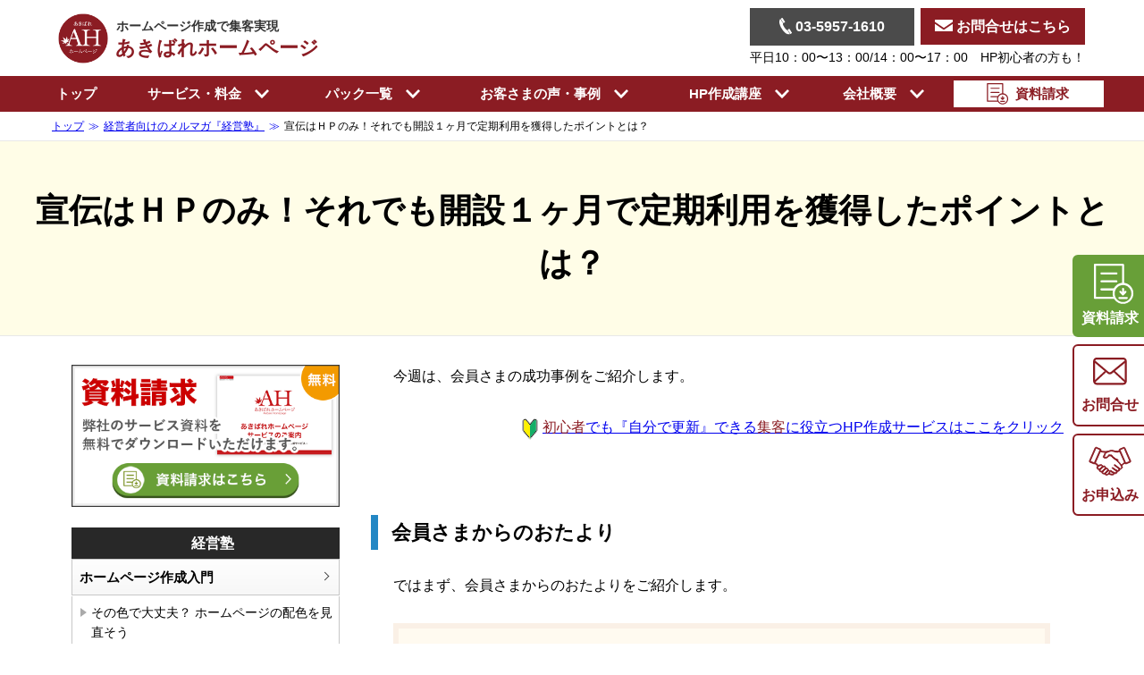

--- FILE ---
content_type: text/html; charset=UTF-8
request_url: https://www.akibare-hp.jp/ml/success-points-2/
body_size: 16480
content:
<!DOCTYPE html>
            <html lang="ja" id="pc_view">
     
<head>
    <meta charset="UTF-8">

    <meta name="author" content="吉本 俊宏" />

    <link rel="shortcut icon" href="/favicon.ico" type="image/x-icon" />
    <link rel="index" title="あきばれホームページ作成" href="https://www.akibare-hp.jp/" />









<!-- Google Tag Manager -->
<script>(function(w,d,s,l,i){w[l]=w[l]||[];w[l].push({'gtm.start':
new Date().getTime(),event:'gtm.js'});var f=d.getElementsByTagName(s)[0],
j=d.createElement(s),dl=l!='dataLayer'?'&l='+l:'';j.async=true;j.src=
'https://www.googletagmanager.com/gtm.js?id='+i+dl;f.parentNode.insertBefore(j,f);
})(window,document,'script','dataLayer','GTM-MD9QHHP');</script>
<!-- End Google Tag Manager -->
<script>
var ua = navigator.userAgent;
if(ua.indexOf('iPhone') > 0 || ua.indexOf('iPod') > 0 || ua.indexOf('Android') > 0 && ua.indexOf('Mobile') > 0){
//smartphone
document.write('<meta name="viewport" content="width=device-width, initial-scale=1, maximum-scale=2, minimum-scale=1, user-scalable=yes" />');

}else if((ua.indexOf('Android') > 0 && ua.indexOf('Mobile') == -1) || ua.indexOf('iPad') > 0 || ua.indexOf('Macintosh') > -1 && 'ontouchend' in document || ua.indexOf('Kindle') > 0 || ua.indexOf('Silk') > 0){

document.write('<meta name="viewport" content="width=1050">');

}else{
//PC
document.write('<meta name="viewport" content="width=device-width, initial-scale=1, maximum-scale=2, minimum-scale=1, user-scalable=yes" />');
}
</script>
<meta name="format-detection" content="telephone=no">

<link rel="preload" href="https://www.akibare-hp.jp/wp-content/themes/akibare/css/reset.min.css" as="style">
<link rel="preload" href="https://www.akibare-hp.jp/wp-content/themes/akibare/css/master.min.css" as="style">
<link rel="preload" href="https://www.akibare-hp.jp/wp-content/themes/akibare/css/style.css" as="style">
<link rel="preload" href="https://www.akibare-hp.jp/wp-content/themes/akibare/css/scss/service.css" as="style">
<link rel="preload" href="https://www.akibare-hp.jp/wp-content/themes/akibare/css/print.min.css" as="style">


<link rel="preload" href="/img/common/logo/logo_ah_circle.png" as="image">




<link rel="stylesheet" href="https://www.akibare-hp.jp/wp-content/themes/akibare/css/reset.min.css" type="text/css" media="screen,print" />


<link rel="stylesheet" href="https://www.akibare-hp.jp/wp-content/themes/akibare/css/master.min.css?4" type="text/css" media="screen,print" />




<link rel="stylesheet" type="text/css" href="https://www.akibare-hp.jp/wp-content/themes/akibare/css/style.css?v=1763407122">
<link rel="stylesheet" href="https://cdnjs.cloudflare.com/ajax/libs/font-awesome/6.4.0/css/all.min.css" integrity="sha512-iecdLmaskl7CVkqkXNQ/ZH/XLlvWZOJyj7Yy7tcenmpD1ypASozpmT/E0iPtmFIB46ZmdtAc9eNBvH0H/ZpiBw==" crossorigin="anonymous" referrerpolicy="no-referrer" />


<link rel="stylesheet" type="text/css" href="https://www.akibare-hp.jp/wp-content/themes/akibare/css/scss/service.css?5">






<link rel="stylesheet" href="https://cdn.jsdelivr.net/npm/@fancyapps/ui/dist/fancybox.css" />



<link rel="stylesheet" href="https://www.akibare-hp.jp/wp-content/themes/akibare/css/print.min.css" type="text/css" media="print" />

















<!-- WP SiteManager OGP Tags -->
<meta property="og:title" content="宣伝はＨＰのみ！それでも開設１ヶ月で定期利用を獲得したポイントとは？" />
<meta property="og:type" content="article" />
<meta property="og:url" content="https://www.akibare-hp.jp/ml/success-points-2/" />
<meta property="og:site_name" content="あきばれホームページ作成" />

<!-- WP SiteManager Twitter Cards Tags -->
<meta name="twitter:title" content="宣伝はＨＰのみ！それでも開設１ヶ月で定期利用を獲得したポイントとは？" />
<meta name="twitter:url" content="https://www.akibare-hp.jp/ml/success-points-2/" />
<meta name="twitter:card" content="summary" />

<!-- This site is optimized with the Yoast WordPress SEO plugin v1.7.1 - https://yoast.com/wordpress/plugins/seo/ -->
<title>宣伝はＨＰのみ！それでも開設１ヶ月で定期利用を獲得したポイントとは？ - あきばれホームページ作成</title>
<link rel="canonical" href="https://www.akibare-hp.jp/ml/success-points-2/" />
<!-- / Yoast WordPress SEO plugin. -->

<link rel='dns-prefetch' href='//s.w.org' />
<link rel="alternate" type="application/rss+xml" title="あきばれホームページ作成 &raquo; フィード" href="https://www.akibare-hp.jp/feed/" />
<link rel="alternate" type="application/rss+xml" title="あきばれホームページ作成 &raquo; コメントフィード" href="https://www.akibare-hp.jp/comments/feed/" />
<link rel="alternate" type="application/json+oembed" href="https://www.akibare-hp.jp/wp-json/oembed/1.0/embed?url=https%3A%2F%2Fwww.akibare-hp.jp%2Fml%2Fsuccess-points-2%2F" />
<link rel="alternate" type="text/xml+oembed" href="https://www.akibare-hp.jp/wp-json/oembed/1.0/embed?url=https%3A%2F%2Fwww.akibare-hp.jp%2Fml%2Fsuccess-points-2%2F&#038;format=xml" />
<script type="application/ld+json">{"@context" : "http://schema.org","@type" : "Article","mainEntityOfPage" : {	"@type":"WebPage",	"@id":"https://www.akibare-hp.jp"},"headline" : "宣伝はＨＰのみ！それでも開設１ヶ月で定期利用を獲得したポイントとは？","author" : [{	"@type" : "Person",	"name" : "吉本 俊宏",    "url" : "https://www.akibare-hp.jp/company/daihyo/"},{    "@type": "Person",    "name": "WMSデジタルマーケティング分析室",    "url": "https://www.akibare-hp.jp/company/staff-analysis/"  }],"datePublished" : "2015-11-19","dateModified" : "2018-11-30T15:58:15+00:00","articleSection" : "今週は、会員さまの成功事例をご紹介します。 会員さまからのおたより ではまず、会員さまからのおたよりをご紹介します。 従来のダンススクールにおいて、新規に「日暮里ダンススペース」としてフロアレンタルを始めました。 広報手 &hellip; 続きを読む &rarr;","articleBody" : "今週は、会員さまの成功事例をご紹介します。会員さまからのおたよりではまず、会員さまからのおたよりをご紹介します。従来のダンススクールにおいて、新規に「日暮里ダンススペース」としてフロアレンタルを始めました。広報手段はこちらのＨＰのみです。開設後約１ヶ月で定期レンタルのお客様が１件、それ以外に月１件以上のご利用につながっています。同時にスクールのＨＰも作成しました。それまでブログのみで広報していましたが「見たい情報を得やすくなった」「業態がわかりやすく、安心して問い合わせできる」といった声をいただいております。東京都　日暮里ニシダダンススクールさまhttp://www.nishidadance.jp/http://www.nipporidancespace.jp/作成されたホームページが成果に直結しているとのこと、すばらしいですね！さて、日暮里ニシダダンススクールさまがホームページで成果をあげられたポイントはなんでしょうか？ホームページを分ける日暮里ニシダダンススクールさまは、ご自身のダンススクールのホームページと、フロアレンタル業のホームページを別々に分けて作成されました。こういった場合、ダンススクールのホームページの一項目に「フロアレンタル」というカテゴリを作って宣伝する、という方法もあります。複数のビジネスを手がけている場合、そのような方法を採っているケースのほうが多いのではないでしょうか。しかし、ダンススクールとフロアレンタルでは、ターゲットが別。ターゲットが異なる場合、ホームページを分けて立ち上げたほうが成果が出しやすくなります。なぜ成果が出しやすくなるかは、以前にも解説していますので、ご覧になってみてください。▼ターゲットごとにホームページをわけて成果を出す２つのポイントhttp://www.akibare-hp.jp/ml/multiple-homepage欲しい情報を的確に２つあるホームページの中で、「フロアレンタル」のホームページに着目してみましょう。http://www.nipporidancespace.jp/フロアレンタルを検討する際に知りたいと思われる情報が網羅され、しかも、目に付くところにわかりやすく掲載されています。立地や音響・設備、予定表、料金など、検討する側の立場に立って、「どのような情報がホームページに掲載されていれば、レンタルを検討しやすいか」を考えながら、内容を決められていることがホームページから伝わってきます。「ターゲットを限定し、必要としている情報をわかりやすく提供する」このことがしっかりできているからこそ、「見たい情報を得やすくなった」「業態がわかりやすく、安心して問い合わせできる」		といった声を得ることができ、成果につながっているのです。使用例を充実させよう短期間で成果をあげられている日暮里ニシダダンススクールさまですが、さらにホームページからの反応を得るために「使用例」のページを充実させてみてはいかがでしょうか。▼使用例http://www.nipporidancespace.jp/voice	現在の「使用例」のページは、ダンスの練習に限らずいろいろな目的でフロアレンタルが利用できることが記載されており、実際に使用されている写真が掲載されている点を含め、とてもよいと思います。さらに、使用例の下に目的別のページを分けて作り、それぞれのページに事例や画像・感想などを掲載して充実させるとよいでしょう。それぞれの使用目的で借りられる場所を探しているお客さんに、充実した情報を提供することで、ますます反応を得やすくなります。また、ページを増やすことが、検索エンジンから来るお客さんを増やすことにもつながってきます。ぜひ試してみてください。日暮里ニシダダンススクールさま、参考になる事例をありがとうございました。お忙しい中での更新は大変だと思いますが、ぜひ引き続きがんばって、さらなる成果をあげてくださいね！      ","url" : "https://www.akibare-hp.jp/ml/success-points-2/","publisher" : {	"@type" : "Organization",	"name" : "吉本 俊宏",	"logo": {		"@type": "ImageObject",		"url": "https://www.akibare-hp.jp/img/common/logo/logo_ah_circle.png",		"width": 200,		"height": 200	  }}}</script>
<script>
  (function(i,s,o,g,r,a,m){i['GoogleAnalyticsObject']=r;i[r]=i[r]||function(){
  (i[r].q=i[r].q||[]).push(arguments)},i[r].l=1*new Date();a=s.createElement(o),
  m=s.getElementsByTagName(o)[0];a.async=1;a.src=g;m.parentNode.insertBefore(a,m)
  })(window,document,'script','https://www.google-analytics.com/analytics.js','ga');

  ga('create', 'UA-77057617-2', 'auto', 'unvTracker');
  ga(function(){
    var tracker = ga.getByName('unvTracker')
    var clientId = tracker.get('clientId');
    ga('unvTracker.set', 'dimension1', clientId);
  });
  ga('unvTracker.send', 'pageview');
  ga('unvTracker.require', 'GTM-W6WV5L5');
</script>


</head>

<body class="wp_theme success-points-2 ml">

<script src="https://ajax.googleapis.com/ajax/libs/jquery/3.7.1/jquery.min.js"></script>

<script type="text/javascript" src="/script/sf_seminar2.js" async></script>
		
	
	


<!-- Google Tag Manager (noscript) -->
<novscript><iframe src="https://www.googletagmanager.com/ns.html?id=GTM-MD9QHHP"
height="0" width="0" style="display:none;visibility:hidden"></iframe></novscript>
<!-- End Google Tag Manager (noscript) -->


<div id="" class="">

<div id="wrapper">
<!--[HeaderArea]--> 

<div id="header"></div>
<div id="header-contents" class="cf">

<div class="inner cf">

	<div id="header-top">

		<div class="site_info">

			<div class="logo_block click_area cf">
				<a href="/" data-tracking="header_logo">
					<img loading="lazy" src="/img/common/logo/logo_ah_circle.png" alt="ホームページ作成で集客実現 あきばれホームページ" width="56" height="56">
				</a>

				<p class="site_title tal"><a href="/" data-tracking="head">
					<small>ホームページ作成で集客実現</small>あきばれホームページ</a></p>

			</div>

	<div class="sp_db"><div id="sp_menu_btn" class="sp_menu"><span></span><span></span><span></span></div></div>

	<div id="sp_tel_icon" class="sp_db"><a href="tel:0359571610"><img src="/img/common/tel/ico_tel_round.svg?h" alt="" width="38"></a></div>

		<div class="head_menu_right">

					

					<div class="content_fr">

						<div class="column cf mb0">
							<div class="column2 mb0 tel_container"><a href="tel:0359571610">
							<img src="/img/common/icon/tel.svg?h" width="14" height="10" alt="">
							03-5957-1610</a></div>

							<div class="column2 mb0 contact_container"><a href="/form/contact/">
							<img src="/img/common/icon/mail.svg?h" width="20" height="14" alt="お問い合わせはこちら">
							お問合せはこちら</a></div>
						</div>
						
						<span>平日10：00〜13：00/14：00〜17：00　HP初心者の方も！</span>


					</div>
				</div>

	</div>

	</div>

</div>



<div id="nav_fixed">


<header class="header_nav">
	<nav class="header-nav">
		<ul class="header-list">
			<li class="header-item">
				<a href="/">トップ</a>
			</li>



			<li class="header-item sub_have">
				
				<a class="no_modal">サービス・料金　<img src="/img/common/icon/arw_under.svg?h" width="16" height="10" alt="開く"></a>
				<div class="megaMenu megMenu1">
					<div class="inner">
					<ul class="megaMenu-list">
						<li class="megaMenu-item">
							<a href="/service/">
							<img src="/img/common/header/ico_service_info.svg?h" width="100" alt=""></a>
							<a href="/service/">サービス・料金</a>
						</li>
						<li class="megaMenu-item">
							<a href="/service/kobetsu/">
							<img src="/img/common/header/ico_service_page.svg?h" width="100" alt=""></a>
							<a href="/service/kobetsu/">制作内容</a>
						</li>
						<li class="megaMenu-item">
							<a href="/service/use/">
							<img src="/img/common/header/ico_service_use.svg?h" width="100" alt=""></a>
							<a href="/service/use/">活用ガイド</a>
						</li>
					</ul>
					<div class="megaMenu_right_box"><p>おすすめコラム</p>
						<ul class="megaMenu-list">
							<li class="megaMenu-item">
								<a href="/service/first/">
								<img src="/img/common/header/ico_service_beginner.svg?h" width="100" alt=""></a>
								<a href="/service/first/">初めてのHP作成</a>
							</li>
							<li class="megaMenu-item">
								<a href="/service/reason/">
								<img src="/img/common/header/ico_service_cost.svg?h" width="100" alt=""></a>
								<a href="/service/reason/">格安HPの作り方</a>
							</li>
						</ul>
					</div>
					</div>
				</div>
			</li>

			<li class="header-item sub_have">
				<a class="no_modal">パック一覧　<img src="/img/common/icon/arw_under.svg?h" width="16" height="10" alt="開く">
				</a>
				<div class="megaMenu megMenu2">
					<div class="inner">


					<ul class="megaMenu-list">
						<li class="megaMenu-item basic_pack">

							<p class="title c_g">基本パック</p>

							<a href="/service/tariff/">
							<img src="/img/common/header/ico_pack_basic.svg?h" width="100" alt=""></a>

							<ul>
								<li><a href="/service/tariff/">初めてパック</a></li>
								<li><a href="/service/tariff-renewal/">リニューアルパック</a></li>
								<li><a href="/service/tariff-kaigyou/">開業パック</a></li>
								<li><a href="/service/tariff-saiyo/">採用パック</a></li>
							</ul>
						</li>


						<li class="megaMenu-item senmon_pack">

							<p class="title c_g">業種専用パック</p>

							<div class="column">
							<div class="column4">
								<a href="/service/tariff-shigyo/">
							<img src="/img/common/header/ico_pack_sigyo.svg?h" width="100" alt=""></a>

								<p class="gyousyu c_g">士業</p>

								<ul>
									<li><a href="/service/tariff-zeirisi/">税理士パック</a></li>
									<li><a href="/service/tariff-sharoushi/">社労士パック</a></li>
									<li><a href="/service/tariff-shigyo/">士業パック</a></li>
								</ul>
							</div>

							<div class="column4">
								<a href="/service/tariff-seitai/">
							<img src="/img/common/header/ico_pack_chiryo.svg?h" width="100" alt=""></a>

								<p class="gyousyu c_g">治療院</p>

								<ul>
									<li><a href="/service/tariff-seitai/">整体パック</a></li>
									<li><a href="/service/tariff-sekkotsu-seikotsu/">接骨・整骨パック</a></li>
									<li><a href="/service/tariff-shinkyu/">鍼灸パック</a></li>
									<li><a href="/service/tariff-chiryoin/">治療院パック</a></li>
								</ul>
							</div>

							<div class="column4">

								<a href="/service/tariff-salon/">
							<img src="/img/common/header/ico_pack_salon.svg?h" width="100" alt=""></a>

								<p class="gyousyu c_g">サロン</p>

								<ul>
									<li><a href="/service/tariff-este/">エステパック</a></li>
									<li><a href="/service/tariff-riraku/">リラクパック</a></li>
									<li><a href="/service/tariff-salon/">美容室パック</a></li>
									<li><a href="/service/tariff-nail/">ネイルパック</a></li>
								</ul>
							</div>

							<div class="column4">
								<a href="https://www.akibare-shika.jp/" target="_blank">
							<img src="/img/common/header/ico_pack_dental.svg?h" width="100" alt=""></a>

								<p class="gyousyu c_g">歯科医院</p>

								<ul>
									<li><a href="https://www.akibare-shika.jp/" target="_blank">歯科医院専用パック</a></li>
								</ul>
							</div>
							</div>


							
						</li>





					</ul>

					<hr>

					<a class="text_link" href="/service/packs/">パック一覧・料金</a>



					</div>
				</div>
			</li>

			<li class="header-item sub_have">
				
				<a class="no_modal">お客さまの声・事例　<img src="/img/common/icon/arw_under.svg?h" width="16" height="10" alt="開く"></a>
				<div class="megaMenu megMenu3">
					<div class="inner">
					<ul class="megaMenu-list">
						<li class="megaMenu-item">
							<a href="/voice/">
							<img src="/img/common/header/ico_jirei_voice.svg?h" width="100" alt=""></a>
							<a href="/voice/">お客さまの声</a>
						</li>
						<li class="megaMenu-item">
							<a href="/work/">
							<img src="/img/common/header/ico_jirei_seisaku.svg?h" width="100" alt=""></a>
							<a href="/work/">制作事例</a>
						</li>
						<li class="megaMenu-item">
							<a href="/tool/design_sample/">
							<img src="/img/common/header/ico_jirei_design.svg?h" width="65" alt=""></a>
							<a href="/tool/design_sample/">デザインサンプル</a>
						</li>
						
					</ul>
					</div>
				</div>
			</li>

			<li class="header-item sub_have">
				<a class="no_modal">HP作成講座　<img src="/img/common/icon/arw_under.svg?h" width="16" height="10" alt="開く"></a>
				<div class="megaMenu megMenu2">
					<div class="inner">

					<div>
						<ul class="megaMenu-list">

						<li class="megaMenu-item"><a class="" href="/kouza/">【経営者向け】超実践講座</a>
							<div class="child_menu">
							<ul class="">
								<li><a href="/base/">経営者のためのHP作成講座</a>
									<ul>
										<li><a href="/base/basic/">HP《新規作成》講座</a></li>
									</ul>
								</li>
							</ul>

							<!-- <span class="megaMenu-item mt1em"><a class="mb0 pointer_events_none" href="">SEO対策の基本と成功のための全知識</a></span> -->
							<ul class="">
								<li><a href="/seo/">SEO対策入門</a>
									<ul>
										<li><a href="/seo/kisokouza/">自分で始めるSEO講座【基礎編】</a></li>
									</ul>
								</li>
							</ul>
							
							</div>

						</li>
						


						<li class="megaMenu-item"><a href="/kouza_cat/sentaku/">ジャンル別記事</a>
								<div class="child_menu">
								<ul class="">
									<li><a href="/kouza_cat/sentaku/kisochishiki/">HPの基礎知識</a></li>
									<li><a href="/kouza_cat/sentaku/seo_kiso/">SEO対策</a></li>
									<li><a href="/kouza_cat/sentaku/seo_nayami/">SEOのよくあるご質問</a></li>
									<li><a href="/kouza_cat/sentaku/hp_contents/">HPコンテンツ</a></li>
									<li><a href="/kouza_cat/sentaku/sns_started/">SNS入門</a></li>
									<li><a href="/kouza_cat/sentaku/marketing/">マーケティング</a></li>
									<li><a href="/kouza_cat/sentaku/adv/">広告</a></li>
									<li><a href="/kouza_cat/sentaku/bunseki_unyou/">分析・運用</a></li>
								</ul>
								</div>

							</li>
							<li class="megaMenu-item"><a href="/kouza_cat/gyoshu/">業種別記事</a>
								<div class="child_menu">
								<ul class="">
									<li><a href="/kouza_cat/gyoshu/shigyo/">士業・コンサルタント</a></li>
									<li><a href="/kouza_cat/gyoshu/seitai/">治療院・整体</a></li>
									<li><a href="/kouza_cat/gyoshu/salon/">エステサロン</a></li>
									<li><a href="/kouza_cat/gyoshu/saiyo/">採用</a></li>
								</ul>
								</div>

							</li>

					</ul>


					</div>

				</div>
			</div>

			</li>



			<li class="header-item sub_have">
				
				<a class="no_modal">会社概要　<img src="/img/common/icon/arw_under.svg?h" width="16" height="10" alt="開く"></a>
				<div class="megaMenu megMenu2">
					<div class="inner">
					<ul class="megaMenu-list">
						<li class="megaMenu-item"><a href="/company/">会社概要</a>
								<div class="child_menu">
								<ul class="">
									<li><a href="/company/our-feature/">弊社の特徴</a></li>
									<li><a href="/company/rinen/">企業理念</a></li>
									<li><a href="/company/introduction-client/">提携先のご紹介</a></li>
								</ul>
								</div>
						</li>
						<li class="megaMenu-item"><a href="/company/daihyo/">代表プロフィール</a></li>
						<li class="megaMenu-item"><a href="/company/officers/">役員紹介</a></li>
					</ul>

					<hr>

						<div class="sub_link">
							<a class="text_link" href="https://recruit.webmarketing.co.jp/" target="_blank" rel="noopener">採用情報<img loading="lazy" src="/img/shared/icon/ico_external_link.svg?h" alt="" width="12" height="12"></a>

							<a class="text_link" href="/media/">マスコミ掲載</a>

							<a class="text_link" href="/press/">プレスリリース</a>

							<a class="text_link" href="/notice/">お知らせ</a>

							<a class="text_link" href="/company/accessmap/">地図・アクセス方法</a>
						</div>

					</div>
				</div>
			</li>

						
			<li class="header-item accent">
				<a href="/form/siryo/"><img src="/img/common/icon/ico_siryo.svg?h" width="30" height="24" alt="資料請求"> <span class="ml0_5em fwb mr0_5em">資料請求</span></a>
			</li>

		</ul>
	</nav>
</header>


</div>




<div class="sp_db">
	<div id="sp_navigation">
		<ul>

			<li><a href="/">トップ</a></li>

			<li><a href="/service/">サービス・料金</a></li>

			<li><a href="/service/packs/">パック一覧</a></li>

			<li><a href="/kouza/">HP作成講座</a></li>

			<li><a class="red" href="/form/siryo/">資料請求</a></li>
		</ul>
	</div>
</div>


<style type="text/css">
.no_link {
	pointer-events:none;
}
</style>

<div class="sp_db">
	<div id="sp_global_navigation">
		<ul id="sp_menu">


<li class=""><a href="/">トップ</a></li>


<li class="accent"><a href="/form/siryo/"><img class="mr0_5em ml-5" src="/img/common/icon/ico_siryo.svg" width="30">資料請求</a></li>


<li class="has_children"><a href="/service/">サービス・料金</a>
	<div class="js_head_menu">
		<nav class="global_nav second_nav_service">
	<ul>
		<li><a href="/service/">サービス・料金</a></li>
		<li><a href="/service/kobetsu/">制作内容</a></li>
		<li><a href="/service/use/">活用ガイド</a></li>
		<li><a href="/service/first/">【おすすめコラム】初めてのHP作成</a></li>
		<li><a href="/service/reason/">【おすすめコラム】格安HPの作り方</a></li>
	</ul>
		</nav>
	</div>
</li>

<li class="has_children"><a href="/service/packs/" class="">パック一覧</a>
	<div class="js_head_menu">
		<nav class="global_nav second_nav_service">
	<ul>
		<li class="has_children"><a class="no_link">基本パック</a>
			<div class="sub_menu">
			<div class="sub_menu_inner">
			<ul>
				<li><a href="/service/tariff/">初めてパック</a></li>
				<li><a href="/service/tariff-renewal/">リニューアルパック</a></li>
				<li><a href="/service/tariff-kaigyou/">開業パック</a></li>
				<li><a href="/service/tariff-saiyo/">採用パック</a></li>
			</ul>
			</div>
			</div>
		</li>

		<li class="has_children"><a class="no_link">士業専用</a>
			<div class="sub_menu">
			<div class="sub_menu_inner">
			<ul>
				<li><a href="/service/tariff-zeirisi/">税理士パック</a></li>
				<li><a href="/service/tariff-sharoushi/">社労士パック</a></li>
				<li><a href="/service/tariff-shigyo/">士業パック</a></li>

			</ul>
			</div>
			</div>
		</li>


		<li class="has_children"><a href="/service/tariff-chiryoin/">治療院専用</a>
			<div class="sub_menu">
			<div class="sub_menu_inner">
			<ul>
				<li><a href="/service/tariff-seitai/">整体パック</a></li>
				<li><a href="/service/tariff-sekkotsu-seikotsu/">接骨・整骨パック</a></li>
				<li><a href="/service/tariff-shinkyu/">鍼灸パック</a></li>
			</ul>
			</div>
			</div>
		</li>

		<li class="has_children"><a class="no_link">サロン専用</a>
			<div class="sub_menu">
			<div class="sub_menu_inner">
			<ul>
				<li><a href="/service/tariff-este/">エステパック</a></li>
				<li><a href="/service/tariff-riraku/">リラクパック</a></li>
				<li><a href="/service/tariff-salon/">美容室パック</a></li>
				<li><a href="/service/tariff-nail/">ネイルパック</a></li>
			</ul>
			</div>
			</div>
		</li>

		<li class="has_children"><a class="no_link">歯科専用</a>
			<div class="sub_menu">
			<div class="sub_menu_inner">
			<ul>
				<li><a href="https://www.akibare-shika.jp/" target="_blank">歯科医院専用パック</a></li>
			</ul>
			</div>
			</div>
		</li>

		

	</ul>
		</nav>
	</div>
</li>



<li class="has_children"><a class="no_link">お客さまの声・事例</a>
	<div class="js_head_menu">
		<nav class="global_nav second_nav_service">
	<ul>
		<li><a href="/voice/">お客さまの声</a></li>
		<li><a href="/work/">制作事例</a></li>
		<li><a href="/tool/design_sample/">デザインサンプル</a></li>
	</ul>
		</nav>
	</div>
</li>





<li class="has_children"><a href="/kouza/">【経営者向け】超実践講座</a>

	<div id="" class="js_head_menu">
		<nav class="global_nav head_kouza">
			<ul class="cf">

								<li class="has_children nav_1line "><a class="" href="/base/">経営者のためのHP作成講座</a>


					<div class="sub_menu sub_recommend_kouza_menu">
						<div class="sub_menu_inner">
							<ul class="">
								<li><a href="/base/basic/"">ホームページ《新規作成》講座</a></li>
								<!-- <li><a href="/hajimeni/"">ごあいさつ</a></li> -->
							</ul>
						</div>
					</div>

				</li>

								<li class="has_children "><a class="" href="/seo/">SEO対策入門</a>


					<div class="sub_menu sub_start_menu">
						<div class="sub_menu_inner">
							<ul class="">
								<li><a href="/seo/kisokouza/"">自分で始めるSEO講座【基礎編】</a></li>
							</ul>
						</div>
					</div>


				</li>


								<li class="has_children "><a class="" href="/kouza_cat/sentaku/">ジャンル別記事</a>

				<div class="sub_menu sub_next_menu">
					<div class="sub_menu_inner">
						<ul class="">
							<li><a href="/kouza_cat/sentaku/kisochishiki/"">HPの基礎知識</a></li>
							<li><a href="/kouza_cat/sentaku/seo_kiso/"">SEO対策</a></li>
							<li><a href="/kouza_cat/sentaku/seo_nayami/"">SEOのよくあるご質問</a></li>
							<li><a href="/kouza_cat/sentaku/hp_contents/"">HPコンテンツ</a></li>
							<li><a href="/kouza_cat/sentaku/sns_started/"">SNS入門</a></li>
							<li><a href="/kouza_cat/sentaku/marketing/"">マーケティング</a></li>
							<li><a href="/kouza_cat/sentaku/adv/"">広告</a></li>
							<li><a href="/kouza_cat/sentaku/bunseki_unyou/"">分析・運用</a></li>
						</ul>
					</div>
				</div>

				</li>



								<li class="has_children "><a class="" href="/kouza_cat/gyoshu/">業種別記事</a>

					<div class="sub_menu sub_already_menu">
						<div class="sub_menu_inner">
							<ul class="">
								<li><a href="/kouza_cat/gyoshu/shigyo/"">士業・コンサルタント</a></li>
								<li><a href="/kouza_cat/gyoshu/seitai/"">治療院・整体</a></li>
								<li><a href="/kouza_cat/gyoshu/salon/"">エステサロン</a></li>
								<li><a href="/kouza_cat/gyoshu/saiyo/"">採用</a></li>
							
							</ul>
						</div>
					</div>

				</li>







			</ul>
		</nav>

	</div>




</li>

<li class="has_children"><a href="/company/">会社概要</a>




	<div id="" class="js_head_menu">
		<nav class="global_nav head_company">
			<ul class="cf">

									<li class="has_children nav_1line "><a class="" href="/company/" data-tracking="Gnavi2_company">会社概要</a>


<div class="sub_menu sub_company_menu">
	<div class="sub_menu_inner">
		<ul class="">
			<li><a href="/company/" data-tracking="Gnavi3">会社概要</a></li>
			<li><a href="/company/our-feature/" data-tracking="Gnavi3">弊社の特徴</a></li>
			<li><a href="/company/rinen/" data-tracking="Gnavi3">企業理念</a></li>
			<li><a href="/company/introduction-client/" data-tracking="Gnavi3">提携先のご紹介</a></li>
		</ul>
	</div>
</div>



					</li>

								<li class="click_nav "><a class="" href="/company/daihyo/" data-tracking="Gnavi2_company">代表プロフィール</a></li>


								<li class="nav_1line "><a class="" href="/company/officers/" data-tracking="Gnavi2_company">役員紹介</a></li>



								<li class="has_children nav_1line "><a class="pointer_events_none" href="" data-tracking="Gnavi2_company">スタッフ紹介</a>

<div class="sub_menu sub_staff_menu">
	<div class="sub_menu_inner">
		<ul class="">
			<li><a href="/company/staff-support/" data-tracking="Gnavi3">サポート</a></li>
			<li><a href="/company/staff-consult/" data-tracking="Gnavi3">コンサルタント</a></li>
		</ul>
	</div>
</div>

</li>
				



				<li class="nav_1line"><a class="" href="https://recruit.webmarketing.co.jp/" data-tracking="Gnavi2_company" target="_blank" rel="noopener">採用</a></li>




								<li class="click_nav "><a class="" href="/media/" data-tracking="Gnavi2_company">マスコミ掲載</a></li>


				</li>

									<li class="nav_1line "><a class="" href="/press/" data-tracking="Gnavi2_company">プレスリリース</a></li>


								<li class="nav_1line "><a class="" href="/notice/" data-tracking="Gnavi2_company">お知らせ</a></li>


								<li class="click_nav "><a href="/company/accessmap/" data-tracking="Gnavi2_company">地図アクセス方法</a></li>



			</ul>
		</nav>

	</div>




</li>



<li class=""><a href="/form/contact/">ご相談・お問合せ</a></li>
<li class=""><a href="/form/">お申込み</a></li>


		</ul>
	</div>
</div>




</div>
	<div id="breadcrumb_wrap">
	<div class="pankuzu_inner">


	<ol class="wp_breadcrumb" vocab="https://schema.org/" typeof="BreadcrumbList"><li property="itemListElement" typeof="ListItem"><a property="item" typeof="WebPage" href="https://www.akibare-hp.jp"><span property="name">トップ</span></a><meta property="position" content="1"></li><li property="itemListElement" typeof="ListItem"><a property="item" typeof="WebPage" href="https://www.akibare-hp.jp/ml/"><span property="name">経営者向けのメルマガ『経営塾』</span></a><meta property="position" content="2"></li><li property="itemListElement" typeof="ListItem"><span property="name">宣伝はＨＰのみ！それでも開設１ヶ月で定期利用を獲得したポイントとは？</span><meta property="position" content="3"></li></ol>

	</div>
</div><!--header-contents-->









<div id="parent_title_area">
	
						

				<h1 class="title">
				宣伝はＨＰのみ！それでも開設１ヶ月で定期利用を獲得したポイントとは？</h1>


	
</div>

<div id="main_area">


<div id="container" class="cf">

<div id="main-contents" class="left">


<!-- <h1 class="entry-title">宣伝はＨＰのみ！それでも開設１ヶ月で定期利用を獲得したポイントとは？</h1> -->

	<div class="entry-content single_post">
		<p>今週は、会員さまの成功事例をご紹介します。</p>
<h2>会員さまからのおたより</h2>
<p>ではまず、会員さまからのおたよりをご紹介します。</p>
<div style="border: 6px solid #FAF0E6; background: #FFFAF0; padding: 15px; margin: 30px 15px 30px 0;">
従来のダンススクールにおいて、新規に「日暮里ダンススペース」としてフロアレンタルを始めました。</p>
<p>広報手段はこちらのＨＰのみです。開設後約１ヶ月で定期レンタルのお客様が１件、それ以外に月１件以上のご利用につながっています。</p>
<p>同時にスクールのＨＰも作成しました。それまでブログのみで広報していましたが</p>
<p>「見たい情報を得やすくなった」<br />
「業態がわかりやすく、安心して問い合わせできる」</p>
<p>といった声をいただいております。</p>
<p>東京都　日暮里ニシダダンススクールさま<br />http://www.nishidadance.jp/<br />http://www.nipporidancespace.jp/</p>
</div>
<p>作成されたホームページが成果に直結しているとのこと、すばらしいですね！</p>
<p>さて、日暮里ニシダダンススクールさまがホームページで成果をあげられたポイントはなんでしょうか？</p>
<h2>ホームページを分ける</h2>
<p>日暮里ニシダダンススクールさまは、ご自身のダンススクールのホームページと、フロアレンタル業のホームページを別々に分けて作成されました。</p>
<p>こういった場合、ダンススクールのホームページの一項目に「フロアレンタル」というカテゴリを作って宣伝する、という方法もあります。</p>
<p>複数のビジネスを手がけている場合、そのような方法を採っているケースのほうが多いのではないでしょうか。</p>
<p>しかし、ダンススクールとフロアレンタルでは、ターゲットが別。</p>
<p>ターゲットが異なる場合、ホームページを分けて立ち上げたほうが成果が出しやすくなります。</p>
<p>なぜ成果が出しやすくなるかは、以前にも解説していますので、ご覧になってみてください。</p>
<p>▼ターゲットごとにホームページをわけて成果を出す２つのポイント<br /><a href="/ml/multiple-homepage">http://www.akibare-hp.jp/ml/multiple-homepage</a></p>
<h2>欲しい情報を的確に</h2>
<p>２つあるホームページの中で、「フロアレンタル」のホームページに着目してみましょう。</p>
<p>http://www.nipporidancespace.jp/</p>
<p>フロアレンタルを検討する際に知りたいと思われる情報が網羅され、しかも、目に付くところにわかりやすく掲載されています。</p>
<p>立地や音響・設備、予定表、料金など、検討する側の立場に立って、「どのような情報がホームページに掲載されていれば、レンタルを検討しやすいか」を考えながら、内容を決められていることがホームページから伝わってきます。</p>
<p>「ターゲットを限定し、必要としている情報をわかりやすく提供する」</p>
<p>このことがしっかりできているからこそ、</p>
<p>「見たい情報を得やすくなった」<br />
「業態がわかりやすく、安心して問い合わせできる」</p>
<p>といった声を得ることができ、成果につながっているのです。</p>
<h2>使用例を充実させよう</h2>
<p>短期間で成果をあげられている日暮里ニシダダンススクールさまですが、さらにホームページからの反応を得るために「使用例」のページを充実させてみてはいかがでしょうか。</p>
<p>▼使用例<br />http://www.nipporidancespace.jp/voice</p>
<p>現在の「使用例」のページは、ダンスの練習に限らずいろいろな目的でフロアレンタルが利用できることが記載されており、実際に使用されている写真が掲載されている点を含め、とてもよいと思います。</p>
<p>さらに、使用例の下に目的別のページを分けて作り、それぞれのページに事例や画像・感想などを掲載して充実させるとよいでしょう。</p>
<p>それぞれの使用目的で借りられる場所を探しているお客さんに、充実した情報を提供することで、ますます反応を得やすくなります。</p>
<p>また、ページを増やすことが、検索エンジンから来るお客さんを増やすことにもつながってきます。ぜひ試してみてください。</p>
<p>日暮里ニシダダンススクールさま、参考になる事例をありがとうございました。</p>
<p>お忙しい中での更新は大変だと思いますが、ぜひ引き続きがんばって、さらなる成果をあげてくださいね！      </p>
	</div>






<p class="unavi02 mt1em"><span class="gotop"><a class="top_scroll" href="" data-tracking="to_page_top">ページの一番上へ</a></span><!--  | <span class="bottom_print"><a href="#" onclick="window.print();return false;" data-tracking="page_print">このページを印刷</a></span> --></p>



<div class="column mt3em mb0 top_recommend_box">
	<div class="column2 content_box mb0">
		
	<h3 class="title"><a href="/service/first/" data-tracking="content_end_midashi"><span class="red">初めて</span>のホームページ作成</a></h3>
	
	<div class="cf">
		<figure class="alignright ml1em mb0"><a href="/service/first/" data-tracking="content_end_img"><img loading="lazy" class="rollover" alt="初めての方へ" src="/img/index/150225/main_first_150301.png" width="72" height="100"></a></figure>
		
		<p>初めてのホームページを作成する際に<span class="red">失敗しない勘所</span>をご紹介。自作であれ、制作会社に依頼する場合であれ、ここだけは押さえて欲しいポイントをまとめました。</p>
		
		<p class="links middle"><a href="/service/first/" data-tracking="content_end_text">初めてのホームページ作成詳細へ</a>
	</div>
	
	</div>
	
	
	
	<div class="column2 content_box mb0">
		
	<h3 class="title"><a href="/service/reason/" data-tracking="content_end_midashi"><span class="red">費用</span>を抑えたホームページ制作</a></h3>
	
	
	<div class="cf">
		<figure class="alignright ml1em mb0">
			<a href="/service/reason/" data-tracking="content_end_img"><img loading="lazy" class="rollover" alt="低コストでHP作成をしたい" src="/img/service/howto/160115/icon_img_3.png" width="91" height="91"></a>
		</figure>
		
		<p>ホームページを作成予定の方に、<span class="red">低料金</span>でホームページを作る方法をご説明します。なるべく低料金でホームページ作成をしたい方は、ぜひご覧ください。</p>
		
		<p class="links middle"><a href="/service/reason/" data-tracking="content_end_text">低料金なホームページ作成詳細へ</a>
	</div>
	
	</div>


</div>



<div class="column mt1em mb0 top_recommend_box">
<div class="column2 content_box">
		
	<h3 class="title"><a href="/service/"><span class="red">ホームページ制作サービス</span>のご案内</a></h3>
	
	
	<div class="cf">
		<figure class="alignright ml1em mb0">
			<a href="/service/" data-tracking="content_end_img"><img loading="lazy" class="rollover" alt="サービスのご案内" src="/img/common/logo/logo_ah_circle.png" width="72" height="72"></a>
		</figure>
			<p>・初期費用：54,780円（税込）<br>
			・月額費用：6,490円（税込）<br>

			<span class="red">電話での操作サポート付き</span>で、パソコン操作が苦手な方も安心。<br>自分で更新できるHPを運用できます。</p>
		
		<p class="links middle"><a href="/service/" data-tracking="content_end_text">サービス内容と料金の詳細はこちら</a>
	</div>
	
	</div>




	<div class="column2 content_box">
		
	<h3 class="title"><a href="/form/siryo/"><span class="red">サービス案内資料</span></a></h3>
	
	
	<div class="cf">
		<figure class="alignright ml1em mb0">
			<a href="/form/siryo/"><img loading="lazy" class="rollover bd" alt="資料請求" src="/img/form/siryo/siryo1.png" width="90" height="72"></a>
		</figure>
		
			<p>
				・<span class="red">SEOに強い</span>理由<br>
				・更新しやすいCMSの解説<br>
				・最短10日で完成する流れ<br>
				・初心者でも安心のHP制作<br>
			これらの内容を資料に詳しくまとめました。</p>

		<p class="links middle"><a href="/form/siryo/" data-tracking="content_end_text">資料ダウンロードはこちら</a>
	</div>
	
	</div>

</div>










</div>
<!-- #wrapper -->









<div id="side-contents" class="">
<div class="">



		<div class="mb1em">
			<a href="/form/siryo/" data-tracking="side_bnr"><img loading="lazy" class="rollover" alt="資料請求" src="/img/shared/bnr/bnr_siryo.png?v=1763407122" width="300" height="159"></a>
		</div>


	
	<!--sidebar-->

	
<div id="sb_menu_cntn">



	
<div class="side_menu_box">
	<h4 class="title"><a class="pointer_events_none">経営塾</a></h4>

	<!-- <h5 class="title_sub"><a href="#c_20">最新の記事</a></h5>
	<ul>
								<li><a href="https://www.akibare-hp.jp/ml/form_merit_point/">メールフォーム設置のメリットとポイント</a></li>
						<li><a href="https://www.akibare-hp.jp/ml/getting_started_rewrite2/">HPのリライト入門【後編：６つのポイント】</a></li>
						<li><a href="https://www.akibare-hp.jp/ml/getting_started_rewrite1/">HPのリライト入門【前編：なぜリライトが必要？】</a></li>
						<li><a href="https://www.akibare-hp.jp/ml/hp_4task_solution/">ホームページを自社で作る４つの課題とその解決法</a></li>
						<li><a href="https://www.akibare-hp.jp/ml/btc_btb_hp/">消費者向けHPと企業向けHPの違い</a></li>
						<li><a href="https://www.akibare-hp.jp/ml/crawlerability_6measures/">SEOにも好影響【クローラビリティを向上させる６つの施策】</a></li>
						<li><a href="https://www.akibare-hp.jp/ml/improvement_efo/">「入力フォーム」を改善して見込み客を逃さない方法</a></li>
						<li><a href="https://www.akibare-hp.jp/ml/usability_checkpoint/">Webユーザビリティを改善する６つのチェックポイント</a></li>
						<li><a href="https://www.akibare-hp.jp/ml/share_reason/">ユーザーがコンテンツをシェアする理由と拡散のコツ</a></li>
						<li><a href="https://www.akibare-hp.jp/ml/column_article/">ＨＰになぜコラム記事が必要なの？　効果的な業種は？</a></li>
								
						</ul> -->

	<h5 class="title_sub"><a href="/tag/ホームページ作成入門/">ホームページ作成入門</a></h5>
	

<ul>



<li><a class="" href="https://www.akibare-hp.jp/ml/color_scheme/">その色で大丈夫？ ホームページの配色を見直そう</a></li>



<li><a class="" href="https://www.akibare-hp.jp/ml/before_hp3things/">ホームページの制作前に決める３つのこと</a></li>



<li><a class="" href="https://www.akibare-hp.jp/ml/ng_hp_worst5/">駄目なホームページランキング【ワースト５】</a></li>



<li><a class="" href="https://www.akibare-hp.jp/ml/rely_on_pro/">餅は餅屋。「ホームページ作り」はプロに頼ろう</a></li>



<li><a class="" href="https://www.akibare-hp.jp/ml/hp_kiso_yougo20/">【これからHPを作る人】のための基礎用語20選 まとめ</a></li>



<li><a class="" href="https://www.akibare-hp.jp/ml/hp_company_what_doing/">ホームページ制作会社って何をしてるの？</a></li>



<li><a class="" href="https://www.akibare-hp.jp/ml/hp_basic_flow/">【ホームページ制作の基本的な流れ】準備から公開後まで</a></li>



<li><a class="" href="https://www.akibare-hp.jp/ml/brandingsite_merit/">中小企業がブランディングサイトを持つメリット</a></li>



<li><a class="" href="https://www.akibare-hp.jp/ml/malicious_seo_contractor/">悪質SEO業者に要注意！依頼時に確認すべきこと</a></li>



<li><a class="" href="https://www.akibare-hp.jp/ml/hp_color_choice2/">好き嫌いで選んでない？！ホームページの配色（その２）色の持つイメージ</a></li>


</ul>




	<h5 class="title_sub"><a href="/tag/ホームページ改善方法/">ホームページ改善</a></h5>
	
	<h5 class="title_sub"><a href="/tag/コンテンツ作成ポイント/">コンテンツ作成ポイント</a></h5>
	
	<h5 class="title_sub"><a href="/tag/コンテンツの考え方/">コンテンツの考え方</a></h5>
	
	<h5 class="title_sub"><a href="/tag/反応アップ文章術/">反応アップ文章術</a></h5>
	
	<h5 class="title_sub"><a href="/tag/デザインテクニック/">デザインテクニック</a></h5>
	
	<h5 class="title_sub"><a href="/tag/更新テクニック/">更新テクニック</a></h5>
	
	<h5 class="title_sub"><a href="/tag/ホームページ集客術/">ホームページ集客術</a></h5>
	
	<h5 class="title_sub"><a href="/tag/アクセスアップ入門/">アクセスアップ入門</a></h5>
	
	<h5 class="title_sub"><a href="/tag/SEOノウハウ/">SEOノウハウ</a></h5>
	
	<h5 class="title_sub"><a href="/tag/seo事例/">SEO事例集</a></h5>
	
	<h5 class="title_sub"><a href="/tag/メルマガ活用ノウハウ/">メルマガ活用ノウハウ</a></h5>
	
	<h5 class="title_sub"><a href="/tag/ソーシャル活用/">ソーシャル活用</a></h5>
	
	<h5 class="title_sub"><a href="/tag/インターネットのトレンド情報/">インターネットのトレンド情報</a></h5>
	
	<h5 class="title_sub"><a href="/tag/検索エンジンニュース/">検索エンジンニュース</a></h5>
	
	<!-- <h5 class="title_sub"><a href="/tag/耳より業界情報/">耳より業界情報</a></h5>-->
	
	<h5 class="title_sub"><a href="/tag/経営ノウハウのポイント/">経営ノウハウのポイント</a></h5>
	


	<h5 class="title_sub"><a class="pointer_events_none" data-tracking="">年度別バックナンバー</a></h5>
		<ul>
		<li><a href="/ml/y2018/" data-tracking="">2018年</a></li>
		<li><a href="/ml/y2017/" data-tracking="">2017年</a></li>
		<li><a href="/ml/y2016/" data-tracking="">2016年</a></li>
		<li><a href="/ml/y2015/" data-tracking="">2015年</a></li>
		<li><a href="/ml/y2014/" data-tracking="">2014年</a></li>
		<li><a href="/ml/y2013/" data-tracking="">2013年</a></li>
		<li><a href="/ml/y2012/" data-tracking="">2012年</a></li>
		<li><a href="/ml/y2011/" data-tracking="">2011年</a></li>
		<li><a href="/ml/y2010/" data-tracking="">2010年</a></li>
		<li><a href="/ml/y2009/" data-tracking="">2009年</a></li>
		<li><a href="/ml/y2008/" data-tracking="">2008年</a></li>
		<li><a href="/ml/y2007/" data-tracking="">2007年</a></li>
		<li><a href="/ml/y2006/" data-tracking="">2006年</a></li>
		<li><a href="/ml/y2005/" data-tracking="">2005年</a></li>
		<li><a href="/ml/y2004/" data-tracking="">2004年</a></li>
		<li><a href="/ml/y2003/" data-tracking="">2003年</a></li>
	</ul>
	
</div>










</div>






		



		<div class="mb1em side_bnr_contact">
			<a href="/form/contact/" data-tracking="sidebar_btm"><img loading="lazy" class="rollover on_off" src="/img/common/sidebar/bnr_contact_off.png?v=1763407122" alt="お問合せ・ご相談はこちら" width="300" height="159"></a>
		</div>

		<div class="mb1em">
			<a href="/form/siryo/" data-tracking="sidebar_btm"><img loading="lazy" class="rollover" alt="資料請求" src="/img/shared/bnr/bnr_siryo.png?v=1763407122" width="300" height="159"></a>
		</div>

<div class="mb1em">
	<a href="/service/first/" data-tracking="sidebar_btm"><img loading="lazy" class="rollover" alt="初めてHPを作る方へ" src="/img/shared/sidebar/banner_side_first.png?v=1763407122" width="300" height="104"></a>
</div>

<div class="mb1em">
	<a href="/service/reason/" data-tracking="sidebar_btm"><img loading="lazy" class="rollover" alt="低コストなHPの作り方" src="/img/shared/sidebar/banner_side_reason_150706.png?v=1763407122" width="300" height="104"></a>
</div>
<div class="mb1em">
<a href="/service/"><img src="/img/common/sidebar/bnr_service_white.png?1" alt="あきばれホームページサービスはこちら" width="300" height="159"></a>
</div>

</div>
</div>


<script>
jQuery(function($){
	//今見ているページのURLを取得
	var this_page_url = "/ml/success-points-2/";

	$('.side_menu_box a').each(function(){
		//サイドバーのaタグのhrefの値を抽出
		linktxt = $(this).attr('href');
		//aタグの値と今見ているページのURLの値が同じだったら、そのaタグにcurrentのclassを付与
		if (linktxt == this_page_url) {
			$(this).addClass('current');
		}
	});
});
</script>
</div>



<style>
.single_post > h2:first-child {
	margin-top: 0 !important;
}
</style>

<!-- container -->
<!--/[ContentsArea]-->


<script>
$(function(){
//h2の前にショートコードを挿入
$('.entry-content h2').each(function(i){

//to_service_tariff
// service_tariff = '<div class="cf"><div class="cf"><p class="links fr"><a href="/service/" data-tracking="text_link">お客さまを増やせる【サポートつき<span class="red">HP自作</span>サービス】はこちら</a></p></div></div>';
service_tariff = '<div class="cf"><p class="links beginner mt2em tar"><a href="/service/" data-tracking="text_link"><span class="red">初心者</span>でも『自分で更新』できる<span class="red">集客</span>に役立つHP作成サービスはここをクリック</a></p></div>';

//to_service_link
service_link = '<div class="cf"><div class="cf"><p class="links fr"><a href="/service/" data-tracking="bnr_link">初期費用０円。<span class="red">低コスト</span>で<span class="red">集客</span>できるホームページ作成サービスはこちら</a></p></div></div>';

var num = i % 5;


if ( num == 0) {
	$(this).before(service_tariff);
}

if ( num == 1) {
	$(this).before(service_tariff);
}

if ( num == 2) {
	$(this).before(service_tariff);
}

if ( num == 3) {
	$(this).before(service_tariff);
}

if ( num == 4) {
	$(this).before(service_tariff);
}

});

});
</script>





<div id="footer-contents">






<div class="contact_box bd contact_red_box mb2em">
<h2 class="title center">ホームページ作成でお困りの方は、お気軽にお電話ください</h2>
	<div class="inner cf">
		<div class="cf">

			<figure class="alignright"><img decoding="async" src="/img/service/lp/marketing/pic_ikehata.png" width="266" height="266"></figure>

			<div class="alignleft">

				<div class="column">
					<div class="column2">
					<ul class="contact_box_list">
					<li>どんなHPを作ればいいのですか？</li>
					<li>制作費用はいくら？</li>
					<li>とにかく相談にのって欲しい</li>
					</ul>
					</div>

					<div class="column2">
					<ul class="contact_box_list">
					<li>何を聞いていいのか分からない</li>
					<li>私の業種でもHPは効果ありますか？</li>
					<li>どのパックがおすすめ？</li>
					</ul>
					</div>
				</div>


				<p class="fwb mt1em mb0_5em">このようなご質問やご相談のある方は、今すぐお電話ください。</p>


				<div class="tel_box_wrap cf">
					<p class="tel_text">お電話での<span>ご相談はこちら</span></p>
					<div class="tel_box">
						<div class="tel_link_wrap"><svg xmlns="http://www.w3.org/2000/svg" class="tel_icon" viewBox="0 0 24 24" width="40" height="40"><g><path d="M 6.62 10.79 c 1.44 2.83 3.76 5.14 6.59 6.59 l 2.2 -2.2 c 0.27 -0.27 0.67 -0.36 1.02 -0.24 c 1.12 0.37 2.33 0.57 3.57 0.57 c 0.55 0 1 0.45 1 1 V 20 c 0 0.55 -0.45 1 -1 1 c -9.39 0 -17 -7.61 -17 -17 c 0 -0.55 0.45 -1 1 -1 h 3.5 c 0.55 0 1 0.45 1 1 c 0 1.25 0.2 2.45 0.57 3.57 c 0.11 0.35 0.03 0.74 -0.25 1.02 l -2.2 2.2 Z"></path></g></svg><span class="tel-link">03-5957-1610</span></div>
						<div class="tel_hosoku tac"><span class="uketuke_label">受付時間</span><span>平日 
						10:00〜13:00 / 14:00〜17:00</span></div>
					</div>
				</div>


			</div>

		</div>

			<p class="fwb mt1_5em mb0_5em clearfix red">メールでのご相談・お申込みはこちら</p>



		<div class="subgrid_box grid4">
			<a href="/form/contact/" class="link_btn has_icon gray">
				<span class="icon"><img src="/img/common/sidebar/ico_contact.svg" width="28" height="22" alt="問合せ・ご相談"></span>
				<span class="text">問合せ・ご相談</span>
			</a>

			<a href="/form/siryo/" class="link_btn has_icon siryo_link_color">
				<span class="icon"><img src="/img/common/icon/ico_siryo.svg" width="28" height="22" alt="資料請求"></span>
				<span class="text">資料請求</span>
			</a>


			<a href="/seminar/setsumei/" class="link_btn has_icon seminar_link_color">
				<span class="icon"><img src="/img/common/sidebar/ico_soudan.svg" width="28" height="22" alt="サービス説明会"></span>
				<span class="text">サービス説明会</span>
			</a>

			<a href="/form/" class="link_btn has_icon red">
				<span class="icon"><img src="/img/common/icon/ico_handshake.svg" width="28" height="22" alt="仮申込み"></span>
				<span class="text">仮申込み</span>
			</a>

		</div>

</div>


</div>











		<!-- バナー表示 -->

		<div class="footer_uni_column cf">
				




		
					<ul class="cf matchHeight">
						<li class="has_children"><a class="sub_nav_title" href="/kouza/" data-tracking="Gnav_uni_sub_footer">経営者のHP作成講座</a>
							<ul>
								<!-- <li><a href="/" data-tracking="Gnav_uni_sub_footer">トップ</a></li> -->
								<li><a href="/hajimeni/" data-tracking="Gnav_uni_sub_footer">はじめに</a></li>
								<li><a href="/failure/" data-tracking="Gnav_uni_sub_footer">HPのよくある失敗例</a></li>
								<li><br></li>
								<li><a href="/" data-tracking="Gnav_uni_sub_footer">ホームページ作成</a></li>
								<li><a href="/service/" data-tracking="Gnav_uni_sub_footer">ホームページ作成サービス</a></li>
								<!-- <li><a href="">HPの基礎用語</a></li> -->
							</ul>
						</li>

						<li class="has_children"><a href="" class="sub_nav_title pointer_events_none" data-tracking="Gnav_uni_sub_footer">必修講座</a>
							<ul>
								<!-- <li><a href="/marke/" data-tracking="Gnav_uni_sub_footer">WEBマーケティング入門</a></li> -->

								<!-- <li><a href="" data-tracking="Gnav_uni_sub_footer">集客に役立つHPの作り方</a></li> -->

								<li><a href="/sel/" data-tracking="Gnav_uni_sub_footer">後悔しない<br>HP制作会社の選び方</a></li>

								<!-- <li><a href="" data-tracking="Gnav_uni_sub_footer">低料金なHPの作り方</a></li> -->

								<li><a href="/seo/" data-tracking="Gnav_uni_sub_footer">SEO対策入門</a></li>

								<!-- <li><a href="" data-tracking="Gnav_uni_sub_footer">マーケティングCMSとは</a></li> -->


<!-- <li><a href="">初めてパック</a></li>
<li><a href="">リニューアルパック</a></li>
<li><a href="">開業パック</a></li>
<li><a href="">採用パック</a></li>
<li>──────────</li>
<li><a href="">税理士パック</a></li>
<li><a href="">社労士パック</a></li>
<li><a href="">士業パック</a></li>
<li>──────────</li>
<li><a href="">治療院パック</a></li>
<li><a href="">整体パック</a></li>
<li>──────────</li>
<li><a href="">リラクパック</a></li>
<li><a href="">エステパック</a></li>
<li><a href="">美容室パック</a></li>
<li><a href="">ネイルパック</a></li>
<li>──────────</li>
<li><a href="">歯科パック</a></li>
 -->


							</ul>

						</li>


						<li class="has_children"><a href="" class="sub_nav_title pointer_events_none" data-tracking="Gnav_uni_sub_footer">基礎講座</a>
							<ul>
								<!-- <li><a href="/kiso/koukai/" data-tracking="Gnav_uni_sub_footer">後悔しないHPの作り方</a></li> -->
								<!-- <li><a href="">マーケティングの基礎</a></li> -->
								<li><a href="/soft/" data-tracking="Gnav_uni_sub_footer">おすすめHP作成ソフト</a></li>
								<!-- <li><a href="">デザイン入門</a></li> -->
								<li><a href="/smartphone/">スマホサイト入門</a></li>
								<li><a href="/renewal/">HPリニューアル入門</a></li>
								<!-- <li><a href="">おすすめHPコンテンツ</a></li> -->
							</ul>
						</li>


						<li class="has_children"><a href="/kouza_cat/sentaku/" class="sub_nav_title" data-tracking="Gnav_uni_sub_footer">選択講座</a>
							<ul>
								<li><a href="/kouza_cat/sentaku/kisochishiki/" data-tracking="Gnav_uni_sub_footer">HPの基礎知識</a></li>
								<li><a href="/kouza_cat/sentaku/seo_kiso/" data-tracking="Gnav_uni_sub_footer">SEO対策</a></li>
								<li><a href="/kouza_cat/sentaku/seo_nayami/" data-tracking="Gnav_uni_sub_footer">SEOのよくあるご質問</a></li>
								<li><a href="/kouza_cat/sentaku/hp_contents/" data-tracking="Gnav_uni_sub_footer">HPコンテンツ</a></li>
								<li><a href="/kouza_cat/sentaku/sns_started/" data-tracking="Gnav_uni_sub_footer">SNS入門</a></li>
								<li><a href="/kouza_cat/sentaku/marketing/" data-tracking="Gnav_uni_sub_footer">マーケティング</a></li>
								<li><a href="/kouza_cat/sentaku/adv/" data-tracking="Gnav_uni_sub_footer">広告</a></li>
								<li><a href="/kouza_cat/sentaku/bunseki_unyou/" data-tracking="Gnav_uni_sub_footer">分析・運用</a></li>
							</ul>
						</li>

						<li class="has_children"><a href="/kouza_cat/gyoshu/" class="sub_nav_title">業種別講座</a>
							<ul>
								<li><a href="/kouza_cat/gyoshu/shigyo/" data-tracking="Gnav_uni_sub_footer">士業・コンサルタント</a></li>
								<li><a href="/kouza_cat/gyoshu/seitai/" data-tracking="Gnav_uni_sub_footer">治療院・整体</a></li>
								<li><a href="/kouza_cat/gyoshu/salon/" data-tracking="Gnav_uni_sub_footer">エステサロン</a></li>
								<!-- <li><a href="/kouza_cat/nail/" data-tracking="Gnav_uni_sub_footer">ネイルサロン</a></li> -->
								<li><a href="/kouza_cat/gyoshu/shika/" target="_blank">歯科医院</a></li>
								<li><a href="/kouza_cat/gyoshu/saiyo/" data-tracking="Gnav_uni_sub_footer">採用</a></li>
							</ul>
						</li>


						<li><a href="/mov/" class="pointer_events_none sub_nav_title">動画講座</a>
							<ul>
								<li><a href="/mov/shikin/" data-tracking="Gnav_uni_sub_footer">助成金・資金繰り手法６選</a></li>
							</ul>
						</li>

						<li class="has_children"><a href="" class="pointer_events_none sub_nav_title">その他</a>
							<ul>
								<li><a href="/company/" data-tracking="Gnav_uni_sub_footer">運営会社のご紹介</a></li>
								<!-- <li><a href="/company/daihyo/" data-tracking="Gnav_uni_sub_footer">代表ご挨拶</a></li> -->
								<!-- <li><a href="/company/media/" data-tracking="Gnav_uni_sub_footer">メディア掲載</a></li> -->
								<li><a href="/ml/" data-tracking="Gnav_uni_sub_footer">経営塾</a></li>
								<!-- <li><a href="">セミナー告知</a></li> -->
								<li><a href="/form/contact3/" data-tracking="Gnav_uni_sub_footer">お問い合わせ</a></li>
								<li><a href="/guidebook/hp_syukyaku/" data-tracking="Gnav_uni_sub_footer">ガイドブックプレゼント</a></li>
								<!-- <li><a href="/form/siryo/" data-tracking="Gnav_uni_sub_footer">資料請求</a></li> -->
							</ul>
						</li>

						
					</ul>


					</div>

	



	


	<div id="ft_box_index" class="ft_navi mt2em">
		<div id="footer-list" class="clearfix">

	<p style="padding-left:1rem" class="mb0_5em fwb">関連サイト</p>

			<div class="footer_list_column cf matchHeight">


	<div>
		<ul>
			<li><a href="https://www.akibare-shika.jp/" data-tracking="footer_nav" target="_blank" rel="noopener">あきばれホームページ歯科事業部</a></li>
			<li><a href="https://shigyou.jp/" data-tracking="footer_nav" target="_blank" rel="noopener">あきばれホームページ士業パック</a></li>
			<li><a href="https://akibare-zeirishi.jp/" data-tracking="footer_nav" target="_blank" rel="noopener">あきばれホームページ税理士パック</a></li>
			<li><a href="https://akibare-sharoshi.jp/" data-tracking="footer_nav" target="_blank" rel="noopener">あきばれホームページ社労士パック</a></li>
		</ul>
	</div>




	<div>
		<ul>
			<!-- <li><a href="https://akibare-dental.jp/" data-tracking="footer_nav" target="_blank" rel="noopener">あきばれ歯科経営online</a></li> -->
			<li><a href="https://chiryo-hp.jp/" target="_blank" rel="noopener">あきばれホームページ治療院講座</a></li>
			<li><a href="https://login.cms-buddy.jp/auth/realms/sso/protocol/openid-connect/auth?response_type=code&scope=openid&client_id=www.akibare-hp.com&state=8npEwb1E5tVP3sr6SmLVEar6yL0&redirect_uri=https%3A%2F%2Fwww.akibare-hp.com%2Fsso%2Fredirect_uri&nonce=XtlhxJfl48rNXFwIP8NeF2lpVt_cwBPxN8rwQLU-0BM" data-tracking="footer_nav" target="_blank" rel="noopener">あきばれホームページ会員様ログイン画面</a></li>
			<li><a href="https://info.support-hp.jp/" data-tracking="footer_nav" target="_blank" rel="noopener">あきばれホームページサポートセンター</a></li>
			
		</ul>
	</div>



	<div>
		<ul>
			
			<li><a href="https://jimu.support-hp.jp/" data-tracking="footer_nav" target="_blank" rel="noopener">あきばれホームページ事務手続き</a></li>
			<li><a href="http://ikou-guide.blogdehp.jp/login" data-tracking="footer_nav" target="_blank" rel="noopener">あきばれホームページ移行ガイド</a></li>
			<li><a href="http://use.akibare-cms.jp/_p/3941/documents/%E3%81%82%E3%81%8D%E3%81%B0%E3%82%8C%E3%83%9B%E3%83%BC%E3%83%A0%E3%83%9A%E3%83%BC%E3%82%B8%E6%B4%BB%E7%94%A8%E3%83%9E%E3%83%8B%E3%83%A5%E3%82%A2%E3%83%ABV1_0.pdf" data-tracking="footer_nav" target="_blank" rel="noopener">あきばれホームページ活用マニュアル</a></li>
		</ul>
	</div>



	<div>
		<ul>
			

			<li><a href="https://www.akibare-seminar.jp/seminar/tokyo" data-tracking="footer_nav" target="_blank" rel="noopener">あきばれホームページ説明会</a></li>
			<li><a href="https://www.youtube.com/channel/UCbuVsdiuuvFYiVeNgSSYp8w" data-tracking="footer_nav" target="_blank" rel="noopener">あきばれホームページYouTube</a></li>
			<li><a href="https://www.facebook.com/akibarehp/" data-tracking="footer_nav" target="_blank" rel="noopener">あきばれホームページFacebook</a></li>
		</ul>
	</div>





			</div>


		</div>
	</div>


	

</div>

























<div id="footer-contents">

	<div id="ft_linkbox" class="ft_linkbox01 cf">
		
		<div class="akibare_block">
			<a href="/"><img loading="lazy" src="/img/common/logo/logo_ah_text.svg" alt="あきばれホームページ作成" width="303" height="64"></a>
			<span>〒160-0023　東京都新宿区西新宿8-1-2-3F</span>
			<span>FAX：03-6704-5064</span>
		</div>

		<div class="fr">
			<div class="fl mb0">
				<a href="tel:0359571610"><img loading="lazy" src="/img/common/tel/tel.svg" alt="電話番号0359571610" width="300" height="74"></a>
			</div>
			
			<div class="footer_right fr">
				<span class="db">
				<a href="/company/" data-tracking="footer">
					<img loading="lazy" src="/img/common/logo/logo_wms.svg" alt="WEBマーケティング総合研究所" width="286" height="27">
				</a>
				</span>
			
				<div class="footer_link">
					<ul>
						<li><a href="/company/" data-tracking="footer">会社案内</a></li>
						<li><a href="/sitemaps/" data-tracking="footer">サイトマップ</a></li>
						<li><a href="/form/privacy/" data-tracking="footer">個人情報保護方針</a></li>
					</ul>
				</div>
			</div>
		</div>
	</div>



</div>

<div id="footer_bottom"><p>&copy;2005–2025 あきばれホームページ作成 ｜ 株）WEBマーケティング総合研究所 All Rights Reserved.</p></div>
<!--/[FooterArea]-->









	

<div class="side_fixed">

	<div id="side_bnr1"><a class="side_fix_link" href="/form/siryo/">
		<div class="ico_box"><img src="/img/common/icon/ico_siryo.svg" width="56" height="45" alt="資料請求">
			<span>資料請求</span></div>
		<div class="hide_box">
			<p>サービス案内資料<br>
				<span class="fwb">無料ダウンロード</span></p>
		</div></a>
	</div>



	<div id="side_bnr2"><a class="side_fix_link" href="/form/contact/">
		<div class="ico_box"><img src="/img/common/sidebar/ico_contact.svg" width="42" height="34" alt="お問合せ">
			<span class="pc_view">お問合せ</span></div>
		<div class="hide_box">
			<p><span class="fwb">サービス内容</span>や<span class="fwb">料金</span>の<br>
			ご質問・お問合せ</p>
		</div></a>
	</div>

	<!-- <div id="side_bnr3"><a class="side_fix_link" onclick='window.open("https://app.chatplus.jp/chat/visitor/794b24eb_46?t=btn", "chat_plus_jp_window", "width=410, height=520, left="+(window.screen.width)+",top="+(window.screen.height)+",  toolbar=no, scrollbars=no, location=no");'>
		<div class="ico_box"><img src="/img/common/icon/ico_chat.svg" width="58">
			<span class="pc_view">チャット</span></div>
		<div class="hide_box">
			<p>チャット問合せ<br>
				<span class="fwb">24時間受付中</span>
			</p>
		</div></a>
	</div> -->

	<div id="side_bnr4"><a class="side_fix_link" href="/form/">
		<div class="ico_box"><img src="/img/common/icon/ico_handshake.svg" width="48" height="38" alt="お申込み">
			<span>お申込み</span></div>
		<div class="hide_box">
			<p>
				今すぐ<span class="fwb">お申込み！</span><br>
				こちらからどうぞ
			</p>
		</div></a>
	</div>



</div>




<div id="sp_floating_bnr">
	<div>
		<a href="tel:0359571610">
		<img src="/img/common/tel/ico_tel_round.svg" alt="" width="30">
		</a>
	</div>
	<div>
		<a href="/form/contact/?footer_sp">
		<img src="/img/common/sidebar/ico_contact.svg" width="30" height="30" alt="お問合せ">
		</a>
	</div>
	<div class="service_bnr">
		<a href="/service/?footer_sp">
		<span>サービス<br>料金</span>
		</a>
	</div>
	<div class="last">
		<a href="/form/siryo/?footer_sp">
		<img src="/img/common/icon/ico_siryo.svg" width="40" height="40" alt="資料請求">
		<span>資料請求</span>
		</a>
	</div>
</div>






	










<script type="text/javascript" >

var js1 = document.createElement('script') ;
	js1.src = "/script/com_cookie_set.js" ;
	document.getElementsByTagName('head')[0].appendChild(js1) ;

var js2 = document.createElement('script') ;
	js2.src = "/script/com_pid_set.js" ;
	document.getElementsByTagName('head')[0].appendChild(js2) ;
	
function MM_openBrWindow(theURL,winName,features) {window.open(theURL,winName,features);}
</script>


	<script src="https://www.akibare-hp.jp/wp-content/themes/akibare/js/common.js?12" defer></script>
	<!--footer-->



<script src="https://www.akibare-hp.jp/wp-content/themes/akibare/js/jquery.matchHeight.min.js" defer></script>

<script>
$(function(){
	$('.matchHeight > *').matchHeight();
	$('.comment').matchHeight();
});


</script>






<style>
	#sp_view .slick-slide img {
		width: 100%;
	}
</style>









<script>
// #header 内のすべての a タグを取得
const headerLinks = document.querySelectorAll('#header-contents a');
// 各 a タグに 'link_head' クラスを追加
headerLinks.forEach(link => {link.classList.add('link_head');});

headerLinks.forEach(link => {
const href = link.getAttribute('href');

  if (
    href &&
    href !== '#' &&
    !href.startsWith('tel:') // 電話番号リンクを除外
  ) {
    link.href = link.href + '?header';
  }
});


// #header 内のすべての a タグを取得
const headerSPGLinks = document.querySelectorAll('#sp_navigation a');

headerSPGLinks.forEach(link => {
    const url = new URL(link.href);

    // クエリ部分を一度削除
    url.search = '';

    // header_sp を付け直す
    url.search = '?header_sp';

    // href を更新
    link.href = url.toString();
});


// #header 内のすべての a タグを取得
const headerSPLinks = document.querySelectorAll('#sp_global_navigation a');
// 各 a タグに 'link_head' クラスを追加
headerSPLinks.forEach(link => {link.classList.add('link_head_sp');});

headerSPLinks.forEach(link => {
  if (link.hasAttribute('href') && link.getAttribute('href') !== '#') {

    const url = new URL(link.href);

    // クエリ部分を一度削除
    url.search = '';

    // header_sp を付け直す
    url.search = '?header_sp';

    // href を更新
    link.href = url.toString();
  }
});




// #footer-contents 内のすべての a タグを取得
const footercontentsLinks = document.querySelectorAll('#footer-contents a');

footercontentsLinks.forEach(link => {
const href = link.getAttribute('href');

  if (
    href &&
    href !== '#' &&
    !href.startsWith('tel:') // 電話番号リンクを除外
  ) {
    link.href = link.href + '?footer';
  }
});


// #ctabox 内のすべての a タグを取得
const ctaboxLinks = document.querySelectorAll('#footer-contents .contact_box a');

ctaboxLinks.forEach(link => {
  if (link.hasAttribute('href') && link.getAttribute('href') !== '#') {

    const url = new URL(link.href);

    // クエリ部分を一度削除
    url.search = '';

    // ctabox を付け直す
    url.search = '?ctabox';

    // href を更新
    link.href = url.toString();
  }
});



// #sitemap 内のすべての a タグを取得
const sitemapLinks = document.querySelectorAll('#ft_box_index a');

sitemapLinks.forEach(link => {
  if (link.hasAttribute('href') && link.getAttribute('href') !== '#') {
    const url = new URL(link.href);

    // クエリ部分を一度削除
    url.search = '';

    // sitemap を付け直す
    url.search = '?sitemap';

    // href を更新
    link.href = url.toString();

  }
});



// #side_fixed 内のすべての a タグを取得
const side_fixedLinks = document.querySelectorAll('.side_fixed a');

side_fixedLinks.forEach(link => {
  if (link.hasAttribute('href') && link.getAttribute('href') !== '#') {
    link.href = link.href + '?floating';
  }
});






</script>


<script src="https://cdn.jsdelivr.net/npm/@fancyapps/ui/dist/fancybox.umd.js" defer></script>

<script src="https://www.akibare-hp.jp/wp-content/themes/akibare/js/sidefix.js?1" defer></script>

</body>
</html>

--- FILE ---
content_type: text/css
request_url: https://www.akibare-hp.jp/wp-content/themes/akibare/css/master.min.css
body_size: 47338
content:
#sp_view #fb-root{height:0!important;overflow:hidden}
#sp_view table{width:100%!important}#sp_view table.no_db th,#sp_view table.no_db td{display:table-cell;white-space:initial!important}#sp_view table.cell_toubai th,#sp_view table.cell_toubai td{table-layout:fixed!important}
#sp_view table.cell_toubai_1_4 th,#sp_view table.cell_toubai_1_4 td{width:25%!important}#sp_view .input_caption{display:block!important}#sp_view .ml30{margin-left:0!important}
#sp_view .main-contsbox1{margin-left:0!important}
#sp_view #main-contents .margin-reset-container{margin-left:0!important}#sp_view p.service_bnr_ft a{width:100%;height:auto;-webkit-background-size:100%;-o-background-size:100%;background-size:100%}
iframe[id^=oauth2relay]{height:0}#sp_view .tbl_wrap{width:100%;overflow-x:scroll}#sp_view .tbl_wrap:before{content:"※横スクロールします";font-size:12px;color:#999;position:relative}
#sp_view .tbl_wrap .soft_compare table td{display:table-cell}
table.side240_350{width:630px}table.side240_350 th{width:240px;padding:0 10px}table.side240_350 td{width:345px;padding:0 10px}dl.side240_side330{clear:both;width:600px}
dl.side240_side330 dt{width:240px;padding:0;float:left;display:block}dl.side240_side330 dd{display:block;width:330px;float:left;padding:0 0 10px 30px}
#sp_view dl.side240_side330 dd{padding:0}dl.side240_side330:after{content:"";clear:both;height:0;display:block;visibility:hidden}
dl.side330_side240{clear:both;width:600px}dl.side330_side240 dt{width:330px;padding:0;float:left;display:block}dl.side330_side240 dd{display:block;width:240px;float:left;padding:0 0 10px 30px}
dl.side330_side240:after{content:"";clear:both;height:0;display:block;visibility:hidden}div.side600{clear:both;width:630px}
div.side600 div.side600_left{width:360px;padding:0;float:left;display:block;margin:0 -30px 0 0}div.side600 div.side600_right{display:block;width:240px;float:right;padding:0 0 10px 54px;font-size:80%}
div.side600:after{content:"";clear:both;height:0;display:block;visibility:hidden}div.side100{overflow:hidden;_zoom:1;border-bottom:1px solid #ccc;padding:30px 20px 30px 0;font-size:110%}
div.side100 img{float:left;padding:0 30px 0 0}div.side10 p.side100_bt{font-size:120%}dl.side180_side390{clear:both;width:600px;margin:10px 0}dl.side180_side390 dt{width:180px;padding:0;float:left;display:block}
dl.side180_side390 dd{display:block;width:390px;float:left;padding:0 0 10px 30px}dl.side180_side390:after{content:"";clear:both;height:0;display:block;visibility:hidden}
dl.side390_side180{clear:both;width:610px}dl.side390_side180 dt{width:390px;padding:0;float:left;display:block}dl.side390_side180 dd{display:block;width:180px;float:left;padding:0 0 10px 30px}
dl.side390_side180:after{content:"";clear:both;height:0;display:block;visibility:hidden}dl.side128_side{clear:both;padding:20px 20px 20px 20px;width:560px}
dl.side128_side dt{width:128px;float:left;display:block}dl.side128_side dd{display:block;width:401px;float:left;padding:0 0 10px 30px}dl.side128_side:after{content:"";clear:both;height:0;display:block;visibility:hidden}
dl.side90_side{clear:both;padding:10px 20px 10px 0;width:600px}dl.side90_side dt{width:90px;float:left;display:block;padding-top:5px}#sp_view dl.side90_side dt{width:20%}
dl.side90_side dd{display:block;width:460px;float:left;padding:0 0 10px 30px}#sp_view dl.side90_side dd{width:80%;padding:0}dl.side90_side:after{content:"";clear:both;height:0;display:block;visibility:hidden}
dl.side90_side dd h3{padding-top:0}#sp_view dl.side90_side dd h3{margin-top:0!important}#sp_view dl.side150_side{border-top:1px solid #ccc;border-bottom:1px solid #ccc;margin-top:-1px;padding:1em 0}
#sp_view dl.side150_side+p,#sp_view dl.side150_side+div{margin-top:2em}dl.side150_side{margin-bottom:2em}dl.side150_side dt{width:150px;float:left;margin-right:1em;display:block}
#sp_view dl.side150_side dt{float:none;margin:0 auto;width:160px}#sp_view dl.side150_side dt a{display:block}dl.side150_side dd{padding:0 0 10px 15px}
#sp_view dl.side150_side dd{padding:0}#sp_view dl.side150_side dd a{display:inline-block;margin-bottom:1em;margin-top:1em}#sp_view dl.side150_side dd img{margin-left:.5em}
dl.side150_side:after{content:"";clear:both;height:0;display:block;visibility:hidden}dl.side150_side h4{margin-bottom:10px;font-size:110%}
dl.side150_side h4 img{margin-left:16px;margin-top:4px}dl.side150_side ul{list-style:none!important}dl.side403_side{clear:both;padding:10px 0 20px 0;width:580px}
dl.side403_side dt{width:403px;float:left;display:block}dl.side403_side dd{display:block;width:150px;float:left;padding:0 0 10px 15px}dl.side403_side:after{content:"";clear:both;height:0;display:block;visibility:hidden}
dl.side403_side02{clear:both;padding:10px 0 20px 0;width:580px}dl.side403_side02 dt{display:block;width:150px;float:right;padding:0 0 10px 15px}#sp_view dl.side403_side02 dt{width:30%}
dl.side403_side02 dd{width:403px;float:left;display:block}#sp_view dl.side403_side02 dd{width:68%}dl.side403_side02:after{content:"";clear:both;height:0;display:block;visibility:hidden}
dl.side400_side{clear:both;padding:20px 20px 20px 20px;width:560px}dl.side400_side dt{display:block;width:401px;float:left;padding:0 30px 10px 0}dl.side400_side dd{width:128px;float:left;display:block}
dl.side400_side:after{content:"";clear:both;height:0;display:block;visibility:hidden}dl.side128_02{clear:both;padding:20px 10px 20px 20px;width:610px}
dl.side128_02 dt{width:140px;float:right;display:block}dl.side128_02 dd{display:block;width:410px;float:left;padding:0 30px 10px 0}dl.side128_02:after{content:"";clear:both;height:0;display:block;visibility:hidden}
dl.side400_side02{clear:both;padding:20px 20px 20px 20px;width:560px}dl.side400_side02 dt{width:128px;float:right;display:block}dl.side400_side02 dd{display:block;width:401px;float:left;padding:0 30px 10px 0}
dl.side400_side02:after{content:"";clear:both;height:0;display:block;visibility:hidden}dl.before2after{width:500px;clear:both;margin:2em auto}
dl.before2after dt{width:230px;padding:0 10px;float:left;text-align:center}dl.before2after dd{width:230px;padding:0 10px;float:left;text-align:center}
#sp_view dl.before2after dt,#sp_view dl.before2after dd{width:auto;float:none;margin:0 auto 2em}#sp_view dl.before2after dt p,#sp_view dl.before2after dd p{margin-bottom:5px}
dl.before2after:after{content:"";clear:both;height:0;display:block;visibility:hidden}div.before2after{width:600px;clear:both;margin:2em auto}
div.before2after div.leftbox{width:280px;padding:0 10px;float:left;text-align:center}div.before2after div.rightbox{width:280px;padding:0 10px;float:left;text-align:center}
div.before2after:after{content:"";clear:both;height:0;display:block;visibility:hidden}table.table_dialog{margin:20px 30px}
#sp_view .table_dialog{margin:0 auto}table.table_dialog th{border-top:1px dashed #8cc8db;padding:8px;width:5em}table.table_dialog td{border-top:1px dashed #8cc8db;padding:10px 0 8px 8px}
table.jirei_3clm{width:610px;margin:2em auto}table.jirei_3clm td{padding:2px}table.jirei_3clm td img{border:1px solid gray}table.jirei_3clm td.jirei_3clm_caption{text-align:center}
table.jirei_3clm td.center{text-align:center}table.jirei_2clm{margin:2em 0}#sp_view table.jirei_2clm{margin:2em 0}table.jirei_2clm td{padding:20px;border:none!important}
table.jirei_2clm td img{border:1px solid #ccc}table.jirei_2clm td.jirei_2clm_caption{text-align:center}table.jirei_2clm td.center{text-align:center}#sp_view .jirei_2clm th,#sp_view .jirei_2clm td{display:table-cell}
dl.jirei_cntn_01{width:300px;margin:20px auto 10px 0;clear:both;font-size:85%}dl.jirei_cntn_01 dt{width:85px;padding-right:10px;display:block;float:left}
dl.jirei_cntn_01 dd{width:205px;display:block;float:left}dl.jirei_cntn_01 dt img{border:1px solid silver}dl.jirei_cntn_01:after{content:"";clear:both;height:0;display:block;visibility:hidden}
dl.jirei_cntn_02{width:570px;margin:30px auto 40px 20px;clear:both;font-size:90%}dl.jirei_cntn_02 dt{width:85px;padding-right:20px;display:block;float:left;font-size:14px}
dl.jirei_cntn_02 dd{width:450px;display:block;float:left}dl.jirei_cntn_02 dt img{border:1px solid silver;margin-bottom:3px}dl.jirei_cntn_02:after{content:"";clear:both;height:0;display:block;visibility:hidden}
dl.gbook_yudo_01{width:560px;margin:20px auto 30px 20px;clear:both}dl.gbook_yudo_01 dt{width:75px;padding-right:10px;display:block;float:left}dl.gbook_yudo_01 dd{width:460px;display:block;float:left}
dl.gbook_yudo_01 dt img{margin-bottom:3px}dl.gbook_yudo_01:after{content:"";clear:both;height:0;display:block;visibility:hidden}
table.table_100p_01{width:629px;margin:2em auto;border:1px solid silver;font-size:90%;table-layout:fixed}table.table_100p_01 th{padding:6px 6px;_padding:0;font-weight:bold;background-color:RGB(243,235,224);border:1px solid silver;text-align:center;vertical-align:middle}
table.table_100p_01 td{padding:6px 3px;_padding:0;background-color:RGB(255,255,255);border:1px solid silver;text-align:center;vertical-align:middle}table.table_100p_01 td.midashi_1{padding:6px 0 6px 4px;_padding:0;background-color:RGB(247,244,239);text-align:left;vertical-align:middle}
table.table_100p_01 td.midashi_2{padding:8px 2px 4px 4px;_padding:0;background-color:RGB(247,244,239);text-align:left;vertical-align:middle}table.table_100p_02{width:550px;margin:2em auto;border:1px solid silver;font-size:90%}
table.table_100p_02 th{padding:6px 6px;font-weight:bold;background-color:RGB(243,235,224);border:1px solid silver;text-align:left}table.table_100p_02 td{padding:6px 6px;background-color:RGB(255,255,255);border:1px solid silver;text-align:left}
table.table_100p_02 td.midashi{padding:6px 6px;background-color:RGB(247,244,239);text-align:left}table.table_100p_03{width:600px;margin:2em auto;border:1px solid silver;font-size:80%}
table.table_100p_03 th{padding:6px 6px;font-weight:bold;background-color:RGB(243,235,224);border:1px solid silver;text-align:left}table.table_100p_03 td{padding:6px 6px;background-color:RGB(255,255,255);border:1px solid silver;text-align:left}
table.table_100p_03 td.midashi{padding:6px 6px;background-color:RGB(247,244,239);text-align:left}dl.side250_side{clear:both;padding:20px 0 20px 0;width:600px}
dl.side250_side dt{width:250px;float:left;display:block;padding:0 0 30px 0}dl.side250_side dd{display:block;width:320px;float:left;padding:0 0 30px 30px}
dl.side150_side:after{content:"";clear:both;height:0;display:block;visibility:hidden}div.side630{clear:both;width:630px}
div.side630 dl{display:block;width:160px;float:right;padding:0 0 25px 30px;font-size:80%}div.side630 dd{padding:10px 0 0 0;line-height:17px}div.side650{clear:both;width:650px}
div.side650 dl{display:block;width:160px;float:right;padding:0 0 25px 30px;font-size:80%}#sp_view div.side650 dl{width:40%;padding-left:10px}div.side650 dd{padding:10px 0 0 0;line-height:17px}
div.side670{clear:both}#sp_view div.side670{width:100%}div.side670 dl{display:block;width:180px;float:right;padding:0 0 25px 40px;font-size:80%}#sp_view div.side670 dl{font-size:12px!important;color:#666;width:40%}
#sp_view div.side670 dl dd .fs120{font-size:100%}#sp_view div.side670 dl dd p{margin-bottom:0}div.side670 dd{padding:5px 0 0 0;line-height:17px}div.side670_260{clear:both}
div.side670_260 dl{display:block;width:260px;float:right;padding:0 0 25px 20px;font-size:80%}div.side670_260 dd{padding:10px 0 0 0;line-height:17px;text-align:center}
div.side670_300{clear:both}div.side670_300 dl{display:block;width:300px;float:right;padding:0 0 25px 20px;margin:20px 0 20px 20px;font-size:80%}#sp_view div.side670_300 dl{width:180px;padding:0!important;margin-left:0!important}
div.side670_300 dd{padding:10px 0 0 0;line-height:17px;text-align:center}div.side670_320{clear:both;width:670px}div.side670_320 dl{display:block;width:320px;float:right;padding:0 0 25px 20px;margin:0 0 20px 20px;font-size:80%}
#sp_view div.side670_320 dl{width:180px;padding:0!important;margin-left:0!important}div.side670_320 dd{padding:10px 0 0 0;line-height:17px;text-align:center}
dl.side250_side_b{clear:both;position:relative;margin:0 0 2.5em 0;padding:0;min-height:172px}#sp_view dl.side250_side_b{margin-bottom:2em!important}dl.side250_side_b.w700{clear:both;position:relative;left:-30px;margin:0 0 40px 0;padding:0;width:700px;min-height:172px}
dl.side250_side_b dt{width:250px;float:left;display:block}#sp_view dl.side250_side_b dt img{margin:0 auto;display:block;border:1px solid #ccc}dl.side250_side_b dd{padding:0;padding-left:270px}
#sp_view dl.side250_side_b dd{padding-left:0}dl.side250_side_b.w700 dd{display:block;width:430px;float:left;padding:0}#sp_view dl.side250_side_b,#sp_view dl.side250_side_b.w700,#sp_view dl.side250_side_b dt,#sp_view dl.side250_side_b dd,#sp_view dl.side250_side_b.w700 dd{width:100%;margin:0;margin-bottom:1em}
dl.side250_side_b:after{content:"";clear:both;height:0;display:block;visibility:hidden}dl.side250_side_b h4{margin-bottom:10px;font-size:110%}
dl.side250_side_b h4 img{margin-left:16px;margin-top:4px}p.set-left-pos{position:relative;margin-left:20px}#sp_view p.set-left-pos{margin-left:0}.link-list{padding:1em;background:#ffe;border:1px solid #ccc}
#sp_view .link-list .column2{width:100%;float:none}#sp_view .link-list .column2 ul{margin:0;margin-left:1em}#maintop{padding-top:145px}#maintop.ad_page{padding-top:0}
#sp_view #maintop.ad_page{padding-top:96px}body#popup{min-width:100%;background:0}div.sb_menu_1st a.mm_current{color:#ff1b0e!important;background:#fbe7e8;border-top:1px solid #b0171a}
div.sb_menu_1st{border-left:1px solid #c7c7c7;border-right:1px solid #c7c7c7;font-weight:bold;padding:0;background:#ececec}div.sb_menu_1st a{display:block;padding:6px 10px 6px 9px}
div.sb_menu_1st span.inner_block{display:block;padding:7px 10px 6px 5px}div.sb_menu_1st a,div.sb_menu_1st a:link,div.sb_menu_1st a:active{text-decoration:none;border-top:1px solid #c7c7c7!important}
div.sb_menu_1st a:hover{color:#00396e!important;background:#cce8fe!important;text-decoration:underline;border-top:1px solid #c7c7c7!important}.sbm_top{border-top:1px solid #c7c7c7}
.sbm_bottom{border-bottom:1px solid #c7c7c7}div.sb_menu_1st .sb_label{display:block;padding:7px 10px 6px 8px}div.sb_menu_2nd a.mm_current{color:#c00;background:#f0f0f0 url(/img/shared/sidebar/side_icon_2lev_curr.png) 10px 7px no-repeat}
div.sb_menu_2nd{border-right:1px solid #c7c7c7;border-left:1px solid #c7c7c7;background-color:#fff;font-weight:bold}div.sb_menu_2nd a,div.sb_menu_2nd em{font-weight:normal;display:block;padding:5px 6px 9px 18px;background:url(/img/shared/sidebar/side_icon_2lev_normal.png) 10px 7px no-repeat}
div.sb_menu_2nd span.inner_block{display:block;padding:5px 6px 9px 18px;background:url(/img/shared/sidebar/side_icon_2lev_normal.png) 10px 7px no-repeat}
div.sb_menu_2nd a,div.sb_menu_2nd a:link,div.sb_menu_2nd a:active{text-decoration:none}div.sb_menu_2nd a:hover{color:#00396e!important;text-decoration:underline;background:#dbeffe url(/img/shared/sidebar/side_icon_2lev_roll.png) 10px 7px no-repeat}
div.sb_menu_2nd_nolink{border-top:1px solid RGB(250,247,242);border-right:1px solid #c7c7c7;border-bottom:1px solid RGB(250,247,242);border-left:1px solid #c7c7c7;background-color:RGB(253,247,242)}
div.sb_menu_2nd_nolink a{display:block;margin:7px 10px 6px 0;padding-left:25px;background:url(/images/shared/com_img2.gif) 17px -156px no-repeat RGB(251,248,243);color:#000;text-decoration:none}
div.sb_menu_2nd .sb_label{display:block;padding:9px 6px 5px 11px;background:url(/img/shared/sidebar/side_icon_2lev_normal.png) 5px 9px no-repeat}div.sb_menu_2nd .sb_label_b{display:block;padding:9px 6px 9px 18px;background:url(/img/shared/sidebar/side_icon_2lev_normal.png) 10px 9px no-repeat}
div.sb_menu_2nd .sb_label.bn{background:0}div.sb_menu_3rd a.mm_current{color:#ff1b0e!important;background:#fbe7e8 url(/img/shared/sidebar/side_icon_3lev_curr.png) 14px 8px no-repeat}
div.sb_menu_3rd{border-right:1px solid #c7c7c7;border-left:1px solid #c7c7c7;background-color:#fff;font-weight:bold}div.sb_menu_3rd a{display:block;padding:6px 10px 4px 26px;background:url(/img/shared/sidebar/side_icon_3lev_normal.png) 14px 8px no-repeat}
div.sb_menu_3rd span.inner_block{display:block;padding:6px 10px 4px 26px;background:url(/img/shared/sidebar/side_icon_3lev_normal.png) 14px 8px no-repeat}
div.sb_menu_3rd a,div.sb_menu_3rd a:link,div.sb_menu_3rd a:active{text-decoration:none}div.sb_menu_3rd_title{border-right:1px solid silver;border-left:1px solid silver;background-color:RGB(253,247,242);margin:0 10px 0 0;padding:4px 5px 4px 20px;width:203px;font-weight:bold}
div.sb_menu_3rd a:hover{color:#00396e!important;text-decoration:underline;background:#ebf6ff url(/img/shared/sidebar/side_icon_3lev_roll.png) 14px 8px no-repeat}
div.sb_menu_3rd .sb_noicon a.mm_current{color:#ff1b0e!important;background:#fbe7e8}div.sb_menu_3rd .sb_noicon{background-color:#fff;font-weight:bold}div.sb_menu_3rd .sb_noicon a{display:block;padding-left:10px;background:0}
div.sb_menu_3rd a,div.sb_menu_3rd a:link,div.sb_menu_3rd a:active{text-decoration:none}div.sb_menu_3rd .sb_noicon a:hover{color:#00396e!important;text-decoration:underline;background:#ebf6ff}
div.sb_menu_3rd.fwn{font-weight:normal}div.sb_menu_3rd.fwn a{padding:6px 0 4px 24px;background:url(/img/shared/sidebar/side_icon_3lev_normal_small.png) 14px 10px no-repeat}
div.sb_menu_3rd.fwn span.inner_block{padding:6px 0 4px 24px;background:url(/img/shared/sidebar/side_icon_3lev_normal_small.png) 14px 10px no-repeat}div.sb_menu_3rd.fwn a.mm_current{color:#ff1b0e!important;padding:6px 0 4px 24px;background:#fbe7e8 url(/img/shared/sidebar/side_icon_3lev_curr_small.png) 14px 10px no-repeat}
div.sb_menu_3rd.fwn a:hover{color:#00396e!important;background:#ebf6ff url(/img/shared/sidebar/side_icon_3lev_roll_small.png) 14px 10px no-repeat}div.sb_menu_3rd.fwn.child a{padding:2px 0 4px 1.5em;color:#4141ce!important;background:url(/img/shared/sidebar/side_icon_3lev_roll_small.png) 10px 10px no-repeat}
div.sb_menu_3rd.fwn.child a:hover{background:#ebf6ff url(/img/shared/sidebar/side_icon_3lev_roll_small.png) 10px 10px no-repeat}div.sb_menu_3rd.fwn.child a.mm_current{color:#ff1b0e!important;background:#fbe7e8 url(/img/shared/sidebar/side_icon_3lev_curr_small.png) 10px 10px no-repeat}
div.sb_menu_3rd.fwn.child span.child_inner{display:block;margin:0;padding:0 0 0 2px}div.sb_menu_3rd.fwn.child_b a{padding:6px 0 4px 2em;background:url(/img/shared/sidebar/side_icon_3lev_normal_small.png) 10px 10px no-repeat}
div.sb_menu_3rd.fwn.child_b a:hover{background:#ebf6ff url(/img/shared/sidebar/side_icon_3lev_roll_small.png) 10px 10px no-repeat}div.sb_menu_3rd.fwn.child_b a.mm_current{padding:6px 0 4px 2em;color:#ff1b0e!important;background:#fbe7e8 url(/img/shared/sidebar/side_icon_3lev_curr_small.png) 10px 10px no-repeat}
div.sb_menu_3rd.fwn.child_b span.child_inner{display:block;margin:0;padding:0 0 0 2px}div.sb_menu_3rd.fwn.num_txt a{padding:6px 0 4px 21px;background:url(/img/shared/sidebar/side_icon_3lev_normal_small.png) 10px 13px no-repeat}
div.sb_menu_3rd.fwn.num_txt span.inner_block{padding:6px 0 4px 21px;background:url(/img/shared/sidebar/side_icon_3lev_normal_small.png) 14px 10px no-repeat}
div.sb_menu_3rd.fwn.num_txt a.mm_current{color:#ff1b0e!important;padding:6px 0 4px 21px;background:#fbe7e8 url(/img/shared/sidebar/side_icon_3lev_curr_small.png) 14px 10px no-repeat}
div.sb_menu_3rd.fwn.num_txt a:hover{color:#00396e!important;background:#ebf6ff url(/img/shared/sidebar/side_icon_3lev_normal_small.png) 10px 13px no-repeat}
div.sb_menu_3rd.fwn.num_txt.btmchild a{padding:6px 0 4px 21px}div.sb_menu_3rd.fwn.num_txt.btmchild a{padding:6px 0 4px 21px}div.sb_menu_3rd.fwn.num_txt.btmchild{padding-bottom:4px}
.sb_nm_txt{display:block}div.sb_menu_3rd.fwn.num_txt a .nls{letter-spacing:-2px}div.sb_menu_3rd.fwn.num_txt .nls{letter-spacing:-2px}div.sb_daihyo{box-sizing:border-box;width:100%;border:#ccc solid 1px;font-size:13px;margin:0 auto 2em;padding:10px;line-height:1.3}
#sp_view div.sb_daihyo{width:100%;margin:0 auto 2em;padding:1em}div.sb_daihyo img{margin:0 auto;display:block;margin-bottom:5px}#sp_view div.sb_daihyo img{margin-bottom:1em!important}
div.sb_daihyo p{margin-bottom:5px}div.sb_daihyo span.bold{font-weight:bold}div.sb_daihyo .st_g{margin:0;padding-top:5px}div.sb_order_table{margin:0 auto 10px;font-size:85%}
div.sb_order_table p.title{padding:0 0 0 5px;margin-bottom:0!important;font-weight:bold}div.sb_order_table table{width:99%;margin:3px auto}div.sb_order_table table thead th{width:auto;padding:6px 0 4px 0;text-align:center}
div.sb_order_table table thead th.month{width:46px!important}div.sb_order_table table th,div.sb_order_table table td{padding:6px 0 4px 0;text-align:center;border:1px solid #cfcad1}
div.sb_order_table table td{padding-right:4px}div.sb_order_table table th.comment{background-color:#eee;text-align:center;padding:5px;font-size:12px}div.sb_order_table table thead th{background-color:#eee}
div.sb_order_table table tbody th{background-color:#f7f4ef;padding-right:4px}div.sb_order_table p.link{font-size:12px!important;margin-bottom:0!important;padding-left:4px}
#sp_view .sb_order_table th,#sp_view .sb_order_table td{display:table-cell;padding:1em!important;width:auto}#sp_view .sb_order_table td{width:auto!important}
#pc_view #sp_tel_footer_fix{display:none}#sp_view #sp_tel_footer_fix{display:block;position:fixed;width:100%;bottom:0;left:0;z-index:100000}#sp_view #sp_tel_footer_fix .contact{width:30vw;height:auto;position:absolute;bottom:6px;right:6px}
p.st_b{background:url(/images/hp/icon_answer.jpg) 0 3px no-repeat;margin-bottom:.5em;padding-top:15px;padding-left:50px}#sp_view p.st_b{-webkit-background-size:30px!important;-o-background-size:30px!important;background-size:30px!important}
.img_align_right{float:right;margin:0 0 10px 20px}.img_align_right .caption{font-size:12px}#sp_view .img_align_right .caption{color:#888;line-height:1.2}
.img_align_left{float:left;margin:0 20px 20px 0}#sp_view .img_align_right,#sp_view .img_align_left{width:35%!important;margin-left:10px}.img_align_center{text-align:center;margin-top:2em;margin-bottom:2em}
div.howto_article_title{background:#f8f8f8;border-top:3px double #d20000;border-bottom:3px double #d20000}
#sp_view div.howto_article_title{background:0;height:auto}div.howto_article_title .title_info{float:left;width:520px;padding-left:10px;position:relative;margin-top:30px}
#sp_view .title_info{width:80%!important;float:left}#sp_view div.howto_article_title .title_info{padding:0;margin:0}#sp_view div.howto_article_title.full .title_info{width:100%!important}
div.howto_article_title .title_info h1{border:none!important}div.howto_article_title .title_info p.article_group{position:absolute;top:0;margin:0;font-size:18px;color:#666}
div.howto_article_title .title_info p.article_discription{padding-top:5px;font-size:16px;color:#666}#sp_view .article_discription{font-size:14px!important}
#sp_view .article_discription a{display:block}div.article_author{float:right;width:75px;padding-right:30px;margin-top:30px}#sp_view div.article_author{width:20%;float:right;padding-right:0;margin-top:0;padding-left:1em}
.checkbox_input{display:none}.checkbox_parts{padding-left:20px;position:relative;margin-right:20px}.checkbox_parts::before{content:"";display:block;position:absolute;background:#fff;top:0;left:0;width:25px;height:25px;border:1px solid #b7a484;border-radius:4px}
#sp_view .checkbox_parts::before{top:-3px}.checkbox_input:checked+.checkbox_parts::after{content:"";display:block;position:absolute;top:2px;left:8px;width:7px;height:14px;transform:rotate(40deg);border-bottom:3px solid #bf222c;border-right:3px solid #bf222c}
#sp_view .checkbox_input:checked+.checkbox_parts::after{top:-1px}input::placeholder,textarea::placeholder{color:#bfbfbf!important}input[type="text"]:focus,input[type="image"]:focus,textarea:focus{outline:0}
input[type="image"]{margin:0 auto 1em;cursor:pointer;-webkit-transition:.5s;-moz-transition:.5s;-ms-transition:.5s;-o-transition:.5s;transition:.5s}
#sp_view input[type="image"]{margin-bottom:2em}input[type="image"]:hover{opacity:.8}#radio_error span,#check_error span{display:block!important}
.radio-input{display:none}.radio-input+label{padding-left:20px;position:relative;margin-right:20px}.radio-input+label::before{content:"";display:block;position:absolute;top:4px;left:0;width:15px;height:15px;border:1px solid #ccc;border-radius:50%;margin-right:1em}
#sp_view .radio-input+label::before{top:0;width:25px;height:25px}.radio-input:checked+label::after{content:"";display:block;position:absolute;top:9px;left:5px;width:7px;height:7px;background:#bf222c;border-radius:50%}
#sp_view .radio-input:checked+label::after{top:6px;left:6px;width:15px;height:15px}.privacy_check{position:relative;margin-top:40px;margin-bottom:60px;background:#f5efe6;padding:2em}
#sp_view .privacy_check{padding:1em;margin-bottom:30px}.privacy_check a{color:#bf222c;padding-right:1em;position:relative}.privacy_check a img{position:absolute;top:3px;right:5px}
.privacy_check .required{background:#bf222c;color:#fff;border-radius:2px;padding:.5em;font-size:.8em}.privacy_check label{font-size:20px}#sp_view .privacy_check label{font-size:16px;margin-left:.5em}
#sp_view .privacy_check .tac:nth-child(2){text-align:left}#sp_view .privacy_check .tac:nth-child(2) .required{display:block;float:left;padding:.5em .25em}
#sp_view .checkbox_parts{padding-left:30px;font-size:3vw}#contact_list{background:#ffd;padding:10px 0 10px 40px!important;margin:30px 0!important}#contact_list li{padding-top:9px!important}
.column_details{border:solid 1px #ccc;background:#eee;padding:20px 20px 0 20px;width:560px;font-size:80%;color:#444;margin:15px auto}#sp_view #form_question{height:100px}
.contact_side_attention{background:#ffebee;padding:1em;margin-bottom:.25em}.contact_side_attention .side_st_01{background:#fff;margin-bottom:0!important;margin-left:0!important;padding:1em!important}
.btn-submit.form-contact .submit-btn:hover{opacity:.6;cursor:pointer}.btn-submit.form-contact .submit-btn:focus{outline:0}.conts-comment{border:solid 1px #ccc;background:#eee;padding:0 20px 0 20px;margin:30px 40px}
.conts-comment h3{margin-top:0!important;left:0}#sp_view .conts-comment h3{margin:30px auto!important;margin-top:0!important}p.voice_img{border-bottom:dashed 1px #bc7a39;padding-bottom:15px;color:RGB(166,55,55)}
p.voice_question{padding-top:15px;color:RGB(166,55,55)}p.voice_answer{padding:0 15px 0 30px}em.voice_genre_area{text-align:right;width:600px;display:block}
#voice_caution{border:dashed 1px #f8b097;background:#f0fcd7;width:550px;padding:20px 20px 0 20px;margin:50px auto}#voice_caution h3{padding:0;margin-top:0;left:0;color:RGB(166,55,55)}
#sp_view #voice_caution h3{margin-top:0!important}#voice_caution p{padding-left:15px}#sp_view #voice_caution p{padding-left:0}p#date_bottom{font-size:80%;text-align:right}
#main550dl_left{float:left;width:261px;margin:0 40px 40px 40px;font-size:80%}#main550dl_right{float:left;width:240px;margin-bottom:40px;font-size:80%}
#sp_view #main550dl_left,#sp_view #main550dl_right{float:none;margin:0 auto 1em}#main550dl_left dd,#main550dl_right dd{padding-top:6px}#company_ind_list h3{background:0;margin-top:0;margin-bottom:0;font-weight:normal;font-size:15px}
.company_list li{padding:2px 0!important;list-style-type:none}.company_list2 li{padding:0!important;list-style-type:none}ul.company_list2{margin-left:10px!important}
#sp_bottomlist{padding-top:0!important;padding-bottom:0!important}#sp_bottomlist h3{padding-top:0!important}#sp_bottomlist li{list-style-type:none;border:none!important}
#sp_bottomlist li.page_other02{border:1px solid #c0c0c0}#sp_bottomlist li.page_now02{background:0;color:#0072ce;font-weight:bold}#sp_bottomlist ul{width:580px;border:solid 1px #ccc;padding:15px!important}
#sp_view #sp_bottomlist ul{margin-left:0}#company_list h3{margin-top:0;font-size:95%;margin-bottom:0;background:0}.work_caution{font-size:80%;display:block}
.worktop{clear:both;height:100px}.worktop dl{float:left;width:300px}.worktop dt{float:left;width:50px}.worktop dd{float:left;width:235px;padding-left:10px}
.worktop dd em{color:#333;font-size:105%;display:block}.worktop dd p{font-weight:bold;display:block}.worktop dd a{padding-top:9px;display:block}.worktop dd a:hover{color:RGB(213,128,0)!important}
.worktop dd span{display:block;padding-left:10px;padding-top:3px;background:url(/images/shared/com_img.gif) 1px -74px no-repeat}.worktop_l{margin-right:50px}
.workind{clear:both;height:100px}.workind dl{float:left;width:310px}.workind dt{float:left;width:50px}.workind dd{float:left;width:245px;padding-left:10px}
.workind dd em{color:#333;font-size:105%;display:block}.workind dd p{font-weight:bold;display:block}.workind dd a{padding-top:9px;display:block}.workind dd a:hover{color:RGB(213,128,0)!important}
.workind_l{margin-right:30px}.workind p{font-size:95%;margin-top:10px;font-weight:normal!important}.gbform_inc{border:solid 1px #ccc;padding:15px;border-top:solid 4px #cc3200;width:640px!important}
#sp_view .gbform_inc{margin-bottom:2em}#gbform_inc_first dl{height:150px;background:url("/img/include/gb/gbform_line.png") 0 135px no-repeat}#sp_view #gbform_inc_first dl{background:0;height:auto;margin-bottom:1em}
#sp_view #gbform_inc_first dl:after{content:".";display:block;clear:both;height:0;visibility:hidden}#sp_view #gbform_inc_first dl:after{content:".";display:block;clear:both;height:0;visibility:hidden}
#sp_view #gbform_inc_first dl dt{width:25%;float:left}#sp_view #gbform_inc_first dl dd{border-bottom:1px dashed #ccc;position:static;padding-left:30%}
#gbform_inc_first dl{position:relative}#gbform_inc_first dt{position:absolute}#sp_view #gbform_inc_first dt{position:static;float:left}#gbform_inc_first dd{position:absolute;left:100px;width:540px;background:url("/img/include/gb/gbform_free.png") no-repeat;background-position:450px 30px}
#sp_view #gbform_inc_first dd{width:auto!important}#gbform_inc_first dd em{font-size:1.5em}#sp_view #gbform_inc_first dd em{font-size:.8em}#gbform_inc_first dd h3{font-size:2.5em;font-weight:normal;color:#157861;margin:0 0 0 0!important;padding:0 0 0 20px;background:0}
#sp_view #gbform_inc_first dd h3{font-size:1.3em;padding:0}#gbform_inc_first dd p{font-size:1.4em}#sp_view #gbform_inc_first dd p{font-size:1em}#gbform_inc_second{padding:15px 30px}
#sp_view #gbform_inc_second{padding:0}#gbform_inc_second p.gbform_input{font-size:1.3em}#sp_view #gbform_inc_second p.gbform_input{font-size:1em}#gbform_inc_second .gbform_input input{font-size:1.2em;margin-left:5px}
.gbform_input .error_gbook{font-size:70%;color:#ff000}dl.gbform_check{position:relative;height:90px}#sp_view dl.gbform_check{height:auto;margin-bottom:1em}
dl.gbform_check dd{position:absolute;left:180px;top:0}#sp_view dl.gbform_check dd{position:static;font-size:.8em;color:#999}.gbform_btn{margin-left:165px;margin-top:20px}
#sp_view .gbform_btn{margin:0;text-align:center}.error_gbook{color:#f00}.voicetop{clear:both;float:left;width:670px;border-bottom:dashed 1px #ccc;padding:30px 0}
.voicetop_l{float:left;width:200px;margin-right:30px}.voicetop_l dl{float:left;width:200px;margin-right:30px}.voicetop_l dd{font-size:90%;padding-top:10px}
.voicetop_r{float:left;width:440px}.voicetop_r h3{font-size:130%;padding-top:0}.voicetop_main{clear:both}#sp_view .voicetop_main{padding-top:0}.voicetop_main td{border:none!important}
.voicetop_main .link-m a{display:block}.voicetop_main dl{margin-right:25px;margin-bottom:25px}.voicetop_main dd{font-size:90%;padding-top:10px}.voicetop_main dd a,.voicetop_main .txalr a,.voicetop_main .txall a,.voicetop_main figcaption a{text-decoration:none;color:#333}
#cost-header-img .cost-imgbox1,#cost-header-img .cost-imgbox2{width:328px;height:300px;float:left;border:solid 1px #ccc;margin-top:-10px;margin-left:-10px;margin-bottom:20px}
#cost-header-img .cost-imgbox1{margin-right:30px}#cost-header-img .cost-imgbox1 .speed-link{position:absolute;top:260px}#cost-header-img .cost-imgbox2 .tariff-link{position:absolute;top:260px}
#cost-header-img .cost-imgbox1 p,#cost-header-img .cost-imgbox2 p,#cost-header-img #cost-imglist p{clear:both;font-size:95%;padding:10px 20px 0 22px;margin:0}
.cost-imgbox1 h3,.cost-imgbox2 h3,#cost-imglist h3{padding:0;margin:0}#cost-header-img #cost-imglist{clear:both;width:678px;border:solid 1px #ccc;margin-left:-10px}
#cost-header-img #cost-imglist ul{height:60px;width:620px;border-bottom:dashed 1px #ccc}#cost-header-img #cost-imglist li{float:left;width:206px;font-weight:bold;list-style-type:none;text-align:center;padding-top:0}
#cost-header-img #cost-imglist p{padding:0 30px 10px 25px}#cost-header-img #cost-imglist a{font-weight:normal}#cost-header-img .cost-imgbox1,#cost-header-img .cost-imgbox2{position:relative}
#zeibetu{font-size:90%;position:absolute;top:-20px;right:0}.reason_box{clear:both;padding-top:2em;padding-bottom:5em}#sp_view .reason_box{padding:0!important;margin-top:2em}
.next_hp{font-size:19px;margin-bottom:2em}.next_hp a img{float:left;margin-right:.5em}#sp_view .next_hp{border:1px solid #ccc;padding:.5em;background:#eef}
#sp_view .reason_box .next_hp:before{content:"▼ 次はこちら ▼";font-size:14px;background:#3c6fbc;color:#fff;width:100%;display:block;padding:.5em;margin-left:-0.55em;margin-top:-0.5em;margin-bottom:5px;text-align:center}
#sp_view .reason_box .next_hp:nth-child(2):before{content:"▼ あるいは ▼"}#sp_view .next_hp a img{float:none;display:none}#sp_view .next_hp .next_title{font-size:14px;display:block}
#sp_view .next_hp .next_title_big{font-size:16px;font-weight:bold;display:block}#sp_view .next_hp,#sp_view .next_hp strong{font-weight:bold!important}
#sp_view .next_hp span em{font-weight:normal}.next_hp div{margin-top:5px;float:left;font-weight:bold;line-height:1.2}.next_hp .next_title{font-size:13px}
.next_hp .next_title_big{text-decoration:underline;font-size:20px}.next_hp .next_title_big,.next_hp .next_title_big strong{font-weight:normal}.next_hp:after{content:".";display:block;clear:both;height:0;visibility:hidden}
p.next_hp{font-size:19px;height:75px;display:block;position:relative}#sp_view p.next_hp:before{content:"▼ あるいは ▼"}#sp_view p.next_hp{margin-left:0!important;margin-bottom:2em!important;height:auto!important}
p.next_hp .next_title{position:absolute;top:0;left:135px;font-size:13px;font-weight:normal!important;margin-left:20px}p.next_hp .next_title2{position:absolute;top:0;left:135px;font-size:15px;font-weight:bold;margin-left:75px;margin-bottom:40px}
#sp_view p.next_hp .next_title2{font-size:14px;text-align:left}p.next_hp a img{vertical-align:middle;margin-right:10px!important;position:relative;top:-5px;float:none}
#sp_view p.next_hp img{display:none}#sp_view p.next_hp a{font-size:16px;text-align:left}p.next_hp_gbimg{margin-left:-30px}#sp_view p.next_hp_gbimg{margin:0}
p.next_hp2{font-size:19px;height:75px;display:block;position:relative;margin-left:-10px}p.next_hp .next_title{position:absolute;top:0;left:135px;font-size:13px;font-weight:bold;margin-left:20px}
#sp_view p.next_hp .next_title{left:0!important;position:static!important}p.next_hp .next_title2{position:absolute;top:0;left:135px;font-size:15px;font-weight:bold;margin-left:75px;margin-bottom:40px}
p.next_hp_gbimg{margin-left:-30px}.txt_bnr_link img{display:block;margin:0 auto}#sp_view p.next_hp span,#sp_view p.next_hp a{display:block}#sp_view p.next_hp span{border:1px solid #000;all:initial}
.kangae-box1,.kangae-box2,.kangae-box3{border:solid 1px #ccc;float:left;width:214px;margin-bottom:50px}.kangae-box1 dt,.kangae-box2 dt,.kangae-box3 dt{border-bottom:solid 1px #ccc;font-weight:bold;padding:10px;background-color:#ffffe5}
.kangae-box1 dd,.kangae-box2 dd,.kangae-box3 dd{padding:13px}.kangae-box1,.kangae-box2{margin-right:10px}#sp_view .kangae-box1,#sp_view .kangae-box2,#sp_view .kangae-box3{width:100%;margin-bottom:1em}
.kangae-box{border:1px solid #ccc;margin-bottom:1.5em}.kangae-box dt,.kangae-box dd{padding:.75em}.kangae-box dt{background:#eee;font-weight:bold;font-size:1.25em}
.service.packs .kangae-box1,.service.packs .kangae-box2,.service.packs .kangae-box3{margin-bottom:1em}.service-box_link{position:absolute;top:150px;left:10px}
.service_gaiyou p{margin-top:0;padding-top:15px;font-size:90%;text-align:right}.service_gaiyou img{margin-left:-10px;margin-top:20px}.pc_nouhin_img1,.pc_nouhin_img2,.pc_nouhin_img3{float:left;width:200px}
.pc_nouhin_img1 img,.pc_nouhin_img2 img,.pc_nouhin_img3 img{border:solid 1px #ccc}.pc_nouhin_img1,.pc_nouhin_img2{margin-right:30px}.smart_nouhin{width:670px}
.smart_nouhin_img1,.smart_nouhin_img2,.smart_nouhin_img3{float:left;text-align:center;width:223px}.nouhin_img p{clear:both;padding-top:15px}.nouhin_img li{float:left;list-style-type:none;margin-right:25px;margin-bottom:25px;text-align:center}
.nouhin_img p.link{margin:10px 0 5px 0}#tariff_nouhin_box{margin:0 auto;padding:10px;width:600px;border:solid 1px #ccc;background-color:RGB(247,244,239)}
.nouhin_table1,.nouhin_table2{float:left;border:solid 1px #ccc;width:325px;height:200px;font-size:90%}.nouhin_table1{margin-right:10px}.nouhin_table1 td,.nouhin_table2 td{border:solid 1px #ccc}
.service_nouhin_table .midashi_1{padding:6px 0 6px 4px;background-color:RGB(247,244,239);text-align:left;vertical-align:middle}.service_nouhin_table .table_cell{padding:6px 3px;text-align:center;vertical-align:middle}
.service_nouhin_table p{clear:both;padding-top:20px}.nouhin_table_tyuui{border:solid 1px #ccc;width:500px;height:100px;margin:0 auto;padding:10px}#cost2-boxall h2{border:0;position:relative;left:0;padding:0;margin:0}
#cost2-boxall a{font-weight:bold}#cost2-boxall p{padding:0 15px}#cost2-boxall em{float:right;width:328px}.cost2-boxin{border:solid 1px #ccc;width:678px;margin-bottom:40px;position:relative;height:200px}
.cost2-boxin ul{margin-top:10px!important}.cost2-boxin li{float:left;width:210px;font-weight:bold;line-height:1.8em;list-style-type:none;text-align:center}
.pack_img{text-align:center}.pack_description li{margin-left:30px!important}.tariff_pop_table{border:solid 1px #ccc;width:400px;height:100px;margin:0 0 0 auto;padding:10px}
.speed_pop_table{border:solid 1px #ccc;width:400px;height:150px;margin:0 0 0 auto;padding:10px}.ft_navi_service{width:100%;font-size:14px;margin-bottom:2em}
.ft_navi_service td{padding:.75em .75em .5em;width:30%;border:none!important}.ft_navi_service td:nth-child(2){width:28%}.ft_navi_service td:nth-child(3){width:33%}
.ft_navi_service ul{margin:0!important}.ft_navi_service td ul+ul{margin-top:.75em!important}.ft_navi_service ul li{font-size:90%;padding:0!important;margin-bottom:1em!important;list-style-type:none}
.ft_navi_service ul li.now{background:url(/images/shared/com_img.gif) 0 -112px no-repeat transparent;font-weight:bold}.ft_navi_service li.servicelist_01{font-weight:bold;padding:6px 0 4px 15px;margin-left:-2px}
.ft_navi_service li.servicelist_02{background:0}.ft_navi_service li.servicelist_02:before{content:"▶︎";font-size:.6em;margin-top:1px;color:#d92c26;display:block;float:left;margin-right:5px}
.ft_navi_service li.servicelist_03{background:url(/img/shared/footer_link_icon.png) 1em 4px no-repeat transparent;padding-left:2em!important;margin-left:2px}
.ft_navi_service li.servicelist_00{background:url(/images/shared/com_img.gif) 2px -70px no-repeat transparent;padding:6px 0 4px 15px!important;margin-left:-2px}
.ft_navi_service tbody{border:solid 1px #ddd;background-color:RGB(247,244,239)}.ft_navi_service .ml15{margin-left:21px!important}#sp_view .ft_navi_service{display:none}
#sp_view .ft_navi_service img{display:block;margin:0 auto;text-align:center}#sp_view .ft_navi_service div.sb_ryoukin a{position:static!important;margin-top:-2em!important;display:block}
.ft_navi_service div.sb_ryoukin a{font-size:90%;top:67px;left:60px}.y-box{-webkit-box-sizing:border-box;-moz-box-sizing:border-box;box-sizing:border-box;width:100%;border:#FF3 solid 1px;background-color:#fffedd;display:block;margin:40px 0;padding:20px 15px}
#sp_view .y-box{width:100%;margin:0 auto 2em;padding:1em}ul.list-desigh{list-style:none}#work-waku{border:solid 1px #ddd;padding:20px 5px 0 5px;margin:30px 0 10px 0}
.workind2{clear:both;height:85px}.workind2 dl{float:left;width:300px}.workind2 dt{float:left;width:50px}.workind2 dd{float:left;width:235px;padding-left:10px}
.workind2 dd em{color:#333;font-size:105%;display:block}.workind2 dd p{font-weight:bold;display:block}.workind2 p{font-size:95%;margin-top:10px;font-weight:normal!important}
.workind2 dd a{padding-top:9px;display:block}.workind2 dd a:hover{color:RGB(213,128,0)!important}.workind2_l{margin-right:40px}.main-contsbox8{clear:both;width:100%;margin:35px 0 35px 0;border:solid 1px #ddd;padding:10px 15px 10px 15px;display:inline-block}
.main-contsbox8 li{float:left;list-style-type:none;margin-right:25px;margin-bottom:0;text-align:center}#sp_view .main-contsbox8 ul{margin:0!important}
#sp_view .main-contsbox8 li{width:100%!important;margin-bottom:1.5em}.main-contsbox8 p{clear:both}.fuyaseru-sample{clear:both;width:700px;margin:25px 0 25px -10px;padding:10px 0 10px 0;display:block}
.fuyaseru-sample li{float:left;list-style-type:none;margin-right:20px;padding-bottom:5px;text-align:center}.fuyaseru-sample p{clear:both;padding-top:10px}
.fuyasu-left1{width:390px;padding-bottom:20px;line-height:1.8em}.fuyasu-hikaku{text-align:center;margin:0 0 0 -10px;padding:10px 0}.img_align_right2{float:right;margin:20px 0 20px 30px}
div.kakudai{margin:0 0 20px 0;padding:0 0 10px 0}ul.kakudai{padding:0;list-style-type:none}ul.kakudai li{margin:0}p.service_bnr_ft{margin:0 0 50px 0}#sp_view p.service_bnr_ft{margin-bottom:1em}
p.service_bnr_ft a{background:url("/img/shared/bnr/banner_service_on.png") no-repeat;width:670px;height:90px;display:block}p.service_bnr_ft a:hover{background-color:#fff}
p.service_bnr_ft a:hover img{visibility:hidden}p.service_seobnr{margin:30px 0 50px -10px}.conts_apply_button{margin-top:30px;height:70px;clear:both}#sp_view .conts_apply_button:after{content:".";display:block;clear:both;height:0;visibility:hidden}
.conts_apply_button p{float:right;margin-left:20px}.conts_apply_button .appbutton_01 a,.conts_apply_button #appbutton_01 a{background:url("/img/index/150312/apply_on.png") no-repeat;width:167px;height:53px;display:block}
.conts_apply_button .appbutton_02 a,.conts_apply_button #appbutton_02 a{background:url("/img/index/150312/contact_on.png") no-repeat;width:205px;height:53px;display:block}
#sp_view .conts_apply_button .appbutton_01 a,#sp_view .conts_apply_button #appbutton_01 a,#sp_view .conts_apply_button .appbutton_02 a,#sp_view .conts_apply_button #appbutton_02 a{-webkit-background-size:100%;-o-background-size:100%;background-size:100%}
.conts_apply_button #appbutton_01.form_btn a,.conts_apply_button .appbutton_01.form_btn a{background:url("/img/shared/bnr/160212/apply_on.png") no-repeat;width:167px;height:53px;display:block}
.conts_apply_button img.on_off{margin-top:7px}.conts_apply_button a:hover img{visibility:hidden}.conts_apply_button a:hover img.on_off{visibility:visible}
.conts_apply_box{margin-top:1.5em;margin-bottom:1.5em}.conts_apply_box .appbutton_01{float:right;margin-left:1em}.conts_apply_box .appbutton_02{float:right}
#sp_view .conts_apply_box,#sp_view .conts_apply_button{float:none;margin:0}#sp_view .conts_apply_box .appbutton_01,#sp_view .conts_apply_button .appbutton_01,#sp_view .conts_apply_box .appbutton_02,#sp_view .conts_apply_button .appbutton_02{width:50%;float:right;margin:0}
#sp_view .conts_apply_box .appbutton_01,#sp_view .conts_apply_button #appbutton_01{margin-right:.5em}#sp_view .conts_apply_button p{width:50%;margin:0;float:right}
#sp_view .conts_apply_button p:first-child{width:41%;margin-left:4%}#sp_view .conts_apply_button .on_off{margin-top:5px}.conts_apply_box a{display:inline-block;margin-left:1em;margin-bottom:1em}
#sp_view .conts_apply_box .fr{float:none!important;margin:0 auto!important;margin-left:-0.5em;text-align:center}#sp_view .conts_apply_box .apply1{margin:0 auto .75em;text-align:center;width:49%}
#sp_view .conts_apply_box .apply3{width:40%}.servhowto_box_a{-webkit-box-sizing:border-box;-moz-box-sizing:border-box;box-sizing:border-box;float:left;width:48%;border:solid 1px #ccc;margin-bottom:4%;margin-left:0}
.servhowto_box_a:nth-child(2n){margin-left:4%}#sp_view .servhowto_box_a:nth-child(2n){margin-left:0}.servhowto_box_a h2,.servhowto_box_a h3,.servhowto_box_a h4{font-weight:bold;border:0;border-bottom:1px solid #ccc;box-sizing:border-box;padding:0;margin:0!important;left:0;background:#feffff;background:-moz-linear-gradient(top,#feffff 0,#f2f2f2 100%);background:-webkit-linear-gradient(top,#feffff 0,#f2f2f2 100%);background:linear-gradient(to bottom,#feffff 0,#f2f2f2 100%)}
.servhowto_box_a h2 a,.servhowto_box_a h3,.servhowto_box_a h4{text-decoration:none!important;font-size:16px;display:block;padding:10px}#sp_view .servhowto_box_a h2,#sp_view .servhowto_box_a h3,#sp_view .servhowto_box_a h4{margin:0!important;margin-bottom:-1px!important}
.servhowto_box_a_in{padding:10px}#sp_view .servhowto_box_a_in img{margin:0 0 10px 10px!important;width:30%}.servhowto_box_a_in p.link{margin-bottom:0}
.servhowto_box_a ul{padding-left:1.5em}.servhowto_box_a.large{width:98%;margin:0 auto;float:none}.servhowto_box_a.large li{width:60%;padding-right:1.5em;float:left;box-sizing:border-box}
.servhowto_box_a.large li:nth-child(2n){width:40%}#sp_view .servhowto_box_a.large li,#sp_view .servhowto_box_a.large li:nth-child(2n){width:100%;padding-right:0}
.servhowto_box_b{clear:both;margin-bottom:4%}.servhowto_box_b h2{border:0;border:1px solid #ccc;box-sizing:border-box;padding:0;margin:0!important;margin-bottom:-1px!important;left:0;background:#feffff;background:-moz-linear-gradient(top,#feffff 0,#f2f2f2 100%);background:-webkit-linear-gradient(top,#feffff 0,#f2f2f2 100%);background:linear-gradient(to bottom,#feffff 0,#f2f2f2 100%)}
.servhowto_box_b h2 a{text-decoration:none!important;font-size:16px;display:block;padding:10px}.servhowto_box_b h2 a span{float:right;font-weight:normal;position:relative;text-decoration:underline}
.servhowto_box_b h2 a span:before{content:"　";width:13px;height:13px;position:absolute;top:3px;left:-18px;background:url("/images/shared/contents/icon02.jpg") no-repeat scroll 0 0 transparent}
#sp_view .servhowto_box_b h2{margin-bottom:-1px!important}#sp_view .servhowto_box_b h2 a span{margin-top:.5em;display:none}.servhowto_box_b_in{border:solid 1px #ccc;padding:10px}
.servhowto_box_b_in ul{margin:0!important;width:50%!important}#sp_view .servhowto_box_a{width:100%}#sp_view .servhowto_box_a.ml20{margin-left:0!important}
#sp_view .servhowto_box_a_in{width:100%;height:auto}#sp_view .servhowto_box_b_in{height:auto}#sp_view .servhowto_box_b_in:after{content:".";display:block;clear:both;height:0;visibility:hidden}
#sp_view .servhowto_box_b_in ul{margin:0;width:100%!important}#sp_view .servhowto_box_b_in ul:nth-child(1){margin-bottom:1em!important}#sp_view .servhowto_box_b_in ul li a{padding-left:20px}
#sp_view .servhowto_box_b h2{padding:0!important;border:1px solid #ccc!important}.servhowto_box_b_in ul{float:left;display:block;width:290px}.servhowto_box_b_in li{list-style-type:none}
#sp_view .servhowto_box_b_in li{width:100%}.servhowto_box_b_in2{width:648px;padding:10px;clear:both}.servhowto_box_b_in2 ul{float:left;display:block;width:290px}
.servhowto_box_b_in2 li{width:290px;list-style-type:none}.servhowto_box_b h2.st_b{border-left:10px solid RGB(204,0,0);margin:40px 0 20px -20px!important;padding:0 20px 0 15px;margin-bottom:10px;left:0}
.servhowto_box_a p:last-child{margin-bottom:0}.feature_ftbox_list{width:730px;clear:both;overflow:hidden;display:block;padding:15px 5px 0 5px;margin:10px auto;margin-left:-45px;margin-bottom:50px}
.feature_ftbox_list ul{padding:0;margin:0}.feature_ftbox_list li{padding:0;float:left;list-style-type:none}.feature_ftbox_listin li#ftbox_list_01 a{background:url("/img/service/shared/150319/feature_ftbox_01_on.png") no-repeat;width:140px;height:160px;display:block}
.feature_ftbox_listin li#ftbox_list_02 a{background:url("/img/service/shared/150319/feature_ftbox_02_on.png") no-repeat;width:140px;height:160px;display:block}.feature_ftbox_listin li#ftbox_list_03 a{background:url("/img/service/shared/150319/feature_ftbox_03_on.png") no-repeat;width:140px;height:160px;display:block}
.feature_ftbox_listin li#ftbox_list_04 a{background:url("/img/service/shared/150319/feature_ftbox_04_on.png") no-repeat;width:140px;height:160px;display:block}.feature_ftbox_listin li#ftbox_list_05 a{background:url("/img/service/shared/150319/feature_ftbox_05_on.png") no-repeat;width:140px;height:160px;display:block}
.feature_ftbox_listin li#ftbox_list_06 a{background:url("/img/service/shared/150319/feature_ftbox_06_on.png") no-repeat;width:140px;height:160px;display:block}.feature_ftbox_listin li#ftbox_list_07 a{background:url("/img/service/shared/150319/feature_ftbox_07_on.png") no-repeat;width:140px;height:160px;display:block}
.feature_ftbox_listin li#ftbox_list_08 a{background:url("/img/service/shared/150319/feature_ftbox_08_on.png") no-repeat;width:140px;height:160px;display:block}.feature_ftbox_listin li#ftbox_list_09 a{background:url("/img/service/shared/150319/feature_ftbox_09_on.png") no-repeat;width:140px;height:160px;display:block}
.feature_ftbox_listin li#ftbox_list_10 a{background:url("/img/service/shared/150319/feature_ftbox_10_on.png") no-repeat;width:140px;height:160px;display:block}.feature_ftbox_listin li a:hover{background-color:#fff}
.feature_ftbox_listin li a:hover img{visibility:hidden}#related_posts_inc{border:solid 1px #ccc;padding:10px 25px;background:#ffe;margin:50px 0 40px 10px;width:600px}
#sp_view #related_posts_inc{margin:0 0 2em;padding:1em}#related_posts_inc h3{padding-left:0!important;padding-top:0!important;margin-top:1em!important;left:0}
#sp_view #related_posts_inc h3{margin-top:0!important}#related_posts_inc li{font-weight:bold}#sp_view #related_posts_inc ol{margin-bottom:0}.sumaho_note{width:600px;background-color:#fffbcc;margin-left:10px;padding:17px;margin-bottom:15px}
.sumaho_note .link{margin-bottom:0}#faq_bnr_conts{height:100px;margin-bottom:50px;margin-left:20px}#faq_bnr_conts_b{clear:both;height:100px;margin:30px 0}
#sp_view #faq_bnr_conts_b{margin:0;height:auto}#faq_bnr_conts a,#faq_bnr_conts_b a{background:url("/img/shared/bnr/faq_150423_on.png") no-repeat;width:630px;height:100px;display:block}
#sp_view #faq_bnr_conts a,#sp_view #faq_bnr_conts_b a{height:auto;-webkit-background-size:100%;-o-background-size:100%;background-size:100%}#faq_bnr_conts a:hover,#faq_bnr_conts_b a:hover{background-color:#fff}
#faq_bnr_conts a:hover img,#faq_bnr_conts_b a:hover img{visibility:hidden}#next_hpimg_wrap{position:relative}#next_hpimg{position:absolute;left:580px}
.keisaishi_title{float:left;width:300px;margin-bottom:60px}.keisaishi_setsumei2{width:300px;margin-bottom:60px}.keisaishi_image2{float:right;width:350px;margin-bottom:60px}
.keisaishi_image2 a{float:left}.media_box>div{background:#ff3019;background:-moz-linear-gradient(top,#ff3019 0,#cf0404 100%);background:-webkit-linear-gradient(top,#ff3019 0,#cf0404 100%);background:linear-gradient(to bottom,#ff3019 0,#cf0404 100%);text-align:center;padding:2em;border-radius:8px;box-shadow:0 5px 8px #ccc;box-sizing:border-box}
.media_box>div:hover{background:#cf0404;background:-moz-linear-gradient(top,#cf0404 0,#ff3019 100%);background:-webkit-linear-gradient(top,#cf0404 0,#ff3019 100%);background:linear-gradient(to bottom,#cf0404 0,#ff3019 100%)}
.media_box>div a{text-decoration:none;color:#fff}.media_column>div{font-size:14px;padding:1em;border:1px solid #ccc;box-sizing:border-box;margin-bottom:3%}
.media_column>div:hover{background:#fcfcfc}.media_column>div img{display:block;margin:0 auto 1em;border:1px solid #ccc;padding:3px}.media_column>div .caption{color:#666;font-size:12px;display:inline-block!important;margin-top:0}
.media_column>div .tyosya{float:right}.keisaishi_title{float:left;width:300px;margin-bottom:60px}.keisaishi_setsumei2{width:300px;margin-bottom:60px}.keisaishi_image2{float:right;width:350px;margin-bottom:60px}
.keisaishi_image2 a{float:left}table.service-page-tbl{width:670px;height:auto;margin:0 auto;padding:0;border-collapse:collapse;border:0}table.service-page-tbl h3{margin-bottom:0;font-size:inherit}
#sp_view table.service-page-tbl{table-layout:fixed}table.service-page-tbl th{border-color:#aaa;padding:8px 5px 5px 5px;font-weight:bold}table.service-page-tbl td{border-color:#aaa;padding:8px 5px 5px 5px}
#sp_view table.service-page-tbl th,#sp_view table.service-page-tbl td{display:table-cell;width:auto!important}table.service-page-tbl th.txt-color-a,table.service-page-tbl td.txt-color-a{color:#fff!important}
table.service-page-tbl th.w20,table.service-page-tbl td.w20{width:20%!important}table.service-page-tbl th.w21,table.service-page-tbl td.w21{width:21%!important}
table.service-page-tbl th.w22,table.service-page-tbl td.w22{width:22%!important}table.service-page-tbl th.w23,table.service-page-tbl td.w23{width:23%!important}
table.service-page-tbl th.w24,table.service-page-tbl td.w24{width:24%!important}table.service-page-tbl th.w25,table.service-page-tbl td.w25{width:25%!important}
table.service-page-tbl th.w26,table.service-page-tbl td.w26{width:26%!important}table.service-page-tbl th.w30,table.service-page-tbl td.w30{width:30%!important}
table.service-page-tbl th.w70,table.service-page-tbl td.w70{width:70%!important}#sp_view table.service-page-tbl th.w70,#sp_view table.service-page-tbl td.w70{width:auto!important}
table.service-page-tbl th.b-cell,table.service-page-tbl td.b-cell{background-color:#fff}table.service-page-tbl th.h-cell,table.service-page-tbl td.h-cell{background-color:#efefef}
table.service-page-tbl th.color-cell-a,table.service-page-tbl td.color-cell-a{background-color:#faff0c}table.service-page-tbl th.color-cell-b,table.service-page-tbl td.color-cell-b{background-color:#c9daf8}
table.service-page-tbl th.color-cell-c,table.service-page-tbl td.color-cell-c{background-color:#a2c4c9}table.service-page-tbl th.color-cell-d,table.service-page-tbl td.color-cell-d{background-color:#fff2cc}
table.service-page-tbl th.color-cell-e,table.service-page-tbl td.color-cell-e{background-color:#d9ead3}table.service-page-tbl th.color-cell-f,table.service-page-tbl td.color-cell-f{background-color:#f4cccc}
table.service-page-tbl th.color-cell-g,table.service-page-tbl td.color-cell-g{background-color:#ffd6d6}table.service-page-tbl th.color-cell-h,table.service-page-tbl td.color-cell-h{background-color:#cedeff}
table.service-page-tbl th.color-cell-i,table.service-page-tbl td.color-cell-i{background-color:#ffe79c}table.service-page-tbl th.color-cell-j,table.service-page-tbl td.color-cell-j{background-color:#e7ff9c}
table.service-page-tbl th.color-cell-k,table.service-page-tbl td.color-cell-k{background-color:#fff2cc}table.service-page-tbl th.color-cell-l,table.service-page-tbl td.color-cell-l{background-color:#d9ead3}
table.service-page-tbl th.color-cell-m,table.service-page-tbl td.color-cell-m{background-color:#ffd6d6}table.service-page-tbl th.color-cell-n,table.service-page-tbl td.color-cell-n{background-color:#c9daf8}
table.service-page-tbl th.color-cell-o,table.service-page-tbl td.color-cell-o{background-color:#3c78d8}table.service-page-tbl th.color-cell-p,table.service-page-tbl td.color-cell-p{background-color:#fff2cc}
table.service-page-tbl th.color-cell-q,table.service-page-tbl td.color-cell-q{background-color:#d9ead3}table.service-page-tbl th.color-cell-r,table.service-page-tbl td.color-cell-r{background-color:#fff2cc}
table.service-page-tbl th.color-cell-s,table.service-page-tbl td.color-cell-s{background-color:#f4cccc}table.service-page-tbl th.color-cell-t,table.service-page-tbl td.color-cell-t{background-color:#cfe2f3}
table.service-page-tbl th.color-cell-u,table.service-page-tbl td.color-cell-u{background-color:#fff2cc}.tbl.better_service th,.tbl.better_service td{border:1px solid #666}
.tbl.better_service thead th{background:#eee}.tbl.better_service thead th:first-child{border:0;background:0}.tbl.better_service th span{font-weight:bold}
.tbl.better_service .better_service1 th{background:#ffe0f2;font-weight:bold}.tbl.better_service .better_service1 th[colspan="3"]{background:#fcbce2}
.tbl.better_service .better_service2 th{background:#fefde2;font-weight:bold}.tbl.better_service .better_service2 th[colspan="3"]{background:#fcfabc}
.tbl.better_service .better_service3 th{background:#dff0fe;font-weight:bold}.tbl.better_service .better_service3 th[colspan="3"]{background:#bce0fc}
#sp_view .tbl.better_service{width:100%;table-layout:fixed;font-size:.8em}#sp_view .tbl.better_service th,#sp_view .tbl.better_service td{width:auto;display:table-cell;white-space:normal}
#sp_view .tbl.better_service td span{display:block}.feature_ftbox_list_b{width:730px;clear:both;overflow:hidden;display:block;padding:15px 5px 0 5px;margin:10px auto;margin-left:-15px;margin-bottom:50px}
#main-contents .feature_ftbox_list_b ul{padding:0;margin:0 auto 0 2em}.feature_ftbox_list_b li{padding:0!important;float:left;list-style-type:none;margin-right:10px;margin-bottom:10px}
#sp_view div#main-contents .entry-content .entry-content-in .feature_ftbox_list_b li{width:46%!important;margin:0 0 1em!important}#sp_view div#main-contents .entry-content .entry-content-in .feature_ftbox_list_b li:nth-child(2n){margin-left:4%!important}
#sp_view div#main-contents .entry-content .entry-content-in .feature_ftbox_list_b li a,#sp_view div#main-contents .entry-content .entry-content-in .feature_ftbox_list_b li img{width:100%!important;height:auto!important}
#sp_view div#main-contents .entry-content .entry-content-in .feature_ftbox_list_b .feature_ftbox_listin li a{-webkit-background-size:100%!important;-o-background-size:100%!important;background-size:100%!important}
.feature_ftbox_list_b li#ftbox_list_04,.feature_ftbox_list_b li#ftbox_list_11{margin-right:0}.feature_ftbox_list_b .feature_ftbox_listin li#ftbox_list_01 a{background:url("/img/service/shared/150706/rollover/yasui01_a.png") no-repeat;width:150px;height:160px;display:block}
.feature_ftbox_list_b .feature_ftbox_listin li#ftbox_list_02 a{background:url("/img/service/shared/150701/rollover/yasui02_a.png") no-repeat;width:150px;height:160px;display:block}
.feature_ftbox_list_b .feature_ftbox_listin li#ftbox_list_03 a{background:url("/img/service/shared/160119/rollover/yasui03_a.png") no-repeat;width:150px;height:160px;display:block}
.feature_ftbox_list_b .feature_ftbox_listin li#ftbox_list_04 a{background:0;width:150px;height:160px;display:block}.feature_ftbox_list_b .feature_ftbox_listin li#ftbox_list_05 a{background:url("/img/service/shared/150701/rollover/kantan01_a.png") no-repeat;width:150px;height:160px;display:block}
.feature_ftbox_list_b .feature_ftbox_listin li#ftbox_list_06 a{background:url("/img/service/shared/150701/rollover/kantan02_a.png") no-repeat;width:150px;height:160px;display:block}
.feature_ftbox_list_b .feature_ftbox_listin li#ftbox_list_07 a{background:0;width:150px;height:160px;display:block}.feature_ftbox_list_b .feature_ftbox_listin li#ftbox_list_08 a{background:url("/img/service/shared/150706/rollover/zoukyaku01_a.png") no-repeat;width:150px;height:160px;display:block}
.feature_ftbox_list_b .feature_ftbox_listin li#ftbox_list_09 a{background:url("/img/service/shared/150701/rollover/zoukyaku02_a.png") no-repeat;width:150px;height:160px;display:block}
.feature_ftbox_list_b .feature_ftbox_listin li#ftbox_list_10 a{background:url("/img/service/shared/150701/rollover/zoukyaku03_a.png") no-repeat;width:150px;height:160px;display:block}
.feature_ftbox_list_b .feature_ftbox_listin li#ftbox_list_11 a{background:url("/img/service/shared/150624/rollover/zoukyaku04_a.png") no-repeat;width:150px;height:160px;display:block}
.feature_ftbox_list_b .feature_ftbox_listin li a:hover{background-color:#fff}.feature_ftbox_list_b .feature_ftbox_listin li a:hover img{visibility:hidden}
#sp_view .feature_ftbox_list_b .feature_ftbox_listin li{width:45%}#sp_view .feature_ftbox_list_b .feature_ftbox_listin li a:hover{-webkit-background-size:100%;-o-background-size:100%;background-size:100%}
.service_page_tbl{table-layout:fixed!important}#sp_view .service_page_tbl{margin-top:0!important}.service_page_tbl th{font-size:.92em}.service_page_tbl th span.caption_txt{margin-left:0}
.service_page_tbl th a span.caption_txt{text-decoration:none}.service_page_tbl th,.service_page_tbl td{border:1px solid #ccc;padding:.5em;width:25%}#sp_view .service_page_tbl th,#sp_view .service_page_tbl td{display:table-cell;font-size:12px}
#sp_view .service_page_tbl th{font-size:12px}.service_page_tbl th.attention_cell{background:#f1dfdf}.service_page_tbl td.attention_cell{background:#ffeded}
.service_page_tbl.pack_1column{width:340px;margin:0 auto;table-layout:auto!important}.service_page_tbl.pack_1column th,.service_page_tbl.pack_1column td{width:auto}
.service_page_tbl.pack_1column th{width:25%}.service_page_tbl.pack_1column .comment{text-align:center}.service_page_tbl th{background:#f0f0f0}.service_page_tbl thead th{background:#2387c4;color:#fff;text-align:center;font-weight:bold}
.service_page_tbl thead .first_th{background:0;vertical-align:middle}.service_page_tbl thead td{border:0}.service_page_tbl tbody .first_th{vertical-align:middle!important}
.service_page_tbl tbody .first_th a,.service_page_tbl tbody a{text-decoration:underline;text-decoration:none}.service_page_tbl .comment{padding:.5em!important;width:100%!important;font-size:.8em;-webkit-box-sizing:border-box;-moz-box-sizing:border-box;box-sizing:border-box}
#sp_view .service_page_tbl .comment{width:100%!important}.service_page_tbl td{text-align:center}.service_page_tbl .caption{font-size:.8em;color:#999;margin-top:0}
.service_page_tbl .initial_cost,.service_page_tbl .montyly_cost{border:1px solid #ccc;padding:4px;background:#fff;font-size:.7em}.service_page_tbl .initial_cost .inner,.service_page_tbl .montyly_cost .inner{background:#fff3e8;padding:5px;padding-left:1.5em}
#sp_view .service_page_tbl .initial_cost .inner,#sp_view .service_page_tbl .montyly_cost .inner{padding:5px}.service_page_tbl .initial_cost .inner{padding-left:1em}
.service_page_tbl .initial_cost .inner .cost,.service_page_tbl .montyly_cost .inner .cost{color:#307a00;font-weight:bold;text-align:center}#sp_view .service_page_tbl .initial_cost .inner .cost,#sp_view .service_page_tbl .montyly_cost .inner .cost{padding-left:0;text-align:center}
.service_page_tbl .initial_cost .inner .price,.service_page_tbl .montyly_cost .inner .price{color:#cb1213;font-weight:bold;font-size:2em;text-align:center}
.service_page_tbl .initial_cost .inner .price.shikapack_price{margin-left:-25px}.service_page_tbl .initial_cost .inner .price{margin-left:-12px}#sp_view .service_page_tbl .initial_cost .inner .price{margin-left:0}
.service_page_tbl .montyly_cost .inner .price{padding-left:16px}#sp_view .service_page_tbl .montyly_cost .inner .price{padding-left:0}#sp_view .service_page_tbl .initial_cost .inner .price,#sp_view .service_page_tbl .montyly_cost .inner .price{font-size:1em;text-align:center}
.service_page_tbl .montyly_cost .inner .price .per_month{font-size:.6em}.service_page_tbl td .plus{text-align:center;font-weight:bold;margin:2px auto;color:#186f9b}
.service_page_tbl .caption{text-align:left;margin-top:.5em}.service_page_tbl .bdn th,.service_page_tbl .bdn td{border:none!important;background:none!important;vertical-align:top!important}
.service_page_tbl .links.small{font-size:12px}#sp_view .service_page_tbl .links.small{font-size:12px!important}.service_page_tbl .links a:before{top:2px}
#sp_view .service_page_tbl .links a{padding-left:16px;text-align:left}.tantou_title{border:0;text-align:center;font-weight:bold;font-size:1.15em;padding-left:5.5em;margin-bottom:.5em}
#sp_view .tantou_title{padding-left:0;font-size:1em;margin-bottom:0!important}.tantou_title:before{content:"●";margin-right:.5em;color:rgba(204,0,0,0.4)}
.tantou_title:after{content:"●";margin-left:.5em;color:rgba(204,0,0,0.4)}.tbl_hp_tantou{width:100%!important;margin:0 auto;table-layout:fixed}
.tbl_hp_tantou.in_page{width:85%!important;margin:0 auto}#sp_view .tbl_hp_tantou{font-size:12px;margin-bottom:1em}.tbl_hp_tantou th:first-child{width:18%}
.tbl_hp_tantou th,.tbl_hp_tantou td{padding:.25em;background:none!important;border:none!important}#sp_view .tbl_hp_tantou th,#sp_view .tbl_hp_tantou td{display:table-cell}
.tbl_hp_tantou th{vertical-align:middle;text-align:left}.tbl_hp_tantou td{vertical-align:middle;text-align:center;transition:.25s}.tbl_hp_tantou.in_page th{font-size:15px}
.tbl_hp_tantou th .title{font-weight:bold;font-size:15px!important;background:none!important;margin-top:0!important;margin-bottom:0;text-align:center;left:0!important;padding:0!important}
.tbl_hp_tantou.in_page th .title{font-size:14px!important}#sp_view .tbl_hp_tantou th .title{font-size:12px!important}#sp_view .tbl_hp_tantou thead th{vertical-align:top}
.tbl_hp_tantou th .price{display:block;text-align:center;font-weight:bold;font-size:1.5em}#sp_view .tbl_hp_tantou th .price{font-size:1.1em}.tbl_hp_tantou th .price span{font-size:.8em}
.tbl_hp_tantou th .akibare_price{font-size:1.75em;text-align:center;font-weight:900;color:#c00}#sp_view .tbl_hp_tantou th .akibare_price{font-size:1.1em}
.tbl_hp_tantou th .akibare_price span{font-size:.8em}.tbl_hp_tantou tr th:nth-child(3),.tbl_hp_tantou tbody tr td:nth-child(3){border-right:1px solid #eee;border-left:1px solid #eee}
.tbl_hp_tantou th ul{margin-left:0!important;list-style:none}.tbl_hp_tantou.in_page th ul{font-size:14px;margin-top:0!important}#sp_view .tbl_hp_tantou.in_page th ul{font-size:12px!important}
.tbl_hp_tantou .basebox{text-align:center;border:1px solid #666;padding:.25em 1em;-webkit-box-sizing:border-box;-moz-box-sizing:border-box;box-sizing:border-box}
#sp_view .tbl_hp_tantou .basebox{padding:.5em 0}.tbl_hp_tantou .basebox.pd_box{padding:1.61em!important}.tbl_hp_tantou .basebox.pd_box_s{padding:2.7em 0!important}
.tbl_hp_tantou .onsya{background:#fff2cc}.tbl_hp_tantou .tousya{background:#cfe2f3}.tbl_hp_tantou .seisakukaisya{background:#d9ead3}.tbl_hp_tantou .click_area .tousya:hover,.tbl_hp_tantou .click_area.tousya:hover{background:#e7f0f9}
.tbl_hp_tantou .click_area .onsya:hover,.tbl_hp_tantou .click_area.onsya:hover{background:#fbf6e5}.tbl_hp_tantou td.click_area:hover .tousya a{text-decoration:underline}
.height100per{height:120px!important;box-sizing:border-box;padding-top:48px!important}.height20per{height:30px!important;margin-bottom:-1px;box-sizing:border-box;padding:0!important;padding-top:4px!important}
.height80per{height:90px!important;box-sizing:border-box;padding-top:30px!important}.tbl_hp_tantou tbody th{font-weight:bold}.tbl_hp_tantou tbody .consulting th{font-size:1.05em}
#sp_view .tbl_hp_tantou.in_page tbody th{font-size:13px!important}#sp_view .tbl_hp_tantou.in_page tbody .consulting th{font-size:14px!important}.tbl_hp_tantou tbody .consulting .basebox{padding:1.25em 1em}
#sp_view .tbl_hp_tantou tbody .consulting .basebox{padding:1em 0}.tbl_hp_tantou tfoot td{text-align:left}.tbl_hp_tantou tfoot th,.tbl_hp_tantou tfoot td{border:0;font-size:10px}
.tbl_hp_tantou.in_page tfoot th,.tbl_hp_tantou.in_page tfoot td{font-size:14px}#sp_view .tbl_hp_tantou tfoot td{font-size:10px}#sp_view .tbl_hp_tantou tfoot td br{display:block}
table.ft_navi_service ul.list_bnr{margin-top:3.5em!important}table.ft_navi_service .list_bnr li{margin-bottom:.5em!important;padding:0!important}.list_bnr li a{padding:.5em;display:block;text-align:center;color:#fff!important}
.list_bnr li.contact a{border:2px solid #ff1b1b;background:#ff6b00;background:-moz-linear-gradient(top,#ff6b00 0,#ff1600 100%);background:-webkit-linear-gradient(top,#ff6b00 0,#ff1600 100%);background:linear-gradient(to bottom,#ff6b00 0,#ff1600 100%)}
.list_bnr li.contact a span.caption{display:none}.list_bnr li.form a{border:2px solid #008944;background:#50b020;background:-moz-linear-gradient(top,#50b020 0,#267101 100%);background:-webkit-linear-gradient(top,#50b020 0,#267101 100%);background:linear-gradient(to bottom,#50b020 0,#267101 100%)}
.list_bnr li.contact a:hover,.list_bnr li.form a:hover{border:2px solid #005586;background:#3584d5;background:-moz-linear-gradient(top,#3584d5 0,#025d8d 100%);background:-webkit-linear-gradient(top,#3584d5 0,#025d8d 100%);background:linear-gradient(to bottom,#3584d5 0,#025d8d 100%)}
.list_bnr li.contact a:hover,.list_bnr li.form a:hover{text-decoration:none}.tantou_title.thumbnail_tbl{font-size:14px;margin-bottom:.5em}.tbl_hp_tantou.thumbnail_tbl .title{font-size:12px!important;font-weight:bold;margin-bottom:0}
.tbl_hp_tantou.thumbnail_tbl{font-size:11px!important}.tbl_hp_tantou.thumbnail_tbl th{width:40px!important}.tbl_hp_tantou.thumbnail_tbl th ul{margin:0!important;margin-left:.5em!important}
.tbl_hp_tantou.thumbnail_tbl th li{font-size:10px!important}.tbl_hp_tantou.thumbnail_tbl th{vertical-align:top}.tbl_hp_tantou.thumbnail_tbl tbody th{vertical-align:middle}
.tbl_hp_tantou.thumbnail_tbl tbody td{padding:.25em .7em!important}.tbl_hp_tantou.thumbnail_tbl .akibare_price{font-size:14px}.tbl_hp_tantou.thumbnail_tbl .price{font-size:13px}
.tbl_hp_tantou.thumbnail_tbl .basebox{padding:.25em .5em}.tbl_hp_tantou.thumbnail_tbl tbody .consulting .basebox{padding:.7em}.tbl_hp_tantou.thumbnail_tbl .height100per{box-sizing:border-box;height:85px!important;padding-top:35px!important}
.tbl_hp_tantou.thumbnail_tbl .height20per{height:20px!important;margin-bottom:-1px;box-sizing:border-box;padding:0!important;padding-top:2px!important}
.tbl_hp_tantou.thumbnail_tbl .height80per{box-sizing:border-box;height:66px!important;padding-top:25px!important;padding-top:18px!important}.tbl_hp_tantou.thumbnail_tbl th,.tbl_hp_tantou.thumbnail_tbl td{padding:0!important}
.tbl_hp_tantou.thumbnail_tbl tfoot{font-size:10px!important}.tousya8wari_hover:hover .tousya{background:#e7f0f9}.tbl_hp_tantou tbody tr:nth-child(1) td{padding-bottom:.5em!important}
.tbl_hp_tantou tr:nth-child(1) td .basebox{padding:.75em;line-height:1.3}.tbl_hp_tantou.in_page tr:nth-child(1) td .basebox{padding:1em}.tbl_hp_tantou tbody tr:nth-child(2) td{padding-top:.5em!important}
.tbl_hp_tantou.current_seisaku tr:nth-child(2) th li:nth-child(1),.tbl_hp_tantou.current_seisaku tr:nth-child(2) th li:nth-child(2),.tbl_hp_tantou.current_kobetsu tr:nth-child(2) th li:nth-child(4),.tbl_hp_tantou.current_seo-strong tr:nth-child(3) th a,.tbl_hp_tantou.current_smartphone tr:nth-child(4) th a,.tbl_hp_tantou.current_consulting tr:nth-child(5) th a,.tbl_hp_tantou.current_consulting tr:nth-child(5) th a{display:inline-block;padding:.25em .25em .25em 0;line-height:1.2;background:#ff3;pointer-events:none}
.tbl_hp_tantou.current_seo-strong tr:nth-child(3) td a,.tbl_hp_tantou.current_smartphone tr:nth-child(4) td a,.tbl_hp_tantou.current_consulting tr:nth-child(5) td a{pointer-events:none}
.tbl_hp_tantou.current_shiageru .height20per{background:#ff3;pointer-events:none}.ancher_menu_list{margin-left:0!important}#main_wrap .ancher_menu_list li{list-style:none;padding:.5em!important;border-bottom:1px dotted #ccc}
.ancher_menu_list li a{display:block;margin-top:.5em}.ancher_menu_list li span{display:inline-block;margin-left:1.5em}.ancher_menu_list li:hover{background:#fcfcfc}
.ancher_menu_list li:after{content:".";display:block;clear:both;height:0;visibility:hidden}.option_headline h3{background:#2387c4!important;color:#fff;border:1px solid #bbb;margin-bottom:0!important;padding:.5em 1em!important;left:0!important;position:relative;cursor:pointer}
#sp_view .option_headline h3{padding-right:4em!important;margin-bottom:0!important}.option_headline h3:hover{opacity:.8}.service .option_headline h3{margin-top:1em!important}
.option_headline h3:after{content:"開く";position:absolute;right:.5em;top:0;transform:translateY(22%);line-height:1;background:#fff;border:1px solid #2196f3;padding:5px 8px;font-size:.9em;color:#1565c0;font-weight:normal}
.option_headline h3.open:after{content:"閉じる"}.option_headline_in{padding:1em;margin-bottom:2em;border:1px solid #bbb;border-top:0;display:none}
.option_tbl .inbox,.option_headline_in .inbox{color:#555;font-size:.9em}.option_tbl .cost,.option_headline_in .cost{display:inline-block}.option_tbl .cost{text-align:right;margin-right:3em;display:block}
#sp_view .option_headline_in .cost{font-size:.8em}.option_tbl td div{position:relative}.option_tbl .acr_switch{background:#2387c4;color:#fff;font-size:.8em;padding:.25em .5em;position:absolute;top:0;right:0;cursor:pointer}
.option_tbl thead th{text-align:center}.option_tbl tbody th{width:40%}.option_tbl .acr_box{font-size:.9em}.option_tbl .acr_box p:last-child{margin-bottom:0}
#main-contents .icon-img-link a,#main-contents .icon-img-link-m a,#main-contents .icon-img-link-l a,#main-contents .icon-img-link span.alt-link{margin:17px 0 0 0;padding:0 0 0 80px;text-decoration:none}
#main-contents .icon-img-link a{font-size:100%}#main-contents .icon-img-link span.alt-link{font-size:100%}#main-contents .icon-img-link-m a{font-size:115%}
#main-contents .icon-img-link-l a{font-size:130%}#main-contents .icon-img-link.yasui1 a{background:url("/images/shared/contents/icon/inexpensive_01.png") no-repeat scroll 3px 2px transparent}
#main-contents .icon-img-link.yasui2 a{background:url("/images/shared/contents/icon/inexpensive_02.png") no-repeat scroll 3px 2px transparent}#main-contents .icon-img-link.yasui3 a{background:url("/images/shared/contents/icon/inexpensive_03.png") no-repeat scroll 3px 2px transparent}
#main-contents .icon-img-link.yasui4 a{background:url("/images/shared/contents/icon/inexpensive_04.png") no-repeat scroll 3px 2px transparent}#main-contents .icon-img-link-m.yasui1 a{background:url("/images/shared/contents/icon/inexpensive_01.png") no-repeat scroll 3px 4px transparent}
#main-contents .icon-img-link-m.yasui2 a{background:url("/images/shared/contents/icon/inexpensive_02.png") no-repeat scroll 3px 4px transparent}#main-contents .icon-img-link-m.yasui3 a{background:url("/images/shared/contents/icon/inexpensive_03.png") no-repeat scroll 3px 4px transparent}
#main-contents .icon-img-link-m.yasui4 a{background:url("/images/shared/contents/icon/inexpensive_04.png") no-repeat scroll 3px 4px transparent}#main-contents .icon-img-link-l.yasui1 a{background:url("/images/shared/contents/icon/inexpensive_01.png") no-repeat scroll 3px 6px transparent}
#main-contents .icon-img-link-l.yasui2 a{background:url("/images/shared/contents/icon/inexpensive_02.png") no-repeat scroll 3px 6px transparent}#main-contents .icon-img-link-m.yasui3 a{background:url("/images/shared/contents/icon/inexpensive_03.png") no-repeat scroll 3px 4px transparent}
#main-contents .icon-img-link-l.yasui4 a{background:url("/images/shared/contents/icon/inexpensive_04.png") no-repeat scroll 3px 6px transparent}#main-contents .icon-img-link.kantan1 a{background:url("/images/shared/contents/icon/easy_01.png") no-repeat scroll 3px 2px transparent}
#main-contents .icon-img-link.kantan2 a{background:url("/images/shared/contents/icon/easy_02.png") no-repeat scroll 3px 2px transparent}#main-contents .icon-img-link-m.kantan1 a{background:url("/images/shared/contents/icon/easy_01.png") no-repeat scroll 3px 4px transparent}
#main-contents .icon-img-link-m.kantan2 a{background:url("/images/shared/contents/icon/easy_02.png") no-repeat scroll 3px 4px transparent}#main-contents .icon-img-link-l.kantan1 a{background:url("/images/shared/contents/icon/easy_01.png") no-repeat scroll 3px 6px transparent}
#main-contents .icon-img-link-l.kantan2 a{background:url("/images/shared/contents/icon/easy_02.png") no-repeat scroll 3px 6px transparent}#main-contents .icon-img-link.zoukyaku1 a{background:url("/images/shared/contents/icon/Increase_01.png") no-repeat scroll 3px 2px transparent}
#main-contents .icon-img-link.zoukyaku2 a{background:url("/images/shared/contents/icon/Increase_02.png") no-repeat scroll 3px 2px transparent}#main-contents .icon-img-link.zoukyaku3 a{background:url("/images/shared/contents/icon/Increase_03.png") no-repeat scroll 3px 2px transparent}
#main-contents .icon-img-link.zoukyaku4 a{background:url("/images/shared/contents/icon/Increase_04.png") no-repeat scroll 3px 2px transparent}#main-contents .icon-img-link.zoukyaku4 span.alt-link{background:url("/images/shared/contents/icon/Increase_04.png") no-repeat scroll 3px 2px transparent}
#main-contents .icon-img-link-m.zoukyaku1 a{background:url("/images/shared/contents/icon/Increase_01.png") no-repeat scroll 3px 4px transparent}#main-contents .icon-img-link-m.zoukyaku2 a{background:url("/images/shared/contents/icon/Increase_02.png") no-repeat scroll 3px 4px transparent}
#main-contents .icon-img-link-m.zoukyaku3 a{background:url("/images/shared/contents/icon/Increase_03.png") no-repeat scroll 3px 4px transparent}#main-contents .icon-img-link-m.zoukyaku4 a{background:url("/images/shared/contents/icon/Increase_04.png") no-repeat scroll 3px 4px transparent}
#main-contents .icon-img-link-l.zoukyaku1 a{background:url("/images/shared/contents/icon/Increase_01.png") no-repeat scroll 3px 6px transparent}#main-contents .icon-img-link-l.zoukyaku2 a{background:url("/images/shared/contents/icon/Increase_02.png") no-repeat scroll 3px 6px transparent}
#main-contents .icon-img-link-l.zoukyaku3 a{background:url("/images/shared/contents/icon/Increase_03.png") no-repeat scroll 3px 6px transparent}#main-contents .icon-img-link-l.zoukyaku4 a{background:url("/images/shared/contents/icon/Increase_04.png") no-repeat scroll 3px 6px transparent}
#main-contents .icon-img-link.nyuumon1 a{background:url("/images/shared/contents/icon/primer_01.png") no-repeat scroll 3px 2px transparent}#main-contents .icon-img-link.nyuumon2 a{background:url("/images/shared/contents/icon/primer_02.png") no-repeat scroll 3px 2px transparent}
#main-contents .icon-img-link.nyuumon3 a{background:url("/images/shared/contents/icon/primer_03.png") no-repeat scroll 3px 2px transparent}#main-contents .icon-img-link.nyuumon4 a{background:url("/images/shared/contents/icon/primer_04.png") no-repeat scroll 3px 2px transparent}
#main-contents .icon-img-link.nyuumon5 a{background:url("/images/shared/contents/icon/primer_05.png") no-repeat scroll 3px 2px transparent}#main-contents .icon-img-link-m.nyuumon1 a{background:url("/images/shared/contents/icon/primer_01.png") no-repeat scroll 3px 4px transparent}
#main-contents .icon-img-link-m.nyuumon2 a{background:url("/images/shared/contents/icon/primer_02.png") no-repeat scroll 3px 4px transparent}#main-contents .icon-img-link-m.nyuumon3 a{background:url("/images/shared/contents/icon/primer_03.png") no-repeat scroll 3px 4px transparent}
#main-contents .icon-img-link-m.nyuumon4 a{background:url("/images/shared/contents/icon/primer_04.png") no-repeat scroll 3px 4px transparent}#main-contents .icon-img-link-m.nyuumon5 a{background:url("/images/shared/contents/icon/primer_05.png") no-repeat scroll 3px 4px transparent}
#main-contents .icon-img-link-l.nyuumon1 a{background:url("/images/shared/contents/icon/primer_01.png") no-repeat scroll 3px 6px transparent}#main-contents .icon-img-link-l.nyuumon2 a{background:url("/images/shared/contents/icon/primer_02.png") no-repeat scroll 3px 6px transparent}
#main-contents .icon-img-link-l.nyuumon3 a{background:url("/images/shared/contents/icon/primer_03.png") no-repeat scroll 3px 6px transparent}#main-contents .icon-img-link-l.nyuumon4 a{background:url("/images/shared/contents/icon/primer_04.png") no-repeat scroll 3px 6px transparent}
#main-contents .icon-img-link-l.nyuumon5 a{background:url("/images/shared/contents/icon/primer_05.png") no-repeat scroll 3px 6px transparent}#main-contents .icon-img-link a:hover,#main-contents .icon-img-link-m a:hover,#main-contents .icon-img-link-l a:hover{color:RGB(213,128,0)!important;text-decoration:underline;border:0}
.oficcers_box01{margin-bottom:30px;float:left;position:relative;margin-left:5px}.oficcers_photo{width:170px;margin-right:30px;position:absolute;top:0;right:0}
#sp_view .oficcers_photo{position:static;margin:0 auto 1em;display:block}.oficcers_name dt{font-weight:bold;font-size:130%}.oficcers_name dd h3{margin-top:0;padding-top:8px;font-size:150%;float:left;margin-left:20px;margin-bottom:5px}
#sp_view .oficcers_name dd h3{margin-top:0!important;margin-right:1em!important}.oficcers_name dd p{float:left;margin-top:13px;font-size:90%;margin-bottom:0}
p.officers_roman{clear:both;font-size:90%}.oficcers_profile h4{font-weight:bold}.oficcers_profile ul{margin-top:5px!important}.oficcers_profile li{list-style-type:none;font-size:95%}
.oficcers_box01 .oficcers_profile{float:left;width:670px}.oficcers_box01 .oficcers_name{float:left;width:470px}.oficcers_box02{margin-bottom:30px;float:left}
.oficcers_box02 .oficcers_profile{float:left;width:670px}.oficcers_box02 .oficcers_name{float:left;width:670px}.yoshimoto_name{font-size:2em;font-family:"HG明朝E","游明朝体","Yu Mincho",YuMincho,"ヒラギノ明朝 Pro W6","Hiragino Mincho Pro","HGS明朝E","ＭＳ Ｐ明朝",serif}
.staff-consult table,.staff-marketing table,.staff-support table{width:auto!important}#sp_view .staff-consult table h3,#sp_view .staff-marketing table h3,#sp_view .staff-support table h3{margin-top:0!important}
.tutorial_bnr_box{width:700px;margin-left:-5px}.tutorial_bnr_box.top_page_bnr{margin:0 auto}.tutorial_bnr_box.service_page_bnr{width:670px;margin-left:0}
.tutorial_bnr_box a{display:block;background:url("/img/shared/bnr/150709/tutorial_on.png") no-repeat left top}.tutorial_bnr_box.top_page_bnr a{background:url("/img/common/main/bnr/bnr_tutorial_on.png") no-repeat left top}
.tutorial_bnr_box.service_page_bnr a{background:url("/img/shared/bnr/150709/tutorial670_on.png") no-repeat left top}.tutorial_bnr_box a:hover img{visibility:hidden}
#sp_view .tutorial_bnr_box a:hover{-webkit-background-size:100%;-o-background-size:100%;background-size:100%}#faq_waku ul.st_c{width:auto;margin:10px 25px 10px 124px;padding-right:40px}
.feature-area.bg{background:url(/img/service/index/151210/lead_bg_1.png) no-repeat center top}h2.feature-lead{margin:0!important;padding:0!important;line-height:1;font-size:100%;border:none!important;left:0!important}
#sp_view h2.feature-lead{margin-top:0!important}h3.feature-txt{margin:0!important;padding:0;text-align:center;color:#420001;font-weight:bold;font-size:100%;border:0;left:0;vertical-align:middle;background-image:none}
h3.feature-txt2{margin:0!important;padding:0;text-align:center;color:#420001;font-weight:bold;font-size:100%;border:0;left:0;vertical-align:middle;background-image:none}
.feature-txt3{margin:0;padding:14px 0 14px 0;text-align:center;color:#fff;font-weight:bold;background-color:#3991ff;font-size:100%;border:0;left:0;vertical-align:middle;background-image:none}
.feature-link-txt{width:612px;margin:0 auto 24px auto}.btn-submit.form-contact{width:auto;height:auto;margin:0;padding:0;line-height:1;text-align:center}
div.sb_order_table table td{padding-right:0}div.sb_order_table table td.w20{width:20%}.reset-style-container{width:700px;height:auto;margin:0 auto 0;padding:0}
.reset-style-container.ad_top{margin:0 auto}.reset-style-container h2{clear:both;position:relative;left:0;top:0;margin:0 0 1em 0;padding:0;font-size:135%;font-weight:bold;line-height:1;border:0}
.reset-style-container .slide-guide-container{clear:both;position:relative;left:0;top:0;width:700px;height:auto;margin:0 auto;padding:0}.reset-style-container .slide-guide-container a{display:block;position:relative;left:0;top:0;width:700px;height:auto;margin:0 auto;padding:0}
.reset-style-container .slide-guide-container a .slide-guide-btn{display:block;position:absolute;left:75px;top:272px;width:550px;height:67px;margin:0;padding:0;background:url(/animation/img/cover/slide_guide_btn_on.png) no-repeat center top}
.reset-style-container .slide-guide-container a:hover .slide-guide-btn img{visibility:hidden}.reset-style-container .slide-guide-container a.popup-link{display:block;width:700px;height:542px;line-height:1}
.reset-style-container .slide-guide-container a.popup-link .slide-guide-img1{display:block;position:absolute;top:0;left:0;width:700px;height:542px}.reset-style-container .slide-guide-container a.popup-link .slide-guide-img2{display:none;position:absolute;top:0;left:0;width:700px;height:542px}
.reset-style-container .slide-guide-container a.popup-link .slide-guide-img3{display:none;position:absolute;top:0;left:0;width:700px;height:542px}#main-contents .slide-guide-img{width:670px;height:auto;line-height:1;margin:0;padding:0}
#main-contents .slide-guide-img a{display:block;width:670px;height:376px;line-height:1;margin:0;padding:0;text-decoration:none;background:url(/animation/img/etc/slide_guide_top_s_on.png?151119) no-repeat center top}
#sp_view div.reset-style-container .slide-guide-container a.popup-link .slide-guide-img1,#sp_view div.reset-style-container .slide-guide-container a.popup-link .slide-guide-img2,#sp_view div.reset-style-container .slide-guide-container a.popup-link .slide-guide-img3{height:auto!important;position:relative!important}
#sp_view div.reset-style-container .slide-guide-btn{top:50%!important;width:80%!important;margin:0 auto!important;left:10%!important;height:auto!important;-webkit-background-size:100%!important;-o-background-size:100%!important;background-size:100%!important}
#main-contents .pack-img-set{width:680px;margin:0 auto 0 -20px;padding:50px 0 30px 0}#main-contents .pack-img-set a{text-decoration:none!important;color:#333}
#main-contents .pack-img-set .left-item{position:relative;float:left;width:330px;height:245px;margin:0;cursor:pointer}#main-contents .pack-img-set .left-item .pack-body{width:330px;height:158px;background:url(/img/service/index/151127/img_pack_1_bg.png) no-repeat left bottom}
#main-contents .pack-img-set .right-item{position:relative;float:right;width:330px;height:245px;margin:0;cursor:pointer}#main-contents .pack-img-set .right-item .pack-body{width:330px;height:158px;background:url(/img/service/index/151127/img_pack_2_bg.png) no-repeat left bottom}
#main-contents .pack-img-set .pack-title{margin:0;padding:0}#main-contents .pack-img-set .pack-txt{margin:0;padding:10px 0 0 28px;font-size:17px;line-height:1.6}
#main-contents .pack-img-set .pack-link-txt{position:absolute;left:24px;bottom:18px;font-size:14px;background:url(/images/shared/contents/icon02.jpg) no-repeat 3px 2px;padding-left:25px;text-decoration:underline}
#main-contents .pack-img-set .pack-link-txt:hover{color:RGB(213,128,0)!important;text-decoration:underline}.footer-bnr-list{margin:0 0 10px 0;list-style-type:none}
.footer-bnr-list li{float:left;display:block;width:230px;margin:0 20px 20px 0;padding:0;line-height:1}.footer-bnr-list li:last-child{margin:0}#sp_view .footer-bnr-list li{float:none;margin:0 auto 1em}
#ft_box_index.ft_navi{box-sizing:border-box;height:auto;margin:0 auto 0;padding:.75em 1em}#sp_view #ft_box_index.ft_navi{padding:0;margin-bottom:2em}.ft_navi .footer_right{width:280px;float:right}
#sp_view .footer_right{display:none}#ft_linkbox.ft_linkbox01{margin:1.5em auto 0;padding:0}#ft_linkbox a:link{color:#666;text-decoration:none}#ft_linkbox a:hover{color:#999;text-decoration:underline}
li.side_bnr_box{position:relative;left:0;top:0;margin:0 auto}li.side_bnr_box.sb_tel_bnr a{display:block;width:230px;height:104px;background:url(/images/shared/side/sb_inq03_150831.png) 0 0 no-repeat;overflow:hidden}
#sp_view li.side_bnr_box.sb_tel_bnr a{margin:0 auto 1em}li.side_bnr_box.sb_tel_bnr a:hover{opacity:.75}iframe[name="google_conversion_frame"]{position:absolute;top:0}
.service_t_box_single.update{float:left;width:340px;margin:0;padding:0}.service_t_box_s.update{float:left;width:338px;min-height:193px;margin:0;padding:0;border-left:solid 1px #999;border-right:solid 1px #999;border-bottom:solid 1px #999;border-bottom-left-radius:6px;border-bottom-right-radius:6px}
.service_t_box_s.update .txt_box{min-height:auto;margin:0;padding:15px 10px 0 20px;font-size:95%;clear:both}#main-contents .pack-img-set.update{width:680px;margin:0 auto 0 -20px;padding:20px 0 0 0}
#main-contents .container700{clear:both;float:none;width:700px;height:auto;margin:0 auto;padding:0}#main-contents .container680{clear:both;float:none;width:680px;height:auto;margin:0 auto;padding:0}
#main-contents .container670{clear:both;float:none;width:670px;height:auto;margin:0 auto;padding:0}#main-contents h2.h-ttl2{font-size:135%;font-weight:bold;position:relative;left:0;top:0;margin:0;padding:0;line-height:1;border-left:none;clear:both}
#main-contents .link-m.update a{background:url(/images/shared/contents/icon02.jpg) no-repeat 3px 8px}#main-contents .link-m.update a:hover{background:url(/images/shared/contents/icon02.jpg) no-repeat 3px 8px}
.service_cms_title{text-align:center;font-size:1.5em;border:none!important;margin-top:1em;margin-bottom:2em}.service_cms_caption{font-size:.8em;margin-top:-1.5em;display:block;text-align:right}
.cms2_flex_column{-ms-display:flex;display:flex;-ms-flex-wrap:wrap;-webkit-flex-wrap:wrap;flex-wrap:wrap;-ms-flex-direction:column;-webkit-flex-direction:column;flex-direction:column;height:1230px}
#sp_view .cms2_flex_column{display:block;height:auto}.cms2_flex_column>div{width:30%;min-height:10px;margin-right:2%;margin-bottom:1%;padding:.5em}#sp_view .cms2_flex_column>div{float:left;width:48%;margin-right:4%;border:0}
.cms2_flex_column>div:nth-child(3n){margin-right:0}#sp_view .cms2_flex_column>div:nth-child(3n){margin-right:4%}#sp_view .cms2_flex_column>div:nth-child(2n){margin-right:0}
.cms2_flex_column>div img{width:100%;height:auto;display:block;border:1px solid #ccc}.cms2_flex_column>div p{margin-bottom:0}.cms2_arw{float:right;margin-bottom:1em;padding-right:250px}
#sp_view .cms2_arw{float:none;margin:0 auto;padding-right:0}#sp_view .cms2_arw img{width:100px;height:auto;display:block;margin:0 auto 1em}.cms2_inner{width:700px;margin:0 auto}
.cms2_flex_column>div a{color:#333;text-decoration:none}#main-contents h3.l-nob{font-size:140%;font-weight:bold;margin:.25em 0 .5em 0;padding:25px 0 0 0;line-height:1.3;margin:1.2em 0 .6em 0;position:relative;left:0;border-left:none}
#sp_view #main-contents h3.l-nob{font-size:100%}a.st_g.inline-block{background:url(/images/shared/contents/icon02.jpg) no-repeat 3px 5px;font-size:95%;margin:0;padding:0 0 0 20px;display:inline-block}
.table_type_box{display:table!important}#sp_view .table_type_box h3{padding-top:0;width:80%}#sp_view .table_type_box .voice_hp{padding:0}.table_type_box h3{background:none!important}
.table_type_box .table_cell{display:table-cell!important}.table_type_box .table_cell.align_top{vertical-align:top!important}.table_type_box .table_cell.align_middle{vertical-align:middle!important}
.table_type_box .table_cell.align_bottom{vertical-align:bottom!important}#main-contents .link-m a.st_g.inline-block.gb{margin:0;padding:0 0 0 25px;display:inline-block}
#main-contents .link-m a.inline-block{margin:0;padding:0 0 0 25px;display:inline-block}#pack_memo_y_320{background:#ffe;padding:12px;border:solid 1px #ccc;width:320px;margin:0 auto}
#pack_memo_y_350{background:#ffe;padding:12px;border:solid 1px #ccc;width:350px;margin:0 auto}#pack_memo_y_470{background:#ffe;padding:12px;border:solid 1px #ccc;width:470px;margin:0 auto}
#pack_memo_y_nb_400{background:#ffe;padding:12px;border:0;width:400px;margin:0 auto}#pack_memo_y_nb_450{background:#ffe;padding:12px;border:0;width:450px;margin:0 auto}
#pack_memo_y_nb_500{background:#ffe;padding:12px;border:0;width:500px;margin:0 auto}#pack_memo_y_nb_600{background:#ffe;padding:12px;border:0;width:600px;margin:0 auto}
#pack_memo_y_nb{background:#ffe;padding:12px;border:0;width:600px;margin:0 auto}#main-contents ul.pack_memo_list{list-style-position:inside;margin:0}#main-contents ul.pack_memo_list li{display:block}
dl.side403_side02_w{clear:both;padding:0;width:600px}dl.side403_side02_w dt{display:block;width:180px;float:right;padding:0}dl.side403_side02_w dd{width:390px;float:left;display:block}
dl.side403_side02_w:after{content:"";clear:both;height:0;display:block;visibility:hidden}#sp_view #pack_memo_y_320,#sp_view #pack_memo_y_350,#sp_view #pack_memo_y_470,#sp_view #pack_memo_y_nb_400,#sp_view #pack_memo_y_nb_450,#sp_view #pack_memo_y_nb_500,#sp_view #pack_memo_y_nb_600,#sp_view #pack_memo_y_nb{width:100%}
.nouhin_image_box ul{margin:0!important;margin-left:.5em!important}.nouhin_image_box li{margin:0;border:1px solid #eee;width:33%;padding-bottom:1em!important;margin-left:-1px;margin-bottom:-1px}
#sp_view .nouhin_image_box li{width:50%;padding:0 1em}.nouhin_image_box p{margin:0}.nouhin_image_box .title{margin-bottom:-10px;font-size:14px;text-align:center}
.nouhin_image_box p.links{text-align:left;margin-left:1em}.nouhin_image_box p.links+.links{margin-top:-0.5em}#sp_view .nouhin_image_box li p{margin-left:0}
.osyare_design_fukidashi{margin-left:15px;margin-bottom:-13px}#sp_view .osyare_design_fukidashi{width:120px;margin-bottom:-25px;margin-left:0}.osyare_design_fukidashi.service_fukidashi{margin-bottom:-55px;margin-left:5px}
.osyare_design_label{margin-top:40px;margin-left:10px;margin-bottom:15px}.osyare_design_label.service_osyare_label{margin-left:0}#guidebook_layout{margin:0 auto 2em;background:url(/img/guidebook/guidebook_bg.png) center top;-webkit-background-size:cover;-o-background-size:cover;background-size:cover}
#guidebook_layout #main{float:left;width:630px}#sp_view #guidebook_layout #main{width:100%;float:none}#guidebook_layout #sidebar{float:right;width:300px;background:#fff;box-shadow:0 0 8px #666}
#sp_view #guidebook_layout #sidebar{width:100%;float:none}#guidebook_layout #sidebar .inner{padding:1.5em;padding-top:0}#slide_guidebook{margin-top:4em}
#sp_view #slide_guidebook{margin-top:1em;max-width:none!important}#sp_view #slide_guidebook *{max-width:none!important}#slide_guidebook img{margin:0 .5em;box-shadow:0 0 4px #ccc}
.guidebook_btn{justify-content:center;display:flex;margin-bottom:4em}.guidebook_btn>div{margin-left:.6em;margin-top:1em;letter-spacing:0!important}#sp_view .guidebook_btn{display:block}
#sp_view .guidebook_btn>div{width:100%;margin:0}#sp_view .guidebook_btn>div a{margin-top:1em;margin-bottom:.5em}.guidebook_btn>div:first-child{margin-left:0}
.guidebook_index.column>div{border:3px solid #ccc;padding:1em}#sp_view .guidebook_index.column>div{width:100%}.guidebook_index.column h3{text-align:center;line-height:1.4;padding-left:0;padding-bottom:.5em;left:0;background:0}
.guidebook_index.column h4{font-weight:bold;line-height:1.4;font-size:15px!important;margin-bottom:.5em!important}.guidebook_index.column p{font-size:14px;margin-bottom:0;line-height:1.6}
.guidebook_index.column .links_box{margin:1em 0 1.5em}.guidebook_index.column a{display:block;text-align:center;margin-top:0}.guidebook_card_wrap{padding:2em}
#sp_view .guidebook_card_wrap{padding:1em}.guidebook_card_wrap .guidebook_card{margin-bottom:1.5em}.guidebook_card_wrap .guidebook_card:last-child{margin-bottom:0}
#c_all.guidebook_card_wrap{background:#ffebee}#c_beginner.guidebook_card_wrap{background:#e0f7fa}#c_salon.guidebook_card_wrap{background:#fce4ec}#c_shigyo.guidebook_card_wrap{background:#e8f5e9}
.guidebook_card{display:flex;background:#fff;padding:1em;border:3px solid #ccc;max-width:1000px;margin:0 auto}#c_all .guidebook_card{border-color:#ef5350}
#c_beginner .guidebook_card{border-color:#29b6f6}#c_salon .guidebook_card{border-color:#ec407a}#c_shigyo .guidebook_card{border-color:#66bb6a}#sp_view .guidebook_card{display:block}
.guidebook_card .pic{max-width:180px;min-width:180px;margin-right:2em}#sp_view .guidebook_card .pic{margin:0 auto 1em;max-width:120px!important;min-width:120px!important}
.guidebook_card .pic img{width:100%;height:auto}.guidebook_card h3{clear:none;background:0;padding-left:0;margin-top:0;position:relative;padding:0 0 .5em}
#sp_view .guidebook_card h3{text-align:center}.guidebook_card h3 span{font-size:.8em;padding:2px 10px;border-radius:4px;background:#ccc;display:block;float:right}
#c_all .guidebook_card h3 span{background:#e53935;color:#fff}#c_beginner .guidebook_card h3 span{background:#1e88e5;color:#fff}#c_salon .guidebook_card h3 span{background:#d81b60;color:#fff}
#c_shigyo .guidebook_card h3 span{background:#43a047;color:#fff}#sp_view .guidebook_card h3 span{float:none}.guidebook_card .links{float:left}.guidebook_card .form_box{float:right;width:50%;border:2px solid #aaa;background:#fcfcfc;padding:1em}
#sp_view .guidebook_card .form_box{float:none;width:100%;clear:both}.guidebook_card .input_box{border:1px solid #ccc;margin-bottom:.5em;position:relative}
.guidebook_card .input_box span{position:absolute;top:50%;left:5px;margin-top:-5px}.guidebook_card .input_box .mail_icon{fill:#585858}#sp_view .guidebook_card .input_box span{display:none}
.guidebook_card .form_box input[type=email]{width:100%;font-size:16px;padding:.5em;padding-left:2.25em;border:0}.guidebook_card .form_box input[type=email]:focus{border:0;outline:0}
.guidebook_card .form_box input[type=submit]{background:#689f38;box-shadow:0 5px 0 #386f08;font-weight:bold;color:#fff;padding:.5em 1em;border-radius:6px;border:0;font-size:1em;margin:0 auto;display:block;cursor:pointer}
.guidebook_card .form_box input[type=submit]:focus{outline:0}.guidebook_card .form_box .caption{display:block!important;margin-bottom:.5em}.guidebook_card .form_box .caption label{float:left}
.guidebook_card .form_box a{text-decoration:underline}#inf_form_74594a69acacd6df3487db4e5182e03f .infusion-field{margin-bottom:1em}#inf_form_74594a69acacd6df3487db4e5182e03f .infusion-field label{font-size:12px;color:#585858;display:block;margin-bottom:.25em}
#inf_form_74594a69acacd6df3487db4e5182e03f .infusion-field input[type=email]{font-size:16px;padding:5px;width:100%;border:1px solid #aaa}#inf_form_74594a69acacd6df3487db4e5182e03f .infusion-field select{font-size:16px;width:100%}
#inf_form_74594a69acacd6df3487db4e5182e03f .infusion-field .required{background:#c00;color:#fff;padding:2px 4px;font-size:.9em}#inf_form_74594a69acacd6df3487db4e5182e03f .infusion-field input[type=checkbox]{float:left}
#inf_form_74594a69acacd6df3487db4e5182e03f .infusion-submit button{position:relative;width:100%;border:0;background:#c00;color:#fff;padding:1em;border-radius:6px;font-size:1em;box-shadow:0 5px 0 #600}
#inf_form_74594a69acacd6df3487db4e5182e03f .infusion-submit button:after{content:"";position:absolute;top:50%;right:.75em;width:4px;height:4px;border-right:2px solid #fff;border-bottom:2px solid #fff;transform:rotate(-45deg) translateY(-50%);transition:.2s}
.column.guidebook_list .title{padding-left:0;background:0;font-size:1.1em}.guidebook_box{border:1px solid #ccc;padding:1em;margin-bottom:2em}.guidebook_box .pic{width:140px;float:left;margin-right:1em}
.guidebook_box .pic p{font-size:10px;text-align:center}.guidebook_box .text table{width:auto;margin-bottom:-0.5em}.guidebook_box .text table th{padding-right:.5em}
.guidebook_box .text table td{padding-bottom:1em;font-size:12px}.guidebook_box .text #email{font-size:16px;width:350px;margin-bottom:.5em}.guidebook_box #submit_btn01{text-align:center;display:block;margin:0 auto}
.guidebook_sub_title{background:#eee;padding:.5em;margin-bottom:.5em;font-weight:bold;display:inline-block;border-radius:6px}.guidebook_form_box form .required{padding:5px!important}
.guidebook_form_box table{margin-bottom:0!important}.guidebook_form_box table th,.guidebook_form_box table td{border:none!important;background:none!important}
p.error_gbook{font-weight:bold;color:#f80a0a;font-size:12px}p.error_debook{font-weight:bold;color:#f80a0a;font-size:12px}p.error_sgbook{font-weight:bold;color:#f80a0a;font-size:12px}
p.error_inquiry{font-weight:bold;color:#f80a0a;font-size:12px}p.error_reference{font-weight:bold;color:#f80a0a;font-size:12px}p.error_apply{font-weight:bold;color:#f80a0a;font-size:12px}
#period_p2 p.error_apply{padding-right:55px;text-align:right}#domain_p2 p.error_apply{padding-right:55px;text-align:right}#rg_p2 p.error_apply{padding-right:55px;text-align:right}
p.gb_main_btn input:hover,p.de_index_main_btn input:hover{opacity:1}input.error_gbook,input.error_sgbook,input.error_debook,input.error_inquiry,textarea.error_inquiry,input.error_reference,select.error_reference,input.error_apply,select.error_apply,textarea.error_apply{background-color:#faf9d0;border-color:#c90!important}
.radio_error{background-color:#faf9d0}table#bookUI02,table.bookUI02{width:600px;font-size:14px;border:1px solid gray;border-collapse:separate;border-spacing:20px 20px}
#sp_view table#bookUI02,#sp_view table.bookUI02{border-spacing:0;padding:1em;border:1px solid #ccc;margin-top:1em}table#bookUI02 th,table.bookUI02 th{width:140px;padding:10px 4px 2px 4px;border:0}
table#bookUI02 td,table.bookUI02 td{width:300px;padding:8px 4px 2px 40px}table input.in2{border:1px solid silver;width:90%;padding:2px;font-size:1.2}table#bookUI02 td.submitb,table.bookUI02 td.submitb{width:auto;border:0;text-align:center;padding:2px 4px 2px 4px}
#bookUI03{background-color:#fff7d0;padding:10px 20px;width:540px;margin:1em auto 1em 0;font-size:12px}#bookUI03 p{text-indent:-1em;padding-left:1em}table#bookUI04{width:580px;margin-top:20px;font-size:14px;border:1px solid #ccc;border-collapse:separate;border-spacing:20px}
table#bookUI04 td.submitb{width:auto;border:0;text-align:center;padding:2px 4px 2px 4px}td.book_email01 input{width:270px}table.bookUI05{width:580px;margin-top:20px;font-size:14px;border:1px solid #ccc;border-collapse:separate;border-spacing:15px}
table.bookUI05 td.submitb{width:auto;border:0;padding:2px 4px 2px 4px}#gb-sample{background:0}#sp_view #gb-sample{padding-top:0}#sp_view #gb-sample .bxslider{max-width:none!important}
#sp_view #gb-sample .bxslider img{width:100%!important}#sp_view #gb_sample_box{padding:1em}#sp_view .sp_center{margin:0 auto!important;text-align:center!important;display:block}
#sp_view #carouselNext{z-index:100;top:0;bottom:0}#sp_view #carouselPrev{z-index:100;top:0;bottom:0}#sp_view #gb_sample_dl{display:none}#gb-sample .bx-prev{z-index:1000;position:absolute;top:50%;left:-120px;background:url(/images/70/btn_next.jpg) no-repeat;width:98px;height:98px;text-indent:-9999px}
#gb-sample .bx-next{z-index:1000;position:absolute;top:50%;right:-120px;background:url(/images/70/btn_prev.jpg) no-repeat;width:98px;height:98px;text-indent:-9999px}
#gb-sample .bx-default-pager{display:none}#sp_view #gb-sample .bx-prev{left:0;top:105%}#sp_view #gb-sample .bx-next{right:0;top:105%}#maintop{background:0}
#maintop #main-sidebox .mb1_5em:last-child{margin-bottom:0!important}#maintop #container,.service_top_page #container{width:100%}#maintop .post-content{width:980px;margin:2em auto 0}
.service_inner_wrap{width:980px;margin:0 auto}#maintop #top_main-contents{padding-top:0}#sp_view #maintop #top_main-contents{padding-bottom:0!important}
#sp_view #maintop #top_main-contents p{overflow:visible}#sp_view #maintop #main-sidebox{width:100%;float:none;padding:2em 1em 0;clear:both}#sp_view #main-sidebox img{display:block;margin:0 auto 1em}
.main-contsbox9{border-width:1px 5px;border-style:solid;border-color:#ccc;margin:0 0 1.5em;padding:1em;clear:both}.main-contsbox9 h3{margin:0;margin-bottom:.5em;left:0;padding-top:0;font-size:115%;background:0;padding-left:0}
.main-contsbox9 .links{margin-bottom:0!important}#main-sidebox-news{border:1px solid #aaa;margin-bottom:2em;padding:2px}#main-sidebox-news h3{padding:.25em .5em!important;margin-top:0!important;margin-bottom:0;background:#eee;font-weight:normal;font-size:16px}
#sp_view #main-sidebox-news h3{margin-bottom:0!important}#main-sidebox-news dl{padding:1em;font-size:14px}#main-sidebox-news dl dt em{display:block}#main-sidebox-news dl dt{border-bottom:1px dotted #ccc;margin-bottom:.5em;padding-bottom:.5em;line-height:1.4}
#main-sidebox-news dl dt:nth-of-type(3){margin:0;padding:0;border:0}.bg_gray{background:#f5f5f4}.bg_yellow{background:#fff4db}.bg_pink{background:#f0cecd!important}
.full_width_content{padding:3em 0}#sp_view .full_width_content{padding:1em}.full_width_content>.inner{width:1000px;margin:0 auto}#sp_view .full_width_content>.inner{padding:0}
.full_width_content h2{font-weight:bold;font-size:1.65em;border:0;margin-top:0}#sp_view .full_width_content h2{border:0;padding:1em;padding-bottom:0;margin-top:0!important;margin-bottom:1em!important}
#sp_view .full_width_content h2 span{font-weight:bold}.full_width_content .index_column>div{border:1px solid #eee;border-top:3px solid #c00;background:#fff;-webkit-box-shadow:0 0 5px #ccc;box-shadow:0 0 5px #ccc}
#sp_view .full_width_content .index_column>div{float:none;width:100%}.full_width_content .index_column .title{background:0;padding:.5em;margin-bottom:0;text-align:center}
.full_width_content .index_column>div p:last-child{margin-bottom:.75em}.full_width_content .index_column>div img{margin-bottom:.75em;width:100%}#sp_view .full_width_content .index_column>div img{display:block;margin:0 auto .75em}
.huyaseru_column>div,.huyaseru_column>div .links{margin-bottom:0}#sp_view .huyaseru_column>div{float:none;width:100%;margin-bottom:3em}.column4_to_3{display:flex!important;align-items:center;justify-content:center}
#sp_view .column4_to_3{display:block!important}.column4_to_3>div{float:none}.column4_to_3>div:last-child{margin-right:0}.huyaseru_column .title{background:0;text-align:center;padding:0;border-bottom:1px solid #555}
.huyaseru_column img{margin-bottom:1em;border-radius:100%;-webkit-box-shadow:0 0 3px #999;box-shadow:0 0 3px #999}#sp_view .huyaseru_column img{width:50%;height:auto;margin:0 auto 1em;display:block}
.buddy_setsumei h2{float:left;clear:none}.buddy_setsumei img{padding:1.75em}#sp_view .buddy_setsumei img{padding:1em}#sp_view .buddy_setsumei figure{float:none;margin:0 auto}
.buddy_setsumei h2 .caption{font-size:.5em;display:block}.buddy_list{box-sizing:border-box;float:left;width:67%;padding-top:1%}.buddy_list.long{margin-top:2.65em}
#sp_view .buddy_list{width:100%;float:none}.buddy_list *{box-sizing:border-box}.buddy_list p{margin-bottom:.5em;text-align:center}.buddy_list .links{margin-bottom:0}
.buddy_list li{width:32%;margin-right:2%;margin-bottom:0;float:left;list-style:none;border:2px solid #ccc;background:#eee;padding:.5em}.buddy_list.long li{width:100%}
.buddy_list li:nth-child(3n){margin-right:0}.jisseki-img{display:block;width:172px;margin:-170px auto 0 auto;padding:0;position:relative;left:-0.25em}
#sp_view .hd_maincatch .jisseki-img{margin:0}#sp_view .hd_maincatch .jisseki-img{width:60px!important;height:auto!important;margin:-65px auto 0!important}
#sp_view div#main-contents{padding:10px;margin:0;float:none}#sp_view .tutorial_bnr_box.top_page_bnr{margin-left:0;width:100%}#sp_view body .serviceind_voice ul{margin-left:0!important}
#main-contents.fullwidth img{max-width:100%}#maintop .caption{margin-top:0;text-align:center;margin:.5em 0}#maintop #top_pack_box{margin-top:2em}#sp_view #maintop #top_pack_box{margin-top:1em}
#maintop #top_pack_box p{margin:1em 0}#maintop #top_pack_box .column{margin-bottom:1em}#sp_view #maintop #top_pack_box .column{margin-bottom:0}#maintop #top_pack_box .column>div{background:#ffffe9!important;border:2px solid #d4d4d4;padding:5px!important}
#sp_view #maintop #top_pack_box .column>div{float:none;width:100%;margin-bottom:1em}#maintop #top_pack_box .column .basic_pack_system{bottom:0!important;margin-top:0!important}
#maintop #top_pack_box .column .basic_pack_system img:first-child{display:block;text-align:center;margin:0 auto!important;float:none}#maintop #top_pack_box .column>div h3{padding-top:0;left:0;margin-bottom:10px!important}
#sp_view #maintop #top_pack_box .column>div h3{margin-top:0!important}#maintop #top_pack_box .column>div h3 img{margin-bottom:0}#maintop #top_pack_box .column>.column2{width:46%}
#maintop #top_pack_box .column>.column2 .price img{max-width:100%}#maintop #top_pack_box .column>.column2 p{margin:1em .5em}#sp_view #maintop #top_pack_box .column>.column2 p{margin:1em 0}
#maintop #top_pack_box .column>.column3{height:205px}#sp_view #maintop #top_pack_box .column>.column3{height:auto}#maintop #top_pack_box .column>.column3 p{margin:5px;min-height:6em}
#sp_view #maintop #top_pack_box .column>.column3 p{min-height:0;margin:.5em .5em 1em}.business_flash_box{width:85%;margin:0 auto;margin-top:70px;background:#f0f0f0;padding:0 1em;clear:both;border:3px solid RGB(204,0,0)}
.service .business_flash_box{margin-top:0}#sp_view .business_flash_box{width:100%}.business_flash_box h2{margin-top:.5em;font-weight:bold!important}.service .business_flash_box h2{border-left:none!important}
#sp_view #maintop #top_main-contents .business_flash_box h2,#sp_view .service .business_flash_box h2{border-left:none;left:0!important;padding-left:0!important;margin:.5em 0!important}
.business_flash_box #maintop .main-contsbox1{width:auto!important}.business_flash_box iframe{border:2px solid #000}.business_flash_box .alignright{margin-left:1em;width:320px}
.business_flash_box .alignright .caption{font-size:14px;color:#666}#sp_view .business_flash_box .links{margin-bottom:1em}.modal-overlay{z-index:2;display:none;position:fixed;top:0;left:0;width:100%;height:100vh;background-color:rgba(0,0,0,0.5)}
.modal-open:hover{cursor:pointer}.modal-content{position:fixed;display:none;z-index:3;margin:10px;padding:15px;background:#000}.modal-content img{width:auto;max-height:75vh}
.modal-close{position:absolute;bottom:0;right:20px;color:#fff;font-size:15px;line-height:1;font-weight:bold;text-decoration:none}.modal-close:hover{cursor:pointer}
.modal-content span{color:#fff}.yt_captcha{position:absolute;top:0;left:0}.box{padding-bottom:0}
#sp_view .box .alignleft{float:left!important;margin-right:0!important;width:40%}#sp_view .box ol{margin-top:0!important;width:48%;float:right}.lsn{list-style:none}
.modal-content span{font-size:12px}.modal-content img{width:95%;margin:2.5%}.toppage_wrap p a{text-shadow:none}.pic_overflow_text_wrap{position:relative}
.pic_overflow_text_wrap figure{position:absolute;top:0;display:block}.pic_overflow_text_wrap figure.alignleft{left:0}.pic_overflow_text_wrap figure.alignright{right:0}
.pic_overflow_text_wrap .inner_text{width:60%;position:relative;z-index:2}.pic_overflow_text_wrap figure.alignleft+.inner_text{float:right}.pic_overflow_text_wrap figure.alignright+.inner_text{float:left}
.top_note{background:url(/img/index/bg_note_cross.gif);margin-bottom:2em;padding:.5em 1em 1em}.top_note_head{height:30px;background:url(/img/index/bg_top_note.png) no-repeat top center;margin-bottom:1em}
#sp_view .top_note_head{background:0;height:0}.top_note_inner{background:#fff;box-shadow:0 0 4px #999;padding:1.5em}#sp_view .top_note_inner{padding:1em}
.top_note_list{margin:0!important;margin-left:0!important}.top_note_list li{list-style:none;padding-bottom:.25em!important;margin-bottom:.5em;background:url(/img/index/check_note.png) no-repeat left -8px;border-bottom:1px solid #eee;padding-left:2em!important;font-size:24px}
#sp_view .top_note_list li{font-size:16px;-webkit-background-size:24px;-o-background-size:24px;background-size:24px;background-position:left top}.feature_box h3{font-size:1.5em;border-bottom:1px solid #ccc!important;padding-bottom:1em;line-height:1.3}
#sp_view .feature_box h3{font-size:1em;padding-bottom:.5em;padding-left:50px!important;min-height:50px;position:relative}.feature_box h3 img{display:block;float:left;margin-right:.5em}
#sp_view .feature_box h3 img{width:40px;position:absolute;top:5px;left:0}.feature_box h3 small{font-weight:normal;font-size:16px;display:inline-block;margin-top:.5em}
#sp_view .feature_box h3 small{font-size:12px}#sp_view .feature_box h3 br{display:block!important}.service .feature_box .cf{margin-bottom:3em}.service .feature_box .cf:last-child{margin-bottom:0}
.bg_jirei{padding:1em;padding-bottom:0;margin-bottom:2em;background:url(/img/index/bg_contact_box.png)}.bg_jirei>div img{box-shadow:0 0 5px #999}.hd_maincatch{background-color:#f6ebef;background-image:url("/img/index/mv_bg.png");background-repeat:no-repeat;background-position:top center;transition:.5s;width:100%;margin:0 auto}
#sp_view .hd_maincatch{padding-top:0}.hd_maincatch.renewal_pack{background-image:url("/img/service/mv_bg_renewal.png")}.hd_maincatch h1{width:980px;margin:0 auto}
.jisseki_box{background:#008588}.jisseki_box img{display:block;margin:0 auto}.jisseki_box.hajimete_pack img{position:relative;top:-25px}.jisseki_box.renewal_pack img{position:relative;top:-20px;margin-bottom:1em}
#sp_view .jisseki_box.hajimete_pack img,#sp_view .jisseki_box.renewal_pack img{top:-10px}.jisseki_box.renewal_pack{position:relative;background:#9b0000}
.hd_maincatch a{display:block}.hd_maincatch a:hover{opacity:.7}#maintop .hd_maincatch a:hover .buddy_red,#maintop .hd_maincatch a:hover .white_cube{color:#c00!important}
.hd_maincatch a:hover .main_link_to_service,.main_link_to_service:hover{background:#ff0;color:#c00}.hd_maincatch a:hover .main_link_to_service:after,.main_link_to_service:hover:after{border-right:2px solid #c00;border-bottom:2px solid #c00}
.hd_maincatch_bg{background:#ce0000}.hd_maincatch .inner{width:980px;margin:0 auto}.bg_header{position:relative;background:#ce0000;margin-top:1em;padding-bottom:1.5em}
.bg_header.click_area:hover{opacity:1}#sp_view .bg_header{margin:0;padding:0}#sp_view .hd_maincatch{-webkit-background-size:contain;-o-background-size:contain;background-size:contain}
.main_link_to_service{clear:both;padding-left:2em;color:#ff0;border:3px solid #ff0;display:inline-block;padding:.5em 2em .5em 1em;font-weight:bold;position:relative;font-size:1.2em}
.main_link_to_service:after{content:"";position:absolute;top:50%;right:.75em;width:4px;height:4px;border-right:2px solid #ff0;border-bottom:2px solid #ff0;transform:rotate(-45deg) translateY(-50%);transition:.2s}
#sp_view .main_link_to_service{display:none}.short_message{margin-top:1em}.short_message .bg_header{padding-top:3em;padding-bottom:3em;margin-bottom:0}
.hd_maincatch.short_message .jisseki-img{margin-top:-185px}.hd_maincatch.short_message h1{font-size:1.9em;margin-left:1.25em}.hd_maincatch .label{position:relative;background:#0093da;display:table;color:#fff;font-size:2.6em;margin-top:-1.25em;margin-bottom:.5em;font-size:30px;line-height:1.7}
.hd_maincatch .label img{height:55px}@media all and (-ms-high-contrast:none){.hd_maincatch .label img{height:72px}}#sp_view .hd_maincatch .label img{height:auto}
#sp_view .hd_maincatch .label{font-size:.7em;margin:0}.hd_maincatch .label span{padding:2px .4em;display:inline-block;font-weight:bold}#sp_view .hd_maincatch .label span{letter-spacing:0}
.hd_maincatch .label img{position:absolute;top:0}#sp_view .hd_maincatch .label img{width:41px;right:-40px}.header_text{float:left;padding-top:1em}#sp_view .header_text{margin-left:0}
.header_text .label span span{padding:0!important}.header_text .lt_cur{display:inline-block;margin-left:-16px}.header_text .rg_cur{letter-spacing:-14px}
.header_text .ah_cur{letter-spacing:-1px}.header_text .yellow,#maintop a:hover .header_text .yellow{color:yellow!important}@media all and (-ms-high-contrast:none){.header_text .label span{padding:.3em .125em 0!important}
}.header_text .label .first_bracket{display:inline-block;margin-left:-10px}#sp_view .header_text .label .first_bracket{margin-left:-5px}.header_text .label .end_bracket{display:inline-block;margin-right:-15px}
#sp_view .header_text .label .end_bracket{margin-right:-5px}.hd_maincatch h1{font-family:"游ゴシック体","Yu Gothic",YuGothic,"ヒラギノ角ゴ Pro W3","Hiragino Kaku Gothic Pro","メイリオ",Meiryo,Verdana,"ＭＳ Ｐゴシック","MS PGothic",sans-serif;margin-bottom:0}
#sp_view .hd_maincatch h1{position:relative;z-index:100;float:none;padding-left:0}#sp_view .hd_maincatch h1{font-size:110%}.hd_maincatch h1 span .white_cube{color:#ce0000;background:#fff;display:inline-block;border-radius:5px;padding:.125em;font-size:.98em;line-height:1;margin-right:-5px}
@media all and (-ms-high-contrast:none){.hd_maincatch h1 span .white_cube{padding:.4em .125em 0!important}}.hd_maincatch h1 span .white_cube.mv_number{letter-spacing:-3px;padding-right:8px}
.ad_page .hd_maincatch h1 span .white_cube{margin-right:5px}#sp_view .hd_maincatch h1 span .white_cube{border-radius:3px;margin-right:1px}@media all and (-ms-high-contrast:none){.hd_maincatch h1 span .white_cube{padding-top:8px;padding-bottom:2px}
}.buddy_curning{letter-spacing:1px!important}.hd_maincatch h1 span a{color:#fff!important}.hd_maincatch .h1_1,.hd_maincatch .h1_2,.hd_maincatch .h1_3{display:block;margin-bottom:.2em}
.hd_maincatch .h1_2{margin-bottom:.3em}.hd_maincatch .h1_3{display:inline;margin-top:.3em}.hd_maincatch.short_message .h1_3{margin-top:.5em}#sp_view .hd_maincatch .h1_3{letter-spacing:0}
.lt{letter-spacing:2px;margin-right:-5px}.lt_na{margin-left:.175em}.header_fuyaseru{z-index:10;display:block;position:relative;margin:-1em auto 0}
#sp_view .header_fuyaseru{margin-top:-1em}.header_consultant{position:absolute;bottom:0;right:0}#sp_view .header_consultant{width:36%;height:110px;bottom:0;right:-0.5em}
.head_system_pack_link{margin-bottom:2em}#sp_view .head_system_pack_link{display:none}.head_system_pack_link{box-sizing:border-box;background:#fff}.head_system_pack_link .column_full{margin-bottom:0;display:flex;justify-content:center}
.head_system_pack_link .column_full .column2_full{margin:0;width:50%;background:#ffebee;display:table-cell;text-align:center;padding:1em}.head_system_pack_link>.column_full .column2_full div{width:490px;float:right}
.head_system_pack_link .column_full .column2_full:nth-child(2n){background:#ffcdd2}.head_system_pack_link .column_full .column2_full:nth-child(2n) div{float:left;width:490px}
.head_system_pack_link h2{font-weight:bold!important;border:none!important;text-align:center;padding:0!important;margin:0 auto .5em!important}.head_system_pack_link .inner .column{width:90%;margin:0 auto}
.head_system_pack_link a{box-sizing:border-box;display:table;margin:0 auto .5em;padding:.5em 1em;padding-right:2em;color:#c00!important;background:#fff;border:3px solid #c00;font-weight:bold;position:relative;text-align:center}
.head_system_pack_link a:hover{text-decoration:none;background:#eee}.head_system_pack_link a:visited{color:#c00!important}.head_system_pack_link a:after{content:"";position:absolute;top:50%;right:.75em;width:6px;height:6px;border-right:2px solid #c00;border-bottom:2px solid #c00;transform:rotate(-45deg) translateY(-50%);transition:.2s}
.head_design_bg{background:#e6c3c3;background:-moz-linear-gradient(top,#e6c3c3 0,#fff 100%);background:-webkit-linear-gradient(top,#e6c3c3 0,#fff 100%);background:linear-gradient(to bottom,#e6c3c3 0,#fff 100%);filter:progid:DXImageTransform.Microsoft.gradient(startColorstr='#e6c3c3',endColorstr='#ffffff',GradientType=0);padding:.5em 0 1em}
.head_design_bg img{display:block;margin:0 auto}.jisseki-img{z-index:20}#top_message_box #tab{border-bottom:2px solid #666;margin:0}#top_message_box #tab li{float:left;list-style:none;padding:1em;background:#eee;border:1px solid #ccc;border-bottom:0;font-size:12px;cursor:pointer}
#top_message_box #tab li br{display:none}#sp_view #top_message_box #tab li{width:50%;text-align:center;font-size:.75em}#sp_view #top_message_box #tab li br{display:block!important;width:50%}
#top_message_box #tab li.select{background:#666;color:#fff}#top_message_box .tab_content{border:1px solid #888;padding:1em}#top_message_box .tab_content h3{background:none!important;margin-top:0!important;padding-top:0;padding-left:1em}
#sp_view #top_message_box .tab_content h3{padding-left:0}.top_main_box{margin-bottom:0!important}.top_main_box h3 a{color:#333}.top_main_box h4{font-size:120%;font-weight:bold}
#sp_view .top_main_box .column2{float:none;width:100%}#sp_view .top_main_box h3{margin-top:0!important;margin-bottom:.5em;font-weight:bold!important}#sp_view .box_bdb h2{margin-top:0!important}
.seminar_bnr_box{margin-bottom:2em}.seminar_bnr_box img{border:2px solid #aaa;margin-bottom:.5em}.seminar_bnr_box .date{float:left;font-size:18px;font-weight:bold}
#sp_view .seminar_bnr_box .date{font-size:14px;width:100%;float:none}.seminar_bnr_box .date p{padding-right:.5em}.seminar_bnr_box .date span{background:#aaa;color:#fff;margin-right:.5em;display:inline-block;padding:5px 10px}
.seminar_bnr_box .seminar_link{padding-top:.5em;display:block;font-size:14px;text-decoration:underline}#sp_view .seminar_bnr_box .seminar_link{padding-top:0}
.seminar_list p{border-bottom:1px dashed #ccc;font-size:1em!important;text-align:center;padding:.25em 0}.seminar_list p a{color:#333!important;text-decoration:none}
.contact_column{margin:0 auto 2em;padding:1.5em 0;background:#f5f5f4}#sp_view .contact_column{padding:1em}.contact_column a{text-decoration:none}.contact_column h2{text-align:center;border:none!important;margin-bottom:0!important;padding-left:0!important}
#sp_view .contact_column h2{margin-top:0!important;margin-bottom:.5em!important}.contact_column .inner{display:flex}#sp_view .contact_column .inner{display:block}
.contact_column .inner>div{display:flex;position:relative;width:25%;text-align:center;margin:0 1em;background:#fff;border:3px solid #c00;box-sizing:border-box;align-items:center;justify-content:center}
#sp_view .contact_column .inner>div{width:100%;display:block;margin:0;margin-bottom:1em;text-align:left}#sp_view .contact_column .inner>div:last-child{margin-bottom:0}
.contact_column .inner>div a,.contact_column .inner>div a:visited{color:#c00!important;font-weight:bold;display:block;padding:1em .5em;padding-right:1.25em}
.contact_column .inner>div:before{content:"";position:absolute;top:50%;right:.75em;width:4px;height:4px;border-right:2px solid #c00;border-bottom:2px solid #c00;transform:rotate(-45deg) translateY(-50%);transition:.2s}
.contact_column .inner>div:hover{background:#c00}.contact_column .inner>div:hover a{text-decoration:none;color:#fff!important}.contact_column .inner>div:hover:before{border-color:#fff}
.index_lead_box{width:67%;margin:0 auto;border:1px solid #ccc;border-left:5px solid #ccc;border-right:5px solid #ccc;padding:1em}.index_lead_box+.index_lead_box{margin-top:2em}
.index_lead_box .pic{float:right;margin-left:1em}.index_lead_box .title{background:0;padding-left:0}.index_lead_box .title a{color:#000}.index_lead_box p:last-child{margin-bottom:0}
.index_koredak_tsuite_box{display:flex}.index_koredak_tsuite_box .column3{position:relative}#sp_view .index_koredak_tsuite_box .column3{margin-bottom:3.5em}
.index_koredak_tsuite_box .column3:after{content:"+";font-weight:bold;position:absolute;right:-1em;font-size:2em;top:50%;transform:translateY(-50%)}
#sp_view .index_koredak_tsuite_box .column3:after{right:50%;bottom:0;transform:translateX(50%) translateY(100%)}.index_koredak_tsuite_box .column3:last-child:after{content:""}
.index_koredak_tsuite_box .column3>div{border:1px solid #ccc;font-weight:bold;margin-bottom:1em;padding:1.3em;border-radius:8px}.index_koredak_tsuite_box .column3>div:last-child{margin-bottom:0}
.index_koredak_tsuite_box .column3:first-child>div{background:#ffd;text-align:center}.index_koredak_tsuite_box .column3:nth-child(2)>div{background:#ffcdd2;text-align:center}
.index_koredak_tsuite_box .column3:nth-child(2)>div:nth-child(2){padding:1.1em}.index_koredak_tsuite_box .column3:nth-child(3)>div{background:#b3e5fc}
.index_koredak_tsuite_box .column3:nth-child(3)>div:first-child{padding-bottom:1.9em}.index_koredak_tsuite_box .column3:nth-child(3)>div:nth-child(2){text-align:center}
.index_koredak_tsuite_box .column3:nth-child(3)>div ul{margin-left:2em;font-weight:normal}#sp_view .index_koredak_tsuite_box{display:block}#sp_view .index_koredak_tsuite_box .column3>div{padding:1em}
#sp_view .voice_column .column3{width:48%;margin-right:4%}#sp_view .voice_column .column3:nth-child(2n){margin-right:0}.top_form_sample_tbl form>table{border:1px solid #ccc;border-bottom:2px solid #ccc}
.top_form_sample_tbl form>table th{font-size:.8em}.top_form_sample_tbl form>table th .required{font-size:.8em}.catch_text{font-size:2em;font-weight:bold}
.checkbox_list li{margin-bottom:1em;font-weight:bold;font-size:1.25em}.checkbox_list li span{font-weight:bold}#sp_view .checkbox_list li{margin-left:-1em;padding-left:1em}
#sp_view .checkbox_list li img{margin-left:-1.5em;display:inline-block}.tokucho_box{border:2px solid #ccc;padding:1em}.tokucho_box>h3:first-child{margin-top:0!important}
#main-contents .service_first_title,#sp_view #main-contents .service_first_title{margin-left:0;background:rgba(204,0,0,0.1);border-top:5px double #c00;border-bottom:5px double #c00;text-align:center;border-left:none;left:0;padding:.5em;line-height:1.4;margin-top:0;font-family:"HG明朝E","游明朝体","Yu Mincho",YuMincho,"ヒラギノ明朝 Pro W6","Hiragino Mincho Pro","HGS明朝E","ＭＳ Ｐ明朝",serif}
#sp_view .service #main-contents .service_first_title{margin-bottom:1em}.service_arw{text-align:center;font-size:1.25em;position:relative;padding:.5em 0 1.5em;text-shadow:1px 1px 0 #fff;z-index:2;margin-top:1em}
.service_arw p{position:relative;z-index:5;font-weight:bold;text-shadow:2px 2px 0 #fff,-2px 2px 0 #fff,2px -2px 0 #fff,-2px -2px 0 #fff;text-shadow:2px 2px 1px #fff,-2px 2px 1px #fff,2px -2px 1px #fff,-2px -2px 1px #fff}
.service_arw:before{position:absolute;top:0;left:50%;z-index:1;transform:translateX(-50%);content:"";border-top:100px solid rgba(204,0,0,0.1);border-bottom:100px solid transparent;border-left:225px solid transparent;border-right:225px solid transparent}
#sp_view .service_arw:before{top:auto;bottom:-1em;border-top:70px solid rgba(204,0,0,0.1);border-bottom:50px solid transparent;border-left:150px solid transparent;border-right:150px solid transparent}
.black_fuchi{font-size:1.1em;font-weight:bold;color:#000;text-shadow:2px 2px 0 #fff,-2px 2px 0 #fff,2px -2px 0 #fff,-2px -2px 0 #fff;text-shadow:2px 2px 1px #fff,-2px 2px 1px #fff,2px -2px 1px #fff,-2px -2px 1px #fff}
.green_fuchi{font-size:1.1em;font-weight:bold;color:#008586;text-shadow:2px 2px 0 #fff,-2px 2px 0 #fff,2px -2px 0 #fff,-2px -2px 0 #fff;text-shadow:2px 2px 1px #fff,-2px 2px 1px #fff,2px -2px 1px #fff,-2px -2px 1px #fff}
.blue_fuchi{font-size:1.1em;font-weight:bold;color:#1c81ff;text-shadow:2px 2px 0 #fff,-2px 2px 0 #fff,2px -2px 0 #fff,-2px -2px 0 #fff;text-shadow:2px 2px 1px #fff,-2px 2px 1px #fff,2px -2px 1px #fff,-2px -2px 1px #fff}
.red_fuchi{font-size:1.1em;font-weight:bold;color:#c00;text-shadow:2px 2px 0 #fff,-2px 2px 0 #fff,2px -2px 0 #fff,-2px -2px 0 #fff;text-shadow:2px 2px 1px #fff,-2px 2px 1px #fff,2px -2px 1px #fff,-2px -2px 1px #fff}
.point_label{background:#dcedc8;display:inline-block;padding:2px 5px;margin-right:.5em}#main-contents .why_koushin{text-align:center;background:none!important;font-size:1.2em!important;border-left:none!important}
.to_service_info{background:#1c81ff;color:#fff;text-align:center;font-weight:bold;font-size:1.25em;padding:1em}.sv_link1,.sv_link2{position:relative}.sv_link1 .links{position:absolute;right:105px;bottom:0}
.sv_link2 .links{position:absolute;right:105px;bottom:45px}.sv_link1:hover a,.sv_link2:hover a{color:#d58000}.sv_link1 img,.sv_link2 img{z-index:2;position:relative}
.sv_title_first{margin-top:0}.column .column3{float:left;-webkit-box-sizing:border-box;-moz-box-sizing:border-box;box-sizing:border-box}.column .column3:nth-child(3n){margin-right:0}
.bg_pack{border:2px solid #d7d7d7;padding:1em;margin-bottom:1em;background:#d8f2ce;background:-moz-linear-gradient(top,#d8f2ce 0,#fff 100%);background:-webkit-linear-gradient(top,#d8f2ce 0,#fff 100%);background:linear-gradient(to bottom,#d8f2ce 0,#fff 100%)}
.bg_pack h3{margin:0;background:0;padding:0;left:0;margin-top:0!important}.bg_pack.normal_pack{padding-top:2em}.bg_pack.normal_pack h3 img{float:none;margin:0 0 5px}
.bg_pack img{max-width:570px;margin:0 auto;display:block;margin-bottom:1em}.bg_pack h3 img{float:left}.bg_pack p{padding:0 25px}#sp_view .bg_pack p{padding:0 .5em}
.bg_pack a{margin-top:0!important;margin-bottom:-0.5em;line-height:1.3;font-size:110%!important}.column .column2.bg_pack{width:45.5%}.column .column2.bg_pack,.column .column3.bg_pack{padding:.4em}
.column .column2.bg_pack p.text,.column .column3.bg_pack p.text{line-height:1.4}.column .column2.bg_pack p,.column .column3.bg_pack p{padding:0}.column .column2.bg_pack img,.column .column3.bg_pack img{max-width:none;float:none}
.column .column2.bg_pack p,.column .column2.bg_pack .links{margin-left:.5em}.tutorial_bnr_shiage_box a{display:block;background:url("/img/shared/bnr/160225/tutorial_shiage_on.png") no-repeat left top}
.tutorial_bnr_shiage_box.service_page_bnr a{width:670px;display:block;background:url("/img/shared/bnr/160225/tutorial_shiage_on.png") no-repeat left top;-webkit-background-size:670px;-o-background-size:670px;background-size:670px}
.tutorial_bnr_shiage_box a:hover img{visibility:hidden}a .customer_voice_box,a .customer_voice_box strong{color:#333}a .customer_voice_box:hover{opacity:.8}
.customer_voice_box{background:url("/img/service/index/160225/bg_customer_voice_sheet.png");padding:1em}.customer_voice_box h3{margin:0;background:0;left:0;padding:0}.customer_voice_box li{background:url("/img/service/index/160225/bg_customer_voice.png") no-repeat;padding:1.5em 2em!important;margin-left:8px}
.customer_voice_box li .text{width:410px;padding-top:.5em}.customer_voice_box li .text h3{margin-bottom:.5em}.customer_voice_box li .text .serif{min-height:4.5em}
.text90per{font-size:90%}.tar{text-align:right}.service_top_box{margin-top:-25px;margin-bottom:-20px}.service_top_box a{font-size:18px}.service_top_box .inner{padding:10px 0 30px}
.service_top_box.service-top{margin-top:-8px;margin-bottom:-40px}.service_top_box .inner .box{padding-left:40px}.service_top_box .inner .box img{margin-bottom:10px}
.service_top_box .inner .box:nth-child(1){padding-top:5px}.service_top_box a{margin-top:10px}.service_top_box .inner .box a{margin-right:30px}.service_top_box .inner .box img{padding-left:270px}
.seisaku_jisseki{float:left;margin-top:40px;margin-left:-10px}.service_top_link{margin-top:30px;margin-bottom:3em;background:url("/img/ad/service/bg_jisseki.png") no-repeat center center}
.service_top_link .box{padding-top:10px}.service_top_link .box .click_area{cursor:pointer!important}.service_top_link .box:hover a{color:#d58000}.service_top_link .links{margin-right:2.5em}
.service_box{border:1px solid #004da4;border-radius:12px;padding:20px;padding-top:25px;background:url("/img/ad/service/content_bg.png") no-repeat top left}
.service_box h2{margin-bottom:20px}.service_box .box{font-size:25px;margin-bottom:35px;background:#fff;background:-moz-linear-gradient(top,#fff 0,#f8f8f8 100%);background:-webkit-linear-gradient(top,#fff 0,#f8f8f8 100%);background:linear-gradient(to bottom,#fff 0,#f8f8f8 100%);-webkit-box-shadow:0 0 5px #333;box-shadow:0 0 5px #333}
.service_box .box:last-child{margin-bottom:0}.service_box .box a{font-size:20px}.service_box .box h3{border-bottom:1px solid #d3d3d3}.service_box .box .inner{padding:1em}
.service_box .box .inner .links{margin-bottom:0}.service_box .box .inner .column{margin-bottom:0}.service_box .box .check_list{list-style:none;margin:0!important;margin-bottom:1em!important}
.service_box .box .check_list li{font-weight:bold;padding-left:30px!important;margin-bottom:.3em;padding-bottom:.75em!important;line-height:1.6;background:url("/img/ad/service/ico_check.png") no-repeat left 10px}
.red_2line{background:url("/img/ad/service/parts_text_under_double_line.png") repeat-x bottom;padding-bottom:.3em}.small{font-size:.5em}.service_box .box .left_box{width:70%;font-weight:bold}
.service_box .box .left_box a{font-size:18px;margin-top:.5em}.service_box .box .right_box{width:25%;font-size:12px}.service_box .box .right_box img{text-align:center;display:block;margin:0 auto 1em;max-width:100%;height:auto}
.service_box .box .right_box a{font-size:14px}.service_box_arrow{display:block;text-align:center;margin:0 auto -20px}.fukidashi{position:relative}.fukidashi_img{position:absolute;top:-25px;left:100px}
.service_t_ver2 .service_t_box_s{font-size:15px}.service_t_ver2 .service_t_box_s .link{padding-top:0!important}.service_t_ver2 .service_t_box_s .link a{margin-top:0!important;padding-top:0!important}
.main-contsbox1_ver2 h3{background:none!important}#faq_waku{width:690px;margin-left:5px;margin-top:1em}#sp_view #faq_waku{margin-left:0;margin-top:2em}
#faq_waku h2{border:0;padding:0;margin:0;left:0}#sp_view #faq_waku h2{margin-bottom:0!important}#faq_waku #faq_waku_in{background:url("/img/service/index/150501/faq_bg.png") repeat-y}
#sp_view #faq_waku #faq_waku_in{-webkit-background-size:100%;-o-background-size:100%;background-size:100%}#faq_waku #faq_waku_in p{padding:0 40px}#faq_waku #faq_waku_in h3.st_b{padding:15px 40px 15px 55px!important;margin:0 0 0 30px!important;left:0;font-size:130%}
#sp_view #faq_waku #faq_waku_in h3.st_b{margin:1em!important;margin-top:0!important;padding:0!important;padding-left:2.5em!important;padding-top:.5em!important;font-size:100%}
#faq_waku #faq_waku_in p.st_b{padding:10px 40px 10px 55px!important;margin:0 25px 0 30px}#sp_view #faq_waku #faq_waku_in p.st_b{padding:0!important;margin:1em!important;padding-left:2.5em!important}
#sp_view #faq_waku #faq_waku_in img{width:40%;margin-left:1em}#faq_waku #faq_waku_in p.st_b img{margin:0 0 0 20px}#faq_waku #faq_waku_in p.st_c{padding:10px 40px 10px 55px!important;margin:0 25px 0 30px}
#sp_view #faq_waku #faq_waku_in .st_c,#faq_waku #faq_waku_in .links{padding:0!important;margin:1em!important;padding-left:2.5em!important}#faq_waku #faq_waku_in .link-m{padding:15px 40px 15px 80px!important}
.faq_waku_bottom_img{width:690px}#sp_view .faq_waku_bottom_img{width:90%;margin:0 auto!important}#sp_view .faq_waku_bottom_img img{width:100%!important;margin:0 auto!important}
#faq_bnr_conts{height:100px;margin-bottom:0}.service_t{width:700px;clear:both;overflow:hidden;display:inline-block;margin:0 0 20px 0}.service_t p{padding:15px 10px 0 20px;font-size:95%;clear:both}
.service_img{margin-right:5px;margin-bottom:5px;float:right}.service_t h3{padding:5px 0;margin:10px 5px 10px 5px;text-align:center}.service_t h3 img{text-align:center}
.service_t_box{float:left;width:328px;height:295px;border:solid 1px #ddd;border-radius:10px;margin-left:10px;margin-bottom:10px;position:relative}.service_t_box .link a{display:block!important;background:url(/img/shared/navi_icon02.png) 0 3px no-repeat}
.service_t_box p.link{position:absolute;bottom:-5px}.service_t_button{position:absolute;bottom:0}.service_t_box_l{float:left;width:694px;height:165px;margin-left:0;position:relative;border-left:solid 3px #999;border-right:solid 3px #999;border-bottom:solid 3px #999;border-bottom-left-radius:6px;border-bottom-right-radius:6px;background:#ffffcb}
.service_t_box_all h3{padding:0;margin:0;background:0;left:0;width:675px;margin-bottom:0;float:left}.service_t_box_single{float:left;width:332px;margin-top:20px;padding:0}
.service_t_box_appbutton{float:left;padding:30px 0 0 25px;height:185px}.appbutton_in{padding:15px 10px 10px 10px;margin-top:60px;margin-bottom:10px;right:0;position:absolute}
.appbutton_in p{padding:0 0 5px 0}.appbutton_in a:hover{background-color:#fff}.appbutton_in a:hover img{visibility:hidden}.service_t_box_s{float:left;width:338px;position:relative;border-left:solid 1px #999;border-right:solid 1px #999;border-bottom:solid 1px #999;border-bottom-left-radius:6px;border-bottom-right-radius:6px}
.service_t_box_s img{margin-left:5px}.service_t_box_single h3{padding:0;margin:0;background:0;left:0;margin-bottom:0;float:left}h3#feat-tit_01 a{background:url("/img/service/index/150317/feature-title_01_on.png") no-repeat;width:340px;height:63px;display:block}
h3#feat-tit_02 a{background:url("/img/service/index/150317/feature-title_02_on.png") no-repeat;width:340px;height:63px;display:block}h3#feat-tit_03 a{background:url("/img/service/index/150317/feature-title_03_on.png") no-repeat;width:340px;height:63px;display:block}
h3#feat-tit_04 a{background:url("/img/service/index/150317/feature-title_04_on.png") no-repeat;width:340px;height:63px;display:block}h3#feat-tit_05 a{background:url("/img/service/index/150317/feature-title_05_on.png") no-repeat;width:340px;height:63px;display:block}
h3#feat-tit_06 a{background:url("/img/service/index/150317/feature-title_06_on.png") no-repeat;width:340px;height:63px;display:block}h3#feat-tit_07 a{background:url("/img/service/index/150317/feature-title_07_on.png") no-repeat;width:340px;height:63px;display:block}
h3#feat-tit_08 a{background:url("/img/service/index/150317/feature-title_08_on.png") no-repeat;width:340px;height:63px;display:block}h3#feat-tit_09 a{background:url("/img/service/index/150317/feature-title_09_on.png") no-repeat;width:340px;height:63px;display:block}
h3#feat-tit_10 a{background:url("/img/service/index/150317/feature-title_10_on.png") no-repeat;width:340px;height:63px;display:block}h3#feat-tit_01 a:hover,h3#feat-tit_02 a:hover,h3#feat-tit_03 a:hover,h3#feat-tit_04 a:hover,h3#feat-tit_05 a:hover,h3#feat-tit_06 a:hover,h3#feat-tit_07 a:hover,h3#feat-tit_08 a:hover,h3#feat-tit_09 a:hover,h3#feat-tit_10 a:hover{background-color:#fff}
h3#feat-tit_01 a:hover img,h3#feat-tit_02 a:hover img,h3#feat-tit_03 a:hover img,h3#feat-tit_04 a:hover img,h3#feat-tit_05 a:hover img,h3#feat-tit_06 a:hover img,h3#feat-tit_07 a:hover img,h3#feat-tit_08 a:hover img,h3#feat-tit_09 a:hover img,h3#feat-tit_10 a:hover img{visibility:hidden}
h2.index-title_02 a{background:url("/img/service/index/150317/ind_title_02_on.png") no-repeat;width:700px;height:46px;display:block}h2.index-title_03 a{background:url("/img/service/index/150317/ind_title_03_on.png") no-repeat;width:700px;height:46px;display:block}
h2.index-title_02 a:hover,h2.index-title_03 a:hover{background-color:#fff}h2.index-title_02 a:hover img,h2.index-title_03 a:hover img{visibility:hidden}
.serviceind_pickup{width:700px;height:590px;margin-top:70px}.serviceind_pickup ul{width:700px;margin:0 0 0 -2px!important}.serviceind_pickup li{list-style-type:none;float:left;margin:0 0 30px 0}
#serviceind_header_a a{background:url("/img/service/index/150507/service-top_01_r.png") no-repeat;width:730px;height:128px;display:block;margin-left:-30px}#serviceind_header_a a:hover{background-color:#fff}
#serviceind_header_a a:hover img{visibility:hidden}#serviceind_header_b a{background:url("/img/service/index/150507/service-top_02_r.png") no-repeat;width:730px;height:111px;display:block;margin-left:-30px}
#serviceind_header_b a:hover{background-color:#fff}#serviceind_header_b a:hover img{visibility:hidden}.service-main-contsbox{width:700px;margin:0;padding:0;position:relative}
.service-main-contsbox.ad_top,#sp_view .service-main-contsbox{left:0}.service-main-contsbox h2.index-title,.service-main-contsbox h2.index-title_04{clear:both;margin:2.5em 0 1em 0;padding:0;line-height:1;border-left:none!important;position:relative;left:0;top:0}
h3.feat-ttl{width:680px;background:0;margin:0 auto;padding:0;position:relative;top:0;left:0}h4.feat-ttl{width:640px;background:0;margin:0;padding:0;position:relative;top:0;left:0}
h4.feat-ttl a{display:block;width:640px;height:55px;margin:0;padding:0}h4.feat-ttl a:hover img{visibility:hidden}h4#feat-yasui_01 a{background:url("/img/service/index/150612/yasui01_a.png") no-repeat}
h4#feat-yasui_02 a{background:url("/img/service/index/150612/yasui02_a.jpg") no-repeat}h4#feat-yasui_03 a{background:url("/img/service/index/150703/yasui03_r.png") no-repeat}
h4#feat-yasui_04 a{background:url("/img/service/index/150612/yasui04_a.jpg") no-repeat}h4#feat-kantan_01 a{background:url("/img/service/index/150612/kantan01_a.jpg") no-repeat}
h4#feat-kantan_02 a{background:url("/img/service/index/150612/kantan02_a.jpg") no-repeat}h4#feat-kantan_03 a{background:url("/img/service/index/150612/kantan03_a.jpg") no-repeat}
h4#feat-zoukyaku_01 a{background:url("/img/service/index/150612/zokyaku01_a.jpg") no-repeat}h4#feat-zoukyaku_02 a{background:url("/img/service/index/150701/zokyaku02_a.png") no-repeat}
h4#feat-zoukyaku_03 a{background:url("/img/service/index/150612/zokyaku03_a.jpg") no-repeat}h4#feat-zoukyaku_04 a{background:url("/img/service/index/150612/zokyaku04_a.jpg") no-repeat}
.feature-container{margin:0;padding:0;position:relative}.feature-container.ad_top{width:700px;left:0}#sp_view .feature-container{left:0}.feature-contents{width:640px;margin:0 auto 15px auto;padding:0}
.feature-contents-in{padding:15px 23px 20px 30px;border-right:1px solid #999;border-bottom:1px solid #999;border-left:1px solid #999;background-color:#fff}
.feature-contents-left{float:left;width:455px}.feature-contents-right{float:right;width:115px}#main-contents p.feature-contents-txt{min-height:100px}.main-contents ul.feature-contents-list,#main-contents ul.feature-contents-list{margin:0 0 1em 0;padding:0 0 0 20px;list-style-type:none!important}
.main-contents ul.feature-contents-list li,#main-contents ul.feature-contents-list li{display:block;margin:0 0 5px 0;padding:5px 7px 5px 25px;background:#fffaec;position:relative;top:0;left:0}
#sp_view .main-contents ul.feature-contents-list li,#sp_view #main-contents ul.feature-contents-list li{background:0}.main-contents ul.feature-contents-list li:before,#main-contents ul.feature-contents-list li:before{content:url(/img/service/index/150610/list-type.png);display:block;width:13px;height:13px;margin:0;padding:0;position:absolute;top:7px;left:6px}
.feature-contents-right dt,.feature-contents-right dd{font-size:12px}.feature-contents-right dt{margin-bottom:5px;text-align:center}#main-contents .link.feature-contents-link{clear:both;margin:0;padding:0}
#main-contents .icon-img-link.feature-contents-link{clear:both;margin:0;padding:0}#main-contents .link.feature-contents-link-in{margin:0;padding:0}#main-contents .icon-img-link.feature-contents-link-in{margin:0;padding:0}
#main-contents .link-m.feature-contents-link{clear:both;margin:0;padding:0}#main-contents .link-m.feature-contents-link-in{margin:0;padding:0}#main-contents .link.feature-contents-link a,#main-contents .link.feature-contents-link-btm a,#main-contents .link.feature-contents-link-in a{margin:0;padding:0 0 0 25px;background:url("/img/service/index/150612/link-arrow.png") no-repeat 0 0;font-size:15px}
.nmb10{margin-bottom:-10px!important}.nmb15{margin-bottom:-15px!important}.nmb20{margin-bottom:-20px!important}.nmb25{margin-bottom:-25px!important}.nmb30{margin-bottom:-30px!important}
#serviceind_header h1.service-top-img{width:700px!important;height:auto!important;margin:0 0 0 -30px!important;padding:0!important;line-height:1!important}
#serviceind_header .slide-container{width:700px;height:166px;overflow:hidden;position:relative;background:url("/img/index/150617/top_slide_bg.png") no-repeat left top;background-size:700px 166px}
#serviceind_header .slide-container ul.slide-list{width:2000px;height:auto;margin:0;padding:0 0 0 27px;position:absolute;top:0;left:0}#serviceind_header .slide-container ul.slide-list li.slide-img{display:block;float:left;width:132px;height:103px;margin:9px 0 0 0;padding:0;line-height:1}
#serviceind_header .slide-container ul.slide-list li.slide-img img{margin:0;padding:0;line-height:1}#serviceind_header .jisseki-img{display:block;width:124px;height:175px;margin:-175px auto 0 auto;padding:0;position:relative}
#service_content{width:700px;margin-left:-30px}#sp_view #service_content{width:100%;margin-left:0}.index_support_column>div{border:1px solid #ccc;padding:2px}
.index_support_column h3{background:#2387c3;color:#fff;padding:5px;text-align:center}.index_support_column .column2:nth-child(2) h3{background:#c00}.index_support_column ul{margin:.5em!important}
.index_support_column ul li{list-style:none;background:#eee;margin-bottom:.75em;padding:.5em!important}.index_support_column ul li:last-child{margin-bottom:0}
#slide_buhin_vertical{width:300px}#sp_view #slide_buhin_vertical{width:100%;font-size:12px}#slide_buhin_vertical>div{box-sizing:border-box}
#slide_buhin_vertical>div img{width:99%!important;margin-bottom:1.5em;border:1px solid #ccc}#slide_buhin_vertical .slick-list{height:300px!important}#sp_view #slide_buhin_vertical .slick-list{height:200px!important}
#slide_voice_vertical .slick-slide{width:48%!important;float:left!important}#slide_voice_vertical_all .slick-list{height:300px!important}#sp_view .caption_txt br{display:inline-block!important}
.caption_txt dt{float:left;width:20px}.caption_txt dd{padding-left:20px}.caption_txt.uriagedaka{margin-left:2.2em;margin-top:-1.5em;display:block}#sp_view .caption_txt.uriagedaka{margin-left:1em;margin-top:0}
.service_page_tbl.packspage_tbl{width:100%;margin-bottom:1em}.service_page_tbl.zengyousyu th.th_big_head{border:5px solid red;border-bottom:0}.td_border_both_side{border-left:5px solid red!important;border-right:5px solid red!important}
.td_border_both_bottom{border:5px solid red!important;border-top:none!important}.pack_tariff_tbl th.click_area div,.pack_tariff_tbl td{position:relative}
.pack_tariff_tbl th.click_area div:before,.pack_tariff_tbl td .comment:before,.pack_tariff_tbl tbody td:before{content:"　";position:absolute;z-index:5;top:0;left:0;background:rgba(255,255,255,0.4);width:100%;height:100%}
.pack_tariff_tbl .td_border_both_side:before,.pack_tariff_tbl .td_border_both_bottom:before,.pack_tariff_tbl td .comment.current:before{content:"";background:0}
#sp_view .column.work_bnr .column2{width:100%;float:none;margin-top:1em}.form_design_contanct_bnr{padding:.5em 1em;background:#fff;border:1px solid #ccc}
.cost_service_tbl tbody th,.cost_service_tbl tbody td{padding:.25em .5em;line-height:1.4}.cost_service_tbl .link_cell:hover,.cost_service_tbl .link_cell:hover a,.cost_service_tbl .link_cell:hover span{color:#d58000!important}
#sp_view .cost_service_tbl tbody th[rowspan]{background:#555;color:#fff}#sp_view .cost_service_tbl br{display:block}.cms_caption{font-size:12px;margin-top:-1.5em}
#teikakaku_price_box{margin-bottom:2em;position:relative}#teikakaku_price_box .head{background:#f2f161;text-align:center;padding:.25em;font-size:1.05em}
#sp_view #teikakaku_price_box .head{font-size:.8em}#teikakaku_price_box .head small{font-size:.5em}#teikakaku_price_box .cms_caption{position:absolute;right:1em;top:0;font-size:12px}
#sp_view #teikakaku_price_box .cms_caption{font-size:10px}#teikakaku_price_box .box_inner{background:#ffffa9;padding:1em;border:2px solid #f2f2b4;border-bottom:5px solid #f2f2b4;position:relative}
#sp_view #teikakaku_price_box .box_inner{padding-bottom:.5em}#teikakaku_price_box:after{content:"";width:0;height:0;border:30px solid transparent;border-top:20px solid #f2f2b4;position:absolute;bottom:-50px;left:50%;-webkit-transform:translateX(-50%);-moz-transform:translateX(-50%);-ms-transform:translateX(-50%);-o-transform:translateX(-50%);transform:translateX(-50%)}
#teikakaku_price_box .inner_in:after{content:"";width:0;height:0;border:25px solid transparent;border-top:17px solid #ffffa9;position:absolute;bottom:-42px;left:50%;-webkit-transform:translateX(-50%);-moz-transform:translateX(-50%);-ms-transform:translateX(-50%);-o-transform:translateX(-50%);transform:translateX(-50%);z-index:100}
#teikakaku_price_box .inner_in{display:table;margin:0 auto}#teikakaku_price_box .price_box{float:left;position:relative}#teikakaku_price_box .plus{float:left;padding:1.9em .5em 0;font-weight:bold;font-size:1.5em}
#sp_view #teikakaku_price_box .plus{padding-top:1em}#teikakaku_price_box .price_box .label{background:#cd141c;color:#fff;padding:0 .5em}#sp_view #teikakaku_price_box .price_box .label{display:table;margin-top:.5em}
#teikakaku_price_box .price_box .price{color:#cd141c;font-weight:bold;font-size:3em}#sp_view #teikakaku_price_box .price_box .price{font-size:1.5em}#teikakaku_price_box .price_box .price span{font-size:.65em}
#teikakaku_price_box .price_box .price small{font-size:.4em}#teikakaku_price_box .price_box .tax{position:absolute;font-size:12px;top:30px;right:5px}#sp_view #teikakaku_price_box .price_box .tax{position:static;float:right;font-size:10px}
#sp_view #teikakaku_price_box .price_box .tax:before{content:"("}#sp_view #teikakaku_price_box .price_box .tax:after{content:")"}
#teikakaku_price_box .price_box .tax.tax_month{right:32px}#sp_view .teikakaku_column{margin-bottom:0}#sp_view .teikakaku_column>div{width:100%;margin-bottom:1em}
#sp_view .teikakaku_column>div img{display:block;margin:0 auto}.teikakaku_service{text-align:center;font-size:1.25em}#reason_box{padding:1em 0 0;margin-bottom:2em;border:2px solid #71f22d;background:rgba(255,255,168,0.4)}
#reason_box:hover{background:rgba(255,255,168,0.8)}#sp_view #reason_box{padding-top:1em}.reason_box_link{padding:1em;border-top:1px solid #71f22d;background:rgba(255,255,255,0.9)}
.reason_box_link a{font-weight:bold}.reason_box_4_1{float:left;width:25%;margin-right:3%}#sp_view .reason_box_4_1{width:100%;margin-bottom:1em;border:1px solid #ccc;padding:1em}
.reason_box_4_3{float:left;width:72%}.reason_box_4_3 .reason_section{float:left;width:32%;margin-right:2%}#sp_view .reason_box_4_3,#sp_view .reason_box_4_3 .reason_section{width:100%}
#sp_view .reason_box_4_3{border:1px solid #ccc;padding:1em}#sp_view .reason_box_4_3 .reason_section{margin-bottom:.5em;border-bottom:1px solid #ccc;padding-bottom:.5em}
#sp_view .reason_box_4_3 .reason_section:last-child{border-bottom:0;margin-bottom:0;padding-bottom:0}.link_box{clear:both}.reason_box_4_3 .reason_section:last-child{margin-right:0}
.reason_section{width:24%!important;padding-left:1em;margin-right:1%!important}.reason_section:last-child{margin-right:0!important}.reason_section .label{background:#0066cb;display:inline-block;margin-bottom:.5em;text-align:center;color:#fff;padding:.25em 1em;position:relative;font-size:.8em}
#sp_view .reason_section{width:100%!important;margin-bottom:1em}#sp_view .reason_section .label{float:left;margin-bottom:0}#sp_view .reason_section .title{text-align:left;padding-left:4.5em;padding-right:1em;padding-top:.25em}
#reason_box .link_box{margin-top:1em;border:1px solid #a6a6a6;background:#eee;padding:.5em}#sp_view #reason_box .link_box{clear:both}#main-contents #service_content .reset-style-container{margin:0 auto 3em}
.self_koushin_box{background:#fbe7e8;padding:1em 1em;margin-bottom:3em}.self_koushin_box .column{margin-bottom:0}.self_koushin_box .column>div,.self_koushin_box .column_split>div{background:#fff;-webkit-box-shadow:0 0 5px #666;box-shadow:0 0 5px #666}
.self_koushin_box .column>div .links,.self_koushin_box .column_split>div .links{margin-bottom:1em;margin-top:1em}#sp_view .self_koushin_box .column>div,#sp_view .self_koushin_box .column_split>div{width:100%;float:none;padding-bottom:.25em;margin-bottom:1.5em}
#sp_view .self_koushin_box .column_split{margin-bottom:0}#sp_view .self_koushin_box .column_split>div img{width:100%;height:auto}#sp_view .self_koushin_box .column>div h3{margin-top:0!important}
.hand_icon{list-style:none;display:table;margin:1em auto 0!important}#sp_view .hand_icon{padding-top:1em}.hand_icon li{font-size:1.25em;line-height:2;background:url(/img/service/dev/ico_hand.png) no-repeat left center;padding-left:1.5em!important}
.self_koushin_box .column_split>div .title{text-align:center;margin-top:1em!important;font-size:1.35em;font-weight:normal!important}.self_koushin_box .column>div .title{margin:0!important;font-size:1.15em;padding-top:1.5em!important;font-weight:normal!important}
#sp_view .point2_column>.column2{float:none;width:100%;margin-bottom:1em}.fuyaseru_box{margin-bottom:1.5em}#sp_view .fuyaseru_box{margin-bottom:1em}.fuyaseru_box .title{background:#3266cc;color:#fff}
.fuyaseru_box .title h3{font-weight:normal!important;margin:0!important;padding:.25em!important;text-align:center!important}#sp_view .fuyaseru_box .title h3{margin-bottom:0!important}
.fuyaseru_box .box_inner{background:#d1e5fe;padding:1em}.fuyaseru_box .box_inner img{width:100%;height:auto}.option_flow_box{margin-top:2em;padding:1em;border:1px solid #ccc}
.option_flow_box h3{background:0;margin:0 0 1em!important;font-size:1.15em;font-weight:bold}#sp_view .option_flow_box h3{margin-top:0!important;padding:0;text-align:center}
.option_flow_box .column{margin-bottom:0}.option_flow_box .column3{background:#fcfcfc;border:1px solid #ccc;padding:1em 1em 0}#sp_view .option_flow_box .column3{width:100%;margin-bottom:1em}
.option_flow_box .column3 h4{font-weight:bold;font-size:1.05em}#sp_view .option_flow_box .column3 h4{text-align:center}.flow_tbl{width:100%}.flow_tbl td{vertical-align:middle}
.flow_tbl td span{display:none}.flow_tbl td:nth-child(2n){padding:.25em}.flow_tbl td:nth-child(2n) img{display:none}.flow_tbl td:nth-child(2n):before{content:"▶︎";color:red}
#sp_view .flow_wrap{margin:0 auto 3em!important;width:320px}#sp_view .flow_tbl{width:250px!important;margin-left:10px;float:left}#sp_view .flow_tbl td:nth-child(2n){padding:0!important}
#sp_view .flow_tbl td:nth-child(2n) img{transform:rotate(90deg);margin:-4px auto;display:block}#sp_view .flow_tbl td:nth-child(2n-1){background:#fbe7e8;padding:.5em}
#sp_view .flow_tbl td span{display:block}#sp_view .flow_tbl td:nth-child(2n-1) img{display:none}#sp_view .flow_arw{float:left;width:36px}#sp_view .flow_tbl td:nth-child(2n):before{content:""}
.box_service_setsumei{display:table;width:39%;padding:1em;border:2px solid #f2f2b4;background:#ffffa8;font-size:1.5em;margin-bottom:.5em}#sp_view .box_service_setsumei{width:100%;padding:.5em;display:block}
.box_service_setsumei ul{list-style:none;margin:0!important}.box_service_setsumei ul li{margin-bottom:.5em}#sp_view .box_service_setsumei ul li{font-size:18px}
.box_service_setsumei ul li:last-child{margin-bottom:0}.box_service_setsumei ul li span{color:#c03}.nouhin_img_block{background:#ffebee;padding:1em;border:2px solid #c00}
.nouhin_img_block h3{margin-top:0}.nouhin_img_block ul{margin-bottom:1em;margin-left:1.5em}.ad.service #pankuzu{display:none}.for_ad_service.jisseki-img{margin-top:-120px!important}
.ad.service .facility_box h3{background:#fff!important}.ad.service .flow_box{overflow-x:scroll}#sp_view .ad.service .flow_box img{max-width:none!important;width:850px!important;height:auto!important}
#sp_view .ad.service .flow_box:before{content:"横にスクロールしてご覧ください。";font-size:12px;color:#666}.voice_box_wrap .voice_box_in{border:1px solid #ccc;padding:.5em;background:#dff2cd;margin-bottom:1em}
.voice_box_wrap .voice_box_in:hover{opacity:.8;cursor:pointer}.voice_box_wrap .voice_box_in figure{margin-bottom:0}.voice_box_wrap .voice_box_in .acr_box{margin-top:1em;font-size:.8em}
.voice_box_wrap .voice_box_in .acr_switch p:last-child{margin-bottom:0}.voice_box_wrap .voice_box_in .acr_switch{position:relative}.voice_box_wrap .voice_box_in .acr_switch:before{content:"";position:absolute;top:50%;right:.75em;width:8px;height:8px;border-right:1px solid #000;border-bottom:1px solid #000;transform:rotate(45deg) translateY(-50%);transition:.2s}
#sp_view .voice_box_wrap .voice_box_in .acr_switch img{width:60px}#sp_view .voice_box_wrap .voice_box_in .acr_switch{font-size:.8em}#faq_waku .acr_switch{position:relative;cursor:pointer;border-bottom:1px solid #ccc}
#faq_waku .acr_switch:after{content:"";position:absolute;top:50%;right:.75em;width:4px;height:4px;border-right:1px solid #000;border-bottom:1px solid #000;transform:rotate(45deg) translateY(-50%);transition:.2s}
.first .mb-em1{margin-bottom:1em!important}.first .mb-em2{margin-bottom:2em!important}.first .mb28{margin-bottom:28px}.first .pt28{padding-top:28px}.first .underline{text-decoration:underline}
.first strong.black{color:#333!important}.first #main-contents h2.org-style{margin-left:20px;font-size:135%;font-weight:bold;position:relative;left:-20px;top:0;margin:2.5em 0 1em 0;padding:7px 0 7px 15px;line-height:1.2;border-left:10px solid RGB(204,0,0);clear:both}
.first .main-headline{background:#dbf4ff}.first .main-headline-txt{margin:30px 0 50px 0;min-height:85px}.first .main-headline-bottom{margin-bottom:73px}
.first .border-box01{background:#fff;border:2px solid #0b1085;border-top:0}.first .contents-block-inner{padding:0 20px 0 20px}.first .contents-block05{margin-bottom:68px}
.first .contents-block06{padding:1em 19px 0 19px}.first .contents-block07,.first .contents-block08{padding:0 19px}.first .contents-block07-background{padding:20px;background:url(/img/service/first/150807/bg_4.png) repeat-y left top}
.first .contents-block08-background{padding:20px;background:url(/img/service/first/150807/bg_4.png) repeat-y left top}
.first #main-contents ul.contents-block01-list{list-style-type:none;padding:16px 44px 12px 44px;background:url(/img/service/first/150807/bg_2.png) no-repeat left top}
#sp_view .first #main-contents ul.contents-block01-list{padding:1em;background:#f7f7f7;background:-moz-radial-gradient(center,ellipse cover,#f7f7f7 0,#ededed 100%);background:-webkit-radial-gradient(center,ellipse cover,#f7f7f7 0,#ededed 100%);background:radial-gradient(ellipse at center,#f7f7f7 0,#ededed 100%)}
.first #main-contents ul.contents-block01-list li{list-style-type:none;display:block;margin-bottom:11px;padding:0 0 0 35px;background:url(/img/service/first/150807/icon_check_1.png) no-repeat left center}
#sp_view .first #main-contents ul.contents-block01-list li{background-position:left top}.first .float-box{display:block;float:right;width:180px;margin-left:2.5em;margin-bottom:1em;list-style-type:none}
#sp_view .first .float-box{width:40%;margin-left:10px}.first .float-box dt{display:block;float:none;width:auto;list-style-type:none;font-size:12px;line-height:1.3}
.first .float-box dd{display:block;float:none;width:auto;padding:10px 0 1em 0;list-style-type:none;font-size:12px;line-height:1.3}.first .float-box dd a:hover{color:RGB(213,128,0)}
.first .main-headline .float-box dd{padding:10px 0 20px 0}.first .contents-block01 .float-box{width:132px;margin-left:10px}.first .contents-block01 .float-box dt{width:122px;margin:0 auto}
.first .contents-block01 .float-box dd{padding:0}.first .float-box{width:164px;background:url(/img/service/first/150805/bg_4.png) repeat left top}.first .float-box dt{padding:10px 16px 10px 16px}
.first .float-box dd{padding:0 10px 10px 10px}.first .contents-block06 .float-box{width:220px;margin:-17px -19px 0 19px}.first .contents-block06 .float-box dd{padding:10px 12px 0 0}
.border-box02{margin-bottom:45px;padding:16px 15px 20px 12px;border:4px solid #cc121d}#sp_view .border-box02{padding:10px}.first .border-box03{padding:0;border:1px solid #cc121d;border-top:0}
#sp_view .first #main-contents{padding:0}.first_catchcopy{background:#66baff!important;color:#fff!important;padding:5px}.first_catchcopy h1,.first_catchcopy .title{font-weight:bold!important;text-align:center!important;font-size:1.5em!important;letter-spacing:2px!important;background:none!important;border:none!important;margin-bottom:0!important}
.first_catchcopy .title .yellow{color:#ff0}#sp_view .first_catchcopy h1{font-size:1em;letter-spacing:0}.first_catchcopy .inner{border:1px solid #fff}.ceo_message{background:#e1f4ff!important;padding:1em;margin-bottom:2em}
#sp_view .ceo_message{padding:10px}.ceo_message h2{margin-bottom:0!important;border:none!important;background:#011472!important;text-align:center!important;color:#fff!important;font-weight:bold!important;font-size:1.5em!important;padding:5px!important}
#sp_view .ceo_message h2{font-size:1em;line-height:1.4!important;margin-bottom:0!important}.ceo_message h2 .yellow{color:#fffd0a}#sp_view .ceo_message h2 .yellow{display:inline-block}
.ceo_message .inner{border:1px solid #011472;background:#fff}#sp_view .ceo_message .inner{padding:10px}.ceo_message h3{clear:both;font-size:1.05em!important;color:#011472;margin-bottom:.5em!important}
#sp_view .ceo_message h3{margin-top:1.5em!important;margin-bottom:.5em!important;line-height:1.4!important}.ceo_message h3 .label{background:#011472;color:#fff;font-style:italic;font-weight:normal;padding:.25em .75em;margin-right:.5em;font-size:.75em;position:relative;top:-2px}
#sp_view .ceo_message h3 .label{display:block;width:7.5em}.first_detail_box{margin-top:4em}.first_detail_box.contents-block02{padding:0}.first_detail_box .inner{padding:0 1em 2em}
#sp_view .first_detail_box .inner{padding:0 10px 1em}.first_detail_box h2{font-size:1.25em!important;padding:.5em 1em!important;margin-bottom:1em!important;background:#f8f8f8!important}
#sp_view .first_detail_box h2{line-height:1.4!important;padding:10px;font-size:1em;margin-top:0!important}.first_detail_box h2 .label{background:#011472;color:#fff;font-style:italic;font-weight:normal;padding:.25em .75em;margin-right:1em;font-size:.75em;position:relative;top:-2px}
#sp_view .first_detail_box h2 .label{display:block;width:7.5em}
.mincho{font-size:1.1em;
    font-family: "Yu Mincho", "Hiragino Mincho ProN", "MS PMincho", serif;
}

.first table th{font-weight:normal}.first table th.sum{font-weight:bold;color:#fff;background:#b12223}.first table td.sum{font-weight:bold}.border_left_under_title{border-bottom:2px solid #b12223;padding-bottom:.25em;margin-bottom:1em;margin-top:3em}
#sp_view .border_left_under_title{margin:3em 1em 1em!important;padding-bottom:0}.border_left_under_title h3{font-size:1.25em!important}#sp_view .border_left_under_title h3{font-size:1em!important;line-height:1.4!important;margin-bottom:.5em!important}
.border_left_under_title h3 span.mincho{border-left:8px solid #b12223!important;padding-left:.5em}#sp_view .border_left_under_title h3 span.mincho{display:block}
.new_tech_border_box{border:1px solid #b42c2e;margin-bottom:3em}#sp_view .new_tech_border_box{margin:10px}.new_tech_border_box h2{margin-top:0;left:0;border:0;padding:10px!important;background:#f6e6e7!important;text-align:center!important;font-size:1.25em!important}
#sp_view .new_tech_border_box h2{padding:5px;font-size:1em!important;line-height:1.2!important;margin-bottom:0!important}#sp_view .new_tech_border_box .inner{padding:10px}
.new_tech_border_box .inner .inner_box{padding:1em;background:#f8f8f8;margin-bottom:3em}#sp_view .new_tech_border_box .inner .inner_box{padding:10px}.new_tech_border_box .inner .inner_box h3{left:0;margin-top:0;border-top:1px solid #b12223!important;border-bottom:1px solid #b12223!important;text-align:center;font-size:1.25em!important;padding:5px!important;margin-bottom:1em!important}
.new_tech_border_box .inner .inner_box h3:before{background:0}#sp_view .new_tech_border_box .inner .inner_box h3{line-height:1.4!important;font-size:1em!important;padding:10px 0}
#sp_view .first .reason_box{margin:0 1em!important}#sp_view .first .main-contsbox1,#sp_view .first .cont_bot_tel{margin:0 1em!important}.content_inner{padding:0 1em}
.consulting_caption_img{margin-top:2em}.consulting_caption_img p{font-size:12px}.consulting_caption_img p.fs120{font-size:15px!important}.consulting_caption_img .cci1{margin-top:12px}
.consulting_caption_img .cci1 img{margin-bottom:12px}.consulting_caption_img .cci2{margin-top:90px}#sp_view .consulting_caption_img .cci2{margin-top:0}
.consulting_caption_img .cci2 img{margin-bottom:90px}#sp_view .consulting_caption_img .cci2 img{margin-bottom:0}.pack_nouhin_images h4{background:RGB(247,244,239);padding:.5em 1em;border-left:3px solid RGB(204,0,0);margin-bottom:.5em}
.pack_nouhin_images.column .column2{margin-bottom:1em!important}#sp_view .tariff #side-contents,#sp_view .tariff-speed #side-contents,#sp_view .ad.kaigyou #side-contents,#sp_view .tariff-kaigyou #side-contents2{display:none}
#sp_view .tariff_tbl tr th:nth-child(2),#sp_view .tariff_tbl tr td:nth-child(2){display:none}.tariff_tbl{margin-bottom:0}.tariff_tbl+h3{margin-top:2em}
.tariff_tbl .comment{border:2px solid #2387c4;padding:.5em;width:95%!important;border-radius:8px}.tariff_tbl .comment:after{content:"　";background:url("/img/service/tariff/comment_arw.png") no-repeat 100%;width:23px;height:21px;position:absolute;bottom:0;left:2em}
.tariff_tbl thead th{position:relative}.tariff_tbl thead td{border:0}.tariff_tbl thead .tax{position:absolute;bottom:.5em;right:1em}.tariff_tbl{width:100%;table-layout:fixed}
.tariff_tbl th,.tariff_tbl td{border:1px solid #ccc;padding:1em .25em;position:relative}.tariff_tbl thead th,.tariff_tbl thead td{border:0}.tariff_tbl th a{color:#fff;text-decoration:none}
.tariff_tbl.hover_event tr{background:#fff3e8}.tariff_tbl.hover_event tr:hover{background:#f1cfce}.tariff_tbl.hover_event.accordion_tbl tr{background:#ffffec}
.tariff_tbl.hover_event.accordion_tbl tr:hover{background:#f1cfce}.tariff_tbl .service_indent{padding-left:2.5em}.no_white{margin-top:2.5em}.no_white tr th:nth-child(2):before,.no_white tr td:nth-child(2):before{background:none!important;position:static}
.no_white td{background:#fff8ff;border-bottom:0}.no_white td.pack_link_td{border-top:0;border-bottom:1px solid #eee;padding-top:0}.pack_link_td p{margin-bottom:0;padding-left:.5em}
.pack_box{text-align:center;margin-top:2em}.pack_box>div{box-sizing:border-box;border:1px solid #eee;margin-bottom:4%;position:relative;padding-bottom:2.5em}
.pack_box .column2:nth-child(2n){border-left:none}#sp_view .pack_box>div{width:100%;margin-bottom:8%}.pack_box h4{background:#2387c4;color:#fff;padding:.5em;font-size:1.25em;font-weight:bold;text-align:center;margin-bottom:1em}
.pack_box p{padding-left:1em;padding-right:.5em}.pack_box .links{position:absolute;bottom:0}.pack_box .column2{width:50%!important;margin-right:0!important}
.tariff_tbl.hover_event tr:hover td:nth-child(2):before{background:0}.tariff_tbl.before_bg_none th:nth-child(2):before,.tariff_tbl.before_bg_none td:nth-child(2):before{position:static;background:0}
#sp_view .tariff_tbl_wrap h3{font-size:100%!important}.tariff_tbl .pack_tbody th{background:#2387c4;color:#fff;text-align:center;vertical-align:middle;font-size:1.25em;font-weight:bold;padding:.5em}
.tariff_tbl .pack_tbody .initial_cost,.tariff_tbl .pack_tbody .montyly_cost{background:#fff;border:1px solid #ccc;padding:4px}.tariff_tbl .pack_tbody .initial_cost .inner,.tariff_tbl .pack_tbody .montyly_cost .inner{background:#fff3e8;padding:5px 1em}
.tariff_tbl .pack_tbody .inner>div{float:left}#sp_view .tariff_tbl .pack_tbody .inner>div{float:none;text-align:center}.tariff_tbl .pack_tbody .cost{color:#307a00;font-size:1.1em;font-weight:bold;position:relative;top:1em;margin-right:1em;margin-right:0\9}
#sp_view .tariff_tbl .pack_tbody .cost{position:static;margin-right:0}.tariff_tbl .pack_tbody .price{color:#cb1213;font-weight:bold;font-size:2.5em}.tariff_tbl .pack_tbody .price small{font-weight:bold;font-size:.7em}
.tariff_tbl .pack_tbody .per_month{color:#ff7300;font-size:.6em}.tariff_tbl .pack_tbody .plus{text-align:center;color:#186f9b;font-weight:bold;font-size:3em;margin-top:-10px;margin-bottom:-5px}
.tariff_tbl_wrap{margin-bottom:2em}.tariff_tbl_wrap h3{background:0;color:#307a00;position:static;padding-left:0!important;font-size:1.2em}.tariff_tbl_wrap td.tbl_open_title{padding:0}
.tariff_tbl_wrap td.tbl_open_title p{margin-top:-1px!important;margin-bottom:-1px!important;padding:10px 0;position:relative;left:0!important;color:#333;font-weight:normal;font-size:1em;padding-left:.5em}
.tariff_tbl_wrap td.tbl_open_title.close p:before{content:"　　";padding-bottom:1em;position:relative;top:0;background:url(/img/service/tariff/ico_plus.png) no-repeat}
#sp_view .tariff_tbl_wrap td.tbl_open_title.close p:before{top:-4px}.tariff_tbl_wrap td.tbl_open_title.close.opened p:before{content:"　　";padding-bottom:1em;position:relative;top:0;background:url(/img/service/tariff/ico_minus.png) no-repeat}
#sp_view .tariff_tbl_wrap td.tbl_open_title p{margin:0!important;margin-top:-1px!important}.accordion_tbl{height:300px}.accordion_tbl_wrap{display:none}
.tariff_tbl.accordion_tbl td,.tariff_tbl.accordion_tbl_btm td{padding:.5em 1em;padding-left:2.5em;position:relative}.tariff_tbl.accordion_tbl{background:#f8f8f8;margin-top:-1px}
.tariff_tbl.accordion_tbl td{padding-left:3.8em}.tariff_tbl.accordion_tbl td:before,.tariff_tbl.accordion_tbl_btm td:before{position:absolute;top:.5em;left:.25em}
.tariff_tbl.accordion_tbl_btm{margin-top:-1px}.for_sp_tariff_tbl{display:none}#sp_view .for_sp_tariff_tbl{display:block}#sp_view .for_sp_tariff_tbl .tariff_tbl tr th:nth-child(1),#sp_view .for_sp_tariff_tbl .tariff_tbl tr td:nth-child(1){display:none}
#sp_view .for_sp_tariff_tbl .tariff_tbl tr th:nth-child(2),#sp_view .for_sp_tariff_tbl .tariff_tbl tr td:nth-child(2){display:block}.basic_service{background:#fff3e8;border:1px solid #eee;padding:1em 1em 0;margin-bottom:2em}
.basic_service .column2{margin-bottom:1em;width:46% \9!important}.basic_service .column2:nth-child(2n-1){clear:both}.basic_service .column2>*:first-child+*+*{background:#000 \9!important}
#sp_view .basic_service .column2{width:100%}.basic_service .column2:last-child{margin-bottom:0}.basic_service .column2 .title{font-weight:bold;display:block;padding-left:1em;margin-left:1em}
.basic_service .column2 .title.close{height:3em}.basic_service .column2 .title.close:before{content:"　　";margin-left:-2em;padding-bottom:1em;top:0;position:relative;background:url(/img/service/tariff/ico_plus.png) no-repeat}
.basic_service .column2 .title.close.opened:before{content:"　　";padding-bottom:1em;top:0;position:relative;background:url(/img/service/tariff/ico_minus.png) no-repeat}
#sp_view .basic_service .column2 .title.close.opened:before,#sp_view .basic_service .column2 .title.close:before{top:-5px}.basic_service .column2 ul{list-style:none;margin-top:0!important;margin-bottom:0!important}
.basic_service .column2 ul li{position:relative;padding-left:1em!important}.basic_service .column2 ul li:before{content:"・";position:absolute;top:.25em;left:0}
.serviceind_price_box{margin:20px auto 10px -20px;width:680px;clear:both;display:block}.serviceind_price_box h3{background:none!important;padding:0!important;margin:0!important;left:0!important}
.serviceind_price_box h4{border:0;padding:0;margin:0}.serviceind_price_a{float:left}.serviceind_price_b{width:328px;float:left;border:1px solid #ddd}.serviceind_price_c{width:678px;float:left;margin-bottom:30px;border:1px solid #ddd;background-color:#fff9f5;display:block}
.price_open_01{float:left}.price_open_01 ul{padding:0;margin:0!important}.price_open_01 ul li{list-style:none}.price_open_01 p{margin-left:110px!important}
div.price_open_02{float:left;display:block}.price_open_02 h4{float:left}.price_open_03 h4{float:left}.price_open_02 p{text-align:center!important}.price_open_02 ul{padding:0;clear:both;margin:0!important}
.price_open_02 ul li{list-style:none;padding:0;margin:0}#price_faq_boxes{margin-left:-30px}.price_faq_01{width:700px;margin-bottom:20px}.price_faq_01 h4{margin:30px 0 15px 0}
.price_faq_01 p.link-l{margin-left:20px;margin-top:10px}.price_faq_01 ul{display:block;margin:0 0 10px 0!important}.price_faq_01 li{list-style-type:none}
#Changebox{height:35px;position:relative}.switch6,.switch7,.switch8,.switch9{height:120px!important}.price-mont_bottom{padding-top:10px;background-color:#fff9f5;display:block;clear:both}
.displayNone{display:none}.close{cursor:pointer}.close:hover{opacity:.8}.switch,.switch1,.switch2,.switch3,.switch4,.switch5,.switch6,.switch7,.switch8,.switch9{cursor:pointer}
#service_faq{width:690px}#serviceind_header h1{background:none!important;margin-left:-20px!important;height:410px!important;margin-top:-7px}.serviceind_voice ul{margin-left:10px!important}
.serviceind_voice li{list-style-type:none}.facility_box{margin-bottom:1.5em!important;clear:both}.facility_box h3{display:flex;align-items:center;border:1px solid #999;background:#dff2cd!important;font-size:1.5em;text-shadow:-1px -1px #fff,1px -1px #fff,-1px 1px #fff,1px 1px #fff}
.facility_box h3 a{color:#333;text-decoration:none;display:flex;align-items:center}.facility_box h3 a:hover{color:RGB(213,128,0)!important;text-decoration:underline}
.facility_box h3 a:hover span{color:RGB(213,128,0)!important}#sp_view .facility_box h3 a{display:block}.facility_box h3 .num{background:#363636;text-align:center;color:#fff;display:inline-block;display:block;padding:.75em 1em;font-weight:bold;margin-right:1em;float:left;text-shadow:none;font-size:18px!important;line-height:2.1}
#sp_view .facility_box h3{padding:2%;position:relative;padding-top:3.25em!important}#sp_view .facility_box h3 .num{font-size:14px!important;text-align:left;float:none;width:104%!important;position:absolute;margin:0;top:0;left:0;display:block;margin-bottom:1em;padding:2% 3%}
#sp_view .facility_box .blue_box.consulting .inner{padding:1em 0}.facility_box h3 small{font-size:.7em;margin-left:auto;margin-right:1em}.facility_box h4{font-size:1.1em;margin-bottom:0}
.facility_box h4 a{color:#000}.facility_box .box_inner{border:1px solid #999;border-top:0;padding:1.5em}#sp_view .facility_box .box_inner{padding:1em}
.facility_box .box_inner .inner>div{margin-bottom:1.5em}.facility_box .box_inner .inner>div:last-child{margin-bottom:0}.facility_box .box_inner .oh:last-child .links:last-child{margin-bottom:0!important}
#sp_view .facility_box .box_inner .oh:last-child .links:last-child{margin-bottom:1.5em!important}.facility_box img{max-width:100%}.facility_box h3{left:0;background:0;padding-left:0;margin-top:0!important;margin-bottom:0!important}
#sp_view .facility_box h3{margin-bottom:0!important}.facility_box dl{width:115px!important;float:right;margin-left:1em!important;margin-bottom:1em!important;padding:0!important}
.facility_box dl dd{font-size:.75em;line-height:1.4}.facility_box .blue_box{padding-bottom:0}.facility_box .blue_box .inner{padding:.5em 0}.facility_box .blue_box h3{font-size:1.1em!important;background:none!important;vertical-align:middle}
.facility_box .blue_box .title{height:70px}.facility_box .blue_box:hover{opacity:1;cursor:default!important}.voice_zeirishi_fl{width:425px;float:left}
.voice_zeirishi_fl img{margin-bottom:.5em}.voice_zeirishi_fl .person_box{margin-bottom:1em}.voice_zeirishi_fr{width:235px;float:right}.voice_zeirishi_fr img{width:100%;height:auto}
.voice_zeirishi_fr img:first-child{margin-bottom:4em}.zeirishi.voicetop_main:nth-of-type(2n){border-top:1px solid #c7c7c7;padding-top:2em!important;margin-top:2em!important}
.page_kousei .column2{border:1px solid #ccc;-webkit-box-sizing:border-box;-moz-box-sizing:border-box;box-sizing:border-box;margin-top:2em;background:#fffaec;height:410px;padding:1em}
#sp_view .page_kousei .column2{width:100%}.page_kousei .column2 h3{text-align:center;margin-top:0!important;font-size:17px!important}#sp_view .page_kousei .column2 h3{margin-top:0!important}
.page_kousei .column2 ul{margin-top:.5em!important}.slim-table th{white-space:nowrap}.no_style.gb_title{font-family:"メイリオ",Meiryo,Verdana,"ＭＳ Ｐゴシック","MS PGothic",sans-serif;margin-bottom:1em!important;margin-left:-20px!important;font-size:2.1em;line-height:1.4}
.tariff_caution_box{padding:2em;background:#eee;font-size:.8em}.tariff_caution_box h2{margin-top:0;text-align:center;border-left:none;border-bottom:3px solid RGB(204,0,0);display:inline-block;padding-left:0}
.tariff_caution_box h3{margin-left:1em}.caution_column h4{font-weight:bold;margin-bottom:-0.5em}#sp_view .rakuraku_design_sample .column2:nth-child(1){width:55%;margin-right:5%}
#sp_view .rakuraku_design_sample .column2:nth-child(2){width:34%}.pack_hikiwatashi_img h3{margin-top:0!important;background:#eee!important;padding:1em!important;text-align:center;margin-bottom:.5em!important}
.pack_hikiwatashi_img p{margin-bottom:0}.owatashi_price{border:6px double #c00;padding:.5em;font-size:2em;font-weight:bold;color:#c00;text-align:center;margin-bottom:1em}
.linethrough{text-decoration:line-through}#sp_sampleimg li{margin-left:20px!important;list-style-type:none;float:left;margin-bottom:40px;text-align:center}
#sp_view #sp_sampleimg ul{margin-left:0!important}#sp_view #sp_sampleimg li{width:50%;padding-left:1em;padding-right:1em;margin:0 auto 2em!important}.sp_box{border:solid 1px #ccc;padding:12px;width:550px;margin-bottom:3em;float:right;font-size:85%}
.sp_box+.sp_box{margin-top:-1em}#sp_view .sp_box{width:100%;margin:30px auto}.sp_box p{margin-bottom:0;margin-top:10px}.sp_box p.txalr{margin-bottom:0;padding-top:0!important}
.sp_box a.st_g{padding-left:20px;background:url("/images/shared/contents/icon02.jpg") no-repeat scroll 3px 4px transparent}.sp_contact{margin:50px 50px 50px 30px;clear:both}
#sp_view .sp_contact{margin:0 auto}ul.splistimg{margin:0;height:400px}.splistimg li{float:left;list-style-type:none;width:200px;margin-right:10px;margin-bottom:10px;text-align:center;font-size:85%}
#sp_view .splistimg li{width:48%;margin-right:4%;font-size:.8em}#sp_view .splistimg li:nth-child(2n){margin-right:0}.splistimg li img{border:solid 1px #ccc;margin-bottom:8px}
#pack_message{border:solid 1px #ddd;padding-left:45px;padding-right:45px;padding-bottom:10px;margin-top:30px;background:#ffe}#sp_view #pack_message{padding:1em;margin-bottom:2em}
#pack_message h2{border-left:none;margin-left:50px;background:#ffd;display:inline;margin-top:30px;float:left;font-size:140%;border-bottom:solid 2px #fc0;padding-top:10px}
#sp_view #pack_message h2{margin-top:0!important}#pack_message .splist02{clear:both;margin-left:1em!important}#pack_message .splist02 li{font-weight:bold}
.features01{background:#2889b6;padding:4px 0 1px 7px;margin-right:10px;margin-bottom:10px;color:#fff}.features02{background:#5e6163;padding:4px 0 1px 7px;margin-right:10px;margin-bottom:10px;color:#fff}
.features03{background:#286ec5;padding:4px 0 1px 7px;margin-right:10px;margin-bottom:10px;color:#fff}.features04{background:#e1993b;padding:4px 0 1px 7px;margin-right:10px;margin-bottom:10px;color:#fff}
.features05{background:#681810;padding:4px 0 1px 7px;margin-right:10px;margin-bottom:10px;color:#fff}em#headerimg{margin-left:-30px;margin-top:-10px}#sp_view em#headerimg{margin-left:0;margin-top:0}
table.sv_ichiran caption{font-size:150%;text-align:left;font-weight:bold;padding-top:15px}table.sv_ichiran th{padding:2px 4px;border:1px solid silver;background-color:#FF9;text-align:center;vertical-align:middle}
table.sv_ichiran td{padding:9px 4px;border:1px solid silver;text-align:center;vertical-align:middle}table.sv_ichiran{width:632px;font-size:12px;table-layout:fixed;border-collapse:collapse}
table.sv_ichiran .tts{text-align:left!important}table.sv_ichiran .color{background-color:#ffffe1}.itiran_point_indent{font-size:85%;text-indent:-42px;padding-left:42px}
table.sv_ichiran_opt{width:580px;margin-bottom:2em;font-size:12px}table.sv_ichiran_opt thead th{background-color:#e1fdbb;padding:4px 4px;width:auto}table.sv_ichiran_opt th{padding:2px 4px 2px 14px;border:1px solid silver;background-color:#f7ffee;text-align:left;width:280px}
table.sv_ichiran_opt td{padding:2px 4px;border:1px solid silver;text-align:right}#sp_view table.sv_ichiran_opt th,#sp_view table.sv_ichiran_opt td{display:table-cell}
table.sv_ichiran_opt2{width:230px;margin-bottom:2em;font-size:12px}table.sv_ichiran_opt2 thead th{background-color:#e1fdbb;padding:4px 4px}table.sv_ichiran_opt2 th{padding:2px 4px;border:1px solid silver;background-color:#f7ffee;text-align:left}
table.sv_ichiran_opt2 td{padding:2px 4px;border:1px solid silver;text-align:left}#sp_view table.sv_ichiran_opt2 th,#sp_view table.sv_ichiran_opt2 td{display:table-cell;width:auto!important}
table.sv_ichiran_opt2 .tdlist{background:#555;color:#fff}table.sv_ichiran_opt3{margin:50px auto;font-size:90%}table.sv_ichiran_opt3 thead th{background-color:#e1fdbb;padding:4px 4px;width:auto;font-weight:bold}
table.sv_ichiran_opt3 th{padding:2px 4px 2px 14px;border:1px solid silver;background-color:#f7ffee;text-align:left;width:280px}table.sv_ichiran_opt3 td{padding:2px 4px;border:1px solid silver;text-align:right}
#sp_view table.sv_ichiran th,#sp_view table.sv_ichiran td{display:table-cell}.hp_ry_pk_arrow{margin:30px auto 0 auto;width:312px}.hp_ry_pk_bnr{margin:20px auto;width:540px!important}
.hp_ry_pk_inq{float:left;padding-right:10px;width:260px}.hp_ry_pk_order{float:left;padding-left:10px;width:260px}#sp_view .hp_ry_pk_inq,#sp_view .hp_ry_pk_order{width:100%;padding:0;margin:0 auto 1.5em;float:none}
#sp_view .hp_ry_pk_inq a,#sp_view .hp_ry_pk_order a{display:block;margin:0 auto;text-align:center}.hp_ry_pk_botoom{padding-bottom:35px;border-bottom:1px solid #999}
.hp_ry_pk_botoom dt{text-align:center}.hp_ry_pk_botoom dd{text-align:center}div.explain dl dt{display:block;font-weight:bold;font-size:120%;padding-bottom:1em;padding-top:1em;border-top:1px dashed silver}
div.explain dl dd{padding-bottom:1em;margin-botom:1em}div.explain dl dd.more{text-align:right}.splist01 li{background:url("/img/service/pack/checkbox.png") #ffd no-repeat 0 4px;list-style-type:none;padding-left:25px;display:inline;float:left;font-size:120%}
#sp_view .splist01{margin-left:0;margin-bottom:1.5em}#sp_view .splist01:after{content:".";display:block;clear:both;height:0;visibility:hidden}
table.nagare td{padding:0}table.nagare td h3{left:0;margin:5px 0 10px 15px!important}table.nagare td p{padding:0 15px 0 15px}table.data_table,table.data_table th,table.data_table td{margin:0;padding:0;border-collapse:collapse;border:1px solid #ccc}
table.data_table th{background-color:RGB(247,244,239);text-align:left;vertical-align:middle}table.data_table td.c-cell{background-color:RGB(247,244,239);text-align:left;vertical-align:middle;padding:5px}
.arrow-img{width:18px;margin-top:10px}.step-txt{width:71px;margin-right:10px;background:#ccc;font-size:1.1em;text-align:center}.step-txt-red{width:71px;margin-right:10px!important;background:#c00;color:#fff;font-size:1.1em;text-align:center}
#sp_view .step-txt-red.fl{float:none!important}.flow-contents-box{width:665px}.flow-contents-headline{width:580px}#sp_view .flow-contents-headline{width:auto}
.flow-contents-headline h3.st_g{left:0;background:0;padding:0;margin:0!important}#sp_view .flow-contents-headline h3.st_g{margin-top:.5em!important}.flow-contents-txt{width:513px}
.arrow-line{width:605px;margin:0 0 0 -5px;text-align:center}ul.ry_ex{width:630px;font-size:90%;margin:0!important;line-height:160%}ul.ry_ex li{float:left;padding:0 0 1em!important;list-style:none;line-height:160%}
ul.ry_ex li dl{width:300px;overflow:hidden;_zoom:1}ul.ry_ex li dt{width:35px;float:left;background:#2b7003;color:#FFF;padding:2px 0 2px 5px;text-align:center}
ul.ry_ex li dd{width:245px;float:left;margin:0 0 0 10px;padding:2px 0}div .mt_ex_box{width:600px;padding:5px;margin:20px 0 0}div .mt_ex_box h3{left:0;width:588px;background:#c00;font-size:120%;line-height:170%;color:#FFF;padding:3px 5px 3px 8px}
div .mt_ex_box h3 span{background:#FFF;color:#000;padding:3px;margin-right:20px;font-size:75%!important}div .mt_ex_box p{font-size:90%}.ex_box01{background:#fff5d2;margin:0 0 10px}
.ex_box01 dl{font-size:85%;border-bottom:3px double #CCC;width:600px;overflow:hidden;_zoom:1}.ex_box01 dl.sum{font-size:100%!important}.ex_box01 span.min,table.ry_ex span.min{font-size:12px!important}
.ex_box01 dl dt{width:120px;float:left;padding:10px 0 10px 10px;border-collapse:collapse}.ex_box01 dl dd{width:460px;float:left;padding:10px 0}.ex_box01 .none_b{border:0 none}
.ry_ex{font-size:85%;width:600px;table-layout:fixed;border-collapse:collapse;margin:0 0 10px}.ry_ex th{width:350px;text-align:left;background:#faf8f5;border:1px #CCC solid;border-collapse:collapse;padding:5px}
.ry_ex td{width:200px;text-align:right;background:#faf8f5;border:1px #CCC solid;padding:5px;border-collapse:collapse}.ry_ex th.ex_op,.ry_ex td.ex_op{background:#f3ecdc!important}
.ry_ex th.sum,.ry_ex td.sum{background:#fff5d2!important;font-size:110%}div.navi02{margin:3em 0 4em 0!important;clear:both;padding:0;text-align:center;width:600px}
div.navi02 ul{text-align:center;margin:1em 0 1em 0!important}div.navi02 ul li{display:inline;padding-right:.5em;font-size:12px}.estimate .estimate_tbl{margin-bottom:2em}
.estimate .estimate_tbl th{width:22%;border:1px solid #ccc;padding:.5em;background:#f0f0f0}.estimate .estimate_tbl td{text-align:left;border:1px solid #ccc;padding:.5em}
.payment_tbl{width:80%;margin:0 auto;margin-bottom:1em}.payment_tbl thead th{background:#2387c4;color:#fff;font-weight:bold;text-align:center}.payment_tbl th{border:1px solid #ccc;padding:.5em;width:40%;background:#f8f8f8}
.payment_tbl td{border:1px solid #ccc;padding:.5em}.payment_tbl tbody dt{float:left}.payment_tbl tbody dd{padding-left:8em}.table_header{bottom:0;left:0;margin:2em 0 0 auto!important;padding:0!important;position:relative;width:493px}
table.price_table{font-size:.92em;margin:0 0 2em auto;table-layout:fixed;border-collapse:collapse}table.price_table th{border:1px solid #949294;width:160px;padding:6px 8px;vertical-align:middle;font-size:103%}
#sp_view table.price_table th,#sp_view table.price_table td{display:table-cell}table.price_table tr.lineA th{background-color:#f9f7f9}table.price_table tr.lineB th{background-color:#efebef}
table.price_table tr.lineA td.speed{background-color:#e7ffeb}table.price_table tr.lineB td.speed{background-color:#d7ffd4}table.price_table tr.lineA td.kihon{background-color:#e8feff}
table.price_table tr.lineB td.kihon{background-color:#cffef3}table.price_table tr.lineA td.original{background-color:#e9ebfb}table.price_table tr.lineB td.original{background-color:#d6e2f6}
table.price_table tr.price td{text-align:right}table.price_table tr.detail td{text-align:center}table.price_table td{border:1px solid #949294;padding:5px 4px 5px 5px}
table.price_table td.speed{width:168px}table.price_table td.kihon{width:168px}table.price_table td.original{width:168px}table.price_table td ul{margin:0!important}
table.price_table td ul li{margin:0 5px 5px 18px!important;padding-top:0!important}table.price_table .link_icon{background:url("/images/shared/com_img.gif") no-repeat scroll 0 -75px transparent;list-style-type:none;margin-left:0;margin-right:1em;padding-bottom:10px;padding-left:.7em}
table.price_table td{text-align:center;vertical-align:middle}table.price_table th.lineC{background-color:#ffffe5}table.price_table th.lineD{background-color:#ffc000}
table.price_table tr.lineE{background-color:#f4f4f4;height:50px}table.price_table td.lineF{text-align:left;vertical-align:top;padding:16px 4px 6px 6px}
table.price_table .lineG th{background-color:#ffffe5}table.price_table .lineG td{vertical-align:top}table.price_table .lineH td{text-align:right;padding-right:20px}
table.price_table .lineI td{padding:0;font-size:92%}.pack_column{margin-bottom:0!important}.pack_column>.column2{margin-bottom:1em}.pack_column>.column2 .click_area:hover .title,.pack_column>.column2 .title:hover{cursor:pointer;opacity:.7}
.pack_column .column_inner{border:1px solid #ccc;padding:2px;margin-bottom:5px}.pack_column .column_inner .inner{padding:.5em}.pack_column h3{background:0;margin:0 0 5px 0!important;padding:.25em .75em!important;background:#2387c3;color:#fff}
#sp_view .pack_column h3{margin-top:0!important;margin-bottom:2px!important}.pack_column h3 .links{float:right;position:relative;top:3px}.pack_column h3 .links a{color:#fff}
.pack_column .pic img{width:100%;height:auto}.pack_column p{margin-bottom:.5em}.pack_column .cost{border-top:1px dotted #ccc;padding-top:.25em}.pack_column .cost.cost_small{border-top:0;padding-top:0;text-align:center}
.pack_column .cost span{font-weight:bold}.pack_column .cost .hiyou{font-size:1em;color:#c00;font-weight:bold}.pack_column .column2 .column2{width:46%}
.pack_column .column2 .column2:nth-child(1){width:54%;margin-right:0}#sp_view .pack_column .column2:nth-child(2){text-align:left}.system_mind_column.column h3{background:0;font-size:14px;background:#ecebf3;text-align:center;padding:5px;margin-top:0;margin-bottom:0}
#sp_view .system_mind_column.column h3{margin-bottom:0!important}.system_mind_column.column p{font-size:16px;margin-bottom:0}.system_mind_column.column p span{font-size:inherit}
.seitai_hikaku_tbl{border:3px solid #aaa}.seitai_hikaku_tbl thead th{background:#1a237e;color:#fff}.seitai_hikaku_tbl th,.seitai_hikaku_tbl td{padding:.5em;border:1px solid #aaa;text-align:center;vertical-align:middle}
.seitai_hikaku_tbl th{background:#fcfcfc}.seitai_hikaku_tbl th:nth-child(1){width:20%}.seitai_hikaku_tbl th:nth-child(2){width:30%;border:5px solid #f00;border-bottom:0;font-weight:bold}
.seitai_hikaku_tbl th:nth-child(3){width:20%}.seitai_hikaku_tbl th:nth-child(4){width:20%}.seitai_hikaku_tbl td:nth-child(2){border-left:5px solid #f00;border-right:5px solid #f00;font-weight:bold}
.seitai_hikaku_tbl tbody tr:last-child td:nth-child(2){border-bottom:5px solid #f00;font-weight:bold}.facility_label{list-style:none}.facility_label li{margin-bottom:.5em;border-bottom:1px dotted #aaa}
.facility_label span{background:#333;color:#fff;padding:2px 5px;margin-right:10px;width:4em;text-align:center;display:inline-block}.menu_box{font-size:1.1em;background:#fee;padding:.5em 1em;border-radius:5px}
#sp_view .menu_box ul{margin-left:1em}.kyuujin_no_reason{background:#efffef;padding:1em;border:1px solid #ccc;margin-bottom:1.5em}.kyuujin_no_reason dt{font-weight:bold;border-bottom:1px dotted #ccc;padding-bottom:.5em;margin-bottom:.5em}
.kyuujin_no_reason dd{padding-left:1em;margin-bottom:1.5em}.kyuujin_no_reason dd:last-child{margin-bottom:0}.leading_box{background:#f7f7ff;padding:1em;width:90%;margin:0 auto}
.leading_box h3{text-align:center;background:0;margin-top:0}#sp_view .leading_box h3{margin-top:0!important;padding:0}.leading_box p:last-child{margin-bottom:0}
.facility_block h3{background:0;background:#fee;padding:8px 5px;padding-left:10px;margin-bottom:1em}.facility_block h3 .facility_label{background:#c00;padding:5px;color:#fff;margin-right:.5em}
#sp_view .facility_block h3 .facility_label{margin-bottom:5px;padding:2px 8px;display:table}.samplesite_column .link_btn{display:inline-block;margin-top:1em}
.samplesite_column .link_btn a{font-size:14px;border-radius:.5em;padding:.5em;padding-right:2em}.plan_box{background:#fee;margin-bottom:1.5em}.plan_box_inner{padding:.5em 1em 1em}
.plan_box h3{margin-top:0;background:0;background:#c00;color:#fff;padding:5px 10px}.plan_box p:last-child{margin-bottom:0}.create_page{margin:2em 0 1em}
.create_page ul{margin-left:0!important}.create_page li{width:48%;float:left;margin-right:4%;border-bottom:1px dotted #c00;list-style:none;padding-bottom:.5em!important;margin-bottom:.5em!important;font-weight:bold}
#sp_view .create_page li{width:100%;float:none;margin-right:0}.create_page li:nth-child(2n){margin-right:0}.create_page li:before{content:"・";color:#c00}
.create_page .star{color:#999}.hinagata_setsumei{width:90%;margin:0 auto 2em;background:#f7f7ff;padding:1em}.hinagata_setsumei .column3{margin-bottom:1em}
.hinagata_setsumei .column3 img{display:block;margin:0 auto}.hinagata_setsumei h3{background:0;margin-top:0;padding:0}.hinagata_setsumei h4{background:#fff;padding:5px;text-align:center}
.hinagata_setsumei .column,.hinagata_setsumei .column>div{margin-bottom:0}#sp_view .hinagata_setsumei .column>div{margin-bottom:1em}#sp_view .hinagata_setsumei .column>div:last-child{margin-bottom:0}
#sp_view body.campaign{padding-top:60px}#sp_view .campaign .index-title{padding-left:0}#sp_view .campaign div.side670 dl{float:none;margin:0 auto;text-align:center}
#sp_view .campaign #side-contents{display:none}.text_yellow{background-color:#ffc}#cp_top .cp_top_box1{background:#fffaec;padding:15px 15px 2px 15px;margin:30px 0 0 0}
#campaign_content h3.cp_title{font-size:140%;font-weight:bold;background:0;margin:30px 0}#sp_view #campaign_content h3.cp_title{margin-top:0!important}
#campaign_content h3 strong{font-weight:bold;font-size:140%}#campaign_content .cp_title2{font-size:120%;font-weight:bold;background:0;margin:0 0 30px 0;border-left:none}
#campaign_content .overview_tbl{border:#aaa 1px solid;border-collapse:collapse;font-size:18px;width:100%;margin:20px 0 30px 0}.more_detail a:hover{color:RGB(213,128,0)}
.attention_box{border:4px solid #F00;padding:1em}.attention_box p{margin-bottom:0}.attention_box table{margin:1em 0}.attention_box th{white-space:nowrap}
.attention_box th,.attention_box td{padding:1em 0}#sp_view #campaign_content{margin-top:37px}#campaign_content #merit{margin-top:3em}#campaign_content #merit h3{font-size:1.5em!important;border-left:5px solid #f00!important;padding-left:10px!important;line-height:1.8!important;margin-left:-15px!important}
#campaign_content .merit_box h4{font-size:1.2em!important;border:1px solid #ccc!important;background:#f7f7f7!important;padding:.5em!important}#campaign_content .merit_box h5{font-weight:bold}
#campaign_content #merit ul{margin-bottom:3em}#campaign_content .merit_box{margin-bottom:2em}#campaign_content .merit_box img{float:right;margin-left:1em}
#campaign_content .merit_text{margin-bottom:2em}#campaign_content .merit_txt .caption_box{float:right;margin-left:1em;width:180px}#campaign_content .merit_txt .caption_box img{float:none;margin-left:0}
#campaign_content .merit_txt .caption_box span{text-align:center;display:block;margin:.5em auto}#campaign_content .cont_bot_tel{margin:2em auto 0;text-align:center}
.overview_tbl td{padding:1em;border:#aaa 1px solid}.overview_tbl th{border:#aaa 1px solid;font-weight:bold;padding:1em;width:100px;text-align:center;background-color:#f8cee0}
#sp_view .overview_tbl th,#sp_view .overview_tbl td{padding:.5em}.campaign_content_announce01{clear:both;border:#e1292b 5px solid;background-color:#fffcfc;margin:30px 30px 10px 30px;padding:15px 15px 5px 15px;text-align:center}
.campaign_content_announce01 p{font-size:120%}.campaign_content_announce01 strong{font-weight:bold;font-size:130%}.doubleline{background-image:url(/img/form/cp/1510/doubleline.png);background-repeat:repeat-x;background-position:center bottom}
#campaign_fixed_button{position:fixed;top:250px;right:50%;margin-right:-550px;z-index:100}#sp_view input[type=radio],#sp_view input[type=checkbox],#sp_view input[type=image]{height:auto!important}
.soudan_nayami{background:#eee;padding:0 1em;border-radius:8px;overflow:hidden;margin-left:0!important;padding-left:2em!important}.soudan_nayami li{list-style:disc!important;font-size:.9em;border-bottom:2px dashed #fff;padding-bottom:.5em!important;padding-top:.5em!important}
.soudan_nayami li:last-child{border:0}.hp_planner_box .title{background:#eee;padding:.5em}.hp_planner_box{padding:0!important}.hp_planner_box .inner{padding:1em}
.hp_planner_box .alignleft{width:70%;margin-right:0;margin-bottom:0}#sp_view .hp_planner_box .alignleft{width:100%}.hp_planner_box .alignright{width:30%;margin-left:0;margin-bottom:0}
#sp_view .hp_planner_box .alignright{display:none}.hp_planner_box .tel{font-size:2.5em;color:#c00;font-weight:bold;margin-bottom:0!important}#sp_view .hp_planner_box .tel{font-size:7vw}
.hp_planner_person .column2{border:2px solid #aaa}.hp_planner_person .column2 img{width:50%;height:auto;float:left}.hp_planner_person .column2 .title{background:0;padding-top:3em!important}
.hp_planner_person .column2 .title span{font-size:.8em;color:#aaa}#sp_view .hp_planner_person .column2 .title span{display:block}.hp_planner_person .column2>div{background:#f0f0f0}
.hp_planner_person .column2 p{padding:1em;font-size:.9em;margin-bottom:0}.soudan_cta{background:#ffebee;margin-bottom:2em}.soudan_cta .soudan_cta_span{font-size:1.25em;font-weight:bold}
.soudan_cta .inner{padding:1em}.soudan_cta .tel{font-size:2em;color:#c00;font-weight:bold}#sp_view .soudan_cta .tel{font-size:6vw}.soudan_cta .cta_caption{background:#fff;padding:.5em;font-weight:bold;font-size:1.2em}
.soudan_form{border-color:#c00!important}.soudan_form h3{text-align:center;background:#eee;font-size:1.25em;border:0;padding:.5em;margin-top:0!important;margin-bottom:0!important}
#sp_view .soudan_form h3{margin-top:0!important}.web_tool_soudan{margin-bottom:2em}.web_tool_soudan dt{font-weight:bold;background:#fee;padding:5px;display:inline}
.web_tool_soudan dd{padding-left:1.5em;padding-bottom:1.5em;margin-top:.5em}.big_catch{font-size:1.25em;font-weight:bold;text-align:center}.anshin_box dt{font-weight:bold;float:left;width:3em;background:#dcedc8;padding:2px 5px;margin-right:.5em}
.anshin_box dd{padding-left:3em;margin-bottom:1em;margin-right:.5em}.red_line{background:#c00;text-align:center;color:#fff;font-weight:bold;font-size:2em}
.num3_koubo_box{border:4px solid #c00}.num3_koubo_box h2{margin-top:0!important}.num3_koubo_box .kikan{font-size:1.5em;font-weight:bold;margin-bottom:.75em}
.num3_koubo_box .inner{padding:0 1em}.card_soft{border:2px solid #ccc;background:#fefefe}#sp_view .card_soft{width:100%!important}#sp_view .card_soft p{text-align:right}
.card_soft:hover{background:#f0f0f0}.card_soft.full .pic{width:50%}.card_soft.full .pic img{transform:translateY(0)}.card_soft.full .title{font-size:1.4em}
.card_soft .pic{display:block;float:left;margin-right:1em;width:180px;height:180px;overflow:hidden;margin-bottom:0}#sp_view .card_soft .pic{margin-right:0}
.card_soft .pic img{transform:translateY(-10%)}#sp_view .card_soft .pic img{transform:translateY(0);padding:1em}.soft_choice .card_soft .pic img{max-width:none!important;height:200px;transform:translateY(-10%) translateX(-15%)}
#sp_view .soft_choice .card_soft .pic img{transform:translateY(0)}.card_soft .inner{padding:1em}.card_soft .inner .sub_title{color:#666;font-size:.8em}
.card_soft .inner .title{background:none!important}.kouza_industry .card_soft h3{padding:2.5em 0;text-align:center;color:#fff;backface-visibility:hidden;font-size:1.2em;text-shadow:0 0 2px #000}
.kouza_industry .card_soft h3.shigyo{background:url(/img/kouza/pic_bg_shigyo.png);background-position:left center}.kouza_industry .card_soft h3.seitai{background:url(/img/kouza/pic_bg_seitai.png);background-position:left center}
.kouza_industry .card_soft h3.salon{background:url(/img/kouza/pic_bg_salon.png);background-position:left center}.kouza_industry .card_soft h3.shika{background:url(/img/kouza/pic_bg_shika.png);background-position:left center}
.kouza_industry .card_soft h3.saiyo{background:url(/img/kouza/pic_bg_saiyo.png);background-position:left center}.kouza_industry .card_soft .links{text-align:center;backface-visibility:hidden}
#form_seitai h3{background:0;background:#bf222c;color:#fff;text-align:center;padding:.5em 1em;margin-top:0}#form_seitai h4{text-align:center}#form_seitai .tel_area{width:60%;margin:1em auto 0}
#form_seitai form{margin-top:2em}#form_seitai input[type="image"]{margin-bottom:0}#form_seitai .contact_form .bg_white .bg_red{padding:1rem}
#form_seitai .contact_form .bg_white .bg_red{width:250px;background:#eee!important;color:#333;font-weight:bold}#form_seitai .contact_form .bg_white .val_item{width:430px}
#form_seitai .contact_form .bg_white .bg_red .required{right:1rem;border-color:#bf222c;background:#bf222c;color:#fff}#form_seitai .contact_form .bg_white .val_item.name input[type=text]{width:47%}
table.soft_compare{margin:0 auto 2em;width:90%;line-height:1.3em}table.soft_compare a{text-decoration:none}table.soft_compare tr th,table.soft_compare tr td{padding:10px 5px 10px 5px;text-align:left;vertical-align:middle;font-size:90%;line-height:1.2;border:1px solid #ccc;border-right:1px solid RGB(204,204,204)}
table.soft_compare.reset_style tr th,table.soft_compare.reset_style tr td{padding:10px}table.soft_compare tr.bg_color{background-color:RGB(253,240,223)}
table.soft_compare tr.bg_color th,table.soft_compare tr.bg_color td{text-align:center;vertical-align:middle;font-weight:bold;font-size:1.05em}table.soft_compare tr td table{width:100%}
table.soft_compare tr td table td{border:0;line-height:1.0;padding:10px 5px 10px 5px}table.soft_compare tr td table td.left{width:67%;padding:10px 0 10px 0}
table.soft_compare tr td table td.left_serv{width:28%;padding:10px 0 10px 0}table.soft_compare tr#list td{vertical-align:top}table.soft_compare tr#list td ul{margin:0}
table.soft_compare tr#list ul li{text-align:left;font-weight:bold;list-style:none}table.soft_compare tr.m_dm td{font-size:100%;font-weight:bold;text-align:center;line-height:1.3}
table.soft_compare tr.m_dm td{text-decoration:underline;font-weight:bold;text-align:center}table.soft_compare tfoot td{border:0}table.soft_compare td table{margin-bottom:0!important}
table.soft_compare td table td{border:none!important}#sp_view .soft_compare th,#sp_view .soft_compare td{display:table-cell;width:auto}.soft #main-sidebox{float:right}
#sp_view .soft #main-sidebox{margin:0 auto!important;float:none}body.soft .footer_floating_box{display:none}.soft_hikaku_tbl{table-layout:fixed;line-height:1.2}
.soft_hikaku_tbl th,.soft_hikaku_tbl td{text-align:center;vertical-align:middle}.soft_hikaku_tbl td span{display:block}.soft_hikaku_tbl a{font-size:12px}
#sp_view .soft_hikaku_tbl th,#sp_view .soft_hikaku_tbl td{width:auto;display:table-cell}div.softsummary{width:602px;padding-bottom:10px}div.softsummary p.softleft{width:100px;padding:20px 40px 0 0;float:left}
#sp_view div.softsummary p.softleft{float:none;text-align:center;width:auto;padding:0}div.softsummary p.softleft2{width:140px;padding:20px 40px 0 0;float:left}
div.softsummary dl{float:right;width:460px}div.softsummary dl.bhsummary{float:right;width:420px}div.softsummary dt{margin-bottom:.5em;color:#f60;font-weight:bold}
div.softsummary dd.merit{background:url(/images/13/icon_merit.gif) no-repeat 0 20px;margin:0;padding:14px 0 0 1.5em}div.softsummary dd.demerit{background:url(/images/13/icon_demerit.gif) no-repeat 0 20px;margin:0;padding:14px 0 0 1.5em}
.softcaption,.img_caption{width:180px;padding:5px 0 0 0;font-size:90%;margin:0 0 .3em 0!important}.softcaption_link{padding:0 0 5px 0;font-size:90%}#sp_view .softcaption{color:#888;font-size:12px;line-height:1.2}
.good a,.bad a{text-decoration:none}.good a:hover,.bad a:hover{text-decoration:underline}#sp_view .soft.akibarehp h3{clear:both;line-height:1.4;min-height:40px}
#sp_view .soft.akibarehp div.side670 dl.fl{float:none!important;margin:0 auto!important;text-align:center;display:block;padding-bottom:0!important;width:180px}
.to_service_bnr h5{background:#1991eb;color:#fff;font-weight:bold;font-size:13px;padding:5px;position:relative;margin-bottom:.75em}.to_service_bnr h5:after{content:"";width:0;height:0;border:10px solid transparent;border-top:10px solid #1991eb;position:absolute;bottom:-20px;left:50%;transform:translateX(-50%)}
table.table_st01{margin:2em auto;width:88%;border:2px solid RGB(182,192,158);border-collapse:collapse;font-size:90%}table.table_st01 th{font-weight:bold;padding:5px 5px 5px 5px;border:1px solid RGB(207,214,192);background-color:#f3ffce}
table.table_st01 td{padding:5px 5px 5px 5px;border:1px solid RGB(207,214,192);background-color:#faffe6}#sp_view table.table_st01{width:100%;margin:0 auto 2em}
#sp_view table.table_st01 th,#sp_view table.table_st01 td{display:table-cell;width:auto!important}#sp_view #smartphone-list p{text-align:center}#sp_view #smartphone-list ol{margin:0 .5em}
#form-index #main-contents h1{margin-left:0!important}.form_speed_pack{position:relative;left:-50px}#sp_view .form_speed_pack{left:0}#sp_view #form-index{padding-top:60px}
#sp_view .detail-item-set{width:100%}#sp_view #form-index #main-contents-in{padding:0;border:0}#sp_view #form-index .inner-table td.pl10{padding-left:20px!important}
#sp_view #form-index .inner-table th,#sp_view #form-index .inner-table td{width:auto!important}#sp_view #form-index .inner-table td br{display:none}#sp_view #form-index td input[type=radio]{margin-left:-1em!important;height:auto!important}
#form-index .inner-table .caption{margin-left:1em;margin-top:0}#sp_view #form-index .inner-table .caption{margin-bottom:1em;margin-left:-1em;margin-left:0}
.pack_label_wrap{width:145px;position:relative;padding-right:2.5em!important}.recommend_label{position:absolute;right:1.5em;top:0}.detail-item-set a{width:145px}
#sp_view .detail-item-set a{width:auto;right:0}#sp_view .recommend_label{right:0;left:0;top:-1em}.detail-item-set .caption-popup{position:absolute;top:0;right:0}
#sp_view .detail-item-set .caption-popup{position:relative;margin-top:1em}#sp_view #caption-detail-1{top:0;right:0;left:0;bottom:0}#sp_view .detail-popup{background:0}
#sp_view .detail-popup-in{position:absolute;width:100%!important;margin:0;border:1px solid #000;top:4em}#sp_view .detail-popup-in:after{content:""}
#sp_view #form-index .tableFormL .name_wrap td{padding:.5em 0 0 0!important}#sp_view #form-index .tableFormL .name_wrap td.pr05,#sp_view #form-index .tableFormL .name_wrap td.pl15{padding:.5em 0 0!important}
#sp_view #form_design #container .inner.top_inner{padding:0 1em}.form_design_head{background:#d00;background:url("/lp/ad/img/bg_long_title.png");background-attachment:fixed;padding:2em 0;margin-bottom:2em}
.form_design_head h1{text-align:center;color:#fff}.form_design_head h1 small{color:#ddd;font-size:16px}#sp_view .form_design_head h1 small{display:block;font-size:12px}
.form_design_head .l{width:50%;float:left;height:84px;background:#dd032c}.form_design_head .r{width:50%;float:left;height:10px;background:#fff}.form_design_head h1{width:980px;margin:0 auto}
#sp_view .form_design_head .l,#sp_view .form_design_head .r{height:0;float:none}.form_design_head h1 img{margin-top:-134px}#sp_view .form_design_head h1 img{margin-top:0}
.form_design_sidebar{width:200px;float:left}.form_design_content{width:80%;float:right}#sp_view .form_design_sidebar,#sp_view .form_design_content{width:100%}
.site_design_sample{margin-top:1em;margin-left:0!important}#sp_view .site_design_sample{margin-top:0}.site_design_sample li{float:left;width:49.5%;margin-right:1%;margin-bottom:1%!important;list-style:none;transition:.25s;border:1px solid #ccc;box-sizing:border-box;position:relative;background:#fcfcfc;-webkit-box-shadow:1px 1px 2px #ccc;box-shadow:1px 1px 2px #ccc;cursor:pointer}
.site_design_sample li:hover{-webkit-box-shadow:1px 1px 15px #888;box-shadow:1px 1px 15px #888}#sp_view .site_design_sample li{display:block;padding:.5em;margin-bottom:2%;font-size:14px!important}
#sp_view .site_design_sample li p{font-size:14px!important}.site_design_sample li img{width:100%;margin-bottom:.5em;height:auto}.site_design_sample li:nth-child(2n){margin-right:0}
.site_design_sample li>div{margin-top:1em;line-height:1.3}.site_design_sample li .recommend{float:left;margin-right:.5em;background:#ffcfb5;padding:2px 5px;font-weight:bold;font-size:14px}
#sp_view .site_design_sample li .recommend{font-size:14px}.site_design_sample li .hover{position:absolute;width:100%;top:0;left:0;opacity:0;-webkit-transition:.25s;-moz-transition:.25s;-ms-transition:.25s;-o-transition:.25s;transition:.25s}
#sp_view .site_design_sample li .hover{width:100%}#sp_view .site_design_sample li p{margin-bottom:0!important}.site_design_sample li:hover .hover{opacity:.8}
.site_design_sample li a{position:relative;display:block;color:#333!important}.site_design_sample li a .loope{float:right;margin-bottom:.5em;margin-right:10px;background:rgba(255,255,255,0.8);border:1px solid #ccc;padding:5px;border-radius:5px;width:50px;height:50px}
.site_design_sample li p{font-size:14px!important}.site_design_sample li a:hover .loope{background:linear-gradient(to bottom,#fefefe 40%,#eee 100%)}.site_design_sample li a:hover .loope:hover{background:linear-gradient(to bottom,#eee 40%,#fefefe 100%)}
.site_design_sample li a:hover .loope svg{display:block}#sp_view .site_design_sample li a:hover .loope svg{width:40px;height:40px}.site_design_sample li a:hover .loope:hover svg{position:relative;top:1px}
.site_design_sample li a .loope:after{opacity:0;content:"";text-align:center;display:block;margin:0 auto}.site_design_sample li a:hover .loope:after{opacity:1;font-weight:bold}
#sp_view .site_design_sample li a .loope{right:5px;bottom:5px}.center_title .no_style{margin:20px auto 24px!important;display:block;text-align:center}
.center_title h2{font-size:1.35em;border:none!important;margin:0!important;left:0;text-align:center;padding:.25em .75em;border-bottom:1px dotted #c00!important}
.form_design_bg{background:#efefef;padding-bottom:1em;padding-top:1em}#form_design .design_sample_form{box-sizing:border-box;position:relative;width:700px;margin:0 auto;border:4px solid #cb131d}
#form_design .design_sample_form .border-box-in,#form_design div#main-contents .entry-content .entry-content-in .border-box-in{margin:0 auto!important;padding:0!important}
#sp_view #form_design .design_sample_form .border-box-in,#sp_view #form_design div#main-contents .entry-content .entry-content-in .border-box-in{padding:1em 1em 0!important;font-size:12px}
#sp_view #form_design div#main-contents .entry-content .entry-content-in .border-box-in input[type=checkbox]{height:auto}#form_design .design_sample_form h2{margin:0!important;padding:0!important;left:0!important;border-left:none!important}
#form_design .design_sample_form .pop-img{position:absolute;top:-100px;right:-20px}#sp_view #form_design .design_sample_form .pop-img{width:30%;top:-2.5em;right:.25em}
#form_design .design_sample_form form{padding:1em 0}#sp_view #form_design .design_sample_form form{padding:0}#form_design .design_sample_form form table{width:600px;margin:0 auto}
#form_design .design_sample_form form table td{vertical-align:middle!important}#form_design .design_sample_form form table td.lh-cell{padding-right:.5em}
#form_design .design_sample_form #email,#form_design .design_sample_form .email_input{font-size:16px;padding:10px;margin-left:1em;margin-bottom:5px}#sp_view #form_design .design_sample_form #email{margin-left:0;width:100%}
div#main-contents .entry-content .entry-content-in .qa-contents{border-bottom:2px solid #ccc}div#main-contents .entry-content .entry-content-in .qa-contents .qa-container{background:url(/img/form/design/150814/line_img_1.png) no-repeat left bottom}
div#main-contents .entry-content .entry-content-in .qa-contents .q-box{margin:20px 0 0 0;padding:0 0 0 45px;background:url(/img/form/design/150814/icon_q.png) no-repeat left top}
#sp_view div#main-contents .entry-content .entry-content-in .qa-contents .q-box{padding-bottom:1em;-webkit-background-size:30px;-o-background-size:30px;background-size:30px;padding-left:20px}
div#main-contents .entry-content .entry-content-in .qa-contents .q-box h3{font-weight:bold;font-size:24px;line-height:1.3;margin:0;padding-top:0!important;margin-bottom:0!important;padding-left:20px;background:0;padding-bottom:.75em}
#sp_view div#main-contents .entry-content .entry-content-in .qa-contents .q-box h3{margin-top:0!important;padding-top:0!important;font-size:18px;margin-bottom:0!important}
div#main-contents .entry-content .entry-content-in .qa-contents .a-box{margin:20px 0 0 0;padding:0 0 0 64px;background:url(/img/form/design/150814/icon_a.png) no-repeat left top}
#sp_view div#main-contents .entry-content .entry-content-in .qa-contents .a-box{-webkit-background-size:30px;-o-background-size:30px;background-size:30px;padding-left:40px}
div#main-contents .entry-content .entry-content-in .qa-contents .a-box .headline{font-weight:bold;font-size:24px;line-height:1.3;margin:0}#sp_view div#main-contents .entry-content .entry-content-in .qa-contents .a-box .headline{font-size:18px}
div#main-contents .entry-content .entry-content-in .qa-contents .a-box .headline strong{font-weight:bold;font-size:24px;line-height:1.3;margin:0}#sp_view div#main-contents .entry-content .entry-content-in .qa-contents .a-box .headline strong{font-size:18px}
div#main-contents .entry-content .entry-content-in .qa-contents .a-contents{margin:20px 0 0 0;padding:0 0 50px 64px}#sp_view div#main-contents .entry-content .entry-content-in .qa-contents .a-contents{padding-bottom:1em;padding-left:40px}
.to_shiagari_form{border:2px solid #ccc;padding:1em;background:#fff;float:right;margin-bottom:2em;margin-top:1em}.to_shiagari_form .title,.to_shiagari_form .title2{font-weight:bold}
.to_shiagari_form .title2{font-size:1.25em}.to_shiagari_form .text_area{float:left;width:73%}#sp_view .to_shiagari_form .text_area{width:100%}.to_shiagari_form .pic{float:right;width:25%;margin-bottom:10px}
#sp_view .to_shiagari_form .pic{display:none}#sp_view #design_form_box{padding:0 1em}.nouhin_img_cap .text_area{width:78%;float:left}#sp_view .nouhin_img_cap .text_area{width:100%}
.nouhin_img_cap .pic{width:200px;float:right}#sp_view .nouhin_img_cap .pic{display:none}#sp_view #form_design #header-top{height:70px}#sp_view #form_design{padding-top:69px}
#sp_view #form_design .global_nav{display:block;position:fixed;width:100%;z-index:100000;top:69px;left:0}#sp_view #form_design .global_nav ul{width:100%}
#sp_view #form_design .global_nav ul li{width:auto}#sp_view #form_design .global_nav ul li:nth-child(1){display:none}#sp_view #form_design .global_nav ul li a{font-size:12px}
#sp_view #form_design .global_nav ul li a br{display:block}.form_design_support>div{border:2px solid #ccc;padding:.5em 1em 1em;background:#fff;margin-bottom:4%}
#sp_view .form_design_support>div{padding:.5em}.form_design_support>div h3{padding:0;border-bottom:2px solid #eee;margin-bottom:.5em}#sp_view .form_design_support>div h3{margin:.5em!important;padding-bottom:.5em!important}
.form_design_support .column3 img{width:50%;height:auto;margin:0 auto .5em;display:block}.form_design_support>div p:last-child{margin-bottom:0}.form_design_support h3 span{display:inline-block;padding:2px 5px;background:#333;color:#fff;font-size:14px;margin-right:.5em;position:relative;top:-2px}
.form_design_support .column3 h3 span{display:inline-block;padding:2px 5px;background:#333;color:#fff;font-size:14px}.form_design_service{background:#fee;padding:1em 0 4em}
.nouhin_img_bg{background:url("/cpn/cmn/images/bg_xmas.png");background-attachment:fixed;-webkit-background-size:cover;-o-background-size:cover;background-size:cover}
.nouhin_img_inner{width:1000px;margin:0 auto;padding:3em 0 6em;margin-bottom:3em}#sp_view .nouhin_img_inner{background:0;padding:1em 1em 3em}#form_design .footer_btm_bnr{display:none}
#form_design #header-top .head_contact{margin-right:0}#sp_view #form_design .inner{padding:0 1em}#sp_view .archive-meta{clear:both}#nav-above{margin:1em 0}
table.hikaku{margin:10px auto;width:100%}table.hikaku tr td,table.hikaku tr th{font-size:90%;line-height:1.4;padding:6px 8px;border:1px solid silver;background-color:RGB(251,255,230);vertical-align:top}
table.hikaku tr th{background-color:RGB(243,255,190)}#sp_view table.hikaku tr td,#sp_view table.hikaku tr th{display:table-cell;width:auto!important}.mail_magazin_tokuten h3{padding:0!important;padding-bottom:.5em!important;border-bottom:2px solid #555;margin-bottom:1em}
.mail_magazin_tokuten .bd{border:2px solid #aaa;background:#fff}.mail_magazin_tokuten .title{border-bottom:1px dashed #ccc}.mail_magazin_tokuten .title span{padding:5px;background:#c00;color:#fff;display:inline-block;margin-right:.5em}
div.faq_box a{text-decoration:none!important}div.faq_box .st_g a{font-size:15px!important}div.faq_box .st_g{padding-left:0;margin-left:-5px}#main-contents div.navi_faq{margin:10px 0 0 0;font-size:100%;width:602px}
#main-contents div.navi_box{margin:0 10px 0 0;padding:10px 0 0 0;width:280px;float:left}* html #main-contents div.navi_box{margin:0 5px 0 0}#main-contents div.navi_box p{font-weight:bold}
#main-contents div.navi_box ul{margin:5px 0 0 0;padding:0;list-style:none}#main-contents div.navi_faq div.navi_box li{margin:0;list-style:none;padding:5px 0 0 10px;background-image:url("/images/faq/icon_faq_arrow.jpg");background-repeat:no-repeat;background-position:1px 12px}
#main-contents div.navi_faq div.navi_box li a:link{color:#36f;text-decoration:underline!important}#main-contents div.navi_faq div.navi_box li a:hover{color:RGB(213,128,0)}
#main-contents dl.faqcategory{margin:20px 0;padding-bottom:20px;border-bottom:1px solid #ccc}#main-contents dl.faqcategory dt.firstchild{margin:0 0 5px 0;padding:2px 0 2px 35px;background-position:0 0;border:0;font-weight:bold}
#main-contents dl.faqcategory dt{margin:20px 0 5px 0;padding:12px 0 0 35px;background-image:url("/images/faq/icon_faq_q.jpg");background-repeat:no-repeat;background-position:0 10px;border-top:1px solid #dbdbdb}
#main-contents dl.faqcategory dd{margin:0;padding:2px 0 0 35px;background-image:url("/images/faq/icon_faq_a.jpg");background-repeat:no-repeat;background-position:0 0}
#main-contents dl.faqcategory dd p{margin-bottom:10px}#main-contents dl.faqcategory dd span{font-weight:bold;color:#c00;margin-bottom:5px}#main-contents dl.faqcategory2{margin:20px 0}
#main-contents dl.faqcategory2 dt{margin:0 0 5px 0;padding:2px 0 3px 35px;background-image:url("/images/faq/icon_faq_q.jpg");background-repeat:no-repeat;background-position:left bottom 5px;border:0;font-weight:bold}
#main-contents dl.faqcategory2 dd{display:none;margin:0 0 20px 0;padding:2px 0 0 35px;background-image:url("/images/faq/icon_faq_a.jpg");background-repeat:no-repeat;background-position:0 0;color:#000!important}
#main-contents dl.faqcategory2 dd span{font-weight:bold;color:#c00;margin-bottom:5px}#main-contents dl.faqcategory2 p.alink{margin:10px 0 5px 0;padding:0 0 0 15px;background-image:url("/images/faq/icon_faq_arrow2.jpg");background-repeat:no-repeat;background-position:0 4px}
#main-contents dl.faqcategory2 p.close{display:table;margin:15px 0 30px 0;padding:.25em .75em .5em;font-weight:bold;background-color:#e7e7e7}#main-contents dl.faqcategory2 p.close a{padding:0 0 0 15px;background-image:url("/images/faq/icon_faq_up.jpg");background-repeat:no-repeat;background-position:0 7px;color:#666;font-weight:normal;font-size:89%;vertical-align:middle}
#main-contents dl.faqcategory div{float:right;margin-top:15px;width:160px}#main-contents dl.faqcategory div span{font-weight:normal;color:#333;font-size:90%;margin:10px}
p.gotop2{text-align:right;clear:both;margin-top:5px}p.gotop2 a{padding:0 0 0 15px;background-image:url("/images/faq/icon_faq_gotop.gif");background-repeat:no-repeat;background-position:left center}
table.t_faq{width:602px}.t_faq td{text-align:left;border:1px solid #ccc;padding:5px 8px;font-size:85%}.t_faq td,.t_faq th{text-align:left;border:1px solid #ccc;padding:5px 8px;font-size:85%}
.t_faq th{background:#ffffe1}span.blogde{display:inline!important}.st_g{padding-top:3px!important}.navi_faq h3{font-size:115%!important;border-left:7px #CCC solid;padding:4px 0 4px 10px;position:relative;top:0;left:-20px}
.navi_box{margin-left:10px}.st_g03{float:right;margin:10px 0 40px}.gotop2{font-size:95%;margin:10px 0 3px}#main-contents .next_hp a{text-decoration:underline!important}
div.faq_box a{text-decoration:underline!important}#main-contents dl.faqcategory dd .icon-link-set a span.r-set,#main-contents dl.faqcategory2 dd .icon-link-set a span.r-set{font-weight:normal;text-decoration:underline}
#main-contents dl.faqcategory dd .icon-link-set a:hover span.r-set,#main-contents dl.faqcategory2 dd .icon-link-set a:hover span.r-set{font-weight:normal;color:RGB(213,128,0)!important;text-decoration:underline}
.related_tbl{width:600px;margin:0 auto;background-color:#ffe}.related_tbl td{width:25%;padding:1em;padding-bottom:0}#sp_view .related_tbl{margin-bottom:2em}
#sp_view .related_tbl td{display:block;border-bottom:1px solid #e7e7e7}#sp_view .related_tbl td p{float:left;margin-right:1em}#sp_view .related_tbl td:after{content:".";display:block;clear:both;height:0;visibility:hidden}
.contact_box{margin-top:2em}.contact_top_box{margin-bottom:1.5em}.contact_top_box a{display:block;border-radius:8px;background:#f57c00;text-align:center;color:#fff!important;padding:1em;font-size:1.5em;box-shadow:0 5px 0 #e65100;position:relative;font-weight:bold}
.contact_top_box a .link_arw{color:#fff}.contact_btm_box{overflow:hidden}.contact_btm_box_l{width:44%;padding:1em;border:1px solid #ccc;float:left;text-align:center}
.contact_btm_box_r{width:44%;padding:1em;border:1px solid #ccc;float:right;text-align:center}.contact_btm_box a{display:block;background:#555;padding:1em;margin-top:.5em;color:#fff!important}
#pc_view .contact_btm_box .tel{pointer-events:none}#sp_view .contact_btm_box_l,#sp_view .contact_btm_box_r{width:100%;float:none;margin-bottom:1em}
#sp_view .contact_box .tel{font-size:1em}#sp_view .ad.kaigyou #side-contents,#sp_view .ad.zeiri-shi #side-contents{display:none}.stmp_maincontents{width:912px;margin:0 auto;margin-bottom:20px}
#sp_view .sitemaps .stmp_maincontents{padding:0 1em}.stmp_maincontents h1{padding:10px 0}.stmp_maincontents h2{border-bottom:1px dotted gray;font-weight:bold;padding:25px 0 0 0!important;margin-bottom:25px;font-size:125%;border-left:none!important;clear:both;top:0;left:0!important;line-height:1.5!important;margin:0 0 25px 0!important;position:relative}
#sp_view .sitemaps h2{margin-top:0!important}.stmp_maincontents p.title,.stmp_maincontents h2.title{clear:both;font-size:125%;font-weight:bold;margin:0 25px 2em 0;padding:2px 0 2px 5px;left:0;background-color:#faf5ef}
.stmp_maincontents li.sub_title{background:url("/images/shared/contents/icon03.gif") no-repeat scroll 10px 5px transparent;font-size:95%;padding-bottom:10px;padding-left:20px;font-weight:bold}
.stmp_box_wrap{padding-bottom:30px}.stmp_box{width:900px;float:left}.stmp_box ul{list-style-type:circle}.stmp_box li{width:320px;float:left;vertical-align:middle;margin:0 0 15px 100px;color:#0072ce}
#sp_view .stmp_box ul{margin-left:1.5em}#sp_view .stmp_box li{margin:0;width:100%;margin-bottom:1em}#sp_view div.side670 dl{padding:1em!important;padding-top:0!important;padding-right:0!important}
.conversion-rate table{margin-bottom:1.5em}.conversion-rate table th,.conversion-rate table td{padding:5px;vertical-align:middle;display:table-cell!important;border-bottom:1px solid #c7c7c7}
#sp_view .conversion-rate table th,#sp_view .conversion-rate table td{width:auto!important}.originaldomain table{margin-bottom:1.5em}.originaldomain table th,.originaldomain table td{padding:5px;display:table-cell!important;vertical-align:middle;border-bottom:1px solid #c7c7c7}
#sp_view .originaldomain table th,#sp_view .originaldomain table td{width:auto!important}#sp_view .work-top .pt40{padding-top:0!important}#sp_view .work-top .fr.mr30 img{float:right;display:block;margin-right:-30px}
#sp_view .jirei_type_box dd{width:auto}#sp_view .workind dl{width:100%}#sp_view .workind dt{width:15%}#sp_view .workind dd{width:85%;margin-bottom:1em}
#sp_view .workind_l{margin-right:0}#sp_view #area_search_box h3{background:#e6e6e6!important}#sp_view #area_search_box .area_left,#sp_view #area_search_box .area_right{width:100%;margin-bottom:0}
#sp_view #area_search_box .area_left ul,#area_search_box .area_right ul{width:100%!important}#sp_view .jirei_2clm td{width:33%!important;font-size:12px;padding:5px}
#sp_view .jirei_2clm td img.mb15{margin-bottom:5px!important}#sp_view .navi01a ul li,#sp_view .navi01b ul li,#sp_view .navi01c ul li{display:block!important;width:100%!important;padding-bottom:1em!important;border:none!important}
#sp_view .navi01b,#sp_view .navi01c{padding:0}.jirei_voice{width:602px;overflow:hidden;_zoom:1;margin-bottom:40px;font-size:90%}.jirei_voice div{width:300px}
.jirei_voice p{width:90px;float:left}.jirei_voice dl{width:210px;float:right}.jirei_voice dt{font-size:100%;padding-bottom:10px}.jirei_voice dd{background:url(/images/jirei/icon_li.gif) no-repeat left 2px;padding-left:15px;padding-bottom:8px;font-size:90%}
.jirei_voice2{width:602px;_zoom:1;overflow:hidden;margin-bottom:20px;padding-bottom:5px;border-bottom:RGB(204,204,204) solid 2px}.jirei_voice2 p{width:100px;float:left;padding-right:2px}
.jirei_voice2 div{width:500px;float:right}.jirei_voice2 div p{width:auto!important;font-size:90%;margin-left:10px}.jirei_voice2 ul{list-style-type:none;margin:0 0 7px 0!important;padding-left:10px!important}
.jirei_voice2 li{background:url(/images/jirei/icon_li.gif) no-repeat left 6px;padding:4px 0 4px 18px!important;font-size:90%;margin:0 0 4px 0!important}
.jirei_result{border:0;margin:0 auto 15px auto}.jirei_l1{width:120px}.jirei_result th,.jirei_result td{border:0;background:0}.jirei_result th{padding:15px 0 5px 0}
.jirei_result th a{padding-left:5px;background:url(/images/jirei/icon_jirei_arrow.gif) no-repeat left 5px;font-size:12px}#sp_view .jirei_result th,#sp_view .jirei_result td{display:table-cell;width:auto!important}
.voice2010_dl{margin-top:1em;padding-bottom:1em;border-bottom:1px solid #eee}.voice2010_dt{font-size:110%;font-weight:bold}.voice2010_dd{margin:.5em 0 0 1em}
div.softnavi{margin:5em 0 3em;text-align:center;width:602px}div.softnavi ul{text-align:center;margin:0!important}div.softnavi ul li{border-right:1px solid RGB(0,0,0);display:inline;font-weight:bold;margin:0 0 0 10px!important;padding:0 9px 0 0!important}
#work_jirei a span,#work_jirei a:hover span{color:#333!important}#work_jirei a:hover{text-decoration:none}#work_jirei .column2{position:relative}#work_jirei .column3{width:32%;margin-bottom:2%;margin-right:2%}
#work_jirei .column3:nth-child(3n){margin-right:0}#sp_view #work_jirei .column2{border:1px solid #ccc;padding:5px;margin-bottom:2em}#work_jirei .column2 .frame{position:absolute;top:19px;left:0;z-index:20}
#sp_view #work_jirei .column2 .frame{display:none}@media all and (-ms-high-contrast:none){*::-ms-backdrop,#work_jirei .column2 .frame{transition:.3s}}
@media all and (-ms-high-contrast:none){*::-ms-backdrop,#work_jirei .column2 .browser_window{transition:.3s}}#work_jirei .browser_window{width:330px;height:232px;position:absolute;top:0;left:0;z-index:10;margin-left:-6px;box-sizing:border-box}
#sp_view #work_jirei .browser_window{display:none}#work_jirei .browser_window:before,#work_jirei .browser_window:after{content:"";width:324px;height:1000px;background:rgba(0,0,0,0.85);position:absolute;top:-991px;left:0;margin-left:12px}
#work_jirei .browser_window:after{top:235px}#work_jirei .jirei_site{padding:5px}#work_jirei .jirei_site_wrap{position:relative}#sp_view #main-contents #work_jirei .jirei_site_wrap{height:400px!important}
#area_search_box{overflow:hidden;_zoom:1}.area_box{overflow:hidden;_zoom:1}#area_search_box h3{font-weight:normal;font-size:92%;background:#e6e6e6;padding:5px;left:0}
#area_search_box .area_left{width:300px;float:left;margin:0 0 20px}#area_search_box .area_right{width:300px;float:right;margin:0 0 20px}#area_search_box .area_left ul,#area_search_box .area_right ul{margin:5px 0!important;font-size:85%;width:300px!important;display:block}
#area_search_box .area_left ul li ul{font-size:100%;margin:0!important}#area_search_box .area_left ul li ul li{padding:0!important}#area_search_box .area_left ul li{list-style:none;float:left;margin:0}
#area_search_box .area_right ul li{list-style:none;float:left;margin:0}.jirei_voice .fr{margin:0 -12px 0 0}.jirei_voice{margin:0 0 20px}h1.jirei{height:65px;display:block;background:url(/images/jirei/jirei2.jpg) no-repeat right top;padding:20px 0 0;margin-bottom:0!important}
#sp_view h1.jirei{margin-bottom:1em!important}h2.jirei_gs{margin-top:10px!important}.jirei_type{width:300px!important}.jirei_type dt{float:left}.jirei_type dd{background:url("/images/shared/contents/icon02.jpg") no-repeat scroll 3px 5px transparent;font-size:100%;margin:5px 0 0 45px;padding-bottom:2px;padding-left:20px;padding-top:1px}
#jirei_type_h2_beauty{background:url("/images/jirei/jgicon01.jpg") no-repeat scroll 0 4px transparent;padding-left:45px;border:none!important}
#jirei_type_h2_live{background:url("/images/jirei/jgicon02.jpg") no-repeat scroll 0 4px transparent;padding-left:45px;border:none!important}#jirei_type_h2_hobby{background:url("/images/jirei/jgicon03.jpg") no-repeat scroll 0 4px transparent;padding-left:45px;border:none!important}
#jirei_type_h2_education{background:url("/images/jirei/jgicon04.jpg") no-repeat scroll 0 4px transparent;padding-left:45px;border:none!important}
#jirei_type_h2_medical{background:url("/images/jirei/jgicon05.jpg") no-repeat scroll 0 4px transparent;padding-left:45px;border:none!important}
#jirei_type_h2_house{background:url("/images/jirei/jgicon06.jpg") no-repeat scroll 0 4px transparent;padding-left:45px;border:none!important}
#jirei_type_h2_business{background:url("/images/jirei/jgicon07.jpg") no-repeat scroll 0 4px transparent;padding-left:45px;border:none!important}
#jirei_type_h2_etcetera{background:url("/images/jirei/jgicon08.jpg") no-repeat scroll 0 4px transparent;padding-left:45px;border:none!important}
.jirei_type_box{padding-bottom:10px}.jirei_type_box dl{width:632px;padding-top:5px}.jirei_type_box dt{float:left;width:110px;font-size:90%!important;clear:both;font-weight:bold;margin-bottom:-41px}
#sp_view .jirei_type_box dt{margin-bottom:.5em}.jirei_type_box dd{margin-left:119px;width:513px}#sp_view .jirei_type_box dd{margin-left:0}.jirei_type_box ul{margin:0!important;width:513px;clear:both}
.jirei_type_box li{list-style:none;width:171px;float:left;font-size:90%!important;margin:0 0 0 0!important;padding:0 0 10px 0!important}.jirei_type_box li a{background:url("/images/shared/com_img.gif") no-repeat scroll 0 -73px transparent;vertical-align:middle;padding-left:8px;text-decoration:none!important}
.jirei_type_box .width328{width:328px!important}.downar{background-image:url("/images/jirei/downar.jpg");background-repeat:no-repeat;background-position:right center;padding-right:34px;margin-right:3px;margin-left:3px}
.jriei_index_voice{width:602px;_zoom:1;overflow:hidden}.jriei_index_voice p{width:100px;float:left;padding-right:2px}.jriei_index_voice div{width:500px;float:right}
.jriei_index_voice div p{width:auto!important;font-size:90%}.jirei_index_st_g{background:url("/images/shared/contents/icon02.jpg") no-repeat scroll 3px 4px transparent;font-size:95%;padding-bottom:15px;padding-left:20px}
.jirei_index_st_g a:link{text-decoration:none}.jirei_index_st_g a:hover{text-decoration:underline}.voice_midashi{width:316px;padding-bottom:20px}#sp_view .voice_midashi{width:100%}
#sp_view .voice_midashi.fr{float:left!important}#sp_view .voice_midashi p{width:30%}#sp_view .voice_midashi p img{width:100%;height:auto}#sp_view .voice_midashi dl{width:65%}
#sp_view .voice_midashi dd p{width:auto}.voice_midashi h3{color:#cf3700}.voice_index_dl{width:300px!important;padding:0 16px 0 0!important}.voice_midashi dt{font-size:100%;font-weight:bold;padding-bottom:10px}
.voice_midashi dd{font-size:90%}.voice_midashi .st_g{background:url("/images/shared/contents/icon02.jpg") no-repeat scroll 3px 5px transparent;padding-left:20px}
.voice_tit{padding:25px 0 5px 0}.voice_hp{padding:0 0 10px 10px}div.voice_btm_next_ex{background:url("/images/hp/cont_btm_arrow_03.png") no-repeat scroll -10px 0 transparent;font-size:19px;margin:20px auto 20px 0;padding:30px 10px 30px 130px}
#sp_view .voicetop_main .fl,#sp_view .voicetop_main .fr,#sp_view .voice_hp.fl,#sp_view .voice_hp.fr{float:none!important}#sp_view .voicetop_main h3{background:none!important}
#sp_view .voicetop_main .fl.txalc img,#sp_view .voicetop_main .fr.txalc img{display:block;margin:0 auto;text-align:center}.jirei_voice_page{padding-top:30px;padding-bottom:10px;font-size:80%}
.jirei_voice_page02{padding-top:20px;padding-bottom:80px;text-align:center}.jirei_voice_page03{padding-top:20px;text-align:center}.jirei_voice_next_icon{background:url("/images/hp/next.gif") no-repeat scroll 0 0 transparent;font-size:120%;font-weight:bold;margin-top:60px;padding-left:80px}
.jirei_voice_next01{margin:0 auto;padding:50px 0 0;width:329px}.page_prev01{float:right;border:1px solid #c0c0c0;padding:3px 5px;margin-right:7px;font-size:80%}
.page_now01{float:right;border:1px solid #c0c0c0;padding:3px 5px;margin-right:7px;background-color:#0072ce;color:#fff;font-size:80%}.page_other01{float:right;border:1px solid #c0c0c0;padding:3px 5px;margin-right:7px;font-size:80%}
.page_next01{float:right;border:1px solid #c0c0c0;padding:3px 5px;font-size:80%}.page_prev02{border:2px solid #c0c0c0;padding:3px 5px;margin-right:10px}
.page_now02{border:2px solid #c0c0c0;padding:3px 5px;margin-right:10px;background-color:#0072ce;color:#fff}.page_other02{border:2px solid #c0c0c0;padding:3px 5px;margin-right:10px}
.page_next02{border:2px solid #c0c0c0;padding:3px 5px}span.green{color:#349967}#sp_view .page_prev02,#sp_view .page_now02,#sp_view .page_other02,#sp_view .page_next02{font-size:70%;display:block;float:left;margin-bottom:1em}
.voice_q_and_a{text-indent:-25px;padding-left:25px}.navi01a{font-size:70%;margin:3em 0 0;text-align:center;width:602px}.navi01a ul{margin:0!important;text-align:center}
.navi01a ul li{border-right:1px solid #999;display:inline;font-weight:bold;margin:0 0 0 10px!important;padding:0 9px 0 0!important}.navi01b{font-size:70%;margin:0 0 3em;text-align:center;width:602px}
.navi01b ul{clear:both;margin:0!important;text-align:center}.navi01b ul li{border-right:1px solid #999;display:inline;font-weight:bold;margin:0 0 0 10px!important;padding:0 9px 0 0!important}
.navi01c{font-size:70%;padding:1em 0;text-align:center;width:602px}.navi01c ul{clear:both;margin:0!important;text-align:center}.navi01c ul li{border-right:1px solid #999;display:inline;font-weight:bold;margin:0 0 0 10px!important;padding:0 9px 0 0!important}
div.intro{margin:0 0 30px}div.intro h4{border-left:10px #CCC solid;padding:0 0 0 10px;margin:0 0 10px;font-size:105%;font-weight:bold}div.intro img{float:right;padding:0 0 20px 20px}
.design-image{margin-left:2em!important}.design-image li{list-style:none;width:48%;float:left;padding-left:2em;margin-left:2%;margin-bottom:2em}.design-image li{position:relative}
.design-image li .hover{display:none}.design-image li:hover .hover{display:block!important;position:absolute;top:4px;left:0}#sp_view .design-image li:hover .hover{top:0}
#sp_view #form-design h1{left:0!important;padding:0!important;border:none!important;background:none!important}#form-design .bold strong{font-weight:bold!important}
#form-design .border-box{position:relative;border:4px solid #cb131d;width:692px}#form-design .border-box-in{padding:27px 36px 20px 40px}#form-design .border-box .pop-img{position:absolute;top:-110px;right:-10px;width:260px;height:154px;margin:0;padding:0}
#form-design table.form-design-table{border-collapse:collapse;border:0;width:616px}#form-design table.form-design-table th{border-collapse:collapse;border:0;margin:0;padding:0;line-height:1}
#form-design table.form-design-table td{border-collapse:collapse;border:0;margin:0;padding:0;line-height:1;font-size:15px;line-height:1.6}#form-design table.form-design-table input[type=text]{border-collapse:collapse;border:1px solid #ccc;border-radius:4px;margin:0;padding:10px 5px;font-size:15px}
#form-design table.form-design-table input[type=checkbox]{border-collapse:collapse;border:0;margin:0;padding:0;line-height:1}#form-design table.form-design-table .lh-cell{vertical-align:middle}
#form-design table.form-design-table .caption-cell,#form-design table.form-design-table .caption-cell div{font-size:13px;vertical-align:middle}#form-design .qa-contents{border-bottom:2px solid #ccc}
#form-design .qa-contents .qa-container{background:url(/img/form/design/150814/line_img_1.png) no-repeat left bottom}#form-design .qa-contents .q-box{margin:20px 0 0 0;padding:0 0 20px 64px;background:url(/img/form/design/150814/icon_q.png) no-repeat left top}
#form-design .qa-contents .qa-container .q-box h3{font-weight:bold;font-size:24px;line-height:1.3;margin:0}#form-design .qa-contents .a-box{margin:20px 0 0 0;padding:0 0 0 64px;background:url(/img/form/design/150814/icon_a.png) no-repeat left top}
#form-design .qa-contents .a-box .headline{font-weight:bold;font-size:24px;line-height:1.3;margin:0}#form-design .qa-contents .a-box .headline strong{font-weight:bold;font-size:24px;line-height:1.3;margin:0}
#form-design .qa-contents .a-contents{margin:20px 0 0 0;padding:0 0 50px 64px}#form-design #main-contents .entry-content .entry-content-in h2.headline{font-size:135%;font-weight:bold;margin:2.5em 0 1em 0;padding:7px 0 7px 15px;line-height:1.2;border-left:10px solid RGB(204,0,0);clear:both;position:relative;left:0;top:0}
#form-design .entry-content-in h1,#form-design .entry-content-in h2,#form-design .entry-content-in h3,#form-design .entry-content-in h4,#form-design .entry-content-in h5,#form-design .entry-content-in h6{display:block;width:auto;height:auto;margin-top:0;margin-right:0;margin-left:0;padding:0;background:0;border:0;font-size:17px;line-height:1.8;position:relative;top:0;left:0}
#sp_view div#main-contents .entry-content .entry-content-in ul.design-image li{margin:0!important;width:50%!important;padding:1em!important}#sp_view div#main-contents .entry-content .entry-content-in ul.design-image li img{width:100%!important;height:auto!important}
#sp_view div#main-contents .entry-content .entry-content-in ul.design-image li .hover{padding:1em}#sp_view .q-box h3{background:none!important}#sp_view #form_design .design_sample_form form table{margin-bottom:1em!important}
#sp_view #form-design .qa-contents .qa-container .q-box h3{margin-bottom:0!important;margin-top:1em!important}#sp_view #form-design .qa-contents .qa-container .q-box h3 br,#sp_view #form-design .qa-contents .a-box .headline br{display:none}
#sp_view #form-design .qa-contents .a-contents{padding-bottom:20px}#sp_view .design-image{margin-left:0!important}#sp_view #form-design .border-box-in{padding:1em}
#sp_view .form-design-table tr:nth-child(2) td:first-child,#sp_view .form-design-table tr:nth-child(3) td:first-child,#sp_view .form-design-table tr:nth-child(4) td:first-child,#sp_view .form-design-table tr:nth-child(5) td:nth-child(2){display:none!important}
#sp_view #form-design .border-box .pop-img{width:35%;top:-50px}#sp_view #form-design .entry-content-in h2{margin:0 auto!important}#container.fullwidth .inner.choice_jobs{clear:both;margin-top:-3.5em;margin-bottom:3em!important}
#sp_view #container.fullwidth .inner.choice_jobs{margin-top:0}.choice_jobs{margin:1em auto 2em!important;padding:.5em;padding-bottom:0}#sp_view .choice_jobs{display:none;padding-top:0;border:1px solid #ccc;width:100%!important;margin:0 auto!important;overflow:scroll;background:#fff}
.choice_jobs h2{border:none!important;left:0!important;position:static;margin-bottom:0!important;border:1px solid RGB(204,0,0)!important;border-bottom:none!important;display:inline-block;padding:.5em 2em;background:RGB(204,0,0);color:#fff}
#sp_view .choice_jobs h2{display:block;text-align:center;padding:.5em!important;margin-bottom:0!important}.choice_jobs ul{margin:0 auto!important}.choice_jobs.fixed_nav ul{margin-top:11em!important}
#sp_view .choice_jobs ul{padding:.25em;margin-top:.5em!important}.choice_jobs ul li{-webkit-box-sizing:border-box;-moz-box-sizing:border-box;box-sizing:border-box;list-style:none;float:left;cursor:pointer;display:block;padding:.5em;font-size:16px}
#sp_view .choice_jobs ul li{width:50%;border:none!important;font-size:14px;padding:1em}#sp_view .choice_jobs ul li:last-child{border-bottom:0}#sp_view .choice_jobs_bottom{display:none!important}
.choice_jobs ul li:before{content:"■";font-size:.8em;color:RGB(204,0,0);float:left;margin-right:.25em;margin-top:2px}
#sp_view .choice_jobs ul li:before{content:""}.choice_jobs ul li.current{border-radius:5px;background-color:rgba(204,0,0,0.2)}
#sp_view .choice_jobs ul li.current{border-radius:none;border:0;border-bottom:1px solid #ccc}#sp_view .choice_jobs ul li.current+li{border-top:1px solid #ccc}
.sp_choice_bar{background:#fff;border:1px solid #ccc;padding:.75em;margin-bottom:-1px;font-weight:bold;position:relative}.sp_choice_bar span{font-weight:bold}
.sp_choice_bar svg{float:right}.rotate_arw{-webkit-transform:rotate(180deg)!important;-moz-transform:rotate(180deg)!important;-ms-transform:rotate(180deg)!important;-o-transform:rotate(180deg)!important;transform:rotate(180deg)!important}
#form-privacy h1{margin-top:1em}#form-privacy #side-contents{float:left;padding-left:10px;padding-right:10px}#form-privacy #side-contents div.as_contact{padding-top:15px;margin-bottom:15px}
#form-privacy #side-contents div.as_contact p{margin:0;font-size:85%}#form-privacy #side-contents div.as_contact p.as_number{font-size:200%}#form-privacy #side-contents div.as_contact p.as_time{font-size:100%}
#form-privacy #side-contents ul.as_telGuide{font-size:112%}#form-privacy #side-contents ul.as_telGuide li{list-style:disc;list-style-position:inside;padding-bottom:8px;font-size:85%}
#form-privacy #privacy_main-contents{margin:0 5px 20px 7px;padding-right:20px;float:left;border-right:1px solid silver;width:602px}#sp_view #form-privacy #privacy_main-contents{border:0;float:none;margin:0;padding:1em}
#form-siryo #pankuzu{margin-top:.5em}#form-siryo #main-contents{margin:0 5px 20px 0;padding-right:15px;float:left;border-right:1px solid silver;width:620px}
#form-siryo div#side-contents{float:right;padding-left:0;padding-right:5px;width:300px}#form-siryo div#main-contents h1{margin-left:0;left:0}#form-siryo .submit_btn.siryo{font-size:1.5em}
#form-siryo div#side-contents,#form-siryo div#main-contents{margin-top:1em}#comic_cntn{clear:both;width:602px;height:800px;position:relative}#sp_view #comic_cntn{height:auto;clear:none;padding-top:100px;margin-top:-100px}
#sp_view #comic_cntn:after{content:".";display:block;clear:both;height:0;visibility:hidden}#comic_cntn p{clear:both}
#sp_view #comic_cntn p{clear:none}#comic_cntn p a{clear:both}#comic_cntn p a img{clear:both}#comic_cntn .comic{width:500px;height:740px;margin:0 auto}
#sp_view #comic_cntn .comic{height:auto}#comic_cntn .next{position:absolute;top:0;right:0;width:40px;height:800px;margin:0;clear:both}#sp_view #comic_cntn .next{width:46%;height:auto;position:static;float:right;margin-bottom:1.5em}
#comic_cntn .prev{position:absolute;top:0;left:0;width:40px;height:800px;margin:0}#sp_view #comic_cntn .prev{width:46%;height:auto;position:static;float:left;margin-bottom:1.5em}
#comic_cntn .top{position:absolute;bottom:0;left:180px;width:250px;height:40px;margin:0}#sp_view #comic_cntn .top{margin:1em auto;left:auto;position:static;clear:both;height:auto}
.comic_descript{border-bottom:2px solid #c0c0c0;margin:0 0 30px;overflow:hidden;padding:0 0 20px 0}.comic_descript dt{font-size:120%}.comic_descript dd{padding-top:10px}
.comic_descript .comic_descript_l{float:left;text-align:center;width:173px;padding-right:10px}.comic_descript .comic_descript_r{float:right;width:410px}
.yarpp-related abbr{display:none}#sp_view .yarpp-related{margin:0!important}#sp_view .yarpp-related ol{margin:0;margin-left:.5em}.howto_24_next_icon{background:url("/images/hp/next.gif") no-repeat scroll 0 0 transparent;font-size:120%;font-weight:bold;margin-top:60px;padding-bottom:3px;padding-left:80px}
.howto_24_nextor_icon{background:url("/images/hp/next_or.gif") no-repeat scroll 0 0 transparent;font-size:120%;font-weight:bold;margin-top:30px;padding-left:120px}
.howto_24_next01{margin:0 auto;padding:20px 0 0;width:329px}.page_prev01{float:right;border:1px solid #c0c0c0;padding:3px 5px;margin-right:7px;font-size:80%}
.page_now01{float:right;border:1px solid #c0c0c0;padding:3px 5px;margin-right:7px;background-color:#0072ce;color:#fff;font-size:80%}.page_other01{float:right;border:1px solid #c0c0c0;padding:3px 5px;margin-right:7px;font-size:80%}
.page_next01{float:right;border:1px solid #c0c0c0;padding:3px 5px;font-size:80%}.page_prev02{border:2px solid #c0c0c0;padding:3px 5px;margin-right:10px}
.page_now02{border:2px solid #c0c0c0;padding:3px 5px;margin-right:10px;background-color:#0072ce;color:#fff}.page_other02{border:2px solid #c0c0c0;padding:3px 5px;margin-right:10px}
.page_next02{border:2px solid #c0c0c0;padding:3px 5px}.howto_24_point_box01{background:url("/images/hp/index_icon01_first.gif") no-repeat left top;padding:0 0 20px 100px;height:130px}
.howto_24_point_box02{background:url("/images/hp/index_icon02_first.gif") no-repeat left top;padding:0 0 20px 100px;height:130px}.howto_24_point_box03{background:url("/images/hp/index_icon03_first.gif") no-repeat left top;padding:0 0 20px 100px;height:130px}
.howto_24_point_box04{background:url("/images/hp/index_icon04_first.gif") no-repeat left top;padding:0 0 20px 100px;height:130px}.howto_24_point_box05{background:url("/images/24/index_icon05_24.gif") no-repeat left top;padding:0 0 20px 100px;height:130px}
.howto_24_point_box06{background:url("/images/24/index_icon06_24.gif") no-repeat left top;padding:0 0 20px 100px}.howto_24_point_text{width:404px;float:left}
.howto_24_point_img{width:98px;float:left}.howto_24_page{padding-top:10px;padding-bottom:10px;font-size:80%}#sp_view .howto_24_page+h2{margin-top:1.5em!important}
#sp_view .howto_h3{padding-top:0!important;margin-top:1em!important}.howto_24_page02{padding-top:1em;padding-bottom:2em;text-align:center}.howto_24_page03{padding-top:20px;text-align:center}
.imgR_box_r{float:right;margin:0 0 30px 30px;width:206px;font-size:14px}.akibare_intro{margin:40px;padding:0 20px;border-left:15px solid #feebab!important;background-color:#fcfcfc;font-size:90%}
#sp_view .akibare_intro{margin:0}.akibare_intro h3{margin-top:20px}.staff_photo{font-size:14px;text-align:center;margin:0 30px 30px 0;float:left}.staff_photo img{display:block;border:1px solid gray;margin-bottom:2px}
.staff_voice{margin-top:30px;padding-top:30px;border-top:1px dotted silver}.wms_photo{border:1px solid gray;margin:0 30px 30px 0}dl.keisaishi_dl:after{ontent:"";clear:both;height:0;display:block;visibility:hidden}
#sp_view dl.keisaishi_dl{padding:1em;border-top:1px solid #ccc;border-bottom:1px solid #ccc;margin-top:-1px}#sp_view .keisaishi_title{margin-bottom:1em}
#sp_view .keisaishi_image2{width:100%;margin-bottom:0!important}#sp_view .keisaishi_image2 a{display:block;text-align:center;margin:0 auto}dl.keisaishi_dl2{width:511px;clear:both;margin:0 auto;padding:40px 0}
dl.keisaishi_dl2 dt.keisaishi_title{float:right;width:350px}dl.keisaishi_dl2 .keisaishi_image2{float:left;width:150px;padding-right:10px;background:url(/images/19/concat.png) 50px right no-repeat transparent}
dl.keisaishi_dl2 .keisaishi_image2 img{border:1px solid gray;float:left}dl.keisaishi_dl2:after{ontent:"";clear:both;height:0;display:block;visibility:hidden}
div.akibare{margin:20px 10px;border-top:1px dashed silver;padding-top:20px;border-bottom:1px dashed silver;padding-bottom:20px}dl.pr_backnum{margin:20px 10px;border-bottom:1px dashed silver;padding-bottom:20px;line-height:1.7;font-size:16px}
dl.pr_backnum dd{margin-left:.5em;margin-bottom:1em}.yudo2{padding:2em 2em 3em 2em;font-size:15px}dl.staff_intro{margin:3em auto}dl.staff_intro h3{font-size:120%;color:#543010}
dl.staff_intro dd{padding-top:73px}dl.staff_intro dd img{border:1px solid gray;margin-bottom:10px}div.saiyo{font-size:16px}p.p_name{font-size:120%;font-weight:bold}
dl.pr_cont_dl{margin:20px 10px;padding-bottom:20px;line-height:1.7;font-size:16px}dl.pr_cont_dl dd{margin-left:.5em;margin-bottom:1em}div.book_box{background:url(../images/19/080813_ybook_side_3.jpg) 430px top no-repeat;padding:10px 0 10px;margin:0 0 5px}
div.book_box h3{margin:0 0 5px}h2.title{margin-top:0!important;margin-bottom:0;padding-bottom:0}.mat10{margin-top:15px!important}.mab10{margin-bottom:10px!important}
.mar20{margin-right:20px!important}div.daihyo_box{margin:10px 0 10px;padding:30px 10px 0 160px;background:url(/img/staff/yoshimoto_square.png) no-repeat left top;width:350px}
#sp_view div.daihyo_box{margin:10px 0 10px;padding:0 0 0 160px;background:url(/img/staff/yoshimoto_square.png) no-repeat left top;height:auto;width:auto}
div.daihyo_box p.st_g{font-size:105%}div.left{float:left}#wmsinfo{width:199px;height:130px;font-size:8px;overflow:hidden!important;text-align:left;padding:0}
#wmsinfo h1{display:block;left:0!important;margin:15px auto 20px 0;position:relative}#wmsinfo p{font-size:12px}div #root_photo{width:580px;margin:10px auto 10px}
div #root_photo p{width:252px;float:left;padding:0 10px 10px 15px}div #root_photo img{border:1px #ccc solid;margin-bottom:5px}div.staff_box img{float:right;padding:0 0 10px 10px}
div.staff_msg img{float:right;margin:0 0 20px 20px;border:1px solid #666}div.environ_box{border-top:1px dashed gray;padding:20px 0 20px}div.environ_box img{float:left;margin:0 30px 30px 0}
.syain_voice01{margin:0 0 40px}.syain_voice01 img.photo_right{padding:0 0 10px 20px;float:right}.syain_voice01 img.photo_left{padding:0 20px 10px 0;float:left}
.syain_voice01 p{padding:0;margin:0}.press_article h2{width:645px}.press_article strong{padding:0 0 20px 0}.press_article p{padding:10px 0}.press_article h3{font-size:1.2em;padding:0 0 0 10px;margin:40px 0 20px 0;border-left:solid 4px #cc141c}
.press_article #list_link{font-size:.8em;list-style:none}.press_article dl{padding:0 0 20px 0}.press_article dt{margin:10px 0 10px 0}.press_article dd{margin:10px 0 10px 15px}
.press_article #pr_caution{width:580px;border:solid 1px #999;background:#eee;margin:10px 20px;padding:5px 10px;font-size:.8em}.press_article h4{font-weight:bold}
.press_article .st_g{padding:5px 10px 5px 20px}.press_article #fb_like{position:relative}.press_article #fb_like iframe{position:absolute;top:-90px;right:0}
.environ_box2{width:628px;border:solid 1px #ccc;font-size:85%}.environ_box2 h3{border-left:5px solid RGB(204,0,0);padding:0 0 0 10px;margin:20px 0 10px 20px;font-size:120%}
.environ_box3{float:left;width:172px;padding:10px;margin:10px 7px;_margin:10px 5px;height:230px;border:solid 1px #ccc}.environ_box3 img{border:solid 1px #ccc;margin-bottom:10px}
.environ_box4{clear:both}.environ_box4 em{margin:15px 0 0 15px;font-size:110%}.imgL_box1{overflow:hidden;zoom:1;margin-bottom:10px;width:602px}#sp_view .imgL_box1{margin-bottom:1em;padding-bottom:1em;border-bottom:1px solid #ccc}
.imgL_box_l{float:left;padding-right:15px!important;padding-bottom:35px!important}#sp_view .imgL_box_l{width:30%!important}dl.imgL_box_r3{float:right;width:430px;margin:0!important}
#sp_view dl.imgL_box_r3{width:70%!important}dl.imgL_box_r3 dt{background:url(/images/shared/contents/icon02.jpg) 3px 0 no-repeat;line-height:1em;padding-left:20px;padding-bottom:2px;padding-top:1px}
.column3{width:602px}.column3_l1{width:194px;float:left}.column3_l1 dt{background:url(/images/shared/contents/icon02.jpg) 3px 0 no-repeat;line-height:1em;padding-left:20px;padding-bottom:2px;padding-top:1px;margin-top:1em}
.column3_l1 dd{padding-top:10px}div.gb_dl{background:url(/images/70/gb_dl.gif) no-repeat right top;padding-bottom:30px;clear:both}div.sgb_dl{background:url(/images/70/sgb_dl.jpg) no-repeat 450px 160px;padding-bottom:30px;clear:both}
div.gb_dl_here{border:1px solid #F00;padding:3px}div.gb_dl_here div{border:1px solid #600;padding:10px}div.gb_dl_here h2{font-size:24px;font-weight:bold;margin:0 0 0 0!important;border:none!important;left:0;top:0;clear:both;padding:10px 0 10px 0;position:relative;top:0;vertical-align:middle}
div.gb_dl_here div p{padding-left:25px;margin-bottom:5px}.acrobat_get{background-color:#fdf0df;padding:5px 0 5px 15px;margin-bottom:30px;width:548px;margin:0 auto 0;font-size:90%}
.gb_dl_bnr{width:602px!important;padding:25px 0 0 0;margin:10px auto 20px!important}.gb_dl_inq{width:260px;float:left;padding-right:10px;padding-left:25px}
.gb_dl_order{width:260px;float:right;padding-left:10px;padding-right:25px}div.title_gbook{position:relative;left:-20px}#sp_view div.title_gbook{left:0}
.lead_box{border-left:#CCC 10px solid;margin:0 0 50px}.lead_box .list_box{padding:0 0 0 20px}.lead_box h4{font-size:110%;font-weight:bold;padding:0 0 0 13px}
.lead_box img{float:right;padding:0 0 10px 10px}.lead_box p.st_g{margin:0 0 0 -12px;padding:1px 0 0 25px}div.gb_box{width:632px;padding:20px 0 20px;margin-bottom:10px}
div.gb_box_r{width:208px;padding:0 0 0 5px;float:right}#sp_view div.gb_box_r{width:30%!important}div.gb_box_l{width:410px;padding:0 5px 0 0;float:left}
#sp_view div.gb_box_l{width:68%}div.gb_main_title{width:626px;border:3px solid #438c33;border-radius:6px;margin-top:10px;margin-bottom:45px}#sp_view div.gb_main_title{padding:0 1em}
p.gb_email_title{width:212px;padding-top:20px;padding-left:42px;margin-bottom:2px}p.gb_email_input{padding-left:42px;padding-top:2px;margin-bottom:3px}
p.gb_email_input input{width:539px;height:42px;border-radius:6px;border:solid 2px #438c33;font-size:32px}p.gb_check{padding-left:42px}p.gb_check input{margin-left:0;margin-top:4px;margin-right:10px}
p.gb_main_btn{width:366px;padding-top:14px;padding-bottom:14px;margin:0 auto 0 130px}p.gb_main_btn input:hover{-moz-opacity:.75;opacity:.75}#sp_view p.gb_email_title,#sp_view p.gb_email_input,#sp_view p.gb_email_input input,#sp_view .gb_check,#sp_view p.gb_main_btn{padding-left:0;margin-left:0}
#sp_view .gb_check img{width:90%;margin-top:5px}#gb_sample_box{width:900px;background-image:none;padding-bottom:50px;position:relative}#carouselWrap{margin:25px auto 0;width:470px;height:665px;padding:0;position:relative}
#sp_view #carouselWrap{height:auto;margin-bottom:120px}#carouselNext{position:absolute;top:450px;left:90px;cursor:pointer;margin:0}#carouselPrev{position:absolute;top:450px;right:90px;cursor:pointer;margin:0}
#gb_sample_dl{position:absolute;top:150px;right:15px;cursor:pointer;margin:0}#gb_sample_dl a:hover img{opacity:.75}#carouselInner ul.column{width:470px;height:665px;padding:0;list-style-type:none;float:left;margin-left:0}
#carouselInner ul.column li{float:left;display:inline}#carouselInner ul.column li.column_right{padding-right:0;padding-left:0;margin:0;display:inline}
#carouselInner ul.column li.column_left{padding-right:0;padding-left:0;margin:0;display:inline}#carouselInner ul.column li img{border:0}div.seogb_dl{background:url("/images/70/seo_book_img.png") no-repeat 450px 105px;padding-bottom:30px;clear:both}
.jirei_main{position:relative;width:602px;margin:2em auto 0;padding-bottom:100px;text-align:center}#sp_view .jirei_main{padding-bottom:2em}.jirei_main p{width:550px;margin:2em auto 0}
p.jirei_face{margin:2em 20px 10px 30px;float:left}ul.jigbutton{position:absolute;bottom:0;left:0;width:602px;height:230px;list-style-type:none;margin:0!important}
#sp_view ul.jigbutton{position:static;height:auto;margin-top:1em!important}.jigbutton1{width:212px;height:212px;float:left;padding:0!important;margin:0!important}
.jigbutton2{width:195px;height:195px;float:left;padding:0!important;margin:0!important}.jigbutton3{width:195px;height:195px;float:left;padding:0!important;margin:0!important}
#sp_view .jigbutton1,#sp_view .jigbutton2,#sp_view .jigbutton3{width:80%;margin:0 auto 1em!important;height:auto;float:none}#sp_view .jigbutton1 img,#sp_view .jigbutton2 img,#sp_view .jigbutton3 img{width:100%;height:auto}
.boxBusiness{width:602px;margin-top:30px;padding:0 10px 15px;clear:both;position:relative;font-size:90%}.boxBusiness h2{font-size:125%}p.Aptext{width:120px;height:120px;margin:0 10px 10px 0;float:left}
div.boxBusiness div{width:440px;height:120px;margin:0 10px 10px 0!important;padding:0!important;float:right}.boxBusiness ul.boxBusinesslist{width:440px;height:40px;margin:10px 0 0 0!important;list-style-type:none}
.boxBusiness ul.boxBusinesslist li{width:220px;height:60px;padding:0!important;margin:0!important}#sp_view .boxBusiness ul.boxBusinesslist li{height:auto;width:100%}
.jig_keitai{margin-top:30px;padding:10px 10px 10px 20px;background-color:#fbffb3;height:231px!important;font-size:90%}.jig_keitai .keitai_img{width:162px;float:left;margin:10px 20px 10px 0}
.jig_keitai div{width:388px;float:right}.jig_design{margin-top:30px;padding:10px 10px 10px 20px;background-color:#fbffb3;height:231px!important;font-size:90%}
#sp_view .jig_design{height:auto!important;margin-top:0}.jig_design p.design_img{width:162px;height:182px;float:left;margin:10px 20px 10px 0}.jig_design p.design_img a{width:162px;height:182px!important;background-color:#F00;display:block;background:url(/images/jirei/design_cap.jpg) left top no-repeat transparent}
.jig_design p.design_img a:hover{background:url(/images/jirei/design_cap.jpg) left bottom no-repeat transparent}.jig_design div{width:388px;float:right}
div.boxBusiness:after{content:"";clear:both;height:0;display:block;visibility:hidden}dl.side150_side dt{text-align:center}
dl.side150_side dt img{border:1px solid gray;display:inline-box;margin-bottom:3px}.mem_p{margin:10px 20px}.mem_p a{text-decoration:none}.mem_p h4.mem_p_h{font:16px/1.8em,san-serif;display:list-item;list-style:none inside;margin:10px auto 0 0}
.mem_p p.desc{font:13px/1.5em,san-serif;margin:0;padding:5px 0 20px 15px;border-bottom:1px dotted}.youto_site_owner{font-size:14px;display:block;width:160px}
.p_01_toiawase_box{margin:3em 4em;font-size:90%}#sp_view .p_01_toiawase_box{margin:0}.mem_cap{border:1px solid silver}dl.youto_jirei{font-size:14px}div.youto_jirei{font-size:14px}
h1.pankuzu_h1{line-height:1.3!important;font-size:100%!important;vertical-align:baseline!important}p.st_g_des{background:url(/images/shared/contents/icon02.jpg) 3px 6px no-repeat;padding-left:20px;padding-bottom:2px;padding-top:1px;margin-top:17px;font-size:95%}
.linkBusinessbottom{float:right;font-size:80%}div.hp_btm_next_ex{background:url("/images/hp/cont_btm_arrow_03.png") no-repeat scroll -10px 0 transparent;font-size:19px;margin:40px auto 0 0;padding:30px 10px 25px 130px}
div.usebox{width:460px;margin:0 auto;margin-top:20px}div.usebox dl{width:204px;font-size:14px}div.usebox dl dt{text-align:center}#jirei_type_h2_beauty2{background:url("/images/jirei/jricon01.jpg") no-repeat scroll 0 4px transparent;padding-left:45px;border:none!important;margin:15px 0 5px 0!important;left:0}
#jirei_type_h2_live2{background:url("/images/jirei/jricon02.jpg") no-repeat scroll 0 4px transparent;padding-left:45px;border:none!important;margin:15px 0 5px 0!important;left:0}
#jirei_type_h2_hobby2{background:url("/images/jirei/jricon03.jpg") no-repeat scroll 0 4px transparent;padding-left:45px;border:none!important;margin:15px 0 5px 0!important;left:0}
#jirei_type_h2_education2{background:url("/images/jirei/jricon04.jpg") no-repeat scroll 0 4px transparent;padding-left:45px;border:none!important;margin:15px 0 5px 0!important;left:0}
#jirei_type_h2_medical2{background:url("/images/jirei/jricon05.jpg") no-repeat scroll 0 4px transparent;padding-left:45px;border:none!important;margin:15px 0 5px 0!important;left:0}
#jirei_type_h2_house2{background:url("/images/jirei/jricon06.jpg") no-repeat scroll 0 4px transparent;padding-left:45px;border:none!important;margin:15px 0 5px 0!important;left:0}
#jirei_type_h2_business2{background:url("/images/jirei/jricon07.jpg") no-repeat scroll 0 4px transparent;padding-left:45px;border:none!important;margin:15px 0 5px 0!important;left:0}
#jirei_type_h2_etcetera2{background:url("/images/jirei/jricon08.jpg") no-repeat scroll 0 4px transparent;padding-left:45px;border:none!important;margin:15px 0 5px 0!important;left:0}
#sp_view #jirei_type_h2_beauty2,#sp_view #jirei_type_h2_live2,#sp_view #jirei_type_h2_hobby2,#sp_view #jirei_type_h2_education2,#sp_view #jirei_type_h2_medical2,#sp_view #jirei_type_h2_house2,#sp_view #jirei_type_h2_business2,#sp_view #jirei_type_h2_etcetera2{margin-top:-1em!important}
.jirei_type_box2{width:602px;padding-bottom:5px;font-size:90%}.jirei_type_box2 ul{margin:0 0 0 34px!important}.jirei_type_box2 li{list-style:none;float:left;margin:0!important;width:189px}
.jirei_type_box2 li a{background:url("/images/shared/com_img.gif") no-repeat scroll 0 -74px transparent;padding-left:8px;vertical-align:middle}
.jirei_type_box2 .width379{width:379px!important}.jirei_list_link{background:url("/images/shared/contents/icon07.jpg") no-repeat scroll left center transparent;font-size:110%;margin:0 0 25px 23px!important;padding:0 0 0 25px;font-weight:bold}
dl.side250_side dd h4.new{margin-bottom:10px}dl.side250_side dd p{font-size:90%}dl.side150_side dd h4.de_new{background:url(/images/04/de_new_cap/new_ico04.jpg) no-repeat top left;padding-top:25px;margin-bottom:10px}
p.next_box{font-size:19px;height:75px;display:block;position:relative}p.next_box .next_title{position:absolute;top:0;left:135px;font-size:13px;font-weight:bold}
p.next_box img{vertical-align:middle}#pack_memo{background:#ffe;padding:12px;border:solid 1px #ccc;clear:both}#sp_view #pack_memo{margin-left:0}dl.side280_side290{clear:both;margin:10px 0;width:600px}
dl.side280_side290 dt{display:block;float:left;padding:0;width:220px}dl.side280_side290 dd{display:block;float:left;padding:0 0 10px 30px;width:350px}
dl.side280_side290 ul{padding:0;margin:5px .5em!important}dl.side280_side290 li{float:left;margin:0 0 0 20px!important}dl.side280_side290:after{clear:both;content:"";display:block;height:0;visibility:hidden}
dl.side465_side130{clear:both;margin:10px 0;width:600px}dl.side465_side130 dt{display:block;float:left;padding:0 0 0 15px;width:450px}dl.side465_side130 dd{display:block;float:left;padding:0 0 10px 5px;width:130px}
dl.side465_side130 ul{padding:0;margin:0 0 0 5px!important}dl.side465_side130:after{clear:both;content:"";display:block;height:0;visibility:hidden}
.linkBusinessbottom{float:right;font-size:80%}.table_url{padding-bottom:20px;border-bottom:1px dotted;margin:10px 20px}#sp_view .table_url{margin:0}#sp_view .table_url h3{margin:0!important}
h3.midashi{display:list-item;list-style:none inside none;margin:10px auto 0 0;font-weight:normal}.table_url a{text-decoration:none}table.mem_data{margin:5px 0 0 0}
table.mem_data th{width:60px;height:25px;padding-right:5px}.area-footer_cont{margin:25px 0 0 0!important;padding:0!important;width:600px}.area-footer_cont dl{margin:0!important;padding:0!important;float:left;width:200px}
.area-footer_cont dd{padding:15px 5px 0 5px;font-size:90%}.area-footer_cont a{display:block;text-align:center}.area-footer_cont_kakaku a{background:url("/images/12/area_footer_cont.jpg") no-repeat scroll 0 0 transparent;height:190px;width:200px}
.area-footer_cont_suport a{background:url("/images/12/area_footer_cont.jpg") no-repeat scroll -200px 0 transparent;height:190px;width:200px}.area-footer_cont_seo a{background:url("/images/12/area_footer_cont.jpg") no-repeat scroll -400px 0 transparent;height:190px;width:200px}
.area-footer_cont_kakaku a:hover{background:url("/images/12/area_footer_cont.jpg") no-repeat scroll 0 -190px transparent;height:190px;width:200px}
.area-footer_cont_suport a:hover{background:url("/images/12/area_footer_cont.jpg") no-repeat scroll -200px -190px transparent;height:190px;width:200px}
.area-footer_cont_seo a:hover{background:url("/images/12/area_footer_cont.jpg") no-repeat scroll -400px -190px transparent;height:190px;width:200px}
h2.area_st_c_good{background:url("/images/shared/contents/100812_13_img_16.jpg") no-repeat scroll 0 3px transparent;border-left:medium none;margin:20px 0 0 0;padding:8px 0 14px 40px;top:0}
.main-kaigyou-bnr a{display:block;width:550px;height:170px;margin:0 auto;background:url(/img/index/bnr/160208/kaigyo_banner01_on.png) no-repeat left top}
#sp_view .main-kaigyou-bnr a{height:auto;background:url(/img/index/bnr/160208/kaigyo_banner01_on.png) no-repeat center top;-webkit-background-size:100%;-o-background-size:100%;background-size:100%}
.main-kaigyou-bnr a:hover img{visibility:hidden}.slide-kaigyou-bnr a{display:block;width:230px;height:147px;background:url(/img/index/bnr/160208/side_kaigyou_on.png) no-repeat left top}
#sp_view .slide-kaigyou-bnr a{width:auto;height:auto;background:url(/img/index/bnr/160208/side_kaigyou_on.png) no-repeat center top}.slide-kaigyou-bnr a:hover img{visibility:hidden}
#sp_view #side_menu{padding:1em}#sp_view .fixed_side.fit-sidebar{width:100%!important;display:block}#side_menu .title{background:#c00;color:#fff;margin-bottom:0;padding:.25em .75em}
#side_menu .archive_list img{margin:0;width:100%;height:auto;float:none;border:0;transform:translateY(-25%)}#side_menu .archive_list .pic{height:100px;overflow:hidden;margin-bottom:.5em}
#side_menu .archive_list .title{font-size:14px}#side_menu .archive_list>li{padding:0;position:relative}#side_menu .side_post_category{position:absolute;background:#e1e2e5;font-size:12px;padding:2px 5px;color:#333;top:0;left:0}
.web-marketing-title{border:0;background:#d32f2f;color:#fff;padding-top:3em;position:relative;z-index:-1;top:-3em;margin-bottom:-1em}#sp_view .web-marketing-title{padding:1em}
.web-marketing-title .title{text-align:left;padding-left:1em;font-size:2em}#sp_view .web-marketing-title .title{padding:.5em;padding-top:1.5em;font-size:1.5em}
.web-marketing-title .title .lead1{font-size:1.2em}.web-marketing-title .title .lead2{font-size:1.6em}.web-marketing-title .title .lead3{font-size:2em}
.web_marketing_category_top_title{font-size:2.2em}.mkh_tbl thead th{text-align:center;vertical-align:middle}.mkh_tbl caption{color:#333;margin-bottom:.5em}
.mkh_tbl th{vertical-align:middle;line-height:1.2}.mkh_tbl tbody td{text-align:center;vertical-align:middle}.mkh_tbl .hidden{visibility:hidden}.mkh_tbl thead .select_cell{background:#360045;color:#fff}
.mkh_tbl .select_cell{border-left:2px solid #360045;border-right:2px solid #360045}.mkh_tbl tbody .select_cell{background:#fafaff}.mkh_tbl tr:first-child .select_cell{border-top:2px solid #360045}
.mkh_tbl tr:last-child .select_cell{border-bottom:2px solid #360045}#sp_view .mkh_tbl th,#sp_view .mkh_tbl td{width:auto!important;display:table-cell!important}
.table_scroll{overflow:auto;white-space:nowrap}#sp_view .table_scroll:after{content:"※横にスクロールします。";font-size:.9em;color:#555}.table_scroll::-webkit-scrollbar{　　 height:5px}
.table_scroll::-webkit-scrollbar-track{　　 background:#f1f1f1}.table_scroll::-webkit-scrollbar-thumb{　　 background:#bcbcbc}#sp_view .mkh_tbl{width:100%}
#sp_view .mkh_tbl br{display:block!important}.servhowto_box_a.full{width:100%;float:none;margin-left:0}

--- FILE ---
content_type: text/css
request_url: https://www.akibare-hp.jp/wp-content/themes/akibare/css/style.css
body_size: 33622
content:
body{line-height:1.6;padding-top:126px;font-family:"メイリオ",Meiryo,"ヒラギノ角ゴ Pro","Hiragino Kaku Gothic Pro",sans-serif;min-width:1250px}#sp_view body{line-height:1.4;padding-top:83px !important;font-family:"ヒラギノ角ゴ Pro W3","Hiragino Kaku Gothic Pro",Osaka,"ＭＳ Ｐゴシック","MS PGothic",Arial,Helvetica,Verdana,sans-serif;min-width:none}#sp_view body.no_header{padding-top:50px !important}#pc_view .sp_view{display:none !important}#sp_view .pc_view{display:none !important}#pc_view .pcsp_view,#sp_view .pcsp_view{display:block !important}img{max-width:100%;height:auto}.zoom{position:relative}.zoom:before{content:"";position:absolute;width:75px;height:75px;top:50%;left:50%;translate:-50% -50%;background:url(/img/common/icon/ico_zoom.svg) no-repeat;background-size:100%;background-position:center;filter:drop-shadow(0 0mm 5px #fff);opacity:.8}#sp_view .zoom:before{width:45px;height:45px}.zoom:hover:before{opacity:1}#sp_view .sp_img_small{width:80%;display:block;margin:0 auto}a img:hover{opacity:.7}.circle_img,.circle_pic{border-radius:50%}strong{color:#bf222c;font-weight:bold}.red{color:#d20000}.blue{color:blue}em,.fwb,.fwb span,.fwb small{font-weight:bold}.fwn{font-weight:normal !important}.label,.label span{background:linear-gradient(to bottom, transparent 70%, #c8e6c9 70%);font-weight:bold}.label_y{background:linear-gradient(to bottom, transparent 70%, #ff0 70%);font-weight:bold}em,i{font-style:normal}.oh{overflow:hidden}.db{display:block !important}.dib{display:inline-block !important}.dn{display:none}.block{margin-bottom:2.5em}#sp_view .block{margin-bottom:1.5em}[id^=c_]{padding-top:50px !important;margin-top:-50px !important}#fromForm{padding-top:110px !important;margin-top:-110px !important}#sp_view #fromForm{padding-top:60px !important;margin-top:-60px !important}#sp_view [id^=c_faq]{padding-top:40px !important;margin-top:-40px !important}.cf:after,.clearfix:after{content:".";display:block;clear:both;height:0;visibility:hidden}.cf+h3,.clearfix+h3{margin-top:.5em}#pc_view .sp_db{display:none}.center,.aligncenter{margin:0 auto 1em;text-align:center;display:block !important}.alignleft,.fl{float:left !important;margin-right:2.5em;margin-bottom:1em}#sp_view .alignleft{max-width:40% !important;margin-right:.5em;margin-bottom:.5em}.alignright,.fr{float:right !important;margin-left:2.5em !important;margin-bottom:1em !important}#sp_view .alignright.sp_margin0,#sp_view .fr.sp_margin0{margin-left:0 !important}#sp_view .alignright{max-width:40% !important;margin-left:.5em;margin-bottom:.5em}.fln{float:none !important}.content_fl{float:left !important}.content_fr{float:right !important}#sp_view .content_fl,#sp_view .content_fr{float:none !important}.tal{text-align:left}.tar{text-align:right}.tac{text-align:center}#sp_view .tac.links_box{text-align:center}.vam{vertical-align:middle}.vab{vertical-align:bottom}.tbl_center{display:table;margin:0 auto !important}#sp_view .tbl_center{display:block;margin:0 !important}.por{position:relative}.vam_middle{position:absolute;top:50%;transform:translate(0, -50%)}.underline{text-decoration:underline}.bdn{border:none !important}.click_area{position:relative;overflow:hidden;z-index:0}.click_area a:nth-of-type(1):after{content:"";cursor:pointer;position:absolute;width:100vh;height:50vh;transform:translateX(-50%) translateY(-50%);left:50%;top:50%;z-index:0}.click_area>div,.click_area>img,.click_area p{z-index:-2;position:relative}.click_nav{cursor:pointer}.lt-1{letter-spacing:-1px;display:inline-block !important}.lt-2{letter-spacing:-2px;display:inline-block !important}.lt-3{letter-spacing:-3px;display:inline-block !important}.lt-4{letter-spacing:-4px;display:inline-block !important}.lt-5{letter-spacing:-5px;display:inline-block !important}.mt0{margin-top:0 !important}.mt-1{margin-top:-1px !important}.mt-2{margin-top:-2px !important}.mt-3{margin-top:-3px !important}.mt-4{margin-top:-4px !important}.mt-5{margin-top:-5px !important}.mt-6{margin-top:-6px !important}.mt-7{margin-top:-7px !important}.mt-8{margin-top:-8px !important}.mt-9{margin-top:-9px !important}.mt-10{margin-top:-10px !important}.mt-11{margin-top:-11px !important}.mt-12{margin-top:-12px !important}.mt-13{margin-top:-13px !important}.mt-14{margin-top:-14px !important}.mt-15{margin-top:-15px !important}.mt-16{margin-top:-16px !important}.mt-17{margin-top:-17px !important}.mt-18{margin-top:-18px !important}.mt-19{margin-top:-19px !important}.mt-20{margin-top:-20px !important}.mt-21{margin-top:-21px !important}.mt-22{margin-top:-22px !important}.mt-23{margin-top:-23px !important}.mt-24{margin-top:-24px !important}.mt-25{margin-top:-25px !important}.mt-26{margin-top:-26px !important}.mt-27{margin-top:-27px !important}.mt-28{margin-top:-28px !important}.mt-29{margin-top:-29px !important}.mt-30{margin-top:-30px !important}.mt-31{margin-top:-31px !important}.mt-32{margin-top:-32px !important}.mt-33{margin-top:-33px !important}.mt-34{margin-top:-34px !important}.mt-35{margin-top:-35px !important}.mt-36{margin-top:-36px !important}.mt-37{margin-top:-37px !important}.mt-38{margin-top:-38px !important}.mt-39{margin-top:-39px !important}.mt-40{margin-top:-40px !important}.mt-41{margin-top:-41px !important}.mt-42{margin-top:-42px !important}.mt-43{margin-top:-43px !important}.mt-44{margin-top:-44px !important}.mt-45{margin-top:-45px !important}.mt-46{margin-top:-46px !important}.mt-47{margin-top:-47px !important}.mt-48{margin-top:-48px !important}.mt-49{margin-top:-49px !important}.mt-50{margin-top:-50px !important}.mt-51{margin-top:-51px !important}.mt-52{margin-top:-52px !important}.mt-53{margin-top:-53px !important}.mt-54{margin-top:-54px !important}.mt-55{margin-top:-55px !important}.mt-56{margin-top:-56px !important}.mt-57{margin-top:-57px !important}.mt-58{margin-top:-58px !important}.mt-59{margin-top:-59px !important}.mt-60{margin-top:-60px !important}.mt-61{margin-top:-61px !important}.mt-62{margin-top:-62px !important}.mt-63{margin-top:-63px !important}.mt-64{margin-top:-64px !important}.mt-65{margin-top:-65px !important}.mt-66{margin-top:-66px !important}.mt-67{margin-top:-67px !important}.mt-68{margin-top:-68px !important}.mt-69{margin-top:-69px !important}.mt-70{margin-top:-70px !important}.mt-71{margin-top:-71px !important}.mt-72{margin-top:-72px !important}.mt-73{margin-top:-73px !important}.mt-74{margin-top:-74px !important}.mt-75{margin-top:-75px !important}.mt-76{margin-top:-76px !important}.mt-77{margin-top:-77px !important}.mt-78{margin-top:-78px !important}.mt-79{margin-top:-79px !important}.mt-80{margin-top:-80px !important}.mt-81{margin-top:-81px !important}.mt-82{margin-top:-82px !important}.mt-83{margin-top:-83px !important}.mt-84{margin-top:-84px !important}.mt-85{margin-top:-85px !important}.mt-86{margin-top:-86px !important}.mt-87{margin-top:-87px !important}.mt-88{margin-top:-88px !important}.mt-89{margin-top:-89px !important}.mt-90{margin-top:-90px !important}.mt-91{margin-top:-91px !important}.mt-92{margin-top:-92px !important}.mt-93{margin-top:-93px !important}.mt-94{margin-top:-94px !important}.mt-95{margin-top:-95px !important}.mt-96{margin-top:-96px !important}.mt-97{margin-top:-97px !important}.mt-98{margin-top:-98px !important}.mt-99{margin-top:-99px !important}.mb-1{margin-bottom:-1px !important}.mb-2{margin-bottom:-2px !important}.mb-3{margin-bottom:-3px !important}.mb-4{margin-bottom:-4px !important}.mb-5{margin-bottom:-5px !important}.mb-6{margin-bottom:-6px !important}.mb-7{margin-bottom:-7px !important}.mb-8{margin-bottom:-8px !important}.mb-9{margin-bottom:-9px !important}.mb-10{margin-bottom:-10px !important}.mb-11{margin-bottom:-11px !important}.mb-12{margin-bottom:-12px !important}.mb-13{margin-bottom:-13px !important}.mb-14{margin-bottom:-14px !important}.mb-15{margin-bottom:-15px !important}.mb-16{margin-bottom:-16px !important}.mb-17{margin-bottom:-17px !important}.mb-18{margin-bottom:-18px !important}.mb-19{margin-bottom:-19px !important}.mb-20{margin-bottom:-20px !important}.mb-21{margin-bottom:-21px !important}.mb-22{margin-bottom:-22px !important}.mb-23{margin-bottom:-23px !important}.mb-24{margin-bottom:-24px !important}.mb-25{margin-bottom:-25px !important}.mb-26{margin-bottom:-26px !important}.mb-27{margin-bottom:-27px !important}.mb-28{margin-bottom:-28px !important}.mb-29{margin-bottom:-29px !important}.mb-30{margin-bottom:-30px !important}.mb-31{margin-bottom:-31px !important}.mb-32{margin-bottom:-32px !important}.mb-33{margin-bottom:-33px !important}.mb-34{margin-bottom:-34px !important}.mb-35{margin-bottom:-35px !important}.mb-36{margin-bottom:-36px !important}.mb-37{margin-bottom:-37px !important}.mb-38{margin-bottom:-38px !important}.mb-39{margin-bottom:-39px !important}.mb-40{margin-bottom:-40px !important}.mb-41{margin-bottom:-41px !important}.mb-42{margin-bottom:-42px !important}.mb-43{margin-bottom:-43px !important}.mb-44{margin-bottom:-44px !important}.mb-45{margin-bottom:-45px !important}.mb-46{margin-bottom:-46px !important}.mb-47{margin-bottom:-47px !important}.mb-48{margin-bottom:-48px !important}.mb-49{margin-bottom:-49px !important}.mb-50{margin-bottom:-50px !important}.mb-51{margin-bottom:-51px !important}.mb-52{margin-bottom:-52px !important}.mb-53{margin-bottom:-53px !important}.mb-54{margin-bottom:-54px !important}.mb-55{margin-bottom:-55px !important}.mb-56{margin-bottom:-56px !important}.mb-57{margin-bottom:-57px !important}.mb-58{margin-bottom:-58px !important}.mb-59{margin-bottom:-59px !important}.mb-60{margin-bottom:-60px !important}.mb-61{margin-bottom:-61px !important}.mb-62{margin-bottom:-62px !important}.mb-63{margin-bottom:-63px !important}.mb-64{margin-bottom:-64px !important}.mb-65{margin-bottom:-65px !important}.mb-66{margin-bottom:-66px !important}.mb-67{margin-bottom:-67px !important}.mb-68{margin-bottom:-68px !important}.mb-69{margin-bottom:-69px !important}.mb-70{margin-bottom:-70px !important}.mb-71{margin-bottom:-71px !important}.mb-72{margin-bottom:-72px !important}.mb-73{margin-bottom:-73px !important}.mb-74{margin-bottom:-74px !important}.mb-75{margin-bottom:-75px !important}.mb-76{margin-bottom:-76px !important}.mb-77{margin-bottom:-77px !important}.mb-78{margin-bottom:-78px !important}.mb-79{margin-bottom:-79px !important}.mb-80{margin-bottom:-80px !important}.mb-81{margin-bottom:-81px !important}.mb-82{margin-bottom:-82px !important}.mb-83{margin-bottom:-83px !important}.mb-84{margin-bottom:-84px !important}.mb-85{margin-bottom:-85px !important}.mb-86{margin-bottom:-86px !important}.mb-87{margin-bottom:-87px !important}.mb-88{margin-bottom:-88px !important}.mb-89{margin-bottom:-89px !important}.mb-90{margin-bottom:-90px !important}.mb-91{margin-bottom:-91px !important}.mb-92{margin-bottom:-92px !important}.mb-93{margin-bottom:-93px !important}.mb-94{margin-bottom:-94px !important}.mb-95{margin-bottom:-95px !important}.mb-96{margin-bottom:-96px !important}.mb-97{margin-bottom:-97px !important}.mb-98{margin-bottom:-98px !important}.mb-99{margin-bottom:-99px !important}#sp_view .mt-1{margin-top:0 !important}#sp_view .mt-2{margin-top:0 !important}#sp_view .mt-3{margin-top:0 !important}#sp_view .mt-4{margin-top:0 !important}#sp_view .mt-5{margin-top:0 !important}#sp_view .mt-6{margin-top:0 !important}#sp_view .mt-7{margin-top:0 !important}#sp_view .mt-8{margin-top:0 !important}#sp_view .mt-9{margin-top:0 !important}#sp_view .mt-10{margin-top:0 !important}#sp_view .mt-11{margin-top:0 !important}#sp_view .mt-12{margin-top:0 !important}#sp_view .mt-13{margin-top:0 !important}#sp_view .mt-14{margin-top:0 !important}#sp_view .mt-15{margin-top:0 !important}#sp_view .mt-16{margin-top:0 !important}#sp_view .mt-17{margin-top:0 !important}#sp_view .mt-18{margin-top:0 !important}#sp_view .mt-19{margin-top:0 !important}#sp_view .mt-20{margin-top:0 !important}#sp_view .mt-21{margin-top:0 !important}#sp_view .mt-22{margin-top:0 !important}#sp_view .mt-23{margin-top:0 !important}#sp_view .mt-24{margin-top:0 !important}#sp_view .mt-25{margin-top:0 !important}#sp_view .mt-26{margin-top:0 !important}#sp_view .mt-27{margin-top:0 !important}#sp_view .mt-28{margin-top:0 !important}#sp_view .mt-29{margin-top:0 !important}#sp_view .mt-30{margin-top:0 !important}#sp_view .mt-31{margin-top:0 !important}#sp_view .mt-32{margin-top:0 !important}#sp_view .mt-33{margin-top:0 !important}#sp_view .mt-34{margin-top:0 !important}#sp_view .mt-35{margin-top:0 !important}#sp_view .mt-36{margin-top:0 !important}#sp_view .mt-37{margin-top:0 !important}#sp_view .mt-38{margin-top:0 !important}#sp_view .mt-39{margin-top:0 !important}#sp_view .mt-40{margin-top:0 !important}#sp_view .mt-41{margin-top:0 !important}#sp_view .mt-42{margin-top:0 !important}#sp_view .mt-43{margin-top:0 !important}#sp_view .mt-44{margin-top:0 !important}#sp_view .mt-45{margin-top:0 !important}#sp_view .mt-46{margin-top:0 !important}#sp_view .mt-47{margin-top:0 !important}#sp_view .mt-48{margin-top:0 !important}#sp_view .mt-49{margin-top:0 !important}#sp_view .mt-50{margin-top:0 !important}#sp_view .mt-51{margin-top:0 !important}#sp_view .mt-52{margin-top:0 !important}#sp_view .mt-53{margin-top:0 !important}#sp_view .mt-54{margin-top:0 !important}#sp_view .mt-55{margin-top:0 !important}#sp_view .mt-56{margin-top:0 !important}#sp_view .mt-57{margin-top:0 !important}#sp_view .mt-58{margin-top:0 !important}#sp_view .mt-59{margin-top:0 !important}#sp_view .mt-60{margin-top:0 !important}#sp_view .mt-61{margin-top:0 !important}#sp_view .mt-62{margin-top:0 !important}#sp_view .mt-63{margin-top:0 !important}#sp_view .mt-64{margin-top:0 !important}#sp_view .mt-65{margin-top:0 !important}#sp_view .mt-66{margin-top:0 !important}#sp_view .mt-67{margin-top:0 !important}#sp_view .mt-68{margin-top:0 !important}#sp_view .mt-69{margin-top:0 !important}#sp_view .mt-70{margin-top:0 !important}#sp_view .mt-71{margin-top:0 !important}#sp_view .mt-72{margin-top:0 !important}#sp_view .mt-73{margin-top:0 !important}#sp_view .mt-74{margin-top:0 !important}#sp_view .mt-75{margin-top:0 !important}#sp_view .mt-76{margin-top:0 !important}#sp_view .mt-77{margin-top:0 !important}#sp_view .mt-78{margin-top:0 !important}#sp_view .mt-79{margin-top:0 !important}#sp_view .mt-80{margin-top:0 !important}#sp_view .mt-81{margin-top:0 !important}#sp_view .mt-82{margin-top:0 !important}#sp_view .mt-83{margin-top:0 !important}#sp_view .mt-84{margin-top:0 !important}#sp_view .mt-85{margin-top:0 !important}#sp_view .mt-86{margin-top:0 !important}#sp_view .mt-87{margin-top:0 !important}#sp_view .mt-88{margin-top:0 !important}#sp_view .mt-89{margin-top:0 !important}#sp_view .mt-90{margin-top:0 !important}#sp_view .mt-91{margin-top:0 !important}#sp_view .mt-92{margin-top:0 !important}#sp_view .mt-93{margin-top:0 !important}#sp_view .mt-94{margin-top:0 !important}#sp_view .mt-95{margin-top:0 !important}#sp_view .mt-96{margin-top:0 !important}#sp_view .mt-97{margin-top:0 !important}#sp_view .mt-98{margin-top:0 !important}#sp_view .mt-99{margin-top:0 !important}.mb-1{margin-bottom:0}.mb-2{margin-bottom:0}.mb-3{margin-bottom:0}.mb-4{margin-bottom:0}.mb-5{margin-bottom:0}.mb-6{margin-bottom:0}.mb-7{margin-bottom:0}.mb-8{margin-bottom:0}.mb-9{margin-bottom:0}.mb-10{margin-bottom:0}.mb-11{margin-bottom:0}.mb-12{margin-bottom:0}.mb-13{margin-bottom:0}.mb-14{margin-bottom:0}.mb-15{margin-bottom:0}.mb-16{margin-bottom:0}.mb-17{margin-bottom:0}.mb-18{margin-bottom:0}.mb-19{margin-bottom:0}.mb-20{margin-bottom:0}.mb-21{margin-bottom:0}.mb-22{margin-bottom:0}.mb-23{margin-bottom:0}.mb-24{margin-bottom:0}.mb-25{margin-bottom:0}.mb-26{margin-bottom:0}.mb-27{margin-bottom:0}.mb-28{margin-bottom:0}.mb-29{margin-bottom:0}.mb-30{margin-bottom:0}.mb-31{margin-bottom:0}.mb-32{margin-bottom:0}.mb-33{margin-bottom:0}.mb-34{margin-bottom:0}.mb-35{margin-bottom:0}.mb-36{margin-bottom:0}.mb-37{margin-bottom:0}.mb-38{margin-bottom:0}.mb-39{margin-bottom:0}.mb-40{margin-bottom:0}.mb-41{margin-bottom:0}.mb-42{margin-bottom:0}.mb-43{margin-bottom:0}.mb-44{margin-bottom:0}.mb-45{margin-bottom:0}.mb-46{margin-bottom:0}.mb-47{margin-bottom:0}.mb-48{margin-bottom:0}.mb-49{margin-bottom:0}.mb-50{margin-bottom:0}.mb-51{margin-bottom:0}.mb-52{margin-bottom:0}.mb-53{margin-bottom:0}.mb-54{margin-bottom:0}.mb-55{margin-bottom:0}.mb-56{margin-bottom:0}.mb-57{margin-bottom:0}.mb-58{margin-bottom:0}.mb-59{margin-bottom:0}.mb-60{margin-bottom:0}.mb-61{margin-bottom:0}.mb-62{margin-bottom:0}.mb-63{margin-bottom:0}.mb-64{margin-bottom:0}.mb-65{margin-bottom:0}.mb-66{margin-bottom:0}.mb-67{margin-bottom:0}.mb-68{margin-bottom:0}.mb-69{margin-bottom:0}.mb-70{margin-bottom:0}.mb-71{margin-bottom:0}.mb-72{margin-bottom:0}.mb-73{margin-bottom:0}.mb-74{margin-bottom:0}.mb-75{margin-bottom:0}.mb-76{margin-bottom:0}.mb-77{margin-bottom:0}.mb-78{margin-bottom:0}.mb-79{margin-bottom:0}.mb-80{margin-bottom:0}.mb-81{margin-bottom:0}.mb-82{margin-bottom:0}.mb-83{margin-bottom:0}.mb-84{margin-bottom:0}.mb-85{margin-bottom:0}.mb-86{margin-bottom:0}.mb-87{margin-bottom:0}.mb-88{margin-bottom:0}.mb-89{margin-bottom:0}.mb-90{margin-bottom:0}.mb-91{margin-bottom:0}.mb-92{margin-bottom:0}.mb-93{margin-bottom:0}.mb-94{margin-bottom:0}.mb-95{margin-bottom:0}.mb-96{margin-bottom:0}.mb-97{margin-bottom:0}.mb-98{margin-bottom:0}.mb-99{margin-bottom:0}.mt0_75em{margin-top:.75em !important}.mt1em{margin-top:1em !important}.mt2em{margin-top:2em !important}.mt3em{margin-top:3em !important}.mt3_5em{margin-top:3.5em !important}.mt4em{margin-top:4em !important}.mt5em{margin-top:5em !important}.mt6em{margin-top:6em !important}.mt7em{margin-top:7em !important}.mt8em{margin-top:8em !important}.mt9em{margin-top:9em !important}.mt10em{margin-top:10em !important}#sp_view .mt10em{margin-top:0 !important}.mt-1em{margin-top:-1em !important}.mb1em{margin-bottom:1em !important}.mb1_25em{margin-bottom:1.25em !important}.mb1_5em{margin-bottom:1.5em !important}.mb2em{margin-bottom:2em !important}.mb3em{margin-bottom:3em !important}.mb4em{margin-bottom:4em !important}.mb5em{margin-bottom:5em !important}.mb6em{margin-bottom:6em !important}.mb0{margin-bottom:0 !important}.mt0_2em{margin-top:.2em !important}.mt0_5em{margin-top:.5em !important}.mb0_5em{margin-bottom:.5em !important}.ml0_5em{margin-left:.5em !important}.ml1em{margin-left:1em !important}.ml2em{margin-left:2em !important}.ml3em{margin-left:3em !important}.ml4em{margin-left:4em !important}.ml5em{margin-left:5em !important}.mr0{margin-right:0}.mr0_5em{margin-right:.5em !important}.mr1em{margin-right:1em !important}.m10{margin:0 10px}.p05em{padding:.5em}.p1em{padding:1em !important}.p2em{padding:2em !important}.p3em{padding:3em !important}.p4em{padding:4em !important}.p5em{padding:5em !important}.pl0{padding-left:0 !important}.pl0_75em{padding-left:.75em}.pl1_5em{padding-left:1.5em}.pl6em{padding-left:6em}#sp_view .pl6em{padding-left:0}.pb0{padding-bottom:0 !important}.pb0_5em{padding-bottom:.5em !important}.pb1em{padding-bottom:1em !important}.pt1em{padding-top:1em !important}#sp_view .pt1em{padding-top:0 !important}.pt2em{padding-top:2em !important}#sp_view .pt2em{padding-top:0 !important}.pt3em{padding-top:3em !important}#sp_view .pt3em{padding-top:0 !important}.pt4em{padding-top:4em !important}#sp_view .pt4em{padding-top:0 !important}.pt5em{padding-top:5em !important}#sp_view .pt5em{padding-top:0 !important}.pl1em{padding-left:1em !important}#sp_view .pl1em{padding-left:1em !important}.pl2em{padding-left:2em !important}#sp_view .pl2em{padding-left:1em !important}.pl3em{padding-left:3em !important}#sp_view .pl3em{padding-left:1em !important}.pl4em{padding-left:4em !important}#sp_view .pl4em{padding-left:1em !important}#sp_view .pl4em.sp_pl4em{padding-right:0 !important}.pl5em{padding-left:5em !important}#sp_view .pl5em{padding-left:1em !important}.pl8em{padding-left:8em !important}#sp_view .pl8em{padding-left:1em !important}.pr1em{padding-right:1em !important}#sp_view .pr1em{padding-right:0 !important}.pr2em{padding-right:2em !important}#sp_view .pr2em{padding-right:0 !important}.pr3em{padding-right:3em !important}#sp_view .pr3em{padding-right:0 !important}.pr4em{padding-right:4em !important}#sp_view .pr4em{padding-right:0 !important}.pr5em{padding-right:5em !important}#sp_view .pr5em{padding-right:0 !important}.p0{padding:0 !important}.pt0{padding-top:0 !important}.m0{margin:0 !important}#sp_view .sp_mt0{margin-top:0 !important}#pc_view .pc_content_padding{padding:0 1em}p{margin-bottom:1.25em}small{font-size:14px}a:hover .rollover,.click_area:hover img{-moz-opacity:.6;opacity:.6;cursor:pointer}a:visited{color:#04c}a:hover{color:#d58000;text-decoration:underline}.pointer_events_none{pointer-events:none;text-decoration:none}.tdn{text-decoration:none}.links a{position:relative;padding-left:18px;display:inline-block;line-height:1.4;text-decoration:underline}.links.small{font-size:.9em}.links a:before{content:"　";width:14px;height:14px;position:absolute;translate:0 -50%;top:50%;left:0;background:url("/img/common/icon/ico_links_arw.svg") no-repeat scroll 0 0 rgba(0,0,0,0)}.links.beginner a:before{width:26px;height:26px;top:0;left:-5px;background:url("/img/common/icon/ico_beginner.svg") no-repeat scroll 0 0 rgba(0,0,0,0)}.links_box a{position:relative;display:block;border:none;text-decoration:none !important;font-weight:bold;background:#689f38;color:#fff !important;font-size:1em;padding:.5em 2em;border-radius:8px;height:auto !important;cursor:pointer;box-shadow:0 3px 0 #386f08;position:relative;outline:0;-webkit-appearance:none;top:0;transition:.2s}.links_box a:after{content:"";position:absolute;top:48%;right:.75em;width:6px;height:6px;border-right:2px solid #fff;border-bottom:2px solid #fff;transform:rotate(-45deg) translateY(-50%);transition:.2s}.links_box a.wide{min-width:400px;text-align:center}#sp_view .links_box a.wide{min-width:90vw}.links_box_shiny a{position:relative;display:block;border:none;text-decoration:none !important;font-weight:bold;color:#fff !important;font-size:1em;padding:1em 2em;border-radius:8px;height:auto !important;cursor:pointer;box-shadow:0 3px 0 rgb(54.1017964072,10.8982035928,13.622754491);position:relative;outline:0;-webkit-appearance:none;top:0;transition:.2s}.links_box_shiny a:after{content:"";position:absolute;top:48%;right:.75em;width:6px;height:6px;border-right:2px solid #fff;border-bottom:2px solid #fff;transform:rotate(-45deg) translateY(-50%);transition:.2s}.links_box_shiny a.shiny{background:#8b1c23;background:linear-gradient(-45deg, #8b1c23 50%, rgb(214.5928143713, 54.4071856287, 64.5089820359) 60%, #8b1c23 70%);background-size:600% 100%;animation:shine 20s infinite;animation-delay:0s;animation-timing-function:linear}.links_box_shiny a.wide{min-width:400px;text-align:center}#sp_view .links_box_shiny a.wide{min-width:90vw}.links_box_shiny.green .shiny{box-shadow:0 3px 0 rgb(54.6604651163,83.5674418605,29.4325581395);background:#689f38;background:linear-gradient(-45deg, #689f38 50%, rgb(155.3581395349, 204.7302325581, 112.2697674419) 60%, #689f38 70%);background-size:600% 100%;animation:shine 20s infinite;animation-delay:0s;animation-timing-function:linear}@keyframes shine{0%{background-position-x:400%}50%{background-position-x:0%}100%{background-position-x:-400%}}.links_box.light_green a{background:#0ac199;box-shadow:0 3px 0 #08af77}.links_box.green a{background:#689f38;box-shadow:0 3px 0 #386f08}.links_box.blue a{background:#2387c4;box-shadow:0 3px 0 #0a649b}.links_box.red a{background:#bf222c;box-shadow:0 3px 0 #900}.links_box.gray a{background:#ccc;box-shadow:0 3px 0 #999}.links_box.white a{background:#fff;box-shadow:0 3px 0 #ccc;border:1px solid #e8e8e8;color:#222 !important}.links_box.orange a{background:#f5902f;box-shadow:0 3px 0 #e65100}.links_box_shiny:hover a,.links_box:hover a{top:3px;box-shadow:0 0 0 !important}.line_box a{border:1px solid #2387c4;color:#2387c4 !important;background:#fff;box-shadow:none;font-weight:normal;padding:.5em 1em;padding-right:2em}.line_box a:after{border-color:#2387c4}.line_box a:hover{opacity:1;background:#2387c4;color:#fff !important}.line_box a:hover:after{border-color:#fff}.line_box.g a{color:#689f38 !important;border:1px solid #689f38}.line_box.g a:after{border-color:#689f38}.line_box.g a:hover{background:#689f38;color:#fff !important}.line_box.g a:hover:after{border-color:#fff}.line_box.r a{color:#8b1c23 !important;border:1px solid #8b1c23}.line_box.r a:after{border-color:#8b1c23}.line_box.r a:hover{background:#8b1c23;color:#fff !important}.line_box.r a:hover:after{border-color:#fff}.line_box.o a{color:#f5902f !important;border:1px solid #f5902f}.line_box.o a:after{border-color:#f5902f}.line_box.o a:hover{background:#f5902f;color:#fff !important}.line_box.o a:hover:after{border-color:#fff}.no_link_style{color:initial;text-decoration:none}.reason_box>div{clear:both;margin-bottom:2em}.reason_box>div img{float:left;margin-right:.5em;margin-top:-2px}.reason_box>div img,.reason_box>div div{display:table-cell;vertical-align:middle}.reason_box>div span{font-size:14px}.reason_box .next_title_big,.reason_box .next_title_big span{font-size:18px}#sp_view .reason_box .next_title_big,#sp_view .reason_box .next_title_big span{font-size:16px}#sp_view .next_hp{border:1px solid #ccc;padding:.5em;background:#eef}#sp_view .reason_box .next_hp:before{content:"▼ 次はこちら ▼";font-size:14px;background:#3c6fbc;color:#fff;width:100%;display:block;padding:.5em;margin-left:-0.55em;margin-top:-0.5em;margin-bottom:5px;text-align:center}#sp_view .reason_box .next_hp:nth-child(2):before{content:"▼ あるいは ▼"}#sp_view .next_hp a img{float:none;display:none}h1{font-size:24px;font-weight:bold;border:1px solid #cfcfcf;background:#fefefe;background:linear-gradient(to bottom, #fefefe 0%, #eee 100%);padding:7px 10px;margin-bottom:.5em}h1 span{font-weight:bold}#sp_view h1{font-size:18px}h1 a{text-decoration:none;color:currentColor}h1 a:hover,h1 a:visited{text-decoration:none;color:currentColor}h1.kouza_midashi{text-align:center;background:#fffde7;padding:2em 0;border:none;border-top:1px solid #e8e8e8;border-bottom:1px solid #e8e8e8;margin-bottom:2em}h2{font-size:22px;font-weight:bold;margin-top:3em;margin-bottom:1.25em;padding:2px 0 2px 15px;border-left:8px solid #2387c4;position:relative;left:-25px}h2 span{font-weight:bold}h2 a{text-decoration:none;color:currentColor}h2 a:hover,h2 a:visited{text-decoration:none;color:currentColor}@media screen and (max-width: 1099px){h2{padding-right:10px;left:-20px}}#sp_view h2{font-size:20px;margin-top:2em;left:0px;border:none;padding:0 .5em}.title_style_2line{border-bottom:4px solid #ffadad;margin-bottom:1.5em;margin-top:3em}.title_style_2line.blue_line{border-bottom:4px solid hsl(202.5,69.5652173913%,75.0980392157%)}.title_style_2line.blue_line h2{border-bottom:4px solid #2387c3}.title_style_2line h2{font-size:2em;line-height:1.3;margin-bottom:0 !important;border-bottom:4px solid #dd032c;text-align:center;padding-bottom:.25em;left:0}#sp_view .title_style_2line h2{left:0;font-size:1.2em}.no_style,.pic_title{border:none !important;left:0 !important;padding:0;background:none !important;padding-left:0 !important;box-shadow:none !important}.no_style:before,.pic_title:before{background:none !important}h3{font-size:18px;margin-top:1.5em;margin-bottom:1em;font-weight:bold;position:relative;padding-left:20px;left:-20px}h3 span{font-weight:bold}h3 a{text-decoration:none;color:currentColor}h3 a:hover,h3 a:visited{text-decoration:none;color:currentColor}h3:before{content:"";width:12px;height:6px;background:#2387c4;display:inline-block;margin-right:.5em;position:absolute;top:.5em;left:0;transform:translateY(50%)}#sp_view h3{margin-top:1.5em;left:0 !important}#sp_view h3:before{height:5px}h4{font-size:16px;font-weight:bold;margin-bottom:.5em}h4 a{text-decoration:none;color:currentColor}h4 a:hover,h4 a:visited{text-decoration:none;color:currentColor}h4 span{font-weight:bold}h5{font-weight:bold;margin-bottom:.5em}.title{background:none;margin-top:0;border:none;left:0 !important;padding-left:0}#sp_view .title{margin-top:0}.no_style:before,.title:before{background:none}.fz26{font-size:26px !important}.fz25{font-size:25px !important}.fz24{font-size:24px !important}.fz23{font-size:23px !important}.fz22{font-size:22px !important}.fz21{font-size:21px !important}.fz20{font-size:20px !important}.fz19{font-size:19px !important}.fz18{font-size:18px !important}.fz17{font-size:17px !important}.fz16{font-size:16px !important}.fz15{font-size:15px !important}.fz14{font-size:14px !important}.fz13{font-size:13px !important}.fz12{font-size:12px !important}.fz11{font-size:11px !important}.fz10{font-size:10px !important}.bd{border:1px solid silver}.caption{font-size:12px;line-height:1.4;color:#666;display:inline-block}hr{border:none;height:1px;background:#e8e8e8;margin-bottom:2em}ul,ol{margin-bottom:1em;margin-left:1.5em;padding-left:0}ul li,ol li{margin-bottom:.5em}ul ul,ol ol{margin-top:0;margin-bottom:0}ul ul li,ol ol li{margin-bottom:0;padding-bottom:0}.point_box{list-style-type:none;padding:1em 2em;border:1px solid #ccc;background:#f4f4f4}.point_box li{display:block;margin-bottom:11px;padding:0 0 0 35px !important;background:url(/img/service/first/150807/icon_check_1.png) no-repeat left center}#sp_view .check_list{margin-left:0}.check_list li{list-style:none;position:relative;padding-left:30px}.check_list li:before{content:"";position:absolute;left:0;top:50%;translate:0 -50%;background-color:#8b1c23;-webkit-mask-image:url(/img/common/icon/ico_check.svg);mask-image:url(/img/common/icon/ico_check.svg);width:20px;height:20px}.check_list.blue_check li:before{content:"";position:absolute;left:0;top:50%;translate:0 -50%;background-color:#2387c3;-webkit-mask-image:url(/img/common/icon/ico_check.svg);mask-image:url(/img/common/icon/ico_check.svg);width:20px;height:20px}.box_check_list{font-size:20px;margin-left:0}#sp_view .box_check_list{font-size:16px;padding:1em}.box_check_list li{list-style:none;position:relative;padding-left:36px;margin-bottom:.5em;font-weight:bold}#sp_view .box_check_list li{text-align:left}.box_check_list li:before{content:"";position:absolute;left:0;top:50%;translate:0 -50%;background-image:url(/img/common/icon/checkbox_gray.svg);background-repeat:no-repeat;width:26px;height:26px}table{font-size:inherit;border-collapse:collapse;width:100%;margin-bottom:1em;line-height:1.3;margin-bottom:35px}table .nowrap{white-space:nowrap}#sp_view table{margin-bottom:1em}table.style_none{border:none;background:none}table.style_none th,table.style_none td{background:none;border:none;padding:0}table th,table td{border:1px solid #ccc;text-align:left;padding:.75em}table thead th,table thead th strong{background:#8b1c23;font-weight:bold;color:#fff}table thead th span{font-weight:bold}table thead td{background:#fff}table tbody th{background:#f0f0f0;font-weight:bold}table tbody td{background:#fff}table tfoot th{background:#dad9e8;font-weight:bold}table tfoot td{background:#dad9e8}table ul{margin-bottom:0}table li{margin-bottom:0}#sp_view #main_wrap th,#sp_view #main_wrap td{margin-top:-1px}#sp_view #main_wrap tbody th{background:#484848;color:#fff}#sp_view #main_wrap th span{color:#fff}#sp_view .tbl_wrap{white-space:nowrap;overflow:auto;max-width:none !important}#sp_view .tbl_wrap:webkit-scrollbar{height:5px}#sp_view .tbl_wrap:webkit-scrollbar-track{background:#f1f1f1}#sp_view .tbl_wrap:webkit-scrollbar-thumb{background:#bcbcbc}#sp_view .tbl_wrap:before{content:"※横スクロールします";font-size:12px;color:#999;position:relative}#sp_view .tbl_wrap>table{width:800px !important;padding:1em;max-width:none !important}#sp_view .tbl_wrap>table th{white-space:normal}#sp_view .tbl_wrap>table td{width:auto !important}#sp_view .tbl_wrap .soft_compare table td{display:table-cell}#sp_view .tbl_block th,#sp_view .tbl_block td{width:100%;display:block}#sp_view .responsive_table{box-shadow:none;background-color:rgba(0,0,0,0)}#sp_view .responsive_table thead{display:none}#sp_view .responsive_table tbody,#sp_view .responsive_table tr,#sp_view .responsive_table td{display:block;width:100%;box-sizing:border-box}#sp_view .responsive_table tr{margin-bottom:20px;border-radius:8px;overflow:hidden;box-shadow:0 4px 10px rgba(0,0,0,.1);background-color:#fff}#sp_view .responsive_table td{border:none;padding:10px 15px}#sp_view .responsive_table th:first-child{background-color:#8b1c23;color:#fff;font-weight:bold;display:block}#sp_view .responsive_table td:not(:first-child){display:grid;grid-template-columns:minmax(0, 35%) 1fr;gap:15px;align-items:center;border-top:1px solid #eee;padding:12px 15px}#sp_view .responsive_table td:not(:first-child)::before{content:attr(data-label);font-weight:bold;color:#555}form tr{border-top:1px solid #ccc;border-bottom:1px solid #ccc}form th,form td{border:none;padding:1em 0}#sp_view form th,#sp_view form td{padding:1em 0}form th span,form td span{font-size:.8em;color:#666}form th{padding-right:1em}#sp_view form th{padding-bottom:0}form label{display:block;margin-bottom:1em}#sp_view form label{display:block;margin-bottom:.5em !important}form label input{margin-right:.5em}form input[type=text],form input[type=email],form textarea,form select{outline:none}#sp_view form input[type=text],#sp_view form input[type=email],#sp_view form textarea,#sp_view form select{width:100%}.tableFormL th span{display:block}form table th{position:relative;background:none;font-weight:normal}#sp_view form table th{font-size:14px;display:block;padding-top:2rem}form table th .required{position:absolute;top:1rem;right:2rem;font-size:10px;background:#8b1c23;color:#fff;padding:2px 5px}#sp_view form table th .required{right:auto;left:0;top:1em}.tbl_type_k{table-layout:fixed}.tbl_type_k thead th{background:#484848;color:#fff}.tbl_type_y{table-layout:fixed}.tbl_type_y thead th{background:#ffefc5}td *:last-child{margin-bottom:0}#sp_view .sp_tbl th,#sp_view .sp_tbl td{display:block;width:100%;padding:.5em;font-size:14px}#guidebook_box{padding:1em 1em .5em;border:5px solid #e25f67;background:#f8f8f8}#sp_view #guidebook_box figure{float:none !important;display:block;margin:0 auto !important}#guidebook_box .form_area{float:left;width:70%}#sp_view #guidebook_box .form_area{width:100%}#guidebook_box tr,#guidebook_box th,#guidebook_box td{display:block;width:100%;border:none !important;background:none !important}#guidebook_box th,#guidebook_box td{padding:.5em}#guidebook_box input.long{width:100%;max-width:100%;font-size:16px;padding:.5em}#guidebook_box .submit_btn input{background:#ff9800;color:#fff;border:none;border-radius:8px;box-sizing:border-box;padding:.5em 1em;margin:.5em auto 0em !important;display:block;box-shadow:0 3px 0 #e65100;font-weight:bold;font-size:1.05em !important}#guidebook_box .required{display:inline-block;position:static;margin-left:.5em}figure,.pic{display:table}figure figcaption{display:table-caption;caption-side:bottom;color:#555;font-size:12px;line-height:1.4}.column{margin-bottom:25px}.column:after{content:".";display:block;clear:both;height:0;visibility:hidden}.column>div{float:left}.column .inner{padding:1em}.column2{width:49%;margin:0 2% 2% 0}.column2:nth-child(2n){margin-right:0}.column3{width:32%;margin:0 2% 2% 0}.column3:nth-child(3n){margin-right:0}.column4{width:23.5%;margin:0 2% 2% 0}.column4:nth-child(4n){margin-right:0}.column5{width:18.4%;margin:0 2% 2% 0}.column5:nth-child(5n){margin-right:0}#sp_view .column2{width:100%;margin-right:0;float:none}#sp_view .column3{width:100%;margin-right:0}#sp_view .column3:nth-child(2n){margin-right:0}#sp_view .column4{width:48%;margin-right:2%}#sp_view .column4:nth-child(2n){margin-right:0}.column_flex{display:flex;margin-bottom:2em}.column_flex>div{flex:1}#sp_view .column_flex>div{padding:5px}#sp_view .white_box .column>div,#sp_view .lightgray_box .column>div{margin-bottom:3em}#sp_view .white_box .column>div:last-child,#sp_view .lightgray_box .column>div:last-child{margin-bottom:0}.content_box{position:relative;background:#f8f8f8;border:1px solid #e8e8e8;padding:1em;margin-bottom:1em}.content_box.yellow{background:#ffe}.content_box.matome{background:#ececec;font-size:14px;border:1px solid #afafaf;padding:32px;margin:2em auto;width:90%}.content_box.link_arw:after{content:"";position:absolute;top:50%;right:.75em;width:8px;height:8px;border-right:1px solid #000;border-bottom:1px solid #000;transform:rotate(-45deg) translateY(-50%);transition:.2s}.content_box *:last-child{margin-bottom:0 !important}.box_yellow{background:#ffd;padding:1em;margin-bottom:2em;border:1px solid #ff4}#sp_view .youtube_iframe{width:100%}.youtube_iframe_wrap{border:1px solid #fff;width:100%;padding-bottom:56.25%;height:0px;position:relative}.youtube_iframe_wrap iframe{position:absolute;top:0;left:0;width:100%;height:100%}.attention_box{position:relative;background:#f6cfd1;border:1px solid #e25f67;padding:1em;margin-bottom:1em}.cta_box{clear:both;position:relative;border:5px solid #e25f67;padding:1em;margin-bottom:1em}.cta_box h2{margin-top:0;left:0;text-align:center;border:none;line-height:1.3;background:#c00;padding:.5em;color:#fff}.top_recommend_box{display:flex}#sp_view .top_recommend_box{display:block}.top_recommend_box .content_box{background:#fff;border:1px solid #a8a8a8;border-top:4px solid #aaa}.gotop{display:block;text-align:right;padding-bottom:1em}.gotop:before{content:"▲";color:#c00;margin-right:.5em;position:relative;top:1px}.gotop a{text-decoration:none}.top_scroll{cursor:pointer}pre{white-space:-moz-pre-wrap;white-space:pre-wrap;margin-bottom:35px;padding:1em;border:2px solid #ccc;background:#fcfcfc;color:#585858}.page_navi{display:table;margin:0 auto}.page_navi .current span{color:#c00;border-bottom:1px solid #c00;font-weight:bold}.page_navi li{float:left;list-style:none;padding:.5em}.page_navi li a{color:#d52b2b}.page_navi .first,.page_navi .last{display:none}.page_navi .next{margin-left:2em}.page_navi .previous{margin-right:2em}.slick-initialized .slick-slide{box-sizing:border-box;padding:0 .25em}@keyframes scroll{0%{transform:translateX(calc(-350px * 12))}100%{transform:translateX(0)}}@keyframes scroll_sp{0%{transform:translateX(calc(-200px * 12))}100%{transform:translateX(0)}}.slider{margin:auto;width:100%;overflow:hidden;position:relative}#sp_view .slider{max-width:none !important}.slider .slide-track{animation:scroll 40s linear infinite;display:flex;width:calc(350px*12*2)}#sp_view .slider .slide-track{animation:scroll_sp 40s linear infinite;width:calc(200px*12*2);max-width:none !important}.slider .slide{height:auto;width:350px}.slider .slide a{display:block;margin:0 10px}.slider .slide img{border:1px solid #ccc}#sp_view .slider .slide{width:200px;max-width:none !important}#sp_view chat,#sp_view #chatplusview *{max-width:none !important}#t_form textarea::placeholder,#t_form textarea::-webkit-input-placeholder{line-height:1.8}#t_form .caption{font-size:14px}Z .center_box{display:flex;align-items:center;justify-content:center}#sp_view Z .center_box{flex-flow:column}Z .center_box.img_r{flex-direction:row-reverse;gap:20px}.orange_text{color:#f5902f}.box_same_width{display:flex;flex-flow:column;align-items:center;gap:20px}.box_same_width>div{width:60%}#sp_view .box_same_width>div{width:100%}#container,.container{display:flex;flex-direction:row-reverse;align-items:flex-start;justify-content:space-between;width:1200px;margin:auto;position:relative;background:#fff;padding:1em 25px 0}#sp_view #container,#sp_view .container{display:block;width:100%}#container.full,.container.full{display:block;width:100%;margin:0 auto;float:none;padding:0}#sp_view #container,#sp_view .container{min-width:auto;padding:1em 1em 0}#main-contents{width:825px;padding:0 25px;padding-left:50px}#sp_view #main-contents{width:100%;min-width:auto;float:none;margin:0;padding:0 !important}.text_inner{width:82.5%;margin:0 auto}#sp_view .text_inner{width:100%}.hd_maincatch{background-image:none;background-position:top center}@media(max-width: 1200px){.hd_maincatch h1{width:100%}}#sp_view #header-top{padding:0 !important}#header-contents{background:#fff;width:100%;min-width:1200px;z-index:10000;position:absolute;top:0;top:0;left:0}#sp_view #header-contents{position:fixed}#nav_fixed{width:100%;background:#fff;min-width:1250px}#sp_view #nav_fixed{min-width:auto}#nav_fixed.fixed{position:fixed;top:0;min-width:1200px;transition:.5s}#header-contents .inner{padding:0 25px 0;width:1200px;min-width:1200px;margin:0 auto}#sp_view #header-contents .inner{padding:0}#sp_view #header-contents .inner{min-width:auto}#header-top{position:relative}#header-top img{display:block}#header-top .site_info{height:85px;display:flex;justify-content:space-between;align-items:center}#sp_view #header-top .site_info{height:50px;align-items:center;flex-direction:row-reverse;justify-content:normal}#header-top .site_info .header_sub_title{order:1}#header-top .site_info .logo_block{order:2}#header-top .site_info .head_menu_right{order:3}#sp_view #header-top .logo_block{padding-left:5px}#header-top .logo_block:hover a{color:#d58000 !important}#header-top .logo_block img{float:left;margin-right:.5em}#header-top .logo_block .site_title{font-size:22px;background:none;margin:0;padding:0;float:left;position:relative;top:10px;font-weight:bold;border:none}#header-top .logo_block .site_title a{display:block;text-decoration:none;color:#8b1c23}#sp_view #header-top .logo_block .site_title{font-size:16px;top:4px}#sp_view #header-top .logo_block .site_title a{text-decoration:none;color:#8b1c23 !important}#header-top .logo_block .site_title{top:7px}#header-top .logo_block .site_title small{color:#333;font-weight:bold;display:block;margin-left:1px;line-height:1}#sp_view #header-top .logo_block .site_title{top:4px}#sp_view #header-top .logo_block .site_title small{font-size:.5em}#header-top .logo_block .hp_create_collage_logo{margin-top:-0.5em}#sp_view #header-top .logo_block img{width:36px;margin-top:0px}#sp_view #header-top .logo_block strong{display:none}#header-top .header_sub_title{width:360px;display:flex;align-items:center;height:100%;font-size:24px;background:url("/img/common/header/header_circle_y.svg?marketing") no-repeat;background-size:50%;background-position:50% 30%}#header-top .header_sub_title.kouza_header{background-image:url("/img/common/header/header_circle_b.svg?marketing")}#header-top .header_sub_title.company_header{background-image:url("/img/common/header/header_circle_g.svg?marketing")}#sp_view #header-top .header_sub_title{display:none}#header-top .header_sub_title .text{left:0;line-height:1.2;margin:0;padding:0;border:none}#header-top .header_sub_title a{text-decoration:none;color:#ad2b3f}#header-top .header_sub_title a span{font-size:12px;color:#2d2119;display:block;font-weight:normal}#header-top .header_sub_title a:hover{color:#d58000}#header-top .header_sub_title a:hover span{color:inherit}#header-top .head_menu_right{padding:1px}#header-top .main_menu{float:left;padding-top:.75em;margin-right:0;margin-left:-15%}#sp_view #header-top .main_menu{display:none}#header-top .main_menu li{position:relative;list-style:none;float:left;margin-right:1.5rem;background:#2387c4;border-radius:8px;box-shadow:0 3px 0px #0a649b}#header-top .main_menu li.current,#header-top .main_menu li:hover{background:#2c5379;box-shadow:none;top:3px}#header-top .main_menu li a{color:#fff;text-decoration:none;display:block;padding:.5em .75em}#header-top .main_menu_wrap{float:right}#sp_view #header-top{z-index:1000;padding:.5em;padding-top:10px;top:0;left:0}#sp_view #header-top .head_menu_right{display:none}.global_nav ul li small{display:block;letter-spacing:0}.global_nav{position:relative;transform:translateX(0)}#sp_view .global_nav{display:none}.global_nav ul{position:relative;width:1200px;margin:0 auto;display:block;padding:0 25px}#sp_view .global_nav ul{width:100%}.global_nav ul li{list-style:none;font-size:14px;font-weight:bold;letter-spacing:0;border:none;margin-bottom:0;float:left}.global_nav ul li a{display:block}.top_nav{height:35px;background:#8b1c23;border:none}.top_nav a:hover{background:#b34c50}.top_nav.top_nav_1only{margin-bottom:35px}.top_nav.top_nav_kouza{background:#7d4698}.top_nav.top_nav_kouza a:hover{background:#976bad}.top_nav.top_nav_kouza .current a{color:#7d4698 !important}.top_nav.top_nav_company{background:#00684f}.top_nav.top_nav_company a:hover{background:#338672}.top_nav.top_nav_company .current a{color:#00684f !important}.top_nav.top_nav_service{background:#8b1c23}.top_nav.top_nav_service a:hover{background:#b34c50}.top_nav.top_nav_service .current a{color:#8b1c23 !important}.top_nav ul li{position:relative}.top_nav ul li:before{content:"";width:1px;height:15px;background:#fff;position:absolute;top:10px;left:0}.top_nav ul li:last-child:after{content:"";width:1px;height:15px;background:#fff;position:absolute;top:10px;right:0}.top_nav ul li.click_nav a{color:#fff}.top_nav ul li.click_nav.current{padding:4px 4px 0}.top_nav ul li.click_nav.current a{background:#fff;color:#8b1c23;padding:4px 26px 5px}.top_nav ul li a{padding:7px 30px 6px;font-weight:bold}.top_nav ul li.top_index_nav{width:150px;text-align:center}.top_nav ul li.short_nav{text-align:center;width:120px}@-moz-document url-prefix(){.top_nav{height:36px}}#head_menu{margin-bottom:31px}#sp_view #head_menu{margin-bottom:0}#head_menu .global_nav ul>li.has_children>a:after{content:"";width:calc(100% - 4px);height:2px;position:absolute;bottom:0;left:2px;background:#fff;z-index:2000}#head_menu .global_nav ul>li.has_children.current:hover a,#head_menu .global_nav ul>li.has_children:hover a{padding-bottom:4px}#head_menu .global_nav ul>li.has_children.current:hover a:after,#head_menu .global_nav ul>li.has_children:hover a:after{background:#f6f7f7}#head_menu .global_nav ul>li.has_children.current>a:after{background:#d1d1d2}#head_menu .global_nav ul>li.has_children span{color:inherit}#head_menu .global_nav.second_nav_service li a{padding:3px 24px 2px;line-height:1.1;text-align:center;height:39px;display:table-cell;vertical-align:middle}#sp_view #head_menu .global_nav.second_nav_service li a{display:block;text-align:left;padding:.5em 1em;padding-left:2em;padding-top:.75em}#head_menu .global_nav.second_nav_service li a .gnav_icon{display:block;float:left;margin-left:-1em}#sp_view #head_menu .global_nav.second_nav_service li a .gnav_icon{position:relative;top:-6px}#head_menu .global_nav.second_nav_service li.service_nav{width:154px}#sp_view #head_menu .global_nav.second_nav_service li.service_nav{width:100%}#head_menu .global_nav.second_nav_service li.service_nav a{width:154px;padding:3px 27px 2px}#sp_view #head_menu .global_nav.second_nav_service li.service_nav a{width:100%}#head_menu .global_nav.second_nav_service li.service_nav a .gnav_icon{margin-right:-0.15em}#sp_view #head_menu .global_nav.second_nav_service li.service_nav a .gnav_icon{margin-right:.25em}#head_menu .global_nav.second_nav_service li.current>a{border-bottom:2px solid #d1d1d2}#sp_view #head_menu .global_nav.second_nav_service li.current>a{border:none}#head_menu .global_nav.second_nav_service li.has_children.current:hover a,#head_menu .global_nav.second_nav_service li.has_children:hover a{padding-bottom:2px}#head_menu .global_nav.second_nav_service li.has_children.current:hover a:after,#head_menu .global_nav.second_nav_service li.has_children:hover a:after{background:#f6f7f7}#head_menu .global_nav.second_nav_service li#menu_reason a{width:160px}#sp_view #head_menu .global_nav.second_nav_service li#menu_reason a{width:100%}#head_menu .global_nav.second_nav_service li#menu_first2.has_children.current:hover a,#head_menu .global_nav.second_nav_service li#menu_first2.has_children:hover a{padding-bottom:2px}#head_menu .global_nav.second_nav_service li.service_mkthp{position:relative}#head_menu .global_nav.second_nav_service li.service_mkthp:before{content:"";background:url(/img/common/icon/ico_beginner.svg) no-repeat;width:24px;height:24px;position:absolute;top:4px;left:26px}#head_menu .global_nav.second_nav_service li.service_mkthp a{padding-left:52px;padding-right:40px}@media screen and (max-width: 1199px){#head_menu .global_nav.second_nav_service li.service_mkthp a{padding-right:10px}}@media screen and (max-width: 1199px){#head_menu .global_nav.head_kouza li a,#head_menu .global_nav.head_company li a{padding:3px 3px 2px}}#sp_view #head_menu .global_nav.head_kouza li a,#sp_view #head_menu .global_nav.head_company li a{padding:.5em 1em;padding-left:2em}#head_menu .global_nav.head_kouza li.current>a,#head_menu .global_nav.head_company li.current>a{border-bottom:2px solid #d1d1d2}#head_menu ul{padding-top:2px !important;border-bottom:2px solid #d1d1d2}#sp_view #head_menu ul{height:auto}#head_menu ul li a{color:#222;border:2px solid #fff;padding:3px 12px 2px}@media screen and (max-width: 1199px){#head_menu ul li a{padding:3px .25em 2px}}#head_menu ul li.current a{border-bottom:none;padding-bottom:4px;background:#d1d1d2}#head_menu ul li.current a:after{background:none;height:0}#head_menu ul li:hover,#head_menu ul li.current:hover{z-index:10000;background:#f6f7f7}#head_menu ul li:hover a,#head_menu ul li.current:hover a{border-color:#b5b6b6;border-bottom:2px solid #b5b6b6;background:#f6f7f7}.global_nav ul li{position:relative}.global_nav ul li a,.global_nav ul li span{color:#fff;text-decoration:none}.global_nav ul li span.buddy_red{display:inline-block;color:#c00;text-indent:-5px}.global_nav ul li span.buddy_curning{display:inline-block;text-indent:-6px;letter-spacing:-2px}.global_nav ul li span.buddy_curning1{display:inline-block}#head_menu .global_nav ul li .sub_menu{position:absolute;top:31px;z-index:1000;left:0px;display:block;width:auto;background:#f6f7f7;min-width:auto;overflow:hidden;max-height:0}#head_menu .global_nav ul li .sub_menu .sub_menu_inner{border:2px solid #b5b6b6;padding:.5em 0}#head_menu .global_nav ul li .sub_menu .sub_menu_inner li a{padding:0 2em 0 2em}#head_menu .global_nav ul li .sub_menu .sub_menu_inner li li a{padding:0 2em 0 3em}#head_menu .global_nav ul li .sub_menu .sub_menu_inner li li li a{padding:0 2em 0 4em}#head_menu .global_nav ul li .sub_menu ul{padding:0;height:auto;width:auto;min-width:auto;border:none}#head_menu .global_nav ul li .sub_menu.sub_first2_menu li a{font-weight:bold;font-size:14px;padding-top:10px !important;padding-bottom:10px !important}#head_menu .global_nav ul li .sub_menu.sub_pack_menu{width:290px}#sp_view #head_menu .global_nav ul li .sub_menu.sub_pack_menu{width:100%}#head_menu .global_nav ul li .sub_menu.sub_pack_menu{top:37px}#sp_view #head_menu .global_nav ul li .sub_menu.sub_pack_menu{top:0}#head_menu .global_nav ul li .sub_menu.sub_pack_menu ul{padding:.5em 0}#head_menu .global_nav ul li .sub_menu.sub_pack_menu ul li{text-align:left}#head_menu .global_nav ul li .sub_menu.sub_pack_menu ul li a{height:auto;padding:5px 2em;text-align:left}#sp_view #head_menu .global_nav ul li .sub_menu.sub_pack_menu ul{padding:0}#head_menu .global_nav ul li .sub_menu.sub_pack_menu .ul_all_pack{padding-top:0;padding-bottom:.5em}#sp_view #head_menu .global_nav ul li .sub_menu.sub_pack_menu .ul_all_pack{padding-bottom:0}#head_menu .global_nav ul li .sub_menu.sub_pack_menu .column2{overflow:hidden;margin-bottom:0;margin-right:2%}#sp_view #head_menu .global_nav ul li .sub_menu.sub_pack_menu .column2{width:100%;margin-right:0}#head_menu .global_nav ul li .sub_menu.sub_pack_menu .column2:last-child{margin-right:0}#head_menu .global_nav ul li .sub_menu.sub_pack_menu .column2 ul{border-top:1px solid #ccc}#sp_view #head_menu .global_nav ul li .sub_menu.sub_pack_menu .column2 ul{border:none}#head_menu .global_nav ul li .sub_menu li{font-size:13px;font-weight:normal;float:none;background:none;border:none;padding:0;margin:0;display:block;height:auto;width:auto;text-align:left}#head_menu .global_nav ul li .sub_menu li:before{background:none}#head_menu .global_nav ul li .sub_menu li:after{background:none}#head_menu .global_nav ul li .sub_menu li:hover{background:none !important}#head_menu .global_nav ul li .sub_menu li a{color:#333 !important;display:inline-block;display:block;padding:.25em 1em .125em;white-space:nowrap;border:none}#head_menu .global_nav ul li .sub_menu li a:hover{background:#ccc}#head_menu .global_nav ul li .sub_menu li>ul>li a{padding-left:2em}#head_menu .global_nav ul li .sub_menu li>ul>li>ul>li a{padding-left:4em}#login_menu{position:relative}#login_menu ul{display:none;position:absolute;z-index:99999999;width:auto;top:40px;left:0;margin-left:0}#login_menu ul li{position:relative;z-index:10000;padding:5px;padding-right:1.5em;display:block;height:auto;background:#fff;background:linear-gradient(to bottom, #fefefe 0%, #f7f7f7 100%);filter:progid:DXImageTransform.Microsoft.gradient( startColorstr="#fefefe", endColorstr="#f7f7f7",GradientType=0 );margin-bottom:1px;border:1px solid #ccc}#login_menu ul li a{padding:0}.login_btn a{color:#000;background:#fff;border:2px solid #aaa;display:block;text-decoration:none;padding:.35em 2.5em .35em 1em;margin-top:3px;position:relative;font-size:14px}.login_btn a:after{content:"";position:absolute;top:50%;right:.75em;width:4px;height:4px;border-right:1px solid #000;border-bottom:1px solid #000;transform:rotate(-45deg) translateY(-50%);transition:.2s}.global_nav #login_menu ul li{width:100%;padding:5px;padding-right:2em;text-align:left}#login_menu ul li:hover{background:#fff}#login_menu ul li:before{border:none}#login_menu ul li:after{content:"";position:absolute;top:50%;right:.75em;width:4px;height:4px;border-right:1px solid #000;border-bottom:1px solid #000;transform:rotate(-45deg) translateY(-50%)}#login_menu ul li img{max-width:none;display:block;padding:5px}#sp_view #header-contents{width:100%;min-width:100%}#sp_navigation{overflow:hidden;width:100%;background:#fff;z-index:1000}#sp_navigation ul{margin:0;display:table;width:100%;border-top:1px solid #ccc;border-bottom:1px solid #ccc;background:#feffff;background:linear-gradient(to bottom, rgb(254, 255, 255) 0%, rgb(242, 242, 242) 100%);margin-left:0;margin-bottom:0}#sp_navigation li{width:16.6666666667%;display:table-cell;list-style:none;border-right:1px solid #ccc;font-size:10px;vertical-align:middle;text-align:center}#sp_navigation li:last-child{border-right:none}#sp_navigation li a{text-decoration:none;display:block;padding:1em 0em;line-height:1.2;color:#333}#sp_menu{font-size:.9em;margin-bottom:1rem;margin-left:0}#sp_menu_btn{width:50px;height:50px;z-index:10000}#sp_menu .top{background:#b20000}#sp_menu .top a{color:#fff !important}#sp_menu>li a{background:#8b1c23;color:#fff}#sp_menu>li li a{background:#fff;color:#222}#sp_menu ul{margin-left:0}#sp_menu ul li ul{display:none}#sp_menu ul li ul li{background:#eee}#top_login{width:75%;margin:0 auto}#sp_tel_icon{width:50px;height:50px;background:#8b1c23;z-index:99999;align-items:center;justify-content:center;margin-left:auto}#sp_tel_icon img{padding:5px;filter:brightness(0) saturate(100%) invert(100%) sepia(0%) saturate(7500%) hue-rotate(70deg) brightness(99%) contrast(107%);opacity:1}#sp_view #sp_tel_icon{display:flex !important}.sp_menu{background:#fff;position:relative;border-radius:0;transition:.5s}.sp_menu span{width:20px;margin:0 auto;height:2px !important;background:#8b1c23;display:block;position:absolute;left:50%;transform:translateY(-50%) translateX(-50%);transition:.5s}.sp_menu span:nth-child(1){top:36%}.sp_menu span:nth-child(2){top:50%}.sp_menu span:nth-child(3){top:64%}.sp_menu.menu_opened span:nth-child(1){top:50%;transform:translateY(-50%) translateX(-50%) rotate(45deg)}.sp_menu.menu_opened span:nth-child(3){top:50%;transform:translateY(-50%) translateX(-50%) rotate(-45deg)}.sp_menu.menu_opened span:nth-child(2){background:#fff;width:0%}#sp_global_navigation{display:block;z-index:1000000;padding-bottom:150px;position:fixed;top:50px;right:-96%;width:90%;background:#b01213;background:#fcf8f2;height:100%;-ms-overflow-y:scroll;overflow-y:scroll;box-shadow:0 5px 5px #999;transition:.5s}#sp_global_navigation .js_head_menu{display:none}#sp_global_navigation .js_head_menu .opener_globalnav{height:35px}#sp_global_navigation .js_head_menu .opener_globalnav:before,#sp_global_navigation .js_head_menu .opener_globalnav:after{background:#222 !important}#sp_global_navigation .global_nav{display:flex;background:none}#sp_global_navigation .global_nav br{display:none}#sp_global_navigation .global_nav ul{min-width:auto;padding:0}#sp_global_navigation .global_nav ul li{font-size:14px !important;display:block;width:100%;height:auto}#sp_global_navigation .global_nav ul li:before,#sp_global_navigation .global_nav ul li:after{background:none}#sp_global_navigation .global_nav ul li a{text-align:left;padding:.5em 1em;padding-left:2em;background:#fff}#sp_global_navigation .global_nav ul li .sub_menu{display:none;position:relative;top:0;left:0;width:100%;transition:none;max-height:none;box-shadow:none;overflow:visible}#sp_global_navigation .global_nav ul li .sub_menu .sub_menu_inner{display:block;overflow:visible;border:none;padding:0;max-height:none !important}#sp_global_navigation .global_nav ul li .sub_menu .sub_menu_inner ul{display:block}#sp_global_navigation .global_nav ul li .sub_menu .sub_menu_inner ul li a{background:#fff;background:#f8f8f8;display:block;padding:.5em !important;padding-left:3em !important;border-bottom:1px solid #ccc}#sp_global_navigation .global_nav ul li .sub_menu .sub_menu_inner ul li li a{padding-left:4em !important}#sp_global_navigation .global_nav ul li .sub_menu ul{display:block}#sp_global_navigation .global_nav ul li .sub_menu ul li a{padding-left:3em}#sp_global_navigation.menu_opened{right:0}#sp_global_navigation li a{font-weight:bold;text-decoration:none;color:#222;display:block;padding:.5em 1em;border-bottom:1px dotted #999}#sp_global_navigation li{list-style:none;position:relative;background:#fff;margin-bottom:0}#sp_global_navigation li a{color:#fff}#sp_global_navigation li .menu_level2,#sp_global_navigation li .menu_level3{margin-top:none}#sp_global_navigation li .menu_level2 li{background:#eee}#sp_global_navigation li .menu_level3 li{background:#ddd}#sp_global_navigation ul ul ul li a{padding-left:2em}.js_more_menu,.top_level{border-bottom:1px solid #ccc;text-decoration:none;color:#390000;display:block;font-size:1.1em}.js_more_menu span,.top_level span{background:#ccc;margin-left:0;padding:.5em 1em;display:block}#sp_global_navigation li .menu_level2,#sp_global_navigation li .menu_level3{display:none}#sp_global_navigation li.accent a{display:flex;align-items:center;padding-left:.5em;background:#fff;color:#8b1c23}#sp_global_navigation li.accent a img{filter:brightness(0) saturate(100%) invert(11%) sepia(50%) saturate(5380%) hue-rotate(345deg) brightness(98%) contrast(90%)}.header_middle_bar{display:block;margin-top:-18px}#sp_view .header_middle_bar{margin-top:-7px}.mv_link:hover,.mv_link img:hover{opacity:1 !important}#breadcrumb_wrap{white-space:nowrap;font-size:12px;padding:.5em;background:#fff}#sp_view #breadcrumb_wrap{position:relative;font-size:10px;margin-top:0}#breadcrumb_wrap .pankuzu_inner{width:1200px;margin:0 auto}#sp_view #breadcrumb_wrap .pankuzu_inner{width:100%;overflow:scroll}#breadcrumb_wrap .inner{overflow:scroll;width:1200px;margin:0 auto}#sp_view #breadcrumb_wrap .inner{width:100%}#sp_view #breadcrumb_wrap{margin-bottom:0}#breadcrumb_wrap ul{list-style:none;width:1200px;padding:0 25px;overflow-x:scroll;margin:auto;display:flex}#sp_view #breadcrumb_wrap ul{width:100%;padding:0}#breadcrumb_wrap ul li{margin-bottom:0}#breadcrumb_wrap ul li:after{content:"≫";display:inline-block;margin:0 5px;color:#333}#breadcrumb_wrap ul li:last-child:after{content:""}#breadcrumb_wrap ul::-webkit-scrollbar{height:0}ol.wp_breadcrumb{margin-bottom:0}.wp_breadcrumb>li{display:inline-block;padding:0 5px 0 0;margin-bottom:0}.wp_breadcrumb>li a::after{content:"≫";display:inline-block;padding-left:5px}@media(max-width: 1200px){#breadcrumb_wrap ul{width:100%}}#pankuzu{width:1200px;margin:0 auto;padding:0 25px}#sp_view #pankuzu{padding:0 1em}#parent_title_area{margin:0 auto 1rem;padding:3rem 2rem 2rem;text-align:center;border-top:1px solid #e8e8e8;border-bottom:1px solid #e8e8e8;background:#fffde7}@media screen and (max-width: 1200px){#parent_title_area{width:100%;min-width:1000px}}#sp_view #parent_title_area{padding:1rem;min-width:0}#parent_title_area .title{font-size:37px;font-weight:bold;margin:0 0 .5em 0px;padding:0 0 0 0}#sp_view #parent_title_area .title{font-size:20px}#parent_title_area .category{font-size:37px;font-weight:bold;color:#999;margin-bottom:0}#sp_view #parent_title_area .category{font-size:16px}#parent_title_area .desc{font-size:14px}.header_nav{background-color:#8b1c23;font-size:15px}#sp_view .header_nav{display:none}.header_nav a{line-height:1.2;text-decoration:none}.header-list{display:table;width:1200px;margin:0 auto}.header-item{display:table-cell;text-align:center;vertical-align:middle;font-weight:bold;transition:.5s}.header-item.sub_have:before{content:""}.header-item>a{overflow:hidden;position:relative;z-index:1;transition:.5s}.header-item>a:before{content:"";width:100%;height:50px;transform:translateY(100%);bottom:0;background:#fff;position:absolute;transition:.15s;z-index:-1}.header-item>a img{opacity:.8;filter:brightness(0) invert(1);transition:.25s}.header-item>a.open{color:#8b1c23 !important}.header-item>a.open:before{content:"";width:100%;height:50px;transform:translateY(0%);bottom:0;background:#fff;position:absolute;transition:.15s;z-index:-1}.header-item>a.open img{opacity:.6;filter:brightness(0);transform:rotate(180deg)}.header-item .text_link{height:auto;font-weight:bold;color:#8b1c23}.header-item .text_link:before{content:"";background:url(/img/common/icon/ico_arw_right.svg);background-size:100%;width:14px;height:14px;margin-top:-4px;margin-right:5px;filter:invert(11%) sepia(88%) saturate(2691%) hue-rotate(342deg) brightness(105%) contrast(93%)}.header-item:hover>a{background-color:#8c5659}.header-item a{color:#fff;display:flex;justify-content:center;align-items:center;height:40px;padding:0 1em}.header-item a img{opacity:1}.header-item.accent a{background:#fff;color:#8b1c23;border:5px solid #8b1c23}.header-item.accent a:hover{background:rgb(248.7964071856,224.2035928144,225.754491018)}.header-item.accent img{filter:brightness(0) saturate(100%) invert(11%) sepia(50%) saturate(5380%) hue-rotate(345deg) brightness(98%) contrast(90%)}.megaMenu{padding-bottom:30px;padding-top:30px;background-color:#fff;background:#fff;left:0;position:absolute;display:none;width:100%;border-radius:0 0 5px 5px;left:50%;width:1200px;transform:translatex(-50%);box-shadow:0px 5px 10px 5px rgba(0,0,0,.2)}.megaMenu .inner{width:1200px;margin:0 auto;padding:0 !important}.megaMenu img{transition:.3s}.megMenu1 .megaMenu-list:nth-child(1){float:left;width:58%;margin-left:0;padding-top:42px}.megMenu1 .megaMenu_right_box{float:right;width:42%;border-left:1px solid #8b1c23;margin-left:0}.megMenu1 .megaMenu_right_box p{text-align:center;font-weight:bold;margin-bottom:.5em;font-size:20px;color:#666}.megMenu2 ul{margin-left:0}.megMenu2 li ul li a{display:block;font-size:16px;text-align:left}.megMenu2 li ul li a:before{content:"ー";margin-right:.75em;transition:.3s}.megMenu2 li ul li a:hover:before{padding-left:.5em;margin-right:.25em}.megMenu2 .title{font-weight:bold;font-size:20px;border-bottom:2px solid #8b1c23}.megMenu3 .megaMenu-list{display:block}.megMenu3 li{padding:0 3em}.megMenu_list{text-align:left;padding:30px}.megMenu_list ul{margin-left:0}.megMenu_list li{font-weight:bold}.megMenu_list .parents_menu{position:relative}.megMenu_list .parents_menu>li{display:block;justify-content:space-evenly}.megMenu_list .parents_menu>li .ico_first:after{content:"";background:url(/img/common/icon/ico_beginner.svg);background-repeat:none;width:14px;height:20px;position:absolute;left:30px}.megMenu_list .parents_menu>li>a{position:relative;color:#8b1c23;display:block;height:auto;margin-bottom:.5em;font-size:18px;z-index:1}.megMenu_list .parents_menu .child_menu a{color:#8b1c23;text-align:left;display:block;height:auto;margin-bottom:.5em;font-size:16px}.megMenu_list .parents_menu .child_menu a:before{content:"ー";margin-right:.75em;transition:.3s}.megMenu_list .parents_menu .child_menu a:hover:before{padding-left:.5em;margin-right:.25em}.child_menu li a{margin-top:1em}.child_menu li ul{margin-left:1em}.basic_pack{width:260px}.basic_pack ul{display:table;margin:1em auto 0}.basic_pack ul li{font-weight:bold;margin-bottom:.75em}.senmon_pack{width:870px}.senmon_pack ul{display:table;margin:0 auto 0}.senmon_pack ul.first-child{padding-left:1.5em}.senmon_pack ul li{font-weight:bold;margin-bottom:.75em}.senmon_pack .gyousyu{font-size:20px;font-weight:bold;margin-bottom:.5em;margin-top:.5em}.senmon_pack .column,.senmon_pack .column3{margin-bottom:0}.megaMenu-list{display:flex;justify-content:space-evenly}.megaMenu-item{display:inline-block}.megaMenu-item a{color:#8b1c23;font-size:20px;font-weight:bold;height:auto;margin-bottom:.5em}.megaMenu-item a:hover{opacity:.8}.megaMenu-item .c_g{color:#666 !important}.sub_link{display:flex;justify-content:space-around;margin:0 15em}.sub_link a img{margin-left:5px}.op1{opacity:1 !important;visibility:visible !important}.content_fr .column2{text-align:center;transition:.25s}.content_fr .column2:hover{opacity:.8}.content_fr .column2 img{display:inline-block !important}.content_fr .column2 a{font-size:16px;font-weight:bold;padding:.5em;color:#fff;display:block;text-decoration:none}.content_fr .tel_container{background:#4b4b4b}.content_fr .tel_container img{position:relative;top:3px}.content_fr .contact_container{background:#8b1c23}.content_fr span{font-size:14px}#sp_navigation{height:34px;transition:.25s}#sp_navigation.hide_sp_gnav{height:0;transition:.25s}#side-contents{width:300px;float:left;left:0}#sp_view #side-contents{width:100%;max-width:none;padding:0;float:none !important;margin:0 !important}.side_menu_box{position:relative;transition:.2s;margin-bottom:2rem}.side_menu_box .title{text-align:center;margin-bottom:0;font-size:16px;line-height:1.2}.side_menu_box .title span,.side_menu_box .title a{background:#282828;font-weight:bold;color:#fff !important}.side_menu_box .title span:hover,.side_menu_box .title a:hover{background:#585858 !important}.side_menu_box .title span.current,.side_menu_box .title a.current{background:#282828}.side_menu_box .title_sub{background:linear-gradient(to bottom, #fefefe 0%, #f7f7f7 100%);font-size:15px;margin-bottom:.5em;border:1px solid #c7c7c7}.side_menu_box .title_sub+ul{margin-top:-0.5em}.side_menu_box .title_sub a,.side_menu_box .title_sub span{font-weight:bold;display:block;padding:.5em;position:relative}.side_menu_box .title_sub a:after,.side_menu_box .title_sub span:after{content:"";float:right;width:6px;height:6px;border:0;border-top:solid 1px #333;border-right:solid 1px #333;position:absolute;top:50%;right:4%;margin-top:-1.5%;transform:rotate(45deg)}.side_menu_box .title_sub a.current:after,.side_menu_box .title_sub span.current:after{transform:rotate(135deg)}.side_menu_box a{text-decoration:none;padding:.5em;padding-left:1.5em;display:block}.side_menu_box a:hover,.side_menu_box a.current{background:#dbeffe}.side_menu_box ul{border:1px solid #c7c7c7;border-top:none;list-style:none;font-size:14px;margin:0em 0 .5em}.side_menu_box>ul{padding-bottom:1.25em}.side_menu_box>ul>li{font-size:14px;margin-bottom:0}.side_menu_box>ul>li>a{position:relative}.side_menu_box>ul>li>a:before{content:"";position:absolute;left:9px;top:13px;border-top:5px solid rgba(0,0,0,0);border-bottom:5px solid rgba(0,0,0,0);border-left:7px solid #aaa}.side_menu_box>ul>li>a:hover:before{border-left:7px solid #00427f}.side_menu_box>ul>li.active a:before{border-left:7px solid #00427f}.side_menu_box>ul>li>ul>li>a{position:relative;padding-left:1.75em}.side_menu_box>ul>li>ul>li>a:before{content:"・";color:#ccc;position:absolute;left:9px;top:8px}.side_menu_box>ul>li>ul>li>a:hover:before{color:#00427f}.side_menu_box a:hover{text-decoration:none}#sb_menu_cntn{clear:both}#sb_menu_cntn .sb_menu_1st a,#sb_menu_cntn .sb_menu_2nd a,#sb_menu_cntn .side_menu_box a,#sb_menu_cntn .side_service a,#sb_menu_cntn .side_service a:hover,#sb_menu_cntn .side_service a:hover span,#sb_menu_cntn .side_service a:visited,#sb_menu_cntn .side_service a:visited span{color:#000}.sb_order_table{margin:0 auto 1.5em;font-size:85%;padding:.5em}.sb_order_table p.title{padding:0px 0px 0px 5px;margin-bottom:0 !important;font-weight:bold}.sb_order_table p{margin-bottom:0}.sb_order_table table{margin:3px auto}.sb_order_table table thead th{width:auto;padding:6px 0px 4px 0px;text-align:center}.sb_order_table table thead th.month{width:46px !important}.sb_order_table table th,.sb_order_table table td{padding:6px 0px 4px 0px;text-align:center;border:1px solid #cfcad1}.sb_order_table table td{padding-right:4px}.sb_order_table table th.comment{background-color:#e8e8e8;text-align:center;padding:5px;font-size:12px}.sb_order_table table thead th{background-color:#e8e8e8}.sb_order_table table tbody th{background-color:#f7f4ef;padding-right:4px}.sb_order_table p.link{font-size:12px !important;margin-bottom:0 !important;padding-left:4px}p.comment2{font-size:90%;padding-left:12px;text-indent:-1em;margin:0 !important}#sp_view p.comment2 a{display:inline-block !important;margin-left:1em !important}span.empha{color:red;font-weight:bold}.side_st_01{margin-left:18px;font-size:13px}.side_st_01 li{padding:2px 0px 3px}.side_st_01{list-style:none;margin-left:0;background:#f5f5f5;border-radius:6px;padding:1em;margin-bottom:2em}.side_st_01 li{list-style:none;border-bottom:1px dashed #ccc;padding-bottom:.5em;margin-bottom:.5em;position:relative}.side_st_01 li:last-child{border:none;padding-bottom:0;margin-bottom:0}.side_st_01 li:before{color:#999;position:absolute;top:.25em;left:0}#sp_view .sb_order_table th,#sp_view .sb_order_table td{display:table-cell;padding:1em !important;width:auto}#sp_view .sb_order_table td{width:auto !important}.sb_daihyo{border:1px solid #c7c7c7;padding:.5em;font-size:14px;line-height:1.2;margin-bottom:1.5em}.sb_daihyo img{display:block;margin:0 auto .5em}.sb_daihyo a{text-decoration:none}.sb_daihyo>p:last-child{margin-bottom:0}.fit-sidebar-fixed{position:fixed}.fit-sidebar-blank{z-index:0;background-color:rgba(0,0,0,0);visibility:hidden}.fixed_side.fit-sidebar{width:230px !important}.fit-sidebar-no-fixed-now{margin-top:50px}.fit-sidebar-blank{height:0 !important}.side_pack_menu{font-size:12px;margin-top:2em;border:1px solid #c7c7c7;border-bottom:1px solid #c7c7c7}.side_pack_menu .sb_menu_1st{background:#360045}.side_pack_menu .sb_menu_1st a:hover{color:#fff;background:#3f51b5}.side_pack_menu .sb_menu_1st a:after{border-color:#fff}.side_pack_menu a[data-tracking=sidebar_nav]{padding-right:2px}.side_pack_menu a[data-tracking=sidebar_nav]:after{content:"";width:0;height:0;border:none;transform:rotate(-45deg) translateY(-50%);transition:.2s}.side_pack_menu .menu{border-top:1px solid #c7c7c7}#sp_view .side_pack_menu{display:none}.side_pack_menu .title{padding-top:4px;padding-left:8px !important;font-weight:bold;font-size:1.1em;border-bottom:none}.side_pack_menu ul{margin:0;padding:3%;padding-top:0;padding-bottom:1%}.side_pack_menu ul li{box-sizing:border-box;width:24%;margin-right:1%;margin-bottom:3%;float:left;background:#fcfcfc;list-style:none;border-radius:4px;text-align:center;line-height:1.1;box-shadow:0 2px 0 #999}.side_pack_menu ul li:nth-child(4n){margin-right:0}.side_pack_menu ul li a{display:block;color:#fff !important;padding:6px 2px 4px;font-weight:bold;text-decoration:none}@media screen and (max-width: 1099px){.side_pack_menu ul li a{font-size:11px}}.side_pack_menu ul li a:hover{color:#fff;text-decoration:none}.side_pack_menu ul li:hover{opacity:.8}.side_pack_menu ul.pack_all li{background:#2387c3;box-shadow:0 3px 0 #0a649b}.side_pack_menu ul.pack_shigyo li{background:#46475d;box-shadow:0 3px 0 #37474f}.side_pack_menu ul.pack_salon li{background:#e38796;box-shadow:0 3px 0 #f06292}.side_pack_menu ul.pack_seitai li{background:#ff9800;box-shadow:0 3px 0 #f57c00}.side_pack_menu ul.pack_shika li{background:#5db8e9;box-shadow:0 3px 0 #039be5}#sidebar_bnr_content{margin-bottom:2em}#sidebar_bnr_content .side_pack_menu li a{color:#fff !important}.side_pack_menu .sb_menu_1st a{color:#fff !important;font-size:15px;text-align:center;padding:.5em;text-decoration:none;font-weight:bold;display:block}#sp_view .side_top_bnr{margin-top:2em}.side_top_bnr img{display:block}.sidebar_koushi{text-align:center;margin-bottom:3em}.sidebar_koushi .content_box{padding:.5em}.sidebar_koushi table{margin-bottom:.25em}.sidebar_koushi table td{border:none;padding:0;vertical-align:middle;text-align:center}.sidebar_koushi .red_bd{border:2px solid #c00}.sidebar_koushi p{margin-bottom:0}.sidebar_koushi .caption{line-height:1.4;display:inline-block}.sidebar_koushi a{color:blue !important}#sp_view .sidebar_koushi{display:none}.ranking_side_box{margin-bottom:2em}.ranking_side_box h4{background:#282828;text-align:center;color:#fff;padding:.5em}.ranking_side_box h4.royalblue{background:#1e49a6}.ranking_side_box ol{margin-left:0}.ranking_side_box li{list-style:none;border:1px solid #ccc;line-height:1.4}.ranking_side_box li:after{content:".";display:block;clear:both;height:0;visibility:hidden}.ranking_side_box li:hover{cursor:pointer;background:#f0f0f0}.ranking_side_box li:hover img{opacity:.8}.ranking_side_box li .popular_entrytitle{padding:.5em;overflow:hidden}.ranking_side_box li a{text-decoration:none;color:#333;font-size:14px;display:block}.ranking_side_box img{width:38% !important;float:left;margin-right:.5em}.side_bnr{margin-bottom:2em}.side_bnr h4{background:#1e49a6;text-align:center;color:#fff;padding:5px;margin-bottom:0}.side_bnr .box_line{padding:.25em}.side_bnr figure{margin-right:.5em;margin-bottom:0}.side_bnr img{width:125px !important}.side_bnr .text{font-size:12px;margin-bottom:1em}#footer-contents{clear:both;width:1200px;padding:1em 25px 0;box-sizing:border-box;margin:0px auto 0;background:#fff}#sp_view #footer-contents{width:100%}#sp_view #footer-contents{padding:0;min-width:100%;margin-top:0}#ft_box_index{padding:1em;margin-bottom:2em;border:2px solid #ccc;font-size:12px}#sp_view #ft_box_index{border:none;padding:0}#footer-contents ul{margin:0;list-style:none}.footer_uni_column a,#ft_box_index a{line-height:1.1;display:inline-block;color:#000;text-decoration:none}.footer_uni_column a:hover,#ft_box_index a:hover{border-bottom:1px solid #000}#footer-contents .fr{margin-left:1em !important}#ft_linkbox.ft_linkbox01{margin:1.5rem auto 1.5rem;width:auto}#ft_linkbox.ft_linkbox01>div:nth-child(2){padding-top:1.5em}#sp_view #ft_linkbox.ft_linkbox01>div:nth-child(2){display:none}@media(max-width: 1000px){#ft_linkbox.ft_linkbox01>div:nth-child(2) .fl{margin-right:0}}#ft_linkbox>div{float:left}#ft_linkbox .akibare_block span{display:block;font-size:12px}#sp_view #ft_linkbox .akibare_block{margin:0 auto;display:table;text-align:center;float:none}.footer_link{margin-top:1em}.footer_link ul li{display:table-cell;line-height:1;padding:0 .5em;font-size:14px;border-right:1px solid #ccc}.footer_link ul li:first-child{border-left:1px solid #ccc}#ft_linkbox a{color:#666;text-decoration:none}#sp_view .footer_btm_bnr .column .column4{width:100%;width:47%}.ftlist_ind{font-weight:bold}#sp_view .ftlist_ind{font-weight:normal}#footer_bottom{text-align:center;padding:.5em;clear:both;background:#000;color:#fff;font-size:12px;color:#ddd;min-width:1200px}#sp_view #footer_bottom{min-width:0}#footer_bottom p{margin:0}#sp_view .ft_linkbox01 em{padding:0;margin:1em auto;display:block;text-align:center;float:none}#sp_view .ft_linkbox01 ul{float:none;padding:0;width:290px;margin:0 auto}#sp_view .ft_linkbox01 p{float:none;margin:0 auto 2em;display:block;text-align:center}#sp_view #footer_bottom{padding:1em;font-size:10px !important}#sp_view #ft_page_top{z-index:1000;position:fixed;right:.5em;background:url(/wp-content/themes/akibare/common_img/ico_pagetop.png) no-repeat;background-size:100%;width:24px;height:24px;bottom:18vw;transition:.5s}#pc_view #ft_page_top{display:none;right:50%;margin-right:-600px}#pc_view #sp_tel_footer_fix{display:none}#sp_view #sp_tel_footer_fix{display:block;position:fixed;width:100%;bottom:0;left:0;z-index:100000}#sp_view #sp_tel_footer_fix .contact{width:30vw;height:auto;position:absolute;bottom:5px;right:6px}#sp_view #sp_tel_footer_fix img{display:block}#sp_view #ft_box{border:none !important;padding:0}#sp_view #footer-list{clear:both;margin-top:2em}#sp_view #footer-list ul{float:none;width:100% !important;padding-left:0 !important;margin-bottom:0}#sp_view #footer-list ul li{margin:0;padding:0 !important}#sp_view #footer-list ul a,#sp_view #footer-list ul span{display:block;padding:1em;border-top:1px solid #fff;border-bottom:1px solid #ccc;text-decoration:none;color:#222}#sp_view #footer-list ul .ftlist_ind>a,#sp_view #footer-list ul .ftlist_ind>span{background:#f5f5f5;position:relative}#sp_view #footer-list .ftlist_ind ul{margin-top:-1px;display:none}#sp_view #footer-list .ftlist_ind ul li a{padding-left:2em !important}.has_children{position:relative}#pc_view .opener_globalnav{display:none}.opener_globalnav{width:120px;height:35px;position:absolute;top:0;right:0}.opener_globalnav.opened a{border-bottom:none}.opener_globalnav:before{position:absolute;top:20px;right:11px;width:15px;height:1px;content:"";background:#222;transform:translateY(-2px)}.opener_globalnav:after{font-size:16px;position:absolute;top:11px;right:18px;width:1px;height:15px;content:"";background:#222;transition:.25s}.opener_globalnav.opened:after{transform:rotate(90deg)}#ft_box_index .opener_globalnav:before,#ft_box_index .opener_globalnav:after{background:#333}#ft_box_index .opener_globalnav{height:43px}#ft_box_index .opener_globalnav:before{top:25px}#ft_box_index .opener_globalnav:after{top:16px}#sp_menu>li .opener_globalnav:before,#sp_menu>li .opener_globalnav:after,.js_more_menu .opener_globalnav:before,.js_more_menu .opener_globalnav:after{background:#fff}.footer_list_column>div{width:25%;float:left;padding:0 1rem;border-right:1px solid #eee}#sp_view .footer_list_column>div{float:none;width:100%;margin:0;border:none;padding:0}.footer_list_column.footer_beginner_list_column>div{width:12%}.footer_list_column.footer_beginner_list_column>div:first-child{width:20%}.footer_list_column.footer_beginner_list_column>div:nth-child(2){width:15%}.footer_list_column.footer_beginner_list_column>div:nth-child(3){width:14%}.footer_list_column.footer_beginner_list_column>div:nth-child(4){width:12%}.footer_list_column.footer_beginner_list_column>div:nth-child(5){width:12%}.footer_list_column.footer_beginner_list_column>div:nth-child(6){width:12%}.footer_list_column.footer_beginner_list_column>div:nth-child(7){width:12%}.footer_list_column>div:last-child{margin-right:0;padding-right:0;border:none}#footer-list ul{margin-bottom:1em}.footer_list>div ul{margin-bottom:0}#footer-list .homepage_top_list{margin-bottom:.5em}#sp_view #footer-list li a{position:relative}#sp_view #footer-list li a:after{content:"";position:absolute;top:50%;right:1.2em;width:6px;height:6px;border-right:1px solid #000;border-bottom:1px solid #000;transform:rotate(-45deg) translateY(-50%);transition:.2s}#sp_view #footer-list li.has_children>a:after{border:none}#footer-list li img{margin-top:.3em;margin-left:.3em}.footer_list_column>div .ftlist_ind li{margin-bottom:.25em;position:relative;padding-left:1em}.footer_list_column>div .ftlist_ind li:before{content:"・";font-weight:bold;position:absolute;left:0;top:0}#sp_view .footer_list_column>div .ftlist_ind li:before{content:""}.ftlist_ind+.ftlist_ind{margin-top:.75em}.footer_uni_column{padding:1em 0 0;margin-bottom:2em;border:2px solid #ccc;font-size:12px}#sp_view .footer_uni_column{border:none}.footer_uni_column small{font-size:12px;display:block}#sp_view .footer_uni_column small{display:inline-block}.footer_uni_column>ul>li{width:14.2857142857%;float:left;border-right:1px solid #eee;padding:0 .5em}#sp_view .footer_uni_column>ul>li{width:100%;height:auto !important;padding:0;margin:0}#sp_view .footer_uni_column>ul>li ul{display:none}#sp_view .footer_uni_column>ul>li li{margin:0}#sp_view .footer_uni_column>ul>li li a{padding-left:2em;background:#fff}#sp_view .footer_uni_column li{position:relative}#sp_view .footer_uni_column li a:after{content:"";position:absolute;top:50%;right:1.2em;width:6px;height:6px;border-right:1px solid #000;border-bottom:1px solid #000;transform:rotate(-45deg) translateY(-50%);transition:.2s}#sp_view .footer_uni_column li.has_children>a:after{border:none}#sp_view .footer_uni_column a{background:#f5f5f5;display:block;padding:1em;border-top:1px solid #fff;border-bottom:1px solid #ccc;text-decoration:none;color:#222}.footer_uni_column>ul>li:last-child{border-right:none}.footer_uni_column>ul>li ul li:last-child{margin-bottom:0}.footer_uni_column .sub_nav_title{font-weight:bold;text-align:center;display:table;margin:0 auto 8px;vertical-align:middle;line-height:1.2;font-size:15px}.footer_uni_column .sub_nav_title:hover{margin-bottom:7px}#sp_view .footer_uni_column .sub_nav_title{font-weight:normal;width:auto;height:auto;text-align:left;display:block;margin-bottom:0}.footer_uni_column .opener_globalnav{height:43px}#white_paper_cta{background:#ccc;min-width:1200px;margin-bottom:3em}#white_paper_cta .inner{width:1200px;margin:0 auto;padding:.5em}@media screen and (max-width: 1200px){#white_paper_cta{min-width:1200px}#white_paper_cta .inner{width:1000px}}.contact_red_box{margin-top:2em}#sp_view .contact_red_box .inner{margin-bottom:0;padding-bottom:0}@media screen and (max-width: 1199px){.contact_red_box .contact_box_list li{font-size:16px}}.contact_red_box .tel_box_wrap{margin-bottom:1em;border:1px solid #d20000;padding:1em;border-radius:5px;margin-right:1.5em}#sp_view .contact_red_box .tel_box_wrap{margin-right:0}.contact_red_box .tel_box_wrap .tel_text{float:left;padding:1em;font-weight:bold;color:#d20000;font-size:1.5em;margin-bottom:0}.contact_red_box .tel_box_wrap .tel_text span{font-weight:bold;line-height:1.25}@media screen and (max-width: 1199px){.contact_red_box .tel_box_wrap .tel_text{padding:0;padding-top:.5em;font-size:15px}.contact_red_box .tel_box_wrap .tel_text span{display:block}}#sp_view .contact_red_box .tel_box_wrap .tel_text{float:none;padding:0;text-align:center}#sp_view .contact_red_box .tel_box_wrap .tel_text span{display:inline}#sp_view .contact_red_box .tel_box_wrap .tel_link_wrap svg{float:left;width:10%}#sp_view .contact_red_box .tel_box_wrap .tel_link_wrap .tel-link{width:85%;display:block;padding-top:.85em;font-size:6vw}.contact_red_box .tel_box_wrap .tel_box{float:right;padding-right:1em}#sp_view .contact_red_box .tel_box_wrap .tel_box{padding-right:0;float:none}#sp_view .contact_red_box .tel_box_wrap .tel_box .tel_hosoku{text-align:left}#sp_view .contact_red_box .tel_box_wrap .tel_box .tel_hosoku span{margin-bottom:.5em;font-size:11px}.contact_red_box .column4{margin-bottom:0}.contact_red_box .column4 .links_box a{font-size:.9em;padding:1em}#sp_view .contact_red_box .column4 .links_box a{padding:1em}#sp_view .contact_red_box .alignright{bottom:auto;top:6em;right:1em;width:25%}@keyframes slideIn{0%{right:-10px}100%{right:-182px}}@keyframes slideIn{0%{right:-182px}100%{right:-10px}}.side_fixed{position:fixed;top:50%;transform:translateY(-25%);right:0;z-index:99999;transition:.5s ease;margin-right:-192px}#sp_view .side_fixed{display:none}.side_fixed:hover{margin-right:-10px}.side_fixed:hover .ico_box{background:#8b1c23;color:#fff}.side_fixed:hover .ico_box img{filter:brightness(0) saturate(100%) invert(100%) sepia(0%) saturate(7500%) hue-rotate(70deg) brightness(99%) contrast(107%);opacity:1}.side_fixed:hover .ico_box div:nth-child(2){background:#fff}.side_fixed:hover #side_bnr_soudan .ico_box{background:#fff;border-radius:10px}.side_fixed:hover #side_bnr_soudan span{color:#8b1c23}.side_fixed:hover #side_bnr_soudan img{filter:brightness(0) saturate(100%) invert(11%) sepia(50%) saturate(5380%) hue-rotate(345deg) brightness(98%) contrast(90%)}.side_fixed:hover #side_bnr_soudan .hide_box{background:#8b1c23}.side_fixed:hover #side_bnr_soudan .hide_box p,.side_fixed:hover #side_bnr_soudan .hide_box span{color:#fff}.side_fixed:hover #side_bnr1 .ico_box{background:#fff;border-radius:4px 0 0 4px}.side_fixed:hover #side_bnr1 .ico_box span{color:#689f38}.side_fixed:hover #side_bnr1 .hide_box{background:#689f38}.side_fixed:hover #side_bnr1 img{filter:invert(49%) sepia(36%) saturate(662%) hue-rotate(52deg) brightness(90%) contrast(89%)}.side_fixed #side_bnr_soudan .ico_box{background:#8b1c23}.side_fixed #side_bnr_soudan span{color:#fff}.side_fixed #side_bnr_soudan img{filter:brightness(0) saturate(100%) invert(100%) sepia(0%) saturate(7500%) hue-rotate(70deg) brightness(99%) contrast(107%)}.side_fixed #side_bnr1{border:2px solid #689f38}.side_fixed #side_bnr1>div{box-shadow:0 0 10px #689f38}.side_fixed #side_bnr1 .ico_box{background:#689f38}.side_fixed #side_bnr1 .ico_box span{color:#fff}.side_fixed #side_bnr1 a p{color:#fff}.side_fixed #side_bnr1 img{filter:brightness(0) saturate(100%) invert(100%) sepia(0%) saturate(7500%) hue-rotate(70deg) brightness(99%) contrast(107%)}.side_fixed #side_bnr1:hover{box-shadow:0 0 10px #689f38}.side_fixed a{color:#8b1c23;text-decoration:none;text-align:center;display:flex}.side_fixed a p{color:#8b1c23;margin-bottom:0}.side_fixed a>div:first-child{font-weight:bold}.side_fixed>div{display:flex;border-radius:6px 0px 0px 6px;margin-right:8px;background:#fff;border:2px solid #8b1c23;margin-bottom:.5em}.side_fixed>div span{font-weight:bold}.side_fixed>div img{display:block;margin:0 auto .5em;margin:0 auto .25em;filter:brightness(0) saturate(100%) invert(11%) sepia(50%) saturate(5380%) hue-rotate(345deg) brightness(98%) contrast(90%)}#sp_view .side_fixed>div:nth-child(2) img{padding:.25em .25em}.side_fixed>div div{display:flex;line-height:1.4;justify-content:space-around;flex-direction:column;padding:.5em}.side_fixed>div .hide_box{width:180px;height:88px}.side_fixed>div:hover{cursor:pointer;box-shadow:0 0 10px #8b1c23}#sp_floating_bnr{position:fixed;bottom:0;left:0;width:100%;display:flex}#pc_view #sp_floating_bnr{display:none}#sp_floating_bnr>div{background:#8b1c23;border:1px solid #fff;border-bottom:none;display:flex;align-items:center;width:18%;justify-content:center}#sp_floating_bnr>div.service_bnr{width:24%;text-align:center;line-height:1.2}#sp_floating_bnr>div.last{width:40%;background:#689f38}#sp_floating_bnr>div a{padding:5px;text-decoration:none;display:flex;align-items:center;color:#fff}#sp_floating_bnr>div img{filter:brightness(0) saturate(100%) invert(100%) sepia(0%) saturate(7500%) hue-rotate(70deg) brightness(99%) contrast(107%)}.work_column>div{padding-top:.5em;border:1px solid #ccc}.work_column>div p{margin-bottom:0}.work_column>div .text{padding:0 1em 1em;font-size:.9em}.work_column>div img{border-bottom:1px solid #ccc;margin-bottom:0}.faq_column>div{margin-bottom:2em}.faq_column>div .question{padding-left:65px;left:0;margin-top:0;position:relative}#sp_view .faq_column>div .question{margin-top:0}.faq_column>div .question:before{content:"Q";top:0;font-size:24px;padding:3px 12px;width:auto;height:auto;position:absolute;left:0;background:#1a237e;color:#fff;border-radius:5px;transform:inherit}#sp_view .faq_column>div .question:before{height:auto;top:0}.faq_column>div .answer{color:#d20000;font-weight:bold;margin-bottom:.5em;position:relative;padding-left:65px;font-size:28px}.faq_column>div .answer:before{content:"A";position:absolute;top:0;left:0;font-size:24px;padding:3px 12px;background:#d20000;color:#fff;padding:3px 12px;border-radius:5px}.faq_column>div p{margin-bottom:2em}.top_page_acr .acr_switch{position:relative;cursor:pointer;border-bottom:1px solid #ccc;margin-right:-1em}.top_page_acr .acr_switch .toggle:before{position:absolute;right:0;content:"＋";color:#999}.top_page_acr .acr_switch.open .toggle:before{content:"ー";color:#999}.top_page_acr .acr_box{display:none}.top_page_acr .acr_box h3{left:0}.top_page_acr .acr_box h3:first-child{margin-top:0}input,select{font-size:16px;padding:5px}input[type=image]{padding:0}input[type=text],input[type=email],input[type=tel],select{border:1px solid #ccc}input.long{width:80%}input.short{width:38.2%}textarea{font-size:16px;padding:5px;width:80%;border:1px solid #ccc;min-height:180px;height:180px;resize:vertical}#sp_view textarea{height:240px}#sp_view input.submit{width:100%}.must{position:relative}td.must input[type=text],td.must input[type=email],td.must input[type=tel],td.must textarea{background:hsl(0,0%,95%)}span.error_apply{font-size:12px;color:red;font-weight:bold;position:absolute;top:.45em;right:-1em;background:rgba(235,235,235,.8);border:2px solid #fff;padding:.75em;border-radius:10px;z-index:100}#sp_view span.error_apply{right:0}.uni_course h2{color:#fff;text-align:left;background:#360045;border:3px solid #360045;box-shadow:inset 1px 1px 0 #fff,inset -1px -1px 0 #fff;padding:10px;margin-right:-30px}@media screen and (max-width: 1200px){.uni_course h2{margin-right:0}}.chat{margin-bottom:2em}.chat .pic{width:18%;height:auto;float:left}.chat .pic img{border-radius:50%;border:4px solid #ccc}.chat.chara_teacher .pic{float:right}.chat.chara_teacher .pic img{border:4px solid #c00}.chat .comment{position:relative;width:76%;padding:1em;border:2px solid #aaa;float:right;min-height:120px;border-radius:10px;box-shadow:5px 5px 0 #eee}.chat .comment:before{content:"";position:absolute;top:40px;left:-15px;display:block;width:20px;height:20px;background:linear-gradient(-45deg, #fff 50%, transparent);border:4px solid #aaa;border-top:none;border-left:none;transform:rotate(135deg) skew(30deg, 30deg)}#sp_view .chat .comment:before{top:20px;left:-12px;height:15px;width:15px}.chat .comment p:last-child{margin-bottom:0}.chat.chara_teacher .comment{float:left;border:2px solid #c00;box-shadow:5px 5px 0 #ecc}.chat.chara_teacher .comment:before{left:auto;right:-15px;background:linear-gradient(135deg, #fff 50%, transparent);border:4px solid #c00;border-bottom:none;border-right:none}#sp_view .chat.chara_teacher .comment:before{left:auto;right:-12px}.seo_cost th,.seo_cost td{padding:.25em}.shika_site_capture span{margin-bottom:0}.shika_site_capture span a:nth-of-type(1){text-decoration:none;color:#000}.shika_site_capture img{border:1px solid #ccc}.soft_hikaku_tbl{table-layout:fixed;font-size:14px}#sp_view .soft_hikaku_tbl{font-size:12px}.soft_hikaku_tbl thead th{background:#333;color:#fff;border:1px solid #aaa}.soft_hikaku_tbl thead th.current_cell{background:#5e0078}.soft_hikaku_tbl thead th a{color:#fff}.soft_hikaku_tbl thead th a:hover{text-decoration:none}.soft_hikaku_tbl tbody th{font-weight:bold}.soft_hikaku_tbl tbody td{vertical-align:middle}.soft_hikaku_tbl tbody td.accent{background:#f9f9cc}.soft_hikaku_tbl tbody td img{width:100px;margin:0 auto}.soft_hikaku_tbl tbody td img.ah_logo{width:75px}.soft_hikaku_tbl tbody td .ico{width:15px;height:15px}.soft_hikaku_tbl tbody a.current{color:#000}#c_header_tbl table{width:90%;margin:0 auto}#c_header_tbl .footer_tbl_logo,#c_header_tbl .soft_hikaku_tbl thead tr:nth-child(1) th:first-child,#c_header_tbl .soft_hikaku_tbl tbody th:first-child,#c_header_tbl .soft_hikaku_tbl tbody tr:nth-child(2),#c_header_tbl .soft_hikaku_tbl tbody tr:nth-child(3),#c_header_tbl .soft_hikaku_tbl tbody tr:nth-child(4),#c_header_tbl .soft_hikaku_tbl tbody tr:nth-child(5),#c_header_tbl .soft_hikaku_tbl tbody tr:nth-child(6),#c_header_tbl .soft_hikaku_tbl tbody tr:nth-child(7),#c_header_tbl .soft_hikaku_tbl tbody tr:nth-child(8),#c_header_tbl .soft_hikaku_tbl tbody tr:nth-child(9),#c_header_tbl .soft_hikaku_tbl tbody tr:nth-child(10),#c_header_tbl .soft_hikaku_tbl tbody tr:nth-child(11),#c_header_tbl .soft_hikaku_tbl tbody tr:nth-child(12),#c_header_tbl .soft_hikaku_tbl tbody tr:nth-child(13){display:none}#sp_view .form_contact_tel_box figure{display:none}.contact_side_attention{padding:1em 1em}.contact_form_area .tableFormL{margin-bottom:0}.contact_form_area .tableFormL tr:last-child td{border:none}.contact_form_area .tableFormL tr:last-child td input{display:block;text-align:center;margin:0 auto}.contact_form_area .tableFormL tr:last-child td span{font-size:12px}.shindan .catch_text{font-size:32px;line-height:1.4}.shindan .red_area{border-radius:20px}.yoshimoto_name{font-size:2em;font-family:"HG明朝E","游明朝体","Yu Mincho",YuMincho,"ヒラギノ明朝 Pro W6","Hiragino Mincho Pro","HGS明朝E","ＭＳ Ｐ明朝",serif}#guidebook_layout{margin:-1em auto 2em;background:url(/img/guidebook/guidebook_bg.png) center top;background-size:cover}#guidebook_layout .inner_1200{width:1200px;margin:0 auto;padding:1em}#guidebook_layout #main{float:right;width:70%}#sp_view #guidebook_layout #main{width:100%;float:none}#guidebook_layout #sidebar{float:left;width:30%;background:#fff;box-shadow:0 0 8px #666}#sp_view #guidebook_layout #sidebar{width:100%;float:none;padding-top:1em}#guidebook_layout #sidebar .inner{padding:1.5em;padding-top:0}#slide_guidebook{margin-top:2.5em}#sp_view #slide_guidebook{margin-top:1em;padding-top:1em;max-width:none !important}#sp_view #slide_guidebook *{max-width:none !important}#slide_guidebook img{margin:0 .5em;box-shadow:0 0 4px #ccc}.guidebook_form_box_submit{display:block;margin:0 auto;background:#689f38;border:none;padding:.5em;color:#fff;font-size:16px;border-radius:8px;box-shadow:0 2px 0 #ccc}.guidebook_sub_title{background:#eee;padding:.5em;margin-bottom:.5em;font-weight:bold;display:inline-block;border-radius:6px}.guidebook_form_box{border:1px solid #c81419;margin-top:3em;margin-bottom:4em}.guidebook_form_box .inner{padding:1.5em;padding-bottom:1em}#sp_view .guidebook_form_box .inner{padding:0em}.guidebook_form_box h3{background:#c81419;color:#fff;margin:0 !important;padding:.5em;left:0}.guidebook_form_box h3:before{background:none}#sp_view .guidebook_form_box h3{margin:0 !important}.guidebook_form_box .pic{float:left;margin-right:2em;width:170px;box-shadow:2px 2px 4px #ccc,-1px -1px 2px #ccc}.guidebook_form_box .pic img{width:100%;height:auto}#sp_view .guidebook_form_box .pic{width:100px;margin:1em auto;display:block;float:none}.guidebook_form_box .txt{float:left;width:410px}.guidebook_form_box .txt h4{margin:0;padding:0;font-size:1.2em;font-weight:bold;position:static;border-bottom:1px solid #ccc;padding-bottom:.5em;margin-bottom:.5em}#sp_view .guidebook_form_box .txt h4,#sp_view .guidebook_form_box .txt p{padding-left:1em;padding-right:1em}.guidebook_form_box form{background:#eee;padding:1em}.guidebook_form_box form label{display:block;font-size:14px}.guidebook_form_box form input#email{box-sizing:border-box;width:100%;border:2px solid #ccc;font-size:16px;padding:.5em;margin-top:.5em;margin-bottom:.5em}.guidebook_form_box form .required{background:#c81419;color:#fff;font-size:14px;padding:.5em}.guidebook_form_box form .caption_txt{margin-top:1px;display:block}#sp_view .guidebook_form_box form .required{padding:.25em}input.guidebook_form_box_submit{border:none;font-weight:bold;background:#689f38;color:#fff;font-size:1em;padding:1em;border-radius:4px;height:auto !important;margin-top:.5em;cursor:pointer;position:relative;outline:0;-webkit-appearance:none}.guidebook_form_box_submit:hover{opacity:.7}.guidebook_form_box_submit:active{top:3px;box-shadow:none}.acrobat_get{background-color:#fdf0df;padding:5px 0 5px 15px;margin-bottom:30px;width:548px;margin:0 auto 0;font-size:90%}.line_box .column2{background:#fff;padding:1em;border-radius:6px;border:2px solid #222}#sp_view .line_box .mt2em{margin-top:0 !important}.hajimete_yoshimoto_box{text-align:right}.hajimete_yoshimoto_box p{display:initial}.hajimete_yoshimoto_box span{display:block;margin-bottom:.5em}.cpn_box{border:2px solid #fc0;background:#fffd38;padding:1em 2em;margin-bottom:2em}.cpn_box h3{margin-top:0}.cpn_box h3:before{background:none}.cpn_box p{margin-bottom:0}.border-box02{margin-bottom:45px;padding:16px 15px 20px 12px;border:2px solid #cc121d}#sp_view .border-box02{padding:10px}.img_align_right{float:right}.contact_box h2,.contact_box h3{border:none !important;background:#ecebf3;background:#c00 !important;color:#fff;text-align:center;font-weight:normal;padding:.5em .75em !important;line-height:1;left:0 !important;margin:0 !important;margin-bottom:0 !important}#sp_view .contact_box h3{margin:0 !important}.contact_box{position:relative;padding:2px;clear:both;margin-top:2.5em}#sp_view .contact_box{margin:1em 1em 0}#sp_view .contact_box .contact_box{margin:0;margin-bottom:1em}#sp_view .contact_box .contact_box .column4{width:100%;float:none}.bd.contact_box{border:4px solid #c00;-o-border-image:none;border-image:none}.contact_box_list{list-style:none;margin-left:0}.contact_box_list li{padding-right:1em !important;margin-bottom:.25em}#sp_view .contact_box_list li{padding-right:0 !important}.contact_box_list li:before{content:"・"}.contact_box .document_icon{margin-top:-7px;margin-right:.5em;float:left;display:block;fill:#fff}.contact_box .tel_icon{top:3px;margin-right:.15em;position:relative;fill:#c00}.contact_box .column>div{padding:2px 2px .5em}.contact_box .column2 div{text-align:center}.contact_box .tel{font-weight:bold}.contact_box .form{font-weight:bold}.contact_box .inner{padding:1rem}.contact_box .inner p:last-child{margin-bottom:0}.contact_box .tel_link_wrap,.contact_box .tel-link{font-size:1.6em;color:#c00;font-weight:bold;text-align:center;line-height:1;margin-bottom:10px}#sp_view .contact_box .tel_link_wrap{font-size:1.25em;font-weight:bold}#sp_view .contact_box .tel-link a{color:#c00;position:relative;top:-5px}.contact_box .tel_hosoku{margin-bottom:.5em}#sp_view .contact_box .tel_hosoku{font-size:14px}.contact_box .tel_hosoku .uketuke_label{background:#333;padding:5px;color:#fff;margin-right:.5em}.contact_box .alignleft{width:74%;margin-right:0;margin-bottom:0}#sp_view .contact_box .alignleft{width:100% !important;max-width:none !important}.contact_box .alignright{width:26%;margin-left:0 !important;margin-bottom:0 !important}#sp_view .contact_box .alignright{width:30%;position:absolute;right:1px;bottom:0}#sp_view .contact_box .alignright img{display:none}.contact_box .column{margin-bottom:0}.contact_box .column ul{margin-bottom:0}.contact_box .column2,.contact_box .column3{padding:0 !important;margin-bottom:0}#sp_view .contact_box .column2,#sp_view .contact_box .column3{width:100%;padding:5px !important}.shika_link a{color:#333;text-decoration:none}.siryo_box{padding:2em;background:#fbdcb0}#sp_view .siryo_box{margin-top:2em;padding:1em}.siryo_box .alignright{margin-bottom:0 !important}.siryo_box .title{text-align:center;background:#fff;border-radius:6px;padding:.5em;margin-bottom:1em;font-size:24px}#sp_view .siryo_box .title{font-size:18px}.siryo_box .title span{font-size:32px}#sp_view .siryo_box .title span{font-size:24px}.siryo_box p{margin:0}.siryo_box img{display:block;margin-bottom:1em}.siryo_slider{width:380px;float:right}#sp_view .siryo_slider{width:100%;float:none;max-width:none !important;padding-bottom:2em}#sp_view .siryo_slider *{max-width:none !important}.siryo_slider .slick-slide{padding-top:.5em}.siryo_slider img{display:block;box-shadow:0 0 10px #ccc}.box{padding:2em;background:#fff0f0;margin-inline:auto;border-radius:14px}.box.beige{background:#fcf8f2}.box:not(:last-child){margin-bottom:2em}.box *:last-child{margin-bottom:0 !important}#sp_view .box{padding:1em}.box .alignright{margin-bottom:0 !important}#sp_view .box .title{font-size:18px}.box img{display:block;margin-bottom:1em}#sp_view .wg_form_flow{display:flex}.wg_form_flow>div{position:relative;padding:1em;text-align:center;font-size:24px;background:#d3d3d3;color:#252525}#sp_view .wg_form_flow>div{font-size:14px}.wg_form_flow>div:before{content:"";position:absolute;top:-12px;right:-11px;width:20px;height:80%;background:#fff;transform:rotate(-20deg)}.wg_form_flow>div:after{content:"";position:absolute;bottom:-12px;right:-11px;width:20px;height:80%;background:#fff;transform:rotate(20deg)}.wg_form_flow>div:first-child{background:#1b66b2;color:#fff}.wg_form_flow>div:last-child:before,.wg_form_flow>div:last-child:after{background:none}.wg_form_flow_box{display:flex}#sp_view .wg_form_flow_box{display:block}.wg_form_flow_box>div{padding:1em;border:1px solid #ddd;box-shadow:0 0 5px #ddd}#sp_view .wg_form_flow_box>div{float:none;width:100%}.wg_form_flow_box>div span,.wg_form_flow_box>div .title{font-size:20px;font-weight:bold;margin-bottom:.5em}.wg_form_flow_box>div span{color:#f5902f}#sp_view .wg_form_flow_box>div .title{margin-bottom:0}.wg_form_flow_box>div p:last-child{margin-bottom:0}.wg_form th,.wg_form td{font-size:18px;vertical-align:middle}#sp_view .wg_form th,#sp_view .wg_form td{display:block;width:100%;margin-bottom:-2px}.wg_form th{width:25%}.wg_form td input[type=text],.wg_form td input[type=email],.wg_form td select,.wg_form td textarea,.wg_form td textarea.error_apply{width:80%;border-radius:4px;padding:1em;font-size:18px}.wg_form td input[type=text].success_val,.wg_form td input[type=email].success_val,.wg_form td select.success_val,.wg_form td textarea.success_val,.wg_form td textarea.error_apply.success_val{background-color:#fde9d0 !important;background-image:url("/img/common/icon/ico_check_ok.svg") !important;background-repeat:no-repeat !important;background-position:top 1em right 1em !important;background-size:20px !important}.wg_form td span.error_apply{display:inline-block;top:76px;right:auto;left:0;bottom:0;border:none;background:none}#sp_view .wg_form td span.error_apply{left:0;top:68px}.wg_form td.chk_service_td label{width:50%;float:left;margin-bottom:1em}.wg_form td.address_td>div{margin-bottom:1em}.wg_form td.address_td #zip{width:9em}#sp_view .wg_form td.address_td #zip{width:50% !important}.wg_form td.address_td .zip_text{display:inline-block;margin-left:1em;font-size:.8em}.wg_form td.address_td .text{padding-right:1em}.wg_form td.address_td .text_address{display:inline-block;width:10em}.wg_form td.address_td .address_input input,.wg_form td.address_td .address_input select{width:50%}.wg_form td.address_td .address_input input.any,.wg_form td.address_td .address_input select.any{background:#fff}.wg_form td.address_td .address_input select{background:hsl(0,0%,95%)}.wg_form .submit_btn{position:relative;display:table;margin:0 auto;color:#fff;border:none;border-radius:8px}.wg_form .submit_btn input{-webkit-appearance:none;min-width:350px;background:none;box-shadow:none;font-size:18px;padding:0;background:#b92516;box-shadow:0 5px 0 #861a10;padding:1em 4em}.wg_form .submit_btn:after{content:"";position:absolute;top:50%;right:20px;width:10px;height:10px;border-top:3px solid #fff;border-right:3px solid #fff;rotate:45deg;translate:0 -50%}.wg_form .submit_btn:active:after{top:53%}.wg_form .submit_btn span{color:#000}.wg_form .submit_btn .siryo_btn{font-size:28px;padding:.5em 3em;text-shadow:0 0 5px #000;box-sizing:border-box}.siryo_tel_box,.contact_tel_box{display:flex;align-items:center;justify-content:center}#sp_view .siryo_tel_box,#sp_view .contact_tel_box{display:block}.siryo_tel_box>div,.contact_tel_box>div{padding:0 1em}.siryo_tel_box>div img,.contact_tel_box>div img{display:block}.siryo_tel_box p,.contact_tel_box p{font-size:24px;font-weight:bold;margin-bottom:0}#sp_view .siryo_tel_box p,#sp_view .contact_tel_box p{font-size:18px;margin-bottom:1em}.contact_box_full{padding:2em;background:#df9849;margin-bottom:2em;margin-top:1em}#sp_view .contact_box_full{padding:1em}.contact_box_full .title{color:#fff;text-align:center;font-size:32px;margin-bottom:.5em}.contact_box_full .contact_qestion{margin-bottom:0}.contact_box_full .contact_qestion>div{background:#fff;padding:1em;border-radius:8px;font-size:20px}#sp_view .contact_box_full .contact_qestion>div{font-size:14px}.contact_box_full .contact_qestion>div:nth-child(4),.contact_box_full .contact_qestion>div:nth-child(5),.contact_box_full .contact_qestion>div:nth-child(6){margin-bottom:0}#sp_view .contact_box_full .contact_qestion>div{width:100%;float:none;margin-bottom:2%}.contact_tel_box{background:#db5256;border:none}#sp_view .contact_tel_box{padding:2em !important}#sp_view .contact_tel_box>div{padding:0}#sp_view .contact_tel_box .tel{margin-bottom:0em}#sp_view .contact_tel_box .fukidashi{float:left;margin:0;width:60%;padding:1em;text-align:center}#sp_view .contact_tel_box .fukidashi p{margin-bottom:0}#sp_view .contact_tel_box .person{float:right;width:35%}.contact_tel_box .fukidashi{position:relative;background:#fff;padding:1em 2em;border-radius:40px;margin-left:3em}@media screen and (max-width: 1199px){.contact_tel_box .fukidashi p{font-size:16px !important}}.contact_tel_box .fukidashi:after{position:absolute;top:50%;right:0;content:"";width:20px;height:20px;background:#fff;transform:rotate(45deg) translateY(-50%)}.estimate_tel_box{padding:2em !important}#sp_view .estimate_tel_box{padding:1em !important;margin-top:1em}#sp_view .estimate_tel_box .tel{margin-bottom:0}.estimate_tel_box h2{font-size:26px;margin:0;color:#fff;border:none;left:0;padding-left:0}#sp_view .estimate_tel_box h2{text-align:center;margin-top:0;margin-bottom:.5em}.estimate_tel_box h2 span{font-size:32px}#sp_view .estimate_tel_box h2 span{font-size:26px}.estimate_tel_box .label_text{font-size:18px;font-weight:bold;background:#f8c27b;padding:.5em;width:100%;text-align:center}#sp_view .estimate_tel_box .label_text{margin-bottom:1em}.form_index_box{margin-bottom:4em}.form_index_box .box{border:none;background:#fff;margin-bottom:1em;border-radius:8px}.form_index_box .box .alignright{margin-bottom:0 !important}.form_index_box .box p{font-size:20px}#sp_view .form_index_box .box p{font-size:16px}.form_index_box .box p:last-child{margin-bottom:0}.form_index_box .contact_qestion{display:flex}#sp_view .form_index_box .contact_qestion{display:block}.form_index_box .contact_qestion>div{margin-bottom:0 !important;position:relative}#sp_view .form_index_box .contact_qestion>div{margin-bottom:1em !important}.form_index_box .contact_qestion>div:after{content:"▶︎";color:#fff;position:absolute;top:50%;right:-20px;transform:translateY(-50%)}#sp_view .form_index_box .contact_qestion>div:after{display:none}.form_index_box .contact_qestion>div:last-child:after{display:none}.form_index_box .contact_qestion h3{margin-top:0;padding-left:0;margin-bottom:.5em;border-bottom:2px solid #d20000}#sp_view .form_index_box .contact_qestion h3{margin:0;margin-bottom:.5em;font-size:18px}.form_index_box .contact_qestion h3:before{background:none}.form_index_box .contact_qestion p{margin-bottom:0}#sp_view .form_index_box .contact_qestion p{font-size:16px}.cv_before_box{border:4px solid #d20000;padding:2em;padding-top:2em;position:relative;margin-bottom:4em}.cv_before_box h3{font-size:30px;background:#fff;position:absolute;top:-0.75em;background:#fff;padding:0 1em;left:50% !important;transform:translateX(-50%)}#sp_view .cv_before_box h3{font-size:18px;left:50% !important}.cv_before_box p,.cv_before_box li{font-size:20px}#sp_view .cv_before_box p,#sp_view .cv_before_box li{font-size:16px}#sp_view .pack_choice .cost{padding-left:1em}#sp_view .pack_choice select{width:100% !important}.seminar_column>div{border:3px solid #2387c4}.seminar_column>div .title{background:#2387c4;text-align:center;color:#fff;padding:.5em;font-weight:bold}.seminar_column>div .title span{font-weight:bold;font-size:1.5em}.seminar_column>div h4{padding:.5em .5em 0;margin-bottom:.5em;font-size:24px}.seminar_column>div img{display:block;margin:0 auto}#work_ancker_list{display:flex;position:sticky;top:0;width:1175px;margin:0 auto 3em;z-index:1000;background:#fff;border-bottom:1px solid #ccc}#sp_view #work_ancker_list{display:none}#work_ancker_list li{list-style:none;position:relative;width:11.1111111111%}#work_ancker_list li:before{content:"";position:absolute;bottom:0;left:50%;transform:translate-x(-50%);display:block;width:10px;height:10px;background:url(/img/common/icon/arw_under.svg) no-repeat left center;background-size:100%}#work_ancker_list li a{padding:.5em;display:block;text-align:center;text-decoration:none}.work_section li{position:relative;list-style:none}.work_section a:before{content:"";position:absolute;top:.45em;left:-1em;rotate:-90deg;display:block;width:10px;height:10px;background:url(/img/common/icon/arw_under.svg) no-repeat left center;background-size:100%}.pref_list{list-style:none}.pref_list li{float:left;margin-right:1em}.work_inner{margin:2em auto 0;width:1200px}.work_inner h2{text-align:center !important;border:none;margin:0 0 .5em}#sp_view .work_inner h2{margin:0 0 .5em}.work_title{text-align:center;background:#e6e6e6;border:none;padding:1.5em 0;font-size:34px;font-weight:normal}.work_title2{text-align:center;margin:1em 0 1em;font-weight:normal}#sp_view .work_title2{border:none;margin-top:1em}.work_title3{text-align:center;margin:1em 0 1em;font-weight:normal;color:#444}.work_title3:before{font-size:30px;content:"";margin-right:0;background:none !important}.voice_wrap{background:#f0f0f0;padding:1em}.voice_wrap .inner{width:1200px;margin:0 auto}.voice_wrap .inner .column{margin-top:1.5em;margin-bottom:0}.voice_wrap .inner .column2{background:#fff;padding:1em;border-radius:1em;position:relative;display:flex;align-items:center}#sp_view .voice_wrap .inner .column2{margin-bottom:2em;display:block}.voice_wrap .inner .column2 .thumbnail{float:right;width:40%}#sp_view .voice_wrap .inner .column2 .thumbnail{float:none;width:80%;display:block;margin:0 auto}.voice_wrap .inner .column2 h3{margin-top:-2.5em !important;padding-left:0;font-weight:normal;margin-right:1em}#sp_view .voice_wrap .inner .column2 h3{margin-top:0 !important}.voice_wrap .inner .column2 h3:before{font-size:30px;content:"";margin-right:0;background:none !important}.voice_wrap .inner .column2 .person_box{position:absolute;left:1em;bottom:1em}#sp_view .voice_wrap .inner .column2 .person_box{margin-top:1.5em;position:static}#sp_view .voice_wrap .inner .column2 .person_box br{display:block}.voice_wrap .inner .column2 .person_box .person{border-radius:50%;float:left;margin-right:1em}.voice_wrap .inner .column2 .person_box p{float:left;margin-bottom:0;margin-top:.75em;color:#333}.work_jirei_column{display:flex;flex-wrap:wrap}.work_jirei_column .column3{padding:1em;text-align:center;display:flex;flex-direction:column;border:1px solid #e8e8e8;margin:0;margin-bottom:0 !important;margin-top:-1px;width:33.3%;margin-right:-1px}#sp_view .work_jirei_column .column3{margin:0;width:50%;margin-bottom:0 !important;margin-right:-1px}#sp_view .work_jirei_column .column3 br{display:block}.work_jirei_column .column3 .jirei_name{display:flex;flex-grow:1;justify-content:center;align-items:center}#sp_view .work_jirei_column .column3 .jirei_name{display:block}.work_jirei_column .column3 .thumbnail{position:relative;padding-right:65px}#sp_view .work_jirei_column .column3 .thumbnail{padding-right:0}.work_jirei_column .column3 .thumbnail a img{transition:.25s}.work_jirei_column .column3 .thumbnail a:hover img{opacity:1;transform:scale(1.02);box-shadow:0 0 20px #999}#sp_view .work_jirei_column .column3 .thumbnail .pc_thumbnail{display:none}.work_jirei_column .column3 .thumbnail .sp_thumbnail{display:block;position:absolute;bottom:0px;right:0px}#sp_view .work_jirei_column .column3 .thumbnail .sp_thumbnail{position:relative}.work_jirei_column .column3 .thumbnail .sp_thumbnail img{display:block;width:110px;border-radius:15px;border:5px solid #fff}#sp_view .work_jirei_column .column3 .thumbnail .sp_thumbnail img{width:90%;margin:0 auto 1em}.work_jirei_column .column3 p{margin-bottom:0}.work_jirei_column .column3 img{width:100%;border:none;box-shadow:0 0 10px #ccc;margin-bottom:1em}.work_jirei_column .column3 a{text-decoration:none;color:#333}.work_jirei_column .column3 a.jirei_link{color:#999}.work_jirei_column .column3 .box_label{min-width:5em;display:inline-block;margin:.25em;transition:.5s;font-size:14px;color:#666}#sp_view .work_jirei_column .column3 .box_label{display:none}.work_jirei_column .column3 .box_label:hover{text-decoration:underline}.work_jirei_column .column3 .box_label:first-child:after{content:"";padding-left:1em;border-right:1px solid #222}.work_jirei_column .column2 .thumbnail{position:relative;padding-right:65px;margin-bottom:1em}#sp_view .work_jirei_column .column2 .thumbnail{padding-right:0}.work_jirei_column .column2 .thumbnail a img{transition:.25s;border:none;box-shadow:0 0 10px #ccc}.work_jirei_column .column2 .thumbnail a:hover img{opacity:1;transform:scale(1.02);box-shadow:0 0 20px #999}#sp_view .work_jirei_column .column2 .thumbnail .pc_thumbnail{display:none}.work_jirei_column .column2 .thumbnail .sp_thumbnail{display:block;position:absolute;bottom:0px;right:0px}#sp_view .work_jirei_column .column2 .thumbnail .sp_thumbnail{position:relative}.work_jirei_column .column2 .thumbnail .sp_thumbnail img{display:block;width:157px;border-radius:15px;border:5px solid #fff}#sp_view .work_jirei_column .column2 .thumbnail .sp_thumbnail img{width:90%;margin:0 auto 1em}.other_jirei_link>div{text-align:center;border:1px solid #ccc}.other_jirei_link>div:hover{background:#f0f0f0}#sp_view .other_jirei_link>div{float:none;width:100%}#sp_view .other_jirei_link>div img{display:none}.other_jirei_link>div a{color:#333;text-decoration:none;display:block}.other_jirei_link>div a span{display:block;padding:.5em 1em 1em}#sp_view .other_jirei_link>div a span{padding:1em}#service_mv{padding:2em 0;background:url(/img/service/bg_service_mv.png) no-repeat;background-position:center right 0;background-size:50%}#sp_view #service_mv{background-position:top 0;background-size:cover;background-color:hsla(0,0%,100%,.8);background-blend-mode:lighten;padding-bottom:0em;margin-bottom:5em}#service_mv h2{-webkit-text-stroke:10px #fff;text-stroke:10px #fff;paint-order:stroke}.box_price .title{text-align:center}.box_price .cost{font-size:2.5em;text-align:center;margin:.5em;font-weight:bold;color:#8b1c23}#sp_view .box_price .cost{font-size:2.5em}.box_price .cost span{color:#666;font-size:.5em}.box_price ul{display:table;margin:0 auto}#sp_view .service_ancker_flex{display:flex !important;gap:.25em}#sp_view .service_ancker_flex .white_box .in{padding:5px}#sp_view .service_ancker_flex .white_box p{font-size:12px}#sp_view .service_ancker_flex .white_box img{width:auto !important;height:30px !important}.service_ancker_box{border:1px solid #8b1c23;margin-bottom:0 !important}.service_ancker_box p{font-weight:bold;color:#8b1c23 !important}.service_ancker_box:hover{box-shadow:0 0 8px #8b1c23}.service_ancker_box img{height:100px}.service_ancker_box .in{position:relative;padding-bottom:2em !important}.service_ancker_box .in:before{content:"";position:absolute;bottom:.25em;left:50%;transform:translateX(-50%);display:block;width:20px;height:20px;background-size:100%;background-color:#8b1c23;-webkit-mask:url(/img/common/icon/arw_under.svg) no-repeat center;mask:url(/img/common/icon/arw_under.svg) no-repeat center;-webkit-mask-size:contain;mask-size:contain}#sp_view .wg_form_flow_box.service_flows .title{margin-bottom:1em}#sp_view .wg_form_flow_box.service_flows img{float:left;width:35%;margin-right:1em;margin-bottom:0}#sp_view .wg_form_flow_box.service_flows p:last-child{display:block}#strong_area.flow_step .reason_title img{position:relative;bottom:-6px}#sp_view #strong_area.flow_step .reason_title{align-items:center}#sp_view #strong_area.flow_step .reason_title img{bottom:0}#strong_area.flow_step .reason_area:nth-child(1){background:url(/img/service/flows/bg_flow_ico1.svg) top 125px right no-repeat;background-size:250px}#sp_view #strong_area.flow_step .reason_area:nth-child(1){background:none}#strong_area.flow_step .reason_area:nth-child(2){background:url(/img/service/flows/bg_flow_ico2.svg) top 125px right no-repeat;background-size:250px}#sp_view #strong_area.flow_step .reason_area:nth-child(2){background:none}#strong_area.flow_step .reason_area:nth-child(3){background:url(/img/service/flows/bg_flow_ico3.svg) top 125px right no-repeat;background-size:250px}#sp_view #strong_area.flow_step .reason_area:nth-child(3){background:none}#strong_area.flow_step .reason_area:nth-child(4){background:url(/img/service/flows/bg_flow_ico4.svg) top 125px right no-repeat;background-size:300px}#sp_view #strong_area.flow_step .reason_area:nth-child(4){background:none}#strong_area.flow_step .reason_area:nth-child(5){background:url(/img/service/flows/bg_flow_ico5.svg) top 125px right no-repeat;background-size:250px}#sp_view #strong_area.flow_step .reason_area:nth-child(5){background:none}#strong_area.no_bg .reason_area{background:none !important}#strong_area.no_bg .reason_area p{width:auto}.reason_tbl{width:90%;margin-inline:auto}#sp_view .reason_tbl{width:100%}.reason_tbl .bg_y{background:#fcf8f2}.reason_tbl .bg_gray{background:#ccc}.tariff_mv_area{background:url(/img/common/logo/logo_ah_circle.svg) no-repeat;background-position:left -585px center;background-size:150% 150%;background-color:hsla(0,0%,100%,.9);background-blend-mode:lighten;padding:2em 0;padding-bottom:7em}#sp_view .tariff_mv_area{padding:1em;background-size:80% 80%;background-position:right -100px top -80px}.tariff_mv_area .title_area{float:left;padding-left:3em}#sp_view .tariff_mv_area .title_area{float:none;padding-left:0}.tariff_mv_area .title{font-size:50px;line-height:1.35;position:relative;z-index:5;-webkit-text-stroke:10px #fff;text-stroke:10px #fff;paint-order:stroke;padding-top:1em}#sp_view .tariff_mv_area .title{-webkit-text-stroke:5px #fff;text-stroke:5px #fff}.tariff_mv_area .btn{position:relative;z-index:5}#sp_view .tariff_mv_area .btn{margin-top:3em !important}.tariff_mv_area .cta_area{padding-bottom:2em;position:relative}.tariff_mv_area .cta_area .jisseki{position:absolute;top:-20px;right:-20px;z-index:5;filter:drop-shadow(0 0 10px #fff)}#sp_view .tariff_mv_area .cta_area .jisseki{position:absolute;left:0;top:25px;width:40%}.tariff_mv_area .cta_area .jirei_pc{position:absolute;width:800px;top:30px;right:0}#sp_view .tariff_mv_area .cta_area .jirei_pc{position:relative}.tariff_check_box{position:relative;margin-bottom:3em}.tariff_check_box figure{position:absolute;bottom:-2em;right:2em}#sp_view .tariff_check_box figure{display:none}.renewal_mv_area{padding:2em 0;padding-bottom:2em;position:relative}#sp_view .renewal_mv_area{padding-bottom:0}.renewal_mv_area .cf{display:flex;align-items:center}#sp_view .renewal_mv_area .cf{display:block}.renewal_mv_area .jisseki{position:absolute;top:0;right:-2.5em}#sp_view .renewal_mv_area .jisseki{right:0em;top:1em;width:120px}.renewal_mv_area .title_area{margin-top:4em;margin-left:-24px}#sp_view .renewal_mv_area .title_area{margin-left:0;margin-top:1em;text-align:center}.renewal_mv_area .title_area .title{font-size:49px;line-height:1.2}#sp_view .renewal_mv_area .title_area .title{font-size:32px}.renewal_mv_area .title_area .title small{font-weight:bold;font-size:37px}#sp_view .renewal_mv_area .title_area .title small{font-size:28px}.renewal_mv_area .title_area .text{font-size:28px;font-weight:bold}#sp_view .renewal_mv_area .title_area .text{font-size:20px}.through.pack_feature{background:url(/img/service/tariff/bg_tariff_feature.png) no-repeat;background-position:bottom right;background-size:cover}.through.pack_renewal{background:url(/img/service/tariff-renewal/bg_renewal_pack.png) no-repeat;background-position:bottom right;background-size:cover}.pack_service .bd_box{display:flex}.pack_service .bd_box .links_box{margin-top:auto}.tariff_price_tbl thead th{background:hsl(202.5,69.5652173913%,65.0980392157%) !important;color:#000 !important}.tariff_price_tbl tbody tr:last-child th{background:hsl(202.5,69.5652173913%,85.0980392157%)}.service_use_grid{display:grid;grid-template-columns:1fr 1fr 1fr;grid-template-rows:1fr 1fr;gap:8px}.service_use_grid .item1{grid-column:1;grid-row:1}.service_use_grid .item2{grid-column:2;grid-row:1}.service_use_grid .item4{grid-column:1;grid-row:2}.service_use_grid .item5{grid-column:2;grid-row:2}.service_use_grid .item3{grid-column:3;grid-row:1/3}#sp_view .service_use_grid{grid-template-columns:1fr;grid-template-rows:auto}#sp_view .service_use_grid .item1,#sp_view .service_use_grid .item2,#sp_view .service_use_grid .item3,#sp_view .service_use_grid .item4,#sp_view .service_use_grid .item5{grid-column:1;grid-row:auto}#sp_view #container,#sp_view .container{padding:1em !important}#sp_view #container.full,#sp_view .container.full{padding:0 !important}#kouza_single h1{color:#000;padding:0;margin-bottom:.5em;position:relative;font-size:38px;background:#fff;text-align:center}#kouza_single h2{background:#f7f7f7;padding:.75em 1em;left:0}h3{left:0;font-size:1.25em}.pic_center figure{margin:0 auto 35px}.pic_center figure img{display:block}.post_visual .text{display:none}.toc_area .mokuji_wrap{display:table;border:1px solid #ccc;padding:1em;margin:0 auto}.toc_area .mokuji_wrap .mokuji{margin-bottom:.5em;font-weight:bold;text-align:center}.toc_area .mokuji_wrap ol{margin-bottom:0}.toc_area .mokuji_wrap a{color:#333;text-decoration:none}.toc_area .mokuji_wrap a:hover{text-decoration:underline}.second_nav{width:100%;margin:-1em auto 1em;border-bottom:1px solid #c7c7c7}#sp_view .second_nav{margin-bottom:1rem;display:none}.second_nav ul{position:relative;display:table;list-style:none;margin:0 auto}@media screen and (max-width: 1200px){.second_nav ul{width:100%;min-width:1050px}}.second_nav ul li{position:relative;box-sizing:border-box;display:table-cell;vertical-align:middle;height:42px;border-left:1px solid #c7c7c7}.second_nav ul li:before{content:"";width:1px;height:6px;background:#fff;position:absolute;top:0;left:-1px}.second_nav ul li:after{content:"";width:1px;height:6px;background:#fff;position:absolute;bottom:0;left:-1px}.second_nav ul li:last-child{border-right:1px solid #c7c7c7}.second_nav ul li:last-child a:before{content:"";width:1px;height:6px;background:#fff;position:absolute;top:0;right:-1px;z-index:10}#sp_view .second_nav ul li{height:auto;display:inline-block}.nav_9 li{width:133.3333333333px}.second_nav ul li span{color:#fff}.second_nav ul li a{text-decoration:none;font-weight:bold;color:#000;text-align:center;display:block;font-size:14px;padding:.5em 0;line-height:1.3}.second_nav ul li.current{background:#ef9a9a}.second_nav ul li:hover{color:#fff;background:#8f0508}.second_nav ul li:hover a{color:#fff}#sp_view .second_nav ul li.current{background:#393939}#sp_view .second_nav ul li.current a:before,#sp_view .second_nav ul li a:hover:before{display:none}.archive_list{margin-left:0 !important;padding-left:0 !important}.archive_list>li{border-bottom:1px solid #e0e0e0;margin-bottom:0;padding:1em 0 0 !important;list-style:none}.archive_list>li:first-child{padding-top:0}.archive_list img{float:right;width:200px;margin-left:1em;margin-bottom:1em}#sp_view .archive_list img{width:35%}.archive_list .attachment-post-thumbnail{width:200px;height:auto}.archive_list .title{padding:0 !important;margin-top:0 !important;line-height:1.4;margin-bottom:10px;background:none;left:0}.archive_list .title{border:none !important}.archive_list .title a{color:#333;text-decoration:none}.archive_list .title a:hover{color:#d58000}.archive_list .category{padding-left:0 !important}.archive_list .category li{background:#78909c;padding:0px 4px !important;color:#fff;font-size:12px;margin-right:.5em;list-style:none;margin-left:0 !important;margin-bottom:10px !important;display:inline-block}.archive_list .meta_nav{background:#006064;padding:8px 16px;padding-right:25px;position:relative;float:right;font-size:14px;margin-top:.5em}.archive_list .meta_nav:after{content:"";position:absolute;top:50%;right:.75em;width:4px;height:4px;border-right:2px solid #fff;border-bottom:2px solid #fff;transform:rotate(-45deg) translateY(-50%);transition:.2s}.archive_list .post_link span,.archive_list .post_link:hover span{color:#fff}.kouza_category_archive h2{left:0;border:none;text-align:center;font-size:18px;margin-bottom:0}.kouza_category_archive>div:nth-child(1) h2,.kouza_category_archive>div:nth-child(2) h2{margin-top:0 !important}.kouza_category_archive a{color:#000;text-decoration:none}.kouza_category_archive a:hover{color:#d58000;text-decoration:underline}.kouza_category_archive>div li{line-height:1.2;margin-bottom:.75em}.kouza_category_archive>div li:last-child{margin-bottom:0}.kouza_category_archive>div li a{font-size:15px;text-decoration:none}#sp_view .kouza_category_archive>div{width:100%;float:left;margin-right:0}.cat_label{background:#8b1c23;padding:2px 5px;margin-bottom:5px;color:#fff;display:inline-block}.next_prev_arw{font-weight:bold}.next_prev_arw .next_arw{text-align:right;position:relative;padding:5px 10px;padding-right:1.5em;float:right}.next_prev_arw .prev_arw{position:relative;padding:5px 10px;padding-left:1.5em;border-right:1px solid #fff}.next_prev_arw .next_arw,.next_prev_arw .prev_arw{background:#78909c;color:#fff;width:50%;text-align:center}.next_prev_arw .prev_arw:after{content:"";position:absolute;top:38%;left:.5em;width:4px;height:4px;border-right:2px solid #fff;border-bottom:2px solid #fff;transform:rotate(135deg) translateY(-50%);transition:.2s}.next_prev_arw .next_arw:after{content:"";position:absolute;top:48%;right:.5em;width:4px;height:4px;border-right:2px solid #fff;border-bottom:2px solid #fff;transform:rotate(-45deg) translateY(-50%);transition:.2s}#kouza_single #navigation{box-sizing:border-box;margin:0;padding-left:0;list-style:none;border-top:1px solid #ccc;border-bottom:1px solid #ccc}#kouza_single #navigation li{box-sizing:border-box;margin-bottom:0;padding:1em;width:50%;float:left;position:relative}#kouza_single #navigation li.next{float:right;text-align:right;border-left:1px dashed #ccc}#kouza_single #navigation .prev{text-align:left}#kouza_single #navigation .prev img{display:block;float:right}#kouza_single #navigation .next img{display:block;float:right}#kouza_single #navigation li .text .oh{padding:0}#kouza_single #navigation li div a{color:#333;text-decoration:none}#kouza_single #navigation a:hover{text-decoration:none;color:#d58000}.related_post_area{margin-top:120px}#sp_view .related_post_area{margin-top:2em}#sp_view #main-contents.kouza_category{padding:0 1em}.kouza_industry>div{border:1px solid #e8e8e8}#sp_view .kouza_industry>div{margin-bottom:1.5em}.kouza_industry>div:hover{opacity:.8;cursor:pointer}.kouza_industry>div h3{padding:2.5em 0;text-align:center;color:#fff;backface-visibility:hidden;font-size:1.2em;text-shadow:0 0 2px #000;margin-bottom:0 !important;margin-top:0;left:0}.kouza_industry>div h3 a{color:#fff !important;text-decoration:none}.kouza_industry>div h3:before{background:none}#sp_view .kouza_industry>div h3{margin-top:0}.kouza_industry>div h3.shigyo{background:url(/img/kouza/pic_bg_shigyo.png);background-position:left center}.kouza_industry>div h3.seitai{background:url(/img/kouza/pic_bg_seitai.png);background-position:left center}.kouza_industry>div h3.salon{background:url(/img/kouza/pic_bg_salon.png);background-position:left center}.kouza_industry>div h3.shika{background:url(/img/kouza/pic_bg_shika.png);background-position:left center}.kouza_industry>div h3.saiyo{background:url(/img/kouza/pic_bg_saiyo.png);background-position:left center}.kouza_industry>div h3.hp_before{background:url(/img/kouza/pic_bg_hp_before.png);background-position:left center}.kouza_industry>div h3.seo{background:url(/img/kouza/pic_bg_seo.png);background-position:left center}.kouza_industry>div h3.seo_nayami{background:url(/img/kouza/pic_bg_seo_nayami.png);background-position:left center}.kouza_industry>div h3.marketing{background:url(/img/kouza/pic_bg_marketing.png);background-position:left center}.kouza_industry>div h3.hpcontent{background:url(/img/kouza/pic_bg_hpcontent.png);background-position:left center}.kouza_industry>div h3.bunsekiunyo{background:url(/img/kouza/pic_bg_bunsekiunyo.png);background-position:left center}.kouza_industry>div h3.sns{background:url(/img/kouza/pic_bg_sns.png);background-position:left center}.kouza_industry>div h3.hpsoft{background:url(/img/kouza/pic_bg_hpsoft.png);background-position:left center}.kouza_industry>div h3.adv{background:url(/img/kouza/post/hp_net-advertisement-ityourself.png);background-position:left center}.kouza_industry>div .links{text-align:center;backface-visibility:hidden;padding:.5em;margin-bottom:0}.popular_post{font-size:14px}.popular_post .inner{width:1200px;margin:0 auto}#sp_view .popular_post .inner{width:100%;min-width:auto}.popular_post .column{margin-bottom:0}@media screen and (max-width: 1200px){.popular_post .inner{width:100%;min-width:1000px;padding:0 1em}}#sp_view .popular_post .column5{float:none;width:100%;clear:both;padding:.5em;padding-top:0;margin-bottom:.5em;border-bottom:1px dashed #ccc}#sp_view .popular_post .column5:after{content:".";display:block;clear:both;height:0;visibility:hidden}#sp_view .popular_post .inner{width:100%}#sp_view .popular_post img{display:block;width:20%;height:auto;float:left;margin-right:1em}#kouza_single .top_recommend_box img{opacity:1 !important}#kouza_single .top_recommend_box img:hover{opacity:.8 !important}.company_box{width:80%;margin:0 auto 2em;padding:1.5em;border-radius:5px}#sp_view .company_box{width:100%}.company_box .logo_block{margin-bottom:.5em}.company_box .logo_block>a{display:block;float:left;margin-right:.5em}#sp_view .company_box .logo_block>a img{width:12vw}.company_box .logo_block .site_title{font-weight:bold}#sp_view .company_box .logo_block .site_title{float:left;width:55vw}.company_box .logo_block .site_title a{color:#d20000;text-decoration:none;font-size:1.75em}#sp_view .company_box .logo_block .site_title a{font-size:1em;float:left}.company_box .logo_block .site_title a small{display:block;color:#333;padding-left:2px}#sp_view .company_box .logo_block .site_title a small{font-size:.5em}.company_box div{margin-bottom:0}.company_box div p{margin-bottom:0}#sp_view .company_box div p{margin-bottom:1em}.company_box div .links_box a{text-align:center}#kouza_cta_sidebar{margin-bottom:2em}#kouza_cta_sidebar>div{margin-bottom:1em}#kouza_cta_sidebar>div svg{float:left;margin-top:-8px;margin-right:10px}#kouza_cta_sidebar>div g{fill:#fff;float:left;display:block}.links_box.gray a{background:#78909c}.hp_recommend_column>div{border:1px solid #78909c;display:flex;align-items:center}#sp_view .hp_recommend_column>div{margin-bottom:1em}.hp_recommend_column>div img{display:block;padding:1em;float:left}.hp_recommend_column>div a{display:block;padding:1em;font-size:1.1em}.free_diagnosis_box .head_line,.free_diagnosis_box .footer_line{text-align:center;font-weight:bold;margin-bottom:.5em}.free_diagnosis_box .inner{border:5px solid #8b1c23;margin-bottom:.5em}.free_diagnosis_box .inner .title{background:#8b1c23;color:#fff;text-align:center;font-weight:bold;font-size:1.5em;padding-bottom:5px;margin-bottom:0}#sp_view .free_diagnosis_box .inner .title{font-size:1em}.free_diagnosis_box .inner .in{text-align:center;padding:1em 2em}.free_diagnosis_box .inner .in p{margin-bottom:.5em}.free_diagnosis_box .inner .in .links_box{font-size:1.25em}#sp_view .free_diagnosis_box .inner .in .links_box{font-size:1em}#sp_view *{max-width:100%}#sp_view .sp_tac{text-align:center !important}.display_contents{display:contents !important}#sp_view .display_contents{text-align:center;display:block !important}.hue_rotate{filter:hue-rotate(180deg)}.red{color:#8b1c23 !important}.red_line{border-bottom:2px solid #8b1c23}.fz1down{font-size:90% !important}.fz2down{font-size:80% !important}.fz3down{font-size:70% !important}.fz1up{font-size:120% !important}#sp_view .fz1up{font-size:110%}.fz2up{font-size:150% !important}#sp_view .fz2up{font-size:110% !important}.red50{background:rgb(240.245508982,181.754491018,185.4431137725)}.red25{background:rgb(218.8682634731,75.6317365269,84.6646706587)}.beige{background:#fcf8f2}.none{text-decoration:none;color:#333}figure figcaption{font-size:16px;color:#555;text-align:center}#sp_view figure figcaption{font-size:14px}.link_btn{height:50px;background:#000;border-radius:50px;display:flex;align-items:center;justify-content:center;font-weight:700;transition:all .2s;position:relative;overflow:hidden;max-width:100%;text-decoration:none;color:#fff !important;padding-left:3em;padding-right:3em;box-shadow:0 5px 0 #ccc}#sp_view .link_btn{margin:.5em;margin-bottom:1em;padding-right:2em}.link_btn.has_icon{padding-left:4em}.link_btn:after{content:"";position:absolute;top:50%;transform:translateY(-50%);right:1em;width:6px;height:6px;border-right:2px solid #fff;border-bottom:2px solid #fff;transform:rotate(-45deg) translateY(-50%);transition:.2s}.link_btn:hover{scale:1.06;text-decoration:none}.link_btn:hover:after{right:.75em}.link_btn .icon{padding:4px;position:absolute;background:#dd7d43;width:36px;height:36px;top:50%;transform:translateY(-50%);left:7px;border-radius:50% 50%;display:inline-flex;justify-content:center;align-items:center}.link_btn .text{text-align:center;font-size:1.2em}#sp_view .link_btn .text{font-size:1em}.link_btn .text small{font-size:.9em}.link_btn.large{height:80px;border-radius:80px;padding-left:4em;padding-right:4em}.link_btn.large.has_icon{padding-left:6em}#sp_view .link_btn.large.has_icon{padding-left:4em;height:60px}#sp_view .link_btn.large{padding-left:2em;height:60px}.link_btn.large .icon{width:65px;height:65px;left:10px}#sp_view .link_btn.large .icon{width:45px;height:45px}.link_btn.large .text{font-size:1.4em}.link_btn.green{background:#689f38;box-shadow:0 5px 0 rgb(54.6604651163,83.5674418605,29.4325581395)}.link_btn.green .icon{background:#fff;color:#689f38}.link_btn.green .icon img{filter:brightness(0) saturate(100%) invert(38%) sepia(92%) saturate(735%) hue-rotate(39deg) brightness(92%) contrast(90%)}.link_btn.red{background:#bf222c;box-shadow:0 5px 0 rgb(104.4133333333,18.5866666667,24.0533333333)}.link_btn.red .icon{background:#fff;color:#bf222c}.link_btn.red .icon img{filter:brightness(0) saturate(100%) invert(23%) sepia(88%) saturate(1600%) hue-rotate(330deg) brightness(95%) contrast(105%)}.link_btn.royalblue{background:#1463c6;box-shadow:0 5px 0 rgb(10.6422018349,52.6788990826,105.3577981651)}.link_btn.royalblue .icon{background:#fff;color:#1463c6}.link_btn.royalblue .icon img{filter:brightness(0) saturate(100%) invert(28%) sepia(69%) saturate(1700%) hue-rotate(185deg) brightness(92%) contrast(100%)}.link_btn.rustorange{background:#ef6c00;box-shadow:0 5px 0 rgb(137,61.9079497908,0)}.link_btn.rustorange .icon{background:#fff;color:#ef6c00}.link_btn.rustorange .icon img{filter:brightness(0) saturate(100%) invert(53%) sepia(88%) saturate(1400%) hue-rotate(2deg) brightness(105%) contrast(105%)}.link_btn.gray{background:#7d7d7d;box-shadow:0 5px 0 #4a4a4a}.link_btn.gray .icon{background:#fff;color:#7d7d7d}.link_btn.gray .icon img{filter:brightness(0) saturate(0%) invert(47%) sepia(0%) hue-rotate(0deg) brightness(100%) contrast(100%)}.link_btn.siryo_link_color{background:#689f38;box-shadow:0 5px 0 rgb(54.6604651163,83.5674418605,29.4325581395)}.link_btn.siryo_link_color .icon{background:#fff;color:#689f38}.link_btn.siryo_link_color .icon img{filter:brightness(0) saturate(100%) invert(38%) sepia(92%) saturate(735%) hue-rotate(39deg) brightness(92%) contrast(90%)}.link_btn.service_link_color{background:#1e49a6;box-shadow:0 5px 0 rgb(14.387755102,35.0102040816,79.612244898)}.link_btn.service_link_color .icon{background:#fff;color:#1e49a6}.link_btn.service_link_color .icon img{filter:brightness(0) saturate(100%) invert(28%) sepia(69%) saturate(1700%) hue-rotate(185deg) brightness(92%) contrast(100%)}.link_btn.form_link_color{background:#7d7d7d;box-shadow:0 5px 0 #4a4a4a}.link_btn.form_link_color .icon{background:#fff;color:#7d7d7d}.link_btn.form_link_color .icon img{filter:brightness(0) saturate(0%) invert(47%) sepia(0%) hue-rotate(0deg) brightness(100%) contrast(100%)}.link_btn.seminar_link_color{background:#ef6c00;box-shadow:0 5px 0 rgb(137,61.9079497908,0)}.link_btn.seminar_link_color .icon{background:#fff;color:#ef6c00}.link_btn.seminar_link_color .icon img{filter:brightness(0) saturate(100%) invert(53%) sepia(88%) saturate(1400%) hue-rotate(2deg) brightness(105%) contrast(105%)}.link_btn.line_btn.green{border:2px solid #689f38;color:#689f38 !important;background:#fff;box-shadow:0 5px 0 rgb(54.6604651163,83.5674418605,29.4325581395)}.link_btn.line_btn.green .icon{background:#689f38;color:#fff}.link_btn.line_btn.green .icon img{filter:brightness(0) invert(100%)}.link_btn.line_btn.green:after{border-right:2px solid #689f38;border-bottom:2px solid #689f38}.link_btn.line_btn.red{border:2px solid #bf222c;color:#bf222c !important;background:#fff;box-shadow:0 5px 0 rgb(104.4133333333,18.5866666667,24.0533333333)}.link_btn.line_btn.red .icon{background:#bf222c;color:#fff}.link_btn.line_btn.red .icon img{filter:brightness(0) invert(100%)}.link_btn.line_btn.red:after{border-right:2px solid #bf222c;border-bottom:2px solid #bf222c}.link_btn.line_btn.royalblue{border:2px solid #1463c6;color:#1463c6 !important;background:#fff;box-shadow:0 5px 0 rgb(10.6422018349,52.6788990826,105.3577981651)}.link_btn.line_btn.royalblue .icon{background:#1463c6;color:#fff}.link_btn.line_btn.royalblue .icon img{filter:brightness(0) invert(100%)}.link_btn.line_btn.royalblue:after{border-right:2px solid #1463c6;border-bottom:2px solid #1463c6}.link_btn.line_btn.rustorange{border:2px solid #ef6c00;color:#ef6c00 !important;background:#fff;box-shadow:0 5px 0 rgb(137,61.9079497908,0)}.link_btn.line_btn.rustorange .icon{background:#ef6c00;color:#fff}.link_btn.line_btn.rustorange .icon img{filter:brightness(0) invert(100%)}.link_btn.line_btn.rustorange:after{border-right:2px solid #ef6c00;border-bottom:2px solid #ef6c00}.link_btn.line_btn.gray{border:2px solid #7d7d7d;color:#7d7d7d !important;background:#fff;box-shadow:0 5px 0 #4a4a4a}.link_btn.line_btn.gray .icon{background:#7d7d7d;color:#fff}.link_btn.line_btn.gray .icon img{filter:brightness(0) invert(100%)}.link_btn.line_btn.gray:after{border-right:2px solid #7d7d7d;border-bottom:2px solid #7d7d7d}.link_btn.line_btn.siryo_link_color{border:2px solid #689f38;color:#689f38 !important;background:#fff;box-shadow:0 5px 0 rgb(54.6604651163,83.5674418605,29.4325581395)}.link_btn.line_btn.siryo_link_color .icon{background:#689f38;color:#fff}.link_btn.line_btn.siryo_link_color .icon img{filter:brightness(0) invert(100%)}.link_btn.line_btn.siryo_link_color:after{border-right:2px solid #689f38;border-bottom:2px solid #689f38}.link_btn.line_btn.seminar_link_color{border:2px solid #ef6c00;color:#ef6c00 !important;background:#fff;box-shadow:0 5px 0 rgb(137,61.9079497908,0)}.link_btn.line_btn.seminar_link_color .icon{background:#ef6c00;color:#fff}.link_btn.line_btn.seminar_link_color .icon img{filter:brightness(0) invert(100%)}.link_btn.line_btn.seminar_link_color:after{border-right:2px solid #ef6c00;border-bottom:2px solid #ef6c00}.marker{background:linear-gradient(transparent 70%, rgba(255, 235, 59, 0.7) 50%);display:inline;background-repeat:no-repeat;background-size:0% 100%;transition:background-size 1.5s;background-position:0 -5px !important}.marker.yellow{background:linear-gradient(transparent 70%, rgba(255, 235, 59, 0.7) 50%);background-repeat:no-repeat;background-size:0% 100%;transition:background-size 1.5s}.marker.pink{background:linear-gradient(transparent 70%, rgba(255, 105, 180, 0.7) 50%);background-repeat:no-repeat;background-size:0% 100%;transition:background-size 1.5s}.marker.on{background-size:100% 100%}.marker_top{background:linear-gradient(transparent 70%, rgba(255, 235, 59, 0.7) 50%);display:inline;background-repeat:no-repeat;background-size:0% 100%;transition:background-size 1.5s;background-position:0 -5px !important}.marker_top.on{background-size:100% 100%}.one_column_wrap h1{background:#e0e0e0;border:none;margin-bottom:0;font-size:40px;text-align:center}#sp_view .one_column_wrap h1{font-size:20px}.one_column_wrap h2{font-size:32px}#sp_view .one_column_wrap h2{font-size:20px}.one_column_wrap h3{font-size:26px}.one_column_wrap h3[id^=c_]{margin-top:-50px !important}#sp_view .one_column_wrap h3{font-size:18px}.one_column_wrap h4{font-size:22px}#sp_view .one_column_wrap h4{font-size:16px}.one_column_wrap h5{font-size:20px}#sp_view .one_column_wrap h5{font-size:16px}.one_column_wrap p,.one_column_wrap li,.one_column_wrap dl,.one_column_wrap th,.one_column_wrap td{font-size:18px}#sp_view .one_column_wrap p,#sp_view .one_column_wrap li,#sp_view .one_column_wrap dl,#sp_view .one_column_wrap th,#sp_view .one_column_wrap td{font-size:16px}#sp_view .one_column_wrap table{width:100%}.one_column_wrap table thead th{background:#8b1c23;color:#fff}.one_column_wrap table th.bd_red,.one_column_wrap table td.bd_red{border:3px solid #8b1c23}.one_column{width:1200px;min-width:1200px;padding:1em;margin:0 auto}#sp_view .one_column{width:100%;min-width:auto;overflow:hidden}.caption{font-size:16px;line-height:1.4}#sp_view .caption{font-size:14px}.line_skewer{display:flex;align-items:center}.line_skewer:before,.line_skewer:after{content:"";height:2px;flex-grow:1;background-color:#8b1c23 !important}.line_skewer:before{margin-right:1rem}.line_skewer:after{margin-left:1rem}.line_skewer_right{position:relative}.line_skewer_right:after{position:absolute;content:"";margin-left:.5em;top:50%;width:1200px;height:2px;background-color:#8b1c23}.line_skewer_right.blue_line:after{background-color:#2387c3}#sp_view .alignleft{float:none !important;margin:0 auto 1em !important;margin-inline:auto;max-width:100% !important}#sp_view .alignright{float:none !important;margin:0 auto 1em !important;margin-inline:auto;max-width:100% !important}.back_slash{display:table;text-align:center;margin-inline:auto;margin-bottom:.5em;position:relative}.back_slash:before,.back_slash:after{content:"";position:absolute;top:50%;translate:0 -50%;height:1.25em;color:#8b1c23}.back_slash:before{border-left:solid 5px #8b1c23;left:-1em;transform:rotate(-30deg)}.back_slash:after{border-right:solid 5px #8b1c23;right:-1em;transform:rotate(30deg)}.left_line{border-left:6px solid #8b1c23;padding-left:.5em}.line{display:inline-block;border-bottom:1px solid #8b1c23}.line.blue_line{border-bottom:1px solid #2387c3}.line_through{border-bottom:1px solid #8b1c23;padding-left:0}.line_through:before{content:"";background:none}.title_style_2line.tal h2{text-align:left}.title_style_2line.tar h2{text-align:right}.tbl_option thead tr th:nth-child(1){width:22%}.tbl_option thead tr th:nth-child(2){width:25%}.tbl_option tbody tr td:nth-child(2){text-align:right}#sp_view .tbl_option thead{display:none}#sp_view .tbl_option th,#sp_view .tbl_option td{display:block;margin-top:-1px}#sp_view .tbl_option th{margin-top:1em}#sp_view .tbl_option th br{display:none}.through{background:#fff0f0;padding:2em}.through.beige{background:#fcf8f2}.through.shika_blue{background:#edf3fa}#sp_view .through{padding:1em}.through .inner{width:1200px;margin:0 auto}.through .inner.bd_box{padding:2em;border:1px solid #ddd;box-shadow:0 0 5px #ddd;background:#fff}#sp_view .through .inner.bd_box{padding:1em}.through.akibare_logo{background:url(/img/common/logo/logo_ah_circle.svg);background-position:calc(50% - 580px) -35px;background-repeat:no-repeat;background-size:245px;background-color:rgba(255,240,240,.95);background-blend-mode:lighten}#sp_view .through.akibare_logo{background-size:75% 75%;background-position:right 190px top -5px}.through.akibare_logo_center{background:url(/img/common/logo/logo_ah_circle.svg);background-position:calc(50% - 300px) -35px;background-repeat:no-repeat;background-size:350px;background-color:rgba(255,240,240,.95);background-blend-mode:lighten}#sp_view .through.akibare_logo_center{background-size:100% 100%;background-position:right 100px top -5px}#sp_view .through .one_column{padding:0}.bg_akibare_logo_left{background:url(/img/common/logo/logo_ah_circle.svg);background-repeat:no-repeat;background-color:hsla(0,0%,100%,.85);background-blend-mode:lighten}#sp_view .bg_akibare_logo_left{background-size:75% 75%;background-position:right 190px top -5px}.logo_absolute{position:relative}.logo_absolute .logo{opacity:.2;position:absolute;bottom:1em;right:-200px}.text_inner{width:800px;margin-inline:auto}.text_inner.expansion{width:900px}#sp_view .text_inner{width:100%}.cta{background:#8b1c23;padding:2em;color:#fff}.cta .inner{width:1200px;margin:0 auto}.cta_person{background:#8b1c23;padding:1em;color:#fff}.cta_person .inner{width:1200px;margin-inline:auto}.cta_person .inner .person{position:relative}.cta_person .inner .person figure{position:absolute;right:60px;bottom:0}#sp_view .cta_person .inner .person figure{display:none}.cta_person .inner .person p{font-size:20px;padding:1em;margin-bottom:0}#sp_view .cta_person .inner .person p{font-size:18px}.column.box{display:flex;background:none;padding:0;gap:1em}#sp_view .column.box{display:block;padding:0}.column.box>div{flex-grow:1;flex:1;padding:1em;border:1px solid #ddd;box-shadow:0 0 5px #ddd;background:#fff}#sp_view .column.box>div{float:none;width:100%;margin-bottom:1em}.flex{display:flex;gap:1em;margin-bottom:2em}.flex.just_center{justify-content:center;gap:3em}.flex.flex_end{justify-content:flex-end}.flex.item_center{align-items:center}.flex.row_reverse{flex-direction:row-reverse}.flex .align_self_normal{align-self:normal}.flex.division2>*{flex-grow:1;width:50%}#sp_view .flex{display:block;padding:0}.flex>div{flex-grow:1;flex:1;display:flex;flex-direction:column}.flex>div.bd_box{padding:1em;border:1px solid #ddd;box-shadow:0 0 5px #ddd;background:#fff}.flex>div.bd_box.black{border:1px solid #000}.flex>div.bd_box.no_box{border:none;box-shadow:none;background:none}#sp_view .flex>div{float:none;width:100%;margin-bottom:1em}.flex>div p:last-child{margin-bottom:0}.box_bd{padding:1em;border:3px solid #8b1c23;margin-bottom:2em}.bd_box{padding:1em;border:1px solid #ddd;box-shadow:0 0 5px #ddd;background:#fff}.box_line{border:1px solid #ccc;padding:1em;border-radius:2px;margin-bottom:1em}.box_line *:last-child{margin-bottom:0 !important}.subgrid_box{display:grid;gap:20px;margin-bottom:20px}#sp_view .subgrid_box{display:block}#sp_view .subgrid_box:last-child{margin-bottom:0}.subgrid_box.grid2{grid-template-columns:repeat(auto-fit, minmax(48%, 1fr))}.subgrid_box.grid3{grid-template-columns:repeat(auto-fit, minmax(30%, 1fr))}.subgrid_box.grid4{grid-template-columns:repeat(auto-fit, minmax(20%, 1fr))}.subgrid_box.grid5{grid-template-columns:repeat(auto-fit, minmax(18%, 1fr))}.subgrid{display:grid;grid-template-rows:subgrid;row-gap:12px}#sp_view .subgrid{margin-bottom:1em}#sp_view .subgrid:last-child{margin-bottom:0}.subgrid .title{align-self:center;margin-bottom:0}.subgrid.span1{grid-row:span 1}.subgrid.span2{grid-row:span 2}.subgrid.span3{grid-row:span 3}.subgrid.span4{grid-row:span 4}.subgrid.span5{grid-row:span 5}.no_link_style{text-decoration:none;color:#000 !important}.no_link_style *{color:#000}.no_link_style:hover{text-decoration:none}.service_btn{position:relative}.service_btn img{display:block;margin:0 auto .5em;position:absolute;bottom:0;left:50%;translate:-50% -70%}#sp_view .service_btn img{display:none}.service_btn_blue a{border:5px solid hsl(202.5,69.5652173913%,65.0980392157%);outline:5px solid #2387c3}.service_btn_blue a:hover{background:hsl(202.5,69.5652173913%,65.0980392157%)}#form_wrap,.inner_900{width:900px;margin-inline:auto}#form_wrap .bd_box,.inner_900 .bd_box{padding:3em;border-radius:14px}#sp_view #form_wrap .bd_box,#sp_view .inner_900 .bd_box{padding:1em}form.one_column_form table tr{border:none}form.one_column_form table th,form.one_column_form table td{display:block;width:100%;padding:0;border:none}form.one_column_form table th{font-size:20px;font-weight:bold;padding-bottom:1em;padding-top:.5em}#sp_view form.one_column_form table th{padding-top:.5em;padding-bottom:.5em}form.one_column_form table th .label_required{background:#8b1c23;color:#fff;border-radius:10px;padding:.25em 1em;margin-left:.5em;position:relative;top:-2px}#sp_view form.one_column_form table th .label_required{border-radius:4px}form.one_column_form table th .label_any{background:#2387c3;color:#fff;border-radius:10px;padding:.25em 1em;margin-left:.5em;position:relative;top:-2px}#sp_view form.one_column_form table th .label_any{border-radius:4px}form.one_column_form table tr:first-child th{padding-top:0}form.one_column_form table td{font-size:18px}#sp_view form.one_column_form table td{padding:0}form.one_column_form input[type=text],form.one_column_form input[type=email],form.one_column_form input[type=tel],form.one_column_form select,form.one_column_form textarea,form.one_column_form textarea.error_apply{width:100%;border-radius:4px;padding:.85em;font-size:18px;outline:none}form.one_column_form input[type=text]:required,form.one_column_form input[type=email]:required,form.one_column_form input[type=tel]:required,form.one_column_form select:required,form.one_column_form textarea:required,form.one_column_form textarea.error_apply:required{background:hsl(0,0%,95%)}form.one_column_form input[type=text].success,form.one_column_form input[type=email].success,form.one_column_form input[type=tel].success,form.one_column_form select.success,form.one_column_form textarea.success,form.one_column_form textarea.error_apply.success{background-color:#fde9d0 !important;background-image:url("/img/common/icon/ico_check_ok.svg") !important;background-repeat:no-repeat !important;background-position:top 1em right 1em !important;background-size:20px !important}form.one_column_form input[type=text].error,form.one_column_form input[type=email].error,form.one_column_form input[type=tel].error,form.one_column_form select.error,form.one_column_form textarea.error,form.one_column_form textarea.error_apply.error{background:rgb(244.5209580838,202.9790419162,205.5988023952);border:2px solid #8b1c23}form.one_column_form input[type=text]:focus,form.one_column_form input[type=email]:focus,form.one_column_form input[type=tel]:focus,form.one_column_form select:focus,form.one_column_form textarea:focus,form.one_column_form textarea.error_apply:focus{border:2px solid #2387c3;background:hsl(202.5,69.5652173913%,95.0980392157%)}form.one_column_form input[type=text]#zip,form.one_column_form input[type=email]#zip,form.one_column_form input[type=tel]#zip,form.one_column_form select#zip,form.one_column_form textarea#zip,form.one_column_form textarea.error_apply#zip{width:200px;margin-right:1em}form.one_column_form textarea{line-height:1.3}form.one_column_form .error-message{position:relative;display:inline-block;border:none;background:#8b1c23;border-radius:8px;color:#fff;margin-top:1em;animation:blinking 1s ease-in-out infinite alternate}form.one_column_form .error-message span{display:block;background:none;color:#fff;padding:.5em 1em;font-size:1em}form.one_column_form .error-message span:before{content:"";position:absolute;top:-8px;left:15px;transform:translateX(10%);border-bottom:15px solid #8b1c23;border-right:15px solid rgba(0,0,0,0);border-left:15px solid rgba(0,0,0,0)}form.one_column_form.chk_service_td label{width:50%;float:left;margin-bottom:1em}form.one_column_form.address_td>div{margin-bottom:1em}form.one_column_form.address_td #zip{width:9em}#sp_view form.one_column_form.address_td #zip{width:50% !important}form.one_column_form.address_td .zip_text{display:inline-block;margin-left:1em;font-size:.8em}form.one_column_form.address_td .text{padding-right:1em}form.one_column_form.address_td .text_address{display:inline-block;width:10em}form.one_column_form.address_td .address_input input,form.one_column_form.address_td .address_input select{width:50%}form.one_column_form.address_td .address_input input.any,form.one_column_form.address_td .address_input select.any{background:#fff}form.one_column_form.address_td .address_input select{background:hsl(0,0%,95%)}form.one_column_form .submit_btn input{font-size:24px;background:#8b1c23;box-shadow:0 3px 0 #8b1c23}#sp_view form.one_column_form .submit_btn input{font-size:16px}.tel_box .tel{color:#8b1c23;font-size:3em;font-weight:bold}#sp_view .tel_box .tel{font-size:3vmax}.tel_box .date{display:inline-block;font-size:2em;border-top:1px solid #8b1c23;padding-top:.5em}#sp_view .tel_box .date{font-size:1.5vmax}.eeat_box{margin-bottom:2em}#sp_view .eeat_box img{margin-inline:auto;display:block}.click_expand{cursor:pointer}#top_main-contents{background-repeat:no-repeat;background-size:auto;background-position:top center}#sp_view #top_main-contents h2,#sp_view #top_main-contents h3,#sp_view #top_main-contents h4,#sp_view #top_main-contents h5,#sp_view #top_main-contents p{text-align:left}#sp_view #top_main-contents h2.tac,#sp_view #top_main-contents h3.tac,#sp_view #top_main-contents h4.tac,#sp_view #top_main-contents h5.tac,#sp_view #top_main-contents p.tac{text-align:left !important}#sp_view #top_main-contents h2.tac.sp_tac,#sp_view #top_main-contents h3.tac.sp_tac,#sp_view #top_main-contents h4.tac.sp_tac,#sp_view #top_main-contents h5.tac.sp_tac,#sp_view #top_main-contents p.tac.sp_tac{text-align:center !important}#sp_view #top_main-contents h2 br,#sp_view #top_main-contents h3 br,#sp_view #top_main-contents h4 br,#sp_view #top_main-contents h5 br,#sp_view #top_main-contents p br{display:none}#sp_view #top_main-contents h2 br.sp_done,#sp_view #top_main-contents h3 br.sp_done,#sp_view #top_main-contents h4 br.sp_done,#sp_view #top_main-contents h5 br.sp_done,#sp_view #top_main-contents p br.sp_done{display:block}#sp_view #top_main-contents{background-position:top left;background-size:95%}h2.top_title{text-align:center;font-weight:normal;border:none;padding:0;left:0;line-height:1.4;margin-top:1em;margin-bottom:1em}h2.top_title.fwb{font-weight:bold}h2.top_title.fwb small{font-weight:bold}h2.top_title small{font-weight:normal;color:#333;font-size:.6em}#sp_view h2.top_title small{font-size:4vw}.main_visual{background:#fafafa;margin-bottom:2em;padding-top:4em;padding-bottom:3em;position:relative;overflow:hidden}@media(max-width: 1701px){.main_visual{padding-top:1em;padding-bottom:2em}}#sp_view .main_visual{padding-top:0em;margin-bottom:2em;padding-bottom:2em}#sp_view .main_visual .sp_mv_btn{margin-top:-3em;display:flex;justify-content:center;margin-bottom:1em;padding-bottom:1em}.main_visual .inner{width:1200px;margin-inline:auto;display:flex;align-items:center;flex-direction:row-reverse;padding:2em 0}@media(max-width: 1701px){.main_visual .inner{padding:1em 0}}#sp_view .main_visual .inner{display:block;padding-top:1em;padding-bottom:0}.main_visual .inner .text_area{width:900px;margin-inline:auto;position:relative;z-index:5;padding:2em;margin-bottom:1em;background:hsla(0,0%,100%,.95)}@media(max-width: 1701px){.main_visual .inner .text_area{width:800px;padding:1em}}#sp_view .main_visual .inner .text_area{width:90%;padding:1em}.main_visual .inner .text_area h1{margin-bottom:0}.main_visual .inner .text_area hr{height:5px;width:70%;background:hsl(0,0%,85%)}.main_visual .inner .text_area hr:before,.main_visual .inner .text_area hr:after{content:"test"}.main_visual .inner .text_area .hr_line{text-align:center;margin-bottom:1em}.main_visual .inner .text_area .hr_line span{display:inline-block;color:hsl(0,0%,85%);font-weight:bold}.main_visual .inner .text_area .hr_line .hr_line_box{display:inline-block;width:62%;height:3px;position:relative;top:-4px;background:hsl(0,0%,85%)}.main_visual .inner .text_area h1,.main_visual .inner .text_area p{text-align:center}.main_visual .inner .text_area ul{padding:1.5em 1.5em 1em;background:hsl(0,0%,85%)}@media(max-width: 1701px){.main_visual .inner .text_area ul{font-size:16px}}.main_visual .inner .first_catch{font-size:30px;font-weight:bold;margin-bottom:.75em}@media(max-width: 1701px){.main_visual .inner .first_catch{font-size:24px}}#sp_view .main_visual .inner .first_catch{font-size:clamp(14px,4.5vw,28px);margin-bottom:1em}.main_visual .inner h1{font-size:46px;border:none;padding:0;margin:0;margin-bottom:1em;left:0;line-height:1.4;font-weight:normal;background:none}@media(max-width: 1701px){.main_visual .inner h1{font-size:40px}}#sp_view .main_visual .inner h1{margin-top:.5em;font-size:clamp(16px,6.5vw,40px);margin-bottom:.5em}.main_visual .inner h1 .second_catch{font-size:36px}@media(min-width: 1701px){.main_visual .inner h1 .second_catch{font-size:32px}}#sp_view .main_visual .inner h1 .second_catch{font-size:clamp(16px,6vw,40px)}.main_visual .inner .number{display:flex;list-style:none;padding-left:0;margin-left:0;justify-content:space-between}.main_visual .inner .number>li{flex:1;background:url(/img/index/pic_laurel.png.webp) no-repeat;background-size:100%;padding:2.5em 1em 2em;margin:1em}#sp_view .main_visual .inner .number>li{margin:5px;padding:0;min-height:90px;display:flex;align-items:center;justify-content:center;padding-top:.8vh}.main_visual .inner .number>li span{font-size:28px;display:block;text-align:center;font-weight:bold;line-height:1.2;background:linear-gradient(to bottom right, #ffd700, #daa520);-webkit-background-clip:text;-webkit-text-fill-color:rgba(0,0,0,0);background-clip:text;color:rgba(0,0,0,0)}#sp_view .main_visual .inner .number>li span{font-size:4.5vw}.main_visual .inner .links_box_shiny a{font-size:20px}#sp_view .main_visual .inner .links_box_shiny a{font-size:1em}#mv_slider{margin-bottom:0;opacity:0;visibility:hidden;transition:none;position:relative}#mv_slider.slick-initialized{opacity:1;visibility:visible;transition:opacity .5s linear}.slide_jirei{position:absolute;top:2em;right:-300px;visibility:hidden;flex:none}@media(max-width: 1701px){.slide_jirei{top:1em}}#sp_view .slide_jirei{position:static}.slide_jirei .slick-slide{padding:0}#sp_view .slide_jirei .slick-slide img{width:190px;height:150px}#sp_view .slide_jirei{margin:1em 0;width:100%;order:2;padding-right:0}#sp_view .slide_jirei *{max-width:none !important}.slide_jirei .slick-dots{display:none !important}.slide_jirei.slide_content{width:300px;padding-right:0;margin-bottom:0}.slide_jirei.slide_content #sample_slider,.slide_jirei.slide_content #sample_slider2{margin-bottom:0}.lightgray_box{border:1px solid #d0d0d0;background:#f4f5f6;border-radius:14px}.lightgray_box>.in{padding:1em}#sp_view .lightgray_box .tac{text-align:left}#sp_view .lightgray_box .sp_pd{padding-bottom:1em}.white_box{border:1px solid #d0d0d0;background:#fff;border-radius:14px}.white_box>.in{padding:20px}.white_box p:last-child{margin-bottom:0}#sp_view .white_box .sp_pd{padding-bottom:1em}.flex_1_2 .item1{flex:0 0 32.25%}.flex_1_2 .item2{flex:1}.flex_2_1 .item1{flex:1}.flex_2_1 .item2{flex:0 0 32.25%}.top_page_grid .subgrid{place-content:center;place-items:center}.top_page_grid_1_2{display:grid;grid-template-columns:33% 65.5%;gap:1em}.top_page_grid_2_1{display:grid;grid-template-columns:65.5% 33%;gap:1em}.crop{-o-object-fit:cover;object-fit:cover;-o-object-position:right 0 top 0px;object-position:right 0 top 0px;height:250px}#sp_view .crop{height:150px;padding:0 1em}.crop_top{-o-object-fit:cover;object-fit:cover;-o-object-position:right 0 top 0px;object-position:right 0 top 0px;height:350px}#sp_view .crop_top{height:220px;padding:0 1em}.top_catch{min-width:2000px;position:relative;left:50%;translate:-50%}#sp_view .top_catch{min-width:auto}#sp_view .top_catch figure:nth-child(2),#sp_view .top_catch figure:nth-child(3){display:none}.step_box{margin-bottom:2em}.step_box>div{background:#000;padding:2em;color:#fff;position:relative;border-radius:4px;display:flex;margin-bottom:4px}#sp_view .step_box>div{padding:2em 1em 1em;flex-direction:column}#sp_view .step_box>div:first-child{padding-top:1em}.step_box>div:before{content:"";position:absolute;bottom:-30px;left:60px;border:15px solid rgba(0,0,0,0);border-top:15px solid #000;z-index:15}#sp_view .step_box>div:before{left:44px}.step_box>div:after{content:"";position:absolute;bottom:-40px;left:55px;border:20px solid rgba(0,0,0,0);border-top:20px solid #fff;z-index:10}#sp_view .step_box>div:after{left:40px}.step_box>div:last-child:before{border:none}.step_box>div p:last-child{margin-bottom:0}.step_box>div .step_label{margin-right:1em;text-align:center}#sp_view .step_box>div .step_label{margin-right:0;text-align:left;margin-bottom:.5em}.step_box>div .step_label span{width:84px;height:84px;font-weight:bold;display:block;background:#fff;border-radius:100%;padding:1em;line-height:1.25}#sp_view .step_box>div .step_label span{font-size:1em;width:auto;height:auto;border-radius:5px;padding:.5em;display:inline-block}#sp_view .step_box>div .step_label span span{padding:0}#sp_view .step_box>div .step_label span br{display:none}.step_box>div .step_label span span{display:contents;font-size:1.5em}.step_box>div:nth-child(1){background-color:#5678bf}.step_box>div:nth-child(1):before{border-top:15px solid #5678bf}.step_box>div:nth-child(1) .step_label{color:#5678bf}.step_box>div:nth-child(2){background-color:#5aa2be}.step_box>div:nth-child(2):before{border-top:15px solid #5aa2be}.step_box>div:nth-child(2) .step_label{color:#5aa2be}.step_box>div:nth-child(3){background-color:#75b763}.step_box>div:nth-child(3):before{border-top:15px solid #75b763}.step_box>div:nth-child(3) .step_label{color:#75b763}.step_box>div:nth-child(4){background-color:#d8a044}.step_box>div:nth-child(4):before{border-top:15px solid #d8a044}.step_box>div:nth-child(4) .step_label{color:#d8a044}.step_box>div:nth-child(5){background-color:#d5853e}.step_box>div:nth-child(5):before{border-top:15px solid #d5853e}.step_box>div:nth-child(5) .step_label{color:#d5853e}.step_box>div:nth-child(6){background-color:#d25e38}.step_box>div:nth-child(6):before{border-top:15px solid #d25e38}.step_box>div:nth-child(6) .step_label{color:#d25e38}.section_ceo_message{background:url("/img/service/lp/sec08_bg.png") no-repeat;background-size:cover;margin-bottom:2em}.section_ceo_message .inner{width:1000px;margin-inline:auto}#sp_view .section_ceo_message .inner{display:flex;flex-direction:column-reverse;align-items:center}.section_ceo_message img{display:block;float:right;margin-left:-1em}#sp_view .section_ceo_message img{margin-inline:auto;width:60%}.section_ceo_message .text_box{width:580px;float:left;margin-top:3.5em}#sp_view .section_ceo_message .text_box{margin-top:0;padding:0 1em}.section_ceo_message .text_box p{margin-bottom:20px;border:none;font-weight:normal;margin-top:2em;font-size:36px;text-indent:-0.5em}#sp_view .section_ceo_message .text_box p{font-size:5vw;text-align:center}#sp_view .section_ceo_message .text_box p br{display:block}.section_ceo_message .text_box .name{font-size:14px}.section_ceo_message .text_box .name span{font-size:22px}#sp_view .section_ceo_message .text_box .name{font-size:10px;display:block;text-align:right}#sp_view .section_ceo_message .text_box .name span{font-size:16px}#sp_view .section_ceo_message .text_box .name br{display:block}.ceo_message_text{background:url(/img/common/logo/logo_ah_circle.svg) no-repeat;background-position:right -100px bottom -100px;background-size:contain;background-color:hsla(0,0%,100%,.9);background-blend-mode:lighten}.inner_message{width:1000px;margin:2em auto 0em;padding-bottom:2em}#sp_view .inner_message{padding:0 1em;margin-top:1.5em;margin-bottom:0em}.history_title{border-bottom:1px solid #bf222c !important;padding-bottom:20px;margin-top:80px}#sp_view .history_title{margin-top:3em !important}.inner_history dl{width:1000px;margin:0 auto 0px}#sp_view .inner_history dl{margin-bottom:2em}.inner_history dl dt{float:left;color:#8b1c23;font-style:italic;font-size:26px;font-weight:400;margin-top:-6px}#sp_view .inner_history dl dt{float:none;margin-bottom:.25em;font-size:18px}.inner_history dl dd{padding-left:100px;margin-bottom:40px}#sp_view .inner_history dl dd{padding-left:0;margin-bottom:1em}.price_box>div{border:1px solid #1e49a6;border-radius:10px}.price_box>div .title{color:#fff;text-align:center;background:#1e49a6;margin-bottom:0;border-radius:10px 10px 0 0;padding:.25em .25em 16px}.price_box>div>div{background:#fff;border-radius:10px;margin-top:-10px;z-index:5;text-align:center;padding:1em}.price_box>div>div .cost{color:#1e49a6;font-size:40px !important;font-weight:bold}#sp_view .price_box>div>div .cost{font-size:32px !important}.price_box>div>div .cost span{font-weight:bold;font-size:30px}#sp_view .price_box>div>div .cost span{font-size:26px}.number_box{margin-top:7em}#sp_view .number_box{margin-top:4em}.number_box>div{position:relative;padding-top:2.5em !important}#sp_view .number_box>div{margin-top:3em}.number_box>div .num{position:absolute;top:0;left:50%;translate:-50% -50%}#sp_view .number_box>div .num{width:15%}.number_box>div .pic{margin:1em 0}.number_box .link{margin-top:auto;margin-left:auto}.choice_reason_block{background:url(/img/index/bg_reason.png) no-repeat;background-size:cover;background-position:left top}.news_box{display:flex;align-items:center}#sp_view .news_box{flex-direction:column}.news_box a{color:#333}.news_box .title{color:#999;font-size:22px;letter-spacing:4px}#sp_view .news_box .title{margin-bottom:.5em}.news_box>div{padding:0 2em 0 0}#sp_view .news_box>div{padding:0;text-align:center}.news_box>div:nth-child(2){padding-left:2em;padding-right:0;width:100%;border-left:1px dotted #333}#sp_view .news_box>div:nth-child(2){text-align:left;border:none;padding-left:0;margin-top:1em;padding-top:1em;border-top:1px dotted #333}.news_box>div dl{font-size:18px}.news_box>div dl dt{float:left;margin-right:1em;margin-bottom:.5em;color:#aaa}#sp_view .news_box>div dl dt{float:none}.news_box>div dl dd{margin-bottom:.5em}.top_column>div{padding:1em;transition:.25s;border:1px solid #ddd;box-shadow:0 0 5px #ddd;background:#fff}#sp_view .top_column>div{display:flex;flex-direction:column;box-shadow:0 0 5px #ccc;margin-bottom:1em}.top_column>div:hover{background:#f8f8f8}.top_column img{float:right;margin-left:1em}#sp_view .top_column img{margin-left:0;margin-bottom:1em;float:none;width:100%;height:150px;-o-object-fit:contain;object-fit:contain}.top_column .date{color:#999}.top_column .pickup{color:#fff;font-weight:bold;margin-bottom:.5em;display:block}#sp_view .top_column .pickup{margin-bottom:5px}.top_column .pickup span{background:#8b1c23;padding:.25em .5em}#sp_view .top_column .pickup span{padding:.45em}.top_column .title{font-size:18px;line-height:1.4;margin-bottom:.25em}.top_column .title a{text-decoration:none;color:#000}.top_column p{font-size:16px}#sp_view .service_flex_box{display:flex;flex-wrap:wrap;justify-content:center;margin-bottom:0}#sp_view .service_flex_box>div{width:47%;flex:none}.cta_soudan_shindan{gap:0}.cta_soudan_shindan>div{color:#fff;padding:1em;position:relative}.cta_soudan_shindan>div:first-child{background-image:url(/img/index/bg_cta_shindan.png.webp);background-repeat:no-repeat;background-size:cover;background-position:right bottom;background-color:hsla(0,0%,100%,.6);background-blend-mode:lighten}.cta_soudan_shindan>div:first-child:before{content:"";background-color:green;opacity:.6;position:absolute;width:100%;height:100%;top:0;left:0}.cta_soudan_shindan>div:nth-child(2){background-image:url(/img/index/bg_cta_soudan.png.webp);background-repeat:no-repeat;background-size:cover;background-position:left bottom;background-color:hsla(0,0%,100%,.6);background-blend-mode:lighten}.cta_soudan_shindan>div:nth-child(2):before{content:"";background-color:#004aad;opacity:.6;position:absolute;width:100%;height:100%;top:0;left:0}.cta_soudan_shindan>div .title{text-align:center;margin-bottom:.5em;text-shadow:0 0 5px #000}.cta_soudan_shindan>div ul{z-index:5;text-shadow:0 0 5px #000}.cta_soudan_shindan>div p{text-align:center;text-shadow:0 0 5px #000;z-index:5}.cta_soudan_shindan>div .btn{margin-top:auto}.cta_soudan_shindan>div .btn a{text-shadow:none}.highlight{font-size:24px !important}#sp_view .highlight{font-size:18px !important}#sp_view .highlight br{display:none}.top_work_jirei_column .cat{background:#ccc;width:100%;margin-bottom:1em}.top_work_jirei_column .cat.blue{background:#2387c3}.top_work_jirei_column .cat.green{background:#689f38}.top_work_jirei_column .cat.pink{background:#f8aba6}.top_work_jirei_column .cat.orange{background:#ef6c00}.top_work_jirei_column .cat.red{background:#8b1c23}.top_work_jirei_column .cat a{display:block;padding:.5em;color:#fff}.top_work_jirei_column h3{margin-bottom:0}.top_work_jirei_column a{text-decoration:underline !important}.top_work_jirei_column a:hover{text-decoration:none !important}#sp_view .top_work_jirei_column .thumbnail img{-o-object-fit:cover;object-fit:cover;-o-object-position:right 0 top 0px;object-position:right 0 top 0px;height:150px}[data-filter-view]:not([data-filter-view=""]) [data-filter-key]{display:none}[data-filter-view][data-filter-view~=士業・コンサル] [data-filter-key=士業・コンサル],[data-filter-view][data-filter-view~=医療・福祉・健康] [data-filter-key=医療・福祉・健康],[data-filter-view][data-filter-view~=美容・ファッション] [data-filter-key=美容・ファッション],[data-filter-view][data-filter-view~=教育・スクール] [data-filter-key=教育・スクール],[data-filter-view][data-filter-view~=住宅・建築・不動産] [data-filter-key=住宅・建築・不動産],[data-filter-view][data-filter-view~=製造・物流・IT] [data-filter-key=製造・物流・IT],[data-filter-view][data-filter-view~=サービス業] [data-filter-key=サービス業],[data-filter-view][data-filter-view~=小売・飲食] [data-filter-key=小売・飲食],[data-filter-view][data-filter-view~=趣味・娯楽・ペット] [data-filter-key=趣味・娯楽・ペット],[data-filter-view][data-filter-view~=公共・団体・その他] [data-filter-key=公共・団体・その他]{display:grid}.filter-cond{list-style:none;display:grid;grid-template-columns:repeat(auto-fit, minmax(18%, 1fr));margin-left:0;margin-bottom:3em;gap:20px}.filter-cond li{padding:0;margin:0}.filter-cond input{display:none}.filter-cond label{display:block;text-align:center;cursor:pointer}.filter-cond label{margin-right:5px}.filter-cond label input{display:none}.filter-cond label span{display:block;color:#333;border:1px solid #333;border-radius:20px;padding:5px}.filter-cond label input:checked+span{color:#fff;background:#1e49a6;border:1px solid #1e49a6}#category-select{width:100%;margin-bottom:1em;font-size:16px;border-radius:5px;padding:5px}#sp_view .voice_post{display:block}.voice_post .subgrid{transition:.25s}#sp_view .voice_post .subgrid{margin-bottom:1em}#sp_view .voice_post .subgrid:nth-child(2),#sp_view .voice_post .subgrid:nth-child(3){display:none}.voice_post .subgrid .catch{background:#fff0f0;padding:.5em;font-weight:bold}.voice_post .subgrid:hover{box-shadow:0 0 10px #8b1c23}.voice_post .subgrid:hover .fa-arrow-right{right:-5px}.voice_post .subgrid img{border:1px solid #ccc}.voice_post .cat_label{background:#1e49a6;color:#fff;border-radius:6px;line-height:1;padding:5px 10px;display:inline-block}.voice_post .cat_icon{font-size:16px;background:#8b1c23;color:#fff;border-radius:6px;line-height:1;padding:1px 10px}#sp_view .voice_post .cat_icon{padding:5px}.voice_post .fa-arrow-right{position:relative;top:5px;right:0;transition:.25s;color:#1e49a6}#sp_view .voice_post .fa-arrow-right{float:right}.voice_post .flex{margin-bottom:0}#sp_view .voice_post .flex{display:flex}.jirei_pc_sp{display:grid;gap:30px;grid-template-columns:2.62fr 1fr}#sp_view .jirei_pc_sp p{text-align:center;font-size:12px}.jirei_pc_sp img{border:1px solid #ccc}.form_sample_head{padding:2em 0;background:url(/img/form/sample/head.png) no-repeat top right}#sp_view .form_sample_head{background:none}.form_sample_head h2{margin-top:0;font-size:60px;border:none;margin-bottom:20px;-webkit-text-stroke:10px #fff;paint-order:stroke}#sp_view .form_sample_head h2{margin-top:0}.swiper-slide{height:auto}.swiper-container div div{padding:1em;border:1px solid #ddd;box-shadow:0 0 5px #ddd}#sp_view .swiper-container{position:relative;width:100%;max-width:600px;padding-bottom:2em;overflow:hidden}.acr_switch{position:relative;cursor:pointer;padding-right:1.5em}.acr_switch button{background:none;border:none;font:inherit}.acr_switch_sp{position:relative;padding-right:1.5em}.acr_switch_sp .toggle{display:none}#sp_view .acr_switch_sp .toggle{display:block}.acr_switch .toggle:before,.acr_switch_sp .toggle:before{content:"+";position:absolute;top:-2px;right:10px;color:inherit;opacity:.6}.acr_switch.open .toggle:before,.acr_switch_sp.open .toggle:before{content:"-";color:inherit;opacity:.6}.acr_box{display:none}#sp_view .acr_box_sp{display:none}#slick_wrap{position:relative;padding-bottom:5em}#sp_view #slick_wrap{padding-bottom:0}#sp_view #slick_wrap *{max-width:none !important}#sp_view #slick_wrap img{max-width:100% !important}#slick_wrap .left{position:absolute;top:0;left:0;z-index:1}#sp_view #slick_wrap .left{display:none}#slick_wrap .right{position:absolute;top:0;right:0}#sp_view #slick_wrap .right{display:none}#slick_wrap .balloon{position:absolute;bottom:0;right:20%}#sp_view #slick_wrap .balloon{bottom:auto;right:1em;top:0px}#sp_view .slick-list *{max-width:none}#slider .slick-list{padding-right:10% !important;padding-left:10% !important}#slider{display:none}#sp_view #slider{padding-top:1em}#slider.slick-initialized{display:block !important}.slick-dots li button:before{color:#bf222c;content:"" !important;background:url(/img/service/lp/off.svg);background-size:100%;opacity:1}.slick-dots li.slick-active button::before{color:#bf222c;content:"";background:url(/img/service/lp/on.svg)}.slick-slide{margin:0 1em;box-sizing:border-box}#modal{position:fixed;top:0;left:0;width:100vw;height:100vh;background:rgba(0,0,0,.5);z-index:10000}#modalContent{position:absolute;top:50%;left:50%;transform:translate(-50%, -50%);background:#fff;padding:20px;border-radius:10px}#sp_view #modalContent{width:90%}#modalContent button{background:none;border:none;font-size:18px}#modalContent .line_box span{border:1px solid #999;color:#999;background:#fff;box-shadow:none;font-weight:normal;padding:.5em 2em}#modalContent .line_box span:after{border-color:#2387c4}#modalContent .line_box span:hover{opacity:1;background:#999;color:#fff !important;cursor:pointer}#modalContent .line_box.bg span{border:1px solid #2387c4;background:#2387c4;color:#fff}#modalContent .line_box.bg span:hover{opacity:1;background:hsl(202.7329192547,69.696969697%,65.2941176471%);cursor:pointer}#modalContent .line_box.g a{color:#689f38 !important;border:1px solid #689f38}#modalContent .line_box.g a:after{border-color:#689f38}#modalContent .line_box.g a:hover{background:#689f38;color:#fff !important}#modalContent .line_box.g a:hover:after{border-color:#fff}@keyframes blinking{0%{opacity:.6}100%{opacity:.8}}#sp_view .tabs{display:flex}.tab{display:inline-block;padding:10px 20px;cursor:pointer;background:#eee}#sp_view .tab{padding:.5em;margin-bottom:0 !important}.tab.active{background:#ccc}.tab-content{display:none}.tab-content.active{display:block}.tab_service_pack .tab{font-weight:bold;font-size:1.25em;border-radius:10px 10px 0 0}#sp_view .tab_service_pack .tab{font-size:1em}.tab_service_pack .tab.active{z-index:5;margin-bottom:-3px}#sp_view .tab_service_pack .tab.active{margin-bottom:-3px !important}.tab_service_pack .tab:nth-child(1){background:#fff0f0;color:#8b1c23;border:3px solid #8b1c23;border-bottom:3px solid #fff0f0;border-bottom:none}.tab_service_pack .tab:nth-child(2){background:#edf3fa;color:#2387c3;border:3px solid #2387c3;border-bottom:3px solid #edf3fa;border-bottom:none}.tab_service_pack .tab-content{border-radius:0 0 10px 10px}.tab_service_pack .tab-content:nth-child(1){border:3px solid #8b1c23}.tab_service_pack .tab-content:nth-child(2){border:3px solid #2387c3}.fancybox__container{z-index:9999999999 !important}#voice_col_block{position:relative}#sp_view #voice_col_block *{max-width:none !important}#voice_col_block .left{position:absolute;top:0;left:0;z-index:1;height:100%}#sp_view #voice_col_block .left{display:none}#voice_col_block .right{position:absolute;top:0;right:0;z-index:1;height:100%}#sp_view #voice_col_block .right{display:none}.multiple-items{opacity:0;visibility:hidden;transition:opacity .3s linear}.multiple-items.slick-initialized{opacity:1;visibility:visible}.multiple-items .slick-track{padding:2em 0}#sp_view .multiple-items .slick-track{padding-top:1em}.multiple-items>div{padding:2em 0}#sp_view .multiple-items>div{padding:0}.multiple-items .subgrid{display:grid !important}#sp_view .multiple-items .slick-dots{position:relative;top:1em}.multiple-items .slick-slide{width:500px}#sp_view .multiple-items .slick-slide{width:280px;padding:0;margin:0 .5em}#sp_view .multiple-items .slick-slide .slick-track{padding-bottom:0}.multiple-items .slick-center{transform:scale(1.1)}.multiple-items .slick-prev{left:-50px}.multiple-items .slick-next:before,.multiple-items .slick-prev:before{color:#8b1c23;font-family:"Font Awesome 6 Free";font-weight:900;font-size:40px}.multiple-items .slick-next:before{content:""}.multiple-items .slick-prev:before{content:""}.multiple-items.slick-initialized{opacity:1}.anim-box.fadeup.is-animated{opacity:0;animation:fadeup 1s cubic-bezier(0.33, 1, 0.68, 1) forwards}@keyframes fadeup{0%{transform:translateX(-30px);opacity:0}80%{opacity:1}100%{opacity:1;transform:translateX(0)}}.fadeInTrigger,.fadeUpTrigger,.fadeDownTrigger,.fadeLeftTrigger,.fadeRightTrigger{opacity:0}.fadeIn{animation-name:fadeInAnime;animation-duration:1.5s;animation-fill-mode:forwards;opacity:0}@keyframes fadeInAnime{from{opacity:0}to{opacity:1}}.fadeUp{animation-name:fadeUpAnime;animation-duration:.8s;animation-fill-mode:forwards;opacity:0}@keyframes fadeUpAnime{from{opacity:0;transform:translateY(30px)}to{opacity:1;transform:translateY(0)}}.fadeDown{animation-name:fadeDownAnime;animation-duration:.8s;animation-fill-mode:forwards;opacity:0}@keyframes fadeDownAnime{from{opacity:0;transform:translateY(-30px)}to{opacity:1;transform:translateY(0)}}.fadeLeft{animation-name:fadeLeftAnime;animation-duration:1.2s;animation-fill-mode:forwards;opacity:0}@keyframes fadeLeftAnime{from{opacity:0;transform:translateX(-30px)}to{opacity:1;transform:translateX(0)}}.fadeRight{animation-name:fadeRightAnime;animation-duration:1.2s;animation-fill-mode:forwards;opacity:0}@keyframes fadeRightAnime{from{opacity:0;transform:translateX(30px)}to{opacity:1;transform:translateX(0)}}.flipDown{animation-name:flipDownAnime;animation-duration:1s;animation-fill-mode:forwards;opacity:0}@keyframes flipDownAnime{from{transform:perspective(2500px) rotateX(100deg);opacity:0}to{transform:perspective(2500px) rotateX(0);opacity:1}}.flipLeft{animation-name:flipLeftAnime;animation-duration:1s;animation-fill-mode:forwards;perspective-origin:left center;opacity:0}@keyframes flipLeftAnime{from{transform:perspective(600px) translate3d(0, 0, 0) rotateY(30deg);opacity:0}to{transform:perspective(600px) translate3d(0, 0, 0) rotateY(0deg);opacity:1}}.flipLeftTop{animation-name:flipLeftTopAnime;animation-duration:1s;animation-fill-mode:forwards;opacity:0}@keyframes flipLeftTopAnime{from{transform:translate(-20px, 80px) rotate(-15deg);opacity:0}to{transform:translate(0, 0) rotate(0deg);opacity:1}}.flipRight{animation-name:flipRightAnime;animation-duration:1s;animation-fill-mode:forwards;perspective-origin:right center;opacity:0}@keyframes flipRightAnime{from{transform:perspective(600px) translate3d(0, 0, 0) rotateY(-30deg);opacity:0}to{transform:perspective(600px) translate3d(0, 0, 0) rotateY(0deg);opacity:1}}.flipRightTop{animation-name:flipRightTopAnime;animation-duration:1s;animation-fill-mode:forwards;opacity:0}@keyframes flipRightTopAnime{from{transform:translate(-20px, 80px) rotate(25deg);opacity:0}to{transform:translate(0, 1) rotate(0deg);opacity:1}}.flipDownTrigger,.flipLeftTrigger,.flipLeftTopTrigger,.flipRightTrigger,.flipRightTopTrigger{opacity:0}.rotateX{animation-name:rotateXAnime;animation-duration:1s;animation-fill-mode:forwards}@keyframes rotateXAnime{from{transform:rotateX(0);opacity:0}to{transform:rotateX(-360deg);opacity:1}}.rotateY{animation-name:rotateYAnime;animation-duration:1s;animation-fill-mode:forwards}@keyframes rotateYAnime{from{transform:rotateY(0);opacity:0}to{transform:rotateY(-360deg);opacity:1}}.rotateLeftZ{animation-name:rotateLeftZAnime;animation-duration:1s;animation-fill-mode:forwards}@keyframes rotateLeftZAnime{from{transform:rotateZ(0);opacity:0}to{transform:rotateZ(-360deg);opacity:1}}.rotateRightZ{animation-name:rotateRightZAnime;animation-duration:1s;animation-fill-mode:forwards}@keyframes rotateRightZAnime{from{transform:rotateZ(0);opacity:0}to{transform:rotateZ(360deg);opacity:1}}.rotateXTrigger,.rotateYTrigger,.rotateLeftZTrigger,.rotateRightZTrigger{opacity:0}.zoomIn{animation-name:zoomInAnime;animation-duration:.5s;animation-fill-mode:forwards}@keyframes zoomInAnime{from{transform:scale(0.6);opacity:0}to{transform:scale(1);opacity:1}}.zoomOut{animation-name:zoomOutAnime;animation-duration:.5s;animation-fill-mode:forwards}@keyframes zoomOutAnime{from{transform:scale(1.2);opacity:0}to{transform:scale(1);opacity:1}}.zoomInTrigger,.zoomOutTrigger{opacity:0}.blur{animation-name:blurAnime;animation-duration:1s;animation-fill-mode:forwards}@keyframes blurAnime{from{filter:blur(10px);transform:scale(1.02);opacity:0}to{filter:blur(0);transform:scale(1);opacity:1}}.blurTrigger{opacity:0}.smooth{animation-name:smoothAnime;animation-duration:1s;animation-fill-mode:forwards;transform-origin:left;opacity:0}@keyframes smoothAnime{from{transform:translate3d(0, 100%, 0) skewY(12deg);opacity:0}to{transform:translate3d(0, 0, 0) skewY(0);opacity:1}}.smoothTrigger{opacity:0}.lineTrigger{position:relative;opacity:0}.lineTrigger.lineanime{animation-name:lineAnimeBase;animation-duration:1s;animation-fill-mode:forwards}@keyframes lineAnimeBase{from{opacity:0}to{opacity:1}}.lineTrigger::before,.lineTrigger::after{position:absolute;content:"";width:0;height:1px;background:#55423e}.line2::before,.line2::after{position:absolute;content:"";width:1px;height:0;background:#55423e}.lineTrigger::before{top:0;left:0}.lineTrigger.lineanime::before{animation:lineAnime .5s linear 0s forwards}.line2::before{top:0;right:0}.lineTrigger.lineanime .line2::before{animation:lineAnime2 .5s linear .5s forwards}.lineTrigger::after{bottom:0;right:0}.lineTrigger.lineanime::after{animation:lineAnime .5s linear 1s forwards}.line2::after{bottom:0;left:0}.lineTrigger.lineanime .line2::after{animation:lineAnime2 .5s linear 1.5s forwards}@keyframes lineAnime{0%{width:0%}100%{width:100%}}@keyframes lineAnime2{0%{height:0%}100%{height:100%}}.lineTrigger.lineanime .lineinappear{animation:lineInnerAnime .5s linear 1.5s forwards;opacity:0}@keyframes lineInnerAnime{0%{opacity:0}100%{opacity:1}}.bgextend{animation-name:bgextendAnimeBase;animation-duration:1s;animation-fill-mode:forwards;position:relative;overflow:hidden;opacity:0}@keyframes bgextendAnimeBase{from{opacity:0}to{opacity:1}}.bgappear{animation-name:bgextendAnimeSecond;animation-duration:1s;animation-delay:.6s;animation-fill-mode:forwards;opacity:0}@keyframes bgextendAnimeSecond{0%{opacity:0}100%{opacity:1}}.bgLRextend::before{animation-name:bgLRextendAnime;animation-duration:1s;animation-fill-mode:forwards;content:"";position:absolute;width:100%;height:100%;background-color:var(--blue)}@keyframes bgLRextendAnime{0%{transform-origin:left;transform:scaleX(0)}50%{transform-origin:left;transform:scaleX(1)}50.001%{transform-origin:right}100%{transform-origin:right;transform:scaleX(0)}}.bgRLextend::before{animation-name:bgRLextendAnime;animation-duration:1s;animation-fill-mode:forwards;content:"";position:absolute;width:100%;height:100%;background-color:#000}@keyframes bgRLextendAnime{0%{transform-origin:right;transform:scaleX(0)}50%{transform-origin:right;transform:scaleX(1)}50.001%{transform-origin:left}100%{transform-origin:left;transform:scaleX(0)}}.bgDUextend::before{animation-name:bgDUextendAnime;animation-duration:1s;animation-fill-mode:forwards;content:"";position:absolute;width:100%;height:100%;background-color:#000}@keyframes bgDUextendAnime{0%{transform-origin:bottom;transform:scaleY(0)}50%{transform-origin:bottom;transform:scaleY(1)}50.001%{transform-origin:top}100%{transform-origin:top;transform:scaleY(0)}}.bgUDextend::before{animation-name:bgUDextendAnime;animation-duration:1s;animation-fill-mode:forwards;content:"";position:absolute;width:100%;height:100%;background-color:#333}@keyframes bgUDextendAnime{0%{transform-origin:top;transform:scaleY(0)}50%{transform-origin:top;transform:scaleY(1)}50.001%{transform-origin:bottom}100%{transform-origin:bottom;transform:scaleY(0)}}.delay-time02{animation-delay:.2s}.delay-time03{animation-delay:.3s}.delay-time04{animation-delay:.4s}.delay-time05{animation-delay:.5s}.delay-time06{animation-delay:.6s}.delay-time07{animation-delay:.7s}.delay-time08{animation-delay:.8s}.delay-time09{animation-delay:.9s}.delay-time1{animation-delay:1s}.delay-time12{animation-delay:1.2s}.delay-time14{animation-delay:1.4s}.delay-time15{animation-delay:1.5s}.delay-time16{animation-delay:1.6s}.delay-time17{animation-delay:1.7s}.delay-time18{animation-delay:1.8s}.delay-time2{animation-delay:2s}.delay-time25{animation-delay:2.5s}.fit-sidebar-blank{display:none;width:300px;border:solid 1px rgba(0,0,0,0) !important}.fit-sidebar-fixed-now .fit-sidebar-fixed{position:fixed}.fit-sidebar-no-fixed-now .fit-sidebar-fixed{position:static;width:auto !important}.click_expand.white_box{transition:.3s}.click_expand.white_box:hover{background:#f3f3f3}/*# sourceMappingURL=style.css.map */

--- FILE ---
content_type: text/css
request_url: https://www.akibare-hp.jp/wp-content/themes/akibare/css/scss/service.css
body_size: 6547
content:
*{box-sizing:border-box}.service #container #wrapper,.cms #container #wrapper{width:auto}#sp_view body,#sp_view #container{min-width:auto}#container_renewal{box-sizing:border-box;padding:25px;width:1200px;margin:0 auto}@media screen and (max-width: 1200px){#container_renewal{box-sizing:border-box;width:100%;min-width:1100px !important;padding:25px}}#sp_view #container_renewal{width:100%;padding:0;min-width:auto !important}.wide{margin-left:-25px;margin-right:-25px;padding:50px;background:#fff;margin-bottom:2em}@media screen and (max-width: 1199px){.wide{margin-left:-20px;margin-right:-20px}}@media screen and (max-width: 1099px){.wide{margin-left:-15px;margin-right:-15px}}.wide p:last-child{margin-bottom:0}#sp_view .wide{margin:0;padding:1em}.wide_wrap{margin-right:-25px;margin-left:-25px;padding:25px}@media screen and (max-width: 1199px){.wide_wrap{margin-left:-20px;margin-right:-20px}}@media screen and (max-width: 1099px){.wide_wrap{margin-left:-15px;margin-right:-15px}}.wide_wrap .wide{width:775px;max-width:100%;margin:0 auto}@media screen and (max-width: 1099px){.wide_wrap .wide{width:735px}}#sp_view .wide_wrap{margin:0 auto 1em;padding:10px}.wide_img{margin-right:-25px;margin-left:-25px;margin-bottom:1em;padding:0}@media screen and (max-width: 1199px){.wide_img{margin-left:-20px;margin-right:-20px}}@media screen and (max-width: 1099px){.wide_img{margin-left:-15px;margin-right:-15px}}.wide_img img{display:block}#sp_view .wide_img{margin-right:0;margin-left:0}.tariff_form_area{display:flex;flex-direction:row-reverse;align-items:flex-start;justify-content:space-between;width:1200px;padding:0 25px;margin:0 auto -2em !important}@media screen and (max-width: 1199px){.tariff_form_area{width:1100px;min-width:1100px;padding:1em 10px 0}}@media screen and (max-width: 1099px){.tariff_form_area{width:1000px;min-width:1000px;padding:1em 5px 0}}#sp_view .tariff_form_area{padding:0;min-width:auto !important}.tariff_form_area #main-contents{position:relative;float:right;margin-bottom:-2em}#sp_view .tariff_form_area #main-contents{top:-2em}.tariff_form_area #side-contents{position:relative !important;top:0 !important;left:0 !important;width:300px !important}#side-contents img{width:100%;height:auto}#side-contents h3{background:none}#side-contents h3:before{background:none}#side-contents2 li{padding-left:0}.sb_menu_1st{font-size:15px}.sb_menu_2nd{font-size:14px}.sb_menu_3rd{font-size:14px}.side-follow{width:100%}.top_note_head{margin-top:-1.25em}.faq_wrap{border:3px solid #085fd0;background:#d6e6ff;border-radius:10px}.faq_wrap .title:before{background:none}.faq_wrap .wide{background:#fff;border:1px solid #7cb4ff}.faq_wrap #faq_bnr_conts a,.faq_wrap #faq_bnr_conts_b a{background-size:100%;width:100% !important}.faq_wrap h3.st_b{background:url(/images/hp/icon_question.jpg) 0 3px no-repeat;padding:15px 0 10px 50px;color:RGB(38, 154, 31)}.faq_wrap .st_c{padding-left:50px}#sp_view .mt0{margin-top:0 !important}.left_wide{position:relative;left:-24px}#sp_view .conts_apply_box a{width:40%}h3{background:none}.service h3,.cms h3,.web-sumaho-correspondence h3{position:relative}.bg_shigyo{background:#46475d !important}.bg_shika{background:#5db8e9 !important}.bg_sharoushi{background:#c1a98d !important}.bg_zeirishi{background:#5f932f !important}.bg_salon{background:#e38796 !important}.bg_seitai{background:#ff9800 !important}#sp_view .no_db_tbl{table-layout:auto}#sp_view .no_db_tbl th,#sp_view .no_db_tbl td{display:table-cell;width:auto !important}#sp_view .mb0_5em{margin-bottom:.5em !important}.service_tbl{width:95%;margin:0 auto}#sp_view .service_tbl h3{margin-bottom:0 !important}.service_tbl td,.service_tbl th{box-sizing:border-box;border:none;text-align:center;vertical-align:middle;font-weight:bold;font-size:18px;padding:0 10px;padding-bottom:.5em}#sp_view .service_tbl td,#sp_view .service_tbl th{padding:0 0 .25em}.service_tbl th{background:none;padding-bottom:0}.service_tbl tbody td{font-size:30px}#sp_view .service_tbl tbody td:nth-child(1){width:43% !important}#sp_view .service_tbl tbody td:nth-child(2){width:4% !important}#sp_view .service_tbl tbody td:nth-child(3){width:43% !important}.service_tbl tbody td img{max-width:100%}.service_tbl tbody td a:hover img,.service_tbl tbody td a.current img{border-color:#b20000;opacity:.6}.service_tbl tbody td:last-child a:hover img,.service_tbl tbody td:last-child a.current img{border-color:#006;opacity:.6}.service_tbl tbody img{border:3px solid #ccc}.page_start_tbl{margin-left:1em;box-sizing:border-box;width:38.5%;float:right}#sp_view .page_start_tbl{width:100%;float:none;margin-left:0}.page_start_tbl h3,.page_start_tbl th,.page_start_tbl td{font-size:12px}.page_start_tbl .service_tbl tbody td{font-size:14px;padding:2px 5px 2px;text-align:center}.page_start_tbl .service_tbl tbody td img{border:2px solid #ccc}.next_hp .next_title_big{font-size:19px}.gotop{background:none}.bgn{background:none !important}.cmn_service_bnr{margin-top:5em;margin-bottom:3em}.cmn_contact_box{margin:0 auto;padding:1em;background:url(/img/index/bg_contact_box.png)}.cmn_contact_box .column,.cmn_contact_box .column2{margin-bottom:0}#sp_view .cmn_contact_box{padding:.5em;margin-bottom:0}.cmn_contact_box h3{border:none !important;left:0;background:none;margin-top:0;text-align:center}.cmn_contact_box h3:before{background:none}#sp_view .cmn_contact_box h3{padding-left:0;font-size:14px}.cmn_contact_box h4{margin-top:0;margin-bottom:.5em !important;font-size:15px !important}.cmn_contact_box ul{margin-top:0 !important;margin-left:1.25em !important;margin-bottom:0 !important}.cmn_contact_box li{font-size:12px}#sp_view .cmn_contact_box .column{display:none}.cmn_contact_box a{display:block;text-align:center}.cms_agenda .column2:nth-child(1){width:63%;margin-right:2%}.cms_agenda .column2:nth-child(2){width:35%}.li_no_text{list-style:none;padding-top:1.5em !important}.pack_column .cost.column,.pack_column .cost.column>div{margin-bottom:0}.cost.column .column2 div{font-size:.95em;float:left}@media screen and (max-width: 1199px){.cost.column .column2 div{font-size:.9em}}@media screen and (max-width: 1099px){.cost.column .column2 div{font-size:.85em}}#sp_view .cost.column .column2 div span{font-size:14px}#sp_view .cost.column .column2 div br{display:block}.cost.column .column2 .cost_name{font-weight:bold;font-size:.8em;margin-right:.5em;padding-top:.25em}#sp_view .cost.column .column2 .cost_name{font-size:10px}.cost.column .column2 .tax{font-size:.8em;font-weight:normal}#sp_view .cost.column .column2 .tax{font-size:12px}.service_page_tbl thead th a{color:#fff;margin:3px;padding:.5em 5px;display:block;background:#2387c4;text-decoration:none !important}.service_page_tbl.zengyousyu th.th_big_head a{padding-top:1em;background:red}.service_page_tbl.zengyousyu th a{position:relative}#sp_view .service_page_tbl.zengyousyu th.th_big_head a{padding:.5em 5px}.service_page_tbl.zengyousyu th.th_big_head a span{display:block;padding-bottom:.5em}#sp_view .service_page_tbl.zengyousyu th.th_big_head a span{padding-bottom:0}.service_page_tbl.zengyousyu th{vertical-align:baseline}.service_page_tbl.zengyousyu thead th a,.service_page_tbl.zengyousyu thead th span{font-weight:bold}#sp_view .service_page_tbl.zengyousyu .service_page_tbl_title th:first-child{border:none !important}.service_page_tbl thead th a{color:#fff}.service_page_tbl thead th a:visited{color:#fff !important}.service_page_tbl thead th a:hover,.service_page_tbl thead th a:hover span{color:#fff !important}.service_page_tbl.zengyousyu .service_page_tbl_title th div{border:1px solid #ccc;padding:0px;margin-bottom:-1px;text-align:center}#sp_view .service_page_tbl.zengyousyu .service_page_tbl_title th div{border:none}.service_page_tbl .service_page_tbl_title th br{display:none}#sp_view .service_page_tbl.zengyousyu .service_page_tbl_title th br{display:block}.service_page_tbl.zengyousyu th{padding-bottom:0;vertical-align:bottom}.service_page_tbl.zengyousyu tbody th{padding-bottom:.5em;vertical-align:middle}.service_page_tbl.zengyousyu td{position:relative}.service_page_tbl.zengyousyu td .recommend_label{position:absolute;top:-5px;right:5px;background:#c00;padding:5px;width:60px;text-align:center;color:#fff;font-size:14px}#sp_view .service_page_tbl.zengyousyu td .recommend_label{font-size:10px;left:auto !important;right:10px !important;top:-5px}.service_page_tbl thead th{background:none;padding:0}.service_page_tbl .service_page_tbl_price.first_cost td{font-size:1.25em;font-weight:bold;color:#c00}#service_content .service_page_tbl td .price{margin:0;padding:0}#service_content .service_page_tbl td .cost{float:left;font-size:1.5em;padding-top:.75em;margin-right:.5em}#sp_view #service_content .service_page_tbl td .cost{float:none;padding-top:0}#service_content .service_page_tbl .inner .price{font-size:3em}.service_page_tbl .caption_txt{margin-right:-1.5em;margin-left:.5em}.service_page_tbl svg+.caption_txt{margin-left:.35em}.howto_column .column3{border:1px solid #ccc}#sp_view .howto_column .column3{width:100%;float:none;margin-right:0;margin-bottom:1.5em}.howto_column .column3 h3{background:#feffff;background:linear-gradient(to bottom, #feffff 0%, #f2f2f2 100%);padding:.5em;margin-bottom:0}.howto_column .column3 .inner .links:last-child{margin-bottom:0}#sp_view .tariff_zero ul{padding-left:1em}#sp_view .tariff_zero .caption_txt{font-size:12px}.tariff_zero .hd_maincatch h1{position:relative}.tariff_zero .jisseki_box img{position:relative;top:-25px}#sp_view .tariff_zero .jisseki_box img{top:-10px;z-index:1000}.tariff_zero section .h3_normal{font-size:18px !important;padding-left:1.5em !important;left:-25px}.tariff_zero section .inner{width:1000px !important;padding:0 !important}.tariff_zero section .inner .text_inner{width:640px}.tariff_zero section .inner .text_inner.short{width:675px}.tariff_zero section .inner .wide_inner{width:700px;margin:0 auto}.tariff_zero section .inner .wide_wrap{width:850px;padding:30px;margin:0 auto}#sp_view .tariff_zero section .inner .wide_wrap{width:100%}.tariff_zero section .inner .wide_wrap .wide{width:100%;padding:48px}.tariff_zero section .inner .wide_wrap.feature_box{width:950px}.tariff_zero section .inner .wide_wrap.feature_box h3 img{margin-right:1em}.tariff_zero section .inner .wide_wrap.feature_box .wide{padding:60px}.tariff_zero section .inner .wide_wrap.feature_box .wide .alignright{margin-left:40px !important}#sp_view .tariff_zero section .inner .wide_wrap.feature_box .wide .alignright{margin-left:1em !important}.tariff_zero section .inner .wide_wrap.feature_box .wide .alignleft{margin-right:40px !important}#sp_view .tariff_zero section .inner .wide_wrap.feature_box .wide .alignleft{margin-right:1em !important}.tariff_zero section .inner .wide{width:850px;padding:1em 15px;margin:0 auto}#sp_view .tariff_zero section .inner .wide{width:100%}#sp_view .tariff_zero section .inner{width:100% !important;padding:1em !important}.tariff_zero #sp_view .wide{padding:0}.tariff_zero #side-contents{width:290px}.tariff_zero #side-contents p{font-size:14px}.tariff_zero .cf{margin-top:0 !important}.tariff_zero .cta_box.fullsize{margin-bottom:0}.tariff_zero .system_mind_column h3{font-size:18px !important}.tariff_zero .system_mind_column .inner{width:auto !important;padding:0 1em 1em !important}#sp_view .tariff_zero .system_mind_column .inner{padding:1em !important}#sp_view .tariff_zero .system_mind_column{margin-bottom:1em !important}#sp_view .tariff_zero .system_mind_column .column3{width:100%;float:none;margin-bottom:1em}.tariff_zero .top_note_head{background-repeat:repeat-x}.tariff_zero .wide_wrap .wide{width:100%}.tariff_zero .inner .oh{max-width:none !important}.tariff_zero .feature_title{position:relative}.tariff_zero .feature_title a{color:#000;text-decoration:none}.tariff_zero .feature_title a:hover{color:#d58000}.tariff_zero .feature_title a:hover span{color:#d58000}.tariff_zero .feature_title .feature_label{position:absolute;right:0;bottom:5px;margin-right:0;width:160px}@media screen and (max-width: 1099px){.tariff_zero .feature_title .feature_label{width:120px}}#sp_view .tariff_zero .feature_title .feature_label{display:none}.tariff_zero .hp_sample_page_tbl_wrap{width:90%;margin:0 auto 1em;border:1px solid #ccc;padding:.5em}.tariff_zero .hp_sample_page_tbl_wrap table{margin-bottom:0}.tariff_zero .hp_sample_page_tbl_wrap th,.tariff_zero .hp_sample_page_tbl_wrap td{border:none;background:none;padding:0 0 .25em}.tariff_zero .hp_sample_page_tbl_wrap th{text-align:center;font-weight:bold}.tariff_zero .hp_sample_page_tbl_wrap .koukai{width:40%;float:left}.tariff_zero .hp_sample_page_tbl_wrap .hinagata{width:60%}.tariff_zero #sp_view .hp_sample_page_tbl_wrap table:nth-child(1){margin-bottom:1em}.tariff_zero #sp_view .hp_sample_page_tbl_wrap th{text-align:left !important}.tariff_zero #sp_view #footer-contents{padding:0}.tariff_zero #sp_view .column2 .title{margin-bottom:.25em;font-size:17px}.tariff_zero #sp_view .column2{font-size:14px}.tariff_zero .service_flow_tbl th,.tariff_zero .service_flow_tbl td{border:none;background:none}.tariff_zero .service_flow_tbl th{width:180px;text-align:center;vertical-align:middle;background:#ecebf3;position:relative;font-weight:normal}.tariff_zero .service_flow_tbl th.tousya{background:#ffefc5}.tariff_zero .service_flow_tbl th div>span:nth-of-type(1){margin-top:.5em}.tariff_zero #sp_view .service_flow_tbl th div>span:nth-of-type(1){margin-top:0}.tariff_zero .service_flow_tbl th div{text-align:center;position:relative;margin-top:-3em;padding-top:3em;padding-bottom:3em}.tariff_zero .service_flow_tbl th:after{content:"";border-right:200px solid rgba(0,0,0,0);border-bottom:50px solid #fff;position:absolute;bottom:0px;left:0;z-index:10}.tariff_zero .service_flow_tbl th:before{content:"";border-left:200px solid rgba(0,0,0,0);border-bottom:50px solid #fff;position:absolute;bottom:0px;right:0;z-index:10}.tariff_zero #sp_view .service_flow_tbl th{margin-bottom:1em}.tariff_zero #sp_view .service_flow_tbl th div{margin-top:0;padding:0}.tariff_zero #sp_view .service_flow_tbl th:before,.tariff_zero #sp_view .service_flow_tbl th:after{border:none}.tariff_zero .service_flow_tbl th span{display:block}.tariff_zero .service_flow_tbl td{padding-top:0;padding-right:0;padding-left:1.5em}.tariff_zero .service_flow_tbl td ul{margin-right:0 !important;margin-top:0 !important}.tariff_zero #sp_view .service_flow_tbl td ul{margin-left:0 !important;padding-left:0 !important}.tariff_zero #sp_view .service_flow_tbl th br{display:block}.tariff_zero .service_flow_tbl td ul li{margin-bottom:.5em}.tariff_zero .tariff_form_area{min-width:auto;width:1000px !important;padding:0 !important}.tariff_zero .tariff_form_area #main-contents{min-width:auto;width:660px;padding:0}#sp_view .tariff_zero .tariff_form_area #main-contents{width:100%;top:0}.tariff_zero .tariff_form_area #side-contents ul{margin-left:0}.tariff_zero .form_tr_cost{display:none}.tariff_zero .cta .inner .person{position:relative}.tariff_zero .cta .inner .person .fukidashi{position:absolute;right:0;top:0;transform:translateX(75%) translateY(-50%)}#sp_view .tariff_zero .cta .inner .person .fukidashi{display:none}.tariff_zero .cta .inner .cta_text{float:left;width:590px;margin-left:1em}#sp_view .tariff_zero .cta .inner .cta_text{float:none;width:100%;margin-left:0}.tariff_zero #service_cta .person{position:relative}.tariff_zero #service_cta .person .fukidashi{position:absolute;right:0;top:0;transform:translateX(60%) translateY(-25%)}#sp_view .tariff_zero #service_cta .person .fukidashi{display:none}.tariff_zero .service_zero_shien_tbl{width:auto;margin:1em auto 2em}.tariff_zero .service_zero_shien_tbl th{border:none;padding:0;background:none;text-align:center;font-weight:bold;vertical-align:middle;white-space:nowrap}.tariff_zero .service_zero_shien_tbl th div{padding:.75em .5em;background:#fff2cc;border:2px solid #ccc;font-weight:bold}.tariff_zero .service_zero_shien_tbl th div span{font-weight:bold}.tariff_zero .service_zero_shien_tbl td{border:none;padding-left:1.5em}.tariff_zero .service_zero_shien_tbl td span{font-weight:bold}.tariff_zero .cost_tbl_wrap{width:560px;margin:0 auto}.tariff_zero .cost_tbl_wrap table{margin-bottom:1em}#sp_view .tariff_zero .sample_site_column{font-size:10px}#sp_view .tariff_zero .sample_site_column .caption{font-size:10px}#sp_view .sp_swipe{white-space:nowrap;overflow:auto;max-width:none !important}#sp_view .sp_swipe:webkit-scrollbar{height:5px}#sp_view .sp_swipe:webkit-scrollbar-track{background:#f1f1f1}#sp_view .sp_swipe:webkit-scrollbar-thumb{background:#bcbcbc}#sp_view .sp_swipe:before{content:"※横スクロールします";font-size:12px;color:#999;position:relative}#sp_view .sp_swipe img{max-width:none !important;width:768px}#sp_view .tbl_wrap{white-space:nowrap;overflow:auto;max-width:none !important}#sp_view .tbl_wrap:before{content:"※横スクロールします";font-size:12px;color:#999;position:relative}.service_detail_box{margin-bottom:3em}.service_detail_box img{display:block;margin:0 auto}.service_detail_box>div:nth-child(1){background:#e0e0e0;width:36%;padding:2% 4%;float:left}#sp_view .service_detail_box>div:nth-child(1){width:34%;padding:2% 2%}.service_detail_box>div:nth-child(2){background:#e0e0e0;width:62%;padding:2% 2%;float:right}#sp_view .service_detail_box>div:nth-child(2){width:64.25%;padding:2% 2%}.service_detail_box .column_box>div{float:left;width:49%;margin-right:2%}.service_detail_box .column_box>div:last-child{margin-right:0}.service_detail_box .unyou_box{margin-bottom:74px}#sp_view .service_detail_box .unyou_box{margin-bottom:11.5%}.service_detail_box a{display:block}.service_detail_box a img{border:4px solid #000;box-sizing:border-box;margin-bottom:4%}#sp_view .service_detail_box a img{border:2px solid #000}.service_detail_tbl{margin:0 auto 3em}#sp_view .service_detail_tbl{width:106% !important;max-width:none !important;margin-left:-3%;margin-bottom:0}.service_detail_tbl tr{background:#e0e0e0}.service_detail_tbl tr:last-child td{padding-bottom:1em}#sp_view .service_detail_tbl tr:last-child td{padding-bottom:10px}.service_detail_tbl tr td:first-child{width:36%}.service_detail_tbl tr td:nth-child(3){padding-left:2%}#sp_view .service_detail_tbl tr td:nth-child(3){padding-left:1%}.service_detail_tbl tr td:nth-child(4){padding-right:2%}#sp_view .service_detail_tbl tr td:nth-child(4){padding-right:1%}.service_detail_tbl td{padding:0;border:none;position:relative}#sp_view .service_detail_tbl td{display:table-cell;width:auto !important}#sp_view .service_detail_tbl td .title{margin:.5em auto !important;width:75%}#sp_view .service_detail_tbl td .mb1em{margin-bottom:.5em !important;width:90%}.service_detail_tbl td .bottom{position:absolute;bottom:0}.service_detail_tbl td.bg_gray{background:#e0e0e0}.service_detail_tbl td.bg_white{background:#fff;min-width:5px}#sp_view .service_detail_tbl td .p1em.title{padding:0 !important}#sp_view .service_detail_tbl td.title_td img{width:70%}.service_detail_tbl img{display:block;margin:0 auto}.service_detail_tbl a{display:block;padding:.8em .6em;padding-top:0;background:#e0e0e0}#sp_view .service_detail_tbl a{padding:1%}.service_detail_tbl a:last-child{margin-bottom:0}#sp_view .service_detail_tbl a:last-child{margin-bottom:0}.service_detail_tbl a img{border:4px solid #ccc}#sp_view .service_detail_tbl a img{border:2px solid #ccc}.service_detail_tbl .sakusei_box,.service_detail_tbl .unyou_box,.service_detail_tbl .syutoku_box{background:#e0e0e0;position:relative}.service_detail_tbl .sakusei_box .sub_title,.service_detail_tbl .unyou_box .sub_title,.service_detail_tbl .syutoku_box .sub_title{position:absolute;z-index:10;right:0;transform:translateY(-150%) translateX(50%)}.service_detail_tbl .sakusei_box a:hover img{border-color:#b20000}.service_detail_tbl .unyou_box a:hover img{border-color:#000069}.service_detail_tbl .syutoku_box a:hover img{border-color:#036d00}.border-box02.form-contact{width:auto}.border-box02.form-contact img{display:block}.border-box02.form-contact p:nth-child(2){background:#eee}.submit_btn{position:relative}.submit_btn input{display:block;margin:1em auto;border:none;background:#689f38;color:#fff;font-size:.9em;font-weight:bold;padding:.5em 1em;border-radius:8px;box-shadow:0 3px 0 #386f08;outline:none;cursor:pointer}.submit_btn input:hover{opacity:.8}.submit_btn input:active{box-shadow:none;position:relative;top:3px}input.success{background:#fff !important}.lp_form_box{background:#45a019;padding:1em;border-radius:8px}.lp_form_box form{padding:1em;background:#fff;border-radius:8px}#main-contact-contents{background:#fcf8f2;padding:.5em;padding-top:40px;border:none}#main-contact-contents .inner{max-width:1200px;padding:0 25px;width:80%;margin:0 auto}#sp_view #main-contact-contents .inner{width:100%;padding:0}#main-contact-contents h1{border:none;background:none}.contact_form{padding-bottom:2em}#sp_view .contact_form{padding:0em}.contact_form .bg_white{position:relative;background:#fff;box-shadow:0 0 5px rgba(0,0,0,.1);margin-bottom:14px}.contact_form .bg_white>div{padding:1em;display:table-cell;vertical-align:middle}#sp_view .contact_form .bg_white>div{display:block}.contact_form .bg_white .bg_red{box-sizing:border-box;width:350px;padding:1rem 50px;background:#bf222c;color:#fff;position:relative}#sp_view .contact_form .bg_white .bg_red{width:100%;padding-left:70px}.contact_form .bg_white .bg_red .required{font-size:.8em;border:1px solid #fff;padding:3px 10px;position:absolute;right:50px;top:50%;margin-top:-0.75rem}#sp_view .contact_form .bg_white .bg_red .required{right:auto;left:1em;margin-top:-1.1em}.contact_form .bg_white .val_item{position:relative;box-sizing:border-box;width:550px;padding:14px 30px}#sp_view .contact_form .bg_white .val_item{padding:1em}.contact_form .bg_white .val_item label{display:block;margin-bottom:1em;font-size:17px;padding-left:2em}#sp_view .contact_form .bg_white .val_item label{margin-top:1em}.contact_form .bg_white .val_item label:last-child{margin-bottom:0}#sp_view .contact_form .bg_white .val_item label:last-child{margin-bottom:1em}.contact_form .bg_white .val_item input[type=text],.contact_form .bg_white .val_item input[type=email],.contact_form .bg_white .val_item input[type=tel],.contact_form .bg_white .val_item textarea{box-sizing:border-box;font-size:16px;padding:5px;width:100%;border:1px solid #ccc;padding:5px}.contact_form .bg_white .val_item.name input[type=text]{width:48%}#sp_view .contact_form .bg_white .val_item.name input[type=text]{width:46% !important}.contact_form .bg_white .val_item.name input[type=text]:first-child{margin-right:14px}.contact_form .bg_white .val_item textarea{min-height:100px}.contact_form .error_apply{border-radius:0;border:3px solid #bf222c}#sp_view .contact_form .error_apply{right:5px !important;top:6px}.privacy_check{width:80%;margin:0 auto 3em}#category_service_css h1{position:relative;text-align:center;line-height:1.8;background:none;background-color:#fae5e5;border:none;border-top:6px double #a01f24;border-bottom:6px double #a01f24;font-size:28px;font-weight:bold;padding-top:1em;padding-bottom:1em;margin-bottom:1em}#sp_view #category_service_css h1{font-size:22px;padding-top:.5em;margin-bottom:1em}#category_service_css h1 .label_img{position:absolute;top:-25px;left:10px;width:170px}#sp_view #category_service_css h1 .label_img{position:relative;top:auto;left:0}#sp_view #category_service_css h1 .label_img img{display:block;width:50%}#category_service_css h1 .label_img_henkin{position:absolute;right:10px;top:-50px;width:140px}#category_service_css h1 .label_img_henkin img{filter:drop-shadow(1px 1px 1px #fff) drop-shadow(-1px -1px 1px #fff) drop-shadow(2px 2px 1px #fff) drop-shadow(-2px -2px 1px #fff)}#sp_view #category_service_css h1 .label_img_henkin{width:86px;top:0}#category_service_css h2{border-left:none;font-size:28px}#sp_view #category_service_css h2{font-size:20px;border-bottom-color:#dd032c;padding:0 0 .5em}#category_service_css .arw_next_content{font-weight:bold;padding:2em 0;margin-bottom:1em;text-align:center;background:url("/img/service/index/arw_next_content.png") no-repeat center;background-size:50%}#category_service_css .service_column_box{position:relative;margin-bottom:0}#category_service_css .service_column_box td{padding:2em 0;border:none;font-size:1.1em;width:25%;vertical-align:middle;text-align:center;line-height:1.6}#category_service_css .service_column_box td.batsu{background:url(/img/service/index/batsu.png) no-repeat;background-size:contain;background-position:center}#sp_view #category_service_css .service_column_box td.batsu{width:50% !important;background-position:center;float:left;background-size:100px}#category_service_css .service_column_box td .circle_hover_area:hover{cursor:pointer;opacity:.7}#category_service_css .service_column_box td .circle_hover_area:hover .circle_click_area a{background:#b9ebff}#category_service_css .service_column_box td .circle_hover_area .circle_click_area:hover img{cursor:pointer;opacity:.7}#category_service_css .service_column_box td .circle_hover_area .circle_click_area a{position:relative;font-weight:bold;border:3px solid #3891ff;color:#3891ff;text-decoration:underline;display:inline-block;padding:1em;padding-left:.5em;padding-right:1.25em;text-align:center;margin-bottom:1em}#category_service_css .service_column_box td .circle_hover_area .circle_click_area a:after{content:"";position:absolute;top:28%;right:.65em;width:20px;height:20px;border-right:4px solid #04c;border-bottom:4px solid #04c;transform:rotate(-55deg) translateY(20%) skewX(-20deg)}#category_service_css .service_column_box td .circle_hover_area .circle_click_area.active a{background:#3891ff;color:#fff;padding-bottom:2em;margin-bottom:0}#category_service_css .service_column_box td .circle_hover_area .circle_click_area.active a:after{content:"";position:absolute;top:50%;right:40%;width:20px;height:20px;border-right:1px solid #fff;border-bottom:1px solid #fff;transform:rotate(36deg) translateY(20%) skewX(-20deg)}#category_service_css .service_column_box td .circle_hover_area .detail_box{display:none;border:3px solid #3891ff;padding:1em 1em 0;width:100%;position:absolute;z-index:10;background:#fff;top:94%;left:0;box-shadow:0 5px 5px #ccc;text-align:left}#category_service_css .service_circle_tabs{cursor:pointer;margin:0;padding:0;list-style:none}#sp_view #category_service_css .service_circle_tabs{display:none}#category_service_css .service_circle_tabs li{width:23.5%;float:left;margin-bottom:0;margin-right:2%}#category_service_css .service_circle_tabs li:last-child{margin-right:0}#category_service_css .service_circle_tabs li img{display:block;margin:0 auto 1.5em;max-width:100%}#category_service_css .service_circle_tabs li .circle_click_area:hover img{cursor:pointer;opacity:.7}#category_service_css .service_circle_tabs li a{position:relative;font-weight:bold;border:3px solid #3891ff;color:#3891ff;text-decoration:underline;display:table;padding:1em;padding-left:.5em;padding-right:1.25em;text-align:center;margin:0 auto 1em}#category_service_css .service_circle_tabs li a:after{content:"";position:absolute;top:27%;right:.65em;width:20px;height:20px;border-right:4px solid #d20000;border-bottom:4px solid #d20000;transform:rotate(-55deg) translateY(20%) skewX(-20deg)}#category_service_css .service_circle_tabs li:hover a{background:#38f5ff;margin-bottom:0}#category_service_css .service_circle_tabs li.select.shiageru_tab a{background:#3891ff;color:#fff;padding:1em 1em 2em;margin-bottom:0}#category_service_css .service_circle_tabs li.select.shiageru_tab a:after{content:"";position:absolute;top:50%;right:40%;width:20px;height:20px;border-right:1px solid #fff;border-bottom:1px solid #fff;transform:rotate(36deg) translateY(20%) skewX(-20deg)}#sp_view #category_service_css .sp_tabs_text{display:block;position:relative;border:1px solid #fae5e5;background:#fff2f3;background:linear-gradient(to bottom, #fff2f3 0%, #fae5e5 100%);padding:1em;padding-right:1.5em;font-weight:bold}#category_service_css .service_circle_tab_content{border:3px solid #3891ff;padding:1em;background:#fff;margin-bottom:2em}#category_service_css .service_circle_tab_content.hidden_box{border:none;padding:0;margin:0}#sp_view #category_service_css .service_circle_tab_content{border:1px solid #ccc;margin-bottom:0}#category_service_css .service_circle_tab_content p:last-child{margin-bottom:0}#pc_view #category_service_css .sp_tabs_text{display:none}#category_service_css .work_card>div{background:#fcfcf0;border:1px solid #ccc}#category_service_css .work_card>div:hover{cursor:pointer}#category_service_css .work_card>div:hover>div{opacity:.6}#category_service_css .work_card>div>div{padding:.5em}#category_service_css .work_card img{width:47%;height:auto;float:left;display:block}#sp_view #category_service_css .work_card img{margin-right:.5em}#category_service_css .work_card .title{line-height:1.4;margin-bottom:.1em}#category_service_css .work_card .title a{text-decoration:none;color:#000}#category_service_css .work_card .pref,#category_service_css .work_card .name{font-size:12px;display:block}#sp_view .reset-style-container .slide-guide-container a.popup-link{height:auto !important}.content_end_column_bnr{padding-top:2.5em}#sp_view .content_end_column_bnr{padding-top:0}#sp_view .content_end_column_bnr .column3{width:100%;padding:1em}.shika_margin_btm{margin-bottom:25px}#sp_view .shika_margin_btm{margin-bottom:0}.jirei_column a{color:#000;text-decoration:none}#sp_view #container.service_strong{padding:0 !important}#sp_view #strong_area{margin-bottom:2em;padding-top:.5em}#strong_area .inner{width:1000px;margin:0 auto}#strong_area h1{color:#b22222}#sp_view #strong_area h1{font-size:36px}#strong_area h1 span{font-size:33px;color:#000;display:inline;margin-left:5px}#strong_area #mv{padding:3em 2em;background:url(/img/service/strong/bg_mv.png);background-size:cover;position:relative}#sp_view #strong_area #mv{padding:1.5em}#sp_view #strong_area #mv h2{width:68%;float:left}#strong_area #mv img{margin:0 auto}#strong_area #mv .jirei{margin:0 auto;display:block}#strong_area #mv .jisseki{position:absolute;bottom:40px;left:50%;margin-left:-86px}#sp_view #strong_area #mv .jisseki{width:28%;height:auto;left:auto;right:1.5em;top:1.5em;margin-left:0}#strong_area .reason_area{background:url(/img/service/strong/pic_reason1.png);background-repeat:no-repeat;background-position:right bottom;background-size:250px}#strong_area .reason_area p{width:750px;text-shadow:0 0 2px #fff}#sp_view #strong_area .reason_area{background-repeat:no-repeat;background-position:right top;background-size:25%}#strong_area .reason_area:nth-child(2){background:url(/img/service/strong/pic_reason2.png);background-repeat:no-repeat;background-position:right bottom;background-size:250px}#sp_view #strong_area .reason_area:nth-child(2){background-repeat:no-repeat;background-position:right top}#sp_view #strong_area .reason_area:nth-child(2) .reason_title{align-items:center}#strong_area .reason_area:nth-child(3){background:url(/img/service/strong/pic_reason3.png);background-repeat:no-repeat;background-position:right bottom;background-size:250px}#sp_view #strong_area .reason_area:nth-child(3){background-repeat:no-repeat;background-position:right top}#strong_area .reason_area h3{padding-left:0}#strong_area .reason_area h3:before{background:none}#strong_area .reason_area h3 img{margin-right:16px}#strong_area .reason_title{display:flex;align-items:baseline;border-bottom:1px solid #b22222}#sp_view #strong_area .reason_title{font-size:21px;padding-bottom:5px}#sp_view #strong_area .reason_title img{width:25%}#strong_area .title_recommend{margin-top:6em;margin-bottom:2em}#sp_view #strong_area .title_recommend{margin-top:4em}#strong_area .box{background:#fff0f0;border:none;border-radius:14px;margin-bottom:2em}#sp_view #strong_area .box{background:none;padding:0;margin-top:0}#strong_area .box ul{font-size:18px;list-style:none;text-align:center;margin-bottom:0}#sp_view #strong_area .box ul{margin-left:0}#strong_area .box ul li{font-weight:bold}#sp_view #strong_area .box ul li{background:#fff0f0;border-radius:14px;padding:.75em}#strong_area #strong_wrap h2{text-align:center;color:#b22222;font-weight:bold;margin-top:1em;padding:.5em}#sp_view #strong_area #strong_wrap h2{font-size:21px;border:none;margin-bottom:1rem}#strong_area .strong_area{padding:2em;background:linear-gradient(70deg, #fff0f0 45%, white 0);margin-bottom:2em}#sp_view #strong_area .strong_area{background:#fff0f0;padding:1.5em;margin-bottom:0}#strong_area .strong_area:after{content:".";display:block;clear:both;height:0;visibility:hidden}#strong_area .strong_area .pic{float:left;display:block;padding:2em}#sp_view #strong_area .strong_area .pic{float:none;padding:1em;width:auto;max-height:150px;margin:0 auto}#strong_area .strong_area h3{padding-left:0;margin-top:0;display:flex;align-items:center}#sp_view #strong_area .strong_area h3{font-size:21px;margin-bottom:0}#strong_area .strong_area h3 img{margin-right:1rem}#sp_view #strong_area .strong_area h3 img{width:35px;margin-right:10px}#strong_area .strong_area h3:before{background:none;padding-left:0}#sp_view #strong_area .strong_area p{margin-bottom:0}#strong_area .strong_area .inner div{float:right;width:500px}#strong_area .strong_area:nth-of-type(2n){background:linear-gradient(70deg, white 55%, #fff0f0 0)}#strong_area .strong_area:nth-of-type(2n) .pic{float:right}#strong_area .strong_area:nth-of-type(2n) .inner div{float:left}#sp_view #strong_area .strong_area:nth-of-type(2n){background:#fff}#sp_view #strong_area section.inner{padding:1em}#sp_view #strong_area section.inner .column2{margin-bottom:2em}#sp_view #strong_area section.inner .column2:last-child{margin-bottom:0}#strong_area section.inner h1{text-align:center;color:#b22222;font-weight:bold;margin-top:2em;margin-bottom:2rem;background:none;border-bottom:1px solid #b22222}#sp_view #strong_area section.inner h1{margin-top:0;font-size:21px}#strong_area section.inner h2{text-align:left !important;color:#000 !important}#sp_view #strong_area section.inner h2{border-left:8px solid #2387c4 !important}.red_area{margin-top:-1px;background:#b22222;padding:2em}#sp_view .red_area .fl,#sp_view .red_area .fr{float:none !important;margin:0 auto !important;padding:.35em}.red_area div,.red_area img{margin-bottom:0}.red_area p{font-size:25px;color:#fff}#sp_view .red_area p{font-size:21px}.red_area.area2 p{font-size:33px;font-weight:bold;margin-bottom:0}#sp_view .red_area.area2 p{margin-bottom:.5em}/*# sourceMappingURL=service.css.map */

--- FILE ---
content_type: text/css
request_url: https://www.akibare-hp.jp/wp-content/themes/akibare/css/print.min.css
body_size: 2157
content:
@charset "utf-8";﻿ body{background:none!important}#pc_view body{font-family:"游ゴシック体","Yu Gothic",YuGothic,"ヒラギノ角ゴ Pro W3","Hiragino Kaku Gothic Pro","メイリオ",Meiryo,Verdana,"ＭＳ Ｐゴシック","MS PGothic",sans-serif!important}#header-contents,#header-top,#header-contents ul.hd_list,#header-menu,#header-kouza,#side-contents,#side-contents2,#primary,#social_btns,#social_btns2,#footer-contents,#footer_bottom,.btm-contsboxs,.unavi02,.social4i,.widget-area,.btm-contsboxs,.fb_iframe_widget{display:none!important}#main-contents{float:none;width:700px;margin:0 140px!important}#main-contents.fullwidth{float:none;width:100%;margin:0 auto!important}div#main-contents .link-m a{background:0;margin:0;padding:0;position:relative;top:0}div#main-contents .link-m a:before{content:url("/images/shared/contents/icon02.jpg");margin:0 5px 0 0;padding:0;width:13px;height:13px;position:relative;top:0}div#main-contents .link-l a{background:0;margin:0;padding:0;position:relative;top:0}div#main-contents .link-l a:before{content:url("/images/shared/contents/icon02.jpg");margin:0 5px 0 0;padding:0;width:13px;height:13px;position:relative;top:0}p.st_g a,p.st_g_2 a,p.st_g_4 a{background:0;margin:0;padding:0;position:relative;top:0}p.st_g a:before,p.st_g_2 a:before,p.st_g_4 a:before{content:url("/images/shared/contents/icon02.jpg");margin:0 5px 0 0;padding:0;width:13px;height:13px;position:relative;top:0}div#main-contents table#ft_navi_service ul li{background:0;list-style-type:none;margin:0;padding:0}div#main-contents table#ft_navi_service ul li:before{content:" ";display:block;float:left;margin:0;padding:0;position:relative;top:2px;left:0;width:0;height:0;border-top:solid 6px transparent;border-right:solid 6px transparent;border-bottom:solid 6px transparent;border-left:solid 6px #cf0000}div#main-contents table#ft_navi_service li.servicelist_01{background:0;list-style-type:none;margin:0;padding:0;position:relative;top:0}div#main-contents table#ft_navi_service li.servicelist_01:before{content:url(/img/shared/mark001.png);margin:0;padding:0;width:9px;height:5px;position:relative;top:5px;left:-3px;border:0}div#main-contents table#ft_navi_service li.servicelist_02{background:0;list-style-type:none;margin:0;padding:0;position:relative;top:0}div#main-contents table#ft_navi_service li.servicelist_02:before{content:url(/img/shared/footer_link_icon.png);margin:0;padding:0;width:12px;height:12px;position:relative;top:0;border:0}div#comic_cntn{margin-bottom:60px}div#main-contents h1{display:block;background:0;position:relative}div#main-contents h1:before{content:url(/img/shared/h1_back.png);position:absolute;top:0;left:0;z-index:-1;width:100%;height:40px;overflow:hidden}#main-contents.form-container{float:left;margin:0 5px 20px 0!important}div#main-contents.form-container h1:before{content:url(/img/shared/h1_back.png);position:absolute;top:0;left:0;z-index:-1;width:620px;height:40px;overflow:hidden}#side-contents.block-container{display:block!important}div#main-contents .link a{margin-left:0;padding-left:0}div#main-contents .link a:before{content:url("/images/shared/contents/icon02.jpg");display:block;float:left;width:13px;height:13px;margin-top:4px;margin-left:0;margin-right:10px}.work-page div#main-contents .link a{margin-left:0;padding-left:0}.work-page div#main-contents .link a:before{content:url("/images/shared/contents/icon02.jpg");display:block;float:left;width:13px;height:13px;margin-top:4px;margin-left:160px;margin-right:10px}#faq_waku #faq_waku_in{background:0;position:relative}#faq_waku #faq_waku_in:before{content:url(/img/service/index/150602/faq_bg_print.png);position:absolute;top:0;left:0;z-index:-1;width:690px;height:1450px;overflow:hidden}h3.st_b{background:0}#faq_waku #faq_waku_in h3.st_b{position:relative;padding:15px 40px 15px 55px!important;margin:0 0 0 30px}#faq_waku #faq_waku_in h3.st_b:before{content:url(/images/hp/icon_question.jpg);position:absolute;top:3px;left:0;height:44px}p.st_b{background:0}#faq_waku #faq_waku_in p.st_b{position:relative;padding:10px 0 10px 55px!important;margin:0 25px 0 30px}#faq_waku #faq_waku_in p.st_b:after{content:url(/images/hp/icon_answer.jpg);position:absolute;top:3px;left:0;height:44px}#faq_waku #faq_waku_in p.st_c{position:relative;padding:10px 40px 10px 55px!important;margin:0 25px 0 30px}.appbutton_in{right:auto;left:auto;margin-left:113px}body.work-top div#main-contents .link a{margin:0;padding:0;background:0;position:relative;top:0}body.work-top div#main-contents .link a:before{margin:0 0 0 165px;padding:0;content:url("/images/shared/contents/icon02.jpg");position:relative;top:3px}body.work-top .fl{float:left!important}body.work-top .jirei_voice dt,body.work-top .jirei_voice dd{float:left}body.work-top .jirei_type dt{width:45px;height:41px}body.work-top .jirei_type dd{background:url("/images/shared/contents/icon02.jpg") no-repeat scroll 3px 5px transparent;font-size:100%;margin:5px 0 0 0;padding:0}body.work-top .jirei_type dd:before{content:url("/images/shared/contents/icon02.jpg");display:block;float:left;width:13px;height:13px;margin:5px 5px 0 0;padding:0}body.work-top .downar{float:left;margin:0;padding:0 0 0 5px}body.work-top .downar:after{content:url("/images/jirei/downar.jpg");width:auto;height:auto;margin:0;padding:0 0 0 5px}body.work-top #jirei_type_h2_beauty{margin:2.5em 0 1em 0;padding:0}body.work-top #jirei_type_h2_beauty:before{content:url("/images/jirei/jgicon01.jpg");float:left;margin:-5px 13px 1em 0;padding:0}body.work-top #jirei_type_h2_live{margin:2.5em 0 1em 0;padding:0}body.work-top #jirei_type_h2_live:before{content:url("/images/jirei/jgicon02.jpg");float:left;margin:-5px 13px 1em 0;padding:0}body.work-top #jirei_type_h2_hobby{margin:2.5em 0 1em 0;padding:0}body.work-top #jirei_type_h2_hobby:before{content:url("/images/jirei/jgicon03.jpg") no-repeat scroll 0 4px transparent;float:left;margin:-5px 13px 1em 0;padding:0}body.work-top #jirei_type_h2_education{margin:2.5em 0 1em 0;padding:0}body.work-top #jirei_type_h2_education:before{content:url("/images/jirei/jgicon04.jpg") no-repeat scroll 0 4px transparent;float:left;margin:-5px 13px 1em 0;padding:0}body.work-top #jirei_type_h2_medical{margin:2.5em 0 1em 0;padding:0}body.work-top #jirei_type_h2_medical:before{content:url("/images/jirei/jgicon05.jpg") no-repeat scroll 0 4px transparent;float:left;margin:-5px 13px 1em 0;padding:0}body.work-top #jirei_type_h2_house{margin:2.5em 0 1em 0;padding:0}body.work-top #jirei_type_h2_house:before{content:url("/images/jirei/jgicon06.jpg") no-repeat scroll 0 4px transparent;float:left;margin:-5px 13px 1em 0;padding:0}body.work-top #jirei_type_h2_business{margin:2.5em 0 1em 0;padding:0}body.work-top #jirei_type_h2_business:before{content:url("/images/jirei/jgicon07.jpg") no-repeat scroll 0 4px transparent;float:left;margin:-5px 13px 1em 0;padding:0}body.work-top #jirei_type_h2_etcetera{margin:2.5em 0 1em 0;padding:0}body.work-top #jirei_type_h2_etcetera:before{content:url("/images/jirei/jgicon08.jpg") no-repeat scroll 0 4px transparent;float:left;margin:-5px 13px 1em 0;padding:0}body.work-top #area_search_box h3{left:5px;background:0}body.work-top #area_search_box h3:before{content:"";position:absolute;top:-2px;left:-5px;z-index:-1;display:block;width:100%;height:1px;margin:0;padding:0;border-bottom:30px solid #eee}body.work-top .jirei_type_box li a{background:0;margin:0;padding:0;position:relative;top:-1px}body.work-top .jirei_type_box li a:before{content:" ";display:block;float:left;margin:0;padding:0;position:relative;top:2px;left:0;width:0;height:0;border-top:solid 6px transparent;border-right:solid 6px transparent;border-bottom:solid 6px transparent;border-left:solid 6px #cf0000}body.work_more #jirei_type_h2_business2{background:0;margin:0!important;padding:0}body.work_more #jirei_type_h2_business2:before{content:url("/images/jirei/jricon07.jpg");float:left;margin:0 0 0 0!important;padding:0 10px 0 0;position:relative;top:-6px}body.work_more div.hp_btm_next_ex{background:0;margin:0;padding:0;position:relative;top:20px}body.work_more div.hp_btm_next_ex:before{content:url("/images/hp/cont_btm_arrow_03.png");float:left;margin:0;padding:0 10px 0 0;position:relative;top:-30px}body.work_more div.hp_btm_next_ex:after{content:".";display:block;height:0;font-size:0;clear:both;visibility:hidden}body.work_more .jirei_type_box2 ul{list-style-type:none!important;list-style-position:inside!important}body.work_more .jirei_type_box2 ul li{list-style:none;list-style-position:inside;magin:0;padding:0}body.work_more .jirei_type_box2 li a{background:0;margin:0 20px 0 0;padding:0;position:relative;top:-1px;float:left}body.work_more .jirei_type_box2 li a:before{content:" ";display:block;float:left;margin:0;padding:0;position:relative;top:2px;left:0;width:0;height:0;border-top:solid 6px transparent;border-right:solid 6px transparent;border-bottom:solid 6px transparent;border-left:solid 6px #cf0000}body.work-04_mobile .jirei_voice_next_icon{background:0;margin:0;padding:0}body.work-04_mobile .jirei_voice_next_icon a{position:relative;top:-10px}body.work-04_mobile .jirei_voice_next_icon:before{content:url("/images/hp/next.gif");margin:0;padding:0 5px 0 0}body.work-04_mobile div.voice_btm_next_ex{background:0;margin:0;padding:0}body.work-04_mobile div.voice_btm_next_ex a{margin:0;padding:0;position:relative;top:-30px}body.work-04_mobile div.voice_btm_next_ex:before{content:url("/images/hp/cont_btm_arrow_03.png");margin:0;padding:0 5px 0 0}body.work-details div#main-contents ul li{padding:4px 0;vertical-align:middle;list-style:none;float:left}body.work-details p.st_g a{margin:0;padding:0;background:0;color:#333}body.work-details p.st_g a:before{content:url("/images/shared/contents/icon02.jpg") no-repeat scroll 1px 3px transparent;margin:0;padding:0 5px 0 0}body.work-details p.st_g_des{background:0;margin:0;padding:0}body.work-details p.st_g_des:before{content:url(/images/shared/contents/icon02.jpg);margin:0;padding:0 5px 0 0;position:relative;top:3px}body.work-details .jig_design p.design_img a{background:0}body.work-details .jig_design p.design_img a:hover{background:0}body.work-details #jirei_type_h2_live2{background:0;margin:0;padding:0}body.work-details #jirei_type_h2_live2:before{content:url("/images/jirei/jricon02.jpg");margin:0;padding:0 5px 0 0;position:relative;top:-10px}body.work-details .jirei_type_box2 li a{background:0;margin:0;padding:0;position:relative;top:-1px}body.work-details .jirei_type_box2 li a:before{content:"";display:block;float:left;margin:0;padding:0;position:relative;top:2px;left:0;width:0;height:0;border-top:solid 6px transparent;border-right:solid 6px transparent;border-bottom:solid 6px transparent;border-left:solid 6px #cf0000}body.area-top .jirei_result th{padding-bottom:5px}body.area-top .jirei_result td{padding-right:12px;padding-bottom:12px}body.area-top div.navi01a{font-size:70%;margin:3em 0 0;text-align:center;width:602px}body.area-top div.navi01a ul{clear:both;margin:0!important;text-align:center}body.area-top div.navi01a ul li{border-right:1px solid #999;display:inline;font-weight:bold;margin:0 0 0 10px!important;padding:0 9px 0 0!important}body.area-top div.navi01c{font-size:70%;padding:1em 0;text-align:center;width:602px}body.area-top div.navi01c ul{clear:both;margin:0!important;text-align:center}body.area-top div.navi01c ul li{border-right:1px solid #999;display:inline;font-weight:bold;margin:0 0 0 10px!important;padding:0 9px 0 0!important}body.area-top div.navi01b{font-size:70%;margin:0 0 3em;text-align:center;width:602px}body.area-top div.navi01b ul{clear:both;margin:0!important;text-align:center}body.area-top div.navi01b ul li{border-right:1px solid #999;display:inline;font-weight:bold;margin:0 0 0 10px!important;padding:0 9px 0 0!important}.side-follow{display:none}#maintop #main-mainbox{float:none;margin:0 auto}

--- FILE ---
content_type: text/css
request_url: https://www.akibare-hp.jp/wp-content/themes/akibare/css/master.min.css?4
body_size: 47338
content:
#sp_view #fb-root{height:0!important;overflow:hidden}
#sp_view table{width:100%!important}#sp_view table.no_db th,#sp_view table.no_db td{display:table-cell;white-space:initial!important}#sp_view table.cell_toubai th,#sp_view table.cell_toubai td{table-layout:fixed!important}
#sp_view table.cell_toubai_1_4 th,#sp_view table.cell_toubai_1_4 td{width:25%!important}#sp_view .input_caption{display:block!important}#sp_view .ml30{margin-left:0!important}
#sp_view .main-contsbox1{margin-left:0!important}
#sp_view #main-contents .margin-reset-container{margin-left:0!important}#sp_view p.service_bnr_ft a{width:100%;height:auto;-webkit-background-size:100%;-o-background-size:100%;background-size:100%}
iframe[id^=oauth2relay]{height:0}#sp_view .tbl_wrap{width:100%;overflow-x:scroll}#sp_view .tbl_wrap:before{content:"※横スクロールします";font-size:12px;color:#999;position:relative}
#sp_view .tbl_wrap .soft_compare table td{display:table-cell}
table.side240_350{width:630px}table.side240_350 th{width:240px;padding:0 10px}table.side240_350 td{width:345px;padding:0 10px}dl.side240_side330{clear:both;width:600px}
dl.side240_side330 dt{width:240px;padding:0;float:left;display:block}dl.side240_side330 dd{display:block;width:330px;float:left;padding:0 0 10px 30px}
#sp_view dl.side240_side330 dd{padding:0}dl.side240_side330:after{content:"";clear:both;height:0;display:block;visibility:hidden}
dl.side330_side240{clear:both;width:600px}dl.side330_side240 dt{width:330px;padding:0;float:left;display:block}dl.side330_side240 dd{display:block;width:240px;float:left;padding:0 0 10px 30px}
dl.side330_side240:after{content:"";clear:both;height:0;display:block;visibility:hidden}div.side600{clear:both;width:630px}
div.side600 div.side600_left{width:360px;padding:0;float:left;display:block;margin:0 -30px 0 0}div.side600 div.side600_right{display:block;width:240px;float:right;padding:0 0 10px 54px;font-size:80%}
div.side600:after{content:"";clear:both;height:0;display:block;visibility:hidden}div.side100{overflow:hidden;_zoom:1;border-bottom:1px solid #ccc;padding:30px 20px 30px 0;font-size:110%}
div.side100 img{float:left;padding:0 30px 0 0}div.side10 p.side100_bt{font-size:120%}dl.side180_side390{clear:both;width:600px;margin:10px 0}dl.side180_side390 dt{width:180px;padding:0;float:left;display:block}
dl.side180_side390 dd{display:block;width:390px;float:left;padding:0 0 10px 30px}dl.side180_side390:after{content:"";clear:both;height:0;display:block;visibility:hidden}
dl.side390_side180{clear:both;width:610px}dl.side390_side180 dt{width:390px;padding:0;float:left;display:block}dl.side390_side180 dd{display:block;width:180px;float:left;padding:0 0 10px 30px}
dl.side390_side180:after{content:"";clear:both;height:0;display:block;visibility:hidden}dl.side128_side{clear:both;padding:20px 20px 20px 20px;width:560px}
dl.side128_side dt{width:128px;float:left;display:block}dl.side128_side dd{display:block;width:401px;float:left;padding:0 0 10px 30px}dl.side128_side:after{content:"";clear:both;height:0;display:block;visibility:hidden}
dl.side90_side{clear:both;padding:10px 20px 10px 0;width:600px}dl.side90_side dt{width:90px;float:left;display:block;padding-top:5px}#sp_view dl.side90_side dt{width:20%}
dl.side90_side dd{display:block;width:460px;float:left;padding:0 0 10px 30px}#sp_view dl.side90_side dd{width:80%;padding:0}dl.side90_side:after{content:"";clear:both;height:0;display:block;visibility:hidden}
dl.side90_side dd h3{padding-top:0}#sp_view dl.side90_side dd h3{margin-top:0!important}#sp_view dl.side150_side{border-top:1px solid #ccc;border-bottom:1px solid #ccc;margin-top:-1px;padding:1em 0}
#sp_view dl.side150_side+p,#sp_view dl.side150_side+div{margin-top:2em}dl.side150_side{margin-bottom:2em}dl.side150_side dt{width:150px;float:left;margin-right:1em;display:block}
#sp_view dl.side150_side dt{float:none;margin:0 auto;width:160px}#sp_view dl.side150_side dt a{display:block}dl.side150_side dd{padding:0 0 10px 15px}
#sp_view dl.side150_side dd{padding:0}#sp_view dl.side150_side dd a{display:inline-block;margin-bottom:1em;margin-top:1em}#sp_view dl.side150_side dd img{margin-left:.5em}
dl.side150_side:after{content:"";clear:both;height:0;display:block;visibility:hidden}dl.side150_side h4{margin-bottom:10px;font-size:110%}
dl.side150_side h4 img{margin-left:16px;margin-top:4px}dl.side150_side ul{list-style:none!important}dl.side403_side{clear:both;padding:10px 0 20px 0;width:580px}
dl.side403_side dt{width:403px;float:left;display:block}dl.side403_side dd{display:block;width:150px;float:left;padding:0 0 10px 15px}dl.side403_side:after{content:"";clear:both;height:0;display:block;visibility:hidden}
dl.side403_side02{clear:both;padding:10px 0 20px 0;width:580px}dl.side403_side02 dt{display:block;width:150px;float:right;padding:0 0 10px 15px}#sp_view dl.side403_side02 dt{width:30%}
dl.side403_side02 dd{width:403px;float:left;display:block}#sp_view dl.side403_side02 dd{width:68%}dl.side403_side02:after{content:"";clear:both;height:0;display:block;visibility:hidden}
dl.side400_side{clear:both;padding:20px 20px 20px 20px;width:560px}dl.side400_side dt{display:block;width:401px;float:left;padding:0 30px 10px 0}dl.side400_side dd{width:128px;float:left;display:block}
dl.side400_side:after{content:"";clear:both;height:0;display:block;visibility:hidden}dl.side128_02{clear:both;padding:20px 10px 20px 20px;width:610px}
dl.side128_02 dt{width:140px;float:right;display:block}dl.side128_02 dd{display:block;width:410px;float:left;padding:0 30px 10px 0}dl.side128_02:after{content:"";clear:both;height:0;display:block;visibility:hidden}
dl.side400_side02{clear:both;padding:20px 20px 20px 20px;width:560px}dl.side400_side02 dt{width:128px;float:right;display:block}dl.side400_side02 dd{display:block;width:401px;float:left;padding:0 30px 10px 0}
dl.side400_side02:after{content:"";clear:both;height:0;display:block;visibility:hidden}dl.before2after{width:500px;clear:both;margin:2em auto}
dl.before2after dt{width:230px;padding:0 10px;float:left;text-align:center}dl.before2after dd{width:230px;padding:0 10px;float:left;text-align:center}
#sp_view dl.before2after dt,#sp_view dl.before2after dd{width:auto;float:none;margin:0 auto 2em}#sp_view dl.before2after dt p,#sp_view dl.before2after dd p{margin-bottom:5px}
dl.before2after:after{content:"";clear:both;height:0;display:block;visibility:hidden}div.before2after{width:600px;clear:both;margin:2em auto}
div.before2after div.leftbox{width:280px;padding:0 10px;float:left;text-align:center}div.before2after div.rightbox{width:280px;padding:0 10px;float:left;text-align:center}
div.before2after:after{content:"";clear:both;height:0;display:block;visibility:hidden}table.table_dialog{margin:20px 30px}
#sp_view .table_dialog{margin:0 auto}table.table_dialog th{border-top:1px dashed #8cc8db;padding:8px;width:5em}table.table_dialog td{border-top:1px dashed #8cc8db;padding:10px 0 8px 8px}
table.jirei_3clm{width:610px;margin:2em auto}table.jirei_3clm td{padding:2px}table.jirei_3clm td img{border:1px solid gray}table.jirei_3clm td.jirei_3clm_caption{text-align:center}
table.jirei_3clm td.center{text-align:center}table.jirei_2clm{margin:2em 0}#sp_view table.jirei_2clm{margin:2em 0}table.jirei_2clm td{padding:20px;border:none!important}
table.jirei_2clm td img{border:1px solid #ccc}table.jirei_2clm td.jirei_2clm_caption{text-align:center}table.jirei_2clm td.center{text-align:center}#sp_view .jirei_2clm th,#sp_view .jirei_2clm td{display:table-cell}
dl.jirei_cntn_01{width:300px;margin:20px auto 10px 0;clear:both;font-size:85%}dl.jirei_cntn_01 dt{width:85px;padding-right:10px;display:block;float:left}
dl.jirei_cntn_01 dd{width:205px;display:block;float:left}dl.jirei_cntn_01 dt img{border:1px solid silver}dl.jirei_cntn_01:after{content:"";clear:both;height:0;display:block;visibility:hidden}
dl.jirei_cntn_02{width:570px;margin:30px auto 40px 20px;clear:both;font-size:90%}dl.jirei_cntn_02 dt{width:85px;padding-right:20px;display:block;float:left;font-size:14px}
dl.jirei_cntn_02 dd{width:450px;display:block;float:left}dl.jirei_cntn_02 dt img{border:1px solid silver;margin-bottom:3px}dl.jirei_cntn_02:after{content:"";clear:both;height:0;display:block;visibility:hidden}
dl.gbook_yudo_01{width:560px;margin:20px auto 30px 20px;clear:both}dl.gbook_yudo_01 dt{width:75px;padding-right:10px;display:block;float:left}dl.gbook_yudo_01 dd{width:460px;display:block;float:left}
dl.gbook_yudo_01 dt img{margin-bottom:3px}dl.gbook_yudo_01:after{content:"";clear:both;height:0;display:block;visibility:hidden}
table.table_100p_01{width:629px;margin:2em auto;border:1px solid silver;font-size:90%;table-layout:fixed}table.table_100p_01 th{padding:6px 6px;_padding:0;font-weight:bold;background-color:RGB(243,235,224);border:1px solid silver;text-align:center;vertical-align:middle}
table.table_100p_01 td{padding:6px 3px;_padding:0;background-color:RGB(255,255,255);border:1px solid silver;text-align:center;vertical-align:middle}table.table_100p_01 td.midashi_1{padding:6px 0 6px 4px;_padding:0;background-color:RGB(247,244,239);text-align:left;vertical-align:middle}
table.table_100p_01 td.midashi_2{padding:8px 2px 4px 4px;_padding:0;background-color:RGB(247,244,239);text-align:left;vertical-align:middle}table.table_100p_02{width:550px;margin:2em auto;border:1px solid silver;font-size:90%}
table.table_100p_02 th{padding:6px 6px;font-weight:bold;background-color:RGB(243,235,224);border:1px solid silver;text-align:left}table.table_100p_02 td{padding:6px 6px;background-color:RGB(255,255,255);border:1px solid silver;text-align:left}
table.table_100p_02 td.midashi{padding:6px 6px;background-color:RGB(247,244,239);text-align:left}table.table_100p_03{width:600px;margin:2em auto;border:1px solid silver;font-size:80%}
table.table_100p_03 th{padding:6px 6px;font-weight:bold;background-color:RGB(243,235,224);border:1px solid silver;text-align:left}table.table_100p_03 td{padding:6px 6px;background-color:RGB(255,255,255);border:1px solid silver;text-align:left}
table.table_100p_03 td.midashi{padding:6px 6px;background-color:RGB(247,244,239);text-align:left}dl.side250_side{clear:both;padding:20px 0 20px 0;width:600px}
dl.side250_side dt{width:250px;float:left;display:block;padding:0 0 30px 0}dl.side250_side dd{display:block;width:320px;float:left;padding:0 0 30px 30px}
dl.side150_side:after{content:"";clear:both;height:0;display:block;visibility:hidden}div.side630{clear:both;width:630px}
div.side630 dl{display:block;width:160px;float:right;padding:0 0 25px 30px;font-size:80%}div.side630 dd{padding:10px 0 0 0;line-height:17px}div.side650{clear:both;width:650px}
div.side650 dl{display:block;width:160px;float:right;padding:0 0 25px 30px;font-size:80%}#sp_view div.side650 dl{width:40%;padding-left:10px}div.side650 dd{padding:10px 0 0 0;line-height:17px}
div.side670{clear:both}#sp_view div.side670{width:100%}div.side670 dl{display:block;width:180px;float:right;padding:0 0 25px 40px;font-size:80%}#sp_view div.side670 dl{font-size:12px!important;color:#666;width:40%}
#sp_view div.side670 dl dd .fs120{font-size:100%}#sp_view div.side670 dl dd p{margin-bottom:0}div.side670 dd{padding:5px 0 0 0;line-height:17px}div.side670_260{clear:both}
div.side670_260 dl{display:block;width:260px;float:right;padding:0 0 25px 20px;font-size:80%}div.side670_260 dd{padding:10px 0 0 0;line-height:17px;text-align:center}
div.side670_300{clear:both}div.side670_300 dl{display:block;width:300px;float:right;padding:0 0 25px 20px;margin:20px 0 20px 20px;font-size:80%}#sp_view div.side670_300 dl{width:180px;padding:0!important;margin-left:0!important}
div.side670_300 dd{padding:10px 0 0 0;line-height:17px;text-align:center}div.side670_320{clear:both;width:670px}div.side670_320 dl{display:block;width:320px;float:right;padding:0 0 25px 20px;margin:0 0 20px 20px;font-size:80%}
#sp_view div.side670_320 dl{width:180px;padding:0!important;margin-left:0!important}div.side670_320 dd{padding:10px 0 0 0;line-height:17px;text-align:center}
dl.side250_side_b{clear:both;position:relative;margin:0 0 2.5em 0;padding:0;min-height:172px}#sp_view dl.side250_side_b{margin-bottom:2em!important}dl.side250_side_b.w700{clear:both;position:relative;left:-30px;margin:0 0 40px 0;padding:0;width:700px;min-height:172px}
dl.side250_side_b dt{width:250px;float:left;display:block}#sp_view dl.side250_side_b dt img{margin:0 auto;display:block;border:1px solid #ccc}dl.side250_side_b dd{padding:0;padding-left:270px}
#sp_view dl.side250_side_b dd{padding-left:0}dl.side250_side_b.w700 dd{display:block;width:430px;float:left;padding:0}#sp_view dl.side250_side_b,#sp_view dl.side250_side_b.w700,#sp_view dl.side250_side_b dt,#sp_view dl.side250_side_b dd,#sp_view dl.side250_side_b.w700 dd{width:100%;margin:0;margin-bottom:1em}
dl.side250_side_b:after{content:"";clear:both;height:0;display:block;visibility:hidden}dl.side250_side_b h4{margin-bottom:10px;font-size:110%}
dl.side250_side_b h4 img{margin-left:16px;margin-top:4px}p.set-left-pos{position:relative;margin-left:20px}#sp_view p.set-left-pos{margin-left:0}.link-list{padding:1em;background:#ffe;border:1px solid #ccc}
#sp_view .link-list .column2{width:100%;float:none}#sp_view .link-list .column2 ul{margin:0;margin-left:1em}#maintop{padding-top:145px}#maintop.ad_page{padding-top:0}
#sp_view #maintop.ad_page{padding-top:96px}body#popup{min-width:100%;background:0}div.sb_menu_1st a.mm_current{color:#ff1b0e!important;background:#fbe7e8;border-top:1px solid #b0171a}
div.sb_menu_1st{border-left:1px solid #c7c7c7;border-right:1px solid #c7c7c7;font-weight:bold;padding:0;background:#ececec}div.sb_menu_1st a{display:block;padding:6px 10px 6px 9px}
div.sb_menu_1st span.inner_block{display:block;padding:7px 10px 6px 5px}div.sb_menu_1st a,div.sb_menu_1st a:link,div.sb_menu_1st a:active{text-decoration:none;border-top:1px solid #c7c7c7!important}
div.sb_menu_1st a:hover{color:#00396e!important;background:#cce8fe!important;text-decoration:underline;border-top:1px solid #c7c7c7!important}.sbm_top{border-top:1px solid #c7c7c7}
.sbm_bottom{border-bottom:1px solid #c7c7c7}div.sb_menu_1st .sb_label{display:block;padding:7px 10px 6px 8px}div.sb_menu_2nd a.mm_current{color:#c00;background:#f0f0f0 url(/img/shared/sidebar/side_icon_2lev_curr.png) 10px 7px no-repeat}
div.sb_menu_2nd{border-right:1px solid #c7c7c7;border-left:1px solid #c7c7c7;background-color:#fff;font-weight:bold}div.sb_menu_2nd a,div.sb_menu_2nd em{font-weight:normal;display:block;padding:5px 6px 9px 18px;background:url(/img/shared/sidebar/side_icon_2lev_normal.png) 10px 7px no-repeat}
div.sb_menu_2nd span.inner_block{display:block;padding:5px 6px 9px 18px;background:url(/img/shared/sidebar/side_icon_2lev_normal.png) 10px 7px no-repeat}
div.sb_menu_2nd a,div.sb_menu_2nd a:link,div.sb_menu_2nd a:active{text-decoration:none}div.sb_menu_2nd a:hover{color:#00396e!important;text-decoration:underline;background:#dbeffe url(/img/shared/sidebar/side_icon_2lev_roll.png) 10px 7px no-repeat}
div.sb_menu_2nd_nolink{border-top:1px solid RGB(250,247,242);border-right:1px solid #c7c7c7;border-bottom:1px solid RGB(250,247,242);border-left:1px solid #c7c7c7;background-color:RGB(253,247,242)}
div.sb_menu_2nd_nolink a{display:block;margin:7px 10px 6px 0;padding-left:25px;background:url(/images/shared/com_img2.gif) 17px -156px no-repeat RGB(251,248,243);color:#000;text-decoration:none}
div.sb_menu_2nd .sb_label{display:block;padding:9px 6px 5px 11px;background:url(/img/shared/sidebar/side_icon_2lev_normal.png) 5px 9px no-repeat}div.sb_menu_2nd .sb_label_b{display:block;padding:9px 6px 9px 18px;background:url(/img/shared/sidebar/side_icon_2lev_normal.png) 10px 9px no-repeat}
div.sb_menu_2nd .sb_label.bn{background:0}div.sb_menu_3rd a.mm_current{color:#ff1b0e!important;background:#fbe7e8 url(/img/shared/sidebar/side_icon_3lev_curr.png) 14px 8px no-repeat}
div.sb_menu_3rd{border-right:1px solid #c7c7c7;border-left:1px solid #c7c7c7;background-color:#fff;font-weight:bold}div.sb_menu_3rd a{display:block;padding:6px 10px 4px 26px;background:url(/img/shared/sidebar/side_icon_3lev_normal.png) 14px 8px no-repeat}
div.sb_menu_3rd span.inner_block{display:block;padding:6px 10px 4px 26px;background:url(/img/shared/sidebar/side_icon_3lev_normal.png) 14px 8px no-repeat}
div.sb_menu_3rd a,div.sb_menu_3rd a:link,div.sb_menu_3rd a:active{text-decoration:none}div.sb_menu_3rd_title{border-right:1px solid silver;border-left:1px solid silver;background-color:RGB(253,247,242);margin:0 10px 0 0;padding:4px 5px 4px 20px;width:203px;font-weight:bold}
div.sb_menu_3rd a:hover{color:#00396e!important;text-decoration:underline;background:#ebf6ff url(/img/shared/sidebar/side_icon_3lev_roll.png) 14px 8px no-repeat}
div.sb_menu_3rd .sb_noicon a.mm_current{color:#ff1b0e!important;background:#fbe7e8}div.sb_menu_3rd .sb_noicon{background-color:#fff;font-weight:bold}div.sb_menu_3rd .sb_noicon a{display:block;padding-left:10px;background:0}
div.sb_menu_3rd a,div.sb_menu_3rd a:link,div.sb_menu_3rd a:active{text-decoration:none}div.sb_menu_3rd .sb_noicon a:hover{color:#00396e!important;text-decoration:underline;background:#ebf6ff}
div.sb_menu_3rd.fwn{font-weight:normal}div.sb_menu_3rd.fwn a{padding:6px 0 4px 24px;background:url(/img/shared/sidebar/side_icon_3lev_normal_small.png) 14px 10px no-repeat}
div.sb_menu_3rd.fwn span.inner_block{padding:6px 0 4px 24px;background:url(/img/shared/sidebar/side_icon_3lev_normal_small.png) 14px 10px no-repeat}div.sb_menu_3rd.fwn a.mm_current{color:#ff1b0e!important;padding:6px 0 4px 24px;background:#fbe7e8 url(/img/shared/sidebar/side_icon_3lev_curr_small.png) 14px 10px no-repeat}
div.sb_menu_3rd.fwn a:hover{color:#00396e!important;background:#ebf6ff url(/img/shared/sidebar/side_icon_3lev_roll_small.png) 14px 10px no-repeat}div.sb_menu_3rd.fwn.child a{padding:2px 0 4px 1.5em;color:#4141ce!important;background:url(/img/shared/sidebar/side_icon_3lev_roll_small.png) 10px 10px no-repeat}
div.sb_menu_3rd.fwn.child a:hover{background:#ebf6ff url(/img/shared/sidebar/side_icon_3lev_roll_small.png) 10px 10px no-repeat}div.sb_menu_3rd.fwn.child a.mm_current{color:#ff1b0e!important;background:#fbe7e8 url(/img/shared/sidebar/side_icon_3lev_curr_small.png) 10px 10px no-repeat}
div.sb_menu_3rd.fwn.child span.child_inner{display:block;margin:0;padding:0 0 0 2px}div.sb_menu_3rd.fwn.child_b a{padding:6px 0 4px 2em;background:url(/img/shared/sidebar/side_icon_3lev_normal_small.png) 10px 10px no-repeat}
div.sb_menu_3rd.fwn.child_b a:hover{background:#ebf6ff url(/img/shared/sidebar/side_icon_3lev_roll_small.png) 10px 10px no-repeat}div.sb_menu_3rd.fwn.child_b a.mm_current{padding:6px 0 4px 2em;color:#ff1b0e!important;background:#fbe7e8 url(/img/shared/sidebar/side_icon_3lev_curr_small.png) 10px 10px no-repeat}
div.sb_menu_3rd.fwn.child_b span.child_inner{display:block;margin:0;padding:0 0 0 2px}div.sb_menu_3rd.fwn.num_txt a{padding:6px 0 4px 21px;background:url(/img/shared/sidebar/side_icon_3lev_normal_small.png) 10px 13px no-repeat}
div.sb_menu_3rd.fwn.num_txt span.inner_block{padding:6px 0 4px 21px;background:url(/img/shared/sidebar/side_icon_3lev_normal_small.png) 14px 10px no-repeat}
div.sb_menu_3rd.fwn.num_txt a.mm_current{color:#ff1b0e!important;padding:6px 0 4px 21px;background:#fbe7e8 url(/img/shared/sidebar/side_icon_3lev_curr_small.png) 14px 10px no-repeat}
div.sb_menu_3rd.fwn.num_txt a:hover{color:#00396e!important;background:#ebf6ff url(/img/shared/sidebar/side_icon_3lev_normal_small.png) 10px 13px no-repeat}
div.sb_menu_3rd.fwn.num_txt.btmchild a{padding:6px 0 4px 21px}div.sb_menu_3rd.fwn.num_txt.btmchild a{padding:6px 0 4px 21px}div.sb_menu_3rd.fwn.num_txt.btmchild{padding-bottom:4px}
.sb_nm_txt{display:block}div.sb_menu_3rd.fwn.num_txt a .nls{letter-spacing:-2px}div.sb_menu_3rd.fwn.num_txt .nls{letter-spacing:-2px}div.sb_daihyo{box-sizing:border-box;width:100%;border:#ccc solid 1px;font-size:13px;margin:0 auto 2em;padding:10px;line-height:1.3}
#sp_view div.sb_daihyo{width:100%;margin:0 auto 2em;padding:1em}div.sb_daihyo img{margin:0 auto;display:block;margin-bottom:5px}#sp_view div.sb_daihyo img{margin-bottom:1em!important}
div.sb_daihyo p{margin-bottom:5px}div.sb_daihyo span.bold{font-weight:bold}div.sb_daihyo .st_g{margin:0;padding-top:5px}div.sb_order_table{margin:0 auto 10px;font-size:85%}
div.sb_order_table p.title{padding:0 0 0 5px;margin-bottom:0!important;font-weight:bold}div.sb_order_table table{width:99%;margin:3px auto}div.sb_order_table table thead th{width:auto;padding:6px 0 4px 0;text-align:center}
div.sb_order_table table thead th.month{width:46px!important}div.sb_order_table table th,div.sb_order_table table td{padding:6px 0 4px 0;text-align:center;border:1px solid #cfcad1}
div.sb_order_table table td{padding-right:4px}div.sb_order_table table th.comment{background-color:#eee;text-align:center;padding:5px;font-size:12px}div.sb_order_table table thead th{background-color:#eee}
div.sb_order_table table tbody th{background-color:#f7f4ef;padding-right:4px}div.sb_order_table p.link{font-size:12px!important;margin-bottom:0!important;padding-left:4px}
#sp_view .sb_order_table th,#sp_view .sb_order_table td{display:table-cell;padding:1em!important;width:auto}#sp_view .sb_order_table td{width:auto!important}
#pc_view #sp_tel_footer_fix{display:none}#sp_view #sp_tel_footer_fix{display:block;position:fixed;width:100%;bottom:0;left:0;z-index:100000}#sp_view #sp_tel_footer_fix .contact{width:30vw;height:auto;position:absolute;bottom:6px;right:6px}
p.st_b{background:url(/images/hp/icon_answer.jpg) 0 3px no-repeat;margin-bottom:.5em;padding-top:15px;padding-left:50px}#sp_view p.st_b{-webkit-background-size:30px!important;-o-background-size:30px!important;background-size:30px!important}
.img_align_right{float:right;margin:0 0 10px 20px}.img_align_right .caption{font-size:12px}#sp_view .img_align_right .caption{color:#888;line-height:1.2}
.img_align_left{float:left;margin:0 20px 20px 0}#sp_view .img_align_right,#sp_view .img_align_left{width:35%!important;margin-left:10px}.img_align_center{text-align:center;margin-top:2em;margin-bottom:2em}
div.howto_article_title{background:#f8f8f8;border-top:3px double #d20000;border-bottom:3px double #d20000}
#sp_view div.howto_article_title{background:0;height:auto}div.howto_article_title .title_info{float:left;width:520px;padding-left:10px;position:relative;margin-top:30px}
#sp_view .title_info{width:80%!important;float:left}#sp_view div.howto_article_title .title_info{padding:0;margin:0}#sp_view div.howto_article_title.full .title_info{width:100%!important}
div.howto_article_title .title_info h1{border:none!important}div.howto_article_title .title_info p.article_group{position:absolute;top:0;margin:0;font-size:18px;color:#666}
div.howto_article_title .title_info p.article_discription{padding-top:5px;font-size:16px;color:#666}#sp_view .article_discription{font-size:14px!important}
#sp_view .article_discription a{display:block}div.article_author{float:right;width:75px;padding-right:30px;margin-top:30px}#sp_view div.article_author{width:20%;float:right;padding-right:0;margin-top:0;padding-left:1em}
.checkbox_input{display:none}.checkbox_parts{padding-left:20px;position:relative;margin-right:20px}.checkbox_parts::before{content:"";display:block;position:absolute;background:#fff;top:0;left:0;width:25px;height:25px;border:1px solid #b7a484;border-radius:4px}
#sp_view .checkbox_parts::before{top:-3px}.checkbox_input:checked+.checkbox_parts::after{content:"";display:block;position:absolute;top:2px;left:8px;width:7px;height:14px;transform:rotate(40deg);border-bottom:3px solid #bf222c;border-right:3px solid #bf222c}
#sp_view .checkbox_input:checked+.checkbox_parts::after{top:-1px}input::placeholder,textarea::placeholder{color:#bfbfbf!important}input[type="text"]:focus,input[type="image"]:focus,textarea:focus{outline:0}
input[type="image"]{margin:0 auto 1em;cursor:pointer;-webkit-transition:.5s;-moz-transition:.5s;-ms-transition:.5s;-o-transition:.5s;transition:.5s}
#sp_view input[type="image"]{margin-bottom:2em}input[type="image"]:hover{opacity:.8}#radio_error span,#check_error span{display:block!important}
.radio-input{display:none}.radio-input+label{padding-left:20px;position:relative;margin-right:20px}.radio-input+label::before{content:"";display:block;position:absolute;top:4px;left:0;width:15px;height:15px;border:1px solid #ccc;border-radius:50%;margin-right:1em}
#sp_view .radio-input+label::before{top:0;width:25px;height:25px}.radio-input:checked+label::after{content:"";display:block;position:absolute;top:9px;left:5px;width:7px;height:7px;background:#bf222c;border-radius:50%}
#sp_view .radio-input:checked+label::after{top:6px;left:6px;width:15px;height:15px}.privacy_check{position:relative;margin-top:40px;margin-bottom:60px;background:#f5efe6;padding:2em}
#sp_view .privacy_check{padding:1em;margin-bottom:30px}.privacy_check a{color:#bf222c;padding-right:1em;position:relative}.privacy_check a img{position:absolute;top:3px;right:5px}
.privacy_check .required{background:#bf222c;color:#fff;border-radius:2px;padding:.5em;font-size:.8em}.privacy_check label{font-size:20px}#sp_view .privacy_check label{font-size:16px;margin-left:.5em}
#sp_view .privacy_check .tac:nth-child(2){text-align:left}#sp_view .privacy_check .tac:nth-child(2) .required{display:block;float:left;padding:.5em .25em}
#sp_view .checkbox_parts{padding-left:30px;font-size:3vw}#contact_list{background:#ffd;padding:10px 0 10px 40px!important;margin:30px 0!important}#contact_list li{padding-top:9px!important}
.column_details{border:solid 1px #ccc;background:#eee;padding:20px 20px 0 20px;width:560px;font-size:80%;color:#444;margin:15px auto}#sp_view #form_question{height:100px}
.contact_side_attention{background:#ffebee;padding:1em;margin-bottom:.25em}.contact_side_attention .side_st_01{background:#fff;margin-bottom:0!important;margin-left:0!important;padding:1em!important}
.btn-submit.form-contact .submit-btn:hover{opacity:.6;cursor:pointer}.btn-submit.form-contact .submit-btn:focus{outline:0}.conts-comment{border:solid 1px #ccc;background:#eee;padding:0 20px 0 20px;margin:30px 40px}
.conts-comment h3{margin-top:0!important;left:0}#sp_view .conts-comment h3{margin:30px auto!important;margin-top:0!important}p.voice_img{border-bottom:dashed 1px #bc7a39;padding-bottom:15px;color:RGB(166,55,55)}
p.voice_question{padding-top:15px;color:RGB(166,55,55)}p.voice_answer{padding:0 15px 0 30px}em.voice_genre_area{text-align:right;width:600px;display:block}
#voice_caution{border:dashed 1px #f8b097;background:#f0fcd7;width:550px;padding:20px 20px 0 20px;margin:50px auto}#voice_caution h3{padding:0;margin-top:0;left:0;color:RGB(166,55,55)}
#sp_view #voice_caution h3{margin-top:0!important}#voice_caution p{padding-left:15px}#sp_view #voice_caution p{padding-left:0}p#date_bottom{font-size:80%;text-align:right}
#main550dl_left{float:left;width:261px;margin:0 40px 40px 40px;font-size:80%}#main550dl_right{float:left;width:240px;margin-bottom:40px;font-size:80%}
#sp_view #main550dl_left,#sp_view #main550dl_right{float:none;margin:0 auto 1em}#main550dl_left dd,#main550dl_right dd{padding-top:6px}#company_ind_list h3{background:0;margin-top:0;margin-bottom:0;font-weight:normal;font-size:15px}
.company_list li{padding:2px 0!important;list-style-type:none}.company_list2 li{padding:0!important;list-style-type:none}ul.company_list2{margin-left:10px!important}
#sp_bottomlist{padding-top:0!important;padding-bottom:0!important}#sp_bottomlist h3{padding-top:0!important}#sp_bottomlist li{list-style-type:none;border:none!important}
#sp_bottomlist li.page_other02{border:1px solid #c0c0c0}#sp_bottomlist li.page_now02{background:0;color:#0072ce;font-weight:bold}#sp_bottomlist ul{width:580px;border:solid 1px #ccc;padding:15px!important}
#sp_view #sp_bottomlist ul{margin-left:0}#company_list h3{margin-top:0;font-size:95%;margin-bottom:0;background:0}.work_caution{font-size:80%;display:block}
.worktop{clear:both;height:100px}.worktop dl{float:left;width:300px}.worktop dt{float:left;width:50px}.worktop dd{float:left;width:235px;padding-left:10px}
.worktop dd em{color:#333;font-size:105%;display:block}.worktop dd p{font-weight:bold;display:block}.worktop dd a{padding-top:9px;display:block}.worktop dd a:hover{color:RGB(213,128,0)!important}
.worktop dd span{display:block;padding-left:10px;padding-top:3px;background:url(/images/shared/com_img.gif) 1px -74px no-repeat}.worktop_l{margin-right:50px}
.workind{clear:both;height:100px}.workind dl{float:left;width:310px}.workind dt{float:left;width:50px}.workind dd{float:left;width:245px;padding-left:10px}
.workind dd em{color:#333;font-size:105%;display:block}.workind dd p{font-weight:bold;display:block}.workind dd a{padding-top:9px;display:block}.workind dd a:hover{color:RGB(213,128,0)!important}
.workind_l{margin-right:30px}.workind p{font-size:95%;margin-top:10px;font-weight:normal!important}.gbform_inc{border:solid 1px #ccc;padding:15px;border-top:solid 4px #cc3200;width:640px!important}
#sp_view .gbform_inc{margin-bottom:2em}#gbform_inc_first dl{height:150px;background:url("/img/include/gb/gbform_line.png") 0 135px no-repeat}#sp_view #gbform_inc_first dl{background:0;height:auto;margin-bottom:1em}
#sp_view #gbform_inc_first dl:after{content:".";display:block;clear:both;height:0;visibility:hidden}#sp_view #gbform_inc_first dl:after{content:".";display:block;clear:both;height:0;visibility:hidden}
#sp_view #gbform_inc_first dl dt{width:25%;float:left}#sp_view #gbform_inc_first dl dd{border-bottom:1px dashed #ccc;position:static;padding-left:30%}
#gbform_inc_first dl{position:relative}#gbform_inc_first dt{position:absolute}#sp_view #gbform_inc_first dt{position:static;float:left}#gbform_inc_first dd{position:absolute;left:100px;width:540px;background:url("/img/include/gb/gbform_free.png") no-repeat;background-position:450px 30px}
#sp_view #gbform_inc_first dd{width:auto!important}#gbform_inc_first dd em{font-size:1.5em}#sp_view #gbform_inc_first dd em{font-size:.8em}#gbform_inc_first dd h3{font-size:2.5em;font-weight:normal;color:#157861;margin:0 0 0 0!important;padding:0 0 0 20px;background:0}
#sp_view #gbform_inc_first dd h3{font-size:1.3em;padding:0}#gbform_inc_first dd p{font-size:1.4em}#sp_view #gbform_inc_first dd p{font-size:1em}#gbform_inc_second{padding:15px 30px}
#sp_view #gbform_inc_second{padding:0}#gbform_inc_second p.gbform_input{font-size:1.3em}#sp_view #gbform_inc_second p.gbform_input{font-size:1em}#gbform_inc_second .gbform_input input{font-size:1.2em;margin-left:5px}
.gbform_input .error_gbook{font-size:70%;color:#ff000}dl.gbform_check{position:relative;height:90px}#sp_view dl.gbform_check{height:auto;margin-bottom:1em}
dl.gbform_check dd{position:absolute;left:180px;top:0}#sp_view dl.gbform_check dd{position:static;font-size:.8em;color:#999}.gbform_btn{margin-left:165px;margin-top:20px}
#sp_view .gbform_btn{margin:0;text-align:center}.error_gbook{color:#f00}.voicetop{clear:both;float:left;width:670px;border-bottom:dashed 1px #ccc;padding:30px 0}
.voicetop_l{float:left;width:200px;margin-right:30px}.voicetop_l dl{float:left;width:200px;margin-right:30px}.voicetop_l dd{font-size:90%;padding-top:10px}
.voicetop_r{float:left;width:440px}.voicetop_r h3{font-size:130%;padding-top:0}.voicetop_main{clear:both}#sp_view .voicetop_main{padding-top:0}.voicetop_main td{border:none!important}
.voicetop_main .link-m a{display:block}.voicetop_main dl{margin-right:25px;margin-bottom:25px}.voicetop_main dd{font-size:90%;padding-top:10px}.voicetop_main dd a,.voicetop_main .txalr a,.voicetop_main .txall a,.voicetop_main figcaption a{text-decoration:none;color:#333}
#cost-header-img .cost-imgbox1,#cost-header-img .cost-imgbox2{width:328px;height:300px;float:left;border:solid 1px #ccc;margin-top:-10px;margin-left:-10px;margin-bottom:20px}
#cost-header-img .cost-imgbox1{margin-right:30px}#cost-header-img .cost-imgbox1 .speed-link{position:absolute;top:260px}#cost-header-img .cost-imgbox2 .tariff-link{position:absolute;top:260px}
#cost-header-img .cost-imgbox1 p,#cost-header-img .cost-imgbox2 p,#cost-header-img #cost-imglist p{clear:both;font-size:95%;padding:10px 20px 0 22px;margin:0}
.cost-imgbox1 h3,.cost-imgbox2 h3,#cost-imglist h3{padding:0;margin:0}#cost-header-img #cost-imglist{clear:both;width:678px;border:solid 1px #ccc;margin-left:-10px}
#cost-header-img #cost-imglist ul{height:60px;width:620px;border-bottom:dashed 1px #ccc}#cost-header-img #cost-imglist li{float:left;width:206px;font-weight:bold;list-style-type:none;text-align:center;padding-top:0}
#cost-header-img #cost-imglist p{padding:0 30px 10px 25px}#cost-header-img #cost-imglist a{font-weight:normal}#cost-header-img .cost-imgbox1,#cost-header-img .cost-imgbox2{position:relative}
#zeibetu{font-size:90%;position:absolute;top:-20px;right:0}.reason_box{clear:both;padding-top:2em;padding-bottom:5em}#sp_view .reason_box{padding:0!important;margin-top:2em}
.next_hp{font-size:19px;margin-bottom:2em}.next_hp a img{float:left;margin-right:.5em}#sp_view .next_hp{border:1px solid #ccc;padding:.5em;background:#eef}
#sp_view .reason_box .next_hp:before{content:"▼ 次はこちら ▼";font-size:14px;background:#3c6fbc;color:#fff;width:100%;display:block;padding:.5em;margin-left:-0.55em;margin-top:-0.5em;margin-bottom:5px;text-align:center}
#sp_view .reason_box .next_hp:nth-child(2):before{content:"▼ あるいは ▼"}#sp_view .next_hp a img{float:none;display:none}#sp_view .next_hp .next_title{font-size:14px;display:block}
#sp_view .next_hp .next_title_big{font-size:16px;font-weight:bold;display:block}#sp_view .next_hp,#sp_view .next_hp strong{font-weight:bold!important}
#sp_view .next_hp span em{font-weight:normal}.next_hp div{margin-top:5px;float:left;font-weight:bold;line-height:1.2}.next_hp .next_title{font-size:13px}
.next_hp .next_title_big{text-decoration:underline;font-size:20px}.next_hp .next_title_big,.next_hp .next_title_big strong{font-weight:normal}.next_hp:after{content:".";display:block;clear:both;height:0;visibility:hidden}
p.next_hp{font-size:19px;height:75px;display:block;position:relative}#sp_view p.next_hp:before{content:"▼ あるいは ▼"}#sp_view p.next_hp{margin-left:0!important;margin-bottom:2em!important;height:auto!important}
p.next_hp .next_title{position:absolute;top:0;left:135px;font-size:13px;font-weight:normal!important;margin-left:20px}p.next_hp .next_title2{position:absolute;top:0;left:135px;font-size:15px;font-weight:bold;margin-left:75px;margin-bottom:40px}
#sp_view p.next_hp .next_title2{font-size:14px;text-align:left}p.next_hp a img{vertical-align:middle;margin-right:10px!important;position:relative;top:-5px;float:none}
#sp_view p.next_hp img{display:none}#sp_view p.next_hp a{font-size:16px;text-align:left}p.next_hp_gbimg{margin-left:-30px}#sp_view p.next_hp_gbimg{margin:0}
p.next_hp2{font-size:19px;height:75px;display:block;position:relative;margin-left:-10px}p.next_hp .next_title{position:absolute;top:0;left:135px;font-size:13px;font-weight:bold;margin-left:20px}
#sp_view p.next_hp .next_title{left:0!important;position:static!important}p.next_hp .next_title2{position:absolute;top:0;left:135px;font-size:15px;font-weight:bold;margin-left:75px;margin-bottom:40px}
p.next_hp_gbimg{margin-left:-30px}.txt_bnr_link img{display:block;margin:0 auto}#sp_view p.next_hp span,#sp_view p.next_hp a{display:block}#sp_view p.next_hp span{border:1px solid #000;all:initial}
.kangae-box1,.kangae-box2,.kangae-box3{border:solid 1px #ccc;float:left;width:214px;margin-bottom:50px}.kangae-box1 dt,.kangae-box2 dt,.kangae-box3 dt{border-bottom:solid 1px #ccc;font-weight:bold;padding:10px;background-color:#ffffe5}
.kangae-box1 dd,.kangae-box2 dd,.kangae-box3 dd{padding:13px}.kangae-box1,.kangae-box2{margin-right:10px}#sp_view .kangae-box1,#sp_view .kangae-box2,#sp_view .kangae-box3{width:100%;margin-bottom:1em}
.kangae-box{border:1px solid #ccc;margin-bottom:1.5em}.kangae-box dt,.kangae-box dd{padding:.75em}.kangae-box dt{background:#eee;font-weight:bold;font-size:1.25em}
.service.packs .kangae-box1,.service.packs .kangae-box2,.service.packs .kangae-box3{margin-bottom:1em}.service-box_link{position:absolute;top:150px;left:10px}
.service_gaiyou p{margin-top:0;padding-top:15px;font-size:90%;text-align:right}.service_gaiyou img{margin-left:-10px;margin-top:20px}.pc_nouhin_img1,.pc_nouhin_img2,.pc_nouhin_img3{float:left;width:200px}
.pc_nouhin_img1 img,.pc_nouhin_img2 img,.pc_nouhin_img3 img{border:solid 1px #ccc}.pc_nouhin_img1,.pc_nouhin_img2{margin-right:30px}.smart_nouhin{width:670px}
.smart_nouhin_img1,.smart_nouhin_img2,.smart_nouhin_img3{float:left;text-align:center;width:223px}.nouhin_img p{clear:both;padding-top:15px}.nouhin_img li{float:left;list-style-type:none;margin-right:25px;margin-bottom:25px;text-align:center}
.nouhin_img p.link{margin:10px 0 5px 0}#tariff_nouhin_box{margin:0 auto;padding:10px;width:600px;border:solid 1px #ccc;background-color:RGB(247,244,239)}
.nouhin_table1,.nouhin_table2{float:left;border:solid 1px #ccc;width:325px;height:200px;font-size:90%}.nouhin_table1{margin-right:10px}.nouhin_table1 td,.nouhin_table2 td{border:solid 1px #ccc}
.service_nouhin_table .midashi_1{padding:6px 0 6px 4px;background-color:RGB(247,244,239);text-align:left;vertical-align:middle}.service_nouhin_table .table_cell{padding:6px 3px;text-align:center;vertical-align:middle}
.service_nouhin_table p{clear:both;padding-top:20px}.nouhin_table_tyuui{border:solid 1px #ccc;width:500px;height:100px;margin:0 auto;padding:10px}#cost2-boxall h2{border:0;position:relative;left:0;padding:0;margin:0}
#cost2-boxall a{font-weight:bold}#cost2-boxall p{padding:0 15px}#cost2-boxall em{float:right;width:328px}.cost2-boxin{border:solid 1px #ccc;width:678px;margin-bottom:40px;position:relative;height:200px}
.cost2-boxin ul{margin-top:10px!important}.cost2-boxin li{float:left;width:210px;font-weight:bold;line-height:1.8em;list-style-type:none;text-align:center}
.pack_img{text-align:center}.pack_description li{margin-left:30px!important}.tariff_pop_table{border:solid 1px #ccc;width:400px;height:100px;margin:0 0 0 auto;padding:10px}
.speed_pop_table{border:solid 1px #ccc;width:400px;height:150px;margin:0 0 0 auto;padding:10px}.ft_navi_service{width:100%;font-size:14px;margin-bottom:2em}
.ft_navi_service td{padding:.75em .75em .5em;width:30%;border:none!important}.ft_navi_service td:nth-child(2){width:28%}.ft_navi_service td:nth-child(3){width:33%}
.ft_navi_service ul{margin:0!important}.ft_navi_service td ul+ul{margin-top:.75em!important}.ft_navi_service ul li{font-size:90%;padding:0!important;margin-bottom:1em!important;list-style-type:none}
.ft_navi_service ul li.now{background:url(/images/shared/com_img.gif) 0 -112px no-repeat transparent;font-weight:bold}.ft_navi_service li.servicelist_01{font-weight:bold;padding:6px 0 4px 15px;margin-left:-2px}
.ft_navi_service li.servicelist_02{background:0}.ft_navi_service li.servicelist_02:before{content:"▶︎";font-size:.6em;margin-top:1px;color:#d92c26;display:block;float:left;margin-right:5px}
.ft_navi_service li.servicelist_03{background:url(/img/shared/footer_link_icon.png) 1em 4px no-repeat transparent;padding-left:2em!important;margin-left:2px}
.ft_navi_service li.servicelist_00{background:url(/images/shared/com_img.gif) 2px -70px no-repeat transparent;padding:6px 0 4px 15px!important;margin-left:-2px}
.ft_navi_service tbody{border:solid 1px #ddd;background-color:RGB(247,244,239)}.ft_navi_service .ml15{margin-left:21px!important}#sp_view .ft_navi_service{display:none}
#sp_view .ft_navi_service img{display:block;margin:0 auto;text-align:center}#sp_view .ft_navi_service div.sb_ryoukin a{position:static!important;margin-top:-2em!important;display:block}
.ft_navi_service div.sb_ryoukin a{font-size:90%;top:67px;left:60px}.y-box{-webkit-box-sizing:border-box;-moz-box-sizing:border-box;box-sizing:border-box;width:100%;border:#FF3 solid 1px;background-color:#fffedd;display:block;margin:40px 0;padding:20px 15px}
#sp_view .y-box{width:100%;margin:0 auto 2em;padding:1em}ul.list-desigh{list-style:none}#work-waku{border:solid 1px #ddd;padding:20px 5px 0 5px;margin:30px 0 10px 0}
.workind2{clear:both;height:85px}.workind2 dl{float:left;width:300px}.workind2 dt{float:left;width:50px}.workind2 dd{float:left;width:235px;padding-left:10px}
.workind2 dd em{color:#333;font-size:105%;display:block}.workind2 dd p{font-weight:bold;display:block}.workind2 p{font-size:95%;margin-top:10px;font-weight:normal!important}
.workind2 dd a{padding-top:9px;display:block}.workind2 dd a:hover{color:RGB(213,128,0)!important}.workind2_l{margin-right:40px}.main-contsbox8{clear:both;width:100%;margin:35px 0 35px 0;border:solid 1px #ddd;padding:10px 15px 10px 15px;display:inline-block}
.main-contsbox8 li{float:left;list-style-type:none;margin-right:25px;margin-bottom:0;text-align:center}#sp_view .main-contsbox8 ul{margin:0!important}
#sp_view .main-contsbox8 li{width:100%!important;margin-bottom:1.5em}.main-contsbox8 p{clear:both}.fuyaseru-sample{clear:both;width:700px;margin:25px 0 25px -10px;padding:10px 0 10px 0;display:block}
.fuyaseru-sample li{float:left;list-style-type:none;margin-right:20px;padding-bottom:5px;text-align:center}.fuyaseru-sample p{clear:both;padding-top:10px}
.fuyasu-left1{width:390px;padding-bottom:20px;line-height:1.8em}.fuyasu-hikaku{text-align:center;margin:0 0 0 -10px;padding:10px 0}.img_align_right2{float:right;margin:20px 0 20px 30px}
div.kakudai{margin:0 0 20px 0;padding:0 0 10px 0}ul.kakudai{padding:0;list-style-type:none}ul.kakudai li{margin:0}p.service_bnr_ft{margin:0 0 50px 0}#sp_view p.service_bnr_ft{margin-bottom:1em}
p.service_bnr_ft a{background:url("/img/shared/bnr/banner_service_on.png") no-repeat;width:670px;height:90px;display:block}p.service_bnr_ft a:hover{background-color:#fff}
p.service_bnr_ft a:hover img{visibility:hidden}p.service_seobnr{margin:30px 0 50px -10px}.conts_apply_button{margin-top:30px;height:70px;clear:both}#sp_view .conts_apply_button:after{content:".";display:block;clear:both;height:0;visibility:hidden}
.conts_apply_button p{float:right;margin-left:20px}.conts_apply_button .appbutton_01 a,.conts_apply_button #appbutton_01 a{background:url("/img/index/150312/apply_on.png") no-repeat;width:167px;height:53px;display:block}
.conts_apply_button .appbutton_02 a,.conts_apply_button #appbutton_02 a{background:url("/img/index/150312/contact_on.png") no-repeat;width:205px;height:53px;display:block}
#sp_view .conts_apply_button .appbutton_01 a,#sp_view .conts_apply_button #appbutton_01 a,#sp_view .conts_apply_button .appbutton_02 a,#sp_view .conts_apply_button #appbutton_02 a{-webkit-background-size:100%;-o-background-size:100%;background-size:100%}
.conts_apply_button #appbutton_01.form_btn a,.conts_apply_button .appbutton_01.form_btn a{background:url("/img/shared/bnr/160212/apply_on.png") no-repeat;width:167px;height:53px;display:block}
.conts_apply_button img.on_off{margin-top:7px}.conts_apply_button a:hover img{visibility:hidden}.conts_apply_button a:hover img.on_off{visibility:visible}
.conts_apply_box{margin-top:1.5em;margin-bottom:1.5em}.conts_apply_box .appbutton_01{float:right;margin-left:1em}.conts_apply_box .appbutton_02{float:right}
#sp_view .conts_apply_box,#sp_view .conts_apply_button{float:none;margin:0}#sp_view .conts_apply_box .appbutton_01,#sp_view .conts_apply_button .appbutton_01,#sp_view .conts_apply_box .appbutton_02,#sp_view .conts_apply_button .appbutton_02{width:50%;float:right;margin:0}
#sp_view .conts_apply_box .appbutton_01,#sp_view .conts_apply_button #appbutton_01{margin-right:.5em}#sp_view .conts_apply_button p{width:50%;margin:0;float:right}
#sp_view .conts_apply_button p:first-child{width:41%;margin-left:4%}#sp_view .conts_apply_button .on_off{margin-top:5px}.conts_apply_box a{display:inline-block;margin-left:1em;margin-bottom:1em}
#sp_view .conts_apply_box .fr{float:none!important;margin:0 auto!important;margin-left:-0.5em;text-align:center}#sp_view .conts_apply_box .apply1{margin:0 auto .75em;text-align:center;width:49%}
#sp_view .conts_apply_box .apply3{width:40%}.servhowto_box_a{-webkit-box-sizing:border-box;-moz-box-sizing:border-box;box-sizing:border-box;float:left;width:48%;border:solid 1px #ccc;margin-bottom:4%;margin-left:0}
.servhowto_box_a:nth-child(2n){margin-left:4%}#sp_view .servhowto_box_a:nth-child(2n){margin-left:0}.servhowto_box_a h2,.servhowto_box_a h3,.servhowto_box_a h4{font-weight:bold;border:0;border-bottom:1px solid #ccc;box-sizing:border-box;padding:0;margin:0!important;left:0;background:#feffff;background:-moz-linear-gradient(top,#feffff 0,#f2f2f2 100%);background:-webkit-linear-gradient(top,#feffff 0,#f2f2f2 100%);background:linear-gradient(to bottom,#feffff 0,#f2f2f2 100%)}
.servhowto_box_a h2 a,.servhowto_box_a h3,.servhowto_box_a h4{text-decoration:none!important;font-size:16px;display:block;padding:10px}#sp_view .servhowto_box_a h2,#sp_view .servhowto_box_a h3,#sp_view .servhowto_box_a h4{margin:0!important;margin-bottom:-1px!important}
.servhowto_box_a_in{padding:10px}#sp_view .servhowto_box_a_in img{margin:0 0 10px 10px!important;width:30%}.servhowto_box_a_in p.link{margin-bottom:0}
.servhowto_box_a ul{padding-left:1.5em}.servhowto_box_a.large{width:98%;margin:0 auto;float:none}.servhowto_box_a.large li{width:60%;padding-right:1.5em;float:left;box-sizing:border-box}
.servhowto_box_a.large li:nth-child(2n){width:40%}#sp_view .servhowto_box_a.large li,#sp_view .servhowto_box_a.large li:nth-child(2n){width:100%;padding-right:0}
.servhowto_box_b{clear:both;margin-bottom:4%}.servhowto_box_b h2{border:0;border:1px solid #ccc;box-sizing:border-box;padding:0;margin:0!important;margin-bottom:-1px!important;left:0;background:#feffff;background:-moz-linear-gradient(top,#feffff 0,#f2f2f2 100%);background:-webkit-linear-gradient(top,#feffff 0,#f2f2f2 100%);background:linear-gradient(to bottom,#feffff 0,#f2f2f2 100%)}
.servhowto_box_b h2 a{text-decoration:none!important;font-size:16px;display:block;padding:10px}.servhowto_box_b h2 a span{float:right;font-weight:normal;position:relative;text-decoration:underline}
.servhowto_box_b h2 a span:before{content:"　";width:13px;height:13px;position:absolute;top:3px;left:-18px;background:url("/images/shared/contents/icon02.jpg") no-repeat scroll 0 0 transparent}
#sp_view .servhowto_box_b h2{margin-bottom:-1px!important}#sp_view .servhowto_box_b h2 a span{margin-top:.5em;display:none}.servhowto_box_b_in{border:solid 1px #ccc;padding:10px}
.servhowto_box_b_in ul{margin:0!important;width:50%!important}#sp_view .servhowto_box_a{width:100%}#sp_view .servhowto_box_a.ml20{margin-left:0!important}
#sp_view .servhowto_box_a_in{width:100%;height:auto}#sp_view .servhowto_box_b_in{height:auto}#sp_view .servhowto_box_b_in:after{content:".";display:block;clear:both;height:0;visibility:hidden}
#sp_view .servhowto_box_b_in ul{margin:0;width:100%!important}#sp_view .servhowto_box_b_in ul:nth-child(1){margin-bottom:1em!important}#sp_view .servhowto_box_b_in ul li a{padding-left:20px}
#sp_view .servhowto_box_b h2{padding:0!important;border:1px solid #ccc!important}.servhowto_box_b_in ul{float:left;display:block;width:290px}.servhowto_box_b_in li{list-style-type:none}
#sp_view .servhowto_box_b_in li{width:100%}.servhowto_box_b_in2{width:648px;padding:10px;clear:both}.servhowto_box_b_in2 ul{float:left;display:block;width:290px}
.servhowto_box_b_in2 li{width:290px;list-style-type:none}.servhowto_box_b h2.st_b{border-left:10px solid RGB(204,0,0);margin:40px 0 20px -20px!important;padding:0 20px 0 15px;margin-bottom:10px;left:0}
.servhowto_box_a p:last-child{margin-bottom:0}.feature_ftbox_list{width:730px;clear:both;overflow:hidden;display:block;padding:15px 5px 0 5px;margin:10px auto;margin-left:-45px;margin-bottom:50px}
.feature_ftbox_list ul{padding:0;margin:0}.feature_ftbox_list li{padding:0;float:left;list-style-type:none}.feature_ftbox_listin li#ftbox_list_01 a{background:url("/img/service/shared/150319/feature_ftbox_01_on.png") no-repeat;width:140px;height:160px;display:block}
.feature_ftbox_listin li#ftbox_list_02 a{background:url("/img/service/shared/150319/feature_ftbox_02_on.png") no-repeat;width:140px;height:160px;display:block}.feature_ftbox_listin li#ftbox_list_03 a{background:url("/img/service/shared/150319/feature_ftbox_03_on.png") no-repeat;width:140px;height:160px;display:block}
.feature_ftbox_listin li#ftbox_list_04 a{background:url("/img/service/shared/150319/feature_ftbox_04_on.png") no-repeat;width:140px;height:160px;display:block}.feature_ftbox_listin li#ftbox_list_05 a{background:url("/img/service/shared/150319/feature_ftbox_05_on.png") no-repeat;width:140px;height:160px;display:block}
.feature_ftbox_listin li#ftbox_list_06 a{background:url("/img/service/shared/150319/feature_ftbox_06_on.png") no-repeat;width:140px;height:160px;display:block}.feature_ftbox_listin li#ftbox_list_07 a{background:url("/img/service/shared/150319/feature_ftbox_07_on.png") no-repeat;width:140px;height:160px;display:block}
.feature_ftbox_listin li#ftbox_list_08 a{background:url("/img/service/shared/150319/feature_ftbox_08_on.png") no-repeat;width:140px;height:160px;display:block}.feature_ftbox_listin li#ftbox_list_09 a{background:url("/img/service/shared/150319/feature_ftbox_09_on.png") no-repeat;width:140px;height:160px;display:block}
.feature_ftbox_listin li#ftbox_list_10 a{background:url("/img/service/shared/150319/feature_ftbox_10_on.png") no-repeat;width:140px;height:160px;display:block}.feature_ftbox_listin li a:hover{background-color:#fff}
.feature_ftbox_listin li a:hover img{visibility:hidden}#related_posts_inc{border:solid 1px #ccc;padding:10px 25px;background:#ffe;margin:50px 0 40px 10px;width:600px}
#sp_view #related_posts_inc{margin:0 0 2em;padding:1em}#related_posts_inc h3{padding-left:0!important;padding-top:0!important;margin-top:1em!important;left:0}
#sp_view #related_posts_inc h3{margin-top:0!important}#related_posts_inc li{font-weight:bold}#sp_view #related_posts_inc ol{margin-bottom:0}.sumaho_note{width:600px;background-color:#fffbcc;margin-left:10px;padding:17px;margin-bottom:15px}
.sumaho_note .link{margin-bottom:0}#faq_bnr_conts{height:100px;margin-bottom:50px;margin-left:20px}#faq_bnr_conts_b{clear:both;height:100px;margin:30px 0}
#sp_view #faq_bnr_conts_b{margin:0;height:auto}#faq_bnr_conts a,#faq_bnr_conts_b a{background:url("/img/shared/bnr/faq_150423_on.png") no-repeat;width:630px;height:100px;display:block}
#sp_view #faq_bnr_conts a,#sp_view #faq_bnr_conts_b a{height:auto;-webkit-background-size:100%;-o-background-size:100%;background-size:100%}#faq_bnr_conts a:hover,#faq_bnr_conts_b a:hover{background-color:#fff}
#faq_bnr_conts a:hover img,#faq_bnr_conts_b a:hover img{visibility:hidden}#next_hpimg_wrap{position:relative}#next_hpimg{position:absolute;left:580px}
.keisaishi_title{float:left;width:300px;margin-bottom:60px}.keisaishi_setsumei2{width:300px;margin-bottom:60px}.keisaishi_image2{float:right;width:350px;margin-bottom:60px}
.keisaishi_image2 a{float:left}.media_box>div{background:#ff3019;background:-moz-linear-gradient(top,#ff3019 0,#cf0404 100%);background:-webkit-linear-gradient(top,#ff3019 0,#cf0404 100%);background:linear-gradient(to bottom,#ff3019 0,#cf0404 100%);text-align:center;padding:2em;border-radius:8px;box-shadow:0 5px 8px #ccc;box-sizing:border-box}
.media_box>div:hover{background:#cf0404;background:-moz-linear-gradient(top,#cf0404 0,#ff3019 100%);background:-webkit-linear-gradient(top,#cf0404 0,#ff3019 100%);background:linear-gradient(to bottom,#cf0404 0,#ff3019 100%)}
.media_box>div a{text-decoration:none;color:#fff}.media_column>div{font-size:14px;padding:1em;border:1px solid #ccc;box-sizing:border-box;margin-bottom:3%}
.media_column>div:hover{background:#fcfcfc}.media_column>div img{display:block;margin:0 auto 1em;border:1px solid #ccc;padding:3px}.media_column>div .caption{color:#666;font-size:12px;display:inline-block!important;margin-top:0}
.media_column>div .tyosya{float:right}.keisaishi_title{float:left;width:300px;margin-bottom:60px}.keisaishi_setsumei2{width:300px;margin-bottom:60px}.keisaishi_image2{float:right;width:350px;margin-bottom:60px}
.keisaishi_image2 a{float:left}table.service-page-tbl{width:670px;height:auto;margin:0 auto;padding:0;border-collapse:collapse;border:0}table.service-page-tbl h3{margin-bottom:0;font-size:inherit}
#sp_view table.service-page-tbl{table-layout:fixed}table.service-page-tbl th{border-color:#aaa;padding:8px 5px 5px 5px;font-weight:bold}table.service-page-tbl td{border-color:#aaa;padding:8px 5px 5px 5px}
#sp_view table.service-page-tbl th,#sp_view table.service-page-tbl td{display:table-cell;width:auto!important}table.service-page-tbl th.txt-color-a,table.service-page-tbl td.txt-color-a{color:#fff!important}
table.service-page-tbl th.w20,table.service-page-tbl td.w20{width:20%!important}table.service-page-tbl th.w21,table.service-page-tbl td.w21{width:21%!important}
table.service-page-tbl th.w22,table.service-page-tbl td.w22{width:22%!important}table.service-page-tbl th.w23,table.service-page-tbl td.w23{width:23%!important}
table.service-page-tbl th.w24,table.service-page-tbl td.w24{width:24%!important}table.service-page-tbl th.w25,table.service-page-tbl td.w25{width:25%!important}
table.service-page-tbl th.w26,table.service-page-tbl td.w26{width:26%!important}table.service-page-tbl th.w30,table.service-page-tbl td.w30{width:30%!important}
table.service-page-tbl th.w70,table.service-page-tbl td.w70{width:70%!important}#sp_view table.service-page-tbl th.w70,#sp_view table.service-page-tbl td.w70{width:auto!important}
table.service-page-tbl th.b-cell,table.service-page-tbl td.b-cell{background-color:#fff}table.service-page-tbl th.h-cell,table.service-page-tbl td.h-cell{background-color:#efefef}
table.service-page-tbl th.color-cell-a,table.service-page-tbl td.color-cell-a{background-color:#faff0c}table.service-page-tbl th.color-cell-b,table.service-page-tbl td.color-cell-b{background-color:#c9daf8}
table.service-page-tbl th.color-cell-c,table.service-page-tbl td.color-cell-c{background-color:#a2c4c9}table.service-page-tbl th.color-cell-d,table.service-page-tbl td.color-cell-d{background-color:#fff2cc}
table.service-page-tbl th.color-cell-e,table.service-page-tbl td.color-cell-e{background-color:#d9ead3}table.service-page-tbl th.color-cell-f,table.service-page-tbl td.color-cell-f{background-color:#f4cccc}
table.service-page-tbl th.color-cell-g,table.service-page-tbl td.color-cell-g{background-color:#ffd6d6}table.service-page-tbl th.color-cell-h,table.service-page-tbl td.color-cell-h{background-color:#cedeff}
table.service-page-tbl th.color-cell-i,table.service-page-tbl td.color-cell-i{background-color:#ffe79c}table.service-page-tbl th.color-cell-j,table.service-page-tbl td.color-cell-j{background-color:#e7ff9c}
table.service-page-tbl th.color-cell-k,table.service-page-tbl td.color-cell-k{background-color:#fff2cc}table.service-page-tbl th.color-cell-l,table.service-page-tbl td.color-cell-l{background-color:#d9ead3}
table.service-page-tbl th.color-cell-m,table.service-page-tbl td.color-cell-m{background-color:#ffd6d6}table.service-page-tbl th.color-cell-n,table.service-page-tbl td.color-cell-n{background-color:#c9daf8}
table.service-page-tbl th.color-cell-o,table.service-page-tbl td.color-cell-o{background-color:#3c78d8}table.service-page-tbl th.color-cell-p,table.service-page-tbl td.color-cell-p{background-color:#fff2cc}
table.service-page-tbl th.color-cell-q,table.service-page-tbl td.color-cell-q{background-color:#d9ead3}table.service-page-tbl th.color-cell-r,table.service-page-tbl td.color-cell-r{background-color:#fff2cc}
table.service-page-tbl th.color-cell-s,table.service-page-tbl td.color-cell-s{background-color:#f4cccc}table.service-page-tbl th.color-cell-t,table.service-page-tbl td.color-cell-t{background-color:#cfe2f3}
table.service-page-tbl th.color-cell-u,table.service-page-tbl td.color-cell-u{background-color:#fff2cc}.tbl.better_service th,.tbl.better_service td{border:1px solid #666}
.tbl.better_service thead th{background:#eee}.tbl.better_service thead th:first-child{border:0;background:0}.tbl.better_service th span{font-weight:bold}
.tbl.better_service .better_service1 th{background:#ffe0f2;font-weight:bold}.tbl.better_service .better_service1 th[colspan="3"]{background:#fcbce2}
.tbl.better_service .better_service2 th{background:#fefde2;font-weight:bold}.tbl.better_service .better_service2 th[colspan="3"]{background:#fcfabc}
.tbl.better_service .better_service3 th{background:#dff0fe;font-weight:bold}.tbl.better_service .better_service3 th[colspan="3"]{background:#bce0fc}
#sp_view .tbl.better_service{width:100%;table-layout:fixed;font-size:.8em}#sp_view .tbl.better_service th,#sp_view .tbl.better_service td{width:auto;display:table-cell;white-space:normal}
#sp_view .tbl.better_service td span{display:block}.feature_ftbox_list_b{width:730px;clear:both;overflow:hidden;display:block;padding:15px 5px 0 5px;margin:10px auto;margin-left:-15px;margin-bottom:50px}
#main-contents .feature_ftbox_list_b ul{padding:0;margin:0 auto 0 2em}.feature_ftbox_list_b li{padding:0!important;float:left;list-style-type:none;margin-right:10px;margin-bottom:10px}
#sp_view div#main-contents .entry-content .entry-content-in .feature_ftbox_list_b li{width:46%!important;margin:0 0 1em!important}#sp_view div#main-contents .entry-content .entry-content-in .feature_ftbox_list_b li:nth-child(2n){margin-left:4%!important}
#sp_view div#main-contents .entry-content .entry-content-in .feature_ftbox_list_b li a,#sp_view div#main-contents .entry-content .entry-content-in .feature_ftbox_list_b li img{width:100%!important;height:auto!important}
#sp_view div#main-contents .entry-content .entry-content-in .feature_ftbox_list_b .feature_ftbox_listin li a{-webkit-background-size:100%!important;-o-background-size:100%!important;background-size:100%!important}
.feature_ftbox_list_b li#ftbox_list_04,.feature_ftbox_list_b li#ftbox_list_11{margin-right:0}.feature_ftbox_list_b .feature_ftbox_listin li#ftbox_list_01 a{background:url("/img/service/shared/150706/rollover/yasui01_a.png") no-repeat;width:150px;height:160px;display:block}
.feature_ftbox_list_b .feature_ftbox_listin li#ftbox_list_02 a{background:url("/img/service/shared/150701/rollover/yasui02_a.png") no-repeat;width:150px;height:160px;display:block}
.feature_ftbox_list_b .feature_ftbox_listin li#ftbox_list_03 a{background:url("/img/service/shared/160119/rollover/yasui03_a.png") no-repeat;width:150px;height:160px;display:block}
.feature_ftbox_list_b .feature_ftbox_listin li#ftbox_list_04 a{background:0;width:150px;height:160px;display:block}.feature_ftbox_list_b .feature_ftbox_listin li#ftbox_list_05 a{background:url("/img/service/shared/150701/rollover/kantan01_a.png") no-repeat;width:150px;height:160px;display:block}
.feature_ftbox_list_b .feature_ftbox_listin li#ftbox_list_06 a{background:url("/img/service/shared/150701/rollover/kantan02_a.png") no-repeat;width:150px;height:160px;display:block}
.feature_ftbox_list_b .feature_ftbox_listin li#ftbox_list_07 a{background:0;width:150px;height:160px;display:block}.feature_ftbox_list_b .feature_ftbox_listin li#ftbox_list_08 a{background:url("/img/service/shared/150706/rollover/zoukyaku01_a.png") no-repeat;width:150px;height:160px;display:block}
.feature_ftbox_list_b .feature_ftbox_listin li#ftbox_list_09 a{background:url("/img/service/shared/150701/rollover/zoukyaku02_a.png") no-repeat;width:150px;height:160px;display:block}
.feature_ftbox_list_b .feature_ftbox_listin li#ftbox_list_10 a{background:url("/img/service/shared/150701/rollover/zoukyaku03_a.png") no-repeat;width:150px;height:160px;display:block}
.feature_ftbox_list_b .feature_ftbox_listin li#ftbox_list_11 a{background:url("/img/service/shared/150624/rollover/zoukyaku04_a.png") no-repeat;width:150px;height:160px;display:block}
.feature_ftbox_list_b .feature_ftbox_listin li a:hover{background-color:#fff}.feature_ftbox_list_b .feature_ftbox_listin li a:hover img{visibility:hidden}
#sp_view .feature_ftbox_list_b .feature_ftbox_listin li{width:45%}#sp_view .feature_ftbox_list_b .feature_ftbox_listin li a:hover{-webkit-background-size:100%;-o-background-size:100%;background-size:100%}
.service_page_tbl{table-layout:fixed!important}#sp_view .service_page_tbl{margin-top:0!important}.service_page_tbl th{font-size:.92em}.service_page_tbl th span.caption_txt{margin-left:0}
.service_page_tbl th a span.caption_txt{text-decoration:none}.service_page_tbl th,.service_page_tbl td{border:1px solid #ccc;padding:.5em;width:25%}#sp_view .service_page_tbl th,#sp_view .service_page_tbl td{display:table-cell;font-size:12px}
#sp_view .service_page_tbl th{font-size:12px}.service_page_tbl th.attention_cell{background:#f1dfdf}.service_page_tbl td.attention_cell{background:#ffeded}
.service_page_tbl.pack_1column{width:340px;margin:0 auto;table-layout:auto!important}.service_page_tbl.pack_1column th,.service_page_tbl.pack_1column td{width:auto}
.service_page_tbl.pack_1column th{width:25%}.service_page_tbl.pack_1column .comment{text-align:center}.service_page_tbl th{background:#f0f0f0}.service_page_tbl thead th{background:#2387c4;color:#fff;text-align:center;font-weight:bold}
.service_page_tbl thead .first_th{background:0;vertical-align:middle}.service_page_tbl thead td{border:0}.service_page_tbl tbody .first_th{vertical-align:middle!important}
.service_page_tbl tbody .first_th a,.service_page_tbl tbody a{text-decoration:underline;text-decoration:none}.service_page_tbl .comment{padding:.5em!important;width:100%!important;font-size:.8em;-webkit-box-sizing:border-box;-moz-box-sizing:border-box;box-sizing:border-box}
#sp_view .service_page_tbl .comment{width:100%!important}.service_page_tbl td{text-align:center}.service_page_tbl .caption{font-size:.8em;color:#999;margin-top:0}
.service_page_tbl .initial_cost,.service_page_tbl .montyly_cost{border:1px solid #ccc;padding:4px;background:#fff;font-size:.7em}.service_page_tbl .initial_cost .inner,.service_page_tbl .montyly_cost .inner{background:#fff3e8;padding:5px;padding-left:1.5em}
#sp_view .service_page_tbl .initial_cost .inner,#sp_view .service_page_tbl .montyly_cost .inner{padding:5px}.service_page_tbl .initial_cost .inner{padding-left:1em}
.service_page_tbl .initial_cost .inner .cost,.service_page_tbl .montyly_cost .inner .cost{color:#307a00;font-weight:bold;text-align:center}#sp_view .service_page_tbl .initial_cost .inner .cost,#sp_view .service_page_tbl .montyly_cost .inner .cost{padding-left:0;text-align:center}
.service_page_tbl .initial_cost .inner .price,.service_page_tbl .montyly_cost .inner .price{color:#cb1213;font-weight:bold;font-size:2em;text-align:center}
.service_page_tbl .initial_cost .inner .price.shikapack_price{margin-left:-25px}.service_page_tbl .initial_cost .inner .price{margin-left:-12px}#sp_view .service_page_tbl .initial_cost .inner .price{margin-left:0}
.service_page_tbl .montyly_cost .inner .price{padding-left:16px}#sp_view .service_page_tbl .montyly_cost .inner .price{padding-left:0}#sp_view .service_page_tbl .initial_cost .inner .price,#sp_view .service_page_tbl .montyly_cost .inner .price{font-size:1em;text-align:center}
.service_page_tbl .montyly_cost .inner .price .per_month{font-size:.6em}.service_page_tbl td .plus{text-align:center;font-weight:bold;margin:2px auto;color:#186f9b}
.service_page_tbl .caption{text-align:left;margin-top:.5em}.service_page_tbl .bdn th,.service_page_tbl .bdn td{border:none!important;background:none!important;vertical-align:top!important}
.service_page_tbl .links.small{font-size:12px}#sp_view .service_page_tbl .links.small{font-size:12px!important}.service_page_tbl .links a:before{top:2px}
#sp_view .service_page_tbl .links a{padding-left:16px;text-align:left}.tantou_title{border:0;text-align:center;font-weight:bold;font-size:1.15em;padding-left:5.5em;margin-bottom:.5em}
#sp_view .tantou_title{padding-left:0;font-size:1em;margin-bottom:0!important}.tantou_title:before{content:"●";margin-right:.5em;color:rgba(204,0,0,0.4)}
.tantou_title:after{content:"●";margin-left:.5em;color:rgba(204,0,0,0.4)}.tbl_hp_tantou{width:100%!important;margin:0 auto;table-layout:fixed}
.tbl_hp_tantou.in_page{width:85%!important;margin:0 auto}#sp_view .tbl_hp_tantou{font-size:12px;margin-bottom:1em}.tbl_hp_tantou th:first-child{width:18%}
.tbl_hp_tantou th,.tbl_hp_tantou td{padding:.25em;background:none!important;border:none!important}#sp_view .tbl_hp_tantou th,#sp_view .tbl_hp_tantou td{display:table-cell}
.tbl_hp_tantou th{vertical-align:middle;text-align:left}.tbl_hp_tantou td{vertical-align:middle;text-align:center;transition:.25s}.tbl_hp_tantou.in_page th{font-size:15px}
.tbl_hp_tantou th .title{font-weight:bold;font-size:15px!important;background:none!important;margin-top:0!important;margin-bottom:0;text-align:center;left:0!important;padding:0!important}
.tbl_hp_tantou.in_page th .title{font-size:14px!important}#sp_view .tbl_hp_tantou th .title{font-size:12px!important}#sp_view .tbl_hp_tantou thead th{vertical-align:top}
.tbl_hp_tantou th .price{display:block;text-align:center;font-weight:bold;font-size:1.5em}#sp_view .tbl_hp_tantou th .price{font-size:1.1em}.tbl_hp_tantou th .price span{font-size:.8em}
.tbl_hp_tantou th .akibare_price{font-size:1.75em;text-align:center;font-weight:900;color:#c00}#sp_view .tbl_hp_tantou th .akibare_price{font-size:1.1em}
.tbl_hp_tantou th .akibare_price span{font-size:.8em}.tbl_hp_tantou tr th:nth-child(3),.tbl_hp_tantou tbody tr td:nth-child(3){border-right:1px solid #eee;border-left:1px solid #eee}
.tbl_hp_tantou th ul{margin-left:0!important;list-style:none}.tbl_hp_tantou.in_page th ul{font-size:14px;margin-top:0!important}#sp_view .tbl_hp_tantou.in_page th ul{font-size:12px!important}
.tbl_hp_tantou .basebox{text-align:center;border:1px solid #666;padding:.25em 1em;-webkit-box-sizing:border-box;-moz-box-sizing:border-box;box-sizing:border-box}
#sp_view .tbl_hp_tantou .basebox{padding:.5em 0}.tbl_hp_tantou .basebox.pd_box{padding:1.61em!important}.tbl_hp_tantou .basebox.pd_box_s{padding:2.7em 0!important}
.tbl_hp_tantou .onsya{background:#fff2cc}.tbl_hp_tantou .tousya{background:#cfe2f3}.tbl_hp_tantou .seisakukaisya{background:#d9ead3}.tbl_hp_tantou .click_area .tousya:hover,.tbl_hp_tantou .click_area.tousya:hover{background:#e7f0f9}
.tbl_hp_tantou .click_area .onsya:hover,.tbl_hp_tantou .click_area.onsya:hover{background:#fbf6e5}.tbl_hp_tantou td.click_area:hover .tousya a{text-decoration:underline}
.height100per{height:120px!important;box-sizing:border-box;padding-top:48px!important}.height20per{height:30px!important;margin-bottom:-1px;box-sizing:border-box;padding:0!important;padding-top:4px!important}
.height80per{height:90px!important;box-sizing:border-box;padding-top:30px!important}.tbl_hp_tantou tbody th{font-weight:bold}.tbl_hp_tantou tbody .consulting th{font-size:1.05em}
#sp_view .tbl_hp_tantou.in_page tbody th{font-size:13px!important}#sp_view .tbl_hp_tantou.in_page tbody .consulting th{font-size:14px!important}.tbl_hp_tantou tbody .consulting .basebox{padding:1.25em 1em}
#sp_view .tbl_hp_tantou tbody .consulting .basebox{padding:1em 0}.tbl_hp_tantou tfoot td{text-align:left}.tbl_hp_tantou tfoot th,.tbl_hp_tantou tfoot td{border:0;font-size:10px}
.tbl_hp_tantou.in_page tfoot th,.tbl_hp_tantou.in_page tfoot td{font-size:14px}#sp_view .tbl_hp_tantou tfoot td{font-size:10px}#sp_view .tbl_hp_tantou tfoot td br{display:block}
table.ft_navi_service ul.list_bnr{margin-top:3.5em!important}table.ft_navi_service .list_bnr li{margin-bottom:.5em!important;padding:0!important}.list_bnr li a{padding:.5em;display:block;text-align:center;color:#fff!important}
.list_bnr li.contact a{border:2px solid #ff1b1b;background:#ff6b00;background:-moz-linear-gradient(top,#ff6b00 0,#ff1600 100%);background:-webkit-linear-gradient(top,#ff6b00 0,#ff1600 100%);background:linear-gradient(to bottom,#ff6b00 0,#ff1600 100%)}
.list_bnr li.contact a span.caption{display:none}.list_bnr li.form a{border:2px solid #008944;background:#50b020;background:-moz-linear-gradient(top,#50b020 0,#267101 100%);background:-webkit-linear-gradient(top,#50b020 0,#267101 100%);background:linear-gradient(to bottom,#50b020 0,#267101 100%)}
.list_bnr li.contact a:hover,.list_bnr li.form a:hover{border:2px solid #005586;background:#3584d5;background:-moz-linear-gradient(top,#3584d5 0,#025d8d 100%);background:-webkit-linear-gradient(top,#3584d5 0,#025d8d 100%);background:linear-gradient(to bottom,#3584d5 0,#025d8d 100%)}
.list_bnr li.contact a:hover,.list_bnr li.form a:hover{text-decoration:none}.tantou_title.thumbnail_tbl{font-size:14px;margin-bottom:.5em}.tbl_hp_tantou.thumbnail_tbl .title{font-size:12px!important;font-weight:bold;margin-bottom:0}
.tbl_hp_tantou.thumbnail_tbl{font-size:11px!important}.tbl_hp_tantou.thumbnail_tbl th{width:40px!important}.tbl_hp_tantou.thumbnail_tbl th ul{margin:0!important;margin-left:.5em!important}
.tbl_hp_tantou.thumbnail_tbl th li{font-size:10px!important}.tbl_hp_tantou.thumbnail_tbl th{vertical-align:top}.tbl_hp_tantou.thumbnail_tbl tbody th{vertical-align:middle}
.tbl_hp_tantou.thumbnail_tbl tbody td{padding:.25em .7em!important}.tbl_hp_tantou.thumbnail_tbl .akibare_price{font-size:14px}.tbl_hp_tantou.thumbnail_tbl .price{font-size:13px}
.tbl_hp_tantou.thumbnail_tbl .basebox{padding:.25em .5em}.tbl_hp_tantou.thumbnail_tbl tbody .consulting .basebox{padding:.7em}.tbl_hp_tantou.thumbnail_tbl .height100per{box-sizing:border-box;height:85px!important;padding-top:35px!important}
.tbl_hp_tantou.thumbnail_tbl .height20per{height:20px!important;margin-bottom:-1px;box-sizing:border-box;padding:0!important;padding-top:2px!important}
.tbl_hp_tantou.thumbnail_tbl .height80per{box-sizing:border-box;height:66px!important;padding-top:25px!important;padding-top:18px!important}.tbl_hp_tantou.thumbnail_tbl th,.tbl_hp_tantou.thumbnail_tbl td{padding:0!important}
.tbl_hp_tantou.thumbnail_tbl tfoot{font-size:10px!important}.tousya8wari_hover:hover .tousya{background:#e7f0f9}.tbl_hp_tantou tbody tr:nth-child(1) td{padding-bottom:.5em!important}
.tbl_hp_tantou tr:nth-child(1) td .basebox{padding:.75em;line-height:1.3}.tbl_hp_tantou.in_page tr:nth-child(1) td .basebox{padding:1em}.tbl_hp_tantou tbody tr:nth-child(2) td{padding-top:.5em!important}
.tbl_hp_tantou.current_seisaku tr:nth-child(2) th li:nth-child(1),.tbl_hp_tantou.current_seisaku tr:nth-child(2) th li:nth-child(2),.tbl_hp_tantou.current_kobetsu tr:nth-child(2) th li:nth-child(4),.tbl_hp_tantou.current_seo-strong tr:nth-child(3) th a,.tbl_hp_tantou.current_smartphone tr:nth-child(4) th a,.tbl_hp_tantou.current_consulting tr:nth-child(5) th a,.tbl_hp_tantou.current_consulting tr:nth-child(5) th a{display:inline-block;padding:.25em .25em .25em 0;line-height:1.2;background:#ff3;pointer-events:none}
.tbl_hp_tantou.current_seo-strong tr:nth-child(3) td a,.tbl_hp_tantou.current_smartphone tr:nth-child(4) td a,.tbl_hp_tantou.current_consulting tr:nth-child(5) td a{pointer-events:none}
.tbl_hp_tantou.current_shiageru .height20per{background:#ff3;pointer-events:none}.ancher_menu_list{margin-left:0!important}#main_wrap .ancher_menu_list li{list-style:none;padding:.5em!important;border-bottom:1px dotted #ccc}
.ancher_menu_list li a{display:block;margin-top:.5em}.ancher_menu_list li span{display:inline-block;margin-left:1.5em}.ancher_menu_list li:hover{background:#fcfcfc}
.ancher_menu_list li:after{content:".";display:block;clear:both;height:0;visibility:hidden}.option_headline h3{background:#2387c4!important;color:#fff;border:1px solid #bbb;margin-bottom:0!important;padding:.5em 1em!important;left:0!important;position:relative;cursor:pointer}
#sp_view .option_headline h3{padding-right:4em!important;margin-bottom:0!important}.option_headline h3:hover{opacity:.8}.service .option_headline h3{margin-top:1em!important}
.option_headline h3:after{content:"開く";position:absolute;right:.5em;top:0;transform:translateY(22%);line-height:1;background:#fff;border:1px solid #2196f3;padding:5px 8px;font-size:.9em;color:#1565c0;font-weight:normal}
.option_headline h3.open:after{content:"閉じる"}.option_headline_in{padding:1em;margin-bottom:2em;border:1px solid #bbb;border-top:0;display:none}
.option_tbl .inbox,.option_headline_in .inbox{color:#555;font-size:.9em}.option_tbl .cost,.option_headline_in .cost{display:inline-block}.option_tbl .cost{text-align:right;margin-right:3em;display:block}
#sp_view .option_headline_in .cost{font-size:.8em}.option_tbl td div{position:relative}.option_tbl .acr_switch{background:#2387c4;color:#fff;font-size:.8em;padding:.25em .5em;position:absolute;top:0;right:0;cursor:pointer}
.option_tbl thead th{text-align:center}.option_tbl tbody th{width:40%}.option_tbl .acr_box{font-size:.9em}.option_tbl .acr_box p:last-child{margin-bottom:0}
#main-contents .icon-img-link a,#main-contents .icon-img-link-m a,#main-contents .icon-img-link-l a,#main-contents .icon-img-link span.alt-link{margin:17px 0 0 0;padding:0 0 0 80px;text-decoration:none}
#main-contents .icon-img-link a{font-size:100%}#main-contents .icon-img-link span.alt-link{font-size:100%}#main-contents .icon-img-link-m a{font-size:115%}
#main-contents .icon-img-link-l a{font-size:130%}#main-contents .icon-img-link.yasui1 a{background:url("/images/shared/contents/icon/inexpensive_01.png") no-repeat scroll 3px 2px transparent}
#main-contents .icon-img-link.yasui2 a{background:url("/images/shared/contents/icon/inexpensive_02.png") no-repeat scroll 3px 2px transparent}#main-contents .icon-img-link.yasui3 a{background:url("/images/shared/contents/icon/inexpensive_03.png") no-repeat scroll 3px 2px transparent}
#main-contents .icon-img-link.yasui4 a{background:url("/images/shared/contents/icon/inexpensive_04.png") no-repeat scroll 3px 2px transparent}#main-contents .icon-img-link-m.yasui1 a{background:url("/images/shared/contents/icon/inexpensive_01.png") no-repeat scroll 3px 4px transparent}
#main-contents .icon-img-link-m.yasui2 a{background:url("/images/shared/contents/icon/inexpensive_02.png") no-repeat scroll 3px 4px transparent}#main-contents .icon-img-link-m.yasui3 a{background:url("/images/shared/contents/icon/inexpensive_03.png") no-repeat scroll 3px 4px transparent}
#main-contents .icon-img-link-m.yasui4 a{background:url("/images/shared/contents/icon/inexpensive_04.png") no-repeat scroll 3px 4px transparent}#main-contents .icon-img-link-l.yasui1 a{background:url("/images/shared/contents/icon/inexpensive_01.png") no-repeat scroll 3px 6px transparent}
#main-contents .icon-img-link-l.yasui2 a{background:url("/images/shared/contents/icon/inexpensive_02.png") no-repeat scroll 3px 6px transparent}#main-contents .icon-img-link-m.yasui3 a{background:url("/images/shared/contents/icon/inexpensive_03.png") no-repeat scroll 3px 4px transparent}
#main-contents .icon-img-link-l.yasui4 a{background:url("/images/shared/contents/icon/inexpensive_04.png") no-repeat scroll 3px 6px transparent}#main-contents .icon-img-link.kantan1 a{background:url("/images/shared/contents/icon/easy_01.png") no-repeat scroll 3px 2px transparent}
#main-contents .icon-img-link.kantan2 a{background:url("/images/shared/contents/icon/easy_02.png") no-repeat scroll 3px 2px transparent}#main-contents .icon-img-link-m.kantan1 a{background:url("/images/shared/contents/icon/easy_01.png") no-repeat scroll 3px 4px transparent}
#main-contents .icon-img-link-m.kantan2 a{background:url("/images/shared/contents/icon/easy_02.png") no-repeat scroll 3px 4px transparent}#main-contents .icon-img-link-l.kantan1 a{background:url("/images/shared/contents/icon/easy_01.png") no-repeat scroll 3px 6px transparent}
#main-contents .icon-img-link-l.kantan2 a{background:url("/images/shared/contents/icon/easy_02.png") no-repeat scroll 3px 6px transparent}#main-contents .icon-img-link.zoukyaku1 a{background:url("/images/shared/contents/icon/Increase_01.png") no-repeat scroll 3px 2px transparent}
#main-contents .icon-img-link.zoukyaku2 a{background:url("/images/shared/contents/icon/Increase_02.png") no-repeat scroll 3px 2px transparent}#main-contents .icon-img-link.zoukyaku3 a{background:url("/images/shared/contents/icon/Increase_03.png") no-repeat scroll 3px 2px transparent}
#main-contents .icon-img-link.zoukyaku4 a{background:url("/images/shared/contents/icon/Increase_04.png") no-repeat scroll 3px 2px transparent}#main-contents .icon-img-link.zoukyaku4 span.alt-link{background:url("/images/shared/contents/icon/Increase_04.png") no-repeat scroll 3px 2px transparent}
#main-contents .icon-img-link-m.zoukyaku1 a{background:url("/images/shared/contents/icon/Increase_01.png") no-repeat scroll 3px 4px transparent}#main-contents .icon-img-link-m.zoukyaku2 a{background:url("/images/shared/contents/icon/Increase_02.png") no-repeat scroll 3px 4px transparent}
#main-contents .icon-img-link-m.zoukyaku3 a{background:url("/images/shared/contents/icon/Increase_03.png") no-repeat scroll 3px 4px transparent}#main-contents .icon-img-link-m.zoukyaku4 a{background:url("/images/shared/contents/icon/Increase_04.png") no-repeat scroll 3px 4px transparent}
#main-contents .icon-img-link-l.zoukyaku1 a{background:url("/images/shared/contents/icon/Increase_01.png") no-repeat scroll 3px 6px transparent}#main-contents .icon-img-link-l.zoukyaku2 a{background:url("/images/shared/contents/icon/Increase_02.png") no-repeat scroll 3px 6px transparent}
#main-contents .icon-img-link-l.zoukyaku3 a{background:url("/images/shared/contents/icon/Increase_03.png") no-repeat scroll 3px 6px transparent}#main-contents .icon-img-link-l.zoukyaku4 a{background:url("/images/shared/contents/icon/Increase_04.png") no-repeat scroll 3px 6px transparent}
#main-contents .icon-img-link.nyuumon1 a{background:url("/images/shared/contents/icon/primer_01.png") no-repeat scroll 3px 2px transparent}#main-contents .icon-img-link.nyuumon2 a{background:url("/images/shared/contents/icon/primer_02.png") no-repeat scroll 3px 2px transparent}
#main-contents .icon-img-link.nyuumon3 a{background:url("/images/shared/contents/icon/primer_03.png") no-repeat scroll 3px 2px transparent}#main-contents .icon-img-link.nyuumon4 a{background:url("/images/shared/contents/icon/primer_04.png") no-repeat scroll 3px 2px transparent}
#main-contents .icon-img-link.nyuumon5 a{background:url("/images/shared/contents/icon/primer_05.png") no-repeat scroll 3px 2px transparent}#main-contents .icon-img-link-m.nyuumon1 a{background:url("/images/shared/contents/icon/primer_01.png") no-repeat scroll 3px 4px transparent}
#main-contents .icon-img-link-m.nyuumon2 a{background:url("/images/shared/contents/icon/primer_02.png") no-repeat scroll 3px 4px transparent}#main-contents .icon-img-link-m.nyuumon3 a{background:url("/images/shared/contents/icon/primer_03.png") no-repeat scroll 3px 4px transparent}
#main-contents .icon-img-link-m.nyuumon4 a{background:url("/images/shared/contents/icon/primer_04.png") no-repeat scroll 3px 4px transparent}#main-contents .icon-img-link-m.nyuumon5 a{background:url("/images/shared/contents/icon/primer_05.png") no-repeat scroll 3px 4px transparent}
#main-contents .icon-img-link-l.nyuumon1 a{background:url("/images/shared/contents/icon/primer_01.png") no-repeat scroll 3px 6px transparent}#main-contents .icon-img-link-l.nyuumon2 a{background:url("/images/shared/contents/icon/primer_02.png") no-repeat scroll 3px 6px transparent}
#main-contents .icon-img-link-l.nyuumon3 a{background:url("/images/shared/contents/icon/primer_03.png") no-repeat scroll 3px 6px transparent}#main-contents .icon-img-link-l.nyuumon4 a{background:url("/images/shared/contents/icon/primer_04.png") no-repeat scroll 3px 6px transparent}
#main-contents .icon-img-link-l.nyuumon5 a{background:url("/images/shared/contents/icon/primer_05.png") no-repeat scroll 3px 6px transparent}#main-contents .icon-img-link a:hover,#main-contents .icon-img-link-m a:hover,#main-contents .icon-img-link-l a:hover{color:RGB(213,128,0)!important;text-decoration:underline;border:0}
.oficcers_box01{margin-bottom:30px;float:left;position:relative;margin-left:5px}.oficcers_photo{width:170px;margin-right:30px;position:absolute;top:0;right:0}
#sp_view .oficcers_photo{position:static;margin:0 auto 1em;display:block}.oficcers_name dt{font-weight:bold;font-size:130%}.oficcers_name dd h3{margin-top:0;padding-top:8px;font-size:150%;float:left;margin-left:20px;margin-bottom:5px}
#sp_view .oficcers_name dd h3{margin-top:0!important;margin-right:1em!important}.oficcers_name dd p{float:left;margin-top:13px;font-size:90%;margin-bottom:0}
p.officers_roman{clear:both;font-size:90%}.oficcers_profile h4{font-weight:bold}.oficcers_profile ul{margin-top:5px!important}.oficcers_profile li{list-style-type:none;font-size:95%}
.oficcers_box01 .oficcers_profile{float:left;width:670px}.oficcers_box01 .oficcers_name{float:left;width:470px}.oficcers_box02{margin-bottom:30px;float:left}
.oficcers_box02 .oficcers_profile{float:left;width:670px}.oficcers_box02 .oficcers_name{float:left;width:670px}.yoshimoto_name{font-size:2em;font-family:"HG明朝E","游明朝体","Yu Mincho",YuMincho,"ヒラギノ明朝 Pro W6","Hiragino Mincho Pro","HGS明朝E","ＭＳ Ｐ明朝",serif}
.staff-consult table,.staff-marketing table,.staff-support table{width:auto!important}#sp_view .staff-consult table h3,#sp_view .staff-marketing table h3,#sp_view .staff-support table h3{margin-top:0!important}
.tutorial_bnr_box{width:700px;margin-left:-5px}.tutorial_bnr_box.top_page_bnr{margin:0 auto}.tutorial_bnr_box.service_page_bnr{width:670px;margin-left:0}
.tutorial_bnr_box a{display:block;background:url("/img/shared/bnr/150709/tutorial_on.png") no-repeat left top}.tutorial_bnr_box.top_page_bnr a{background:url("/img/common/main/bnr/bnr_tutorial_on.png") no-repeat left top}
.tutorial_bnr_box.service_page_bnr a{background:url("/img/shared/bnr/150709/tutorial670_on.png") no-repeat left top}.tutorial_bnr_box a:hover img{visibility:hidden}
#sp_view .tutorial_bnr_box a:hover{-webkit-background-size:100%;-o-background-size:100%;background-size:100%}#faq_waku ul.st_c{width:auto;margin:10px 25px 10px 124px;padding-right:40px}
.feature-area.bg{background:url(/img/service/index/151210/lead_bg_1.png) no-repeat center top}h2.feature-lead{margin:0!important;padding:0!important;line-height:1;font-size:100%;border:none!important;left:0!important}
#sp_view h2.feature-lead{margin-top:0!important}h3.feature-txt{margin:0!important;padding:0;text-align:center;color:#420001;font-weight:bold;font-size:100%;border:0;left:0;vertical-align:middle;background-image:none}
h3.feature-txt2{margin:0!important;padding:0;text-align:center;color:#420001;font-weight:bold;font-size:100%;border:0;left:0;vertical-align:middle;background-image:none}
.feature-txt3{margin:0;padding:14px 0 14px 0;text-align:center;color:#fff;font-weight:bold;background-color:#3991ff;font-size:100%;border:0;left:0;vertical-align:middle;background-image:none}
.feature-link-txt{width:612px;margin:0 auto 24px auto}.btn-submit.form-contact{width:auto;height:auto;margin:0;padding:0;line-height:1;text-align:center}
div.sb_order_table table td{padding-right:0}div.sb_order_table table td.w20{width:20%}.reset-style-container{width:700px;height:auto;margin:0 auto 0;padding:0}
.reset-style-container.ad_top{margin:0 auto}.reset-style-container h2{clear:both;position:relative;left:0;top:0;margin:0 0 1em 0;padding:0;font-size:135%;font-weight:bold;line-height:1;border:0}
.reset-style-container .slide-guide-container{clear:both;position:relative;left:0;top:0;width:700px;height:auto;margin:0 auto;padding:0}.reset-style-container .slide-guide-container a{display:block;position:relative;left:0;top:0;width:700px;height:auto;margin:0 auto;padding:0}
.reset-style-container .slide-guide-container a .slide-guide-btn{display:block;position:absolute;left:75px;top:272px;width:550px;height:67px;margin:0;padding:0;background:url(/animation/img/cover/slide_guide_btn_on.png) no-repeat center top}
.reset-style-container .slide-guide-container a:hover .slide-guide-btn img{visibility:hidden}.reset-style-container .slide-guide-container a.popup-link{display:block;width:700px;height:542px;line-height:1}
.reset-style-container .slide-guide-container a.popup-link .slide-guide-img1{display:block;position:absolute;top:0;left:0;width:700px;height:542px}.reset-style-container .slide-guide-container a.popup-link .slide-guide-img2{display:none;position:absolute;top:0;left:0;width:700px;height:542px}
.reset-style-container .slide-guide-container a.popup-link .slide-guide-img3{display:none;position:absolute;top:0;left:0;width:700px;height:542px}#main-contents .slide-guide-img{width:670px;height:auto;line-height:1;margin:0;padding:0}
#main-contents .slide-guide-img a{display:block;width:670px;height:376px;line-height:1;margin:0;padding:0;text-decoration:none;background:url(/animation/img/etc/slide_guide_top_s_on.png?151119) no-repeat center top}
#sp_view div.reset-style-container .slide-guide-container a.popup-link .slide-guide-img1,#sp_view div.reset-style-container .slide-guide-container a.popup-link .slide-guide-img2,#sp_view div.reset-style-container .slide-guide-container a.popup-link .slide-guide-img3{height:auto!important;position:relative!important}
#sp_view div.reset-style-container .slide-guide-btn{top:50%!important;width:80%!important;margin:0 auto!important;left:10%!important;height:auto!important;-webkit-background-size:100%!important;-o-background-size:100%!important;background-size:100%!important}
#main-contents .pack-img-set{width:680px;margin:0 auto 0 -20px;padding:50px 0 30px 0}#main-contents .pack-img-set a{text-decoration:none!important;color:#333}
#main-contents .pack-img-set .left-item{position:relative;float:left;width:330px;height:245px;margin:0;cursor:pointer}#main-contents .pack-img-set .left-item .pack-body{width:330px;height:158px;background:url(/img/service/index/151127/img_pack_1_bg.png) no-repeat left bottom}
#main-contents .pack-img-set .right-item{position:relative;float:right;width:330px;height:245px;margin:0;cursor:pointer}#main-contents .pack-img-set .right-item .pack-body{width:330px;height:158px;background:url(/img/service/index/151127/img_pack_2_bg.png) no-repeat left bottom}
#main-contents .pack-img-set .pack-title{margin:0;padding:0}#main-contents .pack-img-set .pack-txt{margin:0;padding:10px 0 0 28px;font-size:17px;line-height:1.6}
#main-contents .pack-img-set .pack-link-txt{position:absolute;left:24px;bottom:18px;font-size:14px;background:url(/images/shared/contents/icon02.jpg) no-repeat 3px 2px;padding-left:25px;text-decoration:underline}
#main-contents .pack-img-set .pack-link-txt:hover{color:RGB(213,128,0)!important;text-decoration:underline}.footer-bnr-list{margin:0 0 10px 0;list-style-type:none}
.footer-bnr-list li{float:left;display:block;width:230px;margin:0 20px 20px 0;padding:0;line-height:1}.footer-bnr-list li:last-child{margin:0}#sp_view .footer-bnr-list li{float:none;margin:0 auto 1em}
#ft_box_index.ft_navi{box-sizing:border-box;height:auto;margin:0 auto 0;padding:.75em 1em}#sp_view #ft_box_index.ft_navi{padding:0;margin-bottom:2em}.ft_navi .footer_right{width:280px;float:right}
#sp_view .footer_right{display:none}#ft_linkbox.ft_linkbox01{margin:1.5em auto 0;padding:0}#ft_linkbox a:link{color:#666;text-decoration:none}#ft_linkbox a:hover{color:#999;text-decoration:underline}
li.side_bnr_box{position:relative;left:0;top:0;margin:0 auto}li.side_bnr_box.sb_tel_bnr a{display:block;width:230px;height:104px;background:url(/images/shared/side/sb_inq03_150831.png) 0 0 no-repeat;overflow:hidden}
#sp_view li.side_bnr_box.sb_tel_bnr a{margin:0 auto 1em}li.side_bnr_box.sb_tel_bnr a:hover{opacity:.75}iframe[name="google_conversion_frame"]{position:absolute;top:0}
.service_t_box_single.update{float:left;width:340px;margin:0;padding:0}.service_t_box_s.update{float:left;width:338px;min-height:193px;margin:0;padding:0;border-left:solid 1px #999;border-right:solid 1px #999;border-bottom:solid 1px #999;border-bottom-left-radius:6px;border-bottom-right-radius:6px}
.service_t_box_s.update .txt_box{min-height:auto;margin:0;padding:15px 10px 0 20px;font-size:95%;clear:both}#main-contents .pack-img-set.update{width:680px;margin:0 auto 0 -20px;padding:20px 0 0 0}
#main-contents .container700{clear:both;float:none;width:700px;height:auto;margin:0 auto;padding:0}#main-contents .container680{clear:both;float:none;width:680px;height:auto;margin:0 auto;padding:0}
#main-contents .container670{clear:both;float:none;width:670px;height:auto;margin:0 auto;padding:0}#main-contents h2.h-ttl2{font-size:135%;font-weight:bold;position:relative;left:0;top:0;margin:0;padding:0;line-height:1;border-left:none;clear:both}
#main-contents .link-m.update a{background:url(/images/shared/contents/icon02.jpg) no-repeat 3px 8px}#main-contents .link-m.update a:hover{background:url(/images/shared/contents/icon02.jpg) no-repeat 3px 8px}
.service_cms_title{text-align:center;font-size:1.5em;border:none!important;margin-top:1em;margin-bottom:2em}.service_cms_caption{font-size:.8em;margin-top:-1.5em;display:block;text-align:right}
.cms2_flex_column{-ms-display:flex;display:flex;-ms-flex-wrap:wrap;-webkit-flex-wrap:wrap;flex-wrap:wrap;-ms-flex-direction:column;-webkit-flex-direction:column;flex-direction:column;height:1230px}
#sp_view .cms2_flex_column{display:block;height:auto}.cms2_flex_column>div{width:30%;min-height:10px;margin-right:2%;margin-bottom:1%;padding:.5em}#sp_view .cms2_flex_column>div{float:left;width:48%;margin-right:4%;border:0}
.cms2_flex_column>div:nth-child(3n){margin-right:0}#sp_view .cms2_flex_column>div:nth-child(3n){margin-right:4%}#sp_view .cms2_flex_column>div:nth-child(2n){margin-right:0}
.cms2_flex_column>div img{width:100%;height:auto;display:block;border:1px solid #ccc}.cms2_flex_column>div p{margin-bottom:0}.cms2_arw{float:right;margin-bottom:1em;padding-right:250px}
#sp_view .cms2_arw{float:none;margin:0 auto;padding-right:0}#sp_view .cms2_arw img{width:100px;height:auto;display:block;margin:0 auto 1em}.cms2_inner{width:700px;margin:0 auto}
.cms2_flex_column>div a{color:#333;text-decoration:none}#main-contents h3.l-nob{font-size:140%;font-weight:bold;margin:.25em 0 .5em 0;padding:25px 0 0 0;line-height:1.3;margin:1.2em 0 .6em 0;position:relative;left:0;border-left:none}
#sp_view #main-contents h3.l-nob{font-size:100%}a.st_g.inline-block{background:url(/images/shared/contents/icon02.jpg) no-repeat 3px 5px;font-size:95%;margin:0;padding:0 0 0 20px;display:inline-block}
.table_type_box{display:table!important}#sp_view .table_type_box h3{padding-top:0;width:80%}#sp_view .table_type_box .voice_hp{padding:0}.table_type_box h3{background:none!important}
.table_type_box .table_cell{display:table-cell!important}.table_type_box .table_cell.align_top{vertical-align:top!important}.table_type_box .table_cell.align_middle{vertical-align:middle!important}
.table_type_box .table_cell.align_bottom{vertical-align:bottom!important}#main-contents .link-m a.st_g.inline-block.gb{margin:0;padding:0 0 0 25px;display:inline-block}
#main-contents .link-m a.inline-block{margin:0;padding:0 0 0 25px;display:inline-block}#pack_memo_y_320{background:#ffe;padding:12px;border:solid 1px #ccc;width:320px;margin:0 auto}
#pack_memo_y_350{background:#ffe;padding:12px;border:solid 1px #ccc;width:350px;margin:0 auto}#pack_memo_y_470{background:#ffe;padding:12px;border:solid 1px #ccc;width:470px;margin:0 auto}
#pack_memo_y_nb_400{background:#ffe;padding:12px;border:0;width:400px;margin:0 auto}#pack_memo_y_nb_450{background:#ffe;padding:12px;border:0;width:450px;margin:0 auto}
#pack_memo_y_nb_500{background:#ffe;padding:12px;border:0;width:500px;margin:0 auto}#pack_memo_y_nb_600{background:#ffe;padding:12px;border:0;width:600px;margin:0 auto}
#pack_memo_y_nb{background:#ffe;padding:12px;border:0;width:600px;margin:0 auto}#main-contents ul.pack_memo_list{list-style-position:inside;margin:0}#main-contents ul.pack_memo_list li{display:block}
dl.side403_side02_w{clear:both;padding:0;width:600px}dl.side403_side02_w dt{display:block;width:180px;float:right;padding:0}dl.side403_side02_w dd{width:390px;float:left;display:block}
dl.side403_side02_w:after{content:"";clear:both;height:0;display:block;visibility:hidden}#sp_view #pack_memo_y_320,#sp_view #pack_memo_y_350,#sp_view #pack_memo_y_470,#sp_view #pack_memo_y_nb_400,#sp_view #pack_memo_y_nb_450,#sp_view #pack_memo_y_nb_500,#sp_view #pack_memo_y_nb_600,#sp_view #pack_memo_y_nb{width:100%}
.nouhin_image_box ul{margin:0!important;margin-left:.5em!important}.nouhin_image_box li{margin:0;border:1px solid #eee;width:33%;padding-bottom:1em!important;margin-left:-1px;margin-bottom:-1px}
#sp_view .nouhin_image_box li{width:50%;padding:0 1em}.nouhin_image_box p{margin:0}.nouhin_image_box .title{margin-bottom:-10px;font-size:14px;text-align:center}
.nouhin_image_box p.links{text-align:left;margin-left:1em}.nouhin_image_box p.links+.links{margin-top:-0.5em}#sp_view .nouhin_image_box li p{margin-left:0}
.osyare_design_fukidashi{margin-left:15px;margin-bottom:-13px}#sp_view .osyare_design_fukidashi{width:120px;margin-bottom:-25px;margin-left:0}.osyare_design_fukidashi.service_fukidashi{margin-bottom:-55px;margin-left:5px}
.osyare_design_label{margin-top:40px;margin-left:10px;margin-bottom:15px}.osyare_design_label.service_osyare_label{margin-left:0}#guidebook_layout{margin:0 auto 2em;background:url(/img/guidebook/guidebook_bg.png) center top;-webkit-background-size:cover;-o-background-size:cover;background-size:cover}
#guidebook_layout #main{float:left;width:630px}#sp_view #guidebook_layout #main{width:100%;float:none}#guidebook_layout #sidebar{float:right;width:300px;background:#fff;box-shadow:0 0 8px #666}
#sp_view #guidebook_layout #sidebar{width:100%;float:none}#guidebook_layout #sidebar .inner{padding:1.5em;padding-top:0}#slide_guidebook{margin-top:4em}
#sp_view #slide_guidebook{margin-top:1em;max-width:none!important}#sp_view #slide_guidebook *{max-width:none!important}#slide_guidebook img{margin:0 .5em;box-shadow:0 0 4px #ccc}
.guidebook_btn{justify-content:center;display:flex;margin-bottom:4em}.guidebook_btn>div{margin-left:.6em;margin-top:1em;letter-spacing:0!important}#sp_view .guidebook_btn{display:block}
#sp_view .guidebook_btn>div{width:100%;margin:0}#sp_view .guidebook_btn>div a{margin-top:1em;margin-bottom:.5em}.guidebook_btn>div:first-child{margin-left:0}
.guidebook_index.column>div{border:3px solid #ccc;padding:1em}#sp_view .guidebook_index.column>div{width:100%}.guidebook_index.column h3{text-align:center;line-height:1.4;padding-left:0;padding-bottom:.5em;left:0;background:0}
.guidebook_index.column h4{font-weight:bold;line-height:1.4;font-size:15px!important;margin-bottom:.5em!important}.guidebook_index.column p{font-size:14px;margin-bottom:0;line-height:1.6}
.guidebook_index.column .links_box{margin:1em 0 1.5em}.guidebook_index.column a{display:block;text-align:center;margin-top:0}.guidebook_card_wrap{padding:2em}
#sp_view .guidebook_card_wrap{padding:1em}.guidebook_card_wrap .guidebook_card{margin-bottom:1.5em}.guidebook_card_wrap .guidebook_card:last-child{margin-bottom:0}
#c_all.guidebook_card_wrap{background:#ffebee}#c_beginner.guidebook_card_wrap{background:#e0f7fa}#c_salon.guidebook_card_wrap{background:#fce4ec}#c_shigyo.guidebook_card_wrap{background:#e8f5e9}
.guidebook_card{display:flex;background:#fff;padding:1em;border:3px solid #ccc;max-width:1000px;margin:0 auto}#c_all .guidebook_card{border-color:#ef5350}
#c_beginner .guidebook_card{border-color:#29b6f6}#c_salon .guidebook_card{border-color:#ec407a}#c_shigyo .guidebook_card{border-color:#66bb6a}#sp_view .guidebook_card{display:block}
.guidebook_card .pic{max-width:180px;min-width:180px;margin-right:2em}#sp_view .guidebook_card .pic{margin:0 auto 1em;max-width:120px!important;min-width:120px!important}
.guidebook_card .pic img{width:100%;height:auto}.guidebook_card h3{clear:none;background:0;padding-left:0;margin-top:0;position:relative;padding:0 0 .5em}
#sp_view .guidebook_card h3{text-align:center}.guidebook_card h3 span{font-size:.8em;padding:2px 10px;border-radius:4px;background:#ccc;display:block;float:right}
#c_all .guidebook_card h3 span{background:#e53935;color:#fff}#c_beginner .guidebook_card h3 span{background:#1e88e5;color:#fff}#c_salon .guidebook_card h3 span{background:#d81b60;color:#fff}
#c_shigyo .guidebook_card h3 span{background:#43a047;color:#fff}#sp_view .guidebook_card h3 span{float:none}.guidebook_card .links{float:left}.guidebook_card .form_box{float:right;width:50%;border:2px solid #aaa;background:#fcfcfc;padding:1em}
#sp_view .guidebook_card .form_box{float:none;width:100%;clear:both}.guidebook_card .input_box{border:1px solid #ccc;margin-bottom:.5em;position:relative}
.guidebook_card .input_box span{position:absolute;top:50%;left:5px;margin-top:-5px}.guidebook_card .input_box .mail_icon{fill:#585858}#sp_view .guidebook_card .input_box span{display:none}
.guidebook_card .form_box input[type=email]{width:100%;font-size:16px;padding:.5em;padding-left:2.25em;border:0}.guidebook_card .form_box input[type=email]:focus{border:0;outline:0}
.guidebook_card .form_box input[type=submit]{background:#689f38;box-shadow:0 5px 0 #386f08;font-weight:bold;color:#fff;padding:.5em 1em;border-radius:6px;border:0;font-size:1em;margin:0 auto;display:block;cursor:pointer}
.guidebook_card .form_box input[type=submit]:focus{outline:0}.guidebook_card .form_box .caption{display:block!important;margin-bottom:.5em}.guidebook_card .form_box .caption label{float:left}
.guidebook_card .form_box a{text-decoration:underline}#inf_form_74594a69acacd6df3487db4e5182e03f .infusion-field{margin-bottom:1em}#inf_form_74594a69acacd6df3487db4e5182e03f .infusion-field label{font-size:12px;color:#585858;display:block;margin-bottom:.25em}
#inf_form_74594a69acacd6df3487db4e5182e03f .infusion-field input[type=email]{font-size:16px;padding:5px;width:100%;border:1px solid #aaa}#inf_form_74594a69acacd6df3487db4e5182e03f .infusion-field select{font-size:16px;width:100%}
#inf_form_74594a69acacd6df3487db4e5182e03f .infusion-field .required{background:#c00;color:#fff;padding:2px 4px;font-size:.9em}#inf_form_74594a69acacd6df3487db4e5182e03f .infusion-field input[type=checkbox]{float:left}
#inf_form_74594a69acacd6df3487db4e5182e03f .infusion-submit button{position:relative;width:100%;border:0;background:#c00;color:#fff;padding:1em;border-radius:6px;font-size:1em;box-shadow:0 5px 0 #600}
#inf_form_74594a69acacd6df3487db4e5182e03f .infusion-submit button:after{content:"";position:absolute;top:50%;right:.75em;width:4px;height:4px;border-right:2px solid #fff;border-bottom:2px solid #fff;transform:rotate(-45deg) translateY(-50%);transition:.2s}
.column.guidebook_list .title{padding-left:0;background:0;font-size:1.1em}.guidebook_box{border:1px solid #ccc;padding:1em;margin-bottom:2em}.guidebook_box .pic{width:140px;float:left;margin-right:1em}
.guidebook_box .pic p{font-size:10px;text-align:center}.guidebook_box .text table{width:auto;margin-bottom:-0.5em}.guidebook_box .text table th{padding-right:.5em}
.guidebook_box .text table td{padding-bottom:1em;font-size:12px}.guidebook_box .text #email{font-size:16px;width:350px;margin-bottom:.5em}.guidebook_box #submit_btn01{text-align:center;display:block;margin:0 auto}
.guidebook_sub_title{background:#eee;padding:.5em;margin-bottom:.5em;font-weight:bold;display:inline-block;border-radius:6px}.guidebook_form_box form .required{padding:5px!important}
.guidebook_form_box table{margin-bottom:0!important}.guidebook_form_box table th,.guidebook_form_box table td{border:none!important;background:none!important}
p.error_gbook{font-weight:bold;color:#f80a0a;font-size:12px}p.error_debook{font-weight:bold;color:#f80a0a;font-size:12px}p.error_sgbook{font-weight:bold;color:#f80a0a;font-size:12px}
p.error_inquiry{font-weight:bold;color:#f80a0a;font-size:12px}p.error_reference{font-weight:bold;color:#f80a0a;font-size:12px}p.error_apply{font-weight:bold;color:#f80a0a;font-size:12px}
#period_p2 p.error_apply{padding-right:55px;text-align:right}#domain_p2 p.error_apply{padding-right:55px;text-align:right}#rg_p2 p.error_apply{padding-right:55px;text-align:right}
p.gb_main_btn input:hover,p.de_index_main_btn input:hover{opacity:1}input.error_gbook,input.error_sgbook,input.error_debook,input.error_inquiry,textarea.error_inquiry,input.error_reference,select.error_reference,input.error_apply,select.error_apply,textarea.error_apply{background-color:#faf9d0;border-color:#c90!important}
.radio_error{background-color:#faf9d0}table#bookUI02,table.bookUI02{width:600px;font-size:14px;border:1px solid gray;border-collapse:separate;border-spacing:20px 20px}
#sp_view table#bookUI02,#sp_view table.bookUI02{border-spacing:0;padding:1em;border:1px solid #ccc;margin-top:1em}table#bookUI02 th,table.bookUI02 th{width:140px;padding:10px 4px 2px 4px;border:0}
table#bookUI02 td,table.bookUI02 td{width:300px;padding:8px 4px 2px 40px}table input.in2{border:1px solid silver;width:90%;padding:2px;font-size:1.2}table#bookUI02 td.submitb,table.bookUI02 td.submitb{width:auto;border:0;text-align:center;padding:2px 4px 2px 4px}
#bookUI03{background-color:#fff7d0;padding:10px 20px;width:540px;margin:1em auto 1em 0;font-size:12px}#bookUI03 p{text-indent:-1em;padding-left:1em}table#bookUI04{width:580px;margin-top:20px;font-size:14px;border:1px solid #ccc;border-collapse:separate;border-spacing:20px}
table#bookUI04 td.submitb{width:auto;border:0;text-align:center;padding:2px 4px 2px 4px}td.book_email01 input{width:270px}table.bookUI05{width:580px;margin-top:20px;font-size:14px;border:1px solid #ccc;border-collapse:separate;border-spacing:15px}
table.bookUI05 td.submitb{width:auto;border:0;padding:2px 4px 2px 4px}#gb-sample{background:0}#sp_view #gb-sample{padding-top:0}#sp_view #gb-sample .bxslider{max-width:none!important}
#sp_view #gb-sample .bxslider img{width:100%!important}#sp_view #gb_sample_box{padding:1em}#sp_view .sp_center{margin:0 auto!important;text-align:center!important;display:block}
#sp_view #carouselNext{z-index:100;top:0;bottom:0}#sp_view #carouselPrev{z-index:100;top:0;bottom:0}#sp_view #gb_sample_dl{display:none}#gb-sample .bx-prev{z-index:1000;position:absolute;top:50%;left:-120px;background:url(/images/70/btn_next.jpg) no-repeat;width:98px;height:98px;text-indent:-9999px}
#gb-sample .bx-next{z-index:1000;position:absolute;top:50%;right:-120px;background:url(/images/70/btn_prev.jpg) no-repeat;width:98px;height:98px;text-indent:-9999px}
#gb-sample .bx-default-pager{display:none}#sp_view #gb-sample .bx-prev{left:0;top:105%}#sp_view #gb-sample .bx-next{right:0;top:105%}#maintop{background:0}
#maintop #main-sidebox .mb1_5em:last-child{margin-bottom:0!important}#maintop #container,.service_top_page #container{width:100%}#maintop .post-content{width:980px;margin:2em auto 0}
.service_inner_wrap{width:980px;margin:0 auto}#maintop #top_main-contents{padding-top:0}#sp_view #maintop #top_main-contents{padding-bottom:0!important}
#sp_view #maintop #top_main-contents p{overflow:visible}#sp_view #maintop #main-sidebox{width:100%;float:none;padding:2em 1em 0;clear:both}#sp_view #main-sidebox img{display:block;margin:0 auto 1em}
.main-contsbox9{border-width:1px 5px;border-style:solid;border-color:#ccc;margin:0 0 1.5em;padding:1em;clear:both}.main-contsbox9 h3{margin:0;margin-bottom:.5em;left:0;padding-top:0;font-size:115%;background:0;padding-left:0}
.main-contsbox9 .links{margin-bottom:0!important}#main-sidebox-news{border:1px solid #aaa;margin-bottom:2em;padding:2px}#main-sidebox-news h3{padding:.25em .5em!important;margin-top:0!important;margin-bottom:0;background:#eee;font-weight:normal;font-size:16px}
#sp_view #main-sidebox-news h3{margin-bottom:0!important}#main-sidebox-news dl{padding:1em;font-size:14px}#main-sidebox-news dl dt em{display:block}#main-sidebox-news dl dt{border-bottom:1px dotted #ccc;margin-bottom:.5em;padding-bottom:.5em;line-height:1.4}
#main-sidebox-news dl dt:nth-of-type(3){margin:0;padding:0;border:0}.bg_gray{background:#f5f5f4}.bg_yellow{background:#fff4db}.bg_pink{background:#f0cecd!important}
.full_width_content{padding:3em 0}#sp_view .full_width_content{padding:1em}.full_width_content>.inner{width:1000px;margin:0 auto}#sp_view .full_width_content>.inner{padding:0}
.full_width_content h2{font-weight:bold;font-size:1.65em;border:0;margin-top:0}#sp_view .full_width_content h2{border:0;padding:1em;padding-bottom:0;margin-top:0!important;margin-bottom:1em!important}
#sp_view .full_width_content h2 span{font-weight:bold}.full_width_content .index_column>div{border:1px solid #eee;border-top:3px solid #c00;background:#fff;-webkit-box-shadow:0 0 5px #ccc;box-shadow:0 0 5px #ccc}
#sp_view .full_width_content .index_column>div{float:none;width:100%}.full_width_content .index_column .title{background:0;padding:.5em;margin-bottom:0;text-align:center}
.full_width_content .index_column>div p:last-child{margin-bottom:.75em}.full_width_content .index_column>div img{margin-bottom:.75em;width:100%}#sp_view .full_width_content .index_column>div img{display:block;margin:0 auto .75em}
.huyaseru_column>div,.huyaseru_column>div .links{margin-bottom:0}#sp_view .huyaseru_column>div{float:none;width:100%;margin-bottom:3em}.column4_to_3{display:flex!important;align-items:center;justify-content:center}
#sp_view .column4_to_3{display:block!important}.column4_to_3>div{float:none}.column4_to_3>div:last-child{margin-right:0}.huyaseru_column .title{background:0;text-align:center;padding:0;border-bottom:1px solid #555}
.huyaseru_column img{margin-bottom:1em;border-radius:100%;-webkit-box-shadow:0 0 3px #999;box-shadow:0 0 3px #999}#sp_view .huyaseru_column img{width:50%;height:auto;margin:0 auto 1em;display:block}
.buddy_setsumei h2{float:left;clear:none}.buddy_setsumei img{padding:1.75em}#sp_view .buddy_setsumei img{padding:1em}#sp_view .buddy_setsumei figure{float:none;margin:0 auto}
.buddy_setsumei h2 .caption{font-size:.5em;display:block}.buddy_list{box-sizing:border-box;float:left;width:67%;padding-top:1%}.buddy_list.long{margin-top:2.65em}
#sp_view .buddy_list{width:100%;float:none}.buddy_list *{box-sizing:border-box}.buddy_list p{margin-bottom:.5em;text-align:center}.buddy_list .links{margin-bottom:0}
.buddy_list li{width:32%;margin-right:2%;margin-bottom:0;float:left;list-style:none;border:2px solid #ccc;background:#eee;padding:.5em}.buddy_list.long li{width:100%}
.buddy_list li:nth-child(3n){margin-right:0}.jisseki-img{display:block;width:172px;margin:-170px auto 0 auto;padding:0;position:relative;left:-0.25em}
#sp_view .hd_maincatch .jisseki-img{margin:0}#sp_view .hd_maincatch .jisseki-img{width:60px!important;height:auto!important;margin:-65px auto 0!important}
#sp_view div#main-contents{padding:10px;margin:0;float:none}#sp_view .tutorial_bnr_box.top_page_bnr{margin-left:0;width:100%}#sp_view body .serviceind_voice ul{margin-left:0!important}
#main-contents.fullwidth img{max-width:100%}#maintop .caption{margin-top:0;text-align:center;margin:.5em 0}#maintop #top_pack_box{margin-top:2em}#sp_view #maintop #top_pack_box{margin-top:1em}
#maintop #top_pack_box p{margin:1em 0}#maintop #top_pack_box .column{margin-bottom:1em}#sp_view #maintop #top_pack_box .column{margin-bottom:0}#maintop #top_pack_box .column>div{background:#ffffe9!important;border:2px solid #d4d4d4;padding:5px!important}
#sp_view #maintop #top_pack_box .column>div{float:none;width:100%;margin-bottom:1em}#maintop #top_pack_box .column .basic_pack_system{bottom:0!important;margin-top:0!important}
#maintop #top_pack_box .column .basic_pack_system img:first-child{display:block;text-align:center;margin:0 auto!important;float:none}#maintop #top_pack_box .column>div h3{padding-top:0;left:0;margin-bottom:10px!important}
#sp_view #maintop #top_pack_box .column>div h3{margin-top:0!important}#maintop #top_pack_box .column>div h3 img{margin-bottom:0}#maintop #top_pack_box .column>.column2{width:46%}
#maintop #top_pack_box .column>.column2 .price img{max-width:100%}#maintop #top_pack_box .column>.column2 p{margin:1em .5em}#sp_view #maintop #top_pack_box .column>.column2 p{margin:1em 0}
#maintop #top_pack_box .column>.column3{height:205px}#sp_view #maintop #top_pack_box .column>.column3{height:auto}#maintop #top_pack_box .column>.column3 p{margin:5px;min-height:6em}
#sp_view #maintop #top_pack_box .column>.column3 p{min-height:0;margin:.5em .5em 1em}.business_flash_box{width:85%;margin:0 auto;margin-top:70px;background:#f0f0f0;padding:0 1em;clear:both;border:3px solid RGB(204,0,0)}
.service .business_flash_box{margin-top:0}#sp_view .business_flash_box{width:100%}.business_flash_box h2{margin-top:.5em;font-weight:bold!important}.service .business_flash_box h2{border-left:none!important}
#sp_view #maintop #top_main-contents .business_flash_box h2,#sp_view .service .business_flash_box h2{border-left:none;left:0!important;padding-left:0!important;margin:.5em 0!important}
.business_flash_box #maintop .main-contsbox1{width:auto!important}.business_flash_box iframe{border:2px solid #000}.business_flash_box .alignright{margin-left:1em;width:320px}
.business_flash_box .alignright .caption{font-size:14px;color:#666}#sp_view .business_flash_box .links{margin-bottom:1em}.modal-overlay{z-index:2;display:none;position:fixed;top:0;left:0;width:100%;height:100vh;background-color:rgba(0,0,0,0.5)}
.modal-open:hover{cursor:pointer}.modal-content{position:fixed;display:none;z-index:3;margin:10px;padding:15px;background:#000}.modal-content img{width:auto;max-height:75vh}
.modal-close{position:absolute;bottom:0;right:20px;color:#fff;font-size:15px;line-height:1;font-weight:bold;text-decoration:none}.modal-close:hover{cursor:pointer}
.modal-content span{color:#fff}.yt_captcha{position:absolute;top:0;left:0}.box{padding-bottom:0}
#sp_view .box .alignleft{float:left!important;margin-right:0!important;width:40%}#sp_view .box ol{margin-top:0!important;width:48%;float:right}.lsn{list-style:none}
.modal-content span{font-size:12px}.modal-content img{width:95%;margin:2.5%}.toppage_wrap p a{text-shadow:none}.pic_overflow_text_wrap{position:relative}
.pic_overflow_text_wrap figure{position:absolute;top:0;display:block}.pic_overflow_text_wrap figure.alignleft{left:0}.pic_overflow_text_wrap figure.alignright{right:0}
.pic_overflow_text_wrap .inner_text{width:60%;position:relative;z-index:2}.pic_overflow_text_wrap figure.alignleft+.inner_text{float:right}.pic_overflow_text_wrap figure.alignright+.inner_text{float:left}
.top_note{background:url(/img/index/bg_note_cross.gif);margin-bottom:2em;padding:.5em 1em 1em}.top_note_head{height:30px;background:url(/img/index/bg_top_note.png) no-repeat top center;margin-bottom:1em}
#sp_view .top_note_head{background:0;height:0}.top_note_inner{background:#fff;box-shadow:0 0 4px #999;padding:1.5em}#sp_view .top_note_inner{padding:1em}
.top_note_list{margin:0!important;margin-left:0!important}.top_note_list li{list-style:none;padding-bottom:.25em!important;margin-bottom:.5em;background:url(/img/index/check_note.png) no-repeat left -8px;border-bottom:1px solid #eee;padding-left:2em!important;font-size:24px}
#sp_view .top_note_list li{font-size:16px;-webkit-background-size:24px;-o-background-size:24px;background-size:24px;background-position:left top}.feature_box h3{font-size:1.5em;border-bottom:1px solid #ccc!important;padding-bottom:1em;line-height:1.3}
#sp_view .feature_box h3{font-size:1em;padding-bottom:.5em;padding-left:50px!important;min-height:50px;position:relative}.feature_box h3 img{display:block;float:left;margin-right:.5em}
#sp_view .feature_box h3 img{width:40px;position:absolute;top:5px;left:0}.feature_box h3 small{font-weight:normal;font-size:16px;display:inline-block;margin-top:.5em}
#sp_view .feature_box h3 small{font-size:12px}#sp_view .feature_box h3 br{display:block!important}.service .feature_box .cf{margin-bottom:3em}.service .feature_box .cf:last-child{margin-bottom:0}
.bg_jirei{padding:1em;padding-bottom:0;margin-bottom:2em;background:url(/img/index/bg_contact_box.png)}.bg_jirei>div img{box-shadow:0 0 5px #999}.hd_maincatch{background-color:#f6ebef;background-image:url("/img/index/mv_bg.png");background-repeat:no-repeat;background-position:top center;transition:.5s;width:100%;margin:0 auto}
#sp_view .hd_maincatch{padding-top:0}.hd_maincatch.renewal_pack{background-image:url("/img/service/mv_bg_renewal.png")}.hd_maincatch h1{width:980px;margin:0 auto}
.jisseki_box{background:#008588}.jisseki_box img{display:block;margin:0 auto}.jisseki_box.hajimete_pack img{position:relative;top:-25px}.jisseki_box.renewal_pack img{position:relative;top:-20px;margin-bottom:1em}
#sp_view .jisseki_box.hajimete_pack img,#sp_view .jisseki_box.renewal_pack img{top:-10px}.jisseki_box.renewal_pack{position:relative;background:#9b0000}
.hd_maincatch a{display:block}.hd_maincatch a:hover{opacity:.7}#maintop .hd_maincatch a:hover .buddy_red,#maintop .hd_maincatch a:hover .white_cube{color:#c00!important}
.hd_maincatch a:hover .main_link_to_service,.main_link_to_service:hover{background:#ff0;color:#c00}.hd_maincatch a:hover .main_link_to_service:after,.main_link_to_service:hover:after{border-right:2px solid #c00;border-bottom:2px solid #c00}
.hd_maincatch_bg{background:#ce0000}.hd_maincatch .inner{width:980px;margin:0 auto}.bg_header{position:relative;background:#ce0000;margin-top:1em;padding-bottom:1.5em}
.bg_header.click_area:hover{opacity:1}#sp_view .bg_header{margin:0;padding:0}#sp_view .hd_maincatch{-webkit-background-size:contain;-o-background-size:contain;background-size:contain}
.main_link_to_service{clear:both;padding-left:2em;color:#ff0;border:3px solid #ff0;display:inline-block;padding:.5em 2em .5em 1em;font-weight:bold;position:relative;font-size:1.2em}
.main_link_to_service:after{content:"";position:absolute;top:50%;right:.75em;width:4px;height:4px;border-right:2px solid #ff0;border-bottom:2px solid #ff0;transform:rotate(-45deg) translateY(-50%);transition:.2s}
#sp_view .main_link_to_service{display:none}.short_message{margin-top:1em}.short_message .bg_header{padding-top:3em;padding-bottom:3em;margin-bottom:0}
.hd_maincatch.short_message .jisseki-img{margin-top:-185px}.hd_maincatch.short_message h1{font-size:1.9em;margin-left:1.25em}.hd_maincatch .label{position:relative;background:#0093da;display:table;color:#fff;font-size:2.6em;margin-top:-1.25em;margin-bottom:.5em;font-size:30px;line-height:1.7}
.hd_maincatch .label img{height:55px}@media all and (-ms-high-contrast:none){.hd_maincatch .label img{height:72px}}#sp_view .hd_maincatch .label img{height:auto}
#sp_view .hd_maincatch .label{font-size:.7em;margin:0}.hd_maincatch .label span{padding:2px .4em;display:inline-block;font-weight:bold}#sp_view .hd_maincatch .label span{letter-spacing:0}
.hd_maincatch .label img{position:absolute;top:0}#sp_view .hd_maincatch .label img{width:41px;right:-40px}.header_text{float:left;padding-top:1em}#sp_view .header_text{margin-left:0}
.header_text .label span span{padding:0!important}.header_text .lt_cur{display:inline-block;margin-left:-16px}.header_text .rg_cur{letter-spacing:-14px}
.header_text .ah_cur{letter-spacing:-1px}.header_text .yellow,#maintop a:hover .header_text .yellow{color:yellow!important}@media all and (-ms-high-contrast:none){.header_text .label span{padding:.3em .125em 0!important}
}.header_text .label .first_bracket{display:inline-block;margin-left:-10px}#sp_view .header_text .label .first_bracket{margin-left:-5px}.header_text .label .end_bracket{display:inline-block;margin-right:-15px}
#sp_view .header_text .label .end_bracket{margin-right:-5px}.hd_maincatch h1{font-family:"游ゴシック体","Yu Gothic",YuGothic,"ヒラギノ角ゴ Pro W3","Hiragino Kaku Gothic Pro","メイリオ",Meiryo,Verdana,"ＭＳ Ｐゴシック","MS PGothic",sans-serif;margin-bottom:0}
#sp_view .hd_maincatch h1{position:relative;z-index:100;float:none;padding-left:0}#sp_view .hd_maincatch h1{font-size:110%}.hd_maincatch h1 span .white_cube{color:#ce0000;background:#fff;display:inline-block;border-radius:5px;padding:.125em;font-size:.98em;line-height:1;margin-right:-5px}
@media all and (-ms-high-contrast:none){.hd_maincatch h1 span .white_cube{padding:.4em .125em 0!important}}.hd_maincatch h1 span .white_cube.mv_number{letter-spacing:-3px;padding-right:8px}
.ad_page .hd_maincatch h1 span .white_cube{margin-right:5px}#sp_view .hd_maincatch h1 span .white_cube{border-radius:3px;margin-right:1px}@media all and (-ms-high-contrast:none){.hd_maincatch h1 span .white_cube{padding-top:8px;padding-bottom:2px}
}.buddy_curning{letter-spacing:1px!important}.hd_maincatch h1 span a{color:#fff!important}.hd_maincatch .h1_1,.hd_maincatch .h1_2,.hd_maincatch .h1_3{display:block;margin-bottom:.2em}
.hd_maincatch .h1_2{margin-bottom:.3em}.hd_maincatch .h1_3{display:inline;margin-top:.3em}.hd_maincatch.short_message .h1_3{margin-top:.5em}#sp_view .hd_maincatch .h1_3{letter-spacing:0}
.lt{letter-spacing:2px;margin-right:-5px}.lt_na{margin-left:.175em}.header_fuyaseru{z-index:10;display:block;position:relative;margin:-1em auto 0}
#sp_view .header_fuyaseru{margin-top:-1em}.header_consultant{position:absolute;bottom:0;right:0}#sp_view .header_consultant{width:36%;height:110px;bottom:0;right:-0.5em}
.head_system_pack_link{margin-bottom:2em}#sp_view .head_system_pack_link{display:none}.head_system_pack_link{box-sizing:border-box;background:#fff}.head_system_pack_link .column_full{margin-bottom:0;display:flex;justify-content:center}
.head_system_pack_link .column_full .column2_full{margin:0;width:50%;background:#ffebee;display:table-cell;text-align:center;padding:1em}.head_system_pack_link>.column_full .column2_full div{width:490px;float:right}
.head_system_pack_link .column_full .column2_full:nth-child(2n){background:#ffcdd2}.head_system_pack_link .column_full .column2_full:nth-child(2n) div{float:left;width:490px}
.head_system_pack_link h2{font-weight:bold!important;border:none!important;text-align:center;padding:0!important;margin:0 auto .5em!important}.head_system_pack_link .inner .column{width:90%;margin:0 auto}
.head_system_pack_link a{box-sizing:border-box;display:table;margin:0 auto .5em;padding:.5em 1em;padding-right:2em;color:#c00!important;background:#fff;border:3px solid #c00;font-weight:bold;position:relative;text-align:center}
.head_system_pack_link a:hover{text-decoration:none;background:#eee}.head_system_pack_link a:visited{color:#c00!important}.head_system_pack_link a:after{content:"";position:absolute;top:50%;right:.75em;width:6px;height:6px;border-right:2px solid #c00;border-bottom:2px solid #c00;transform:rotate(-45deg) translateY(-50%);transition:.2s}
.head_design_bg{background:#e6c3c3;background:-moz-linear-gradient(top,#e6c3c3 0,#fff 100%);background:-webkit-linear-gradient(top,#e6c3c3 0,#fff 100%);background:linear-gradient(to bottom,#e6c3c3 0,#fff 100%);filter:progid:DXImageTransform.Microsoft.gradient(startColorstr='#e6c3c3',endColorstr='#ffffff',GradientType=0);padding:.5em 0 1em}
.head_design_bg img{display:block;margin:0 auto}.jisseki-img{z-index:20}#top_message_box #tab{border-bottom:2px solid #666;margin:0}#top_message_box #tab li{float:left;list-style:none;padding:1em;background:#eee;border:1px solid #ccc;border-bottom:0;font-size:12px;cursor:pointer}
#top_message_box #tab li br{display:none}#sp_view #top_message_box #tab li{width:50%;text-align:center;font-size:.75em}#sp_view #top_message_box #tab li br{display:block!important;width:50%}
#top_message_box #tab li.select{background:#666;color:#fff}#top_message_box .tab_content{border:1px solid #888;padding:1em}#top_message_box .tab_content h3{background:none!important;margin-top:0!important;padding-top:0;padding-left:1em}
#sp_view #top_message_box .tab_content h3{padding-left:0}.top_main_box{margin-bottom:0!important}.top_main_box h3 a{color:#333}.top_main_box h4{font-size:120%;font-weight:bold}
#sp_view .top_main_box .column2{float:none;width:100%}#sp_view .top_main_box h3{margin-top:0!important;margin-bottom:.5em;font-weight:bold!important}#sp_view .box_bdb h2{margin-top:0!important}
.seminar_bnr_box{margin-bottom:2em}.seminar_bnr_box img{border:2px solid #aaa;margin-bottom:.5em}.seminar_bnr_box .date{float:left;font-size:18px;font-weight:bold}
#sp_view .seminar_bnr_box .date{font-size:14px;width:100%;float:none}.seminar_bnr_box .date p{padding-right:.5em}.seminar_bnr_box .date span{background:#aaa;color:#fff;margin-right:.5em;display:inline-block;padding:5px 10px}
.seminar_bnr_box .seminar_link{padding-top:.5em;display:block;font-size:14px;text-decoration:underline}#sp_view .seminar_bnr_box .seminar_link{padding-top:0}
.seminar_list p{border-bottom:1px dashed #ccc;font-size:1em!important;text-align:center;padding:.25em 0}.seminar_list p a{color:#333!important;text-decoration:none}
.contact_column{margin:0 auto 2em;padding:1.5em 0;background:#f5f5f4}#sp_view .contact_column{padding:1em}.contact_column a{text-decoration:none}.contact_column h2{text-align:center;border:none!important;margin-bottom:0!important;padding-left:0!important}
#sp_view .contact_column h2{margin-top:0!important;margin-bottom:.5em!important}.contact_column .inner{display:flex}#sp_view .contact_column .inner{display:block}
.contact_column .inner>div{display:flex;position:relative;width:25%;text-align:center;margin:0 1em;background:#fff;border:3px solid #c00;box-sizing:border-box;align-items:center;justify-content:center}
#sp_view .contact_column .inner>div{width:100%;display:block;margin:0;margin-bottom:1em;text-align:left}#sp_view .contact_column .inner>div:last-child{margin-bottom:0}
.contact_column .inner>div a,.contact_column .inner>div a:visited{color:#c00!important;font-weight:bold;display:block;padding:1em .5em;padding-right:1.25em}
.contact_column .inner>div:before{content:"";position:absolute;top:50%;right:.75em;width:4px;height:4px;border-right:2px solid #c00;border-bottom:2px solid #c00;transform:rotate(-45deg) translateY(-50%);transition:.2s}
.contact_column .inner>div:hover{background:#c00}.contact_column .inner>div:hover a{text-decoration:none;color:#fff!important}.contact_column .inner>div:hover:before{border-color:#fff}
.index_lead_box{width:67%;margin:0 auto;border:1px solid #ccc;border-left:5px solid #ccc;border-right:5px solid #ccc;padding:1em}.index_lead_box+.index_lead_box{margin-top:2em}
.index_lead_box .pic{float:right;margin-left:1em}.index_lead_box .title{background:0;padding-left:0}.index_lead_box .title a{color:#000}.index_lead_box p:last-child{margin-bottom:0}
.index_koredak_tsuite_box{display:flex}.index_koredak_tsuite_box .column3{position:relative}#sp_view .index_koredak_tsuite_box .column3{margin-bottom:3.5em}
.index_koredak_tsuite_box .column3:after{content:"+";font-weight:bold;position:absolute;right:-1em;font-size:2em;top:50%;transform:translateY(-50%)}
#sp_view .index_koredak_tsuite_box .column3:after{right:50%;bottom:0;transform:translateX(50%) translateY(100%)}.index_koredak_tsuite_box .column3:last-child:after{content:""}
.index_koredak_tsuite_box .column3>div{border:1px solid #ccc;font-weight:bold;margin-bottom:1em;padding:1.3em;border-radius:8px}.index_koredak_tsuite_box .column3>div:last-child{margin-bottom:0}
.index_koredak_tsuite_box .column3:first-child>div{background:#ffd;text-align:center}.index_koredak_tsuite_box .column3:nth-child(2)>div{background:#ffcdd2;text-align:center}
.index_koredak_tsuite_box .column3:nth-child(2)>div:nth-child(2){padding:1.1em}.index_koredak_tsuite_box .column3:nth-child(3)>div{background:#b3e5fc}
.index_koredak_tsuite_box .column3:nth-child(3)>div:first-child{padding-bottom:1.9em}.index_koredak_tsuite_box .column3:nth-child(3)>div:nth-child(2){text-align:center}
.index_koredak_tsuite_box .column3:nth-child(3)>div ul{margin-left:2em;font-weight:normal}#sp_view .index_koredak_tsuite_box{display:block}#sp_view .index_koredak_tsuite_box .column3>div{padding:1em}
#sp_view .voice_column .column3{width:48%;margin-right:4%}#sp_view .voice_column .column3:nth-child(2n){margin-right:0}.top_form_sample_tbl form>table{border:1px solid #ccc;border-bottom:2px solid #ccc}
.top_form_sample_tbl form>table th{font-size:.8em}.top_form_sample_tbl form>table th .required{font-size:.8em}.catch_text{font-size:2em;font-weight:bold}
.checkbox_list li{margin-bottom:1em;font-weight:bold;font-size:1.25em}.checkbox_list li span{font-weight:bold}#sp_view .checkbox_list li{margin-left:-1em;padding-left:1em}
#sp_view .checkbox_list li img{margin-left:-1.5em;display:inline-block}.tokucho_box{border:2px solid #ccc;padding:1em}.tokucho_box>h3:first-child{margin-top:0!important}
#main-contents .service_first_title,#sp_view #main-contents .service_first_title{margin-left:0;background:rgba(204,0,0,0.1);border-top:5px double #c00;border-bottom:5px double #c00;text-align:center;border-left:none;left:0;padding:.5em;line-height:1.4;margin-top:0;font-family:"HG明朝E","游明朝体","Yu Mincho",YuMincho,"ヒラギノ明朝 Pro W6","Hiragino Mincho Pro","HGS明朝E","ＭＳ Ｐ明朝",serif}
#sp_view .service #main-contents .service_first_title{margin-bottom:1em}.service_arw{text-align:center;font-size:1.25em;position:relative;padding:.5em 0 1.5em;text-shadow:1px 1px 0 #fff;z-index:2;margin-top:1em}
.service_arw p{position:relative;z-index:5;font-weight:bold;text-shadow:2px 2px 0 #fff,-2px 2px 0 #fff,2px -2px 0 #fff,-2px -2px 0 #fff;text-shadow:2px 2px 1px #fff,-2px 2px 1px #fff,2px -2px 1px #fff,-2px -2px 1px #fff}
.service_arw:before{position:absolute;top:0;left:50%;z-index:1;transform:translateX(-50%);content:"";border-top:100px solid rgba(204,0,0,0.1);border-bottom:100px solid transparent;border-left:225px solid transparent;border-right:225px solid transparent}
#sp_view .service_arw:before{top:auto;bottom:-1em;border-top:70px solid rgba(204,0,0,0.1);border-bottom:50px solid transparent;border-left:150px solid transparent;border-right:150px solid transparent}
.black_fuchi{font-size:1.1em;font-weight:bold;color:#000;text-shadow:2px 2px 0 #fff,-2px 2px 0 #fff,2px -2px 0 #fff,-2px -2px 0 #fff;text-shadow:2px 2px 1px #fff,-2px 2px 1px #fff,2px -2px 1px #fff,-2px -2px 1px #fff}
.green_fuchi{font-size:1.1em;font-weight:bold;color:#008586;text-shadow:2px 2px 0 #fff,-2px 2px 0 #fff,2px -2px 0 #fff,-2px -2px 0 #fff;text-shadow:2px 2px 1px #fff,-2px 2px 1px #fff,2px -2px 1px #fff,-2px -2px 1px #fff}
.blue_fuchi{font-size:1.1em;font-weight:bold;color:#1c81ff;text-shadow:2px 2px 0 #fff,-2px 2px 0 #fff,2px -2px 0 #fff,-2px -2px 0 #fff;text-shadow:2px 2px 1px #fff,-2px 2px 1px #fff,2px -2px 1px #fff,-2px -2px 1px #fff}
.red_fuchi{font-size:1.1em;font-weight:bold;color:#c00;text-shadow:2px 2px 0 #fff,-2px 2px 0 #fff,2px -2px 0 #fff,-2px -2px 0 #fff;text-shadow:2px 2px 1px #fff,-2px 2px 1px #fff,2px -2px 1px #fff,-2px -2px 1px #fff}
.point_label{background:#dcedc8;display:inline-block;padding:2px 5px;margin-right:.5em}#main-contents .why_koushin{text-align:center;background:none!important;font-size:1.2em!important;border-left:none!important}
.to_service_info{background:#1c81ff;color:#fff;text-align:center;font-weight:bold;font-size:1.25em;padding:1em}.sv_link1,.sv_link2{position:relative}.sv_link1 .links{position:absolute;right:105px;bottom:0}
.sv_link2 .links{position:absolute;right:105px;bottom:45px}.sv_link1:hover a,.sv_link2:hover a{color:#d58000}.sv_link1 img,.sv_link2 img{z-index:2;position:relative}
.sv_title_first{margin-top:0}.column .column3{float:left;-webkit-box-sizing:border-box;-moz-box-sizing:border-box;box-sizing:border-box}.column .column3:nth-child(3n){margin-right:0}
.bg_pack{border:2px solid #d7d7d7;padding:1em;margin-bottom:1em;background:#d8f2ce;background:-moz-linear-gradient(top,#d8f2ce 0,#fff 100%);background:-webkit-linear-gradient(top,#d8f2ce 0,#fff 100%);background:linear-gradient(to bottom,#d8f2ce 0,#fff 100%)}
.bg_pack h3{margin:0;background:0;padding:0;left:0;margin-top:0!important}.bg_pack.normal_pack{padding-top:2em}.bg_pack.normal_pack h3 img{float:none;margin:0 0 5px}
.bg_pack img{max-width:570px;margin:0 auto;display:block;margin-bottom:1em}.bg_pack h3 img{float:left}.bg_pack p{padding:0 25px}#sp_view .bg_pack p{padding:0 .5em}
.bg_pack a{margin-top:0!important;margin-bottom:-0.5em;line-height:1.3;font-size:110%!important}.column .column2.bg_pack{width:45.5%}.column .column2.bg_pack,.column .column3.bg_pack{padding:.4em}
.column .column2.bg_pack p.text,.column .column3.bg_pack p.text{line-height:1.4}.column .column2.bg_pack p,.column .column3.bg_pack p{padding:0}.column .column2.bg_pack img,.column .column3.bg_pack img{max-width:none;float:none}
.column .column2.bg_pack p,.column .column2.bg_pack .links{margin-left:.5em}.tutorial_bnr_shiage_box a{display:block;background:url("/img/shared/bnr/160225/tutorial_shiage_on.png") no-repeat left top}
.tutorial_bnr_shiage_box.service_page_bnr a{width:670px;display:block;background:url("/img/shared/bnr/160225/tutorial_shiage_on.png") no-repeat left top;-webkit-background-size:670px;-o-background-size:670px;background-size:670px}
.tutorial_bnr_shiage_box a:hover img{visibility:hidden}a .customer_voice_box,a .customer_voice_box strong{color:#333}a .customer_voice_box:hover{opacity:.8}
.customer_voice_box{background:url("/img/service/index/160225/bg_customer_voice_sheet.png");padding:1em}.customer_voice_box h3{margin:0;background:0;left:0;padding:0}.customer_voice_box li{background:url("/img/service/index/160225/bg_customer_voice.png") no-repeat;padding:1.5em 2em!important;margin-left:8px}
.customer_voice_box li .text{width:410px;padding-top:.5em}.customer_voice_box li .text h3{margin-bottom:.5em}.customer_voice_box li .text .serif{min-height:4.5em}
.text90per{font-size:90%}.tar{text-align:right}.service_top_box{margin-top:-25px;margin-bottom:-20px}.service_top_box a{font-size:18px}.service_top_box .inner{padding:10px 0 30px}
.service_top_box.service-top{margin-top:-8px;margin-bottom:-40px}.service_top_box .inner .box{padding-left:40px}.service_top_box .inner .box img{margin-bottom:10px}
.service_top_box .inner .box:nth-child(1){padding-top:5px}.service_top_box a{margin-top:10px}.service_top_box .inner .box a{margin-right:30px}.service_top_box .inner .box img{padding-left:270px}
.seisaku_jisseki{float:left;margin-top:40px;margin-left:-10px}.service_top_link{margin-top:30px;margin-bottom:3em;background:url("/img/ad/service/bg_jisseki.png") no-repeat center center}
.service_top_link .box{padding-top:10px}.service_top_link .box .click_area{cursor:pointer!important}.service_top_link .box:hover a{color:#d58000}.service_top_link .links{margin-right:2.5em}
.service_box{border:1px solid #004da4;border-radius:12px;padding:20px;padding-top:25px;background:url("/img/ad/service/content_bg.png") no-repeat top left}
.service_box h2{margin-bottom:20px}.service_box .box{font-size:25px;margin-bottom:35px;background:#fff;background:-moz-linear-gradient(top,#fff 0,#f8f8f8 100%);background:-webkit-linear-gradient(top,#fff 0,#f8f8f8 100%);background:linear-gradient(to bottom,#fff 0,#f8f8f8 100%);-webkit-box-shadow:0 0 5px #333;box-shadow:0 0 5px #333}
.service_box .box:last-child{margin-bottom:0}.service_box .box a{font-size:20px}.service_box .box h3{border-bottom:1px solid #d3d3d3}.service_box .box .inner{padding:1em}
.service_box .box .inner .links{margin-bottom:0}.service_box .box .inner .column{margin-bottom:0}.service_box .box .check_list{list-style:none;margin:0!important;margin-bottom:1em!important}
.service_box .box .check_list li{font-weight:bold;padding-left:30px!important;margin-bottom:.3em;padding-bottom:.75em!important;line-height:1.6;background:url("/img/ad/service/ico_check.png") no-repeat left 10px}
.red_2line{background:url("/img/ad/service/parts_text_under_double_line.png") repeat-x bottom;padding-bottom:.3em}.small{font-size:.5em}.service_box .box .left_box{width:70%;font-weight:bold}
.service_box .box .left_box a{font-size:18px;margin-top:.5em}.service_box .box .right_box{width:25%;font-size:12px}.service_box .box .right_box img{text-align:center;display:block;margin:0 auto 1em;max-width:100%;height:auto}
.service_box .box .right_box a{font-size:14px}.service_box_arrow{display:block;text-align:center;margin:0 auto -20px}.fukidashi{position:relative}.fukidashi_img{position:absolute;top:-25px;left:100px}
.service_t_ver2 .service_t_box_s{font-size:15px}.service_t_ver2 .service_t_box_s .link{padding-top:0!important}.service_t_ver2 .service_t_box_s .link a{margin-top:0!important;padding-top:0!important}
.main-contsbox1_ver2 h3{background:none!important}#faq_waku{width:690px;margin-left:5px;margin-top:1em}#sp_view #faq_waku{margin-left:0;margin-top:2em}
#faq_waku h2{border:0;padding:0;margin:0;left:0}#sp_view #faq_waku h2{margin-bottom:0!important}#faq_waku #faq_waku_in{background:url("/img/service/index/150501/faq_bg.png") repeat-y}
#sp_view #faq_waku #faq_waku_in{-webkit-background-size:100%;-o-background-size:100%;background-size:100%}#faq_waku #faq_waku_in p{padding:0 40px}#faq_waku #faq_waku_in h3.st_b{padding:15px 40px 15px 55px!important;margin:0 0 0 30px!important;left:0;font-size:130%}
#sp_view #faq_waku #faq_waku_in h3.st_b{margin:1em!important;margin-top:0!important;padding:0!important;padding-left:2.5em!important;padding-top:.5em!important;font-size:100%}
#faq_waku #faq_waku_in p.st_b{padding:10px 40px 10px 55px!important;margin:0 25px 0 30px}#sp_view #faq_waku #faq_waku_in p.st_b{padding:0!important;margin:1em!important;padding-left:2.5em!important}
#sp_view #faq_waku #faq_waku_in img{width:40%;margin-left:1em}#faq_waku #faq_waku_in p.st_b img{margin:0 0 0 20px}#faq_waku #faq_waku_in p.st_c{padding:10px 40px 10px 55px!important;margin:0 25px 0 30px}
#sp_view #faq_waku #faq_waku_in .st_c,#faq_waku #faq_waku_in .links{padding:0!important;margin:1em!important;padding-left:2.5em!important}#faq_waku #faq_waku_in .link-m{padding:15px 40px 15px 80px!important}
.faq_waku_bottom_img{width:690px}#sp_view .faq_waku_bottom_img{width:90%;margin:0 auto!important}#sp_view .faq_waku_bottom_img img{width:100%!important;margin:0 auto!important}
#faq_bnr_conts{height:100px;margin-bottom:0}.service_t{width:700px;clear:both;overflow:hidden;display:inline-block;margin:0 0 20px 0}.service_t p{padding:15px 10px 0 20px;font-size:95%;clear:both}
.service_img{margin-right:5px;margin-bottom:5px;float:right}.service_t h3{padding:5px 0;margin:10px 5px 10px 5px;text-align:center}.service_t h3 img{text-align:center}
.service_t_box{float:left;width:328px;height:295px;border:solid 1px #ddd;border-radius:10px;margin-left:10px;margin-bottom:10px;position:relative}.service_t_box .link a{display:block!important;background:url(/img/shared/navi_icon02.png) 0 3px no-repeat}
.service_t_box p.link{position:absolute;bottom:-5px}.service_t_button{position:absolute;bottom:0}.service_t_box_l{float:left;width:694px;height:165px;margin-left:0;position:relative;border-left:solid 3px #999;border-right:solid 3px #999;border-bottom:solid 3px #999;border-bottom-left-radius:6px;border-bottom-right-radius:6px;background:#ffffcb}
.service_t_box_all h3{padding:0;margin:0;background:0;left:0;width:675px;margin-bottom:0;float:left}.service_t_box_single{float:left;width:332px;margin-top:20px;padding:0}
.service_t_box_appbutton{float:left;padding:30px 0 0 25px;height:185px}.appbutton_in{padding:15px 10px 10px 10px;margin-top:60px;margin-bottom:10px;right:0;position:absolute}
.appbutton_in p{padding:0 0 5px 0}.appbutton_in a:hover{background-color:#fff}.appbutton_in a:hover img{visibility:hidden}.service_t_box_s{float:left;width:338px;position:relative;border-left:solid 1px #999;border-right:solid 1px #999;border-bottom:solid 1px #999;border-bottom-left-radius:6px;border-bottom-right-radius:6px}
.service_t_box_s img{margin-left:5px}.service_t_box_single h3{padding:0;margin:0;background:0;left:0;margin-bottom:0;float:left}h3#feat-tit_01 a{background:url("/img/service/index/150317/feature-title_01_on.png") no-repeat;width:340px;height:63px;display:block}
h3#feat-tit_02 a{background:url("/img/service/index/150317/feature-title_02_on.png") no-repeat;width:340px;height:63px;display:block}h3#feat-tit_03 a{background:url("/img/service/index/150317/feature-title_03_on.png") no-repeat;width:340px;height:63px;display:block}
h3#feat-tit_04 a{background:url("/img/service/index/150317/feature-title_04_on.png") no-repeat;width:340px;height:63px;display:block}h3#feat-tit_05 a{background:url("/img/service/index/150317/feature-title_05_on.png") no-repeat;width:340px;height:63px;display:block}
h3#feat-tit_06 a{background:url("/img/service/index/150317/feature-title_06_on.png") no-repeat;width:340px;height:63px;display:block}h3#feat-tit_07 a{background:url("/img/service/index/150317/feature-title_07_on.png") no-repeat;width:340px;height:63px;display:block}
h3#feat-tit_08 a{background:url("/img/service/index/150317/feature-title_08_on.png") no-repeat;width:340px;height:63px;display:block}h3#feat-tit_09 a{background:url("/img/service/index/150317/feature-title_09_on.png") no-repeat;width:340px;height:63px;display:block}
h3#feat-tit_10 a{background:url("/img/service/index/150317/feature-title_10_on.png") no-repeat;width:340px;height:63px;display:block}h3#feat-tit_01 a:hover,h3#feat-tit_02 a:hover,h3#feat-tit_03 a:hover,h3#feat-tit_04 a:hover,h3#feat-tit_05 a:hover,h3#feat-tit_06 a:hover,h3#feat-tit_07 a:hover,h3#feat-tit_08 a:hover,h3#feat-tit_09 a:hover,h3#feat-tit_10 a:hover{background-color:#fff}
h3#feat-tit_01 a:hover img,h3#feat-tit_02 a:hover img,h3#feat-tit_03 a:hover img,h3#feat-tit_04 a:hover img,h3#feat-tit_05 a:hover img,h3#feat-tit_06 a:hover img,h3#feat-tit_07 a:hover img,h3#feat-tit_08 a:hover img,h3#feat-tit_09 a:hover img,h3#feat-tit_10 a:hover img{visibility:hidden}
h2.index-title_02 a{background:url("/img/service/index/150317/ind_title_02_on.png") no-repeat;width:700px;height:46px;display:block}h2.index-title_03 a{background:url("/img/service/index/150317/ind_title_03_on.png") no-repeat;width:700px;height:46px;display:block}
h2.index-title_02 a:hover,h2.index-title_03 a:hover{background-color:#fff}h2.index-title_02 a:hover img,h2.index-title_03 a:hover img{visibility:hidden}
.serviceind_pickup{width:700px;height:590px;margin-top:70px}.serviceind_pickup ul{width:700px;margin:0 0 0 -2px!important}.serviceind_pickup li{list-style-type:none;float:left;margin:0 0 30px 0}
#serviceind_header_a a{background:url("/img/service/index/150507/service-top_01_r.png") no-repeat;width:730px;height:128px;display:block;margin-left:-30px}#serviceind_header_a a:hover{background-color:#fff}
#serviceind_header_a a:hover img{visibility:hidden}#serviceind_header_b a{background:url("/img/service/index/150507/service-top_02_r.png") no-repeat;width:730px;height:111px;display:block;margin-left:-30px}
#serviceind_header_b a:hover{background-color:#fff}#serviceind_header_b a:hover img{visibility:hidden}.service-main-contsbox{width:700px;margin:0;padding:0;position:relative}
.service-main-contsbox.ad_top,#sp_view .service-main-contsbox{left:0}.service-main-contsbox h2.index-title,.service-main-contsbox h2.index-title_04{clear:both;margin:2.5em 0 1em 0;padding:0;line-height:1;border-left:none!important;position:relative;left:0;top:0}
h3.feat-ttl{width:680px;background:0;margin:0 auto;padding:0;position:relative;top:0;left:0}h4.feat-ttl{width:640px;background:0;margin:0;padding:0;position:relative;top:0;left:0}
h4.feat-ttl a{display:block;width:640px;height:55px;margin:0;padding:0}h4.feat-ttl a:hover img{visibility:hidden}h4#feat-yasui_01 a{background:url("/img/service/index/150612/yasui01_a.png") no-repeat}
h4#feat-yasui_02 a{background:url("/img/service/index/150612/yasui02_a.jpg") no-repeat}h4#feat-yasui_03 a{background:url("/img/service/index/150703/yasui03_r.png") no-repeat}
h4#feat-yasui_04 a{background:url("/img/service/index/150612/yasui04_a.jpg") no-repeat}h4#feat-kantan_01 a{background:url("/img/service/index/150612/kantan01_a.jpg") no-repeat}
h4#feat-kantan_02 a{background:url("/img/service/index/150612/kantan02_a.jpg") no-repeat}h4#feat-kantan_03 a{background:url("/img/service/index/150612/kantan03_a.jpg") no-repeat}
h4#feat-zoukyaku_01 a{background:url("/img/service/index/150612/zokyaku01_a.jpg") no-repeat}h4#feat-zoukyaku_02 a{background:url("/img/service/index/150701/zokyaku02_a.png") no-repeat}
h4#feat-zoukyaku_03 a{background:url("/img/service/index/150612/zokyaku03_a.jpg") no-repeat}h4#feat-zoukyaku_04 a{background:url("/img/service/index/150612/zokyaku04_a.jpg") no-repeat}
.feature-container{margin:0;padding:0;position:relative}.feature-container.ad_top{width:700px;left:0}#sp_view .feature-container{left:0}.feature-contents{width:640px;margin:0 auto 15px auto;padding:0}
.feature-contents-in{padding:15px 23px 20px 30px;border-right:1px solid #999;border-bottom:1px solid #999;border-left:1px solid #999;background-color:#fff}
.feature-contents-left{float:left;width:455px}.feature-contents-right{float:right;width:115px}#main-contents p.feature-contents-txt{min-height:100px}.main-contents ul.feature-contents-list,#main-contents ul.feature-contents-list{margin:0 0 1em 0;padding:0 0 0 20px;list-style-type:none!important}
.main-contents ul.feature-contents-list li,#main-contents ul.feature-contents-list li{display:block;margin:0 0 5px 0;padding:5px 7px 5px 25px;background:#fffaec;position:relative;top:0;left:0}
#sp_view .main-contents ul.feature-contents-list li,#sp_view #main-contents ul.feature-contents-list li{background:0}.main-contents ul.feature-contents-list li:before,#main-contents ul.feature-contents-list li:before{content:url(/img/service/index/150610/list-type.png);display:block;width:13px;height:13px;margin:0;padding:0;position:absolute;top:7px;left:6px}
.feature-contents-right dt,.feature-contents-right dd{font-size:12px}.feature-contents-right dt{margin-bottom:5px;text-align:center}#main-contents .link.feature-contents-link{clear:both;margin:0;padding:0}
#main-contents .icon-img-link.feature-contents-link{clear:both;margin:0;padding:0}#main-contents .link.feature-contents-link-in{margin:0;padding:0}#main-contents .icon-img-link.feature-contents-link-in{margin:0;padding:0}
#main-contents .link-m.feature-contents-link{clear:both;margin:0;padding:0}#main-contents .link-m.feature-contents-link-in{margin:0;padding:0}#main-contents .link.feature-contents-link a,#main-contents .link.feature-contents-link-btm a,#main-contents .link.feature-contents-link-in a{margin:0;padding:0 0 0 25px;background:url("/img/service/index/150612/link-arrow.png") no-repeat 0 0;font-size:15px}
.nmb10{margin-bottom:-10px!important}.nmb15{margin-bottom:-15px!important}.nmb20{margin-bottom:-20px!important}.nmb25{margin-bottom:-25px!important}.nmb30{margin-bottom:-30px!important}
#serviceind_header h1.service-top-img{width:700px!important;height:auto!important;margin:0 0 0 -30px!important;padding:0!important;line-height:1!important}
#serviceind_header .slide-container{width:700px;height:166px;overflow:hidden;position:relative;background:url("/img/index/150617/top_slide_bg.png") no-repeat left top;background-size:700px 166px}
#serviceind_header .slide-container ul.slide-list{width:2000px;height:auto;margin:0;padding:0 0 0 27px;position:absolute;top:0;left:0}#serviceind_header .slide-container ul.slide-list li.slide-img{display:block;float:left;width:132px;height:103px;margin:9px 0 0 0;padding:0;line-height:1}
#serviceind_header .slide-container ul.slide-list li.slide-img img{margin:0;padding:0;line-height:1}#serviceind_header .jisseki-img{display:block;width:124px;height:175px;margin:-175px auto 0 auto;padding:0;position:relative}
#service_content{width:700px;margin-left:-30px}#sp_view #service_content{width:100%;margin-left:0}.index_support_column>div{border:1px solid #ccc;padding:2px}
.index_support_column h3{background:#2387c3;color:#fff;padding:5px;text-align:center}.index_support_column .column2:nth-child(2) h3{background:#c00}.index_support_column ul{margin:.5em!important}
.index_support_column ul li{list-style:none;background:#eee;margin-bottom:.75em;padding:.5em!important}.index_support_column ul li:last-child{margin-bottom:0}
#slide_buhin_vertical{width:300px}#sp_view #slide_buhin_vertical{width:100%;font-size:12px}#slide_buhin_vertical>div{box-sizing:border-box}
#slide_buhin_vertical>div img{width:99%!important;margin-bottom:1.5em;border:1px solid #ccc}#slide_buhin_vertical .slick-list{height:300px!important}#sp_view #slide_buhin_vertical .slick-list{height:200px!important}
#slide_voice_vertical .slick-slide{width:48%!important;float:left!important}#slide_voice_vertical_all .slick-list{height:300px!important}#sp_view .caption_txt br{display:inline-block!important}
.caption_txt dt{float:left;width:20px}.caption_txt dd{padding-left:20px}.caption_txt.uriagedaka{margin-left:2.2em;margin-top:-1.5em;display:block}#sp_view .caption_txt.uriagedaka{margin-left:1em;margin-top:0}
.service_page_tbl.packspage_tbl{width:100%;margin-bottom:1em}.service_page_tbl.zengyousyu th.th_big_head{border:5px solid red;border-bottom:0}.td_border_both_side{border-left:5px solid red!important;border-right:5px solid red!important}
.td_border_both_bottom{border:5px solid red!important;border-top:none!important}.pack_tariff_tbl th.click_area div,.pack_tariff_tbl td{position:relative}
.pack_tariff_tbl th.click_area div:before,.pack_tariff_tbl td .comment:before,.pack_tariff_tbl tbody td:before{content:"　";position:absolute;z-index:5;top:0;left:0;background:rgba(255,255,255,0.4);width:100%;height:100%}
.pack_tariff_tbl .td_border_both_side:before,.pack_tariff_tbl .td_border_both_bottom:before,.pack_tariff_tbl td .comment.current:before{content:"";background:0}
#sp_view .column.work_bnr .column2{width:100%;float:none;margin-top:1em}.form_design_contanct_bnr{padding:.5em 1em;background:#fff;border:1px solid #ccc}
.cost_service_tbl tbody th,.cost_service_tbl tbody td{padding:.25em .5em;line-height:1.4}.cost_service_tbl .link_cell:hover,.cost_service_tbl .link_cell:hover a,.cost_service_tbl .link_cell:hover span{color:#d58000!important}
#sp_view .cost_service_tbl tbody th[rowspan]{background:#555;color:#fff}#sp_view .cost_service_tbl br{display:block}.cms_caption{font-size:12px;margin-top:-1.5em}
#teikakaku_price_box{margin-bottom:2em;position:relative}#teikakaku_price_box .head{background:#f2f161;text-align:center;padding:.25em;font-size:1.05em}
#sp_view #teikakaku_price_box .head{font-size:.8em}#teikakaku_price_box .head small{font-size:.5em}#teikakaku_price_box .cms_caption{position:absolute;right:1em;top:0;font-size:12px}
#sp_view #teikakaku_price_box .cms_caption{font-size:10px}#teikakaku_price_box .box_inner{background:#ffffa9;padding:1em;border:2px solid #f2f2b4;border-bottom:5px solid #f2f2b4;position:relative}
#sp_view #teikakaku_price_box .box_inner{padding-bottom:.5em}#teikakaku_price_box:after{content:"";width:0;height:0;border:30px solid transparent;border-top:20px solid #f2f2b4;position:absolute;bottom:-50px;left:50%;-webkit-transform:translateX(-50%);-moz-transform:translateX(-50%);-ms-transform:translateX(-50%);-o-transform:translateX(-50%);transform:translateX(-50%)}
#teikakaku_price_box .inner_in:after{content:"";width:0;height:0;border:25px solid transparent;border-top:17px solid #ffffa9;position:absolute;bottom:-42px;left:50%;-webkit-transform:translateX(-50%);-moz-transform:translateX(-50%);-ms-transform:translateX(-50%);-o-transform:translateX(-50%);transform:translateX(-50%);z-index:100}
#teikakaku_price_box .inner_in{display:table;margin:0 auto}#teikakaku_price_box .price_box{float:left;position:relative}#teikakaku_price_box .plus{float:left;padding:1.9em .5em 0;font-weight:bold;font-size:1.5em}
#sp_view #teikakaku_price_box .plus{padding-top:1em}#teikakaku_price_box .price_box .label{background:#cd141c;color:#fff;padding:0 .5em}#sp_view #teikakaku_price_box .price_box .label{display:table;margin-top:.5em}
#teikakaku_price_box .price_box .price{color:#cd141c;font-weight:bold;font-size:3em}#sp_view #teikakaku_price_box .price_box .price{font-size:1.5em}#teikakaku_price_box .price_box .price span{font-size:.65em}
#teikakaku_price_box .price_box .price small{font-size:.4em}#teikakaku_price_box .price_box .tax{position:absolute;font-size:12px;top:30px;right:5px}#sp_view #teikakaku_price_box .price_box .tax{position:static;float:right;font-size:10px}
#sp_view #teikakaku_price_box .price_box .tax:before{content:"("}#sp_view #teikakaku_price_box .price_box .tax:after{content:")"}
#teikakaku_price_box .price_box .tax.tax_month{right:32px}#sp_view .teikakaku_column{margin-bottom:0}#sp_view .teikakaku_column>div{width:100%;margin-bottom:1em}
#sp_view .teikakaku_column>div img{display:block;margin:0 auto}.teikakaku_service{text-align:center;font-size:1.25em}#reason_box{padding:1em 0 0;margin-bottom:2em;border:2px solid #71f22d;background:rgba(255,255,168,0.4)}
#reason_box:hover{background:rgba(255,255,168,0.8)}#sp_view #reason_box{padding-top:1em}.reason_box_link{padding:1em;border-top:1px solid #71f22d;background:rgba(255,255,255,0.9)}
.reason_box_link a{font-weight:bold}.reason_box_4_1{float:left;width:25%;margin-right:3%}#sp_view .reason_box_4_1{width:100%;margin-bottom:1em;border:1px solid #ccc;padding:1em}
.reason_box_4_3{float:left;width:72%}.reason_box_4_3 .reason_section{float:left;width:32%;margin-right:2%}#sp_view .reason_box_4_3,#sp_view .reason_box_4_3 .reason_section{width:100%}
#sp_view .reason_box_4_3{border:1px solid #ccc;padding:1em}#sp_view .reason_box_4_3 .reason_section{margin-bottom:.5em;border-bottom:1px solid #ccc;padding-bottom:.5em}
#sp_view .reason_box_4_3 .reason_section:last-child{border-bottom:0;margin-bottom:0;padding-bottom:0}.link_box{clear:both}.reason_box_4_3 .reason_section:last-child{margin-right:0}
.reason_section{width:24%!important;padding-left:1em;margin-right:1%!important}.reason_section:last-child{margin-right:0!important}.reason_section .label{background:#0066cb;display:inline-block;margin-bottom:.5em;text-align:center;color:#fff;padding:.25em 1em;position:relative;font-size:.8em}
#sp_view .reason_section{width:100%!important;margin-bottom:1em}#sp_view .reason_section .label{float:left;margin-bottom:0}#sp_view .reason_section .title{text-align:left;padding-left:4.5em;padding-right:1em;padding-top:.25em}
#reason_box .link_box{margin-top:1em;border:1px solid #a6a6a6;background:#eee;padding:.5em}#sp_view #reason_box .link_box{clear:both}#main-contents #service_content .reset-style-container{margin:0 auto 3em}
.self_koushin_box{background:#fbe7e8;padding:1em 1em;margin-bottom:3em}.self_koushin_box .column{margin-bottom:0}.self_koushin_box .column>div,.self_koushin_box .column_split>div{background:#fff;-webkit-box-shadow:0 0 5px #666;box-shadow:0 0 5px #666}
.self_koushin_box .column>div .links,.self_koushin_box .column_split>div .links{margin-bottom:1em;margin-top:1em}#sp_view .self_koushin_box .column>div,#sp_view .self_koushin_box .column_split>div{width:100%;float:none;padding-bottom:.25em;margin-bottom:1.5em}
#sp_view .self_koushin_box .column_split{margin-bottom:0}#sp_view .self_koushin_box .column_split>div img{width:100%;height:auto}#sp_view .self_koushin_box .column>div h3{margin-top:0!important}
.hand_icon{list-style:none;display:table;margin:1em auto 0!important}#sp_view .hand_icon{padding-top:1em}.hand_icon li{font-size:1.25em;line-height:2;background:url(/img/service/dev/ico_hand.png) no-repeat left center;padding-left:1.5em!important}
.self_koushin_box .column_split>div .title{text-align:center;margin-top:1em!important;font-size:1.35em;font-weight:normal!important}.self_koushin_box .column>div .title{margin:0!important;font-size:1.15em;padding-top:1.5em!important;font-weight:normal!important}
#sp_view .point2_column>.column2{float:none;width:100%;margin-bottom:1em}.fuyaseru_box{margin-bottom:1.5em}#sp_view .fuyaseru_box{margin-bottom:1em}.fuyaseru_box .title{background:#3266cc;color:#fff}
.fuyaseru_box .title h3{font-weight:normal!important;margin:0!important;padding:.25em!important;text-align:center!important}#sp_view .fuyaseru_box .title h3{margin-bottom:0!important}
.fuyaseru_box .box_inner{background:#d1e5fe;padding:1em}.fuyaseru_box .box_inner img{width:100%;height:auto}.option_flow_box{margin-top:2em;padding:1em;border:1px solid #ccc}
.option_flow_box h3{background:0;margin:0 0 1em!important;font-size:1.15em;font-weight:bold}#sp_view .option_flow_box h3{margin-top:0!important;padding:0;text-align:center}
.option_flow_box .column{margin-bottom:0}.option_flow_box .column3{background:#fcfcfc;border:1px solid #ccc;padding:1em 1em 0}#sp_view .option_flow_box .column3{width:100%;margin-bottom:1em}
.option_flow_box .column3 h4{font-weight:bold;font-size:1.05em}#sp_view .option_flow_box .column3 h4{text-align:center}.flow_tbl{width:100%}.flow_tbl td{vertical-align:middle}
.flow_tbl td span{display:none}.flow_tbl td:nth-child(2n){padding:.25em}.flow_tbl td:nth-child(2n) img{display:none}.flow_tbl td:nth-child(2n):before{content:"▶︎";color:red}
#sp_view .flow_wrap{margin:0 auto 3em!important;width:320px}#sp_view .flow_tbl{width:250px!important;margin-left:10px;float:left}#sp_view .flow_tbl td:nth-child(2n){padding:0!important}
#sp_view .flow_tbl td:nth-child(2n) img{transform:rotate(90deg);margin:-4px auto;display:block}#sp_view .flow_tbl td:nth-child(2n-1){background:#fbe7e8;padding:.5em}
#sp_view .flow_tbl td span{display:block}#sp_view .flow_tbl td:nth-child(2n-1) img{display:none}#sp_view .flow_arw{float:left;width:36px}#sp_view .flow_tbl td:nth-child(2n):before{content:""}
.box_service_setsumei{display:table;width:39%;padding:1em;border:2px solid #f2f2b4;background:#ffffa8;font-size:1.5em;margin-bottom:.5em}#sp_view .box_service_setsumei{width:100%;padding:.5em;display:block}
.box_service_setsumei ul{list-style:none;margin:0!important}.box_service_setsumei ul li{margin-bottom:.5em}#sp_view .box_service_setsumei ul li{font-size:18px}
.box_service_setsumei ul li:last-child{margin-bottom:0}.box_service_setsumei ul li span{color:#c03}.nouhin_img_block{background:#ffebee;padding:1em;border:2px solid #c00}
.nouhin_img_block h3{margin-top:0}.nouhin_img_block ul{margin-bottom:1em;margin-left:1.5em}.ad.service #pankuzu{display:none}.for_ad_service.jisseki-img{margin-top:-120px!important}
.ad.service .facility_box h3{background:#fff!important}.ad.service .flow_box{overflow-x:scroll}#sp_view .ad.service .flow_box img{max-width:none!important;width:850px!important;height:auto!important}
#sp_view .ad.service .flow_box:before{content:"横にスクロールしてご覧ください。";font-size:12px;color:#666}.voice_box_wrap .voice_box_in{border:1px solid #ccc;padding:.5em;background:#dff2cd;margin-bottom:1em}
.voice_box_wrap .voice_box_in:hover{opacity:.8;cursor:pointer}.voice_box_wrap .voice_box_in figure{margin-bottom:0}.voice_box_wrap .voice_box_in .acr_box{margin-top:1em;font-size:.8em}
.voice_box_wrap .voice_box_in .acr_switch p:last-child{margin-bottom:0}.voice_box_wrap .voice_box_in .acr_switch{position:relative}.voice_box_wrap .voice_box_in .acr_switch:before{content:"";position:absolute;top:50%;right:.75em;width:8px;height:8px;border-right:1px solid #000;border-bottom:1px solid #000;transform:rotate(45deg) translateY(-50%);transition:.2s}
#sp_view .voice_box_wrap .voice_box_in .acr_switch img{width:60px}#sp_view .voice_box_wrap .voice_box_in .acr_switch{font-size:.8em}#faq_waku .acr_switch{position:relative;cursor:pointer;border-bottom:1px solid #ccc}
#faq_waku .acr_switch:after{content:"";position:absolute;top:50%;right:.75em;width:4px;height:4px;border-right:1px solid #000;border-bottom:1px solid #000;transform:rotate(45deg) translateY(-50%);transition:.2s}
.first .mb-em1{margin-bottom:1em!important}.first .mb-em2{margin-bottom:2em!important}.first .mb28{margin-bottom:28px}.first .pt28{padding-top:28px}.first .underline{text-decoration:underline}
.first strong.black{color:#333!important}.first #main-contents h2.org-style{margin-left:20px;font-size:135%;font-weight:bold;position:relative;left:-20px;top:0;margin:2.5em 0 1em 0;padding:7px 0 7px 15px;line-height:1.2;border-left:10px solid RGB(204,0,0);clear:both}
.first .main-headline{background:#dbf4ff}.first .main-headline-txt{margin:30px 0 50px 0;min-height:85px}.first .main-headline-bottom{margin-bottom:73px}
.first .border-box01{background:#fff;border:2px solid #0b1085;border-top:0}.first .contents-block-inner{padding:0 20px 0 20px}.first .contents-block05{margin-bottom:68px}
.first .contents-block06{padding:1em 19px 0 19px}.first .contents-block07,.first .contents-block08{padding:0 19px}.first .contents-block07-background{padding:20px;background:url(/img/service/first/150807/bg_4.png) repeat-y left top}
.first .contents-block08-background{padding:20px;background:url(/img/service/first/150807/bg_4.png) repeat-y left top}
.first #main-contents ul.contents-block01-list{list-style-type:none;padding:16px 44px 12px 44px;background:url(/img/service/first/150807/bg_2.png) no-repeat left top}
#sp_view .first #main-contents ul.contents-block01-list{padding:1em;background:#f7f7f7;background:-moz-radial-gradient(center,ellipse cover,#f7f7f7 0,#ededed 100%);background:-webkit-radial-gradient(center,ellipse cover,#f7f7f7 0,#ededed 100%);background:radial-gradient(ellipse at center,#f7f7f7 0,#ededed 100%)}
.first #main-contents ul.contents-block01-list li{list-style-type:none;display:block;margin-bottom:11px;padding:0 0 0 35px;background:url(/img/service/first/150807/icon_check_1.png) no-repeat left center}
#sp_view .first #main-contents ul.contents-block01-list li{background-position:left top}.first .float-box{display:block;float:right;width:180px;margin-left:2.5em;margin-bottom:1em;list-style-type:none}
#sp_view .first .float-box{width:40%;margin-left:10px}.first .float-box dt{display:block;float:none;width:auto;list-style-type:none;font-size:12px;line-height:1.3}
.first .float-box dd{display:block;float:none;width:auto;padding:10px 0 1em 0;list-style-type:none;font-size:12px;line-height:1.3}.first .float-box dd a:hover{color:RGB(213,128,0)}
.first .main-headline .float-box dd{padding:10px 0 20px 0}.first .contents-block01 .float-box{width:132px;margin-left:10px}.first .contents-block01 .float-box dt{width:122px;margin:0 auto}
.first .contents-block01 .float-box dd{padding:0}.first .float-box{width:164px;background:url(/img/service/first/150805/bg_4.png) repeat left top}.first .float-box dt{padding:10px 16px 10px 16px}
.first .float-box dd{padding:0 10px 10px 10px}.first .contents-block06 .float-box{width:220px;margin:-17px -19px 0 19px}.first .contents-block06 .float-box dd{padding:10px 12px 0 0}
.border-box02{margin-bottom:45px;padding:16px 15px 20px 12px;border:4px solid #cc121d}#sp_view .border-box02{padding:10px}.first .border-box03{padding:0;border:1px solid #cc121d;border-top:0}
#sp_view .first #main-contents{padding:0}.first_catchcopy{background:#66baff!important;color:#fff!important;padding:5px}.first_catchcopy h1,.first_catchcopy .title{font-weight:bold!important;text-align:center!important;font-size:1.5em!important;letter-spacing:2px!important;background:none!important;border:none!important;margin-bottom:0!important}
.first_catchcopy .title .yellow{color:#ff0}#sp_view .first_catchcopy h1{font-size:1em;letter-spacing:0}.first_catchcopy .inner{border:1px solid #fff}.ceo_message{background:#e1f4ff!important;padding:1em;margin-bottom:2em}
#sp_view .ceo_message{padding:10px}.ceo_message h2{margin-bottom:0!important;border:none!important;background:#011472!important;text-align:center!important;color:#fff!important;font-weight:bold!important;font-size:1.5em!important;padding:5px!important}
#sp_view .ceo_message h2{font-size:1em;line-height:1.4!important;margin-bottom:0!important}.ceo_message h2 .yellow{color:#fffd0a}#sp_view .ceo_message h2 .yellow{display:inline-block}
.ceo_message .inner{border:1px solid #011472;background:#fff}#sp_view .ceo_message .inner{padding:10px}.ceo_message h3{clear:both;font-size:1.05em!important;color:#011472;margin-bottom:.5em!important}
#sp_view .ceo_message h3{margin-top:1.5em!important;margin-bottom:.5em!important;line-height:1.4!important}.ceo_message h3 .label{background:#011472;color:#fff;font-style:italic;font-weight:normal;padding:.25em .75em;margin-right:.5em;font-size:.75em;position:relative;top:-2px}
#sp_view .ceo_message h3 .label{display:block;width:7.5em}.first_detail_box{margin-top:4em}.first_detail_box.contents-block02{padding:0}.first_detail_box .inner{padding:0 1em 2em}
#sp_view .first_detail_box .inner{padding:0 10px 1em}.first_detail_box h2{font-size:1.25em!important;padding:.5em 1em!important;margin-bottom:1em!important;background:#f8f8f8!important}
#sp_view .first_detail_box h2{line-height:1.4!important;padding:10px;font-size:1em;margin-top:0!important}.first_detail_box h2 .label{background:#011472;color:#fff;font-style:italic;font-weight:normal;padding:.25em .75em;margin-right:1em;font-size:.75em;position:relative;top:-2px}
#sp_view .first_detail_box h2 .label{display:block;width:7.5em}
.mincho{font-size:1.1em;
    font-family: "Yu Mincho", "Hiragino Mincho ProN", "MS PMincho", serif;
}

.first table th{font-weight:normal}.first table th.sum{font-weight:bold;color:#fff;background:#b12223}.first table td.sum{font-weight:bold}.border_left_under_title{border-bottom:2px solid #b12223;padding-bottom:.25em;margin-bottom:1em;margin-top:3em}
#sp_view .border_left_under_title{margin:3em 1em 1em!important;padding-bottom:0}.border_left_under_title h3{font-size:1.25em!important}#sp_view .border_left_under_title h3{font-size:1em!important;line-height:1.4!important;margin-bottom:.5em!important}
.border_left_under_title h3 span.mincho{border-left:8px solid #b12223!important;padding-left:.5em}#sp_view .border_left_under_title h3 span.mincho{display:block}
.new_tech_border_box{border:1px solid #b42c2e;margin-bottom:3em}#sp_view .new_tech_border_box{margin:10px}.new_tech_border_box h2{margin-top:0;left:0;border:0;padding:10px!important;background:#f6e6e7!important;text-align:center!important;font-size:1.25em!important}
#sp_view .new_tech_border_box h2{padding:5px;font-size:1em!important;line-height:1.2!important;margin-bottom:0!important}#sp_view .new_tech_border_box .inner{padding:10px}
.new_tech_border_box .inner .inner_box{padding:1em;background:#f8f8f8;margin-bottom:3em}#sp_view .new_tech_border_box .inner .inner_box{padding:10px}.new_tech_border_box .inner .inner_box h3{left:0;margin-top:0;border-top:1px solid #b12223!important;border-bottom:1px solid #b12223!important;text-align:center;font-size:1.25em!important;padding:5px!important;margin-bottom:1em!important}
.new_tech_border_box .inner .inner_box h3:before{background:0}#sp_view .new_tech_border_box .inner .inner_box h3{line-height:1.4!important;font-size:1em!important;padding:10px 0}
#sp_view .first .reason_box{margin:0 1em!important}#sp_view .first .main-contsbox1,#sp_view .first .cont_bot_tel{margin:0 1em!important}.content_inner{padding:0 1em}
.consulting_caption_img{margin-top:2em}.consulting_caption_img p{font-size:12px}.consulting_caption_img p.fs120{font-size:15px!important}.consulting_caption_img .cci1{margin-top:12px}
.consulting_caption_img .cci1 img{margin-bottom:12px}.consulting_caption_img .cci2{margin-top:90px}#sp_view .consulting_caption_img .cci2{margin-top:0}
.consulting_caption_img .cci2 img{margin-bottom:90px}#sp_view .consulting_caption_img .cci2 img{margin-bottom:0}.pack_nouhin_images h4{background:RGB(247,244,239);padding:.5em 1em;border-left:3px solid RGB(204,0,0);margin-bottom:.5em}
.pack_nouhin_images.column .column2{margin-bottom:1em!important}#sp_view .tariff #side-contents,#sp_view .tariff-speed #side-contents,#sp_view .ad.kaigyou #side-contents,#sp_view .tariff-kaigyou #side-contents2{display:none}
#sp_view .tariff_tbl tr th:nth-child(2),#sp_view .tariff_tbl tr td:nth-child(2){display:none}.tariff_tbl{margin-bottom:0}.tariff_tbl+h3{margin-top:2em}
.tariff_tbl .comment{border:2px solid #2387c4;padding:.5em;width:95%!important;border-radius:8px}.tariff_tbl .comment:after{content:"　";background:url("/img/service/tariff/comment_arw.png") no-repeat 100%;width:23px;height:21px;position:absolute;bottom:0;left:2em}
.tariff_tbl thead th{position:relative}.tariff_tbl thead td{border:0}.tariff_tbl thead .tax{position:absolute;bottom:.5em;right:1em}.tariff_tbl{width:100%;table-layout:fixed}
.tariff_tbl th,.tariff_tbl td{border:1px solid #ccc;padding:1em .25em;position:relative}.tariff_tbl thead th,.tariff_tbl thead td{border:0}.tariff_tbl th a{color:#fff;text-decoration:none}
.tariff_tbl.hover_event tr{background:#fff3e8}.tariff_tbl.hover_event tr:hover{background:#f1cfce}.tariff_tbl.hover_event.accordion_tbl tr{background:#ffffec}
.tariff_tbl.hover_event.accordion_tbl tr:hover{background:#f1cfce}.tariff_tbl .service_indent{padding-left:2.5em}.no_white{margin-top:2.5em}.no_white tr th:nth-child(2):before,.no_white tr td:nth-child(2):before{background:none!important;position:static}
.no_white td{background:#fff8ff;border-bottom:0}.no_white td.pack_link_td{border-top:0;border-bottom:1px solid #eee;padding-top:0}.pack_link_td p{margin-bottom:0;padding-left:.5em}
.pack_box{text-align:center;margin-top:2em}.pack_box>div{box-sizing:border-box;border:1px solid #eee;margin-bottom:4%;position:relative;padding-bottom:2.5em}
.pack_box .column2:nth-child(2n){border-left:none}#sp_view .pack_box>div{width:100%;margin-bottom:8%}.pack_box h4{background:#2387c4;color:#fff;padding:.5em;font-size:1.25em;font-weight:bold;text-align:center;margin-bottom:1em}
.pack_box p{padding-left:1em;padding-right:.5em}.pack_box .links{position:absolute;bottom:0}.pack_box .column2{width:50%!important;margin-right:0!important}
.tariff_tbl.hover_event tr:hover td:nth-child(2):before{background:0}.tariff_tbl.before_bg_none th:nth-child(2):before,.tariff_tbl.before_bg_none td:nth-child(2):before{position:static;background:0}
#sp_view .tariff_tbl_wrap h3{font-size:100%!important}.tariff_tbl .pack_tbody th{background:#2387c4;color:#fff;text-align:center;vertical-align:middle;font-size:1.25em;font-weight:bold;padding:.5em}
.tariff_tbl .pack_tbody .initial_cost,.tariff_tbl .pack_tbody .montyly_cost{background:#fff;border:1px solid #ccc;padding:4px}.tariff_tbl .pack_tbody .initial_cost .inner,.tariff_tbl .pack_tbody .montyly_cost .inner{background:#fff3e8;padding:5px 1em}
.tariff_tbl .pack_tbody .inner>div{float:left}#sp_view .tariff_tbl .pack_tbody .inner>div{float:none;text-align:center}.tariff_tbl .pack_tbody .cost{color:#307a00;font-size:1.1em;font-weight:bold;position:relative;top:1em;margin-right:1em;margin-right:0\9}
#sp_view .tariff_tbl .pack_tbody .cost{position:static;margin-right:0}.tariff_tbl .pack_tbody .price{color:#cb1213;font-weight:bold;font-size:2.5em}.tariff_tbl .pack_tbody .price small{font-weight:bold;font-size:.7em}
.tariff_tbl .pack_tbody .per_month{color:#ff7300;font-size:.6em}.tariff_tbl .pack_tbody .plus{text-align:center;color:#186f9b;font-weight:bold;font-size:3em;margin-top:-10px;margin-bottom:-5px}
.tariff_tbl_wrap{margin-bottom:2em}.tariff_tbl_wrap h3{background:0;color:#307a00;position:static;padding-left:0!important;font-size:1.2em}.tariff_tbl_wrap td.tbl_open_title{padding:0}
.tariff_tbl_wrap td.tbl_open_title p{margin-top:-1px!important;margin-bottom:-1px!important;padding:10px 0;position:relative;left:0!important;color:#333;font-weight:normal;font-size:1em;padding-left:.5em}
.tariff_tbl_wrap td.tbl_open_title.close p:before{content:"　　";padding-bottom:1em;position:relative;top:0;background:url(/img/service/tariff/ico_plus.png) no-repeat}
#sp_view .tariff_tbl_wrap td.tbl_open_title.close p:before{top:-4px}.tariff_tbl_wrap td.tbl_open_title.close.opened p:before{content:"　　";padding-bottom:1em;position:relative;top:0;background:url(/img/service/tariff/ico_minus.png) no-repeat}
#sp_view .tariff_tbl_wrap td.tbl_open_title p{margin:0!important;margin-top:-1px!important}.accordion_tbl{height:300px}.accordion_tbl_wrap{display:none}
.tariff_tbl.accordion_tbl td,.tariff_tbl.accordion_tbl_btm td{padding:.5em 1em;padding-left:2.5em;position:relative}.tariff_tbl.accordion_tbl{background:#f8f8f8;margin-top:-1px}
.tariff_tbl.accordion_tbl td{padding-left:3.8em}.tariff_tbl.accordion_tbl td:before,.tariff_tbl.accordion_tbl_btm td:before{position:absolute;top:.5em;left:.25em}
.tariff_tbl.accordion_tbl_btm{margin-top:-1px}.for_sp_tariff_tbl{display:none}#sp_view .for_sp_tariff_tbl{display:block}#sp_view .for_sp_tariff_tbl .tariff_tbl tr th:nth-child(1),#sp_view .for_sp_tariff_tbl .tariff_tbl tr td:nth-child(1){display:none}
#sp_view .for_sp_tariff_tbl .tariff_tbl tr th:nth-child(2),#sp_view .for_sp_tariff_tbl .tariff_tbl tr td:nth-child(2){display:block}.basic_service{background:#fff3e8;border:1px solid #eee;padding:1em 1em 0;margin-bottom:2em}
.basic_service .column2{margin-bottom:1em;width:46% \9!important}.basic_service .column2:nth-child(2n-1){clear:both}.basic_service .column2>*:first-child+*+*{background:#000 \9!important}
#sp_view .basic_service .column2{width:100%}.basic_service .column2:last-child{margin-bottom:0}.basic_service .column2 .title{font-weight:bold;display:block;padding-left:1em;margin-left:1em}
.basic_service .column2 .title.close{height:3em}.basic_service .column2 .title.close:before{content:"　　";margin-left:-2em;padding-bottom:1em;top:0;position:relative;background:url(/img/service/tariff/ico_plus.png) no-repeat}
.basic_service .column2 .title.close.opened:before{content:"　　";padding-bottom:1em;top:0;position:relative;background:url(/img/service/tariff/ico_minus.png) no-repeat}
#sp_view .basic_service .column2 .title.close.opened:before,#sp_view .basic_service .column2 .title.close:before{top:-5px}.basic_service .column2 ul{list-style:none;margin-top:0!important;margin-bottom:0!important}
.basic_service .column2 ul li{position:relative;padding-left:1em!important}.basic_service .column2 ul li:before{content:"・";position:absolute;top:.25em;left:0}
.serviceind_price_box{margin:20px auto 10px -20px;width:680px;clear:both;display:block}.serviceind_price_box h3{background:none!important;padding:0!important;margin:0!important;left:0!important}
.serviceind_price_box h4{border:0;padding:0;margin:0}.serviceind_price_a{float:left}.serviceind_price_b{width:328px;float:left;border:1px solid #ddd}.serviceind_price_c{width:678px;float:left;margin-bottom:30px;border:1px solid #ddd;background-color:#fff9f5;display:block}
.price_open_01{float:left}.price_open_01 ul{padding:0;margin:0!important}.price_open_01 ul li{list-style:none}.price_open_01 p{margin-left:110px!important}
div.price_open_02{float:left;display:block}.price_open_02 h4{float:left}.price_open_03 h4{float:left}.price_open_02 p{text-align:center!important}.price_open_02 ul{padding:0;clear:both;margin:0!important}
.price_open_02 ul li{list-style:none;padding:0;margin:0}#price_faq_boxes{margin-left:-30px}.price_faq_01{width:700px;margin-bottom:20px}.price_faq_01 h4{margin:30px 0 15px 0}
.price_faq_01 p.link-l{margin-left:20px;margin-top:10px}.price_faq_01 ul{display:block;margin:0 0 10px 0!important}.price_faq_01 li{list-style-type:none}
#Changebox{height:35px;position:relative}.switch6,.switch7,.switch8,.switch9{height:120px!important}.price-mont_bottom{padding-top:10px;background-color:#fff9f5;display:block;clear:both}
.displayNone{display:none}.close{cursor:pointer}.close:hover{opacity:.8}.switch,.switch1,.switch2,.switch3,.switch4,.switch5,.switch6,.switch7,.switch8,.switch9{cursor:pointer}
#service_faq{width:690px}#serviceind_header h1{background:none!important;margin-left:-20px!important;height:410px!important;margin-top:-7px}.serviceind_voice ul{margin-left:10px!important}
.serviceind_voice li{list-style-type:none}.facility_box{margin-bottom:1.5em!important;clear:both}.facility_box h3{display:flex;align-items:center;border:1px solid #999;background:#dff2cd!important;font-size:1.5em;text-shadow:-1px -1px #fff,1px -1px #fff,-1px 1px #fff,1px 1px #fff}
.facility_box h3 a{color:#333;text-decoration:none;display:flex;align-items:center}.facility_box h3 a:hover{color:RGB(213,128,0)!important;text-decoration:underline}
.facility_box h3 a:hover span{color:RGB(213,128,0)!important}#sp_view .facility_box h3 a{display:block}.facility_box h3 .num{background:#363636;text-align:center;color:#fff;display:inline-block;display:block;padding:.75em 1em;font-weight:bold;margin-right:1em;float:left;text-shadow:none;font-size:18px!important;line-height:2.1}
#sp_view .facility_box h3{padding:2%;position:relative;padding-top:3.25em!important}#sp_view .facility_box h3 .num{font-size:14px!important;text-align:left;float:none;width:104%!important;position:absolute;margin:0;top:0;left:0;display:block;margin-bottom:1em;padding:2% 3%}
#sp_view .facility_box .blue_box.consulting .inner{padding:1em 0}.facility_box h3 small{font-size:.7em;margin-left:auto;margin-right:1em}.facility_box h4{font-size:1.1em;margin-bottom:0}
.facility_box h4 a{color:#000}.facility_box .box_inner{border:1px solid #999;border-top:0;padding:1.5em}#sp_view .facility_box .box_inner{padding:1em}
.facility_box .box_inner .inner>div{margin-bottom:1.5em}.facility_box .box_inner .inner>div:last-child{margin-bottom:0}.facility_box .box_inner .oh:last-child .links:last-child{margin-bottom:0!important}
#sp_view .facility_box .box_inner .oh:last-child .links:last-child{margin-bottom:1.5em!important}.facility_box img{max-width:100%}.facility_box h3{left:0;background:0;padding-left:0;margin-top:0!important;margin-bottom:0!important}
#sp_view .facility_box h3{margin-bottom:0!important}.facility_box dl{width:115px!important;float:right;margin-left:1em!important;margin-bottom:1em!important;padding:0!important}
.facility_box dl dd{font-size:.75em;line-height:1.4}.facility_box .blue_box{padding-bottom:0}.facility_box .blue_box .inner{padding:.5em 0}.facility_box .blue_box h3{font-size:1.1em!important;background:none!important;vertical-align:middle}
.facility_box .blue_box .title{height:70px}.facility_box .blue_box:hover{opacity:1;cursor:default!important}.voice_zeirishi_fl{width:425px;float:left}
.voice_zeirishi_fl img{margin-bottom:.5em}.voice_zeirishi_fl .person_box{margin-bottom:1em}.voice_zeirishi_fr{width:235px;float:right}.voice_zeirishi_fr img{width:100%;height:auto}
.voice_zeirishi_fr img:first-child{margin-bottom:4em}.zeirishi.voicetop_main:nth-of-type(2n){border-top:1px solid #c7c7c7;padding-top:2em!important;margin-top:2em!important}
.page_kousei .column2{border:1px solid #ccc;-webkit-box-sizing:border-box;-moz-box-sizing:border-box;box-sizing:border-box;margin-top:2em;background:#fffaec;height:410px;padding:1em}
#sp_view .page_kousei .column2{width:100%}.page_kousei .column2 h3{text-align:center;margin-top:0!important;font-size:17px!important}#sp_view .page_kousei .column2 h3{margin-top:0!important}
.page_kousei .column2 ul{margin-top:.5em!important}.slim-table th{white-space:nowrap}.no_style.gb_title{font-family:"メイリオ",Meiryo,Verdana,"ＭＳ Ｐゴシック","MS PGothic",sans-serif;margin-bottom:1em!important;margin-left:-20px!important;font-size:2.1em;line-height:1.4}
.tariff_caution_box{padding:2em;background:#eee;font-size:.8em}.tariff_caution_box h2{margin-top:0;text-align:center;border-left:none;border-bottom:3px solid RGB(204,0,0);display:inline-block;padding-left:0}
.tariff_caution_box h3{margin-left:1em}.caution_column h4{font-weight:bold;margin-bottom:-0.5em}#sp_view .rakuraku_design_sample .column2:nth-child(1){width:55%;margin-right:5%}
#sp_view .rakuraku_design_sample .column2:nth-child(2){width:34%}.pack_hikiwatashi_img h3{margin-top:0!important;background:#eee!important;padding:1em!important;text-align:center;margin-bottom:.5em!important}
.pack_hikiwatashi_img p{margin-bottom:0}.owatashi_price{border:6px double #c00;padding:.5em;font-size:2em;font-weight:bold;color:#c00;text-align:center;margin-bottom:1em}
.linethrough{text-decoration:line-through}#sp_sampleimg li{margin-left:20px!important;list-style-type:none;float:left;margin-bottom:40px;text-align:center}
#sp_view #sp_sampleimg ul{margin-left:0!important}#sp_view #sp_sampleimg li{width:50%;padding-left:1em;padding-right:1em;margin:0 auto 2em!important}.sp_box{border:solid 1px #ccc;padding:12px;width:550px;margin-bottom:3em;float:right;font-size:85%}
.sp_box+.sp_box{margin-top:-1em}#sp_view .sp_box{width:100%;margin:30px auto}.sp_box p{margin-bottom:0;margin-top:10px}.sp_box p.txalr{margin-bottom:0;padding-top:0!important}
.sp_box a.st_g{padding-left:20px;background:url("/images/shared/contents/icon02.jpg") no-repeat scroll 3px 4px transparent}.sp_contact{margin:50px 50px 50px 30px;clear:both}
#sp_view .sp_contact{margin:0 auto}ul.splistimg{margin:0;height:400px}.splistimg li{float:left;list-style-type:none;width:200px;margin-right:10px;margin-bottom:10px;text-align:center;font-size:85%}
#sp_view .splistimg li{width:48%;margin-right:4%;font-size:.8em}#sp_view .splistimg li:nth-child(2n){margin-right:0}.splistimg li img{border:solid 1px #ccc;margin-bottom:8px}
#pack_message{border:solid 1px #ddd;padding-left:45px;padding-right:45px;padding-bottom:10px;margin-top:30px;background:#ffe}#sp_view #pack_message{padding:1em;margin-bottom:2em}
#pack_message h2{border-left:none;margin-left:50px;background:#ffd;display:inline;margin-top:30px;float:left;font-size:140%;border-bottom:solid 2px #fc0;padding-top:10px}
#sp_view #pack_message h2{margin-top:0!important}#pack_message .splist02{clear:both;margin-left:1em!important}#pack_message .splist02 li{font-weight:bold}
.features01{background:#2889b6;padding:4px 0 1px 7px;margin-right:10px;margin-bottom:10px;color:#fff}.features02{background:#5e6163;padding:4px 0 1px 7px;margin-right:10px;margin-bottom:10px;color:#fff}
.features03{background:#286ec5;padding:4px 0 1px 7px;margin-right:10px;margin-bottom:10px;color:#fff}.features04{background:#e1993b;padding:4px 0 1px 7px;margin-right:10px;margin-bottom:10px;color:#fff}
.features05{background:#681810;padding:4px 0 1px 7px;margin-right:10px;margin-bottom:10px;color:#fff}em#headerimg{margin-left:-30px;margin-top:-10px}#sp_view em#headerimg{margin-left:0;margin-top:0}
table.sv_ichiran caption{font-size:150%;text-align:left;font-weight:bold;padding-top:15px}table.sv_ichiran th{padding:2px 4px;border:1px solid silver;background-color:#FF9;text-align:center;vertical-align:middle}
table.sv_ichiran td{padding:9px 4px;border:1px solid silver;text-align:center;vertical-align:middle}table.sv_ichiran{width:632px;font-size:12px;table-layout:fixed;border-collapse:collapse}
table.sv_ichiran .tts{text-align:left!important}table.sv_ichiran .color{background-color:#ffffe1}.itiran_point_indent{font-size:85%;text-indent:-42px;padding-left:42px}
table.sv_ichiran_opt{width:580px;margin-bottom:2em;font-size:12px}table.sv_ichiran_opt thead th{background-color:#e1fdbb;padding:4px 4px;width:auto}table.sv_ichiran_opt th{padding:2px 4px 2px 14px;border:1px solid silver;background-color:#f7ffee;text-align:left;width:280px}
table.sv_ichiran_opt td{padding:2px 4px;border:1px solid silver;text-align:right}#sp_view table.sv_ichiran_opt th,#sp_view table.sv_ichiran_opt td{display:table-cell}
table.sv_ichiran_opt2{width:230px;margin-bottom:2em;font-size:12px}table.sv_ichiran_opt2 thead th{background-color:#e1fdbb;padding:4px 4px}table.sv_ichiran_opt2 th{padding:2px 4px;border:1px solid silver;background-color:#f7ffee;text-align:left}
table.sv_ichiran_opt2 td{padding:2px 4px;border:1px solid silver;text-align:left}#sp_view table.sv_ichiran_opt2 th,#sp_view table.sv_ichiran_opt2 td{display:table-cell;width:auto!important}
table.sv_ichiran_opt2 .tdlist{background:#555;color:#fff}table.sv_ichiran_opt3{margin:50px auto;font-size:90%}table.sv_ichiran_opt3 thead th{background-color:#e1fdbb;padding:4px 4px;width:auto;font-weight:bold}
table.sv_ichiran_opt3 th{padding:2px 4px 2px 14px;border:1px solid silver;background-color:#f7ffee;text-align:left;width:280px}table.sv_ichiran_opt3 td{padding:2px 4px;border:1px solid silver;text-align:right}
#sp_view table.sv_ichiran th,#sp_view table.sv_ichiran td{display:table-cell}.hp_ry_pk_arrow{margin:30px auto 0 auto;width:312px}.hp_ry_pk_bnr{margin:20px auto;width:540px!important}
.hp_ry_pk_inq{float:left;padding-right:10px;width:260px}.hp_ry_pk_order{float:left;padding-left:10px;width:260px}#sp_view .hp_ry_pk_inq,#sp_view .hp_ry_pk_order{width:100%;padding:0;margin:0 auto 1.5em;float:none}
#sp_view .hp_ry_pk_inq a,#sp_view .hp_ry_pk_order a{display:block;margin:0 auto;text-align:center}.hp_ry_pk_botoom{padding-bottom:35px;border-bottom:1px solid #999}
.hp_ry_pk_botoom dt{text-align:center}.hp_ry_pk_botoom dd{text-align:center}div.explain dl dt{display:block;font-weight:bold;font-size:120%;padding-bottom:1em;padding-top:1em;border-top:1px dashed silver}
div.explain dl dd{padding-bottom:1em;margin-botom:1em}div.explain dl dd.more{text-align:right}.splist01 li{background:url("/img/service/pack/checkbox.png") #ffd no-repeat 0 4px;list-style-type:none;padding-left:25px;display:inline;float:left;font-size:120%}
#sp_view .splist01{margin-left:0;margin-bottom:1.5em}#sp_view .splist01:after{content:".";display:block;clear:both;height:0;visibility:hidden}
table.nagare td{padding:0}table.nagare td h3{left:0;margin:5px 0 10px 15px!important}table.nagare td p{padding:0 15px 0 15px}table.data_table,table.data_table th,table.data_table td{margin:0;padding:0;border-collapse:collapse;border:1px solid #ccc}
table.data_table th{background-color:RGB(247,244,239);text-align:left;vertical-align:middle}table.data_table td.c-cell{background-color:RGB(247,244,239);text-align:left;vertical-align:middle;padding:5px}
.arrow-img{width:18px;margin-top:10px}.step-txt{width:71px;margin-right:10px;background:#ccc;font-size:1.1em;text-align:center}.step-txt-red{width:71px;margin-right:10px!important;background:#c00;color:#fff;font-size:1.1em;text-align:center}
#sp_view .step-txt-red.fl{float:none!important}.flow-contents-box{width:665px}.flow-contents-headline{width:580px}#sp_view .flow-contents-headline{width:auto}
.flow-contents-headline h3.st_g{left:0;background:0;padding:0;margin:0!important}#sp_view .flow-contents-headline h3.st_g{margin-top:.5em!important}.flow-contents-txt{width:513px}
.arrow-line{width:605px;margin:0 0 0 -5px;text-align:center}ul.ry_ex{width:630px;font-size:90%;margin:0!important;line-height:160%}ul.ry_ex li{float:left;padding:0 0 1em!important;list-style:none;line-height:160%}
ul.ry_ex li dl{width:300px;overflow:hidden;_zoom:1}ul.ry_ex li dt{width:35px;float:left;background:#2b7003;color:#FFF;padding:2px 0 2px 5px;text-align:center}
ul.ry_ex li dd{width:245px;float:left;margin:0 0 0 10px;padding:2px 0}div .mt_ex_box{width:600px;padding:5px;margin:20px 0 0}div .mt_ex_box h3{left:0;width:588px;background:#c00;font-size:120%;line-height:170%;color:#FFF;padding:3px 5px 3px 8px}
div .mt_ex_box h3 span{background:#FFF;color:#000;padding:3px;margin-right:20px;font-size:75%!important}div .mt_ex_box p{font-size:90%}.ex_box01{background:#fff5d2;margin:0 0 10px}
.ex_box01 dl{font-size:85%;border-bottom:3px double #CCC;width:600px;overflow:hidden;_zoom:1}.ex_box01 dl.sum{font-size:100%!important}.ex_box01 span.min,table.ry_ex span.min{font-size:12px!important}
.ex_box01 dl dt{width:120px;float:left;padding:10px 0 10px 10px;border-collapse:collapse}.ex_box01 dl dd{width:460px;float:left;padding:10px 0}.ex_box01 .none_b{border:0 none}
.ry_ex{font-size:85%;width:600px;table-layout:fixed;border-collapse:collapse;margin:0 0 10px}.ry_ex th{width:350px;text-align:left;background:#faf8f5;border:1px #CCC solid;border-collapse:collapse;padding:5px}
.ry_ex td{width:200px;text-align:right;background:#faf8f5;border:1px #CCC solid;padding:5px;border-collapse:collapse}.ry_ex th.ex_op,.ry_ex td.ex_op{background:#f3ecdc!important}
.ry_ex th.sum,.ry_ex td.sum{background:#fff5d2!important;font-size:110%}div.navi02{margin:3em 0 4em 0!important;clear:both;padding:0;text-align:center;width:600px}
div.navi02 ul{text-align:center;margin:1em 0 1em 0!important}div.navi02 ul li{display:inline;padding-right:.5em;font-size:12px}.estimate .estimate_tbl{margin-bottom:2em}
.estimate .estimate_tbl th{width:22%;border:1px solid #ccc;padding:.5em;background:#f0f0f0}.estimate .estimate_tbl td{text-align:left;border:1px solid #ccc;padding:.5em}
.payment_tbl{width:80%;margin:0 auto;margin-bottom:1em}.payment_tbl thead th{background:#2387c4;color:#fff;font-weight:bold;text-align:center}.payment_tbl th{border:1px solid #ccc;padding:.5em;width:40%;background:#f8f8f8}
.payment_tbl td{border:1px solid #ccc;padding:.5em}.payment_tbl tbody dt{float:left}.payment_tbl tbody dd{padding-left:8em}.table_header{bottom:0;left:0;margin:2em 0 0 auto!important;padding:0!important;position:relative;width:493px}
table.price_table{font-size:.92em;margin:0 0 2em auto;table-layout:fixed;border-collapse:collapse}table.price_table th{border:1px solid #949294;width:160px;padding:6px 8px;vertical-align:middle;font-size:103%}
#sp_view table.price_table th,#sp_view table.price_table td{display:table-cell}table.price_table tr.lineA th{background-color:#f9f7f9}table.price_table tr.lineB th{background-color:#efebef}
table.price_table tr.lineA td.speed{background-color:#e7ffeb}table.price_table tr.lineB td.speed{background-color:#d7ffd4}table.price_table tr.lineA td.kihon{background-color:#e8feff}
table.price_table tr.lineB td.kihon{background-color:#cffef3}table.price_table tr.lineA td.original{background-color:#e9ebfb}table.price_table tr.lineB td.original{background-color:#d6e2f6}
table.price_table tr.price td{text-align:right}table.price_table tr.detail td{text-align:center}table.price_table td{border:1px solid #949294;padding:5px 4px 5px 5px}
table.price_table td.speed{width:168px}table.price_table td.kihon{width:168px}table.price_table td.original{width:168px}table.price_table td ul{margin:0!important}
table.price_table td ul li{margin:0 5px 5px 18px!important;padding-top:0!important}table.price_table .link_icon{background:url("/images/shared/com_img.gif") no-repeat scroll 0 -75px transparent;list-style-type:none;margin-left:0;margin-right:1em;padding-bottom:10px;padding-left:.7em}
table.price_table td{text-align:center;vertical-align:middle}table.price_table th.lineC{background-color:#ffffe5}table.price_table th.lineD{background-color:#ffc000}
table.price_table tr.lineE{background-color:#f4f4f4;height:50px}table.price_table td.lineF{text-align:left;vertical-align:top;padding:16px 4px 6px 6px}
table.price_table .lineG th{background-color:#ffffe5}table.price_table .lineG td{vertical-align:top}table.price_table .lineH td{text-align:right;padding-right:20px}
table.price_table .lineI td{padding:0;font-size:92%}.pack_column{margin-bottom:0!important}.pack_column>.column2{margin-bottom:1em}.pack_column>.column2 .click_area:hover .title,.pack_column>.column2 .title:hover{cursor:pointer;opacity:.7}
.pack_column .column_inner{border:1px solid #ccc;padding:2px;margin-bottom:5px}.pack_column .column_inner .inner{padding:.5em}.pack_column h3{background:0;margin:0 0 5px 0!important;padding:.25em .75em!important;background:#2387c3;color:#fff}
#sp_view .pack_column h3{margin-top:0!important;margin-bottom:2px!important}.pack_column h3 .links{float:right;position:relative;top:3px}.pack_column h3 .links a{color:#fff}
.pack_column .pic img{width:100%;height:auto}.pack_column p{margin-bottom:.5em}.pack_column .cost{border-top:1px dotted #ccc;padding-top:.25em}.pack_column .cost.cost_small{border-top:0;padding-top:0;text-align:center}
.pack_column .cost span{font-weight:bold}.pack_column .cost .hiyou{font-size:1em;color:#c00;font-weight:bold}.pack_column .column2 .column2{width:46%}
.pack_column .column2 .column2:nth-child(1){width:54%;margin-right:0}#sp_view .pack_column .column2:nth-child(2){text-align:left}.system_mind_column.column h3{background:0;font-size:14px;background:#ecebf3;text-align:center;padding:5px;margin-top:0;margin-bottom:0}
#sp_view .system_mind_column.column h3{margin-bottom:0!important}.system_mind_column.column p{font-size:16px;margin-bottom:0}.system_mind_column.column p span{font-size:inherit}
.seitai_hikaku_tbl{border:3px solid #aaa}.seitai_hikaku_tbl thead th{background:#1a237e;color:#fff}.seitai_hikaku_tbl th,.seitai_hikaku_tbl td{padding:.5em;border:1px solid #aaa;text-align:center;vertical-align:middle}
.seitai_hikaku_tbl th{background:#fcfcfc}.seitai_hikaku_tbl th:nth-child(1){width:20%}.seitai_hikaku_tbl th:nth-child(2){width:30%;border:5px solid #f00;border-bottom:0;font-weight:bold}
.seitai_hikaku_tbl th:nth-child(3){width:20%}.seitai_hikaku_tbl th:nth-child(4){width:20%}.seitai_hikaku_tbl td:nth-child(2){border-left:5px solid #f00;border-right:5px solid #f00;font-weight:bold}
.seitai_hikaku_tbl tbody tr:last-child td:nth-child(2){border-bottom:5px solid #f00;font-weight:bold}.facility_label{list-style:none}.facility_label li{margin-bottom:.5em;border-bottom:1px dotted #aaa}
.facility_label span{background:#333;color:#fff;padding:2px 5px;margin-right:10px;width:4em;text-align:center;display:inline-block}.menu_box{font-size:1.1em;background:#fee;padding:.5em 1em;border-radius:5px}
#sp_view .menu_box ul{margin-left:1em}.kyuujin_no_reason{background:#efffef;padding:1em;border:1px solid #ccc;margin-bottom:1.5em}.kyuujin_no_reason dt{font-weight:bold;border-bottom:1px dotted #ccc;padding-bottom:.5em;margin-bottom:.5em}
.kyuujin_no_reason dd{padding-left:1em;margin-bottom:1.5em}.kyuujin_no_reason dd:last-child{margin-bottom:0}.leading_box{background:#f7f7ff;padding:1em;width:90%;margin:0 auto}
.leading_box h3{text-align:center;background:0;margin-top:0}#sp_view .leading_box h3{margin-top:0!important;padding:0}.leading_box p:last-child{margin-bottom:0}
.facility_block h3{background:0;background:#fee;padding:8px 5px;padding-left:10px;margin-bottom:1em}.facility_block h3 .facility_label{background:#c00;padding:5px;color:#fff;margin-right:.5em}
#sp_view .facility_block h3 .facility_label{margin-bottom:5px;padding:2px 8px;display:table}.samplesite_column .link_btn{display:inline-block;margin-top:1em}
.samplesite_column .link_btn a{font-size:14px;border-radius:.5em;padding:.5em;padding-right:2em}.plan_box{background:#fee;margin-bottom:1.5em}.plan_box_inner{padding:.5em 1em 1em}
.plan_box h3{margin-top:0;background:0;background:#c00;color:#fff;padding:5px 10px}.plan_box p:last-child{margin-bottom:0}.create_page{margin:2em 0 1em}
.create_page ul{margin-left:0!important}.create_page li{width:48%;float:left;margin-right:4%;border-bottom:1px dotted #c00;list-style:none;padding-bottom:.5em!important;margin-bottom:.5em!important;font-weight:bold}
#sp_view .create_page li{width:100%;float:none;margin-right:0}.create_page li:nth-child(2n){margin-right:0}.create_page li:before{content:"・";color:#c00}
.create_page .star{color:#999}.hinagata_setsumei{width:90%;margin:0 auto 2em;background:#f7f7ff;padding:1em}.hinagata_setsumei .column3{margin-bottom:1em}
.hinagata_setsumei .column3 img{display:block;margin:0 auto}.hinagata_setsumei h3{background:0;margin-top:0;padding:0}.hinagata_setsumei h4{background:#fff;padding:5px;text-align:center}
.hinagata_setsumei .column,.hinagata_setsumei .column>div{margin-bottom:0}#sp_view .hinagata_setsumei .column>div{margin-bottom:1em}#sp_view .hinagata_setsumei .column>div:last-child{margin-bottom:0}
#sp_view body.campaign{padding-top:60px}#sp_view .campaign .index-title{padding-left:0}#sp_view .campaign div.side670 dl{float:none;margin:0 auto;text-align:center}
#sp_view .campaign #side-contents{display:none}.text_yellow{background-color:#ffc}#cp_top .cp_top_box1{background:#fffaec;padding:15px 15px 2px 15px;margin:30px 0 0 0}
#campaign_content h3.cp_title{font-size:140%;font-weight:bold;background:0;margin:30px 0}#sp_view #campaign_content h3.cp_title{margin-top:0!important}
#campaign_content h3 strong{font-weight:bold;font-size:140%}#campaign_content .cp_title2{font-size:120%;font-weight:bold;background:0;margin:0 0 30px 0;border-left:none}
#campaign_content .overview_tbl{border:#aaa 1px solid;border-collapse:collapse;font-size:18px;width:100%;margin:20px 0 30px 0}.more_detail a:hover{color:RGB(213,128,0)}
.attention_box{border:4px solid #F00;padding:1em}.attention_box p{margin-bottom:0}.attention_box table{margin:1em 0}.attention_box th{white-space:nowrap}
.attention_box th,.attention_box td{padding:1em 0}#sp_view #campaign_content{margin-top:37px}#campaign_content #merit{margin-top:3em}#campaign_content #merit h3{font-size:1.5em!important;border-left:5px solid #f00!important;padding-left:10px!important;line-height:1.8!important;margin-left:-15px!important}
#campaign_content .merit_box h4{font-size:1.2em!important;border:1px solid #ccc!important;background:#f7f7f7!important;padding:.5em!important}#campaign_content .merit_box h5{font-weight:bold}
#campaign_content #merit ul{margin-bottom:3em}#campaign_content .merit_box{margin-bottom:2em}#campaign_content .merit_box img{float:right;margin-left:1em}
#campaign_content .merit_text{margin-bottom:2em}#campaign_content .merit_txt .caption_box{float:right;margin-left:1em;width:180px}#campaign_content .merit_txt .caption_box img{float:none;margin-left:0}
#campaign_content .merit_txt .caption_box span{text-align:center;display:block;margin:.5em auto}#campaign_content .cont_bot_tel{margin:2em auto 0;text-align:center}
.overview_tbl td{padding:1em;border:#aaa 1px solid}.overview_tbl th{border:#aaa 1px solid;font-weight:bold;padding:1em;width:100px;text-align:center;background-color:#f8cee0}
#sp_view .overview_tbl th,#sp_view .overview_tbl td{padding:.5em}.campaign_content_announce01{clear:both;border:#e1292b 5px solid;background-color:#fffcfc;margin:30px 30px 10px 30px;padding:15px 15px 5px 15px;text-align:center}
.campaign_content_announce01 p{font-size:120%}.campaign_content_announce01 strong{font-weight:bold;font-size:130%}.doubleline{background-image:url(/img/form/cp/1510/doubleline.png);background-repeat:repeat-x;background-position:center bottom}
#campaign_fixed_button{position:fixed;top:250px;right:50%;margin-right:-550px;z-index:100}#sp_view input[type=radio],#sp_view input[type=checkbox],#sp_view input[type=image]{height:auto!important}
.soudan_nayami{background:#eee;padding:0 1em;border-radius:8px;overflow:hidden;margin-left:0!important;padding-left:2em!important}.soudan_nayami li{list-style:disc!important;font-size:.9em;border-bottom:2px dashed #fff;padding-bottom:.5em!important;padding-top:.5em!important}
.soudan_nayami li:last-child{border:0}.hp_planner_box .title{background:#eee;padding:.5em}.hp_planner_box{padding:0!important}.hp_planner_box .inner{padding:1em}
.hp_planner_box .alignleft{width:70%;margin-right:0;margin-bottom:0}#sp_view .hp_planner_box .alignleft{width:100%}.hp_planner_box .alignright{width:30%;margin-left:0;margin-bottom:0}
#sp_view .hp_planner_box .alignright{display:none}.hp_planner_box .tel{font-size:2.5em;color:#c00;font-weight:bold;margin-bottom:0!important}#sp_view .hp_planner_box .tel{font-size:7vw}
.hp_planner_person .column2{border:2px solid #aaa}.hp_planner_person .column2 img{width:50%;height:auto;float:left}.hp_planner_person .column2 .title{background:0;padding-top:3em!important}
.hp_planner_person .column2 .title span{font-size:.8em;color:#aaa}#sp_view .hp_planner_person .column2 .title span{display:block}.hp_planner_person .column2>div{background:#f0f0f0}
.hp_planner_person .column2 p{padding:1em;font-size:.9em;margin-bottom:0}.soudan_cta{background:#ffebee;margin-bottom:2em}.soudan_cta .soudan_cta_span{font-size:1.25em;font-weight:bold}
.soudan_cta .inner{padding:1em}.soudan_cta .tel{font-size:2em;color:#c00;font-weight:bold}#sp_view .soudan_cta .tel{font-size:6vw}.soudan_cta .cta_caption{background:#fff;padding:.5em;font-weight:bold;font-size:1.2em}
.soudan_form{border-color:#c00!important}.soudan_form h3{text-align:center;background:#eee;font-size:1.25em;border:0;padding:.5em;margin-top:0!important;margin-bottom:0!important}
#sp_view .soudan_form h3{margin-top:0!important}.web_tool_soudan{margin-bottom:2em}.web_tool_soudan dt{font-weight:bold;background:#fee;padding:5px;display:inline}
.web_tool_soudan dd{padding-left:1.5em;padding-bottom:1.5em;margin-top:.5em}.big_catch{font-size:1.25em;font-weight:bold;text-align:center}.anshin_box dt{font-weight:bold;float:left;width:3em;background:#dcedc8;padding:2px 5px;margin-right:.5em}
.anshin_box dd{padding-left:3em;margin-bottom:1em;margin-right:.5em}.red_line{background:#c00;text-align:center;color:#fff;font-weight:bold;font-size:2em}
.num3_koubo_box{border:4px solid #c00}.num3_koubo_box h2{margin-top:0!important}.num3_koubo_box .kikan{font-size:1.5em;font-weight:bold;margin-bottom:.75em}
.num3_koubo_box .inner{padding:0 1em}.card_soft{border:2px solid #ccc;background:#fefefe}#sp_view .card_soft{width:100%!important}#sp_view .card_soft p{text-align:right}
.card_soft:hover{background:#f0f0f0}.card_soft.full .pic{width:50%}.card_soft.full .pic img{transform:translateY(0)}.card_soft.full .title{font-size:1.4em}
.card_soft .pic{display:block;float:left;margin-right:1em;width:180px;height:180px;overflow:hidden;margin-bottom:0}#sp_view .card_soft .pic{margin-right:0}
.card_soft .pic img{transform:translateY(-10%)}#sp_view .card_soft .pic img{transform:translateY(0);padding:1em}.soft_choice .card_soft .pic img{max-width:none!important;height:200px;transform:translateY(-10%) translateX(-15%)}
#sp_view .soft_choice .card_soft .pic img{transform:translateY(0)}.card_soft .inner{padding:1em}.card_soft .inner .sub_title{color:#666;font-size:.8em}
.card_soft .inner .title{background:none!important}.kouza_industry .card_soft h3{padding:2.5em 0;text-align:center;color:#fff;backface-visibility:hidden;font-size:1.2em;text-shadow:0 0 2px #000}
.kouza_industry .card_soft h3.shigyo{background:url(/img/kouza/pic_bg_shigyo.png);background-position:left center}.kouza_industry .card_soft h3.seitai{background:url(/img/kouza/pic_bg_seitai.png);background-position:left center}
.kouza_industry .card_soft h3.salon{background:url(/img/kouza/pic_bg_salon.png);background-position:left center}.kouza_industry .card_soft h3.shika{background:url(/img/kouza/pic_bg_shika.png);background-position:left center}
.kouza_industry .card_soft h3.saiyo{background:url(/img/kouza/pic_bg_saiyo.png);background-position:left center}.kouza_industry .card_soft .links{text-align:center;backface-visibility:hidden}
#form_seitai h3{background:0;background:#bf222c;color:#fff;text-align:center;padding:.5em 1em;margin-top:0}#form_seitai h4{text-align:center}#form_seitai .tel_area{width:60%;margin:1em auto 0}
#form_seitai form{margin-top:2em}#form_seitai input[type="image"]{margin-bottom:0}#form_seitai .contact_form .bg_white .bg_red{padding:1rem}
#form_seitai .contact_form .bg_white .bg_red{width:250px;background:#eee!important;color:#333;font-weight:bold}#form_seitai .contact_form .bg_white .val_item{width:430px}
#form_seitai .contact_form .bg_white .bg_red .required{right:1rem;border-color:#bf222c;background:#bf222c;color:#fff}#form_seitai .contact_form .bg_white .val_item.name input[type=text]{width:47%}
table.soft_compare{margin:0 auto 2em;width:90%;line-height:1.3em}table.soft_compare a{text-decoration:none}table.soft_compare tr th,table.soft_compare tr td{padding:10px 5px 10px 5px;text-align:left;vertical-align:middle;font-size:90%;line-height:1.2;border:1px solid #ccc;border-right:1px solid RGB(204,204,204)}
table.soft_compare.reset_style tr th,table.soft_compare.reset_style tr td{padding:10px}table.soft_compare tr.bg_color{background-color:RGB(253,240,223)}
table.soft_compare tr.bg_color th,table.soft_compare tr.bg_color td{text-align:center;vertical-align:middle;font-weight:bold;font-size:1.05em}table.soft_compare tr td table{width:100%}
table.soft_compare tr td table td{border:0;line-height:1.0;padding:10px 5px 10px 5px}table.soft_compare tr td table td.left{width:67%;padding:10px 0 10px 0}
table.soft_compare tr td table td.left_serv{width:28%;padding:10px 0 10px 0}table.soft_compare tr#list td{vertical-align:top}table.soft_compare tr#list td ul{margin:0}
table.soft_compare tr#list ul li{text-align:left;font-weight:bold;list-style:none}table.soft_compare tr.m_dm td{font-size:100%;font-weight:bold;text-align:center;line-height:1.3}
table.soft_compare tr.m_dm td{text-decoration:underline;font-weight:bold;text-align:center}table.soft_compare tfoot td{border:0}table.soft_compare td table{margin-bottom:0!important}
table.soft_compare td table td{border:none!important}#sp_view .soft_compare th,#sp_view .soft_compare td{display:table-cell;width:auto}.soft #main-sidebox{float:right}
#sp_view .soft #main-sidebox{margin:0 auto!important;float:none}body.soft .footer_floating_box{display:none}.soft_hikaku_tbl{table-layout:fixed;line-height:1.2}
.soft_hikaku_tbl th,.soft_hikaku_tbl td{text-align:center;vertical-align:middle}.soft_hikaku_tbl td span{display:block}.soft_hikaku_tbl a{font-size:12px}
#sp_view .soft_hikaku_tbl th,#sp_view .soft_hikaku_tbl td{width:auto;display:table-cell}div.softsummary{width:602px;padding-bottom:10px}div.softsummary p.softleft{width:100px;padding:20px 40px 0 0;float:left}
#sp_view div.softsummary p.softleft{float:none;text-align:center;width:auto;padding:0}div.softsummary p.softleft2{width:140px;padding:20px 40px 0 0;float:left}
div.softsummary dl{float:right;width:460px}div.softsummary dl.bhsummary{float:right;width:420px}div.softsummary dt{margin-bottom:.5em;color:#f60;font-weight:bold}
div.softsummary dd.merit{background:url(/images/13/icon_merit.gif) no-repeat 0 20px;margin:0;padding:14px 0 0 1.5em}div.softsummary dd.demerit{background:url(/images/13/icon_demerit.gif) no-repeat 0 20px;margin:0;padding:14px 0 0 1.5em}
.softcaption,.img_caption{width:180px;padding:5px 0 0 0;font-size:90%;margin:0 0 .3em 0!important}.softcaption_link{padding:0 0 5px 0;font-size:90%}#sp_view .softcaption{color:#888;font-size:12px;line-height:1.2}
.good a,.bad a{text-decoration:none}.good a:hover,.bad a:hover{text-decoration:underline}#sp_view .soft.akibarehp h3{clear:both;line-height:1.4;min-height:40px}
#sp_view .soft.akibarehp div.side670 dl.fl{float:none!important;margin:0 auto!important;text-align:center;display:block;padding-bottom:0!important;width:180px}
.to_service_bnr h5{background:#1991eb;color:#fff;font-weight:bold;font-size:13px;padding:5px;position:relative;margin-bottom:.75em}.to_service_bnr h5:after{content:"";width:0;height:0;border:10px solid transparent;border-top:10px solid #1991eb;position:absolute;bottom:-20px;left:50%;transform:translateX(-50%)}
table.table_st01{margin:2em auto;width:88%;border:2px solid RGB(182,192,158);border-collapse:collapse;font-size:90%}table.table_st01 th{font-weight:bold;padding:5px 5px 5px 5px;border:1px solid RGB(207,214,192);background-color:#f3ffce}
table.table_st01 td{padding:5px 5px 5px 5px;border:1px solid RGB(207,214,192);background-color:#faffe6}#sp_view table.table_st01{width:100%;margin:0 auto 2em}
#sp_view table.table_st01 th,#sp_view table.table_st01 td{display:table-cell;width:auto!important}#sp_view #smartphone-list p{text-align:center}#sp_view #smartphone-list ol{margin:0 .5em}
#form-index #main-contents h1{margin-left:0!important}.form_speed_pack{position:relative;left:-50px}#sp_view .form_speed_pack{left:0}#sp_view #form-index{padding-top:60px}
#sp_view .detail-item-set{width:100%}#sp_view #form-index #main-contents-in{padding:0;border:0}#sp_view #form-index .inner-table td.pl10{padding-left:20px!important}
#sp_view #form-index .inner-table th,#sp_view #form-index .inner-table td{width:auto!important}#sp_view #form-index .inner-table td br{display:none}#sp_view #form-index td input[type=radio]{margin-left:-1em!important;height:auto!important}
#form-index .inner-table .caption{margin-left:1em;margin-top:0}#sp_view #form-index .inner-table .caption{margin-bottom:1em;margin-left:-1em;margin-left:0}
.pack_label_wrap{width:145px;position:relative;padding-right:2.5em!important}.recommend_label{position:absolute;right:1.5em;top:0}.detail-item-set a{width:145px}
#sp_view .detail-item-set a{width:auto;right:0}#sp_view .recommend_label{right:0;left:0;top:-1em}.detail-item-set .caption-popup{position:absolute;top:0;right:0}
#sp_view .detail-item-set .caption-popup{position:relative;margin-top:1em}#sp_view #caption-detail-1{top:0;right:0;left:0;bottom:0}#sp_view .detail-popup{background:0}
#sp_view .detail-popup-in{position:absolute;width:100%!important;margin:0;border:1px solid #000;top:4em}#sp_view .detail-popup-in:after{content:""}
#sp_view #form-index .tableFormL .name_wrap td{padding:.5em 0 0 0!important}#sp_view #form-index .tableFormL .name_wrap td.pr05,#sp_view #form-index .tableFormL .name_wrap td.pl15{padding:.5em 0 0!important}
#sp_view #form_design #container .inner.top_inner{padding:0 1em}.form_design_head{background:#d00;background:url("/lp/ad/img/bg_long_title.png");background-attachment:fixed;padding:2em 0;margin-bottom:2em}
.form_design_head h1{text-align:center;color:#fff}.form_design_head h1 small{color:#ddd;font-size:16px}#sp_view .form_design_head h1 small{display:block;font-size:12px}
.form_design_head .l{width:50%;float:left;height:84px;background:#dd032c}.form_design_head .r{width:50%;float:left;height:10px;background:#fff}.form_design_head h1{width:980px;margin:0 auto}
#sp_view .form_design_head .l,#sp_view .form_design_head .r{height:0;float:none}.form_design_head h1 img{margin-top:-134px}#sp_view .form_design_head h1 img{margin-top:0}
.form_design_sidebar{width:200px;float:left}.form_design_content{width:80%;float:right}#sp_view .form_design_sidebar,#sp_view .form_design_content{width:100%}
.site_design_sample{margin-top:1em;margin-left:0!important}#sp_view .site_design_sample{margin-top:0}.site_design_sample li{float:left;width:49.5%;margin-right:1%;margin-bottom:1%!important;list-style:none;transition:.25s;border:1px solid #ccc;box-sizing:border-box;position:relative;background:#fcfcfc;-webkit-box-shadow:1px 1px 2px #ccc;box-shadow:1px 1px 2px #ccc;cursor:pointer}
.site_design_sample li:hover{-webkit-box-shadow:1px 1px 15px #888;box-shadow:1px 1px 15px #888}#sp_view .site_design_sample li{display:block;padding:.5em;margin-bottom:2%;font-size:14px!important}
#sp_view .site_design_sample li p{font-size:14px!important}.site_design_sample li img{width:100%;margin-bottom:.5em;height:auto}.site_design_sample li:nth-child(2n){margin-right:0}
.site_design_sample li>div{margin-top:1em;line-height:1.3}.site_design_sample li .recommend{float:left;margin-right:.5em;background:#ffcfb5;padding:2px 5px;font-weight:bold;font-size:14px}
#sp_view .site_design_sample li .recommend{font-size:14px}.site_design_sample li .hover{position:absolute;width:100%;top:0;left:0;opacity:0;-webkit-transition:.25s;-moz-transition:.25s;-ms-transition:.25s;-o-transition:.25s;transition:.25s}
#sp_view .site_design_sample li .hover{width:100%}#sp_view .site_design_sample li p{margin-bottom:0!important}.site_design_sample li:hover .hover{opacity:.8}
.site_design_sample li a{position:relative;display:block;color:#333!important}.site_design_sample li a .loope{float:right;margin-bottom:.5em;margin-right:10px;background:rgba(255,255,255,0.8);border:1px solid #ccc;padding:5px;border-radius:5px;width:50px;height:50px}
.site_design_sample li p{font-size:14px!important}.site_design_sample li a:hover .loope{background:linear-gradient(to bottom,#fefefe 40%,#eee 100%)}.site_design_sample li a:hover .loope:hover{background:linear-gradient(to bottom,#eee 40%,#fefefe 100%)}
.site_design_sample li a:hover .loope svg{display:block}#sp_view .site_design_sample li a:hover .loope svg{width:40px;height:40px}.site_design_sample li a:hover .loope:hover svg{position:relative;top:1px}
.site_design_sample li a .loope:after{opacity:0;content:"";text-align:center;display:block;margin:0 auto}.site_design_sample li a:hover .loope:after{opacity:1;font-weight:bold}
#sp_view .site_design_sample li a .loope{right:5px;bottom:5px}.center_title .no_style{margin:20px auto 24px!important;display:block;text-align:center}
.center_title h2{font-size:1.35em;border:none!important;margin:0!important;left:0;text-align:center;padding:.25em .75em;border-bottom:1px dotted #c00!important}
.form_design_bg{background:#efefef;padding-bottom:1em;padding-top:1em}#form_design .design_sample_form{box-sizing:border-box;position:relative;width:700px;margin:0 auto;border:4px solid #cb131d}
#form_design .design_sample_form .border-box-in,#form_design div#main-contents .entry-content .entry-content-in .border-box-in{margin:0 auto!important;padding:0!important}
#sp_view #form_design .design_sample_form .border-box-in,#sp_view #form_design div#main-contents .entry-content .entry-content-in .border-box-in{padding:1em 1em 0!important;font-size:12px}
#sp_view #form_design div#main-contents .entry-content .entry-content-in .border-box-in input[type=checkbox]{height:auto}#form_design .design_sample_form h2{margin:0!important;padding:0!important;left:0!important;border-left:none!important}
#form_design .design_sample_form .pop-img{position:absolute;top:-100px;right:-20px}#sp_view #form_design .design_sample_form .pop-img{width:30%;top:-2.5em;right:.25em}
#form_design .design_sample_form form{padding:1em 0}#sp_view #form_design .design_sample_form form{padding:0}#form_design .design_sample_form form table{width:600px;margin:0 auto}
#form_design .design_sample_form form table td{vertical-align:middle!important}#form_design .design_sample_form form table td.lh-cell{padding-right:.5em}
#form_design .design_sample_form #email,#form_design .design_sample_form .email_input{font-size:16px;padding:10px;margin-left:1em;margin-bottom:5px}#sp_view #form_design .design_sample_form #email{margin-left:0;width:100%}
div#main-contents .entry-content .entry-content-in .qa-contents{border-bottom:2px solid #ccc}div#main-contents .entry-content .entry-content-in .qa-contents .qa-container{background:url(/img/form/design/150814/line_img_1.png) no-repeat left bottom}
div#main-contents .entry-content .entry-content-in .qa-contents .q-box{margin:20px 0 0 0;padding:0 0 0 45px;background:url(/img/form/design/150814/icon_q.png) no-repeat left top}
#sp_view div#main-contents .entry-content .entry-content-in .qa-contents .q-box{padding-bottom:1em;-webkit-background-size:30px;-o-background-size:30px;background-size:30px;padding-left:20px}
div#main-contents .entry-content .entry-content-in .qa-contents .q-box h3{font-weight:bold;font-size:24px;line-height:1.3;margin:0;padding-top:0!important;margin-bottom:0!important;padding-left:20px;background:0;padding-bottom:.75em}
#sp_view div#main-contents .entry-content .entry-content-in .qa-contents .q-box h3{margin-top:0!important;padding-top:0!important;font-size:18px;margin-bottom:0!important}
div#main-contents .entry-content .entry-content-in .qa-contents .a-box{margin:20px 0 0 0;padding:0 0 0 64px;background:url(/img/form/design/150814/icon_a.png) no-repeat left top}
#sp_view div#main-contents .entry-content .entry-content-in .qa-contents .a-box{-webkit-background-size:30px;-o-background-size:30px;background-size:30px;padding-left:40px}
div#main-contents .entry-content .entry-content-in .qa-contents .a-box .headline{font-weight:bold;font-size:24px;line-height:1.3;margin:0}#sp_view div#main-contents .entry-content .entry-content-in .qa-contents .a-box .headline{font-size:18px}
div#main-contents .entry-content .entry-content-in .qa-contents .a-box .headline strong{font-weight:bold;font-size:24px;line-height:1.3;margin:0}#sp_view div#main-contents .entry-content .entry-content-in .qa-contents .a-box .headline strong{font-size:18px}
div#main-contents .entry-content .entry-content-in .qa-contents .a-contents{margin:20px 0 0 0;padding:0 0 50px 64px}#sp_view div#main-contents .entry-content .entry-content-in .qa-contents .a-contents{padding-bottom:1em;padding-left:40px}
.to_shiagari_form{border:2px solid #ccc;padding:1em;background:#fff;float:right;margin-bottom:2em;margin-top:1em}.to_shiagari_form .title,.to_shiagari_form .title2{font-weight:bold}
.to_shiagari_form .title2{font-size:1.25em}.to_shiagari_form .text_area{float:left;width:73%}#sp_view .to_shiagari_form .text_area{width:100%}.to_shiagari_form .pic{float:right;width:25%;margin-bottom:10px}
#sp_view .to_shiagari_form .pic{display:none}#sp_view #design_form_box{padding:0 1em}.nouhin_img_cap .text_area{width:78%;float:left}#sp_view .nouhin_img_cap .text_area{width:100%}
.nouhin_img_cap .pic{width:200px;float:right}#sp_view .nouhin_img_cap .pic{display:none}#sp_view #form_design #header-top{height:70px}#sp_view #form_design{padding-top:69px}
#sp_view #form_design .global_nav{display:block;position:fixed;width:100%;z-index:100000;top:69px;left:0}#sp_view #form_design .global_nav ul{width:100%}
#sp_view #form_design .global_nav ul li{width:auto}#sp_view #form_design .global_nav ul li:nth-child(1){display:none}#sp_view #form_design .global_nav ul li a{font-size:12px}
#sp_view #form_design .global_nav ul li a br{display:block}.form_design_support>div{border:2px solid #ccc;padding:.5em 1em 1em;background:#fff;margin-bottom:4%}
#sp_view .form_design_support>div{padding:.5em}.form_design_support>div h3{padding:0;border-bottom:2px solid #eee;margin-bottom:.5em}#sp_view .form_design_support>div h3{margin:.5em!important;padding-bottom:.5em!important}
.form_design_support .column3 img{width:50%;height:auto;margin:0 auto .5em;display:block}.form_design_support>div p:last-child{margin-bottom:0}.form_design_support h3 span{display:inline-block;padding:2px 5px;background:#333;color:#fff;font-size:14px;margin-right:.5em;position:relative;top:-2px}
.form_design_support .column3 h3 span{display:inline-block;padding:2px 5px;background:#333;color:#fff;font-size:14px}.form_design_service{background:#fee;padding:1em 0 4em}
.nouhin_img_bg{background:url("/cpn/cmn/images/bg_xmas.png");background-attachment:fixed;-webkit-background-size:cover;-o-background-size:cover;background-size:cover}
.nouhin_img_inner{width:1000px;margin:0 auto;padding:3em 0 6em;margin-bottom:3em}#sp_view .nouhin_img_inner{background:0;padding:1em 1em 3em}#form_design .footer_btm_bnr{display:none}
#form_design #header-top .head_contact{margin-right:0}#sp_view #form_design .inner{padding:0 1em}#sp_view .archive-meta{clear:both}#nav-above{margin:1em 0}
table.hikaku{margin:10px auto;width:100%}table.hikaku tr td,table.hikaku tr th{font-size:90%;line-height:1.4;padding:6px 8px;border:1px solid silver;background-color:RGB(251,255,230);vertical-align:top}
table.hikaku tr th{background-color:RGB(243,255,190)}#sp_view table.hikaku tr td,#sp_view table.hikaku tr th{display:table-cell;width:auto!important}.mail_magazin_tokuten h3{padding:0!important;padding-bottom:.5em!important;border-bottom:2px solid #555;margin-bottom:1em}
.mail_magazin_tokuten .bd{border:2px solid #aaa;background:#fff}.mail_magazin_tokuten .title{border-bottom:1px dashed #ccc}.mail_magazin_tokuten .title span{padding:5px;background:#c00;color:#fff;display:inline-block;margin-right:.5em}
div.faq_box a{text-decoration:none!important}div.faq_box .st_g a{font-size:15px!important}div.faq_box .st_g{padding-left:0;margin-left:-5px}#main-contents div.navi_faq{margin:10px 0 0 0;font-size:100%;width:602px}
#main-contents div.navi_box{margin:0 10px 0 0;padding:10px 0 0 0;width:280px;float:left}* html #main-contents div.navi_box{margin:0 5px 0 0}#main-contents div.navi_box p{font-weight:bold}
#main-contents div.navi_box ul{margin:5px 0 0 0;padding:0;list-style:none}#main-contents div.navi_faq div.navi_box li{margin:0;list-style:none;padding:5px 0 0 10px;background-image:url("/images/faq/icon_faq_arrow.jpg");background-repeat:no-repeat;background-position:1px 12px}
#main-contents div.navi_faq div.navi_box li a:link{color:#36f;text-decoration:underline!important}#main-contents div.navi_faq div.navi_box li a:hover{color:RGB(213,128,0)}
#main-contents dl.faqcategory{margin:20px 0;padding-bottom:20px;border-bottom:1px solid #ccc}#main-contents dl.faqcategory dt.firstchild{margin:0 0 5px 0;padding:2px 0 2px 35px;background-position:0 0;border:0;font-weight:bold}
#main-contents dl.faqcategory dt{margin:20px 0 5px 0;padding:12px 0 0 35px;background-image:url("/images/faq/icon_faq_q.jpg");background-repeat:no-repeat;background-position:0 10px;border-top:1px solid #dbdbdb}
#main-contents dl.faqcategory dd{margin:0;padding:2px 0 0 35px;background-image:url("/images/faq/icon_faq_a.jpg");background-repeat:no-repeat;background-position:0 0}
#main-contents dl.faqcategory dd p{margin-bottom:10px}#main-contents dl.faqcategory dd span{font-weight:bold;color:#c00;margin-bottom:5px}#main-contents dl.faqcategory2{margin:20px 0}
#main-contents dl.faqcategory2 dt{margin:0 0 5px 0;padding:2px 0 3px 35px;background-image:url("/images/faq/icon_faq_q.jpg");background-repeat:no-repeat;background-position:left bottom 5px;border:0;font-weight:bold}
#main-contents dl.faqcategory2 dd{display:none;margin:0 0 20px 0;padding:2px 0 0 35px;background-image:url("/images/faq/icon_faq_a.jpg");background-repeat:no-repeat;background-position:0 0;color:#000!important}
#main-contents dl.faqcategory2 dd span{font-weight:bold;color:#c00;margin-bottom:5px}#main-contents dl.faqcategory2 p.alink{margin:10px 0 5px 0;padding:0 0 0 15px;background-image:url("/images/faq/icon_faq_arrow2.jpg");background-repeat:no-repeat;background-position:0 4px}
#main-contents dl.faqcategory2 p.close{display:table;margin:15px 0 30px 0;padding:.25em .75em .5em;font-weight:bold;background-color:#e7e7e7}#main-contents dl.faqcategory2 p.close a{padding:0 0 0 15px;background-image:url("/images/faq/icon_faq_up.jpg");background-repeat:no-repeat;background-position:0 7px;color:#666;font-weight:normal;font-size:89%;vertical-align:middle}
#main-contents dl.faqcategory div{float:right;margin-top:15px;width:160px}#main-contents dl.faqcategory div span{font-weight:normal;color:#333;font-size:90%;margin:10px}
p.gotop2{text-align:right;clear:both;margin-top:5px}p.gotop2 a{padding:0 0 0 15px;background-image:url("/images/faq/icon_faq_gotop.gif");background-repeat:no-repeat;background-position:left center}
table.t_faq{width:602px}.t_faq td{text-align:left;border:1px solid #ccc;padding:5px 8px;font-size:85%}.t_faq td,.t_faq th{text-align:left;border:1px solid #ccc;padding:5px 8px;font-size:85%}
.t_faq th{background:#ffffe1}span.blogde{display:inline!important}.st_g{padding-top:3px!important}.navi_faq h3{font-size:115%!important;border-left:7px #CCC solid;padding:4px 0 4px 10px;position:relative;top:0;left:-20px}
.navi_box{margin-left:10px}.st_g03{float:right;margin:10px 0 40px}.gotop2{font-size:95%;margin:10px 0 3px}#main-contents .next_hp a{text-decoration:underline!important}
div.faq_box a{text-decoration:underline!important}#main-contents dl.faqcategory dd .icon-link-set a span.r-set,#main-contents dl.faqcategory2 dd .icon-link-set a span.r-set{font-weight:normal;text-decoration:underline}
#main-contents dl.faqcategory dd .icon-link-set a:hover span.r-set,#main-contents dl.faqcategory2 dd .icon-link-set a:hover span.r-set{font-weight:normal;color:RGB(213,128,0)!important;text-decoration:underline}
.related_tbl{width:600px;margin:0 auto;background-color:#ffe}.related_tbl td{width:25%;padding:1em;padding-bottom:0}#sp_view .related_tbl{margin-bottom:2em}
#sp_view .related_tbl td{display:block;border-bottom:1px solid #e7e7e7}#sp_view .related_tbl td p{float:left;margin-right:1em}#sp_view .related_tbl td:after{content:".";display:block;clear:both;height:0;visibility:hidden}
.contact_box{margin-top:2em}.contact_top_box{margin-bottom:1.5em}.contact_top_box a{display:block;border-radius:8px;background:#f57c00;text-align:center;color:#fff!important;padding:1em;font-size:1.5em;box-shadow:0 5px 0 #e65100;position:relative;font-weight:bold}
.contact_top_box a .link_arw{color:#fff}.contact_btm_box{overflow:hidden}.contact_btm_box_l{width:44%;padding:1em;border:1px solid #ccc;float:left;text-align:center}
.contact_btm_box_r{width:44%;padding:1em;border:1px solid #ccc;float:right;text-align:center}.contact_btm_box a{display:block;background:#555;padding:1em;margin-top:.5em;color:#fff!important}
#pc_view .contact_btm_box .tel{pointer-events:none}#sp_view .contact_btm_box_l,#sp_view .contact_btm_box_r{width:100%;float:none;margin-bottom:1em}
#sp_view .contact_box .tel{font-size:1em}#sp_view .ad.kaigyou #side-contents,#sp_view .ad.zeiri-shi #side-contents{display:none}.stmp_maincontents{width:912px;margin:0 auto;margin-bottom:20px}
#sp_view .sitemaps .stmp_maincontents{padding:0 1em}.stmp_maincontents h1{padding:10px 0}.stmp_maincontents h2{border-bottom:1px dotted gray;font-weight:bold;padding:25px 0 0 0!important;margin-bottom:25px;font-size:125%;border-left:none!important;clear:both;top:0;left:0!important;line-height:1.5!important;margin:0 0 25px 0!important;position:relative}
#sp_view .sitemaps h2{margin-top:0!important}.stmp_maincontents p.title,.stmp_maincontents h2.title{clear:both;font-size:125%;font-weight:bold;margin:0 25px 2em 0;padding:2px 0 2px 5px;left:0;background-color:#faf5ef}
.stmp_maincontents li.sub_title{background:url("/images/shared/contents/icon03.gif") no-repeat scroll 10px 5px transparent;font-size:95%;padding-bottom:10px;padding-left:20px;font-weight:bold}
.stmp_box_wrap{padding-bottom:30px}.stmp_box{width:900px;float:left}.stmp_box ul{list-style-type:circle}.stmp_box li{width:320px;float:left;vertical-align:middle;margin:0 0 15px 100px;color:#0072ce}
#sp_view .stmp_box ul{margin-left:1.5em}#sp_view .stmp_box li{margin:0;width:100%;margin-bottom:1em}#sp_view div.side670 dl{padding:1em!important;padding-top:0!important;padding-right:0!important}
.conversion-rate table{margin-bottom:1.5em}.conversion-rate table th,.conversion-rate table td{padding:5px;vertical-align:middle;display:table-cell!important;border-bottom:1px solid #c7c7c7}
#sp_view .conversion-rate table th,#sp_view .conversion-rate table td{width:auto!important}.originaldomain table{margin-bottom:1.5em}.originaldomain table th,.originaldomain table td{padding:5px;display:table-cell!important;vertical-align:middle;border-bottom:1px solid #c7c7c7}
#sp_view .originaldomain table th,#sp_view .originaldomain table td{width:auto!important}#sp_view .work-top .pt40{padding-top:0!important}#sp_view .work-top .fr.mr30 img{float:right;display:block;margin-right:-30px}
#sp_view .jirei_type_box dd{width:auto}#sp_view .workind dl{width:100%}#sp_view .workind dt{width:15%}#sp_view .workind dd{width:85%;margin-bottom:1em}
#sp_view .workind_l{margin-right:0}#sp_view #area_search_box h3{background:#e6e6e6!important}#sp_view #area_search_box .area_left,#sp_view #area_search_box .area_right{width:100%;margin-bottom:0}
#sp_view #area_search_box .area_left ul,#area_search_box .area_right ul{width:100%!important}#sp_view .jirei_2clm td{width:33%!important;font-size:12px;padding:5px}
#sp_view .jirei_2clm td img.mb15{margin-bottom:5px!important}#sp_view .navi01a ul li,#sp_view .navi01b ul li,#sp_view .navi01c ul li{display:block!important;width:100%!important;padding-bottom:1em!important;border:none!important}
#sp_view .navi01b,#sp_view .navi01c{padding:0}.jirei_voice{width:602px;overflow:hidden;_zoom:1;margin-bottom:40px;font-size:90%}.jirei_voice div{width:300px}
.jirei_voice p{width:90px;float:left}.jirei_voice dl{width:210px;float:right}.jirei_voice dt{font-size:100%;padding-bottom:10px}.jirei_voice dd{background:url(/images/jirei/icon_li.gif) no-repeat left 2px;padding-left:15px;padding-bottom:8px;font-size:90%}
.jirei_voice2{width:602px;_zoom:1;overflow:hidden;margin-bottom:20px;padding-bottom:5px;border-bottom:RGB(204,204,204) solid 2px}.jirei_voice2 p{width:100px;float:left;padding-right:2px}
.jirei_voice2 div{width:500px;float:right}.jirei_voice2 div p{width:auto!important;font-size:90%;margin-left:10px}.jirei_voice2 ul{list-style-type:none;margin:0 0 7px 0!important;padding-left:10px!important}
.jirei_voice2 li{background:url(/images/jirei/icon_li.gif) no-repeat left 6px;padding:4px 0 4px 18px!important;font-size:90%;margin:0 0 4px 0!important}
.jirei_result{border:0;margin:0 auto 15px auto}.jirei_l1{width:120px}.jirei_result th,.jirei_result td{border:0;background:0}.jirei_result th{padding:15px 0 5px 0}
.jirei_result th a{padding-left:5px;background:url(/images/jirei/icon_jirei_arrow.gif) no-repeat left 5px;font-size:12px}#sp_view .jirei_result th,#sp_view .jirei_result td{display:table-cell;width:auto!important}
.voice2010_dl{margin-top:1em;padding-bottom:1em;border-bottom:1px solid #eee}.voice2010_dt{font-size:110%;font-weight:bold}.voice2010_dd{margin:.5em 0 0 1em}
div.softnavi{margin:5em 0 3em;text-align:center;width:602px}div.softnavi ul{text-align:center;margin:0!important}div.softnavi ul li{border-right:1px solid RGB(0,0,0);display:inline;font-weight:bold;margin:0 0 0 10px!important;padding:0 9px 0 0!important}
#work_jirei a span,#work_jirei a:hover span{color:#333!important}#work_jirei a:hover{text-decoration:none}#work_jirei .column2{position:relative}#work_jirei .column3{width:32%;margin-bottom:2%;margin-right:2%}
#work_jirei .column3:nth-child(3n){margin-right:0}#sp_view #work_jirei .column2{border:1px solid #ccc;padding:5px;margin-bottom:2em}#work_jirei .column2 .frame{position:absolute;top:19px;left:0;z-index:20}
#sp_view #work_jirei .column2 .frame{display:none}@media all and (-ms-high-contrast:none){*::-ms-backdrop,#work_jirei .column2 .frame{transition:.3s}}
@media all and (-ms-high-contrast:none){*::-ms-backdrop,#work_jirei .column2 .browser_window{transition:.3s}}#work_jirei .browser_window{width:330px;height:232px;position:absolute;top:0;left:0;z-index:10;margin-left:-6px;box-sizing:border-box}
#sp_view #work_jirei .browser_window{display:none}#work_jirei .browser_window:before,#work_jirei .browser_window:after{content:"";width:324px;height:1000px;background:rgba(0,0,0,0.85);position:absolute;top:-991px;left:0;margin-left:12px}
#work_jirei .browser_window:after{top:235px}#work_jirei .jirei_site{padding:5px}#work_jirei .jirei_site_wrap{position:relative}#sp_view #main-contents #work_jirei .jirei_site_wrap{height:400px!important}
#area_search_box{overflow:hidden;_zoom:1}.area_box{overflow:hidden;_zoom:1}#area_search_box h3{font-weight:normal;font-size:92%;background:#e6e6e6;padding:5px;left:0}
#area_search_box .area_left{width:300px;float:left;margin:0 0 20px}#area_search_box .area_right{width:300px;float:right;margin:0 0 20px}#area_search_box .area_left ul,#area_search_box .area_right ul{margin:5px 0!important;font-size:85%;width:300px!important;display:block}
#area_search_box .area_left ul li ul{font-size:100%;margin:0!important}#area_search_box .area_left ul li ul li{padding:0!important}#area_search_box .area_left ul li{list-style:none;float:left;margin:0}
#area_search_box .area_right ul li{list-style:none;float:left;margin:0}.jirei_voice .fr{margin:0 -12px 0 0}.jirei_voice{margin:0 0 20px}h1.jirei{height:65px;display:block;background:url(/images/jirei/jirei2.jpg) no-repeat right top;padding:20px 0 0;margin-bottom:0!important}
#sp_view h1.jirei{margin-bottom:1em!important}h2.jirei_gs{margin-top:10px!important}.jirei_type{width:300px!important}.jirei_type dt{float:left}.jirei_type dd{background:url("/images/shared/contents/icon02.jpg") no-repeat scroll 3px 5px transparent;font-size:100%;margin:5px 0 0 45px;padding-bottom:2px;padding-left:20px;padding-top:1px}
#jirei_type_h2_beauty{background:url("/images/jirei/jgicon01.jpg") no-repeat scroll 0 4px transparent;padding-left:45px;border:none!important}
#jirei_type_h2_live{background:url("/images/jirei/jgicon02.jpg") no-repeat scroll 0 4px transparent;padding-left:45px;border:none!important}#jirei_type_h2_hobby{background:url("/images/jirei/jgicon03.jpg") no-repeat scroll 0 4px transparent;padding-left:45px;border:none!important}
#jirei_type_h2_education{background:url("/images/jirei/jgicon04.jpg") no-repeat scroll 0 4px transparent;padding-left:45px;border:none!important}
#jirei_type_h2_medical{background:url("/images/jirei/jgicon05.jpg") no-repeat scroll 0 4px transparent;padding-left:45px;border:none!important}
#jirei_type_h2_house{background:url("/images/jirei/jgicon06.jpg") no-repeat scroll 0 4px transparent;padding-left:45px;border:none!important}
#jirei_type_h2_business{background:url("/images/jirei/jgicon07.jpg") no-repeat scroll 0 4px transparent;padding-left:45px;border:none!important}
#jirei_type_h2_etcetera{background:url("/images/jirei/jgicon08.jpg") no-repeat scroll 0 4px transparent;padding-left:45px;border:none!important}
.jirei_type_box{padding-bottom:10px}.jirei_type_box dl{width:632px;padding-top:5px}.jirei_type_box dt{float:left;width:110px;font-size:90%!important;clear:both;font-weight:bold;margin-bottom:-41px}
#sp_view .jirei_type_box dt{margin-bottom:.5em}.jirei_type_box dd{margin-left:119px;width:513px}#sp_view .jirei_type_box dd{margin-left:0}.jirei_type_box ul{margin:0!important;width:513px;clear:both}
.jirei_type_box li{list-style:none;width:171px;float:left;font-size:90%!important;margin:0 0 0 0!important;padding:0 0 10px 0!important}.jirei_type_box li a{background:url("/images/shared/com_img.gif") no-repeat scroll 0 -73px transparent;vertical-align:middle;padding-left:8px;text-decoration:none!important}
.jirei_type_box .width328{width:328px!important}.downar{background-image:url("/images/jirei/downar.jpg");background-repeat:no-repeat;background-position:right center;padding-right:34px;margin-right:3px;margin-left:3px}
.jriei_index_voice{width:602px;_zoom:1;overflow:hidden}.jriei_index_voice p{width:100px;float:left;padding-right:2px}.jriei_index_voice div{width:500px;float:right}
.jriei_index_voice div p{width:auto!important;font-size:90%}.jirei_index_st_g{background:url("/images/shared/contents/icon02.jpg") no-repeat scroll 3px 4px transparent;font-size:95%;padding-bottom:15px;padding-left:20px}
.jirei_index_st_g a:link{text-decoration:none}.jirei_index_st_g a:hover{text-decoration:underline}.voice_midashi{width:316px;padding-bottom:20px}#sp_view .voice_midashi{width:100%}
#sp_view .voice_midashi.fr{float:left!important}#sp_view .voice_midashi p{width:30%}#sp_view .voice_midashi p img{width:100%;height:auto}#sp_view .voice_midashi dl{width:65%}
#sp_view .voice_midashi dd p{width:auto}.voice_midashi h3{color:#cf3700}.voice_index_dl{width:300px!important;padding:0 16px 0 0!important}.voice_midashi dt{font-size:100%;font-weight:bold;padding-bottom:10px}
.voice_midashi dd{font-size:90%}.voice_midashi .st_g{background:url("/images/shared/contents/icon02.jpg") no-repeat scroll 3px 5px transparent;padding-left:20px}
.voice_tit{padding:25px 0 5px 0}.voice_hp{padding:0 0 10px 10px}div.voice_btm_next_ex{background:url("/images/hp/cont_btm_arrow_03.png") no-repeat scroll -10px 0 transparent;font-size:19px;margin:20px auto 20px 0;padding:30px 10px 30px 130px}
#sp_view .voicetop_main .fl,#sp_view .voicetop_main .fr,#sp_view .voice_hp.fl,#sp_view .voice_hp.fr{float:none!important}#sp_view .voicetop_main h3{background:none!important}
#sp_view .voicetop_main .fl.txalc img,#sp_view .voicetop_main .fr.txalc img{display:block;margin:0 auto;text-align:center}.jirei_voice_page{padding-top:30px;padding-bottom:10px;font-size:80%}
.jirei_voice_page02{padding-top:20px;padding-bottom:80px;text-align:center}.jirei_voice_page03{padding-top:20px;text-align:center}.jirei_voice_next_icon{background:url("/images/hp/next.gif") no-repeat scroll 0 0 transparent;font-size:120%;font-weight:bold;margin-top:60px;padding-left:80px}
.jirei_voice_next01{margin:0 auto;padding:50px 0 0;width:329px}.page_prev01{float:right;border:1px solid #c0c0c0;padding:3px 5px;margin-right:7px;font-size:80%}
.page_now01{float:right;border:1px solid #c0c0c0;padding:3px 5px;margin-right:7px;background-color:#0072ce;color:#fff;font-size:80%}.page_other01{float:right;border:1px solid #c0c0c0;padding:3px 5px;margin-right:7px;font-size:80%}
.page_next01{float:right;border:1px solid #c0c0c0;padding:3px 5px;font-size:80%}.page_prev02{border:2px solid #c0c0c0;padding:3px 5px;margin-right:10px}
.page_now02{border:2px solid #c0c0c0;padding:3px 5px;margin-right:10px;background-color:#0072ce;color:#fff}.page_other02{border:2px solid #c0c0c0;padding:3px 5px;margin-right:10px}
.page_next02{border:2px solid #c0c0c0;padding:3px 5px}span.green{color:#349967}#sp_view .page_prev02,#sp_view .page_now02,#sp_view .page_other02,#sp_view .page_next02{font-size:70%;display:block;float:left;margin-bottom:1em}
.voice_q_and_a{text-indent:-25px;padding-left:25px}.navi01a{font-size:70%;margin:3em 0 0;text-align:center;width:602px}.navi01a ul{margin:0!important;text-align:center}
.navi01a ul li{border-right:1px solid #999;display:inline;font-weight:bold;margin:0 0 0 10px!important;padding:0 9px 0 0!important}.navi01b{font-size:70%;margin:0 0 3em;text-align:center;width:602px}
.navi01b ul{clear:both;margin:0!important;text-align:center}.navi01b ul li{border-right:1px solid #999;display:inline;font-weight:bold;margin:0 0 0 10px!important;padding:0 9px 0 0!important}
.navi01c{font-size:70%;padding:1em 0;text-align:center;width:602px}.navi01c ul{clear:both;margin:0!important;text-align:center}.navi01c ul li{border-right:1px solid #999;display:inline;font-weight:bold;margin:0 0 0 10px!important;padding:0 9px 0 0!important}
div.intro{margin:0 0 30px}div.intro h4{border-left:10px #CCC solid;padding:0 0 0 10px;margin:0 0 10px;font-size:105%;font-weight:bold}div.intro img{float:right;padding:0 0 20px 20px}
.design-image{margin-left:2em!important}.design-image li{list-style:none;width:48%;float:left;padding-left:2em;margin-left:2%;margin-bottom:2em}.design-image li{position:relative}
.design-image li .hover{display:none}.design-image li:hover .hover{display:block!important;position:absolute;top:4px;left:0}#sp_view .design-image li:hover .hover{top:0}
#sp_view #form-design h1{left:0!important;padding:0!important;border:none!important;background:none!important}#form-design .bold strong{font-weight:bold!important}
#form-design .border-box{position:relative;border:4px solid #cb131d;width:692px}#form-design .border-box-in{padding:27px 36px 20px 40px}#form-design .border-box .pop-img{position:absolute;top:-110px;right:-10px;width:260px;height:154px;margin:0;padding:0}
#form-design table.form-design-table{border-collapse:collapse;border:0;width:616px}#form-design table.form-design-table th{border-collapse:collapse;border:0;margin:0;padding:0;line-height:1}
#form-design table.form-design-table td{border-collapse:collapse;border:0;margin:0;padding:0;line-height:1;font-size:15px;line-height:1.6}#form-design table.form-design-table input[type=text]{border-collapse:collapse;border:1px solid #ccc;border-radius:4px;margin:0;padding:10px 5px;font-size:15px}
#form-design table.form-design-table input[type=checkbox]{border-collapse:collapse;border:0;margin:0;padding:0;line-height:1}#form-design table.form-design-table .lh-cell{vertical-align:middle}
#form-design table.form-design-table .caption-cell,#form-design table.form-design-table .caption-cell div{font-size:13px;vertical-align:middle}#form-design .qa-contents{border-bottom:2px solid #ccc}
#form-design .qa-contents .qa-container{background:url(/img/form/design/150814/line_img_1.png) no-repeat left bottom}#form-design .qa-contents .q-box{margin:20px 0 0 0;padding:0 0 20px 64px;background:url(/img/form/design/150814/icon_q.png) no-repeat left top}
#form-design .qa-contents .qa-container .q-box h3{font-weight:bold;font-size:24px;line-height:1.3;margin:0}#form-design .qa-contents .a-box{margin:20px 0 0 0;padding:0 0 0 64px;background:url(/img/form/design/150814/icon_a.png) no-repeat left top}
#form-design .qa-contents .a-box .headline{font-weight:bold;font-size:24px;line-height:1.3;margin:0}#form-design .qa-contents .a-box .headline strong{font-weight:bold;font-size:24px;line-height:1.3;margin:0}
#form-design .qa-contents .a-contents{margin:20px 0 0 0;padding:0 0 50px 64px}#form-design #main-contents .entry-content .entry-content-in h2.headline{font-size:135%;font-weight:bold;margin:2.5em 0 1em 0;padding:7px 0 7px 15px;line-height:1.2;border-left:10px solid RGB(204,0,0);clear:both;position:relative;left:0;top:0}
#form-design .entry-content-in h1,#form-design .entry-content-in h2,#form-design .entry-content-in h3,#form-design .entry-content-in h4,#form-design .entry-content-in h5,#form-design .entry-content-in h6{display:block;width:auto;height:auto;margin-top:0;margin-right:0;margin-left:0;padding:0;background:0;border:0;font-size:17px;line-height:1.8;position:relative;top:0;left:0}
#sp_view div#main-contents .entry-content .entry-content-in ul.design-image li{margin:0!important;width:50%!important;padding:1em!important}#sp_view div#main-contents .entry-content .entry-content-in ul.design-image li img{width:100%!important;height:auto!important}
#sp_view div#main-contents .entry-content .entry-content-in ul.design-image li .hover{padding:1em}#sp_view .q-box h3{background:none!important}#sp_view #form_design .design_sample_form form table{margin-bottom:1em!important}
#sp_view #form-design .qa-contents .qa-container .q-box h3{margin-bottom:0!important;margin-top:1em!important}#sp_view #form-design .qa-contents .qa-container .q-box h3 br,#sp_view #form-design .qa-contents .a-box .headline br{display:none}
#sp_view #form-design .qa-contents .a-contents{padding-bottom:20px}#sp_view .design-image{margin-left:0!important}#sp_view #form-design .border-box-in{padding:1em}
#sp_view .form-design-table tr:nth-child(2) td:first-child,#sp_view .form-design-table tr:nth-child(3) td:first-child,#sp_view .form-design-table tr:nth-child(4) td:first-child,#sp_view .form-design-table tr:nth-child(5) td:nth-child(2){display:none!important}
#sp_view #form-design .border-box .pop-img{width:35%;top:-50px}#sp_view #form-design .entry-content-in h2{margin:0 auto!important}#container.fullwidth .inner.choice_jobs{clear:both;margin-top:-3.5em;margin-bottom:3em!important}
#sp_view #container.fullwidth .inner.choice_jobs{margin-top:0}.choice_jobs{margin:1em auto 2em!important;padding:.5em;padding-bottom:0}#sp_view .choice_jobs{display:none;padding-top:0;border:1px solid #ccc;width:100%!important;margin:0 auto!important;overflow:scroll;background:#fff}
.choice_jobs h2{border:none!important;left:0!important;position:static;margin-bottom:0!important;border:1px solid RGB(204,0,0)!important;border-bottom:none!important;display:inline-block;padding:.5em 2em;background:RGB(204,0,0);color:#fff}
#sp_view .choice_jobs h2{display:block;text-align:center;padding:.5em!important;margin-bottom:0!important}.choice_jobs ul{margin:0 auto!important}.choice_jobs.fixed_nav ul{margin-top:11em!important}
#sp_view .choice_jobs ul{padding:.25em;margin-top:.5em!important}.choice_jobs ul li{-webkit-box-sizing:border-box;-moz-box-sizing:border-box;box-sizing:border-box;list-style:none;float:left;cursor:pointer;display:block;padding:.5em;font-size:16px}
#sp_view .choice_jobs ul li{width:50%;border:none!important;font-size:14px;padding:1em}#sp_view .choice_jobs ul li:last-child{border-bottom:0}#sp_view .choice_jobs_bottom{display:none!important}
.choice_jobs ul li:before{content:"■";font-size:.8em;color:RGB(204,0,0);float:left;margin-right:.25em;margin-top:2px}
#sp_view .choice_jobs ul li:before{content:""}.choice_jobs ul li.current{border-radius:5px;background-color:rgba(204,0,0,0.2)}
#sp_view .choice_jobs ul li.current{border-radius:none;border:0;border-bottom:1px solid #ccc}#sp_view .choice_jobs ul li.current+li{border-top:1px solid #ccc}
.sp_choice_bar{background:#fff;border:1px solid #ccc;padding:.75em;margin-bottom:-1px;font-weight:bold;position:relative}.sp_choice_bar span{font-weight:bold}
.sp_choice_bar svg{float:right}.rotate_arw{-webkit-transform:rotate(180deg)!important;-moz-transform:rotate(180deg)!important;-ms-transform:rotate(180deg)!important;-o-transform:rotate(180deg)!important;transform:rotate(180deg)!important}
#form-privacy h1{margin-top:1em}#form-privacy #side-contents{float:left;padding-left:10px;padding-right:10px}#form-privacy #side-contents div.as_contact{padding-top:15px;margin-bottom:15px}
#form-privacy #side-contents div.as_contact p{margin:0;font-size:85%}#form-privacy #side-contents div.as_contact p.as_number{font-size:200%}#form-privacy #side-contents div.as_contact p.as_time{font-size:100%}
#form-privacy #side-contents ul.as_telGuide{font-size:112%}#form-privacy #side-contents ul.as_telGuide li{list-style:disc;list-style-position:inside;padding-bottom:8px;font-size:85%}
#form-privacy #privacy_main-contents{margin:0 5px 20px 7px;padding-right:20px;float:left;border-right:1px solid silver;width:602px}#sp_view #form-privacy #privacy_main-contents{border:0;float:none;margin:0;padding:1em}
#form-siryo #pankuzu{margin-top:.5em}#form-siryo #main-contents{margin:0 5px 20px 0;padding-right:15px;float:left;border-right:1px solid silver;width:620px}
#form-siryo div#side-contents{float:right;padding-left:0;padding-right:5px;width:300px}#form-siryo div#main-contents h1{margin-left:0;left:0}#form-siryo .submit_btn.siryo{font-size:1.5em}
#form-siryo div#side-contents,#form-siryo div#main-contents{margin-top:1em}#comic_cntn{clear:both;width:602px;height:800px;position:relative}#sp_view #comic_cntn{height:auto;clear:none;padding-top:100px;margin-top:-100px}
#sp_view #comic_cntn:after{content:".";display:block;clear:both;height:0;visibility:hidden}#comic_cntn p{clear:both}
#sp_view #comic_cntn p{clear:none}#comic_cntn p a{clear:both}#comic_cntn p a img{clear:both}#comic_cntn .comic{width:500px;height:740px;margin:0 auto}
#sp_view #comic_cntn .comic{height:auto}#comic_cntn .next{position:absolute;top:0;right:0;width:40px;height:800px;margin:0;clear:both}#sp_view #comic_cntn .next{width:46%;height:auto;position:static;float:right;margin-bottom:1.5em}
#comic_cntn .prev{position:absolute;top:0;left:0;width:40px;height:800px;margin:0}#sp_view #comic_cntn .prev{width:46%;height:auto;position:static;float:left;margin-bottom:1.5em}
#comic_cntn .top{position:absolute;bottom:0;left:180px;width:250px;height:40px;margin:0}#sp_view #comic_cntn .top{margin:1em auto;left:auto;position:static;clear:both;height:auto}
.comic_descript{border-bottom:2px solid #c0c0c0;margin:0 0 30px;overflow:hidden;padding:0 0 20px 0}.comic_descript dt{font-size:120%}.comic_descript dd{padding-top:10px}
.comic_descript .comic_descript_l{float:left;text-align:center;width:173px;padding-right:10px}.comic_descript .comic_descript_r{float:right;width:410px}
.yarpp-related abbr{display:none}#sp_view .yarpp-related{margin:0!important}#sp_view .yarpp-related ol{margin:0;margin-left:.5em}.howto_24_next_icon{background:url("/images/hp/next.gif") no-repeat scroll 0 0 transparent;font-size:120%;font-weight:bold;margin-top:60px;padding-bottom:3px;padding-left:80px}
.howto_24_nextor_icon{background:url("/images/hp/next_or.gif") no-repeat scroll 0 0 transparent;font-size:120%;font-weight:bold;margin-top:30px;padding-left:120px}
.howto_24_next01{margin:0 auto;padding:20px 0 0;width:329px}.page_prev01{float:right;border:1px solid #c0c0c0;padding:3px 5px;margin-right:7px;font-size:80%}
.page_now01{float:right;border:1px solid #c0c0c0;padding:3px 5px;margin-right:7px;background-color:#0072ce;color:#fff;font-size:80%}.page_other01{float:right;border:1px solid #c0c0c0;padding:3px 5px;margin-right:7px;font-size:80%}
.page_next01{float:right;border:1px solid #c0c0c0;padding:3px 5px;font-size:80%}.page_prev02{border:2px solid #c0c0c0;padding:3px 5px;margin-right:10px}
.page_now02{border:2px solid #c0c0c0;padding:3px 5px;margin-right:10px;background-color:#0072ce;color:#fff}.page_other02{border:2px solid #c0c0c0;padding:3px 5px;margin-right:10px}
.page_next02{border:2px solid #c0c0c0;padding:3px 5px}.howto_24_point_box01{background:url("/images/hp/index_icon01_first.gif") no-repeat left top;padding:0 0 20px 100px;height:130px}
.howto_24_point_box02{background:url("/images/hp/index_icon02_first.gif") no-repeat left top;padding:0 0 20px 100px;height:130px}.howto_24_point_box03{background:url("/images/hp/index_icon03_first.gif") no-repeat left top;padding:0 0 20px 100px;height:130px}
.howto_24_point_box04{background:url("/images/hp/index_icon04_first.gif") no-repeat left top;padding:0 0 20px 100px;height:130px}.howto_24_point_box05{background:url("/images/24/index_icon05_24.gif") no-repeat left top;padding:0 0 20px 100px;height:130px}
.howto_24_point_box06{background:url("/images/24/index_icon06_24.gif") no-repeat left top;padding:0 0 20px 100px}.howto_24_point_text{width:404px;float:left}
.howto_24_point_img{width:98px;float:left}.howto_24_page{padding-top:10px;padding-bottom:10px;font-size:80%}#sp_view .howto_24_page+h2{margin-top:1.5em!important}
#sp_view .howto_h3{padding-top:0!important;margin-top:1em!important}.howto_24_page02{padding-top:1em;padding-bottom:2em;text-align:center}.howto_24_page03{padding-top:20px;text-align:center}
.imgR_box_r{float:right;margin:0 0 30px 30px;width:206px;font-size:14px}.akibare_intro{margin:40px;padding:0 20px;border-left:15px solid #feebab!important;background-color:#fcfcfc;font-size:90%}
#sp_view .akibare_intro{margin:0}.akibare_intro h3{margin-top:20px}.staff_photo{font-size:14px;text-align:center;margin:0 30px 30px 0;float:left}.staff_photo img{display:block;border:1px solid gray;margin-bottom:2px}
.staff_voice{margin-top:30px;padding-top:30px;border-top:1px dotted silver}.wms_photo{border:1px solid gray;margin:0 30px 30px 0}dl.keisaishi_dl:after{ontent:"";clear:both;height:0;display:block;visibility:hidden}
#sp_view dl.keisaishi_dl{padding:1em;border-top:1px solid #ccc;border-bottom:1px solid #ccc;margin-top:-1px}#sp_view .keisaishi_title{margin-bottom:1em}
#sp_view .keisaishi_image2{width:100%;margin-bottom:0!important}#sp_view .keisaishi_image2 a{display:block;text-align:center;margin:0 auto}dl.keisaishi_dl2{width:511px;clear:both;margin:0 auto;padding:40px 0}
dl.keisaishi_dl2 dt.keisaishi_title{float:right;width:350px}dl.keisaishi_dl2 .keisaishi_image2{float:left;width:150px;padding-right:10px;background:url(/images/19/concat.png) 50px right no-repeat transparent}
dl.keisaishi_dl2 .keisaishi_image2 img{border:1px solid gray;float:left}dl.keisaishi_dl2:after{ontent:"";clear:both;height:0;display:block;visibility:hidden}
div.akibare{margin:20px 10px;border-top:1px dashed silver;padding-top:20px;border-bottom:1px dashed silver;padding-bottom:20px}dl.pr_backnum{margin:20px 10px;border-bottom:1px dashed silver;padding-bottom:20px;line-height:1.7;font-size:16px}
dl.pr_backnum dd{margin-left:.5em;margin-bottom:1em}.yudo2{padding:2em 2em 3em 2em;font-size:15px}dl.staff_intro{margin:3em auto}dl.staff_intro h3{font-size:120%;color:#543010}
dl.staff_intro dd{padding-top:73px}dl.staff_intro dd img{border:1px solid gray;margin-bottom:10px}div.saiyo{font-size:16px}p.p_name{font-size:120%;font-weight:bold}
dl.pr_cont_dl{margin:20px 10px;padding-bottom:20px;line-height:1.7;font-size:16px}dl.pr_cont_dl dd{margin-left:.5em;margin-bottom:1em}div.book_box{background:url(../images/19/080813_ybook_side_3.jpg) 430px top no-repeat;padding:10px 0 10px;margin:0 0 5px}
div.book_box h3{margin:0 0 5px}h2.title{margin-top:0!important;margin-bottom:0;padding-bottom:0}.mat10{margin-top:15px!important}.mab10{margin-bottom:10px!important}
.mar20{margin-right:20px!important}div.daihyo_box{margin:10px 0 10px;padding:30px 10px 0 160px;background:url(/img/staff/yoshimoto_square.png) no-repeat left top;width:350px}
#sp_view div.daihyo_box{margin:10px 0 10px;padding:0 0 0 160px;background:url(/img/staff/yoshimoto_square.png) no-repeat left top;height:auto;width:auto}
div.daihyo_box p.st_g{font-size:105%}div.left{float:left}#wmsinfo{width:199px;height:130px;font-size:8px;overflow:hidden!important;text-align:left;padding:0}
#wmsinfo h1{display:block;left:0!important;margin:15px auto 20px 0;position:relative}#wmsinfo p{font-size:12px}div #root_photo{width:580px;margin:10px auto 10px}
div #root_photo p{width:252px;float:left;padding:0 10px 10px 15px}div #root_photo img{border:1px #ccc solid;margin-bottom:5px}div.staff_box img{float:right;padding:0 0 10px 10px}
div.staff_msg img{float:right;margin:0 0 20px 20px;border:1px solid #666}div.environ_box{border-top:1px dashed gray;padding:20px 0 20px}div.environ_box img{float:left;margin:0 30px 30px 0}
.syain_voice01{margin:0 0 40px}.syain_voice01 img.photo_right{padding:0 0 10px 20px;float:right}.syain_voice01 img.photo_left{padding:0 20px 10px 0;float:left}
.syain_voice01 p{padding:0;margin:0}.press_article h2{width:645px}.press_article strong{padding:0 0 20px 0}.press_article p{padding:10px 0}.press_article h3{font-size:1.2em;padding:0 0 0 10px;margin:40px 0 20px 0;border-left:solid 4px #cc141c}
.press_article #list_link{font-size:.8em;list-style:none}.press_article dl{padding:0 0 20px 0}.press_article dt{margin:10px 0 10px 0}.press_article dd{margin:10px 0 10px 15px}
.press_article #pr_caution{width:580px;border:solid 1px #999;background:#eee;margin:10px 20px;padding:5px 10px;font-size:.8em}.press_article h4{font-weight:bold}
.press_article .st_g{padding:5px 10px 5px 20px}.press_article #fb_like{position:relative}.press_article #fb_like iframe{position:absolute;top:-90px;right:0}
.environ_box2{width:628px;border:solid 1px #ccc;font-size:85%}.environ_box2 h3{border-left:5px solid RGB(204,0,0);padding:0 0 0 10px;margin:20px 0 10px 20px;font-size:120%}
.environ_box3{float:left;width:172px;padding:10px;margin:10px 7px;_margin:10px 5px;height:230px;border:solid 1px #ccc}.environ_box3 img{border:solid 1px #ccc;margin-bottom:10px}
.environ_box4{clear:both}.environ_box4 em{margin:15px 0 0 15px;font-size:110%}.imgL_box1{overflow:hidden;zoom:1;margin-bottom:10px;width:602px}#sp_view .imgL_box1{margin-bottom:1em;padding-bottom:1em;border-bottom:1px solid #ccc}
.imgL_box_l{float:left;padding-right:15px!important;padding-bottom:35px!important}#sp_view .imgL_box_l{width:30%!important}dl.imgL_box_r3{float:right;width:430px;margin:0!important}
#sp_view dl.imgL_box_r3{width:70%!important}dl.imgL_box_r3 dt{background:url(/images/shared/contents/icon02.jpg) 3px 0 no-repeat;line-height:1em;padding-left:20px;padding-bottom:2px;padding-top:1px}
.column3{width:602px}.column3_l1{width:194px;float:left}.column3_l1 dt{background:url(/images/shared/contents/icon02.jpg) 3px 0 no-repeat;line-height:1em;padding-left:20px;padding-bottom:2px;padding-top:1px;margin-top:1em}
.column3_l1 dd{padding-top:10px}div.gb_dl{background:url(/images/70/gb_dl.gif) no-repeat right top;padding-bottom:30px;clear:both}div.sgb_dl{background:url(/images/70/sgb_dl.jpg) no-repeat 450px 160px;padding-bottom:30px;clear:both}
div.gb_dl_here{border:1px solid #F00;padding:3px}div.gb_dl_here div{border:1px solid #600;padding:10px}div.gb_dl_here h2{font-size:24px;font-weight:bold;margin:0 0 0 0!important;border:none!important;left:0;top:0;clear:both;padding:10px 0 10px 0;position:relative;top:0;vertical-align:middle}
div.gb_dl_here div p{padding-left:25px;margin-bottom:5px}.acrobat_get{background-color:#fdf0df;padding:5px 0 5px 15px;margin-bottom:30px;width:548px;margin:0 auto 0;font-size:90%}
.gb_dl_bnr{width:602px!important;padding:25px 0 0 0;margin:10px auto 20px!important}.gb_dl_inq{width:260px;float:left;padding-right:10px;padding-left:25px}
.gb_dl_order{width:260px;float:right;padding-left:10px;padding-right:25px}div.title_gbook{position:relative;left:-20px}#sp_view div.title_gbook{left:0}
.lead_box{border-left:#CCC 10px solid;margin:0 0 50px}.lead_box .list_box{padding:0 0 0 20px}.lead_box h4{font-size:110%;font-weight:bold;padding:0 0 0 13px}
.lead_box img{float:right;padding:0 0 10px 10px}.lead_box p.st_g{margin:0 0 0 -12px;padding:1px 0 0 25px}div.gb_box{width:632px;padding:20px 0 20px;margin-bottom:10px}
div.gb_box_r{width:208px;padding:0 0 0 5px;float:right}#sp_view div.gb_box_r{width:30%!important}div.gb_box_l{width:410px;padding:0 5px 0 0;float:left}
#sp_view div.gb_box_l{width:68%}div.gb_main_title{width:626px;border:3px solid #438c33;border-radius:6px;margin-top:10px;margin-bottom:45px}#sp_view div.gb_main_title{padding:0 1em}
p.gb_email_title{width:212px;padding-top:20px;padding-left:42px;margin-bottom:2px}p.gb_email_input{padding-left:42px;padding-top:2px;margin-bottom:3px}
p.gb_email_input input{width:539px;height:42px;border-radius:6px;border:solid 2px #438c33;font-size:32px}p.gb_check{padding-left:42px}p.gb_check input{margin-left:0;margin-top:4px;margin-right:10px}
p.gb_main_btn{width:366px;padding-top:14px;padding-bottom:14px;margin:0 auto 0 130px}p.gb_main_btn input:hover{-moz-opacity:.75;opacity:.75}#sp_view p.gb_email_title,#sp_view p.gb_email_input,#sp_view p.gb_email_input input,#sp_view .gb_check,#sp_view p.gb_main_btn{padding-left:0;margin-left:0}
#sp_view .gb_check img{width:90%;margin-top:5px}#gb_sample_box{width:900px;background-image:none;padding-bottom:50px;position:relative}#carouselWrap{margin:25px auto 0;width:470px;height:665px;padding:0;position:relative}
#sp_view #carouselWrap{height:auto;margin-bottom:120px}#carouselNext{position:absolute;top:450px;left:90px;cursor:pointer;margin:0}#carouselPrev{position:absolute;top:450px;right:90px;cursor:pointer;margin:0}
#gb_sample_dl{position:absolute;top:150px;right:15px;cursor:pointer;margin:0}#gb_sample_dl a:hover img{opacity:.75}#carouselInner ul.column{width:470px;height:665px;padding:0;list-style-type:none;float:left;margin-left:0}
#carouselInner ul.column li{float:left;display:inline}#carouselInner ul.column li.column_right{padding-right:0;padding-left:0;margin:0;display:inline}
#carouselInner ul.column li.column_left{padding-right:0;padding-left:0;margin:0;display:inline}#carouselInner ul.column li img{border:0}div.seogb_dl{background:url("/images/70/seo_book_img.png") no-repeat 450px 105px;padding-bottom:30px;clear:both}
.jirei_main{position:relative;width:602px;margin:2em auto 0;padding-bottom:100px;text-align:center}#sp_view .jirei_main{padding-bottom:2em}.jirei_main p{width:550px;margin:2em auto 0}
p.jirei_face{margin:2em 20px 10px 30px;float:left}ul.jigbutton{position:absolute;bottom:0;left:0;width:602px;height:230px;list-style-type:none;margin:0!important}
#sp_view ul.jigbutton{position:static;height:auto;margin-top:1em!important}.jigbutton1{width:212px;height:212px;float:left;padding:0!important;margin:0!important}
.jigbutton2{width:195px;height:195px;float:left;padding:0!important;margin:0!important}.jigbutton3{width:195px;height:195px;float:left;padding:0!important;margin:0!important}
#sp_view .jigbutton1,#sp_view .jigbutton2,#sp_view .jigbutton3{width:80%;margin:0 auto 1em!important;height:auto;float:none}#sp_view .jigbutton1 img,#sp_view .jigbutton2 img,#sp_view .jigbutton3 img{width:100%;height:auto}
.boxBusiness{width:602px;margin-top:30px;padding:0 10px 15px;clear:both;position:relative;font-size:90%}.boxBusiness h2{font-size:125%}p.Aptext{width:120px;height:120px;margin:0 10px 10px 0;float:left}
div.boxBusiness div{width:440px;height:120px;margin:0 10px 10px 0!important;padding:0!important;float:right}.boxBusiness ul.boxBusinesslist{width:440px;height:40px;margin:10px 0 0 0!important;list-style-type:none}
.boxBusiness ul.boxBusinesslist li{width:220px;height:60px;padding:0!important;margin:0!important}#sp_view .boxBusiness ul.boxBusinesslist li{height:auto;width:100%}
.jig_keitai{margin-top:30px;padding:10px 10px 10px 20px;background-color:#fbffb3;height:231px!important;font-size:90%}.jig_keitai .keitai_img{width:162px;float:left;margin:10px 20px 10px 0}
.jig_keitai div{width:388px;float:right}.jig_design{margin-top:30px;padding:10px 10px 10px 20px;background-color:#fbffb3;height:231px!important;font-size:90%}
#sp_view .jig_design{height:auto!important;margin-top:0}.jig_design p.design_img{width:162px;height:182px;float:left;margin:10px 20px 10px 0}.jig_design p.design_img a{width:162px;height:182px!important;background-color:#F00;display:block;background:url(/images/jirei/design_cap.jpg) left top no-repeat transparent}
.jig_design p.design_img a:hover{background:url(/images/jirei/design_cap.jpg) left bottom no-repeat transparent}.jig_design div{width:388px;float:right}
div.boxBusiness:after{content:"";clear:both;height:0;display:block;visibility:hidden}dl.side150_side dt{text-align:center}
dl.side150_side dt img{border:1px solid gray;display:inline-box;margin-bottom:3px}.mem_p{margin:10px 20px}.mem_p a{text-decoration:none}.mem_p h4.mem_p_h{font:16px/1.8em,san-serif;display:list-item;list-style:none inside;margin:10px auto 0 0}
.mem_p p.desc{font:13px/1.5em,san-serif;margin:0;padding:5px 0 20px 15px;border-bottom:1px dotted}.youto_site_owner{font-size:14px;display:block;width:160px}
.p_01_toiawase_box{margin:3em 4em;font-size:90%}#sp_view .p_01_toiawase_box{margin:0}.mem_cap{border:1px solid silver}dl.youto_jirei{font-size:14px}div.youto_jirei{font-size:14px}
h1.pankuzu_h1{line-height:1.3!important;font-size:100%!important;vertical-align:baseline!important}p.st_g_des{background:url(/images/shared/contents/icon02.jpg) 3px 6px no-repeat;padding-left:20px;padding-bottom:2px;padding-top:1px;margin-top:17px;font-size:95%}
.linkBusinessbottom{float:right;font-size:80%}div.hp_btm_next_ex{background:url("/images/hp/cont_btm_arrow_03.png") no-repeat scroll -10px 0 transparent;font-size:19px;margin:40px auto 0 0;padding:30px 10px 25px 130px}
div.usebox{width:460px;margin:0 auto;margin-top:20px}div.usebox dl{width:204px;font-size:14px}div.usebox dl dt{text-align:center}#jirei_type_h2_beauty2{background:url("/images/jirei/jricon01.jpg") no-repeat scroll 0 4px transparent;padding-left:45px;border:none!important;margin:15px 0 5px 0!important;left:0}
#jirei_type_h2_live2{background:url("/images/jirei/jricon02.jpg") no-repeat scroll 0 4px transparent;padding-left:45px;border:none!important;margin:15px 0 5px 0!important;left:0}
#jirei_type_h2_hobby2{background:url("/images/jirei/jricon03.jpg") no-repeat scroll 0 4px transparent;padding-left:45px;border:none!important;margin:15px 0 5px 0!important;left:0}
#jirei_type_h2_education2{background:url("/images/jirei/jricon04.jpg") no-repeat scroll 0 4px transparent;padding-left:45px;border:none!important;margin:15px 0 5px 0!important;left:0}
#jirei_type_h2_medical2{background:url("/images/jirei/jricon05.jpg") no-repeat scroll 0 4px transparent;padding-left:45px;border:none!important;margin:15px 0 5px 0!important;left:0}
#jirei_type_h2_house2{background:url("/images/jirei/jricon06.jpg") no-repeat scroll 0 4px transparent;padding-left:45px;border:none!important;margin:15px 0 5px 0!important;left:0}
#jirei_type_h2_business2{background:url("/images/jirei/jricon07.jpg") no-repeat scroll 0 4px transparent;padding-left:45px;border:none!important;margin:15px 0 5px 0!important;left:0}
#jirei_type_h2_etcetera2{background:url("/images/jirei/jricon08.jpg") no-repeat scroll 0 4px transparent;padding-left:45px;border:none!important;margin:15px 0 5px 0!important;left:0}
#sp_view #jirei_type_h2_beauty2,#sp_view #jirei_type_h2_live2,#sp_view #jirei_type_h2_hobby2,#sp_view #jirei_type_h2_education2,#sp_view #jirei_type_h2_medical2,#sp_view #jirei_type_h2_house2,#sp_view #jirei_type_h2_business2,#sp_view #jirei_type_h2_etcetera2{margin-top:-1em!important}
.jirei_type_box2{width:602px;padding-bottom:5px;font-size:90%}.jirei_type_box2 ul{margin:0 0 0 34px!important}.jirei_type_box2 li{list-style:none;float:left;margin:0!important;width:189px}
.jirei_type_box2 li a{background:url("/images/shared/com_img.gif") no-repeat scroll 0 -74px transparent;padding-left:8px;vertical-align:middle}
.jirei_type_box2 .width379{width:379px!important}.jirei_list_link{background:url("/images/shared/contents/icon07.jpg") no-repeat scroll left center transparent;font-size:110%;margin:0 0 25px 23px!important;padding:0 0 0 25px;font-weight:bold}
dl.side250_side dd h4.new{margin-bottom:10px}dl.side250_side dd p{font-size:90%}dl.side150_side dd h4.de_new{background:url(/images/04/de_new_cap/new_ico04.jpg) no-repeat top left;padding-top:25px;margin-bottom:10px}
p.next_box{font-size:19px;height:75px;display:block;position:relative}p.next_box .next_title{position:absolute;top:0;left:135px;font-size:13px;font-weight:bold}
p.next_box img{vertical-align:middle}#pack_memo{background:#ffe;padding:12px;border:solid 1px #ccc;clear:both}#sp_view #pack_memo{margin-left:0}dl.side280_side290{clear:both;margin:10px 0;width:600px}
dl.side280_side290 dt{display:block;float:left;padding:0;width:220px}dl.side280_side290 dd{display:block;float:left;padding:0 0 10px 30px;width:350px}
dl.side280_side290 ul{padding:0;margin:5px .5em!important}dl.side280_side290 li{float:left;margin:0 0 0 20px!important}dl.side280_side290:after{clear:both;content:"";display:block;height:0;visibility:hidden}
dl.side465_side130{clear:both;margin:10px 0;width:600px}dl.side465_side130 dt{display:block;float:left;padding:0 0 0 15px;width:450px}dl.side465_side130 dd{display:block;float:left;padding:0 0 10px 5px;width:130px}
dl.side465_side130 ul{padding:0;margin:0 0 0 5px!important}dl.side465_side130:after{clear:both;content:"";display:block;height:0;visibility:hidden}
.linkBusinessbottom{float:right;font-size:80%}.table_url{padding-bottom:20px;border-bottom:1px dotted;margin:10px 20px}#sp_view .table_url{margin:0}#sp_view .table_url h3{margin:0!important}
h3.midashi{display:list-item;list-style:none inside none;margin:10px auto 0 0;font-weight:normal}.table_url a{text-decoration:none}table.mem_data{margin:5px 0 0 0}
table.mem_data th{width:60px;height:25px;padding-right:5px}.area-footer_cont{margin:25px 0 0 0!important;padding:0!important;width:600px}.area-footer_cont dl{margin:0!important;padding:0!important;float:left;width:200px}
.area-footer_cont dd{padding:15px 5px 0 5px;font-size:90%}.area-footer_cont a{display:block;text-align:center}.area-footer_cont_kakaku a{background:url("/images/12/area_footer_cont.jpg") no-repeat scroll 0 0 transparent;height:190px;width:200px}
.area-footer_cont_suport a{background:url("/images/12/area_footer_cont.jpg") no-repeat scroll -200px 0 transparent;height:190px;width:200px}.area-footer_cont_seo a{background:url("/images/12/area_footer_cont.jpg") no-repeat scroll -400px 0 transparent;height:190px;width:200px}
.area-footer_cont_kakaku a:hover{background:url("/images/12/area_footer_cont.jpg") no-repeat scroll 0 -190px transparent;height:190px;width:200px}
.area-footer_cont_suport a:hover{background:url("/images/12/area_footer_cont.jpg") no-repeat scroll -200px -190px transparent;height:190px;width:200px}
.area-footer_cont_seo a:hover{background:url("/images/12/area_footer_cont.jpg") no-repeat scroll -400px -190px transparent;height:190px;width:200px}
h2.area_st_c_good{background:url("/images/shared/contents/100812_13_img_16.jpg") no-repeat scroll 0 3px transparent;border-left:medium none;margin:20px 0 0 0;padding:8px 0 14px 40px;top:0}
.main-kaigyou-bnr a{display:block;width:550px;height:170px;margin:0 auto;background:url(/img/index/bnr/160208/kaigyo_banner01_on.png) no-repeat left top}
#sp_view .main-kaigyou-bnr a{height:auto;background:url(/img/index/bnr/160208/kaigyo_banner01_on.png) no-repeat center top;-webkit-background-size:100%;-o-background-size:100%;background-size:100%}
.main-kaigyou-bnr a:hover img{visibility:hidden}.slide-kaigyou-bnr a{display:block;width:230px;height:147px;background:url(/img/index/bnr/160208/side_kaigyou_on.png) no-repeat left top}
#sp_view .slide-kaigyou-bnr a{width:auto;height:auto;background:url(/img/index/bnr/160208/side_kaigyou_on.png) no-repeat center top}.slide-kaigyou-bnr a:hover img{visibility:hidden}
#sp_view #side_menu{padding:1em}#sp_view .fixed_side.fit-sidebar{width:100%!important;display:block}#side_menu .title{background:#c00;color:#fff;margin-bottom:0;padding:.25em .75em}
#side_menu .archive_list img{margin:0;width:100%;height:auto;float:none;border:0;transform:translateY(-25%)}#side_menu .archive_list .pic{height:100px;overflow:hidden;margin-bottom:.5em}
#side_menu .archive_list .title{font-size:14px}#side_menu .archive_list>li{padding:0;position:relative}#side_menu .side_post_category{position:absolute;background:#e1e2e5;font-size:12px;padding:2px 5px;color:#333;top:0;left:0}
.web-marketing-title{border:0;background:#d32f2f;color:#fff;padding-top:3em;position:relative;z-index:-1;top:-3em;margin-bottom:-1em}#sp_view .web-marketing-title{padding:1em}
.web-marketing-title .title{text-align:left;padding-left:1em;font-size:2em}#sp_view .web-marketing-title .title{padding:.5em;padding-top:1.5em;font-size:1.5em}
.web-marketing-title .title .lead1{font-size:1.2em}.web-marketing-title .title .lead2{font-size:1.6em}.web-marketing-title .title .lead3{font-size:2em}
.web_marketing_category_top_title{font-size:2.2em}.mkh_tbl thead th{text-align:center;vertical-align:middle}.mkh_tbl caption{color:#333;margin-bottom:.5em}
.mkh_tbl th{vertical-align:middle;line-height:1.2}.mkh_tbl tbody td{text-align:center;vertical-align:middle}.mkh_tbl .hidden{visibility:hidden}.mkh_tbl thead .select_cell{background:#360045;color:#fff}
.mkh_tbl .select_cell{border-left:2px solid #360045;border-right:2px solid #360045}.mkh_tbl tbody .select_cell{background:#fafaff}.mkh_tbl tr:first-child .select_cell{border-top:2px solid #360045}
.mkh_tbl tr:last-child .select_cell{border-bottom:2px solid #360045}#sp_view .mkh_tbl th,#sp_view .mkh_tbl td{width:auto!important;display:table-cell!important}
.table_scroll{overflow:auto;white-space:nowrap}#sp_view .table_scroll:after{content:"※横にスクロールします。";font-size:.9em;color:#555}.table_scroll::-webkit-scrollbar{　　 height:5px}
.table_scroll::-webkit-scrollbar-track{　　 background:#f1f1f1}.table_scroll::-webkit-scrollbar-thumb{　　 background:#bcbcbc}#sp_view .mkh_tbl{width:100%}
#sp_view .mkh_tbl br{display:block!important}.servhowto_box_a.full{width:100%;float:none;margin-left:0}

--- FILE ---
content_type: text/css
request_url: https://www.akibare-hp.jp/wp-content/themes/akibare/css/style.css?v=1763407122
body_size: 33622
content:
body{line-height:1.6;padding-top:126px;font-family:"メイリオ",Meiryo,"ヒラギノ角ゴ Pro","Hiragino Kaku Gothic Pro",sans-serif;min-width:1250px}#sp_view body{line-height:1.4;padding-top:83px !important;font-family:"ヒラギノ角ゴ Pro W3","Hiragino Kaku Gothic Pro",Osaka,"ＭＳ Ｐゴシック","MS PGothic",Arial,Helvetica,Verdana,sans-serif;min-width:none}#sp_view body.no_header{padding-top:50px !important}#pc_view .sp_view{display:none !important}#sp_view .pc_view{display:none !important}#pc_view .pcsp_view,#sp_view .pcsp_view{display:block !important}img{max-width:100%;height:auto}.zoom{position:relative}.zoom:before{content:"";position:absolute;width:75px;height:75px;top:50%;left:50%;translate:-50% -50%;background:url(/img/common/icon/ico_zoom.svg) no-repeat;background-size:100%;background-position:center;filter:drop-shadow(0 0mm 5px #fff);opacity:.8}#sp_view .zoom:before{width:45px;height:45px}.zoom:hover:before{opacity:1}#sp_view .sp_img_small{width:80%;display:block;margin:0 auto}a img:hover{opacity:.7}.circle_img,.circle_pic{border-radius:50%}strong{color:#bf222c;font-weight:bold}.red{color:#d20000}.blue{color:blue}em,.fwb,.fwb span,.fwb small{font-weight:bold}.fwn{font-weight:normal !important}.label,.label span{background:linear-gradient(to bottom, transparent 70%, #c8e6c9 70%);font-weight:bold}.label_y{background:linear-gradient(to bottom, transparent 70%, #ff0 70%);font-weight:bold}em,i{font-style:normal}.oh{overflow:hidden}.db{display:block !important}.dib{display:inline-block !important}.dn{display:none}.block{margin-bottom:2.5em}#sp_view .block{margin-bottom:1.5em}[id^=c_]{padding-top:50px !important;margin-top:-50px !important}#fromForm{padding-top:110px !important;margin-top:-110px !important}#sp_view #fromForm{padding-top:60px !important;margin-top:-60px !important}#sp_view [id^=c_faq]{padding-top:40px !important;margin-top:-40px !important}.cf:after,.clearfix:after{content:".";display:block;clear:both;height:0;visibility:hidden}.cf+h3,.clearfix+h3{margin-top:.5em}#pc_view .sp_db{display:none}.center,.aligncenter{margin:0 auto 1em;text-align:center;display:block !important}.alignleft,.fl{float:left !important;margin-right:2.5em;margin-bottom:1em}#sp_view .alignleft{max-width:40% !important;margin-right:.5em;margin-bottom:.5em}.alignright,.fr{float:right !important;margin-left:2.5em !important;margin-bottom:1em !important}#sp_view .alignright.sp_margin0,#sp_view .fr.sp_margin0{margin-left:0 !important}#sp_view .alignright{max-width:40% !important;margin-left:.5em;margin-bottom:.5em}.fln{float:none !important}.content_fl{float:left !important}.content_fr{float:right !important}#sp_view .content_fl,#sp_view .content_fr{float:none !important}.tal{text-align:left}.tar{text-align:right}.tac{text-align:center}#sp_view .tac.links_box{text-align:center}.vam{vertical-align:middle}.vab{vertical-align:bottom}.tbl_center{display:table;margin:0 auto !important}#sp_view .tbl_center{display:block;margin:0 !important}.por{position:relative}.vam_middle{position:absolute;top:50%;transform:translate(0, -50%)}.underline{text-decoration:underline}.bdn{border:none !important}.click_area{position:relative;overflow:hidden;z-index:0}.click_area a:nth-of-type(1):after{content:"";cursor:pointer;position:absolute;width:100vh;height:50vh;transform:translateX(-50%) translateY(-50%);left:50%;top:50%;z-index:0}.click_area>div,.click_area>img,.click_area p{z-index:-2;position:relative}.click_nav{cursor:pointer}.lt-1{letter-spacing:-1px;display:inline-block !important}.lt-2{letter-spacing:-2px;display:inline-block !important}.lt-3{letter-spacing:-3px;display:inline-block !important}.lt-4{letter-spacing:-4px;display:inline-block !important}.lt-5{letter-spacing:-5px;display:inline-block !important}.mt0{margin-top:0 !important}.mt-1{margin-top:-1px !important}.mt-2{margin-top:-2px !important}.mt-3{margin-top:-3px !important}.mt-4{margin-top:-4px !important}.mt-5{margin-top:-5px !important}.mt-6{margin-top:-6px !important}.mt-7{margin-top:-7px !important}.mt-8{margin-top:-8px !important}.mt-9{margin-top:-9px !important}.mt-10{margin-top:-10px !important}.mt-11{margin-top:-11px !important}.mt-12{margin-top:-12px !important}.mt-13{margin-top:-13px !important}.mt-14{margin-top:-14px !important}.mt-15{margin-top:-15px !important}.mt-16{margin-top:-16px !important}.mt-17{margin-top:-17px !important}.mt-18{margin-top:-18px !important}.mt-19{margin-top:-19px !important}.mt-20{margin-top:-20px !important}.mt-21{margin-top:-21px !important}.mt-22{margin-top:-22px !important}.mt-23{margin-top:-23px !important}.mt-24{margin-top:-24px !important}.mt-25{margin-top:-25px !important}.mt-26{margin-top:-26px !important}.mt-27{margin-top:-27px !important}.mt-28{margin-top:-28px !important}.mt-29{margin-top:-29px !important}.mt-30{margin-top:-30px !important}.mt-31{margin-top:-31px !important}.mt-32{margin-top:-32px !important}.mt-33{margin-top:-33px !important}.mt-34{margin-top:-34px !important}.mt-35{margin-top:-35px !important}.mt-36{margin-top:-36px !important}.mt-37{margin-top:-37px !important}.mt-38{margin-top:-38px !important}.mt-39{margin-top:-39px !important}.mt-40{margin-top:-40px !important}.mt-41{margin-top:-41px !important}.mt-42{margin-top:-42px !important}.mt-43{margin-top:-43px !important}.mt-44{margin-top:-44px !important}.mt-45{margin-top:-45px !important}.mt-46{margin-top:-46px !important}.mt-47{margin-top:-47px !important}.mt-48{margin-top:-48px !important}.mt-49{margin-top:-49px !important}.mt-50{margin-top:-50px !important}.mt-51{margin-top:-51px !important}.mt-52{margin-top:-52px !important}.mt-53{margin-top:-53px !important}.mt-54{margin-top:-54px !important}.mt-55{margin-top:-55px !important}.mt-56{margin-top:-56px !important}.mt-57{margin-top:-57px !important}.mt-58{margin-top:-58px !important}.mt-59{margin-top:-59px !important}.mt-60{margin-top:-60px !important}.mt-61{margin-top:-61px !important}.mt-62{margin-top:-62px !important}.mt-63{margin-top:-63px !important}.mt-64{margin-top:-64px !important}.mt-65{margin-top:-65px !important}.mt-66{margin-top:-66px !important}.mt-67{margin-top:-67px !important}.mt-68{margin-top:-68px !important}.mt-69{margin-top:-69px !important}.mt-70{margin-top:-70px !important}.mt-71{margin-top:-71px !important}.mt-72{margin-top:-72px !important}.mt-73{margin-top:-73px !important}.mt-74{margin-top:-74px !important}.mt-75{margin-top:-75px !important}.mt-76{margin-top:-76px !important}.mt-77{margin-top:-77px !important}.mt-78{margin-top:-78px !important}.mt-79{margin-top:-79px !important}.mt-80{margin-top:-80px !important}.mt-81{margin-top:-81px !important}.mt-82{margin-top:-82px !important}.mt-83{margin-top:-83px !important}.mt-84{margin-top:-84px !important}.mt-85{margin-top:-85px !important}.mt-86{margin-top:-86px !important}.mt-87{margin-top:-87px !important}.mt-88{margin-top:-88px !important}.mt-89{margin-top:-89px !important}.mt-90{margin-top:-90px !important}.mt-91{margin-top:-91px !important}.mt-92{margin-top:-92px !important}.mt-93{margin-top:-93px !important}.mt-94{margin-top:-94px !important}.mt-95{margin-top:-95px !important}.mt-96{margin-top:-96px !important}.mt-97{margin-top:-97px !important}.mt-98{margin-top:-98px !important}.mt-99{margin-top:-99px !important}.mb-1{margin-bottom:-1px !important}.mb-2{margin-bottom:-2px !important}.mb-3{margin-bottom:-3px !important}.mb-4{margin-bottom:-4px !important}.mb-5{margin-bottom:-5px !important}.mb-6{margin-bottom:-6px !important}.mb-7{margin-bottom:-7px !important}.mb-8{margin-bottom:-8px !important}.mb-9{margin-bottom:-9px !important}.mb-10{margin-bottom:-10px !important}.mb-11{margin-bottom:-11px !important}.mb-12{margin-bottom:-12px !important}.mb-13{margin-bottom:-13px !important}.mb-14{margin-bottom:-14px !important}.mb-15{margin-bottom:-15px !important}.mb-16{margin-bottom:-16px !important}.mb-17{margin-bottom:-17px !important}.mb-18{margin-bottom:-18px !important}.mb-19{margin-bottom:-19px !important}.mb-20{margin-bottom:-20px !important}.mb-21{margin-bottom:-21px !important}.mb-22{margin-bottom:-22px !important}.mb-23{margin-bottom:-23px !important}.mb-24{margin-bottom:-24px !important}.mb-25{margin-bottom:-25px !important}.mb-26{margin-bottom:-26px !important}.mb-27{margin-bottom:-27px !important}.mb-28{margin-bottom:-28px !important}.mb-29{margin-bottom:-29px !important}.mb-30{margin-bottom:-30px !important}.mb-31{margin-bottom:-31px !important}.mb-32{margin-bottom:-32px !important}.mb-33{margin-bottom:-33px !important}.mb-34{margin-bottom:-34px !important}.mb-35{margin-bottom:-35px !important}.mb-36{margin-bottom:-36px !important}.mb-37{margin-bottom:-37px !important}.mb-38{margin-bottom:-38px !important}.mb-39{margin-bottom:-39px !important}.mb-40{margin-bottom:-40px !important}.mb-41{margin-bottom:-41px !important}.mb-42{margin-bottom:-42px !important}.mb-43{margin-bottom:-43px !important}.mb-44{margin-bottom:-44px !important}.mb-45{margin-bottom:-45px !important}.mb-46{margin-bottom:-46px !important}.mb-47{margin-bottom:-47px !important}.mb-48{margin-bottom:-48px !important}.mb-49{margin-bottom:-49px !important}.mb-50{margin-bottom:-50px !important}.mb-51{margin-bottom:-51px !important}.mb-52{margin-bottom:-52px !important}.mb-53{margin-bottom:-53px !important}.mb-54{margin-bottom:-54px !important}.mb-55{margin-bottom:-55px !important}.mb-56{margin-bottom:-56px !important}.mb-57{margin-bottom:-57px !important}.mb-58{margin-bottom:-58px !important}.mb-59{margin-bottom:-59px !important}.mb-60{margin-bottom:-60px !important}.mb-61{margin-bottom:-61px !important}.mb-62{margin-bottom:-62px !important}.mb-63{margin-bottom:-63px !important}.mb-64{margin-bottom:-64px !important}.mb-65{margin-bottom:-65px !important}.mb-66{margin-bottom:-66px !important}.mb-67{margin-bottom:-67px !important}.mb-68{margin-bottom:-68px !important}.mb-69{margin-bottom:-69px !important}.mb-70{margin-bottom:-70px !important}.mb-71{margin-bottom:-71px !important}.mb-72{margin-bottom:-72px !important}.mb-73{margin-bottom:-73px !important}.mb-74{margin-bottom:-74px !important}.mb-75{margin-bottom:-75px !important}.mb-76{margin-bottom:-76px !important}.mb-77{margin-bottom:-77px !important}.mb-78{margin-bottom:-78px !important}.mb-79{margin-bottom:-79px !important}.mb-80{margin-bottom:-80px !important}.mb-81{margin-bottom:-81px !important}.mb-82{margin-bottom:-82px !important}.mb-83{margin-bottom:-83px !important}.mb-84{margin-bottom:-84px !important}.mb-85{margin-bottom:-85px !important}.mb-86{margin-bottom:-86px !important}.mb-87{margin-bottom:-87px !important}.mb-88{margin-bottom:-88px !important}.mb-89{margin-bottom:-89px !important}.mb-90{margin-bottom:-90px !important}.mb-91{margin-bottom:-91px !important}.mb-92{margin-bottom:-92px !important}.mb-93{margin-bottom:-93px !important}.mb-94{margin-bottom:-94px !important}.mb-95{margin-bottom:-95px !important}.mb-96{margin-bottom:-96px !important}.mb-97{margin-bottom:-97px !important}.mb-98{margin-bottom:-98px !important}.mb-99{margin-bottom:-99px !important}#sp_view .mt-1{margin-top:0 !important}#sp_view .mt-2{margin-top:0 !important}#sp_view .mt-3{margin-top:0 !important}#sp_view .mt-4{margin-top:0 !important}#sp_view .mt-5{margin-top:0 !important}#sp_view .mt-6{margin-top:0 !important}#sp_view .mt-7{margin-top:0 !important}#sp_view .mt-8{margin-top:0 !important}#sp_view .mt-9{margin-top:0 !important}#sp_view .mt-10{margin-top:0 !important}#sp_view .mt-11{margin-top:0 !important}#sp_view .mt-12{margin-top:0 !important}#sp_view .mt-13{margin-top:0 !important}#sp_view .mt-14{margin-top:0 !important}#sp_view .mt-15{margin-top:0 !important}#sp_view .mt-16{margin-top:0 !important}#sp_view .mt-17{margin-top:0 !important}#sp_view .mt-18{margin-top:0 !important}#sp_view .mt-19{margin-top:0 !important}#sp_view .mt-20{margin-top:0 !important}#sp_view .mt-21{margin-top:0 !important}#sp_view .mt-22{margin-top:0 !important}#sp_view .mt-23{margin-top:0 !important}#sp_view .mt-24{margin-top:0 !important}#sp_view .mt-25{margin-top:0 !important}#sp_view .mt-26{margin-top:0 !important}#sp_view .mt-27{margin-top:0 !important}#sp_view .mt-28{margin-top:0 !important}#sp_view .mt-29{margin-top:0 !important}#sp_view .mt-30{margin-top:0 !important}#sp_view .mt-31{margin-top:0 !important}#sp_view .mt-32{margin-top:0 !important}#sp_view .mt-33{margin-top:0 !important}#sp_view .mt-34{margin-top:0 !important}#sp_view .mt-35{margin-top:0 !important}#sp_view .mt-36{margin-top:0 !important}#sp_view .mt-37{margin-top:0 !important}#sp_view .mt-38{margin-top:0 !important}#sp_view .mt-39{margin-top:0 !important}#sp_view .mt-40{margin-top:0 !important}#sp_view .mt-41{margin-top:0 !important}#sp_view .mt-42{margin-top:0 !important}#sp_view .mt-43{margin-top:0 !important}#sp_view .mt-44{margin-top:0 !important}#sp_view .mt-45{margin-top:0 !important}#sp_view .mt-46{margin-top:0 !important}#sp_view .mt-47{margin-top:0 !important}#sp_view .mt-48{margin-top:0 !important}#sp_view .mt-49{margin-top:0 !important}#sp_view .mt-50{margin-top:0 !important}#sp_view .mt-51{margin-top:0 !important}#sp_view .mt-52{margin-top:0 !important}#sp_view .mt-53{margin-top:0 !important}#sp_view .mt-54{margin-top:0 !important}#sp_view .mt-55{margin-top:0 !important}#sp_view .mt-56{margin-top:0 !important}#sp_view .mt-57{margin-top:0 !important}#sp_view .mt-58{margin-top:0 !important}#sp_view .mt-59{margin-top:0 !important}#sp_view .mt-60{margin-top:0 !important}#sp_view .mt-61{margin-top:0 !important}#sp_view .mt-62{margin-top:0 !important}#sp_view .mt-63{margin-top:0 !important}#sp_view .mt-64{margin-top:0 !important}#sp_view .mt-65{margin-top:0 !important}#sp_view .mt-66{margin-top:0 !important}#sp_view .mt-67{margin-top:0 !important}#sp_view .mt-68{margin-top:0 !important}#sp_view .mt-69{margin-top:0 !important}#sp_view .mt-70{margin-top:0 !important}#sp_view .mt-71{margin-top:0 !important}#sp_view .mt-72{margin-top:0 !important}#sp_view .mt-73{margin-top:0 !important}#sp_view .mt-74{margin-top:0 !important}#sp_view .mt-75{margin-top:0 !important}#sp_view .mt-76{margin-top:0 !important}#sp_view .mt-77{margin-top:0 !important}#sp_view .mt-78{margin-top:0 !important}#sp_view .mt-79{margin-top:0 !important}#sp_view .mt-80{margin-top:0 !important}#sp_view .mt-81{margin-top:0 !important}#sp_view .mt-82{margin-top:0 !important}#sp_view .mt-83{margin-top:0 !important}#sp_view .mt-84{margin-top:0 !important}#sp_view .mt-85{margin-top:0 !important}#sp_view .mt-86{margin-top:0 !important}#sp_view .mt-87{margin-top:0 !important}#sp_view .mt-88{margin-top:0 !important}#sp_view .mt-89{margin-top:0 !important}#sp_view .mt-90{margin-top:0 !important}#sp_view .mt-91{margin-top:0 !important}#sp_view .mt-92{margin-top:0 !important}#sp_view .mt-93{margin-top:0 !important}#sp_view .mt-94{margin-top:0 !important}#sp_view .mt-95{margin-top:0 !important}#sp_view .mt-96{margin-top:0 !important}#sp_view .mt-97{margin-top:0 !important}#sp_view .mt-98{margin-top:0 !important}#sp_view .mt-99{margin-top:0 !important}.mb-1{margin-bottom:0}.mb-2{margin-bottom:0}.mb-3{margin-bottom:0}.mb-4{margin-bottom:0}.mb-5{margin-bottom:0}.mb-6{margin-bottom:0}.mb-7{margin-bottom:0}.mb-8{margin-bottom:0}.mb-9{margin-bottom:0}.mb-10{margin-bottom:0}.mb-11{margin-bottom:0}.mb-12{margin-bottom:0}.mb-13{margin-bottom:0}.mb-14{margin-bottom:0}.mb-15{margin-bottom:0}.mb-16{margin-bottom:0}.mb-17{margin-bottom:0}.mb-18{margin-bottom:0}.mb-19{margin-bottom:0}.mb-20{margin-bottom:0}.mb-21{margin-bottom:0}.mb-22{margin-bottom:0}.mb-23{margin-bottom:0}.mb-24{margin-bottom:0}.mb-25{margin-bottom:0}.mb-26{margin-bottom:0}.mb-27{margin-bottom:0}.mb-28{margin-bottom:0}.mb-29{margin-bottom:0}.mb-30{margin-bottom:0}.mb-31{margin-bottom:0}.mb-32{margin-bottom:0}.mb-33{margin-bottom:0}.mb-34{margin-bottom:0}.mb-35{margin-bottom:0}.mb-36{margin-bottom:0}.mb-37{margin-bottom:0}.mb-38{margin-bottom:0}.mb-39{margin-bottom:0}.mb-40{margin-bottom:0}.mb-41{margin-bottom:0}.mb-42{margin-bottom:0}.mb-43{margin-bottom:0}.mb-44{margin-bottom:0}.mb-45{margin-bottom:0}.mb-46{margin-bottom:0}.mb-47{margin-bottom:0}.mb-48{margin-bottom:0}.mb-49{margin-bottom:0}.mb-50{margin-bottom:0}.mb-51{margin-bottom:0}.mb-52{margin-bottom:0}.mb-53{margin-bottom:0}.mb-54{margin-bottom:0}.mb-55{margin-bottom:0}.mb-56{margin-bottom:0}.mb-57{margin-bottom:0}.mb-58{margin-bottom:0}.mb-59{margin-bottom:0}.mb-60{margin-bottom:0}.mb-61{margin-bottom:0}.mb-62{margin-bottom:0}.mb-63{margin-bottom:0}.mb-64{margin-bottom:0}.mb-65{margin-bottom:0}.mb-66{margin-bottom:0}.mb-67{margin-bottom:0}.mb-68{margin-bottom:0}.mb-69{margin-bottom:0}.mb-70{margin-bottom:0}.mb-71{margin-bottom:0}.mb-72{margin-bottom:0}.mb-73{margin-bottom:0}.mb-74{margin-bottom:0}.mb-75{margin-bottom:0}.mb-76{margin-bottom:0}.mb-77{margin-bottom:0}.mb-78{margin-bottom:0}.mb-79{margin-bottom:0}.mb-80{margin-bottom:0}.mb-81{margin-bottom:0}.mb-82{margin-bottom:0}.mb-83{margin-bottom:0}.mb-84{margin-bottom:0}.mb-85{margin-bottom:0}.mb-86{margin-bottom:0}.mb-87{margin-bottom:0}.mb-88{margin-bottom:0}.mb-89{margin-bottom:0}.mb-90{margin-bottom:0}.mb-91{margin-bottom:0}.mb-92{margin-bottom:0}.mb-93{margin-bottom:0}.mb-94{margin-bottom:0}.mb-95{margin-bottom:0}.mb-96{margin-bottom:0}.mb-97{margin-bottom:0}.mb-98{margin-bottom:0}.mb-99{margin-bottom:0}.mt0_75em{margin-top:.75em !important}.mt1em{margin-top:1em !important}.mt2em{margin-top:2em !important}.mt3em{margin-top:3em !important}.mt3_5em{margin-top:3.5em !important}.mt4em{margin-top:4em !important}.mt5em{margin-top:5em !important}.mt6em{margin-top:6em !important}.mt7em{margin-top:7em !important}.mt8em{margin-top:8em !important}.mt9em{margin-top:9em !important}.mt10em{margin-top:10em !important}#sp_view .mt10em{margin-top:0 !important}.mt-1em{margin-top:-1em !important}.mb1em{margin-bottom:1em !important}.mb1_25em{margin-bottom:1.25em !important}.mb1_5em{margin-bottom:1.5em !important}.mb2em{margin-bottom:2em !important}.mb3em{margin-bottom:3em !important}.mb4em{margin-bottom:4em !important}.mb5em{margin-bottom:5em !important}.mb6em{margin-bottom:6em !important}.mb0{margin-bottom:0 !important}.mt0_2em{margin-top:.2em !important}.mt0_5em{margin-top:.5em !important}.mb0_5em{margin-bottom:.5em !important}.ml0_5em{margin-left:.5em !important}.ml1em{margin-left:1em !important}.ml2em{margin-left:2em !important}.ml3em{margin-left:3em !important}.ml4em{margin-left:4em !important}.ml5em{margin-left:5em !important}.mr0{margin-right:0}.mr0_5em{margin-right:.5em !important}.mr1em{margin-right:1em !important}.m10{margin:0 10px}.p05em{padding:.5em}.p1em{padding:1em !important}.p2em{padding:2em !important}.p3em{padding:3em !important}.p4em{padding:4em !important}.p5em{padding:5em !important}.pl0{padding-left:0 !important}.pl0_75em{padding-left:.75em}.pl1_5em{padding-left:1.5em}.pl6em{padding-left:6em}#sp_view .pl6em{padding-left:0}.pb0{padding-bottom:0 !important}.pb0_5em{padding-bottom:.5em !important}.pb1em{padding-bottom:1em !important}.pt1em{padding-top:1em !important}#sp_view .pt1em{padding-top:0 !important}.pt2em{padding-top:2em !important}#sp_view .pt2em{padding-top:0 !important}.pt3em{padding-top:3em !important}#sp_view .pt3em{padding-top:0 !important}.pt4em{padding-top:4em !important}#sp_view .pt4em{padding-top:0 !important}.pt5em{padding-top:5em !important}#sp_view .pt5em{padding-top:0 !important}.pl1em{padding-left:1em !important}#sp_view .pl1em{padding-left:1em !important}.pl2em{padding-left:2em !important}#sp_view .pl2em{padding-left:1em !important}.pl3em{padding-left:3em !important}#sp_view .pl3em{padding-left:1em !important}.pl4em{padding-left:4em !important}#sp_view .pl4em{padding-left:1em !important}#sp_view .pl4em.sp_pl4em{padding-right:0 !important}.pl5em{padding-left:5em !important}#sp_view .pl5em{padding-left:1em !important}.pl8em{padding-left:8em !important}#sp_view .pl8em{padding-left:1em !important}.pr1em{padding-right:1em !important}#sp_view .pr1em{padding-right:0 !important}.pr2em{padding-right:2em !important}#sp_view .pr2em{padding-right:0 !important}.pr3em{padding-right:3em !important}#sp_view .pr3em{padding-right:0 !important}.pr4em{padding-right:4em !important}#sp_view .pr4em{padding-right:0 !important}.pr5em{padding-right:5em !important}#sp_view .pr5em{padding-right:0 !important}.p0{padding:0 !important}.pt0{padding-top:0 !important}.m0{margin:0 !important}#sp_view .sp_mt0{margin-top:0 !important}#pc_view .pc_content_padding{padding:0 1em}p{margin-bottom:1.25em}small{font-size:14px}a:hover .rollover,.click_area:hover img{-moz-opacity:.6;opacity:.6;cursor:pointer}a:visited{color:#04c}a:hover{color:#d58000;text-decoration:underline}.pointer_events_none{pointer-events:none;text-decoration:none}.tdn{text-decoration:none}.links a{position:relative;padding-left:18px;display:inline-block;line-height:1.4;text-decoration:underline}.links.small{font-size:.9em}.links a:before{content:"　";width:14px;height:14px;position:absolute;translate:0 -50%;top:50%;left:0;background:url("/img/common/icon/ico_links_arw.svg") no-repeat scroll 0 0 rgba(0,0,0,0)}.links.beginner a:before{width:26px;height:26px;top:0;left:-5px;background:url("/img/common/icon/ico_beginner.svg") no-repeat scroll 0 0 rgba(0,0,0,0)}.links_box a{position:relative;display:block;border:none;text-decoration:none !important;font-weight:bold;background:#689f38;color:#fff !important;font-size:1em;padding:.5em 2em;border-radius:8px;height:auto !important;cursor:pointer;box-shadow:0 3px 0 #386f08;position:relative;outline:0;-webkit-appearance:none;top:0;transition:.2s}.links_box a:after{content:"";position:absolute;top:48%;right:.75em;width:6px;height:6px;border-right:2px solid #fff;border-bottom:2px solid #fff;transform:rotate(-45deg) translateY(-50%);transition:.2s}.links_box a.wide{min-width:400px;text-align:center}#sp_view .links_box a.wide{min-width:90vw}.links_box_shiny a{position:relative;display:block;border:none;text-decoration:none !important;font-weight:bold;color:#fff !important;font-size:1em;padding:1em 2em;border-radius:8px;height:auto !important;cursor:pointer;box-shadow:0 3px 0 rgb(54.1017964072,10.8982035928,13.622754491);position:relative;outline:0;-webkit-appearance:none;top:0;transition:.2s}.links_box_shiny a:after{content:"";position:absolute;top:48%;right:.75em;width:6px;height:6px;border-right:2px solid #fff;border-bottom:2px solid #fff;transform:rotate(-45deg) translateY(-50%);transition:.2s}.links_box_shiny a.shiny{background:#8b1c23;background:linear-gradient(-45deg, #8b1c23 50%, rgb(214.5928143713, 54.4071856287, 64.5089820359) 60%, #8b1c23 70%);background-size:600% 100%;animation:shine 20s infinite;animation-delay:0s;animation-timing-function:linear}.links_box_shiny a.wide{min-width:400px;text-align:center}#sp_view .links_box_shiny a.wide{min-width:90vw}.links_box_shiny.green .shiny{box-shadow:0 3px 0 rgb(54.6604651163,83.5674418605,29.4325581395);background:#689f38;background:linear-gradient(-45deg, #689f38 50%, rgb(155.3581395349, 204.7302325581, 112.2697674419) 60%, #689f38 70%);background-size:600% 100%;animation:shine 20s infinite;animation-delay:0s;animation-timing-function:linear}@keyframes shine{0%{background-position-x:400%}50%{background-position-x:0%}100%{background-position-x:-400%}}.links_box.light_green a{background:#0ac199;box-shadow:0 3px 0 #08af77}.links_box.green a{background:#689f38;box-shadow:0 3px 0 #386f08}.links_box.blue a{background:#2387c4;box-shadow:0 3px 0 #0a649b}.links_box.red a{background:#bf222c;box-shadow:0 3px 0 #900}.links_box.gray a{background:#ccc;box-shadow:0 3px 0 #999}.links_box.white a{background:#fff;box-shadow:0 3px 0 #ccc;border:1px solid #e8e8e8;color:#222 !important}.links_box.orange a{background:#f5902f;box-shadow:0 3px 0 #e65100}.links_box_shiny:hover a,.links_box:hover a{top:3px;box-shadow:0 0 0 !important}.line_box a{border:1px solid #2387c4;color:#2387c4 !important;background:#fff;box-shadow:none;font-weight:normal;padding:.5em 1em;padding-right:2em}.line_box a:after{border-color:#2387c4}.line_box a:hover{opacity:1;background:#2387c4;color:#fff !important}.line_box a:hover:after{border-color:#fff}.line_box.g a{color:#689f38 !important;border:1px solid #689f38}.line_box.g a:after{border-color:#689f38}.line_box.g a:hover{background:#689f38;color:#fff !important}.line_box.g a:hover:after{border-color:#fff}.line_box.r a{color:#8b1c23 !important;border:1px solid #8b1c23}.line_box.r a:after{border-color:#8b1c23}.line_box.r a:hover{background:#8b1c23;color:#fff !important}.line_box.r a:hover:after{border-color:#fff}.line_box.o a{color:#f5902f !important;border:1px solid #f5902f}.line_box.o a:after{border-color:#f5902f}.line_box.o a:hover{background:#f5902f;color:#fff !important}.line_box.o a:hover:after{border-color:#fff}.no_link_style{color:initial;text-decoration:none}.reason_box>div{clear:both;margin-bottom:2em}.reason_box>div img{float:left;margin-right:.5em;margin-top:-2px}.reason_box>div img,.reason_box>div div{display:table-cell;vertical-align:middle}.reason_box>div span{font-size:14px}.reason_box .next_title_big,.reason_box .next_title_big span{font-size:18px}#sp_view .reason_box .next_title_big,#sp_view .reason_box .next_title_big span{font-size:16px}#sp_view .next_hp{border:1px solid #ccc;padding:.5em;background:#eef}#sp_view .reason_box .next_hp:before{content:"▼ 次はこちら ▼";font-size:14px;background:#3c6fbc;color:#fff;width:100%;display:block;padding:.5em;margin-left:-0.55em;margin-top:-0.5em;margin-bottom:5px;text-align:center}#sp_view .reason_box .next_hp:nth-child(2):before{content:"▼ あるいは ▼"}#sp_view .next_hp a img{float:none;display:none}h1{font-size:24px;font-weight:bold;border:1px solid #cfcfcf;background:#fefefe;background:linear-gradient(to bottom, #fefefe 0%, #eee 100%);padding:7px 10px;margin-bottom:.5em}h1 span{font-weight:bold}#sp_view h1{font-size:18px}h1 a{text-decoration:none;color:currentColor}h1 a:hover,h1 a:visited{text-decoration:none;color:currentColor}h1.kouza_midashi{text-align:center;background:#fffde7;padding:2em 0;border:none;border-top:1px solid #e8e8e8;border-bottom:1px solid #e8e8e8;margin-bottom:2em}h2{font-size:22px;font-weight:bold;margin-top:3em;margin-bottom:1.25em;padding:2px 0 2px 15px;border-left:8px solid #2387c4;position:relative;left:-25px}h2 span{font-weight:bold}h2 a{text-decoration:none;color:currentColor}h2 a:hover,h2 a:visited{text-decoration:none;color:currentColor}@media screen and (max-width: 1099px){h2{padding-right:10px;left:-20px}}#sp_view h2{font-size:20px;margin-top:2em;left:0px;border:none;padding:0 .5em}.title_style_2line{border-bottom:4px solid #ffadad;margin-bottom:1.5em;margin-top:3em}.title_style_2line.blue_line{border-bottom:4px solid hsl(202.5,69.5652173913%,75.0980392157%)}.title_style_2line.blue_line h2{border-bottom:4px solid #2387c3}.title_style_2line h2{font-size:2em;line-height:1.3;margin-bottom:0 !important;border-bottom:4px solid #dd032c;text-align:center;padding-bottom:.25em;left:0}#sp_view .title_style_2line h2{left:0;font-size:1.2em}.no_style,.pic_title{border:none !important;left:0 !important;padding:0;background:none !important;padding-left:0 !important;box-shadow:none !important}.no_style:before,.pic_title:before{background:none !important}h3{font-size:18px;margin-top:1.5em;margin-bottom:1em;font-weight:bold;position:relative;padding-left:20px;left:-20px}h3 span{font-weight:bold}h3 a{text-decoration:none;color:currentColor}h3 a:hover,h3 a:visited{text-decoration:none;color:currentColor}h3:before{content:"";width:12px;height:6px;background:#2387c4;display:inline-block;margin-right:.5em;position:absolute;top:.5em;left:0;transform:translateY(50%)}#sp_view h3{margin-top:1.5em;left:0 !important}#sp_view h3:before{height:5px}h4{font-size:16px;font-weight:bold;margin-bottom:.5em}h4 a{text-decoration:none;color:currentColor}h4 a:hover,h4 a:visited{text-decoration:none;color:currentColor}h4 span{font-weight:bold}h5{font-weight:bold;margin-bottom:.5em}.title{background:none;margin-top:0;border:none;left:0 !important;padding-left:0}#sp_view .title{margin-top:0}.no_style:before,.title:before{background:none}.fz26{font-size:26px !important}.fz25{font-size:25px !important}.fz24{font-size:24px !important}.fz23{font-size:23px !important}.fz22{font-size:22px !important}.fz21{font-size:21px !important}.fz20{font-size:20px !important}.fz19{font-size:19px !important}.fz18{font-size:18px !important}.fz17{font-size:17px !important}.fz16{font-size:16px !important}.fz15{font-size:15px !important}.fz14{font-size:14px !important}.fz13{font-size:13px !important}.fz12{font-size:12px !important}.fz11{font-size:11px !important}.fz10{font-size:10px !important}.bd{border:1px solid silver}.caption{font-size:12px;line-height:1.4;color:#666;display:inline-block}hr{border:none;height:1px;background:#e8e8e8;margin-bottom:2em}ul,ol{margin-bottom:1em;margin-left:1.5em;padding-left:0}ul li,ol li{margin-bottom:.5em}ul ul,ol ol{margin-top:0;margin-bottom:0}ul ul li,ol ol li{margin-bottom:0;padding-bottom:0}.point_box{list-style-type:none;padding:1em 2em;border:1px solid #ccc;background:#f4f4f4}.point_box li{display:block;margin-bottom:11px;padding:0 0 0 35px !important;background:url(/img/service/first/150807/icon_check_1.png) no-repeat left center}#sp_view .check_list{margin-left:0}.check_list li{list-style:none;position:relative;padding-left:30px}.check_list li:before{content:"";position:absolute;left:0;top:50%;translate:0 -50%;background-color:#8b1c23;-webkit-mask-image:url(/img/common/icon/ico_check.svg);mask-image:url(/img/common/icon/ico_check.svg);width:20px;height:20px}.check_list.blue_check li:before{content:"";position:absolute;left:0;top:50%;translate:0 -50%;background-color:#2387c3;-webkit-mask-image:url(/img/common/icon/ico_check.svg);mask-image:url(/img/common/icon/ico_check.svg);width:20px;height:20px}.box_check_list{font-size:20px;margin-left:0}#sp_view .box_check_list{font-size:16px;padding:1em}.box_check_list li{list-style:none;position:relative;padding-left:36px;margin-bottom:.5em;font-weight:bold}#sp_view .box_check_list li{text-align:left}.box_check_list li:before{content:"";position:absolute;left:0;top:50%;translate:0 -50%;background-image:url(/img/common/icon/checkbox_gray.svg);background-repeat:no-repeat;width:26px;height:26px}table{font-size:inherit;border-collapse:collapse;width:100%;margin-bottom:1em;line-height:1.3;margin-bottom:35px}table .nowrap{white-space:nowrap}#sp_view table{margin-bottom:1em}table.style_none{border:none;background:none}table.style_none th,table.style_none td{background:none;border:none;padding:0}table th,table td{border:1px solid #ccc;text-align:left;padding:.75em}table thead th,table thead th strong{background:#8b1c23;font-weight:bold;color:#fff}table thead th span{font-weight:bold}table thead td{background:#fff}table tbody th{background:#f0f0f0;font-weight:bold}table tbody td{background:#fff}table tfoot th{background:#dad9e8;font-weight:bold}table tfoot td{background:#dad9e8}table ul{margin-bottom:0}table li{margin-bottom:0}#sp_view #main_wrap th,#sp_view #main_wrap td{margin-top:-1px}#sp_view #main_wrap tbody th{background:#484848;color:#fff}#sp_view #main_wrap th span{color:#fff}#sp_view .tbl_wrap{white-space:nowrap;overflow:auto;max-width:none !important}#sp_view .tbl_wrap:webkit-scrollbar{height:5px}#sp_view .tbl_wrap:webkit-scrollbar-track{background:#f1f1f1}#sp_view .tbl_wrap:webkit-scrollbar-thumb{background:#bcbcbc}#sp_view .tbl_wrap:before{content:"※横スクロールします";font-size:12px;color:#999;position:relative}#sp_view .tbl_wrap>table{width:800px !important;padding:1em;max-width:none !important}#sp_view .tbl_wrap>table th{white-space:normal}#sp_view .tbl_wrap>table td{width:auto !important}#sp_view .tbl_wrap .soft_compare table td{display:table-cell}#sp_view .tbl_block th,#sp_view .tbl_block td{width:100%;display:block}#sp_view .responsive_table{box-shadow:none;background-color:rgba(0,0,0,0)}#sp_view .responsive_table thead{display:none}#sp_view .responsive_table tbody,#sp_view .responsive_table tr,#sp_view .responsive_table td{display:block;width:100%;box-sizing:border-box}#sp_view .responsive_table tr{margin-bottom:20px;border-radius:8px;overflow:hidden;box-shadow:0 4px 10px rgba(0,0,0,.1);background-color:#fff}#sp_view .responsive_table td{border:none;padding:10px 15px}#sp_view .responsive_table th:first-child{background-color:#8b1c23;color:#fff;font-weight:bold;display:block}#sp_view .responsive_table td:not(:first-child){display:grid;grid-template-columns:minmax(0, 35%) 1fr;gap:15px;align-items:center;border-top:1px solid #eee;padding:12px 15px}#sp_view .responsive_table td:not(:first-child)::before{content:attr(data-label);font-weight:bold;color:#555}form tr{border-top:1px solid #ccc;border-bottom:1px solid #ccc}form th,form td{border:none;padding:1em 0}#sp_view form th,#sp_view form td{padding:1em 0}form th span,form td span{font-size:.8em;color:#666}form th{padding-right:1em}#sp_view form th{padding-bottom:0}form label{display:block;margin-bottom:1em}#sp_view form label{display:block;margin-bottom:.5em !important}form label input{margin-right:.5em}form input[type=text],form input[type=email],form textarea,form select{outline:none}#sp_view form input[type=text],#sp_view form input[type=email],#sp_view form textarea,#sp_view form select{width:100%}.tableFormL th span{display:block}form table th{position:relative;background:none;font-weight:normal}#sp_view form table th{font-size:14px;display:block;padding-top:2rem}form table th .required{position:absolute;top:1rem;right:2rem;font-size:10px;background:#8b1c23;color:#fff;padding:2px 5px}#sp_view form table th .required{right:auto;left:0;top:1em}.tbl_type_k{table-layout:fixed}.tbl_type_k thead th{background:#484848;color:#fff}.tbl_type_y{table-layout:fixed}.tbl_type_y thead th{background:#ffefc5}td *:last-child{margin-bottom:0}#sp_view .sp_tbl th,#sp_view .sp_tbl td{display:block;width:100%;padding:.5em;font-size:14px}#guidebook_box{padding:1em 1em .5em;border:5px solid #e25f67;background:#f8f8f8}#sp_view #guidebook_box figure{float:none !important;display:block;margin:0 auto !important}#guidebook_box .form_area{float:left;width:70%}#sp_view #guidebook_box .form_area{width:100%}#guidebook_box tr,#guidebook_box th,#guidebook_box td{display:block;width:100%;border:none !important;background:none !important}#guidebook_box th,#guidebook_box td{padding:.5em}#guidebook_box input.long{width:100%;max-width:100%;font-size:16px;padding:.5em}#guidebook_box .submit_btn input{background:#ff9800;color:#fff;border:none;border-radius:8px;box-sizing:border-box;padding:.5em 1em;margin:.5em auto 0em !important;display:block;box-shadow:0 3px 0 #e65100;font-weight:bold;font-size:1.05em !important}#guidebook_box .required{display:inline-block;position:static;margin-left:.5em}figure,.pic{display:table}figure figcaption{display:table-caption;caption-side:bottom;color:#555;font-size:12px;line-height:1.4}.column{margin-bottom:25px}.column:after{content:".";display:block;clear:both;height:0;visibility:hidden}.column>div{float:left}.column .inner{padding:1em}.column2{width:49%;margin:0 2% 2% 0}.column2:nth-child(2n){margin-right:0}.column3{width:32%;margin:0 2% 2% 0}.column3:nth-child(3n){margin-right:0}.column4{width:23.5%;margin:0 2% 2% 0}.column4:nth-child(4n){margin-right:0}.column5{width:18.4%;margin:0 2% 2% 0}.column5:nth-child(5n){margin-right:0}#sp_view .column2{width:100%;margin-right:0;float:none}#sp_view .column3{width:100%;margin-right:0}#sp_view .column3:nth-child(2n){margin-right:0}#sp_view .column4{width:48%;margin-right:2%}#sp_view .column4:nth-child(2n){margin-right:0}.column_flex{display:flex;margin-bottom:2em}.column_flex>div{flex:1}#sp_view .column_flex>div{padding:5px}#sp_view .white_box .column>div,#sp_view .lightgray_box .column>div{margin-bottom:3em}#sp_view .white_box .column>div:last-child,#sp_view .lightgray_box .column>div:last-child{margin-bottom:0}.content_box{position:relative;background:#f8f8f8;border:1px solid #e8e8e8;padding:1em;margin-bottom:1em}.content_box.yellow{background:#ffe}.content_box.matome{background:#ececec;font-size:14px;border:1px solid #afafaf;padding:32px;margin:2em auto;width:90%}.content_box.link_arw:after{content:"";position:absolute;top:50%;right:.75em;width:8px;height:8px;border-right:1px solid #000;border-bottom:1px solid #000;transform:rotate(-45deg) translateY(-50%);transition:.2s}.content_box *:last-child{margin-bottom:0 !important}.box_yellow{background:#ffd;padding:1em;margin-bottom:2em;border:1px solid #ff4}#sp_view .youtube_iframe{width:100%}.youtube_iframe_wrap{border:1px solid #fff;width:100%;padding-bottom:56.25%;height:0px;position:relative}.youtube_iframe_wrap iframe{position:absolute;top:0;left:0;width:100%;height:100%}.attention_box{position:relative;background:#f6cfd1;border:1px solid #e25f67;padding:1em;margin-bottom:1em}.cta_box{clear:both;position:relative;border:5px solid #e25f67;padding:1em;margin-bottom:1em}.cta_box h2{margin-top:0;left:0;text-align:center;border:none;line-height:1.3;background:#c00;padding:.5em;color:#fff}.top_recommend_box{display:flex}#sp_view .top_recommend_box{display:block}.top_recommend_box .content_box{background:#fff;border:1px solid #a8a8a8;border-top:4px solid #aaa}.gotop{display:block;text-align:right;padding-bottom:1em}.gotop:before{content:"▲";color:#c00;margin-right:.5em;position:relative;top:1px}.gotop a{text-decoration:none}.top_scroll{cursor:pointer}pre{white-space:-moz-pre-wrap;white-space:pre-wrap;margin-bottom:35px;padding:1em;border:2px solid #ccc;background:#fcfcfc;color:#585858}.page_navi{display:table;margin:0 auto}.page_navi .current span{color:#c00;border-bottom:1px solid #c00;font-weight:bold}.page_navi li{float:left;list-style:none;padding:.5em}.page_navi li a{color:#d52b2b}.page_navi .first,.page_navi .last{display:none}.page_navi .next{margin-left:2em}.page_navi .previous{margin-right:2em}.slick-initialized .slick-slide{box-sizing:border-box;padding:0 .25em}@keyframes scroll{0%{transform:translateX(calc(-350px * 12))}100%{transform:translateX(0)}}@keyframes scroll_sp{0%{transform:translateX(calc(-200px * 12))}100%{transform:translateX(0)}}.slider{margin:auto;width:100%;overflow:hidden;position:relative}#sp_view .slider{max-width:none !important}.slider .slide-track{animation:scroll 40s linear infinite;display:flex;width:calc(350px*12*2)}#sp_view .slider .slide-track{animation:scroll_sp 40s linear infinite;width:calc(200px*12*2);max-width:none !important}.slider .slide{height:auto;width:350px}.slider .slide a{display:block;margin:0 10px}.slider .slide img{border:1px solid #ccc}#sp_view .slider .slide{width:200px;max-width:none !important}#sp_view chat,#sp_view #chatplusview *{max-width:none !important}#t_form textarea::placeholder,#t_form textarea::-webkit-input-placeholder{line-height:1.8}#t_form .caption{font-size:14px}Z .center_box{display:flex;align-items:center;justify-content:center}#sp_view Z .center_box{flex-flow:column}Z .center_box.img_r{flex-direction:row-reverse;gap:20px}.orange_text{color:#f5902f}.box_same_width{display:flex;flex-flow:column;align-items:center;gap:20px}.box_same_width>div{width:60%}#sp_view .box_same_width>div{width:100%}#container,.container{display:flex;flex-direction:row-reverse;align-items:flex-start;justify-content:space-between;width:1200px;margin:auto;position:relative;background:#fff;padding:1em 25px 0}#sp_view #container,#sp_view .container{display:block;width:100%}#container.full,.container.full{display:block;width:100%;margin:0 auto;float:none;padding:0}#sp_view #container,#sp_view .container{min-width:auto;padding:1em 1em 0}#main-contents{width:825px;padding:0 25px;padding-left:50px}#sp_view #main-contents{width:100%;min-width:auto;float:none;margin:0;padding:0 !important}.text_inner{width:82.5%;margin:0 auto}#sp_view .text_inner{width:100%}.hd_maincatch{background-image:none;background-position:top center}@media(max-width: 1200px){.hd_maincatch h1{width:100%}}#sp_view #header-top{padding:0 !important}#header-contents{background:#fff;width:100%;min-width:1200px;z-index:10000;position:absolute;top:0;top:0;left:0}#sp_view #header-contents{position:fixed}#nav_fixed{width:100%;background:#fff;min-width:1250px}#sp_view #nav_fixed{min-width:auto}#nav_fixed.fixed{position:fixed;top:0;min-width:1200px;transition:.5s}#header-contents .inner{padding:0 25px 0;width:1200px;min-width:1200px;margin:0 auto}#sp_view #header-contents .inner{padding:0}#sp_view #header-contents .inner{min-width:auto}#header-top{position:relative}#header-top img{display:block}#header-top .site_info{height:85px;display:flex;justify-content:space-between;align-items:center}#sp_view #header-top .site_info{height:50px;align-items:center;flex-direction:row-reverse;justify-content:normal}#header-top .site_info .header_sub_title{order:1}#header-top .site_info .logo_block{order:2}#header-top .site_info .head_menu_right{order:3}#sp_view #header-top .logo_block{padding-left:5px}#header-top .logo_block:hover a{color:#d58000 !important}#header-top .logo_block img{float:left;margin-right:.5em}#header-top .logo_block .site_title{font-size:22px;background:none;margin:0;padding:0;float:left;position:relative;top:10px;font-weight:bold;border:none}#header-top .logo_block .site_title a{display:block;text-decoration:none;color:#8b1c23}#sp_view #header-top .logo_block .site_title{font-size:16px;top:4px}#sp_view #header-top .logo_block .site_title a{text-decoration:none;color:#8b1c23 !important}#header-top .logo_block .site_title{top:7px}#header-top .logo_block .site_title small{color:#333;font-weight:bold;display:block;margin-left:1px;line-height:1}#sp_view #header-top .logo_block .site_title{top:4px}#sp_view #header-top .logo_block .site_title small{font-size:.5em}#header-top .logo_block .hp_create_collage_logo{margin-top:-0.5em}#sp_view #header-top .logo_block img{width:36px;margin-top:0px}#sp_view #header-top .logo_block strong{display:none}#header-top .header_sub_title{width:360px;display:flex;align-items:center;height:100%;font-size:24px;background:url("/img/common/header/header_circle_y.svg?marketing") no-repeat;background-size:50%;background-position:50% 30%}#header-top .header_sub_title.kouza_header{background-image:url("/img/common/header/header_circle_b.svg?marketing")}#header-top .header_sub_title.company_header{background-image:url("/img/common/header/header_circle_g.svg?marketing")}#sp_view #header-top .header_sub_title{display:none}#header-top .header_sub_title .text{left:0;line-height:1.2;margin:0;padding:0;border:none}#header-top .header_sub_title a{text-decoration:none;color:#ad2b3f}#header-top .header_sub_title a span{font-size:12px;color:#2d2119;display:block;font-weight:normal}#header-top .header_sub_title a:hover{color:#d58000}#header-top .header_sub_title a:hover span{color:inherit}#header-top .head_menu_right{padding:1px}#header-top .main_menu{float:left;padding-top:.75em;margin-right:0;margin-left:-15%}#sp_view #header-top .main_menu{display:none}#header-top .main_menu li{position:relative;list-style:none;float:left;margin-right:1.5rem;background:#2387c4;border-radius:8px;box-shadow:0 3px 0px #0a649b}#header-top .main_menu li.current,#header-top .main_menu li:hover{background:#2c5379;box-shadow:none;top:3px}#header-top .main_menu li a{color:#fff;text-decoration:none;display:block;padding:.5em .75em}#header-top .main_menu_wrap{float:right}#sp_view #header-top{z-index:1000;padding:.5em;padding-top:10px;top:0;left:0}#sp_view #header-top .head_menu_right{display:none}.global_nav ul li small{display:block;letter-spacing:0}.global_nav{position:relative;transform:translateX(0)}#sp_view .global_nav{display:none}.global_nav ul{position:relative;width:1200px;margin:0 auto;display:block;padding:0 25px}#sp_view .global_nav ul{width:100%}.global_nav ul li{list-style:none;font-size:14px;font-weight:bold;letter-spacing:0;border:none;margin-bottom:0;float:left}.global_nav ul li a{display:block}.top_nav{height:35px;background:#8b1c23;border:none}.top_nav a:hover{background:#b34c50}.top_nav.top_nav_1only{margin-bottom:35px}.top_nav.top_nav_kouza{background:#7d4698}.top_nav.top_nav_kouza a:hover{background:#976bad}.top_nav.top_nav_kouza .current a{color:#7d4698 !important}.top_nav.top_nav_company{background:#00684f}.top_nav.top_nav_company a:hover{background:#338672}.top_nav.top_nav_company .current a{color:#00684f !important}.top_nav.top_nav_service{background:#8b1c23}.top_nav.top_nav_service a:hover{background:#b34c50}.top_nav.top_nav_service .current a{color:#8b1c23 !important}.top_nav ul li{position:relative}.top_nav ul li:before{content:"";width:1px;height:15px;background:#fff;position:absolute;top:10px;left:0}.top_nav ul li:last-child:after{content:"";width:1px;height:15px;background:#fff;position:absolute;top:10px;right:0}.top_nav ul li.click_nav a{color:#fff}.top_nav ul li.click_nav.current{padding:4px 4px 0}.top_nav ul li.click_nav.current a{background:#fff;color:#8b1c23;padding:4px 26px 5px}.top_nav ul li a{padding:7px 30px 6px;font-weight:bold}.top_nav ul li.top_index_nav{width:150px;text-align:center}.top_nav ul li.short_nav{text-align:center;width:120px}@-moz-document url-prefix(){.top_nav{height:36px}}#head_menu{margin-bottom:31px}#sp_view #head_menu{margin-bottom:0}#head_menu .global_nav ul>li.has_children>a:after{content:"";width:calc(100% - 4px);height:2px;position:absolute;bottom:0;left:2px;background:#fff;z-index:2000}#head_menu .global_nav ul>li.has_children.current:hover a,#head_menu .global_nav ul>li.has_children:hover a{padding-bottom:4px}#head_menu .global_nav ul>li.has_children.current:hover a:after,#head_menu .global_nav ul>li.has_children:hover a:after{background:#f6f7f7}#head_menu .global_nav ul>li.has_children.current>a:after{background:#d1d1d2}#head_menu .global_nav ul>li.has_children span{color:inherit}#head_menu .global_nav.second_nav_service li a{padding:3px 24px 2px;line-height:1.1;text-align:center;height:39px;display:table-cell;vertical-align:middle}#sp_view #head_menu .global_nav.second_nav_service li a{display:block;text-align:left;padding:.5em 1em;padding-left:2em;padding-top:.75em}#head_menu .global_nav.second_nav_service li a .gnav_icon{display:block;float:left;margin-left:-1em}#sp_view #head_menu .global_nav.second_nav_service li a .gnav_icon{position:relative;top:-6px}#head_menu .global_nav.second_nav_service li.service_nav{width:154px}#sp_view #head_menu .global_nav.second_nav_service li.service_nav{width:100%}#head_menu .global_nav.second_nav_service li.service_nav a{width:154px;padding:3px 27px 2px}#sp_view #head_menu .global_nav.second_nav_service li.service_nav a{width:100%}#head_menu .global_nav.second_nav_service li.service_nav a .gnav_icon{margin-right:-0.15em}#sp_view #head_menu .global_nav.second_nav_service li.service_nav a .gnav_icon{margin-right:.25em}#head_menu .global_nav.second_nav_service li.current>a{border-bottom:2px solid #d1d1d2}#sp_view #head_menu .global_nav.second_nav_service li.current>a{border:none}#head_menu .global_nav.second_nav_service li.has_children.current:hover a,#head_menu .global_nav.second_nav_service li.has_children:hover a{padding-bottom:2px}#head_menu .global_nav.second_nav_service li.has_children.current:hover a:after,#head_menu .global_nav.second_nav_service li.has_children:hover a:after{background:#f6f7f7}#head_menu .global_nav.second_nav_service li#menu_reason a{width:160px}#sp_view #head_menu .global_nav.second_nav_service li#menu_reason a{width:100%}#head_menu .global_nav.second_nav_service li#menu_first2.has_children.current:hover a,#head_menu .global_nav.second_nav_service li#menu_first2.has_children:hover a{padding-bottom:2px}#head_menu .global_nav.second_nav_service li.service_mkthp{position:relative}#head_menu .global_nav.second_nav_service li.service_mkthp:before{content:"";background:url(/img/common/icon/ico_beginner.svg) no-repeat;width:24px;height:24px;position:absolute;top:4px;left:26px}#head_menu .global_nav.second_nav_service li.service_mkthp a{padding-left:52px;padding-right:40px}@media screen and (max-width: 1199px){#head_menu .global_nav.second_nav_service li.service_mkthp a{padding-right:10px}}@media screen and (max-width: 1199px){#head_menu .global_nav.head_kouza li a,#head_menu .global_nav.head_company li a{padding:3px 3px 2px}}#sp_view #head_menu .global_nav.head_kouza li a,#sp_view #head_menu .global_nav.head_company li a{padding:.5em 1em;padding-left:2em}#head_menu .global_nav.head_kouza li.current>a,#head_menu .global_nav.head_company li.current>a{border-bottom:2px solid #d1d1d2}#head_menu ul{padding-top:2px !important;border-bottom:2px solid #d1d1d2}#sp_view #head_menu ul{height:auto}#head_menu ul li a{color:#222;border:2px solid #fff;padding:3px 12px 2px}@media screen and (max-width: 1199px){#head_menu ul li a{padding:3px .25em 2px}}#head_menu ul li.current a{border-bottom:none;padding-bottom:4px;background:#d1d1d2}#head_menu ul li.current a:after{background:none;height:0}#head_menu ul li:hover,#head_menu ul li.current:hover{z-index:10000;background:#f6f7f7}#head_menu ul li:hover a,#head_menu ul li.current:hover a{border-color:#b5b6b6;border-bottom:2px solid #b5b6b6;background:#f6f7f7}.global_nav ul li{position:relative}.global_nav ul li a,.global_nav ul li span{color:#fff;text-decoration:none}.global_nav ul li span.buddy_red{display:inline-block;color:#c00;text-indent:-5px}.global_nav ul li span.buddy_curning{display:inline-block;text-indent:-6px;letter-spacing:-2px}.global_nav ul li span.buddy_curning1{display:inline-block}#head_menu .global_nav ul li .sub_menu{position:absolute;top:31px;z-index:1000;left:0px;display:block;width:auto;background:#f6f7f7;min-width:auto;overflow:hidden;max-height:0}#head_menu .global_nav ul li .sub_menu .sub_menu_inner{border:2px solid #b5b6b6;padding:.5em 0}#head_menu .global_nav ul li .sub_menu .sub_menu_inner li a{padding:0 2em 0 2em}#head_menu .global_nav ul li .sub_menu .sub_menu_inner li li a{padding:0 2em 0 3em}#head_menu .global_nav ul li .sub_menu .sub_menu_inner li li li a{padding:0 2em 0 4em}#head_menu .global_nav ul li .sub_menu ul{padding:0;height:auto;width:auto;min-width:auto;border:none}#head_menu .global_nav ul li .sub_menu.sub_first2_menu li a{font-weight:bold;font-size:14px;padding-top:10px !important;padding-bottom:10px !important}#head_menu .global_nav ul li .sub_menu.sub_pack_menu{width:290px}#sp_view #head_menu .global_nav ul li .sub_menu.sub_pack_menu{width:100%}#head_menu .global_nav ul li .sub_menu.sub_pack_menu{top:37px}#sp_view #head_menu .global_nav ul li .sub_menu.sub_pack_menu{top:0}#head_menu .global_nav ul li .sub_menu.sub_pack_menu ul{padding:.5em 0}#head_menu .global_nav ul li .sub_menu.sub_pack_menu ul li{text-align:left}#head_menu .global_nav ul li .sub_menu.sub_pack_menu ul li a{height:auto;padding:5px 2em;text-align:left}#sp_view #head_menu .global_nav ul li .sub_menu.sub_pack_menu ul{padding:0}#head_menu .global_nav ul li .sub_menu.sub_pack_menu .ul_all_pack{padding-top:0;padding-bottom:.5em}#sp_view #head_menu .global_nav ul li .sub_menu.sub_pack_menu .ul_all_pack{padding-bottom:0}#head_menu .global_nav ul li .sub_menu.sub_pack_menu .column2{overflow:hidden;margin-bottom:0;margin-right:2%}#sp_view #head_menu .global_nav ul li .sub_menu.sub_pack_menu .column2{width:100%;margin-right:0}#head_menu .global_nav ul li .sub_menu.sub_pack_menu .column2:last-child{margin-right:0}#head_menu .global_nav ul li .sub_menu.sub_pack_menu .column2 ul{border-top:1px solid #ccc}#sp_view #head_menu .global_nav ul li .sub_menu.sub_pack_menu .column2 ul{border:none}#head_menu .global_nav ul li .sub_menu li{font-size:13px;font-weight:normal;float:none;background:none;border:none;padding:0;margin:0;display:block;height:auto;width:auto;text-align:left}#head_menu .global_nav ul li .sub_menu li:before{background:none}#head_menu .global_nav ul li .sub_menu li:after{background:none}#head_menu .global_nav ul li .sub_menu li:hover{background:none !important}#head_menu .global_nav ul li .sub_menu li a{color:#333 !important;display:inline-block;display:block;padding:.25em 1em .125em;white-space:nowrap;border:none}#head_menu .global_nav ul li .sub_menu li a:hover{background:#ccc}#head_menu .global_nav ul li .sub_menu li>ul>li a{padding-left:2em}#head_menu .global_nav ul li .sub_menu li>ul>li>ul>li a{padding-left:4em}#login_menu{position:relative}#login_menu ul{display:none;position:absolute;z-index:99999999;width:auto;top:40px;left:0;margin-left:0}#login_menu ul li{position:relative;z-index:10000;padding:5px;padding-right:1.5em;display:block;height:auto;background:#fff;background:linear-gradient(to bottom, #fefefe 0%, #f7f7f7 100%);filter:progid:DXImageTransform.Microsoft.gradient( startColorstr="#fefefe", endColorstr="#f7f7f7",GradientType=0 );margin-bottom:1px;border:1px solid #ccc}#login_menu ul li a{padding:0}.login_btn a{color:#000;background:#fff;border:2px solid #aaa;display:block;text-decoration:none;padding:.35em 2.5em .35em 1em;margin-top:3px;position:relative;font-size:14px}.login_btn a:after{content:"";position:absolute;top:50%;right:.75em;width:4px;height:4px;border-right:1px solid #000;border-bottom:1px solid #000;transform:rotate(-45deg) translateY(-50%);transition:.2s}.global_nav #login_menu ul li{width:100%;padding:5px;padding-right:2em;text-align:left}#login_menu ul li:hover{background:#fff}#login_menu ul li:before{border:none}#login_menu ul li:after{content:"";position:absolute;top:50%;right:.75em;width:4px;height:4px;border-right:1px solid #000;border-bottom:1px solid #000;transform:rotate(-45deg) translateY(-50%)}#login_menu ul li img{max-width:none;display:block;padding:5px}#sp_view #header-contents{width:100%;min-width:100%}#sp_navigation{overflow:hidden;width:100%;background:#fff;z-index:1000}#sp_navigation ul{margin:0;display:table;width:100%;border-top:1px solid #ccc;border-bottom:1px solid #ccc;background:#feffff;background:linear-gradient(to bottom, rgb(254, 255, 255) 0%, rgb(242, 242, 242) 100%);margin-left:0;margin-bottom:0}#sp_navigation li{width:16.6666666667%;display:table-cell;list-style:none;border-right:1px solid #ccc;font-size:10px;vertical-align:middle;text-align:center}#sp_navigation li:last-child{border-right:none}#sp_navigation li a{text-decoration:none;display:block;padding:1em 0em;line-height:1.2;color:#333}#sp_menu{font-size:.9em;margin-bottom:1rem;margin-left:0}#sp_menu_btn{width:50px;height:50px;z-index:10000}#sp_menu .top{background:#b20000}#sp_menu .top a{color:#fff !important}#sp_menu>li a{background:#8b1c23;color:#fff}#sp_menu>li li a{background:#fff;color:#222}#sp_menu ul{margin-left:0}#sp_menu ul li ul{display:none}#sp_menu ul li ul li{background:#eee}#top_login{width:75%;margin:0 auto}#sp_tel_icon{width:50px;height:50px;background:#8b1c23;z-index:99999;align-items:center;justify-content:center;margin-left:auto}#sp_tel_icon img{padding:5px;filter:brightness(0) saturate(100%) invert(100%) sepia(0%) saturate(7500%) hue-rotate(70deg) brightness(99%) contrast(107%);opacity:1}#sp_view #sp_tel_icon{display:flex !important}.sp_menu{background:#fff;position:relative;border-radius:0;transition:.5s}.sp_menu span{width:20px;margin:0 auto;height:2px !important;background:#8b1c23;display:block;position:absolute;left:50%;transform:translateY(-50%) translateX(-50%);transition:.5s}.sp_menu span:nth-child(1){top:36%}.sp_menu span:nth-child(2){top:50%}.sp_menu span:nth-child(3){top:64%}.sp_menu.menu_opened span:nth-child(1){top:50%;transform:translateY(-50%) translateX(-50%) rotate(45deg)}.sp_menu.menu_opened span:nth-child(3){top:50%;transform:translateY(-50%) translateX(-50%) rotate(-45deg)}.sp_menu.menu_opened span:nth-child(2){background:#fff;width:0%}#sp_global_navigation{display:block;z-index:1000000;padding-bottom:150px;position:fixed;top:50px;right:-96%;width:90%;background:#b01213;background:#fcf8f2;height:100%;-ms-overflow-y:scroll;overflow-y:scroll;box-shadow:0 5px 5px #999;transition:.5s}#sp_global_navigation .js_head_menu{display:none}#sp_global_navigation .js_head_menu .opener_globalnav{height:35px}#sp_global_navigation .js_head_menu .opener_globalnav:before,#sp_global_navigation .js_head_menu .opener_globalnav:after{background:#222 !important}#sp_global_navigation .global_nav{display:flex;background:none}#sp_global_navigation .global_nav br{display:none}#sp_global_navigation .global_nav ul{min-width:auto;padding:0}#sp_global_navigation .global_nav ul li{font-size:14px !important;display:block;width:100%;height:auto}#sp_global_navigation .global_nav ul li:before,#sp_global_navigation .global_nav ul li:after{background:none}#sp_global_navigation .global_nav ul li a{text-align:left;padding:.5em 1em;padding-left:2em;background:#fff}#sp_global_navigation .global_nav ul li .sub_menu{display:none;position:relative;top:0;left:0;width:100%;transition:none;max-height:none;box-shadow:none;overflow:visible}#sp_global_navigation .global_nav ul li .sub_menu .sub_menu_inner{display:block;overflow:visible;border:none;padding:0;max-height:none !important}#sp_global_navigation .global_nav ul li .sub_menu .sub_menu_inner ul{display:block}#sp_global_navigation .global_nav ul li .sub_menu .sub_menu_inner ul li a{background:#fff;background:#f8f8f8;display:block;padding:.5em !important;padding-left:3em !important;border-bottom:1px solid #ccc}#sp_global_navigation .global_nav ul li .sub_menu .sub_menu_inner ul li li a{padding-left:4em !important}#sp_global_navigation .global_nav ul li .sub_menu ul{display:block}#sp_global_navigation .global_nav ul li .sub_menu ul li a{padding-left:3em}#sp_global_navigation.menu_opened{right:0}#sp_global_navigation li a{font-weight:bold;text-decoration:none;color:#222;display:block;padding:.5em 1em;border-bottom:1px dotted #999}#sp_global_navigation li{list-style:none;position:relative;background:#fff;margin-bottom:0}#sp_global_navigation li a{color:#fff}#sp_global_navigation li .menu_level2,#sp_global_navigation li .menu_level3{margin-top:none}#sp_global_navigation li .menu_level2 li{background:#eee}#sp_global_navigation li .menu_level3 li{background:#ddd}#sp_global_navigation ul ul ul li a{padding-left:2em}.js_more_menu,.top_level{border-bottom:1px solid #ccc;text-decoration:none;color:#390000;display:block;font-size:1.1em}.js_more_menu span,.top_level span{background:#ccc;margin-left:0;padding:.5em 1em;display:block}#sp_global_navigation li .menu_level2,#sp_global_navigation li .menu_level3{display:none}#sp_global_navigation li.accent a{display:flex;align-items:center;padding-left:.5em;background:#fff;color:#8b1c23}#sp_global_navigation li.accent a img{filter:brightness(0) saturate(100%) invert(11%) sepia(50%) saturate(5380%) hue-rotate(345deg) brightness(98%) contrast(90%)}.header_middle_bar{display:block;margin-top:-18px}#sp_view .header_middle_bar{margin-top:-7px}.mv_link:hover,.mv_link img:hover{opacity:1 !important}#breadcrumb_wrap{white-space:nowrap;font-size:12px;padding:.5em;background:#fff}#sp_view #breadcrumb_wrap{position:relative;font-size:10px;margin-top:0}#breadcrumb_wrap .pankuzu_inner{width:1200px;margin:0 auto}#sp_view #breadcrumb_wrap .pankuzu_inner{width:100%;overflow:scroll}#breadcrumb_wrap .inner{overflow:scroll;width:1200px;margin:0 auto}#sp_view #breadcrumb_wrap .inner{width:100%}#sp_view #breadcrumb_wrap{margin-bottom:0}#breadcrumb_wrap ul{list-style:none;width:1200px;padding:0 25px;overflow-x:scroll;margin:auto;display:flex}#sp_view #breadcrumb_wrap ul{width:100%;padding:0}#breadcrumb_wrap ul li{margin-bottom:0}#breadcrumb_wrap ul li:after{content:"≫";display:inline-block;margin:0 5px;color:#333}#breadcrumb_wrap ul li:last-child:after{content:""}#breadcrumb_wrap ul::-webkit-scrollbar{height:0}ol.wp_breadcrumb{margin-bottom:0}.wp_breadcrumb>li{display:inline-block;padding:0 5px 0 0;margin-bottom:0}.wp_breadcrumb>li a::after{content:"≫";display:inline-block;padding-left:5px}@media(max-width: 1200px){#breadcrumb_wrap ul{width:100%}}#pankuzu{width:1200px;margin:0 auto;padding:0 25px}#sp_view #pankuzu{padding:0 1em}#parent_title_area{margin:0 auto 1rem;padding:3rem 2rem 2rem;text-align:center;border-top:1px solid #e8e8e8;border-bottom:1px solid #e8e8e8;background:#fffde7}@media screen and (max-width: 1200px){#parent_title_area{width:100%;min-width:1000px}}#sp_view #parent_title_area{padding:1rem;min-width:0}#parent_title_area .title{font-size:37px;font-weight:bold;margin:0 0 .5em 0px;padding:0 0 0 0}#sp_view #parent_title_area .title{font-size:20px}#parent_title_area .category{font-size:37px;font-weight:bold;color:#999;margin-bottom:0}#sp_view #parent_title_area .category{font-size:16px}#parent_title_area .desc{font-size:14px}.header_nav{background-color:#8b1c23;font-size:15px}#sp_view .header_nav{display:none}.header_nav a{line-height:1.2;text-decoration:none}.header-list{display:table;width:1200px;margin:0 auto}.header-item{display:table-cell;text-align:center;vertical-align:middle;font-weight:bold;transition:.5s}.header-item.sub_have:before{content:""}.header-item>a{overflow:hidden;position:relative;z-index:1;transition:.5s}.header-item>a:before{content:"";width:100%;height:50px;transform:translateY(100%);bottom:0;background:#fff;position:absolute;transition:.15s;z-index:-1}.header-item>a img{opacity:.8;filter:brightness(0) invert(1);transition:.25s}.header-item>a.open{color:#8b1c23 !important}.header-item>a.open:before{content:"";width:100%;height:50px;transform:translateY(0%);bottom:0;background:#fff;position:absolute;transition:.15s;z-index:-1}.header-item>a.open img{opacity:.6;filter:brightness(0);transform:rotate(180deg)}.header-item .text_link{height:auto;font-weight:bold;color:#8b1c23}.header-item .text_link:before{content:"";background:url(/img/common/icon/ico_arw_right.svg);background-size:100%;width:14px;height:14px;margin-top:-4px;margin-right:5px;filter:invert(11%) sepia(88%) saturate(2691%) hue-rotate(342deg) brightness(105%) contrast(93%)}.header-item:hover>a{background-color:#8c5659}.header-item a{color:#fff;display:flex;justify-content:center;align-items:center;height:40px;padding:0 1em}.header-item a img{opacity:1}.header-item.accent a{background:#fff;color:#8b1c23;border:5px solid #8b1c23}.header-item.accent a:hover{background:rgb(248.7964071856,224.2035928144,225.754491018)}.header-item.accent img{filter:brightness(0) saturate(100%) invert(11%) sepia(50%) saturate(5380%) hue-rotate(345deg) brightness(98%) contrast(90%)}.megaMenu{padding-bottom:30px;padding-top:30px;background-color:#fff;background:#fff;left:0;position:absolute;display:none;width:100%;border-radius:0 0 5px 5px;left:50%;width:1200px;transform:translatex(-50%);box-shadow:0px 5px 10px 5px rgba(0,0,0,.2)}.megaMenu .inner{width:1200px;margin:0 auto;padding:0 !important}.megaMenu img{transition:.3s}.megMenu1 .megaMenu-list:nth-child(1){float:left;width:58%;margin-left:0;padding-top:42px}.megMenu1 .megaMenu_right_box{float:right;width:42%;border-left:1px solid #8b1c23;margin-left:0}.megMenu1 .megaMenu_right_box p{text-align:center;font-weight:bold;margin-bottom:.5em;font-size:20px;color:#666}.megMenu2 ul{margin-left:0}.megMenu2 li ul li a{display:block;font-size:16px;text-align:left}.megMenu2 li ul li a:before{content:"ー";margin-right:.75em;transition:.3s}.megMenu2 li ul li a:hover:before{padding-left:.5em;margin-right:.25em}.megMenu2 .title{font-weight:bold;font-size:20px;border-bottom:2px solid #8b1c23}.megMenu3 .megaMenu-list{display:block}.megMenu3 li{padding:0 3em}.megMenu_list{text-align:left;padding:30px}.megMenu_list ul{margin-left:0}.megMenu_list li{font-weight:bold}.megMenu_list .parents_menu{position:relative}.megMenu_list .parents_menu>li{display:block;justify-content:space-evenly}.megMenu_list .parents_menu>li .ico_first:after{content:"";background:url(/img/common/icon/ico_beginner.svg);background-repeat:none;width:14px;height:20px;position:absolute;left:30px}.megMenu_list .parents_menu>li>a{position:relative;color:#8b1c23;display:block;height:auto;margin-bottom:.5em;font-size:18px;z-index:1}.megMenu_list .parents_menu .child_menu a{color:#8b1c23;text-align:left;display:block;height:auto;margin-bottom:.5em;font-size:16px}.megMenu_list .parents_menu .child_menu a:before{content:"ー";margin-right:.75em;transition:.3s}.megMenu_list .parents_menu .child_menu a:hover:before{padding-left:.5em;margin-right:.25em}.child_menu li a{margin-top:1em}.child_menu li ul{margin-left:1em}.basic_pack{width:260px}.basic_pack ul{display:table;margin:1em auto 0}.basic_pack ul li{font-weight:bold;margin-bottom:.75em}.senmon_pack{width:870px}.senmon_pack ul{display:table;margin:0 auto 0}.senmon_pack ul.first-child{padding-left:1.5em}.senmon_pack ul li{font-weight:bold;margin-bottom:.75em}.senmon_pack .gyousyu{font-size:20px;font-weight:bold;margin-bottom:.5em;margin-top:.5em}.senmon_pack .column,.senmon_pack .column3{margin-bottom:0}.megaMenu-list{display:flex;justify-content:space-evenly}.megaMenu-item{display:inline-block}.megaMenu-item a{color:#8b1c23;font-size:20px;font-weight:bold;height:auto;margin-bottom:.5em}.megaMenu-item a:hover{opacity:.8}.megaMenu-item .c_g{color:#666 !important}.sub_link{display:flex;justify-content:space-around;margin:0 15em}.sub_link a img{margin-left:5px}.op1{opacity:1 !important;visibility:visible !important}.content_fr .column2{text-align:center;transition:.25s}.content_fr .column2:hover{opacity:.8}.content_fr .column2 img{display:inline-block !important}.content_fr .column2 a{font-size:16px;font-weight:bold;padding:.5em;color:#fff;display:block;text-decoration:none}.content_fr .tel_container{background:#4b4b4b}.content_fr .tel_container img{position:relative;top:3px}.content_fr .contact_container{background:#8b1c23}.content_fr span{font-size:14px}#sp_navigation{height:34px;transition:.25s}#sp_navigation.hide_sp_gnav{height:0;transition:.25s}#side-contents{width:300px;float:left;left:0}#sp_view #side-contents{width:100%;max-width:none;padding:0;float:none !important;margin:0 !important}.side_menu_box{position:relative;transition:.2s;margin-bottom:2rem}.side_menu_box .title{text-align:center;margin-bottom:0;font-size:16px;line-height:1.2}.side_menu_box .title span,.side_menu_box .title a{background:#282828;font-weight:bold;color:#fff !important}.side_menu_box .title span:hover,.side_menu_box .title a:hover{background:#585858 !important}.side_menu_box .title span.current,.side_menu_box .title a.current{background:#282828}.side_menu_box .title_sub{background:linear-gradient(to bottom, #fefefe 0%, #f7f7f7 100%);font-size:15px;margin-bottom:.5em;border:1px solid #c7c7c7}.side_menu_box .title_sub+ul{margin-top:-0.5em}.side_menu_box .title_sub a,.side_menu_box .title_sub span{font-weight:bold;display:block;padding:.5em;position:relative}.side_menu_box .title_sub a:after,.side_menu_box .title_sub span:after{content:"";float:right;width:6px;height:6px;border:0;border-top:solid 1px #333;border-right:solid 1px #333;position:absolute;top:50%;right:4%;margin-top:-1.5%;transform:rotate(45deg)}.side_menu_box .title_sub a.current:after,.side_menu_box .title_sub span.current:after{transform:rotate(135deg)}.side_menu_box a{text-decoration:none;padding:.5em;padding-left:1.5em;display:block}.side_menu_box a:hover,.side_menu_box a.current{background:#dbeffe}.side_menu_box ul{border:1px solid #c7c7c7;border-top:none;list-style:none;font-size:14px;margin:0em 0 .5em}.side_menu_box>ul{padding-bottom:1.25em}.side_menu_box>ul>li{font-size:14px;margin-bottom:0}.side_menu_box>ul>li>a{position:relative}.side_menu_box>ul>li>a:before{content:"";position:absolute;left:9px;top:13px;border-top:5px solid rgba(0,0,0,0);border-bottom:5px solid rgba(0,0,0,0);border-left:7px solid #aaa}.side_menu_box>ul>li>a:hover:before{border-left:7px solid #00427f}.side_menu_box>ul>li.active a:before{border-left:7px solid #00427f}.side_menu_box>ul>li>ul>li>a{position:relative;padding-left:1.75em}.side_menu_box>ul>li>ul>li>a:before{content:"・";color:#ccc;position:absolute;left:9px;top:8px}.side_menu_box>ul>li>ul>li>a:hover:before{color:#00427f}.side_menu_box a:hover{text-decoration:none}#sb_menu_cntn{clear:both}#sb_menu_cntn .sb_menu_1st a,#sb_menu_cntn .sb_menu_2nd a,#sb_menu_cntn .side_menu_box a,#sb_menu_cntn .side_service a,#sb_menu_cntn .side_service a:hover,#sb_menu_cntn .side_service a:hover span,#sb_menu_cntn .side_service a:visited,#sb_menu_cntn .side_service a:visited span{color:#000}.sb_order_table{margin:0 auto 1.5em;font-size:85%;padding:.5em}.sb_order_table p.title{padding:0px 0px 0px 5px;margin-bottom:0 !important;font-weight:bold}.sb_order_table p{margin-bottom:0}.sb_order_table table{margin:3px auto}.sb_order_table table thead th{width:auto;padding:6px 0px 4px 0px;text-align:center}.sb_order_table table thead th.month{width:46px !important}.sb_order_table table th,.sb_order_table table td{padding:6px 0px 4px 0px;text-align:center;border:1px solid #cfcad1}.sb_order_table table td{padding-right:4px}.sb_order_table table th.comment{background-color:#e8e8e8;text-align:center;padding:5px;font-size:12px}.sb_order_table table thead th{background-color:#e8e8e8}.sb_order_table table tbody th{background-color:#f7f4ef;padding-right:4px}.sb_order_table p.link{font-size:12px !important;margin-bottom:0 !important;padding-left:4px}p.comment2{font-size:90%;padding-left:12px;text-indent:-1em;margin:0 !important}#sp_view p.comment2 a{display:inline-block !important;margin-left:1em !important}span.empha{color:red;font-weight:bold}.side_st_01{margin-left:18px;font-size:13px}.side_st_01 li{padding:2px 0px 3px}.side_st_01{list-style:none;margin-left:0;background:#f5f5f5;border-radius:6px;padding:1em;margin-bottom:2em}.side_st_01 li{list-style:none;border-bottom:1px dashed #ccc;padding-bottom:.5em;margin-bottom:.5em;position:relative}.side_st_01 li:last-child{border:none;padding-bottom:0;margin-bottom:0}.side_st_01 li:before{color:#999;position:absolute;top:.25em;left:0}#sp_view .sb_order_table th,#sp_view .sb_order_table td{display:table-cell;padding:1em !important;width:auto}#sp_view .sb_order_table td{width:auto !important}.sb_daihyo{border:1px solid #c7c7c7;padding:.5em;font-size:14px;line-height:1.2;margin-bottom:1.5em}.sb_daihyo img{display:block;margin:0 auto .5em}.sb_daihyo a{text-decoration:none}.sb_daihyo>p:last-child{margin-bottom:0}.fit-sidebar-fixed{position:fixed}.fit-sidebar-blank{z-index:0;background-color:rgba(0,0,0,0);visibility:hidden}.fixed_side.fit-sidebar{width:230px !important}.fit-sidebar-no-fixed-now{margin-top:50px}.fit-sidebar-blank{height:0 !important}.side_pack_menu{font-size:12px;margin-top:2em;border:1px solid #c7c7c7;border-bottom:1px solid #c7c7c7}.side_pack_menu .sb_menu_1st{background:#360045}.side_pack_menu .sb_menu_1st a:hover{color:#fff;background:#3f51b5}.side_pack_menu .sb_menu_1st a:after{border-color:#fff}.side_pack_menu a[data-tracking=sidebar_nav]{padding-right:2px}.side_pack_menu a[data-tracking=sidebar_nav]:after{content:"";width:0;height:0;border:none;transform:rotate(-45deg) translateY(-50%);transition:.2s}.side_pack_menu .menu{border-top:1px solid #c7c7c7}#sp_view .side_pack_menu{display:none}.side_pack_menu .title{padding-top:4px;padding-left:8px !important;font-weight:bold;font-size:1.1em;border-bottom:none}.side_pack_menu ul{margin:0;padding:3%;padding-top:0;padding-bottom:1%}.side_pack_menu ul li{box-sizing:border-box;width:24%;margin-right:1%;margin-bottom:3%;float:left;background:#fcfcfc;list-style:none;border-radius:4px;text-align:center;line-height:1.1;box-shadow:0 2px 0 #999}.side_pack_menu ul li:nth-child(4n){margin-right:0}.side_pack_menu ul li a{display:block;color:#fff !important;padding:6px 2px 4px;font-weight:bold;text-decoration:none}@media screen and (max-width: 1099px){.side_pack_menu ul li a{font-size:11px}}.side_pack_menu ul li a:hover{color:#fff;text-decoration:none}.side_pack_menu ul li:hover{opacity:.8}.side_pack_menu ul.pack_all li{background:#2387c3;box-shadow:0 3px 0 #0a649b}.side_pack_menu ul.pack_shigyo li{background:#46475d;box-shadow:0 3px 0 #37474f}.side_pack_menu ul.pack_salon li{background:#e38796;box-shadow:0 3px 0 #f06292}.side_pack_menu ul.pack_seitai li{background:#ff9800;box-shadow:0 3px 0 #f57c00}.side_pack_menu ul.pack_shika li{background:#5db8e9;box-shadow:0 3px 0 #039be5}#sidebar_bnr_content{margin-bottom:2em}#sidebar_bnr_content .side_pack_menu li a{color:#fff !important}.side_pack_menu .sb_menu_1st a{color:#fff !important;font-size:15px;text-align:center;padding:.5em;text-decoration:none;font-weight:bold;display:block}#sp_view .side_top_bnr{margin-top:2em}.side_top_bnr img{display:block}.sidebar_koushi{text-align:center;margin-bottom:3em}.sidebar_koushi .content_box{padding:.5em}.sidebar_koushi table{margin-bottom:.25em}.sidebar_koushi table td{border:none;padding:0;vertical-align:middle;text-align:center}.sidebar_koushi .red_bd{border:2px solid #c00}.sidebar_koushi p{margin-bottom:0}.sidebar_koushi .caption{line-height:1.4;display:inline-block}.sidebar_koushi a{color:blue !important}#sp_view .sidebar_koushi{display:none}.ranking_side_box{margin-bottom:2em}.ranking_side_box h4{background:#282828;text-align:center;color:#fff;padding:.5em}.ranking_side_box h4.royalblue{background:#1e49a6}.ranking_side_box ol{margin-left:0}.ranking_side_box li{list-style:none;border:1px solid #ccc;line-height:1.4}.ranking_side_box li:after{content:".";display:block;clear:both;height:0;visibility:hidden}.ranking_side_box li:hover{cursor:pointer;background:#f0f0f0}.ranking_side_box li:hover img{opacity:.8}.ranking_side_box li .popular_entrytitle{padding:.5em;overflow:hidden}.ranking_side_box li a{text-decoration:none;color:#333;font-size:14px;display:block}.ranking_side_box img{width:38% !important;float:left;margin-right:.5em}.side_bnr{margin-bottom:2em}.side_bnr h4{background:#1e49a6;text-align:center;color:#fff;padding:5px;margin-bottom:0}.side_bnr .box_line{padding:.25em}.side_bnr figure{margin-right:.5em;margin-bottom:0}.side_bnr img{width:125px !important}.side_bnr .text{font-size:12px;margin-bottom:1em}#footer-contents{clear:both;width:1200px;padding:1em 25px 0;box-sizing:border-box;margin:0px auto 0;background:#fff}#sp_view #footer-contents{width:100%}#sp_view #footer-contents{padding:0;min-width:100%;margin-top:0}#ft_box_index{padding:1em;margin-bottom:2em;border:2px solid #ccc;font-size:12px}#sp_view #ft_box_index{border:none;padding:0}#footer-contents ul{margin:0;list-style:none}.footer_uni_column a,#ft_box_index a{line-height:1.1;display:inline-block;color:#000;text-decoration:none}.footer_uni_column a:hover,#ft_box_index a:hover{border-bottom:1px solid #000}#footer-contents .fr{margin-left:1em !important}#ft_linkbox.ft_linkbox01{margin:1.5rem auto 1.5rem;width:auto}#ft_linkbox.ft_linkbox01>div:nth-child(2){padding-top:1.5em}#sp_view #ft_linkbox.ft_linkbox01>div:nth-child(2){display:none}@media(max-width: 1000px){#ft_linkbox.ft_linkbox01>div:nth-child(2) .fl{margin-right:0}}#ft_linkbox>div{float:left}#ft_linkbox .akibare_block span{display:block;font-size:12px}#sp_view #ft_linkbox .akibare_block{margin:0 auto;display:table;text-align:center;float:none}.footer_link{margin-top:1em}.footer_link ul li{display:table-cell;line-height:1;padding:0 .5em;font-size:14px;border-right:1px solid #ccc}.footer_link ul li:first-child{border-left:1px solid #ccc}#ft_linkbox a{color:#666;text-decoration:none}#sp_view .footer_btm_bnr .column .column4{width:100%;width:47%}.ftlist_ind{font-weight:bold}#sp_view .ftlist_ind{font-weight:normal}#footer_bottom{text-align:center;padding:.5em;clear:both;background:#000;color:#fff;font-size:12px;color:#ddd;min-width:1200px}#sp_view #footer_bottom{min-width:0}#footer_bottom p{margin:0}#sp_view .ft_linkbox01 em{padding:0;margin:1em auto;display:block;text-align:center;float:none}#sp_view .ft_linkbox01 ul{float:none;padding:0;width:290px;margin:0 auto}#sp_view .ft_linkbox01 p{float:none;margin:0 auto 2em;display:block;text-align:center}#sp_view #footer_bottom{padding:1em;font-size:10px !important}#sp_view #ft_page_top{z-index:1000;position:fixed;right:.5em;background:url(/wp-content/themes/akibare/common_img/ico_pagetop.png) no-repeat;background-size:100%;width:24px;height:24px;bottom:18vw;transition:.5s}#pc_view #ft_page_top{display:none;right:50%;margin-right:-600px}#pc_view #sp_tel_footer_fix{display:none}#sp_view #sp_tel_footer_fix{display:block;position:fixed;width:100%;bottom:0;left:0;z-index:100000}#sp_view #sp_tel_footer_fix .contact{width:30vw;height:auto;position:absolute;bottom:5px;right:6px}#sp_view #sp_tel_footer_fix img{display:block}#sp_view #ft_box{border:none !important;padding:0}#sp_view #footer-list{clear:both;margin-top:2em}#sp_view #footer-list ul{float:none;width:100% !important;padding-left:0 !important;margin-bottom:0}#sp_view #footer-list ul li{margin:0;padding:0 !important}#sp_view #footer-list ul a,#sp_view #footer-list ul span{display:block;padding:1em;border-top:1px solid #fff;border-bottom:1px solid #ccc;text-decoration:none;color:#222}#sp_view #footer-list ul .ftlist_ind>a,#sp_view #footer-list ul .ftlist_ind>span{background:#f5f5f5;position:relative}#sp_view #footer-list .ftlist_ind ul{margin-top:-1px;display:none}#sp_view #footer-list .ftlist_ind ul li a{padding-left:2em !important}.has_children{position:relative}#pc_view .opener_globalnav{display:none}.opener_globalnav{width:120px;height:35px;position:absolute;top:0;right:0}.opener_globalnav.opened a{border-bottom:none}.opener_globalnav:before{position:absolute;top:20px;right:11px;width:15px;height:1px;content:"";background:#222;transform:translateY(-2px)}.opener_globalnav:after{font-size:16px;position:absolute;top:11px;right:18px;width:1px;height:15px;content:"";background:#222;transition:.25s}.opener_globalnav.opened:after{transform:rotate(90deg)}#ft_box_index .opener_globalnav:before,#ft_box_index .opener_globalnav:after{background:#333}#ft_box_index .opener_globalnav{height:43px}#ft_box_index .opener_globalnav:before{top:25px}#ft_box_index .opener_globalnav:after{top:16px}#sp_menu>li .opener_globalnav:before,#sp_menu>li .opener_globalnav:after,.js_more_menu .opener_globalnav:before,.js_more_menu .opener_globalnav:after{background:#fff}.footer_list_column>div{width:25%;float:left;padding:0 1rem;border-right:1px solid #eee}#sp_view .footer_list_column>div{float:none;width:100%;margin:0;border:none;padding:0}.footer_list_column.footer_beginner_list_column>div{width:12%}.footer_list_column.footer_beginner_list_column>div:first-child{width:20%}.footer_list_column.footer_beginner_list_column>div:nth-child(2){width:15%}.footer_list_column.footer_beginner_list_column>div:nth-child(3){width:14%}.footer_list_column.footer_beginner_list_column>div:nth-child(4){width:12%}.footer_list_column.footer_beginner_list_column>div:nth-child(5){width:12%}.footer_list_column.footer_beginner_list_column>div:nth-child(6){width:12%}.footer_list_column.footer_beginner_list_column>div:nth-child(7){width:12%}.footer_list_column>div:last-child{margin-right:0;padding-right:0;border:none}#footer-list ul{margin-bottom:1em}.footer_list>div ul{margin-bottom:0}#footer-list .homepage_top_list{margin-bottom:.5em}#sp_view #footer-list li a{position:relative}#sp_view #footer-list li a:after{content:"";position:absolute;top:50%;right:1.2em;width:6px;height:6px;border-right:1px solid #000;border-bottom:1px solid #000;transform:rotate(-45deg) translateY(-50%);transition:.2s}#sp_view #footer-list li.has_children>a:after{border:none}#footer-list li img{margin-top:.3em;margin-left:.3em}.footer_list_column>div .ftlist_ind li{margin-bottom:.25em;position:relative;padding-left:1em}.footer_list_column>div .ftlist_ind li:before{content:"・";font-weight:bold;position:absolute;left:0;top:0}#sp_view .footer_list_column>div .ftlist_ind li:before{content:""}.ftlist_ind+.ftlist_ind{margin-top:.75em}.footer_uni_column{padding:1em 0 0;margin-bottom:2em;border:2px solid #ccc;font-size:12px}#sp_view .footer_uni_column{border:none}.footer_uni_column small{font-size:12px;display:block}#sp_view .footer_uni_column small{display:inline-block}.footer_uni_column>ul>li{width:14.2857142857%;float:left;border-right:1px solid #eee;padding:0 .5em}#sp_view .footer_uni_column>ul>li{width:100%;height:auto !important;padding:0;margin:0}#sp_view .footer_uni_column>ul>li ul{display:none}#sp_view .footer_uni_column>ul>li li{margin:0}#sp_view .footer_uni_column>ul>li li a{padding-left:2em;background:#fff}#sp_view .footer_uni_column li{position:relative}#sp_view .footer_uni_column li a:after{content:"";position:absolute;top:50%;right:1.2em;width:6px;height:6px;border-right:1px solid #000;border-bottom:1px solid #000;transform:rotate(-45deg) translateY(-50%);transition:.2s}#sp_view .footer_uni_column li.has_children>a:after{border:none}#sp_view .footer_uni_column a{background:#f5f5f5;display:block;padding:1em;border-top:1px solid #fff;border-bottom:1px solid #ccc;text-decoration:none;color:#222}.footer_uni_column>ul>li:last-child{border-right:none}.footer_uni_column>ul>li ul li:last-child{margin-bottom:0}.footer_uni_column .sub_nav_title{font-weight:bold;text-align:center;display:table;margin:0 auto 8px;vertical-align:middle;line-height:1.2;font-size:15px}.footer_uni_column .sub_nav_title:hover{margin-bottom:7px}#sp_view .footer_uni_column .sub_nav_title{font-weight:normal;width:auto;height:auto;text-align:left;display:block;margin-bottom:0}.footer_uni_column .opener_globalnav{height:43px}#white_paper_cta{background:#ccc;min-width:1200px;margin-bottom:3em}#white_paper_cta .inner{width:1200px;margin:0 auto;padding:.5em}@media screen and (max-width: 1200px){#white_paper_cta{min-width:1200px}#white_paper_cta .inner{width:1000px}}.contact_red_box{margin-top:2em}#sp_view .contact_red_box .inner{margin-bottom:0;padding-bottom:0}@media screen and (max-width: 1199px){.contact_red_box .contact_box_list li{font-size:16px}}.contact_red_box .tel_box_wrap{margin-bottom:1em;border:1px solid #d20000;padding:1em;border-radius:5px;margin-right:1.5em}#sp_view .contact_red_box .tel_box_wrap{margin-right:0}.contact_red_box .tel_box_wrap .tel_text{float:left;padding:1em;font-weight:bold;color:#d20000;font-size:1.5em;margin-bottom:0}.contact_red_box .tel_box_wrap .tel_text span{font-weight:bold;line-height:1.25}@media screen and (max-width: 1199px){.contact_red_box .tel_box_wrap .tel_text{padding:0;padding-top:.5em;font-size:15px}.contact_red_box .tel_box_wrap .tel_text span{display:block}}#sp_view .contact_red_box .tel_box_wrap .tel_text{float:none;padding:0;text-align:center}#sp_view .contact_red_box .tel_box_wrap .tel_text span{display:inline}#sp_view .contact_red_box .tel_box_wrap .tel_link_wrap svg{float:left;width:10%}#sp_view .contact_red_box .tel_box_wrap .tel_link_wrap .tel-link{width:85%;display:block;padding-top:.85em;font-size:6vw}.contact_red_box .tel_box_wrap .tel_box{float:right;padding-right:1em}#sp_view .contact_red_box .tel_box_wrap .tel_box{padding-right:0;float:none}#sp_view .contact_red_box .tel_box_wrap .tel_box .tel_hosoku{text-align:left}#sp_view .contact_red_box .tel_box_wrap .tel_box .tel_hosoku span{margin-bottom:.5em;font-size:11px}.contact_red_box .column4{margin-bottom:0}.contact_red_box .column4 .links_box a{font-size:.9em;padding:1em}#sp_view .contact_red_box .column4 .links_box a{padding:1em}#sp_view .contact_red_box .alignright{bottom:auto;top:6em;right:1em;width:25%}@keyframes slideIn{0%{right:-10px}100%{right:-182px}}@keyframes slideIn{0%{right:-182px}100%{right:-10px}}.side_fixed{position:fixed;top:50%;transform:translateY(-25%);right:0;z-index:99999;transition:.5s ease;margin-right:-192px}#sp_view .side_fixed{display:none}.side_fixed:hover{margin-right:-10px}.side_fixed:hover .ico_box{background:#8b1c23;color:#fff}.side_fixed:hover .ico_box img{filter:brightness(0) saturate(100%) invert(100%) sepia(0%) saturate(7500%) hue-rotate(70deg) brightness(99%) contrast(107%);opacity:1}.side_fixed:hover .ico_box div:nth-child(2){background:#fff}.side_fixed:hover #side_bnr_soudan .ico_box{background:#fff;border-radius:10px}.side_fixed:hover #side_bnr_soudan span{color:#8b1c23}.side_fixed:hover #side_bnr_soudan img{filter:brightness(0) saturate(100%) invert(11%) sepia(50%) saturate(5380%) hue-rotate(345deg) brightness(98%) contrast(90%)}.side_fixed:hover #side_bnr_soudan .hide_box{background:#8b1c23}.side_fixed:hover #side_bnr_soudan .hide_box p,.side_fixed:hover #side_bnr_soudan .hide_box span{color:#fff}.side_fixed:hover #side_bnr1 .ico_box{background:#fff;border-radius:4px 0 0 4px}.side_fixed:hover #side_bnr1 .ico_box span{color:#689f38}.side_fixed:hover #side_bnr1 .hide_box{background:#689f38}.side_fixed:hover #side_bnr1 img{filter:invert(49%) sepia(36%) saturate(662%) hue-rotate(52deg) brightness(90%) contrast(89%)}.side_fixed #side_bnr_soudan .ico_box{background:#8b1c23}.side_fixed #side_bnr_soudan span{color:#fff}.side_fixed #side_bnr_soudan img{filter:brightness(0) saturate(100%) invert(100%) sepia(0%) saturate(7500%) hue-rotate(70deg) brightness(99%) contrast(107%)}.side_fixed #side_bnr1{border:2px solid #689f38}.side_fixed #side_bnr1>div{box-shadow:0 0 10px #689f38}.side_fixed #side_bnr1 .ico_box{background:#689f38}.side_fixed #side_bnr1 .ico_box span{color:#fff}.side_fixed #side_bnr1 a p{color:#fff}.side_fixed #side_bnr1 img{filter:brightness(0) saturate(100%) invert(100%) sepia(0%) saturate(7500%) hue-rotate(70deg) brightness(99%) contrast(107%)}.side_fixed #side_bnr1:hover{box-shadow:0 0 10px #689f38}.side_fixed a{color:#8b1c23;text-decoration:none;text-align:center;display:flex}.side_fixed a p{color:#8b1c23;margin-bottom:0}.side_fixed a>div:first-child{font-weight:bold}.side_fixed>div{display:flex;border-radius:6px 0px 0px 6px;margin-right:8px;background:#fff;border:2px solid #8b1c23;margin-bottom:.5em}.side_fixed>div span{font-weight:bold}.side_fixed>div img{display:block;margin:0 auto .5em;margin:0 auto .25em;filter:brightness(0) saturate(100%) invert(11%) sepia(50%) saturate(5380%) hue-rotate(345deg) brightness(98%) contrast(90%)}#sp_view .side_fixed>div:nth-child(2) img{padding:.25em .25em}.side_fixed>div div{display:flex;line-height:1.4;justify-content:space-around;flex-direction:column;padding:.5em}.side_fixed>div .hide_box{width:180px;height:88px}.side_fixed>div:hover{cursor:pointer;box-shadow:0 0 10px #8b1c23}#sp_floating_bnr{position:fixed;bottom:0;left:0;width:100%;display:flex}#pc_view #sp_floating_bnr{display:none}#sp_floating_bnr>div{background:#8b1c23;border:1px solid #fff;border-bottom:none;display:flex;align-items:center;width:18%;justify-content:center}#sp_floating_bnr>div.service_bnr{width:24%;text-align:center;line-height:1.2}#sp_floating_bnr>div.last{width:40%;background:#689f38}#sp_floating_bnr>div a{padding:5px;text-decoration:none;display:flex;align-items:center;color:#fff}#sp_floating_bnr>div img{filter:brightness(0) saturate(100%) invert(100%) sepia(0%) saturate(7500%) hue-rotate(70deg) brightness(99%) contrast(107%)}.work_column>div{padding-top:.5em;border:1px solid #ccc}.work_column>div p{margin-bottom:0}.work_column>div .text{padding:0 1em 1em;font-size:.9em}.work_column>div img{border-bottom:1px solid #ccc;margin-bottom:0}.faq_column>div{margin-bottom:2em}.faq_column>div .question{padding-left:65px;left:0;margin-top:0;position:relative}#sp_view .faq_column>div .question{margin-top:0}.faq_column>div .question:before{content:"Q";top:0;font-size:24px;padding:3px 12px;width:auto;height:auto;position:absolute;left:0;background:#1a237e;color:#fff;border-radius:5px;transform:inherit}#sp_view .faq_column>div .question:before{height:auto;top:0}.faq_column>div .answer{color:#d20000;font-weight:bold;margin-bottom:.5em;position:relative;padding-left:65px;font-size:28px}.faq_column>div .answer:before{content:"A";position:absolute;top:0;left:0;font-size:24px;padding:3px 12px;background:#d20000;color:#fff;padding:3px 12px;border-radius:5px}.faq_column>div p{margin-bottom:2em}.top_page_acr .acr_switch{position:relative;cursor:pointer;border-bottom:1px solid #ccc;margin-right:-1em}.top_page_acr .acr_switch .toggle:before{position:absolute;right:0;content:"＋";color:#999}.top_page_acr .acr_switch.open .toggle:before{content:"ー";color:#999}.top_page_acr .acr_box{display:none}.top_page_acr .acr_box h3{left:0}.top_page_acr .acr_box h3:first-child{margin-top:0}input,select{font-size:16px;padding:5px}input[type=image]{padding:0}input[type=text],input[type=email],input[type=tel],select{border:1px solid #ccc}input.long{width:80%}input.short{width:38.2%}textarea{font-size:16px;padding:5px;width:80%;border:1px solid #ccc;min-height:180px;height:180px;resize:vertical}#sp_view textarea{height:240px}#sp_view input.submit{width:100%}.must{position:relative}td.must input[type=text],td.must input[type=email],td.must input[type=tel],td.must textarea{background:hsl(0,0%,95%)}span.error_apply{font-size:12px;color:red;font-weight:bold;position:absolute;top:.45em;right:-1em;background:rgba(235,235,235,.8);border:2px solid #fff;padding:.75em;border-radius:10px;z-index:100}#sp_view span.error_apply{right:0}.uni_course h2{color:#fff;text-align:left;background:#360045;border:3px solid #360045;box-shadow:inset 1px 1px 0 #fff,inset -1px -1px 0 #fff;padding:10px;margin-right:-30px}@media screen and (max-width: 1200px){.uni_course h2{margin-right:0}}.chat{margin-bottom:2em}.chat .pic{width:18%;height:auto;float:left}.chat .pic img{border-radius:50%;border:4px solid #ccc}.chat.chara_teacher .pic{float:right}.chat.chara_teacher .pic img{border:4px solid #c00}.chat .comment{position:relative;width:76%;padding:1em;border:2px solid #aaa;float:right;min-height:120px;border-radius:10px;box-shadow:5px 5px 0 #eee}.chat .comment:before{content:"";position:absolute;top:40px;left:-15px;display:block;width:20px;height:20px;background:linear-gradient(-45deg, #fff 50%, transparent);border:4px solid #aaa;border-top:none;border-left:none;transform:rotate(135deg) skew(30deg, 30deg)}#sp_view .chat .comment:before{top:20px;left:-12px;height:15px;width:15px}.chat .comment p:last-child{margin-bottom:0}.chat.chara_teacher .comment{float:left;border:2px solid #c00;box-shadow:5px 5px 0 #ecc}.chat.chara_teacher .comment:before{left:auto;right:-15px;background:linear-gradient(135deg, #fff 50%, transparent);border:4px solid #c00;border-bottom:none;border-right:none}#sp_view .chat.chara_teacher .comment:before{left:auto;right:-12px}.seo_cost th,.seo_cost td{padding:.25em}.shika_site_capture span{margin-bottom:0}.shika_site_capture span a:nth-of-type(1){text-decoration:none;color:#000}.shika_site_capture img{border:1px solid #ccc}.soft_hikaku_tbl{table-layout:fixed;font-size:14px}#sp_view .soft_hikaku_tbl{font-size:12px}.soft_hikaku_tbl thead th{background:#333;color:#fff;border:1px solid #aaa}.soft_hikaku_tbl thead th.current_cell{background:#5e0078}.soft_hikaku_tbl thead th a{color:#fff}.soft_hikaku_tbl thead th a:hover{text-decoration:none}.soft_hikaku_tbl tbody th{font-weight:bold}.soft_hikaku_tbl tbody td{vertical-align:middle}.soft_hikaku_tbl tbody td.accent{background:#f9f9cc}.soft_hikaku_tbl tbody td img{width:100px;margin:0 auto}.soft_hikaku_tbl tbody td img.ah_logo{width:75px}.soft_hikaku_tbl tbody td .ico{width:15px;height:15px}.soft_hikaku_tbl tbody a.current{color:#000}#c_header_tbl table{width:90%;margin:0 auto}#c_header_tbl .footer_tbl_logo,#c_header_tbl .soft_hikaku_tbl thead tr:nth-child(1) th:first-child,#c_header_tbl .soft_hikaku_tbl tbody th:first-child,#c_header_tbl .soft_hikaku_tbl tbody tr:nth-child(2),#c_header_tbl .soft_hikaku_tbl tbody tr:nth-child(3),#c_header_tbl .soft_hikaku_tbl tbody tr:nth-child(4),#c_header_tbl .soft_hikaku_tbl tbody tr:nth-child(5),#c_header_tbl .soft_hikaku_tbl tbody tr:nth-child(6),#c_header_tbl .soft_hikaku_tbl tbody tr:nth-child(7),#c_header_tbl .soft_hikaku_tbl tbody tr:nth-child(8),#c_header_tbl .soft_hikaku_tbl tbody tr:nth-child(9),#c_header_tbl .soft_hikaku_tbl tbody tr:nth-child(10),#c_header_tbl .soft_hikaku_tbl tbody tr:nth-child(11),#c_header_tbl .soft_hikaku_tbl tbody tr:nth-child(12),#c_header_tbl .soft_hikaku_tbl tbody tr:nth-child(13){display:none}#sp_view .form_contact_tel_box figure{display:none}.contact_side_attention{padding:1em 1em}.contact_form_area .tableFormL{margin-bottom:0}.contact_form_area .tableFormL tr:last-child td{border:none}.contact_form_area .tableFormL tr:last-child td input{display:block;text-align:center;margin:0 auto}.contact_form_area .tableFormL tr:last-child td span{font-size:12px}.shindan .catch_text{font-size:32px;line-height:1.4}.shindan .red_area{border-radius:20px}.yoshimoto_name{font-size:2em;font-family:"HG明朝E","游明朝体","Yu Mincho",YuMincho,"ヒラギノ明朝 Pro W6","Hiragino Mincho Pro","HGS明朝E","ＭＳ Ｐ明朝",serif}#guidebook_layout{margin:-1em auto 2em;background:url(/img/guidebook/guidebook_bg.png) center top;background-size:cover}#guidebook_layout .inner_1200{width:1200px;margin:0 auto;padding:1em}#guidebook_layout #main{float:right;width:70%}#sp_view #guidebook_layout #main{width:100%;float:none}#guidebook_layout #sidebar{float:left;width:30%;background:#fff;box-shadow:0 0 8px #666}#sp_view #guidebook_layout #sidebar{width:100%;float:none;padding-top:1em}#guidebook_layout #sidebar .inner{padding:1.5em;padding-top:0}#slide_guidebook{margin-top:2.5em}#sp_view #slide_guidebook{margin-top:1em;padding-top:1em;max-width:none !important}#sp_view #slide_guidebook *{max-width:none !important}#slide_guidebook img{margin:0 .5em;box-shadow:0 0 4px #ccc}.guidebook_form_box_submit{display:block;margin:0 auto;background:#689f38;border:none;padding:.5em;color:#fff;font-size:16px;border-radius:8px;box-shadow:0 2px 0 #ccc}.guidebook_sub_title{background:#eee;padding:.5em;margin-bottom:.5em;font-weight:bold;display:inline-block;border-radius:6px}.guidebook_form_box{border:1px solid #c81419;margin-top:3em;margin-bottom:4em}.guidebook_form_box .inner{padding:1.5em;padding-bottom:1em}#sp_view .guidebook_form_box .inner{padding:0em}.guidebook_form_box h3{background:#c81419;color:#fff;margin:0 !important;padding:.5em;left:0}.guidebook_form_box h3:before{background:none}#sp_view .guidebook_form_box h3{margin:0 !important}.guidebook_form_box .pic{float:left;margin-right:2em;width:170px;box-shadow:2px 2px 4px #ccc,-1px -1px 2px #ccc}.guidebook_form_box .pic img{width:100%;height:auto}#sp_view .guidebook_form_box .pic{width:100px;margin:1em auto;display:block;float:none}.guidebook_form_box .txt{float:left;width:410px}.guidebook_form_box .txt h4{margin:0;padding:0;font-size:1.2em;font-weight:bold;position:static;border-bottom:1px solid #ccc;padding-bottom:.5em;margin-bottom:.5em}#sp_view .guidebook_form_box .txt h4,#sp_view .guidebook_form_box .txt p{padding-left:1em;padding-right:1em}.guidebook_form_box form{background:#eee;padding:1em}.guidebook_form_box form label{display:block;font-size:14px}.guidebook_form_box form input#email{box-sizing:border-box;width:100%;border:2px solid #ccc;font-size:16px;padding:.5em;margin-top:.5em;margin-bottom:.5em}.guidebook_form_box form .required{background:#c81419;color:#fff;font-size:14px;padding:.5em}.guidebook_form_box form .caption_txt{margin-top:1px;display:block}#sp_view .guidebook_form_box form .required{padding:.25em}input.guidebook_form_box_submit{border:none;font-weight:bold;background:#689f38;color:#fff;font-size:1em;padding:1em;border-radius:4px;height:auto !important;margin-top:.5em;cursor:pointer;position:relative;outline:0;-webkit-appearance:none}.guidebook_form_box_submit:hover{opacity:.7}.guidebook_form_box_submit:active{top:3px;box-shadow:none}.acrobat_get{background-color:#fdf0df;padding:5px 0 5px 15px;margin-bottom:30px;width:548px;margin:0 auto 0;font-size:90%}.line_box .column2{background:#fff;padding:1em;border-radius:6px;border:2px solid #222}#sp_view .line_box .mt2em{margin-top:0 !important}.hajimete_yoshimoto_box{text-align:right}.hajimete_yoshimoto_box p{display:initial}.hajimete_yoshimoto_box span{display:block;margin-bottom:.5em}.cpn_box{border:2px solid #fc0;background:#fffd38;padding:1em 2em;margin-bottom:2em}.cpn_box h3{margin-top:0}.cpn_box h3:before{background:none}.cpn_box p{margin-bottom:0}.border-box02{margin-bottom:45px;padding:16px 15px 20px 12px;border:2px solid #cc121d}#sp_view .border-box02{padding:10px}.img_align_right{float:right}.contact_box h2,.contact_box h3{border:none !important;background:#ecebf3;background:#c00 !important;color:#fff;text-align:center;font-weight:normal;padding:.5em .75em !important;line-height:1;left:0 !important;margin:0 !important;margin-bottom:0 !important}#sp_view .contact_box h3{margin:0 !important}.contact_box{position:relative;padding:2px;clear:both;margin-top:2.5em}#sp_view .contact_box{margin:1em 1em 0}#sp_view .contact_box .contact_box{margin:0;margin-bottom:1em}#sp_view .contact_box .contact_box .column4{width:100%;float:none}.bd.contact_box{border:4px solid #c00;-o-border-image:none;border-image:none}.contact_box_list{list-style:none;margin-left:0}.contact_box_list li{padding-right:1em !important;margin-bottom:.25em}#sp_view .contact_box_list li{padding-right:0 !important}.contact_box_list li:before{content:"・"}.contact_box .document_icon{margin-top:-7px;margin-right:.5em;float:left;display:block;fill:#fff}.contact_box .tel_icon{top:3px;margin-right:.15em;position:relative;fill:#c00}.contact_box .column>div{padding:2px 2px .5em}.contact_box .column2 div{text-align:center}.contact_box .tel{font-weight:bold}.contact_box .form{font-weight:bold}.contact_box .inner{padding:1rem}.contact_box .inner p:last-child{margin-bottom:0}.contact_box .tel_link_wrap,.contact_box .tel-link{font-size:1.6em;color:#c00;font-weight:bold;text-align:center;line-height:1;margin-bottom:10px}#sp_view .contact_box .tel_link_wrap{font-size:1.25em;font-weight:bold}#sp_view .contact_box .tel-link a{color:#c00;position:relative;top:-5px}.contact_box .tel_hosoku{margin-bottom:.5em}#sp_view .contact_box .tel_hosoku{font-size:14px}.contact_box .tel_hosoku .uketuke_label{background:#333;padding:5px;color:#fff;margin-right:.5em}.contact_box .alignleft{width:74%;margin-right:0;margin-bottom:0}#sp_view .contact_box .alignleft{width:100% !important;max-width:none !important}.contact_box .alignright{width:26%;margin-left:0 !important;margin-bottom:0 !important}#sp_view .contact_box .alignright{width:30%;position:absolute;right:1px;bottom:0}#sp_view .contact_box .alignright img{display:none}.contact_box .column{margin-bottom:0}.contact_box .column ul{margin-bottom:0}.contact_box .column2,.contact_box .column3{padding:0 !important;margin-bottom:0}#sp_view .contact_box .column2,#sp_view .contact_box .column3{width:100%;padding:5px !important}.shika_link a{color:#333;text-decoration:none}.siryo_box{padding:2em;background:#fbdcb0}#sp_view .siryo_box{margin-top:2em;padding:1em}.siryo_box .alignright{margin-bottom:0 !important}.siryo_box .title{text-align:center;background:#fff;border-radius:6px;padding:.5em;margin-bottom:1em;font-size:24px}#sp_view .siryo_box .title{font-size:18px}.siryo_box .title span{font-size:32px}#sp_view .siryo_box .title span{font-size:24px}.siryo_box p{margin:0}.siryo_box img{display:block;margin-bottom:1em}.siryo_slider{width:380px;float:right}#sp_view .siryo_slider{width:100%;float:none;max-width:none !important;padding-bottom:2em}#sp_view .siryo_slider *{max-width:none !important}.siryo_slider .slick-slide{padding-top:.5em}.siryo_slider img{display:block;box-shadow:0 0 10px #ccc}.box{padding:2em;background:#fff0f0;margin-inline:auto;border-radius:14px}.box.beige{background:#fcf8f2}.box:not(:last-child){margin-bottom:2em}.box *:last-child{margin-bottom:0 !important}#sp_view .box{padding:1em}.box .alignright{margin-bottom:0 !important}#sp_view .box .title{font-size:18px}.box img{display:block;margin-bottom:1em}#sp_view .wg_form_flow{display:flex}.wg_form_flow>div{position:relative;padding:1em;text-align:center;font-size:24px;background:#d3d3d3;color:#252525}#sp_view .wg_form_flow>div{font-size:14px}.wg_form_flow>div:before{content:"";position:absolute;top:-12px;right:-11px;width:20px;height:80%;background:#fff;transform:rotate(-20deg)}.wg_form_flow>div:after{content:"";position:absolute;bottom:-12px;right:-11px;width:20px;height:80%;background:#fff;transform:rotate(20deg)}.wg_form_flow>div:first-child{background:#1b66b2;color:#fff}.wg_form_flow>div:last-child:before,.wg_form_flow>div:last-child:after{background:none}.wg_form_flow_box{display:flex}#sp_view .wg_form_flow_box{display:block}.wg_form_flow_box>div{padding:1em;border:1px solid #ddd;box-shadow:0 0 5px #ddd}#sp_view .wg_form_flow_box>div{float:none;width:100%}.wg_form_flow_box>div span,.wg_form_flow_box>div .title{font-size:20px;font-weight:bold;margin-bottom:.5em}.wg_form_flow_box>div span{color:#f5902f}#sp_view .wg_form_flow_box>div .title{margin-bottom:0}.wg_form_flow_box>div p:last-child{margin-bottom:0}.wg_form th,.wg_form td{font-size:18px;vertical-align:middle}#sp_view .wg_form th,#sp_view .wg_form td{display:block;width:100%;margin-bottom:-2px}.wg_form th{width:25%}.wg_form td input[type=text],.wg_form td input[type=email],.wg_form td select,.wg_form td textarea,.wg_form td textarea.error_apply{width:80%;border-radius:4px;padding:1em;font-size:18px}.wg_form td input[type=text].success_val,.wg_form td input[type=email].success_val,.wg_form td select.success_val,.wg_form td textarea.success_val,.wg_form td textarea.error_apply.success_val{background-color:#fde9d0 !important;background-image:url("/img/common/icon/ico_check_ok.svg") !important;background-repeat:no-repeat !important;background-position:top 1em right 1em !important;background-size:20px !important}.wg_form td span.error_apply{display:inline-block;top:76px;right:auto;left:0;bottom:0;border:none;background:none}#sp_view .wg_form td span.error_apply{left:0;top:68px}.wg_form td.chk_service_td label{width:50%;float:left;margin-bottom:1em}.wg_form td.address_td>div{margin-bottom:1em}.wg_form td.address_td #zip{width:9em}#sp_view .wg_form td.address_td #zip{width:50% !important}.wg_form td.address_td .zip_text{display:inline-block;margin-left:1em;font-size:.8em}.wg_form td.address_td .text{padding-right:1em}.wg_form td.address_td .text_address{display:inline-block;width:10em}.wg_form td.address_td .address_input input,.wg_form td.address_td .address_input select{width:50%}.wg_form td.address_td .address_input input.any,.wg_form td.address_td .address_input select.any{background:#fff}.wg_form td.address_td .address_input select{background:hsl(0,0%,95%)}.wg_form .submit_btn{position:relative;display:table;margin:0 auto;color:#fff;border:none;border-radius:8px}.wg_form .submit_btn input{-webkit-appearance:none;min-width:350px;background:none;box-shadow:none;font-size:18px;padding:0;background:#b92516;box-shadow:0 5px 0 #861a10;padding:1em 4em}.wg_form .submit_btn:after{content:"";position:absolute;top:50%;right:20px;width:10px;height:10px;border-top:3px solid #fff;border-right:3px solid #fff;rotate:45deg;translate:0 -50%}.wg_form .submit_btn:active:after{top:53%}.wg_form .submit_btn span{color:#000}.wg_form .submit_btn .siryo_btn{font-size:28px;padding:.5em 3em;text-shadow:0 0 5px #000;box-sizing:border-box}.siryo_tel_box,.contact_tel_box{display:flex;align-items:center;justify-content:center}#sp_view .siryo_tel_box,#sp_view .contact_tel_box{display:block}.siryo_tel_box>div,.contact_tel_box>div{padding:0 1em}.siryo_tel_box>div img,.contact_tel_box>div img{display:block}.siryo_tel_box p,.contact_tel_box p{font-size:24px;font-weight:bold;margin-bottom:0}#sp_view .siryo_tel_box p,#sp_view .contact_tel_box p{font-size:18px;margin-bottom:1em}.contact_box_full{padding:2em;background:#df9849;margin-bottom:2em;margin-top:1em}#sp_view .contact_box_full{padding:1em}.contact_box_full .title{color:#fff;text-align:center;font-size:32px;margin-bottom:.5em}.contact_box_full .contact_qestion{margin-bottom:0}.contact_box_full .contact_qestion>div{background:#fff;padding:1em;border-radius:8px;font-size:20px}#sp_view .contact_box_full .contact_qestion>div{font-size:14px}.contact_box_full .contact_qestion>div:nth-child(4),.contact_box_full .contact_qestion>div:nth-child(5),.contact_box_full .contact_qestion>div:nth-child(6){margin-bottom:0}#sp_view .contact_box_full .contact_qestion>div{width:100%;float:none;margin-bottom:2%}.contact_tel_box{background:#db5256;border:none}#sp_view .contact_tel_box{padding:2em !important}#sp_view .contact_tel_box>div{padding:0}#sp_view .contact_tel_box .tel{margin-bottom:0em}#sp_view .contact_tel_box .fukidashi{float:left;margin:0;width:60%;padding:1em;text-align:center}#sp_view .contact_tel_box .fukidashi p{margin-bottom:0}#sp_view .contact_tel_box .person{float:right;width:35%}.contact_tel_box .fukidashi{position:relative;background:#fff;padding:1em 2em;border-radius:40px;margin-left:3em}@media screen and (max-width: 1199px){.contact_tel_box .fukidashi p{font-size:16px !important}}.contact_tel_box .fukidashi:after{position:absolute;top:50%;right:0;content:"";width:20px;height:20px;background:#fff;transform:rotate(45deg) translateY(-50%)}.estimate_tel_box{padding:2em !important}#sp_view .estimate_tel_box{padding:1em !important;margin-top:1em}#sp_view .estimate_tel_box .tel{margin-bottom:0}.estimate_tel_box h2{font-size:26px;margin:0;color:#fff;border:none;left:0;padding-left:0}#sp_view .estimate_tel_box h2{text-align:center;margin-top:0;margin-bottom:.5em}.estimate_tel_box h2 span{font-size:32px}#sp_view .estimate_tel_box h2 span{font-size:26px}.estimate_tel_box .label_text{font-size:18px;font-weight:bold;background:#f8c27b;padding:.5em;width:100%;text-align:center}#sp_view .estimate_tel_box .label_text{margin-bottom:1em}.form_index_box{margin-bottom:4em}.form_index_box .box{border:none;background:#fff;margin-bottom:1em;border-radius:8px}.form_index_box .box .alignright{margin-bottom:0 !important}.form_index_box .box p{font-size:20px}#sp_view .form_index_box .box p{font-size:16px}.form_index_box .box p:last-child{margin-bottom:0}.form_index_box .contact_qestion{display:flex}#sp_view .form_index_box .contact_qestion{display:block}.form_index_box .contact_qestion>div{margin-bottom:0 !important;position:relative}#sp_view .form_index_box .contact_qestion>div{margin-bottom:1em !important}.form_index_box .contact_qestion>div:after{content:"▶︎";color:#fff;position:absolute;top:50%;right:-20px;transform:translateY(-50%)}#sp_view .form_index_box .contact_qestion>div:after{display:none}.form_index_box .contact_qestion>div:last-child:after{display:none}.form_index_box .contact_qestion h3{margin-top:0;padding-left:0;margin-bottom:.5em;border-bottom:2px solid #d20000}#sp_view .form_index_box .contact_qestion h3{margin:0;margin-bottom:.5em;font-size:18px}.form_index_box .contact_qestion h3:before{background:none}.form_index_box .contact_qestion p{margin-bottom:0}#sp_view .form_index_box .contact_qestion p{font-size:16px}.cv_before_box{border:4px solid #d20000;padding:2em;padding-top:2em;position:relative;margin-bottom:4em}.cv_before_box h3{font-size:30px;background:#fff;position:absolute;top:-0.75em;background:#fff;padding:0 1em;left:50% !important;transform:translateX(-50%)}#sp_view .cv_before_box h3{font-size:18px;left:50% !important}.cv_before_box p,.cv_before_box li{font-size:20px}#sp_view .cv_before_box p,#sp_view .cv_before_box li{font-size:16px}#sp_view .pack_choice .cost{padding-left:1em}#sp_view .pack_choice select{width:100% !important}.seminar_column>div{border:3px solid #2387c4}.seminar_column>div .title{background:#2387c4;text-align:center;color:#fff;padding:.5em;font-weight:bold}.seminar_column>div .title span{font-weight:bold;font-size:1.5em}.seminar_column>div h4{padding:.5em .5em 0;margin-bottom:.5em;font-size:24px}.seminar_column>div img{display:block;margin:0 auto}#work_ancker_list{display:flex;position:sticky;top:0;width:1175px;margin:0 auto 3em;z-index:1000;background:#fff;border-bottom:1px solid #ccc}#sp_view #work_ancker_list{display:none}#work_ancker_list li{list-style:none;position:relative;width:11.1111111111%}#work_ancker_list li:before{content:"";position:absolute;bottom:0;left:50%;transform:translate-x(-50%);display:block;width:10px;height:10px;background:url(/img/common/icon/arw_under.svg) no-repeat left center;background-size:100%}#work_ancker_list li a{padding:.5em;display:block;text-align:center;text-decoration:none}.work_section li{position:relative;list-style:none}.work_section a:before{content:"";position:absolute;top:.45em;left:-1em;rotate:-90deg;display:block;width:10px;height:10px;background:url(/img/common/icon/arw_under.svg) no-repeat left center;background-size:100%}.pref_list{list-style:none}.pref_list li{float:left;margin-right:1em}.work_inner{margin:2em auto 0;width:1200px}.work_inner h2{text-align:center !important;border:none;margin:0 0 .5em}#sp_view .work_inner h2{margin:0 0 .5em}.work_title{text-align:center;background:#e6e6e6;border:none;padding:1.5em 0;font-size:34px;font-weight:normal}.work_title2{text-align:center;margin:1em 0 1em;font-weight:normal}#sp_view .work_title2{border:none;margin-top:1em}.work_title3{text-align:center;margin:1em 0 1em;font-weight:normal;color:#444}.work_title3:before{font-size:30px;content:"";margin-right:0;background:none !important}.voice_wrap{background:#f0f0f0;padding:1em}.voice_wrap .inner{width:1200px;margin:0 auto}.voice_wrap .inner .column{margin-top:1.5em;margin-bottom:0}.voice_wrap .inner .column2{background:#fff;padding:1em;border-radius:1em;position:relative;display:flex;align-items:center}#sp_view .voice_wrap .inner .column2{margin-bottom:2em;display:block}.voice_wrap .inner .column2 .thumbnail{float:right;width:40%}#sp_view .voice_wrap .inner .column2 .thumbnail{float:none;width:80%;display:block;margin:0 auto}.voice_wrap .inner .column2 h3{margin-top:-2.5em !important;padding-left:0;font-weight:normal;margin-right:1em}#sp_view .voice_wrap .inner .column2 h3{margin-top:0 !important}.voice_wrap .inner .column2 h3:before{font-size:30px;content:"";margin-right:0;background:none !important}.voice_wrap .inner .column2 .person_box{position:absolute;left:1em;bottom:1em}#sp_view .voice_wrap .inner .column2 .person_box{margin-top:1.5em;position:static}#sp_view .voice_wrap .inner .column2 .person_box br{display:block}.voice_wrap .inner .column2 .person_box .person{border-radius:50%;float:left;margin-right:1em}.voice_wrap .inner .column2 .person_box p{float:left;margin-bottom:0;margin-top:.75em;color:#333}.work_jirei_column{display:flex;flex-wrap:wrap}.work_jirei_column .column3{padding:1em;text-align:center;display:flex;flex-direction:column;border:1px solid #e8e8e8;margin:0;margin-bottom:0 !important;margin-top:-1px;width:33.3%;margin-right:-1px}#sp_view .work_jirei_column .column3{margin:0;width:50%;margin-bottom:0 !important;margin-right:-1px}#sp_view .work_jirei_column .column3 br{display:block}.work_jirei_column .column3 .jirei_name{display:flex;flex-grow:1;justify-content:center;align-items:center}#sp_view .work_jirei_column .column3 .jirei_name{display:block}.work_jirei_column .column3 .thumbnail{position:relative;padding-right:65px}#sp_view .work_jirei_column .column3 .thumbnail{padding-right:0}.work_jirei_column .column3 .thumbnail a img{transition:.25s}.work_jirei_column .column3 .thumbnail a:hover img{opacity:1;transform:scale(1.02);box-shadow:0 0 20px #999}#sp_view .work_jirei_column .column3 .thumbnail .pc_thumbnail{display:none}.work_jirei_column .column3 .thumbnail .sp_thumbnail{display:block;position:absolute;bottom:0px;right:0px}#sp_view .work_jirei_column .column3 .thumbnail .sp_thumbnail{position:relative}.work_jirei_column .column3 .thumbnail .sp_thumbnail img{display:block;width:110px;border-radius:15px;border:5px solid #fff}#sp_view .work_jirei_column .column3 .thumbnail .sp_thumbnail img{width:90%;margin:0 auto 1em}.work_jirei_column .column3 p{margin-bottom:0}.work_jirei_column .column3 img{width:100%;border:none;box-shadow:0 0 10px #ccc;margin-bottom:1em}.work_jirei_column .column3 a{text-decoration:none;color:#333}.work_jirei_column .column3 a.jirei_link{color:#999}.work_jirei_column .column3 .box_label{min-width:5em;display:inline-block;margin:.25em;transition:.5s;font-size:14px;color:#666}#sp_view .work_jirei_column .column3 .box_label{display:none}.work_jirei_column .column3 .box_label:hover{text-decoration:underline}.work_jirei_column .column3 .box_label:first-child:after{content:"";padding-left:1em;border-right:1px solid #222}.work_jirei_column .column2 .thumbnail{position:relative;padding-right:65px;margin-bottom:1em}#sp_view .work_jirei_column .column2 .thumbnail{padding-right:0}.work_jirei_column .column2 .thumbnail a img{transition:.25s;border:none;box-shadow:0 0 10px #ccc}.work_jirei_column .column2 .thumbnail a:hover img{opacity:1;transform:scale(1.02);box-shadow:0 0 20px #999}#sp_view .work_jirei_column .column2 .thumbnail .pc_thumbnail{display:none}.work_jirei_column .column2 .thumbnail .sp_thumbnail{display:block;position:absolute;bottom:0px;right:0px}#sp_view .work_jirei_column .column2 .thumbnail .sp_thumbnail{position:relative}.work_jirei_column .column2 .thumbnail .sp_thumbnail img{display:block;width:157px;border-radius:15px;border:5px solid #fff}#sp_view .work_jirei_column .column2 .thumbnail .sp_thumbnail img{width:90%;margin:0 auto 1em}.other_jirei_link>div{text-align:center;border:1px solid #ccc}.other_jirei_link>div:hover{background:#f0f0f0}#sp_view .other_jirei_link>div{float:none;width:100%}#sp_view .other_jirei_link>div img{display:none}.other_jirei_link>div a{color:#333;text-decoration:none;display:block}.other_jirei_link>div a span{display:block;padding:.5em 1em 1em}#sp_view .other_jirei_link>div a span{padding:1em}#service_mv{padding:2em 0;background:url(/img/service/bg_service_mv.png) no-repeat;background-position:center right 0;background-size:50%}#sp_view #service_mv{background-position:top 0;background-size:cover;background-color:hsla(0,0%,100%,.8);background-blend-mode:lighten;padding-bottom:0em;margin-bottom:5em}#service_mv h2{-webkit-text-stroke:10px #fff;text-stroke:10px #fff;paint-order:stroke}.box_price .title{text-align:center}.box_price .cost{font-size:2.5em;text-align:center;margin:.5em;font-weight:bold;color:#8b1c23}#sp_view .box_price .cost{font-size:2.5em}.box_price .cost span{color:#666;font-size:.5em}.box_price ul{display:table;margin:0 auto}#sp_view .service_ancker_flex{display:flex !important;gap:.25em}#sp_view .service_ancker_flex .white_box .in{padding:5px}#sp_view .service_ancker_flex .white_box p{font-size:12px}#sp_view .service_ancker_flex .white_box img{width:auto !important;height:30px !important}.service_ancker_box{border:1px solid #8b1c23;margin-bottom:0 !important}.service_ancker_box p{font-weight:bold;color:#8b1c23 !important}.service_ancker_box:hover{box-shadow:0 0 8px #8b1c23}.service_ancker_box img{height:100px}.service_ancker_box .in{position:relative;padding-bottom:2em !important}.service_ancker_box .in:before{content:"";position:absolute;bottom:.25em;left:50%;transform:translateX(-50%);display:block;width:20px;height:20px;background-size:100%;background-color:#8b1c23;-webkit-mask:url(/img/common/icon/arw_under.svg) no-repeat center;mask:url(/img/common/icon/arw_under.svg) no-repeat center;-webkit-mask-size:contain;mask-size:contain}#sp_view .wg_form_flow_box.service_flows .title{margin-bottom:1em}#sp_view .wg_form_flow_box.service_flows img{float:left;width:35%;margin-right:1em;margin-bottom:0}#sp_view .wg_form_flow_box.service_flows p:last-child{display:block}#strong_area.flow_step .reason_title img{position:relative;bottom:-6px}#sp_view #strong_area.flow_step .reason_title{align-items:center}#sp_view #strong_area.flow_step .reason_title img{bottom:0}#strong_area.flow_step .reason_area:nth-child(1){background:url(/img/service/flows/bg_flow_ico1.svg) top 125px right no-repeat;background-size:250px}#sp_view #strong_area.flow_step .reason_area:nth-child(1){background:none}#strong_area.flow_step .reason_area:nth-child(2){background:url(/img/service/flows/bg_flow_ico2.svg) top 125px right no-repeat;background-size:250px}#sp_view #strong_area.flow_step .reason_area:nth-child(2){background:none}#strong_area.flow_step .reason_area:nth-child(3){background:url(/img/service/flows/bg_flow_ico3.svg) top 125px right no-repeat;background-size:250px}#sp_view #strong_area.flow_step .reason_area:nth-child(3){background:none}#strong_area.flow_step .reason_area:nth-child(4){background:url(/img/service/flows/bg_flow_ico4.svg) top 125px right no-repeat;background-size:300px}#sp_view #strong_area.flow_step .reason_area:nth-child(4){background:none}#strong_area.flow_step .reason_area:nth-child(5){background:url(/img/service/flows/bg_flow_ico5.svg) top 125px right no-repeat;background-size:250px}#sp_view #strong_area.flow_step .reason_area:nth-child(5){background:none}#strong_area.no_bg .reason_area{background:none !important}#strong_area.no_bg .reason_area p{width:auto}.reason_tbl{width:90%;margin-inline:auto}#sp_view .reason_tbl{width:100%}.reason_tbl .bg_y{background:#fcf8f2}.reason_tbl .bg_gray{background:#ccc}.tariff_mv_area{background:url(/img/common/logo/logo_ah_circle.svg) no-repeat;background-position:left -585px center;background-size:150% 150%;background-color:hsla(0,0%,100%,.9);background-blend-mode:lighten;padding:2em 0;padding-bottom:7em}#sp_view .tariff_mv_area{padding:1em;background-size:80% 80%;background-position:right -100px top -80px}.tariff_mv_area .title_area{float:left;padding-left:3em}#sp_view .tariff_mv_area .title_area{float:none;padding-left:0}.tariff_mv_area .title{font-size:50px;line-height:1.35;position:relative;z-index:5;-webkit-text-stroke:10px #fff;text-stroke:10px #fff;paint-order:stroke;padding-top:1em}#sp_view .tariff_mv_area .title{-webkit-text-stroke:5px #fff;text-stroke:5px #fff}.tariff_mv_area .btn{position:relative;z-index:5}#sp_view .tariff_mv_area .btn{margin-top:3em !important}.tariff_mv_area .cta_area{padding-bottom:2em;position:relative}.tariff_mv_area .cta_area .jisseki{position:absolute;top:-20px;right:-20px;z-index:5;filter:drop-shadow(0 0 10px #fff)}#sp_view .tariff_mv_area .cta_area .jisseki{position:absolute;left:0;top:25px;width:40%}.tariff_mv_area .cta_area .jirei_pc{position:absolute;width:800px;top:30px;right:0}#sp_view .tariff_mv_area .cta_area .jirei_pc{position:relative}.tariff_check_box{position:relative;margin-bottom:3em}.tariff_check_box figure{position:absolute;bottom:-2em;right:2em}#sp_view .tariff_check_box figure{display:none}.renewal_mv_area{padding:2em 0;padding-bottom:2em;position:relative}#sp_view .renewal_mv_area{padding-bottom:0}.renewal_mv_area .cf{display:flex;align-items:center}#sp_view .renewal_mv_area .cf{display:block}.renewal_mv_area .jisseki{position:absolute;top:0;right:-2.5em}#sp_view .renewal_mv_area .jisseki{right:0em;top:1em;width:120px}.renewal_mv_area .title_area{margin-top:4em;margin-left:-24px}#sp_view .renewal_mv_area .title_area{margin-left:0;margin-top:1em;text-align:center}.renewal_mv_area .title_area .title{font-size:49px;line-height:1.2}#sp_view .renewal_mv_area .title_area .title{font-size:32px}.renewal_mv_area .title_area .title small{font-weight:bold;font-size:37px}#sp_view .renewal_mv_area .title_area .title small{font-size:28px}.renewal_mv_area .title_area .text{font-size:28px;font-weight:bold}#sp_view .renewal_mv_area .title_area .text{font-size:20px}.through.pack_feature{background:url(/img/service/tariff/bg_tariff_feature.png) no-repeat;background-position:bottom right;background-size:cover}.through.pack_renewal{background:url(/img/service/tariff-renewal/bg_renewal_pack.png) no-repeat;background-position:bottom right;background-size:cover}.pack_service .bd_box{display:flex}.pack_service .bd_box .links_box{margin-top:auto}.tariff_price_tbl thead th{background:hsl(202.5,69.5652173913%,65.0980392157%) !important;color:#000 !important}.tariff_price_tbl tbody tr:last-child th{background:hsl(202.5,69.5652173913%,85.0980392157%)}.service_use_grid{display:grid;grid-template-columns:1fr 1fr 1fr;grid-template-rows:1fr 1fr;gap:8px}.service_use_grid .item1{grid-column:1;grid-row:1}.service_use_grid .item2{grid-column:2;grid-row:1}.service_use_grid .item4{grid-column:1;grid-row:2}.service_use_grid .item5{grid-column:2;grid-row:2}.service_use_grid .item3{grid-column:3;grid-row:1/3}#sp_view .service_use_grid{grid-template-columns:1fr;grid-template-rows:auto}#sp_view .service_use_grid .item1,#sp_view .service_use_grid .item2,#sp_view .service_use_grid .item3,#sp_view .service_use_grid .item4,#sp_view .service_use_grid .item5{grid-column:1;grid-row:auto}#sp_view #container,#sp_view .container{padding:1em !important}#sp_view #container.full,#sp_view .container.full{padding:0 !important}#kouza_single h1{color:#000;padding:0;margin-bottom:.5em;position:relative;font-size:38px;background:#fff;text-align:center}#kouza_single h2{background:#f7f7f7;padding:.75em 1em;left:0}h3{left:0;font-size:1.25em}.pic_center figure{margin:0 auto 35px}.pic_center figure img{display:block}.post_visual .text{display:none}.toc_area .mokuji_wrap{display:table;border:1px solid #ccc;padding:1em;margin:0 auto}.toc_area .mokuji_wrap .mokuji{margin-bottom:.5em;font-weight:bold;text-align:center}.toc_area .mokuji_wrap ol{margin-bottom:0}.toc_area .mokuji_wrap a{color:#333;text-decoration:none}.toc_area .mokuji_wrap a:hover{text-decoration:underline}.second_nav{width:100%;margin:-1em auto 1em;border-bottom:1px solid #c7c7c7}#sp_view .second_nav{margin-bottom:1rem;display:none}.second_nav ul{position:relative;display:table;list-style:none;margin:0 auto}@media screen and (max-width: 1200px){.second_nav ul{width:100%;min-width:1050px}}.second_nav ul li{position:relative;box-sizing:border-box;display:table-cell;vertical-align:middle;height:42px;border-left:1px solid #c7c7c7}.second_nav ul li:before{content:"";width:1px;height:6px;background:#fff;position:absolute;top:0;left:-1px}.second_nav ul li:after{content:"";width:1px;height:6px;background:#fff;position:absolute;bottom:0;left:-1px}.second_nav ul li:last-child{border-right:1px solid #c7c7c7}.second_nav ul li:last-child a:before{content:"";width:1px;height:6px;background:#fff;position:absolute;top:0;right:-1px;z-index:10}#sp_view .second_nav ul li{height:auto;display:inline-block}.nav_9 li{width:133.3333333333px}.second_nav ul li span{color:#fff}.second_nav ul li a{text-decoration:none;font-weight:bold;color:#000;text-align:center;display:block;font-size:14px;padding:.5em 0;line-height:1.3}.second_nav ul li.current{background:#ef9a9a}.second_nav ul li:hover{color:#fff;background:#8f0508}.second_nav ul li:hover a{color:#fff}#sp_view .second_nav ul li.current{background:#393939}#sp_view .second_nav ul li.current a:before,#sp_view .second_nav ul li a:hover:before{display:none}.archive_list{margin-left:0 !important;padding-left:0 !important}.archive_list>li{border-bottom:1px solid #e0e0e0;margin-bottom:0;padding:1em 0 0 !important;list-style:none}.archive_list>li:first-child{padding-top:0}.archive_list img{float:right;width:200px;margin-left:1em;margin-bottom:1em}#sp_view .archive_list img{width:35%}.archive_list .attachment-post-thumbnail{width:200px;height:auto}.archive_list .title{padding:0 !important;margin-top:0 !important;line-height:1.4;margin-bottom:10px;background:none;left:0}.archive_list .title{border:none !important}.archive_list .title a{color:#333;text-decoration:none}.archive_list .title a:hover{color:#d58000}.archive_list .category{padding-left:0 !important}.archive_list .category li{background:#78909c;padding:0px 4px !important;color:#fff;font-size:12px;margin-right:.5em;list-style:none;margin-left:0 !important;margin-bottom:10px !important;display:inline-block}.archive_list .meta_nav{background:#006064;padding:8px 16px;padding-right:25px;position:relative;float:right;font-size:14px;margin-top:.5em}.archive_list .meta_nav:after{content:"";position:absolute;top:50%;right:.75em;width:4px;height:4px;border-right:2px solid #fff;border-bottom:2px solid #fff;transform:rotate(-45deg) translateY(-50%);transition:.2s}.archive_list .post_link span,.archive_list .post_link:hover span{color:#fff}.kouza_category_archive h2{left:0;border:none;text-align:center;font-size:18px;margin-bottom:0}.kouza_category_archive>div:nth-child(1) h2,.kouza_category_archive>div:nth-child(2) h2{margin-top:0 !important}.kouza_category_archive a{color:#000;text-decoration:none}.kouza_category_archive a:hover{color:#d58000;text-decoration:underline}.kouza_category_archive>div li{line-height:1.2;margin-bottom:.75em}.kouza_category_archive>div li:last-child{margin-bottom:0}.kouza_category_archive>div li a{font-size:15px;text-decoration:none}#sp_view .kouza_category_archive>div{width:100%;float:left;margin-right:0}.cat_label{background:#8b1c23;padding:2px 5px;margin-bottom:5px;color:#fff;display:inline-block}.next_prev_arw{font-weight:bold}.next_prev_arw .next_arw{text-align:right;position:relative;padding:5px 10px;padding-right:1.5em;float:right}.next_prev_arw .prev_arw{position:relative;padding:5px 10px;padding-left:1.5em;border-right:1px solid #fff}.next_prev_arw .next_arw,.next_prev_arw .prev_arw{background:#78909c;color:#fff;width:50%;text-align:center}.next_prev_arw .prev_arw:after{content:"";position:absolute;top:38%;left:.5em;width:4px;height:4px;border-right:2px solid #fff;border-bottom:2px solid #fff;transform:rotate(135deg) translateY(-50%);transition:.2s}.next_prev_arw .next_arw:after{content:"";position:absolute;top:48%;right:.5em;width:4px;height:4px;border-right:2px solid #fff;border-bottom:2px solid #fff;transform:rotate(-45deg) translateY(-50%);transition:.2s}#kouza_single #navigation{box-sizing:border-box;margin:0;padding-left:0;list-style:none;border-top:1px solid #ccc;border-bottom:1px solid #ccc}#kouza_single #navigation li{box-sizing:border-box;margin-bottom:0;padding:1em;width:50%;float:left;position:relative}#kouza_single #navigation li.next{float:right;text-align:right;border-left:1px dashed #ccc}#kouza_single #navigation .prev{text-align:left}#kouza_single #navigation .prev img{display:block;float:right}#kouza_single #navigation .next img{display:block;float:right}#kouza_single #navigation li .text .oh{padding:0}#kouza_single #navigation li div a{color:#333;text-decoration:none}#kouza_single #navigation a:hover{text-decoration:none;color:#d58000}.related_post_area{margin-top:120px}#sp_view .related_post_area{margin-top:2em}#sp_view #main-contents.kouza_category{padding:0 1em}.kouza_industry>div{border:1px solid #e8e8e8}#sp_view .kouza_industry>div{margin-bottom:1.5em}.kouza_industry>div:hover{opacity:.8;cursor:pointer}.kouza_industry>div h3{padding:2.5em 0;text-align:center;color:#fff;backface-visibility:hidden;font-size:1.2em;text-shadow:0 0 2px #000;margin-bottom:0 !important;margin-top:0;left:0}.kouza_industry>div h3 a{color:#fff !important;text-decoration:none}.kouza_industry>div h3:before{background:none}#sp_view .kouza_industry>div h3{margin-top:0}.kouza_industry>div h3.shigyo{background:url(/img/kouza/pic_bg_shigyo.png);background-position:left center}.kouza_industry>div h3.seitai{background:url(/img/kouza/pic_bg_seitai.png);background-position:left center}.kouza_industry>div h3.salon{background:url(/img/kouza/pic_bg_salon.png);background-position:left center}.kouza_industry>div h3.shika{background:url(/img/kouza/pic_bg_shika.png);background-position:left center}.kouza_industry>div h3.saiyo{background:url(/img/kouza/pic_bg_saiyo.png);background-position:left center}.kouza_industry>div h3.hp_before{background:url(/img/kouza/pic_bg_hp_before.png);background-position:left center}.kouza_industry>div h3.seo{background:url(/img/kouza/pic_bg_seo.png);background-position:left center}.kouza_industry>div h3.seo_nayami{background:url(/img/kouza/pic_bg_seo_nayami.png);background-position:left center}.kouza_industry>div h3.marketing{background:url(/img/kouza/pic_bg_marketing.png);background-position:left center}.kouza_industry>div h3.hpcontent{background:url(/img/kouza/pic_bg_hpcontent.png);background-position:left center}.kouza_industry>div h3.bunsekiunyo{background:url(/img/kouza/pic_bg_bunsekiunyo.png);background-position:left center}.kouza_industry>div h3.sns{background:url(/img/kouza/pic_bg_sns.png);background-position:left center}.kouza_industry>div h3.hpsoft{background:url(/img/kouza/pic_bg_hpsoft.png);background-position:left center}.kouza_industry>div h3.adv{background:url(/img/kouza/post/hp_net-advertisement-ityourself.png);background-position:left center}.kouza_industry>div .links{text-align:center;backface-visibility:hidden;padding:.5em;margin-bottom:0}.popular_post{font-size:14px}.popular_post .inner{width:1200px;margin:0 auto}#sp_view .popular_post .inner{width:100%;min-width:auto}.popular_post .column{margin-bottom:0}@media screen and (max-width: 1200px){.popular_post .inner{width:100%;min-width:1000px;padding:0 1em}}#sp_view .popular_post .column5{float:none;width:100%;clear:both;padding:.5em;padding-top:0;margin-bottom:.5em;border-bottom:1px dashed #ccc}#sp_view .popular_post .column5:after{content:".";display:block;clear:both;height:0;visibility:hidden}#sp_view .popular_post .inner{width:100%}#sp_view .popular_post img{display:block;width:20%;height:auto;float:left;margin-right:1em}#kouza_single .top_recommend_box img{opacity:1 !important}#kouza_single .top_recommend_box img:hover{opacity:.8 !important}.company_box{width:80%;margin:0 auto 2em;padding:1.5em;border-radius:5px}#sp_view .company_box{width:100%}.company_box .logo_block{margin-bottom:.5em}.company_box .logo_block>a{display:block;float:left;margin-right:.5em}#sp_view .company_box .logo_block>a img{width:12vw}.company_box .logo_block .site_title{font-weight:bold}#sp_view .company_box .logo_block .site_title{float:left;width:55vw}.company_box .logo_block .site_title a{color:#d20000;text-decoration:none;font-size:1.75em}#sp_view .company_box .logo_block .site_title a{font-size:1em;float:left}.company_box .logo_block .site_title a small{display:block;color:#333;padding-left:2px}#sp_view .company_box .logo_block .site_title a small{font-size:.5em}.company_box div{margin-bottom:0}.company_box div p{margin-bottom:0}#sp_view .company_box div p{margin-bottom:1em}.company_box div .links_box a{text-align:center}#kouza_cta_sidebar{margin-bottom:2em}#kouza_cta_sidebar>div{margin-bottom:1em}#kouza_cta_sidebar>div svg{float:left;margin-top:-8px;margin-right:10px}#kouza_cta_sidebar>div g{fill:#fff;float:left;display:block}.links_box.gray a{background:#78909c}.hp_recommend_column>div{border:1px solid #78909c;display:flex;align-items:center}#sp_view .hp_recommend_column>div{margin-bottom:1em}.hp_recommend_column>div img{display:block;padding:1em;float:left}.hp_recommend_column>div a{display:block;padding:1em;font-size:1.1em}.free_diagnosis_box .head_line,.free_diagnosis_box .footer_line{text-align:center;font-weight:bold;margin-bottom:.5em}.free_diagnosis_box .inner{border:5px solid #8b1c23;margin-bottom:.5em}.free_diagnosis_box .inner .title{background:#8b1c23;color:#fff;text-align:center;font-weight:bold;font-size:1.5em;padding-bottom:5px;margin-bottom:0}#sp_view .free_diagnosis_box .inner .title{font-size:1em}.free_diagnosis_box .inner .in{text-align:center;padding:1em 2em}.free_diagnosis_box .inner .in p{margin-bottom:.5em}.free_diagnosis_box .inner .in .links_box{font-size:1.25em}#sp_view .free_diagnosis_box .inner .in .links_box{font-size:1em}#sp_view *{max-width:100%}#sp_view .sp_tac{text-align:center !important}.display_contents{display:contents !important}#sp_view .display_contents{text-align:center;display:block !important}.hue_rotate{filter:hue-rotate(180deg)}.red{color:#8b1c23 !important}.red_line{border-bottom:2px solid #8b1c23}.fz1down{font-size:90% !important}.fz2down{font-size:80% !important}.fz3down{font-size:70% !important}.fz1up{font-size:120% !important}#sp_view .fz1up{font-size:110%}.fz2up{font-size:150% !important}#sp_view .fz2up{font-size:110% !important}.red50{background:rgb(240.245508982,181.754491018,185.4431137725)}.red25{background:rgb(218.8682634731,75.6317365269,84.6646706587)}.beige{background:#fcf8f2}.none{text-decoration:none;color:#333}figure figcaption{font-size:16px;color:#555;text-align:center}#sp_view figure figcaption{font-size:14px}.link_btn{height:50px;background:#000;border-radius:50px;display:flex;align-items:center;justify-content:center;font-weight:700;transition:all .2s;position:relative;overflow:hidden;max-width:100%;text-decoration:none;color:#fff !important;padding-left:3em;padding-right:3em;box-shadow:0 5px 0 #ccc}#sp_view .link_btn{margin:.5em;margin-bottom:1em;padding-right:2em}.link_btn.has_icon{padding-left:4em}.link_btn:after{content:"";position:absolute;top:50%;transform:translateY(-50%);right:1em;width:6px;height:6px;border-right:2px solid #fff;border-bottom:2px solid #fff;transform:rotate(-45deg) translateY(-50%);transition:.2s}.link_btn:hover{scale:1.06;text-decoration:none}.link_btn:hover:after{right:.75em}.link_btn .icon{padding:4px;position:absolute;background:#dd7d43;width:36px;height:36px;top:50%;transform:translateY(-50%);left:7px;border-radius:50% 50%;display:inline-flex;justify-content:center;align-items:center}.link_btn .text{text-align:center;font-size:1.2em}#sp_view .link_btn .text{font-size:1em}.link_btn .text small{font-size:.9em}.link_btn.large{height:80px;border-radius:80px;padding-left:4em;padding-right:4em}.link_btn.large.has_icon{padding-left:6em}#sp_view .link_btn.large.has_icon{padding-left:4em;height:60px}#sp_view .link_btn.large{padding-left:2em;height:60px}.link_btn.large .icon{width:65px;height:65px;left:10px}#sp_view .link_btn.large .icon{width:45px;height:45px}.link_btn.large .text{font-size:1.4em}.link_btn.green{background:#689f38;box-shadow:0 5px 0 rgb(54.6604651163,83.5674418605,29.4325581395)}.link_btn.green .icon{background:#fff;color:#689f38}.link_btn.green .icon img{filter:brightness(0) saturate(100%) invert(38%) sepia(92%) saturate(735%) hue-rotate(39deg) brightness(92%) contrast(90%)}.link_btn.red{background:#bf222c;box-shadow:0 5px 0 rgb(104.4133333333,18.5866666667,24.0533333333)}.link_btn.red .icon{background:#fff;color:#bf222c}.link_btn.red .icon img{filter:brightness(0) saturate(100%) invert(23%) sepia(88%) saturate(1600%) hue-rotate(330deg) brightness(95%) contrast(105%)}.link_btn.royalblue{background:#1463c6;box-shadow:0 5px 0 rgb(10.6422018349,52.6788990826,105.3577981651)}.link_btn.royalblue .icon{background:#fff;color:#1463c6}.link_btn.royalblue .icon img{filter:brightness(0) saturate(100%) invert(28%) sepia(69%) saturate(1700%) hue-rotate(185deg) brightness(92%) contrast(100%)}.link_btn.rustorange{background:#ef6c00;box-shadow:0 5px 0 rgb(137,61.9079497908,0)}.link_btn.rustorange .icon{background:#fff;color:#ef6c00}.link_btn.rustorange .icon img{filter:brightness(0) saturate(100%) invert(53%) sepia(88%) saturate(1400%) hue-rotate(2deg) brightness(105%) contrast(105%)}.link_btn.gray{background:#7d7d7d;box-shadow:0 5px 0 #4a4a4a}.link_btn.gray .icon{background:#fff;color:#7d7d7d}.link_btn.gray .icon img{filter:brightness(0) saturate(0%) invert(47%) sepia(0%) hue-rotate(0deg) brightness(100%) contrast(100%)}.link_btn.siryo_link_color{background:#689f38;box-shadow:0 5px 0 rgb(54.6604651163,83.5674418605,29.4325581395)}.link_btn.siryo_link_color .icon{background:#fff;color:#689f38}.link_btn.siryo_link_color .icon img{filter:brightness(0) saturate(100%) invert(38%) sepia(92%) saturate(735%) hue-rotate(39deg) brightness(92%) contrast(90%)}.link_btn.service_link_color{background:#1e49a6;box-shadow:0 5px 0 rgb(14.387755102,35.0102040816,79.612244898)}.link_btn.service_link_color .icon{background:#fff;color:#1e49a6}.link_btn.service_link_color .icon img{filter:brightness(0) saturate(100%) invert(28%) sepia(69%) saturate(1700%) hue-rotate(185deg) brightness(92%) contrast(100%)}.link_btn.form_link_color{background:#7d7d7d;box-shadow:0 5px 0 #4a4a4a}.link_btn.form_link_color .icon{background:#fff;color:#7d7d7d}.link_btn.form_link_color .icon img{filter:brightness(0) saturate(0%) invert(47%) sepia(0%) hue-rotate(0deg) brightness(100%) contrast(100%)}.link_btn.seminar_link_color{background:#ef6c00;box-shadow:0 5px 0 rgb(137,61.9079497908,0)}.link_btn.seminar_link_color .icon{background:#fff;color:#ef6c00}.link_btn.seminar_link_color .icon img{filter:brightness(0) saturate(100%) invert(53%) sepia(88%) saturate(1400%) hue-rotate(2deg) brightness(105%) contrast(105%)}.link_btn.line_btn.green{border:2px solid #689f38;color:#689f38 !important;background:#fff;box-shadow:0 5px 0 rgb(54.6604651163,83.5674418605,29.4325581395)}.link_btn.line_btn.green .icon{background:#689f38;color:#fff}.link_btn.line_btn.green .icon img{filter:brightness(0) invert(100%)}.link_btn.line_btn.green:after{border-right:2px solid #689f38;border-bottom:2px solid #689f38}.link_btn.line_btn.red{border:2px solid #bf222c;color:#bf222c !important;background:#fff;box-shadow:0 5px 0 rgb(104.4133333333,18.5866666667,24.0533333333)}.link_btn.line_btn.red .icon{background:#bf222c;color:#fff}.link_btn.line_btn.red .icon img{filter:brightness(0) invert(100%)}.link_btn.line_btn.red:after{border-right:2px solid #bf222c;border-bottom:2px solid #bf222c}.link_btn.line_btn.royalblue{border:2px solid #1463c6;color:#1463c6 !important;background:#fff;box-shadow:0 5px 0 rgb(10.6422018349,52.6788990826,105.3577981651)}.link_btn.line_btn.royalblue .icon{background:#1463c6;color:#fff}.link_btn.line_btn.royalblue .icon img{filter:brightness(0) invert(100%)}.link_btn.line_btn.royalblue:after{border-right:2px solid #1463c6;border-bottom:2px solid #1463c6}.link_btn.line_btn.rustorange{border:2px solid #ef6c00;color:#ef6c00 !important;background:#fff;box-shadow:0 5px 0 rgb(137,61.9079497908,0)}.link_btn.line_btn.rustorange .icon{background:#ef6c00;color:#fff}.link_btn.line_btn.rustorange .icon img{filter:brightness(0) invert(100%)}.link_btn.line_btn.rustorange:after{border-right:2px solid #ef6c00;border-bottom:2px solid #ef6c00}.link_btn.line_btn.gray{border:2px solid #7d7d7d;color:#7d7d7d !important;background:#fff;box-shadow:0 5px 0 #4a4a4a}.link_btn.line_btn.gray .icon{background:#7d7d7d;color:#fff}.link_btn.line_btn.gray .icon img{filter:brightness(0) invert(100%)}.link_btn.line_btn.gray:after{border-right:2px solid #7d7d7d;border-bottom:2px solid #7d7d7d}.link_btn.line_btn.siryo_link_color{border:2px solid #689f38;color:#689f38 !important;background:#fff;box-shadow:0 5px 0 rgb(54.6604651163,83.5674418605,29.4325581395)}.link_btn.line_btn.siryo_link_color .icon{background:#689f38;color:#fff}.link_btn.line_btn.siryo_link_color .icon img{filter:brightness(0) invert(100%)}.link_btn.line_btn.siryo_link_color:after{border-right:2px solid #689f38;border-bottom:2px solid #689f38}.link_btn.line_btn.seminar_link_color{border:2px solid #ef6c00;color:#ef6c00 !important;background:#fff;box-shadow:0 5px 0 rgb(137,61.9079497908,0)}.link_btn.line_btn.seminar_link_color .icon{background:#ef6c00;color:#fff}.link_btn.line_btn.seminar_link_color .icon img{filter:brightness(0) invert(100%)}.link_btn.line_btn.seminar_link_color:after{border-right:2px solid #ef6c00;border-bottom:2px solid #ef6c00}.marker{background:linear-gradient(transparent 70%, rgba(255, 235, 59, 0.7) 50%);display:inline;background-repeat:no-repeat;background-size:0% 100%;transition:background-size 1.5s;background-position:0 -5px !important}.marker.yellow{background:linear-gradient(transparent 70%, rgba(255, 235, 59, 0.7) 50%);background-repeat:no-repeat;background-size:0% 100%;transition:background-size 1.5s}.marker.pink{background:linear-gradient(transparent 70%, rgba(255, 105, 180, 0.7) 50%);background-repeat:no-repeat;background-size:0% 100%;transition:background-size 1.5s}.marker.on{background-size:100% 100%}.marker_top{background:linear-gradient(transparent 70%, rgba(255, 235, 59, 0.7) 50%);display:inline;background-repeat:no-repeat;background-size:0% 100%;transition:background-size 1.5s;background-position:0 -5px !important}.marker_top.on{background-size:100% 100%}.one_column_wrap h1{background:#e0e0e0;border:none;margin-bottom:0;font-size:40px;text-align:center}#sp_view .one_column_wrap h1{font-size:20px}.one_column_wrap h2{font-size:32px}#sp_view .one_column_wrap h2{font-size:20px}.one_column_wrap h3{font-size:26px}.one_column_wrap h3[id^=c_]{margin-top:-50px !important}#sp_view .one_column_wrap h3{font-size:18px}.one_column_wrap h4{font-size:22px}#sp_view .one_column_wrap h4{font-size:16px}.one_column_wrap h5{font-size:20px}#sp_view .one_column_wrap h5{font-size:16px}.one_column_wrap p,.one_column_wrap li,.one_column_wrap dl,.one_column_wrap th,.one_column_wrap td{font-size:18px}#sp_view .one_column_wrap p,#sp_view .one_column_wrap li,#sp_view .one_column_wrap dl,#sp_view .one_column_wrap th,#sp_view .one_column_wrap td{font-size:16px}#sp_view .one_column_wrap table{width:100%}.one_column_wrap table thead th{background:#8b1c23;color:#fff}.one_column_wrap table th.bd_red,.one_column_wrap table td.bd_red{border:3px solid #8b1c23}.one_column{width:1200px;min-width:1200px;padding:1em;margin:0 auto}#sp_view .one_column{width:100%;min-width:auto;overflow:hidden}.caption{font-size:16px;line-height:1.4}#sp_view .caption{font-size:14px}.line_skewer{display:flex;align-items:center}.line_skewer:before,.line_skewer:after{content:"";height:2px;flex-grow:1;background-color:#8b1c23 !important}.line_skewer:before{margin-right:1rem}.line_skewer:after{margin-left:1rem}.line_skewer_right{position:relative}.line_skewer_right:after{position:absolute;content:"";margin-left:.5em;top:50%;width:1200px;height:2px;background-color:#8b1c23}.line_skewer_right.blue_line:after{background-color:#2387c3}#sp_view .alignleft{float:none !important;margin:0 auto 1em !important;margin-inline:auto;max-width:100% !important}#sp_view .alignright{float:none !important;margin:0 auto 1em !important;margin-inline:auto;max-width:100% !important}.back_slash{display:table;text-align:center;margin-inline:auto;margin-bottom:.5em;position:relative}.back_slash:before,.back_slash:after{content:"";position:absolute;top:50%;translate:0 -50%;height:1.25em;color:#8b1c23}.back_slash:before{border-left:solid 5px #8b1c23;left:-1em;transform:rotate(-30deg)}.back_slash:after{border-right:solid 5px #8b1c23;right:-1em;transform:rotate(30deg)}.left_line{border-left:6px solid #8b1c23;padding-left:.5em}.line{display:inline-block;border-bottom:1px solid #8b1c23}.line.blue_line{border-bottom:1px solid #2387c3}.line_through{border-bottom:1px solid #8b1c23;padding-left:0}.line_through:before{content:"";background:none}.title_style_2line.tal h2{text-align:left}.title_style_2line.tar h2{text-align:right}.tbl_option thead tr th:nth-child(1){width:22%}.tbl_option thead tr th:nth-child(2){width:25%}.tbl_option tbody tr td:nth-child(2){text-align:right}#sp_view .tbl_option thead{display:none}#sp_view .tbl_option th,#sp_view .tbl_option td{display:block;margin-top:-1px}#sp_view .tbl_option th{margin-top:1em}#sp_view .tbl_option th br{display:none}.through{background:#fff0f0;padding:2em}.through.beige{background:#fcf8f2}.through.shika_blue{background:#edf3fa}#sp_view .through{padding:1em}.through .inner{width:1200px;margin:0 auto}.through .inner.bd_box{padding:2em;border:1px solid #ddd;box-shadow:0 0 5px #ddd;background:#fff}#sp_view .through .inner.bd_box{padding:1em}.through.akibare_logo{background:url(/img/common/logo/logo_ah_circle.svg);background-position:calc(50% - 580px) -35px;background-repeat:no-repeat;background-size:245px;background-color:rgba(255,240,240,.95);background-blend-mode:lighten}#sp_view .through.akibare_logo{background-size:75% 75%;background-position:right 190px top -5px}.through.akibare_logo_center{background:url(/img/common/logo/logo_ah_circle.svg);background-position:calc(50% - 300px) -35px;background-repeat:no-repeat;background-size:350px;background-color:rgba(255,240,240,.95);background-blend-mode:lighten}#sp_view .through.akibare_logo_center{background-size:100% 100%;background-position:right 100px top -5px}#sp_view .through .one_column{padding:0}.bg_akibare_logo_left{background:url(/img/common/logo/logo_ah_circle.svg);background-repeat:no-repeat;background-color:hsla(0,0%,100%,.85);background-blend-mode:lighten}#sp_view .bg_akibare_logo_left{background-size:75% 75%;background-position:right 190px top -5px}.logo_absolute{position:relative}.logo_absolute .logo{opacity:.2;position:absolute;bottom:1em;right:-200px}.text_inner{width:800px;margin-inline:auto}.text_inner.expansion{width:900px}#sp_view .text_inner{width:100%}.cta{background:#8b1c23;padding:2em;color:#fff}.cta .inner{width:1200px;margin:0 auto}.cta_person{background:#8b1c23;padding:1em;color:#fff}.cta_person .inner{width:1200px;margin-inline:auto}.cta_person .inner .person{position:relative}.cta_person .inner .person figure{position:absolute;right:60px;bottom:0}#sp_view .cta_person .inner .person figure{display:none}.cta_person .inner .person p{font-size:20px;padding:1em;margin-bottom:0}#sp_view .cta_person .inner .person p{font-size:18px}.column.box{display:flex;background:none;padding:0;gap:1em}#sp_view .column.box{display:block;padding:0}.column.box>div{flex-grow:1;flex:1;padding:1em;border:1px solid #ddd;box-shadow:0 0 5px #ddd;background:#fff}#sp_view .column.box>div{float:none;width:100%;margin-bottom:1em}.flex{display:flex;gap:1em;margin-bottom:2em}.flex.just_center{justify-content:center;gap:3em}.flex.flex_end{justify-content:flex-end}.flex.item_center{align-items:center}.flex.row_reverse{flex-direction:row-reverse}.flex .align_self_normal{align-self:normal}.flex.division2>*{flex-grow:1;width:50%}#sp_view .flex{display:block;padding:0}.flex>div{flex-grow:1;flex:1;display:flex;flex-direction:column}.flex>div.bd_box{padding:1em;border:1px solid #ddd;box-shadow:0 0 5px #ddd;background:#fff}.flex>div.bd_box.black{border:1px solid #000}.flex>div.bd_box.no_box{border:none;box-shadow:none;background:none}#sp_view .flex>div{float:none;width:100%;margin-bottom:1em}.flex>div p:last-child{margin-bottom:0}.box_bd{padding:1em;border:3px solid #8b1c23;margin-bottom:2em}.bd_box{padding:1em;border:1px solid #ddd;box-shadow:0 0 5px #ddd;background:#fff}.box_line{border:1px solid #ccc;padding:1em;border-radius:2px;margin-bottom:1em}.box_line *:last-child{margin-bottom:0 !important}.subgrid_box{display:grid;gap:20px;margin-bottom:20px}#sp_view .subgrid_box{display:block}#sp_view .subgrid_box:last-child{margin-bottom:0}.subgrid_box.grid2{grid-template-columns:repeat(auto-fit, minmax(48%, 1fr))}.subgrid_box.grid3{grid-template-columns:repeat(auto-fit, minmax(30%, 1fr))}.subgrid_box.grid4{grid-template-columns:repeat(auto-fit, minmax(20%, 1fr))}.subgrid_box.grid5{grid-template-columns:repeat(auto-fit, minmax(18%, 1fr))}.subgrid{display:grid;grid-template-rows:subgrid;row-gap:12px}#sp_view .subgrid{margin-bottom:1em}#sp_view .subgrid:last-child{margin-bottom:0}.subgrid .title{align-self:center;margin-bottom:0}.subgrid.span1{grid-row:span 1}.subgrid.span2{grid-row:span 2}.subgrid.span3{grid-row:span 3}.subgrid.span4{grid-row:span 4}.subgrid.span5{grid-row:span 5}.no_link_style{text-decoration:none;color:#000 !important}.no_link_style *{color:#000}.no_link_style:hover{text-decoration:none}.service_btn{position:relative}.service_btn img{display:block;margin:0 auto .5em;position:absolute;bottom:0;left:50%;translate:-50% -70%}#sp_view .service_btn img{display:none}.service_btn_blue a{border:5px solid hsl(202.5,69.5652173913%,65.0980392157%);outline:5px solid #2387c3}.service_btn_blue a:hover{background:hsl(202.5,69.5652173913%,65.0980392157%)}#form_wrap,.inner_900{width:900px;margin-inline:auto}#form_wrap .bd_box,.inner_900 .bd_box{padding:3em;border-radius:14px}#sp_view #form_wrap .bd_box,#sp_view .inner_900 .bd_box{padding:1em}form.one_column_form table tr{border:none}form.one_column_form table th,form.one_column_form table td{display:block;width:100%;padding:0;border:none}form.one_column_form table th{font-size:20px;font-weight:bold;padding-bottom:1em;padding-top:.5em}#sp_view form.one_column_form table th{padding-top:.5em;padding-bottom:.5em}form.one_column_form table th .label_required{background:#8b1c23;color:#fff;border-radius:10px;padding:.25em 1em;margin-left:.5em;position:relative;top:-2px}#sp_view form.one_column_form table th .label_required{border-radius:4px}form.one_column_form table th .label_any{background:#2387c3;color:#fff;border-radius:10px;padding:.25em 1em;margin-left:.5em;position:relative;top:-2px}#sp_view form.one_column_form table th .label_any{border-radius:4px}form.one_column_form table tr:first-child th{padding-top:0}form.one_column_form table td{font-size:18px}#sp_view form.one_column_form table td{padding:0}form.one_column_form input[type=text],form.one_column_form input[type=email],form.one_column_form input[type=tel],form.one_column_form select,form.one_column_form textarea,form.one_column_form textarea.error_apply{width:100%;border-radius:4px;padding:.85em;font-size:18px;outline:none}form.one_column_form input[type=text]:required,form.one_column_form input[type=email]:required,form.one_column_form input[type=tel]:required,form.one_column_form select:required,form.one_column_form textarea:required,form.one_column_form textarea.error_apply:required{background:hsl(0,0%,95%)}form.one_column_form input[type=text].success,form.one_column_form input[type=email].success,form.one_column_form input[type=tel].success,form.one_column_form select.success,form.one_column_form textarea.success,form.one_column_form textarea.error_apply.success{background-color:#fde9d0 !important;background-image:url("/img/common/icon/ico_check_ok.svg") !important;background-repeat:no-repeat !important;background-position:top 1em right 1em !important;background-size:20px !important}form.one_column_form input[type=text].error,form.one_column_form input[type=email].error,form.one_column_form input[type=tel].error,form.one_column_form select.error,form.one_column_form textarea.error,form.one_column_form textarea.error_apply.error{background:rgb(244.5209580838,202.9790419162,205.5988023952);border:2px solid #8b1c23}form.one_column_form input[type=text]:focus,form.one_column_form input[type=email]:focus,form.one_column_form input[type=tel]:focus,form.one_column_form select:focus,form.one_column_form textarea:focus,form.one_column_form textarea.error_apply:focus{border:2px solid #2387c3;background:hsl(202.5,69.5652173913%,95.0980392157%)}form.one_column_form input[type=text]#zip,form.one_column_form input[type=email]#zip,form.one_column_form input[type=tel]#zip,form.one_column_form select#zip,form.one_column_form textarea#zip,form.one_column_form textarea.error_apply#zip{width:200px;margin-right:1em}form.one_column_form textarea{line-height:1.3}form.one_column_form .error-message{position:relative;display:inline-block;border:none;background:#8b1c23;border-radius:8px;color:#fff;margin-top:1em;animation:blinking 1s ease-in-out infinite alternate}form.one_column_form .error-message span{display:block;background:none;color:#fff;padding:.5em 1em;font-size:1em}form.one_column_form .error-message span:before{content:"";position:absolute;top:-8px;left:15px;transform:translateX(10%);border-bottom:15px solid #8b1c23;border-right:15px solid rgba(0,0,0,0);border-left:15px solid rgba(0,0,0,0)}form.one_column_form.chk_service_td label{width:50%;float:left;margin-bottom:1em}form.one_column_form.address_td>div{margin-bottom:1em}form.one_column_form.address_td #zip{width:9em}#sp_view form.one_column_form.address_td #zip{width:50% !important}form.one_column_form.address_td .zip_text{display:inline-block;margin-left:1em;font-size:.8em}form.one_column_form.address_td .text{padding-right:1em}form.one_column_form.address_td .text_address{display:inline-block;width:10em}form.one_column_form.address_td .address_input input,form.one_column_form.address_td .address_input select{width:50%}form.one_column_form.address_td .address_input input.any,form.one_column_form.address_td .address_input select.any{background:#fff}form.one_column_form.address_td .address_input select{background:hsl(0,0%,95%)}form.one_column_form .submit_btn input{font-size:24px;background:#8b1c23;box-shadow:0 3px 0 #8b1c23}#sp_view form.one_column_form .submit_btn input{font-size:16px}.tel_box .tel{color:#8b1c23;font-size:3em;font-weight:bold}#sp_view .tel_box .tel{font-size:3vmax}.tel_box .date{display:inline-block;font-size:2em;border-top:1px solid #8b1c23;padding-top:.5em}#sp_view .tel_box .date{font-size:1.5vmax}.eeat_box{margin-bottom:2em}#sp_view .eeat_box img{margin-inline:auto;display:block}.click_expand{cursor:pointer}#top_main-contents{background-repeat:no-repeat;background-size:auto;background-position:top center}#sp_view #top_main-contents h2,#sp_view #top_main-contents h3,#sp_view #top_main-contents h4,#sp_view #top_main-contents h5,#sp_view #top_main-contents p{text-align:left}#sp_view #top_main-contents h2.tac,#sp_view #top_main-contents h3.tac,#sp_view #top_main-contents h4.tac,#sp_view #top_main-contents h5.tac,#sp_view #top_main-contents p.tac{text-align:left !important}#sp_view #top_main-contents h2.tac.sp_tac,#sp_view #top_main-contents h3.tac.sp_tac,#sp_view #top_main-contents h4.tac.sp_tac,#sp_view #top_main-contents h5.tac.sp_tac,#sp_view #top_main-contents p.tac.sp_tac{text-align:center !important}#sp_view #top_main-contents h2 br,#sp_view #top_main-contents h3 br,#sp_view #top_main-contents h4 br,#sp_view #top_main-contents h5 br,#sp_view #top_main-contents p br{display:none}#sp_view #top_main-contents h2 br.sp_done,#sp_view #top_main-contents h3 br.sp_done,#sp_view #top_main-contents h4 br.sp_done,#sp_view #top_main-contents h5 br.sp_done,#sp_view #top_main-contents p br.sp_done{display:block}#sp_view #top_main-contents{background-position:top left;background-size:95%}h2.top_title{text-align:center;font-weight:normal;border:none;padding:0;left:0;line-height:1.4;margin-top:1em;margin-bottom:1em}h2.top_title.fwb{font-weight:bold}h2.top_title.fwb small{font-weight:bold}h2.top_title small{font-weight:normal;color:#333;font-size:.6em}#sp_view h2.top_title small{font-size:4vw}.main_visual{background:#fafafa;margin-bottom:2em;padding-top:4em;padding-bottom:3em;position:relative;overflow:hidden}@media(max-width: 1701px){.main_visual{padding-top:1em;padding-bottom:2em}}#sp_view .main_visual{padding-top:0em;margin-bottom:2em;padding-bottom:2em}#sp_view .main_visual .sp_mv_btn{margin-top:-3em;display:flex;justify-content:center;margin-bottom:1em;padding-bottom:1em}.main_visual .inner{width:1200px;margin-inline:auto;display:flex;align-items:center;flex-direction:row-reverse;padding:2em 0}@media(max-width: 1701px){.main_visual .inner{padding:1em 0}}#sp_view .main_visual .inner{display:block;padding-top:1em;padding-bottom:0}.main_visual .inner .text_area{width:900px;margin-inline:auto;position:relative;z-index:5;padding:2em;margin-bottom:1em;background:hsla(0,0%,100%,.95)}@media(max-width: 1701px){.main_visual .inner .text_area{width:800px;padding:1em}}#sp_view .main_visual .inner .text_area{width:90%;padding:1em}.main_visual .inner .text_area h1{margin-bottom:0}.main_visual .inner .text_area hr{height:5px;width:70%;background:hsl(0,0%,85%)}.main_visual .inner .text_area hr:before,.main_visual .inner .text_area hr:after{content:"test"}.main_visual .inner .text_area .hr_line{text-align:center;margin-bottom:1em}.main_visual .inner .text_area .hr_line span{display:inline-block;color:hsl(0,0%,85%);font-weight:bold}.main_visual .inner .text_area .hr_line .hr_line_box{display:inline-block;width:62%;height:3px;position:relative;top:-4px;background:hsl(0,0%,85%)}.main_visual .inner .text_area h1,.main_visual .inner .text_area p{text-align:center}.main_visual .inner .text_area ul{padding:1.5em 1.5em 1em;background:hsl(0,0%,85%)}@media(max-width: 1701px){.main_visual .inner .text_area ul{font-size:16px}}.main_visual .inner .first_catch{font-size:30px;font-weight:bold;margin-bottom:.75em}@media(max-width: 1701px){.main_visual .inner .first_catch{font-size:24px}}#sp_view .main_visual .inner .first_catch{font-size:clamp(14px,4.5vw,28px);margin-bottom:1em}.main_visual .inner h1{font-size:46px;border:none;padding:0;margin:0;margin-bottom:1em;left:0;line-height:1.4;font-weight:normal;background:none}@media(max-width: 1701px){.main_visual .inner h1{font-size:40px}}#sp_view .main_visual .inner h1{margin-top:.5em;font-size:clamp(16px,6.5vw,40px);margin-bottom:.5em}.main_visual .inner h1 .second_catch{font-size:36px}@media(min-width: 1701px){.main_visual .inner h1 .second_catch{font-size:32px}}#sp_view .main_visual .inner h1 .second_catch{font-size:clamp(16px,6vw,40px)}.main_visual .inner .number{display:flex;list-style:none;padding-left:0;margin-left:0;justify-content:space-between}.main_visual .inner .number>li{flex:1;background:url(/img/index/pic_laurel.png.webp) no-repeat;background-size:100%;padding:2.5em 1em 2em;margin:1em}#sp_view .main_visual .inner .number>li{margin:5px;padding:0;min-height:90px;display:flex;align-items:center;justify-content:center;padding-top:.8vh}.main_visual .inner .number>li span{font-size:28px;display:block;text-align:center;font-weight:bold;line-height:1.2;background:linear-gradient(to bottom right, #ffd700, #daa520);-webkit-background-clip:text;-webkit-text-fill-color:rgba(0,0,0,0);background-clip:text;color:rgba(0,0,0,0)}#sp_view .main_visual .inner .number>li span{font-size:4.5vw}.main_visual .inner .links_box_shiny a{font-size:20px}#sp_view .main_visual .inner .links_box_shiny a{font-size:1em}#mv_slider{margin-bottom:0;opacity:0;visibility:hidden;transition:none;position:relative}#mv_slider.slick-initialized{opacity:1;visibility:visible;transition:opacity .5s linear}.slide_jirei{position:absolute;top:2em;right:-300px;visibility:hidden;flex:none}@media(max-width: 1701px){.slide_jirei{top:1em}}#sp_view .slide_jirei{position:static}.slide_jirei .slick-slide{padding:0}#sp_view .slide_jirei .slick-slide img{width:190px;height:150px}#sp_view .slide_jirei{margin:1em 0;width:100%;order:2;padding-right:0}#sp_view .slide_jirei *{max-width:none !important}.slide_jirei .slick-dots{display:none !important}.slide_jirei.slide_content{width:300px;padding-right:0;margin-bottom:0}.slide_jirei.slide_content #sample_slider,.slide_jirei.slide_content #sample_slider2{margin-bottom:0}.lightgray_box{border:1px solid #d0d0d0;background:#f4f5f6;border-radius:14px}.lightgray_box>.in{padding:1em}#sp_view .lightgray_box .tac{text-align:left}#sp_view .lightgray_box .sp_pd{padding-bottom:1em}.white_box{border:1px solid #d0d0d0;background:#fff;border-radius:14px}.white_box>.in{padding:20px}.white_box p:last-child{margin-bottom:0}#sp_view .white_box .sp_pd{padding-bottom:1em}.flex_1_2 .item1{flex:0 0 32.25%}.flex_1_2 .item2{flex:1}.flex_2_1 .item1{flex:1}.flex_2_1 .item2{flex:0 0 32.25%}.top_page_grid .subgrid{place-content:center;place-items:center}.top_page_grid_1_2{display:grid;grid-template-columns:33% 65.5%;gap:1em}.top_page_grid_2_1{display:grid;grid-template-columns:65.5% 33%;gap:1em}.crop{-o-object-fit:cover;object-fit:cover;-o-object-position:right 0 top 0px;object-position:right 0 top 0px;height:250px}#sp_view .crop{height:150px;padding:0 1em}.crop_top{-o-object-fit:cover;object-fit:cover;-o-object-position:right 0 top 0px;object-position:right 0 top 0px;height:350px}#sp_view .crop_top{height:220px;padding:0 1em}.top_catch{min-width:2000px;position:relative;left:50%;translate:-50%}#sp_view .top_catch{min-width:auto}#sp_view .top_catch figure:nth-child(2),#sp_view .top_catch figure:nth-child(3){display:none}.step_box{margin-bottom:2em}.step_box>div{background:#000;padding:2em;color:#fff;position:relative;border-radius:4px;display:flex;margin-bottom:4px}#sp_view .step_box>div{padding:2em 1em 1em;flex-direction:column}#sp_view .step_box>div:first-child{padding-top:1em}.step_box>div:before{content:"";position:absolute;bottom:-30px;left:60px;border:15px solid rgba(0,0,0,0);border-top:15px solid #000;z-index:15}#sp_view .step_box>div:before{left:44px}.step_box>div:after{content:"";position:absolute;bottom:-40px;left:55px;border:20px solid rgba(0,0,0,0);border-top:20px solid #fff;z-index:10}#sp_view .step_box>div:after{left:40px}.step_box>div:last-child:before{border:none}.step_box>div p:last-child{margin-bottom:0}.step_box>div .step_label{margin-right:1em;text-align:center}#sp_view .step_box>div .step_label{margin-right:0;text-align:left;margin-bottom:.5em}.step_box>div .step_label span{width:84px;height:84px;font-weight:bold;display:block;background:#fff;border-radius:100%;padding:1em;line-height:1.25}#sp_view .step_box>div .step_label span{font-size:1em;width:auto;height:auto;border-radius:5px;padding:.5em;display:inline-block}#sp_view .step_box>div .step_label span span{padding:0}#sp_view .step_box>div .step_label span br{display:none}.step_box>div .step_label span span{display:contents;font-size:1.5em}.step_box>div:nth-child(1){background-color:#5678bf}.step_box>div:nth-child(1):before{border-top:15px solid #5678bf}.step_box>div:nth-child(1) .step_label{color:#5678bf}.step_box>div:nth-child(2){background-color:#5aa2be}.step_box>div:nth-child(2):before{border-top:15px solid #5aa2be}.step_box>div:nth-child(2) .step_label{color:#5aa2be}.step_box>div:nth-child(3){background-color:#75b763}.step_box>div:nth-child(3):before{border-top:15px solid #75b763}.step_box>div:nth-child(3) .step_label{color:#75b763}.step_box>div:nth-child(4){background-color:#d8a044}.step_box>div:nth-child(4):before{border-top:15px solid #d8a044}.step_box>div:nth-child(4) .step_label{color:#d8a044}.step_box>div:nth-child(5){background-color:#d5853e}.step_box>div:nth-child(5):before{border-top:15px solid #d5853e}.step_box>div:nth-child(5) .step_label{color:#d5853e}.step_box>div:nth-child(6){background-color:#d25e38}.step_box>div:nth-child(6):before{border-top:15px solid #d25e38}.step_box>div:nth-child(6) .step_label{color:#d25e38}.section_ceo_message{background:url("/img/service/lp/sec08_bg.png") no-repeat;background-size:cover;margin-bottom:2em}.section_ceo_message .inner{width:1000px;margin-inline:auto}#sp_view .section_ceo_message .inner{display:flex;flex-direction:column-reverse;align-items:center}.section_ceo_message img{display:block;float:right;margin-left:-1em}#sp_view .section_ceo_message img{margin-inline:auto;width:60%}.section_ceo_message .text_box{width:580px;float:left;margin-top:3.5em}#sp_view .section_ceo_message .text_box{margin-top:0;padding:0 1em}.section_ceo_message .text_box p{margin-bottom:20px;border:none;font-weight:normal;margin-top:2em;font-size:36px;text-indent:-0.5em}#sp_view .section_ceo_message .text_box p{font-size:5vw;text-align:center}#sp_view .section_ceo_message .text_box p br{display:block}.section_ceo_message .text_box .name{font-size:14px}.section_ceo_message .text_box .name span{font-size:22px}#sp_view .section_ceo_message .text_box .name{font-size:10px;display:block;text-align:right}#sp_view .section_ceo_message .text_box .name span{font-size:16px}#sp_view .section_ceo_message .text_box .name br{display:block}.ceo_message_text{background:url(/img/common/logo/logo_ah_circle.svg) no-repeat;background-position:right -100px bottom -100px;background-size:contain;background-color:hsla(0,0%,100%,.9);background-blend-mode:lighten}.inner_message{width:1000px;margin:2em auto 0em;padding-bottom:2em}#sp_view .inner_message{padding:0 1em;margin-top:1.5em;margin-bottom:0em}.history_title{border-bottom:1px solid #bf222c !important;padding-bottom:20px;margin-top:80px}#sp_view .history_title{margin-top:3em !important}.inner_history dl{width:1000px;margin:0 auto 0px}#sp_view .inner_history dl{margin-bottom:2em}.inner_history dl dt{float:left;color:#8b1c23;font-style:italic;font-size:26px;font-weight:400;margin-top:-6px}#sp_view .inner_history dl dt{float:none;margin-bottom:.25em;font-size:18px}.inner_history dl dd{padding-left:100px;margin-bottom:40px}#sp_view .inner_history dl dd{padding-left:0;margin-bottom:1em}.price_box>div{border:1px solid #1e49a6;border-radius:10px}.price_box>div .title{color:#fff;text-align:center;background:#1e49a6;margin-bottom:0;border-radius:10px 10px 0 0;padding:.25em .25em 16px}.price_box>div>div{background:#fff;border-radius:10px;margin-top:-10px;z-index:5;text-align:center;padding:1em}.price_box>div>div .cost{color:#1e49a6;font-size:40px !important;font-weight:bold}#sp_view .price_box>div>div .cost{font-size:32px !important}.price_box>div>div .cost span{font-weight:bold;font-size:30px}#sp_view .price_box>div>div .cost span{font-size:26px}.number_box{margin-top:7em}#sp_view .number_box{margin-top:4em}.number_box>div{position:relative;padding-top:2.5em !important}#sp_view .number_box>div{margin-top:3em}.number_box>div .num{position:absolute;top:0;left:50%;translate:-50% -50%}#sp_view .number_box>div .num{width:15%}.number_box>div .pic{margin:1em 0}.number_box .link{margin-top:auto;margin-left:auto}.choice_reason_block{background:url(/img/index/bg_reason.png) no-repeat;background-size:cover;background-position:left top}.news_box{display:flex;align-items:center}#sp_view .news_box{flex-direction:column}.news_box a{color:#333}.news_box .title{color:#999;font-size:22px;letter-spacing:4px}#sp_view .news_box .title{margin-bottom:.5em}.news_box>div{padding:0 2em 0 0}#sp_view .news_box>div{padding:0;text-align:center}.news_box>div:nth-child(2){padding-left:2em;padding-right:0;width:100%;border-left:1px dotted #333}#sp_view .news_box>div:nth-child(2){text-align:left;border:none;padding-left:0;margin-top:1em;padding-top:1em;border-top:1px dotted #333}.news_box>div dl{font-size:18px}.news_box>div dl dt{float:left;margin-right:1em;margin-bottom:.5em;color:#aaa}#sp_view .news_box>div dl dt{float:none}.news_box>div dl dd{margin-bottom:.5em}.top_column>div{padding:1em;transition:.25s;border:1px solid #ddd;box-shadow:0 0 5px #ddd;background:#fff}#sp_view .top_column>div{display:flex;flex-direction:column;box-shadow:0 0 5px #ccc;margin-bottom:1em}.top_column>div:hover{background:#f8f8f8}.top_column img{float:right;margin-left:1em}#sp_view .top_column img{margin-left:0;margin-bottom:1em;float:none;width:100%;height:150px;-o-object-fit:contain;object-fit:contain}.top_column .date{color:#999}.top_column .pickup{color:#fff;font-weight:bold;margin-bottom:.5em;display:block}#sp_view .top_column .pickup{margin-bottom:5px}.top_column .pickup span{background:#8b1c23;padding:.25em .5em}#sp_view .top_column .pickup span{padding:.45em}.top_column .title{font-size:18px;line-height:1.4;margin-bottom:.25em}.top_column .title a{text-decoration:none;color:#000}.top_column p{font-size:16px}#sp_view .service_flex_box{display:flex;flex-wrap:wrap;justify-content:center;margin-bottom:0}#sp_view .service_flex_box>div{width:47%;flex:none}.cta_soudan_shindan{gap:0}.cta_soudan_shindan>div{color:#fff;padding:1em;position:relative}.cta_soudan_shindan>div:first-child{background-image:url(/img/index/bg_cta_shindan.png.webp);background-repeat:no-repeat;background-size:cover;background-position:right bottom;background-color:hsla(0,0%,100%,.6);background-blend-mode:lighten}.cta_soudan_shindan>div:first-child:before{content:"";background-color:green;opacity:.6;position:absolute;width:100%;height:100%;top:0;left:0}.cta_soudan_shindan>div:nth-child(2){background-image:url(/img/index/bg_cta_soudan.png.webp);background-repeat:no-repeat;background-size:cover;background-position:left bottom;background-color:hsla(0,0%,100%,.6);background-blend-mode:lighten}.cta_soudan_shindan>div:nth-child(2):before{content:"";background-color:#004aad;opacity:.6;position:absolute;width:100%;height:100%;top:0;left:0}.cta_soudan_shindan>div .title{text-align:center;margin-bottom:.5em;text-shadow:0 0 5px #000}.cta_soudan_shindan>div ul{z-index:5;text-shadow:0 0 5px #000}.cta_soudan_shindan>div p{text-align:center;text-shadow:0 0 5px #000;z-index:5}.cta_soudan_shindan>div .btn{margin-top:auto}.cta_soudan_shindan>div .btn a{text-shadow:none}.highlight{font-size:24px !important}#sp_view .highlight{font-size:18px !important}#sp_view .highlight br{display:none}.top_work_jirei_column .cat{background:#ccc;width:100%;margin-bottom:1em}.top_work_jirei_column .cat.blue{background:#2387c3}.top_work_jirei_column .cat.green{background:#689f38}.top_work_jirei_column .cat.pink{background:#f8aba6}.top_work_jirei_column .cat.orange{background:#ef6c00}.top_work_jirei_column .cat.red{background:#8b1c23}.top_work_jirei_column .cat a{display:block;padding:.5em;color:#fff}.top_work_jirei_column h3{margin-bottom:0}.top_work_jirei_column a{text-decoration:underline !important}.top_work_jirei_column a:hover{text-decoration:none !important}#sp_view .top_work_jirei_column .thumbnail img{-o-object-fit:cover;object-fit:cover;-o-object-position:right 0 top 0px;object-position:right 0 top 0px;height:150px}[data-filter-view]:not([data-filter-view=""]) [data-filter-key]{display:none}[data-filter-view][data-filter-view~=士業・コンサル] [data-filter-key=士業・コンサル],[data-filter-view][data-filter-view~=医療・福祉・健康] [data-filter-key=医療・福祉・健康],[data-filter-view][data-filter-view~=美容・ファッション] [data-filter-key=美容・ファッション],[data-filter-view][data-filter-view~=教育・スクール] [data-filter-key=教育・スクール],[data-filter-view][data-filter-view~=住宅・建築・不動産] [data-filter-key=住宅・建築・不動産],[data-filter-view][data-filter-view~=製造・物流・IT] [data-filter-key=製造・物流・IT],[data-filter-view][data-filter-view~=サービス業] [data-filter-key=サービス業],[data-filter-view][data-filter-view~=小売・飲食] [data-filter-key=小売・飲食],[data-filter-view][data-filter-view~=趣味・娯楽・ペット] [data-filter-key=趣味・娯楽・ペット],[data-filter-view][data-filter-view~=公共・団体・その他] [data-filter-key=公共・団体・その他]{display:grid}.filter-cond{list-style:none;display:grid;grid-template-columns:repeat(auto-fit, minmax(18%, 1fr));margin-left:0;margin-bottom:3em;gap:20px}.filter-cond li{padding:0;margin:0}.filter-cond input{display:none}.filter-cond label{display:block;text-align:center;cursor:pointer}.filter-cond label{margin-right:5px}.filter-cond label input{display:none}.filter-cond label span{display:block;color:#333;border:1px solid #333;border-radius:20px;padding:5px}.filter-cond label input:checked+span{color:#fff;background:#1e49a6;border:1px solid #1e49a6}#category-select{width:100%;margin-bottom:1em;font-size:16px;border-radius:5px;padding:5px}#sp_view .voice_post{display:block}.voice_post .subgrid{transition:.25s}#sp_view .voice_post .subgrid{margin-bottom:1em}#sp_view .voice_post .subgrid:nth-child(2),#sp_view .voice_post .subgrid:nth-child(3){display:none}.voice_post .subgrid .catch{background:#fff0f0;padding:.5em;font-weight:bold}.voice_post .subgrid:hover{box-shadow:0 0 10px #8b1c23}.voice_post .subgrid:hover .fa-arrow-right{right:-5px}.voice_post .subgrid img{border:1px solid #ccc}.voice_post .cat_label{background:#1e49a6;color:#fff;border-radius:6px;line-height:1;padding:5px 10px;display:inline-block}.voice_post .cat_icon{font-size:16px;background:#8b1c23;color:#fff;border-radius:6px;line-height:1;padding:1px 10px}#sp_view .voice_post .cat_icon{padding:5px}.voice_post .fa-arrow-right{position:relative;top:5px;right:0;transition:.25s;color:#1e49a6}#sp_view .voice_post .fa-arrow-right{float:right}.voice_post .flex{margin-bottom:0}#sp_view .voice_post .flex{display:flex}.jirei_pc_sp{display:grid;gap:30px;grid-template-columns:2.62fr 1fr}#sp_view .jirei_pc_sp p{text-align:center;font-size:12px}.jirei_pc_sp img{border:1px solid #ccc}.form_sample_head{padding:2em 0;background:url(/img/form/sample/head.png) no-repeat top right}#sp_view .form_sample_head{background:none}.form_sample_head h2{margin-top:0;font-size:60px;border:none;margin-bottom:20px;-webkit-text-stroke:10px #fff;paint-order:stroke}#sp_view .form_sample_head h2{margin-top:0}.swiper-slide{height:auto}.swiper-container div div{padding:1em;border:1px solid #ddd;box-shadow:0 0 5px #ddd}#sp_view .swiper-container{position:relative;width:100%;max-width:600px;padding-bottom:2em;overflow:hidden}.acr_switch{position:relative;cursor:pointer;padding-right:1.5em}.acr_switch button{background:none;border:none;font:inherit}.acr_switch_sp{position:relative;padding-right:1.5em}.acr_switch_sp .toggle{display:none}#sp_view .acr_switch_sp .toggle{display:block}.acr_switch .toggle:before,.acr_switch_sp .toggle:before{content:"+";position:absolute;top:-2px;right:10px;color:inherit;opacity:.6}.acr_switch.open .toggle:before,.acr_switch_sp.open .toggle:before{content:"-";color:inherit;opacity:.6}.acr_box{display:none}#sp_view .acr_box_sp{display:none}#slick_wrap{position:relative;padding-bottom:5em}#sp_view #slick_wrap{padding-bottom:0}#sp_view #slick_wrap *{max-width:none !important}#sp_view #slick_wrap img{max-width:100% !important}#slick_wrap .left{position:absolute;top:0;left:0;z-index:1}#sp_view #slick_wrap .left{display:none}#slick_wrap .right{position:absolute;top:0;right:0}#sp_view #slick_wrap .right{display:none}#slick_wrap .balloon{position:absolute;bottom:0;right:20%}#sp_view #slick_wrap .balloon{bottom:auto;right:1em;top:0px}#sp_view .slick-list *{max-width:none}#slider .slick-list{padding-right:10% !important;padding-left:10% !important}#slider{display:none}#sp_view #slider{padding-top:1em}#slider.slick-initialized{display:block !important}.slick-dots li button:before{color:#bf222c;content:"" !important;background:url(/img/service/lp/off.svg);background-size:100%;opacity:1}.slick-dots li.slick-active button::before{color:#bf222c;content:"";background:url(/img/service/lp/on.svg)}.slick-slide{margin:0 1em;box-sizing:border-box}#modal{position:fixed;top:0;left:0;width:100vw;height:100vh;background:rgba(0,0,0,.5);z-index:10000}#modalContent{position:absolute;top:50%;left:50%;transform:translate(-50%, -50%);background:#fff;padding:20px;border-radius:10px}#sp_view #modalContent{width:90%}#modalContent button{background:none;border:none;font-size:18px}#modalContent .line_box span{border:1px solid #999;color:#999;background:#fff;box-shadow:none;font-weight:normal;padding:.5em 2em}#modalContent .line_box span:after{border-color:#2387c4}#modalContent .line_box span:hover{opacity:1;background:#999;color:#fff !important;cursor:pointer}#modalContent .line_box.bg span{border:1px solid #2387c4;background:#2387c4;color:#fff}#modalContent .line_box.bg span:hover{opacity:1;background:hsl(202.7329192547,69.696969697%,65.2941176471%);cursor:pointer}#modalContent .line_box.g a{color:#689f38 !important;border:1px solid #689f38}#modalContent .line_box.g a:after{border-color:#689f38}#modalContent .line_box.g a:hover{background:#689f38;color:#fff !important}#modalContent .line_box.g a:hover:after{border-color:#fff}@keyframes blinking{0%{opacity:.6}100%{opacity:.8}}#sp_view .tabs{display:flex}.tab{display:inline-block;padding:10px 20px;cursor:pointer;background:#eee}#sp_view .tab{padding:.5em;margin-bottom:0 !important}.tab.active{background:#ccc}.tab-content{display:none}.tab-content.active{display:block}.tab_service_pack .tab{font-weight:bold;font-size:1.25em;border-radius:10px 10px 0 0}#sp_view .tab_service_pack .tab{font-size:1em}.tab_service_pack .tab.active{z-index:5;margin-bottom:-3px}#sp_view .tab_service_pack .tab.active{margin-bottom:-3px !important}.tab_service_pack .tab:nth-child(1){background:#fff0f0;color:#8b1c23;border:3px solid #8b1c23;border-bottom:3px solid #fff0f0;border-bottom:none}.tab_service_pack .tab:nth-child(2){background:#edf3fa;color:#2387c3;border:3px solid #2387c3;border-bottom:3px solid #edf3fa;border-bottom:none}.tab_service_pack .tab-content{border-radius:0 0 10px 10px}.tab_service_pack .tab-content:nth-child(1){border:3px solid #8b1c23}.tab_service_pack .tab-content:nth-child(2){border:3px solid #2387c3}.fancybox__container{z-index:9999999999 !important}#voice_col_block{position:relative}#sp_view #voice_col_block *{max-width:none !important}#voice_col_block .left{position:absolute;top:0;left:0;z-index:1;height:100%}#sp_view #voice_col_block .left{display:none}#voice_col_block .right{position:absolute;top:0;right:0;z-index:1;height:100%}#sp_view #voice_col_block .right{display:none}.multiple-items{opacity:0;visibility:hidden;transition:opacity .3s linear}.multiple-items.slick-initialized{opacity:1;visibility:visible}.multiple-items .slick-track{padding:2em 0}#sp_view .multiple-items .slick-track{padding-top:1em}.multiple-items>div{padding:2em 0}#sp_view .multiple-items>div{padding:0}.multiple-items .subgrid{display:grid !important}#sp_view .multiple-items .slick-dots{position:relative;top:1em}.multiple-items .slick-slide{width:500px}#sp_view .multiple-items .slick-slide{width:280px;padding:0;margin:0 .5em}#sp_view .multiple-items .slick-slide .slick-track{padding-bottom:0}.multiple-items .slick-center{transform:scale(1.1)}.multiple-items .slick-prev{left:-50px}.multiple-items .slick-next:before,.multiple-items .slick-prev:before{color:#8b1c23;font-family:"Font Awesome 6 Free";font-weight:900;font-size:40px}.multiple-items .slick-next:before{content:""}.multiple-items .slick-prev:before{content:""}.multiple-items.slick-initialized{opacity:1}.anim-box.fadeup.is-animated{opacity:0;animation:fadeup 1s cubic-bezier(0.33, 1, 0.68, 1) forwards}@keyframes fadeup{0%{transform:translateX(-30px);opacity:0}80%{opacity:1}100%{opacity:1;transform:translateX(0)}}.fadeInTrigger,.fadeUpTrigger,.fadeDownTrigger,.fadeLeftTrigger,.fadeRightTrigger{opacity:0}.fadeIn{animation-name:fadeInAnime;animation-duration:1.5s;animation-fill-mode:forwards;opacity:0}@keyframes fadeInAnime{from{opacity:0}to{opacity:1}}.fadeUp{animation-name:fadeUpAnime;animation-duration:.8s;animation-fill-mode:forwards;opacity:0}@keyframes fadeUpAnime{from{opacity:0;transform:translateY(30px)}to{opacity:1;transform:translateY(0)}}.fadeDown{animation-name:fadeDownAnime;animation-duration:.8s;animation-fill-mode:forwards;opacity:0}@keyframes fadeDownAnime{from{opacity:0;transform:translateY(-30px)}to{opacity:1;transform:translateY(0)}}.fadeLeft{animation-name:fadeLeftAnime;animation-duration:1.2s;animation-fill-mode:forwards;opacity:0}@keyframes fadeLeftAnime{from{opacity:0;transform:translateX(-30px)}to{opacity:1;transform:translateX(0)}}.fadeRight{animation-name:fadeRightAnime;animation-duration:1.2s;animation-fill-mode:forwards;opacity:0}@keyframes fadeRightAnime{from{opacity:0;transform:translateX(30px)}to{opacity:1;transform:translateX(0)}}.flipDown{animation-name:flipDownAnime;animation-duration:1s;animation-fill-mode:forwards;opacity:0}@keyframes flipDownAnime{from{transform:perspective(2500px) rotateX(100deg);opacity:0}to{transform:perspective(2500px) rotateX(0);opacity:1}}.flipLeft{animation-name:flipLeftAnime;animation-duration:1s;animation-fill-mode:forwards;perspective-origin:left center;opacity:0}@keyframes flipLeftAnime{from{transform:perspective(600px) translate3d(0, 0, 0) rotateY(30deg);opacity:0}to{transform:perspective(600px) translate3d(0, 0, 0) rotateY(0deg);opacity:1}}.flipLeftTop{animation-name:flipLeftTopAnime;animation-duration:1s;animation-fill-mode:forwards;opacity:0}@keyframes flipLeftTopAnime{from{transform:translate(-20px, 80px) rotate(-15deg);opacity:0}to{transform:translate(0, 0) rotate(0deg);opacity:1}}.flipRight{animation-name:flipRightAnime;animation-duration:1s;animation-fill-mode:forwards;perspective-origin:right center;opacity:0}@keyframes flipRightAnime{from{transform:perspective(600px) translate3d(0, 0, 0) rotateY(-30deg);opacity:0}to{transform:perspective(600px) translate3d(0, 0, 0) rotateY(0deg);opacity:1}}.flipRightTop{animation-name:flipRightTopAnime;animation-duration:1s;animation-fill-mode:forwards;opacity:0}@keyframes flipRightTopAnime{from{transform:translate(-20px, 80px) rotate(25deg);opacity:0}to{transform:translate(0, 1) rotate(0deg);opacity:1}}.flipDownTrigger,.flipLeftTrigger,.flipLeftTopTrigger,.flipRightTrigger,.flipRightTopTrigger{opacity:0}.rotateX{animation-name:rotateXAnime;animation-duration:1s;animation-fill-mode:forwards}@keyframes rotateXAnime{from{transform:rotateX(0);opacity:0}to{transform:rotateX(-360deg);opacity:1}}.rotateY{animation-name:rotateYAnime;animation-duration:1s;animation-fill-mode:forwards}@keyframes rotateYAnime{from{transform:rotateY(0);opacity:0}to{transform:rotateY(-360deg);opacity:1}}.rotateLeftZ{animation-name:rotateLeftZAnime;animation-duration:1s;animation-fill-mode:forwards}@keyframes rotateLeftZAnime{from{transform:rotateZ(0);opacity:0}to{transform:rotateZ(-360deg);opacity:1}}.rotateRightZ{animation-name:rotateRightZAnime;animation-duration:1s;animation-fill-mode:forwards}@keyframes rotateRightZAnime{from{transform:rotateZ(0);opacity:0}to{transform:rotateZ(360deg);opacity:1}}.rotateXTrigger,.rotateYTrigger,.rotateLeftZTrigger,.rotateRightZTrigger{opacity:0}.zoomIn{animation-name:zoomInAnime;animation-duration:.5s;animation-fill-mode:forwards}@keyframes zoomInAnime{from{transform:scale(0.6);opacity:0}to{transform:scale(1);opacity:1}}.zoomOut{animation-name:zoomOutAnime;animation-duration:.5s;animation-fill-mode:forwards}@keyframes zoomOutAnime{from{transform:scale(1.2);opacity:0}to{transform:scale(1);opacity:1}}.zoomInTrigger,.zoomOutTrigger{opacity:0}.blur{animation-name:blurAnime;animation-duration:1s;animation-fill-mode:forwards}@keyframes blurAnime{from{filter:blur(10px);transform:scale(1.02);opacity:0}to{filter:blur(0);transform:scale(1);opacity:1}}.blurTrigger{opacity:0}.smooth{animation-name:smoothAnime;animation-duration:1s;animation-fill-mode:forwards;transform-origin:left;opacity:0}@keyframes smoothAnime{from{transform:translate3d(0, 100%, 0) skewY(12deg);opacity:0}to{transform:translate3d(0, 0, 0) skewY(0);opacity:1}}.smoothTrigger{opacity:0}.lineTrigger{position:relative;opacity:0}.lineTrigger.lineanime{animation-name:lineAnimeBase;animation-duration:1s;animation-fill-mode:forwards}@keyframes lineAnimeBase{from{opacity:0}to{opacity:1}}.lineTrigger::before,.lineTrigger::after{position:absolute;content:"";width:0;height:1px;background:#55423e}.line2::before,.line2::after{position:absolute;content:"";width:1px;height:0;background:#55423e}.lineTrigger::before{top:0;left:0}.lineTrigger.lineanime::before{animation:lineAnime .5s linear 0s forwards}.line2::before{top:0;right:0}.lineTrigger.lineanime .line2::before{animation:lineAnime2 .5s linear .5s forwards}.lineTrigger::after{bottom:0;right:0}.lineTrigger.lineanime::after{animation:lineAnime .5s linear 1s forwards}.line2::after{bottom:0;left:0}.lineTrigger.lineanime .line2::after{animation:lineAnime2 .5s linear 1.5s forwards}@keyframes lineAnime{0%{width:0%}100%{width:100%}}@keyframes lineAnime2{0%{height:0%}100%{height:100%}}.lineTrigger.lineanime .lineinappear{animation:lineInnerAnime .5s linear 1.5s forwards;opacity:0}@keyframes lineInnerAnime{0%{opacity:0}100%{opacity:1}}.bgextend{animation-name:bgextendAnimeBase;animation-duration:1s;animation-fill-mode:forwards;position:relative;overflow:hidden;opacity:0}@keyframes bgextendAnimeBase{from{opacity:0}to{opacity:1}}.bgappear{animation-name:bgextendAnimeSecond;animation-duration:1s;animation-delay:.6s;animation-fill-mode:forwards;opacity:0}@keyframes bgextendAnimeSecond{0%{opacity:0}100%{opacity:1}}.bgLRextend::before{animation-name:bgLRextendAnime;animation-duration:1s;animation-fill-mode:forwards;content:"";position:absolute;width:100%;height:100%;background-color:var(--blue)}@keyframes bgLRextendAnime{0%{transform-origin:left;transform:scaleX(0)}50%{transform-origin:left;transform:scaleX(1)}50.001%{transform-origin:right}100%{transform-origin:right;transform:scaleX(0)}}.bgRLextend::before{animation-name:bgRLextendAnime;animation-duration:1s;animation-fill-mode:forwards;content:"";position:absolute;width:100%;height:100%;background-color:#000}@keyframes bgRLextendAnime{0%{transform-origin:right;transform:scaleX(0)}50%{transform-origin:right;transform:scaleX(1)}50.001%{transform-origin:left}100%{transform-origin:left;transform:scaleX(0)}}.bgDUextend::before{animation-name:bgDUextendAnime;animation-duration:1s;animation-fill-mode:forwards;content:"";position:absolute;width:100%;height:100%;background-color:#000}@keyframes bgDUextendAnime{0%{transform-origin:bottom;transform:scaleY(0)}50%{transform-origin:bottom;transform:scaleY(1)}50.001%{transform-origin:top}100%{transform-origin:top;transform:scaleY(0)}}.bgUDextend::before{animation-name:bgUDextendAnime;animation-duration:1s;animation-fill-mode:forwards;content:"";position:absolute;width:100%;height:100%;background-color:#333}@keyframes bgUDextendAnime{0%{transform-origin:top;transform:scaleY(0)}50%{transform-origin:top;transform:scaleY(1)}50.001%{transform-origin:bottom}100%{transform-origin:bottom;transform:scaleY(0)}}.delay-time02{animation-delay:.2s}.delay-time03{animation-delay:.3s}.delay-time04{animation-delay:.4s}.delay-time05{animation-delay:.5s}.delay-time06{animation-delay:.6s}.delay-time07{animation-delay:.7s}.delay-time08{animation-delay:.8s}.delay-time09{animation-delay:.9s}.delay-time1{animation-delay:1s}.delay-time12{animation-delay:1.2s}.delay-time14{animation-delay:1.4s}.delay-time15{animation-delay:1.5s}.delay-time16{animation-delay:1.6s}.delay-time17{animation-delay:1.7s}.delay-time18{animation-delay:1.8s}.delay-time2{animation-delay:2s}.delay-time25{animation-delay:2.5s}.fit-sidebar-blank{display:none;width:300px;border:solid 1px rgba(0,0,0,0) !important}.fit-sidebar-fixed-now .fit-sidebar-fixed{position:fixed}.fit-sidebar-no-fixed-now .fit-sidebar-fixed{position:static;width:auto !important}.click_expand.white_box{transition:.3s}.click_expand.white_box:hover{background:#f3f3f3}/*# sourceMappingURL=style.css.map */

--- FILE ---
content_type: text/css
request_url: https://www.akibare-hp.jp/wp-content/themes/akibare/css/scss/service.css?5
body_size: 6547
content:
*{box-sizing:border-box}.service #container #wrapper,.cms #container #wrapper{width:auto}#sp_view body,#sp_view #container{min-width:auto}#container_renewal{box-sizing:border-box;padding:25px;width:1200px;margin:0 auto}@media screen and (max-width: 1200px){#container_renewal{box-sizing:border-box;width:100%;min-width:1100px !important;padding:25px}}#sp_view #container_renewal{width:100%;padding:0;min-width:auto !important}.wide{margin-left:-25px;margin-right:-25px;padding:50px;background:#fff;margin-bottom:2em}@media screen and (max-width: 1199px){.wide{margin-left:-20px;margin-right:-20px}}@media screen and (max-width: 1099px){.wide{margin-left:-15px;margin-right:-15px}}.wide p:last-child{margin-bottom:0}#sp_view .wide{margin:0;padding:1em}.wide_wrap{margin-right:-25px;margin-left:-25px;padding:25px}@media screen and (max-width: 1199px){.wide_wrap{margin-left:-20px;margin-right:-20px}}@media screen and (max-width: 1099px){.wide_wrap{margin-left:-15px;margin-right:-15px}}.wide_wrap .wide{width:775px;max-width:100%;margin:0 auto}@media screen and (max-width: 1099px){.wide_wrap .wide{width:735px}}#sp_view .wide_wrap{margin:0 auto 1em;padding:10px}.wide_img{margin-right:-25px;margin-left:-25px;margin-bottom:1em;padding:0}@media screen and (max-width: 1199px){.wide_img{margin-left:-20px;margin-right:-20px}}@media screen and (max-width: 1099px){.wide_img{margin-left:-15px;margin-right:-15px}}.wide_img img{display:block}#sp_view .wide_img{margin-right:0;margin-left:0}.tariff_form_area{display:flex;flex-direction:row-reverse;align-items:flex-start;justify-content:space-between;width:1200px;padding:0 25px;margin:0 auto -2em !important}@media screen and (max-width: 1199px){.tariff_form_area{width:1100px;min-width:1100px;padding:1em 10px 0}}@media screen and (max-width: 1099px){.tariff_form_area{width:1000px;min-width:1000px;padding:1em 5px 0}}#sp_view .tariff_form_area{padding:0;min-width:auto !important}.tariff_form_area #main-contents{position:relative;float:right;margin-bottom:-2em}#sp_view .tariff_form_area #main-contents{top:-2em}.tariff_form_area #side-contents{position:relative !important;top:0 !important;left:0 !important;width:300px !important}#side-contents img{width:100%;height:auto}#side-contents h3{background:none}#side-contents h3:before{background:none}#side-contents2 li{padding-left:0}.sb_menu_1st{font-size:15px}.sb_menu_2nd{font-size:14px}.sb_menu_3rd{font-size:14px}.side-follow{width:100%}.top_note_head{margin-top:-1.25em}.faq_wrap{border:3px solid #085fd0;background:#d6e6ff;border-radius:10px}.faq_wrap .title:before{background:none}.faq_wrap .wide{background:#fff;border:1px solid #7cb4ff}.faq_wrap #faq_bnr_conts a,.faq_wrap #faq_bnr_conts_b a{background-size:100%;width:100% !important}.faq_wrap h3.st_b{background:url(/images/hp/icon_question.jpg) 0 3px no-repeat;padding:15px 0 10px 50px;color:RGB(38, 154, 31)}.faq_wrap .st_c{padding-left:50px}#sp_view .mt0{margin-top:0 !important}.left_wide{position:relative;left:-24px}#sp_view .conts_apply_box a{width:40%}h3{background:none}.service h3,.cms h3,.web-sumaho-correspondence h3{position:relative}.bg_shigyo{background:#46475d !important}.bg_shika{background:#5db8e9 !important}.bg_sharoushi{background:#c1a98d !important}.bg_zeirishi{background:#5f932f !important}.bg_salon{background:#e38796 !important}.bg_seitai{background:#ff9800 !important}#sp_view .no_db_tbl{table-layout:auto}#sp_view .no_db_tbl th,#sp_view .no_db_tbl td{display:table-cell;width:auto !important}#sp_view .mb0_5em{margin-bottom:.5em !important}.service_tbl{width:95%;margin:0 auto}#sp_view .service_tbl h3{margin-bottom:0 !important}.service_tbl td,.service_tbl th{box-sizing:border-box;border:none;text-align:center;vertical-align:middle;font-weight:bold;font-size:18px;padding:0 10px;padding-bottom:.5em}#sp_view .service_tbl td,#sp_view .service_tbl th{padding:0 0 .25em}.service_tbl th{background:none;padding-bottom:0}.service_tbl tbody td{font-size:30px}#sp_view .service_tbl tbody td:nth-child(1){width:43% !important}#sp_view .service_tbl tbody td:nth-child(2){width:4% !important}#sp_view .service_tbl tbody td:nth-child(3){width:43% !important}.service_tbl tbody td img{max-width:100%}.service_tbl tbody td a:hover img,.service_tbl tbody td a.current img{border-color:#b20000;opacity:.6}.service_tbl tbody td:last-child a:hover img,.service_tbl tbody td:last-child a.current img{border-color:#006;opacity:.6}.service_tbl tbody img{border:3px solid #ccc}.page_start_tbl{margin-left:1em;box-sizing:border-box;width:38.5%;float:right}#sp_view .page_start_tbl{width:100%;float:none;margin-left:0}.page_start_tbl h3,.page_start_tbl th,.page_start_tbl td{font-size:12px}.page_start_tbl .service_tbl tbody td{font-size:14px;padding:2px 5px 2px;text-align:center}.page_start_tbl .service_tbl tbody td img{border:2px solid #ccc}.next_hp .next_title_big{font-size:19px}.gotop{background:none}.bgn{background:none !important}.cmn_service_bnr{margin-top:5em;margin-bottom:3em}.cmn_contact_box{margin:0 auto;padding:1em;background:url(/img/index/bg_contact_box.png)}.cmn_contact_box .column,.cmn_contact_box .column2{margin-bottom:0}#sp_view .cmn_contact_box{padding:.5em;margin-bottom:0}.cmn_contact_box h3{border:none !important;left:0;background:none;margin-top:0;text-align:center}.cmn_contact_box h3:before{background:none}#sp_view .cmn_contact_box h3{padding-left:0;font-size:14px}.cmn_contact_box h4{margin-top:0;margin-bottom:.5em !important;font-size:15px !important}.cmn_contact_box ul{margin-top:0 !important;margin-left:1.25em !important;margin-bottom:0 !important}.cmn_contact_box li{font-size:12px}#sp_view .cmn_contact_box .column{display:none}.cmn_contact_box a{display:block;text-align:center}.cms_agenda .column2:nth-child(1){width:63%;margin-right:2%}.cms_agenda .column2:nth-child(2){width:35%}.li_no_text{list-style:none;padding-top:1.5em !important}.pack_column .cost.column,.pack_column .cost.column>div{margin-bottom:0}.cost.column .column2 div{font-size:.95em;float:left}@media screen and (max-width: 1199px){.cost.column .column2 div{font-size:.9em}}@media screen and (max-width: 1099px){.cost.column .column2 div{font-size:.85em}}#sp_view .cost.column .column2 div span{font-size:14px}#sp_view .cost.column .column2 div br{display:block}.cost.column .column2 .cost_name{font-weight:bold;font-size:.8em;margin-right:.5em;padding-top:.25em}#sp_view .cost.column .column2 .cost_name{font-size:10px}.cost.column .column2 .tax{font-size:.8em;font-weight:normal}#sp_view .cost.column .column2 .tax{font-size:12px}.service_page_tbl thead th a{color:#fff;margin:3px;padding:.5em 5px;display:block;background:#2387c4;text-decoration:none !important}.service_page_tbl.zengyousyu th.th_big_head a{padding-top:1em;background:red}.service_page_tbl.zengyousyu th a{position:relative}#sp_view .service_page_tbl.zengyousyu th.th_big_head a{padding:.5em 5px}.service_page_tbl.zengyousyu th.th_big_head a span{display:block;padding-bottom:.5em}#sp_view .service_page_tbl.zengyousyu th.th_big_head a span{padding-bottom:0}.service_page_tbl.zengyousyu th{vertical-align:baseline}.service_page_tbl.zengyousyu thead th a,.service_page_tbl.zengyousyu thead th span{font-weight:bold}#sp_view .service_page_tbl.zengyousyu .service_page_tbl_title th:first-child{border:none !important}.service_page_tbl thead th a{color:#fff}.service_page_tbl thead th a:visited{color:#fff !important}.service_page_tbl thead th a:hover,.service_page_tbl thead th a:hover span{color:#fff !important}.service_page_tbl.zengyousyu .service_page_tbl_title th div{border:1px solid #ccc;padding:0px;margin-bottom:-1px;text-align:center}#sp_view .service_page_tbl.zengyousyu .service_page_tbl_title th div{border:none}.service_page_tbl .service_page_tbl_title th br{display:none}#sp_view .service_page_tbl.zengyousyu .service_page_tbl_title th br{display:block}.service_page_tbl.zengyousyu th{padding-bottom:0;vertical-align:bottom}.service_page_tbl.zengyousyu tbody th{padding-bottom:.5em;vertical-align:middle}.service_page_tbl.zengyousyu td{position:relative}.service_page_tbl.zengyousyu td .recommend_label{position:absolute;top:-5px;right:5px;background:#c00;padding:5px;width:60px;text-align:center;color:#fff;font-size:14px}#sp_view .service_page_tbl.zengyousyu td .recommend_label{font-size:10px;left:auto !important;right:10px !important;top:-5px}.service_page_tbl thead th{background:none;padding:0}.service_page_tbl .service_page_tbl_price.first_cost td{font-size:1.25em;font-weight:bold;color:#c00}#service_content .service_page_tbl td .price{margin:0;padding:0}#service_content .service_page_tbl td .cost{float:left;font-size:1.5em;padding-top:.75em;margin-right:.5em}#sp_view #service_content .service_page_tbl td .cost{float:none;padding-top:0}#service_content .service_page_tbl .inner .price{font-size:3em}.service_page_tbl .caption_txt{margin-right:-1.5em;margin-left:.5em}.service_page_tbl svg+.caption_txt{margin-left:.35em}.howto_column .column3{border:1px solid #ccc}#sp_view .howto_column .column3{width:100%;float:none;margin-right:0;margin-bottom:1.5em}.howto_column .column3 h3{background:#feffff;background:linear-gradient(to bottom, #feffff 0%, #f2f2f2 100%);padding:.5em;margin-bottom:0}.howto_column .column3 .inner .links:last-child{margin-bottom:0}#sp_view .tariff_zero ul{padding-left:1em}#sp_view .tariff_zero .caption_txt{font-size:12px}.tariff_zero .hd_maincatch h1{position:relative}.tariff_zero .jisseki_box img{position:relative;top:-25px}#sp_view .tariff_zero .jisseki_box img{top:-10px;z-index:1000}.tariff_zero section .h3_normal{font-size:18px !important;padding-left:1.5em !important;left:-25px}.tariff_zero section .inner{width:1000px !important;padding:0 !important}.tariff_zero section .inner .text_inner{width:640px}.tariff_zero section .inner .text_inner.short{width:675px}.tariff_zero section .inner .wide_inner{width:700px;margin:0 auto}.tariff_zero section .inner .wide_wrap{width:850px;padding:30px;margin:0 auto}#sp_view .tariff_zero section .inner .wide_wrap{width:100%}.tariff_zero section .inner .wide_wrap .wide{width:100%;padding:48px}.tariff_zero section .inner .wide_wrap.feature_box{width:950px}.tariff_zero section .inner .wide_wrap.feature_box h3 img{margin-right:1em}.tariff_zero section .inner .wide_wrap.feature_box .wide{padding:60px}.tariff_zero section .inner .wide_wrap.feature_box .wide .alignright{margin-left:40px !important}#sp_view .tariff_zero section .inner .wide_wrap.feature_box .wide .alignright{margin-left:1em !important}.tariff_zero section .inner .wide_wrap.feature_box .wide .alignleft{margin-right:40px !important}#sp_view .tariff_zero section .inner .wide_wrap.feature_box .wide .alignleft{margin-right:1em !important}.tariff_zero section .inner .wide{width:850px;padding:1em 15px;margin:0 auto}#sp_view .tariff_zero section .inner .wide{width:100%}#sp_view .tariff_zero section .inner{width:100% !important;padding:1em !important}.tariff_zero #sp_view .wide{padding:0}.tariff_zero #side-contents{width:290px}.tariff_zero #side-contents p{font-size:14px}.tariff_zero .cf{margin-top:0 !important}.tariff_zero .cta_box.fullsize{margin-bottom:0}.tariff_zero .system_mind_column h3{font-size:18px !important}.tariff_zero .system_mind_column .inner{width:auto !important;padding:0 1em 1em !important}#sp_view .tariff_zero .system_mind_column .inner{padding:1em !important}#sp_view .tariff_zero .system_mind_column{margin-bottom:1em !important}#sp_view .tariff_zero .system_mind_column .column3{width:100%;float:none;margin-bottom:1em}.tariff_zero .top_note_head{background-repeat:repeat-x}.tariff_zero .wide_wrap .wide{width:100%}.tariff_zero .inner .oh{max-width:none !important}.tariff_zero .feature_title{position:relative}.tariff_zero .feature_title a{color:#000;text-decoration:none}.tariff_zero .feature_title a:hover{color:#d58000}.tariff_zero .feature_title a:hover span{color:#d58000}.tariff_zero .feature_title .feature_label{position:absolute;right:0;bottom:5px;margin-right:0;width:160px}@media screen and (max-width: 1099px){.tariff_zero .feature_title .feature_label{width:120px}}#sp_view .tariff_zero .feature_title .feature_label{display:none}.tariff_zero .hp_sample_page_tbl_wrap{width:90%;margin:0 auto 1em;border:1px solid #ccc;padding:.5em}.tariff_zero .hp_sample_page_tbl_wrap table{margin-bottom:0}.tariff_zero .hp_sample_page_tbl_wrap th,.tariff_zero .hp_sample_page_tbl_wrap td{border:none;background:none;padding:0 0 .25em}.tariff_zero .hp_sample_page_tbl_wrap th{text-align:center;font-weight:bold}.tariff_zero .hp_sample_page_tbl_wrap .koukai{width:40%;float:left}.tariff_zero .hp_sample_page_tbl_wrap .hinagata{width:60%}.tariff_zero #sp_view .hp_sample_page_tbl_wrap table:nth-child(1){margin-bottom:1em}.tariff_zero #sp_view .hp_sample_page_tbl_wrap th{text-align:left !important}.tariff_zero #sp_view #footer-contents{padding:0}.tariff_zero #sp_view .column2 .title{margin-bottom:.25em;font-size:17px}.tariff_zero #sp_view .column2{font-size:14px}.tariff_zero .service_flow_tbl th,.tariff_zero .service_flow_tbl td{border:none;background:none}.tariff_zero .service_flow_tbl th{width:180px;text-align:center;vertical-align:middle;background:#ecebf3;position:relative;font-weight:normal}.tariff_zero .service_flow_tbl th.tousya{background:#ffefc5}.tariff_zero .service_flow_tbl th div>span:nth-of-type(1){margin-top:.5em}.tariff_zero #sp_view .service_flow_tbl th div>span:nth-of-type(1){margin-top:0}.tariff_zero .service_flow_tbl th div{text-align:center;position:relative;margin-top:-3em;padding-top:3em;padding-bottom:3em}.tariff_zero .service_flow_tbl th:after{content:"";border-right:200px solid rgba(0,0,0,0);border-bottom:50px solid #fff;position:absolute;bottom:0px;left:0;z-index:10}.tariff_zero .service_flow_tbl th:before{content:"";border-left:200px solid rgba(0,0,0,0);border-bottom:50px solid #fff;position:absolute;bottom:0px;right:0;z-index:10}.tariff_zero #sp_view .service_flow_tbl th{margin-bottom:1em}.tariff_zero #sp_view .service_flow_tbl th div{margin-top:0;padding:0}.tariff_zero #sp_view .service_flow_tbl th:before,.tariff_zero #sp_view .service_flow_tbl th:after{border:none}.tariff_zero .service_flow_tbl th span{display:block}.tariff_zero .service_flow_tbl td{padding-top:0;padding-right:0;padding-left:1.5em}.tariff_zero .service_flow_tbl td ul{margin-right:0 !important;margin-top:0 !important}.tariff_zero #sp_view .service_flow_tbl td ul{margin-left:0 !important;padding-left:0 !important}.tariff_zero #sp_view .service_flow_tbl th br{display:block}.tariff_zero .service_flow_tbl td ul li{margin-bottom:.5em}.tariff_zero .tariff_form_area{min-width:auto;width:1000px !important;padding:0 !important}.tariff_zero .tariff_form_area #main-contents{min-width:auto;width:660px;padding:0}#sp_view .tariff_zero .tariff_form_area #main-contents{width:100%;top:0}.tariff_zero .tariff_form_area #side-contents ul{margin-left:0}.tariff_zero .form_tr_cost{display:none}.tariff_zero .cta .inner .person{position:relative}.tariff_zero .cta .inner .person .fukidashi{position:absolute;right:0;top:0;transform:translateX(75%) translateY(-50%)}#sp_view .tariff_zero .cta .inner .person .fukidashi{display:none}.tariff_zero .cta .inner .cta_text{float:left;width:590px;margin-left:1em}#sp_view .tariff_zero .cta .inner .cta_text{float:none;width:100%;margin-left:0}.tariff_zero #service_cta .person{position:relative}.tariff_zero #service_cta .person .fukidashi{position:absolute;right:0;top:0;transform:translateX(60%) translateY(-25%)}#sp_view .tariff_zero #service_cta .person .fukidashi{display:none}.tariff_zero .service_zero_shien_tbl{width:auto;margin:1em auto 2em}.tariff_zero .service_zero_shien_tbl th{border:none;padding:0;background:none;text-align:center;font-weight:bold;vertical-align:middle;white-space:nowrap}.tariff_zero .service_zero_shien_tbl th div{padding:.75em .5em;background:#fff2cc;border:2px solid #ccc;font-weight:bold}.tariff_zero .service_zero_shien_tbl th div span{font-weight:bold}.tariff_zero .service_zero_shien_tbl td{border:none;padding-left:1.5em}.tariff_zero .service_zero_shien_tbl td span{font-weight:bold}.tariff_zero .cost_tbl_wrap{width:560px;margin:0 auto}.tariff_zero .cost_tbl_wrap table{margin-bottom:1em}#sp_view .tariff_zero .sample_site_column{font-size:10px}#sp_view .tariff_zero .sample_site_column .caption{font-size:10px}#sp_view .sp_swipe{white-space:nowrap;overflow:auto;max-width:none !important}#sp_view .sp_swipe:webkit-scrollbar{height:5px}#sp_view .sp_swipe:webkit-scrollbar-track{background:#f1f1f1}#sp_view .sp_swipe:webkit-scrollbar-thumb{background:#bcbcbc}#sp_view .sp_swipe:before{content:"※横スクロールします";font-size:12px;color:#999;position:relative}#sp_view .sp_swipe img{max-width:none !important;width:768px}#sp_view .tbl_wrap{white-space:nowrap;overflow:auto;max-width:none !important}#sp_view .tbl_wrap:before{content:"※横スクロールします";font-size:12px;color:#999;position:relative}.service_detail_box{margin-bottom:3em}.service_detail_box img{display:block;margin:0 auto}.service_detail_box>div:nth-child(1){background:#e0e0e0;width:36%;padding:2% 4%;float:left}#sp_view .service_detail_box>div:nth-child(1){width:34%;padding:2% 2%}.service_detail_box>div:nth-child(2){background:#e0e0e0;width:62%;padding:2% 2%;float:right}#sp_view .service_detail_box>div:nth-child(2){width:64.25%;padding:2% 2%}.service_detail_box .column_box>div{float:left;width:49%;margin-right:2%}.service_detail_box .column_box>div:last-child{margin-right:0}.service_detail_box .unyou_box{margin-bottom:74px}#sp_view .service_detail_box .unyou_box{margin-bottom:11.5%}.service_detail_box a{display:block}.service_detail_box a img{border:4px solid #000;box-sizing:border-box;margin-bottom:4%}#sp_view .service_detail_box a img{border:2px solid #000}.service_detail_tbl{margin:0 auto 3em}#sp_view .service_detail_tbl{width:106% !important;max-width:none !important;margin-left:-3%;margin-bottom:0}.service_detail_tbl tr{background:#e0e0e0}.service_detail_tbl tr:last-child td{padding-bottom:1em}#sp_view .service_detail_tbl tr:last-child td{padding-bottom:10px}.service_detail_tbl tr td:first-child{width:36%}.service_detail_tbl tr td:nth-child(3){padding-left:2%}#sp_view .service_detail_tbl tr td:nth-child(3){padding-left:1%}.service_detail_tbl tr td:nth-child(4){padding-right:2%}#sp_view .service_detail_tbl tr td:nth-child(4){padding-right:1%}.service_detail_tbl td{padding:0;border:none;position:relative}#sp_view .service_detail_tbl td{display:table-cell;width:auto !important}#sp_view .service_detail_tbl td .title{margin:.5em auto !important;width:75%}#sp_view .service_detail_tbl td .mb1em{margin-bottom:.5em !important;width:90%}.service_detail_tbl td .bottom{position:absolute;bottom:0}.service_detail_tbl td.bg_gray{background:#e0e0e0}.service_detail_tbl td.bg_white{background:#fff;min-width:5px}#sp_view .service_detail_tbl td .p1em.title{padding:0 !important}#sp_view .service_detail_tbl td.title_td img{width:70%}.service_detail_tbl img{display:block;margin:0 auto}.service_detail_tbl a{display:block;padding:.8em .6em;padding-top:0;background:#e0e0e0}#sp_view .service_detail_tbl a{padding:1%}.service_detail_tbl a:last-child{margin-bottom:0}#sp_view .service_detail_tbl a:last-child{margin-bottom:0}.service_detail_tbl a img{border:4px solid #ccc}#sp_view .service_detail_tbl a img{border:2px solid #ccc}.service_detail_tbl .sakusei_box,.service_detail_tbl .unyou_box,.service_detail_tbl .syutoku_box{background:#e0e0e0;position:relative}.service_detail_tbl .sakusei_box .sub_title,.service_detail_tbl .unyou_box .sub_title,.service_detail_tbl .syutoku_box .sub_title{position:absolute;z-index:10;right:0;transform:translateY(-150%) translateX(50%)}.service_detail_tbl .sakusei_box a:hover img{border-color:#b20000}.service_detail_tbl .unyou_box a:hover img{border-color:#000069}.service_detail_tbl .syutoku_box a:hover img{border-color:#036d00}.border-box02.form-contact{width:auto}.border-box02.form-contact img{display:block}.border-box02.form-contact p:nth-child(2){background:#eee}.submit_btn{position:relative}.submit_btn input{display:block;margin:1em auto;border:none;background:#689f38;color:#fff;font-size:.9em;font-weight:bold;padding:.5em 1em;border-radius:8px;box-shadow:0 3px 0 #386f08;outline:none;cursor:pointer}.submit_btn input:hover{opacity:.8}.submit_btn input:active{box-shadow:none;position:relative;top:3px}input.success{background:#fff !important}.lp_form_box{background:#45a019;padding:1em;border-radius:8px}.lp_form_box form{padding:1em;background:#fff;border-radius:8px}#main-contact-contents{background:#fcf8f2;padding:.5em;padding-top:40px;border:none}#main-contact-contents .inner{max-width:1200px;padding:0 25px;width:80%;margin:0 auto}#sp_view #main-contact-contents .inner{width:100%;padding:0}#main-contact-contents h1{border:none;background:none}.contact_form{padding-bottom:2em}#sp_view .contact_form{padding:0em}.contact_form .bg_white{position:relative;background:#fff;box-shadow:0 0 5px rgba(0,0,0,.1);margin-bottom:14px}.contact_form .bg_white>div{padding:1em;display:table-cell;vertical-align:middle}#sp_view .contact_form .bg_white>div{display:block}.contact_form .bg_white .bg_red{box-sizing:border-box;width:350px;padding:1rem 50px;background:#bf222c;color:#fff;position:relative}#sp_view .contact_form .bg_white .bg_red{width:100%;padding-left:70px}.contact_form .bg_white .bg_red .required{font-size:.8em;border:1px solid #fff;padding:3px 10px;position:absolute;right:50px;top:50%;margin-top:-0.75rem}#sp_view .contact_form .bg_white .bg_red .required{right:auto;left:1em;margin-top:-1.1em}.contact_form .bg_white .val_item{position:relative;box-sizing:border-box;width:550px;padding:14px 30px}#sp_view .contact_form .bg_white .val_item{padding:1em}.contact_form .bg_white .val_item label{display:block;margin-bottom:1em;font-size:17px;padding-left:2em}#sp_view .contact_form .bg_white .val_item label{margin-top:1em}.contact_form .bg_white .val_item label:last-child{margin-bottom:0}#sp_view .contact_form .bg_white .val_item label:last-child{margin-bottom:1em}.contact_form .bg_white .val_item input[type=text],.contact_form .bg_white .val_item input[type=email],.contact_form .bg_white .val_item input[type=tel],.contact_form .bg_white .val_item textarea{box-sizing:border-box;font-size:16px;padding:5px;width:100%;border:1px solid #ccc;padding:5px}.contact_form .bg_white .val_item.name input[type=text]{width:48%}#sp_view .contact_form .bg_white .val_item.name input[type=text]{width:46% !important}.contact_form .bg_white .val_item.name input[type=text]:first-child{margin-right:14px}.contact_form .bg_white .val_item textarea{min-height:100px}.contact_form .error_apply{border-radius:0;border:3px solid #bf222c}#sp_view .contact_form .error_apply{right:5px !important;top:6px}.privacy_check{width:80%;margin:0 auto 3em}#category_service_css h1{position:relative;text-align:center;line-height:1.8;background:none;background-color:#fae5e5;border:none;border-top:6px double #a01f24;border-bottom:6px double #a01f24;font-size:28px;font-weight:bold;padding-top:1em;padding-bottom:1em;margin-bottom:1em}#sp_view #category_service_css h1{font-size:22px;padding-top:.5em;margin-bottom:1em}#category_service_css h1 .label_img{position:absolute;top:-25px;left:10px;width:170px}#sp_view #category_service_css h1 .label_img{position:relative;top:auto;left:0}#sp_view #category_service_css h1 .label_img img{display:block;width:50%}#category_service_css h1 .label_img_henkin{position:absolute;right:10px;top:-50px;width:140px}#category_service_css h1 .label_img_henkin img{filter:drop-shadow(1px 1px 1px #fff) drop-shadow(-1px -1px 1px #fff) drop-shadow(2px 2px 1px #fff) drop-shadow(-2px -2px 1px #fff)}#sp_view #category_service_css h1 .label_img_henkin{width:86px;top:0}#category_service_css h2{border-left:none;font-size:28px}#sp_view #category_service_css h2{font-size:20px;border-bottom-color:#dd032c;padding:0 0 .5em}#category_service_css .arw_next_content{font-weight:bold;padding:2em 0;margin-bottom:1em;text-align:center;background:url("/img/service/index/arw_next_content.png") no-repeat center;background-size:50%}#category_service_css .service_column_box{position:relative;margin-bottom:0}#category_service_css .service_column_box td{padding:2em 0;border:none;font-size:1.1em;width:25%;vertical-align:middle;text-align:center;line-height:1.6}#category_service_css .service_column_box td.batsu{background:url(/img/service/index/batsu.png) no-repeat;background-size:contain;background-position:center}#sp_view #category_service_css .service_column_box td.batsu{width:50% !important;background-position:center;float:left;background-size:100px}#category_service_css .service_column_box td .circle_hover_area:hover{cursor:pointer;opacity:.7}#category_service_css .service_column_box td .circle_hover_area:hover .circle_click_area a{background:#b9ebff}#category_service_css .service_column_box td .circle_hover_area .circle_click_area:hover img{cursor:pointer;opacity:.7}#category_service_css .service_column_box td .circle_hover_area .circle_click_area a{position:relative;font-weight:bold;border:3px solid #3891ff;color:#3891ff;text-decoration:underline;display:inline-block;padding:1em;padding-left:.5em;padding-right:1.25em;text-align:center;margin-bottom:1em}#category_service_css .service_column_box td .circle_hover_area .circle_click_area a:after{content:"";position:absolute;top:28%;right:.65em;width:20px;height:20px;border-right:4px solid #04c;border-bottom:4px solid #04c;transform:rotate(-55deg) translateY(20%) skewX(-20deg)}#category_service_css .service_column_box td .circle_hover_area .circle_click_area.active a{background:#3891ff;color:#fff;padding-bottom:2em;margin-bottom:0}#category_service_css .service_column_box td .circle_hover_area .circle_click_area.active a:after{content:"";position:absolute;top:50%;right:40%;width:20px;height:20px;border-right:1px solid #fff;border-bottom:1px solid #fff;transform:rotate(36deg) translateY(20%) skewX(-20deg)}#category_service_css .service_column_box td .circle_hover_area .detail_box{display:none;border:3px solid #3891ff;padding:1em 1em 0;width:100%;position:absolute;z-index:10;background:#fff;top:94%;left:0;box-shadow:0 5px 5px #ccc;text-align:left}#category_service_css .service_circle_tabs{cursor:pointer;margin:0;padding:0;list-style:none}#sp_view #category_service_css .service_circle_tabs{display:none}#category_service_css .service_circle_tabs li{width:23.5%;float:left;margin-bottom:0;margin-right:2%}#category_service_css .service_circle_tabs li:last-child{margin-right:0}#category_service_css .service_circle_tabs li img{display:block;margin:0 auto 1.5em;max-width:100%}#category_service_css .service_circle_tabs li .circle_click_area:hover img{cursor:pointer;opacity:.7}#category_service_css .service_circle_tabs li a{position:relative;font-weight:bold;border:3px solid #3891ff;color:#3891ff;text-decoration:underline;display:table;padding:1em;padding-left:.5em;padding-right:1.25em;text-align:center;margin:0 auto 1em}#category_service_css .service_circle_tabs li a:after{content:"";position:absolute;top:27%;right:.65em;width:20px;height:20px;border-right:4px solid #d20000;border-bottom:4px solid #d20000;transform:rotate(-55deg) translateY(20%) skewX(-20deg)}#category_service_css .service_circle_tabs li:hover a{background:#38f5ff;margin-bottom:0}#category_service_css .service_circle_tabs li.select.shiageru_tab a{background:#3891ff;color:#fff;padding:1em 1em 2em;margin-bottom:0}#category_service_css .service_circle_tabs li.select.shiageru_tab a:after{content:"";position:absolute;top:50%;right:40%;width:20px;height:20px;border-right:1px solid #fff;border-bottom:1px solid #fff;transform:rotate(36deg) translateY(20%) skewX(-20deg)}#sp_view #category_service_css .sp_tabs_text{display:block;position:relative;border:1px solid #fae5e5;background:#fff2f3;background:linear-gradient(to bottom, #fff2f3 0%, #fae5e5 100%);padding:1em;padding-right:1.5em;font-weight:bold}#category_service_css .service_circle_tab_content{border:3px solid #3891ff;padding:1em;background:#fff;margin-bottom:2em}#category_service_css .service_circle_tab_content.hidden_box{border:none;padding:0;margin:0}#sp_view #category_service_css .service_circle_tab_content{border:1px solid #ccc;margin-bottom:0}#category_service_css .service_circle_tab_content p:last-child{margin-bottom:0}#pc_view #category_service_css .sp_tabs_text{display:none}#category_service_css .work_card>div{background:#fcfcf0;border:1px solid #ccc}#category_service_css .work_card>div:hover{cursor:pointer}#category_service_css .work_card>div:hover>div{opacity:.6}#category_service_css .work_card>div>div{padding:.5em}#category_service_css .work_card img{width:47%;height:auto;float:left;display:block}#sp_view #category_service_css .work_card img{margin-right:.5em}#category_service_css .work_card .title{line-height:1.4;margin-bottom:.1em}#category_service_css .work_card .title a{text-decoration:none;color:#000}#category_service_css .work_card .pref,#category_service_css .work_card .name{font-size:12px;display:block}#sp_view .reset-style-container .slide-guide-container a.popup-link{height:auto !important}.content_end_column_bnr{padding-top:2.5em}#sp_view .content_end_column_bnr{padding-top:0}#sp_view .content_end_column_bnr .column3{width:100%;padding:1em}.shika_margin_btm{margin-bottom:25px}#sp_view .shika_margin_btm{margin-bottom:0}.jirei_column a{color:#000;text-decoration:none}#sp_view #container.service_strong{padding:0 !important}#sp_view #strong_area{margin-bottom:2em;padding-top:.5em}#strong_area .inner{width:1000px;margin:0 auto}#strong_area h1{color:#b22222}#sp_view #strong_area h1{font-size:36px}#strong_area h1 span{font-size:33px;color:#000;display:inline;margin-left:5px}#strong_area #mv{padding:3em 2em;background:url(/img/service/strong/bg_mv.png);background-size:cover;position:relative}#sp_view #strong_area #mv{padding:1.5em}#sp_view #strong_area #mv h2{width:68%;float:left}#strong_area #mv img{margin:0 auto}#strong_area #mv .jirei{margin:0 auto;display:block}#strong_area #mv .jisseki{position:absolute;bottom:40px;left:50%;margin-left:-86px}#sp_view #strong_area #mv .jisseki{width:28%;height:auto;left:auto;right:1.5em;top:1.5em;margin-left:0}#strong_area .reason_area{background:url(/img/service/strong/pic_reason1.png);background-repeat:no-repeat;background-position:right bottom;background-size:250px}#strong_area .reason_area p{width:750px;text-shadow:0 0 2px #fff}#sp_view #strong_area .reason_area{background-repeat:no-repeat;background-position:right top;background-size:25%}#strong_area .reason_area:nth-child(2){background:url(/img/service/strong/pic_reason2.png);background-repeat:no-repeat;background-position:right bottom;background-size:250px}#sp_view #strong_area .reason_area:nth-child(2){background-repeat:no-repeat;background-position:right top}#sp_view #strong_area .reason_area:nth-child(2) .reason_title{align-items:center}#strong_area .reason_area:nth-child(3){background:url(/img/service/strong/pic_reason3.png);background-repeat:no-repeat;background-position:right bottom;background-size:250px}#sp_view #strong_area .reason_area:nth-child(3){background-repeat:no-repeat;background-position:right top}#strong_area .reason_area h3{padding-left:0}#strong_area .reason_area h3:before{background:none}#strong_area .reason_area h3 img{margin-right:16px}#strong_area .reason_title{display:flex;align-items:baseline;border-bottom:1px solid #b22222}#sp_view #strong_area .reason_title{font-size:21px;padding-bottom:5px}#sp_view #strong_area .reason_title img{width:25%}#strong_area .title_recommend{margin-top:6em;margin-bottom:2em}#sp_view #strong_area .title_recommend{margin-top:4em}#strong_area .box{background:#fff0f0;border:none;border-radius:14px;margin-bottom:2em}#sp_view #strong_area .box{background:none;padding:0;margin-top:0}#strong_area .box ul{font-size:18px;list-style:none;text-align:center;margin-bottom:0}#sp_view #strong_area .box ul{margin-left:0}#strong_area .box ul li{font-weight:bold}#sp_view #strong_area .box ul li{background:#fff0f0;border-radius:14px;padding:.75em}#strong_area #strong_wrap h2{text-align:center;color:#b22222;font-weight:bold;margin-top:1em;padding:.5em}#sp_view #strong_area #strong_wrap h2{font-size:21px;border:none;margin-bottom:1rem}#strong_area .strong_area{padding:2em;background:linear-gradient(70deg, #fff0f0 45%, white 0);margin-bottom:2em}#sp_view #strong_area .strong_area{background:#fff0f0;padding:1.5em;margin-bottom:0}#strong_area .strong_area:after{content:".";display:block;clear:both;height:0;visibility:hidden}#strong_area .strong_area .pic{float:left;display:block;padding:2em}#sp_view #strong_area .strong_area .pic{float:none;padding:1em;width:auto;max-height:150px;margin:0 auto}#strong_area .strong_area h3{padding-left:0;margin-top:0;display:flex;align-items:center}#sp_view #strong_area .strong_area h3{font-size:21px;margin-bottom:0}#strong_area .strong_area h3 img{margin-right:1rem}#sp_view #strong_area .strong_area h3 img{width:35px;margin-right:10px}#strong_area .strong_area h3:before{background:none;padding-left:0}#sp_view #strong_area .strong_area p{margin-bottom:0}#strong_area .strong_area .inner div{float:right;width:500px}#strong_area .strong_area:nth-of-type(2n){background:linear-gradient(70deg, white 55%, #fff0f0 0)}#strong_area .strong_area:nth-of-type(2n) .pic{float:right}#strong_area .strong_area:nth-of-type(2n) .inner div{float:left}#sp_view #strong_area .strong_area:nth-of-type(2n){background:#fff}#sp_view #strong_area section.inner{padding:1em}#sp_view #strong_area section.inner .column2{margin-bottom:2em}#sp_view #strong_area section.inner .column2:last-child{margin-bottom:0}#strong_area section.inner h1{text-align:center;color:#b22222;font-weight:bold;margin-top:2em;margin-bottom:2rem;background:none;border-bottom:1px solid #b22222}#sp_view #strong_area section.inner h1{margin-top:0;font-size:21px}#strong_area section.inner h2{text-align:left !important;color:#000 !important}#sp_view #strong_area section.inner h2{border-left:8px solid #2387c4 !important}.red_area{margin-top:-1px;background:#b22222;padding:2em}#sp_view .red_area .fl,#sp_view .red_area .fr{float:none !important;margin:0 auto !important;padding:.35em}.red_area div,.red_area img{margin-bottom:0}.red_area p{font-size:25px;color:#fff}#sp_view .red_area p{font-size:21px}.red_area.area2 p{font-size:33px;font-weight:bold;margin-bottom:0}#sp_view .red_area.area2 p{margin-bottom:.5em}/*# sourceMappingURL=service.css.map */

--- FILE ---
content_type: image/svg+xml
request_url: https://www.akibare-hp.jp/img/common/header/ico_service_cost.svg?h
body_size: 916
content:
<?xml version="1.0" encoding="utf-8"?>
<!-- Generator: Adobe Illustrator 28.2.0, SVG Export Plug-In . SVG Version: 6.00 Build 0)  -->
<svg version="1.1" id="レイヤー_1" xmlns="http://www.w3.org/2000/svg" xmlns:xlink="http://www.w3.org/1999/xlink" x="0px"
	 y="0px" viewBox="0 0 100 75" style="enable-background:new 0 0 100 75;" xml:space="preserve">
<style type="text/css">
	.st0{fill:none;stroke:#8F5344;stroke-width:2;stroke-miterlimit:10;}
	.st1{fill:none;stroke:#8F5344;stroke-width:1.9999;stroke-miterlimit:9.9995;}
	.st2{fill:#E2ADA2;stroke:#8F5344;stroke-width:2;stroke-miterlimit:10;}
	.st3{display:none;}
	.st4{fill:none;stroke:#8F5344;stroke-miterlimit:10;}
	.st5{fill:#8F5344;stroke:#8F5344;stroke-width:2;stroke-miterlimit:10;}
	.st6{fill:#FFFFFF;stroke:#8F5344;stroke-width:2;stroke-miterlimit:10;}
	.st7{fill:none;stroke:#8F5344;stroke-width:1.825;stroke-miterlimit:10;}
	.st8{fill:#8F5344;}
	.st9{fill:none;stroke:#8F5344;stroke-width:1.825;stroke-linejoin:round;stroke-miterlimit:10;}
	.st10{fill:none;}
	.st11{fill:none;stroke:#8F5344;stroke-width:1.825;stroke-linecap:round;stroke-linejoin:round;stroke-miterlimit:10;}
	.st12{fill:#E2ADA2;stroke:#8F5344;stroke-width:1.8634;stroke-linecap:round;stroke-linejoin:round;stroke-miterlimit:10;}
</style>
<g>
	<line class="st4" x1="79.1" y1="57.1" x2="23.4" y2="57.1"/>
	<line class="st4" x1="30.5" y1="17.2" x2="77.6" y2="33.3"/>
	<g>
		<path class="st0" d="M57.3,41.5v7.2c0,4.6,9.1,8.3,20.3,8.3c11.2,0,20.3-3.7,20.3-8.3v-7.2"/>
		<ellipse class="st0" cx="77.6" cy="41.5" rx="20.3" ry="8.3"/>
		<g>
			<path class="st8" d="M85.6,42.7v1h-6.1v2.2h-4.1v-2.2h-6.1v-1h6.1v-0.5l-1.1-0.8h-5v-1h3.8l-4.7-3.4h4.5l4.7,3.8l4.8-3.8h4.3
				l-4.8,3.4h3.7v1h-5l-1.1,0.8v0.5H85.6z"/>
		</g>
	</g>
	<g>
		<path class="st0" d="M3.2,40.8v7.6c0,4.8,9.5,8.7,21.2,8.7s21.2-3.9,21.2-8.7v-7.6"/>
		<path class="st0" d="M45.7,40.8c0,4.8-9.5,8.7-21.2,8.7S3.2,45.6,3.2,40.8"/>
		<path class="st0" d="M3.2,33.3v7.6c0,4.8,9.5,8.7,21.2,8.7s21.2-3.9,21.2-8.7v-7.6"/>
		<path class="st0" d="M45.7,33.3c0,4.8-9.5,8.7-21.2,8.7S3.2,38.1,3.2,33.3"/>
		<path class="st0" d="M3.2,25.7v7.6c0,4.8,9.5,8.7,21.2,8.7s21.2-3.9,21.2-8.7v-7.6"/>
		<ellipse class="st0" cx="24.5" cy="25.7" rx="21.2" ry="8.7"/>
		<g>
			<path class="st8" d="M32.9,26.9V28h-6.4v2.3h-4.3V28h-6.4v-1.1h6.4v-0.5l-1.1-0.8h-5.3v-1.1h3.9l-4.9-3.5h4.7l4.9,4l5-4H34
				l-5,3.5h3.9v1.1h-5.3l-1.1,0.8v0.5H32.9z"/>
		</g>
	</g>
</g>
<rect x="-218.1" y="-0.1" class="st10" width="841.9" height="594.4"/>
</svg>


--- FILE ---
content_type: image/svg+xml
request_url: https://www.akibare-hp.jp/img/common/icon/ico_siryo.svg?h
body_size: 773
content:
<?xml version="1.0" encoding="utf-8"?>
<!-- Generator: Adobe Illustrator 28.2.0, SVG Export Plug-In . SVG Version: 6.00 Build 0)  -->
<svg version="1.1" id="レイヤー_1" xmlns="http://www.w3.org/2000/svg" xmlns:xlink="http://www.w3.org/1999/xlink" x="0px"
	 y="0px" viewBox="0 0 25 20" style="enable-background:new 0 0 25 20;" xml:space="preserve">
<style type="text/css">
	.st0{fill-rule:evenodd;clip-rule:evenodd;fill:#FFFFFF;}
	.st1{fill:#FFFFFF;}
</style>
<g>
	<path class="st0" d="M19,9.4c-2.9,0-5.2,2.3-5.2,5.2c0,2.9,2.3,5.2,5.2,5.2s5.2-2.3,5.2-5.2C24.2,11.8,21.9,9.4,19,9.4L19,9.4z
		 M19,10.5c2.3,0,4.2,1.9,4.2,4.2s-1.9,4.2-4.2,4.2s-4.2-1.9-4.2-4.2S16.7,10.5,19,10.5L19,10.5z M17.2,17.4h3.7
		c0.3,0,0.5-0.2,0.5-0.5c0-0.3-0.2-0.5-0.5-0.5h-3.7c-0.3,0-0.5,0.2-0.5,0.5C16.6,17.1,16.9,17.4,17.2,17.4L17.2,17.4z M18.4,13.9
		L18,13.5c-0.2-0.2-0.5-0.2-0.7,0c-0.2,0.2-0.2,0.5,0,0.7l1.3,1.3c0.2,0.2,0.4,0.2,0.6,0.1c0,0,0.1,0,0.1-0.1l1.3-1.3
		c0.2-0.2,0.2-0.5,0-0.7c-0.2-0.2-0.5-0.2-0.7,0l-0.4,0.4v-1.5c0-0.3-0.2-0.5-0.5-0.5c-0.3,0-0.5,0.2-0.5,0.5V13.9L18.4,13.9z"/>
	<path class="st1" d="M8.2,9.2h7.5c0.3,0,0.5-0.2,0.5-0.5c0-0.3-0.2-0.5-0.5-0.5H8.2c-0.3,0-0.5,0.2-0.5,0.5
		C7.7,8.9,7.9,9.2,8.2,9.2z"/>
	<path class="st1" d="M8.2,5.3h7.5c0.3,0,0.5-0.2,0.5-0.5c0-0.3-0.2-0.5-0.5-0.5H8.2c-0.3,0-0.5,0.2-0.5,0.5C7.7,5,7.9,5.3,8.2,5.3z
		"/>
	<path class="st1" d="M8.2,13.2h6.5v-1.1H8.2c-0.3,0-0.5,0.2-0.5,0.5C7.7,13,7.9,13.2,8.2,13.2z"/>
	<path class="st1" d="M14.6,16.3H5.5c0,0,0-12.5,0-15.3h13c0,0,0,4.9,0,9.3c0.2,0,0.3,0,0.5,0c0.2,0,0.4,0,0.5,0V0.5
		C19.5,0.2,19.3,0,19,0H4.9C4.6,0,4.4,0.2,4.4,0.5v16.3c0,0.3,0.2,0.5,0.5,0.5h10.2C14.9,17.1,14.7,16.7,14.6,16.3z"/>
</g>
</svg>


--- FILE ---
content_type: image/svg+xml
request_url: https://www.akibare-hp.jp/img/common/header/ico_jirei_voice.svg?h
body_size: 1227
content:
<?xml version="1.0" encoding="utf-8"?>
<!-- Generator: Adobe Illustrator 28.2.0, SVG Export Plug-In . SVG Version: 6.00 Build 0)  -->
<svg version="1.1" id="レイヤー_1" xmlns="http://www.w3.org/2000/svg" xmlns:xlink="http://www.w3.org/1999/xlink" x="0px"
	 y="0px" viewBox="0 0 100 75" style="enable-background:new 0 0 100 75;" xml:space="preserve">
<style type="text/css">
	.st0{display:none;}
	.st1{fill:#8F5344;}
	.st2{fill:none;stroke:#8F5344;stroke-width:2;stroke-linejoin:round;stroke-miterlimit:10;}
</style>
<g id="カンプ_x5F_下書き" class="st0">
</g>
<g id="下書き" class="st0">
</g>
<g id="デスクトップ">
</g>
<g id="インフォメーション">
</g>
<g id="チャットボット">
</g>
<g id="Q_x26_A">
</g>
<g id="フロー">
</g>
<g id="レイヤー_11">
</g>
<g id="レイヤー_12">
</g>
<g id="レイヤー_15">
</g>
<g id="レイヤー_13">
</g>
<g id="パレット">
</g>
<g id="ページ複製" class="st0">
</g>
<g id="レイヤー_24" class="st0">
</g>
<g>
	<g>
		<path class="st1" d="M44,16.6l0.6,1.8c0.1,0.2,0.2,0.3,0.4,0.3h1.9c0.4,0,0.6,0.6,0.3,0.8l-1.5,1.2c-0.2,0.1-0.2,0.3-0.2,0.5
			l0.6,1.9c0.1,0.4-0.4,0.8-0.7,0.5l-1.5-1.1c-0.2-0.1-0.4-0.1-0.6,0l-1.5,1.1c-0.4,0.3-0.8-0.1-0.7-0.5l0.6-1.9
			c0.1-0.2,0-0.4-0.2-0.5L40,19.5c-0.3-0.3-0.2-0.8,0.3-0.8h1.9c0.2,0,0.4-0.1,0.4-0.3l0.6-1.8C43.3,16.1,43.9,16.1,44,16.6z"/>
		<path class="st1" d="M53.8,16.6l0.6,1.8c0.1,0.2,0.2,0.3,0.4,0.3h1.9c0.4,0,0.6,0.6,0.3,0.8l-1.5,1.2c-0.2,0.1-0.2,0.3-0.2,0.5
			l0.6,1.9c0.1,0.4-0.4,0.8-0.7,0.5l-1.5-1.1c-0.2-0.1-0.4-0.1-0.6,0l-1.5,1.1c-0.4,0.3-0.8-0.1-0.7-0.5l0.6-1.9
			c0.1-0.2,0-0.4-0.2-0.5l-1.5-1.2c-0.3-0.3-0.2-0.8,0.3-0.8h1.9c0.2,0,0.4-0.1,0.4-0.3l0.6-1.8C53,16.1,53.6,16.1,53.8,16.6z"/>
		<path class="st1" d="M63.5,16.6l0.6,1.8c0.1,0.2,0.2,0.3,0.4,0.3h1.9c0.4,0,0.6,0.6,0.3,0.8l-1.5,1.2C65,20.8,64.9,21,65,21.2
			l0.6,1.9c0.1,0.4-0.4,0.8-0.7,0.5l-1.5-1.1c-0.2-0.1-0.4-0.1-0.6,0l-1.5,1.1c-0.4,0.3-0.8-0.1-0.7-0.5l0.6-1.9
			c0.1-0.2,0-0.4-0.2-0.5l-1.5-1.2c-0.3-0.3-0.2-0.8,0.3-0.8h1.9c0.2,0,0.4-0.1,0.4-0.3l0.6-1.8C62.8,16.1,63.4,16.1,63.5,16.6z"/>
		<path class="st1" d="M73.3,16.6l0.6,1.8c0.1,0.2,0.2,0.3,0.4,0.3h1.9c0.4,0,0.6,0.6,0.3,0.8l-1.5,1.2c-0.2,0.1-0.2,0.3-0.2,0.5
			l0.6,1.9c0.1,0.4-0.4,0.8-0.7,0.5l-1.5-1.1c-0.2-0.1-0.4-0.1-0.6,0l-1.5,1.1c-0.4,0.3-0.8-0.1-0.7-0.5l0.6-1.9
			c0.1-0.2,0-0.4-0.2-0.5l-1.5-1.2c-0.3-0.3-0.2-0.8,0.3-0.8h1.9c0.2,0,0.4-0.1,0.4-0.3l0.6-1.8C72.6,16.1,73.2,16.1,73.3,16.6z"/>
		<path class="st1" d="M83.1,16.6l0.6,1.8c0.1,0.2,0.2,0.3,0.4,0.3h1.9c0.4,0,0.6,0.6,0.3,0.8l-1.5,1.2c-0.2,0.1-0.2,0.3-0.2,0.5
			l0.6,1.9c0.1,0.4-0.4,0.8-0.7,0.5l-1.5-1.1c-0.2-0.1-0.4-0.1-0.6,0l-1.5,1.1c-0.4,0.3-0.8-0.1-0.7-0.5l0.6-1.9
			c0.1-0.2,0-0.4-0.2-0.5l-1.5-1.2c-0.3-0.3-0.2-0.8,0.3-0.8h1.9c0.2,0,0.4-0.1,0.4-0.3l0.6-1.8C82.3,16.1,82.9,16.1,83.1,16.6z"/>
	</g>
	<g>
		<path class="st1" d="M69.4,33.7H41.6c-0.8,0-1.4-0.6-1.4-1.4s0.6-1.4,1.4-1.4h27.9c0.8,0,1.4,0.6,1.4,1.4S70.2,33.7,69.4,33.7z"/>
		<path class="st1" d="M84.6,33.7h-9.9c-0.8,0-1.4-0.6-1.4-1.4s0.6-1.4,1.4-1.4h9.9c0.8,0,1.4,0.6,1.4,1.4S85.4,33.7,84.6,33.7z"/>
		<path class="st1" d="M51.3,40.2h-9.8c-0.8,0-1.4-0.6-1.4-1.4s0.6-1.4,1.4-1.4h9.8c0.8,0,1.4,0.6,1.4,1.4S52.1,40.2,51.3,40.2z"/>
		<path class="st1" d="M84.6,40.5H57.2c-0.8,0-1.4-0.6-1.4-1.4s0.6-1.4,1.4-1.4h27.4c0.8,0,1.4,0.6,1.4,1.4S85.4,40.5,84.6,40.5z"/>
		<path class="st1" d="M61.6,46.7h-20c-0.8,0-1.4-0.6-1.4-1.4s0.6-1.4,1.4-1.4h20c0.8,0,1.4,0.6,1.4,1.4S62.4,46.7,61.6,46.7z"/>
	</g>
	<g>
		<path class="st1" d="M24.3,41.5c-5.9,0-10.6-4.8-10.6-10.6s4.8-10.6,10.6-10.6S34.9,25,34.9,30.9S30.1,41.5,24.3,41.5z M24.3,22.3
			c-4.7,0-8.6,3.9-8.6,8.6c0,4.7,3.9,8.6,8.6,8.6s8.6-3.9,8.6-8.6C32.9,26.1,29,22.3,24.3,22.3z"/>
		<circle class="st1" cx="24.3" cy="28.9" r="4"/>
		<path class="st1" d="M19.9,40.5v-2.4c0-2.3,1.9-4.2,4.2-4.2h0.3c2.3,0,4.2,1.9,4.2,4.2v2.4H19.9z"/>
	</g>
	<path class="st1" d="M29.2,47.2h-9.8c-0.8,0-1.4-0.6-1.4-1.4c0-0.8,0.6-1.4,1.4-1.4h9.8c0.8,0,1.4,0.6,1.4,1.4
		C30.6,46.6,29.9,47.2,29.2,47.2z"/>
</g>
<path class="st2" d="M87.6,5.6H12.4c-2.3,0-4.2,1.9-4.2,4.2v45.5c0,2.3,1.9,4.2,4.2,4.2h11.1v10.9l11.4-10.9h52.7
	c2.3,0,4.2-1.9,4.2-4.2V9.8C91.8,7.5,89.9,5.6,87.6,5.6z"/>
</svg>


--- FILE ---
content_type: image/svg+xml
request_url: https://www.akibare-hp.jp/img/common/logo/logo_wms.svg
body_size: 9257
content:
<?xml version="1.0" encoding="utf-8"?>
<!-- Generator: Adobe Illustrator 23.0.3, SVG Export Plug-In . SVG Version: 6.00 Build 0)  -->
<svg version="1.1" id="レイヤー_1" xmlns="http://www.w3.org/2000/svg" xmlns:xlink="http://www.w3.org/1999/xlink" x="0px"
	 y="0px" viewBox="0 0 325.34 30.37" style="enable-background:new 0 0 325.34 30.37;" xml:space="preserve">
<style type="text/css">
	.st0{fill:#BF222C;}
	.st1{fill:none;stroke:#222222;stroke-miterlimit:10;}
	.st2{fill:#282828;}
	.st3{fill:#08233E;}
	.st4{fill:#BF222C;stroke:#68131B;stroke-width:2;stroke-miterlimit:10;}
	.st5{fill:#8B1C23;}
	.st6{fill:#68131B;}
	.st7{fill:#FFFFFF;}
	.st8{fill:#CB141D;}
	.st9{fill:#ECECED;}
	.st10{fill:none;stroke:#ECECED;stroke-width:0.5701;}
	.st11{fill:#3E3A39;}
	.st12{fill:#B4B4B5;}
</style>
<g>
	<path class="st8" d="M85.41,1.73H6.47c-3.4,0-6.19,2.78-6.19,6.18v14.93c0,3.4,2.78,6.18,6.19,6.18h78.94V1.73z"/>
	<path class="st8" d="M28.08,29.03h78.94c3.4,0,6.19-2.78,6.19-6.18V7.91c0-3.4-2.78-6.18-6.19-6.18H28.08V29.03z"/>
	<path class="st9" d="M69.02,14.82h-6.77c-2.01,0-3.64-1.64-3.64-3.64c0-2.01,1.63-3.65,3.64-3.65h10V6.4h-10
		c-2.63,0-4.77,2.14-4.77,4.78c0,2.63,2.14,4.77,4.77,4.77h6.77c2,0,3.64,1.63,3.64,3.64c0,2.01-1.63,3.64-3.64,3.64h-7.38
		c-1.06,0-1.92-0.21-2.78-0.69c-0.38-0.21-1.68-1.06-2.58-3.15L50.68,6.4h-1.85l-7.44,17.3L33.95,6.4H32.1l-7.45,17.3L17.21,6.4
		h-1.85L7.92,23.7L0.48,6.4C0.35,6.89,0.29,7.39,0.29,7.92v0.91l6.69,15.54h1.89l7.42-17.25l7.42,17.25h1.89l7.43-17.25l7.42,17.25
		h1.89l7.42-17.25l5.47,12.72c1.01,2.35,2.49,3.37,3.07,3.7c1.03,0.58,2.06,0.83,3.33,0.83h7.38c2.63,0,4.77-2.14,4.77-4.77
		C73.79,16.96,71.65,14.82,69.02,14.82"/>
	<path class="st10" d="M69.02,14.82h-6.77c-2.01,0-3.64-1.64-3.64-3.64c0-2.01,1.63-3.65,3.64-3.65h10V6.4h-10
		c-2.63,0-4.77,2.14-4.77,4.78c0,2.63,2.14,4.77,4.77,4.77h6.77c2,0,3.64,1.63,3.64,3.64c0,2.01-1.63,3.64-3.64,3.64h-7.38
		c-1.06,0-1.92-0.21-2.78-0.69c-0.38-0.21-1.68-1.06-2.58-3.15L50.68,6.4h-1.85l-7.44,17.3L33.95,6.4H32.1l-7.45,17.3L17.21,6.4
		h-1.85L7.92,23.7L0.48,6.4C0.35,6.89,0.29,7.39,0.29,7.92v0.91l6.69,15.54h1.89l7.42-17.25l7.42,17.25h1.89l7.43-17.25l7.42,17.25
		h1.89l7.42-17.25l5.47,12.72c1.01,2.35,2.49,3.37,3.07,3.7c1.03,0.58,2.06,0.83,3.33,0.83h7.38c2.63,0,4.77-2.14,4.77-4.77
		C73.79,16.96,71.65,14.82,69.02,14.82z"/>
	<g>
		<path class="st11" d="M127.78,8.51h1.64c0.51,0,0.83-0.02,1.18-0.07v1.25c-0.36-0.03-0.72-0.05-1.19-0.05h-1.24
			c0.65,1.16,1.6,2.1,2.75,2.75c-0.39,0.38-0.53,0.59-0.77,1.15c-0.46-0.34-0.81-0.66-1.24-1.16c-0.57-0.66-0.81-0.99-1.18-1.69
			c0.03,0.38,0.04,0.77,0.04,1.09v1.39c0,0.54,0.02,0.93,0.07,1.28h-1.27c0.04-0.36,0.07-0.77,0.07-1.28v-1.32
			c0-0.31,0.01-0.71,0.04-1.14c-0.72,1.26-1.49,2.11-2.62,2.86c-0.28-0.52-0.44-0.77-0.68-1.05c1.18-0.66,2.14-1.66,2.82-2.89h-0.73
			c-0.49,0-0.84,0.02-1.2,0.07V9.25c-0.2,0.28-0.33,0.53-0.48,0.93c-0.29-0.45-0.46-0.81-0.67-1.38c0.02,0.36,0.04,0.97,0.04,1.46
			v2.83c0,0.59,0.02,1.01,0.07,1.36h-1.28c0.04-0.37,0.07-0.79,0.07-1.36v-2.38c0-0.44,0.01-0.73,0.08-1.42
			c-0.32,1.09-0.65,1.86-1.16,2.61c-0.13-0.52-0.28-0.85-0.51-1.23c0.55-0.7,1.13-2.01,1.48-3.34h-0.44c-0.33,0-0.54,0.01-0.74,0.06
			V6.19c0.19,0.04,0.39,0.06,0.74,0.06H122v-0.9c0-0.57-0.02-0.86-0.07-1.14h1.27c-0.03,0.29-0.06,0.62-0.06,1.14v0.9h0.33
			c0.28,0,0.41-0.01,0.6-0.04v1.09c0.44-0.78,0.81-1.96,0.84-2.68l1.13,0.29c-0.04,0.12-0.08,0.24-0.17,0.6
			c-0.07,0.25-0.09,0.33-0.14,0.54h0.89V5.27c0-0.46-0.02-0.76-0.07-1.05h1.28c-0.04,0.28-0.07,0.58-0.07,1.05v0.76h1.3
			c0.54,0,0.86-0.02,1.18-0.07v1.21c-0.32-0.04-0.69-0.07-1.18-0.07h-1.3V8.51z M125.37,7.12c-0.21,0.51-0.29,0.67-0.62,1.23
			c-0.27-0.28-0.27-0.28-0.91-0.72c0.1-0.13,0.13-0.18,0.19-0.27c-0.16-0.02-0.34-0.03-0.54-0.03h-0.28
			c0.23,0.58,0.55,1.11,1.04,1.75V8.44c0.35,0.04,0.67,0.07,1.2,0.07h1.17V7.12H125.37z"/>
		<path class="st11" d="M140.48,6.13c0.52,0,0.8-0.01,1.07-0.07V7.3c-0.31-0.04-0.74-0.07-1.29-0.07h-1.61
			c0.1,1.92,0.34,3.24,0.77,4.25c0.21,0.49,0.43,0.86,0.66,1.09c0.11,0.11,0.22,0.2,0.25,0.2c0.13,0,0.27-0.53,0.41-1.68
			c0.46,0.33,0.65,0.44,1.05,0.62c-0.17,1.06-0.35,1.68-0.63,2.08c-0.21,0.3-0.48,0.46-0.76,0.46c-0.42,0-0.98-0.42-1.47-1.07
			c-0.56-0.78-0.98-1.9-1.23-3.33c-0.16-0.89-0.18-1.09-0.27-2.63h-4.42c-0.49,0-0.88,0.02-1.29,0.07V6.07
			c0.34,0.04,0.75,0.07,1.29,0.07h4.38c-0.03-0.58-0.03-0.58-0.03-0.91c0-0.28-0.03-0.66-0.07-0.86h1.34
			c-0.03,0.28-0.04,0.57-0.04,0.89c0,0.19,0,0.51,0.01,0.87h1.3c-0.31-0.5-0.56-0.81-1.05-1.3l0.96-0.45
			c0.47,0.47,0.61,0.62,1.09,1.25l-0.9,0.51H140.48z M133.25,9.67c-0.42,0-0.81,0.02-1.12,0.05V8.55c0.28,0.03,0.65,0.06,1.14,0.06
			h2.67c0.49,0,0.84-0.02,1.12-0.06v1.17c-0.32-0.03-0.68-0.05-1.1-0.05h-0.76v2.51c0.77-0.15,1.2-0.24,2.26-0.51v1.13
			c-1.87,0.45-3.61,0.81-5.09,1.03c-0.1,0.02-0.22,0.04-0.41,0.08l-0.2-1.25c0.46,0,0.98-0.07,2.22-0.25V9.67H133.25z"/>
		<path class="st11" d="M144.88,7.83c-0.68,0.44-0.99,0.61-1.77,0.95c-0.19-0.44-0.36-0.75-0.64-1.13c1.19-0.48,1.93-0.88,2.77-1.54
			c0.73-0.56,1.29-1.15,1.75-1.86h1.31c0.59,0.82,1.03,1.25,1.87,1.83c0.94,0.66,1.83,1.13,2.84,1.49
			c-0.31,0.47-0.45,0.78-0.61,1.24c-0.7-0.3-1.12-0.52-1.89-1.01v0.86c-0.29-0.03-0.58-0.04-1-0.04h-3.69
			c-0.32,0-0.65,0.01-0.95,0.04V7.83z M144.27,10.68c-0.56,0-0.94,0.02-1.3,0.07V9.47c0.36,0.04,0.78,0.07,1.3,0.07h6.88
			c0.54,0,0.93-0.02,1.29-0.07v1.28c-0.36-0.04-0.74-0.07-1.29-0.07h-3.8c-0.34,0.81-0.68,1.46-1.15,2.14
			c1.96-0.11,1.96-0.11,3.5-0.28c-0.35-0.39-0.54-0.58-1.16-1.23l1.09-0.49c1.18,1.19,1.66,1.75,2.55,2.95l-1.06,0.7
			c-0.36-0.54-0.47-0.7-0.66-0.96c-0.92,0.12-1.58,0.2-1.99,0.24c-1.09,0.1-3.28,0.3-3.72,0.33c-0.62,0.04-1.17,0.1-1.43,0.15
			l-0.18-1.35c0.3,0.02,0.49,0.03,0.64,0.03c0.08,0,0.41-0.01,0.97-0.04c0.54-0.82,0.88-1.46,1.18-2.21H144.27z M149.5,7.49
			c0.18,0,0.28,0,0.49-0.01c-1.02-0.7-1.65-1.27-2.31-2.14c-0.59,0.78-1.27,1.42-2.3,2.14c0.19,0.01,0.25,0.01,0.45,0.01H149.5z"/>
		<path class="st11" d="M156.51,13.29c0,0.52,0.01,0.8,0.05,1.13h-1.34c0.05-0.33,0.07-0.63,0.07-1.15V10.5
			c-0.43,0.4-0.66,0.57-1.23,0.94c-0.13-0.42-0.33-0.82-0.56-1.15c0.77-0.44,1.3-0.86,1.9-1.49c0.52-0.54,0.84-0.99,1.21-1.7h-1.8
			c-0.4,0-0.63,0.01-0.93,0.04V5.91c0.28,0.03,0.51,0.04,0.87,0.04h0.55V5.03c0-0.29-0.02-0.58-0.07-0.84h1.34
			c-0.04,0.25-0.07,0.5-0.07,0.86v0.91h0.45c0.34,0,0.5-0.01,0.64-0.03l0.53,0.57c-0.1,0.17-0.17,0.28-0.24,0.46
			c-0.37,0.8-0.57,1.16-1.1,1.89c0.52,0.59,1.03,0.98,1.76,1.4c-0.26,0.35-0.43,0.66-0.61,1.08c-0.57-0.38-0.95-0.7-1.42-1.25V13.29
			z M161.19,12.77h1.33c0.55,0,0.92-0.02,1.26-0.07v1.34c-0.39-0.05-0.82-0.08-1.26-0.08h-3.78c-0.44,0-0.86,0.02-1.25,0.08v-1.34
			c0.35,0.04,0.74,0.07,1.27,0.07h1.2V8.45h-0.83c-0.38,0-0.73,0.02-1.08,0.06V7.26c0.32,0.04,0.61,0.06,1.08,0.06h0.83V5.37
			c0-0.45-0.02-0.72-0.08-1.15h1.38c-0.07,0.44-0.08,0.67-0.08,1.15v1.94h1.17c0.5,0,0.77-0.01,1.08-0.06v1.25
			c-0.35-0.03-0.7-0.06-1.08-0.06h-1.17V12.77z"/>
		<path class="st11" d="M172.18,13.63c-0.04-0.27-0.15-0.74-0.26-1.12l-1.18-4.11c-0.12-0.43-0.22-0.85-0.32-1.41
			c-0.12,0.63-0.23,1.06-0.33,1.41l-1.17,4.11c-0.13,0.5-0.22,0.85-0.25,1.12h-1.47c-0.06-0.28-0.06-0.28-0.3-1.14l-1.76-6.34
			c-0.19-0.64-0.3-0.98-0.44-1.31h1.77c0.02,0.38,0.08,0.71,0.2,1.19l1.03,4.21c0.08,0.34,0.2,0.91,0.27,1.29
			c0.14-0.68,0.22-0.99,0.31-1.3l1.23-4.26c0.13-0.46,0.21-0.83,0.24-1.13h1.36c0.03,0.26,0.13,0.7,0.25,1.1l1.24,4.25
			c0.08,0.29,0.13,0.51,0.31,1.34c0.06-0.25,0.06-0.25,0.12-0.64c0.03-0.18,0.12-0.61,0.14-0.71l1.03-4.17
			c0.11-0.42,0.18-0.87,0.19-1.18h1.77c-0.15,0.38-0.25,0.67-0.43,1.31l-1.77,6.33c-0.08,0.31-0.13,0.51-0.15,0.61
			c-0.09,0.31-0.09,0.31-0.12,0.54H172.18z"/>
		<path class="st11" d="M183.31,13.71c-0.4-0.06-0.75-0.08-1.43-0.08h-3.45c-0.66,0-0.96,0.01-1.4,0.03
			c0.07-0.44,0.09-0.81,0.09-1.46V6.23c0-0.57-0.02-0.91-0.09-1.42c0.44,0.02,0.73,0.03,1.4,0.03h3.34c0.55,0,0.92-0.02,1.43-0.08
			v1.46c-0.42-0.06-0.77-0.08-1.43-0.08h-3.18v2.28h2.68c0.57,0,0.95-0.02,1.44-0.08v1.45c-0.45-0.07-0.75-0.08-1.44-0.08h-2.7v2.61
			h3.31c0.62,0,0.94-0.02,1.41-0.08V13.71z"/>
		<path class="st11" d="M186.01,13.63c-0.64,0-0.96,0.01-1.41,0.03c0.08-0.46,0.1-0.79,0.1-1.49v-6c0-0.51-0.03-0.91-0.09-1.36
			c0.46,0.02,0.64,0.02,1.39,0.02h2.61c1.71,0,2.67,0.77,2.67,2.15c0,0.67-0.2,1.17-0.62,1.56c-0.24,0.23-0.44,0.33-0.87,0.46
			c0.56,0.12,0.82,0.23,1.12,0.51c0.45,0.42,0.68,0.97,0.68,1.69c0,1.55-1.03,2.42-2.86,2.42H186.01z M188.46,8.44
			c0.84,0,1.34-0.45,1.34-1.2c0-0.35-0.11-0.65-0.29-0.82c-0.24-0.22-0.62-0.34-1.06-0.34h-2.29v2.36H188.46z M186.16,12.39h2.38
			c0.98,0,1.54-0.49,1.54-1.38c0-0.44-0.11-0.74-0.35-0.96c-0.28-0.24-0.7-0.38-1.2-0.38h-2.35V12.39z"/>
		<path class="st11" d="M195.76,8.2c0.58,0.49,0.92,0.78,1.37,1.23c0.61,0.62,0.61,0.62,0.68,0.68c0.57-0.49,1.04-0.93,1.45-1.39
			c0.47-0.53,1.08-1.36,1.35-1.8c0.03-0.06,0.03-0.06,0.07-0.1c0.01-0.03,0.01-0.03,0.02-0.06c-0.11,0.01-0.28,0.02-0.51,0.02h-4.02
			c-0.4,0-0.72,0-1.25,0c-0.89,0.01-1,0.01-1.41,0.06v-1.4c0.43,0.07,0.68,0.08,1.44,0.08l6.14-0.01c0.48,0,0.64-0.01,0.92-0.09
			l0.77,0.87c-0.17,0.18-0.23,0.25-0.49,0.65c-1.05,1.69-2.21,3.05-3.57,4.19c0.46,0.53,0.88,1.06,1.46,1.84l-1.16,0.93
			c-0.62-0.99-1.2-1.76-2.13-2.78c-0.85-0.94-1.4-1.48-2.21-2.13L195.76,8.2z"/>
		<path class="st11" d="M204.3,8.5c0.49,0.07,0.7,0.08,1.79,0.08h5.89c1.09,0,1.3-0.01,1.79-0.08v1.54
			c-0.44-0.06-0.56-0.06-1.8-0.06h-5.87c-1.24,0-1.36,0-1.8,0.06V8.5z"/>
		<path class="st11" d="M222.06,7.68c-0.01,0.11-0.01,0.11-0.02,0.29c-0.14,1.88-0.55,3.05-1.43,4.09c-0.71,0.83-1.5,1.39-2.87,2.02
			c-0.28-0.56-0.44-0.78-0.92-1.21c0.95-0.33,1.59-0.7,2.24-1.27c1.01-0.89,1.47-2.03,1.58-3.91H218c-0.64,1.03-1.04,1.51-1.83,2.24
			c-0.42-0.45-0.6-0.59-1.13-0.87c1.02-0.83,1.75-1.78,2.33-3.04c0.33-0.68,0.46-1.09,0.55-1.58l1.44,0.34
			c-0.09,0.18-0.09,0.18-0.42,0.95c-0.09,0.2-0.2,0.44-0.33,0.72c0.32-0.01,0.32-0.01,4.83-0.01c0.79,0,0.93-0.01,1.39-0.07v1.36
			c-0.29-0.03-0.29-0.03-0.67-0.03c-0.14,0-0.39,0-0.73-0.01H222.06z"/>
		<path class="st11" d="M232.01,8.99c-0.05,1.27-0.3,2.19-0.77,2.97c-0.58,0.97-1.39,1.58-2.88,2.18c-0.28-0.56-0.42-0.75-0.9-1.21
			c1.33-0.41,2.15-0.99,2.62-1.84c0.29-0.51,0.45-1.23,0.49-2.09h-2.7c-0.75,0-1,0.01-1.4,0.06V7.74c0.42,0.07,0.66,0.08,1.43,0.08
			h6.46c0.75,0,1-0.01,1.42-0.08v1.31c-0.4-0.04-0.65-0.06-1.4-0.06H232.01z M227.58,4.95c0.41,0.07,0.63,0.08,1.42,0.08h4.24
			c0.8,0,1.02-0.01,1.43-0.08V6.3c-0.37-0.04-0.63-0.05-1.4-0.05h-4.29c-0.77,0-1.04,0.01-1.4,0.05V4.95z"/>
		<path class="st11" d="M245.64,7.17c-0.15,0.12-0.15,0.12-0.38,0.36c-0.55,0.6-1.36,1.31-2.05,1.81v3.76
			c0,0.51,0.01,0.78,0.05,1.06l-1.42-0.01c0.04-0.32,0.05-0.53,0.05-1.05v-2.96c-0.99,0.59-1.79,0.94-3.13,1.4
			c-0.23-0.51-0.33-0.7-0.68-1.15c1.04-0.28,1.71-0.53,2.62-0.99c1.24-0.64,2.21-1.34,3.14-2.24c0.37-0.37,0.5-0.52,0.67-0.8
			L245.64,7.17z"/>
		<path class="st11" d="M249.02,12.18c0.95-0.05,2.26-0.38,3.27-0.82c1.38-0.6,2.41-1.45,3.28-2.71c0.49-0.71,0.79-1.31,1.13-2.21
			c0.43,0.52,0.61,0.69,1.17,1.08c-0.94,2.02-1.99,3.33-3.5,4.33c-1.13,0.75-2.5,1.29-4.21,1.66c-0.44,0.09-0.48,0.1-0.73,0.19
			L249.02,12.18z M249.96,5.32c1.31,0.82,2,1.33,2.85,2.13l-0.95,1.2c-0.88-0.94-1.79-1.67-2.82-2.24L249.96,5.32z"/>
		<path class="st11" d="M268.16,6.64c-0.1,0.14-0.16,0.28-0.28,0.66c-0.65,1.97-1.18,2.95-2.22,4.18c-0.98,1.13-2.34,2.1-3.93,2.79
			c-0.29-0.52-0.49-0.76-0.94-1.16c2.89-1.1,4.76-3.08,5.65-5.95l-3.33,0.04c-0.62,1.02-1.67,2.17-2.58,2.84
			c-0.33-0.45-0.5-0.6-1.07-0.95c1.19-0.79,2.08-1.79,2.86-3.2c0.33-0.6,0.53-1.12,0.56-1.47l1.51,0.31
			c-0.08,0.1-0.09,0.12-0.19,0.33c-0.09,0.2-0.19,0.42-0.3,0.64c-0.05,0.1-0.05,0.11-0.08,0.16l-0.09,0.17
			c0.13-0.01,0.31-0.02,0.53-0.02l2.42-0.03c0.3,0,0.49-0.01,0.57-0.02c-0.25-0.55-0.45-0.91-0.81-1.38l0.82-0.28
			c0.43,0.58,0.68,1.02,0.98,1.75l-0.47,0.18L268.16,6.64z M268.88,5.85c-0.27-0.65-0.59-1.21-0.95-1.71l0.8-0.28
			c0.45,0.59,0.71,1.03,0.97,1.68L268.88,5.85z"/>
		<path class="st11" d="M270.26,8.86c0.27,0.03,0.38,0.04,0.62,0.04c0.04,0,0.12,0,0.21-0.01c0.21-0.27,0.33-0.43,0.53-0.72
			c-0.46-0.7-0.76-1.07-1.38-1.72l0.58-0.91c0.18,0.2,0.23,0.26,0.37,0.41c0.41-0.67,0.71-1.35,0.82-1.85l1.09,0.48
			c-0.09,0.12-0.11,0.18-0.21,0.38c-0.35,0.72-0.65,1.22-1.04,1.79c0.18,0.22,0.27,0.34,0.39,0.52c0.54-0.84,0.83-1.37,1.03-1.9
			l1.05,0.53c-0.07,0.1-0.07,0.1-0.29,0.43c-0.01,0.02-0.04,0.07-0.09,0.14c-0.02,0.02-0.06,0.08-0.09,0.13
			c0.53-0.32,0.98-0.76,1.36-1.34c0.27-0.41,0.42-0.7,0.53-1.02l1.07,0.52c-0.03,0.04-0.04,0.07-0.06,0.09
			c-0.07,0.1-0.07,0.1-0.12,0.19c-0.78,1.36-1.17,1.81-2.07,2.51c-0.24-0.41-0.42-0.62-0.76-0.88c-1.03,1.57-1.12,1.69-1.51,2.19
			c0.55-0.02,0.66-0.03,1.15-0.08c-0.09-0.24-0.14-0.37-0.32-0.72l0.74-0.33c0.33,0.63,0.58,1.27,0.82,2.14l-0.85,0.32
			c-0.04-0.22-0.05-0.29-0.1-0.48c-0.12,0.01-0.12,0.01-0.33,0.04c-0.07,0-0.15,0.01-0.44,0.04v3.48c0,0.54,0.02,0.85,0.07,1.16
			l-1.19,0.01c0.04-0.34,0.07-0.67,0.07-1.16V9.89c-1.32,0.09-1.32,0.09-1.51,0.13L270.26,8.86z M271.64,10.54
			c-0.07,1.5-0.18,2.25-0.45,3.3l-0.95-0.42c0.3-0.95,0.4-1.6,0.46-3.03L271.64,10.54z M273.45,12.7c-0.06-0.94-0.11-1.37-0.3-2.14
			l0.82-0.22c0.21,0.85,0.29,1.26,0.33,1.84c0.14-0.54,0.2-0.84,0.23-1.42l0.99,0.22c-0.15,1.28-0.3,1.89-0.68,2.87l-1-0.59
			c0.2-0.38,0.25-0.49,0.38-0.79L273.45,12.7z M279.15,9.89c-0.22-0.46-0.28-0.59-0.43-0.87c-0.83,0.13-0.86,0.14-2.04,0.25
			c0.62,0.38,1.15,0.77,1.61,1.2l-0.77,0.81c-0.59-0.66-0.93-0.95-1.72-1.41l0.68-0.57c-1.34,0.13-1.58,0.15-1.8,0.19l-0.15-1.16
			c0.15,0.02,0.23,0.02,0.38,0.02c0.09,0,0.14,0,0.34-0.01c0.27-0.4,0.37-0.59,0.59-1.02c0.4-0.8,0.54-1.13,0.65-1.55l1.14,0.35
			l-0.46,0.9c-0.41,0.78-0.5,0.95-0.7,1.26c1.07-0.08,1.21-0.09,1.77-0.15c-0.21-0.34-0.33-0.51-0.67-0.97l0.88-0.49
			c0.73,0.94,1.06,1.46,1.71,2.58L279.15,9.89z M276.85,10.63c-0.03,0.23-0.04,0.47-0.04,0.71v1.65c0,0.24,0.02,0.25,0.52,0.25
			c0.22,0,0.43-0.04,0.49-0.11c0.12-0.13,0.14-0.32,0.16-1.16c0.34,0.2,0.61,0.29,0.99,0.33c-0.14,1.81-0.3,1.97-1.91,1.97
			c-0.55,0-0.92-0.07-1.11-0.19c-0.14-0.1-0.21-0.28-0.21-0.6v-2.02c0-0.29-0.02-0.55-0.05-0.83H276.85z M278.36,4.21
			c0.34,0.54,0.65,0.93,1.04,1.27c0.44,0.4,0.75,0.62,1.19,0.85c-0.27,0.3-0.43,0.56-0.64,1.05c-0.96-0.61-1.64-1.27-2.36-2.34
			c-0.02-0.02-0.09-0.11-0.2-0.27L278.36,4.21z M279.46,10.39c0.51,1,0.73,1.57,1.08,2.77l-1.08,0.52
			c-0.27-1.25-0.49-1.91-0.96-2.87L279.46,10.39z"/>
		<path class="st11" d="M283.51,7.88c-0.72,0.44-1.01,0.6-1.77,0.93c-0.19-0.46-0.32-0.7-0.64-1.13c1.03-0.4,1.97-0.93,2.82-1.59
			c0.76-0.61,1.28-1.16,1.74-1.84h1.31c0.47,0.71,0.97,1.2,1.86,1.87c0.86,0.65,1.69,1.09,2.82,1.51c-0.29,0.46-0.4,0.67-0.61,1.21
			c-0.78-0.35-1.13-0.53-1.8-0.97v0.77c-0.28-0.03-0.55-0.04-0.99-0.04h-3.78c-0.35,0-0.66,0.01-0.95,0.04V7.88z M282.62,14.34
			c0.04-0.35,0.07-0.69,0.07-1.17V10.6c0-0.45-0.02-0.77-0.06-1.09c0.24,0.03,0.51,0.04,0.95,0.04h5.52c0.44,0,0.71-0.01,0.96-0.04
			c-0.04,0.31-0.05,0.62-0.05,1.09v2.58c0,0.51,0.01,0.82,0.07,1.16h-1.32v-0.56h-4.83v0.56H282.62z M283.93,12.7h4.83v-2.08h-4.83
			V12.7z M288.23,7.45c0.13,0,0.18,0,0.38,0c-0.97-0.7-1.58-1.27-2.28-2.15c-0.66,0.95-1.15,1.42-2.17,2.15c0.13,0,0.19,0,0.31,0
			H288.23z"/>
		<path class="st11" d="M293.41,5.71c-0.4,0-0.63,0.01-0.95,0.05V4.58c0.29,0.04,0.65,0.07,1.07,0.07h1.93
			c0.47,0,0.73-0.01,1.06-0.07v1.18c-0.3-0.03-0.56-0.04-0.95-0.04h-0.56c-0.14,0.89-0.33,1.55-0.7,2.39h1.34
			c0.33,0,0.44-0.01,0.66-0.03c-0.03,0.29-0.03,0.43-0.03,0.81v3.8c0,0.45,0.01,0.6,0.03,0.86h-1.09v-0.51h-0.95v1.1h-1.19
			c0.04-0.32,0.07-0.67,0.07-1.13v-2.02c0-0.43,0-0.48,0.02-1.07c-0.19,0.39-0.34,0.61-0.7,1.03c-0.13-0.71-0.2-0.92-0.43-1.37
			c0.61-0.61,1.02-1.28,1.4-2.36c0.2-0.53,0.28-0.84,0.38-1.49H293.41z M294.27,12.05h0.96V9.16h-0.96V12.05z M297.77,5.68
			c-0.34,0-0.62,0.01-0.91,0.05v-1.2c0.23,0.04,0.64,0.07,1.22,0.07h3.19c0.49,0,0.85-0.02,1.18-0.07v1.2
			c-0.34-0.04-0.51-0.05-1.08-0.05V8.3h0.09c0.58,0,0.8-0.01,1.1-0.06v1.24c-0.32-0.04-0.55-0.05-1.1-0.05h-0.09v3.6
			c0,0.49,0.02,0.91,0.08,1.37h-1.31c0.04-0.49,0.07-0.82,0.07-1.36V9.43h-1.28c-0.04,0.98-0.11,1.57-0.26,2.21
			c-0.28,1.2-0.62,1.93-1.36,2.86c-0.3-0.35-0.58-0.56-1.04-0.78c0.66-0.76,1.03-1.48,1.28-2.54c0.12-0.49,0.18-1,0.21-1.75
			c-0.54,0-0.72,0.01-1.08,0.05V8.24c0.33,0.04,0.52,0.06,1.1,0.06V5.68z M300.2,8.3V5.68h-1.26V8.3H300.2z"/>
		<path class="st11" d="M309.75,9.66c0.58,0,0.82-0.01,1.16-0.04c-0.02,0.29-0.03,0.47-0.04,0.99l-0.03,2.18
			c-0.01,0.29,0.09,0.35,0.49,0.35c0.82,0,0.94-0.03,1.02-0.25c0.08-0.25,0.13-0.84,0.14-1.72c0.43,0.2,0.6,0.25,1.16,0.38
			c-0.18,2.62-0.24,2.7-2.31,2.7c-1.35,0-1.68-0.21-1.68-1.02v-0.08l0.03-2.39h-1.64c-0.25,0.96-0.62,1.59-1.27,2.21
			c-0.66,0.62-1.5,1.09-2.65,1.5c-0.22-0.46-0.34-0.65-0.73-1.09c1.35-0.44,2-0.75,2.54-1.23c0.42-0.37,0.7-0.8,0.89-1.39h-1.52
			c-0.6,0-0.92,0.01-1.24,0.06V9.59c0.33,0.04,0.66,0.07,1.21,0.07h1.77c0.03-0.29,0.04-0.47,0.04-0.67c0-0.23-0.01-0.4-0.04-0.63
			h1.31c-0.05,0.21-0.05,0.28-0.1,0.9c-0.01,0.17-0.01,0.24-0.03,0.41H309.75z M307.74,5c0-0.31-0.02-0.49-0.07-0.72h1.35
			c-0.04,0.21-0.06,0.41-0.06,0.72v0.25h3.1c0.51,0,0.78-0.01,1.21-0.06c-0.03,0.24-0.04,0.45-0.04,0.82V6.8
			c0,0.34,0.01,0.56,0.04,0.82h-0.72c-0.09,0.62-0.22,0.87-0.54,1.02c-0.25,0.11-0.75,0.16-1.81,0.16c-1.15,0-1.47-0.18-1.47-0.82
			V6.32h-0.92c-0.18,0.73-0.29,1.02-0.58,1.42c-0.51,0.71-1.12,1.03-2.73,1.45c-0.2-0.38-0.33-0.6-0.66-1.02
			c1.33-0.24,1.79-0.41,2.2-0.76c0.32-0.28,0.49-0.6,0.57-1.09h-1.83V7.6h-1.2c0.03-0.24,0.06-0.49,0.06-0.83V6.01
			c0-0.35-0.01-0.56-0.04-0.82c0.42,0.04,0.71,0.06,1.22,0.06h2.93V5z M312.08,6.32h-2.21v1.17c0,0.24,0.09,0.28,0.7,0.28
			c0.54,0,0.76-0.06,0.84-0.2c0.04-0.1,0.07-0.31,0.08-0.63c0.25,0.1,0.35,0.12,0.6,0.18V6.32z"/>
		<path class="st11" d="M319.13,9.56c0,0.49,0,0.61,0.02,0.88c-0.11,0-0.48-0.01-1.08-0.02h-1.83c-0.09,1.84-0.33,2.79-0.98,3.93
			c-0.33-0.41-0.58-0.62-0.98-0.87c0.68-1.17,0.87-2.3,0.87-5.28c0-0.74-0.01-1.13-0.05-1.54c0.36,0.02,0.64,0.03,1.17,0.03h1.79
			c0.51,0,0.77-0.01,1.12-0.03c-0.02,0.23-0.03,0.56-0.03,0.99V9.56z M314.67,4.65c0.32,0.04,0.62,0.05,1.19,0.05h2.39
			c0.65,0,0.92-0.01,1.2-0.05v1.24c-0.29-0.04-0.57-0.06-1.15-0.06h-2.51c-0.51,0-0.82,0.01-1.13,0.06V4.65z M317.99,9.37V7.74
			h-1.72v0.79c0,0.42,0,0.52-0.01,0.84H317.99z M321.02,8.74c-0.07,1.35-0.21,2.22-0.49,3.02c-0.23,0.66-0.54,1.26-0.96,1.79
			c-0.17,0.23-0.33,0.42-0.71,0.83c-0.3-0.41-0.53-0.64-0.92-0.92c0.85-0.8,1.29-1.49,1.57-2.44c0.24-0.84,0.35-2.08,0.35-4.09
			c0-1.04-0.01-1.38-0.04-1.75c1.36-0.01,3.24-0.43,4.12-0.93l0.63,1.13c-0.2,0.04-0.26,0.07-0.51,0.14
			c-1.14,0.35-1.86,0.51-3.02,0.67v1.38h2.51c0.52,0,0.75-0.01,1.07-0.07V8.8c-0.3-0.04-0.55-0.06-0.97-0.06h-0.17v4.38
			c0,0.57,0.01,0.85,0.07,1.19h-1.3c0.04-0.35,0.07-0.66,0.07-1.2V8.74H321.02z"/>
	</g>
	<g>
		<path class="st12" d="M125.63,28.23l-0.93-4.85h-0.01l-0.92,4.85h-1.22l-1.46-7.13h1.21l0.87,4.85h0.01l0.96-4.85h1.13l0.94,4.91
			h0.01l0.9-4.91h1.19l-1.48,7.13H125.63z"/>
		<path class="st12" d="M132.98,21.1v1.32h-2.9v1.53h2.67v1.22h-2.67v1.75h2.97v1.32h-4.18V21.1H132.98z"/>
		<path class="st12" d="M136.45,21.1c0.26,0,0.5,0.03,0.72,0.09c0.21,0.06,0.4,0.16,0.55,0.29c0.15,0.14,0.27,0.32,0.36,0.54
			c0.08,0.23,0.13,0.51,0.13,0.84c0,0.36-0.06,0.66-0.19,0.9s-0.31,0.44-0.56,0.59c0.34,0.13,0.59,0.35,0.76,0.66
			s0.25,0.7,0.25,1.14c0,0.36-0.05,0.67-0.16,0.93c-0.11,0.26-0.25,0.48-0.44,0.64c-0.18,0.17-0.39,0.29-0.62,0.37
			c-0.23,0.08-0.47,0.12-0.72,0.12h-2.67V21.1H136.45z M136.29,23.99c0.22,0,0.39-0.07,0.53-0.2c0.14-0.13,0.21-0.35,0.21-0.65
			c0-0.17-0.02-0.3-0.07-0.41c-0.05-0.11-0.11-0.19-0.18-0.25c-0.08-0.06-0.17-0.1-0.27-0.12s-0.2-0.04-0.31-0.04h-1.13v1.67H136.29
			z M136.36,27.01c0.12,0,0.23-0.01,0.34-0.04c0.11-0.03,0.2-0.08,0.29-0.15c0.08-0.07,0.15-0.17,0.2-0.29
			c0.05-0.12,0.07-0.27,0.07-0.46c0-0.37-0.08-0.63-0.24-0.78s-0.37-0.23-0.63-0.23h-1.32v1.96H136.36z"/>
		<path class="st12" d="M143.13,21.1l1.29,4.9h0.02l1.22-4.9h1.7v7.13h-1.13v-5.05h-0.02l-1.35,5.05h-0.93l-1.35-5h-0.02v5h-1.13
			V21.1H143.13z"/>
		<path class="st12" d="M151.15,21.1l2.06,7.13h-1.26l-0.42-1.59h-2.06l-0.43,1.59h-1.22l2.08-7.13H151.15z M151.22,25.47
			l-0.69-2.62h-0.02l-0.72,2.62H151.22z"/>
		<path class="st12" d="M156.65,21.1c0.25,0,0.47,0.05,0.67,0.15c0.2,0.1,0.37,0.25,0.51,0.42c0.14,0.18,0.25,0.39,0.32,0.62
			c0.07,0.24,0.11,0.49,0.11,0.76c0,0.42-0.07,0.78-0.2,1.09c-0.14,0.31-0.36,0.54-0.67,0.7v0.02c0.15,0.05,0.27,0.13,0.37,0.24
			s0.18,0.24,0.24,0.39c0.06,0.15,0.11,0.31,0.13,0.49s0.05,0.36,0.06,0.54c0,0.11,0.01,0.25,0.02,0.4c0,0.15,0.01,0.31,0.03,0.47
			c0.01,0.16,0.03,0.31,0.06,0.45s0.07,0.26,0.13,0.36h-1.21c-0.07-0.23-0.11-0.5-0.12-0.81s-0.04-0.61-0.07-0.9
			c-0.04-0.37-0.13-0.65-0.26-0.82s-0.35-0.26-0.66-0.26h-1.21v2.79h-1.21V21.1H156.65z M156.22,24.33c0.28,0,0.49-0.08,0.62-0.24
			c0.14-0.16,0.21-0.42,0.21-0.78c0-0.35-0.07-0.6-0.21-0.75s-0.35-0.23-0.62-0.23h-1.33v2.01H156.22z"/>
		<path class="st12" d="M160.46,21.1v2.95l2.15-2.95h1.51l-2.15,2.81l2.36,4.31h-1.52l-1.66-3.2l-0.69,0.91v2.3h-1.21V21.1H160.46z"
			/>
		<path class="st12" d="M168.93,21.1v1.32h-2.9v1.53h2.67v1.22h-2.67v1.75h2.97v1.32h-4.18V21.1H168.93z"/>
		<path class="st12" d="M169.37,22.42V21.1h4.51v1.32h-1.65v5.81h-1.21v-5.81H169.37z"/>
		<path class="st12" d="M175.72,21.1v7.13h-1.21V21.1H175.72z"/>
		<path class="st12" d="M177.99,21.1l2.3,4.78h0.02V21.1h1.13v7.13h-1.21l-2.29-4.77h-0.02v4.77h-1.13V21.1H177.99z"/>
		<path class="st12" d="M185.75,28.17c-0.26,0.14-0.53,0.21-0.79,0.21c-0.42,0-0.8-0.1-1.14-0.29c-0.34-0.19-0.62-0.45-0.85-0.78
			c-0.23-0.33-0.41-0.72-0.53-1.17s-0.18-0.93-0.18-1.45c0-0.53,0.06-1.03,0.18-1.48s0.3-0.85,0.53-1.19
			c0.23-0.34,0.52-0.61,0.85-0.8c0.34-0.19,0.71-0.29,1.14-0.29c0.28,0,0.56,0.05,0.82,0.17c0.26,0.11,0.5,0.27,0.72,0.48
			c0.21,0.21,0.39,0.48,0.53,0.79s0.22,0.67,0.25,1.08h-1.16c-0.07-0.4-0.21-0.7-0.42-0.9c-0.21-0.2-0.46-0.3-0.75-0.3
			c-0.27,0-0.5,0.07-0.69,0.21c-0.19,0.14-0.34,0.32-0.46,0.55s-0.2,0.49-0.26,0.78c-0.05,0.29-0.08,0.6-0.08,0.91
			c0,0.3,0.03,0.59,0.08,0.87s0.14,0.54,0.26,0.76s0.27,0.41,0.46,0.54c0.19,0.14,0.42,0.21,0.69,0.21c0.4,0,0.71-0.13,0.93-0.39
			c0.22-0.26,0.35-0.64,0.38-1.14h-1.22v-1.17h2.31v3.85h-0.77l-0.12-0.81C186.25,27.78,186.01,28.03,185.75,28.17z"/>
		<path class="st12" d="M193.45,21.1c0.25,0,0.47,0.05,0.67,0.15c0.2,0.1,0.37,0.25,0.51,0.42c0.14,0.18,0.25,0.39,0.32,0.62
			c0.07,0.24,0.11,0.49,0.11,0.76c0,0.42-0.07,0.78-0.2,1.09c-0.14,0.31-0.36,0.54-0.67,0.7v0.02c0.15,0.05,0.27,0.13,0.37,0.24
			s0.18,0.24,0.24,0.39c0.06,0.15,0.11,0.31,0.13,0.49s0.05,0.36,0.06,0.54c0,0.11,0.01,0.25,0.02,0.4c0,0.15,0.01,0.31,0.03,0.47
			c0.01,0.16,0.03,0.31,0.06,0.45s0.07,0.26,0.13,0.36h-1.21c-0.07-0.23-0.11-0.5-0.12-0.81s-0.04-0.61-0.07-0.9
			c-0.04-0.37-0.13-0.65-0.26-0.82s-0.35-0.26-0.66-0.26h-1.21v2.79h-1.21V21.1H193.45z M193.02,24.33c0.28,0,0.49-0.08,0.62-0.24
			c0.14-0.16,0.21-0.42,0.21-0.78c0-0.35-0.07-0.6-0.21-0.75s-0.35-0.23-0.62-0.23h-1.33v2.01H193.02z"/>
		<path class="st12" d="M200.16,21.1v1.32h-2.9v1.53h2.67v1.22h-2.67v1.75h2.97v1.32h-4.18V21.1H200.16z"/>
		<path class="st12" d="M201.96,26.47c0.07,0.17,0.16,0.3,0.27,0.4s0.24,0.18,0.39,0.23c0.15,0.05,0.3,0.08,0.46,0.08
			c0.11,0,0.22-0.01,0.35-0.04s0.24-0.07,0.35-0.13c0.11-0.07,0.2-0.16,0.27-0.27c0.07-0.12,0.11-0.26,0.11-0.44
			c0-0.19-0.05-0.35-0.14-0.47c-0.09-0.12-0.22-0.22-0.37-0.3s-0.33-0.15-0.52-0.21c-0.2-0.06-0.39-0.13-0.59-0.2
			c-0.21-0.07-0.41-0.15-0.6-0.25c-0.2-0.1-0.37-0.22-0.52-0.37s-0.28-0.34-0.37-0.57c-0.1-0.23-0.14-0.51-0.14-0.83
			c0-0.37,0.06-0.68,0.18-0.95s0.28-0.49,0.47-0.67s0.42-0.31,0.66-0.4c0.25-0.09,0.49-0.13,0.74-0.13c0.29,0,0.56,0.04,0.83,0.12
			s0.5,0.22,0.71,0.4c0.21,0.19,0.37,0.42,0.49,0.71c0.12,0.29,0.18,0.64,0.18,1.05h-1.17c-0.01-0.21-0.04-0.39-0.1-0.53
			c-0.06-0.14-0.14-0.25-0.24-0.33s-0.21-0.14-0.33-0.17s-0.26-0.05-0.41-0.05c-0.1,0-0.2,0.01-0.29,0.04s-0.19,0.07-0.27,0.14
			c-0.08,0.07-0.15,0.15-0.2,0.25c-0.05,0.1-0.08,0.23-0.08,0.38c0,0.14,0.02,0.25,0.06,0.34c0.04,0.09,0.12,0.17,0.24,0.24
			c0.12,0.07,0.29,0.15,0.5,0.22s0.49,0.17,0.84,0.28c0.1,0.03,0.25,0.08,0.43,0.14c0.18,0.07,0.36,0.18,0.54,0.33
			c0.18,0.15,0.33,0.36,0.47,0.61c0.13,0.26,0.2,0.58,0.2,0.98c0,0.33-0.05,0.63-0.15,0.91c-0.1,0.28-0.24,0.52-0.44,0.72
			s-0.43,0.36-0.72,0.47s-0.62,0.17-0.99,0.17c-0.3,0-0.6-0.05-0.88-0.15c-0.29-0.1-0.54-0.25-0.75-0.45
			c-0.22-0.21-0.39-0.47-0.52-0.79c-0.13-0.32-0.19-0.7-0.19-1.14h1.17C201.86,26.1,201.89,26.31,201.96,26.47z"/>
		<path class="st12" d="M210.15,21.1v1.32h-2.9v1.53h2.67v1.22h-2.67v1.75h2.97v1.32h-4.18V21.1H210.15z"/>
		<path class="st12" d="M213.77,21.1l2.06,7.13h-1.26l-0.42-1.59h-2.06l-0.43,1.59h-1.22l2.08-7.13H213.77z M213.84,25.47
			l-0.69-2.62h-0.02l-0.72,2.62H213.84z"/>
		<path class="st12" d="M219.27,21.1c0.25,0,0.47,0.05,0.67,0.15c0.2,0.1,0.37,0.25,0.51,0.42c0.14,0.18,0.25,0.39,0.32,0.62
			c0.07,0.24,0.11,0.49,0.11,0.76c0,0.42-0.07,0.78-0.2,1.09c-0.14,0.31-0.36,0.54-0.67,0.7v0.02c0.15,0.05,0.27,0.13,0.37,0.24
			s0.18,0.24,0.24,0.39c0.06,0.15,0.11,0.31,0.13,0.49s0.05,0.36,0.06,0.54c0,0.11,0.01,0.25,0.02,0.4c0,0.15,0.01,0.31,0.03,0.47
			c0.01,0.16,0.03,0.31,0.06,0.45s0.07,0.26,0.13,0.36h-1.21c-0.07-0.23-0.11-0.5-0.12-0.81s-0.04-0.61-0.07-0.9
			c-0.04-0.37-0.13-0.65-0.26-0.82s-0.35-0.26-0.66-0.26h-1.21v2.79h-1.21V21.1H219.27z M218.84,24.33c0.28,0,0.49-0.08,0.62-0.24
			c0.14-0.16,0.21-0.42,0.21-0.78c0-0.35-0.07-0.6-0.21-0.75s-0.35-0.23-0.62-0.23h-1.33v2.01H218.84z"/>
		<path class="st12" d="M225.4,23c-0.07-0.15-0.16-0.28-0.27-0.39c-0.11-0.11-0.23-0.2-0.37-0.26c-0.14-0.06-0.28-0.09-0.43-0.09
			c-0.27,0-0.5,0.07-0.69,0.21c-0.19,0.14-0.34,0.32-0.46,0.55s-0.2,0.49-0.26,0.78c-0.05,0.29-0.08,0.6-0.08,0.91
			c0,0.3,0.03,0.59,0.08,0.87s0.14,0.54,0.26,0.76s0.27,0.41,0.46,0.54c0.19,0.14,0.42,0.21,0.69,0.21c0.37,0,0.66-0.15,0.87-0.44
			s0.33-0.68,0.38-1.16h1.17c-0.03,0.45-0.11,0.85-0.24,1.21c-0.13,0.36-0.3,0.67-0.51,0.92c-0.21,0.25-0.46,0.45-0.74,0.58
			s-0.59,0.2-0.93,0.2c-0.42,0-0.8-0.1-1.14-0.29c-0.34-0.19-0.62-0.45-0.85-0.78c-0.23-0.33-0.41-0.72-0.53-1.17
			s-0.18-0.93-0.18-1.45c0-0.53,0.06-1.03,0.18-1.48s0.3-0.85,0.53-1.19c0.23-0.34,0.52-0.61,0.85-0.8
			c0.34-0.19,0.71-0.29,1.14-0.29c0.3,0,0.59,0.06,0.86,0.17s0.51,0.28,0.72,0.49c0.21,0.22,0.39,0.48,0.53,0.8s0.23,0.69,0.26,1.1
			h-1.17C225.51,23.32,225.47,23.15,225.4,23z"/>
		<path class="st12" d="M228.79,21.1v2.74h2.23V21.1h1.21v7.13h-1.21v-3.07h-2.23v3.07h-1.21V21.1H228.79z"/>
		<path class="st12" d="M236.63,21.1v7.13h-1.21V21.1H236.63z"/>
		<path class="st12" d="M238.9,21.1l2.3,4.78h0.02V21.1h1.13v7.13h-1.21l-2.29-4.77h-0.02v4.77h-1.13V21.1H238.9z"/>
		<path class="st12" d="M244.33,26.47c0.07,0.17,0.16,0.3,0.27,0.4s0.24,0.18,0.39,0.23c0.15,0.05,0.3,0.08,0.46,0.08
			c0.11,0,0.22-0.01,0.35-0.04s0.24-0.07,0.35-0.13c0.11-0.07,0.2-0.16,0.27-0.27c0.07-0.12,0.11-0.26,0.11-0.44
			c0-0.19-0.05-0.35-0.14-0.47c-0.09-0.12-0.22-0.22-0.37-0.3s-0.33-0.15-0.52-0.21c-0.2-0.06-0.39-0.13-0.59-0.2
			c-0.21-0.07-0.41-0.15-0.6-0.25c-0.2-0.1-0.37-0.22-0.52-0.37s-0.28-0.34-0.37-0.57c-0.1-0.23-0.14-0.51-0.14-0.83
			c0-0.37,0.06-0.68,0.18-0.95s0.28-0.49,0.47-0.67s0.42-0.31,0.66-0.4c0.25-0.09,0.49-0.13,0.74-0.13c0.29,0,0.56,0.04,0.83,0.12
			s0.5,0.22,0.71,0.4c0.21,0.19,0.37,0.42,0.49,0.71c0.12,0.29,0.18,0.64,0.18,1.05h-1.17c-0.01-0.21-0.04-0.39-0.1-0.53
			c-0.06-0.14-0.14-0.25-0.24-0.33s-0.21-0.14-0.33-0.17s-0.26-0.05-0.41-0.05c-0.1,0-0.2,0.01-0.29,0.04s-0.19,0.07-0.27,0.14
			c-0.08,0.07-0.15,0.15-0.2,0.25c-0.05,0.1-0.08,0.23-0.08,0.38c0,0.14,0.02,0.25,0.06,0.34c0.04,0.09,0.12,0.17,0.24,0.24
			c0.12,0.07,0.29,0.15,0.5,0.22s0.49,0.17,0.84,0.28c0.1,0.03,0.25,0.08,0.43,0.14c0.18,0.07,0.36,0.18,0.54,0.33
			c0.18,0.15,0.33,0.36,0.47,0.61c0.13,0.26,0.2,0.58,0.2,0.98c0,0.33-0.05,0.63-0.15,0.91c-0.1,0.28-0.24,0.52-0.44,0.72
			s-0.43,0.36-0.72,0.47s-0.62,0.17-0.99,0.17c-0.3,0-0.6-0.05-0.88-0.15c-0.29-0.1-0.54-0.25-0.75-0.45
			c-0.22-0.21-0.39-0.47-0.52-0.79c-0.13-0.32-0.19-0.7-0.19-1.14h1.17C244.23,26.1,244.26,26.31,244.33,26.47z"/>
		<path class="st12" d="M247.97,22.42V21.1h4.51v1.32h-1.65v5.81h-1.21v-5.81H247.97z"/>
		<path class="st12" d="M254.32,21.1v7.13h-1.21V21.1H254.32z"/>
		<path class="st12" d="M254.95,22.42V21.1h4.51v1.32h-1.65v5.81h-1.21v-5.81H254.95z"/>
		<path class="st12" d="M264.14,27.69c-0.42,0.47-0.99,0.7-1.73,0.7c-0.75,0-1.32-0.23-1.73-0.7s-0.61-1.18-0.61-2.16V21.1h1.21
			v4.43c0,0.19,0.01,0.38,0.04,0.57c0.03,0.19,0.08,0.35,0.16,0.49c0.08,0.14,0.2,0.26,0.34,0.35s0.34,0.13,0.59,0.13
			c0.43,0,0.73-0.12,0.89-0.38c0.16-0.25,0.25-0.64,0.25-1.17V21.1h1.21v4.43C264.76,26.5,264.55,27.22,264.14,27.69z"/>
		<path class="st12" d="M265.37,22.42V21.1h4.51v1.32h-1.65v5.81h-1.21v-5.81H265.37z"/>
		<path class="st12" d="M274.62,21.1v1.32h-2.9v1.53h2.67v1.22h-2.67v1.75h2.97v1.32h-4.18V21.1H274.62z"/>
		<path class="st12" d="M276.64,26.69v1.54h-1.21v-1.54H276.64z"/>
		<path class="st12" d="M280.99,21.1v5.81h2.68v1.32h-3.89V21.1H280.99z"/>
		<path class="st12" d="M283.92,22.42V21.1h4.51v1.32h-1.65v5.81h-1.21v-5.81H283.92z"/>
		<path class="st12" d="M291.43,21.1c0.35,0,0.68,0.07,0.99,0.22s0.57,0.37,0.79,0.66c0.22,0.29,0.4,0.66,0.52,1.1
			c0.12,0.44,0.19,0.96,0.19,1.55c0,0.52-0.05,1-0.15,1.44s-0.26,0.82-0.47,1.14s-0.47,0.57-0.78,0.75s-0.68,0.27-1.1,0.27h-2.37
			V21.1H291.43z M291.35,26.91c0.17,0,0.34-0.04,0.51-0.11s0.31-0.19,0.44-0.36c0.13-0.17,0.23-0.39,0.31-0.66
			c0.08-0.27,0.12-0.61,0.12-1c0-0.36-0.03-0.68-0.08-0.97c-0.05-0.29-0.14-0.54-0.27-0.74c-0.12-0.21-0.29-0.36-0.49-0.47
			c-0.2-0.11-0.45-0.17-0.75-0.17h-0.86v4.49H291.35z"/>
		<path class="st12" d="M295.91,26.69v1.54h-1.21v-1.54H295.91z"/>
	</g>
</g>
</svg>


--- FILE ---
content_type: image/svg+xml
request_url: https://www.akibare-hp.jp/img/common/tel/tel.svg
body_size: 3232
content:
<?xml version="1.0" encoding="utf-8"?>
<!-- Generator: Adobe Illustrator 23.0.4, SVG Export Plug-In . SVG Version: 6.00 Build 0)  -->
<svg version="1.1" id="レイヤー_1" xmlns="http://www.w3.org/2000/svg" xmlns:xlink="http://www.w3.org/1999/xlink" x="0px"
	 y="0px" viewBox="0 0 231 56.62" style="enable-background:new 0 0 231 56.62;" xml:space="preserve">
<style type="text/css">
	.st0{fill:#BF222C;}
	.st1{fill:none;stroke:#FFFFFF;stroke-miterlimit:10;}
	.st2{fill:#FFFFFF;}
	.st3{fill:none;stroke:#222222;stroke-miterlimit:10;}
	.st4{fill:#282828;}
	.st5{fill:#08233E;}
	.st6{fill:#BF222C;stroke:#68131B;stroke-width:2;stroke-miterlimit:10;}
	.st7{fill:#8B1C23;}
	.st8{fill:#CB141D;}
	.st9{fill:#ECECED;}
	.st10{fill:none;stroke:#ECECED;stroke-width:0.5701;}
	.st11{fill:#3E3A39;}
	.st12{fill:#B4B4B5;}
	.st13{fill:#DD4926;}
	.st14{fill:#B1390F;}
	.st15{opacity:0.3;}
	.st16{fill:url(#SVGID_1_);}
	.st17{opacity:0.5;}
	.st18{fill:#ED573A;}
</style>
<g>
	<line class="st3" x1="231" y1="31.86" x2="0" y2="31.86"/>
	<g>
		<path class="st4" d="M25.49,47.12v0.94h-5.91v5.07h-0.97v-5.07h-5.83v-0.94h5.83v-5.1h-5.08v-0.94h11.16v0.94h-5.11v5.1H25.49z
			 M15.89,46.34c-0.18-0.88-0.74-2.27-1.34-3.33l0.85-0.27c0.62,1.04,1.22,2.41,1.39,3.29L15.89,46.34z M23.99,43.06
			c-0.04,0.1-0.14,0.12-0.31,0.14c-0.41,0.95-1.11,2.37-1.67,3.24l-0.81-0.32c0.55-0.9,1.25-2.39,1.61-3.46L23.99,43.06z"/>
		<path class="st4" d="M28.66,41.03h9.09v11.79h-0.98v-0.84h-7.14v0.92h-0.97V41.03z M36.77,41.98h-7.14V46h7.14V41.98z
			 M29.63,51.03h7.14v-4.1h-7.14V51.03z"/>
		<path class="st4" d="M47.03,51.94v-9.4H47l-1.72,0.99L45,42.67l2.17-1.22h0.99v10.49H47.03z"/>
		<path class="st4" d="M51.66,46.73c0-3.67,1.43-5.45,3.39-5.45c1.99,0,3.21,1.88,3.21,5.31c0,3.64-1.28,5.52-3.36,5.52
			C52.99,52.11,51.66,50.23,51.66,46.73z M57.08,46.65c0-2.62-0.63-4.43-2.1-4.43c-1.25,0-2.13,1.67-2.13,4.43s0.77,4.51,2.09,4.51
			C56.49,51.16,57.08,49.14,57.08,46.65z"/>
		<path class="st4" d="M59.66,45.5c0-0.52,0.34-0.9,0.83-0.9c0.5,0,0.83,0.38,0.83,0.9c0,0.5-0.32,0.9-0.83,0.9
			C59.95,46.4,59.66,45.96,59.66,45.5z M59.66,51.23c0-0.52,0.34-0.9,0.83-0.9c0.5,0,0.83,0.38,0.83,0.9c0,0.49-0.32,0.88-0.83,0.88
			C59.95,52.11,59.66,51.69,59.66,51.23z"/>
		<path class="st4" d="M62.43,46.73c0-3.67,1.43-5.45,3.39-5.45c1.99,0,3.21,1.88,3.21,5.31c0,3.64-1.28,5.52-3.36,5.52
			C63.76,52.11,62.43,50.23,62.43,46.73z M67.85,46.65c0-2.62-0.63-4.43-2.1-4.43c-1.25,0-2.13,1.67-2.13,4.43s0.77,4.51,2.09,4.51
			C67.26,51.16,67.85,49.14,67.85,46.65z"/>
		<path class="st4" d="M70.14,46.73c0-3.67,1.43-5.45,3.39-5.45c1.99,0,3.21,1.88,3.21,5.31c0,3.64-1.28,5.52-3.36,5.52
			C71.47,52.11,70.14,50.23,70.14,46.73z M75.56,46.65c0-2.62-0.63-4.43-2.1-4.43c-1.25,0-2.13,1.67-2.13,4.43s0.77,4.51,2.09,4.51
			C74.97,51.16,75.56,49.14,75.56,46.65z"/>
		<path class="st4" d="M90.71,46.03c-0.88,1.58-2.17,2.42-3.64,2.42c-1.26,0-2.14-0.52-3.12-1.47c-0.77-0.74-1.4-1.19-2.44-1.19
			c-1.13,0-2.13,0.77-2.72,1.89l-0.91-0.48c0.88-1.58,2.17-2.42,3.64-2.42c1.26,0,2.14,0.52,3.12,1.47
			c0.77,0.74,1.42,1.19,2.44,1.19c1.13,0,2.13-0.77,2.72-1.89L90.71,46.03z"/>
		<path class="st4" d="M94.94,51.94v-9.4h-0.03l-1.72,0.99l-0.28-0.87l2.17-1.22h0.99v10.49H94.94z"/>
		<path class="st4" d="M103.41,46.27c1.23,0.21,2.28,1.21,2.28,2.72c0,1.67-1.21,3.12-3.56,3.12c-1.05,0-2-0.34-2.48-0.67l0.35-0.9
			c0.38,0.25,1.22,0.63,2.14,0.63c1.76,0,2.34-1.23,2.34-2.2c0-1.54-1.3-2.24-2.67-2.24h-0.69v-0.87h0.69
			c1.01,0,2.31-0.63,2.31-1.95c0-0.91-0.55-1.69-1.81-1.69c-0.77,0-1.5,0.38-1.92,0.69l-0.35-0.85c0.5-0.39,1.49-0.78,2.49-0.78
			c1.92,0,2.77,1.22,2.77,2.48c0,1.08-0.69,2.04-1.91,2.48V46.27z"/>
		<path class="st4" d="M107.56,45.5c0-0.52,0.34-0.9,0.83-0.9c0.5,0,0.83,0.38,0.83,0.9c0,0.5-0.32,0.9-0.83,0.9
			C107.86,46.4,107.56,45.96,107.56,45.5z M107.56,51.23c0-0.52,0.34-0.9,0.83-0.9c0.5,0,0.83,0.38,0.83,0.9
			c0,0.49-0.32,0.88-0.83,0.88C107.86,52.11,107.56,51.69,107.56,51.23z"/>
		<path class="st4" d="M110.34,46.73c0-3.67,1.43-5.45,3.39-5.45c1.99,0,3.21,1.88,3.21,5.31c0,3.64-1.28,5.52-3.36,5.52
			C111.67,52.11,110.34,50.23,110.34,46.73z M115.76,46.65c0-2.62-0.63-4.43-2.1-4.43c-1.25,0-2.13,1.67-2.13,4.43
			s0.77,4.51,2.09,4.51C115.17,51.16,115.76,49.14,115.76,46.65z"/>
		<path class="st4" d="M118.05,46.73c0-3.67,1.43-5.45,3.39-5.45c1.99,0,3.21,1.88,3.21,5.31c0,3.64-1.28,5.52-3.36,5.52
			C119.38,52.11,118.05,50.23,118.05,46.73z M123.47,46.65c0-2.62-0.63-4.43-2.1-4.43c-1.25,0-2.13,1.67-2.13,4.43
			s0.77,4.51,2.09,4.51C122.88,51.16,123.47,49.14,123.47,46.65z"/>
		<path class="st4" d="M129.37,52.57h-0.94l4.44-11.47h0.97L129.37,52.57z"/>
		<path class="st4" d="M140.7,51.94v-9.4h-0.03l-1.72,0.99l-0.28-0.87l2.17-1.22h0.99v10.49H140.7z"/>
		<path class="st4" d="M150.74,51.94h-1.11V49h-4.58v-0.74l4.48-6.81h1.2v6.65h1.43V49h-1.43V51.94z M146.23,48.1h3.4v-3.73
			c0-0.57,0.03-1.13,0.06-1.68h-0.06c-0.32,0.64-0.57,1.09-0.84,1.57l-2.56,3.81V48.1z"/>
		<path class="st4" d="M153.33,45.5c0-0.52,0.34-0.9,0.83-0.9c0.5,0,0.83,0.38,0.83,0.9c0,0.5-0.32,0.9-0.83,0.9
			C153.62,46.4,153.33,45.96,153.33,45.5z M153.33,51.23c0-0.52,0.34-0.9,0.83-0.9c0.5,0,0.83,0.38,0.83,0.9
			c0,0.49-0.32,0.88-0.83,0.88C153.62,52.11,153.33,51.69,153.33,51.23z"/>
		<path class="st4" d="M156.1,46.73c0-3.67,1.43-5.45,3.39-5.45c1.99,0,3.21,1.88,3.21,5.31c0,3.64-1.28,5.52-3.36,5.52
			C157.43,52.11,156.1,50.23,156.1,46.73z M161.52,46.65c0-2.62-0.63-4.43-2.1-4.43c-1.25,0-2.13,1.67-2.13,4.43
			s0.77,4.51,2.09,4.51C160.93,51.16,161.52,49.14,161.52,46.65z"/>
		<path class="st4" d="M163.81,46.73c0-3.67,1.43-5.45,3.39-5.45c1.99,0,3.21,1.88,3.21,5.31c0,3.64-1.28,5.52-3.36,5.52
			C165.14,52.11,163.81,50.23,163.81,46.73z M169.23,46.65c0-2.62-0.63-4.43-2.1-4.43c-1.25,0-2.13,1.67-2.13,4.43
			s0.77,4.51,2.09,4.51C168.65,51.16,169.23,49.14,169.23,46.65z"/>
		<path class="st4" d="M184.39,46.03c-0.88,1.58-2.17,2.42-3.64,2.42c-1.26,0-2.14-0.52-3.12-1.47c-0.77-0.74-1.4-1.19-2.44-1.19
			c-1.13,0-2.13,0.77-2.72,1.89l-0.91-0.48c0.88-1.58,2.17-2.42,3.64-2.42c1.26,0,2.14,0.52,3.12,1.47
			c0.77,0.74,1.42,1.19,2.44,1.19c1.13,0,2.13-0.77,2.72-1.89L184.39,46.03z"/>
		<path class="st4" d="M188.61,51.94v-9.4h-0.03l-1.72,0.99l-0.28-0.87l2.17-1.22h0.99v10.49H188.61z"/>
		<path class="st4" d="M193.56,41.45h6.15v0.74l-4.38,9.75h-1.19l4.38-9.5v-0.03h-4.96V41.45z"/>
		<path class="st4" d="M201.24,45.5c0-0.52,0.34-0.9,0.83-0.9c0.5,0,0.83,0.38,0.83,0.9c0,0.5-0.32,0.9-0.83,0.9
			C201.53,46.4,201.24,45.96,201.24,45.5z M201.24,51.23c0-0.52,0.34-0.9,0.83-0.9c0.5,0,0.83,0.38,0.83,0.9
			c0,0.49-0.32,0.88-0.83,0.88C201.53,52.11,201.24,51.69,201.24,51.23z"/>
		<path class="st4" d="M204.01,46.73c0-3.67,1.43-5.45,3.39-5.45c1.99,0,3.21,1.88,3.21,5.31c0,3.64-1.28,5.52-3.36,5.52
			C205.34,52.11,204.01,50.23,204.01,46.73z M209.43,46.65c0-2.62-0.63-4.43-2.1-4.43c-1.25,0-2.13,1.67-2.13,4.43
			s0.77,4.51,2.09,4.51C208.84,51.16,209.43,49.14,209.43,46.65z"/>
		<path class="st4" d="M211.72,46.73c0-3.67,1.43-5.45,3.39-5.45c1.99,0,3.21,1.88,3.21,5.31c0,3.64-1.28,5.52-3.36,5.52
			C213.05,52.11,211.72,50.23,211.72,46.73z M217.14,46.65c0-2.62-0.63-4.43-2.1-4.43c-1.25,0-2.13,1.67-2.13,4.43
			s0.77,4.51,2.09,4.51C216.55,51.16,217.14,49.14,217.14,46.65z"/>
	</g>
	<g>
		<g>
			<path class="st0" d="M37.96,12.19c0-6.81,2.52-11.6,7.55-11.6c5.27,0,7.31,5.21,7.31,11.43c0,7.4-2.75,11.63-7.46,11.63
				C40.15,23.65,37.96,18.44,37.96,12.19z M45.42,20.18c2.01,0,3.02-2.84,3.02-8.08c0-5.06-0.92-8.05-2.99-8.05
				c-1.89,0-3.11,2.72-3.11,8.05c0,5.3,1.1,8.08,3.05,8.08H45.42z"/>
			<path class="st0" d="M64.24,11.27c2.49,0.56,4.56,2.58,4.56,5.62c0,3.73-2.99,6.75-8.2,6.75c-2.37,0-4.5-0.62-5.62-1.36
				l0.98-3.31c0.83,0.53,2.63,1.21,4.35,1.21c2.69,0,4.03-1.66,4.03-3.49c0-2.52-2.19-3.7-4.59-3.7h-1.51V9.91h1.42
				c1.75,0,4-0.98,4-3.14c0-1.57-1.04-2.72-3.11-2.72c-1.54,0-3.05,0.68-3.91,1.21l-0.92-3.14c1.15-0.77,3.43-1.54,5.83-1.54
				c4.29,0,6.54,2.52,6.54,5.48c0,2.31-1.39,4.23-3.85,5.15V11.27z"/>
			<path class="st0" d="M71.79,12.78h8.11v3.02h-8.11V12.78z"/>
			<path class="st0" d="M95.4,0.91v3.61H87.8l-0.59,4.38c0.41-0.06,0.77-0.09,1.24-0.09c3.91,0,7.58,2.19,7.58,7.02
				c0,4.29-3.29,7.82-8.56,7.82c-2.22,0-4.23-0.56-5.33-1.15L83,19.18c0.89,0.47,2.52,1.04,4.23,1.04c2.28,0,4.38-1.45,4.38-4.03
				c0-2.69-1.98-4.2-5.77-4.2c-1.01,0-1.78,0.06-2.52,0.15l1.36-11.22H95.4z"/>
			<path class="st0" d="M109.25,13.58c-0.95,1.07-2.34,1.75-4.2,1.75c-3.46,0-6.19-2.63-6.19-6.81c0-4.17,2.9-7.93,7.46-7.93
				c4.88,0,7.4,4.08,7.4,9.44c0,7.76-4.03,14-13.03,13.59v-3.43c0.68,0.06,1.12,0,2.16-0.09c3.7-0.38,5.83-3.08,6.48-6.48
				L109.25,13.58z M103.22,8.13c0,2.63,1.24,4.23,3.02,4.23c1.33,0,2.34-0.83,2.81-1.69c0.18-0.33,0.24-0.77,0.24-1.63
				c0-2.99-1.01-5.36-3.11-5.36C104.4,3.69,103.22,5.59,103.22,8.13z"/>
			<path class="st0" d="M129.26,0.91v3.61h-7.61l-0.59,4.38c0.41-0.06,0.77-0.09,1.24-0.09c3.91,0,7.58,2.19,7.58,7.02
				c0,4.29-3.29,7.82-8.56,7.82c-2.22,0-4.23-0.56-5.33-1.15l0.86-3.32c0.89,0.47,2.52,1.04,4.23,1.04c2.28,0,4.38-1.45,4.38-4.03
				c0-2.69-1.98-4.2-5.77-4.2c-1.01,0-1.78,0.06-2.52,0.15l1.36-11.22H129.26z"/>
			<path class="st0" d="M133.28,0.94h13.94v2.72l-8.47,19.66h-4.5l8.5-18.71V4.55h-9.47V0.94z"/>
			<path class="st0" d="M149.62,12.78h8.11v3.02h-8.11V12.78z"/>
			<path class="st0" d="M166.07,23.32V4.85h-0.06l-3.85,2.01l-0.95-3.14l5.45-2.78h3.67v22.38H166.07z"/>
			<path class="st0" d="M181.14,10.56c0.98-1.18,2.52-1.98,4.44-1.98c3.46,0,6.13,2.63,6.13,7.1c0,4.23-2.75,7.96-7.28,7.96
				c-5.06,0-7.79-4.06-7.79-9.53c0-5.12,2.31-13.5,12.97-13.5v3.38c-0.56,0-1.18,0.06-1.92,0.15c-4.12,0.56-6.07,3.46-6.63,6.42
				H181.14z M187.35,15.89c0-2.34-1.12-4.26-3.17-4.26c-1.3,0-3.2,1.12-3.2,3.64c0.06,2.9,1.24,5.21,3.4,5.21
				C186.32,20.48,187.35,18.41,187.35,15.89z"/>
			<path class="st0" d="M199.93,23.32V4.85h-0.06l-3.85,2.01l-0.95-3.14l5.45-2.78h3.67v22.38H199.93z"/>
			<path class="st0" d="M210.55,12.19c0-6.81,2.52-11.6,7.55-11.6c5.27,0,7.31,5.21,7.31,11.43c0,7.4-2.75,11.63-7.46,11.63
				C212.74,23.65,210.55,18.44,210.55,12.19z M218.01,20.18c2.01,0,3.02-2.84,3.02-8.08c0-5.06-0.92-8.05-2.99-8.05
				c-1.89,0-3.11,2.72-3.11,8.05c0,5.3,1.1,8.08,3.05,8.08H218.01z"/>
		</g>
		<path class="st0" d="M19.35,12.1h2.47c0-3.4-2.76-6.17-6.17-6.17V8.4C17.7,8.4,19.35,10.05,19.35,12.1z M24.29,12.1h2.47
			c0-6.13-4.97-11.1-11.1-11.1v2.47C20.43,3.46,24.29,7.32,24.29,12.1z M25.52,16.41c-1.54,0-3.02-0.25-4.4-0.7
			c-0.43-0.14-0.91-0.04-1.26,0.3l-2.71,2.71c-3.49-1.78-6.35-4.62-8.13-8.13l2.71-2.73c0.35-0.32,0.44-0.8,0.31-1.23
			c-0.46-1.38-0.7-2.86-0.7-4.4c0-0.68-0.55-1.23-1.23-1.23H5.79C5.11,1,4.56,1.55,4.56,2.23c0,11.58,9.38,20.96,20.96,20.96
			c0.68,0,1.23-0.55,1.23-1.23v-4.32C26.75,16.97,26.2,16.41,25.52,16.41z"/>
	</g>
</g>
</svg>


--- FILE ---
content_type: image/svg+xml
request_url: https://www.akibare-hp.jp/img/common/tel/ico_tel_round.svg
body_size: 875
content:
<?xml version="1.0" encoding="utf-8"?>
<!-- Generator: Adobe Illustrator 28.2.0, SVG Export Plug-In . SVG Version: 6.00 Build 0)  -->
<svg version="1.1" id="レイヤー_1" xmlns="http://www.w3.org/2000/svg" xmlns:xlink="http://www.w3.org/1999/xlink" x="0px"
	 y="0px" viewBox="0 0 100 100" style="enable-background:new 0 0 100 100;" xml:space="preserve">
<style type="text/css">
	.st0{fill:#BF222C;}
	.st1{fill:#FFFFFF;}
</style>
<path class="st0" d="M-1800.7-477.9h2.5c0-3.4-2.8-6.2-6.2-6.2v2.5C-1802.3-481.6-1800.7-480-1800.7-477.9z M-1795.7-477.9h2.5
	c0-6.1-5-11.1-11.1-11.1v2.5C-1799.6-486.5-1795.7-482.7-1795.7-477.9z M-1794.5-473.6c-1.5,0-3-0.2-4.4-0.7c-0.4-0.1-0.9,0-1.3,0.3
	l-2.7,2.7c-3.5-1.8-6.3-4.6-8.1-8.1l2.7-2.7c0.3-0.3,0.4-0.8,0.3-1.2c-0.5-1.4-0.7-2.9-0.7-4.4c0-0.7-0.5-1.2-1.2-1.2h-4.3
	c-0.7,0-1.2,0.5-1.2,1.2c0,11.6,9.4,21,21,21c0.7,0,1.2-0.5,1.2-1.2v-4.3C-1793.2-473-1793.8-473.6-1794.5-473.6z"/>
<g>
	<path class="st1" d="M63.5,54.1c0,1.5,1.2,2.7,2.7,2.7c1.5,0,2.7-1.2,2.7-2.7c0-12.7-10.4-23.1-23.1-23.1c-1.5,0-2.7,1.2-2.7,2.7
		s1.2,2.7,2.7,2.7C55.5,36.3,63.5,44.3,63.5,54.1z"/>
	<path class="st1" d="M45.7,16.5c-1.5,0-2.7,1.2-2.7,2.7c0,1.5,1.2,2.7,2.7,2.7c17.7,0,32.2,14.4,32.2,32.2c0,1.5,1.2,2.7,2.7,2.7
		c1.5,0,2.7-1.2,2.7-2.7C83.2,33.4,66.4,16.5,45.7,16.5z"/>
	<path class="st1" d="M45.7,1.3c-1.5,0-2.7,1.2-2.7,2.7c0,1.5,1.2,2.7,2.7,2.7c26.2,0,47.4,21.3,47.4,47.4c0,1.5,1.2,2.7,2.7,2.7
		s2.7-1.2,2.7-2.7C98.5,24.9,74.8,1.3,45.7,1.3z"/>
	<path class="st1" d="M55,72.1c-2,0.5-5.9,3.4-8,5c-1.6-0.9-5.8-3.6-13.3-11.1c-7.4-7.4-10.2-11.7-11.1-13.3c1.6-2.1,4.5-6,5-8
		c0.6-2.4,0.2-6.2-4.6-11c-4.8-4.8-11.8-7.4-16.6-2.6c-15.2,15.2,7.4,40.1,14.7,47.4c3.9,3.9,11.9,11.3,20.8,15.8
		c5.2,2.7,10,4,14.2,4c4.8,0,9-1.7,12.4-5.1c4.8-4.8,2.2-11.8-2.6-16.6C61.2,71.9,57.4,71.5,55,72.1z"/>
</g>
</svg>


--- FILE ---
content_type: image/svg+xml
request_url: https://www.akibare-hp.jp/img/common/header/ico_pack_basic.svg?h
body_size: 860
content:
<?xml version="1.0" encoding="utf-8"?>
<!-- Generator: Adobe Illustrator 28.2.0, SVG Export Plug-In . SVG Version: 6.00 Build 0)  -->
<svg version="1.1" id="レイヤー_1" xmlns="http://www.w3.org/2000/svg" xmlns:xlink="http://www.w3.org/1999/xlink" x="0px"
	 y="0px" viewBox="0 0 100 75" style="enable-background:new 0 0 100 75;" xml:space="preserve">
<style type="text/css">
	.st0{display:none;}
	.st1{fill:none;stroke:#8F5344;stroke-width:2;stroke-miterlimit:10;}
</style>
<g id="カンプ_x5F_下書き" class="st0">
</g>
<g id="下書き" class="st0">
</g>
<g id="デスクトップ">
</g>
<g id="インフォメーション">
</g>
<g id="チャットボット">
</g>
<g id="Q_x26_A">
</g>
<g id="フロー">
</g>
<g id="レイヤー_11">
	<g>
		<path class="st1" d="M68.9,46.5H12.3V6.9c0-2.1,1.7-3.8,3.8-3.8h59c2,0,3.7,1.7,3.7,3.7v14.8"/>
		<path class="st1" d="M68.5,41.8H18.9c-0.8,0-1.4-0.6-1.4-1.4V9.5c0-0.8,0.6-1.4,1.4-1.4h53.4c0.8,0,1.4,0.6,1.4,1.4v12.3"/>
		<path class="st1" d="M68.9,64.8h-63c-1.9,0-3.1-2.1-2.1-3.8l8.9-15.4"/>
		<path class="st1" d="M91.5,71.9H73.4c-2.5,0-4.5-2-4.5-4.5V26c0-2.5,2-4.5,4.5-4.5h18.1c2.5,0,4.5,2,4.5,4.5v41.4
			C96,69.9,94,71.9,91.5,71.9z"/>
		<path class="st1" d="M36.2,58.5l-1,2.1c-0.2,0.5,0.1,1.1,0.7,1.1h19.4c0.6,0,0.9-0.6,0.7-1.1l-0.9-2c-0.1-0.3-0.4-0.5-0.7-0.5
			L36.9,58C36.6,58.1,36.3,58.3,36.2,58.5z"/>
		<line class="st1" x1="68.9" y1="27.3" x2="95.7" y2="27.3"/>
		<line class="st1" x1="68.9" y1="66.3" x2="95.7" y2="66.3"/>
	</g>
</g>
<g id="レイヤー_12">
</g>
<g id="レイヤー_15">
</g>
<g id="レイヤー_13">
</g>
<g id="レイヤー_14">
</g>
<g id="パレット">
</g>
<g id="ページ複製" class="st0">
</g>
<g id="レイヤー_24" class="st0">
</g>
</svg>


--- FILE ---
content_type: image/svg+xml
request_url: https://www.akibare-hp.jp/img/common/logo/logo_ah_text.svg
body_size: 5505
content:
<?xml version="1.0" encoding="utf-8"?>
<!-- Generator: Adobe Illustrator 24.3.0, SVG Export Plug-In . SVG Version: 6.00 Build 0)  -->
<svg version="1.1" id="レイヤー_1" xmlns="http://www.w3.org/2000/svg" xmlns:xlink="http://www.w3.org/1999/xlink" x="0px"
	 y="0px" viewBox="0 0 437.2 92.7" enable-background="new 0 0 437.2 92.7" xml:space="preserve">
<circle fill="#8B1C23" cx="48.6" cy="46.5" r="46.1"/>
<path fill="#FFFFFF" d="M83.8,30.8v-0.7H68.3v0.7c5.9,0.9,5.9,1.7,5.9,6.7V44H56.7v-6.5c0-4.9,0.1-5.8,6-6.7v-0.7H47.2v0.7
	c5.4,0.7,5.4,2.1,5.5,6.7v15.8c-0.1,4.2-0.2,5.7-4.2,6.5c-2.8-0.7-3.5-2.1-4.6-5l-9.8-26.2c-0.9,1.1-2.1,1.9-3.3,2.4
	c0.5,0.9-0.1,1.9-0.5,3.1l-2.7,7.3l-5.1,13.2C22,56,21.5,57,21,57.7c-0.3-0.5-0.9-1.3-1.3-2c-0.1-0.2-0.6-1.2-1.2-2.2
	c0.2-0.1,0.4-0.2,0.7-0.1c0.4,0.1,0.9,0.1,1.3,0s1.6-0.3,1.8-0.5c0.1-0.1-1-0.2-1.5-0.4s-0.9-0.1-1.5,0.2c0.5-0.3,1.1-0.6,1.6-1
	s0.8-1.4,1-2.1s0.9-1.7,0.9-2.1s-1,0.6-1.3,0.8s-1.5,1.2-2,1.8c-0.1,0.2-0.2,0.3-0.4,0.5c0.3-0.6,0.5-1.2,0.5-1.5
	c0.2-0.7-0.1-2.6-0.2-3.1s-0.5-2.3-0.6-2.8s-0.3-0.3-0.3-0.2c0,0.2-0.1,1.2-0.5,2c-0.3,0.7-0.7,1.4-1,3c-0.1,0.9,0,1.7,0.2,2.2
	c-0.3-0.7-0.6-1.5-1-2c-0.3-0.4-1.2-1.4-2.5-2c-1.3-0.7-2.3-1.8-2.5-2h-0.1v0.1c0.1,0.3,1,1.8,1.4,3.2c0.4,1.1,0.9,2.2,1.2,2.7
	c0.3,0.4,0.6,0.7,1,1c-0.6-0.2-1.1-0.3-1.5-0.3c-0.6-0.1-1.8,0.1-2.9,0.1s-2.4-0.3-2.5-0.1s0.3,0.2,0.9,0.5c0.3,0.1,1,0.4,1.7,0.9
	c1,0.6,2.1,1.2,2.8,1.3c0.4,0.1,0.9,0.1,1.5,0.1c-1.1,0.2-1.9,1-2.8,1.5c-1,0.6-1.9,0.8-1.9,1s0.6,0.1,1.1,0s3.1-0.3,3.8-0.5
	s1.2-0.8,1.8-1.2c-0.3,0.3-0.7,0.8-0.8,1.2c-0.1,0.3-0.1,0.6-0.2,0.9c-0.1,0.5-0.4,0.9-0.4,1c0,0.2,1.3-1,1.8-1.6
	c0.4-0.5,0.6-1.3,0.9-2.2c0.6,0.8,0.9,1.8,1,2.1c0.5,0.8,1,1.9,1.3,2.3c-0.8,0.8-1.9,1.3-3.9,1.9v0.7h12.3v-0.7
	c-2-0.3-5.1-0.3-5.1-3c0-2.2,2-6.8,2.7-9H37c1.2,3.1,2.9,7.3,2.9,9.2c0,2-1.9,2.5-3.5,2.9v0.7h10.8h2.3h13.1v-0.7
	c-5.9-0.8-6-1.7-6-6.7v-7.4h17.5v7.4c0,4.9-0.1,5.8-5.9,6.7v0.7h15.4v-0.7c-5.4-0.7-5.4-2.1-5.6-6.7V37.4
	C78.3,32.8,78.4,31.5,83.8,30.8z M27.5,45.7l4.2-11.6l4.7,11.6H27.5z"/>
<circle fill="#8B1C23" cx="48.6" cy="46.5" r="46.1"/>
<path fill="#FFFFFF" d="M82.7,30.8v-0.7H67.3v0.7c5.9,0.9,5.9,1.7,5.9,6.7V44H55.7v-6.5c0-4.9,0.1-5.8,6-6.7v-0.7H46.2v0.7
	c5.4,0.7,5.4,2.1,5.5,6.7v15.8c-0.1,4.2-0.2,5.7-4.2,6.5c-2.8-0.7-3.5-2.1-4.6-5l-9.8-26.2c-0.9,1.1-2.1,1.9-3.3,2.4
	c0.5,0.9-0.1,1.9-0.5,3.1l-2.7,7.3l-5.1,13.2C21,56,20.5,57,20,57.7c-0.3-0.5-0.9-1.3-1.3-2c-0.1-0.2-0.6-1.2-1.2-2.2
	c0.2-0.1,0.4-0.2,0.7-0.1c0.4,0.1,0.9,0.1,1.3,0s1.6-0.3,1.8-0.5c0.1-0.1-1-0.2-1.5-0.4s-0.9-0.1-1.5,0.2c0.5-0.3,1.1-0.6,1.6-1
	s0.8-1.4,1-2.1s0.9-1.7,0.9-2.1s-1,0.6-1.3,0.8s-1.5,1.2-2,1.8c-0.1,0.2-0.2,0.3-0.4,0.5c0.3-0.6,0.5-1.2,0.5-1.5
	c0.2-0.7-0.1-2.6-0.2-3.1s-0.5-2.3-0.6-2.8c-0.1-0.4-0.3-0.3-0.3-0.2c0,0.2-0.1,1.2-0.5,2c-0.3,0.7-0.7,1.4-1,3
	c-0.1,0.9,0,1.7,0.2,2.2c-0.3-0.7-0.6-1.5-1-2c-0.3-0.4-1.2-1.4-2.5-2c-1.3-0.7-2.3-1.8-2.5-2h-0.1v0.1c0.1,0.3,1,1.8,1.4,3.2
	c0.4,1.1,0.9,2.2,1.2,2.7c0.3,0.4,0.6,0.7,1,1c-0.6-0.2-1.1-0.3-1.5-0.3c-0.6-0.1-1.8,0.1-2.9,0.1c-1.2,0-2.4-0.3-2.5-0.1
	s0.3,0.2,0.9,0.5c0.3,0.1,0.9,0.4,1.7,0.9c1,0.6,2.1,1.2,2.8,1.3c0.4,0.1,0.9,0.1,1.5,0.1c-1.1,0.2-1.9,1-2.8,1.5
	c-1,0.6-1.9,0.8-1.9,1s0.6,0.1,1.1,0s3.1-0.3,3.8-0.5s1.2-0.8,1.8-1.2c-0.3,0.3-0.7,0.8-0.8,1.2c-0.1,0.3-0.1,0.6-0.2,0.9
	c-0.1,0.5-0.4,0.9-0.4,1c0,0.2,1.3-1,1.8-1.6c0.4-0.5,0.6-1.3,0.9-2.2c0.6,0.8,0.9,1.8,1,2.1c0.5,0.8,1,1.9,1.3,2.3
	c-0.8,0.8-1.9,1.3-3.9,1.9v0.7h12.3v-0.7c-2-0.3-5.1-0.3-5.1-3c0-2.2,2-6.8,2.7-9h10.2c1.2,3.1,2.9,7.3,2.9,9.2c0,2-1.9,2.5-3.5,2.9
	v0.7h10.8H48h13.1v-0.7c-5.9-0.8-6-1.7-6-6.7v-7.4h17.5v7.4c0,4.9-0.1,5.8-5.9,6.7v0.7h15.4v-0.7c-5.4-0.7-5.4-2.1-5.6-6.7V37.4
	C77.3,32.8,77.3,31.5,82.7,30.8z M26.5,45.7l4.2-11.6l4.7,11.6H26.5z"/>
<path fill="#FFFFFF" d="M31.8,16.2c0.4,0.4,0.7,0.6,1.3,0.6h0.5c0.1-0.4,0.1-0.9,0.1-1.1c0-0.3-0.1-0.5-0.6-0.6
	c0.1-0.1,0.1-0.1,0.3-0.1s0.6,0.1,0.8,0.2s0.3,0.2,0.3,0.4c0,0.1,0,0.1-0.1,0.2c-0.1,0.2-0.2,0.3-0.3,0.9c0.9-0.2,1.5-0.4,1.8-0.7
	c0.1-0.1,0.1-0.1,0.2-0.1s0.3,0,0.5,0.1c0.1,0,0.2,0.1,0.2,0.2c0,0.2-0.2,0.3-0.8,0.5c-0.5,0.2-1.2,0.3-1.9,0.5
	c-0.1,0.4-0.2,1-0.2,1.4c0.5-0.2,1-0.3,1.5-0.3c0,0,0,0,0-0.1c0-0.2-0.1-0.3-0.3-0.5h0.1c0.2,0,0.5,0.3,0.6,0.6
	c0.8,0.1,1.4,0.3,1.8,0.7s0.7,0.9,0.7,1.5c0,1.5-1.5,2.5-3.7,2.7v-0.1c1.9-0.5,3-1.5,3-2.8c0-0.6-0.2-1.1-0.7-1.4
	c-0.3-0.2-0.6-0.3-1.1-0.3c-0.1,0.5-0.3,0.8-0.6,1.3s-0.6,0.9-1,1.2c0.1,0.2,0.1,0.2,0.2,0.4c0.1,0.1,0.1,0.2,0.1,0.4
	c0,0.3-0.1,0.4-0.2,0.4c-0.2,0-0.3-0.3-0.5-0.8c-0.6,0.5-1.3,0.9-1.7,0.9c-0.2,0-0.3-0.1-0.5-0.4c-0.1-0.2-0.1-0.2-0.2-0.4
	s-0.2-0.4-0.2-0.6c0-0.5,0.3-1,0.9-1.5c0.3-0.3,0.7-0.5,1.3-0.8c0-0.1,0-0.1,0.1-0.7c0-0.2,0-0.3,0.1-0.9c-0.2,0-0.3,0-0.4,0
	C32.5,17.1,32.1,16.9,31.8,16.2z M32.1,20.2c-0.2,0.3-0.3,0.6-0.3,0.9c0,0.4,0.1,0.6,0.4,0.6c0.3,0,0.9-0.3,1.4-0.8
	c-0.1-0.6-0.1-0.9-0.1-1.5c0-0.1,0-0.2,0-0.3C32.7,19.4,32.4,19.7,32.1,20.2z M33.9,19.1c0,0.5,0,1,0.1,1.4c0.8-0.8,1.1-1.3,1.4-2.1
	c-0.5,0-0.9,0.1-1.5,0.4V19.1z"/>
<path fill="#FFFFFF" d="M40,16.5c0.5,0.3,0.8,0.4,1.3,0.4c0.4,0,1.2-0.1,1.6-0.3c-0.2-0.4-0.6-0.9-0.8-1.1c-0.1-0.1-0.4-0.2-0.7-0.2
	c0.1-0.2,0.1-0.2,0.4-0.2c0.2,0,0.3-0.1,0.4-0.1c0.3,0,0.6,0.1,0.7,0.1c0.1,0.1,0.1,0.1,0.1,0.4c0,0.2,0,0.2,0.4,1
	c0.9-0.3,1.1-0.4,1.4-0.7c0.1-0.1,0.2-0.1,0.3-0.1c0.4,0,0.6,0.1,0.6,0.2s-0.1,0.2-0.6,0.4c-0.2,0.1-0.6,0.2-1.4,0.5l0.2,0.4
	c0.1,0.1,0.2,0.4,0.5,0.8c0.8-0.3,0.9-0.4,1.2-0.5c-0.2-0.2-0.3-0.3-0.5-0.5l0.1-0.1c0.4,0.2,0.6,0.3,0.8,0.3h0.2h0.1
	c0.2,0,0.3,0.1,0.3,0.2c0,0.2-0.5,0.5-1.8,1c0.3,0.5,0.3,0.6,0.4,0.8c0.2,0.4,0.2,0.4,0.4,0.8c0.1,0.2,0.2,0.3,0.2,0.5
	c0,0.4-0.1,0.6-0.3,0.6c-0.1,0-0.1,0-0.3-0.1c-0.5-0.4-1.4-0.7-2.2-0.7c-0.4,0-0.9,0.1-1.2,0.3c-0.4,0.2-0.6,0.5-0.6,0.8
	c0,0.6,0.6,0.9,1.8,0.9c0.5,0,0.8,0,1.2-0.1h0.1c0.3,0,0.6,0.3,0.6,0.5c0,0.1,0,0.1-0.1,0.2C44.6,23,44,23,43.5,23
	c-0.8,0-1.4-0.1-1.8-0.3c-0.6-0.3-0.9-0.7-0.9-1.2c0-0.9,1-1.4,2.5-1.4c0.6,0,1.1,0.1,1.8,0.2c-0.1-0.4-0.4-1-0.7-1.6
	c-0.6,0.2-1.5,0.4-2,0.4c-0.4,0-0.7-0.1-1-0.3c-0.2-0.1-0.3-0.3-0.5-0.6l0.1-0.1c0.3,0.4,0.6,0.6,1.1,0.6s1.2-0.1,2-0.4
	c-0.2-0.4-0.5-0.8-0.7-1.1c-0.6,0.2-1.3,0.3-1.8,0.3s-1-0.2-1.4-0.7L40,16.5z"/>
<path fill="#FFFFFF" d="M49.6,19.3c-0.2,0.6-0.4,1.6-0.5,2.1C49,21.8,49,22,49,22.2c0,0.3,0,0.3-0.1,0.4c0,0.1-0.1,0.1-0.2,0.1
	c-0.2,0-0.3-0.1-0.4-0.4c-0.2-0.5-0.3-1.2-0.3-1.9c0-0.9,0.1-1.7,0.4-3.2c0.1-0.6,0.1-0.7,0.1-0.9c0-0.3-0.1-0.5-0.3-0.8
	c0.2,0,0.4,0.1,0.7,0.5c0.2,0.3,0.3,0.5,0.3,0.7c0,0.1,0,0.1-0.2,0.4c-0.5,1-0.7,2.1-0.7,3.1c0,0.5,0,0.8,0.2,1.2l0.4-1l0.5-1.2
	L49.6,19.3z M50.5,17.5c0.5,0.3,0.8,0.4,1.2,0.4c0.3,0,0.7,0,1.1-0.1c0-0.2,0-0.3,0-0.4c0-1.1,0-1.2-0.1-1.3s-0.3-0.2-0.6-0.2
	c0.1-0.1,0.2-0.1,0.5-0.1c0.2,0,0.5,0,0.7,0.1c0.3,0.1,0.4,0.2,0.4,0.3s0,0.1-0.1,0.3c-0.1,0.3-0.2,0.6-0.2,1.3
	c0.4-0.1,0.7-0.2,0.9-0.4c0.1-0.1,0.1-0.1,0.2-0.1s0.3,0.1,0.5,0.1c0.1,0,0.1,0.1,0.1,0.2c0,0.2-0.7,0.5-1.7,0.7
	c0,1.3,0,1.8,0.1,2.6c1.1,0.3,1.6,0.7,1.6,1.2c0,0.2-0.1,0.4-0.2,0.4s-0.1,0-0.3-0.2c-0.4-0.4-0.7-0.6-1-0.8v0.2
	c0,0.7-0.6,1.1-1.5,1.1c-0.8,0-1.4-0.4-1.4-1c0-0.7,0.7-1.1,1.8-1.1h0.6c0-0.1,0-0.1,0-0.2v-1v-1.2c-0.3,0-0.6,0.1-0.8,0.1
	c-0.7,0-1.1-0.2-1.6-0.7L50.5,17.5z M52,21c-0.8,0-1.2,0.2-1.2,0.7c0,0.3,0.4,0.6,0.9,0.6s0.9-0.1,1-0.5c0.1-0.2,0.1-0.3,0.1-0.7
	C52.6,21.1,52.4,21,52,21z M53.9,15.1c0.6,0.3,1,0.5,1.2,0.7s0.2,0.3,0.2,0.5c0,0.1,0,0.3-0.1,0.4l-0.1,0.1c-0.1,0-0.1,0-0.2-0.1
	c0,0,0,0-0.2-0.4c-0.2-0.3-0.5-0.7-0.8-1L53.9,15.1z M54.7,14.6c0.9,0.3,1.4,0.7,1.4,1s-0.1,0.5-0.2,0.5s-0.2-0.1-0.2-0.2
	C55.4,15.4,55.1,15,54.7,14.6z"/>
<path fill="#FFFFFF" d="M59.2,18.3c0-0.1,0-0.1,0-0.4c0-0.2,0-0.2,0-0.3c-0.3,0.2-0.8,0.5-1,0.7c-0.2,0.1-0.2,0.1-0.3,0.1
	c-0.2,0-0.7-0.6-0.7-0.9c0,0,0-0.1,0-0.2c0.2,0.3,0.4,0.5,0.6,0.5s0.8-0.3,1.4-0.6c0-0.4,0.1-0.7,0.1-1c0-0.6-0.1-0.7-0.5-1.1
	c0.1,0,0.1-0.1,0.1-0.1c0.2,0,0.4,0.1,0.6,0.3c0.3,0.2,0.5,0.4,0.5,0.6c0,0.1,0,0.1-0.1,0.4c-0.1,0.2-0.1,0.5-0.2,0.8
	c0.2,0.2,0.3,0.3,0.3,0.4s0,0.1-0.1,0.3s-0.2,0.4-0.3,0.6v0.4c0.9-0.9,1.2-1.2,1.7-1.5c0.7-0.5,1.1-0.7,1.5-0.7
	c0.3,0,0.6,0.1,0.8,0.3s0.3,0.5,0.3,0.8c0,0.4,0,0.4-0.2,1.4c-0.1,0.6-0.2,1.2-0.2,1.6s0.1,0.6,0.2,0.7s0.3,0.1,0.5,0.1
	c0.5,0,1.2-0.2,1.8-0.7l0.1,0.1C65.4,21.6,64.7,22,64,22s-1.1-0.5-1.1-1.3c0-0.3,0.1-1,0.2-1.7c0.2-1,0.2-1.2,0.2-1.5
	c0-0.5-0.2-0.7-0.6-0.7s-0.9,0.3-1.7,1c-0.5,0.4-1,0.9-1.5,1.5v0.5c0,0.5,0,1,0.1,1.7V22c0,0.5-0.2,1-0.4,1c-0.1,0-0.2-0.1-0.2-0.3
	c0-0.1-0.1-0.4-0.2-0.5c-0.1-0.2-0.4-0.6-0.8-1c-0.2,0.5-0.2,0.5-0.3,0.5s-0.2-0.1-0.2-0.2c-0.1-0.1-0.1-0.4-0.1-0.5s0-0.1,0.2-0.3
	c0.2-0.1,0.3-0.4,0.6-0.9L59.2,18.3z M58.6,20.1c-0.2,0.4-0.3,0.6-0.5,1c0.6,0.5,0.7,0.6,1,0.8c0-0.4,0-0.4,0-1.8c0-0.5,0-0.7,0-1.1
	C59,19.2,59,19.2,58.6,20.1z"/>
<path fill="#FFFFFF" d="M24.3,70.8c-0.1,1.5-0.7,2.8-1.3,2.8c-0.2,0-0.3-0.2-0.3-0.6c0-0.2,0-0.2,0.2-0.4c0.5-0.3,1-1.1,1.1-1.8
	H24.3z M23.2,68.9c0.4,0.5,0.6,0.6,1.1,0.6c0.4,0,1-0.1,1.8-0.2v-0.2c0-1,0-1.2-0.1-1.4s-0.3-0.3-0.7-0.4c0.1-0.1,0.2-0.1,0.3-0.1
	c0.3,0,0.7,0.1,1,0.2c0.2,0.1,0.3,0.2,0.3,0.4c0,0.1,0,0.1-0.1,0.2c-0.1,0.3-0.2,0.6-0.2,1.2c0.2,0,0.2,0,0.8-0.2
	c0.4-0.1,0.7-0.2,0.9-0.3c0.1-0.1,0.1-0.1,0.2-0.1s0.3,0.1,0.5,0.2s0.4,0.2,0.4,0.3s-0.1,0.2-0.5,0.2c-0.5,0.1-1.8,0.2-2.3,0.3v0.8
	c0,0.9,0,1.8,0.1,2.6v0.3c0,0.3,0,0.5-0.2,0.8c-0.1,0.2-0.2,0.3-0.4,0.3c-0.1,0-0.2-0.1-0.3-0.3c-0.1-0.3-0.2-0.4-1-0.9
	c-0.1-0.1-0.3-0.2-0.5-0.3v-0.1c0.6,0.2,1.1,0.3,1.6,0.4c0-0.3,0-1.5,0.1-3.7c-0.5,0.1-1.3,0.1-1.6,0.1c-0.7,0-1-0.2-1.4-0.9
	L23.2,68.9z M28,70.6c0.8,0.5,1.2,0.8,1.5,1.2c0.2,0.2,0.3,0.5,0.3,0.7c0,0.4-0.2,0.8-0.4,0.8c-0.1,0-0.1,0-0.3-0.5
	c-0.3-0.8-0.7-1.5-1.3-2.1L28,70.6z"/>
<path fill="#FFFFFF" d="M32,70.5c0.2,0.2,0.4,0.2,0.9,0.2h1.2c0.4,0,3.5-0.1,3.8-0.1c0.9,0,1.1,0,1.3,0.1c0.1,0.1,0.1,0.1,0.1,0.2
	s-0.1,0.2-0.2,0.3c-0.3,0.1-0.5,0.1-2.3,0.1c-0.9,0-3.1,0.1-3.5,0.1c-0.5,0-0.5,0-0.7,0.1h-0.1c-0.2,0-0.3-0.1-0.5-0.3
	s-0.4-0.7-0.4-0.9c0-0.1,0-0.2,0.1-0.2C31.8,70.3,31.8,70.4,32,70.5z"/>
<path fill="#FFFFFF" d="M44.7,70.5c1.5,1.2,2.3,2.2,2.3,2.9c0,0.4-0.2,0.8-0.4,0.8c-0.1,0-0.2-0.1-0.2-0.2s0-0.1-0.2-0.5
	c-0.1-0.3-0.1-0.4-0.2-0.6c-0.8,0.2-2.2,0.5-3.6,0.8c-0.8,0.2-1,0.2-1.2,0.3c-0.1,0-0.2,0.1-0.2,0.1c-0.2,0-0.3-0.1-0.5-0.3
	c-0.3-0.4-0.4-0.7-0.4-1c0-0.1,0-0.2,0.1-0.3c0.2,0.5,0.4,0.7,0.9,0.7h0.2c0.3-0.6,0.8-1.8,1.2-2.9c0.5-1.2,0.7-1.9,0.7-2.2
	c0-0.2-0.2-0.5-0.6-0.6c0.1-0.1,0.2-0.1,0.3-0.1c0.2,0,0.6,0.1,0.8,0.3c0.3,0.2,0.5,0.4,0.5,0.5s0,0.1-0.2,0.3
	c-0.1,0.1-0.2,0.4-0.5,0.8c-0.7,1.4-1.5,2.9-2,3.8c1.3-0.1,3.2-0.3,4.3-0.5c-0.2-0.3-0.3-0.6-0.6-1.1c-0.2-0.2-0.2-0.3-0.7-1
	L44.7,70.5z"/>
<path fill="#FFFFFF" d="M48.6,71.2c0.1,0,0.2-0.1,0.4-0.2s0.2-0.2,0.9-0.8c0.7-0.7,1-0.8,1.2-0.8c0.3,0,0.3,0,1.7,1.1
	c1.4,1,2.3,1.6,2.8,1.8c0.2,0.1,0.5,0.7,0.5,1c0,0.2-0.1,0.2-0.2,0.2c-0.3,0-0.7-0.3-3.1-2.3c-1.6-1.4-1.7-1.4-1.9-1.4
	S50.5,70,50,70.6c-0.3,0.5-0.6,0.8-0.8,1.2C49.1,72,49,72,48.9,72c-0.4,0-1.1-0.7-1.1-1.1c0,0,0,0,0-0.1
	C48.2,71,48.5,71.2,48.6,71.2z M55.3,68.4c0,0.6-0.4,1-1,1c-0.5,0-1-0.4-1-1s0.4-1,1-1C54.8,67.4,55.3,67.9,55.3,68.4z M53.6,68.4
	c0,0.4,0.3,0.7,0.7,0.7s0.7-0.3,0.7-0.7s-0.3-0.7-0.7-0.7C53.9,67.8,53.6,68.1,53.6,68.4z"/>
<path fill="#FFFFFF" d="M58,70.5c0.2,0.2,0.4,0.2,1,0.2h1.2c0.4,0,3.5-0.1,3.8-0.1c0.9,0,1.1,0,1.3,0.1c0.1,0.1,0.1,0.1,0.1,0.2
	s-0.1,0.2-0.2,0.3c-0.3,0.1-0.5,0.1-2.3,0.1c-0.9,0-3.1,0.1-3.5,0.1c-0.5,0-0.5,0-0.7,0.1c0,0-0.1,0-0.2,0c-0.2,0-0.3-0.1-0.5-0.3
	s-0.4-0.7-0.4-0.9c0-0.1,0-0.2,0.1-0.2C57.8,70.3,57.8,70.4,58,70.5z"/>
<path fill="#FFFFFF" d="M67,69.8c0.8,0.2,1.4,0.4,1.7,0.6s0.4,0.4,0.4,0.6s-0.1,0.5-0.3,0.5c-0.1,0-0.2,0-0.3-0.2
	c-0.5-0.6-0.9-1-1.6-1.3L67,69.8z M74.5,69.5c-0.3,0.4-0.8,1-1.4,1.7c-1,1-2.1,1.8-3.7,2.8c-0.4,0.3-0.6,0.4-0.8,0.5
	c-0.1,0.1-0.2,0.1-0.2,0.1c-0.2,0-0.4-0.2-0.7-0.6c-0.2-0.3-0.3-0.6-0.3-0.8c0-0.1,0-0.2,0.1-0.2c0.2,0.4,0.5,0.6,0.7,0.6
	s0.9-0.3,1.9-1c1.8-1.1,3.2-2.2,4.3-3.3L74.5,69.5z M68.1,68.1c1.6,0.4,2.1,0.7,2.1,1.2c0,0.3-0.1,0.5-0.3,0.5c-0.1,0-0.1,0-0.5-0.5
	C69,68.9,68.6,68.5,68.1,68.1L68.1,68.1z M72.1,67.3c1,0.5,1.5,0.8,1.5,1.3c0,0.2-0.1,0.4-0.1,0.5l-0.1,0.1c-0.1,0-0.1,0-0.3-0.3
	c-0.3-0.6-0.6-0.9-1.1-1.4L72.1,67.3z M73,66.6c1.1,0.4,1.6,0.7,1.6,1.2c0,0.3-0.1,0.5-0.2,0.5s-0.2-0.1-0.2-0.2
	c-0.3-0.5-0.6-0.9-1.2-1.3L73,66.6z"/>
<g>
	<path fill="#8B1C23" d="M128.1,40.9c-0.1,0.4-0.2,0.8-0.3,1.1c5,1.4,7.3,4.9,7.3,8.8c0,5.6-4.2,9.3-13.1,10.4
		c-0.3-0.9-1.1-2.6-1.8-3.5c6.3-0.7,10.4-2.8,10.4-6.8c0-1.1-0.4-3.9-4.1-5.1c-1.5,3.5-3.9,6.7-6.6,9c0.1,0.5,0.3,0.8,0.5,1.2
		l-3.6,2.3c-0.2-0.3-0.3-0.7-0.5-1.1c-1.7,1-3.6,1.6-5.6,1.6c-3.1,0-5.1-1.9-5.1-5.2c0-4.8,3.7-8.6,8.6-10.6c-0.1-1.5-0.1-3-0.1-4.6
		c-2.6,0.1-5.4,0.1-6.8,0.1l-0.2-4.1c1.6,0,4.5,0,7.1,0c0.1-1.5,0.1-3.2,0.2-4.7l5.5,0.4c-0.1,0.3-0.3,0.6-0.9,0.7
		c-0.1,1-0.2,2.3-0.3,3.4c3.8-0.2,8.5-0.6,12.4-1.5l0.4,4.2c-3.8,0.7-8.8,1-13,1.2c0,1.2-0.1,2.4-0.1,3.5c1.5-0.3,3.6-0.6,5.2-0.5
		c0.1-0.5,0.2-1,0.3-1.6L128.1,40.9z M115.2,53.4c-0.4-1.8-0.6-4-0.8-6.4c-2.7,1.4-4.6,3.5-4.6,5.8c0,2,1.5,1.9,1.9,1.9
		C112.8,54.7,114,54.2,115.2,53.4z M122.2,45.2c-0.5-0.1-2.3,0.1-3.9,0.5c0.1,1.7,0.2,3.3,0.5,4.7C120.2,49,121.3,47.2,122.2,45.2z"
		/>
	<path fill="#8B1C23" d="M166.7,43c-2.4,0.9-6.1,1.5-9.6,1.9c1,1.6,3,3.4,5.1,4.3l-2.4,3.4c-1.8-1-2.6-1.5-5.4-1.5
		c-0.6,0-1.3,0-1.9,0.1l-1-3.2c0.5,0,1-0.1,1.6-0.1c0.6,0,1.1,0,1.5,0.1c-0.5-0.6-1.3-1.6-1.9-2.7c-2.5,0.2-5.3,0.2-7.5,0.2
		c-1.7,0-4.2,0-6.4-0.1l-0.1-3.6c1.4,0,3.1,0.1,4.6,0.1c2.7,0,5.4,0,8-0.2c-0.2-0.8-0.7-2.2-1-3.4c-1.1,0.1-2.7,0.1-4,0.1
		c-1.9,0-3.8,0-5.5-0.1l0-3.7c1.8,0.1,3.7,0.1,5.3,0.1c1,0,2.4,0,3.5-0.1c-0.3-1.4-0.5-3.3-0.7-4.9l5.5,0.1c0,0.4-0.3,0.7-0.9,0.8
		c0.1,1.1,0.2,2.5,0.5,3.7c2.8-0.2,6.4-0.9,8.8-1.7l0.8,3.7c-2.7,0.9-5.8,1.3-8.9,1.6c0.3,1.2,0.6,2.5,0.9,3.4
		c3.7-0.4,7.5-1.2,10.3-2.2L166.7,43z M160.5,60.5c-1.3,0.1-3.1,0.2-5.5,0.2c-0.8,0-1.7,0-2.6,0c-6-0.1-10.2-2.1-10.2-6.1
		c0-2.2,1.8-4.3,3.8-5.6l2.9,2.7c-1.4,0.7-2.2,1.8-2.2,2.7c0,2.4,4,2.5,6.5,2.5c2.4,0,5.6-0.1,7.6-0.4L160.5,60.5z"/>
	<path fill="#8B1C23" d="M171.5,60c-0.9-2.7-1.4-8.5-1.4-13.3c0-5.1,0.8-10.3,1.7-15.7l5.5,1c-0.1,0.3-0.5,0.6-0.9,0.7
		c-2.2,7.5-2.2,12.9-2.2,16.9c0,1.2,0,2.3,0.1,2.8c0.5-1.4,1.6-4.2,2.2-5.5l2.3,2.9c-0.9,1.7-2.2,4.7-2.9,6.6
		c-0.2,0.6-0.3,1.2-0.3,1.8c0,0.5,0.1,0.9,0.2,1.5L171.5,60z M179.8,38.8c1.5,0.1,6,0,7.6-0.1c-0.1-2.7-0.2-5.4-0.3-8l5.5,0.2
		c0,0.3-0.3,0.7-0.9,0.8c0,1.1,0,1.7,0.1,6.7c2.4-0.3,4.4-0.7,6-1.2l0.4,4.3c-1.6,0.4-3.8,0.8-6.3,1c0.1,3.1,0.3,6,0.4,8.3
		c2.4,1,4.7,2.5,6.5,4l-2.3,4.1c-1.1-1.2-2.5-2.4-4.1-3.3c-0.5,4.3-3.6,5.1-6.6,5.1c-4.3,0-6.9-2.3-6.9-5.6c0-3.6,3.4-5.7,6.9-5.7
		c0.7,0,1.4,0.1,2.1,0.2c-0.1-1.8-0.3-4.3-0.4-6.8c-1,0-2.2,0.1-3,0.1h-4.8L179.8,38.8z M188.7,53.4c-0.7-0.2-1.6-0.4-2.4-0.4
		c-1.7,0-3.3,0.6-3.3,2.1c0,1.3,1.5,2,3.2,2c1.7,0,2.6-1,2.5-2.6C188.7,54.1,188.7,53.7,188.7,53.4z M196,37
		c-0.6-1.4-1.9-3.2-3.2-4.5l1.9-1.3c1.4,1.3,2.6,3,3.3,4.4L196,37z M199.9,34.4c-0.7-1.4-1.9-3.1-3.2-4.4l1.8-1.4
		c1.4,1.4,2.6,2.9,3.3,4.4L199.9,34.4z"/>
	<path fill="#8B1C23" d="M204.2,36.5c2.5,0,5-0.2,6.2-0.4c0-0.6,0.2-6,0.2-6.2l5.7,0.4c-0.1,0.3-0.3,0.6-1,0.7
		c-0.2,1.5-0.3,3.1-0.5,4.4l1.5,0.6c-0.7,1.1-1.5,3-1.9,4.4c3.6-3.4,7.2-5,9.7-5c3.5,0,5.5,2.4,5.5,6.7c0,0.4,0,0.8-0.1,1.3
		c-0.5,5.2-0.6,6.5-0.6,9c0,1.8,0.2,2.6,1.3,2.6c0.9,0,3-1.2,4.3-2.3c0,1.1,0.3,4,0.4,4.9c-1.8,1.2-3.9,2.1-5.5,2.1
		c-3.8,0-5-2.1-5-6.5c0-0.5,0-3.4,0.5-9c0-0.4,0.1-0.8,0.1-1.1c0-2.1-0.8-3.1-2-3.1c-2,0-5.5,2-8.7,5.6c0,6.8,0,13.4,0,15.2h-4.3
		l0-11.4c-1.1,1.8-3.3,4.5-5.4,6.4l-2-4.1c2.4-2,6.1-6,7.5-9.1c0-0.8,0-1.5,0.1-2.4c-1.5,0.3-3.8,0.5-5.9,0.6L204.2,36.5z"/>
	<path fill="#8B1C23" d="M246.7,46.2c-1.6,4-3.6,7.5-6.1,10l-3.6-2.2c2.3-2.2,4.4-5.4,5.8-9.3L246.7,46.2z M254.3,41.2v14.3
		c0,2.3-0.8,3.7-2.3,4.4c-1.5,0.8-3.4,0.8-6.9,0.8c-0.2-1.1-0.7-2.8-1.2-4c1.5,0.1,4,0.1,4.7,0.1c0.9,0,1.3-0.4,1.3-1.2V41.2h-10.9
		V37h10.9v-6.6l5.5,0.2c0,0.4-0.3,0.8-1,0.8V37h10.9v4.1H254.3z M260.5,44.4c2.5,2.8,5.1,6.7,6.7,9.6l-4,2.3
		c-1.3-2.9-4.3-7.6-6.3-10L260.5,44.4z"/>
	<path fill="#8B1C23" d="M271,42.8h29v4.4h-27.6c-0.2,0.3-0.7,0.6-1.2,0.7L271,42.8z"/>
	<path fill="#8B1C23" d="M329.9,60.2c-0.6-1.4-1.1-2.6-1.7-3.8c-7.6,0.9-17.2,1.6-22.3,1.9c-0.1,0.4-0.4,0.7-0.8,0.8l-1.5-5.2
		c1,0,2.2,0,3.6-0.1c2.1-6.5,5-16.4,6.7-23l5.6,1.4c-0.1,0.4-0.5,0.6-1.1,0.6c-1.7,5.9-4.3,14.2-6.6,20.8c4.1-0.2,10.7-0.7,14.4-1
		c-1.5-2.5-3.2-4.9-4.8-6.8l3.7-2c3.4,4,7.2,10.3,9.1,14.3L329.9,60.2z"/>
	<path fill="#8B1C23" d="M335.3,47.1c2.5-2.6,7.3-8,9.6-10.5c1.1-1.2,2.4-1.8,3.5-1.8c1.2,0,2.4,0.7,3.7,1.8
		c4.1,3.6,11.5,11.6,16.1,17.4l-3.7,3.6c-4.2-5.9-11.6-14.2-14.4-17c-0.7-0.7-1.1-1-1.6-1c-0.4,0-0.8,0.4-1.4,1.1
		c-1.2,1.4-5.4,6.5-7.6,9c0.1,0.4-0.1,0.9-0.5,1.2L335.3,47.1z M361.6,29.8c2.1,0,3.8,1.7,3.8,3.8s-1.7,3.8-3.8,3.8
		s-3.8-1.7-3.8-3.8C357.8,31.4,359.6,29.8,361.6,29.8z M364,33.6c0-1.4-1.1-2.5-2.4-2.5c-1.4,0-2.5,1.1-2.5,2.5s1.1,2.5,2.5,2.5
		C363,36.1,364,34.9,364,33.6z"/>
	<path fill="#8B1C23" d="M370.8,42.8h29v4.4h-27.6c-0.2,0.3-0.7,0.6-1.2,0.7L370.8,42.8z"/>
	<path fill="#8B1C23" d="M405,40c3.1,0.8,6.6,2.1,8.9,3.2L412,47c-2.3-1.1-5.9-2.6-8.9-3.4L405,40z M406,56.2
		c10.6-3.3,18.4-9,23.2-19.2c0.9,0.8,2.8,2.3,3.8,2.8c-4.7,9.9-13.2,16.5-23.2,19.9c0.1,0.3-0.1,0.7-0.5,0.9L406,56.2z M409.2,31.4
		c3.1,0.9,6.6,2.2,9,3.4l-2.2,3.7c-2.4-1.4-5.7-2.7-8.8-3.7L409.2,31.4z M425,30.3c1.4,1.3,3.2,3.3,4.1,4.8l-2.1,1.6
		c-0.8-1.4-2.7-3.8-4-4.9L425,30.3z M430.3,28.4c1.4,1.3,3.2,3.4,4.1,4.8l-2.1,1.6c-0.9-1.4-2.7-3.6-4-4.8L430.3,28.4z"/>
</g>
</svg>


--- FILE ---
content_type: image/svg+xml
request_url: https://www.akibare-hp.jp/img/common/header/ico_pack_sigyo.svg?h
body_size: 732
content:
<?xml version="1.0" encoding="utf-8"?>
<!-- Generator: Adobe Illustrator 28.2.0, SVG Export Plug-In . SVG Version: 6.00 Build 0)  -->
<svg version="1.1" id="レイヤー_1" xmlns="http://www.w3.org/2000/svg" xmlns:xlink="http://www.w3.org/1999/xlink" x="0px"
	 y="0px" viewBox="0 0 100 75" style="enable-background:new 0 0 100 75;" xml:space="preserve">
<style type="text/css">
	.st0{display:none;}
	.st1{fill:none;stroke:#8F5344;stroke-width:2;stroke-miterlimit:10;}
	.st2{fill:#8F5344;}
</style>
<g id="カンプ_x5F_下書き" class="st0">
</g>
<g id="下書き" class="st0">
</g>
<g id="デスクトップ">
</g>
<g id="インフォメーション">
</g>
<g id="チャットボット">
</g>
<g id="Q_x26_A">
</g>
<g id="フロー">
</g>
<g id="レイヤー_11">
</g>
<g id="レイヤー_12">
	<polygon class="st1" points="50.5,3.4 13.7,30.1 27.8,73.3 73.2,73.3 87.2,30.1 	"/>
	<g>
		<g>
			<polyline class="st1" points="50.5,26 50.5,52.9 38.4,57.4 			"/>
			<line class="st1" x1="34.3" y1="37.2" x2="50.5" y2="39.9"/>
			<circle class="st2" cx="50.5" cy="39.9" r="4.5"/>
			<circle class="st2" cx="50.5" cy="26" r="4.5"/>
			<circle class="st2" cx="50.5" cy="52.9" r="4.5"/>
			<circle class="st2" cx="38.4" cy="57.4" r="4.5"/>
			<circle class="st2" cx="34.3" cy="37.2" r="4.5"/>
		</g>
		<g>
			<polyline class="st1" points="50.5,26 50.5,52.9 62.5,57.4 			"/>
			<line class="st1" x1="66.7" y1="37.2" x2="50.5" y2="39.9"/>
			<circle class="st2" cx="50.5" cy="39.9" r="4.5"/>
			<circle class="st2" cx="50.5" cy="26" r="4.5"/>
			<circle class="st2" cx="50.5" cy="52.9" r="4.5"/>
			<circle class="st2" cx="62.5" cy="57.4" r="4.5"/>
			<circle class="st2" cx="66.7" cy="37.2" r="4.5"/>
		</g>
	</g>
</g>
<g id="レイヤー_15">
</g>
<g id="レイヤー_13">
</g>
<g id="レイヤー_14">
</g>
<g id="パレット">
</g>
<g id="ページ複製" class="st0">
</g>
<g id="レイヤー_24" class="st0">
</g>
</svg>


--- FILE ---
content_type: image/svg+xml
request_url: https://www.akibare-hp.jp/img/common/header/ico_service_page.svg?h
body_size: 1055
content:
<?xml version="1.0" encoding="utf-8"?>
<!-- Generator: Adobe Illustrator 28.2.0, SVG Export Plug-In . SVG Version: 6.00 Build 0)  -->
<svg version="1.1" xmlns="http://www.w3.org/2000/svg" xmlns:xlink="http://www.w3.org/1999/xlink" x="0px" y="0px"
	 viewBox="0 0 100 75" style="enable-background:new 0 0 100 75;" xml:space="preserve">
<style type="text/css">
	.st0{display:none;}
	.st1{display:inline;fill:#FFFFFF;}
	.st2{fill:none;stroke:#00913A;stroke-width:3.1818;stroke-miterlimit:10;}
	.st3{fill:#FFFFFF;}
	.st4{display:none;fill:none;stroke:#000000;stroke-width:2.6782;stroke-miterlimit:10;}
	.st5{fill:none;stroke:#8F5344;stroke-width:2;stroke-miterlimit:10;}
	.st6{fill:none;stroke:#8F5344;stroke-miterlimit:10;}
	.st7{fill:#8F5344;stroke:#8F5344;stroke-width:2;stroke-miterlimit:10;}
	.st8{fill:#FFFFFF;stroke:#8F5344;stroke-width:2;stroke-miterlimit:10;}
	.st9{fill:#E2ADA2;stroke:#8F5344;stroke-width:2;stroke-miterlimit:10;}
	.st10{display:none;fill:none;stroke:#8F5344;stroke-width:2;stroke-miterlimit:10;}
	.st11{display:none;fill:none;stroke:#8F5344;stroke-miterlimit:10;}
	.st12{display:none;fill:none;stroke:#8F5344;stroke-width:2.0176;stroke-miterlimit:10;}
	.st13{display:none;fill:none;stroke:#8F5344;stroke-width:1.9615;stroke-miterlimit:10;}
	.st14{display:none;fill:none;stroke:#8F5344;stroke-width:1.7538;stroke-miterlimit:10;}
	.st15{display:none;fill:none;stroke:#8F5344;stroke-width:3.6779;stroke-miterlimit:10;}
	.st16{fill:#FFFFFF;stroke:#8F5344;stroke-miterlimit:10;}
	.st17{display:none;fill:none;stroke:#8F5344;stroke-linejoin:round;stroke-miterlimit:10;}
	.st18{fill:none;stroke:#8F5344;stroke-width:2;stroke-linejoin:round;stroke-miterlimit:10;}
	.st19{fill:#E2ADA2;stroke:#8F5344;stroke-linejoin:round;stroke-miterlimit:10;}
	.st20{fill:none;stroke:#8F5344;stroke-linejoin:round;stroke-miterlimit:10;}
	.st21{display:inline;fill:none;stroke:#000000;stroke-width:3;stroke-miterlimit:10;}
	.st22{display:inline;fill:#FFFFFF;stroke:#000000;stroke-width:3;stroke-miterlimit:10;}
	.st23{display:inline;fill:none;stroke:#801F23;stroke-width:3;stroke-linejoin:round;stroke-miterlimit:10;}
</style>
<g id="カンプ_x5F_下書き" class="st0">
</g>
<g id="下書き" class="st0">
</g>
<g id="デスクトップ">
	<g>
		<path class="st5" d="M87.6,56.1H12.4c-2.3,0-4.2-1.9-4.2-4.2V6.4c0-2.3,1.9-4.2,4.2-4.2h75.2c2.3,0,4.2,1.9,4.2,4.2v45.5
			C91.8,54.2,89.9,56.1,87.6,56.1z"/>
		<path class="st6" d="M82.1,49H18.2c-1.4,0-2.5-1.1-2.5-2.5V12c0-1.4,1.1-2.5,2.5-2.5h63.9c1.4,0,2.5,1.1,2.5,2.5v34.5
			C84.6,47.9,83.5,49,82.1,49z"/>
		<path class="st5" d="M70.5,72.9H29.8v-3.1c0-0.9,0.7-1.6,1.6-1.6h16.4L48,56.1h4.1l0,12.1h16.8c0.9,0,1.6,0.7,1.6,1.6V72.9z"/>
		<line class="st6" x1="23.1" y1="36.7" x2="52.8" y2="36.7"/>
		<rect x="23.1" y="14.9" class="st6" width="54.5" height="11.1"/>
		<line class="st6" x1="23.1" y1="32.1" x2="48.2" y2="32.1"/>
		<rect x="58.3" y="35.5" class="st6" width="19.2" height="7.6"/>
		<line class="st6" x1="23.1" y1="41.3" x2="52.8" y2="41.3"/>
	</g>
</g>
<g id="インフォメーション">
</g>
<g id="チャットボット">
</g>
<g id="Q_x26_A">
</g>
<g id="フロー">
</g>
<g id="レイヤー_11">
</g>
<g id="レイヤー_12">
</g>
<g id="レイヤー_15">
</g>
<g id="レイヤー_13">
</g>
<g id="レイヤー_14">
</g>
<g id="パレット">
</g>
<g id="ページ複製" class="st0">
</g>
<g id="レイヤー_24" class="st0">
</g>
</svg>


--- FILE ---
content_type: image/svg+xml
request_url: https://www.akibare-hp.jp/img/common/header/ico_service_use.svg?h
body_size: 989
content:
<?xml version="1.0" encoding="utf-8"?>
<!-- Generator: Adobe Illustrator 28.2.0, SVG Export Plug-In . SVG Version: 6.00 Build 0)  -->
<svg version="1.1" id="レイヤー_1" xmlns="http://www.w3.org/2000/svg" xmlns:xlink="http://www.w3.org/1999/xlink" x="0px"
	 y="0px" viewBox="0 0 100 75" style="enable-background:new 0 0 100 75;" xml:space="preserve">
<style type="text/css">
	.st0{fill:none;stroke:#8F5344;stroke-width:2;stroke-miterlimit:10;}
	.st1{fill:none;stroke:#8F5344;stroke-width:1.9999;stroke-miterlimit:9.9995;}
	.st2{fill:#E2ADA2;stroke:#8F5344;stroke-width:2;stroke-miterlimit:10;}
	.st3{display:none;}
	.st4{fill:none;stroke:#8F5344;stroke-miterlimit:10;}
	.st5{fill:#8F5344;stroke:#8F5344;stroke-width:2;stroke-miterlimit:10;}
	.st6{fill:#FFFFFF;stroke:#8F5344;stroke-width:2;stroke-miterlimit:10;}
	.st7{fill:none;stroke:#8F5344;stroke-width:1.825;stroke-miterlimit:10;}
	.st8{fill:#8F5344;}
	.st9{fill:none;stroke:#8F5344;stroke-width:1.825;stroke-linejoin:round;stroke-miterlimit:10;}
	.st10{fill:none;}
	.st11{fill:none;stroke:#8F5344;stroke-width:1.825;stroke-linecap:round;stroke-linejoin:round;stroke-miterlimit:10;}
	.st12{fill:#E2ADA2;stroke:#8F5344;stroke-width:1.8634;stroke-linecap:round;stroke-linejoin:round;stroke-miterlimit:10;}
</style>
<path class="st7" d="M42.3,63.7h15.5c1.1,0,2-0.9,2-2v0c0-1.1-0.9-2-2-2H42.3c-1.1,0-2,0.9-2,2v0C40.3,62.8,41.2,63.7,42.3,63.7z"/>
<path class="st9" d="M56.9,66.9c0,2.8-3,5-6.6,5s-6.6-2.3-6.6-5H56.9z"/>
<rect y="-0.1" class="st10" width="841.9" height="594.4"/>
<path class="st9" d="M67.4,34.6c0-9.6-7.8-17.4-17.4-17.4c-9.6,0-17.4,7.8-17.4,17.4c0,4.2,1.5,8.1,4.1,11.2h0c0,0,0,0,0.1,0.1
	c0.1,0.2,0.3,0.3,0.5,0.5c1,1.2,3.1,4,3.1,7.4c0,3.4,2.3,3.3,2.3,3.3h6h2.8h6c0,0,2.3,0.1,2.3-3.3c0-3.5,2.1-6.3,3.1-7.4
	c0.1-0.1,0.3-0.3,0.4-0.4c0.1-0.1,0.1-0.1,0.1-0.1h0C65.8,42.7,67.4,38.8,67.4,34.6z"/>
<path class="st11" d="M45.6,21c0,0-9.5,2.6-9.5,11.8"/>
<path class="st12" d="M25.4,35.2h-3.6c-0.9,0-1.5-0.7-1.5-1.5v0c0-0.9,0.7-1.5,1.5-1.5h3.6c0.9,0,1.5,0.7,1.5,1.5v0
	C27,34.6,26.3,35.2,25.4,35.2z"/>
<path class="st12" d="M78.2,35.2h-3.6c-0.9,0-1.5-0.7-1.5-1.5v0c0-0.9,0.7-1.5,1.5-1.5h3.6c0.9,0,1.5,0.7,1.5,1.5v0
	C79.7,34.6,79,35.2,78.2,35.2z"/>
<path class="st12" d="M48.7,8.4V4.8c0-0.9,0.7-1.5,1.5-1.5h0c0.9,0,1.5,0.7,1.5,1.5v3.6c0,0.9-0.7,1.5-1.5,1.5h0
	C49.4,9.9,48.7,9.2,48.7,8.4z"/>
<path class="st12" d="M30.5,16.6L28,14.1c-0.6-0.6-0.6-1.6,0-2.2l0,0c0.6-0.6,1.6-0.6,2.2,0l2.5,2.5c0.6,0.6,0.6,1.6,0,2.2l0,0
	C32.1,17.2,31.1,17.2,30.5,16.6z"/>
<path class="st12" d="M67.2,14.4l2.5-2.5c0.6-0.6,1.6-0.6,2.2,0v0c0.6,0.6,0.6,1.6,0,2.2l-2.5,2.5c-0.6,0.6-1.6,0.6-2.2,0v0
	C66.6,16,66.6,15,67.2,14.4z"/>
</svg>


--- FILE ---
content_type: image/svg+xml
request_url: https://www.akibare-hp.jp/img/common/header/ico_pack_dental.svg?h
body_size: 952
content:
<?xml version="1.0" encoding="utf-8"?>
<!-- Generator: Adobe Illustrator 28.2.0, SVG Export Plug-In . SVG Version: 6.00 Build 0)  -->
<svg version="1.1" id="_x32_" xmlns="http://www.w3.org/2000/svg" xmlns:xlink="http://www.w3.org/1999/xlink" x="0px" y="0px"
	 viewBox="0 0 100 75" style="enable-background:new 0 0 100 75;" xml:space="preserve">
<style type="text/css">
	.st0{fill:#8F5344;}
</style>
<g>
	<path class="st0" d="M64.6,0.3C63.3,0.1,61.9,0,60.5,0c-3.9,0-6.9,0.9-9.1,1.5c-0.5,0.2-1,0.3-1.4,0.4c-0.4-0.1-0.9-0.2-1.4-0.4
		C46.4,0.9,43.4,0,39.5,0s-2.7,0.1-4.1,0.3C24.1,2,17.7,12.6,19.1,27.4c0.7,7.4,3.2,13.6,5.5,19c2.1,5,4,9.7,4.4,15
		C29.9,73.7,36.1,75,38.7,75s7-2.6,8.4-6.4c0.6-1.8,0.8-3.8,1.1-6c0.2-1.7,0.6-5.7,1.4-6.4l0,0c0,0,0.2,0,0.4,0c0.2,0,0.4,0,0.4,0
		c0.8,0.7,1.2,4.7,1.3,6.4c0.2,2.2,0.4,4.2,1.1,6c1.4,3.8,4.8,6.4,8.4,6.4s8.8-1.3,9.7-13.7c0.4-5.3,2.3-10,4.4-15
		c2.2-5.4,4.8-11.5,5.5-19C82.3,12.6,75.9,2,64.6,0.3L64.6,0.3z M79.1,26.2c-1.3,14.4-8.8,22.9-10.4,37c-1.1,7.9-4.9,9.6-7.2,9.6
		c-2.2,0-5-1.5-5.7-3.6c-3.1-6.3-0.2-16.5-5.9-16.4c-5.7,0-2.4,10.2-5.6,16.6c-0.7,2-3.9,3.4-5.6,3.4c-1.7,0-7-2.1-7.5-9.3
		c-2-13.7-9-22.7-10.3-37.1C19.6,12.4,26.6,3.9,35.2,2.6c1.3-0.2,2.5-0.3,3.7-0.3c5.3,0,7.9,1.8,11,2.2c3.1-0.4,6.4-2.3,11.7-2.3
		s2.3,0.2,3.7,0.4C74,3.9,80.4,12.4,79.1,26.2L79.1,26.2z"/>
	<path class="st0" d="M58.6,10.9c-0.1-0.5-0.6-0.8-1.1-0.7c-3,0.8-5.2,1.1-7.3,1.6c-2.1-0.5-4.2-0.8-7.3-1.6c-0.5-0.1-1,0.2-1.1,0.7
		c-0.1,0.5,0.2,1,0.7,1.1c1.7,0.5,3.1,0.8,4.4,1c-1.4,0.6-2.9,1.5-4.7,2.8c-0.4,0.3-0.5,0.9-0.2,1.3c0.3,0.4,0.9,0.5,1.3,0.2
		c3-2.2,4.9-3,7-3.6c2.1,0.6,4,1.4,7,3.6c0.4,0.3,1,0.2,1.3-0.2c0.3-0.4,0.2-1-0.2-1.3c-1.8-1.3-3.3-2.2-4.7-2.8
		c1.3-0.2,2.7-0.6,4.4-1C58.4,11.9,58.7,11.4,58.6,10.9L58.6,10.9z"/>
</g>
</svg>


--- FILE ---
content_type: image/svg+xml
request_url: https://www.akibare-hp.jp/img/shared/icon/ico_external_link.svg?h
body_size: 383
content:
<?xml version="1.0" encoding="utf-8"?>
<!-- Generator: Adobe Illustrator 22.0.1, SVG Export Plug-In . SVG Version: 6.00 Build 0)  -->
<svg version="1.1" id="レイヤー_1" xmlns="http://www.w3.org/2000/svg" xmlns:xlink="http://www.w3.org/1999/xlink" x="0px"
	 y="0px" viewBox="0 0 10 9" style="enable-background:new 0 0 10 9;" xml:space="preserve">
<style type="text/css">
	.st0{fill:#888888;}
</style>
<path class="st0" d="M2,0v3H0v6h7V7h3V0L2,0L2,0z M6,8H1V4h1v3h4L6,8z M9,6H3V2h6L9,6L9,6z"/>
</svg>


--- FILE ---
content_type: text/javascript
request_url: https://www.akibare-hp.jp/script/com_cookie_set.js
body_size: 992
content:
function getNowDateString(){var myDateObj=new Date();var myYear=myDateObj.getFullYear();var myMonth=myDateObj.getMonth()+1;if(myMonth<10){myMonth='0'+myMonth;}var myDate=myDateObj.getDate();if(myDate<10){myDate='0'+myDate;}var myHour=myDateObj.getHours();if(myHour<10){myHour='0'+myHour;}var myMinute=myDateObj.getMinutes();if(myMinute<10){myMinute='0'+myMinute;}var mySecond=myDateObj.getSeconds();if(mySecond<10){mySecond='0'+mySecond;}var myMilliSecond=myDateObj.getMilliseconds();if(myMilliSecond<100){myMilliSecond='0'+myMilliSecond;}if(myMilliSecond<1){myMilliSecond='0'+myMilliSecond;}var myDateString=myYear+''+myMonth+''+myDate+''+myHour+''+myMinute+''+mySecond+''+myMilliSecond;return(myDateString);}function SetCookieNowDate(strCookieName){var tmptime=getNowDateString();setCookie(strCookieName,tmptime,getExpDate(1000,0,0),'/');return(true);};function getExpDate(days,hours,minutes){var expDate=new Date();if(typeof days=="number"&&typeof hours=="number"&&typeof minutes=="number"){expDate.setDate(expDate.getDate()+parseInt(days));expDate.setHours(expDate.getHours()+parseInt(hours));expDate.setMinutes(expDate.getMinutes()+parseInt(minutes));return expDate.toGMTString();}}function getCookieVal(offset){var endstr=document.cookie.indexOf(";",offset);if(endstr==-1){endstr=document.cookie.length;}return unescape(document.cookie.substring(offset,endstr));}function getCookie(name){var arg=name+'=';var alen=arg.length;var clen=document.cookie.length;var i=0;while(i<clen){var j=i+alen;if(document.cookie.substring(i,j)==arg){return getCookieVal(j);}i=document.cookie.indexOf(" ",i)+1;if(i===0){break;}}return"";}function setCookie(name,value,expires,path,domain,secure){document.cookie=name+"="+escape(value)+((expires)?"; expires="+expires:" ")+((path)?"; path="+path:" ")+((domain)?"; domain="+domain:" ")+((secure)?"; secure":" ");}function deleteCookie(name,path,domain){if(getCookie(name)){document.cookie=name+"="+((path)?"; path="+path:" ")+((domain)?"; domain="+domain:" ")+"; expires=Thu, 02-Jan-70 00:00:01 GMT";}}function insertCookie(cnstr){document.cookie=cnstr+'=close;expires=Thu, 1-Jan-2030 00:00:00 GMT;path=/';}var tmptime=getNowDateString();var cookie_flag=getCookie('start');if(cookie_flag==''){setCookie('start',tmptime,getExpDate(1095,0,0),'/');}var cookie_flag2=getCookie('starturl');var tmpUrl=location.href;if(cookie_flag2==''){setCookie('starturl',tmpUrl,getExpDate(1095,0,0),'/');}var cookie_flag3=getCookie('ak_count');if(cookie_flag3==''){setCookie('ak_count',1,getExpDate(1095,0,0),'/');}else{cookie_flag3++;setCookie('ak_count',cookie_flag3,getExpDate(1095,0,0),'/');};getCookie('seitai_test');function addBookmark(title,url){if(window.sidebar){window.sidebar.addPanel(title,url,"");}else if(document.all){window.external.AddFavorite(url,title);}else if(window.opera&&window.print){return true;}}

--- FILE ---
content_type: image/svg+xml
request_url: https://www.akibare-hp.jp/img/common/sidebar/ico_contact.svg
body_size: 643
content:
<?xml version="1.0" encoding="utf-8"?>
<!-- Generator: Adobe Illustrator 28.2.0, SVG Export Plug-In . SVG Version: 6.00 Build 0)  -->
<svg version="1.1" id="レイヤー_1" xmlns="http://www.w3.org/2000/svg" xmlns:xlink="http://www.w3.org/1999/xlink" x="0px"
	 y="0px" viewBox="0 0 25 20" style="enable-background:new 0 0 25 20;" xml:space="preserve">
<style type="text/css">
	.st0{fill:#8B1C23;}
	.st1{fill:#FFFFFF;}
</style>
<g>
	<path class="st1" d="M21.3,18.8H3.6c-1.3,0-2.4-1.1-2.4-2.4V3.5c0-1.3,1.1-2.4,2.4-2.4h17.7c1.3,0,2.4,1.1,2.4,2.4v12.9
		C23.7,17.8,22.7,18.8,21.3,18.8z M3.6,2.4C3,2.4,2.5,2.9,2.5,3.5v12.9c0,0.6,0.5,1.1,1.1,1.1h17.7c0.6,0,1.1-0.5,1.1-1.1V3.5
		c0-0.6-0.5-1.1-1.1-1.1H3.6z"/>
	<path class="st1" d="M12.4,12c-0.6,0-1.1-0.2-1.6-0.6L1.8,4.1l0.8-1l8.9,7.3c0.5,0.4,1.1,0.4,1.6,0l9.2-7.3l0.8,1l-9.2,7.3
		C13.5,11.8,12.9,12,12.4,12z"/>
	<rect x="18.4" y="8" transform="matrix(0.6679 -0.7443 0.7443 0.6679 -3.677 18.6575)" class="st1" width="1.2" height="10.8"/>
	<rect x="0.6" y="13" transform="matrix(0.7447 -0.6674 0.6674 0.7447 -7.6623 7.2848)" class="st1" width="10.2" height="1.2"/>
</g>
</svg>


--- FILE ---
content_type: image/svg+xml
request_url: https://www.akibare-hp.jp/img/common/sidebar/ico_soudan.svg
body_size: 825
content:
<?xml version="1.0" encoding="utf-8"?>
<!-- Generator: Adobe Illustrator 28.2.0, SVG Export Plug-In . SVG Version: 6.00 Build 0)  -->
<svg version="1.1" id="レイヤー_1" xmlns="http://www.w3.org/2000/svg" xmlns:xlink="http://www.w3.org/1999/xlink" x="0px"
	 y="0px" viewBox="0 0 25 20" style="enable-background:new 0 0 25 20;" xml:space="preserve">
<style type="text/css">
	.st0{fill:#FFFFFF;stroke:#FFFFFF;stroke-width:0.25;stroke-linecap:round;stroke-linejoin:round;stroke-miterlimit:10;}
</style>
<g>
	<path class="st0" d="M19.4,12.3c-0.4,0-0.8,0.1-1.3,0.2V11c0.4,0.1,0.8,0.2,1.3,0.2c2.1,0,3.8-1.7,3.8-3.8c0-2.1-1.7-3.8-3.8-3.8
		c-0.4,0-0.9,0.1-1.3,0.2V2.4H0.2v12.8h7.3V17H5.3v0.7h7.7V17h-2.2v-1.8h3.8c-0.4,0.7-0.6,1.6-0.6,2.4h0.7c0-2.6,2.1-4.7,4.7-4.7
		s4.7,2.1,4.7,4.7h0.7C24.7,14.7,22.3,12.3,19.4,12.3z M22.5,7.5c0,1.7-1.4,3.1-3.1,3.1c-1.7,0-3.1-1.4-3.1-3.1
		c0-1.7,1.4-3.1,3.1-3.1C21.1,4.4,22.5,5.8,22.5,7.5z M17.5,3v1.3c-1.1,0.7-1.8,1.9-1.8,3.2c0,1.4,0.7,2.6,1.8,3.2v0.7h-5.6
		c0-0.9-0.5-1.8-1.3-2.3l-0.4,0.6c0.6,0.4,0.9,1,1,1.7H7c0-0.8,0.5-1.5,1.2-1.9L7.9,8.9c-1,0.5-1.6,1.4-1.6,2.5H0.9V3H17.5z
		 M10.2,17h-2v-1.8h2V17z M15.1,14.5H0.9v-2.4h16.6v0.6C16.5,13,15.7,13.7,15.1,14.5z"/>
	<path class="st0" d="M9.1,8.2c1.2,0,2.2-1,2.2-2.2c0-1.2-1-2.2-2.2-2.2s-2.2,1-2.2,2.2C6.9,7.3,7.9,8.2,9.1,8.2z M9.1,4.5
		c0.8,0,1.5,0.7,1.5,1.5c0,0.8-0.7,1.5-1.5,1.5S7.6,6.9,7.6,6.1C7.6,5.2,8.3,4.5,9.1,4.5z"/>
	<path class="st0" d="M9.4,8.6v0.7c1.7,0,3-1.3,3-3h-0.7C11.7,7.6,10.6,8.6,9.4,8.6z"/>
</g>
</svg>


--- FILE ---
content_type: image/svg+xml
request_url: https://www.akibare-hp.jp/img/common/header/ico_pack_chiryo.svg?h
body_size: 1371
content:
<?xml version="1.0" encoding="utf-8"?>
<!-- Generator: Adobe Illustrator 28.2.0, SVG Export Plug-In . SVG Version: 6.00 Build 0)  -->
<svg version="1.1" xmlns="http://www.w3.org/2000/svg" xmlns:xlink="http://www.w3.org/1999/xlink" x="0px" y="0px"
	 viewBox="0 0 100 75" style="enable-background:new 0 0 100 75;" xml:space="preserve">
<style type="text/css">
	.st0{display:none;}
	.st1{display:inline;fill:#FFFFFF;}
	.st2{fill:none;stroke:#00913A;stroke-width:3.1818;stroke-miterlimit:10;}
	.st3{fill:#FFFFFF;}
	.st4{display:none;fill:none;stroke:#000000;stroke-width:2.6782;stroke-miterlimit:10;}
	.st5{fill:none;stroke:#8F5344;stroke-width:2;stroke-miterlimit:10;}
	.st6{fill:none;stroke:#8F5344;stroke-miterlimit:10;}
	.st7{fill:#8F5344;stroke:#8F5344;stroke-width:2;stroke-miterlimit:10;}
	.st8{fill:#FFFFFF;stroke:#8F5344;stroke-width:2;stroke-miterlimit:10;}
	.st9{fill:#E2ADA2;stroke:#8F5344;stroke-width:2;stroke-miterlimit:10;}
	.st10{display:none;fill:none;stroke:#8F5344;stroke-width:2;stroke-miterlimit:10;}
	.st11{display:none;fill:none;stroke:#8F5344;stroke-miterlimit:10;}
	.st12{display:none;fill:none;stroke:#8F5344;stroke-width:2.0176;stroke-miterlimit:10;}
	.st13{display:none;fill:none;stroke:#8F5344;stroke-width:1.9615;stroke-miterlimit:10;}
	.st14{display:none;fill:none;stroke:#8F5344;stroke-width:1.7538;stroke-miterlimit:10;}
	.st15{display:none;fill:none;stroke:#8F5344;stroke-width:3.6779;stroke-miterlimit:10;}
	.st16{fill:#FFFFFF;stroke:#8F5344;stroke-miterlimit:10;}
	.st17{display:none;fill:none;stroke:#8F5344;stroke-linejoin:round;stroke-miterlimit:10;}
	.st18{fill:none;stroke:#8F5344;stroke-width:2;stroke-linejoin:round;stroke-miterlimit:10;}
	.st19{fill:#E2ADA2;stroke:#8F5344;stroke-linejoin:round;stroke-miterlimit:10;}
	.st20{fill:none;stroke:#8F5344;stroke-linejoin:round;stroke-miterlimit:10;}
	.st21{display:inline;fill:none;stroke:#000000;stroke-width:3;stroke-miterlimit:10;}
	.st22{display:inline;fill:#FFFFFF;stroke:#000000;stroke-width:3;stroke-miterlimit:10;}
	.st23{display:inline;fill:none;stroke:#801F23;stroke-width:3;stroke-linejoin:round;stroke-miterlimit:10;}
</style>
<g id="カンプ_x5F_下書き" class="st0">
</g>
<g id="下書き" class="st0">
</g>
<g id="デスクトップ">
</g>
<g id="インフォメーション">
</g>
<g id="チャットボット">
</g>
<g id="Q_x26_A">
</g>
<g id="フロー">
</g>
<g id="レイヤー_11">
</g>
<g id="レイヤー_12">
</g>
<g id="レイヤー_15">
	<g>
		<path class="st5" d="M49.6,1.7H38.1c-1,0-1.7,0.8-1.7,1.7v4.2c0,0.7-0.6,1.3-1.3,1.7h-4.4c0,0-2.5,1.2-2.6,4.9
			c0,1.9,0.8,4.5,3.7,4.5c1.2,0,0.8-2.8,2-2.9c1.9-0.2,3.4,0,3.2,2.5c0,0.4,0,4.3-0.1,5c0,0.4-0.7,1-1.3,1.4c-0.5,0.4-0.9,1-0.9,1.6
			v4c0,0.7-0.5,1.2-1.2,1.2h-3.6c0,0-2.9,0.7-2.7,5.8c0.1,1.8,0.7,4.7,2.7,4.8c3.6,0.2,1.2-3.2,4.9-2.2C35,40,35,44,35,45.7
			c0,0.5,0.2,0.9,0.6,1.2l0.3,0.2c0.4,0.3,0.5,0.9,0.1,1.3L34.9,49C34.3,49.5,34,50.3,34,51v4.6c0,0.7-0.6,1.2-1.2,1.2h-3.3
			c-0.5,0-1,0.2-1.3,0.6c-0.9,0.9-2.6,3-2.6,5.3c0,6.4,5.2,4.6,5.7,3.2c0.4-1.1-0.5-1.3,2.5-1.3c0,0,0,4.4,0,7c0,1,0.8,1.8,1.8,1.8
			l18.6,0"/>
		<path class="st5" d="M48.9,1.7h12.9c1,0,1.7,0.8,1.7,1.7v4.2c0,0.7,0.6,1.3,1.3,1.7h4.4c0,0,2.5,1.2,2.6,4.9
			c0,1.9-0.8,4.5-3.7,4.5c-1.2,0-0.8-2.8-2-2.9c-1.9-0.2-3.4,0-3.2,2.5c0,0.4,0,4.3,0.1,5c0,0.4,0.7,1,1.3,1.4
			c0.5,0.4,0.9,1,0.9,1.6v4c0,0.7,0.5,1.2,1.2,1.2h3.6c0,0,2.9,0.7,2.7,5.8c-0.1,1.8-0.7,4.7-2.7,4.8c-3.6,0.2-1.2-3.2-4.9-2.2
			C65,40,65,44,65,45.7c0,0.5-0.2,0.9-0.6,1.2l-0.3,0.2c-0.4,0.3-0.5,0.9-0.1,1.3l1.1,0.5c0.5,0.5,0.9,1.3,0.9,2.1v4.6
			c0,0.7,0.6,1.2,1.2,1.2h3.3c0.5,0,1,0.2,1.3,0.6c0.9,0.9,2.6,3,2.6,5.3c0,6.4-5.2,4.6-5.7,3.2c-0.4-1.1,0.5-1.3-2.5-1.3
			c0,0,0,4.4,0,7c0,1-0.8,1.8-1.8,1.8l-18.6,0"/>
		<line class="st5" x1="36.7" y1="23.6" x2="62.9" y2="23.6"/>
		<line class="st5" x1="36.3" y1="47.8" x2="63.4" y2="47.8"/>
		<line class="st6" x1="42.7" y1="18.1" x2="42.7" y2="2.1"/>
		<line class="st6" x1="46.2" y1="2.4" x2="46.2" y2="15"/>
		<line class="st6" x1="42.4" y1="39.7" x2="42.4" y2="23.6"/>
		<line class="st6" x1="45.9" y1="23.9" x2="45.9" y2="36.6"/>
		<line class="st6" x1="41.7" y1="64.1" x2="41.7" y2="48"/>
		<line class="st6" x1="45.2" y1="48.3" x2="45.2" y2="61"/>
	</g>
</g>
<g id="レイヤー_13">
</g>
<g id="レイヤー_14">
</g>
<g id="パレット">
</g>
<g id="ページ複製" class="st0">
</g>
<g id="レイヤー_24" class="st0">
</g>
</svg>


--- FILE ---
content_type: image/svg+xml
request_url: https://www.akibare-hp.jp/img/common/icon/arw_under.svg?h
body_size: 605
content:
<?xml version="1.0" encoding="utf-8"?>
<!-- Generator: Adobe Illustrator 28.2.0, SVG Export Plug-In . SVG Version: 6.00 Build 0)  -->
<svg version="1.1" id="レイヤー_1" xmlns="http://www.w3.org/2000/svg" xmlns:xlink="http://www.w3.org/1999/xlink" x="0px"
	 y="0px" viewBox="0 0 202.5 125" style="enable-background:new 0 0 202.5 125;" xml:space="preserve">
<style type="text/css">
	
		.st0{opacity:1.176471e-02;clip-path:url(#SVGID_00000090272398469734343880000010484973963876750769_);fill:none;stroke:#000000;stroke-width:3.200000e-11;}
</style>
<g>
	<defs>
		<rect id="SVGID_1_" x="247.9" y="443.5" width="24" height="24"/>
	</defs>
	<clipPath id="SVGID_00000163072028487737697630000012682447586295794605_">
		<use xlink:href="#SVGID_1_"  style="overflow:visible;"/>
	</clipPath>
	
		<rect x="247.9" y="443.5" style="opacity:1.176471e-02;clip-path:url(#SVGID_00000163072028487737697630000012682447586295794605_);fill:none;stroke:#000000;stroke-width:3.200000e-11;" width="24" height="24"/>
</g>
<polygon points="23.8,0 101.2,77.3 178.7,0 202.5,23.8 101.2,125 0,23.8 "/>
</svg>


--- FILE ---
content_type: image/svg+xml
request_url: https://www.akibare-hp.jp/img/common/icon/ico_siryo.svg
body_size: 773
content:
<?xml version="1.0" encoding="utf-8"?>
<!-- Generator: Adobe Illustrator 28.2.0, SVG Export Plug-In . SVG Version: 6.00 Build 0)  -->
<svg version="1.1" id="レイヤー_1" xmlns="http://www.w3.org/2000/svg" xmlns:xlink="http://www.w3.org/1999/xlink" x="0px"
	 y="0px" viewBox="0 0 25 20" style="enable-background:new 0 0 25 20;" xml:space="preserve">
<style type="text/css">
	.st0{fill-rule:evenodd;clip-rule:evenodd;fill:#FFFFFF;}
	.st1{fill:#FFFFFF;}
</style>
<g>
	<path class="st0" d="M19,9.4c-2.9,0-5.2,2.3-5.2,5.2c0,2.9,2.3,5.2,5.2,5.2s5.2-2.3,5.2-5.2C24.2,11.8,21.9,9.4,19,9.4L19,9.4z
		 M19,10.5c2.3,0,4.2,1.9,4.2,4.2s-1.9,4.2-4.2,4.2s-4.2-1.9-4.2-4.2S16.7,10.5,19,10.5L19,10.5z M17.2,17.4h3.7
		c0.3,0,0.5-0.2,0.5-0.5c0-0.3-0.2-0.5-0.5-0.5h-3.7c-0.3,0-0.5,0.2-0.5,0.5C16.6,17.1,16.9,17.4,17.2,17.4L17.2,17.4z M18.4,13.9
		L18,13.5c-0.2-0.2-0.5-0.2-0.7,0c-0.2,0.2-0.2,0.5,0,0.7l1.3,1.3c0.2,0.2,0.4,0.2,0.6,0.1c0,0,0.1,0,0.1-0.1l1.3-1.3
		c0.2-0.2,0.2-0.5,0-0.7c-0.2-0.2-0.5-0.2-0.7,0l-0.4,0.4v-1.5c0-0.3-0.2-0.5-0.5-0.5c-0.3,0-0.5,0.2-0.5,0.5V13.9L18.4,13.9z"/>
	<path class="st1" d="M8.2,9.2h7.5c0.3,0,0.5-0.2,0.5-0.5c0-0.3-0.2-0.5-0.5-0.5H8.2c-0.3,0-0.5,0.2-0.5,0.5
		C7.7,8.9,7.9,9.2,8.2,9.2z"/>
	<path class="st1" d="M8.2,5.3h7.5c0.3,0,0.5-0.2,0.5-0.5c0-0.3-0.2-0.5-0.5-0.5H8.2c-0.3,0-0.5,0.2-0.5,0.5C7.7,5,7.9,5.3,8.2,5.3z
		"/>
	<path class="st1" d="M8.2,13.2h6.5v-1.1H8.2c-0.3,0-0.5,0.2-0.5,0.5C7.7,13,7.9,13.2,8.2,13.2z"/>
	<path class="st1" d="M14.6,16.3H5.5c0,0,0-12.5,0-15.3h13c0,0,0,4.9,0,9.3c0.2,0,0.3,0,0.5,0c0.2,0,0.4,0,0.5,0V0.5
		C19.5,0.2,19.3,0,19,0H4.9C4.6,0,4.4,0.2,4.4,0.5v16.3c0,0.3,0.2,0.5,0.5,0.5h10.2C14.9,17.1,14.7,16.7,14.6,16.3z"/>
</g>
</svg>


--- FILE ---
content_type: image/svg+xml
request_url: https://www.akibare-hp.jp/img/common/header/ico_jirei_seisaku.svg?h
body_size: 1083
content:
<?xml version="1.0" encoding="utf-8"?>
<!-- Generator: Adobe Illustrator 28.2.0, SVG Export Plug-In . SVG Version: 6.00 Build 0)  -->
<svg version="1.1" xmlns="http://www.w3.org/2000/svg" xmlns:xlink="http://www.w3.org/1999/xlink" x="0px" y="0px"
	 viewBox="0 0 100 75" style="enable-background:new 0 0 100 75;" xml:space="preserve">
<style type="text/css">
	.st0{display:none;}
	.st1{display:inline;fill:#FFFFFF;}
	.st2{fill:none;stroke:#00913A;stroke-width:3.1818;stroke-miterlimit:10;}
	.st3{fill:#FFFFFF;}
	.st4{display:none;fill:none;stroke:#000000;stroke-width:2.6782;stroke-miterlimit:10;}
	.st5{fill:none;stroke:#8F5344;stroke-width:2;stroke-miterlimit:10;}
	.st6{fill:none;stroke:#8F5344;stroke-miterlimit:10;}
	.st7{fill:#8F5344;stroke:#8F5344;stroke-width:2;stroke-miterlimit:10;}
	.st8{fill:#FFFFFF;stroke:#8F5344;stroke-width:2;stroke-miterlimit:10;}
	.st9{fill:#E2ADA2;stroke:#8F5344;stroke-width:2;stroke-miterlimit:10;}
	.st10{display:none;fill:none;stroke:#8F5344;stroke-width:2;stroke-miterlimit:10;}
	.st11{display:none;fill:none;stroke:#8F5344;stroke-miterlimit:10;}
	.st12{display:none;fill:none;stroke:#8F5344;stroke-width:2.0176;stroke-miterlimit:10;}
	.st13{display:none;fill:none;stroke:#8F5344;stroke-width:1.9615;stroke-miterlimit:10;}
	.st14{display:none;fill:none;stroke:#8F5344;stroke-width:1.7538;stroke-miterlimit:10;}
	.st15{display:none;fill:none;stroke:#8F5344;stroke-width:3.6779;stroke-miterlimit:10;}
	.st16{fill:#FFFFFF;stroke:#8F5344;stroke-miterlimit:10;}
	.st17{display:none;fill:none;stroke:#8F5344;stroke-linejoin:round;stroke-miterlimit:10;}
	.st18{fill:none;stroke:#8F5344;stroke-width:2;stroke-linejoin:round;stroke-miterlimit:10;}
	.st19{fill:#E2ADA2;stroke:#8F5344;stroke-linejoin:round;stroke-miterlimit:10;}
	.st20{fill:none;stroke:#8F5344;stroke-linejoin:round;stroke-miterlimit:10;}
	.st21{display:inline;fill:none;stroke:#000000;stroke-width:3;stroke-miterlimit:10;}
	.st22{display:inline;fill:#FFFFFF;stroke:#000000;stroke-width:3;stroke-miterlimit:10;}
	.st23{display:inline;fill:none;stroke:#801F23;stroke-width:3;stroke-linejoin:round;stroke-miterlimit:10;}
</style>
<g id="カンプ_x5F_下書き" class="st0">
</g>
<g id="下書き" class="st0">
</g>
<g id="デスクトップ">
</g>
<g id="インフォメーション">
</g>
<g id="チャットボット">
</g>
<g id="Q_x26_A">
</g>
<g id="フロー">
</g>
<g id="レイヤー_11">
</g>
<g id="レイヤー_12">
</g>
<g id="レイヤー_15">
</g>
<g id="レイヤー_13">
</g>
<g id="レイヤー_14">
	<g>
		<path class="st9" d="M37.5,42.1h-5.7c-1,0-1.9-0.8-1.9-1.9V27.4c0-1.3,1-2.3,2.3-2.3h5.3V42.1z"/>
		<circle class="st16" cx="34" cy="38.3" r="1.8"/>
		<path class="st5" d="M42.2,25.1l0,15.3c0,0,18,6.5,20.6,4.4c3-2.5,4.9-11.6,7.2-15.1c0.5-0.8,2.6-4.4-1.2-6.1
			c-2.5-1-10.5-0.4-10.6-0.6c-0.7-0.9,4.5-5.3,4.3-8.9c-0.1-1.7-2-3.6-3.5-3.3c-1,0.2-0.6,1-1.4,2.2c-1.5,2.4-6.2,7.8-9.5,9.6
			C47.2,23,42.2,25.1,42.2,25.1z"/>
		<path class="st5" d="M87.6,56.1H12.4c-2.3,0-4.2-1.9-4.2-4.2V6.4c0-2.3,1.9-4.2,4.2-4.2h75.2c2.3,0,4.2,1.9,4.2,4.2v45.5
			C91.8,54.2,89.9,56.1,87.6,56.1z"/>
		<path class="st5" d="M70.5,72.9H29.8v-3.1c0-0.9,0.7-1.6,1.6-1.6h16.4L48,56.1h4.1l0,12.1h16.8c0.9,0,1.6,0.7,1.6,1.6V72.9z"/>
	</g>
</g>
<g id="パレット">
</g>
<g id="ページ複製" class="st0">
</g>
<g id="レイヤー_24" class="st0">
</g>
</svg>


--- FILE ---
content_type: text/javascript
request_url: https://www.akibare-hp.jp/wp-content/themes/akibare/js/common.js?12
body_size: 7093
content:
jQuery(function ($) {
    //スマホ表示の際にインラインで記述しているstyleをすべて破棄する
    //------------------------------------------------------------------------------------------------------------------------------------------------
    $("#sp_view *").removeAttr("nowrap");
    //styleに記述がないと動作しない部分は個別に指定

    //bodyについたclassによってstyleを破棄するかしないかを分ける
    //------------------------------------------------------------------------------------------------------------------------------------------------
    $("body").addClass("akibare");

    body_class = $("body").attr("class").split(" ")[0];

    switch (body_class) {
        case "accessmap":
            break;
        case "tariff-omakase":
            break;
        case "sharoushi":
            break;
        case "gyosei":
            break;
        case "bengoshi":
            break;
        case "gbsample":
            break;
        case "faq":
            break;
        case "kiso_beg":
            break;
        default:
        // default:$('#sp_view *').removeAttr('style');
    }

    //スマホ表示時のメニュー展開用のスクリプト
    //------------------------------------------------------------------------------------------------------------------------------------------------
    $(".sp_menu").on("click", function () {
        $(this).toggleClass("menu_opened");
        $("#sp_global_navigation").toggleClass("menu_opened");
    });

    //header,footer共通 メニュー展開用スクリプト
    //------------------------------------------------------------------------------------------------------------------------------------------------
    $('<div class="opener_globalnav"></div>').appendTo(".has_children");
    $(document).on("click", ".opener_globalnav", function () {
        $(this).parent().children("ul").stop().slideToggle("fast");
        $(this).parent().children(".sub_menu").stop().slideToggle("fast");
        $(this).parent().children(".js_head_menu").stop().slideToggle("fast");
        $(this).toggleClass("opened");
        $(this).parent().children("a").toggleClass("open_link");
    });

    $(document).on("click", ".opener", function () {
        $(this).parent().children("a").toggleClass("open_link");
    });

    $(".js_more_menu").on("click", function () {
        $(this).next("ul").stop().slideToggle("fast");
    });

    $(".soft_compare").wrap('<div class="tbl_wrap"></div>');

    $(window).scroll(function () {
        if ($(this).scrollTop() > 0) {
            $("#pc_view #header-contents").addClass("fixed");
            // $("#header-contents").css("left", -$(window).scrollLeft());
        } else {
            $("#pc_view #header-contents").removeClass("fixed");
            // $("#header-contents").css("left", 0);
        }
    });

    //スマホ表示時のグローバルナビのスクロールに対する表示・非表示
    let lastScrollY = window.scrollY;
    const nav = document.getElementById("sp_navigation");
    const threshold = 30; // 30px以上動いたら判定

    // 最初は表示しておきたい場合はここで class 付与
    nav.classList.remove("hide_sp_gnav");

    window.addEventListener("scroll", () => {
        const currentScrollY = window.scrollY;
        const diff = currentScrollY - lastScrollY;

        // 一定量以上スクロールしたときだけ判定する
        if (Math.abs(diff) > threshold) {
            if (diff > 0) {
                // 下スクロール → 非表示
                nav.classList.add("hide_sp_gnav");
            } else {
                // 上スクロール → 表示
                nav.classList.remove("hide_sp_gnav");
            }
            lastScrollY = currentScrollY; // 判定した時だけ更新
        }
    });

    //空のpタグを削除する
    //------------------------------------------------------------------------------------------------------------------------------------------------
    $("p:empty").remove();
    $(".service_box p:empty").remove();
    $(".customer_voice_box p:empty").remove();
    $(".entry-content p:empty").remove();
    $(".post-content p:empty").remove();
    //entory-conntent内でpタグ+コメントアウトの場合も削除する
    $(".post-content p").each(function () {
        var inner_txt = $(this).html();
        if (inner_txt == "" || inner_txt.indexOf("<!--") > -1) {
            $(this).remove();
        }
    });

    //クリック範囲拡張
    //------------------------------------------------------------------------------------------------------------------------------------------------
    $(".click_nav").click(function () {
        ////外部リンクにも対応
        if ($(this).find("a").attr("target") == "_blank") {
            window.open($(this).find("a").attr("href"), "_blank");
        } else {
            window.location = $(this).find("a").attr("href");
        }
        $(this).css("cursor", "pointer");
        return false;
    });

    //ロールオーバーで画像の切り替え
    //------------------------------------------------------------------------------------------------------------------------------------------------
    $(".on_off").hover(
        function () {
            $(this).attr("src", $(this).attr("src").replace("_off", "_on"));
        },
        function () {
            if (!$(this).hasClass("currentPage")) {
                $(this).attr("src", $(this).attr("src").replace("_on", "_off"));
            }
        }
    );

    //クリック範囲拡張
    $(".click_expand").click(function (e) {
        // 展開エリア内の最初のリンク要素を取得
        var $link = $(this).find("a").first();
        var href = $link.attr("href");
        var target = $link.attr("target");

        if (!href) {
            // href がなければ何もしない
            return false;
        }

        if (target === "_blank") {
            // target="_blank" なら新しいタブ／ウィンドウで開く
            window.open(href, "_blank");
        } else {
            // それ以外は同一タブで通常遷移
            window.location = href;
        }

        // デフォルトのリンク挙動をキャンセル
        e.preventDefault();
        return false;
    });

    //ページトップスクロール
    ////複数使用する際はclassで1つの場合はidで作成
    $(".top_scroll").click(function () {
        $("html,body").animate({ scrollTop: 0 }, "swing");
        return false;
    });

    $(document).ready(function () {
        // hide go_top first
        $("#top_scroll").hide();
    });

    // ================================================================
    // /service, /ad/service の2ページで使用している「更新操作をスライドでご紹介」部分の
    // ポップアップウィンドウの高さがsafariだと合わないので個別に指定
    // ================================================================
    //パソコン用ブラウザのuser agentを定義
    var ua_pc = window.navigator.userAgent.toLowerCase();
    if ($(".popup-link").hasClass("js_operation_slide")) {
        var slide_popup_size = $(".js_operation_slide")
            .attr("onclick")
            .replace(/width=9999, height=9999/g, "width=1158, height=550");
        $(".js_operation_slide").attr("onclick", slide_popup_size);

        //ユーザーエージェントでsafariを判別。chromeにも「safari」という文字列が入っているので、除外する処理も記述
        if (ua_pc.indexOf("safari") !== -1 && ua_pc.indexOf("chrome") === -1) {
            //ポップアップするonclickのheightの値を置き換える。
            var safari_slide_popup = $(".js_operation_slide")
                .attr("onclick")
                .replace(/height=550/g, "height=570");
            //値を代入。
            $(".js_operation_slide").attr("onclick", safari_slide_popup);
        }
    }

    //画像コンテンツとテキストコンテンツのfloatのカラムの横幅を自動で取得する
    //------------------------------------------------------------------------------------------------------------------------------------------------
    $("#common_style_box.style_update .pic_txt_box").each(function () {
        //画像のboxのwidthをimgのwidthにする
        img_width = $(this).find("img").width();
        $(this).find(".pic").css("width", img_width);
        //コンテンツのwidthから画像のboxのwidthを引いた数値をテキストのboxに入れる
        content_width = $("#common_style_box.style_update").width();
        txt_width = content_width - img_width;
        $(this).find(".txt").css("width", txt_width);
    });
    //jsの読み込みがhtmlより遅く、読み込み時に崩れた状態になるので、表示を少し遅らせる
    setTimeout(function () {
        $("#common_style_box.style_update .pic_txt_box").stop().css({ opacity: "1" }, 1000);
    }, 100);

    //workとareaのmoreページのページングを動的に生成
    //------------------------------------------------------------------------------------------------------------------------------------------------
    $(".pagination a").each(function () {
        //クリックしたaタグのhrefを取得
        $lnk = $(this).attr("href");

        //get値の項目を分割して配列に格納
        $term_link = $lnk.split("&");

        //8番目の項目がpageを示す。　「page=n」の形で入っているので「=」を空白にreplace
        $pagelink = $term_link[7].replace(/=/g, "");

        //現在のURLを取得し、「/」の位置で分割して配列に格納
        $url = $(location).attr("pathname");
        $term = $url.split("/");

        //上記処理で取得したパスを組み合わせてページングのリンクを作成
        $(this).attr("href", "/" + $term[1] + "/" + $term[2] + "/" + $pagelink + "/");
    });
    //------------------------------------------------------------------------------------------------------------------------------------------------

    /****************************************************
     *	URLを絶対パスにするためのリンク生成用スクリプト
     ****************************************************/
    //host部分を取得
    var this_page = $(location).attr("host");

    $("a").each(function () {
        this_href = $(this).attr("href");

        // href の中身が存在するかどうかを振り分ける
        if (this_href) {
            result = this_href.slice(0, 1); //1文字目を取得
            if (result == "/") {
                // attr hrefの1文字目が / (スラッシュ)の時に以降の処理を実行する
                this_link = this_page + this_href; // hostと設定されているURLを結合する
                //URLにwwwを含むかどうか？
                if (this_link.indexOf("www") != -1) {
                    //本番環境の場合はhttp[s]を
                    this_link = "https://" + this_link;
                } else if (this_link.indexOf("test") != -1) {
                    //本番環境の場合はhttp[s]を
                    this_link = "http://" + this_link;
                } else if (this_link.indexOf("ah") != -1) {
                    //本番環境の場合はhttp[s]を
                    this_link = "https://" + this_link;
                } else {
                    //ステージング環境の場合はhttp[無印]を
                    this_link = "http://" + this_link;
                }
                this_link = this_link.replace("jp//", "jp/"); // スラッシュが二重になるので、置換
                $(this).attr("href", this_link);
            }
        }
    });

    $("img").each(function () {
        this_href = $(this).attr("src");

        // href の中身が存在するかどうかを振り分ける
        if (this_href) {
            result = this_href.slice(0, 1); //1文字目を取得
            if (result == "/") {
                // attr hrefの1文字目が / (スラッシュ)の時に以降の処理を実行する
                this_link = this_page + this_href; // hostと設定されているURLを結合する
                //URLにwwwを含むかどうか？
                if (this_link.indexOf("www.aki") != -1) {
                    //本番環境の場合はhttp[s]を
                    this_link = "https://" + this_link;
                } else {
                    //ステージング環境の場合はhttp[無印]を
                    this_link = "http://" + this_link;
                }
                this_link = this_link.replace("jp//", "jp/"); // スラッシュが二重になるので、置換
                $(this).attr("src", this_link);
            }
        }
    });

    //service_option_アコーディオン
    $(function ($) {
        $(".acr_text").on("click", function () {
            $(this).next(".acr_content").slideToggle("fast");
            $(this).toggleClass("open");
        });
    });

    //アコーディオンデフォルト
    $(function ($) {
        $(".acr_switch").on("click", function () {
            $(this).next(".acr_box").stop().slideToggle("fast");
            $(this).toggleClass("open");
        });
    });

    //スマホ用のアコーディオン
    $(function () {
        function isMobile() {
            return $(window).width() <= 768;
        }

        $(".acr_switch_sp").on("click", function () {
            if (isMobile()) {
                $(this).next(".acr_box_sp").stop().slideToggle("fast");
                $(this).toggleClass("open");
            }
        });
    });

    //tab
    $(".tab").click(function () {
        var tab_id = $(this).data("tab");

        $(".tab").removeClass("active");
        $(".tab-content").removeClass("active");

        $(this).addClass("active");
        $("#" + tab_id).addClass("active");
    });
}); //jQuery END

if ($(".slide-guide-container .popup-link").length > 0) {
    var delayTime = 1500;
    var slideGuideIndex = 1;
    var timer = setInterval(function () {
        switch (slideGuideIndex) {
            case 0:
                $(".slide-guide-img1").css("display", "block");
                $(".slide-guide-img3").hide();
                slideGuideIndex = 1;
                break;
            case 1:
                $(".slide-guide-img2").css("display", "block");
                $(".slide-guide-img1").hide();
                slideGuideIndex = 2;
                break;
            case 2:
                $(".slide-guide-img3").css("display", "block");
                $(".slide-guide-img2").hide();
                slideGuideIndex = 0;
                break;
            default:
                $(".slide-guide-img1").css("display", "block");
                $(".slide-guide-img2").hide();
                $(".slide-guide-img3").hide();
                slideGuideIndex = 1;
                break;
        }
    }, delayTime);
}

function openSubWindow(url, width, height) {
    var w = width + 18 || 800;
    var h = height || 800;
    var l = (window.screen.width - w) / 2;
    var t = (window.screen.height - h) / 2;
    var n = "";
    var features = "width=" + w + ", height=" + h + ", menubar=no, toolbar=yes, scrollbars=yes, left=" + l + ", top=" + t;
    window.open(url, n, features);
}

//見出しテーブル
$(function () {
    var idcount = 1;
    var toc = "";
    var ht_arr = [];
    var a_arr = [];

    $(".toc_area h2").each(function () {
        this.id = "toc_" + idcount;
        idcount++;

        // 見出しレベルを配列に保存
        var level = parseInt(this.nodeName.substring(1));
        ht_arr.push(level);

        var a = '<a href="#' + this.id + '">' + $(this).text() + "</a>";
        a_arr.push(a);
    });

    toc += "<ol>";
    var currentLevel = ht_arr[0]; // 最初の見出しレベルを初期値に
    for (var i = 0; i < ht_arr.length; ++i) {
        var level = ht_arr[i];

        if (level > currentLevel) {
            toc += "<ol>".repeat(level - currentLevel); // レベルが上がるときに <ol> を追加
        } else if (level < currentLevel) {
            toc += "</li></ol>".repeat(currentLevel - level) + "</li>"; // レベルが下がるときにタグを閉じる
        } else if (i > 0) {
            toc += "</li>"; // 同じレベルの場合は </li> で閉じる
        }

        toc += "<li>" + a_arr[i];
        currentLevel = level; // 現在のレベルを更新
    }

    toc += "</li></ol>".repeat(currentLevel - 2); // 最後のタグを閉じる
    toc += "</ol>";

    if (toc) {
        toc = '<div class="mokuji_wrap mb2em"><div class="mokuji">目次</div>' + toc + "</div>";
    }
    $("#toc").html(toc);

    // ページ内リンクの加速スクロール
    $('a[href^="#"]').click(function () {
        var speed = 400,
            href = $(this).attr("href"),
            target = $(href == "#" || href == "" ? "html" : href),
            position = target.offset().top;
        $("html, body").animate({ scrollTop: position - 100 }, speed, "swing");
        return false;
    });
});

//ページ遷移後のアンカー位置調整
$(window).on("load", function () {
    // ページのURLを取得
    const url = $(location).attr("href"),
        // headerの高さを取得してそれに30px追加した値をheaderHeightに代入
        headerHeight = $("header").outerHeight() + 30;

    // urlに「#」が含まれていれば
    if (url.indexOf("#") != -1) {
        // urlを#で分割して配列に格納
        const anchor = url.split("#"),
            // 分割した最後の文字列（#◯◯の部分）をtargetに代入
            target = $("#" + anchor[anchor.length - 1]),
            // リンク先の位置からheaderHeightの高さを引いた値をpositionに代入
            position = Math.floor(target.offset().top) - headerHeight;
        // positionの位置に移動
        $("html, body").animate({ scrollTop: position }, 200);
    }
});

//マーカー処理
window.addEventListener("scroll", function () {
    const height = window.innerHeight;
    const scroll = window.pageYOffset;
    const triggerPoint = height / 2; // ウィンドウ高さの半分

    document.querySelectorAll(".marker").forEach(function (element) {
        // 要素のページ上部からの絶対位置
        const elementPosition = element.getBoundingClientRect().top + window.scrollY;

        // スクロール量 + 半分の高さ が要素位置を越えたら発火
        if (scroll + triggerPoint > elementPosition) {
            element.classList.add("on");
        }
    });
});

// 動きのきっかけの起点となるアニメーションの名前を定義
function fadeAnime() {
    // ふわっ

    $(".fadeInTrigger").each(function () {
        //fadeInTriggerというクラス名が
        var elemPos = $(this).offset().top - 50; //要素より、50px上の
        var scroll = $(window).scrollTop();
        var windowHeight = $(window).height();
        if (scroll >= elemPos - windowHeight) {
            $(this).addClass("fadeIn"); // 画面内に入ったらfadeInというクラス名を追記
        }
    });

    $(".fadeUpTrigger").each(function () {
        //fadeUpTriggerというクラス名が
        var elemPos = $(this).offset().top - 50; //要素より、50px上の
        var scroll = $(window).scrollTop();
        var windowHeight = $(window).height();
        if (scroll >= elemPos - windowHeight) {
            $(this).addClass("fadeUp"); // 画面内に入ったらfadeUpというクラス名を追記
        }
    });

    $(".fadeDownTrigger").each(function () {
        //fadeDownTriggerというクラス名が
        var elemPos = $(this).offset().top - 50; //要素より、50px上の
        var scroll = $(window).scrollTop();
        var windowHeight = $(window).height();
        if (scroll >= elemPos - windowHeight) {
            $(this).addClass("fadeDown"); // 画面内に入ったらfadeDownというクラス名を追記
        }
    });

    $(".fadeLeftTrigger").each(function () {
        //fadeLeftTriggerというクラス名が
        var elemPos = $(this).offset().top - 50; //要素より、50px上の
        var scroll = $(window).scrollTop();
        var windowHeight = $(window).height();
        if (scroll >= elemPos - windowHeight) {
            $(this).addClass("fadeLeft"); // 画面内に入ったらfadeLeftというクラス名を追記
        }
    });

    $(".fadeRightTrigger").each(function () {
        //fadeRightTriggerというクラス名が
        var elemPos = $(this).offset().top - 50; //要素より、50px上の
        var scroll = $(window).scrollTop();
        var windowHeight = $(window).height();
        if (scroll >= elemPos - windowHeight) {
            $(this).addClass("fadeRight"); // 画面内に入ったらfadeRightというクラス名を追記
        }
    });

    // パタッ

    $(".flipDownTrigger").each(function () {
        //flipDownTriggerというクラス名が
        var elemPos = $(this).offset().top - 50; //要素より、50px上の
        var scroll = $(window).scrollTop();
        var windowHeight = $(window).height();
        if (scroll >= elemPos - windowHeight) {
            $(this).addClass("flipDown"); // 画面内に入ったらflipDownというクラス名を追記
        }
    });

    $(".flipLeftTrigger").each(function () {
        //flipLeftTriggerというクラス名が
        var elemPos = $(this).offset().top - 50; //要素より、50px上の
        var scroll = $(window).scrollTop();
        var windowHeight = $(window).height();
        if (scroll >= elemPos - windowHeight) {
            $(this).addClass("flipLeft"); // 画面内に入ったらflipLeftというクラス名を追記
        }
    });

    $(".flipLeftTopTrigger").each(function () {
        //flipLeftTopTriggerというクラス名が
        var elemPos = $(this).offset().top - 50; //要素より、50px上の
        var scroll = $(window).scrollTop();
        var windowHeight = $(window).height();
        if (scroll >= elemPos - windowHeight) {
            $(this).addClass("flipLeftTop"); // 画面内に入ったらflipLeftTopというクラス名を追記
        }
    });

    $(".flipRightTrigger").each(function () {
        //flipRightTriggerというクラス名が
        var elemPos = $(this).offset().top - 50; //要素より、50px上の
        var scroll = $(window).scrollTop();
        var windowHeight = $(window).height();
        if (scroll >= elemPos - windowHeight) {
            $(this).addClass("flipRight"); // 画面内に入ったらflipRightというクラス名を追記
        }
    });

    $(".flipRightTopTrigger").each(function () {
        //flipRightTopTriggerというクラス名が
        var elemPos = $(this).offset().top - 50; //要素より、50px上の
        var scroll = $(window).scrollTop();
        var windowHeight = $(window).height();
        if (scroll >= elemPos - windowHeight) {
            $(this).addClass("flipRightTop"); // 画面内に入ったらflipRightTopというクラス名を追記
        }
    });

    // くるっ

    $(".rotateXTrigger").each(function () {
        //rotateXTriggerというクラス名が
        var elemPos = $(this).offset().top - 50; //要素より、50px上の
        var scroll = $(window).scrollTop();
        var windowHeight = $(window).height();
        if (scroll >= elemPos - windowHeight) {
            $(this).addClass("rotateX"); // 画面内に入ったらrotateXというクラス名を追記
        }
    });

    $(".rotateYTrigger").each(function () {
        //rotateYTriggerというクラス名が
        var elemPos = $(this).offset().top - 50; //要素より、50px上の
        var scroll = $(window).scrollTop();

        var windowHeight = $(window).height();
        if (scroll >= elemPos - windowHeight) {
            $(this).addClass("rotateY"); // 画面内に入ったらrotateYというクラス名を追記
        }
    });

    $(".rotateLeftZTrigger").each(function () {
        //rotateLeftZTriggerというクラス名が
        var elemPos = $(this).offset().top - 50; //要素より、50px上の
        var scroll = $(window).scrollTop();
        var windowHeight = $(window).height();
        if (scroll >= elemPos - windowHeight) {
            $(this).addClass("rotateLeftZ"); // 画面内に入ったらrotateLeftZというクラス名を追記
        }
    });

    $(".rotateRightZTrigger").each(function () {
        //rotateRightZTriggerというクラス名が
        var elemPos = $(this).offset().top - 50; //要素より、50px上の
        var scroll = $(window).scrollTop();
        var windowHeight = $(window).height();
        if (scroll >= elemPos - windowHeight) {
            $(this).addClass("rotateRightZ"); // 画面内に入ったらrotateRightZというクラス名を追記
        }
    });

    // ボンッ

    $(".zoomInTrigger").each(function () {
        //zoomInTriggerというクラス名が
        var elemPos = $(this).offset().top - 50; //要素より、50px上の
        var scroll = $(window).scrollTop();
        var windowHeight = $(window).height();
        if (scroll >= elemPos - windowHeight) {
            $(this).addClass("zoomIn"); // 画面内に入ったらzoomInというクラス名を追記
        }
    });

    // ヒュッ

    $(".zoomOutTrigger").each(function () {
        //zoomOutTriggerというクラス名が
        var elemPos = $(this).offset().top - 50; //要素より、50px上の
        var scroll = $(window).scrollTop();
        var windowHeight = $(window).height();
        if (scroll >= elemPos - windowHeight) {
            $(this).addClass("zoomOut"); // 画面内に入ったらzoomOutというクラス名を追記
        }
    });

    // じわっ

    $(".blurTrigger").each(function () {
        //blurTriggerというクラス名が
        var elemPos = $(this).offset().top - 50; //要素より、50px上の
        var scroll = $(window).scrollTop();
        var windowHeight = $(window).height();
        if (scroll >= elemPos - windowHeight) {
            $(this).addClass("blur"); // 画面内に入ったらblurというクラス名を追記
        }
    });

    // にゅーん

    // smoothTriggerにsmoothTextAppearというクラス名を付ける定義
    $(".smoothTextTrigger").each(function () {
        //smoothTextTriggerというクラス名が
        var elemPos = $(this).offset().top - 50; //要素より、50px上の
        var scroll = $(window).scrollTop();
        var windowHeight = $(window).height();
        if (scroll >= elemPos - windowHeight) {
            $(this).addClass("smoothTextAppear"); // 画面内に入ったらsmoothTextAppearというクラス名を追記
        } else {
            $(this).removeClass("smoothTextAppear"); // 画面外に出たらsmoothTextAppearというクラス名を外す
        }
    });

    // スーッ（枠線が伸びて出現）

    $(".lineTrigger").each(function () {
        //lineTriggerというクラス名が
        var elemPos = $(this).offset().top - 50; //要素より、50px上の
        var scroll = $(window).scrollTop();
        var windowHeight = $(window).height();
        if (scroll >= elemPos - windowHeight) {
            $(this).addClass("lineanime"); // 画面内に入ったらlineanimeというクラス名を追記
        }
    });

    // シャッ（背景色が伸びて出現）

    $(".bgLRextendTrigger").each(function () {
        //bgLRextendTriggerというクラス名が
        var elemPos = $(this).offset().top - 50; //要素より、50px上の
        var scroll = $(window).scrollTop();
        var windowHeight = $(window).height();
        if (scroll >= elemPos - windowHeight) {
            $(this).addClass("bgLRextend"); // 画面内に入ったらbgLRextendというクラス名を追記
        }
    });

    $(".bgRLextendTrigger").each(function () {
        //bgRLextendTriggerというクラス名が
        var elemPos = $(this).offset().top - 50; //要素より、50px上の
        var scroll = $(window).scrollTop();
        var windowHeight = $(window).height();
        if (scroll >= elemPos - windowHeight) {
            $(this).addClass("bgRLextend"); // 画面内に入ったらbgRLextendというクラス名を追記
        }
    });

    $(".bgDUextendTrigger").each(function () {
        //bgDUextendTriggerというクラス名が
        var elemPos = $(this).offset().top - 50; //要素より、50px上の
        var scroll = $(window).scrollTop();
        var windowHeight = $(window).height();
        if (scroll >= elemPos - windowHeight) {
            $(this).addClass("bgDUextend"); // 画面内に入ったらbgDUextendというクラス名を追記
        }
    });

    $(".bgUDextendTrigger").each(function () {
        //bgUDextendTriggerというクラス名が
        var elemPos = $(this).offset().top - 50; //要素より、50px上の
        var scroll = $(window).scrollTop();
        var windowHeight = $(window).height();
        if (scroll >= elemPos - windowHeight) {
            $(this).addClass("bgUDextend"); // 画面内に入ったらbgUDextendというクラス名を追記
        }
    });

    $(".bgappearTrigger").each(function () {
        //bgappearTriggerというクラス名が
        var elemPos = $(this).offset().top - 50; //要素より、50px上の
        var scroll = $(window).scrollTop();
        var windowHeight = $(window).height();
        if (scroll >= elemPos - windowHeight) {
            $(this).addClass("bgappear"); // 画面内に入ったらbgappearというクラス名を追記
        }
    });
}

// 画面をスクロールをしたら動かしたい場合の記述
$(window).scroll(function () {
    fadeAnime(); /* アニメーション用の関数を呼ぶ*/
    //slideAnime(); //印象編 8-2 テキストが流れるように出現（左から右）の関数を呼ぶ
    //BlurTextAnimeControl(); //印象編 8-9 テキストがじわっと出現の関数を呼ぶ
    //GlowAnimeControl(); //印象編 8-17 テキストがほのかに光りながら出現の関数を呼ぶ
    //SmoothTextAnime(); /* アニメーション用の関数を呼ぶ*/
}); // ここまで画面をスクロールをしたら動かしたい場合の記述

// 画面が読み込まれたらすぐに動かしたい場合の記述
$(window).on("load", function () {
    fadeAnime(); /* アニメーション用の関数を呼ぶ*/
    //slideAnime(); //印象編 8-2 テキストが流れるように出現（左から右）の関数を呼ぶ
    //BlurTextAnimeControl(); //印象編 8-9 テキストがじわっと出現の関数を呼ぶ
    //GlowAnimeControl(); //印象編 8-17 テキストがほのかに光りながら出現の関数を呼ぶ
}); // ここまで画面が読み込まれたらすぐに動かしたい場合の記述

//グローバルナビのドロワーメニュー開閉
$(document).ready(function () {
    $(".sub_have > a").on("click", function (event) {
        // デフォルトのリンク動作を無効化する場合はコメントを外してください
        // event.preventDefault();

        $(".sub_have > a").removeClass("open");
        $("#main_area").css("opacity", "0.5");

        let megaMenu = $(this).next(".megaMenu"); // 現在クリックされたリンクの次の .megaMenu を取得
        if (megaMenu.length) {
            if (megaMenu.is(":visible")) {
                megaMenu.slideUp("fast"); // すでに表示されている場合は閉じる
                $(this).removeClass("open");
                $("#main_area").css("opacity", "1");
            } else {
                $(".megaMenu").slideUp("fast"); // 他の .megaMenu を閉じる
                megaMenu.slideDown("fast"); // 対応する .megaMenu を開く
                $(this).addClass("open");
                $("#main_area").css("opacity", "0.5");
            }
        }
    }); // 閉じ括弧を追加

    $("#top_main-contents,#main_area,#parent_title_area").on("click", function (event) {
        // 'megaMenu' はスコープ外なので、全ての .megaMenu を閉じるように修正
        $(".megaMenu").slideUp("fast");
        $(".sub_have > a").removeClass("open"); // 必要に応じて 'open' クラスも削除
        $("#main_area").css("opacity", "1");
    });
});

const triggers = document.querySelectorAll(".accordion-trigger");
triggers.forEach((trigger) => {
    const controls = trigger.getAttribute("aria-controls");
    const panel = document.getElementById(controls);

    trigger.addEventListener("click", (e) => {
        const target = e.currentTarget;
        const isOpen = target.getAttribute("aria-expanded") === "true";

        if (isOpen) {
            // アコーディオンを閉じる
            target.setAttribute("aria-expanded", "false");
            panel.setAttribute("hidden", "until-found");
        } else {
            // アコーディオンを開く
            target.setAttribute("aria-expanded", "true");
            panel.removeAttribute("hidden");
        }
    });

    // hidden="until-found"で検索がヒットした時
    panel.addEventListener("beforematch", (e) => {
        const target = e.currentTarget;

        // アコーディオンを開く
        target.removeAttribute("hidden");

        // トリガーの処理
        const id = target.id;
        const trigger = document.querySelector(`button[aria-controls="${id}"]`);
        trigger.setAttribute("aria-expanded", "true");
    });
});


--- FILE ---
content_type: text/plain
request_url: https://www.google-analytics.com/j/collect?v=1&_v=j102&a=1625221060&t=pageview&_s=1&dl=https%3A%2F%2Fwww.akibare-hp.jp%2Fml%2Fsuccess-points-2%2F&ul=en-us%40posix&dt=%E5%AE%A3%E4%BC%9D%E3%81%AF%EF%BC%A8%EF%BC%B0%E3%81%AE%E3%81%BF%EF%BC%81%E3%81%9D%E3%82%8C%E3%81%A7%E3%82%82%E9%96%8B%E8%A8%AD%EF%BC%91%E3%83%B6%E6%9C%88%E3%81%A7%E5%AE%9A%E6%9C%9F%E5%88%A9%E7%94%A8%E3%82%92%E7%8D%B2%E5%BE%97%E3%81%97%E3%81%9F%E3%83%9D%E3%82%A4%E3%83%B3%E3%83%88%E3%81%A8%E3%81%AF%EF%BC%9F%20-%20%E3%81%82%E3%81%8D%E3%81%B0%E3%82%8C%E3%83%9B%E3%83%BC%E3%83%A0%E3%83%9A%E3%83%BC%E3%82%B8%E4%BD%9C%E6%88%90&sr=1280x720&vp=1280x720&_u=6GBAAEABQAAAACAAI~&jid=1152572616&gjid=582059277&cid=1250296394.1763407125&tid=UA-77057617-2&_gid=1215122449.1763407125&_r=1&_slc=1&cd1=1250296394.1763407125&z=957527686
body_size: -450
content:
2,cG-W3TEPC061W

--- FILE ---
content_type: image/svg+xml
request_url: https://www.akibare-hp.jp/img/common/icon/tel.svg?h
body_size: 981
content:
<?xml version="1.0" encoding="utf-8"?>
<!-- Generator: Adobe Illustrator 28.2.0, SVG Export Plug-In . SVG Version: 6.00 Build 0)  -->
<svg version="1.1" id="レイヤー_1" xmlns="http://www.w3.org/2000/svg" xmlns:xlink="http://www.w3.org/1999/xlink" x="0px"
	 y="0px" viewBox="0 0 490.9 645.6" style="enable-background:new 0 0 490.9 645.6;" xml:space="preserve">
<style type="text/css">
	.st0{fill:#FFFFFF;}
</style>
<g transform="matrix(.1 0 0 -.1 0 1280)">
	<path class="st0" d="M360.5,12344.4c-101.9-101.9-200.7-273.9-263.9-459.8c-32.7-96.3-72-280.6-83.7-392.3
		c-69.1-660.7,138.9-1453.4,616.4-2342.7c130-243,182.3-330.8,365.8-617.6c170.8-266.8,222.5-342.4,362.8-531
		C2135,6956.8,3004.7,6359.7,3770.3,6344.7c161.4-3.5,338.7,30.7,416.1,79.7l19.5,12.5l-534,834.2l-534,834.2l-17.7-11.3
		c-9.8-6.2-31.8-15.8-49.5-21.9c-146.1-47-291.2,40.3-537.7,324.1c-114.5,131.8-293.2,358.7-430.5,546.7
		c-83.4,115-343.7,521.6-407.5,636.7c-149.2,272-245.6,471.7-288.8,602.7c-72.6,216.9-54.8,369.2,54.2,461.9l34.2,28.4l-546.8,854.2
		c-518.8,810.5-547.2,853.9-554.4,848.7C389.3,12372,374.4,12358.5,360.5,12344.4z"/>
	<path class="st0" d="M1078.8,11609.2l547.7-855.6l256.1,165.9c255.2,165.3,255.6,165.6,275.3,193.2c23.1,32.5,41.4,94,39.7,133.5
		c-2.3,66,24.3,21.4-472.1,793.9l-453.3,705.1l-35.3,21.3c-44,26.8-109.2,39.5-156.6,30.8l-33.8-6.6L789,12627.9l-257.9-163.1
		L1078.8,11609.2z"/>
	<path class="st0" d="M3803.7,7352.1l535.5-836.5l245.4,157.1c262.6,168.1,277,179.3,301,226.8c25.3,49.6,30.9,113.5,14.9,166.1
		c-7.6,27.2-53.5,100-450.1,717.6L4009,8469.5l-29.5,18.5c-34.3,21.9-91.6,37.7-130.2,36.6c-58.5-2.7-69.8-8.6-335.6-178.8
		l-245.4-157.1L3803.7,7352.1z"/>
</g>
</svg>


--- FILE ---
content_type: text/javascript
request_url: https://www.akibare-hp.jp/wp-content/themes/akibare/js/sidefix.js?1
body_size: 2205
content:
class FitSidebar {
    constructor(element, options = {}) {
        this.config = Object.assign({}, FitSidebar.defaults, options);
        this.target = typeof element === "string" ? document.querySelector(element) : element;

        if (!this.target) {
            console.warn("FitSidebar: 対象要素が見つかりません:", element);
            return;
        }

        this.target.classList.add("fit-sidebar");

        this.wrapper = this.target.closest(this.config.wrapper);
        if (!this.wrapper) {
            console.warn("FitSidebar: ラッパー要素が見つかりません:", this.config.wrapper, "bodyをフォールバックします。");
            this.wrapper = document.body;
        }

        // ★ ここで比較対象の要素を決定（compareWith があればそれ、なければ wrapper）
        this.compareElem = this.config.compareWith ? document.querySelector(this.config.compareWith) : this.wrapper;

        if (!this.compareElem) {
            console.warn("FitSidebar: 比較対象要素が見つかりません。wrapper を比較対象にします。");
            this.compareElem = this.wrapper;
        }

        // ★ 最初に高さ比較（blank作成などの副作用前）
        const sidebarHeightInitial = this.target.scrollHeight;
        const compareHeightInitial = this.compareElem.scrollHeight;

        if (sidebarHeightInitial > compareHeightInitial) {
            console.info("FitSidebar: サイドバーの方が高いため固定処理を無効化しました。", { sidebarHeightInitial, compareHeightInitial });
            this.target.classList.remove("fit-sidebar");
            return;
        }

        // ここから先は通常処理
        this.blank = document.createElement("div");
        this.blank.classList.add("fit-sidebar-blank");
        this.target.parentNode.insertBefore(this.blank, this.target);

        this.copyStyles();

        this._win = window;

        this.direction = null;
        this.lastScrollTop = 0;
        this.lastFixedTop = 0;
        this.lastDownFixedTop = 0;
        this.lastUpFixedTop = 0;
        this.lastDownScrollTop = 0;
        this.lastUpScrollTop = 0;

        this.adjustPosition = this.adjustPosition.bind(this);
        this._win.addEventListener("scroll", this.adjustPosition, { passive: true });
        this._win.addEventListener("resize", this.adjustPosition);

        this.adjustPosition();
    }

    copyStyles() {
        const computed = window.getComputedStyle(this.target);
        const stylesToCopy = ["margin-top", "margin-right", "margin-bottom", "margin-left", "border-top-width", "border-right-width", "border-bottom-width", "border-left-width", "padding-top", "padding-right", "padding-bottom", "padding-left"];
        stylesToCopy.forEach((prop) => {
            this.blank.style[prop] = computed[prop];
        });
        this.blank.style.boxSizing = computed.boxSizing;
    }

    adjustPosition() {
        if (this._win.innerWidth < this.config.responsiveWidth) {
            this.wrapper.classList.remove(this.config.fixedClassName);
            this.wrapper.classList.add(this.config.noFixedClassName);
            this.target.classList.remove("fit-sidebar-fixed");
            this.blank.style.display = "none";
            this.target.style.width = "auto";
            this.target.style.top = "auto";
            this.target.style.bottom = "auto";
            this.target.style.left = "auto";
            this.direction = null;
            return;
        }

        this.wrapper.classList.add(this.config.fixedClassName);
        this.wrapper.classList.remove(this.config.noFixedClassName);
        this.target.classList.add("fit-sidebar-fixed");

        this.blank.style.display = "block";
        this.target.style.height = "auto";

        // 1. 「自然な」高さ g
        const g = this.target.offsetHeight;

        // 2. blank に反映（幅は固定値のままならここで）
        this.target.style.width = `300px`;
        this.blank.style.height = `${g}px`;

        // 3. 位置情報
        const blankRect = this.blank.getBoundingClientRect();
        const wrapperRect = this.wrapper.getBoundingClientRect();

        const i_top = blankRect.top + this._win.scrollY;
        const h = this._win.scrollY;
        let f = g - this._win.innerHeight;

        if (f <= -20) f = -20;

        if (!this.direction) {
            this.lastFixedTop = this.lastDownFixedTop = this.lastUpFixedTop = i_top - h;
            this.lastScrollTop = this.lastDownScrollTop = this.lastUpScrollTop = h;
        }

        this.direction = h < this.lastScrollTop ? "up" : "down";

        const calcDownPos = () => {
            let l = this.lastUpFixedTop + (this.lastUpScrollTop - h);
            if (l < 0) {
                if (l + f < 0) {
                    l = -f + 0;
                    const wrapperBottom = wrapperRect.top + this._win.scrollY + this.wrapper.offsetHeight;
                    const sidebarBottom = h + g + l;
                    if (sidebarBottom > wrapperBottom) {
                        l = wrapperBottom - h - g;
                    }
                }
            }
            this.target.style.top = `${Math.round(l)}px`;
            this.target.style.bottom = "auto";
            this.target.style.left = `${Math.round(blankRect.left)}px`;
            this.lastDownFixedTop = l;
            this.lastDownScrollTop = h;
            return l;
        };

        const calcUpPos = () => {
            let c = this.lastDownFixedTop + (this.lastDownScrollTop - h);
            //header固定時157
            if (c > 30) {
                c = i_top - h;
                if (c < 30) c = 30;
            }
            this.target.style.top = `${Math.round(c)}px`;
            this.target.style.bottom = "auto";
            this.target.style.left = `${Math.round(blankRect.left)}px`;
            this.lastUpFixedTop = c;
            this.lastUpScrollTop = h;
            return c;
        };

        const newTop = this.direction === "down" ? calcDownPos() : calcUpPos();
        this.lastFixedTop = newTop;
        this.lastScrollTop = h;
    }
}

FitSidebar.defaults = {
    wrapper: "body",
    responsiveWidth: 0,
    fixedClassName: "fit-sidebar-fixed-now",
    noFixedClassName: "fit-sidebar-no-fixed-now",
    // ★ 追加：高さ比較の対象。例: "#main-contents"
    compareWith: null,
};

// --- 起動 ---
document.addEventListener("DOMContentLoaded", () => {
    const sidebar = document.querySelector("#side-contents");
    const main = document.querySelector("#main-contents");
    if (!sidebar || !main) return;

    // 画像等の読み込みで高さが変わるケースに備えて1フレーム遅らせる
    requestAnimationFrame(() => {
        const sidebarH = sidebar.scrollHeight; // コンテンツ全体の高さを見たい場合は scrollHeight
        const mainH = main.scrollHeight;

        //console.log("Sidebar:", sidebarH, "Main:", mainH);

        if (sidebarH > mainH) {
            //console.log("Sidebar is taller than main. FitSidebar is not initialized.");
            return;
        }

        new FitSidebar("#side-contents", {
            wrapper: "#container",
            compareWith: "#main-contents",
        });
    });
});


--- FILE ---
content_type: text/javascript
request_url: https://www.akibare-hp.jp/script/sf_seminar2.js
body_size: 1786
content:
function form_check_t1(formname,input){array_first=new Array;array_first=input.split(',');array_input=new Array;array_fieldname=new Array;for(j=0;j<array_first.length;j++){tmp_array=new Array;tmp_array=array_first[j].split('=');array_input[j]=tmp_array[0];array_fieldname[j]=tmp_array[1];}for(k=0;k<array_input.length;k++){tmp_input=array_input[k];tmp_fieldname=array_fieldname[k];if(formname.elements[array_input[k]].name=='e_mail'){var theEmail=formname.elements[array_input[k]].value;if(theEmail==""){alert("メールアドレスを入力してください。");formname.e_mail.focus();return(false);}var newstr="";var at=false;var dot=false;if(theEmail.indexOf("@")!=-1){at=true;}else if(theEmail.indexOf(".")!=-1){dot=true;}for(var i=0;i<theEmail.length;i++){ch=theEmail.substring(i,i+1)
if((ch>="A"&&ch<="Z")||(ch>="a"&&ch<="z")||(ch=="@")||(ch==".")||(ch=="_")||(ch=="-")||(ch>="0"&&ch<="9")){newstr+=ch;if(ch=="@"){at=true;}if(ch=="."){dot=true;}}}if((at!=true)||(dot!=true)){alert("入力されたメールアドレスは\n不正なアドレスのようです。\n再度入力し直してください。");formname.e_mail.focus();return(false);}}if(formname.elements[array_input[k]].length!==undefined){if(formname.elements[array_input[k]][0].type==="checkbox"){var tmp_checkbox_value="";for(var m=0;m<formname.elements[array_input[k]].length;m++){tmp_checkbox_value+=formname.elements[array_input[k]][m].checked;};if(tmp_checkbox_value.indexOf("true")==-1){alert(tmp_fieldname+"が入力されていません");formname.elements[array_input[k]][0].focus();return false;}}else if(formname.elements[array_input[k]].type==="select-one"){if(formname.elements[array_input[k]].selectedIndex==0){alert(tmp_fieldname+"が入力されていません");formname.elements[array_input[k]].focus();return false;}}else if(formname.elements[array_input[k]][0].type==="radio"){var tmp_radio_value="";for(var p=0;p<formname.elements[array_input[k]].length;p++){tmp_radio_value+=formname.elements[array_input[k]][p].checked;}if(tmp_radio_value.indexOf("true")==-1){alert(tmp_fieldname+"が入力されていません");formname.elements[array_input[k]][0].focus();return false;}}else{for(var n=0;n<formname.elements[array_input[k]].length;n++){if(formname.elements[array_input[k]][n].value===""){alert(tmp_fieldname+"が入力されていません");formname.elements[array_input[k]][n].focus();return(false);}}}}else{if(formname.elements[array_input[k]].value===''){alert(tmp_fieldname+"が入力されていません");formname.elements[array_input[k]].focus();return(false);}if(formname.elements[array_input[k]].name==='email2'){if(formname.elements.email2.value!==formname.elements.email.value){alert("メールアドレスが一致しません");formname.elements.email.focus();return(false);}}}}return(true);}function form_check_t2(formname,input){array_first=new Array;array_first=input.split(',');array_input=new Array;array_fieldname=new Array;for(j=0;j<array_first.length;j++){tmp_array=new Array;tmp_array=array_first[j].split('=');array_input[j]=tmp_array[0];array_fieldname[j]=tmp_array[1];}for(k=0;k<array_input.length;k++){tmp_input=array_input[k];tmp_fieldname=array_fieldname[k];if(formname.elements[array_input[k]].name=='email'){var theEmail=formname.elements[array_input[k]].value;if(theEmail==""){alert("メールアドレスを入力してください。");formname.email.focus();return(false);}var newstr="";var at=false;var dot=false;if(theEmail.indexOf("@")!=-1){at=true;}else if(theEmail.indexOf(".")!=-1){dot=true;}for(var i=0;i<theEmail.length;i++){ch=theEmail.substring(i,i+1)
if((ch>="A"&&ch<="Z")||(ch>="a"&&ch<="z")||(ch=="@")||(ch==".")||(ch=="_")||(ch=="-")||(ch>="0"&&ch<="9")){newstr+=ch;if(ch=="@"){at=true;}if(ch=="."){dot=true;}}}if((at!=true)||(dot!=true)){alert("入力されたメールアドレスは\n不正なアドレスのようです。\n再度入力し直してください。");formname.email.focus();return(false);}}if(formname.elements[array_input[k]].length!==undefined){if(formname.elements[array_input[k]][0].type==="checkbox"){var tmp_checkbox_value="";for(var m=0;m<formname.elements[array_input[k]].length;m++){tmp_checkbox_value+=formname.elements[array_input[k]][m].checked;};if(tmp_checkbox_value.indexOf("true")==-1){alert(tmp_fieldname+"が入力されていません");formname.elements[array_input[k]][0].focus();return false;}}else if(formname.elements[array_input[k]].type==="select-one"){if(formname.elements[array_input[k]].selectedIndex==0){alert(tmp_fieldname+"が入力されていません");formname.elements[array_input[k]].focus();return false;}}else if(formname.elements[array_input[k]][0].type==="radio"){var tmp_radio_value="";for(var p=0;p<formname.elements[array_input[k]].length;p++){tmp_radio_value+=formname.elements[array_input[k]][p].checked;}if(tmp_radio_value.indexOf("true")==-1){alert(tmp_fieldname+"が入力されていません");formname.elements[array_input[k]][0].focus();return false;}}else{for(var n=0;n<formname.elements[array_input[k]].length;n++){if(formname.elements[array_input[k]][n].value===""){alert(tmp_fieldname+"が入力されていません");formname.elements[array_input[k]][n].focus();return(false);}}}}else{if(formname.elements[array_input[k]].value===''){alert(tmp_fieldname+"が入力されていません");formname.elements[array_input[k]].focus();return(false);}if(formname.elements[array_input[k]].name==='email2'){if(formname.elements.email2.value!==formname.elements.email.value){alert("メールアドレスが一致しません");formname.elements.email.focus();return(false);}}}}formname.action="https://www.salesforce"+".com/servlet/servlet.WebToLead?encoding=UTF-8";var hiddenInput01=document.createElement("input");hiddenInput01.setAttribute("value","00D100000004yWb");hiddenInput01.setAttribute("name","oid");hiddenInput01.setAttribute("type","hidden");document.getElementById("seminar_form").appendChild(hiddenInput01);var hiddenInput02=document.createElement("input");var valueUrl=document.getElementById("seminar").value
if(valueUrl=="seo"){hiddenInput02.setAttribute("value","http://www.akibare-hp.jp/seminar/form-thank/");}else if(valueUrl=="sigyou"){hiddenInput02.setAttribute("value","http://www.webmarketing.co.jp/hasegawa/lawyer_thanks.asp");}else if(valueUrl=="douga"){hiddenInput02.setAttribute("value","http://www.webmarketing.co.jp/kawamura/movie_thanks.asp");}hiddenInput02.setAttribute("name","retURL");hiddenInput02.setAttribute("type","hidden");document.getElementById("seminar_form").appendChild(hiddenInput02);var hiddenInput03=document.createElement("input");hiddenInput03.setAttribute("value","1");hiddenInput03.setAttribute("name","00N10000000e7Zk");hiddenInput03.setAttribute("type","hidden");hiddenInput03.setAttribute("id","00N10000000e7Zk");document.getElementById("seminar_form").appendChild(hiddenInput03);var hiddenInput04=document.createElement("input");var valueSource=document.getElementById("seminar").value
if(valueSource=="seo"){hiddenInput04.setAttribute("value","SEOセミナー申込");}else if(valueSource=="sigyou"){hiddenInput04.setAttribute("value","士業セミナー申込");}else if(valueSource=="douga"){hiddenInput04.setAttribute("value","動画活用セミナー申込");}hiddenInput04.setAttribute("name","00N10000000L6YM");hiddenInput04.setAttribute("type","hidden");hiddenInput04.setAttribute("id","00N10000000L6YM");hiddenInput04.setAttribute("title","入力ソース");document.getElementById("seminar_form").appendChild(hiddenInput04);var hiddenInput05=document.createElement("input");hiddenInput05.setAttribute("value",getCookie('ak_count'));hiddenInput05.setAttribute("name","00N10000000dxe7");hiddenInput05.setAttribute("type","hidden");hiddenInput05.setAttribute("id","00N10000000dxe7");document.getElementById("seminar_form").appendChild(hiddenInput05);var hiddenInput06=document.createElement("input");hiddenInput06.setAttribute("value",getCookie('guidebook'));hiddenInput06.setAttribute("name","00N10000000dxe4");hiddenInput06.setAttribute("type","hidden");hiddenInput06.setAttribute("id","00N10000000dxe4");document.getElementById("seminar_form").appendChild(hiddenInput06);var hiddenInput07=document.createElement("input");hiddenInput07.setAttribute("value",getNowDateString());hiddenInput07.setAttribute("name","00N10000000dxe9");hiddenInput07.setAttribute("type","hidden");hiddenInput07.setAttribute("id","00N10000000dxe9");document.getElementById("seminar_form").appendChild(hiddenInput07);var hiddenInput08=document.createElement("input");hiddenInput08.setAttribute("value",getCookie('start'));hiddenInput08.setAttribute("name","00N10000000dxe3");hiddenInput08.setAttribute("type","hidden");hiddenInput08.setAttribute("id","00N10000000dxe3");document.getElementById("seminar_form").appendChild(hiddenInput08);var hiddenInput09=document.createElement("input");hiddenInput09.setAttribute("value",getCookie('starturl'));hiddenInput09.setAttribute("name","00N10000000e55A");hiddenInput09.setAttribute("type","hidden");hiddenInput09.setAttribute("id","00N10000000e55A");document.getElementById("seminar_form").appendChild(hiddenInput09);var hiddenInput10=document.createElement("input");hiddenInput10.setAttribute("value",getCookie('pid'));hiddenInput10.setAttribute("name","00N10000000e901");hiddenInput10.setAttribute("type","hidden");hiddenInput10.setAttribute("id","00N10000000e901");document.getElementById("seminar_form").appendChild(hiddenInput10);var hiddenInput11=document.createElement("input");hiddenInput11.setAttribute("value",getCookie('pid_1st'));hiddenInput11.setAttribute("name","00N10000000e55k");hiddenInput11.setAttribute("type","hidden");hiddenInput11.setAttribute("id","00N10000000e55k");document.getElementById("seminar_form").appendChild(hiddenInput11);var hiddenInput12=document.createElement("input");hiddenInput12.setAttribute("value",getCookie('jirei'));hiddenInput12.setAttribute("name","00N10000000e55l");hiddenInput12.setAttribute("type","hidden");hiddenInput12.setAttribute("id","00N10000000e55l");document.getElementById("seminar_form").appendChild(hiddenInput12);var hiddenInput13=document.createElement("input");hiddenInput13.setAttribute("value",getCookie('ext_pid'));hiddenInput13.setAttribute("name","00N10000000e55m");hiddenInput13.setAttribute("type","hidden");hiddenInput13.setAttribute("id","00N10000000e55m");document.getElementById("seminar_form").appendChild(hiddenInput13);var hiddenInput14=document.createElement("input");hiddenInput14.setAttribute("value",getCookie('ext_pid_1st'));hiddenInput14.setAttribute("name","00N10000000e55n");hiddenInput14.setAttribute("type","hidden");hiddenInput14.setAttribute("id","00N10000000e55n");document.getElementById("seminar_form").appendChild(hiddenInput14);var hiddenInput15=document.createElement("input");hiddenInput15.setAttribute("value",document.URL);hiddenInput15.setAttribute("name","00N10000000dxeC");hiddenInput15.setAttribute("type","hidden");hiddenInput15.setAttribute("id","00N10000000dxeC");document.getElementById("seminar_form").appendChild(hiddenInput15);return(true);}

--- FILE ---
content_type: image/svg+xml
request_url: https://www.akibare-hp.jp/img/common/icon/ico_beginner.svg
body_size: 1618
content:
<?xml version="1.0" encoding="utf-8"?>
<!-- Generator: Adobe Illustrator 24.3.0, SVG Export Plug-In . SVG Version: 6.00 Build 0)  -->
<svg version="1.1" id="レイヤー_1" xmlns="http://www.w3.org/2000/svg" xmlns:xlink="http://www.w3.org/1999/xlink" x="0px"
	 y="0px" viewBox="0 0 742.6 1091.1" style="enable-background:new 0 0 742.6 1091.1;" xml:space="preserve">
<style type="text/css">
	.st0{fill:#FFFFFF;}
	.st1{fill:#FFF100;}
	.st2{fill:#13AE67;}
</style>
<g>
	<path d="M709.8,575.3V155.4c0-59.1-43.5-101.9-103.4-101.9c-19.3,0-38.5,4.6-53.9,12.9c-10.1,5.5-24.1,13-110.7,116.9
		c-10,12-43.5,52.4-70.4,87.3c-26.9-35-60.4-75.3-70.4-87.3C214.1,79.3,200.3,71.8,190.2,66.3c-15.4-8.3-34.6-12.9-53.9-12.9
		c-59.9,0-103.4,42.8-103.4,101.9v419.9c-0.7,13.5-0.7,60.3,30.2,102.1c20.6,28,198.8,233.9,252.8,296.3l55.5,64l55.5-64
		c54.1-62.4,232.2-268.4,252.8-296.3C710.5,635.5,710.6,588.9,709.8,575.3z M675.1,674.1c-20.5,27.8-198.6,233.6-252.6,296
		l-51.3,59.1L320,970.1C266,907.7,88,701.9,67.5,674.1c-29.8-40.3-29.9-85.1-29.2-98.8v-420c0-55.9,41.1-96.4,97.9-96.4
		c18.4,0,36.7,4.3,51.3,12.3c9.2,5,23.1,12.4,109.1,115.6c23,27.5,53.3,64.8,74.7,92.9c21.4-28.2,51.7-65.4,74.7-92.9
		C532,83.6,545.9,76.1,555.1,71.2c14.6-7.9,32.8-12.3,51.3-12.3c56.7,0,97.9,40.6,97.9,96.4v420.1C705,589.2,705,633.8,675.1,674.1z
		"/>
	<path class="st0" d="M704.2,155.4c0-55.9-41.1-96.4-97.9-96.4c-18.4,0-36.7,4.3-51.3,12.3c-9.2,5-23.1,12.4-109.1,115.6
		c-23,27.5-53.3,64.8-74.7,92.9c-21.4-28.2-51.7-65.5-74.7-92.9c-86-103.1-100-110.6-109.2-115.6c-14.6-7.9-32.8-12.3-51.3-12.3
		c-56.7,0-97.9,40.6-97.9,96.4v420.1c-0.8,13.7-0.6,58.4,29.2,98.8C88,702,371.3,1029.3,371.3,1029.3S654.6,702,675.1,674.2
		c29.8-40.3,29.9-85.1,29.2-98.8L704.2,155.4L704.2,155.4z M660.1,663.3C639.7,690.9,371.2,1001,371.2,1001s-268.3-310-288.8-337.7
		c-26.8-36.3-26.3-76.7-25.5-87.3V155.4c0-46,32.7-78.1,79.3-78.1c15.4,0,30.5,3.5,42.4,10c6.5,3.5,20,10.7,103.7,111.1
		c25.4,30.5,68.7,83.5,89,112.4c20.3-28.9,63.6-81.9,89-112.4C544.1,98.1,557.5,90.8,563.9,87.2c11.9-6.4,27-10,42.4-10
		c46.7,0,79.3,32.1,79.3,78.1V576C686.3,586.6,686.9,627.1,660.1,663.3z"/>
	<path d="M685.7,576V155.4c0-46-32.7-78.1-79.3-78.1c-15.4,0-30.5,3.5-42.4,10c-6.5,3.5-20,10.7-103.7,111.1
		c-25.4,30.5-68.7,83.5-89,112.4c-20.3-28.9-63.6-81.9-89-112.4C198.5,98.1,185,90.8,178.6,87.2c-11.9-6.4-27-10-42.4-10
		c-46.7,0-79.3,32.1-79.3,78.1V576c-0.6,10.6-1.2,51.1,25.5,87.3c20.3,27.6,204.1,240,251.7,294.9c4,4.6,7,8.1,8.9,10.3l8,9.2v-56.5
		c-57.7-66.8-220.7-255.3-238.7-279.6C90.5,612,94,577.3,94,577.3s0-375.8,0-422s47.8-46.1,66.8-35.9
		c19,10.4,166.4,188.6,186.5,222.3c20.2,33.6,23.9,72.3,23.9,72.3s3.7-38.7,23.9-72.3c20.2-33.6,167.6-211.8,186.5-222.1
		s66.8-10.3,66.8,35.9s0,422,0,422s3.5,34.7-18.4,64.3C612,666,449.1,854.7,391.3,921.4v56.5l8-9.2c1.9-2.2,4.9-5.7,8.9-10.3
		c47.5-54.8,231.3-267.3,251.7-294.9C686.9,627.1,686.3,586.6,685.7,576z"/>
	<g>
		<path class="st1" d="M347.3,341.6C327.2,308,179.8,129.7,160.8,119.5S94,109.3,94,155.4s0,422,0,422s-3.5,34.7,18.4,64.3
			c18,24.3,180.9,212.9,238.7,279.6v56.5l20.2,23.3V414C371.3,413.9,367.5,375.2,347.3,341.6z"/>
		<path class="st2" d="M391.5,921.3c57.7-66.8,220.7-255.3,238.7-279.6c21.9-29.6,18.4-64.3,18.4-64.3s0-375.8,0-422
			s-47.8-46.1-66.8-35.9c-19,10.3-166.4,188.4-186.5,222.1c-20.2,33.6-23.9,72.3-23.9,72.3v587.2l20.2-23.3L391.5,921.3L391.5,921.3
			z"/>
	</g>
</g>
</svg>


--- FILE ---
content_type: image/svg+xml
request_url: https://www.akibare-hp.jp/img/common/tel/ico_tel_round.svg?h
body_size: 875
content:
<?xml version="1.0" encoding="utf-8"?>
<!-- Generator: Adobe Illustrator 28.2.0, SVG Export Plug-In . SVG Version: 6.00 Build 0)  -->
<svg version="1.1" id="レイヤー_1" xmlns="http://www.w3.org/2000/svg" xmlns:xlink="http://www.w3.org/1999/xlink" x="0px"
	 y="0px" viewBox="0 0 100 100" style="enable-background:new 0 0 100 100;" xml:space="preserve">
<style type="text/css">
	.st0{fill:#BF222C;}
	.st1{fill:#FFFFFF;}
</style>
<path class="st0" d="M-1800.7-477.9h2.5c0-3.4-2.8-6.2-6.2-6.2v2.5C-1802.3-481.6-1800.7-480-1800.7-477.9z M-1795.7-477.9h2.5
	c0-6.1-5-11.1-11.1-11.1v2.5C-1799.6-486.5-1795.7-482.7-1795.7-477.9z M-1794.5-473.6c-1.5,0-3-0.2-4.4-0.7c-0.4-0.1-0.9,0-1.3,0.3
	l-2.7,2.7c-3.5-1.8-6.3-4.6-8.1-8.1l2.7-2.7c0.3-0.3,0.4-0.8,0.3-1.2c-0.5-1.4-0.7-2.9-0.7-4.4c0-0.7-0.5-1.2-1.2-1.2h-4.3
	c-0.7,0-1.2,0.5-1.2,1.2c0,11.6,9.4,21,21,21c0.7,0,1.2-0.5,1.2-1.2v-4.3C-1793.2-473-1793.8-473.6-1794.5-473.6z"/>
<g>
	<path class="st1" d="M63.5,54.1c0,1.5,1.2,2.7,2.7,2.7c1.5,0,2.7-1.2,2.7-2.7c0-12.7-10.4-23.1-23.1-23.1c-1.5,0-2.7,1.2-2.7,2.7
		s1.2,2.7,2.7,2.7C55.5,36.3,63.5,44.3,63.5,54.1z"/>
	<path class="st1" d="M45.7,16.5c-1.5,0-2.7,1.2-2.7,2.7c0,1.5,1.2,2.7,2.7,2.7c17.7,0,32.2,14.4,32.2,32.2c0,1.5,1.2,2.7,2.7,2.7
		c1.5,0,2.7-1.2,2.7-2.7C83.2,33.4,66.4,16.5,45.7,16.5z"/>
	<path class="st1" d="M45.7,1.3c-1.5,0-2.7,1.2-2.7,2.7c0,1.5,1.2,2.7,2.7,2.7c26.2,0,47.4,21.3,47.4,47.4c0,1.5,1.2,2.7,2.7,2.7
		s2.7-1.2,2.7-2.7C98.5,24.9,74.8,1.3,45.7,1.3z"/>
	<path class="st1" d="M55,72.1c-2,0.5-5.9,3.4-8,5c-1.6-0.9-5.8-3.6-13.3-11.1c-7.4-7.4-10.2-11.7-11.1-13.3c1.6-2.1,4.5-6,5-8
		c0.6-2.4,0.2-6.2-4.6-11c-4.8-4.8-11.8-7.4-16.6-2.6c-15.2,15.2,7.4,40.1,14.7,47.4c3.9,3.9,11.9,11.3,20.8,15.8
		c5.2,2.7,10,4,14.2,4c4.8,0,9-1.7,12.4-5.1c4.8-4.8,2.2-11.8-2.6-16.6C61.2,71.9,57.4,71.5,55,72.1z"/>
</g>
</svg>


--- FILE ---
content_type: image/svg+xml
request_url: https://www.akibare-hp.jp/img/common/icon/mail.svg?h
body_size: 464
content:
<?xml version="1.0" encoding="utf-8"?>
<!-- Generator: Adobe Illustrator 28.2.0, SVG Export Plug-In . SVG Version: 6.00 Build 0)  -->
<svg version="1.1" id="レイヤー_1" xmlns="http://www.w3.org/2000/svg" xmlns:xlink="http://www.w3.org/1999/xlink" x="0px"
	 y="0px" viewBox="0 0 200 136.4" style="enable-background:new 0 0 200 136.4;" xml:space="preserve">
<style type="text/css">
	.st0{fill:#FFFFFF;}
</style>
<path class="st0" d="M4.7,0C2.1,0,0,2.1,0,4.7c0,0,0,0,0,0v19.9l100.2,69.7L200,25.5V4.7c0-2.6-2.1-4.7-4.7-4.7c0,0,0,0,0,0L4.7,0z
	 M0,47.4v84.4c0,2.6,2.1,4.7,4.7,4.7c0,0,0,0,0,0h190.6c2.6,0,4.7-2.1,4.7-4.7c0,0,0,0,0,0V48.2l-94.5,65.1c-3.2,2.2-7.5,2.2-10.7,0
	L0,47.4z"/>
</svg>


--- FILE ---
content_type: image/svg+xml
request_url: https://www.akibare-hp.jp/img/common/header/ico_service_beginner.svg?h
body_size: 910
content:
<?xml version="1.0" encoding="utf-8"?>
<!-- Generator: Adobe Illustrator 28.2.0, SVG Export Plug-In . SVG Version: 6.00 Build 0)  -->
<svg version="1.1" id="レイヤー_1" xmlns="http://www.w3.org/2000/svg" xmlns:xlink="http://www.w3.org/1999/xlink" x="0px"
	 y="0px" viewBox="0 0 100 75" style="enable-background:new 0 0 100 75;" xml:space="preserve">
<style type="text/css">
	.st0{fill:none;stroke:#8F5344;stroke-width:2;stroke-miterlimit:10;}
	.st1{fill:none;stroke:#8F5344;stroke-width:1.9999;stroke-miterlimit:9.9995;}
	.st2{fill:#E2ADA2;stroke:#8F5344;stroke-width:2;stroke-miterlimit:10;}
	.st3{display:none;}
	.st4{fill:none;stroke:#8F5344;stroke-miterlimit:10;}
	.st5{fill:#8F5344;stroke:#8F5344;stroke-width:2;stroke-miterlimit:10;}
	.st6{fill:#FFFFFF;stroke:#8F5344;stroke-width:2;stroke-miterlimit:10;}
	.st7{fill:none;stroke:#8F5344;stroke-width:1.825;stroke-miterlimit:10;}
	.st8{fill:#8F5344;}
	.st9{fill:none;stroke:#8F5344;stroke-width:1.825;stroke-linejoin:round;stroke-miterlimit:10;}
	.st10{fill:none;}
	.st11{fill:none;stroke:#8F5344;stroke-width:1.825;stroke-linecap:round;stroke-linejoin:round;stroke-miterlimit:10;}
	.st12{fill:#E2ADA2;stroke:#8F5344;stroke-width:1.8634;stroke-linecap:round;stroke-linejoin:round;stroke-miterlimit:10;}
</style>
<g id="デスクトップ_00000084487909200565068060000001410115567267489927_">
	<g>
		<path class="st0" d="M87.6,59.1H12.4c-2.3,0-4.2-1.9-4.2-4.2V9.4c0-2.3,1.9-4.2,4.2-4.2h75.2c2.3,0,4.2,1.9,4.2,4.2v45.5
			C91.8,57.2,89.9,59.1,87.6,59.1z"/>
		<path class="st5" d="M70.5,70H29.8v-3.1c0-0.9,0.7-1.6,1.6-1.6h16.4l0.2-3.9h4.1v3.9h16.8c0.9,0,1.6,0.7,1.6,1.6
			C70.5,66.9,70.5,70,70.5,70z"/>
	</g>
</g>
<g>
	<g>
		<path class="st0" d="M40.5,13.3c-1.1-1.2-3-0.6-3,1.4V38c0,0.4,0.2,0.8,0.4,1.2l10.8,12.1c0.3,0.4,0.8,0.6,1.3,0.6V23.5L40.5,13.3
			z"/>
		<path class="st5" d="M59.6,13.3l-9.5,10.2v28.3c0.5,0,1-0.2,1.3-0.6l10.8-12.1c0.3-0.3,0.4-0.7,0.4-1.2V14.7
			C62.6,12.8,60.7,12.2,59.6,13.3"/>
	</g>
</g>
<path class="st5" d="M61.8,60H38.3c-0.4,0-0.8,0.4-0.8,0.8v5c0,0.4,0.4,0.8,0.8,0.8h23.5c0.4,0,0.8-0.4,0.8-0.8v-5
	C62.6,60.3,62.3,60,61.8,60z"/>
<rect x="-106.6" y="-0.1" class="st10" width="841.9" height="594.4"/>
</svg>


--- FILE ---
content_type: image/svg+xml
request_url: https://www.akibare-hp.jp/img/common/icon/ico_links_arw.svg
body_size: 25968
content:
<?xml version="1.0" encoding="utf-8"?>
<!-- Generator: Adobe Illustrator 23.0.3, SVG Export Plug-In . SVG Version: 6.00 Build 0)  -->
<svg version="1.1" id="レイヤー_1" xmlns="http://www.w3.org/2000/svg" xmlns:xlink="http://www.w3.org/1999/xlink" x="0px"
	 y="0px" viewBox="0 0 30 30" style="enable-background:new 0 0 30 30;" xml:space="preserve">
<style type="text/css">
	.st0{fill:#BF222C;}
	.st1{fill:none;stroke:#222222;stroke-miterlimit:10;}
	.st2{fill:#282828;}
	.st3{fill:#08233E;}
	.st4{fill:#BF222C;stroke:#68131B;stroke-width:2;stroke-miterlimit:10;}
	.st5{fill:#8B1C23;}
	.st6{fill:#68131B;}
	.st7{fill:#FFFFFF;}
	.st8{fill:#CB141D;}
	.st9{fill:#ECECED;}
	.st10{fill:none;stroke:#ECECED;stroke-width:0.5701;}
	.st11{fill:#3E3A39;}
	.st12{fill:#B4B4B5;}
	.st13{fill:#DD4926;}
	.st14{fill:#B1390F;}
	.st15{opacity:0.3;}
	.st16{fill:url(#SVGID_1_);}
	.st17{opacity:0.5;}
	.st18{fill:#ED573A;}
</style>
<g>
	<g>
		<path d="M-653.12-78.13h-2.67v-5.96h-4.72v5.96h-2.67v-13.85h2.67v5.53h4.72v-5.53h2.67V-78.13z"/>
		<path d="M-650.43-91.79c0.86-0.16,2.05-0.29,3.58-0.29c1.75,0,3.06,0.34,3.94,1.1c0.83,0.7,1.33,1.82,1.33,3.1
			c0,3.8-3.17,4.65-5.24,4.65c-0.38,0-0.7-0.02-0.97-0.07v5.19h-2.65V-91.79z M-647.78-85.4c0.25,0.05,0.54,0.07,0.94,0.07
			c1.66,0,2.63-0.94,2.63-2.43c0-1.48-0.94-2.25-2.41-2.25c-0.54,0-0.92,0.05-1.15,0.11V-85.4z"/>
		<path d="M-633.04-92.55c-0.05,0.16-0.22,0.23-0.5,0.22c-0.47,1.17-0.99,2.34-1.58,3.46l0.7,0.2c-0.04,0.16-0.18,0.27-0.47,0.31
			v11.9h-2.14v-9.24c-0.56,0.79-1.13,1.51-1.73,2.16c-0.22-0.54-0.76-1.67-1.08-2.18c1.66-1.71,3.35-4.72,4.36-7.67L-633.04-92.55z
			 M-622.47-88.44h-5.15v1.91h4.7v1.96h-4.7v2.05h4.95v2h-4.95v4.03h-2.21v-11.96h-0.94c-0.7,1.42-1.49,2.72-2.32,3.75
			c-0.36-0.43-1.13-1.19-1.62-1.55c1.39-1.58,2.7-4.39,3.46-7.04l2.58,0.77c-0.07,0.14-0.23,0.25-0.5,0.22
			c-0.2,0.59-0.41,1.21-0.67,1.8h7.38V-88.44z"/>
		<path d="M-610.23-88.48c0.16,1.84,0.45,3.62,0.79,5.13c0.74-1.26,1.33-2.65,1.76-4.12l2.48,0.7c-0.04,0.16-0.22,0.27-0.5,0.25
			c-0.72,2.16-1.71,4.11-2.93,5.8c0.52,1.31,1.13,2.12,1.76,2.12c0.45,0,0.7-0.95,0.81-3.24c0.45,0.49,1.17,1.01,1.75,1.22
			c-0.36,3.35-1.06,4.16-2.74,4.16c-1.26-0.02-2.29-0.94-3.1-2.45c-0.92,0.95-1.94,1.8-3.08,2.48c-0.31-0.45-0.99-1.28-1.42-1.69
			c1.35-0.74,2.57-1.75,3.62-2.97c-0.68-2.07-1.12-4.68-1.35-7.4h-5.44v1.82h3.49l1.12,0.04v0.65c-0.07,4.07-0.18,5.69-0.59,6.25
			c-0.52,0.67-1.06,0.83-3.33,0.77c-0.05-0.63-0.27-1.48-0.59-2c0.67,0.05,1.28,0.07,1.57,0.07c0.23,0,0.4-0.05,0.54-0.22
			c0.2-0.25,0.27-1.19,0.32-3.58h-2.52c-0.07,2.63-0.49,6.07-2.14,8.25c-0.34-0.41-1.22-1.15-1.69-1.42
			c1.57-2.11,1.69-5.2,1.69-7.54v-5.15h7.44c-0.05-0.95-0.09-1.93-0.09-2.88l2.72,0.14c-0.02,0.2-0.18,0.31-0.52,0.36
			c-0.02,0.79,0,1.58,0.04,2.38h3.03c-0.63-0.54-1.49-1.17-2.23-1.62l1.35-1.26c0.94,0.54,2.18,1.35,2.79,1.96l-0.94,0.92h1.57v2.07
			H-610.23z"/>
		<path d="M-587.24-86.91h-3.33v0.79c0,3.76-1.26,7.04-5.65,9.13c-0.41-0.47-1.1-1.15-1.66-1.57c4.12-1.85,5.02-4.59,5.02-7.54
			v-0.81h-4.65v4.07h-2.27v-4.07h-3.12v-2.16h3.12v-3.6l2.81,0.18c-0.02,0.18-0.2,0.4-0.54,0.45v2.97h4.65v-3.83l2.83,0.16
			c-0.02,0.2-0.2,0.36-0.54,0.41v3.26h3.33V-86.91z"/>
		<path d="M-584.71-86.37h15.04v2.27h-14.28c-0.11,0.18-0.36,0.31-0.61,0.34L-584.71-86.37z"/>
		<path d="M-556.52-79.87c0.94-0.02,2.93-0.18,3.98-0.36c0.04,0.74,0.05,1.53,0.09,2.29c-0.99,0.14-2.95,0.23-3.87,0.23h-4.05
			c-3.15,0-4.57-1.3-4.57-4.18v-10.42l2.86,0.13c-0.04,0.22-0.16,0.38-0.56,0.41v5.35c2.3-0.76,5.73-2.12,7.83-3.31l1.53,2.14
			c-0.07,0.04-0.18,0.05-0.29,0.05c-0.11,0-0.2-0.02-0.31-0.04c-1.71,0.85-5.71,2.41-8.77,3.28v2.43c0,1.49,0.67,2,2.32,2H-556.52z
			 M-554.72-92.96c0.72,0.67,1.58,1.78,2.03,2.5l-1.08,0.79c-0.4-0.68-1.33-1.93-1.96-2.54L-554.72-92.96z M-552.22-93.83
			c0.72,0.68,1.62,1.75,2.05,2.45l-1.06,0.81c-0.43-0.68-1.37-1.85-1.98-2.48L-552.22-93.83z"/>
		<path d="M-535.66-90.88c-0.05,0.14-0.18,0.25-0.32,0.31c-1.01,2.32-1.95,4-3.37,5.96c1.76,1.44,4.41,3.83,6.01,5.55l-2,1.76
			c-1.4-1.67-3.98-4.25-5.49-5.53c-1.69,1.91-4.03,4.1-6.37,5.51c-0.36-0.49-1.15-1.31-1.67-1.73c4.48-2.43,8.14-6.75,9.76-10.51
			h-8.12v-2.16h9.42l0.38-0.13L-535.66-90.88z"/>
	</g>
</g>
<g>
	<g>
		<g>
			<path d="M-589.19-109.95h-31.85v-19.9h31.85V-109.95z M-601.13-103.98h-7.96v-1.99h7.96V-103.98z M-585.21-103.98v-29.86h-39.81
				v29.86H-629v3.98h47.77v-3.98H-585.21z"/>
		</g>
	</g>
	<g>
		<path d="M-566.01-103.9h-10.07v-14.1h10.07V-103.9z M-566.01-122.01l-10.07-0.01c-1.11,0-2.01,0.91-2.01,2.01v18.12
			c0,1.11,0.91,2.01,2.01,2.01h10.07c1.11,0,2.01-0.91,2.01-2.01v-18.12C-564-121.11-564.91-122.01-566.01-122.01z"/>
	</g>
</g>
<g>
	<g>
		<path class="st0" d="M-502.12-78.13h-2.67v-5.96h-4.72v5.96h-2.67v-13.85h2.67v5.53h4.72v-5.53h2.67V-78.13z"/>
		<path class="st0" d="M-499.43-91.79c0.86-0.16,2.05-0.29,3.58-0.29c1.75,0,3.06,0.34,3.94,1.1c0.83,0.7,1.33,1.82,1.33,3.1
			c0,3.8-3.17,4.65-5.24,4.65c-0.38,0-0.7-0.02-0.97-0.07v5.19h-2.65V-91.79z M-496.78-85.4c0.25,0.05,0.54,0.07,0.94,0.07
			c1.66,0,2.63-0.94,2.63-2.43c0-1.48-0.94-2.25-2.41-2.25c-0.54,0-0.92,0.05-1.15,0.11V-85.4z"/>
		<path class="st0" d="M-482.04-92.55c-0.05,0.16-0.22,0.23-0.5,0.22c-0.47,1.17-0.99,2.34-1.58,3.46l0.7,0.2
			c-0.04,0.16-0.18,0.27-0.47,0.31v11.9h-2.14v-9.24c-0.56,0.79-1.13,1.51-1.73,2.16c-0.22-0.54-0.76-1.67-1.08-2.18
			c1.66-1.71,3.35-4.72,4.36-7.67L-482.04-92.55z M-471.47-88.44h-5.15v1.91h4.7v1.96h-4.7v2.05h4.95v2h-4.95v4.03h-2.21v-11.96
			h-0.94c-0.7,1.42-1.49,2.72-2.32,3.75c-0.36-0.43-1.13-1.19-1.62-1.55c1.39-1.58,2.7-4.39,3.46-7.04l2.58,0.77
			c-0.07,0.14-0.23,0.25-0.5,0.22c-0.2,0.59-0.41,1.21-0.67,1.8h7.38V-88.44z"/>
		<path class="st0" d="M-459.23-88.48c0.16,1.84,0.45,3.62,0.79,5.13c0.74-1.26,1.33-2.65,1.76-4.12l2.48,0.7
			c-0.04,0.16-0.22,0.27-0.5,0.25c-0.72,2.16-1.71,4.11-2.93,5.8c0.52,1.31,1.13,2.12,1.76,2.12c0.45,0,0.7-0.95,0.81-3.24
			c0.45,0.49,1.17,1.01,1.75,1.22c-0.36,3.35-1.06,4.16-2.74,4.16c-1.26-0.02-2.29-0.94-3.1-2.45c-0.92,0.95-1.94,1.8-3.08,2.48
			c-0.31-0.45-0.99-1.28-1.42-1.69c1.35-0.74,2.57-1.75,3.62-2.97c-0.68-2.07-1.12-4.68-1.35-7.4h-5.44v1.82h3.49l1.12,0.04v0.65
			c-0.07,4.07-0.18,5.69-0.59,6.25c-0.52,0.67-1.06,0.83-3.33,0.77c-0.05-0.63-0.27-1.48-0.59-2c0.67,0.05,1.28,0.07,1.57,0.07
			c0.23,0,0.4-0.05,0.54-0.22c0.2-0.25,0.27-1.19,0.32-3.58h-2.52c-0.07,2.63-0.49,6.07-2.14,8.25c-0.34-0.41-1.22-1.15-1.69-1.42
			c1.57-2.11,1.69-5.2,1.69-7.54v-5.15h7.44c-0.05-0.95-0.09-1.93-0.09-2.88l2.72,0.14c-0.02,0.2-0.18,0.31-0.52,0.36
			c-0.02,0.79,0,1.58,0.04,2.38h3.03c-0.63-0.54-1.49-1.17-2.23-1.62l1.35-1.26c0.94,0.54,2.18,1.35,2.79,1.96l-0.94,0.92h1.57v2.07
			H-459.23z"/>
		<path class="st0" d="M-436.24-86.91h-3.33v0.79c0,3.76-1.26,7.04-5.65,9.13c-0.41-0.47-1.1-1.15-1.66-1.57
			c4.12-1.85,5.02-4.59,5.02-7.54v-0.81h-4.65v4.07h-2.27v-4.07h-3.12v-2.16h3.12v-3.6l2.81,0.18c-0.02,0.18-0.2,0.4-0.54,0.45v2.97
			h4.65v-3.83l2.83,0.16c-0.02,0.2-0.2,0.36-0.54,0.41v3.26h3.33V-86.91z"/>
		<path class="st0" d="M-433.71-86.37h15.04v2.27h-14.28c-0.11,0.18-0.36,0.31-0.61,0.34L-433.71-86.37z"/>
		<path class="st0" d="M-405.52-79.87c0.94-0.02,2.93-0.18,3.98-0.36c0.04,0.74,0.05,1.53,0.09,2.29c-0.99,0.14-2.95,0.23-3.87,0.23
			h-4.05c-3.15,0-4.57-1.3-4.57-4.18v-10.42l2.86,0.13c-0.04,0.22-0.16,0.38-0.56,0.41v5.35c2.3-0.76,5.73-2.12,7.83-3.31l1.53,2.14
			c-0.07,0.04-0.18,0.05-0.29,0.05c-0.11,0-0.2-0.02-0.31-0.04c-1.71,0.85-5.71,2.41-8.77,3.28v2.43c0,1.49,0.67,2,2.32,2H-405.52z
			 M-403.72-92.96c0.72,0.67,1.58,1.78,2.03,2.5l-1.08,0.79c-0.4-0.68-1.33-1.93-1.96-2.54L-403.72-92.96z M-401.22-93.83
			c0.72,0.68,1.62,1.75,2.05,2.45l-1.06,0.81c-0.43-0.68-1.37-1.85-1.98-2.48L-401.22-93.83z"/>
		<path class="st0" d="M-384.66-90.88c-0.05,0.14-0.18,0.25-0.32,0.31c-1.01,2.32-1.95,4-3.37,5.96c1.76,1.44,4.41,3.83,6.01,5.55
			l-2,1.76c-1.4-1.67-3.98-4.25-5.49-5.53c-1.69,1.91-4.03,4.1-6.37,5.51c-0.36-0.49-1.15-1.31-1.67-1.73
			c4.48-2.43,8.14-6.75,9.76-10.51h-8.12v-2.16h9.42l0.38-0.13L-384.66-90.88z"/>
	</g>
</g>
<g>
	<g>
		<path class="st0" d="M-438.19-109.95h-31.85v-19.9h31.85V-109.95z M-450.13-103.98h-7.96v-1.99h7.96V-103.98z M-434.21-103.98
			v-29.86h-39.81v29.86H-478v3.98h47.77v-3.98H-434.21z"/>
	</g>
	<g>
		<path class="st0" d="M-415.01-103.9h-10.07v-14.1h10.07V-103.9z M-415.01-122.01l-10.07-0.01c-1.11,0-2.01,0.91-2.01,2.01v18.12
			c0,1.11,0.91,2.01,2.01,2.01h10.07c1.11,0,2.01-0.91,2.01-2.01v-18.12C-413-121.11-413.91-122.01-415.01-122.01z"/>
	</g>
</g>
<g>
	<line class="st1" x1="-111.5" y1="-86" x2="-342.5" y2="-86"/>
	<g>
		<g>
			<path class="st2" d="M-307.2-135.28c-0.02,0.01-0.06,0.01-0.1,0.01c-0.08,0-0.18-0.02-0.25-0.07c-3.56,1.04-6.79,2.62-6.78,4.22
				c0,1.15,1.27,1.55,3.21,1.55c1.93,0,3.41-0.14,4.25-0.28l0.07,0.88c-1.1,0.14-2.89,0.22-4.29,0.22c-2.38,0-4.1-0.55-4.11-2.32
				c-0.01-1.28,1.27-2.41,3.15-3.38c-0.41-0.73-0.55-2.12-0.55-4.83l1.32,0.11c-0.01,0.16-0.13,0.25-0.37,0.29
				c-0.01,2.1,0.06,3.41,0.4,4.05c1.13-0.53,2.42-1.01,3.74-1.44L-307.2-135.28z M-308.73-139.03c0.62,0.54,1.2,1.22,1.52,1.79
				l-0.52,0.35c-0.31-0.55-0.86-1.26-1.47-1.79L-308.73-139.03z M-307.12-139.71c0.62,0.55,1.16,1.18,1.5,1.78l-0.49,0.34
				c-0.34-0.58-0.88-1.24-1.46-1.75L-307.12-139.71z"/>
			<path class="st2" d="M-303.05-135.13c1.8-0.49,4.07-0.98,4.96-0.98c1.8,0,2.85,0.96,2.85,2.73v0.1c-0.02,2.18-1.74,3.78-5.18,4.7
				c-0.11-0.2-0.36-0.53-0.54-0.73c3.07-0.73,4.81-2.17,4.81-3.99c0-1.15-0.55-1.98-1.98-1.98c-0.96,0-2.87,0.43-4.34,0.95
				c0.01,0.1-0.11,0.22-0.23,0.28L-303.05-135.13z M-301.37-139.28c1.64,0.14,3.54,0.49,4.82,0.94l-0.25,0.84
				c-1.27-0.43-3.21-0.83-4.77-0.96L-301.37-139.28z"/>
			<path class="st2" d="M-290.52-138.68c1.1,0,4.82-0.14,5.86-0.52l0.29,0.76c-0.13,0.05-0.31,0.19-0.56,0.41
				c-1.21,1.01-2.96,2.27-4.39,3.25c1.69-0.34,4.95-0.83,7.32-0.83v0.86c-0.2-0.01-0.42-0.02-0.64-0.02c-0.61,0-1.26,0.06-1.74,0.18
				c-1.02,0.29-3.53,1.79-3.53,3.42c0,0.47,0.18,0.84,0.62,1.07c0.54,0.3,1.85,0.53,2.97,0.59l-0.26,0.84
				c-2.9-0.23-4.23-0.9-4.23-2.43c0-1.75,2.13-3.08,2.85-3.48c-2.05,0.24-4.08,0.61-6.07,1.16l-0.16-0.83
				c0.7-0.14,1.19-0.3,1.57-0.53c0.9-0.54,3.55-2.48,4.55-3.43c-0.8,0.13-2.63,0.28-4.07,0.33c-0.05,0.06-0.19,0.14-0.31,0.14
				L-290.52-138.68z M-283.96-138.14c0.58,0.42,1.27,1.1,1.66,1.61l-0.46,0.38c-0.36-0.52-1.09-1.22-1.62-1.61L-283.96-138.14z
				 M-282.74-139.25c0.59,0.43,1.28,1.09,1.64,1.61l-0.46,0.38c-0.32-0.48-1.03-1.18-1.61-1.6L-282.74-139.25z"/>
			<path class="st2" d="M-273.83-136.77c-0.64,0.22-1.43,0.37-2.33,0.48c0,0.76-0.01,1.6-0.01,2.29c0.94-0.32,1.94-0.55,2.71-0.55
				c2.04,0,3.31,1.1,3.31,2.79c0,1.58-0.97,2.82-2.82,2.82c-0.89,0-1.69-0.31-2.34-1.15c0.14-0.18,0.31-0.42,0.43-0.62
				c0.59,0.74,1.22,0.98,1.92,0.98c1.27,0,1.94-0.91,1.94-2.03c0-1.16-0.85-2.07-2.46-2.06c-0.77,0.01-1.76,0.23-2.7,0.58
				c0,0.89,0.02,2.31,0.02,2.65c0,1.08-0.71,1.91-1.88,1.91c-1.1,0-2.03-0.68-2.03-1.85c0-0.77,0.55-1.63,1.5-2.3
				c0.43-0.3,0.98-0.61,1.59-0.86v-2.53c-0.96,0.08-1.92,0.1-2.88,0.08l-0.01-0.82c1.05,0.01,2.01,0,2.89-0.07v-2.24l1.21,0.07
				c-0.01,0.14-0.13,0.23-0.34,0.25c-0.02,0.47-0.04,1.18-0.05,1.85c0.8-0.1,1.54-0.26,2.16-0.5L-273.83-136.77z M-276.95-130.64
				c0-0.31-0.01-1.3-0.01-2.28c-0.44,0.2-0.86,0.46-1.22,0.71c-0.62,0.44-1.09,1.12-1.09,1.64c0,0.62,0.41,1.14,1.22,1.14
				c0.61,0,1.1-0.42,1.1-1.2V-130.64z M-270.18-135.34c-0.61-0.61-1.76-1.31-2.73-1.73l0.42-0.71c1.03,0.44,2.18,1.13,2.84,1.73
				L-270.18-135.34z"/>
			<path class="st2" d="M-257.82-137.53h-8.06c-0.55,1.09-1.25,2.06-2,2.75c-0.16-0.14-0.47-0.37-0.67-0.49
				c1.12-0.94,2.06-2.57,2.6-4.29l1.02,0.28c-0.02,0.08-0.12,0.13-0.26,0.13c-0.11,0.31-0.23,0.62-0.35,0.92h7.72V-137.53z
				 M-266.5-133.3c0.77,0.42,1.6,0.94,2.39,1.48c0.58-0.61,1.08-1.28,1.48-1.99l0.94,0.36c-0.04,0.1-0.17,0.12-0.29,0.11
				c-0.41,0.71-0.91,1.37-1.49,1.98c0.91,0.66,1.72,1.33,2.24,1.91l-0.65,0.61c-0.5-0.58-1.28-1.27-2.17-1.94
				c-1.07,1.01-2.33,1.85-3.63,2.47c-0.12-0.17-0.38-0.46-0.56-0.6c1.28-0.56,2.52-1.36,3.56-2.34c-0.78-0.55-1.61-1.08-2.39-1.51
				L-266.5-133.3z M-267.42-134.77h7.9c0.01,3.2,0.19,5.58,1.15,5.58c0.25,0,0.31-0.7,0.34-1.75c0.17,0.18,0.41,0.37,0.58,0.47
				c-0.08,1.54-0.25,2.08-0.96,2.08c-1.58,0-1.85-2.27-1.92-5.66h-7.09V-134.77z M-258.99-135.81h-7.04v-0.7h7.04V-135.81z"/>
			<path class="st2" d="M-251.29-130.56h-2.25v2.18h-0.74v-2.18h-2.29v-0.73h2.29v-1.03h-1.82v-4.21h1.82v-0.93h-2.17v-0.72h2.17
				v-1.36l0.97,0.06c-0.01,0.08-0.08,0.13-0.23,0.16v1.14h2.11v0.72h-2.11v0.93h1.88v4.21h-1.88v1.03h2.25V-130.56z M-255.47-135.89
				v1.16h1.25v-1.16H-255.47z M-255.47-134.13v1.19h1.25v-1.19H-255.47z M-252.32-134.73v-1.16h-1.3v1.16H-252.32z M-252.32-132.94
				v-1.19h-1.3v1.19H-252.32z M-249.94-138.21c0.35,0.85,0.85,1.62,1.5,2.25c0.66-0.63,1.21-1.39,1.57-2.25h-4.31v-0.72h4.73
				l0.14-0.02l0.52,0.23c-0.02,0.06-0.06,0.1-0.1,0.13c-0.42,1.27-1.12,2.31-1.99,3.14c0.74,0.59,1.63,1.03,2.61,1.29
				c-0.17,0.17-0.4,0.47-0.5,0.67c-1.02-0.31-1.92-0.82-2.69-1.46c-0.83,0.66-1.76,1.15-2.73,1.49c-0.1-0.2-0.29-0.49-0.44-0.66
				c0.92-0.28,1.82-0.73,2.63-1.35c-0.68-0.72-1.24-1.57-1.62-2.54L-249.94-138.21z M-248.04-131.69v2.24h2.67v0.73h-6.27v-0.73
				h2.79v-2.24h-2.11v-0.71h2.11v-1.62l1.04,0.07c-0.01,0.08-0.08,0.14-0.24,0.17v1.38h2.17v0.71H-248.04z"/>
			<path class="st2" d="M-241.84-138.65c-0.04,0.13-0.16,0.2-0.4,0.19c-0.42,1.96-0.64,4.1-0.64,5.4c0,0.9,0.04,1.81,0.16,2.38
				c0.23-0.59,0.74-1.85,0.91-2.27l0.5,0.53c-0.49,1.21-0.85,1.9-1.02,2.43c-0.06,0.2-0.1,0.4-0.1,0.56c0,0.13,0.02,0.25,0.06,0.37
				l-0.85,0.16c-0.38-1.14-0.53-2.53-0.53-4.13c0-1.57,0.25-3.77,0.63-5.84L-241.84-138.65z M-234.2-129.89
				c-0.43,0.02-0.88,0.04-1.32,0.04c-0.85,0-1.66-0.05-2.23-0.13c-1.48-0.22-2.16-1.03-2.16-1.99c0-0.83,0.46-1.52,1.13-2.31
				l0.78,0.33c-0.6,0.62-1.02,1.2-1.02,1.88c0,1.39,2.04,1.39,3.29,1.39c0.5,0,1.04-0.02,1.55-0.06L-234.2-129.89z M-239.75-137.21
				c1.55-0.04,3.63-0.18,5.23-0.46l0.07,0.84c-1.49,0.25-3.9,0.41-5.28,0.44L-239.75-137.21z"/>
			<path class="st2" d="M-225.83-136.77c-0.64,0.22-1.43,0.37-2.33,0.48c0,0.76-0.01,1.6-0.01,2.29c0.94-0.32,1.94-0.55,2.71-0.55
				c2.04,0,3.31,1.1,3.31,2.79c0,1.58-0.97,2.82-2.82,2.82c-0.89,0-1.69-0.31-2.34-1.15c0.14-0.18,0.31-0.42,0.43-0.62
				c0.59,0.74,1.22,0.98,1.92,0.98c1.27,0,1.94-0.91,1.94-2.03c0-1.16-0.85-2.07-2.46-2.06c-0.77,0.01-1.76,0.23-2.7,0.58
				c0,0.89,0.02,2.31,0.02,2.65c0,1.08-0.71,1.91-1.88,1.91c-1.1,0-2.03-0.68-2.03-1.85c0-0.77,0.55-1.63,1.5-2.3
				c0.43-0.3,0.98-0.61,1.59-0.86v-2.53c-0.96,0.08-1.92,0.1-2.88,0.08l-0.01-0.82c1.05,0.01,2.01,0,2.89-0.07v-2.24l1.21,0.07
				c-0.01,0.14-0.13,0.23-0.34,0.25c-0.02,0.47-0.04,1.18-0.05,1.85c0.8-0.1,1.54-0.26,2.16-0.5L-225.83-136.77z M-228.95-130.64
				c0-0.31-0.01-1.3-0.01-2.28c-0.44,0.2-0.86,0.46-1.22,0.71c-0.62,0.44-1.09,1.12-1.09,1.64c0,0.62,0.41,1.14,1.22,1.14
				c0.61,0,1.1-0.42,1.1-1.2V-130.64z M-222.18-135.34c-0.61-0.61-1.76-1.31-2.73-1.73l0.42-0.71c1.03,0.44,2.18,1.13,2.84,1.73
				L-222.18-135.34z"/>
			<path class="st2" d="M-215.59-134.78h-3.55v6.39h-0.79v-10.63h4.34V-134.78z M-216.35-138.35h-2.78v1.1h2.78V-138.35z
				 M-219.14-135.44h2.78v-1.2h-2.78V-135.44z M-212.78-130.11h-3.78v0.73h-0.77v-4.26h4.55V-130.11z M-213.55-132.94h-3.01v2.13
				h3.01V-132.94z M-210-139.01v9.49c0,0.56-0.14,0.83-0.52,0.97c-0.4,0.14-1.09,0.16-2.15,0.16c-0.04-0.23-0.18-0.61-0.3-0.84
				c0.42,0.01,0.82,0.02,1.15,0.02c0.94,0,1.01,0,1.01-0.32v-5.24h-3.65v-4.23H-210z M-210.8-138.35h-2.87v1.1h2.87V-138.35z
				 M-213.67-135.44h2.87v-1.2h-2.87V-135.44z"/>
			<path class="st2" d="M-202.27-139.48c-0.04,0.11-0.12,0.16-0.25,0.18c1.19,1.61,3.37,3.31,5.25,4.19
				c-0.19,0.18-0.4,0.46-0.53,0.7c-1.91-1-4.08-2.72-5.23-4.29c-1,1.49-3.01,3.25-5.11,4.39c-0.11-0.18-0.34-0.47-0.5-0.63
				c2.13-1.1,4.22-2.99,5.18-4.59L-202.27-139.48z M-206.67-128.39v-4.86h7.39v4.86h-0.82v-0.52h-5.78v0.52H-206.67z
				 M-206.06-135.56h6.14v0.73h-6.14V-135.56z M-200.1-132.5h-5.78v2.87h5.78V-132.5z"/>
			<path class="st2" d="M-188.11-139.11c0,0.12-0.08,0.18-0.26,0.23c0.05,0.84,0.08,1.82,0.11,2.72c0.95-0.16,1.86-0.3,2.57-0.41
				l0.07,0.84c-0.72,0.07-1.66,0.2-2.63,0.36c0.01,1.1-0.01,2.07-0.13,2.66c-0.14,0.71-0.66,1.12-1.34,1.12
				c-0.49,0-1.19-0.17-1.85-0.53c0.06-0.18,0.11-0.48,0.14-0.71c0.67,0.36,1.28,0.47,1.57,0.47c0.72,0,0.83-0.71,0.77-2.89
				c-1.38,0.23-2.82,0.47-3.91,0.66c0.02,1.14,0.05,2.23,0.1,2.9c0.14,1.82,1.04,1.93,2.77,1.93c0.98,0,2.28-0.06,3.14-0.18
				l0.02,0.81c-0.85,0.1-2.06,0.13-3.07,0.13c-1.86,0-3.49-0.05-3.69-2.63c-0.06-0.67-0.08-1.71-0.11-2.83
				c-0.74,0.13-1.73,0.32-2.34,0.44l-0.13-0.8c0.64-0.1,1.63-0.28,2.46-0.41c-0.01-1.04-0.02-2.17-0.02-3.08l1.19,0.11
				c-0.01,0.13-0.11,0.2-0.3,0.23c-0.01,0.73-0.01,1.69,0,2.59l3.89-0.65c-0.04-1.02-0.08-2.18-0.16-3.15L-188.11-139.11z"/>
			<path class="st2" d="M-177.01-128.5c-1.21-1.42-3.08-3.19-4.7-4.46c-0.6-0.48-0.82-0.81-0.82-1.25c0-0.35,0.19-0.68,0.64-1.09
				c1.09-1.01,3.14-2.95,4.29-4.13l1.02,0.67c-0.02,0.02-0.11,0.12-0.26,0.12c-0.05,0-0.1-0.01-0.14-0.02
				c-1.2,1.15-3.07,2.78-4.05,3.71c-0.29,0.28-0.52,0.52-0.52,0.71c0,0.2,0.22,0.44,0.64,0.76c1.58,1.22,3.27,2.77,4.74,4.35
				L-177.01-128.5z"/>
			<path class="st2" d="M-165.16-136.91c-1.02,0.36-2.38,0.59-3.68,0.68c-0.5,2.75-1.24,5.48-2.19,7.5l-0.86-0.32
				c0.98-1.93,1.7-4.41,2.17-7.14c-0.24,0.01-1.85,0.02-2.21,0.01l-0.01-0.82c0.19,0.01,0.44,0.01,0.72,0.01
				c0.11,0,1.31,0,1.62-0.01c0.12-0.77,0.24-1.61,0.31-2.34l1.24,0.12c-0.01,0.13-0.18,0.23-0.35,0.24
				c-0.07,0.53-0.19,1.17-0.3,1.91c1.18-0.11,2.36-0.31,3.36-0.67L-165.16-136.91z M-161.96-128.99c-0.47,0.04-0.97,0.06-1.46,0.06
				c-0.97,0-1.92-0.08-2.49-0.24c-0.85-0.24-1.34-0.86-1.33-1.66c0.01-0.53,0.24-1.13,0.74-1.74l0.72,0.31
				c-0.42,0.49-0.62,0.96-0.62,1.33c0,0.95,0.91,1.16,2.87,1.16c0.53,0,1.08-0.02,1.56-0.07L-161.96-128.99z M-166.65-134.71
				c1.24-0.4,2.94-0.65,4.35-0.61v0.82c-1.36-0.04-2.93,0.16-4.15,0.54L-166.65-134.71z M-164.54-138.87
				c0.59,0.43,1.3,1.13,1.67,1.63l-0.44,0.38c-0.35-0.52-1.1-1.26-1.62-1.64L-164.54-138.87z M-162.99-139.66
				c0.59,0.43,1.29,1.1,1.65,1.62l-0.44,0.38c-0.34-0.47-1.04-1.2-1.61-1.63L-162.99-139.66z"/>
			<path class="st2" d="M-150.15-136.78c-1.09,0.31-2.55,0.53-3.99,0.66c0.47,1.63,0.97,2.6,2.27,3.17l-0.59,0.73
				c-0.55-0.42-1.12-0.74-2.67-0.83l-0.14-0.71c0.59,0.05,1.03,0.12,1.33,0.18c-0.42-0.5-0.74-1.27-1.07-2.48
				c-0.54,0.05-1.27,0.07-1.99,0.07c-0.78,0-2.05-0.01-2.82-0.04v-0.81c0.72,0.04,1.74,0.04,2.83,0.04c0.61,0,1.31-0.01,1.79-0.06
				c-0.14-0.65-0.28-1.54-0.42-2.46l1.28,0.02c-0.01,0.14-0.12,0.23-0.31,0.28c0.07,0.68,0.19,1.44,0.32,2.1
				c1.38-0.12,2.94-0.37,3.99-0.71L-150.15-136.78z M-152.3-128.89c-0.58,0.02-1.19,0.04-2.23,0.04c-2.51,0-4.28-0.77-4.28-2.37
				c0-0.68,0.42-1.38,1.08-2.01l0.65,0.52c-0.54,0.43-0.86,1.02-0.86,1.47c0,1.19,1.54,1.57,3.44,1.57c1.04,0,1.66-0.02,2.27-0.06
				L-152.3-128.89z"/>
			<path class="st2" d="M-146.52-137.92c-0.02,0.11-0.16,0.18-0.32,0.19c-0.14,0.9-0.23,1.98-0.23,2.99c0,0.44,0.02,0.88,0.05,1.26
				c0.14,2.04,0.97,3.27,1.9,3.26c0.48,0,1.1-1.22,1.54-2.57c0.17,0.17,0.49,0.4,0.7,0.52c-0.55,1.62-1.25,2.94-2.24,2.96
				c-1.52,0.02-2.58-1.82-2.75-4.12c-0.04-0.46-0.05-0.96-0.05-1.5c0-1.05,0.06-2.21,0.18-3.23L-146.52-137.92z M-138.57-132.34
				c-0.33-2.1-1.4-3.61-3.02-4.51l0.53-0.65c1.75,0.94,3.03,2.66,3.38,4.88L-138.57-132.34z"/>
		</g>
	</g>
	<g>
		<path class="st2" d="M-317.01-70.74v0.94h-5.91v5.07h-0.97v-5.07h-5.83v-0.94h5.83v-5.1h-5.08v-0.94h11.16v0.94h-5.11v5.1H-317.01
			z M-326.6-71.53c-0.18-0.88-0.74-2.27-1.34-3.33l0.85-0.27c0.62,1.04,1.22,2.41,1.39,3.29L-326.6-71.53z M-318.5-74.8
			c-0.04,0.1-0.14,0.13-0.31,0.14c-0.41,0.95-1.11,2.37-1.67,3.24l-0.81-0.32c0.55-0.9,1.25-2.4,1.61-3.46L-318.5-74.8z"/>
		<path class="st2" d="M-313.83-76.84h9.09v11.79h-0.98v-0.84h-7.14v0.92h-0.97V-76.84z M-305.72-75.88h-7.14v4.02h7.14V-75.88z
			 M-312.87-66.83h7.14v-4.1h-7.14V-66.83z"/>
		<path class="st2" d="M-295.47-65.92v-9.4h-0.03l-1.72,0.99l-0.28-0.87l2.17-1.22h0.99v10.49H-295.47z"/>
		<path class="st2" d="M-290.83-71.13c0-3.67,1.43-5.45,3.39-5.45c1.99,0,3.21,1.88,3.21,5.31c0,3.64-1.28,5.52-3.36,5.52
			C-289.5-65.76-290.83-67.63-290.83-71.13z M-285.41-71.22c0-2.62-0.63-4.43-2.1-4.43c-1.25,0-2.13,1.67-2.13,4.43
			c0,2.76,0.77,4.51,2.09,4.51C-286-66.71-285.41-68.72-285.41-71.22z"/>
		<path class="st2" d="M-282.84-72.37c0-0.52,0.34-0.9,0.83-0.9c0.5,0,0.83,0.38,0.83,0.9c0,0.5-0.32,0.9-0.83,0.9
			C-282.54-71.47-282.84-71.9-282.84-72.37z M-282.84-66.64c0-0.52,0.34-0.9,0.83-0.9c0.5,0,0.83,0.38,0.83,0.9
			c0,0.49-0.32,0.88-0.83,0.88C-282.54-65.76-282.84-66.18-282.84-66.64z"/>
		<path class="st2" d="M-280.07-71.13c0-3.67,1.43-5.45,3.39-5.45c1.99,0,3.21,1.88,3.21,5.31c0,3.64-1.28,5.52-3.36,5.52
			C-278.74-65.76-280.07-67.63-280.07-71.13z M-274.65-71.22c0-2.62-0.63-4.43-2.1-4.43c-1.25,0-2.13,1.67-2.13,4.43
			c0,2.76,0.77,4.51,2.09,4.51C-275.24-66.71-274.65-68.72-274.65-71.22z"/>
		<path class="st2" d="M-272.35-71.13c0-3.67,1.43-5.45,3.39-5.45c1.99,0,3.21,1.88,3.21,5.31c0,3.64-1.28,5.52-3.36,5.52
			C-271.02-65.76-272.35-67.63-272.35-71.13z M-266.93-71.22c0-2.62-0.63-4.43-2.1-4.43c-1.25,0-2.13,1.67-2.13,4.43
			c0,2.76,0.77,4.51,2.09,4.51C-267.52-66.71-266.93-68.72-266.93-71.22z"/>
		<path class="st2" d="M-251.78-71.83c-0.88,1.58-2.17,2.42-3.64,2.42c-1.26,0-2.14-0.52-3.12-1.47c-0.77-0.74-1.4-1.19-2.44-1.19
			c-1.13,0-2.13,0.77-2.72,1.89l-0.91-0.48c0.88-1.58,2.17-2.42,3.64-2.42c1.26,0,2.14,0.52,3.12,1.47
			c0.77,0.74,1.42,1.19,2.44,1.19c1.13,0,2.13-0.77,2.72-1.89L-251.78-71.83z"/>
		<path class="st2" d="M-247.56-65.92v-9.4h-0.03l-1.72,0.99l-0.28-0.87l2.17-1.22h0.99v10.49H-247.56z"/>
		<path class="st2" d="M-239.84-65.92v-9.4h-0.03l-1.72,0.99l-0.28-0.87l2.17-1.22h0.99v10.49H-239.84z"/>
		<path class="st2" d="M-234.93-72.37c0-0.52,0.34-0.9,0.83-0.9c0.5,0,0.83,0.38,0.83,0.9c0,0.5-0.32,0.9-0.83,0.9
			C-234.64-71.47-234.93-71.9-234.93-72.37z M-234.93-66.64c0-0.52,0.34-0.9,0.83-0.9c0.5,0,0.83,0.38,0.83,0.9
			c0,0.49-0.32,0.88-0.83,0.88C-234.64-65.76-234.93-66.18-234.93-66.64z"/>
		<path class="st2" d="M-232.16-71.13c0-3.67,1.43-5.45,3.39-5.45c1.99,0,3.21,1.88,3.21,5.31c0,3.64-1.28,5.52-3.36,5.52
			C-230.83-65.76-232.16-67.63-232.16-71.13z M-226.74-71.22c0-2.62-0.63-4.43-2.1-4.43c-1.25,0-2.13,1.67-2.13,4.43
			c0,2.76,0.77,4.51,2.09,4.51C-227.33-66.71-226.74-68.72-226.74-71.22z"/>
		<path class="st2" d="M-224.45-71.13c0-3.67,1.43-5.45,3.39-5.45c1.99,0,3.21,1.88,3.21,5.31c0,3.64-1.28,5.52-3.36,5.52
			C-223.12-65.76-224.45-67.63-224.45-71.13z M-219.03-71.22c0-2.62-0.63-4.43-2.1-4.43c-1.25,0-2.13,1.67-2.13,4.43
			c0,2.76,0.77,4.51,2.09,4.51C-219.61-66.71-219.03-68.72-219.03-71.22z"/>
		<path class="st2" d="M-213.12-65.29h-0.94l4.44-11.47h0.97L-213.12-65.29z"/>
		<path class="st2" d="M-201.79-65.92v-9.4h-0.03l-1.72,0.99l-0.28-0.87l2.17-1.22h0.99v10.49H-201.79z"/>
		<path class="st2" d="M-191.75-65.92h-1.11v-2.94h-4.58v-0.74l4.48-6.81h1.2v6.65h1.43v0.9h-1.43V-65.92z M-196.26-69.76h3.4v-3.73
			c0-0.57,0.03-1.13,0.06-1.68h-0.06c-0.32,0.64-0.57,1.09-0.84,1.57l-2.56,3.81V-69.76z"/>
		<path class="st2" d="M-189.17-72.37c0-0.52,0.34-0.9,0.83-0.9c0.5,0,0.83,0.38,0.83,0.9c0,0.5-0.32,0.9-0.83,0.9
			C-188.87-71.47-189.17-71.9-189.17-72.37z M-189.17-66.64c0-0.52,0.34-0.9,0.83-0.9c0.5,0,0.83,0.38,0.83,0.9
			c0,0.49-0.32,0.88-0.83,0.88C-188.87-65.76-189.17-66.18-189.17-66.64z"/>
		<path class="st2" d="M-186.4-71.13c0-3.67,1.43-5.45,3.39-5.45c1.99,0,3.21,1.88,3.21,5.31c0,3.64-1.28,5.52-3.36,5.52
			C-185.07-65.76-186.4-67.63-186.4-71.13z M-180.97-71.22c0-2.62-0.63-4.43-2.1-4.43c-1.25,0-2.13,1.67-2.13,4.43
			c0,2.76,0.77,4.51,2.09,4.51C-181.56-66.71-180.97-68.72-180.97-71.22z"/>
		<path class="st2" d="M-178.68-71.13c0-3.67,1.43-5.45,3.39-5.45c1.99,0,3.21,1.88,3.21,5.31c0,3.64-1.28,5.52-3.36,5.52
			C-177.35-65.76-178.68-67.63-178.68-71.13z M-173.26-71.22c0-2.62-0.63-4.43-2.1-4.43c-1.25,0-2.13,1.67-2.13,4.43
			c0,2.76,0.77,4.51,2.09,4.51C-173.85-66.71-173.26-68.72-173.26-71.22z"/>
		<path class="st2" d="M-158.11-71.83c-0.88,1.58-2.17,2.42-3.64,2.42c-1.26,0-2.14-0.52-3.12-1.47c-0.77-0.74-1.4-1.19-2.44-1.19
			c-1.13,0-2.13,0.77-2.72,1.89l-0.91-0.48c0.88-1.58,2.17-2.42,3.64-2.42c1.26,0,2.14,0.52,3.12,1.47
			c0.77,0.74,1.42,1.19,2.44,1.19c1.13,0,2.13-0.77,2.72-1.89L-158.11-71.83z"/>
		<path class="st2" d="M-153.89-65.92v-9.4h-0.03l-1.72,0.99l-0.28-0.87l2.17-1.22h0.99v10.49H-153.89z"/>
		<path class="st2" d="M-148.93-76.42h6.15v0.74l-4.38,9.75h-1.19l4.38-9.5v-0.03h-4.96V-76.42z"/>
		<path class="st2" d="M-141.26-72.37c0-0.52,0.34-0.9,0.83-0.9c0.5,0,0.83,0.38,0.83,0.9c0,0.5-0.32,0.9-0.83,0.9
			C-140.97-71.47-141.26-71.9-141.26-72.37z M-141.26-66.64c0-0.52,0.34-0.9,0.83-0.9c0.5,0,0.83,0.38,0.83,0.9
			c0,0.49-0.32,0.88-0.83,0.88C-140.97-65.76-141.26-66.18-141.26-66.64z"/>
		<path class="st2" d="M-138.49-71.13c0-3.67,1.43-5.45,3.39-5.45c1.99,0,3.21,1.88,3.21,5.31c0,3.64-1.28,5.52-3.36,5.52
			C-137.16-65.76-138.49-67.63-138.49-71.13z M-133.07-71.22c0-2.62-0.63-4.43-2.1-4.43c-1.25,0-2.13,1.67-2.13,4.43
			c0,2.76,0.77,4.51,2.09,4.51C-133.66-66.71-133.07-68.72-133.07-71.22z"/>
		<path class="st2" d="M-130.77-71.13c0-3.67,1.43-5.45,3.39-5.45c1.99,0,3.21,1.88,3.21,5.31c0,3.64-1.28,5.52-3.36,5.52
			C-129.44-65.76-130.77-67.63-130.77-71.13z M-125.35-71.22c0-2.62-0.63-4.43-2.1-4.43c-1.25,0-2.13,1.67-2.13,4.43
			c0,2.76,0.77,4.51,2.09,4.51C-125.94-66.71-125.35-68.72-125.35-71.22z"/>
	</g>
	<g>
		<g>
			<path class="st0" d="M-304.54-105.67c0-6.81,2.52-11.6,7.55-11.6c5.27,0,7.31,5.21,7.31,11.43c0,7.4-2.75,11.63-7.46,11.63
				C-302.35-94.22-304.54-99.43-304.54-105.67z M-297.08-97.68c2.01,0,3.02-2.84,3.02-8.08c0-5.06-0.92-8.05-2.99-8.05
				c-1.89,0-3.11,2.72-3.11,8.05c0,5.3,1.1,8.08,3.05,8.08H-297.08z"/>
			<path class="st0" d="M-278.25-106.59c2.49,0.56,4.56,2.57,4.56,5.62c0,3.73-2.99,6.75-8.2,6.75c-2.37,0-4.5-0.62-5.62-1.36
				l0.98-3.32c0.83,0.53,2.63,1.21,4.35,1.21c2.69,0,4.03-1.66,4.03-3.49c0-2.52-2.19-3.7-4.59-3.7h-1.51v-3.08h1.42
				c1.75,0,4-0.98,4-3.14c0-1.57-1.04-2.72-3.11-2.72c-1.54,0-3.05,0.68-3.91,1.21l-0.92-3.14c1.15-0.77,3.43-1.54,5.83-1.54
				c4.29,0,6.54,2.52,6.54,5.48c0,2.31-1.39,4.23-3.85,5.15V-106.59z"/>
			<path class="st0" d="M-270.71-105.08h8.11v3.02h-8.11V-105.08z"/>
			<path class="st0" d="M-247.09-116.95v3.61h-7.61l-0.59,4.38c0.41-0.06,0.77-0.09,1.24-0.09c3.91,0,7.58,2.19,7.58,7.02
				c0,4.29-3.29,7.81-8.56,7.81c-2.22,0-4.23-0.56-5.33-1.15l0.86-3.32c0.89,0.47,2.52,1.04,4.23,1.04c2.28,0,4.38-1.45,4.38-4.03
				c0-2.69-1.98-4.2-5.77-4.2c-1.01,0-1.78,0.06-2.52,0.15l1.36-11.22H-247.09z"/>
			<path class="st0" d="M-233.24-104.28c-0.95,1.07-2.34,1.75-4.2,1.75c-3.46,0-6.19-2.63-6.19-6.81s2.9-7.93,7.46-7.93
				c4.88,0,7.4,4.09,7.4,9.44c0,7.76-4.03,14-13.03,13.59v-3.43c0.68,0.06,1.12,0,2.16-0.09c3.7-0.38,5.83-3.08,6.48-6.48
				L-233.24-104.28z M-239.28-109.73c0,2.63,1.24,4.23,3.02,4.23c1.33,0,2.34-0.83,2.81-1.69c0.18-0.33,0.24-0.77,0.24-1.63
				c0-2.99-1.01-5.36-3.11-5.36C-238.1-114.17-239.28-112.28-239.28-109.73z"/>
			<path class="st0" d="M-213.24-116.95v3.61h-7.61l-0.59,4.38c0.41-0.06,0.77-0.09,1.24-0.09c3.91,0,7.58,2.19,7.58,7.02
				c0,4.29-3.29,7.81-8.56,7.81c-2.22,0-4.23-0.56-5.33-1.15l0.86-3.32c0.89,0.47,2.52,1.04,4.23,1.04c2.28,0,4.38-1.45,4.38-4.03
				c0-2.69-1.98-4.2-5.77-4.2c-1.01,0-1.78,0.06-2.52,0.15l1.36-11.22H-213.24z"/>
			<path class="st0" d="M-209.21-116.92h13.94v2.72l-8.47,19.66h-4.5l8.5-18.71v-0.06h-9.47V-116.92z"/>
			<path class="st0" d="M-192.88-105.08h8.11v3.02h-8.11V-105.08z"/>
			<path class="st0" d="M-176.42-94.54v-18.47h-0.06l-3.85,2.01l-0.95-3.14l5.45-2.78h3.67v22.38H-176.42z"/>
			<path class="st0" d="M-161.36-107.3c0.98-1.18,2.52-1.98,4.44-1.98c3.46,0,6.13,2.63,6.13,7.1c0,4.23-2.75,7.96-7.28,7.96
				c-5.06,0-7.79-4.06-7.79-9.53c0-5.12,2.31-13.5,12.97-13.5v3.37c-0.56,0-1.18,0.06-1.92,0.15c-4.12,0.56-6.07,3.46-6.63,6.42
				H-161.36z M-155.14-101.97c0-2.34-1.12-4.26-3.17-4.26c-1.3,0-3.2,1.12-3.2,3.64c0.06,2.9,1.24,5.21,3.4,5.21
				C-156.18-97.39-155.14-99.46-155.14-101.97z"/>
			<path class="st0" d="M-142.57-94.54v-18.47h-0.06l-3.85,2.01l-0.95-3.14l5.45-2.78h3.67v22.38H-142.57z"/>
			<path class="st0" d="M-131.94-105.67c0-6.81,2.52-11.6,7.55-11.6c5.27,0,7.31,5.21,7.31,11.43c0,7.4-2.75,11.63-7.46,11.63
				C-129.75-94.22-131.94-99.43-131.94-105.67z M-124.48-97.68c2.01,0,3.02-2.84,3.02-8.08c0-5.06-0.92-8.05-2.99-8.05
				c-1.89,0-3.11,2.72-3.11,8.05c0,5.3,1.1,8.08,3.05,8.08H-124.48z"/>
		</g>
		<path class="st0" d="M-323.14-105.77h2.47c0-3.4-2.76-6.17-6.17-6.17v2.47C-324.79-109.47-323.14-107.82-323.14-105.77z
			 M-318.21-105.77h2.47c0-6.13-4.97-11.1-11.1-11.1v2.47C-322.07-114.4-318.21-110.54-318.21-105.77z M-316.98-101.45
			c-1.54,0-3.02-0.25-4.4-0.7c-0.43-0.14-0.91-0.04-1.26,0.3l-2.71,2.71c-3.49-1.78-6.35-4.62-8.13-8.13l2.71-2.73
			c0.35-0.32,0.44-0.8,0.31-1.23c-0.46-1.38-0.7-2.86-0.7-4.4c0-0.68-0.55-1.23-1.23-1.23h-4.32c-0.68,0-1.23,0.55-1.23,1.23
			c0,11.58,9.38,20.96,20.96,20.96c0.68,0,1.23-0.55,1.23-1.23v-4.32C-315.74-100.9-316.3-101.45-316.98-101.45z"/>
	</g>
</g>
<g>
	<g>
		<path d="M-817.12-78.3h-2.67v-5.96h-4.72v5.96h-2.67v-13.85h2.67v5.53h4.72v-5.53h2.67V-78.3z"/>
		<path d="M-814.43-91.97c0.86-0.16,2.05-0.29,3.58-0.29c1.75,0,3.06,0.34,3.94,1.1c0.83,0.7,1.33,1.82,1.33,3.1
			c0,3.8-3.17,4.65-5.24,4.65c-0.38,0-0.7-0.02-0.97-0.07v5.19h-2.65V-91.97z M-811.78-85.58c0.25,0.05,0.54,0.07,0.94,0.07
			c1.66,0,2.63-0.94,2.63-2.43c0-1.48-0.94-2.25-2.41-2.25c-0.54,0-0.92,0.05-1.15,0.11V-85.58z"/>
		<path d="M-799.97-88.85v-1.71h6.3v1.71H-799.97z M-794.14-82.87v5.53h-3.31v0.68h-1.78v-6.21H-794.14z M-794.21-87.95v1.62h-4.97
			v-1.62H-794.21z M-799.18-83.79v-1.64h4.97v1.64H-799.18z M-794.28-93.07v1.64h-4.79v-1.64H-794.28z M-795.94-81.16h-1.51v2.09
			h1.51V-81.16z M-782.87-81v1.69H-784v0.76c0,1.69-0.74,1.91-3.51,1.91c-0.05-0.5-0.27-1.21-0.49-1.67
			c0.68,0.04,1.51,0.04,1.73,0.04c0.23-0.02,0.31-0.07,0.31-0.29v-0.74h-4.72v2.67h-1.82v-2.67h-1.15V-81h1.15v-4.54h3.24v-0.65
			h-4.39v-1.64h2.36v-0.79h-1.57v-1.49h1.57v-0.7h-1.89v-1.55h1.89v-1.28l2.38,0.14c-0.02,0.16-0.14,0.25-0.45,0.31v0.83h2.11v-1.28
			l2.39,0.14c-0.02,0.16-0.14,0.25-0.45,0.32v0.81h2.04v1.55h-2.04v0.7h1.66v1.49h-1.66v0.79h2.38v1.64h-4.54v0.65h3.47V-81H-782.87
			z M-789.26-84.04h-1.42v0.85h1.42V-84.04z M-790.68-81.87V-81h1.42v-0.86H-790.68z M-789.37-90.81v0.7h2.11v-0.7H-789.37z
			 M-789.37-88.62v0.79h2.11v-0.79H-789.37z M-785.97-84.04h-1.51v0.85h1.51V-84.04z M-787.48-81h1.51v-0.86h-1.51V-81z"/>
		<path d="M-778.52-89.77v2.95c0,2.92-0.25,7.4-1.8,10.25c-0.4-0.38-1.35-0.99-1.86-1.21c1.42-2.61,1.55-6.39,1.55-9.06v-4.93h6.59
			v-1.86l2.74,0.14c-0.02,0.18-0.14,0.29-0.49,0.36v1.35h6.61v2H-778.52z M-770.9-80.66v1.73h5.8v1.86h-13.61v-1.86h5.73v-1.73
			h-4.48v-1.87h4.48v-2.03l-1.01,1.21c-0.31-0.43-0.85-1.03-1.42-1.58c-0.43,0.77-0.99,1.44-1.69,1.93
			c-0.32-0.36-1.03-0.94-1.48-1.21c1.48-0.92,2.16-2.67,2.39-4.79l2.29,0.29c-0.04,0.14-0.16,0.25-0.4,0.27
			c-0.09,0.61-0.22,1.21-0.38,1.76c0.61,0.54,1.26,1.17,1.69,1.66v-4.21l2.56,0.14c-0.02,0.16-0.14,0.29-0.47,0.32v4.07
			c1.12-0.97,1.73-2.5,1.98-4.3l2.25,0.36c-0.04,0.14-0.18,0.23-0.41,0.25c-0.11,0.58-0.25,1.13-0.43,1.67
			c0.92,0.74,1.98,1.6,2.56,2.2l-1.28,1.5c-0.47-0.52-1.28-1.26-2.07-1.96c-0.45,0.74-1.01,1.37-1.67,1.84
			c-0.2-0.23-0.58-0.56-0.92-0.85v1.48h4.79v1.87H-770.9z"/>
	</g>
</g>
<g>
	<g>
		<g>
			<path d="M-784.33-102.51h-23.9v-27.32h3.41v5.12h17.07v-5.12h3.41V-102.51z M-796.28-133.25c0.94,0,1.71,0.77,1.71,1.71
				s-0.77,1.71-1.71,1.71c-0.94,0-1.71-0.77-1.71-1.71S-797.22-133.25-796.28-133.25z M-784.33-133.25h-7.14
				c-0.72-1.98-2.6-3.41-4.82-3.41s-4.1,1.43-4.82,3.41h-7.14c-1.88,0-3.41,1.54-3.41,3.41v27.32c0,1.88,1.54,3.41,3.41,3.41h23.9
				c1.88,0,3.41-1.54,3.41-3.41v-27.32C-780.91-131.71-782.45-133.25-784.33-133.25z"/>
		</g>
		<g>
			<g>
				<path class="st3" d="M-771.07-119.15c0.4-0.4,0.4-1.04,0-1.44l-2.39-2.39c-0.4-0.4-1.04-0.4-1.44,0l-1.87,1.87l3.83,3.83
					L-771.07-119.15L-771.07-119.15z M-789.17-108.71v3.83h3.83l11.3-11.3l-3.83-3.83L-789.17-108.71z"/>
			</g>
			<g>
				<path d="M-771.07-119.15c0.4-0.4,0.4-1.04,0-1.44l-2.39-2.39c-0.4-0.4-1.04-0.4-1.44,0l-1.87,1.87l3.83,3.83L-771.07-119.15
					L-771.07-119.15z M-789.17-108.71v3.83h3.83l11.3-11.3l-3.83-3.83L-789.17-108.71z"/>
			</g>
			<g>
				<path d="M-771.07-119.15c0.4-0.4,0.4-1.04,0-1.44l-2.39-2.39c-0.4-0.4-1.04-0.4-1.44,0l-1.87,1.87l3.83,3.83L-771.07-119.15
					L-771.07-119.15z M-789.17-108.71v3.83h3.83l11.3-11.3l-3.83-3.83L-789.17-108.71z"/>
			</g>
		</g>
	</g>
</g>
<g>
	<path class="st0" d="M-740.12-78.3h-2.67v-5.96h-4.72v5.96h-2.67v-13.85h2.67v5.53h4.72v-5.53h2.67V-78.3z"/>
	<path class="st0" d="M-737.43-91.97c0.86-0.16,2.05-0.29,3.58-0.29c1.75,0,3.06,0.34,3.94,1.1c0.83,0.7,1.33,1.82,1.33,3.1
		c0,3.8-3.17,4.65-5.24,4.65c-0.38,0-0.7-0.02-0.97-0.07v5.19h-2.65V-91.97z M-734.78-85.58c0.25,0.05,0.54,0.07,0.94,0.07
		c1.66,0,2.63-0.94,2.63-2.43c0-1.48-0.94-2.25-2.41-2.25c-0.54,0-0.92,0.05-1.15,0.11V-85.58z"/>
	<path class="st0" d="M-722.97-88.85v-1.71h6.3v1.71H-722.97z M-717.14-82.87v5.53h-3.31v0.68h-1.78v-6.21H-717.14z M-717.21-87.95
		v1.62h-4.97v-1.62H-717.21z M-722.18-83.79v-1.64h4.97v1.64H-722.18z M-717.28-93.07v1.64h-4.79v-1.64H-717.28z M-718.94-81.16
		h-1.51v2.09h1.51V-81.16z M-705.87-81v1.69H-707v0.76c0,1.69-0.74,1.91-3.51,1.91c-0.05-0.5-0.27-1.21-0.49-1.67
		c0.68,0.04,1.51,0.04,1.73,0.04c0.23-0.02,0.31-0.07,0.31-0.29v-0.74h-4.72v2.67h-1.82v-2.67h-1.15V-81h1.15v-4.54h3.24v-0.65
		h-4.39v-1.64h2.36v-0.79h-1.57v-1.49h1.57v-0.7h-1.89v-1.55h1.89v-1.28l2.38,0.14c-0.02,0.16-0.14,0.25-0.45,0.31v0.83h2.11v-1.28
		l2.39,0.14c-0.02,0.16-0.14,0.25-0.45,0.32v0.81h2.04v1.55h-2.04v0.7h1.66v1.49h-1.66v0.79h2.38v1.64h-4.54v0.65h3.47V-81H-705.87z
		 M-712.26-84.04h-1.42v0.85h1.42V-84.04z M-713.68-81.87V-81h1.42v-0.86H-713.68z M-712.37-90.81v0.7h2.11v-0.7H-712.37z
		 M-712.37-88.62v0.79h2.11v-0.79H-712.37z M-708.97-84.04h-1.51v0.85h1.51V-84.04z M-710.48-81h1.51v-0.86h-1.51V-81z"/>
	<path class="st0" d="M-701.52-89.77v2.95c0,2.92-0.25,7.4-1.8,10.25c-0.4-0.38-1.35-0.99-1.86-1.21c1.42-2.61,1.55-6.39,1.55-9.06
		v-4.93h6.59v-1.86l2.74,0.14c-0.02,0.18-0.14,0.29-0.49,0.36v1.35h6.61v2H-701.52z M-693.9-80.66v1.73h5.8v1.86h-13.61v-1.86h5.73
		v-1.73h-4.48v-1.87h4.48v-2.03l-1.01,1.21c-0.31-0.43-0.85-1.03-1.42-1.58c-0.43,0.77-0.99,1.44-1.69,1.93
		c-0.32-0.36-1.03-0.94-1.48-1.21c1.48-0.92,2.16-2.67,2.39-4.79l2.29,0.29c-0.04,0.14-0.16,0.25-0.4,0.27
		c-0.09,0.61-0.22,1.21-0.38,1.76c0.61,0.54,1.26,1.17,1.69,1.66v-4.21l2.56,0.14c-0.02,0.16-0.14,0.29-0.47,0.32v4.07
		c1.12-0.97,1.73-2.5,1.98-4.3l2.25,0.36c-0.04,0.14-0.18,0.23-0.41,0.25c-0.11,0.58-0.25,1.13-0.43,1.67
		c0.92,0.74,1.98,1.6,2.56,2.2l-1.28,1.5c-0.47-0.52-1.28-1.26-2.07-1.96c-0.45,0.74-1.01,1.37-1.67,1.84
		c-0.2-0.23-0.58-0.56-0.92-0.85v1.48h4.79v1.87H-693.9z"/>
</g>
<g>
	<g>
		<path class="st0" d="M-707.33-102.51h-23.9v-27.32h3.41v5.12h17.07v-5.12h3.41V-102.51z M-719.28-133.25
			c0.94,0,1.71,0.77,1.71,1.71s-0.77,1.71-1.71,1.71c-0.94,0-1.71-0.77-1.71-1.71S-720.22-133.25-719.28-133.25z M-707.33-133.25
			h-7.14c-0.72-1.98-2.6-3.41-4.82-3.41s-4.1,1.43-4.82,3.41h-7.14c-1.88,0-3.41,1.54-3.41,3.41v27.32c0,1.88,1.54,3.41,3.41,3.41
			h23.9c1.88,0,3.41-1.54,3.41-3.41v-27.32C-703.91-131.71-705.45-133.25-707.33-133.25z"/>
	</g>
	<g>
		<g>
			<path class="st3" d="M-694.07-119.15c0.4-0.4,0.4-1.04,0-1.44l-2.39-2.39c-0.4-0.4-1.04-0.4-1.44,0l-1.87,1.87l3.83,3.83
				L-694.07-119.15L-694.07-119.15z M-712.17-108.71v3.83h3.83l11.3-11.3l-3.83-3.83L-712.17-108.71z"/>
		</g>
		<g>
			<path class="st0" d="M-694.07-119.15c0.4-0.4,0.4-1.04,0-1.44l-2.39-2.39c-0.4-0.4-1.04-0.4-1.44,0l-1.87,1.87l3.83,3.83
				L-694.07-119.15L-694.07-119.15z M-712.17-108.71v3.83h3.83l11.3-11.3l-3.83-3.83L-712.17-108.71z"/>
		</g>
	</g>
</g>
<g>
	<rect x="-1082.5" y="-141.68" class="st4" width="212" height="90.96"/>
	<path class="st5" d="M-913-100.67c1.32,1.43,2.93,3.39,3.61,5.15c0.5,1.28,0.58,2.81,0.93,4.19c0.53,2.07,1.64,4.17,1.71,4.7
		c0.12,0.89-5.78-4.58-7.84-7.11c-1.84-2.26-2.71-5.85-4.05-9.66c-2.48,3.73-4.14,8.15-4.7,9.19c-1.34,2.48-2.91,5.25-4.19,7.48
		c-0.51-0.69-1.02-1.42-1.51-2.18c1.26-1.92,2.65-4.11,3.75-6.15c0.56-1.03,2.64-5.57,5.34-9.57c-0.7-0.34-1.81-0.75-3.05-0.58
		c-1.97,0.26-4.01,0.62-5.91,0.15c-1.32-0.32-4.14-0.93-6.1-1.53c-0.11-0.41-0.23-0.82-0.34-1.24c1.5-0.26,3.68-0.62,4.96-1.21
		c2.14-0.98,3.84-0.32,6.68,0.66c-2.28-1.32-5.1-2.54-7.33-4.25c-2.31-1.76-3.34-6.37-4.46-9.35c-1.12-2.98-3.92-7.74-4.12-9.23
		c-0.2-1.5,4.51,2.61,5.67,3.5c1.16,0.89,6.75,5.42,8.79,7.84c0.56,0.67,1.13,1.44,1.69,2.23c-1.2-2.8-2.03-5.12-2.4-6.6
		c-0.82-3.27,0.36-11.75,0.92-13.96c0.56-2.21,2.16-10.42,2.72-12.26c0.56-1.84,1.24-1.53,1.36-0.66c0.11,0.87,0.55,5.31,2.26,9.07
		c1.38,3.04,3.31,6.22,4.3,13.62c0.53,4-0.05,7.54-0.7,9.99c1.2-3.26,2.74-6.54,4.65-9.04c1.5-1.97,5.39-6.12,11.07-9.14
		c5.86-3.11,10.09-8.26,11.1-8.92c0.11-0.07,0.25-0.09,0.31-0.05c0.05,0.04,0.09,0.2,0.05,0.32c-0.38,1.21-4.37,7.85-6.28,14.06
		c-1.56,5.05-3.99,9.81-5.56,11.86c-1.24,1.63-2.81,3.17-4.5,4.61c2.63-0.94,5.02-1.36,6.67-1.58c2.85-0.38,7.93,0.3,13,0.35
		c5.08,0.05,10.73-1.53,10.99-0.57c0.21,0.76-1.53,1.11-4.18,2.28c-1.16,0.51-4.25,1.81-7.61,3.96c-4.44,2.84-9.45,5.27-12.49,5.86
		c-1.78,0.34-4.12,0.42-6.55,0.36c4.87,0.84,8.7,4.61,12.66,6.92c4.42,2.58,8.6,3.71,8.69,4.33c0.08,0.62-2.57,0.54-4.95-0.01
		c-2.29-0.53-13.85-1.32-17.15-2.24c-3.3-0.92-5.28-3.56-7.81-5.49C-912.92-100.61-912.96-100.64-913-100.67z"/>
	<g>
		<g>
			<path class="st6" d="M-1044.61-125.66c1.54,0.18,3.97,0.65,3.97,1.85c0,1.14-1.88,1.54-4.71,2.13c-1.88,0.4-4.22,0.74-6.25,0.96
				c-0.12,1.08-0.19,2.46-0.25,3.91c2.22-0.68,3.85-0.68,5.05-0.68c0.03-0.52-0.06-0.96-0.25-1.36l0.25-0.19
				c0.8,0.43,1.29,0.99,1.51,1.66c4.99,0.58,8.53,3.36,8.53,7.55c0,4.56-3.82,7.7-13.56,8.56l-0.19-0.59
				c6.9-0.99,10.14-4.34,10.17-8.13c0-3.08-1.57-5.42-4.74-6.22v0.25c0,1.48-1.66,5.05-4.53,8.04c0.28,0.49,0.49,0.86,0.49,1.29
				c0,0.58-0.31,1.76-1.32,1.76c-0.37,0-0.96-0.28-1.48-0.99c-1.91,1.42-4.07,2.4-6.41,2.4c-1.63,0-3.54-1.02-3.54-3.33
				c0-3.7,2.86-7.33,7.55-9.3c0.03-1.51,0.03-3.08,0.06-4.5c-0.59,0.03-1.2,0.06-1.76,0.06c-2.53,0-3.97-1.45-4.41-3.02l0.28-0.28
				c0.68,0.71,1.88,1.05,3.67,1.05c0.68,0,1.54-0.06,2.28-0.09c0.03-1.02,0.06-2.12,0.06-2.68c0-1.2-0.31-1.73-2.22-1.57l-0.06-0.15
				c0.37-0.8,1.39-1.42,2.37-1.42c2.31,0,3.85,0.92,3.85,1.91c0,0.49-0.59,0.99-0.74,1.66c-0.12,0.52-0.22,1.17-0.34,1.91
				c1.76-0.21,6.25-0.96,6.53-2.37L-1044.61-125.66z M-1057.15-106.41c1.11,0,2.5-0.65,3.82-1.63c-0.74-1.88-0.99-3.94-0.99-6.47
				c-2.99,1.79-4.71,4.1-4.71,6.44C-1059.03-106.81-1058.6-106.41-1057.15-106.41z M-1051.85-115.74c0,1.29,0,3.57,0.92,5.64
				c1.88-1.79,3.48-4.5,3.97-6.38c-0.28-0.03-0.59-0.03-0.8-0.03C-1048.96-116.51-1050.65-116.17-1051.85-115.74z"/>
			<path class="st6" d="M-1008.35-120.83c0.77,0,1.54,0.4,1.57,1.08c0,1.72-6.16,2.93-8.75,3.42c0.92,1.85,2.43,3.14,3.57,3.57
				c1.17,0.43,1.6,1.17,1.6,2.03c0,0.92-0.52,1.32-1.36,1.32c-1.14,0-1.85-0.83-2.74-1.2c-0.86-0.37-2.46-0.71-4.07-0.71
				c-3.7,0-5.51,1.51-5.51,3.39c0,1.88,2.22,2.93,6.59,2.93h0.55c2.8-0.09,3.6-0.52,4.07-0.52c1.36,0,2.5,1.08,2.5,1.88
				c0,1.17-2.43,1.51-6.53,1.51c-6.56,0-9.95-1.79-9.98-5.14c0-3.02,3.82-5.21,8.53-5.21c1.14,0,2.22,0.12,2.93,0.28l0.03-0.09
				c-0.89-0.65-1.88-2.19-2.53-3.64c-2.62,0.49-5.58,0.96-7.46,0.96c-2.77,0-3.94-0.8-4.93-2.9l0.43-0.31
				c1.32,1.29,2.68,1.32,4.5,1.32c1.57,0,4.62-0.4,6.81-0.86c-0.37-1.08-0.83-2.5-1.02-3.27c-1.66,0.31-3.42,0.58-4.84,0.58
				c-1.76,0-3.08-0.71-4-2.5l0.28-0.34c1.14,0.77,2.06,0.96,3.14,0.96c1.02,0,3.39-0.25,4.9-0.59c-0.19-0.62-0.46-1.76-0.59-2.28
				c-0.31-1.33-1.39-1.33-1.76-1.33c-0.43,0-0.89,0.06-1.14,0.28l-0.18-0.09c0.09-1.11,1.26-2,3.27-2c1.57,0,2.5,0.68,2.5,1.33
				c0,0.46-0.03,0.77-0.03,1.36c0,0.58,0.22,1.63,0.34,2.22c1.82-0.37,3.67-0.86,3.88-2.16c1.69-0.06,3.45,0.18,3.45,1.2
				c0,0.74-0.83,1.14-1.91,1.54c-1.45,0.55-3.27,1.05-5.05,1.45c0.15,0.83,0.59,2.37,0.96,3.17c1.29-0.28,5.21-1.23,5.21-2.25
				c0-0.12-0.06-0.25-0.18-0.37l0.31-0.34c0.46,0.28,1.14,0.34,1.69,0.34L-1008.35-120.83z"/>
			<path class="st6" d="M-999.66-126.28c0.25-0.34,0.96-0.59,1.45-0.59c1.54,0,3.64,1.69,3.64,3.57c0,0.83-0.34,1.23-0.77,1.91
				c-1.69,2.9-2.74,6.25-2.74,9.77c0,1.94,0.52,3.14,0.92,3.14c0.15,0,0.28-0.31,0.59-0.74c0.46-0.8,1.85-3.42,2.62-4.9l0.46,0.18
				c-1.17,3.3-2.19,6.53-2.19,7.55c0,0.77,0.31,1.36,0.31,2.16c0,0.8-0.52,1.57-1.26,1.57c-1.85,0-3.6-3.27-3.6-8.19
				c0-3.36,0.83-6.93,1.48-9.33c0.34-1.29,0.68-2.53,0.68-3.67s-0.34-2.13-1.54-2.34L-999.66-126.28z M-984.17-122.37
				c-0.03-2.19-0.06-3.76-1.94-3.76c-0.22,0-0.46,0.03-0.74,0.06l-0.12-0.15c0.31-0.92,1.39-1.51,2.5-1.51
				c1.88,0,3.48,1.08,3.48,2.06c0,0.37-0.15,0.71-0.31,1.02c-0.15,0.46-0.31,3.85-0.31,4.07c1.14-0.22,2.31-0.43,2.68-1.51
				c1.82,0.22,3.17,0.58,3.2,1.63c0,0.83-0.34,1.6-5.88,2.34l0.03,2.68c0,2.13,0.25,4.38,0.46,5.67c1.36,0.49,2.99,1.36,4.13,2.34
				c1.05,0.92,1.26,1.6,1.26,2.56c0,0.86-0.68,1.42-1.26,1.42c-0.65,0-1.05-0.28-1.73-1.11c-0.55-0.68-1.39-1.42-2.13-1.88
				c0,0.37-0.03,0.86-0.03,1.14c-0.15,1.79-1.91,2.96-5.14,2.96c-3.48,0-5.88-1.73-5.88-4.47c0-2.43,2.65-3.85,5.51-3.85
				c0.83,0,1.76,0.09,2.53,0.25c-0.09-1.17-0.22-5.24-0.22-7.36c-1.23,0.15-2.68,0.25-3.57,0.25c-1.63,0-3.51-0.89-4.04-2.8
				l0.25-0.31c1.11,0.99,2.19,1.05,3.27,1.05c1.14,0,2.74-0.15,4-0.43V-122.37z M-983.7-108.2c-0.92-0.46-2.13-0.83-2.99-0.83
				c-2.06,0-3.6,0.74-3.6,2.16c0,1.39,1.63,2.06,3.73,2.06c2.28,0,2.9-0.71,2.9-2.43C-983.67-107.55-983.67-107.86-983.7-108.2z
				 M-980.32-128.9c2.22,0.74,3.76,2.46,3.76,3.82c0,0.74-0.34,1.29-1.08,1.29c-0.49,0-0.92-0.37-1.02-0.99
				c-0.18-1.08-0.83-2.77-2.03-3.73L-980.32-128.9z M-976.65-130.01c2.16,0.71,3.73,2.46,3.73,3.82c0,0.74-0.31,1.33-1.02,1.33
				c-0.52,0-0.92-0.37-1.02-0.99c-0.12-0.99-0.92-2.9-2.03-3.76L-976.65-130.01z"/>
			<path class="st6" d="M-947.75-117.38c0,0.62-0.15,1.91-0.28,3.42c-0.12,1.51-0.25,3.24-0.25,4.75c0,2,0.52,2.83,1.6,2.83
				c0.86,0,2.65-0.4,3.94-1.69l0.34,0.25c-1.17,2.74-3.11,4.31-5.55,4.31c-3.23,0-3.57-2.96-3.57-5.95c0-2.5,0.34-6.07,0.52-7.95
				c0.03-0.52,0.06-1.05,0.06-1.54c0-1.54-0.31-2.74-1.85-2.74c-2.53,0-5.51,2.09-8.66,5.55c-0.06,0.83-0.15,2.06-0.15,2.8
				c0,1.63,0,4.53,0.15,6.72c0.09,1.08,0.22,2.16,0.22,2.83c0,0.83-0.96,2.22-1.97,2.22c-0.83,0-1.29-1.02-1.29-2.53
				c-0.03-1.36-0.28-2.56-1.66-4.59l0.31-0.25c0.65,0.77,1.51,1.54,1.63,1.54c0.28,0,0.28-0.28,0.31-1.26c0-1.6,0.09-3.57,0.12-4.84
				c-1.11,1.32-2.31,3.02-3.2,4.34c-0.52,0.83-0.83,2-1.82,2c-0.99,0-1.6-0.8-1.6-2.25c0-0.31,0.03-0.55,0.77-1.29
				c2.53-2.5,5.08-5.17,5.98-7.08c0.06-0.89,0.09-1.76,0.15-2.5c-0.28,0.03-0.71,0.15-1.02,0.25c-2.19,0.74-3.45,1.29-3.45,2.56
				c0,0.22,0.03,0.43,0.12,0.65l-0.52,0.25c-0.37-1.05-0.99-1.51-0.99-2.5c0-1.14,0.59-2.09,1.88-2.5c0.58-0.15,3.48-0.8,4.13-1.02
				c0.06-1.26,0.06-1.57,0.06-2.19c0-1.57-0.37-2.16-1.42-2.16c-0.22,0-0.46,0.03-0.74,0.06l-0.06-0.15c0.43-0.77,1.23-1.2,2.09-1.2
				c1.76,0,3.54,1.14,3.54,2.46c0,0.74-0.49,0.99-0.68,1.85c-0.06,0.43-0.15,0.96-0.19,1.29c0.46,0.34,0.86,0.71,0.86,1.14
				c0,0.58-0.55,0.86-0.89,1.54c-0.19,0.31-0.34,0.74-0.46,1.11c-0.06,0.34-0.06,0.65-0.12,0.89c3.39-3.57,7.09-5.51,9.37-5.51
				c3.91-0.06,4.22,2.99,4.22,5.33V-117.38z"/>
		</g>
		<g>
			<path class="st6" d="M-1037.96-89.43c-2.55,0-2.76,0.28-2.76,2.83v17.24c0,2.52,0.21,2.86,2.76,2.86v1.38h-9.28v-1.38
				c2.1,0,2.31-0.28,2.31-2.76v-8.38h-10.17v8.38c0,2.48,0.21,2.76,2.31,2.76v1.38h-9.31v-1.38c2.55,0,2.79-0.34,2.79-2.86V-86.6
				c0-2.55-0.24-2.83-2.79-2.83v-1.41h9.31v1.41c-2.1,0-2.31,0.24-2.31,2.69v7.38h10.17v-7.34c0-2.48-0.21-2.72-2.31-2.72v-1.41
				h9.28V-89.43z"/>
			<path class="st6" d="M-1035.76-66.5c2.55,0,2.79-0.34,2.79-2.86V-86.6c0-2.55-0.24-2.83-2.79-2.83v-1.41h9.72
				c3.72,0,5.79,0.55,7.31,1.69c1.48,1.17,2.41,3,2.41,5.31c0,2.38-0.76,4.24-2.34,5.48s-3.72,1.93-7.83,1.93h-2.28v7.07
				c0,2.55,0.17,2.86,3.17,2.86v1.38h-10.17V-66.5z M-1026.48-78.16c4.24,0,5.83-1.97,5.83-5.59c0-5.17-3.76-5.41-5.79-5.41h-1.48
				c-0.72,0-0.83,0.35-0.83,2v9H-1026.48z"/>
			<path class="st6" d="M-1012.8-76.16c2.4-3.73,4.96-10.32,6.38-16.54l4.68,1.42c-0.12,0.4-0.43,0.62-1.26,0.58
				c-0.8,2.16-1.73,4.19-2.74,6.07l1.23,0.46c-0.09,0.28-0.37,0.49-0.92,0.58v18.82c-0.06,0.25-1.42,0.99-2.71,0.99h-0.58v-16.14
				c-1.14,1.54-2.37,2.87-3.67,4.04L-1012.8-76.16z M-983.28-86.66c-0.25,0.4-0.68,0.52-1.51,0.52h-7.76v6.01h2.8l1.79-2.31
				l3.27,2.4c-0.22,0.4-0.65,0.52-1.48,0.52h-6.38v6.19h2.99l1.91-2.5l3.51,2.59c-0.25,0.4-0.68,0.52-1.51,0.52h-6.9v8.04
				c0,0.22-1.05,0.92-2.77,0.92h-0.62v-22.4h-1.23c-1.76,3.11-3.82,5.7-6.16,7.64l-0.4-0.28c2-3.14,4.1-8.66,5.27-13.93l4.71,1.48
				c-0.15,0.37-0.43,0.58-1.23,0.58c-0.55,1.36-1.17,2.65-1.85,3.88h8.13l1.91-2.46L-983.28-86.66z"/>
			<path class="st6" d="M-953.24-72.37l-0.71,5.11c0.74,1.11,1.08,1.88,1.08,2.4c0,0.77-0.89,1.14-1.66,1.14
				c-2.5,0-5.92-3.27-7.83-6.32c-2.46,2.5-5.58,4.65-9.58,6.1l-0.22-0.4c3.64-2.06,6.44-4.87,8.56-7.98
				c-1.79-3.76-2.65-8.19-3.05-13h-8.84v6.1h3.88l1.29-1.6l3.2,2.4c-0.18,0.25-0.58,0.46-1.17,0.52c-0.19,6.32-0.55,9-1.76,9.95
				c-0.89,0.68-1.73,0.92-3.36,0.96c0-1.94-0.31-2.34-2.37-2.83v-0.43c0.68,0.03,2.09,0.03,2.65,0.03c0.43,0,0.62,0,0.83-0.19
				c0.55-0.52,0.8-3.02,0.96-8.19h-4.16c-0.06,4.68-0.68,10.84-5.85,14.91l-0.37-0.28c2.71-4.59,2.93-10.41,2.93-15.43v-7.92
				l3.79,1.39h8.29c-0.15-2.16-0.22-4.41-0.22-6.72l4.47,0.46c-0.03,0.37-0.28,0.58-1.2,0.74c-0.03,1.85,0,3.67,0.09,5.51h5.3
				l1.88-2.4l3.45,2.46c-0.22,0.4-0.62,0.55-1.48,0.55h-9.09c0.22,3.42,0.8,6.72,1.85,9.58c1.08-2.19,1.88-4.44,2.4-6.65l4.47,1.48
				c-0.12,0.37-0.43,0.58-1.2,0.55c-0.96,2.62-2.31,5.3-4.16,7.76c1.76,2.96,4.07,4.37,4.28,4.37c0.15,0,0.31-0.15,0.49-0.46
				c0.46-0.8,1.29-2.43,1.85-3.76L-953.24-72.37z M-961.07-92.45c4.13-0.15,5.48,1.29,5.48,2.5c0,0.86-0.68,1.6-1.51,1.6
				c-0.34,0-0.71-0.12-1.05-0.37c-0.52-1.26-1.82-2.71-3.05-3.45L-961.07-92.45z"/>
			<path class="st6" d="M-921.97-83.15c-0.25,0.37-0.62,0.52-1.51,0.52h-11.74c1.08,5.82,4.59,11.68,13.43,15.34l-0.06,0.37
				c-1.73,0.31-2.77,1.26-3.08,3.2c-7.64-4.56-9.95-12.26-10.78-18.55h-0.03c-0.89,7.39-3.88,13.96-14.91,18.58l-0.31-0.46
				c8.56-5.3,11.03-11.52,11.74-18.48h-11.55l-0.18-0.62h11.77c0.25-2.65,0.25-4.84,0.25-9.33l4.96,0.43
				c-0.06,0.43-0.28,0.71-1.26,0.8c-0.06,2.77-0.09,5.48-0.37,8.1h7.64l2.09-2.68L-921.97-83.15z"/>
			<path class="st6" d="M-896.83-73.6l1.97-2.56l3.57,2.65c-0.25,0.37-0.62,0.52-1.51,0.52h-11.15v4.96c0,2.25-0.59,3.85-4.87,4.22
				c0-2.4-1.32-2.9-4.34-3.2v-0.4h5.21c0.49,0,0.65-0.18,0.65-0.62v-4.96h-12.42l-0.18-0.62h12.6v-3.05l2.62,0.15
				c1.08-1.02,2.43-2.53,3.3-3.7h-12.79l-0.19-0.62h13.03l1.94-1.82l1.88,1.82c0.4-1.02,0.89-2.5,1.2-3.63h-18.95
				c0.06,0.34,0.06,0.65,0.06,0.96c0,2.37-1.39,3.67-2.99,3.67c-0.96,0-1.73-0.52-1.73-1.39c0-0.77,0.62-1.42,1.36-1.72
				c1.17-0.49,2.37-1.91,2.25-3.67l0.43-0.03c0.22,0.55,0.4,1.08,0.49,1.57h13.56c1.29-2.19,2.74-5.21,3.54-7.42l4.47,1.79
				c-0.12,0.25-0.34,0.4-0.74,0.4c-0.15,0-0.31-0.03-0.49-0.06c-1.42,1.63-3.73,3.7-5.98,5.3h4.53l1.91-1.94l3.36,3.17
				c-0.22,0.28-0.55,0.34-1.2,0.4c-1.17,0.96-3.11,2.25-4.65,3.02l0.86,0.83c-0.25,0.25-0.62,0.31-1.29,0.37
				c-1.45,0.86-3.82,1.97-5.88,2.8l0.62,0.03c-0.03,0.4-0.22,0.62-1.17,0.71v2.06H-896.83z M-915.66-92.02
				c3.85,1.02,5.11,2.74,5.11,4.07c0,1.08-0.8,1.91-1.73,1.91c-0.46,0-0.92-0.22-1.36-0.68c-0.12-1.69-1.08-3.85-2.25-5.08
				L-915.66-92.02z M-908.45-92.76c3.64,1.23,4.81,2.96,4.81,4.31c0,1.2-0.92,2.13-1.91,2.13c-0.52,0-1.05-0.25-1.48-0.8
				c0.09-1.82-0.65-4.1-1.66-5.45L-908.45-92.76z"/>
		</g>
	</g>
	<g>
		<g>
			<path class="st7" d="M-1046.08-126.4c1.54,0.18,3.97,0.65,3.97,1.85c0,1.14-1.88,1.54-4.71,2.13c-1.88,0.4-4.22,0.74-6.25,0.96
				c-0.12,1.08-0.19,2.46-0.25,3.91c2.22-0.68,3.85-0.68,5.05-0.68c0.03-0.52-0.06-0.96-0.25-1.36l0.25-0.19
				c0.8,0.43,1.29,0.99,1.51,1.66c4.99,0.58,8.53,3.36,8.53,7.55c0,4.56-3.82,7.7-13.56,8.56l-0.19-0.59
				c6.9-0.99,10.14-4.34,10.17-8.13c0-3.08-1.57-5.42-4.74-6.22v0.25c0,1.48-1.66,5.05-4.53,8.04c0.28,0.49,0.49,0.86,0.49,1.29
				c0,0.58-0.31,1.76-1.32,1.76c-0.37,0-0.96-0.28-1.48-0.99c-1.91,1.42-4.07,2.4-6.41,2.4c-1.63,0-3.54-1.02-3.54-3.33
				c0-3.7,2.86-7.33,7.55-9.3c0.03-1.51,0.03-3.08,0.06-4.5c-0.59,0.03-1.2,0.06-1.76,0.06c-2.53,0-3.97-1.45-4.41-3.02l0.28-0.28
				c0.68,0.71,1.88,1.05,3.67,1.05c0.68,0,1.54-0.06,2.28-0.09c0.03-1.02,0.06-2.12,0.06-2.68c0-1.2-0.31-1.73-2.22-1.57l-0.06-0.15
				c0.37-0.8,1.39-1.42,2.37-1.42c2.31,0,3.85,0.92,3.85,1.91c0,0.49-0.59,0.99-0.74,1.66c-0.12,0.52-0.22,1.17-0.34,1.91
				c1.76-0.21,6.25-0.96,6.53-2.37L-1046.08-126.4z M-1058.62-107.14c1.11,0,2.5-0.65,3.82-1.63c-0.74-1.88-0.99-3.94-0.99-6.47
				c-2.99,1.79-4.71,4.1-4.71,6.44C-1060.5-107.54-1060.07-107.14-1058.62-107.14z M-1053.32-116.48c0,1.29,0,3.57,0.92,5.64
				c1.88-1.79,3.48-4.5,3.97-6.38c-0.28-0.03-0.59-0.03-0.8-0.03C-1050.43-117.25-1052.12-116.91-1053.32-116.48z"/>
			<path class="st7" d="M-1009.82-121.56c0.77,0,1.54,0.4,1.57,1.08c0,1.72-6.16,2.93-8.75,3.42c0.92,1.85,2.43,3.14,3.57,3.57
				c1.17,0.43,1.6,1.17,1.6,2.03c0,0.92-0.52,1.32-1.36,1.32c-1.14,0-1.85-0.83-2.74-1.2c-0.86-0.37-2.46-0.71-4.07-0.71
				c-3.7,0-5.51,1.51-5.51,3.39c0,1.88,2.22,2.93,6.59,2.93h0.55c2.8-0.09,3.6-0.52,4.07-0.52c1.36,0,2.5,1.08,2.5,1.88
				c0,1.17-2.43,1.51-6.53,1.51c-6.56,0-9.95-1.79-9.98-5.14c0-3.02,3.82-5.21,8.53-5.21c1.14,0,2.22,0.12,2.93,0.28l0.03-0.09
				c-0.89-0.65-1.88-2.19-2.53-3.64c-2.62,0.49-5.58,0.96-7.46,0.96c-2.77,0-3.94-0.8-4.93-2.9l0.43-0.31
				c1.32,1.29,2.68,1.32,4.5,1.32c1.57,0,4.62-0.4,6.81-0.86c-0.37-1.08-0.83-2.5-1.02-3.27c-1.66,0.31-3.42,0.58-4.84,0.58
				c-1.76,0-3.08-0.71-4-2.5l0.28-0.34c1.14,0.77,2.06,0.96,3.14,0.96c1.02,0,3.39-0.25,4.9-0.59c-0.19-0.62-0.46-1.76-0.59-2.28
				c-0.31-1.33-1.39-1.33-1.76-1.33c-0.43,0-0.89,0.06-1.14,0.28l-0.18-0.09c0.09-1.11,1.26-2,3.27-2c1.57,0,2.5,0.68,2.5,1.33
				c0,0.46-0.03,0.77-0.03,1.36c0,0.58,0.22,1.63,0.34,2.22c1.82-0.37,3.67-0.86,3.88-2.16c1.69-0.06,3.45,0.18,3.45,1.2
				c0,0.74-0.83,1.14-1.91,1.54c-1.45,0.55-3.27,1.05-5.05,1.45c0.15,0.83,0.59,2.37,0.96,3.17c1.29-0.28,5.21-1.23,5.21-2.25
				c0-0.12-0.06-0.25-0.18-0.37l0.31-0.34c0.46,0.28,1.14,0.34,1.69,0.34L-1009.82-121.56z"/>
			<path class="st7" d="M-1001.13-127.01c0.25-0.34,0.96-0.59,1.45-0.59c1.54,0,3.64,1.69,3.64,3.57c0,0.83-0.34,1.23-0.77,1.91
				c-1.69,2.9-2.74,6.25-2.74,9.77c0,1.94,0.52,3.14,0.92,3.14c0.15,0,0.28-0.31,0.59-0.74c0.46-0.8,1.85-3.42,2.62-4.9l0.46,0.18
				c-1.17,3.3-2.19,6.53-2.19,7.55c0,0.77,0.31,1.36,0.31,2.16c0,0.8-0.52,1.57-1.26,1.57c-1.85,0-3.6-3.27-3.6-8.19
				c0-3.36,0.83-6.93,1.48-9.33c0.34-1.29,0.68-2.53,0.68-3.67s-0.34-2.13-1.54-2.34L-1001.13-127.01z M-985.63-123.1
				c-0.03-2.19-0.06-3.76-1.94-3.76c-0.22,0-0.46,0.03-0.74,0.06l-0.12-0.15c0.31-0.92,1.39-1.51,2.5-1.51
				c1.88,0,3.48,1.08,3.48,2.06c0,0.37-0.15,0.71-0.31,1.02c-0.15,0.46-0.31,3.85-0.31,4.07c1.14-0.22,2.31-0.43,2.68-1.51
				c1.82,0.22,3.17,0.58,3.2,1.63c0,0.83-0.34,1.6-5.88,2.34l0.03,2.68c0,2.13,0.25,4.38,0.46,5.67c1.36,0.49,2.99,1.36,4.13,2.34
				c1.05,0.92,1.26,1.6,1.26,2.56c0,0.86-0.68,1.42-1.26,1.42c-0.65,0-1.05-0.28-1.73-1.11c-0.55-0.68-1.39-1.42-2.13-1.88
				c0,0.37-0.03,0.86-0.03,1.14c-0.15,1.79-1.91,2.96-5.14,2.96c-3.48,0-5.88-1.73-5.88-4.47c0-2.43,2.65-3.85,5.51-3.85
				c0.83,0,1.76,0.09,2.53,0.25c-0.09-1.17-0.22-5.24-0.22-7.36c-1.23,0.15-2.68,0.25-3.57,0.25c-1.63,0-3.51-0.89-4.04-2.8
				l0.25-0.31c1.11,0.99,2.19,1.05,3.27,1.05c1.14,0,2.74-0.15,4-0.43V-123.1z M-985.17-108.93c-0.92-0.46-2.13-0.83-2.99-0.83
				c-2.06,0-3.6,0.74-3.6,2.16c0,1.39,1.63,2.06,3.73,2.06c2.28,0,2.9-0.71,2.9-2.43C-985.14-108.28-985.14-108.59-985.17-108.93z
				 M-981.78-129.63c2.22,0.74,3.76,2.46,3.76,3.82c0,0.74-0.34,1.29-1.08,1.29c-0.49,0-0.92-0.37-1.02-0.99
				c-0.18-1.08-0.83-2.77-2.03-3.73L-981.78-129.63z M-978.12-130.74c2.16,0.71,3.73,2.46,3.73,3.82c0,0.74-0.31,1.33-1.02,1.33
				c-0.52,0-0.92-0.37-1.02-0.99c-0.12-0.99-0.92-2.9-2.03-3.76L-978.12-130.74z"/>
			<path class="st7" d="M-949.22-118.11c0,0.62-0.15,1.91-0.28,3.42c-0.12,1.51-0.25,3.24-0.25,4.75c0,2,0.52,2.83,1.6,2.83
				c0.86,0,2.65-0.4,3.94-1.69l0.34,0.25c-1.17,2.74-3.11,4.31-5.55,4.31c-3.23,0-3.57-2.96-3.57-5.95c0-2.5,0.34-6.07,0.52-7.95
				c0.03-0.52,0.06-1.05,0.06-1.54c0-1.54-0.31-2.74-1.85-2.74c-2.53,0-5.51,2.09-8.66,5.55c-0.06,0.83-0.15,2.06-0.15,2.8
				c0,1.63,0,4.53,0.15,6.72c0.09,1.08,0.22,2.16,0.22,2.83c0,0.83-0.96,2.22-1.97,2.22c-0.83,0-1.29-1.02-1.29-2.53
				c-0.03-1.36-0.28-2.56-1.66-4.59l0.31-0.25c0.65,0.77,1.51,1.54,1.63,1.54c0.28,0,0.28-0.28,0.31-1.26c0-1.6,0.09-3.57,0.12-4.84
				c-1.11,1.32-2.31,3.02-3.2,4.34c-0.52,0.83-0.83,2-1.82,2c-0.99,0-1.6-0.8-1.6-2.25c0-0.31,0.03-0.55,0.77-1.29
				c2.53-2.5,5.08-5.17,5.98-7.08c0.06-0.89,0.09-1.76,0.15-2.5c-0.28,0.03-0.71,0.15-1.02,0.25c-2.19,0.74-3.45,1.29-3.45,2.56
				c0,0.22,0.03,0.43,0.12,0.65l-0.52,0.25c-0.37-1.05-0.99-1.51-0.99-2.5c0-1.14,0.59-2.09,1.88-2.5c0.58-0.15,3.48-0.8,4.13-1.02
				c0.06-1.26,0.06-1.57,0.06-2.19c0-1.57-0.37-2.16-1.42-2.16c-0.22,0-0.46,0.03-0.74,0.06l-0.06-0.15c0.43-0.77,1.23-1.2,2.09-1.2
				c1.76,0,3.54,1.14,3.54,2.46c0,0.74-0.49,0.99-0.68,1.85c-0.06,0.43-0.15,0.96-0.19,1.29c0.46,0.34,0.86,0.71,0.86,1.14
				c0,0.58-0.55,0.86-0.89,1.54c-0.19,0.31-0.34,0.74-0.46,1.11c-0.06,0.34-0.06,0.65-0.12,0.89c3.39-3.57,7.09-5.51,9.37-5.51
				c3.91-0.06,4.22,2.99,4.22,5.33V-118.11z"/>
		</g>
		<g>
			<path class="st7" d="M-1039.43-90.17c-2.55,0-2.76,0.28-2.76,2.83v17.24c0,2.52,0.21,2.86,2.76,2.86v1.38h-9.28v-1.38
				c2.1,0,2.31-0.28,2.31-2.76v-8.38h-10.17v8.38c0,2.48,0.21,2.76,2.31,2.76v1.38h-9.31v-1.38c2.55,0,2.79-0.34,2.79-2.86v-17.24
				c0-2.55-0.24-2.83-2.79-2.83v-1.41h9.31v1.41c-2.1,0-2.31,0.24-2.31,2.69v7.38h10.17v-7.34c0-2.48-0.21-2.72-2.31-2.72v-1.41
				h9.28V-90.17z"/>
			<path class="st7" d="M-1037.23-67.23c2.55,0,2.79-0.34,2.79-2.86v-17.24c0-2.55-0.24-2.83-2.79-2.83v-1.41h9.72
				c3.72,0,5.79,0.55,7.31,1.69c1.48,1.17,2.41,3,2.41,5.31c0,2.38-0.76,4.24-2.34,5.48s-3.72,1.93-7.83,1.93h-2.28v7.07
				c0,2.55,0.17,2.86,3.17,2.86v1.38h-10.17V-67.23z M-1027.95-78.89c4.24,0,5.83-1.97,5.83-5.59c0-5.17-3.76-5.41-5.79-5.41h-1.48
				c-0.72,0-0.83,0.35-0.83,2v9H-1027.95z"/>
			<path class="st7" d="M-1014.27-76.89c2.4-3.73,4.96-10.32,6.38-16.54l4.68,1.42c-0.12,0.4-0.43,0.62-1.26,0.58
				c-0.8,2.16-1.73,4.19-2.74,6.07l1.23,0.46c-0.09,0.28-0.37,0.49-0.92,0.58v18.82c-0.06,0.25-1.42,0.99-2.71,0.99h-0.58v-16.14
				c-1.14,1.54-2.37,2.87-3.67,4.04L-1014.27-76.89z M-984.75-87.4c-0.25,0.4-0.68,0.52-1.51,0.52h-7.76v6.01h2.8l1.79-2.31
				l3.27,2.4c-0.22,0.4-0.65,0.52-1.48,0.52h-6.38v6.19h2.99l1.91-2.5l3.51,2.59c-0.25,0.4-0.68,0.52-1.51,0.52h-6.9v8.04
				c0,0.22-1.05,0.92-2.77,0.92h-0.62v-22.4h-1.23c-1.76,3.11-3.82,5.7-6.16,7.64l-0.4-0.28c2-3.14,4.1-8.66,5.27-13.93l4.71,1.48
				c-0.15,0.37-0.43,0.58-1.23,0.58c-0.55,1.36-1.17,2.65-1.85,3.88h8.13l1.91-2.46L-984.75-87.4z"/>
			<path class="st7" d="M-954.71-73.1l-0.71,5.11c0.74,1.11,1.08,1.88,1.08,2.4c0,0.77-0.89,1.14-1.66,1.14
				c-2.5,0-5.92-3.27-7.83-6.32c-2.46,2.5-5.58,4.65-9.58,6.1l-0.22-0.4c3.64-2.06,6.44-4.87,8.56-7.98
				c-1.79-3.76-2.65-8.19-3.05-13h-8.84v6.1h3.88l1.29-1.6l3.2,2.4c-0.18,0.25-0.58,0.46-1.17,0.52c-0.19,6.32-0.55,9-1.76,9.95
				c-0.89,0.68-1.73,0.92-3.36,0.96c0-1.94-0.31-2.34-2.37-2.83v-0.43c0.68,0.03,2.09,0.03,2.65,0.03c0.43,0,0.62,0,0.83-0.19
				c0.55-0.52,0.8-3.02,0.96-8.19h-4.16c-0.06,4.68-0.68,10.84-5.85,14.91l-0.37-0.28c2.71-4.59,2.93-10.41,2.93-15.43v-7.92
				l3.79,1.39h8.29c-0.15-2.16-0.22-4.41-0.22-6.72l4.47,0.46c-0.03,0.37-0.28,0.58-1.2,0.74c-0.03,1.85,0,3.67,0.09,5.51h5.3
				l1.88-2.4l3.45,2.46c-0.22,0.4-0.62,0.55-1.48,0.55h-9.09c0.22,3.42,0.8,6.72,1.85,9.58c1.08-2.19,1.88-4.44,2.4-6.65l4.47,1.48
				c-0.12,0.37-0.43,0.58-1.2,0.55c-0.96,2.62-2.31,5.3-4.16,7.76c1.76,2.96,4.07,4.37,4.28,4.37c0.15,0,0.31-0.15,0.49-0.46
				c0.46-0.8,1.29-2.43,1.85-3.76L-954.71-73.1z M-962.54-93.19c4.13-0.15,5.48,1.29,5.48,2.5c0,0.86-0.68,1.6-1.51,1.6
				c-0.34,0-0.71-0.12-1.05-0.37c-0.52-1.26-1.82-2.71-3.05-3.45L-962.54-93.19z"/>
			<path class="st7" d="M-923.44-83.88c-0.25,0.37-0.62,0.52-1.51,0.52h-11.74c1.08,5.82,4.59,11.68,13.43,15.34l-0.06,0.37
				c-1.73,0.31-2.77,1.26-3.08,3.2c-7.64-4.56-9.95-12.26-10.78-18.55h-0.03c-0.89,7.39-3.88,13.96-14.91,18.58l-0.31-0.46
				c8.56-5.3,11.03-11.52,11.74-18.48h-11.55l-0.18-0.62h11.77c0.25-2.65,0.25-4.84,0.25-9.33l4.96,0.43
				c-0.06,0.43-0.28,0.71-1.26,0.8c-0.06,2.77-0.09,5.48-0.37,8.1h7.64l2.09-2.68L-923.44-83.88z"/>
			<path class="st7" d="M-898.3-74.33l1.97-2.56l3.57,2.65c-0.25,0.37-0.62,0.52-1.51,0.52h-11.15v4.96c0,2.25-0.59,3.85-4.87,4.22
				c0-2.4-1.32-2.9-4.34-3.2v-0.4h5.21c0.49,0,0.65-0.18,0.65-0.62v-4.96h-12.42l-0.18-0.62h12.6v-3.05l2.62,0.15
				c1.08-1.02,2.43-2.53,3.3-3.7h-12.79l-0.19-0.62h13.03l1.94-1.82l1.88,1.82c0.4-1.02,0.89-2.5,1.2-3.63h-18.95
				c0.06,0.34,0.06,0.65,0.06,0.96c0,2.37-1.39,3.67-2.99,3.67c-0.96,0-1.73-0.52-1.73-1.39c0-0.77,0.62-1.42,1.36-1.72
				c1.17-0.49,2.37-1.91,2.25-3.67l0.43-0.03c0.22,0.55,0.4,1.08,0.49,1.57h13.56c1.29-2.19,2.74-5.21,3.54-7.42l4.47,1.79
				c-0.12,0.25-0.34,0.4-0.74,0.4c-0.15,0-0.31-0.03-0.49-0.06c-1.42,1.63-3.73,3.7-5.98,5.3h4.53l1.91-1.94l3.36,3.17
				c-0.22,0.28-0.55,0.34-1.2,0.4c-1.17,0.96-3.11,2.25-4.65,3.02l0.86,0.83c-0.25,0.25-0.62,0.31-1.29,0.37
				c-1.45,0.86-3.82,1.97-5.88,2.8l0.62,0.03c-0.03,0.4-0.22,0.62-1.17,0.71v2.06H-898.3z M-917.12-92.76
				c3.85,1.02,5.11,2.74,5.11,4.07c0,1.08-0.8,1.91-1.73,1.91c-0.46,0-0.92-0.22-1.36-0.68c-0.12-1.69-1.08-3.85-2.25-5.08
				L-917.12-92.76z M-909.91-93.5c3.64,1.23,4.81,2.96,4.81,4.31c0,1.2-0.92,2.13-1.91,2.13c-0.52,0-1.05-0.25-1.48-0.8
				c0.09-1.82-0.65-4.1-1.66-5.45L-909.91-93.5z"/>
		</g>
	</g>
</g>
<g>
	<text transform="matrix(1 0 0 1 -664.5222 -285.1271)"><tspan x="0" y="0" style="font-family:'KozGoPro-Bold-83pv-RKSJ-H'; font-size:18px;">H</tspan><tspan x="12.74" y="0" style="font-family:'KozGoPro-Bold-83pv-RKSJ-H'; font-size:18px;">P</tspan><tspan x="24.44" y="0" style="font-family:'KozGoPro-Bold-83pv-RKSJ-H'; font-size:18px;">作成サービス</tspan></text>
</g>
<g>
	<g>
		<g>
			<path d="M-589.19-316.95h-31.85v-19.9h31.85V-316.95z M-601.13-310.98h-7.96v-1.99h7.96V-310.98z M-585.21-310.98v-29.86h-39.81
				v29.86H-629v3.98h47.77v-3.98H-585.21z"/>
		</g>
	</g>
	<g>
		<path d="M-566.01-310.9h-10.07v-14.1h10.07V-310.9z M-566.01-329.01l-10.07-0.01c-1.11,0-2.01,0.91-2.01,2.01v18.12
			c0,1.11,0.91,2.01,2.01,2.01h10.07c1.11,0,2.01-0.91,2.01-2.01v-18.12C-564-328.11-564.91-329.01-566.01-329.01z"/>
	</g>
</g>
<g>
	<text transform="matrix(1 0 0 1 -513.5222 -285.1271)"><tspan x="0" y="0" class="st0" style="font-family:'KozGoPro-Bold-83pv-RKSJ-H'; font-size:18px;">H</tspan><tspan x="12.74" y="0" class="st0" style="font-family:'KozGoPro-Bold-83pv-RKSJ-H'; font-size:18px;">P</tspan><tspan x="24.44" y="0" class="st0" style="font-family:'KozGoPro-Bold-83pv-RKSJ-H'; font-size:18px;">作成サービス</tspan></text>
</g>
<rect x="-513.39" y="-276.16" class="st0" width="133" height="2"/>
<g>
	<g>
		<path class="st0" d="M-438.19-316.95h-31.85v-19.9h31.85V-316.95z M-450.13-310.98h-7.96v-1.99h7.96V-310.98z M-434.21-310.98
			v-29.86h-39.81v29.86H-478v3.98h47.77v-3.98H-434.21z"/>
	</g>
	<g>
		<path class="st0" d="M-415.01-310.9h-10.07v-14.1h10.07V-310.9z M-415.01-329.01l-10.07-0.01c-1.11,0-2.01,0.91-2.01,2.01v18.12
			c0,1.11,0.91,2.01,2.01,2.01h10.07c1.11,0,2.01-0.91,2.01-2.01v-18.12C-413-328.11-413.91-329.01-415.01-329.01z"/>
	</g>
</g>
<g>
	<line class="st1" x1="-111.5" y1="-293" x2="-342.5" y2="-293"/>
	<g>
		
			<text transform="matrix(1 0 0 1 -316.9954 -336.4185)" class="st2" style="font-family:'KozGoPro-Regular-83pv-RKSJ-H'; font-size:12px;">どうぞお気軽にお問合せください</text>
	</g>
	
		<text transform="matrix(1 0 0 1 -330.3694 -272.9233)" class="st2" style="font-family:'KozGoPro-Regular-83pv-RKSJ-H'; font-size:14px;">平日 10:00〜11:00 / 14:00〜17:00</text>
	<g>
		
			<text transform="matrix(1 0 0 1 -305.5723 -301.5444)" class="st0" style="font-family:'KozGoPro-Bold-83pv-RKSJ-H'; font-size:29.5948px;">03-5957-1610</text>
		<path class="st0" d="M-323.14-312.77h2.47c0-3.4-2.76-6.17-6.17-6.17v2.47C-324.79-316.47-323.14-314.82-323.14-312.77z
			 M-318.21-312.77h2.47c0-6.13-4.97-11.1-11.1-11.1v2.47C-322.07-321.4-318.21-317.54-318.21-312.77z M-316.98-308.45
			c-1.54,0-3.02-0.25-4.4-0.7c-0.43-0.14-0.91-0.04-1.26,0.3l-2.71,2.71c-3.49-1.78-6.35-4.62-8.13-8.13l2.71-2.73
			c0.35-0.32,0.44-0.8,0.31-1.23c-0.46-1.38-0.7-2.86-0.7-4.4c0-0.68-0.55-1.23-1.23-1.23h-4.32c-0.68,0-1.23,0.55-1.23,1.23
			c0,11.58,9.38,20.96,20.96,20.96c0.68,0,1.23-0.55,1.23-1.23v-4.32C-315.74-307.9-316.3-308.45-316.98-308.45z"/>
	</g>
</g>
<g>
	<text transform="matrix(1 0 0 1 -828.522 -285.3009)"><tspan x="0" y="0" style="font-family:'KozGoPro-Bold-83pv-RKSJ-H'; font-size:18px;">H</tspan><tspan x="12.74" y="0" style="font-family:'KozGoPro-Bold-83pv-RKSJ-H'; font-size:18px; letter-spacing:4;">P</tspan><tspan x="28.04" y="0" style="font-family:'KozGoPro-Bold-83pv-RKSJ-H'; font-size:18px;">講座</tspan></text>
</g>
<g>
	<g>
		<g>
			<path d="M-784.33-309.51h-23.9v-27.32h3.41v5.12h17.07v-5.12h3.41V-309.51z M-796.28-340.25c0.94,0,1.71,0.77,1.71,1.71
				c0,0.94-0.77,1.71-1.71,1.71c-0.94,0-1.71-0.77-1.71-1.71C-797.99-339.48-797.22-340.25-796.28-340.25z M-784.33-340.25h-7.14
				c-0.72-1.98-2.6-3.41-4.82-3.41s-4.1,1.43-4.82,3.41h-7.14c-1.88,0-3.41,1.54-3.41,3.41v27.32c0,1.88,1.54,3.41,3.41,3.41h23.9
				c1.88,0,3.41-1.54,3.41-3.41v-27.32C-780.91-338.71-782.45-340.25-784.33-340.25z"/>
		</g>
		<g>
			<g>
				<path class="st3" d="M-771.07-326.15c0.4-0.4,0.4-1.04,0-1.44l-2.39-2.39c-0.4-0.4-1.04-0.4-1.44,0l-1.87,1.87l3.83,3.83
					L-771.07-326.15L-771.07-326.15z M-789.17-315.71v3.83h3.83l11.3-11.3l-3.83-3.83L-789.17-315.71z"/>
			</g>
			<g>
				<path d="M-771.07-326.15c0.4-0.4,0.4-1.04,0-1.44l-2.39-2.39c-0.4-0.4-1.04-0.4-1.44,0l-1.87,1.87l3.83,3.83L-771.07-326.15
					L-771.07-326.15z M-789.17-315.71v3.83h3.83l11.3-11.3l-3.83-3.83L-789.17-315.71z"/>
			</g>
			<g>
				<path d="M-771.07-326.15c0.4-0.4,0.4-1.04,0-1.44l-2.39-2.39c-0.4-0.4-1.04-0.4-1.44,0l-1.87,1.87l3.83,3.83L-771.07-326.15
					L-771.07-326.15z M-789.17-315.71v3.83h3.83l11.3-11.3l-3.83-3.83L-789.17-315.71z"/>
			</g>
		</g>
	</g>
</g>
<text transform="matrix(1 0 0 1 -751.522 -285.3009)"><tspan x="0" y="0" class="st0" style="font-family:'KozGoPro-Bold-83pv-RKSJ-H'; font-size:18px;">H</tspan><tspan x="12.74" y="0" class="st0" style="font-family:'KozGoPro-Bold-83pv-RKSJ-H'; font-size:18px; letter-spacing:4;">P</tspan><tspan x="28.04" y="0" class="st0" style="font-family:'KozGoPro-Bold-83pv-RKSJ-H'; font-size:18px;">講座</tspan></text>
<rect x="-750.77" y="-276.34" class="st0" width="63" height="2"/>
<g>
	<g>
		<path class="st0" d="M-707.33-309.51h-23.9v-27.32h3.41v5.12h17.07v-5.12h3.41V-309.51z M-719.28-340.25
			c0.94,0,1.71,0.77,1.71,1.71c0,0.94-0.77,1.71-1.71,1.71c-0.94,0-1.71-0.77-1.71-1.71C-720.99-339.48-720.22-340.25-719.28-340.25
			z M-707.33-340.25h-7.14c-0.72-1.98-2.6-3.41-4.82-3.41s-4.1,1.43-4.82,3.41h-7.14c-1.88,0-3.41,1.54-3.41,3.41v27.32
			c0,1.88,1.54,3.41,3.41,3.41h23.9c1.88,0,3.41-1.54,3.41-3.41v-27.32C-703.91-338.71-705.45-340.25-707.33-340.25z"/>
	</g>
	<g>
		<g>
			<path class="st3" d="M-694.07-326.15c0.4-0.4,0.4-1.04,0-1.44l-2.39-2.39c-0.4-0.4-1.04-0.4-1.44,0l-1.87,1.87l3.83,3.83
				L-694.07-326.15L-694.07-326.15z M-712.17-315.71v3.83h3.83l11.3-11.3l-3.83-3.83L-712.17-315.71z"/>
		</g>
		<g>
			<path class="st0" d="M-694.07-326.15c0.4-0.4,0.4-1.04,0-1.44l-2.39-2.39c-0.4-0.4-1.04-0.4-1.44,0l-1.87,1.87l3.83,3.83
				L-694.07-326.15L-694.07-326.15z M-712.17-315.71v3.83h3.83l11.3-11.3l-3.83-3.83L-712.17-315.71z"/>
		</g>
	</g>
</g>
<g>
	<rect x="-1082.5" y="-348.68" class="st4" width="212" height="90.96"/>
	<path class="st5" d="M-913-307.67c1.32,1.43,2.93,3.39,3.61,5.15c0.5,1.28,0.58,2.81,0.93,4.19c0.53,2.07,1.64,4.17,1.71,4.7
		c0.12,0.89-5.78-4.58-7.84-7.11c-1.84-2.26-2.71-5.85-4.05-9.66c-2.48,3.73-4.14,8.15-4.7,9.19c-1.34,2.48-2.91,5.25-4.19,7.48
		c-0.51-0.69-1.02-1.42-1.51-2.18c1.26-1.92,2.65-4.11,3.75-6.15c0.56-1.03,2.64-5.57,5.34-9.57c-0.7-0.34-1.81-0.75-3.05-0.58
		c-1.97,0.26-4.01,0.62-5.91,0.15c-1.32-0.32-4.14-0.93-6.1-1.53c-0.11-0.41-0.23-0.82-0.34-1.24c1.5-0.26,3.68-0.62,4.96-1.21
		c2.14-0.98,3.84-0.32,6.68,0.66c-2.28-1.32-5.1-2.54-7.33-4.25c-2.31-1.76-3.34-6.37-4.46-9.35c-1.12-2.98-3.92-7.74-4.12-9.23
		c-0.2-1.5,4.51,2.61,5.67,3.5c1.16,0.89,6.75,5.42,8.79,7.84c0.56,0.67,1.13,1.44,1.69,2.23c-1.2-2.8-2.03-5.12-2.4-6.6
		c-0.82-3.27,0.36-11.75,0.92-13.96c0.56-2.21,2.16-10.42,2.72-12.26c0.56-1.84,1.24-1.53,1.36-0.66c0.11,0.87,0.55,5.31,2.26,9.07
		c1.38,3.04,3.31,6.22,4.3,13.62c0.53,4-0.05,7.54-0.7,9.99c1.2-3.26,2.74-6.54,4.65-9.04c1.5-1.97,5.39-6.12,11.07-9.14
		c5.86-3.11,10.09-8.26,11.1-8.92c0.11-0.07,0.25-0.09,0.31-0.05c0.05,0.04,0.09,0.2,0.05,0.32c-0.38,1.21-4.37,7.85-6.28,14.06
		c-1.56,5.05-3.99,9.81-5.56,11.86c-1.24,1.63-2.81,3.17-4.5,4.61c2.63-0.94,5.02-1.36,6.67-1.58c2.85-0.38,7.93,0.3,13,0.35
		c5.08,0.05,10.73-1.53,10.99-0.57c0.21,0.76-1.53,1.11-4.18,2.28c-1.16,0.51-4.25,1.81-7.61,3.96c-4.44,2.84-9.45,5.27-12.49,5.86
		c-1.78,0.34-4.12,0.42-6.55,0.36c4.87,0.84,8.7,4.61,12.66,6.92c4.42,2.58,8.6,3.71,8.69,4.33c0.08,0.62-2.57,0.54-4.95-0.01
		c-2.29-0.53-13.85-1.32-17.15-2.24c-3.3-0.92-5.28-3.56-7.81-5.49C-912.92-307.61-912.96-307.64-913-307.67z"/>
	<g>
		<text transform="matrix(1 0 0 1 -1064.6704 -310.2665)"><tspan x="0" y="0" class="st6" style="font-family:'KozMinPr6N-Bold-83pv-RKSJ-H'; font-size:30.8097px;">あきば</tspan><tspan x="92.43" y="0" class="st6" style="font-family:'KozMinPr6N-Bold-83pv-RKSJ-H'; font-size:30.8097px; letter-spacing:-6;">れ</tspan></text>
		<text transform="matrix(1 0 0 1 -1063.2017 -272.121)"><tspan x="0" y="0" class="st6" style="font-family:'KozMinPr6N-Bold-83pv-RKSJ-H'; font-size:34.4775px;">H</tspan><tspan x="26.34" y="0" class="st6" style="font-family:'KozMinPr6N-Bold-83pv-RKSJ-H'; font-size:34.4775px; letter-spacing:-6;">P</tspan><tspan x="49.7" y="-1.39" class="st6" style="font-family:'KozMinPr6N-Bold-83pv-RKSJ-H'; font-size:30.8097px;">作成大学</tspan></text>
	</g>
	<g>
		<text transform="matrix(1 0 0 1 -1066.1372 -310.9999)"><tspan x="0" y="0" class="st7" style="font-family:'KozMinPr6N-Bold-83pv-RKSJ-H'; font-size:30.8097px;">あきば</tspan><tspan x="92.43" y="0" class="st7" style="font-family:'KozMinPr6N-Bold-83pv-RKSJ-H'; font-size:30.8097px; letter-spacing:-6;">れ</tspan></text>
		<text transform="matrix(1 0 0 1 -1064.6694 -272.8544)"><tspan x="0" y="0" class="st7" style="font-family:'KozMinPr6N-Bold-83pv-RKSJ-H'; font-size:34.4775px;">H</tspan><tspan x="26.34" y="0" class="st7" style="font-family:'KozMinPr6N-Bold-83pv-RKSJ-H'; font-size:34.4775px; letter-spacing:-6;">P</tspan><tspan x="49.7" y="-1.39" class="st7" style="font-family:'KozMinPr6N-Bold-83pv-RKSJ-H'; font-size:30.8097px;">作成大学</tspan></text>
	</g>
</g>
<g>
	<path class="st8" d="M11.91-109.77h-78.94c-3.4,0-6.19,2.78-6.19,6.18v14.93c0,3.4,2.78,6.18,6.19,6.18h78.94V-109.77z"/>
	<path class="st8" d="M-45.42-82.47h78.94c3.4,0,6.19-2.78,6.19-6.18v-14.93c0-3.4-2.78-6.18-6.19-6.18h-78.94V-82.47z"/>
	<path class="st9" d="M-4.48-96.68h-6.77c-2.01,0-3.64-1.64-3.64-3.64c0-2.01,1.63-3.65,3.64-3.65h10v-1.13h-10
		c-2.63,0-4.77,2.14-4.77,4.78c0,2.63,2.14,4.77,4.77,4.77h6.77c2,0,3.64,1.63,3.64,3.64c0,2.01-1.63,3.64-3.64,3.64h-7.38
		c-1.06,0-1.92-0.21-2.78-0.69c-0.38-0.21-1.68-1.06-2.58-3.15l-5.59-12.99h-1.85l-7.44,17.3l-7.45-17.3h-1.85l-7.45,17.3
		l-7.44-17.3h-1.85l-7.44,17.3l-7.44-17.3c-0.13,0.49-0.19,0.99-0.19,1.52v0.91l6.69,15.54h1.89l7.42-17.25l7.42,17.25h1.89
		l7.43-17.25l7.42,17.25h1.89l7.42-17.25l5.47,12.72c1.01,2.35,2.49,3.37,3.07,3.7c1.03,0.58,2.06,0.83,3.33,0.83h7.38
		c2.63,0,4.77-2.14,4.77-4.77C0.29-94.54-1.85-96.68-4.48-96.68"/>
	<path class="st10" d="M-4.48-96.68h-6.77c-2.01,0-3.64-1.64-3.64-3.64c0-2.01,1.63-3.65,3.64-3.65h10v-1.13h-10
		c-2.63,0-4.77,2.14-4.77,4.78c0,2.63,2.14,4.77,4.77,4.77h6.77c2,0,3.64,1.63,3.64,3.64c0,2.01-1.63,3.64-3.64,3.64h-7.38
		c-1.06,0-1.92-0.21-2.78-0.69c-0.38-0.21-1.68-1.06-2.58-3.15l-5.59-12.99h-1.85l-7.44,17.3l-7.45-17.3h-1.85l-7.45,17.3
		l-7.44-17.3h-1.85l-7.44,17.3l-7.44-17.3c-0.13,0.49-0.19,0.99-0.19,1.52v0.91l6.69,15.54h1.89l7.42-17.25l7.42,17.25h1.89
		l7.43-17.25l7.42,17.25h1.89l7.42-17.25l5.47,12.72c1.01,2.35,2.49,3.37,3.07,3.7c1.03,0.58,2.06,0.83,3.33,0.83h7.38
		c2.63,0,4.77-2.14,4.77-4.77C0.29-94.54-1.85-96.68-4.48-96.68z"/>
	<g>
		<path class="st11" d="M54.28-102.99h1.64c0.51,0,0.83-0.02,1.18-0.07v1.25c-0.36-0.03-0.72-0.05-1.19-0.05h-1.24
			c0.65,1.16,1.6,2.1,2.75,2.75c-0.39,0.38-0.53,0.59-0.77,1.15c-0.46-0.34-0.81-0.66-1.24-1.16c-0.57-0.66-0.81-0.99-1.18-1.69
			c0.03,0.38,0.04,0.77,0.04,1.09v1.39c0,0.54,0.02,0.93,0.07,1.28h-1.27c0.04-0.36,0.07-0.77,0.07-1.28v-1.32
			c0-0.31,0.01-0.71,0.04-1.14c-0.72,1.26-1.49,2.11-2.62,2.86c-0.28-0.52-0.44-0.77-0.68-1.05c1.18-0.66,2.14-1.66,2.82-2.89h-0.73
			c-0.49,0-0.84,0.02-1.2,0.07v-0.45c-0.2,0.28-0.33,0.53-0.48,0.93c-0.29-0.45-0.46-0.81-0.67-1.38c0.02,0.36,0.04,0.97,0.04,1.46
			v2.83c0,0.59,0.02,1.01,0.07,1.36h-1.28c0.04-0.37,0.07-0.79,0.07-1.36v-2.38c0-0.44,0.01-0.73,0.08-1.42
			c-0.32,1.09-0.65,1.86-1.16,2.61c-0.13-0.52-0.28-0.85-0.51-1.23c0.55-0.7,1.13-2.01,1.48-3.34h-0.44c-0.33,0-0.54,0.01-0.74,0.06
			v-1.19c0.19,0.04,0.39,0.06,0.74,0.06h0.55v-0.9c0-0.57-0.02-0.86-0.07-1.14h1.27c-0.03,0.29-0.06,0.62-0.06,1.14v0.9h0.33
			c0.28,0,0.41-0.01,0.6-0.04v1.09c0.44-0.78,0.81-1.96,0.84-2.68l1.13,0.29c-0.04,0.12-0.08,0.24-0.17,0.6
			c-0.07,0.25-0.09,0.33-0.14,0.54h0.89v-0.76c0-0.46-0.02-0.76-0.07-1.05h1.28c-0.04,0.28-0.07,0.58-0.07,1.05v0.76h1.3
			c0.54,0,0.86-0.02,1.18-0.07v1.21c-0.32-0.04-0.69-0.07-1.18-0.07h-1.3V-102.99z M51.87-104.38c-0.21,0.51-0.29,0.67-0.62,1.23
			c-0.27-0.28-0.27-0.28-0.91-0.72c0.1-0.13,0.13-0.18,0.19-0.27c-0.16-0.02-0.34-0.03-0.54-0.03h-0.28
			c0.23,0.58,0.55,1.11,1.04,1.75v-0.63c0.35,0.04,0.67,0.07,1.2,0.07h1.17v-1.39H51.87z"/>
		<path class="st11" d="M66.98-105.37c0.52,0,0.8-0.01,1.07-0.07v1.24c-0.31-0.04-0.74-0.07-1.29-0.07h-1.61
			c0.1,1.92,0.34,3.24,0.77,4.25c0.21,0.49,0.43,0.86,0.66,1.09c0.11,0.11,0.22,0.2,0.25,0.2c0.13,0,0.27-0.53,0.41-1.68
			c0.46,0.33,0.65,0.44,1.05,0.62c-0.17,1.06-0.35,1.68-0.63,2.08c-0.21,0.3-0.48,0.46-0.76,0.46c-0.42,0-0.98-0.42-1.47-1.07
			c-0.56-0.78-0.98-1.9-1.23-3.33c-0.16-0.89-0.18-1.09-0.27-2.63h-4.42c-0.49,0-0.88,0.02-1.29,0.07v-1.24
			c0.34,0.04,0.75,0.07,1.29,0.07h4.38c-0.03-0.58-0.03-0.58-0.03-0.91c0-0.28-0.03-0.66-0.07-0.86h1.34
			c-0.03,0.28-0.04,0.57-0.04,0.89c0,0.19,0,0.51,0.01,0.87h1.3c-0.31-0.5-0.56-0.81-1.05-1.3l0.96-0.45
			c0.47,0.47,0.61,0.62,1.09,1.25l-0.9,0.51H66.98z M59.75-101.83c-0.42,0-0.81,0.02-1.12,0.05v-1.17c0.28,0.03,0.65,0.06,1.14,0.06
			h2.67c0.49,0,0.84-0.02,1.12-0.06v1.17c-0.32-0.03-0.68-0.05-1.1-0.05h-0.76v2.51c0.77-0.15,1.2-0.24,2.26-0.51v1.13
			c-1.87,0.45-3.61,0.81-5.09,1.03c-0.1,0.02-0.22,0.04-0.41,0.08l-0.2-1.25c0.46,0,0.98-0.07,2.22-0.25v-2.73H59.75z"/>
		<path class="st11" d="M71.38-103.67c-0.68,0.44-0.99,0.61-1.77,0.95c-0.19-0.44-0.36-0.75-0.64-1.13
			c1.19-0.48,1.93-0.88,2.77-1.54c0.73-0.56,1.29-1.15,1.75-1.86h1.31c0.59,0.82,1.03,1.25,1.87,1.83c0.94,0.66,1.83,1.13,2.84,1.49
			c-0.31,0.47-0.45,0.78-0.61,1.24c-0.7-0.3-1.12-0.52-1.89-1.01v0.86c-0.29-0.03-0.58-0.04-1-0.04h-3.69
			c-0.32,0-0.65,0.01-0.95,0.04V-103.67z M70.77-100.82c-0.56,0-0.94,0.02-1.3,0.07v-1.28c0.36,0.04,0.78,0.07,1.3,0.07h6.88
			c0.54,0,0.93-0.02,1.29-0.07v1.28c-0.36-0.04-0.74-0.07-1.29-0.07h-3.8c-0.34,0.81-0.68,1.46-1.15,2.14
			c1.96-0.11,1.96-0.11,3.5-0.28c-0.35-0.39-0.54-0.58-1.16-1.23l1.09-0.49c1.18,1.19,1.66,1.75,2.55,2.95l-1.06,0.7
			c-0.36-0.54-0.47-0.7-0.66-0.96c-0.92,0.12-1.58,0.2-1.99,0.24c-1.09,0.1-3.28,0.3-3.72,0.33c-0.62,0.04-1.17,0.1-1.43,0.15
			l-0.18-1.35c0.3,0.02,0.49,0.03,0.64,0.03c0.08,0,0.41-0.01,0.97-0.04c0.54-0.82,0.88-1.46,1.18-2.21H70.77z M76-104.01
			c0.18,0,0.28,0,0.49-0.01c-1.02-0.7-1.65-1.27-2.31-2.14c-0.59,0.78-1.27,1.42-2.3,2.14c0.19,0.01,0.25,0.01,0.45,0.01H76z"/>
		<path class="st11" d="M83.01-98.21c0,0.52,0.01,0.8,0.05,1.13h-1.34c0.05-0.33,0.07-0.63,0.07-1.15V-101
			c-0.43,0.4-0.66,0.57-1.23,0.94c-0.13-0.42-0.33-0.82-0.56-1.15c0.77-0.44,1.3-0.86,1.9-1.49c0.52-0.54,0.84-0.99,1.21-1.7h-1.8
			c-0.4,0-0.63,0.01-0.93,0.04v-1.23c0.28,0.03,0.51,0.04,0.87,0.04h0.55v-0.93c0-0.29-0.02-0.58-0.07-0.84h1.34
			c-0.04,0.25-0.07,0.5-0.07,0.86v0.91h0.45c0.34,0,0.5-0.01,0.64-0.03l0.53,0.57c-0.1,0.17-0.17,0.28-0.24,0.46
			c-0.37,0.8-0.57,1.16-1.1,1.89c0.52,0.59,1.03,0.98,1.76,1.4c-0.26,0.35-0.43,0.66-0.61,1.08c-0.57-0.38-0.95-0.7-1.42-1.25
			V-98.21z M87.69-98.73h1.33c0.55,0,0.92-0.02,1.26-0.07v1.34c-0.39-0.05-0.82-0.08-1.26-0.08h-3.78c-0.44,0-0.86,0.02-1.25,0.08
			v-1.34c0.35,0.04,0.74,0.07,1.27,0.07h1.2v-4.32h-0.83c-0.38,0-0.73,0.02-1.08,0.06v-1.25c0.32,0.04,0.61,0.06,1.08,0.06h0.83
			v-1.94c0-0.45-0.02-0.72-0.08-1.15h1.38c-0.07,0.44-0.08,0.67-0.08,1.15v1.94h1.17c0.5,0,0.77-0.01,1.08-0.06v1.25
			c-0.35-0.03-0.7-0.06-1.08-0.06h-1.17V-98.73z"/>
		<path class="st11" d="M98.68-97.87c-0.04-0.27-0.15-0.74-0.26-1.12l-1.18-4.11c-0.12-0.43-0.22-0.85-0.32-1.41
			c-0.12,0.63-0.23,1.06-0.33,1.41l-1.17,4.11c-0.13,0.5-0.22,0.85-0.25,1.12h-1.47c-0.06-0.28-0.06-0.28-0.3-1.14l-1.76-6.34
			c-0.19-0.64-0.3-0.98-0.44-1.31h1.77c0.02,0.38,0.08,0.71,0.2,1.19l1.03,4.21c0.08,0.34,0.2,0.91,0.27,1.29
			c0.14-0.68,0.22-0.99,0.31-1.3l1.23-4.26c0.13-0.46,0.21-0.83,0.24-1.13h1.36c0.03,0.26,0.13,0.7,0.25,1.1l1.24,4.25
			c0.08,0.29,0.13,0.51,0.31,1.34c0.06-0.25,0.06-0.25,0.12-0.64c0.03-0.18,0.12-0.61,0.14-0.71l1.03-4.17
			c0.11-0.42,0.18-0.87,0.19-1.18h1.77c-0.15,0.38-0.25,0.67-0.43,1.31l-1.77,6.33c-0.08,0.31-0.13,0.51-0.15,0.61
			c-0.09,0.31-0.09,0.31-0.12,0.54H98.68z"/>
		<path class="st11" d="M109.81-97.79c-0.4-0.06-0.75-0.08-1.43-0.08h-3.45c-0.66,0-0.96,0.01-1.4,0.03
			c0.07-0.44,0.09-0.81,0.09-1.46v-5.98c0-0.57-0.02-0.91-0.09-1.42c0.44,0.02,0.73,0.03,1.4,0.03h3.34c0.55,0,0.92-0.02,1.43-0.08
			v1.46c-0.42-0.06-0.77-0.08-1.43-0.08h-3.18v2.28h2.68c0.57,0,0.95-0.02,1.44-0.08v1.45c-0.45-0.07-0.75-0.08-1.44-0.08h-2.7v2.61
			h3.31c0.62,0,0.94-0.02,1.41-0.08V-97.79z"/>
		<path class="st11" d="M112.51-97.87c-0.64,0-0.96,0.01-1.41,0.03c0.08-0.46,0.1-0.79,0.1-1.49v-6c0-0.51-0.03-0.91-0.09-1.36
			c0.46,0.02,0.64,0.02,1.39,0.02h2.61c1.71,0,2.67,0.77,2.67,2.15c0,0.67-0.2,1.17-0.62,1.56c-0.24,0.23-0.44,0.33-0.87,0.46
			c0.56,0.12,0.82,0.23,1.12,0.51c0.45,0.42,0.68,0.97,0.68,1.69c0,1.55-1.03,2.42-2.86,2.42H112.51z M114.96-103.06
			c0.84,0,1.34-0.45,1.34-1.2c0-0.35-0.11-0.65-0.29-0.82c-0.24-0.22-0.62-0.34-1.06-0.34h-2.29v2.36H114.96z M112.66-99.11h2.38
			c0.98,0,1.54-0.49,1.54-1.38c0-0.44-0.11-0.74-0.35-0.96c-0.28-0.24-0.7-0.38-1.2-0.38h-2.35V-99.11z"/>
		<path class="st11" d="M122.26-103.3c0.58,0.49,0.92,0.78,1.37,1.23c0.61,0.62,0.61,0.62,0.68,0.68c0.57-0.49,1.04-0.93,1.45-1.39
			c0.47-0.53,1.08-1.36,1.35-1.8c0.03-0.06,0.03-0.06,0.07-0.1c0.01-0.03,0.01-0.03,0.02-0.06c-0.11,0.01-0.28,0.02-0.51,0.02h-4.02
			c-0.4,0-0.72,0-1.25,0c-0.89,0.01-1,0.01-1.41,0.06v-1.4c0.43,0.07,0.68,0.08,1.44,0.08l6.14-0.01c0.48,0,0.64-0.01,0.92-0.09
			l0.77,0.87c-0.17,0.18-0.23,0.25-0.49,0.65c-1.05,1.69-2.21,3.05-3.57,4.19c0.46,0.53,0.88,1.06,1.46,1.84l-1.16,0.93
			c-0.62-0.99-1.2-1.76-2.13-2.78c-0.85-0.94-1.4-1.48-2.21-2.13L122.26-103.3z"/>
		<path class="st11" d="M130.8-103c0.49,0.07,0.7,0.08,1.79,0.08h5.89c1.09,0,1.3-0.01,1.79-0.08v1.54
			c-0.44-0.06-0.56-0.06-1.8-0.06h-5.87c-1.24,0-1.36,0-1.8,0.06V-103z"/>
		<path class="st11" d="M148.56-103.82c-0.01,0.11-0.01,0.11-0.02,0.29c-0.14,1.88-0.55,3.05-1.43,4.09
			c-0.71,0.83-1.5,1.39-2.87,2.02c-0.28-0.56-0.44-0.78-0.92-1.21c0.95-0.33,1.59-0.7,2.24-1.27c1.01-0.89,1.47-2.03,1.58-3.91
			h-2.65c-0.64,1.03-1.04,1.51-1.83,2.24c-0.42-0.45-0.6-0.59-1.13-0.87c1.02-0.83,1.75-1.78,2.33-3.04
			c0.33-0.68,0.46-1.09,0.55-1.58l1.44,0.34c-0.09,0.18-0.09,0.18-0.42,0.95c-0.09,0.2-0.2,0.44-0.33,0.72
			c0.32-0.01,0.32-0.01,4.83-0.01c0.79,0,0.93-0.01,1.39-0.07v1.36c-0.29-0.03-0.29-0.03-0.67-0.03c-0.14,0-0.39,0-0.73-0.01H148.56
			z"/>
		<path class="st11" d="M158.51-102.51c-0.05,1.27-0.3,2.19-0.77,2.97c-0.58,0.97-1.39,1.58-2.88,2.18
			c-0.28-0.56-0.42-0.75-0.9-1.21c1.33-0.41,2.15-0.99,2.62-1.84c0.29-0.51,0.45-1.23,0.49-2.09h-2.7c-0.75,0-1,0.01-1.4,0.06v-1.31
			c0.42,0.07,0.66,0.08,1.43,0.08h6.46c0.75,0,1-0.01,1.42-0.08v1.31c-0.4-0.04-0.65-0.06-1.4-0.06H158.51z M154.08-106.55
			c0.41,0.07,0.63,0.08,1.42,0.08h4.24c0.8,0,1.02-0.01,1.43-0.08v1.35c-0.37-0.04-0.63-0.05-1.4-0.05h-4.29
			c-0.77,0-1.04,0.01-1.4,0.05V-106.55z"/>
		<path class="st11" d="M172.14-104.33c-0.15,0.12-0.15,0.12-0.38,0.36c-0.55,0.6-1.36,1.31-2.05,1.81v3.76
			c0,0.51,0.01,0.78,0.05,1.06l-1.42-0.01c0.04-0.32,0.05-0.53,0.05-1.05v-2.96c-0.99,0.59-1.79,0.94-3.13,1.4
			c-0.23-0.51-0.33-0.7-0.68-1.15c1.04-0.28,1.71-0.53,2.62-0.99c1.24-0.64,2.21-1.34,3.14-2.24c0.37-0.37,0.5-0.52,0.67-0.8
			L172.14-104.33z"/>
		<path class="st11" d="M175.52-99.32c0.95-0.05,2.26-0.38,3.27-0.82c1.38-0.6,2.41-1.45,3.28-2.71c0.49-0.71,0.79-1.31,1.13-2.21
			c0.43,0.52,0.61,0.69,1.17,1.08c-0.94,2.02-1.99,3.33-3.5,4.33c-1.13,0.75-2.5,1.29-4.21,1.66c-0.44,0.09-0.48,0.1-0.73,0.19
			L175.52-99.32z M176.46-106.18c1.31,0.82,2,1.33,2.85,2.13l-0.95,1.2c-0.88-0.94-1.79-1.67-2.82-2.24L176.46-106.18z"/>
		<path class="st11" d="M194.66-104.86c-0.1,0.14-0.16,0.28-0.28,0.66c-0.65,1.97-1.18,2.95-2.22,4.18
			c-0.98,1.13-2.34,2.1-3.93,2.79c-0.29-0.52-0.49-0.76-0.94-1.16c2.89-1.1,4.76-3.08,5.65-5.95l-3.33,0.04
			c-0.62,1.02-1.67,2.17-2.58,2.84c-0.33-0.45-0.5-0.6-1.07-0.95c1.19-0.79,2.08-1.79,2.86-3.2c0.33-0.6,0.53-1.12,0.56-1.47
			l1.51,0.31c-0.08,0.1-0.09,0.12-0.19,0.33c-0.09,0.2-0.19,0.42-0.3,0.64c-0.05,0.1-0.05,0.11-0.08,0.16l-0.09,0.17
			c0.13-0.01,0.31-0.02,0.53-0.02l2.42-0.03c0.3,0,0.49-0.01,0.57-0.02c-0.25-0.55-0.45-0.91-0.81-1.38l0.82-0.28
			c0.43,0.58,0.68,1.02,0.98,1.75l-0.47,0.18L194.66-104.86z M195.38-105.65c-0.27-0.65-0.59-1.21-0.95-1.71l0.8-0.28
			c0.45,0.59,0.71,1.03,0.97,1.68L195.38-105.65z"/>
		<path class="st11" d="M196.76-102.64c0.27,0.03,0.38,0.04,0.62,0.04c0.04,0,0.12,0,0.21-0.01c0.21-0.27,0.33-0.43,0.53-0.72
			c-0.46-0.7-0.76-1.07-1.38-1.72l0.58-0.91c0.18,0.2,0.23,0.26,0.37,0.41c0.41-0.67,0.71-1.35,0.82-1.85l1.09,0.48
			c-0.09,0.12-0.11,0.18-0.21,0.38c-0.35,0.72-0.65,1.22-1.04,1.79c0.18,0.22,0.27,0.34,0.39,0.52c0.54-0.84,0.83-1.37,1.03-1.9
			l1.05,0.53c-0.07,0.1-0.07,0.1-0.29,0.43c-0.01,0.02-0.04,0.07-0.09,0.14c-0.02,0.02-0.06,0.08-0.09,0.13
			c0.53-0.32,0.98-0.76,1.36-1.34c0.27-0.41,0.42-0.7,0.53-1.02l1.07,0.52c-0.03,0.04-0.04,0.07-0.06,0.09
			c-0.07,0.1-0.07,0.1-0.12,0.19c-0.78,1.36-1.17,1.81-2.07,2.51c-0.24-0.41-0.42-0.62-0.76-0.88c-1.03,1.57-1.12,1.69-1.51,2.19
			c0.55-0.02,0.66-0.03,1.15-0.08c-0.09-0.24-0.14-0.37-0.32-0.72l0.74-0.33c0.33,0.63,0.58,1.27,0.82,2.14l-0.85,0.32
			c-0.04-0.22-0.05-0.29-0.1-0.48c-0.12,0.01-0.12,0.01-0.33,0.04c-0.07,0-0.15,0.01-0.44,0.04v3.48c0,0.54,0.02,0.85,0.07,1.16
			l-1.19,0.01c0.04-0.34,0.07-0.67,0.07-1.16v-3.41c-1.32,0.09-1.32,0.09-1.51,0.13L196.76-102.64z M198.14-100.96
			c-0.07,1.5-0.18,2.25-0.45,3.3l-0.95-0.42c0.3-0.95,0.4-1.6,0.46-3.03L198.14-100.96z M199.95-98.8c-0.06-0.94-0.11-1.37-0.3-2.14
			l0.82-0.22c0.21,0.85,0.29,1.26,0.33,1.84c0.14-0.54,0.2-0.84,0.23-1.42l0.99,0.22c-0.15,1.28-0.3,1.89-0.68,2.87l-1-0.59
			c0.2-0.38,0.25-0.49,0.38-0.79L199.95-98.8z M205.65-101.61c-0.22-0.46-0.28-0.59-0.43-0.87c-0.83,0.13-0.86,0.14-2.04,0.25
			c0.62,0.38,1.15,0.77,1.61,1.2l-0.77,0.81c-0.59-0.66-0.93-0.95-1.72-1.41l0.68-0.57c-1.34,0.13-1.58,0.15-1.8,0.19l-0.15-1.16
			c0.15,0.02,0.23,0.02,0.38,0.02c0.09,0,0.14,0,0.34-0.01c0.27-0.4,0.37-0.59,0.59-1.02c0.4-0.8,0.54-1.13,0.65-1.55l1.14,0.35
			l-0.46,0.9c-0.41,0.78-0.5,0.95-0.7,1.26c1.07-0.08,1.21-0.09,1.77-0.15c-0.21-0.34-0.33-0.51-0.67-0.97l0.88-0.49
			c0.73,0.94,1.06,1.46,1.71,2.58L205.65-101.61z M203.35-100.87c-0.03,0.23-0.04,0.47-0.04,0.71v1.65c0,0.24,0.02,0.25,0.52,0.25
			c0.22,0,0.43-0.04,0.49-0.11c0.12-0.13,0.14-0.32,0.16-1.16c0.34,0.2,0.61,0.29,0.99,0.33c-0.14,1.81-0.3,1.97-1.91,1.97
			c-0.55,0-0.92-0.07-1.11-0.19c-0.14-0.1-0.21-0.28-0.21-0.6v-2.02c0-0.29-0.02-0.55-0.05-0.83H203.35z M204.86-107.29
			c0.34,0.54,0.65,0.93,1.04,1.27c0.44,0.4,0.75,0.62,1.19,0.85c-0.27,0.3-0.43,0.56-0.64,1.05c-0.96-0.61-1.64-1.27-2.36-2.34
			c-0.02-0.02-0.09-0.11-0.2-0.27L204.86-107.29z M205.96-101.11c0.51,1,0.73,1.57,1.08,2.77l-1.08,0.52
			c-0.27-1.25-0.49-1.91-0.96-2.87L205.96-101.11z"/>
		<path class="st11" d="M210.01-103.62c-0.72,0.44-1.01,0.6-1.77,0.93c-0.19-0.46-0.32-0.7-0.64-1.13c1.03-0.4,1.97-0.93,2.82-1.59
			c0.76-0.61,1.28-1.16,1.74-1.84h1.31c0.47,0.71,0.97,1.2,1.86,1.87c0.86,0.65,1.69,1.09,2.82,1.51c-0.29,0.46-0.4,0.67-0.61,1.21
			c-0.78-0.35-1.13-0.53-1.8-0.97v0.77c-0.28-0.03-0.55-0.04-0.99-0.04h-3.78c-0.35,0-0.66,0.01-0.95,0.04V-103.62z M209.12-97.16
			c0.04-0.35,0.07-0.69,0.07-1.17v-2.57c0-0.45-0.02-0.77-0.06-1.09c0.24,0.03,0.51,0.04,0.95,0.04h5.52c0.44,0,0.71-0.01,0.96-0.04
			c-0.04,0.31-0.05,0.62-0.05,1.09v2.58c0,0.51,0.01,0.82,0.07,1.16h-1.32v-0.56h-4.83v0.56H209.12z M210.43-98.8h4.83v-2.08h-4.83
			V-98.8z M214.73-104.05c0.13,0,0.18,0,0.38,0c-0.97-0.7-1.58-1.27-2.28-2.15c-0.66,0.95-1.15,1.42-2.17,2.15c0.13,0,0.19,0,0.31,0
			H214.73z"/>
		<path class="st11" d="M219.91-105.79c-0.4,0-0.63,0.01-0.95,0.05v-1.19c0.29,0.04,0.65,0.07,1.07,0.07h1.93
			c0.47,0,0.73-0.01,1.06-0.07v1.18c-0.3-0.03-0.56-0.04-0.95-0.04h-0.56c-0.14,0.89-0.33,1.55-0.7,2.39h1.34
			c0.33,0,0.44-0.01,0.66-0.03c-0.03,0.29-0.03,0.43-0.03,0.81v3.8c0,0.45,0.01,0.6,0.03,0.86h-1.09v-0.51h-0.95v1.1h-1.19
			c0.04-0.32,0.07-0.67,0.07-1.13v-2.02c0-0.43,0-0.48,0.02-1.07c-0.19,0.39-0.34,0.61-0.7,1.03c-0.13-0.71-0.2-0.92-0.43-1.37
			c0.61-0.61,1.02-1.28,1.4-2.36c0.2-0.53,0.28-0.84,0.38-1.49H219.91z M220.77-99.45h0.96v-2.89h-0.96V-99.45z M224.27-105.82
			c-0.34,0-0.62,0.01-0.91,0.05v-1.2c0.23,0.04,0.64,0.07,1.22,0.07h3.19c0.49,0,0.85-0.02,1.18-0.07v1.2
			c-0.34-0.04-0.51-0.05-1.08-0.05v2.62h0.09c0.58,0,0.8-0.01,1.1-0.06v1.24c-0.32-0.04-0.55-0.05-1.1-0.05h-0.09v3.6
			c0,0.49,0.02,0.91,0.08,1.37h-1.31c0.04-0.49,0.07-0.82,0.07-1.36v-3.61h-1.28c-0.04,0.98-0.11,1.57-0.26,2.21
			c-0.28,1.2-0.62,1.93-1.36,2.86c-0.3-0.35-0.58-0.56-1.04-0.78c0.66-0.76,1.03-1.48,1.28-2.54c0.12-0.49,0.18-1,0.21-1.75
			c-0.54,0-0.72,0.01-1.08,0.05v-1.24c0.33,0.04,0.52,0.06,1.1,0.06V-105.82z M226.7-103.2v-2.62h-1.26v2.62H226.7z"/>
		<path class="st11" d="M236.25-101.84c0.58,0,0.82-0.01,1.16-0.04c-0.02,0.29-0.03,0.47-0.04,0.99l-0.03,2.18
			c-0.01,0.29,0.09,0.35,0.49,0.35c0.82,0,0.94-0.03,1.02-0.25c0.08-0.25,0.13-0.84,0.14-1.72c0.43,0.2,0.6,0.25,1.16,0.38
			c-0.18,2.62-0.24,2.7-2.31,2.7c-1.35,0-1.68-0.21-1.68-1.02v-0.08l0.03-2.39h-1.64c-0.25,0.96-0.62,1.59-1.27,2.21
			c-0.66,0.62-1.5,1.09-2.65,1.5c-0.22-0.46-0.34-0.65-0.73-1.09c1.35-0.44,2-0.75,2.54-1.23c0.42-0.37,0.7-0.8,0.89-1.39h-1.52
			c-0.6,0-0.92,0.01-1.24,0.06v-1.22c0.33,0.04,0.66,0.07,1.21,0.07h1.77c0.03-0.29,0.04-0.47,0.04-0.67c0-0.23-0.01-0.4-0.04-0.63
			h1.31c-0.05,0.21-0.05,0.28-0.1,0.9c-0.01,0.17-0.01,0.24-0.03,0.41H236.25z M234.24-106.5c0-0.31-0.02-0.49-0.07-0.72h1.35
			c-0.04,0.21-0.06,0.41-0.06,0.72v0.25h3.1c0.51,0,0.78-0.01,1.21-0.06c-0.03,0.24-0.04,0.45-0.04,0.82v0.78
			c0,0.34,0.01,0.56,0.04,0.82h-0.72c-0.09,0.62-0.22,0.87-0.54,1.02c-0.25,0.11-0.75,0.16-1.81,0.16c-1.15,0-1.47-0.18-1.47-0.82
			v-1.65h-0.92c-0.18,0.73-0.29,1.02-0.58,1.42c-0.51,0.71-1.12,1.03-2.73,1.45c-0.2-0.38-0.33-0.6-0.66-1.02
			c1.33-0.24,1.79-0.41,2.2-0.76c0.32-0.28,0.49-0.6,0.57-1.09h-1.83v1.28h-1.2c0.03-0.24,0.06-0.49,0.06-0.83v-0.76
			c0-0.35-0.01-0.56-0.04-0.82c0.42,0.04,0.71,0.06,1.22,0.06h2.93V-106.5z M238.58-105.18h-2.21v1.17c0,0.24,0.09,0.28,0.7,0.28
			c0.54,0,0.76-0.06,0.84-0.2c0.04-0.1,0.07-0.31,0.08-0.63c0.25,0.1,0.35,0.12,0.6,0.18V-105.18z"/>
		<path class="st11" d="M245.63-101.94c0,0.49,0,0.61,0.02,0.88c-0.11,0-0.48-0.01-1.08-0.02h-1.83c-0.09,1.84-0.33,2.79-0.98,3.93
			c-0.33-0.41-0.58-0.62-0.98-0.87c0.68-1.17,0.87-2.3,0.87-5.28c0-0.74-0.01-1.13-0.05-1.54c0.36,0.02,0.64,0.03,1.17,0.03h1.79
			c0.51,0,0.77-0.01,1.12-0.03c-0.02,0.23-0.03,0.56-0.03,0.99V-101.94z M241.17-106.85c0.32,0.04,0.62,0.05,1.19,0.05h2.39
			c0.65,0,0.92-0.01,1.2-0.05v1.24c-0.29-0.04-0.57-0.06-1.15-0.06h-2.51c-0.51,0-0.82,0.01-1.13,0.06V-106.85z M244.49-102.13
			v-1.63h-1.72v0.79c0,0.42,0,0.52-0.01,0.84H244.49z M247.52-102.76c-0.07,1.35-0.21,2.22-0.49,3.02
			c-0.23,0.66-0.54,1.26-0.96,1.79c-0.17,0.23-0.33,0.42-0.71,0.83c-0.3-0.41-0.53-0.64-0.92-0.92c0.85-0.8,1.29-1.49,1.57-2.44
			c0.24-0.84,0.35-2.08,0.35-4.09c0-1.04-0.01-1.38-0.04-1.75c1.36-0.01,3.24-0.43,4.12-0.93l0.63,1.13
			c-0.2,0.04-0.26,0.07-0.51,0.14c-1.14,0.35-1.86,0.51-3.02,0.67v1.38h2.51c0.52,0,0.75-0.01,1.07-0.07v1.28
			c-0.3-0.04-0.55-0.06-0.97-0.06h-0.17v4.38c0,0.57,0.01,0.85,0.07,1.19h-1.3c0.04-0.35,0.07-0.66,0.07-1.2v-4.36H247.52z"/>
	</g>
	<g>
		<path class="st12" d="M52.13-83.27l-0.93-4.85h-0.01l-0.92,4.85h-1.22l-1.46-7.13h1.21l0.87,4.85h0.01l0.96-4.85h1.13l0.94,4.91
			h0.01l0.9-4.91h1.19l-1.48,7.13H52.13z"/>
		<path class="st12" d="M59.48-90.4v1.32h-2.9v1.53h2.67v1.22h-2.67v1.75h2.97v1.32h-4.18v-7.13H59.48z"/>
		<path class="st12" d="M62.95-90.4c0.26,0,0.5,0.03,0.72,0.09c0.21,0.06,0.4,0.16,0.55,0.29c0.15,0.14,0.27,0.32,0.36,0.54
			c0.08,0.23,0.13,0.51,0.13,0.84c0,0.36-0.06,0.66-0.19,0.9s-0.31,0.44-0.56,0.59c0.34,0.13,0.59,0.35,0.76,0.66
			s0.25,0.7,0.25,1.14c0,0.36-0.05,0.67-0.16,0.93c-0.11,0.26-0.25,0.48-0.44,0.64c-0.18,0.17-0.39,0.29-0.62,0.37
			c-0.23,0.08-0.47,0.12-0.72,0.12h-2.67v-7.13H62.95z M62.79-87.51c0.22,0,0.39-0.07,0.53-0.2c0.14-0.13,0.21-0.35,0.21-0.65
			c0-0.17-0.02-0.3-0.07-0.41c-0.05-0.11-0.11-0.19-0.18-0.25c-0.08-0.06-0.17-0.1-0.27-0.12s-0.2-0.04-0.31-0.04h-1.13v1.67H62.79z
			 M62.86-84.49c0.12,0,0.23-0.01,0.34-0.04c0.11-0.03,0.2-0.08,0.29-0.15c0.08-0.07,0.15-0.17,0.2-0.29
			c0.05-0.12,0.07-0.27,0.07-0.46c0-0.37-0.08-0.63-0.24-0.78s-0.37-0.23-0.63-0.23h-1.32v1.96H62.86z"/>
		<path class="st12" d="M69.63-90.4l1.29,4.9h0.02l1.22-4.9h1.7v7.13h-1.13v-5.05H72.7l-1.35,5.05h-0.93l-1.35-5h-0.02v5h-1.13
			v-7.13H69.63z"/>
		<path class="st12" d="M77.65-90.4l2.06,7.13h-1.26l-0.42-1.59h-2.06l-0.43,1.59h-1.22l2.08-7.13H77.65z M77.72-86.03l-0.69-2.62
			h-0.02l-0.72,2.62H77.72z"/>
		<path class="st12" d="M83.15-90.4c0.25,0,0.47,0.05,0.67,0.15c0.2,0.1,0.37,0.25,0.51,0.42c0.14,0.18,0.25,0.39,0.32,0.62
			c0.07,0.24,0.11,0.49,0.11,0.76c0,0.42-0.07,0.78-0.2,1.09c-0.14,0.31-0.36,0.54-0.67,0.7v0.02c0.15,0.05,0.27,0.13,0.37,0.24
			s0.18,0.24,0.24,0.39c0.06,0.15,0.11,0.31,0.13,0.49s0.05,0.36,0.06,0.54c0,0.11,0.01,0.25,0.02,0.4c0,0.15,0.01,0.31,0.03,0.47
			c0.01,0.16,0.03,0.31,0.06,0.45s0.07,0.26,0.13,0.36h-1.21c-0.07-0.23-0.11-0.5-0.12-0.81s-0.04-0.61-0.07-0.9
			c-0.04-0.37-0.13-0.65-0.26-0.82s-0.35-0.26-0.66-0.26H81.4v2.79h-1.21v-7.13H83.15z M82.72-87.17c0.28,0,0.49-0.08,0.62-0.24
			c0.14-0.16,0.21-0.42,0.21-0.78c0-0.35-0.07-0.6-0.21-0.75s-0.35-0.23-0.62-0.23H81.4v2.01H82.72z"/>
		<path class="st12" d="M86.96-90.4v2.95l2.15-2.95h1.51l-2.15,2.81l2.36,4.31h-1.52l-1.66-3.2l-0.69,0.91v2.3h-1.21v-7.13H86.96z"
			/>
		<path class="st12" d="M95.43-90.4v1.32h-2.9v1.53h2.67v1.22h-2.67v1.75h2.97v1.32h-4.18v-7.13H95.43z"/>
		<path class="st12" d="M95.87-89.08v-1.32h4.51v1.32h-1.65v5.81h-1.21v-5.81H95.87z"/>
		<path class="st12" d="M102.22-90.4v7.13h-1.21v-7.13H102.22z"/>
		<path class="st12" d="M104.49-90.4l2.3,4.78h0.02v-4.78h1.13v7.13h-1.21l-2.29-4.77h-0.02v4.77h-1.13v-7.13H104.49z"/>
		<path class="st12" d="M112.25-83.33c-0.26,0.14-0.53,0.21-0.79,0.21c-0.42,0-0.8-0.1-1.14-0.29c-0.34-0.19-0.62-0.45-0.85-0.78
			c-0.23-0.33-0.41-0.72-0.53-1.17s-0.18-0.93-0.18-1.45c0-0.53,0.06-1.03,0.18-1.48s0.3-0.85,0.53-1.19
			c0.23-0.34,0.52-0.61,0.85-0.8c0.34-0.19,0.71-0.29,1.14-0.29c0.28,0,0.56,0.05,0.82,0.17c0.26,0.11,0.5,0.27,0.72,0.48
			c0.21,0.21,0.39,0.48,0.53,0.79s0.22,0.67,0.25,1.08h-1.16c-0.07-0.4-0.21-0.7-0.42-0.9c-0.21-0.2-0.46-0.3-0.75-0.3
			c-0.27,0-0.5,0.07-0.69,0.21c-0.19,0.14-0.34,0.32-0.46,0.55s-0.2,0.49-0.26,0.78c-0.05,0.29-0.08,0.6-0.08,0.91
			c0,0.3,0.03,0.59,0.08,0.87s0.14,0.54,0.26,0.76s0.27,0.41,0.46,0.54c0.19,0.14,0.42,0.21,0.69,0.21c0.4,0,0.71-0.13,0.93-0.39
			c0.22-0.26,0.35-0.64,0.38-1.14h-1.22v-1.17h2.31v3.85h-0.77l-0.12-0.81C112.75-83.72,112.51-83.47,112.25-83.33z"/>
		<path class="st12" d="M119.95-90.4c0.25,0,0.47,0.05,0.67,0.15c0.2,0.1,0.37,0.25,0.51,0.42c0.14,0.18,0.25,0.39,0.32,0.62
			c0.07,0.24,0.11,0.49,0.11,0.76c0,0.42-0.07,0.78-0.2,1.09c-0.14,0.31-0.36,0.54-0.67,0.7v0.02c0.15,0.05,0.27,0.13,0.37,0.24
			s0.18,0.24,0.24,0.39c0.06,0.15,0.11,0.31,0.13,0.49s0.05,0.36,0.06,0.54c0,0.11,0.01,0.25,0.02,0.4c0,0.15,0.01,0.31,0.03,0.47
			c0.01,0.16,0.03,0.31,0.06,0.45s0.07,0.26,0.13,0.36h-1.21c-0.07-0.23-0.11-0.5-0.12-0.81s-0.04-0.61-0.07-0.9
			c-0.04-0.37-0.13-0.65-0.26-0.82s-0.35-0.26-0.66-0.26h-1.21v2.79h-1.21v-7.13H119.95z M119.52-87.17c0.28,0,0.49-0.08,0.62-0.24
			c0.14-0.16,0.21-0.42,0.21-0.78c0-0.35-0.07-0.6-0.21-0.75s-0.35-0.23-0.62-0.23h-1.33v2.01H119.52z"/>
		<path class="st12" d="M126.66-90.4v1.32h-2.9v1.53h2.67v1.22h-2.67v1.75h2.97v1.32h-4.18v-7.13H126.66z"/>
		<path class="st12" d="M128.46-85.03c0.07,0.17,0.16,0.3,0.27,0.4s0.24,0.18,0.39,0.23c0.15,0.05,0.3,0.08,0.46,0.08
			c0.11,0,0.22-0.01,0.35-0.04s0.24-0.07,0.35-0.13c0.11-0.07,0.2-0.16,0.27-0.27c0.07-0.12,0.11-0.26,0.11-0.44
			c0-0.19-0.05-0.35-0.14-0.47c-0.09-0.12-0.22-0.22-0.37-0.3s-0.33-0.15-0.52-0.21c-0.2-0.06-0.39-0.13-0.59-0.2
			c-0.21-0.07-0.41-0.15-0.6-0.25c-0.2-0.1-0.37-0.22-0.52-0.37s-0.28-0.34-0.37-0.57c-0.1-0.23-0.14-0.51-0.14-0.83
			c0-0.37,0.06-0.68,0.18-0.95s0.28-0.49,0.47-0.67s0.42-0.31,0.66-0.4c0.25-0.09,0.49-0.13,0.74-0.13c0.29,0,0.56,0.04,0.83,0.12
			s0.5,0.22,0.71,0.4c0.21,0.19,0.37,0.42,0.49,0.71c0.12,0.29,0.18,0.64,0.18,1.05h-1.17c-0.01-0.21-0.04-0.39-0.1-0.53
			c-0.06-0.14-0.14-0.25-0.24-0.33s-0.21-0.14-0.33-0.17s-0.26-0.05-0.41-0.05c-0.1,0-0.2,0.01-0.29,0.04s-0.19,0.07-0.27,0.14
			c-0.08,0.07-0.15,0.15-0.2,0.25c-0.05,0.1-0.08,0.23-0.08,0.38c0,0.14,0.02,0.25,0.06,0.34c0.04,0.09,0.12,0.17,0.24,0.24
			c0.12,0.07,0.29,0.15,0.5,0.22s0.49,0.17,0.84,0.28c0.1,0.03,0.25,0.08,0.43,0.14c0.18,0.07,0.36,0.18,0.54,0.33
			c0.18,0.15,0.33,0.36,0.47,0.61c0.13,0.26,0.2,0.58,0.2,0.98c0,0.33-0.05,0.63-0.15,0.91c-0.1,0.28-0.24,0.52-0.44,0.72
			s-0.43,0.36-0.72,0.47s-0.62,0.17-0.99,0.17c-0.3,0-0.6-0.05-0.88-0.15c-0.29-0.1-0.54-0.25-0.75-0.45
			c-0.22-0.21-0.39-0.47-0.52-0.79c-0.13-0.32-0.19-0.7-0.19-1.14h1.17C128.36-85.4,128.39-85.19,128.46-85.03z"/>
		<path class="st12" d="M136.65-90.4v1.32h-2.9v1.53h2.67v1.22h-2.67v1.75h2.97v1.32h-4.18v-7.13H136.65z"/>
		<path class="st12" d="M140.27-90.4l2.06,7.13h-1.26l-0.42-1.59h-2.06l-0.43,1.59h-1.22l2.08-7.13H140.27z M140.34-86.03
			l-0.69-2.62h-0.02l-0.72,2.62H140.34z"/>
		<path class="st12" d="M145.77-90.4c0.25,0,0.47,0.05,0.67,0.15c0.2,0.1,0.37,0.25,0.51,0.42c0.14,0.18,0.25,0.39,0.32,0.62
			c0.07,0.24,0.11,0.49,0.11,0.76c0,0.42-0.07,0.78-0.2,1.09c-0.14,0.31-0.36,0.54-0.67,0.7v0.02c0.15,0.05,0.27,0.13,0.37,0.24
			s0.18,0.24,0.24,0.39c0.06,0.15,0.11,0.31,0.13,0.49s0.05,0.36,0.06,0.54c0,0.11,0.01,0.25,0.02,0.4c0,0.15,0.01,0.31,0.03,0.47
			c0.01,0.16,0.03,0.31,0.06,0.45s0.07,0.26,0.13,0.36h-1.21c-0.07-0.23-0.11-0.5-0.12-0.81s-0.04-0.61-0.07-0.9
			c-0.04-0.37-0.13-0.65-0.26-0.82s-0.35-0.26-0.66-0.26h-1.21v2.79h-1.21v-7.13H145.77z M145.34-87.17c0.28,0,0.49-0.08,0.62-0.24
			c0.14-0.16,0.21-0.42,0.21-0.78c0-0.35-0.07-0.6-0.21-0.75s-0.35-0.23-0.62-0.23h-1.33v2.01H145.34z"/>
		<path class="st12" d="M151.9-88.5c-0.07-0.15-0.16-0.28-0.27-0.39c-0.11-0.11-0.23-0.2-0.37-0.26c-0.14-0.06-0.28-0.09-0.43-0.09
			c-0.27,0-0.5,0.07-0.69,0.21c-0.19,0.14-0.34,0.32-0.46,0.55s-0.2,0.49-0.26,0.78c-0.05,0.29-0.08,0.6-0.08,0.91
			c0,0.3,0.03,0.59,0.08,0.87s0.14,0.54,0.26,0.76s0.27,0.41,0.46,0.54c0.19,0.14,0.42,0.21,0.69,0.21c0.37,0,0.66-0.15,0.87-0.44
			s0.33-0.68,0.38-1.16h1.17c-0.03,0.45-0.11,0.85-0.24,1.21c-0.13,0.36-0.3,0.67-0.51,0.92c-0.21,0.25-0.46,0.45-0.74,0.58
			s-0.59,0.2-0.93,0.2c-0.42,0-0.8-0.1-1.14-0.29c-0.34-0.19-0.62-0.45-0.85-0.78c-0.23-0.33-0.41-0.72-0.53-1.17
			s-0.18-0.93-0.18-1.45c0-0.53,0.06-1.03,0.18-1.48s0.3-0.85,0.53-1.19c0.23-0.34,0.52-0.61,0.85-0.8
			c0.34-0.19,0.71-0.29,1.14-0.29c0.3,0,0.59,0.06,0.86,0.17s0.51,0.28,0.72,0.49c0.21,0.22,0.39,0.48,0.53,0.8s0.23,0.69,0.26,1.1
			h-1.17C152.01-88.18,151.97-88.35,151.9-88.5z"/>
		<path class="st12" d="M155.29-90.4v2.74h2.23v-2.74h1.21v7.13h-1.21v-3.07h-2.23v3.07h-1.21v-7.13H155.29z"/>
		<path class="st12" d="M163.13-90.4v7.13h-1.21v-7.13H163.13z"/>
		<path class="st12" d="M165.4-90.4l2.3,4.78h0.02v-4.78h1.13v7.13h-1.21l-2.29-4.77h-0.02v4.77h-1.13v-7.13H165.4z"/>
		<path class="st12" d="M170.83-85.03c0.07,0.17,0.16,0.3,0.27,0.4s0.24,0.18,0.39,0.23c0.15,0.05,0.3,0.08,0.46,0.08
			c0.11,0,0.22-0.01,0.35-0.04s0.24-0.07,0.35-0.13c0.11-0.07,0.2-0.16,0.27-0.27c0.07-0.12,0.11-0.26,0.11-0.44
			c0-0.19-0.05-0.35-0.14-0.47c-0.09-0.12-0.22-0.22-0.37-0.3s-0.33-0.15-0.52-0.21c-0.2-0.06-0.39-0.13-0.59-0.2
			c-0.21-0.07-0.41-0.15-0.6-0.25c-0.2-0.1-0.37-0.22-0.52-0.37s-0.28-0.34-0.37-0.57c-0.1-0.23-0.14-0.51-0.14-0.83
			c0-0.37,0.06-0.68,0.18-0.95s0.28-0.49,0.47-0.67s0.42-0.31,0.66-0.4c0.25-0.09,0.49-0.13,0.74-0.13c0.29,0,0.56,0.04,0.83,0.12
			s0.5,0.22,0.71,0.4c0.21,0.19,0.37,0.42,0.49,0.71c0.12,0.29,0.18,0.64,0.18,1.05h-1.17c-0.01-0.21-0.04-0.39-0.1-0.53
			c-0.06-0.14-0.14-0.25-0.24-0.33s-0.21-0.14-0.33-0.17s-0.26-0.05-0.41-0.05c-0.1,0-0.2,0.01-0.29,0.04s-0.19,0.07-0.27,0.14
			c-0.08,0.07-0.15,0.15-0.2,0.25c-0.05,0.1-0.08,0.23-0.08,0.38c0,0.14,0.02,0.25,0.06,0.34c0.04,0.09,0.12,0.17,0.24,0.24
			c0.12,0.07,0.29,0.15,0.5,0.22s0.49,0.17,0.84,0.28c0.1,0.03,0.25,0.08,0.43,0.14c0.18,0.07,0.36,0.18,0.54,0.33
			c0.18,0.15,0.33,0.36,0.47,0.61c0.13,0.26,0.2,0.58,0.2,0.98c0,0.33-0.05,0.63-0.15,0.91c-0.1,0.28-0.24,0.52-0.44,0.72
			s-0.43,0.36-0.72,0.47s-0.62,0.17-0.99,0.17c-0.3,0-0.6-0.05-0.88-0.15c-0.29-0.1-0.54-0.25-0.75-0.45
			c-0.22-0.21-0.39-0.47-0.52-0.79c-0.13-0.32-0.19-0.7-0.19-1.14h1.17C170.73-85.4,170.76-85.19,170.83-85.03z"/>
		<path class="st12" d="M174.47-89.08v-1.32h4.51v1.32h-1.65v5.81h-1.21v-5.81H174.47z"/>
		<path class="st12" d="M180.82-90.4v7.13h-1.21v-7.13H180.82z"/>
		<path class="st12" d="M181.45-89.08v-1.32h4.51v1.32h-1.65v5.81h-1.21v-5.81H181.45z"/>
		<path class="st12" d="M190.64-83.81c-0.42,0.47-0.99,0.7-1.73,0.7c-0.75,0-1.32-0.23-1.73-0.7s-0.61-1.18-0.61-2.16v-4.43h1.21
			v4.43c0,0.19,0.01,0.38,0.04,0.57c0.03,0.19,0.08,0.35,0.16,0.49c0.08,0.14,0.2,0.26,0.34,0.35s0.34,0.13,0.59,0.13
			c0.43,0,0.73-0.12,0.89-0.38c0.16-0.25,0.25-0.64,0.25-1.17v-4.43h1.21v4.43C191.26-85,191.05-84.28,190.64-83.81z"/>
		<path class="st12" d="M191.87-89.08v-1.32h4.51v1.32h-1.65v5.81h-1.21v-5.81H191.87z"/>
		<path class="st12" d="M201.12-90.4v1.32h-2.9v1.53h2.67v1.22h-2.67v1.75h2.97v1.32h-4.18v-7.13H201.12z"/>
		<path class="st12" d="M203.14-84.81v1.54h-1.21v-1.54H203.14z"/>
		<path class="st12" d="M207.49-90.4v5.81h2.68v1.32h-3.89v-7.13H207.49z"/>
		<path class="st12" d="M210.42-89.08v-1.32h4.51v1.32h-1.65v5.81h-1.21v-5.81H210.42z"/>
		<path class="st12" d="M217.93-90.4c0.35,0,0.68,0.07,0.99,0.22s0.57,0.37,0.79,0.66c0.22,0.29,0.4,0.66,0.52,1.1
			c0.12,0.44,0.19,0.96,0.19,1.55c0,0.52-0.05,1-0.15,1.44s-0.26,0.82-0.47,1.14s-0.47,0.57-0.78,0.75s-0.68,0.27-1.1,0.27h-2.37
			v-7.13H217.93z M217.85-84.59c0.17,0,0.34-0.04,0.51-0.11s0.31-0.19,0.44-0.36c0.13-0.17,0.23-0.39,0.31-0.66
			c0.08-0.27,0.12-0.61,0.12-1c0-0.36-0.03-0.68-0.08-0.97c-0.05-0.29-0.14-0.54-0.27-0.74c-0.12-0.21-0.29-0.36-0.49-0.47
			c-0.2-0.11-0.45-0.17-0.75-0.17h-0.86v4.49H217.85z"/>
		<path class="st12" d="M222.41-84.81v1.54h-1.21v-1.54H222.41z"/>
	</g>
</g>
<g>
	<path class="st8" d="M11.91-199.77h-78.94c-3.4,0-6.19,2.78-6.19,6.18v14.93c0,3.4,2.78,6.18,6.19,6.18h78.94V-199.77z"/>
	<path class="st8" d="M-45.42-172.47h78.94c3.4,0,6.19-2.78,6.19-6.18v-14.93c0-3.4-2.78-6.18-6.19-6.18h-78.94V-172.47z"/>
	<path class="st9" d="M-4.48-186.68h-6.77c-2.01,0-3.64-1.64-3.64-3.64c0-2.01,1.63-3.65,3.64-3.65h10v-1.13h-10
		c-2.63,0-4.77,2.14-4.77,4.78c0,2.63,2.14,4.77,4.77,4.77h6.77c2,0,3.64,1.63,3.64,3.64c0,2.01-1.63,3.64-3.64,3.64h-7.38
		c-1.06,0-1.92-0.21-2.78-0.69c-0.38-0.21-1.68-1.06-2.58-3.15l-5.59-12.99h-1.85l-7.44,17.3l-7.45-17.3h-1.85l-7.45,17.3
		l-7.44-17.3h-1.85l-7.44,17.3l-7.44-17.3c-0.13,0.49-0.19,0.99-0.19,1.52v0.91l6.69,15.54h1.89l7.42-17.25l7.42,17.25h1.89
		l7.43-17.25l7.42,17.25h1.89l7.42-17.25l5.47,12.72c1.01,2.35,2.49,3.37,3.07,3.7c1.03,0.58,2.06,0.83,3.33,0.83h7.38
		c2.63,0,4.77-2.14,4.77-4.77C0.29-184.54-1.85-186.68-4.48-186.68"/>
	<path class="st10" d="M-4.48-186.68h-6.77c-2.01,0-3.64-1.64-3.64-3.64c0-2.01,1.63-3.65,3.64-3.65h10v-1.13h-10
		c-2.63,0-4.77,2.14-4.77,4.78c0,2.63,2.14,4.77,4.77,4.77h6.77c2,0,3.64,1.63,3.64,3.64c0,2.01-1.63,3.64-3.64,3.64h-7.38
		c-1.06,0-1.92-0.21-2.78-0.69c-0.38-0.21-1.68-1.06-2.58-3.15l-5.59-12.99h-1.85l-7.44,17.3l-7.45-17.3h-1.85l-7.45,17.3
		l-7.44-17.3h-1.85l-7.44,17.3l-7.44-17.3c-0.13,0.49-0.19,0.99-0.19,1.52v0.91l6.69,15.54h1.89l7.42-17.25l7.42,17.25h1.89
		l7.43-17.25l7.42,17.25h1.89l7.42-17.25l5.47,12.72c1.01,2.35,2.49,3.37,3.07,3.7c1.03,0.58,2.06,0.83,3.33,0.83h7.38
		c2.63,0,4.77-2.14,4.77-4.77C0.29-184.54-1.85-186.68-4.48-186.68z"/>
	<text transform="matrix(1 0 0 1 46.5596 -187.998)"><tspan x="0" y="0" class="st11" style="font-family:'HiraKakuPro-W6-83pv-RKSJ-H'; font-size:11.044px;">株式会</tspan><tspan x="33.13" y="0" class="st11" style="font-family:'HiraKakuPro-W6-83pv-RKSJ-H'; font-size:11.044px;">社</tspan><tspan x="44.51" y="0" class="st11" style="font-family:'HiraKakuPro-W6-83pv-RKSJ-H'; font-size:11.044px;">WE</tspan><tspan x="63.76" y="0" class="st11" style="font-family:'HiraKakuPro-W6-83pv-RKSJ-H'; font-size:11.044px;">B</tspan><tspan x="72.42" y="0" class="st11" style="font-family:'HiraKakuPro-W6-83pv-RKSJ-H'; font-size:11.044px;">マーケティング総合研究所</tspan></text>
	
		<text transform="matrix(0.7718 0 0 1 47.5625 -173.2705)" class="st12" style="font-family:'HelveticaNeue-Bold'; font-size:9.982px;">WEB MARKETING RESEARCH INSTITUTE. LTD.</text>
</g>
<g>
	<rect class="st13" width="30" height="30"/>
	<path class="st14" d="M29,1v28H1V1H29 M30,0H0v30h30V0L30,0z"/>
</g>
<g class="st15">
	
		<linearGradient id="SVGID_1_" gradientUnits="userSpaceOnUse" x1="187.1911" y1="-153" x2="214.9366" y2="-153" gradientTransform="matrix(6.123234e-17 1 -1 6.123234e-17 -137.9361 -186.0639)">
		<stop  offset="0" style="stop-color:#FFFFFF"/>
		<stop  offset="1" style="stop-color:#000000"/>
	</linearGradient>
	<rect x="1.19" y="1.13" class="st16" width="27.75" height="27.75"/>
</g>
<g class="st17">
	<g>
		<g>
			<rect x="2.31" y="2.31" class="st18" width="2.31" height="2.31"/>
		</g>
		<g>
			<rect x="4.62" y="4.62" class="st18" width="2.31" height="2.31"/>
		</g>
		<g>
			<rect x="9.23" y="4.62" class="st18" width="2.31" height="2.31"/>
		</g>
		<g>
			<rect x="6.92" y="2.31" class="st18" width="2.31" height="2.31"/>
		</g>
	</g>
	<g>
		<g>
			<rect x="11.54" y="2.31" class="st18" width="2.31" height="2.31"/>
		</g>
		<g>
			<rect x="13.85" y="4.62" class="st18" width="2.31" height="2.31"/>
		</g>
		<g>
			<rect x="18.46" y="4.62" class="st18" width="2.31" height="2.31"/>
		</g>
		<g>
			<rect x="16.15" y="2.31" class="st18" width="2.31" height="2.31"/>
		</g>
	</g>
	<g>
		<g>
			<rect x="20.77" y="2.31" class="st18" width="2.31" height="2.31"/>
		</g>
		<g>
			<rect x="23.08" y="4.62" class="st18" width="2.31" height="2.31"/>
		</g>
		<g>
			<rect x="25.38" y="2.31" class="st18" width="2.31" height="2.31"/>
		</g>
	</g>
	<g>
		<g>
			<rect x="2.31" y="6.92" class="st18" width="2.31" height="2.31"/>
		</g>
		<g>
			<rect x="4.62" y="9.23" class="st18" width="2.31" height="2.31"/>
		</g>
		<g>
			<rect x="9.23" y="9.23" class="st18" width="2.31" height="2.31"/>
		</g>
		<g>
			<rect x="6.92" y="6.92" class="st18" width="2.31" height="2.31"/>
		</g>
	</g>
	<g>
		<g>
			<rect x="11.54" y="6.92" class="st18" width="2.31" height="2.31"/>
		</g>
		<g>
			<rect x="13.85" y="9.23" class="st18" width="2.31" height="2.31"/>
		</g>
		<g>
			<rect x="18.46" y="9.23" class="st18" width="2.31" height="2.31"/>
		</g>
		<g>
			<rect x="16.15" y="6.92" class="st18" width="2.31" height="2.31"/>
		</g>
	</g>
	<g>
		<g>
			<rect x="20.77" y="6.92" class="st18" width="2.31" height="2.31"/>
		</g>
		<g>
			<rect x="23.08" y="9.23" class="st18" width="2.31" height="2.31"/>
		</g>
		<g>
			<rect x="25.38" y="6.92" class="st18" width="2.31" height="2.31"/>
		</g>
	</g>
	<g>
		<g>
			<rect x="2.31" y="11.54" class="st18" width="2.31" height="2.31"/>
		</g>
		<g>
			<rect x="4.62" y="13.85" class="st18" width="2.31" height="2.31"/>
		</g>
		<g>
			<rect x="9.23" y="13.85" class="st18" width="2.31" height="2.31"/>
		</g>
		<g>
			<rect x="6.92" y="11.54" class="st18" width="2.31" height="2.31"/>
		</g>
	</g>
	<g>
		<g>
			<rect x="11.54" y="11.54" class="st18" width="2.31" height="2.31"/>
		</g>
		<g>
			<rect x="13.85" y="13.85" class="st18" width="2.31" height="2.31"/>
		</g>
		<g>
			<rect x="18.46" y="13.85" class="st18" width="2.31" height="2.31"/>
		</g>
		<g>
			<rect x="16.15" y="11.54" class="st18" width="2.31" height="2.31"/>
		</g>
	</g>
	<g>
		<g>
			<rect x="20.77" y="11.54" class="st18" width="2.31" height="2.31"/>
		</g>
		<g>
			<rect x="23.08" y="13.85" class="st18" width="2.31" height="2.31"/>
		</g>
		<g>
			<rect x="25.38" y="11.54" class="st18" width="2.31" height="2.31"/>
		</g>
	</g>
	<g>
		<g>
			<rect x="2.31" y="16.15" class="st18" width="2.31" height="2.31"/>
		</g>
		<g>
			<rect x="4.62" y="18.46" class="st18" width="2.31" height="2.31"/>
		</g>
		<g>
			<rect x="9.23" y="18.46" class="st18" width="2.31" height="2.31"/>
		</g>
		<g>
			<rect x="6.92" y="16.15" class="st18" width="2.31" height="2.31"/>
		</g>
	</g>
	<g>
		<g>
			<rect x="11.54" y="16.15" class="st18" width="2.31" height="2.31"/>
		</g>
		<g>
			<rect x="13.85" y="18.46" class="st18" width="2.31" height="2.31"/>
		</g>
		<g>
			<rect x="18.46" y="18.46" class="st18" width="2.31" height="2.31"/>
		</g>
		<g>
			<rect x="16.15" y="16.15" class="st18" width="2.31" height="2.31"/>
		</g>
	</g>
	<g>
		<g>
			<rect x="20.77" y="16.15" class="st18" width="2.31" height="2.31"/>
		</g>
		<g>
			<rect x="23.08" y="18.46" class="st18" width="2.31" height="2.31"/>
		</g>
		<g>
			<rect x="25.38" y="16.15" class="st18" width="2.31" height="2.31"/>
		</g>
	</g>
	<g>
		<g>
			<rect x="2.31" y="20.77" class="st18" width="2.31" height="2.31"/>
		</g>
		<g>
			<rect x="4.62" y="23.08" class="st18" width="2.31" height="2.31"/>
		</g>
		<g>
			<rect x="9.23" y="23.08" class="st18" width="2.31" height="2.31"/>
		</g>
		<g>
			<rect x="6.92" y="20.77" class="st18" width="2.31" height="2.31"/>
		</g>
	</g>
	<g>
		<g>
			<rect x="11.54" y="20.77" class="st18" width="2.31" height="2.31"/>
		</g>
		<g>
			<rect x="13.85" y="23.08" class="st18" width="2.31" height="2.31"/>
		</g>
		<g>
			<rect x="18.46" y="23.08" class="st18" width="2.31" height="2.31"/>
		</g>
		<g>
			<rect x="16.15" y="20.77" class="st18" width="2.31" height="2.31"/>
		</g>
	</g>
	<g>
		<g>
			<rect x="20.77" y="20.77" class="st18" width="2.31" height="2.31"/>
		</g>
		<g>
			<rect x="23.08" y="23.08" class="st18" width="2.31" height="2.31"/>
		</g>
		<g>
			<rect x="25.38" y="20.77" class="st18" width="2.31" height="2.31"/>
		</g>
	</g>
	<g>
		<g>
			<rect x="2.31" y="25.38" class="st18" width="2.31" height="2.31"/>
		</g>
		<g>
			<rect x="6.92" y="25.38" class="st18" width="2.31" height="2.31"/>
		</g>
	</g>
	<g>
		<g>
			<rect x="11.54" y="25.38" class="st18" width="2.31" height="2.31"/>
		</g>
		<g>
			<rect x="16.15" y="25.38" class="st18" width="2.31" height="2.31"/>
		</g>
	</g>
	<g>
		<g>
			<rect x="20.77" y="25.38" class="st18" width="2.31" height="2.31"/>
		</g>
		<g>
			<rect x="25.38" y="25.38" class="st18" width="2.31" height="2.31"/>
		</g>
	</g>
</g>
<g>
	<polygon class="st7" points="11.54,20.77 11.54,15 11.54,9.23 20.77,15 	"/>
</g>
</svg>


--- FILE ---
content_type: image/svg+xml
request_url: https://www.akibare-hp.jp/img/common/header/ico_jirei_design.svg?h
body_size: 1061
content:
<?xml version="1.0" encoding="utf-8"?>
<!-- Generator: Adobe Illustrator 28.2.0, SVG Export Plug-In . SVG Version: 6.00 Build 0)  -->
<svg version="1.1" id="レイヤー_1" xmlns="http://www.w3.org/2000/svg" xmlns:xlink="http://www.w3.org/1999/xlink" x="0px"
	 y="0px" viewBox="0 0 59.5 75" style="enable-background:new 0 0 59.5 75;" xml:space="preserve">
<style type="text/css">
	.st0{display:none;}
	.st1{fill:none;stroke:#8F5344;stroke-width:2;stroke-linejoin:round;stroke-miterlimit:10;}
	.st2{fill:#E2ADA2;stroke:#8F5344;stroke-linejoin:round;stroke-miterlimit:10;}
	.st3{fill:none;stroke:#8F5344;stroke-linejoin:round;stroke-miterlimit:10;}
</style>
<g id="カンプ_x5F_下書き" class="st0">
</g>
<g id="下書き" class="st0">
</g>
<g id="デスクトップ">
</g>
<g id="インフォメーション">
</g>
<g id="チャットボット">
</g>
<g id="Q_x26_A">
</g>
<g id="フロー">
</g>
<g id="レイヤー_11">
</g>
<g id="レイヤー_12">
</g>
<g id="レイヤー_15">
</g>
<g id="レイヤー_13">
</g>
<g id="レイヤー_14">
</g>
<g id="パレット">
	<g>
		<path class="st1" d="M12.4,20.6C2.1,27.8,1,43.1,3.1,47.7c2.2,4.6,7.5,6.1,12.1,4.5"/>
		<path class="st1" d="M27.6,15c44.3,0,32.5,53,7.6,53.7c-1.5,0-4.9-1.1-5.1-3.8c-0.3-3.5,1.8-5.9,0.6-10c-0.8-2.9-3-4.7-6.7-4.2"/>
		<circle class="st2" cx="33.3" cy="26.6" r="3.3"/>
		<circle class="st2" cx="41.7" cy="31.4" r="2.6"/>
		<circle class="st2" cx="45.6" cy="39" r="2.2"/>
		<circle class="st1" cx="42.8" cy="51.1" r="5.3"/>
		<path class="st1" d="M24.8,36.4l-1.5,32.4c-0.1,2.1-1.8,3.8-3.9,3.8c-1.9,0-3.5-1.5-3.6-3.5l-1.1-32.7"/>
		<path class="st1" d="M14.6,36.8L14.4,31c0-2,1.6-3.6,3.6-3.6h3.5c1.9,0,3.5,1.6,3.5,3.5l-0.2,5.8"/>
		<line class="st3" x1="25.2" y1="36.8" x2="14.2" y2="36.8"/>
		<path class="st2" d="M23.3,2.3c-9.1,4-10.7,13.8-10.6,13.8c1.9,0,2-2.3,2.8-2.3c1.5,0,0.8,2.4,2.1,2.5c1.1,0.1,1.4-2.7,2.5-2.7
			c1.2,0,1,2.7,2,2.9c1.1,0.1,1-2.9,2.4-2.7c1,0.2,1.3,3,3,3.1c0,0,0.1-0.9,0-1.7c-0.6-3.5-4-7.3-2.7-12.8"/>
		<path class="st1" d="M24.3,2.7c-1.7-1.2-10.9,6-12.2,14.6c-0.5,3.4,3,7.6,4.5,7.6c2.5,0.1,3.9,0.1,6.2,0.1c2.3-0.1,5-3.6,4.9-8.8
			c0-3.2-3.2-6.8-3.3-11C24.4,3.6,24.7,3,24.3,2.7z"/>
	</g>
</g>
<g id="ページ複製" class="st0">
</g>
<g id="レイヤー_24" class="st0">
</g>
</svg>


--- FILE ---
content_type: image/svg+xml
request_url: https://www.akibare-hp.jp/img/common/header/ico_pack_salon.svg?h
body_size: 1022
content:
<?xml version="1.0" encoding="utf-8"?>
<!-- Generator: Adobe Illustrator 28.2.0, SVG Export Plug-In . SVG Version: 6.00 Build 0)  -->
<svg version="1.1" xmlns="http://www.w3.org/2000/svg" xmlns:xlink="http://www.w3.org/1999/xlink" x="0px" y="0px"
	 viewBox="0 0 100 75" style="enable-background:new 0 0 100 75;" xml:space="preserve">
<style type="text/css">
	.st0{display:none;}
	.st1{display:inline;fill:#FFFFFF;}
	.st2{fill:none;stroke:#00913A;stroke-width:3.1818;stroke-miterlimit:10;}
	.st3{fill:#FFFFFF;}
	.st4{display:none;fill:none;stroke:#000000;stroke-width:2.6782;stroke-miterlimit:10;}
	.st5{fill:none;stroke:#8F5344;stroke-width:2;stroke-miterlimit:10;}
	.st6{fill:none;stroke:#8F5344;stroke-miterlimit:10;}
	.st7{fill:#8F5344;stroke:#8F5344;stroke-width:2;stroke-miterlimit:10;}
	.st8{fill:#FFFFFF;stroke:#8F5344;stroke-width:2;stroke-miterlimit:10;}
	.st9{fill:#E2ADA2;stroke:#8F5344;stroke-width:2;stroke-miterlimit:10;}
	.st10{display:none;fill:none;stroke:#8F5344;stroke-width:2;stroke-miterlimit:10;}
	.st11{display:none;fill:none;stroke:#8F5344;stroke-miterlimit:10;}
	.st12{display:none;fill:none;stroke:#8F5344;stroke-width:2.0176;stroke-miterlimit:10;}
	.st13{display:none;fill:none;stroke:#8F5344;stroke-width:1.9615;stroke-miterlimit:10;}
	.st14{display:none;fill:none;stroke:#8F5344;stroke-width:1.7538;stroke-miterlimit:10;}
	.st15{display:none;fill:none;stroke:#8F5344;stroke-width:3.6779;stroke-miterlimit:10;}
	.st16{fill:#FFFFFF;stroke:#8F5344;stroke-miterlimit:10;}
	.st17{display:none;fill:none;stroke:#8F5344;stroke-linejoin:round;stroke-miterlimit:10;}
	.st18{fill:none;stroke:#8F5344;stroke-width:2;stroke-linejoin:round;stroke-miterlimit:10;}
	.st19{fill:#E2ADA2;stroke:#8F5344;stroke-linejoin:round;stroke-miterlimit:10;}
	.st20{fill:none;stroke:#8F5344;stroke-linejoin:round;stroke-miterlimit:10;}
	.st21{display:inline;fill:none;stroke:#000000;stroke-width:3;stroke-miterlimit:10;}
	.st22{display:inline;fill:#FFFFFF;stroke:#000000;stroke-width:3;stroke-miterlimit:10;}
	.st23{display:inline;fill:none;stroke:#801F23;stroke-width:3;stroke-linejoin:round;stroke-miterlimit:10;}
</style>
<g id="カンプ_x5F_下書き" class="st0">
</g>
<g id="下書き" class="st0">
</g>
<g id="デスクトップ">
</g>
<g id="インフォメーション">
</g>
<g id="チャットボット">
</g>
<g id="Q_x26_A">
</g>
<g id="フロー">
</g>
<g id="レイヤー_11">
</g>
<g id="レイヤー_12">
</g>
<g id="レイヤー_15">
</g>
<g id="レイヤー_13">
	<g>
		<circle class="st5" cx="50.1" cy="29.7" r="22"/>
		<path class="st5" d="M22.4,29.4c0,37.2,55,37.6,55,0"/>
		<line class="st5" x1="70.5" y1="21.8" x2="46.1" y2="44.5"/>
		<line class="st5" x1="72.1" y1="28.3" x2="56.6" y2="42.9"/>
		<path class="st5" d="M50.1,57.6v8.6c0,0-7.4,0.5-9.4,2.4c-0.9,0.9-2.4,3.6-2.4,3.6h23.1c0,0-1.3-2.4-2.2-3.4
			c-1.9-2-9.1-2.7-9.1-2.7"/>
		<path class="st6" d="M21.4,2.9c0,0-0.8,4.6-1.6,5.8c-0.9,1.2-6.1,2-6.1,2s5,0.8,5.9,1.7c1.1,1.1,1.9,6.2,1.9,6.2s1.2-5.4,2.2-6.4
			c0.9-0.9,5.4-1.6,5.4-1.6s-4.8-0.9-5.7-1.8C22.5,8.1,21.4,2.9,21.4,2.9z"/>
		<path class="st6" d="M78.6,51.3c0,0-0.8,4.6-1.6,5.8c-0.9,1.2-6.1,2-6.1,2s5,0.8,5.9,1.7c1.1,1.1,1.9,6.2,1.9,6.2s1.2-5.4,2.2-6.4
			c0.9-0.9,5.4-1.6,5.4-1.6s-4.8-0.9-5.7-1.8C79.7,56.5,78.6,51.3,78.6,51.3z"/>
	</g>
</g>
<g id="レイヤー_14">
</g>
<g id="パレット">
</g>
<g id="ページ複製" class="st0">
</g>
<g id="レイヤー_24" class="st0">
</g>
</svg>


--- FILE ---
content_type: text/javascript
request_url: https://www.akibare-hp.jp/script/com_pid_set.js
body_size: 625
content:
function getNowDateString2(){myDateObj=new Date();myYear=myDateObj.getFullYear();myMonth=myDateObj.getMonth()+1;if(myMonth<10){myMonth='0'+myMonth;}myDate=myDateObj.getDate();if(myDate<10){myDate='0'+myDate;}myHour=myDateObj.getHours();if(myHour<10){myHour='0'+myHour;}myMinute=myDateObj.getMinutes();if(myMinute<10){myMinute='0'+myMinute;}myDateString=myYear+'/'+myMonth+'/'+myDate+'_'+myHour+':'+myMinute;return(myDateString);}var pid=location.search;pid=pid.slice(1,pid.length);if(pid=="9dol"){pid="6dol";}if(pid.indexOf("page")!=-1){}else{switch(pid.charAt(0)){case"":break;case"p":break;case"6":pid_end=pid.indexOf("&",0);if(pid_end==-1){pid_end=pid.length;}if(getCookie('ext_pid')!=""){var prev_pid_data2=getCookie('ext_pid');var pid_tmp_array2=new Array;pid_tmp_array2=prev_pid_data2.split(" ->");var pid_tmp_array22=pid_tmp_array2[pid_tmp_array2.length-2].split("[");var prev_pid_data22=pid_tmp_array22[0];if(pid!=prev_pid_data22){var pid_data2=getCookie('ext_pid');pid_data2+=pid.slice(0,pid_end);pid_data2+="[";pid_data2+=getNowDateString2();pid_data2+="] -> ";if(getCookie('ext_pid_1st')==""){setCookie('ext_pid_1st',pid_data2,getExpDate(1095,0,0),'/');}setCookie('ext_pid',pid_data2,getExpDate(1095,0,0),'/');}}if(getCookie('ext_pid')==""){var pid_data2=getCookie('ext_pid');pid_data2+=pid.slice(0,pid_end);pid_data2+="[";pid_data2+=getNowDateString2();pid_data2+="] -> ";setCookie('ext_pid_1st',pid_data2,getExpDate(1095,0,0),'/');setCookie('ext_pid',pid_data2,getExpDate(1095,0,0),'/');}break;case"7":break;case"8":pid_end=pid.indexOf("&",0);if(pid_end==-1){pid_end=pid.length;}if(getCookie('pid')!=""){var prev_pid_data=getCookie('pid');var pid_tmp_array=new Array;pid_tmp_array=prev_pid_data.split(" ->");var pid_tmp_array2=pid_tmp_array[pid_tmp_array.length-2].split("[");var prev_pid_data2=pid_tmp_array2[0];if(pid!=prev_pid_data2){var pid_data=getCookie('pid');pid_data+=pid.slice(0,pid_end);pid_data+="[";pid_data+=getNowDateString2();pid_data+="] -> ";if(getCookie('pid_1st')==""){setCookie('pid_1st',pid_data,getExpDate(1095,0,0),'/');}setCookie('pid',pid_data,getExpDate(1095,0,0),'/');}}if(getCookie('pid')==""){var pid_data=getCookie('pid');pid_data+=pid.slice(0,pid_end);pid_data+="[";pid_data+=getNowDateString2();pid_data+="] -> ";setCookie('pid_1st',pid_data,getExpDate(1095,0,0),'/');setCookie('pid',pid_data,getExpDate(1095,0,0),'/');}break;case"9":break;default:if(getCookie('pid_1st')==""){setCookie('pid_1st',pid,getExpDate(1095,0,0),'/');}setCookie('pid',pid,getExpDate(1095,0,0),'/');}}

--- FILE ---
content_type: image/svg+xml
request_url: https://www.akibare-hp.jp/img/common/icon/ico_handshake.svg
body_size: 2191
content:
<?xml version="1.0" encoding="utf-8"?>
<!-- Generator: Adobe Illustrator 28.2.0, SVG Export Plug-In . SVG Version: 6.00 Build 0)  -->
<svg version="1.1" id="レイヤー_1" xmlns="http://www.w3.org/2000/svg" xmlns:xlink="http://www.w3.org/1999/xlink" x="0px"
	 y="0px" viewBox="0 0 25 20" style="enable-background:new 0 0 25 20;" xml:space="preserve">
<style type="text/css">
	.st0{fill:#FFFFFF;stroke:#FFFFFF;stroke-width:0.5;stroke-miterlimit:10;}
	.st1{fill:none;stroke:#FFFFFF;stroke-width:0.5;stroke-miterlimit:10;}
</style>
<g>
	<path class="st0" d="M21.7,11.6c-0.1,0-0.1,0-0.2,0c-0.1-0.1-0.2-0.2-0.3-0.3l-3.4-7.8c-0.1-0.3,0-0.6,0.3-0.7l2.4-1
		c0.3-0.1,0.6,0,0.7,0.3l3.4,7.8c0.1,0.3,0,0.6-0.3,0.7l-2.4,1C21.9,11.6,21.8,11.6,21.7,11.6z M20.7,2.2L20.7,2.2l-2.4,1.1l0,0
		l3.4,7.8l0,0l0,0l0,0l2.4-1l0,0L20.7,2.2L20.7,2.2z"/>
	<g>
		<line class="st1" x1="12.9" y1="15.7" x2="14.3" y2="16.7"/>
		<path class="st0" d="M14.3,17c-0.1,0-0.1,0-0.2,0l-1.4-1c-0.1-0.1-0.1-0.2-0.1-0.4c0.1-0.1,0.2-0.1,0.4-0.1l1.4,1
			c0.1,0.1,0.1,0.2,0.1,0.4C14.5,16.9,14.4,17,14.3,17z"/>
	</g>
	<g>
		<line class="st1" x1="16.4" y1="15.7" x2="13.9" y2="14"/>
		<path class="st0" d="M16.4,16h-0.1l-2.5-1.7c-0.1-0.1-0.1-0.2-0.1-0.4c0.1-0.1,0.2-0.1,0.4-0.1l2.5,1.7c0.1,0.1,0.1,0.2,0.1,0.4
			C16.6,16,16.5,16,16.4,16z"/>
	</g>
	<g>
		<line class="st1" x1="18" y1="14.4" x2="15.3" y2="12.3"/>
		<path class="st0" d="M17.9,14.7c-0.1,0-0.1,0-0.2-0.1L15,12.5c-0.1-0.1-0.1-0.2,0-0.4c0.1-0.1,0.2-0.1,0.4,0l2.7,2.1
			c0.1,0.1,0.1,0.2,0,0.4C18.1,14.6,18,14.7,17.9,14.7z"/>
	</g>
	<path class="st0" d="M3.3,11.6c-0.1,0-0.2,0-0.2,0l-2.4-1c-0.3-0.1-0.4-0.4-0.3-0.7L3.8,2C4,1.8,4.3,1.6,4.6,1.8l2.4,1
		C7.1,2.9,7.2,3,7.2,3.1c0.1,0.1,0,0.3,0,0.4l-3.4,7.8c-0.1,0.1-0.2,0.2-0.3,0.3C3.4,11.6,3.3,11.6,3.3,11.6z M4.3,2.2L4.3,2.2
		L0.9,10l0,0l2.4,1l0,0l0,0l0,0l3.4-7.8l0,0l0,0L4.3,2.2L4.3,2.2z"/>
	<path class="st0" d="M17,9.7L17,9.7c-2.3-0.7-3.5-2.3-3.8-2.8c-0.3,0-0.7,0-1.3-0.1c-0.2,0.5-0.7,0.9-1.2,1.2
		c-0.3,0.2-1.5,0.4-2-0.1c-0.2-0.2-0.3-0.5,0-1.1C8.9,6.6,9,6.4,9.1,6.1c0.3-0.7,0.5-1.4,1.1-1.6c0.5-0.2,1-0.3,1.4-0.5
		c0.7-0.3,1.2-0.5,1.8-0.5c0.4,0,0.9,0.1,1.5,0.3s1.3,0.4,1.7,0.3c0.1,0,0.3,0.1,0.3,0.2s-0.1,0.3-0.2,0.3c-0.5,0.1-1.2-0.1-1.9-0.3
		C14.3,4.2,13.7,4,13.4,4c-0.5,0-1,0.2-1.6,0.4c-0.4,0.2-0.9,0.3-1.4,0.5C10,5.2,9.7,5.8,9.6,6.3C9.5,6.6,9.4,6.8,9.3,7
		C9.2,7.2,9.1,7.4,9.2,7.5c0.2,0.2,1.2,0.1,1.4,0c0.5-0.3,0.9-0.7,0.9-1c0-0.1,0-0.1,0.1-0.2c0.1,0,0.1-0.1,0.2-0.1
		c0.7,0.1,1.2,0.1,1.5,0.1c0.1,0,0.2,0,0.3,0.1c0,0.1,0.4,0.6,1,1.2c0.7,0.7,1.6,1.2,2.5,1.5c0.1,0,0.2,0.2,0.2,0.3
		C17.2,9.6,17.1,9.7,17,9.7z"/>
	<path class="st0" d="M10.3,18.3c-0.2,0-0.3,0-0.4-0.1c-0.2-0.1-0.4-0.4-0.5-0.6c0-0.3,0-0.5,0.2-0.7s0.4-0.4,0.6-0.6
		c0.2-0.2,0.4-0.4,0.6-0.6c0.4-0.4,1.1-0.4,1.5-0.1c0.3,0.2,0.4,0.7,0.1,1.2l0,0c-0.3,0.4-0.6,0.8-1.1,1.2
		C11.1,18.2,10.7,18.3,10.3,18.3z M11.7,15.8c-0.2,0-0.4,0.1-0.5,0.2c-0.2,0.2-0.4,0.4-0.6,0.6c-0.2,0.2-0.4,0.4-0.6,0.6
		c0,0.1,0,0.2,0,0.3s0.1,0.2,0.2,0.3c0.1,0,0.2,0,0.4,0s0.4-0.1,0.5-0.2c0.5-0.4,0.8-0.7,1-1.1c0.1-0.2,0.1-0.4-0.1-0.5
		C11.9,15.8,11.8,15.8,11.7,15.8z M12.3,16.5L12.3,16.5L12.3,16.5z"/>
	<path class="st0" d="M9,17.6c-0.3,0-0.7-0.1-0.9-0.2c-0.2-0.2-0.4-0.4-0.4-0.7c0-0.2,0-0.6,0.4-1c0.2-0.2,0.4-0.4,0.6-0.6
		c0.2-0.2,0.4-0.4,0.6-0.6c0.2-0.2,0.5-0.3,0.9-0.4c0.3,0,0.6,0,0.9,0.2c0.2,0.1,0.4,0.4,0.5,0.7s0,0.6-0.3,0.9l0,0
		c-0.2,0.3-0.5,0.5-0.8,0.8c-0.2,0.2-0.4,0.4-0.6,0.6C9.8,17.5,9.4,17.6,9,17.6z M10.3,14.6c-0.2,0-0.5,0.1-0.6,0.2
		c-0.2,0.2-0.4,0.4-0.6,0.6c-0.2,0.2-0.4,0.4-0.6,0.6c-0.2,0.2-0.3,0.4-0.3,0.6c0,0.1,0.1,0.3,0.2,0.4c0.3,0.2,1,0.2,1.2,0
		s0.4-0.4,0.6-0.6c0.2-0.3,0.5-0.5,0.7-0.8l0.2,0.2l-0.2-0.2c0.1-0.1,0.2-0.3,0.2-0.5s-0.1-0.3-0.2-0.4
		C10.7,14.7,10.5,14.6,10.3,14.6z"/>
	<path class="st0" d="M7.5,16.4c-0.3,0-0.6-0.1-0.9-0.2c-0.2-0.1-0.4-0.4-0.4-0.7s0.1-0.7,0.3-1c0.4-0.4,1.2-1.1,1.4-1.3
		c0.6-0.4,1.3-0.5,1.7-0.2c0.2,0.2,0.4,0.4,0.4,0.7c0.1,0.3-0.1,0.7-0.3,1.1c-0.4,0.5-0.9,1-1.4,1.4C8.1,16.3,7.8,16.4,7.5,16.4z
		 M9,13.4c-0.2,0-0.5,0.1-0.7,0.3s-1,0.9-1.4,1.3c-0.1,0.1-0.2,0.3-0.2,0.5c0,0.1,0.1,0.2,0.2,0.3C7.2,16,7.8,16,8,15.8
		c0.6-0.4,1-0.8,1.4-1.3l0.2,0.2l-0.2-0.2c0.2-0.2,0.2-0.5,0.2-0.7c0-0.1-0.1-0.2-0.2-0.3S9.1,13.4,9,13.4z"/>
	<path class="st0" d="M6.9,14.5c-0.1,0.1-0.2,0.1-0.3,0.2c0,0,0,0,0.1,0.1c0.1-0.1,0.2-0.2,0.4-0.4l0,0C7,14.4,7,14.4,6.9,14.5z"/>
	<path class="st0" d="M6.1,15c-0.3,0-0.7-0.1-0.9-0.3c-0.3-0.2-0.4-0.5-0.4-0.9c0-0.3,0.1-0.7,0.4-0.9c0.3-0.3,0.7-0.5,0.9-0.6l0,0
		c0.5-0.3,1.3-0.4,1.7-0.1c0.3,0.2,0.4,0.4,0.4,0.6c0,0.2-0.1,0.5-0.3,0.8l0,0c-0.2,0.3-0.6,0.6-1,0.9C6.8,14.9,6.5,15,6.1,15z
		 M7.2,12.6c-0.2,0-0.5,0.1-0.8,0.2l0,0c-0.2,0.1-0.6,0.3-0.8,0.5c-0.2,0.1-0.2,0.3-0.2,0.5s0.1,0.3,0.2,0.5c0.2,0.2,0.9,0.3,1.2,0
		c0.4-0.3,0.7-0.6,0.9-0.9l0,0c0.1-0.1,0.2-0.3,0.2-0.4c0-0.1-0.1-0.2-0.2-0.3C7.5,12.7,7.3,12.6,7.2,12.6z M7.9,13.6L7.9,13.6
		L7.9,13.6z"/>
	<path class="st0" d="M4.6,11.4C4.4,11.2,4,11,3.7,10.9l-0.2,0.4c0,0,0,0.1-0.1,0.1c0.4,0.2,0.7,0.4,0.8,0.5
		c0.6,0.4,0.9,0.9,1.2,1.3C5.7,13,5.8,12.9,6,12.8C5.6,12.3,5.3,11.8,4.6,11.4z"/>
	<g>
		<path class="st0" d="M10.1,4.7c0.2,0,0.4,0,0.6,0c0.4-0.1,0.7-0.3,1-0.4c-0.1,0-0.2-0.1-0.4-0.1c-0.4-0.1-0.8,0-1.3,0
			c-0.6,0-1.6,0.1-3.2-0.4L6.6,4.2C8.4,4.8,9.3,4.8,10.1,4.7z"/>
		<path class="st0" d="M19.5,12.9c-0.3-0.9-1.6-2.3-2.9-3.6c-2-0.8-3-2.3-3.2-2.6c-0.1,0-0.2,0-0.2,0c0.1,0.2,0.2,0.3,0.4,0.5
			c3.1,2.7,5.2,4.9,5.5,6l0,0c0.1,0.1,0.1,0.3,0.1,0.4c0,0,0,0,0,0.1s-0.1,0.2-0.2,0.4s-0.3,0.3-0.5,0.3c-0.1,0-0.2,0-0.3-0.1
			L17.8,14c-0.1-0.1-0.2-0.1-0.3,0c-0.1,0.1-0.1,0.2,0,0.3c0.2,0.2,0.2,0.6,0,0.9c-0.1,0.1-0.3,0.2-0.5,0.3c-0.3,0-0.5,0-0.5-0.1
			l0,0l-0.1-0.1c-0.1-0.1-0.2-0.1-0.3,0c-0.1,0.1-0.1,0.2,0,0.3c0.2,0.2,0.1,0.8,0,0.9c-0.2,0.2-0.6,0.5-1.2,0.1l-0.3-0.2l0,0l0,0
			c-0.1-0.1-0.3-0.1-0.4,0.1c-0.1,0.1-0.1,0.3,0.1,0.4l0,0c0.1,0.1,0.1,0.2,0.2,0.3c0,0.1,0,0.2-0.1,0.3c-0.3,0.3-1.2,0.2-2.5-0.3
			c-0.1,0.1-0.2,0.3-0.4,0.4c0.9,0.4,1.7,0.6,2.3,0.6c0.4,0,0.7-0.1,0.9-0.3c0.1-0.1,0.2-0.3,0.3-0.6c0.7,0.3,1.3,0,1.6-0.4
			c0.1-0.2,0.2-0.6,0.2-0.9c0.2,0,0.3,0,0.5,0c0.4-0.1,0.7-0.2,0.8-0.5c0.2-0.2,0.2-0.5,0.2-0.8c0.1,0,0.2,0,0.4,0
			c0.3-0.1,0.6-0.2,0.8-0.5c0.1-0.2,0.2-0.4,0.3-0.6l0,0c0,0,0,0,0-0.1C19.6,13.4,19.6,13.1,19.5,12.9z"/>
	</g>
	<path class="st0" d="M16.6,4.4v0.3c0.5-0.1,1-0.2,1.7-0.4l-0.2-0.5c-1.3,0.4-2,0.4-2.6,0.4c-0.1,0-0.3,0-0.4,0
		C15.7,4.4,16.3,4.5,16.6,4.4z"/>
	<g>
		<path class="st0" d="M21.5,11.2l-0.2-0.5c-0.4,0.2-0.8,0.4-1,0.5c-0.6,0.4-0.9,0.8-1.2,1.1l0.3,0.4c0.3-0.3,0.6-0.7,1.2-1.1
			C20.8,11.5,21.1,11.4,21.5,11.2L21.5,11.2z"/>
	</g>
</g>
</svg>
